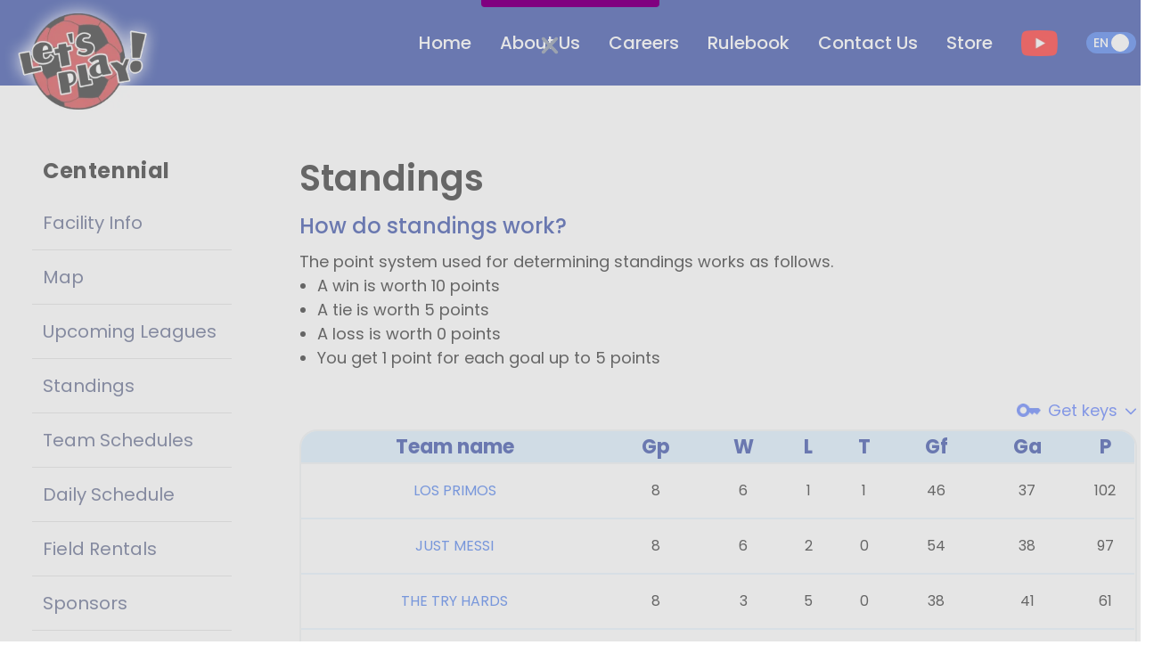

--- FILE ---
content_type: text/html; charset=utf-8
request_url: https://www.letsplaysoccer.com/centennial/facilityStandings/69473?lang=en
body_size: 354222
content:
<!DOCTYPE html><html lang="en"><head><meta charSet="utf-8"/><link rel="preload" as="font" href="/_next/static/media/0484562807a97172-s.p.woff2" crossorigin="" type="font/woff2"/><link rel="preload" as="font" href="/_next/static/media/4c285fdca692ea22-s.p.woff2" crossorigin="" type="font/woff2"/><link rel="preload" as="font" href="/_next/static/media/6245472ced48d3be-s.p.woff2" crossorigin="" type="font/woff2"/><link rel="preload" as="font" href="/_next/static/media/7108afb8b1381ad1-s.p.woff2" crossorigin="" type="font/woff2"/><link rel="preload" as="font" href="/_next/static/media/7db6c35d839a711c-s.p.woff2" crossorigin="" type="font/woff2"/><link rel="preload" as="font" href="/_next/static/media/8888a3826f4a3af4-s.p.woff2" crossorigin="" type="font/woff2"/><link rel="preload" as="font" href="/_next/static/media/9e82d62334b205f4-s.p.woff2" crossorigin="" type="font/woff2"/><link rel="preload" as="font" href="/_next/static/media/b957ea75a84b6ea7-s.p.woff2" crossorigin="" type="font/woff2"/><link rel="preload" as="font" href="/_next/static/media/eafabf029ad39a43-s.p.woff2" crossorigin="" type="font/woff2"/><link rel="stylesheet" href="/_next/static/css/1ff97cdb26637fdc.css" data-precedence="next"/><link rel="preload" as="script" href="https://www.googletagmanager.com/gtag/js?id=G-YX8KL1R0LK"/><meta name="next-size-adjust"/><title> Division - Indoor Soccer - Let&#x27;s Play Sports Inc. Arapahoe Indoor Soccer, Centennial, CO - League Standings - SUMMER 2019</title><meta name="description" content=" Division - Indoor Soccer - Let&#x27;s Play Sports Inc. Arapahoe Indoor Soccer, Centennial, CO - League Standings - SUMMER 2019"/><meta name="keywords" content="Soccer,Indoor Soccer,Youth Soccer,Adult Soccer,Coed Soccer"/><meta name="referrer" content="no-referrer"/><meta name="viewport" content="width=device-width, initial-scale=1, minimum-scale=1, maximum-scale=1, user-scalable=no"/><meta name="robots" content="index, follow, max-image-preview:standard, max-snippet:-1"/><meta name="googlebot" content="notranslate, nositelinkssearchbox"/><link rel="canonical" href="https://www.letsplaysoccer.com/"/><meta property="og:title" content="Let&#x27;s Play Sports inc. - Year-Round Indoor Soccer Facilities, League Play, Classes And Field Rentals."/><meta property="og:description" content="Let&#x27;s Play Sports Inc. The Country&#x27;s Leading Indoor Soccer Facility Owner And Operator Providing Year-Round Indoor Soccer Fields, Classes and Facility Rentals Across The Nation. A Safe And FUN Experience GUARANTEED."/><meta property="og:url" content="https://www.letsplaysoccer.com/centennial"/><meta property="og:site_name" content="Let&#x27;s Play Soccer"/><meta property="og:locale" content="en-US"/><meta property="og:image" content="https://www.letsplaysoccer.com/logo.png"/><meta property="og:type" content="website"/><meta name="twitter:card" content="summary"/><meta name="twitter:title" content="Let&#x27;s Play Sports inc. - Year-Round Indoor Soccer Facilities, League Play, Classes And Field Rentals."/><meta name="twitter:description" content="Let&#x27;s Play Sports Inc. The Country&#x27;s Leading Indoor Soccer Facility Owner And Operator Providing Year-Round Indoor Soccer Fields, Classes and Facility Rentals Across The Nation. A Safe And FUN Experience GUARANTEED."/><meta name="twitter:image" content="https://www.letsplaysoccer.com/logo.png"/><script src="/_next/static/chunks/polyfills-78c92fac7aa8fdd8.js" noModule=""></script></head><body class="__variable_f21da8 __className_f21da8"><noscript><iframe src="https://www.googletagmanager.com/ns.html?id=GTM-KRB9N79" height="0" width="0" style="display:none;visibility:hidden"></iframe></noscript><div style="z-index:3000" class="fixed bottom-1.5 md:left-11 max-h-full overflow-auto w-full"></div><!--$--><a style="z-index:100" class="flex items-center w-full absolute md:fixed top-[-110px] xl:w-[1404px]  xl:left-[calc(50%-40rem)] xl:pl-0" href="/"><div class="absolute top-[104px] md:w-3/4 w-full"><img alt="LPS Logo" loading="lazy" width="263" height="208" decoding="async" data-nimg="1" class="lps-logo " style="color:transparent" srcSet="/_next/image?url=%2F_next%2Fstatic%2Fmedia%2Flps-logo.d3632db5.png&amp;w=384&amp;q=80 1x, /_next/image?url=%2F_next%2Fstatic%2Fmedia%2Flps-logo.d3632db5.png&amp;w=640&amp;q=80 2x" src="/_next/image?url=%2F_next%2Fstatic%2Fmedia%2Flps-logo.d3632db5.png&amp;w=640&amp;q=80"/></div></a><div class="absolute right-5 top-8"><div class="flex items-center py-2"><label class="relative inline-flex items-center cursor-pointer"><input type="checkbox" class="sr-only peer" checked=""/><div class="w-14 px-2 peer-checked:text-white text-black flex items-center peer-checked:justify-start justify-end h-6 bg-gray-200 peer-focus:outline-none peer-focus:ring-blue-300 dark:peer-focus:ring-blue-800 rounded-full peer dark:bg-gray-700 peer-checked:after:translate-x-full rtl:peer-checked:after:-translate-x-full peer-checked:after:border-white after:content-[&#x27;&#x27;] after:absolute after:top-[2px] after:start-[2px] peer-checked:after:start-[14px] after:bg-white after:border-gray-300 after:border after:rounded-full after:h-5 after:w-5 after:transition-all dark:border-gray-600 peer-checked:bg-blue-600"><span class="text-sm font-medium uppercase ">en</span></div></label></div></div><nav class="px-2 sm:px-4  py-3 w-full z-20 top-0 left-0  fixed transition-all duration-500 bg-[#082595] lg:block hidden"><div class="container flex flex-wrap items-center justify-end mx-auto xl:w-[1275px] relative"><div class="lps-logo-content"></div><button data-collapse-toggle="navbar-default" type="button" class="inline-flex items-center p-2 ml-3 text-sm text-white rounded-lg lg:hidden focus:outline-none" aria-controls="navbar-default" aria-expanded="false"><span class="sr-only">Open main menu</span><svg class="w-6 h-6" aria-hidden="true" fill="currentColor" viewBox="0 0 20 20" xmlns="http://www.w3.org/2000/svg"><path fill-rule="evenodd" d="M3 5a1 1 0 011-1h12a1 1 0 110 2H4a1 1 0 01-1-1zM3 10a1 1 0 011-1h12a1 1 0 110 2H4a1 1 0 01-1-1zM3 15a1 1 0 011-1h12a1 1 0 110 2H4a1 1 0 01-1-1z" clip-rule="evenodd"></path></svg></button><div class="hidden w-full lg:block lg:w-auto" id="navbar-default"><ul class="flex flex-col lg:items-center p-4 mt-4 rounded-lg lg:flex-row lg:space-x-8 lg:mt-0 lg:text-sm lg:font-medium lg:border-0"><a style="color:white" class="font-poppins-normal text-[20px] p-0 m-0 " aria-current="page" href="/?lang=en">Home</a><a style="color:white" class="font-poppins-normal text-[20px] p-0 m-0 " aria-current="page" href="/about?lang=en">About Us</a><a style="color:white" class="font-poppins-normal text-[20px] p-0 m-0 " aria-current="page" href="/careers?lang=en">Careers</a><a style="color:white" class="font-poppins-normal text-[20px] p-0 m-0 " aria-current="page" href="/rulebook?lang=en">Rulebook</a><a style="color:white" class="font-poppins-normal text-[20px] p-0 m-0 " aria-current="page" href="/contact?lang=en">Contact Us</a><div><img alt="youtube url" loading="lazy" width="83" height="58" decoding="async" data-nimg="1" class="w-[41.31px] h-[29px]" style="color:transparent" srcSet="/_next/image?url=%2F_next%2Fstatic%2Fmedia%2FyoutubeColor.56567731.png&amp;w=96&amp;q=80 1x, /_next/image?url=%2F_next%2Fstatic%2Fmedia%2FyoutubeColor.56567731.png&amp;w=256&amp;q=80 2x" src="/_next/image?url=%2F_next%2Fstatic%2Fmedia%2FyoutubeColor.56567731.png&amp;w=256&amp;q=80"/></div><div class="flex items-center py-2"><label class="relative inline-flex items-center cursor-pointer"><input type="checkbox" class="sr-only peer" checked=""/><div class="w-14 px-2 peer-checked:text-white text-black flex items-center peer-checked:justify-start justify-end h-6 bg-gray-200 peer-focus:outline-none peer-focus:ring-blue-300 dark:peer-focus:ring-blue-800 rounded-full peer dark:bg-gray-700 peer-checked:after:translate-x-full rtl:peer-checked:after:-translate-x-full peer-checked:after:border-white after:content-[&#x27;&#x27;] after:absolute after:top-[2px] after:start-[2px] peer-checked:after:start-[14px] after:bg-white after:border-gray-300 after:border after:rounded-full after:h-5 after:w-5 after:transition-all dark:border-gray-600 peer-checked:bg-blue-600"><span class="text-sm font-medium uppercase ">en</span></div></label></div></ul></div></div></nav><div class="bg-white pt-8 min-h-[90.6vh]"><div class="mx-auto px-4 sm:px-6 mt-[5rem] xl:w-[1304px] relative"><div class="flex md:-mx-auto relative "><nav class="md:pb-6 lg:relative absolute md:w-1/4 lg:-mt-16 md:pt-10"><div class="px-3 pt-16"><div class="mb-5 pt-6"><span class="px-3 hidden lg:block mb-3 text-2xl font-bold tracking-wide  text-blueGray-500">Centennial</span><ul class="divide-y hidden lg:block divide-[#DEDEDE]"><li class="py-1"><a class="relative flex items-center px-3 py-3 text-xl transition duration-200 ease-in-out rounded text-[#3E4975] hover:text-gray-900" href="/1?lang=en">Facility Info</a></li><li class="py-1"><a class="relative flex items-center px-3 py-3 text-xl transition duration-200 ease-in-out rounded text-[#3E4975] hover:text-gray-900" href="/centennial/contact?lang=en">Map</a></li><li class="py-1"><a class="relative flex items-center px-3 py-3 text-xl transition duration-200 ease-in-out rounded text-[#3E4975] hover:text-gray-900" href="/1/upcomingLeagues?lang=en">Upcoming Leagues</a></li><li class="py-1"><a class="relative flex items-center px-3 py-3 text-xl transition duration-200 ease-in-out rounded text-[#3E4975] hover:text-gray-900" href="/1/facilityStandings?lang=en">Standings</a></li><li class="py-1"><a class="relative flex items-center px-3 py-3 text-xl transition duration-200 ease-in-out rounded text-[#3E4975] hover:text-gray-900" href="/1/teamSchedule?lang=en">Team Schedules</a></li><li class="py-1"><a class="relative flex items-center px-3 py-3 text-xl transition duration-200 ease-in-out rounded text-[#3E4975] hover:text-gray-900" href="/1/dailySchedule?lang=en">Daily Schedule</a></li><li class="py-1"><a class="relative flex items-center px-3 py-3 text-xl transition duration-200 ease-in-out rounded text-[#3E4975] hover:text-gray-900" href="/1/fieldRentals?lang=en">Field Rentals</a></li><li class="py-1"><a class="relative flex items-center px-3 py-3 text-xl transition duration-200 ease-in-out rounded text-[#3E4975] hover:text-gray-900" href="/1/sponsors?lang=en">Sponsors</a></li><li class="py-1"><a class="relative flex items-center px-3 py-3 text-xl transition duration-200 ease-in-out rounded text-[#3E4975] hover:text-gray-900" href="/1/youthInfo?lang=en">Youth Info</a></li><li class="py-1"><a class="relative flex items-center px-3 py-3 text-xl transition duration-200 ease-in-out rounded text-[#3E4975] hover:text-gray-900" href="/1/adultInfo?lang=en">Adult Info</a></li><li class="py-1"><a class="relative flex items-center px-3 py-3 text-xl transition duration-200 ease-in-out rounded text-[#3E4975] hover:text-gray-900" href="/1/clinicsSpecialEvents?lang=en">Clinics / Special Events</a></li></ul><div style="z-index:2001" class="lg:hidden fixed top-[100px] transition-all right-[-4px] rounded border text-white shadow-amber-50 px-2 py-4 bg-blue-900"><svg aria-hidden="true" focusable="false" data-prefix="fas" data-icon="caret-left" class="svg-inline--fa fa-caret-left " role="img" xmlns="http://www.w3.org/2000/svg" viewBox="0 0 256 512"><path fill="currentColor" d="M9.4 278.6c-12.5-12.5-12.5-32.8 0-45.3l128-128c9.2-9.2 22.9-11.9 34.9-6.9s19.8 16.6 19.8 29.6l0 256c0 12.9-7.8 24.6-19.8 29.6s-25.7 2.2-34.9-6.9l-128-128z"></path></svg></div><aside style="z-index:2002" class="fixed lg:hidden top-0 right-0 z-40 w-[332px] h-screen transition-all right-[-1000px] "><div class="h-full px-3 py-4 overflow-y-auto bg-white"><div class="text-center cursor-pointer p-4 mb-2 ml-auto w-max text-[#082595]"><svg aria-hidden="true" focusable="false" data-prefix="fas" data-icon="user" class="svg-inline--fa fa-user text-[28px]" role="img" xmlns="http://www.w3.org/2000/svg" viewBox="0 0 448 512"><path fill="currentColor" d="M224 256A128 128 0 1 0 224 0a128 128 0 1 0 0 256zm-45.7 48C79.8 304 0 383.8 0 482.3C0 498.7 13.3 512 29.7 512H418.3c16.4 0 29.7-13.3 29.7-29.7C448 383.8 368.2 304 269.7 304H178.3z"></path></svg><br/><span class="text-[16px] font-semibold">Log In</span></div><span class="px-3 mb-2 text-[23px] font-semibold tracking-wide text-blueGray-500">Centennial</span><ul class="divide-y mb-5  divide-[#DEDEDE]"><li class="py-1"><a class="relative flex items-center px-3 py-3 text-xl transition duration-200 ease-in-out rounded text-[#3E4975] hover:text-gray-900" href="/1?lang=en">Facility Info</a></li><li class="py-1"><a class="relative flex items-center px-3 py-3 text-xl transition duration-200 ease-in-out rounded text-[#3E4975] hover:text-gray-900" href="/centennial/contact?lang=en">Map</a></li><li class="py-1"><a class="relative flex items-center px-3 py-3 text-xl transition duration-200 ease-in-out rounded text-[#3E4975] hover:text-gray-900" href="/1/upcomingLeagues?lang=en">Upcoming Leagues</a></li><li class="py-1"><a class="relative flex items-center px-3 py-3 text-xl transition duration-200 ease-in-out rounded text-[#3E4975] hover:text-gray-900" href="/1/facilityStandings?lang=en">Standings</a></li><li class="py-1"><a class="relative flex items-center px-3 py-3 text-xl transition duration-200 ease-in-out rounded text-[#3E4975] hover:text-gray-900" href="/1/teamSchedule?lang=en">Team Schedules</a></li><li class="py-1"><a class="relative flex items-center px-3 py-3 text-xl transition duration-200 ease-in-out rounded text-[#3E4975] hover:text-gray-900" href="/1/dailySchedule?lang=en">Daily Schedule</a></li><li class="py-1"><a class="relative flex items-center px-3 py-3 text-xl transition duration-200 ease-in-out rounded text-[#3E4975] hover:text-gray-900" href="/1/fieldRentals?lang=en">Field Rentals</a></li><li class="py-1"><a class="relative flex items-center px-3 py-3 text-xl transition duration-200 ease-in-out rounded text-[#3E4975] hover:text-gray-900" href="/1/sponsors?lang=en">Sponsors</a></li><li class="py-1"><a class="relative flex items-center px-3 py-3 text-xl transition duration-200 ease-in-out rounded text-[#3E4975] hover:text-gray-900" href="/1/youthInfo?lang=en">Youth Info</a></li><li class="py-1"><a class="relative flex items-center px-3 py-3 text-xl transition duration-200 ease-in-out rounded text-[#3E4975] hover:text-gray-900" href="/1/adultInfo?lang=en">Adult Info</a></li><li class="py-1"><a class="relative flex items-center px-3 py-3 text-xl transition duration-200 ease-in-out rounded text-[#3E4975] hover:text-gray-900" href="/1/clinicsSpecialEvents?lang=en">Clinics / Special Events</a></li></ul><a target="_blank" class="mb-3 flex justify-center rounded-md border-2 border-gray-300 border-solid" href="https://stores.inksoft.com/letsplaygear/shop/home?lang=en"><img alt="Custom Soccer Gear!" loading="lazy" width="150" height="150" decoding="async" data-nimg="1" class="object-contain" style="color:transparent" srcSet="/_next/image?url=https%3A%2F%2Fnew-lets-play-sports.s3.amazonaws.com%2Fuploads%2Ffacility_sponsor%2Fsmall_logo%2F139%2Flarge%2FHIbernate_QR_Code_logo-01.png%3FX-Amz-Algorithm%3DAWS4-HMAC-SHA256%26X-Amz-Credential%3DAKIAIKANGY5HWLJ6J5YQ%252F20260116%252Fus-east-1%252Fs3%252Faws4_request%26X-Amz-Date%3D20260116T180532Z%26X-Amz-Expires%3D86400%26X-Amz-SignedHeaders%3Dhost%26X-Amz-Signature%3Dccff18f8027bf36c3a2f112c2449e4b8c3a290f73da842ce6ddf1cbe9748b213&amp;w=256&amp;q=75 1x, /_next/image?url=https%3A%2F%2Fnew-lets-play-sports.s3.amazonaws.com%2Fuploads%2Ffacility_sponsor%2Fsmall_logo%2F139%2Flarge%2FHIbernate_QR_Code_logo-01.png%3FX-Amz-Algorithm%3DAWS4-HMAC-SHA256%26X-Amz-Credential%3DAKIAIKANGY5HWLJ6J5YQ%252F20260116%252Fus-east-1%252Fs3%252Faws4_request%26X-Amz-Date%3D20260116T180532Z%26X-Amz-Expires%3D86400%26X-Amz-SignedHeaders%3Dhost%26X-Amz-Signature%3Dccff18f8027bf36c3a2f112c2449e4b8c3a290f73da842ce6ddf1cbe9748b213&amp;w=384&amp;q=75 2x" src="/_next/image?url=https%3A%2F%2Fnew-lets-play-sports.s3.amazonaws.com%2Fuploads%2Ffacility_sponsor%2Fsmall_logo%2F139%2Flarge%2FHIbernate_QR_Code_logo-01.png%3FX-Amz-Algorithm%3DAWS4-HMAC-SHA256%26X-Amz-Credential%3DAKIAIKANGY5HWLJ6J5YQ%252F20260116%252Fus-east-1%252Fs3%252Faws4_request%26X-Amz-Date%3D20260116T180532Z%26X-Amz-Expires%3D86400%26X-Amz-SignedHeaders%3Dhost%26X-Amz-Signature%3Dccff18f8027bf36c3a2f112c2449e4b8c3a290f73da842ce6ddf1cbe9748b213&amp;w=384&amp;q=75"/></a><a target="_blank" class="mb-3 flex justify-center rounded-md border-2 border-gray-300 border-solid" href="https://loving-family-vet.com/aurora-co-veterinary-appointment/"><img alt="Discover exceptional pet care at Loving Family Animal Hospital! Where your pets are treated like family. Enjoy a FREE First Exam – Your pet&#x27;s health is our priority! Book now and experience outstandin" loading="lazy" width="150" height="150" decoding="async" data-nimg="1" class="object-contain" style="color:transparent" srcSet="/_next/image?url=https%3A%2F%2Fnew-lets-play-sports.s3.amazonaws.com%2Fuploads%2Ffacility_sponsor%2Fsmall_logo%2F111%2Flarge%2Fnew_Loving_Family_300_x_300_pixel_advertisement___1_.png%3FX-Amz-Algorithm%3DAWS4-HMAC-SHA256%26X-Amz-Credential%3DAKIAIKANGY5HWLJ6J5YQ%252F20260116%252Fus-east-1%252Fs3%252Faws4_request%26X-Amz-Date%3D20260116T180532Z%26X-Amz-Expires%3D86400%26X-Amz-SignedHeaders%3Dhost%26X-Amz-Signature%3D20dac265b90fa416d69dc932a6b280dc4c37c82d03ce9fe928bc6ca73d935a84&amp;w=256&amp;q=75 1x, /_next/image?url=https%3A%2F%2Fnew-lets-play-sports.s3.amazonaws.com%2Fuploads%2Ffacility_sponsor%2Fsmall_logo%2F111%2Flarge%2Fnew_Loving_Family_300_x_300_pixel_advertisement___1_.png%3FX-Amz-Algorithm%3DAWS4-HMAC-SHA256%26X-Amz-Credential%3DAKIAIKANGY5HWLJ6J5YQ%252F20260116%252Fus-east-1%252Fs3%252Faws4_request%26X-Amz-Date%3D20260116T180532Z%26X-Amz-Expires%3D86400%26X-Amz-SignedHeaders%3Dhost%26X-Amz-Signature%3D20dac265b90fa416d69dc932a6b280dc4c37c82d03ce9fe928bc6ca73d935a84&amp;w=384&amp;q=75 2x" src="/_next/image?url=https%3A%2F%2Fnew-lets-play-sports.s3.amazonaws.com%2Fuploads%2Ffacility_sponsor%2Fsmall_logo%2F111%2Flarge%2Fnew_Loving_Family_300_x_300_pixel_advertisement___1_.png%3FX-Amz-Algorithm%3DAWS4-HMAC-SHA256%26X-Amz-Credential%3DAKIAIKANGY5HWLJ6J5YQ%252F20260116%252Fus-east-1%252Fs3%252Faws4_request%26X-Amz-Date%3D20260116T180532Z%26X-Amz-Expires%3D86400%26X-Amz-SignedHeaders%3Dhost%26X-Amz-Signature%3D20dac265b90fa416d69dc932a6b280dc4c37c82d03ce9fe928bc6ca73d935a84&amp;w=384&amp;q=75"/></a><a target="_blank" class="mb-3 flex justify-center rounded-md border-2 border-gray-300 border-solid" href="https://www.raisingcanes.com/"><img alt="WE SERVE ONLY THE MOST CRAVEABLE CHICKEN FINGER MEALS. IT’S OUR ONE LOVE. Parker &amp; Arapahoe - 6645 S. Parker Rd,  Centennial, CO 80016" loading="lazy" width="150" height="150" decoding="async" data-nimg="1" class="object-contain" style="color:transparent" srcSet="/_next/image?url=https%3A%2F%2Fnew-lets-play-sports.s3.amazonaws.com%2Fuploads%2Ffacility_sponsor%2Fsmall_logo%2F109%2Flarge%2FRaisingCanes_Logo_cmyk_border_1_.png%3FX-Amz-Algorithm%3DAWS4-HMAC-SHA256%26X-Amz-Credential%3DAKIAIKANGY5HWLJ6J5YQ%252F20260116%252Fus-east-1%252Fs3%252Faws4_request%26X-Amz-Date%3D20260116T180532Z%26X-Amz-Expires%3D86400%26X-Amz-SignedHeaders%3Dhost%26X-Amz-Signature%3De6ab84e18ac911541441801f219712726d9d9b4e8c9077ea2392b530832ef681&amp;w=256&amp;q=75 1x, /_next/image?url=https%3A%2F%2Fnew-lets-play-sports.s3.amazonaws.com%2Fuploads%2Ffacility_sponsor%2Fsmall_logo%2F109%2Flarge%2FRaisingCanes_Logo_cmyk_border_1_.png%3FX-Amz-Algorithm%3DAWS4-HMAC-SHA256%26X-Amz-Credential%3DAKIAIKANGY5HWLJ6J5YQ%252F20260116%252Fus-east-1%252Fs3%252Faws4_request%26X-Amz-Date%3D20260116T180532Z%26X-Amz-Expires%3D86400%26X-Amz-SignedHeaders%3Dhost%26X-Amz-Signature%3De6ab84e18ac911541441801f219712726d9d9b4e8c9077ea2392b530832ef681&amp;w=384&amp;q=75 2x" src="/_next/image?url=https%3A%2F%2Fnew-lets-play-sports.s3.amazonaws.com%2Fuploads%2Ffacility_sponsor%2Fsmall_logo%2F109%2Flarge%2FRaisingCanes_Logo_cmyk_border_1_.png%3FX-Amz-Algorithm%3DAWS4-HMAC-SHA256%26X-Amz-Credential%3DAKIAIKANGY5HWLJ6J5YQ%252F20260116%252Fus-east-1%252Fs3%252Faws4_request%26X-Amz-Date%3D20260116T180532Z%26X-Amz-Expires%3D86400%26X-Amz-SignedHeaders%3Dhost%26X-Amz-Signature%3De6ab84e18ac911541441801f219712726d9d9b4e8c9077ea2392b530832ef681&amp;w=384&amp;q=75"/></a><a target="_blank" class="mb-3 flex justify-center rounded-md border-2 border-gray-300 border-solid" href="https://www.letsplaysoccer.com/1/sponsors?lang=en"><img alt="" loading="lazy" width="150" height="150" decoding="async" data-nimg="1" class="object-contain" style="color:transparent" srcSet="/_next/image?url=https%3A%2F%2Fnew-lets-play-sports.s3.amazonaws.com%2Fuploads%2Ffacility_sponsor%2Fsmall_logo%2F117%2Flarge%2FAdvertisewithus.jpg%3FX-Amz-Algorithm%3DAWS4-HMAC-SHA256%26X-Amz-Credential%3DAKIAIKANGY5HWLJ6J5YQ%252F20260116%252Fus-east-1%252Fs3%252Faws4_request%26X-Amz-Date%3D20260116T180532Z%26X-Amz-Expires%3D86400%26X-Amz-SignedHeaders%3Dhost%26X-Amz-Signature%3D909786f15ce5de2eb822307597672df7d3198c4554611c4c0859f3ce25cecd6d&amp;w=256&amp;q=75 1x, /_next/image?url=https%3A%2F%2Fnew-lets-play-sports.s3.amazonaws.com%2Fuploads%2Ffacility_sponsor%2Fsmall_logo%2F117%2Flarge%2FAdvertisewithus.jpg%3FX-Amz-Algorithm%3DAWS4-HMAC-SHA256%26X-Amz-Credential%3DAKIAIKANGY5HWLJ6J5YQ%252F20260116%252Fus-east-1%252Fs3%252Faws4_request%26X-Amz-Date%3D20260116T180532Z%26X-Amz-Expires%3D86400%26X-Amz-SignedHeaders%3Dhost%26X-Amz-Signature%3D909786f15ce5de2eb822307597672df7d3198c4554611c4c0859f3ce25cecd6d&amp;w=384&amp;q=75 2x" src="/_next/image?url=https%3A%2F%2Fnew-lets-play-sports.s3.amazonaws.com%2Fuploads%2Ffacility_sponsor%2Fsmall_logo%2F117%2Flarge%2FAdvertisewithus.jpg%3FX-Amz-Algorithm%3DAWS4-HMAC-SHA256%26X-Amz-Credential%3DAKIAIKANGY5HWLJ6J5YQ%252F20260116%252Fus-east-1%252Fs3%252Faws4_request%26X-Amz-Date%3D20260116T180532Z%26X-Amz-Expires%3D86400%26X-Amz-SignedHeaders%3Dhost%26X-Amz-Signature%3D909786f15ce5de2eb822307597672df7d3198c4554611c4c0859f3ce25cecd6d&amp;w=384&amp;q=75"/></a></div></aside></div><a target="_blank" class="items-center justify-center hidden mx-3 mb-3 text-gray-600 border-2 border-gray-300 border-solid lg:flex rounded-md p-2" href="https://stores.inksoft.com/letsplaygear/shop/home?lang=en"><img alt="Custom Soccer Gear!" loading="lazy" width="150" height="150" decoding="async" data-nimg="1" class="object-contain" style="color:transparent" srcSet="/_next/image?url=https%3A%2F%2Fnew-lets-play-sports.s3.amazonaws.com%2Fuploads%2Ffacility_sponsor%2Fsmall_logo%2F139%2Flarge%2FHIbernate_QR_Code_logo-01.png%3FX-Amz-Algorithm%3DAWS4-HMAC-SHA256%26X-Amz-Credential%3DAKIAIKANGY5HWLJ6J5YQ%252F20260116%252Fus-east-1%252Fs3%252Faws4_request%26X-Amz-Date%3D20260116T180532Z%26X-Amz-Expires%3D86400%26X-Amz-SignedHeaders%3Dhost%26X-Amz-Signature%3Dccff18f8027bf36c3a2f112c2449e4b8c3a290f73da842ce6ddf1cbe9748b213&amp;w=256&amp;q=75 1x, /_next/image?url=https%3A%2F%2Fnew-lets-play-sports.s3.amazonaws.com%2Fuploads%2Ffacility_sponsor%2Fsmall_logo%2F139%2Flarge%2FHIbernate_QR_Code_logo-01.png%3FX-Amz-Algorithm%3DAWS4-HMAC-SHA256%26X-Amz-Credential%3DAKIAIKANGY5HWLJ6J5YQ%252F20260116%252Fus-east-1%252Fs3%252Faws4_request%26X-Amz-Date%3D20260116T180532Z%26X-Amz-Expires%3D86400%26X-Amz-SignedHeaders%3Dhost%26X-Amz-Signature%3Dccff18f8027bf36c3a2f112c2449e4b8c3a290f73da842ce6ddf1cbe9748b213&amp;w=384&amp;q=75 2x" src="/_next/image?url=https%3A%2F%2Fnew-lets-play-sports.s3.amazonaws.com%2Fuploads%2Ffacility_sponsor%2Fsmall_logo%2F139%2Flarge%2FHIbernate_QR_Code_logo-01.png%3FX-Amz-Algorithm%3DAWS4-HMAC-SHA256%26X-Amz-Credential%3DAKIAIKANGY5HWLJ6J5YQ%252F20260116%252Fus-east-1%252Fs3%252Faws4_request%26X-Amz-Date%3D20260116T180532Z%26X-Amz-Expires%3D86400%26X-Amz-SignedHeaders%3Dhost%26X-Amz-Signature%3Dccff18f8027bf36c3a2f112c2449e4b8c3a290f73da842ce6ddf1cbe9748b213&amp;w=384&amp;q=75"/></a><a target="_blank" class="items-center justify-center hidden mx-3 mb-3 text-gray-600 border-2 border-gray-300 border-solid lg:flex rounded-md p-2" href="https://loving-family-vet.com/aurora-co-veterinary-appointment/"><img alt="Discover exceptional pet care at Loving Family Animal Hospital! Where your pets are treated like family. Enjoy a FREE First Exam – Your pet&#x27;s health is our priority! Book now and experience outstandin" loading="lazy" width="150" height="150" decoding="async" data-nimg="1" class="object-contain" style="color:transparent" srcSet="/_next/image?url=https%3A%2F%2Fnew-lets-play-sports.s3.amazonaws.com%2Fuploads%2Ffacility_sponsor%2Fsmall_logo%2F111%2Flarge%2Fnew_Loving_Family_300_x_300_pixel_advertisement___1_.png%3FX-Amz-Algorithm%3DAWS4-HMAC-SHA256%26X-Amz-Credential%3DAKIAIKANGY5HWLJ6J5YQ%252F20260116%252Fus-east-1%252Fs3%252Faws4_request%26X-Amz-Date%3D20260116T180532Z%26X-Amz-Expires%3D86400%26X-Amz-SignedHeaders%3Dhost%26X-Amz-Signature%3D20dac265b90fa416d69dc932a6b280dc4c37c82d03ce9fe928bc6ca73d935a84&amp;w=256&amp;q=75 1x, /_next/image?url=https%3A%2F%2Fnew-lets-play-sports.s3.amazonaws.com%2Fuploads%2Ffacility_sponsor%2Fsmall_logo%2F111%2Flarge%2Fnew_Loving_Family_300_x_300_pixel_advertisement___1_.png%3FX-Amz-Algorithm%3DAWS4-HMAC-SHA256%26X-Amz-Credential%3DAKIAIKANGY5HWLJ6J5YQ%252F20260116%252Fus-east-1%252Fs3%252Faws4_request%26X-Amz-Date%3D20260116T180532Z%26X-Amz-Expires%3D86400%26X-Amz-SignedHeaders%3Dhost%26X-Amz-Signature%3D20dac265b90fa416d69dc932a6b280dc4c37c82d03ce9fe928bc6ca73d935a84&amp;w=384&amp;q=75 2x" src="/_next/image?url=https%3A%2F%2Fnew-lets-play-sports.s3.amazonaws.com%2Fuploads%2Ffacility_sponsor%2Fsmall_logo%2F111%2Flarge%2Fnew_Loving_Family_300_x_300_pixel_advertisement___1_.png%3FX-Amz-Algorithm%3DAWS4-HMAC-SHA256%26X-Amz-Credential%3DAKIAIKANGY5HWLJ6J5YQ%252F20260116%252Fus-east-1%252Fs3%252Faws4_request%26X-Amz-Date%3D20260116T180532Z%26X-Amz-Expires%3D86400%26X-Amz-SignedHeaders%3Dhost%26X-Amz-Signature%3D20dac265b90fa416d69dc932a6b280dc4c37c82d03ce9fe928bc6ca73d935a84&amp;w=384&amp;q=75"/></a><a target="_blank" class="items-center justify-center hidden mx-3 mb-3 text-gray-600 border-2 border-gray-300 border-solid lg:flex rounded-md p-2" href="https://www.raisingcanes.com/"><img alt="WE SERVE ONLY THE MOST CRAVEABLE CHICKEN FINGER MEALS. IT’S OUR ONE LOVE. Parker &amp; Arapahoe - 6645 S. Parker Rd,  Centennial, CO 80016" loading="lazy" width="150" height="150" decoding="async" data-nimg="1" class="object-contain" style="color:transparent" srcSet="/_next/image?url=https%3A%2F%2Fnew-lets-play-sports.s3.amazonaws.com%2Fuploads%2Ffacility_sponsor%2Fsmall_logo%2F109%2Flarge%2FRaisingCanes_Logo_cmyk_border_1_.png%3FX-Amz-Algorithm%3DAWS4-HMAC-SHA256%26X-Amz-Credential%3DAKIAIKANGY5HWLJ6J5YQ%252F20260116%252Fus-east-1%252Fs3%252Faws4_request%26X-Amz-Date%3D20260116T180532Z%26X-Amz-Expires%3D86400%26X-Amz-SignedHeaders%3Dhost%26X-Amz-Signature%3De6ab84e18ac911541441801f219712726d9d9b4e8c9077ea2392b530832ef681&amp;w=256&amp;q=75 1x, /_next/image?url=https%3A%2F%2Fnew-lets-play-sports.s3.amazonaws.com%2Fuploads%2Ffacility_sponsor%2Fsmall_logo%2F109%2Flarge%2FRaisingCanes_Logo_cmyk_border_1_.png%3FX-Amz-Algorithm%3DAWS4-HMAC-SHA256%26X-Amz-Credential%3DAKIAIKANGY5HWLJ6J5YQ%252F20260116%252Fus-east-1%252Fs3%252Faws4_request%26X-Amz-Date%3D20260116T180532Z%26X-Amz-Expires%3D86400%26X-Amz-SignedHeaders%3Dhost%26X-Amz-Signature%3De6ab84e18ac911541441801f219712726d9d9b4e8c9077ea2392b530832ef681&amp;w=384&amp;q=75 2x" src="/_next/image?url=https%3A%2F%2Fnew-lets-play-sports.s3.amazonaws.com%2Fuploads%2Ffacility_sponsor%2Fsmall_logo%2F109%2Flarge%2FRaisingCanes_Logo_cmyk_border_1_.png%3FX-Amz-Algorithm%3DAWS4-HMAC-SHA256%26X-Amz-Credential%3DAKIAIKANGY5HWLJ6J5YQ%252F20260116%252Fus-east-1%252Fs3%252Faws4_request%26X-Amz-Date%3D20260116T180532Z%26X-Amz-Expires%3D86400%26X-Amz-SignedHeaders%3Dhost%26X-Amz-Signature%3De6ab84e18ac911541441801f219712726d9d9b4e8c9077ea2392b530832ef681&amp;w=384&amp;q=75"/></a><a target="_blank" class="items-center justify-center hidden mx-3 mb-3 text-gray-600 border-2 border-gray-300 border-solid lg:flex rounded-md p-2" href="https://www.letsplaysoccer.com/1/sponsors?lang=en"><img alt="" loading="lazy" width="150" height="150" decoding="async" data-nimg="1" class="object-contain" style="color:transparent" srcSet="/_next/image?url=https%3A%2F%2Fnew-lets-play-sports.s3.amazonaws.com%2Fuploads%2Ffacility_sponsor%2Fsmall_logo%2F117%2Flarge%2FAdvertisewithus.jpg%3FX-Amz-Algorithm%3DAWS4-HMAC-SHA256%26X-Amz-Credential%3DAKIAIKANGY5HWLJ6J5YQ%252F20260116%252Fus-east-1%252Fs3%252Faws4_request%26X-Amz-Date%3D20260116T180532Z%26X-Amz-Expires%3D86400%26X-Amz-SignedHeaders%3Dhost%26X-Amz-Signature%3D909786f15ce5de2eb822307597672df7d3198c4554611c4c0859f3ce25cecd6d&amp;w=256&amp;q=75 1x, /_next/image?url=https%3A%2F%2Fnew-lets-play-sports.s3.amazonaws.com%2Fuploads%2Ffacility_sponsor%2Fsmall_logo%2F117%2Flarge%2FAdvertisewithus.jpg%3FX-Amz-Algorithm%3DAWS4-HMAC-SHA256%26X-Amz-Credential%3DAKIAIKANGY5HWLJ6J5YQ%252F20260116%252Fus-east-1%252Fs3%252Faws4_request%26X-Amz-Date%3D20260116T180532Z%26X-Amz-Expires%3D86400%26X-Amz-SignedHeaders%3Dhost%26X-Amz-Signature%3D909786f15ce5de2eb822307597672df7d3198c4554611c4c0859f3ce25cecd6d&amp;w=384&amp;q=75 2x" src="/_next/image?url=https%3A%2F%2Fnew-lets-play-sports.s3.amazonaws.com%2Fuploads%2Ffacility_sponsor%2Fsmall_logo%2F117%2Flarge%2FAdvertisewithus.jpg%3FX-Amz-Algorithm%3DAWS4-HMAC-SHA256%26X-Amz-Credential%3DAKIAIKANGY5HWLJ6J5YQ%252F20260116%252Fus-east-1%252Fs3%252Faws4_request%26X-Amz-Date%3D20260116T180532Z%26X-Amz-Expires%3D86400%26X-Amz-SignedHeaders%3Dhost%26X-Amz-Signature%3D909786f15ce5de2eb822307597672df7d3198c4554611c4c0859f3ce25cecd6d&amp;w=384&amp;q=75"/></a></div></nav><div class="xl:pl-16 p-1 w-full lg:pt-2 pt-10 mb-10"><div class="prose prose-slate mx-auto md:prose-md bg-white "><h4 class="lg:hidden block  text-[24px] mb-2">Centennial</h4><div class="md:pt-16 pt-6"><h4 class="text-md-40-24 mb-6 font-semibold"> Standings</h4><h6 class="text-md-24-19 mb-3 font-medium text-[#082595]">How do standings work?</h6><div class="text-md-18-14 font-normal mb-6">The point system used for determining standings works as follows.<ul class="list-disc pl-5 "><li class="text-md-18-14 font-normal">A win is worth 10 points</li><li class="text-md-18-14 font-normal">A tie is worth 5 points</li><li class="text-md-18-14 font-normal">A loss is worth 0 points</li><li class="text-md-18-14 font-normal">You get 1 point for each goal up to 5 points</li></ul></div><div><div><div class="text-[#3B63FF] flex justify-end items-center cursor-pointer select-none py-2"><img alt="key icon" loading="lazy" width="27" height="15" decoding="async" data-nimg="1" class="mr-2" style="color:transparent" srcSet="/_next/image?url=%2F_next%2Fstatic%2Fmedia%2FkeyIcon.7a4cf0a0.png&amp;w=32&amp;q=75 1x, /_next/image?url=%2F_next%2Fstatic%2Fmedia%2FkeyIcon.7a4cf0a0.png&amp;w=64&amp;q=75 2x" src="/_next/image?url=%2F_next%2Fstatic%2Fmedia%2FkeyIcon.7a4cf0a0.png&amp;w=64&amp;q=75"/><span class="text-md-18-14 mr-2">Get keys</span><svg aria-hidden="true" focusable="false" data-prefix="fas" data-icon="chevron-down" class="svg-inline--fa fa-chevron-down fa-sm " role="img" xmlns="http://www.w3.org/2000/svg" viewBox="0 0 512 512"><path fill="currentColor" d="M233.4 406.6c12.5 12.5 32.8 12.5 45.3 0l192-192c12.5-12.5 12.5-32.8 0-45.3s-32.8-12.5-45.3 0L256 338.7 86.6 169.4c-12.5-12.5-32.8-12.5-45.3 0s-12.5 32.8 0 45.3l192 192z"></path></svg></div></div><div><div class="border-2 md:block hidden border-[#EEF1F4] rounded-[20px] overflow-hidden table-detail"><table class="w-full"><thead class="bg-[#D6EEFF] h-[61px] text-[#082595] "><tr><th class="text-md-22-16 px-2 w-[100] max-w-[180px] border-b-2 border-[#EEF1F4]">Team name</th><th class="text-md-22-16 px-2 w-[100] max-w-[180px] border-b-2 border-[#EEF1F4]">Gp</th><th class="text-md-22-16 px-2 w-[100] max-w-[180px] border-b-2 border-[#EEF1F4]">W</th><th class="text-md-22-16 px-2 w-[100] max-w-[180px] border-b-2 border-[#EEF1F4]">L</th><th class="text-md-22-16 px-2 w-[100] max-w-[180px] border-b-2 border-[#EEF1F4]">T</th><th class="text-md-22-16 px-2 w-[100] max-w-[180px] border-b-2 border-[#EEF1F4]">Gf</th><th class="text-md-22-16 px-2 w-[100] max-w-[180px] border-b-2 border-[#EEF1F4]">Ga</th><th class="text-md-22-16 px-2 w-[100] max-w-[180px] border-b-2 border-[#EEF1F4]">P</th></tr></thead><tbody><tr><td class="text-center h-[62px] border-b-[2px] border-[#E4F4FF]"><span class="link cursor-pointer select-none md:text-[16px] text-[12px]">LOS PRIMOS</span></td><td class="text-center h-[62px] border-b-[2px] border-[#E4F4FF]">8</td><td class="text-center h-[62px] border-b-[2px] border-[#E4F4FF]">6</td><td class="text-center h-[62px] border-b-[2px] border-[#E4F4FF]">1</td><td class="text-center h-[62px] border-b-[2px] border-[#E4F4FF]">1</td><td class="text-center h-[62px] border-b-[2px] border-[#E4F4FF]">46</td><td class="text-center h-[62px] border-b-[2px] border-[#E4F4FF]">37</td><td class="text-center h-[62px] border-b-[2px] border-[#E4F4FF]">102</td></tr><tr><td class="text-center h-[62px] border-b-[2px] border-[#E4F4FF]"><span class="link cursor-pointer select-none md:text-[16px] text-[12px]">JUST MESSI</span></td><td class="text-center h-[62px] border-b-[2px] border-[#E4F4FF]">8</td><td class="text-center h-[62px] border-b-[2px] border-[#E4F4FF]">6</td><td class="text-center h-[62px] border-b-[2px] border-[#E4F4FF]">2</td><td class="text-center h-[62px] border-b-[2px] border-[#E4F4FF]">0</td><td class="text-center h-[62px] border-b-[2px] border-[#E4F4FF]">54</td><td class="text-center h-[62px] border-b-[2px] border-[#E4F4FF]">38</td><td class="text-center h-[62px] border-b-[2px] border-[#E4F4FF]">97</td></tr><tr><td class="text-center h-[62px] border-b-[2px] border-[#E4F4FF]"><span class="link cursor-pointer select-none md:text-[16px] text-[12px]">THE TRY HARDS</span></td><td class="text-center h-[62px] border-b-[2px] border-[#E4F4FF]">8</td><td class="text-center h-[62px] border-b-[2px] border-[#E4F4FF]">3</td><td class="text-center h-[62px] border-b-[2px] border-[#E4F4FF]">5</td><td class="text-center h-[62px] border-b-[2px] border-[#E4F4FF]">0</td><td class="text-center h-[62px] border-b-[2px] border-[#E4F4FF]">38</td><td class="text-center h-[62px] border-b-[2px] border-[#E4F4FF]">41</td><td class="text-center h-[62px] border-b-[2px] border-[#E4F4FF]">61</td></tr><tr><td class="text-center h-[62px] border-b-[2px] border-[#E4F4FF]"><span class="link cursor-pointer select-none md:text-[16px] text-[12px]">NEFARIOUS PUDDIN</span></td><td class="text-center h-[62px] border-b-[2px] border-[#E4F4FF]">8</td><td class="text-center h-[62px] border-b-[2px] border-[#E4F4FF]">3</td><td class="text-center h-[62px] border-b-[2px] border-[#E4F4FF]">5</td><td class="text-center h-[62px] border-b-[2px] border-[#E4F4FF]">0</td><td class="text-center h-[62px] border-b-[2px] border-[#E4F4FF]">35</td><td class="text-center h-[62px] border-b-[2px] border-[#E4F4FF]">37</td><td class="text-center h-[62px] border-b-[2px] border-[#E4F4FF]">60</td></tr><tr><td class="text-center h-[62px] "><span class="link cursor-pointer select-none md:text-[16px] text-[12px]">GUERILLAS</span></td><td class="text-center h-[62px] ">8</td><td class="text-center h-[62px] ">1</td><td class="text-center h-[62px] ">6</td><td class="text-center h-[62px] ">1</td><td class="text-center h-[62px] ">27</td><td class="text-center h-[62px] ">47</td><td class="text-center h-[62px] ">41</td></tr></tbody></table></div><div class="block md:hidden border-2 border-[#EEF1F4] rounded-[20px] overflow-hidden"><div class="flex flex-wrap bg-[#D6EEFF] h-[61px] text-[#082595] "><div style="width:50%" class="flex items-center font-medium pl-2 text-[13px]">Team Name</div><div style="width:50%" class="flex items-center font-medium pl-2 text-[13px]">GP</div></div><div class="w-full"><div><div class="flex flex-wrap w-full border-b-[2px] border-[#E4F4FF]"><div style="width:50%" class="flex justify-between items-center"><div class="flex items-center pl-2 text-[12px] relative min-h-[62px]"><span class="link cursor-pointer select-none md:text-[16px] text-[12px]">LOS PRIMOS</span></div></div><div style="width:50%" class="flex justify-between items-center"><div class="flex items-center pl-2 text-[12px] relative min-h-[62px]">8</div><div class=""><svg aria-hidden="true" focusable="false" data-prefix="fas" data-icon="chevron-down" class="svg-inline--fa fa-chevron-down text-blue-900 mr-3 pl-1 " role="img" xmlns="http://www.w3.org/2000/svg" viewBox="0 0 512 512"><path fill="currentColor" d="M233.4 406.6c12.5 12.5 32.8 12.5 45.3 0l192-192c12.5-12.5 12.5-32.8 0-45.3s-32.8-12.5-45.3 0L256 338.7 86.6 169.4c-12.5-12.5-32.8-12.5-45.3 0s-12.5 32.8 0 45.3l192 192z"></path></svg></div></div></div></div><div><div class="flex flex-wrap w-full border-b-[2px] border-[#E4F4FF]"><div style="width:50%" class="flex justify-between items-center"><div class="flex items-center pl-2 text-[12px] relative min-h-[62px]"><span class="link cursor-pointer select-none md:text-[16px] text-[12px]">JUST MESSI</span></div></div><div style="width:50%" class="flex justify-between items-center"><div class="flex items-center pl-2 text-[12px] relative min-h-[62px]">8</div><div class=""><svg aria-hidden="true" focusable="false" data-prefix="fas" data-icon="chevron-down" class="svg-inline--fa fa-chevron-down text-blue-900 mr-3 pl-1 " role="img" xmlns="http://www.w3.org/2000/svg" viewBox="0 0 512 512"><path fill="currentColor" d="M233.4 406.6c12.5 12.5 32.8 12.5 45.3 0l192-192c12.5-12.5 12.5-32.8 0-45.3s-32.8-12.5-45.3 0L256 338.7 86.6 169.4c-12.5-12.5-32.8-12.5-45.3 0s-12.5 32.8 0 45.3l192 192z"></path></svg></div></div></div></div><div><div class="flex flex-wrap w-full border-b-[2px] border-[#E4F4FF]"><div style="width:50%" class="flex justify-between items-center"><div class="flex items-center pl-2 text-[12px] relative min-h-[62px]"><span class="link cursor-pointer select-none md:text-[16px] text-[12px]">THE TRY HARDS</span></div></div><div style="width:50%" class="flex justify-between items-center"><div class="flex items-center pl-2 text-[12px] relative min-h-[62px]">8</div><div class=""><svg aria-hidden="true" focusable="false" data-prefix="fas" data-icon="chevron-down" class="svg-inline--fa fa-chevron-down text-blue-900 mr-3 pl-1 " role="img" xmlns="http://www.w3.org/2000/svg" viewBox="0 0 512 512"><path fill="currentColor" d="M233.4 406.6c12.5 12.5 32.8 12.5 45.3 0l192-192c12.5-12.5 12.5-32.8 0-45.3s-32.8-12.5-45.3 0L256 338.7 86.6 169.4c-12.5-12.5-32.8-12.5-45.3 0s-12.5 32.8 0 45.3l192 192z"></path></svg></div></div></div></div><div><div class="flex flex-wrap w-full border-b-[2px] border-[#E4F4FF]"><div style="width:50%" class="flex justify-between items-center"><div class="flex items-center pl-2 text-[12px] relative min-h-[62px]"><span class="link cursor-pointer select-none md:text-[16px] text-[12px]">NEFARIOUS PUDDIN</span></div></div><div style="width:50%" class="flex justify-between items-center"><div class="flex items-center pl-2 text-[12px] relative min-h-[62px]">8</div><div class=""><svg aria-hidden="true" focusable="false" data-prefix="fas" data-icon="chevron-down" class="svg-inline--fa fa-chevron-down text-blue-900 mr-3 pl-1 " role="img" xmlns="http://www.w3.org/2000/svg" viewBox="0 0 512 512"><path fill="currentColor" d="M233.4 406.6c12.5 12.5 32.8 12.5 45.3 0l192-192c12.5-12.5 12.5-32.8 0-45.3s-32.8-12.5-45.3 0L256 338.7 86.6 169.4c-12.5-12.5-32.8-12.5-45.3 0s-12.5 32.8 0 45.3l192 192z"></path></svg></div></div></div></div><div><div class="flex flex-wrap w-full "><div style="width:50%" class="flex justify-between items-center"><div class="flex items-center pl-2 text-[12px] relative min-h-[62px]"><span class="link cursor-pointer select-none md:text-[16px] text-[12px]">GUERILLAS</span></div></div><div style="width:50%" class="flex justify-between items-center"><div class="flex items-center pl-2 text-[12px] relative min-h-[62px]">8</div><div class=""><svg aria-hidden="true" focusable="false" data-prefix="fas" data-icon="chevron-down" class="svg-inline--fa fa-chevron-down text-blue-900 mr-3 pl-1 " role="img" xmlns="http://www.w3.org/2000/svg" viewBox="0 0 512 512"><path fill="currentColor" d="M233.4 406.6c12.5 12.5 32.8 12.5 45.3 0l192-192c12.5-12.5 12.5-32.8 0-45.3s-32.8-12.5-45.3 0L256 338.7 86.6 169.4c-12.5-12.5-32.8-12.5-45.3 0s-12.5 32.8 0 45.3l192 192z"></path></svg></div></div></div></div></div></div></div></div><div class="flex flex-wrap mt-10 mb-8 items-center leading-8"><h4 class="text-md-40-24 font-semibold mb-0 mr-2">Leaderboard<!-- --> </h4><p class="mb-0 text-md-18-14">Leaderboards are updated at 4 AM EST</p></div><div><div class="border-2 md:block hidden border-[#EEF1F4] rounded-[20px] overflow-hidden table-detail"><table class="w-full"><thead class="bg-[#D6EEFF] h-[61px] text-[#082595] "><tr><th class="text-md-22-16 px-2 w-[100] max-w-[180px] border-b-2 border-[#EEF1F4]">Name</th><th class="text-md-22-16 px-2 w-[100] max-w-[180px] border-b-2 border-[#EEF1F4]">Team</th><th class="text-md-22-16 px-2 w-[100] max-w-[180px] border-b-2 border-[#EEF1F4]">Goals</th><th class="text-md-22-16 px-2 w-[100] max-w-[180px] border-b-2 border-[#EEF1F4]">Assist</th><th class="text-md-22-16 px-2 w-[100] max-w-[180px] border-b-2 border-[#EEF1F4]">Points</th></tr></thead><tbody><tr><td class="text-center h-[62px] border-b-[2px] border-[#E4F4FF]">Joel Mora</td><td class="text-center h-[62px] border-b-[2px] border-[#E4F4FF]"><span class="link cursor-pointer select-none md:text-[16px] text-[12px]">LOS PRIMOS</span></td><td class="text-center h-[62px] border-b-[2px] border-[#E4F4FF]">20</td><td class="text-center h-[62px] border-b-[2px] border-[#E4F4FF]">2</td><td class="text-center h-[62px] border-b-[2px] border-[#E4F4FF]">22</td></tr><tr><td class="text-center h-[62px] border-b-[2px] border-[#E4F4FF]">Arturo echeverria</td><td class="text-center h-[62px] border-b-[2px] border-[#E4F4FF]"><span class="link cursor-pointer select-none md:text-[16px] text-[12px]">LOS PRIMOS</span></td><td class="text-center h-[62px] border-b-[2px] border-[#E4F4FF]">7</td><td class="text-center h-[62px] border-b-[2px] border-[#E4F4FF]">2</td><td class="text-center h-[62px] border-b-[2px] border-[#E4F4FF]">9</td></tr><tr><td class="text-center h-[62px] border-b-[2px] border-[#E4F4FF]">Kenneth Clarizio</td><td class="text-center h-[62px] border-b-[2px] border-[#E4F4FF]"><span class="link cursor-pointer select-none md:text-[16px] text-[12px]">THE TRY HARDS</span></td><td class="text-center h-[62px] border-b-[2px] border-[#E4F4FF]">9</td><td class="text-center h-[62px] border-b-[2px] border-[#E4F4FF]">0</td><td class="text-center h-[62px] border-b-[2px] border-[#E4F4FF]">9</td></tr><tr><td class="text-center h-[62px] border-b-[2px] border-[#E4F4FF]">Tyler Wilt</td><td class="text-center h-[62px] border-b-[2px] border-[#E4F4FF]"><span class="link cursor-pointer select-none md:text-[16px] text-[12px]">NEFARIOUS PUDDIN</span></td><td class="text-center h-[62px] border-b-[2px] border-[#E4F4FF]">7</td><td class="text-center h-[62px] border-b-[2px] border-[#E4F4FF]">0</td><td class="text-center h-[62px] border-b-[2px] border-[#E4F4FF]">7</td></tr><tr><td class="text-center h-[62px] border-b-[2px] border-[#E4F4FF]">Eric Andersen</td><td class="text-center h-[62px] border-b-[2px] border-[#E4F4FF]"><span class="link cursor-pointer select-none md:text-[16px] text-[12px]">JUST MESSI</span></td><td class="text-center h-[62px] border-b-[2px] border-[#E4F4FF]">7</td><td class="text-center h-[62px] border-b-[2px] border-[#E4F4FF]">0</td><td class="text-center h-[62px] border-b-[2px] border-[#E4F4FF]">7</td></tr><tr><td class="text-center h-[62px] border-b-[2px] border-[#E4F4FF]">Bodi Ebikefe</td><td class="text-center h-[62px] border-b-[2px] border-[#E4F4FF]"><span class="link cursor-pointer select-none md:text-[16px] text-[12px]">JUST MESSI</span></td><td class="text-center h-[62px] border-b-[2px] border-[#E4F4FF]">7</td><td class="text-center h-[62px] border-b-[2px] border-[#E4F4FF]">0</td><td class="text-center h-[62px] border-b-[2px] border-[#E4F4FF]">7</td></tr><tr><td class="text-center h-[62px] border-b-[2px] border-[#E4F4FF]">Shawn Daniel</td><td class="text-center h-[62px] border-b-[2px] border-[#E4F4FF]"><span class="link cursor-pointer select-none md:text-[16px] text-[12px]">NEFARIOUS PUDDIN</span></td><td class="text-center h-[62px] border-b-[2px] border-[#E4F4FF]">7</td><td class="text-center h-[62px] border-b-[2px] border-[#E4F4FF]">0</td><td class="text-center h-[62px] border-b-[2px] border-[#E4F4FF]">7</td></tr><tr><td class="text-center h-[62px] border-b-[2px] border-[#E4F4FF]">Mawukle Yebuah</td><td class="text-center h-[62px] border-b-[2px] border-[#E4F4FF]"><span class="link cursor-pointer select-none md:text-[16px] text-[12px]">NEFARIOUS PUDDIN</span></td><td class="text-center h-[62px] border-b-[2px] border-[#E4F4FF]">7</td><td class="text-center h-[62px] border-b-[2px] border-[#E4F4FF]">0</td><td class="text-center h-[62px] border-b-[2px] border-[#E4F4FF]">7</td></tr><tr><td class="text-center h-[62px] border-b-[2px] border-[#E4F4FF]">AMADOU KROMAH</td><td class="text-center h-[62px] border-b-[2px] border-[#E4F4FF]"><span class="link cursor-pointer select-none md:text-[16px] text-[12px]">GUERILLAS</span></td><td class="text-center h-[62px] border-b-[2px] border-[#E4F4FF]">6</td><td class="text-center h-[62px] border-b-[2px] border-[#E4F4FF]">0</td><td class="text-center h-[62px] border-b-[2px] border-[#E4F4FF]">6</td></tr><tr><td class="text-center h-[62px] ">Erick Castillo</td><td class="text-center h-[62px] "><span class="link cursor-pointer select-none md:text-[16px] text-[12px]">GUERILLAS</span></td><td class="text-center h-[62px] ">6</td><td class="text-center h-[62px] ">0</td><td class="text-center h-[62px] ">6</td></tr></tbody></table></div><div class="block md:hidden border-2 border-[#EEF1F4] rounded-[20px] overflow-hidden"><div class="flex flex-wrap bg-[#D6EEFF] h-[61px] text-[#082595] "><div style="width:50%" class="flex items-center font-medium pl-2 text-[13px]">Name</div><div style="width:50%" class="flex items-center font-medium pl-2 text-[13px]">Team</div></div><div class="w-full"><div><div class="flex flex-wrap w-full border-b-[2px] border-[#E4F4FF]"><div style="width:50%" class="flex justify-between items-center"><div class="flex items-center pl-2 text-[12px] relative min-h-[62px]">Joel Mora</div></div><div style="width:50%" class="flex justify-between items-center"><div class="flex items-center pl-2 text-[12px] relative min-h-[62px]"><span class="link cursor-pointer select-none md:text-[16px] text-[12px]">LOS PRIMOS</span></div><div class=""><svg aria-hidden="true" focusable="false" data-prefix="fas" data-icon="chevron-down" class="svg-inline--fa fa-chevron-down text-blue-900 mr-3 pl-1 " role="img" xmlns="http://www.w3.org/2000/svg" viewBox="0 0 512 512"><path fill="currentColor" d="M233.4 406.6c12.5 12.5 32.8 12.5 45.3 0l192-192c12.5-12.5 12.5-32.8 0-45.3s-32.8-12.5-45.3 0L256 338.7 86.6 169.4c-12.5-12.5-32.8-12.5-45.3 0s-12.5 32.8 0 45.3l192 192z"></path></svg></div></div></div></div><div><div class="flex flex-wrap w-full border-b-[2px] border-[#E4F4FF]"><div style="width:50%" class="flex justify-between items-center"><div class="flex items-center pl-2 text-[12px] relative min-h-[62px]">Arturo echeverria</div></div><div style="width:50%" class="flex justify-between items-center"><div class="flex items-center pl-2 text-[12px] relative min-h-[62px]"><span class="link cursor-pointer select-none md:text-[16px] text-[12px]">LOS PRIMOS</span></div><div class=""><svg aria-hidden="true" focusable="false" data-prefix="fas" data-icon="chevron-down" class="svg-inline--fa fa-chevron-down text-blue-900 mr-3 pl-1 " role="img" xmlns="http://www.w3.org/2000/svg" viewBox="0 0 512 512"><path fill="currentColor" d="M233.4 406.6c12.5 12.5 32.8 12.5 45.3 0l192-192c12.5-12.5 12.5-32.8 0-45.3s-32.8-12.5-45.3 0L256 338.7 86.6 169.4c-12.5-12.5-32.8-12.5-45.3 0s-12.5 32.8 0 45.3l192 192z"></path></svg></div></div></div></div><div><div class="flex flex-wrap w-full border-b-[2px] border-[#E4F4FF]"><div style="width:50%" class="flex justify-between items-center"><div class="flex items-center pl-2 text-[12px] relative min-h-[62px]">Kenneth Clarizio</div></div><div style="width:50%" class="flex justify-between items-center"><div class="flex items-center pl-2 text-[12px] relative min-h-[62px]"><span class="link cursor-pointer select-none md:text-[16px] text-[12px]">THE TRY HARDS</span></div><div class=""><svg aria-hidden="true" focusable="false" data-prefix="fas" data-icon="chevron-down" class="svg-inline--fa fa-chevron-down text-blue-900 mr-3 pl-1 " role="img" xmlns="http://www.w3.org/2000/svg" viewBox="0 0 512 512"><path fill="currentColor" d="M233.4 406.6c12.5 12.5 32.8 12.5 45.3 0l192-192c12.5-12.5 12.5-32.8 0-45.3s-32.8-12.5-45.3 0L256 338.7 86.6 169.4c-12.5-12.5-32.8-12.5-45.3 0s-12.5 32.8 0 45.3l192 192z"></path></svg></div></div></div></div><div><div class="flex flex-wrap w-full border-b-[2px] border-[#E4F4FF]"><div style="width:50%" class="flex justify-between items-center"><div class="flex items-center pl-2 text-[12px] relative min-h-[62px]">Tyler Wilt</div></div><div style="width:50%" class="flex justify-between items-center"><div class="flex items-center pl-2 text-[12px] relative min-h-[62px]"><span class="link cursor-pointer select-none md:text-[16px] text-[12px]">NEFARIOUS PUDDIN</span></div><div class=""><svg aria-hidden="true" focusable="false" data-prefix="fas" data-icon="chevron-down" class="svg-inline--fa fa-chevron-down text-blue-900 mr-3 pl-1 " role="img" xmlns="http://www.w3.org/2000/svg" viewBox="0 0 512 512"><path fill="currentColor" d="M233.4 406.6c12.5 12.5 32.8 12.5 45.3 0l192-192c12.5-12.5 12.5-32.8 0-45.3s-32.8-12.5-45.3 0L256 338.7 86.6 169.4c-12.5-12.5-32.8-12.5-45.3 0s-12.5 32.8 0 45.3l192 192z"></path></svg></div></div></div></div><div><div class="flex flex-wrap w-full border-b-[2px] border-[#E4F4FF]"><div style="width:50%" class="flex justify-between items-center"><div class="flex items-center pl-2 text-[12px] relative min-h-[62px]">Eric Andersen</div></div><div style="width:50%" class="flex justify-between items-center"><div class="flex items-center pl-2 text-[12px] relative min-h-[62px]"><span class="link cursor-pointer select-none md:text-[16px] text-[12px]">JUST MESSI</span></div><div class=""><svg aria-hidden="true" focusable="false" data-prefix="fas" data-icon="chevron-down" class="svg-inline--fa fa-chevron-down text-blue-900 mr-3 pl-1 " role="img" xmlns="http://www.w3.org/2000/svg" viewBox="0 0 512 512"><path fill="currentColor" d="M233.4 406.6c12.5 12.5 32.8 12.5 45.3 0l192-192c12.5-12.5 12.5-32.8 0-45.3s-32.8-12.5-45.3 0L256 338.7 86.6 169.4c-12.5-12.5-32.8-12.5-45.3 0s-12.5 32.8 0 45.3l192 192z"></path></svg></div></div></div></div><div><div class="flex flex-wrap w-full border-b-[2px] border-[#E4F4FF]"><div style="width:50%" class="flex justify-between items-center"><div class="flex items-center pl-2 text-[12px] relative min-h-[62px]">Bodi Ebikefe</div></div><div style="width:50%" class="flex justify-between items-center"><div class="flex items-center pl-2 text-[12px] relative min-h-[62px]"><span class="link cursor-pointer select-none md:text-[16px] text-[12px]">JUST MESSI</span></div><div class=""><svg aria-hidden="true" focusable="false" data-prefix="fas" data-icon="chevron-down" class="svg-inline--fa fa-chevron-down text-blue-900 mr-3 pl-1 " role="img" xmlns="http://www.w3.org/2000/svg" viewBox="0 0 512 512"><path fill="currentColor" d="M233.4 406.6c12.5 12.5 32.8 12.5 45.3 0l192-192c12.5-12.5 12.5-32.8 0-45.3s-32.8-12.5-45.3 0L256 338.7 86.6 169.4c-12.5-12.5-32.8-12.5-45.3 0s-12.5 32.8 0 45.3l192 192z"></path></svg></div></div></div></div><div><div class="flex flex-wrap w-full border-b-[2px] border-[#E4F4FF]"><div style="width:50%" class="flex justify-between items-center"><div class="flex items-center pl-2 text-[12px] relative min-h-[62px]">Shawn Daniel</div></div><div style="width:50%" class="flex justify-between items-center"><div class="flex items-center pl-2 text-[12px] relative min-h-[62px]"><span class="link cursor-pointer select-none md:text-[16px] text-[12px]">NEFARIOUS PUDDIN</span></div><div class=""><svg aria-hidden="true" focusable="false" data-prefix="fas" data-icon="chevron-down" class="svg-inline--fa fa-chevron-down text-blue-900 mr-3 pl-1 " role="img" xmlns="http://www.w3.org/2000/svg" viewBox="0 0 512 512"><path fill="currentColor" d="M233.4 406.6c12.5 12.5 32.8 12.5 45.3 0l192-192c12.5-12.5 12.5-32.8 0-45.3s-32.8-12.5-45.3 0L256 338.7 86.6 169.4c-12.5-12.5-32.8-12.5-45.3 0s-12.5 32.8 0 45.3l192 192z"></path></svg></div></div></div></div><div><div class="flex flex-wrap w-full border-b-[2px] border-[#E4F4FF]"><div style="width:50%" class="flex justify-between items-center"><div class="flex items-center pl-2 text-[12px] relative min-h-[62px]">Mawukle Yebuah</div></div><div style="width:50%" class="flex justify-between items-center"><div class="flex items-center pl-2 text-[12px] relative min-h-[62px]"><span class="link cursor-pointer select-none md:text-[16px] text-[12px]">NEFARIOUS PUDDIN</span></div><div class=""><svg aria-hidden="true" focusable="false" data-prefix="fas" data-icon="chevron-down" class="svg-inline--fa fa-chevron-down text-blue-900 mr-3 pl-1 " role="img" xmlns="http://www.w3.org/2000/svg" viewBox="0 0 512 512"><path fill="currentColor" d="M233.4 406.6c12.5 12.5 32.8 12.5 45.3 0l192-192c12.5-12.5 12.5-32.8 0-45.3s-32.8-12.5-45.3 0L256 338.7 86.6 169.4c-12.5-12.5-32.8-12.5-45.3 0s-12.5 32.8 0 45.3l192 192z"></path></svg></div></div></div></div><div><div class="flex flex-wrap w-full border-b-[2px] border-[#E4F4FF]"><div style="width:50%" class="flex justify-between items-center"><div class="flex items-center pl-2 text-[12px] relative min-h-[62px]">AMADOU KROMAH</div></div><div style="width:50%" class="flex justify-between items-center"><div class="flex items-center pl-2 text-[12px] relative min-h-[62px]"><span class="link cursor-pointer select-none md:text-[16px] text-[12px]">GUERILLAS</span></div><div class=""><svg aria-hidden="true" focusable="false" data-prefix="fas" data-icon="chevron-down" class="svg-inline--fa fa-chevron-down text-blue-900 mr-3 pl-1 " role="img" xmlns="http://www.w3.org/2000/svg" viewBox="0 0 512 512"><path fill="currentColor" d="M233.4 406.6c12.5 12.5 32.8 12.5 45.3 0l192-192c12.5-12.5 12.5-32.8 0-45.3s-32.8-12.5-45.3 0L256 338.7 86.6 169.4c-12.5-12.5-32.8-12.5-45.3 0s-12.5 32.8 0 45.3l192 192z"></path></svg></div></div></div></div><div><div class="flex flex-wrap w-full "><div style="width:50%" class="flex justify-between items-center"><div class="flex items-center pl-2 text-[12px] relative min-h-[62px]">Erick Castillo</div></div><div style="width:50%" class="flex justify-between items-center"><div class="flex items-center pl-2 text-[12px] relative min-h-[62px]"><span class="link cursor-pointer select-none md:text-[16px] text-[12px]">GUERILLAS</span></div><div class=""><svg aria-hidden="true" focusable="false" data-prefix="fas" data-icon="chevron-down" class="svg-inline--fa fa-chevron-down text-blue-900 mr-3 pl-1 " role="img" xmlns="http://www.w3.org/2000/svg" viewBox="0 0 512 512"><path fill="currentColor" d="M233.4 406.6c12.5 12.5 32.8 12.5 45.3 0l192-192c12.5-12.5 12.5-32.8 0-45.3s-32.8-12.5-45.3 0L256 338.7 86.6 169.4c-12.5-12.5-32.8-12.5-45.3 0s-12.5 32.8 0 45.3l192 192z"></path></svg></div></div></div></div></div></div></div><h4 class="text-md-40-24 font-semibold mt-10 mb-8">Division Schedule</h4><div><div class="border-2 md:block hidden border-[#EEF1F4] rounded-[20px] overflow-hidden table-detail"><table class="w-full"><thead class="bg-[#D6EEFF] h-[61px] text-[#082595] "><tr><th class="text-md-22-16 px-2 w-[100] max-w-[180px] border-b-2 border-[#EEF1F4]">Game time</th><th class="text-md-22-16 px-2 w-[100] max-w-[180px] border-b-2 border-[#EEF1F4]">Field</th><th class="text-md-22-16 px-2 w-[100] max-w-[180px] border-b-2 border-[#EEF1F4]">Home team</th><th class="text-md-22-16 px-2 w-[100] max-w-[180px] border-b-2 border-[#EEF1F4]">Visitor team</th><th class="text-md-22-16 px-2 w-[100] max-w-[180px] border-b-2 border-[#EEF1F4]">Result</th></tr></thead><tbody><tr><td class="text-center h-[62px] border-b-[2px] border-[#E4F4FF]">Fri 05/25 09:45 pm</td><td class="text-center h-[62px] border-b-[2px] border-[#E4F4FF]">1</td><td class="text-center h-[62px] border-b-[2px] border-[#E4F4FF]"><span class="link cursor-pointer select-none md:text-[16px] text-[12px]">JUST MESSI</span></td><td class="text-center h-[62px] border-b-[2px] border-[#E4F4FF]"><span class="link cursor-pointer select-none md:text-[16px] text-[12px]">THE TRY HARDS</span></td><td class="text-center h-[62px] border-b-[2px] border-[#E4F4FF]">9 - 3</td></tr><tr><td class="text-center h-[62px] border-b-[2px] border-[#E4F4FF]">Fri 05/25 10:30 pm</td><td class="text-center h-[62px] border-b-[2px] border-[#E4F4FF]">1</td><td class="text-center h-[62px] border-b-[2px] border-[#E4F4FF]"><span class="link cursor-pointer select-none md:text-[16px] text-[12px]">GUERILLAS</span></td><td class="text-center h-[62px] border-b-[2px] border-[#E4F4FF]"><span class="link cursor-pointer select-none md:text-[16px] text-[12px]">LOS PRIMOS</span></td><td class="text-center h-[62px] border-b-[2px] border-[#E4F4FF]">6 - 9</td></tr><tr><td class="text-center h-[62px] border-b-[2px] border-[#E4F4FF]">Fri 06/01 09:45 pm</td><td class="text-center h-[62px] border-b-[2px] border-[#E4F4FF]">1</td><td class="text-center h-[62px] border-b-[2px] border-[#E4F4FF]"><span class="link cursor-pointer select-none md:text-[16px] text-[12px]">LOS PRIMOS</span></td><td class="text-center h-[62px] border-b-[2px] border-[#E4F4FF]"><span class="link cursor-pointer select-none md:text-[16px] text-[12px]">JUST MESSI</span></td><td class="text-center h-[62px] border-b-[2px] border-[#E4F4FF]">6 - 5</td></tr><tr><td class="text-center h-[62px] border-b-[2px] border-[#E4F4FF]">Fri 06/01 10:30 pm</td><td class="text-center h-[62px] border-b-[2px] border-[#E4F4FF]">1</td><td class="text-center h-[62px] border-b-[2px] border-[#E4F4FF]"><span class="link cursor-pointer select-none md:text-[16px] text-[12px]">NEFARIOUS PUDDIN</span></td><td class="text-center h-[62px] border-b-[2px] border-[#E4F4FF]"><span class="link cursor-pointer select-none md:text-[16px] text-[12px]">GUERILLAS</span></td><td class="text-center h-[62px] border-b-[2px] border-[#E4F4FF]">2 - 3</td></tr><tr><td class="text-center h-[62px] border-b-[2px] border-[#E4F4FF]">Fri 06/08 09:00 pm</td><td class="text-center h-[62px] border-b-[2px] border-[#E4F4FF]">1</td><td class="text-center h-[62px] border-b-[2px] border-[#E4F4FF]"><span class="link cursor-pointer select-none md:text-[16px] text-[12px]">THE TRY HARDS</span></td><td class="text-center h-[62px] border-b-[2px] border-[#E4F4FF]"><span class="link cursor-pointer select-none md:text-[16px] text-[12px]">GUERILLAS</span></td><td class="text-center h-[62px] border-b-[2px] border-[#E4F4FF]">6 - 0</td></tr><tr><td class="text-center h-[62px] border-b-[2px] border-[#E4F4FF]">Fri 06/08 09:45 pm</td><td class="text-center h-[62px] border-b-[2px] border-[#E4F4FF]">1</td><td class="text-center h-[62px] border-b-[2px] border-[#E4F4FF]"><span class="link cursor-pointer select-none md:text-[16px] text-[12px]">LOS PRIMOS</span></td><td class="text-center h-[62px] border-b-[2px] border-[#E4F4FF]"><span class="link cursor-pointer select-none md:text-[16px] text-[12px]">NEFARIOUS PUDDIN</span></td><td class="text-center h-[62px] border-b-[2px] border-[#E4F4FF]">4 - 3</td></tr><tr><td class="text-center h-[62px] border-b-[2px] border-[#E4F4FF]">Fri 06/15 09:00 pm</td><td class="text-center h-[62px] border-b-[2px] border-[#E4F4FF]">1</td><td class="text-center h-[62px] border-b-[2px] border-[#E4F4FF]"><span class="link cursor-pointer select-none md:text-[16px] text-[12px]">NEFARIOUS PUDDIN</span></td><td class="text-center h-[62px] border-b-[2px] border-[#E4F4FF]"><span class="link cursor-pointer select-none md:text-[16px] text-[12px]">JUST MESSI</span></td><td class="text-center h-[62px] border-b-[2px] border-[#E4F4FF]">9 - 2</td></tr><tr><td class="text-center h-[62px] border-b-[2px] border-[#E4F4FF]">Fri 06/15 10:30 pm</td><td class="text-center h-[62px] border-b-[2px] border-[#E4F4FF]">1</td><td class="text-center h-[62px] border-b-[2px] border-[#E4F4FF]"><span class="link cursor-pointer select-none md:text-[16px] text-[12px]">THE TRY HARDS</span></td><td class="text-center h-[62px] border-b-[2px] border-[#E4F4FF]"><span class="link cursor-pointer select-none md:text-[16px] text-[12px]">LOS PRIMOS</span></td><td class="text-center h-[62px] border-b-[2px] border-[#E4F4FF]">2 - 6</td></tr><tr><td class="text-center h-[62px] border-b-[2px] border-[#E4F4FF]">Fri 06/22 08:15 pm</td><td class="text-center h-[62px] border-b-[2px] border-[#E4F4FF]">1</td><td class="text-center h-[62px] border-b-[2px] border-[#E4F4FF]"><span class="link cursor-pointer select-none md:text-[16px] text-[12px]">JUST MESSI</span></td><td class="text-center h-[62px] border-b-[2px] border-[#E4F4FF]"><span class="link cursor-pointer select-none md:text-[16px] text-[12px]">GUERILLAS</span></td><td class="text-center h-[62px] border-b-[2px] border-[#E4F4FF]">5 - 3</td></tr><tr><td class="text-center h-[62px] border-b-[2px] border-[#E4F4FF]">Fri 06/22 10:30 pm</td><td class="text-center h-[62px] border-b-[2px] border-[#E4F4FF]">1</td><td class="text-center h-[62px] border-b-[2px] border-[#E4F4FF]"><span class="link cursor-pointer select-none md:text-[16px] text-[12px]">NEFARIOUS PUDDIN</span></td><td class="text-center h-[62px] border-b-[2px] border-[#E4F4FF]"><span class="link cursor-pointer select-none md:text-[16px] text-[12px]">THE TRY HARDS</span></td><td class="text-center h-[62px] border-b-[2px] border-[#E4F4FF]">4 - 7</td></tr><tr><td class="text-center h-[62px] border-b-[2px] border-[#E4F4FF]">Fri 06/29 06:00 pm</td><td class="text-center h-[62px] border-b-[2px] border-[#E4F4FF]">1</td><td class="text-center h-[62px] border-b-[2px] border-[#E4F4FF]"><span class="link cursor-pointer select-none md:text-[16px] text-[12px]">THE TRY HARDS</span></td><td class="text-center h-[62px] border-b-[2px] border-[#E4F4FF]"><span class="link cursor-pointer select-none md:text-[16px] text-[12px]">JUST MESSI</span></td><td class="text-center h-[62px] border-b-[2px] border-[#E4F4FF]">2 - 7</td></tr><tr><td class="text-center h-[62px] border-b-[2px] border-[#E4F4FF]">Fri 06/29 08:15 pm</td><td class="text-center h-[62px] border-b-[2px] border-[#E4F4FF]">1</td><td class="text-center h-[62px] border-b-[2px] border-[#E4F4FF]"><span class="link cursor-pointer select-none md:text-[16px] text-[12px]">LOS PRIMOS</span></td><td class="text-center h-[62px] border-b-[2px] border-[#E4F4FF]"><span class="link cursor-pointer select-none md:text-[16px] text-[12px]">GUERILLAS</span></td><td class="text-center h-[62px] border-b-[2px] border-[#E4F4FF]">3 - 3</td></tr><tr><td class="text-center h-[62px] border-b-[2px] border-[#E4F4FF]">Fri 07/06 08:15 pm</td><td class="text-center h-[62px] border-b-[2px] border-[#E4F4FF]">1</td><td class="text-center h-[62px] border-b-[2px] border-[#E4F4FF]"><span class="link cursor-pointer select-none md:text-[16px] text-[12px]">JUST MESSI</span></td><td class="text-center h-[62px] border-b-[2px] border-[#E4F4FF]"><span class="link cursor-pointer select-none md:text-[16px] text-[12px]">LOS PRIMOS</span></td><td class="text-center h-[62px] border-b-[2px] border-[#E4F4FF]">10 - 8</td></tr><tr><td class="text-center h-[62px] border-b-[2px] border-[#E4F4FF]">Fri 07/06 09:45 pm</td><td class="text-center h-[62px] border-b-[2px] border-[#E4F4FF]">1</td><td class="text-center h-[62px] border-b-[2px] border-[#E4F4FF]"><span class="link cursor-pointer select-none md:text-[16px] text-[12px]">GUERILLAS</span></td><td class="text-center h-[62px] border-b-[2px] border-[#E4F4FF]"><span class="link cursor-pointer select-none md:text-[16px] text-[12px]">NEFARIOUS PUDDIN</span></td><td class="text-center h-[62px] border-b-[2px] border-[#E4F4FF]">3 - 5</td></tr><tr><td class="text-center h-[62px] border-b-[2px] border-[#E4F4FF]">Fri 07/13 08:15 pm</td><td class="text-center h-[62px] border-b-[2px] border-[#E4F4FF]">1</td><td class="text-center h-[62px] border-b-[2px] border-[#E4F4FF]"><span class="link cursor-pointer select-none md:text-[16px] text-[12px]">GUERILLAS</span></td><td class="text-center h-[62px] border-b-[2px] border-[#E4F4FF]"><span class="link cursor-pointer select-none md:text-[16px] text-[12px]">THE TRY HARDS</span></td><td class="text-center h-[62px] border-b-[2px] border-[#E4F4FF]">4 - 9</td></tr><tr><td class="text-center h-[62px] border-b-[2px] border-[#E4F4FF]">Fri 07/13 09:45 pm</td><td class="text-center h-[62px] border-b-[2px] border-[#E4F4FF]">1</td><td class="text-center h-[62px] border-b-[2px] border-[#E4F4FF]"><span class="link cursor-pointer select-none md:text-[16px] text-[12px]">NEFARIOUS PUDDIN</span></td><td class="text-center h-[62px] border-b-[2px] border-[#E4F4FF]"><span class="link cursor-pointer select-none md:text-[16px] text-[12px]">LOS PRIMOS</span></td><td class="text-center h-[62px] border-b-[2px] border-[#E4F4FF]">4 - 5</td></tr><tr><td class="text-center h-[62px] border-b-[2px] border-[#E4F4FF]">Fri 07/20 09:00 pm</td><td class="text-center h-[62px] border-b-[2px] border-[#E4F4FF]">1</td><td class="text-center h-[62px] border-b-[2px] border-[#E4F4FF]"><span class="link cursor-pointer select-none md:text-[16px] text-[12px]">JUST MESSI</span></td><td class="text-center h-[62px] border-b-[2px] border-[#E4F4FF]"><span class="link cursor-pointer select-none md:text-[16px] text-[12px]">NEFARIOUS PUDDIN</span></td><td class="text-center h-[62px] border-b-[2px] border-[#E4F4FF]">8 - 2</td></tr><tr><td class="text-center h-[62px] border-b-[2px] border-[#E4F4FF]">Fri 07/20 10:30 pm</td><td class="text-center h-[62px] border-b-[2px] border-[#E4F4FF]">1</td><td class="text-center h-[62px] border-b-[2px] border-[#E4F4FF]"><span class="link cursor-pointer select-none md:text-[16px] text-[12px]">LOS PRIMOS</span></td><td class="text-center h-[62px] border-b-[2px] border-[#E4F4FF]"><span class="link cursor-pointer select-none md:text-[16px] text-[12px]">THE TRY HARDS</span></td><td class="text-center h-[62px] border-b-[2px] border-[#E4F4FF]">5 - 4</td></tr><tr><td class="text-center h-[62px] border-b-[2px] border-[#E4F4FF]">Fri 07/27 08:15 pm</td><td class="text-center h-[62px] border-b-[2px] border-[#E4F4FF]">1</td><td class="text-center h-[62px] border-b-[2px] border-[#E4F4FF]"><span class="link cursor-pointer select-none md:text-[16px] text-[12px]">GUERILLAS</span></td><td class="text-center h-[62px] border-b-[2px] border-[#E4F4FF]"><span class="link cursor-pointer select-none md:text-[16px] text-[12px]">JUST MESSI</span></td><td class="text-center h-[62px] border-b-[2px] border-[#E4F4FF]">5 - 8</td></tr><tr><td class="text-center h-[62px] ">Fri 07/27 09:45 pm</td><td class="text-center h-[62px] ">1</td><td class="text-center h-[62px] "><span class="link cursor-pointer select-none md:text-[16px] text-[12px]">THE TRY HARDS</span></td><td class="text-center h-[62px] "><span class="link cursor-pointer select-none md:text-[16px] text-[12px]">NEFARIOUS PUDDIN</span></td><td class="text-center h-[62px] ">5 - 6</td></tr></tbody></table></div><div class="block md:hidden border-2 border-[#EEF1F4] rounded-[20px] overflow-hidden"><div class="flex flex-wrap bg-[#D6EEFF] h-[61px] text-[#082595] "><div style="width:50%" class="flex items-center font-medium pl-2 text-[13px]">Game time</div><div style="width:50%" class="flex items-center font-medium pl-2 text-[13px]">Field</div></div><div class="w-full"><div><div class="flex flex-wrap w-full border-b-[2px] border-[#E4F4FF]"><div style="width:50%" class="flex justify-between items-center"><div class="flex items-center pl-2 text-[12px] relative min-h-[62px]">Fri 05/25 09:45 pm</div></div><div style="width:50%" class="flex justify-between items-center"><div class="flex items-center pl-2 text-[12px] relative min-h-[62px]">1</div><div class=""><svg aria-hidden="true" focusable="false" data-prefix="fas" data-icon="chevron-down" class="svg-inline--fa fa-chevron-down text-blue-900 mr-3 pl-1 " role="img" xmlns="http://www.w3.org/2000/svg" viewBox="0 0 512 512"><path fill="currentColor" d="M233.4 406.6c12.5 12.5 32.8 12.5 45.3 0l192-192c12.5-12.5 12.5-32.8 0-45.3s-32.8-12.5-45.3 0L256 338.7 86.6 169.4c-12.5-12.5-32.8-12.5-45.3 0s-12.5 32.8 0 45.3l192 192z"></path></svg></div></div></div></div><div><div class="flex flex-wrap w-full border-b-[2px] border-[#E4F4FF]"><div style="width:50%" class="flex justify-between items-center"><div class="flex items-center pl-2 text-[12px] relative min-h-[62px]">Fri 05/25 10:30 pm</div></div><div style="width:50%" class="flex justify-between items-center"><div class="flex items-center pl-2 text-[12px] relative min-h-[62px]">1</div><div class=""><svg aria-hidden="true" focusable="false" data-prefix="fas" data-icon="chevron-down" class="svg-inline--fa fa-chevron-down text-blue-900 mr-3 pl-1 " role="img" xmlns="http://www.w3.org/2000/svg" viewBox="0 0 512 512"><path fill="currentColor" d="M233.4 406.6c12.5 12.5 32.8 12.5 45.3 0l192-192c12.5-12.5 12.5-32.8 0-45.3s-32.8-12.5-45.3 0L256 338.7 86.6 169.4c-12.5-12.5-32.8-12.5-45.3 0s-12.5 32.8 0 45.3l192 192z"></path></svg></div></div></div></div><div><div class="flex flex-wrap w-full border-b-[2px] border-[#E4F4FF]"><div style="width:50%" class="flex justify-between items-center"><div class="flex items-center pl-2 text-[12px] relative min-h-[62px]">Fri 06/01 09:45 pm</div></div><div style="width:50%" class="flex justify-between items-center"><div class="flex items-center pl-2 text-[12px] relative min-h-[62px]">1</div><div class=""><svg aria-hidden="true" focusable="false" data-prefix="fas" data-icon="chevron-down" class="svg-inline--fa fa-chevron-down text-blue-900 mr-3 pl-1 " role="img" xmlns="http://www.w3.org/2000/svg" viewBox="0 0 512 512"><path fill="currentColor" d="M233.4 406.6c12.5 12.5 32.8 12.5 45.3 0l192-192c12.5-12.5 12.5-32.8 0-45.3s-32.8-12.5-45.3 0L256 338.7 86.6 169.4c-12.5-12.5-32.8-12.5-45.3 0s-12.5 32.8 0 45.3l192 192z"></path></svg></div></div></div></div><div><div class="flex flex-wrap w-full border-b-[2px] border-[#E4F4FF]"><div style="width:50%" class="flex justify-between items-center"><div class="flex items-center pl-2 text-[12px] relative min-h-[62px]">Fri 06/01 10:30 pm</div></div><div style="width:50%" class="flex justify-between items-center"><div class="flex items-center pl-2 text-[12px] relative min-h-[62px]">1</div><div class=""><svg aria-hidden="true" focusable="false" data-prefix="fas" data-icon="chevron-down" class="svg-inline--fa fa-chevron-down text-blue-900 mr-3 pl-1 " role="img" xmlns="http://www.w3.org/2000/svg" viewBox="0 0 512 512"><path fill="currentColor" d="M233.4 406.6c12.5 12.5 32.8 12.5 45.3 0l192-192c12.5-12.5 12.5-32.8 0-45.3s-32.8-12.5-45.3 0L256 338.7 86.6 169.4c-12.5-12.5-32.8-12.5-45.3 0s-12.5 32.8 0 45.3l192 192z"></path></svg></div></div></div></div><div><div class="flex flex-wrap w-full border-b-[2px] border-[#E4F4FF]"><div style="width:50%" class="flex justify-between items-center"><div class="flex items-center pl-2 text-[12px] relative min-h-[62px]">Fri 06/08 09:00 pm</div></div><div style="width:50%" class="flex justify-between items-center"><div class="flex items-center pl-2 text-[12px] relative min-h-[62px]">1</div><div class=""><svg aria-hidden="true" focusable="false" data-prefix="fas" data-icon="chevron-down" class="svg-inline--fa fa-chevron-down text-blue-900 mr-3 pl-1 " role="img" xmlns="http://www.w3.org/2000/svg" viewBox="0 0 512 512"><path fill="currentColor" d="M233.4 406.6c12.5 12.5 32.8 12.5 45.3 0l192-192c12.5-12.5 12.5-32.8 0-45.3s-32.8-12.5-45.3 0L256 338.7 86.6 169.4c-12.5-12.5-32.8-12.5-45.3 0s-12.5 32.8 0 45.3l192 192z"></path></svg></div></div></div></div><div><div class="flex flex-wrap w-full border-b-[2px] border-[#E4F4FF]"><div style="width:50%" class="flex justify-between items-center"><div class="flex items-center pl-2 text-[12px] relative min-h-[62px]">Fri 06/08 09:45 pm</div></div><div style="width:50%" class="flex justify-between items-center"><div class="flex items-center pl-2 text-[12px] relative min-h-[62px]">1</div><div class=""><svg aria-hidden="true" focusable="false" data-prefix="fas" data-icon="chevron-down" class="svg-inline--fa fa-chevron-down text-blue-900 mr-3 pl-1 " role="img" xmlns="http://www.w3.org/2000/svg" viewBox="0 0 512 512"><path fill="currentColor" d="M233.4 406.6c12.5 12.5 32.8 12.5 45.3 0l192-192c12.5-12.5 12.5-32.8 0-45.3s-32.8-12.5-45.3 0L256 338.7 86.6 169.4c-12.5-12.5-32.8-12.5-45.3 0s-12.5 32.8 0 45.3l192 192z"></path></svg></div></div></div></div><div><div class="flex flex-wrap w-full border-b-[2px] border-[#E4F4FF]"><div style="width:50%" class="flex justify-between items-center"><div class="flex items-center pl-2 text-[12px] relative min-h-[62px]">Fri 06/15 09:00 pm</div></div><div style="width:50%" class="flex justify-between items-center"><div class="flex items-center pl-2 text-[12px] relative min-h-[62px]">1</div><div class=""><svg aria-hidden="true" focusable="false" data-prefix="fas" data-icon="chevron-down" class="svg-inline--fa fa-chevron-down text-blue-900 mr-3 pl-1 " role="img" xmlns="http://www.w3.org/2000/svg" viewBox="0 0 512 512"><path fill="currentColor" d="M233.4 406.6c12.5 12.5 32.8 12.5 45.3 0l192-192c12.5-12.5 12.5-32.8 0-45.3s-32.8-12.5-45.3 0L256 338.7 86.6 169.4c-12.5-12.5-32.8-12.5-45.3 0s-12.5 32.8 0 45.3l192 192z"></path></svg></div></div></div></div><div><div class="flex flex-wrap w-full border-b-[2px] border-[#E4F4FF]"><div style="width:50%" class="flex justify-between items-center"><div class="flex items-center pl-2 text-[12px] relative min-h-[62px]">Fri 06/15 10:30 pm</div></div><div style="width:50%" class="flex justify-between items-center"><div class="flex items-center pl-2 text-[12px] relative min-h-[62px]">1</div><div class=""><svg aria-hidden="true" focusable="false" data-prefix="fas" data-icon="chevron-down" class="svg-inline--fa fa-chevron-down text-blue-900 mr-3 pl-1 " role="img" xmlns="http://www.w3.org/2000/svg" viewBox="0 0 512 512"><path fill="currentColor" d="M233.4 406.6c12.5 12.5 32.8 12.5 45.3 0l192-192c12.5-12.5 12.5-32.8 0-45.3s-32.8-12.5-45.3 0L256 338.7 86.6 169.4c-12.5-12.5-32.8-12.5-45.3 0s-12.5 32.8 0 45.3l192 192z"></path></svg></div></div></div></div><div><div class="flex flex-wrap w-full border-b-[2px] border-[#E4F4FF]"><div style="width:50%" class="flex justify-between items-center"><div class="flex items-center pl-2 text-[12px] relative min-h-[62px]">Fri 06/22 08:15 pm</div></div><div style="width:50%" class="flex justify-between items-center"><div class="flex items-center pl-2 text-[12px] relative min-h-[62px]">1</div><div class=""><svg aria-hidden="true" focusable="false" data-prefix="fas" data-icon="chevron-down" class="svg-inline--fa fa-chevron-down text-blue-900 mr-3 pl-1 " role="img" xmlns="http://www.w3.org/2000/svg" viewBox="0 0 512 512"><path fill="currentColor" d="M233.4 406.6c12.5 12.5 32.8 12.5 45.3 0l192-192c12.5-12.5 12.5-32.8 0-45.3s-32.8-12.5-45.3 0L256 338.7 86.6 169.4c-12.5-12.5-32.8-12.5-45.3 0s-12.5 32.8 0 45.3l192 192z"></path></svg></div></div></div></div><div><div class="flex flex-wrap w-full border-b-[2px] border-[#E4F4FF]"><div style="width:50%" class="flex justify-between items-center"><div class="flex items-center pl-2 text-[12px] relative min-h-[62px]">Fri 06/22 10:30 pm</div></div><div style="width:50%" class="flex justify-between items-center"><div class="flex items-center pl-2 text-[12px] relative min-h-[62px]">1</div><div class=""><svg aria-hidden="true" focusable="false" data-prefix="fas" data-icon="chevron-down" class="svg-inline--fa fa-chevron-down text-blue-900 mr-3 pl-1 " role="img" xmlns="http://www.w3.org/2000/svg" viewBox="0 0 512 512"><path fill="currentColor" d="M233.4 406.6c12.5 12.5 32.8 12.5 45.3 0l192-192c12.5-12.5 12.5-32.8 0-45.3s-32.8-12.5-45.3 0L256 338.7 86.6 169.4c-12.5-12.5-32.8-12.5-45.3 0s-12.5 32.8 0 45.3l192 192z"></path></svg></div></div></div></div><div><div class="flex flex-wrap w-full border-b-[2px] border-[#E4F4FF]"><div style="width:50%" class="flex justify-between items-center"><div class="flex items-center pl-2 text-[12px] relative min-h-[62px]">Fri 06/29 06:00 pm</div></div><div style="width:50%" class="flex justify-between items-center"><div class="flex items-center pl-2 text-[12px] relative min-h-[62px]">1</div><div class=""><svg aria-hidden="true" focusable="false" data-prefix="fas" data-icon="chevron-down" class="svg-inline--fa fa-chevron-down text-blue-900 mr-3 pl-1 " role="img" xmlns="http://www.w3.org/2000/svg" viewBox="0 0 512 512"><path fill="currentColor" d="M233.4 406.6c12.5 12.5 32.8 12.5 45.3 0l192-192c12.5-12.5 12.5-32.8 0-45.3s-32.8-12.5-45.3 0L256 338.7 86.6 169.4c-12.5-12.5-32.8-12.5-45.3 0s-12.5 32.8 0 45.3l192 192z"></path></svg></div></div></div></div><div><div class="flex flex-wrap w-full border-b-[2px] border-[#E4F4FF]"><div style="width:50%" class="flex justify-between items-center"><div class="flex items-center pl-2 text-[12px] relative min-h-[62px]">Fri 06/29 08:15 pm</div></div><div style="width:50%" class="flex justify-between items-center"><div class="flex items-center pl-2 text-[12px] relative min-h-[62px]">1</div><div class=""><svg aria-hidden="true" focusable="false" data-prefix="fas" data-icon="chevron-down" class="svg-inline--fa fa-chevron-down text-blue-900 mr-3 pl-1 " role="img" xmlns="http://www.w3.org/2000/svg" viewBox="0 0 512 512"><path fill="currentColor" d="M233.4 406.6c12.5 12.5 32.8 12.5 45.3 0l192-192c12.5-12.5 12.5-32.8 0-45.3s-32.8-12.5-45.3 0L256 338.7 86.6 169.4c-12.5-12.5-32.8-12.5-45.3 0s-12.5 32.8 0 45.3l192 192z"></path></svg></div></div></div></div><div><div class="flex flex-wrap w-full border-b-[2px] border-[#E4F4FF]"><div style="width:50%" class="flex justify-between items-center"><div class="flex items-center pl-2 text-[12px] relative min-h-[62px]">Fri 07/06 08:15 pm</div></div><div style="width:50%" class="flex justify-between items-center"><div class="flex items-center pl-2 text-[12px] relative min-h-[62px]">1</div><div class=""><svg aria-hidden="true" focusable="false" data-prefix="fas" data-icon="chevron-down" class="svg-inline--fa fa-chevron-down text-blue-900 mr-3 pl-1 " role="img" xmlns="http://www.w3.org/2000/svg" viewBox="0 0 512 512"><path fill="currentColor" d="M233.4 406.6c12.5 12.5 32.8 12.5 45.3 0l192-192c12.5-12.5 12.5-32.8 0-45.3s-32.8-12.5-45.3 0L256 338.7 86.6 169.4c-12.5-12.5-32.8-12.5-45.3 0s-12.5 32.8 0 45.3l192 192z"></path></svg></div></div></div></div><div><div class="flex flex-wrap w-full border-b-[2px] border-[#E4F4FF]"><div style="width:50%" class="flex justify-between items-center"><div class="flex items-center pl-2 text-[12px] relative min-h-[62px]">Fri 07/06 09:45 pm</div></div><div style="width:50%" class="flex justify-between items-center"><div class="flex items-center pl-2 text-[12px] relative min-h-[62px]">1</div><div class=""><svg aria-hidden="true" focusable="false" data-prefix="fas" data-icon="chevron-down" class="svg-inline--fa fa-chevron-down text-blue-900 mr-3 pl-1 " role="img" xmlns="http://www.w3.org/2000/svg" viewBox="0 0 512 512"><path fill="currentColor" d="M233.4 406.6c12.5 12.5 32.8 12.5 45.3 0l192-192c12.5-12.5 12.5-32.8 0-45.3s-32.8-12.5-45.3 0L256 338.7 86.6 169.4c-12.5-12.5-32.8-12.5-45.3 0s-12.5 32.8 0 45.3l192 192z"></path></svg></div></div></div></div><div><div class="flex flex-wrap w-full border-b-[2px] border-[#E4F4FF]"><div style="width:50%" class="flex justify-between items-center"><div class="flex items-center pl-2 text-[12px] relative min-h-[62px]">Fri 07/13 08:15 pm</div></div><div style="width:50%" class="flex justify-between items-center"><div class="flex items-center pl-2 text-[12px] relative min-h-[62px]">1</div><div class=""><svg aria-hidden="true" focusable="false" data-prefix="fas" data-icon="chevron-down" class="svg-inline--fa fa-chevron-down text-blue-900 mr-3 pl-1 " role="img" xmlns="http://www.w3.org/2000/svg" viewBox="0 0 512 512"><path fill="currentColor" d="M233.4 406.6c12.5 12.5 32.8 12.5 45.3 0l192-192c12.5-12.5 12.5-32.8 0-45.3s-32.8-12.5-45.3 0L256 338.7 86.6 169.4c-12.5-12.5-32.8-12.5-45.3 0s-12.5 32.8 0 45.3l192 192z"></path></svg></div></div></div></div><div><div class="flex flex-wrap w-full border-b-[2px] border-[#E4F4FF]"><div style="width:50%" class="flex justify-between items-center"><div class="flex items-center pl-2 text-[12px] relative min-h-[62px]">Fri 07/13 09:45 pm</div></div><div style="width:50%" class="flex justify-between items-center"><div class="flex items-center pl-2 text-[12px] relative min-h-[62px]">1</div><div class=""><svg aria-hidden="true" focusable="false" data-prefix="fas" data-icon="chevron-down" class="svg-inline--fa fa-chevron-down text-blue-900 mr-3 pl-1 " role="img" xmlns="http://www.w3.org/2000/svg" viewBox="0 0 512 512"><path fill="currentColor" d="M233.4 406.6c12.5 12.5 32.8 12.5 45.3 0l192-192c12.5-12.5 12.5-32.8 0-45.3s-32.8-12.5-45.3 0L256 338.7 86.6 169.4c-12.5-12.5-32.8-12.5-45.3 0s-12.5 32.8 0 45.3l192 192z"></path></svg></div></div></div></div><div><div class="flex flex-wrap w-full border-b-[2px] border-[#E4F4FF]"><div style="width:50%" class="flex justify-between items-center"><div class="flex items-center pl-2 text-[12px] relative min-h-[62px]">Fri 07/20 09:00 pm</div></div><div style="width:50%" class="flex justify-between items-center"><div class="flex items-center pl-2 text-[12px] relative min-h-[62px]">1</div><div class=""><svg aria-hidden="true" focusable="false" data-prefix="fas" data-icon="chevron-down" class="svg-inline--fa fa-chevron-down text-blue-900 mr-3 pl-1 " role="img" xmlns="http://www.w3.org/2000/svg" viewBox="0 0 512 512"><path fill="currentColor" d="M233.4 406.6c12.5 12.5 32.8 12.5 45.3 0l192-192c12.5-12.5 12.5-32.8 0-45.3s-32.8-12.5-45.3 0L256 338.7 86.6 169.4c-12.5-12.5-32.8-12.5-45.3 0s-12.5 32.8 0 45.3l192 192z"></path></svg></div></div></div></div><div><div class="flex flex-wrap w-full border-b-[2px] border-[#E4F4FF]"><div style="width:50%" class="flex justify-between items-center"><div class="flex items-center pl-2 text-[12px] relative min-h-[62px]">Fri 07/20 10:30 pm</div></div><div style="width:50%" class="flex justify-between items-center"><div class="flex items-center pl-2 text-[12px] relative min-h-[62px]">1</div><div class=""><svg aria-hidden="true" focusable="false" data-prefix="fas" data-icon="chevron-down" class="svg-inline--fa fa-chevron-down text-blue-900 mr-3 pl-1 " role="img" xmlns="http://www.w3.org/2000/svg" viewBox="0 0 512 512"><path fill="currentColor" d="M233.4 406.6c12.5 12.5 32.8 12.5 45.3 0l192-192c12.5-12.5 12.5-32.8 0-45.3s-32.8-12.5-45.3 0L256 338.7 86.6 169.4c-12.5-12.5-32.8-12.5-45.3 0s-12.5 32.8 0 45.3l192 192z"></path></svg></div></div></div></div><div><div class="flex flex-wrap w-full border-b-[2px] border-[#E4F4FF]"><div style="width:50%" class="flex justify-between items-center"><div class="flex items-center pl-2 text-[12px] relative min-h-[62px]">Fri 07/27 08:15 pm</div></div><div style="width:50%" class="flex justify-between items-center"><div class="flex items-center pl-2 text-[12px] relative min-h-[62px]">1</div><div class=""><svg aria-hidden="true" focusable="false" data-prefix="fas" data-icon="chevron-down" class="svg-inline--fa fa-chevron-down text-blue-900 mr-3 pl-1 " role="img" xmlns="http://www.w3.org/2000/svg" viewBox="0 0 512 512"><path fill="currentColor" d="M233.4 406.6c12.5 12.5 32.8 12.5 45.3 0l192-192c12.5-12.5 12.5-32.8 0-45.3s-32.8-12.5-45.3 0L256 338.7 86.6 169.4c-12.5-12.5-32.8-12.5-45.3 0s-12.5 32.8 0 45.3l192 192z"></path></svg></div></div></div></div><div><div class="flex flex-wrap w-full "><div style="width:50%" class="flex justify-between items-center"><div class="flex items-center pl-2 text-[12px] relative min-h-[62px]">Fri 07/27 09:45 pm</div></div><div style="width:50%" class="flex justify-between items-center"><div class="flex items-center pl-2 text-[12px] relative min-h-[62px]">1</div><div class=""><svg aria-hidden="true" focusable="false" data-prefix="fas" data-icon="chevron-down" class="svg-inline--fa fa-chevron-down text-blue-900 mr-3 pl-1 " role="img" xmlns="http://www.w3.org/2000/svg" viewBox="0 0 512 512"><path fill="currentColor" d="M233.4 406.6c12.5 12.5 32.8 12.5 45.3 0l192-192c12.5-12.5 12.5-32.8 0-45.3s-32.8-12.5-45.3 0L256 338.7 86.6 169.4c-12.5-12.5-32.8-12.5-45.3 0s-12.5 32.8 0 45.3l192 192z"></path></svg></div></div></div></div></div></div></div></div></div></div></div></div></div><footer class="bg-[#000B37] md:px-16 min-h-[94px] py-3 items-center w-full text-gray-200 md:flex md:justify-between md:text-left text-center"><p class="text-sm text-gray-400 m-0">© Copyright <!-- -->Let&#x27;s<!-- --> Play. All rights reserved. | Site by<a href="https://allcode.com/" target="_blank"><b class="text-sm text-white"> AllCode </b></a> and <a href="https://www.cloudcontactai.com/" target="_blank"><b class="text-sm text-white">CloudContactaI</b></a><br/><a href="/privacy-policy" target="_blank"><b class="text-sm text-whit">Privacy Policy</b></a></p><div class="justify-center mt-2 flex md:mt-0"><img alt="instagram" loading="lazy" width="49" height="49" decoding="async" data-nimg="1" class="w-[24.21px] h-[24.21px]" style="color:transparent" srcSet="/_next/image?url=%2F_next%2Fstatic%2Fmedia%2FinstagramIcon.528ffa8f.png&amp;w=64&amp;q=80 1x, /_next/image?url=%2F_next%2Fstatic%2Fmedia%2FinstagramIcon.528ffa8f.png&amp;w=128&amp;q=80 2x" src="/_next/image?url=%2F_next%2Fstatic%2Fmedia%2FinstagramIcon.528ffa8f.png&amp;w=128&amp;q=80"/><img alt="youtube" loading="lazy" width="70" height="49" decoding="async" data-nimg="1" class="w-[34.31px] h-[24.21px] xl:mx-10 mx-3" style="color:transparent" srcSet="/_next/image?url=%2F_next%2Fstatic%2Fmedia%2FyoutubeIcon.d9602a1f.png&amp;w=96&amp;q=80 1x, /_next/image?url=%2F_next%2Fstatic%2Fmedia%2FyoutubeIcon.d9602a1f.png&amp;w=256&amp;q=80 2x" src="/_next/image?url=%2F_next%2Fstatic%2Fmedia%2FyoutubeIcon.d9602a1f.png&amp;w=256&amp;q=80"/><img alt="tiktok" loading="lazy" width="42" height="48" decoding="async" data-nimg="1" class="w-[21px] h-[24px]" style="color:transparent" srcSet="/_next/image?url=%2F_next%2Fstatic%2Fmedia%2FtiktokIcon.9ce93057.png&amp;w=48&amp;q=80 1x, /_next/image?url=%2F_next%2Fstatic%2Fmedia%2FtiktokIcon.9ce93057.png&amp;w=96&amp;q=80 2x" src="/_next/image?url=%2F_next%2Fstatic%2Fmedia%2FtiktokIcon.9ce93057.png&amp;w=96&amp;q=80"/></div></footer><!--/$--><script src="/_next/static/chunks/webpack-b1518f98414e51b2.js" async=""></script><script src="/_next/static/chunks/87bc1fd9-82dd168b71162eb6.js" async=""></script><script src="/_next/static/chunks/31aec8db-d726963798a11374.js" async=""></script><script src="/_next/static/chunks/2451-2d82a6e66bb001a0.js" async=""></script><script src="/_next/static/chunks/main-app-19c106bab533d92a.js" async=""></script><script>(self.__next_f=self.__next_f||[]).push([0])</script><script>self.__next_f.push([1,"1:HL[\"/_next/static/media/0484562807a97172-s.p.woff2\",{\"as\":\"font\",\"type\":\"font/woff2\"}]\n2:HL[\"/_next/static/media/4c285fdca692ea22-s.p.woff2\",{\"as\":\"font\",\"type\":\"font/woff2\"}]\n3:HL[\"/_next/static/media/6245472ced48d3be-s.p.woff2\",{\"as\":\"font\",\"type\":\"font/woff2\"}]\n4:HL[\"/_next/static/media/7108afb8b1381ad1-s.p.woff2\",{\"as\":\"font\",\"type\":\"font/woff2\"}]\n5:HL[\"/_next/static/media/7db6c35d839a711c-s.p.woff2\",{\"as\":\"font\",\"type\":\"font/woff2\"}]\n6:HL[\"/_next/static/media/8888a3826f4a3af4-s.p.woff2\",{\"as\":\"font\","])</script><script>self.__next_f.push([1,"\"type\":\"font/woff2\"}]\n7:HL[\"/_next/static/media/9e82d62334b205f4-s.p.woff2\",{\"as\":\"font\",\"type\":\"font/woff2\"}]\n8:HL[\"/_next/static/media/b957ea75a84b6ea7-s.p.woff2\",{\"as\":\"font\",\"type\":\"font/woff2\"}]\n9:HL[\"/_next/static/media/eafabf029ad39a43-s.p.woff2\",{\"as\":\"font\",\"type\":\"font/woff2\"}]\na:HL[\"/_next/static/css/1ff97cdb26637fdc.css\",{\"as\":\"style\"}]\n0:\"$Lb\"\n"])</script><script>self.__next_f.push([1,"c:I{\"id\":68802,\"chunks\":[\"2272:static/chunks/webpack-b1518f98414e51b2.js\",\"2704:static/chunks/87bc1fd9-82dd168b71162eb6.js\",\"3795:static/chunks/31aec8db-d726963798a11374.js\",\"2451:static/chunks/2451-2d82a6e66bb001a0.js\"],\"name\":\"default\",\"async\":false}\ne:I{\"id\":14299,\"chunks\":[\"2272:static/chunks/webpack-b1518f98414e51b2.js\",\"2704:static/chunks/87bc1fd9-82dd168b71162eb6.js\",\"3795:static/chunks/31aec8db-d726963798a11374.js\",\"2451:static/chunks/2451-2d82a6e66bb001a0.js\"],\"name\":\"\",\"async\":false}\n"])</script><script>self.__next_f.push([1,"f:I{\"id\":56831,\"chunks\":[\"8957:static/chunks/59925f94-eada1dc52bc4a94d.js\",\"3708:static/chunks/3708-daeac798261c377a.js\",\"5862:static/chunks/5862-64766bfc4114d5f1.js\",\"2726:static/chunks/2726-0d7941742aaf3609.js\",\"3380:static/chunks/3380-cdbdd73a4a4e9f6a.js\",\"3256:static/chunks/3256-56492d771d5d76e2.js\",\"9855:static/chunks/9855-89301083e66e43ca.js\",\"4366:static/chunks/4366-111dfa6865971d70.js\",\"1772:static/chunks/1772-0e7c20f213b1c139.js\",\"6941:static/chunks/6941-57e6599eada601f2.js\",\"3185:static/chunks/app/layout-0092b992601b9284.js\"],\"name\":\"\",\"async\":false}\n"])</script><script>self.__next_f.push([1,"10:I{\"id\":14366,\"chunks\":[\"8957:static/chunks/59925f94-eada1dc52bc4a94d.js\",\"3708:static/chunks/3708-daeac798261c377a.js\",\"5862:static/chunks/5862-64766bfc4114d5f1.js\",\"2726:static/chunks/2726-0d7941742aaf3609.js\",\"3380:static/chunks/3380-cdbdd73a4a4e9f6a.js\",\"3256:static/chunks/3256-56492d771d5d76e2.js\",\"9855:static/chunks/9855-89301083e66e43ca.js\",\"4366:static/chunks/4366-111dfa6865971d70.js\",\"1772:static/chunks/1772-0e7c20f213b1c139.js\",\"6941:static/chunks/6941-57e6599eada601f2.js\",\"3185:static/chunks/app/layout-0092b992601b9284.js\"],\"name\":\"\",\"async\":false}\n"])</script><script>self.__next_f.push([1,"11:I{\"id\":59128,\"chunks\":[\"8957:static/chunks/59925f94-eada1dc52bc4a94d.js\",\"3708:static/chunks/3708-daeac798261c377a.js\",\"5862:static/chunks/5862-64766bfc4114d5f1.js\",\"2726:static/chunks/2726-0d7941742aaf3609.js\",\"3380:static/chunks/3380-cdbdd73a4a4e9f6a.js\",\"3256:static/chunks/3256-56492d771d5d76e2.js\",\"9855:static/chunks/9855-89301083e66e43ca.js\",\"4366:static/chunks/4366-111dfa6865971d70.js\",\"1772:static/chunks/1772-0e7c20f213b1c139.js\",\"6941:static/chunks/6941-57e6599eada601f2.js\",\"3185:static/chunks/app/layout-0092b992601b9284.js\"],\"name\":\"\",\"async\":false}\n"])</script><script>self.__next_f.push([1,"12:I{\"id\":57049,\"chunks\":[\"8957:static/chunks/59925f94-eada1dc52bc4a94d.js\",\"3708:static/chunks/3708-daeac798261c377a.js\",\"5862:static/chunks/5862-64766bfc4114d5f1.js\",\"2726:static/chunks/2726-0d7941742aaf3609.js\",\"3380:static/chunks/3380-cdbdd73a4a4e9f6a.js\",\"3256:static/chunks/3256-56492d771d5d76e2.js\",\"9855:static/chunks/9855-89301083e66e43ca.js\",\"4366:static/chunks/4366-111dfa6865971d70.js\",\"1772:static/chunks/1772-0e7c20f213b1c139.js\",\"6941:static/chunks/6941-57e6599eada601f2.js\",\"3185:static/chunks/app/layout-0092b992601b9284.js\"],\"name\":\"\",\"async\":false}\n"])</script><script>self.__next_f.push([1,"13:I{\"id\":2157,\"chunks\":[\"8957:static/chunks/59925f94-eada1dc52bc4a94d.js\",\"3708:static/chunks/3708-daeac798261c377a.js\",\"5862:static/chunks/5862-64766bfc4114d5f1.js\",\"2726:static/chunks/2726-0d7941742aaf3609.js\",\"3380:static/chunks/3380-cdbdd73a4a4e9f6a.js\",\"3256:static/chunks/3256-56492d771d5d76e2.js\",\"9855:static/chunks/9855-89301083e66e43ca.js\",\"4366:static/chunks/4366-111dfa6865971d70.js\",\"1772:static/chunks/1772-0e7c20f213b1c139.js\",\"6941:static/chunks/6941-57e6599eada601f2.js\",\"3185:static/chunks/app/layout-0092b992601b9284.js\"],\"name\":\"\",\"async\":false}\n"])</script><script>self.__next_f.push([1,"15:I{\"id\":33772,\"chunks\":[\"8957:static/chunks/59925f94-eada1dc52bc4a94d.js\",\"3708:static/chunks/3708-daeac798261c377a.js\",\"5862:static/chunks/5862-64766bfc4114d5f1.js\",\"2726:static/chunks/2726-0d7941742aaf3609.js\",\"3380:static/chunks/3380-cdbdd73a4a4e9f6a.js\",\"3256:static/chunks/3256-56492d771d5d76e2.js\",\"9855:static/chunks/9855-89301083e66e43ca.js\",\"4366:static/chunks/4366-111dfa6865971d70.js\",\"1772:static/chunks/1772-0e7c20f213b1c139.js\",\"6941:static/chunks/6941-57e6599eada601f2.js\",\"3185:static/chunks/app/layout-0092b992601b9284.js\"],\"name\":\"\",\"async\":false}\n"])</script><script>self.__next_f.push([1,"16:I{\"id\":13211,\"chunks\":[\"2272:static/chunks/webpack-b1518f98414e51b2.js\",\"2704:static/chunks/87bc1fd9-82dd168b71162eb6.js\",\"3795:static/chunks/31aec8db-d726963798a11374.js\",\"2451:static/chunks/2451-2d82a6e66bb001a0.js\"],\"name\":\"default\",\"async\":false}\n17:I{\"id\":5767,\"chunks\":[\"2272:static/chunks/webpack-b1518f98414e51b2.js\",\"2704:static/chunks/87bc1fd9-82dd168b71162eb6.js\",\"3795:static/chunks/31aec8db-d726963798a11374.js\",\"2451:static/chunks/2451-2d82a6e66bb001a0.js\"],\"name\":\"default\",\"async\":false}\n"])</script><script>self.__next_f.push([1,"b:[[[\"$\",\"link\",\"0\",{\"rel\":\"stylesheet\",\"href\":\"/_next/static/css/1ff97cdb26637fdc.css\",\"precedence\":\"next\"}]],[\"$\",\"$Lc\",null,{\"buildId\":\"hiyP-E_xSmPHoMDlf72hk\",\"assetPrefix\":\"\",\"initialCanonicalUrl\":\"/centennial/facilityStandings/69473?lang=en\",\"initialTree\":[\"\",{\"children\":[[\"facilityId\",\"centennial\",\"d\"],{\"children\":[\"(main)\",{\"children\":[\"facilityStandings\",{\"children\":[[\"divisionId\",\"69473\",\"d\"],{\"children\":[\"__PAGE__?{\\\"lang\\\":\\\"en\\\"}\",{}]}]}]}]}]},\"$undefined\",\"$undefined\",true],\"initialHead\":[\"$Ld\",[\"$\",\"meta\",null,{\"name\":\"next-size-adjust\"}]],\"globalErrorComponent\":\"$e\",\"notFound\":[[\"$\",\"$Lf\",null,{\"children\":[\"$\",\"body\",null,{\"className\":\"__variable_f21da8 __className_f21da8\",\"children\":[[\"$\",\"noscript\",null,{\"children\":[\"$\",\"iframe\",null,{\"src\":\"https://www.googletagmanager.com/ns.html?id=GTM-KRB9N79\",\"height\":\"0\",\"width\":\"0\",\"style\":{\"display\":\"none\",\"visibility\":\"hidden\"}}]}],[\"$\",\"$L10\",null,{\"children\":[\"$\",\"$L11\",null,{\"children\":[[\"$\",\"$L12\",null,{}],[\"$\",\"$L13\",null,{}],[\"$L14\",\"$undefined\",[[\"$\",\"title\",null,{\"children\":\"404: This page could not be found.\"}],[\"$\",\"div\",null,{\"style\":{\"fontFamily\":\"system-ui,\\\"Segoe UI\\\",Roboto,Helvetica,Arial,sans-serif,\\\"Apple Color Emoji\\\",\\\"Segoe UI Emoji\\\"\",\"height\":\"100vh\",\"textAlign\":\"center\",\"display\":\"flex\",\"flexDirection\":\"column\",\"alignItems\":\"center\",\"justifyContent\":\"center\"},\"children\":[\"$\",\"div\",null,{\"children\":[[\"$\",\"style\",null,{\"dangerouslySetInnerHTML\":{\"__html\":\"body{color:#000;background:#fff;margin:0}.next-error-h1{border-right:1px solid rgba(0,0,0,.3)}@media (prefers-color-scheme:dark){body{color:#fff;background:#000}.next-error-h1{border-right:1px solid rgba(255,255,255,.3)}}\"}}],[\"$\",\"h1\",null,{\"className\":\"next-error-h1\",\"style\":{\"display\":\"inline-block\",\"margin\":\"0 20px 0 0\",\"padding\":\"0 23px 0 0\",\"fontSize\":24,\"fontWeight\":500,\"verticalAlign\":\"top\",\"lineHeight\":\"49px\"},\"children\":\"404\"}],[\"$\",\"div\",null,{\"style\":{\"display\":\"inline-block\"},\"children\":[\"$\",\"h2\",null,{\"style\":{\"fontSize\":14,\"fontWeight\":400,\"lineHeight\":\"49px\",\"margin\":0},\"children\":\"This page could not be found.\"}]}]]}]}]]]]}]}]]}]}],[\"$\",\"$L15\",null,{\"id\":\"ms-clarity\",\"strategy\":\"afterInteractive\",\"children\":\"\\n(function (c, l, a, r, i, t, y) {\\n  c[a] = c[a] || function () { \\n      (c[a].q = c[a].q || []).push(arguments) \\n  }; \\n  t = l.createElement(r); \\n  t.async = 1; \\n  t.src = \\\"https://www.clarity.ms/tag/\\\" + i; \\n  y = l.getElementsByTagName(r)[0]; \\n  y.parentNode.insertBefore(t, y);\\n})(window, document, \\\"clarity\\\", \\\"script\\\", \\\"jf6j39wu5s\\\"); \\n\"}],[\"$\",\"$L15\",null,{\"id\":\"google-tm\",\"strategy\":\"afterInteractive\",\"children\":\"\\n(function(w,d,s,l,i){w[l]=w[l]||[];w[l].push({'gtm.start':\\nnew Date().getTime(),event:'gtm.js'});var f=d.getElementsByTagName(s)[0],\\nj=d.createElement(s),dl=l!='dataLayer'?'\u0026l='+l:'';j.async=true;j.src=\\n'https://www.googletagmanager.com/gtm.js?id='+i+dl;f.parentNode.insertBefore(j,f);\\n})(window,document,'script','dataLayer','GTM-KRB9N79');\\n\"}],[\"$\",\"$L15\",null,{\"id\":\"gtagcrc\",\"src\":\"https://www.googletagmanager.com/gtag/js?id=G-YX8KL1R0LK\"}],[\"$\",\"$L15\",null,{\"id\":\"ga4script\",\"children\":\"\\nwindow.dataLayer = window.dataLayer || [];\\nfunction gtag(){dataLayer.push(arguments);}\\ngtag('js', new Date());\\n\\ngtag('config', 'G-YX8KL1R0LK');\\n\"}],[\"$\",\"$L15\",null,{\"id\":\"gascript\",\"children\":\"\\n  var _gaq = _gaq || [];\\n  _gaq.push(['_setAccount', 'UA-29633229-1']);\\n  _gaq.push(['_trackPageview']);\\n  (function() {\\n    var ga = document.createElement('script'); ga.type = 'text/javascript'; ga.async = true;\\n    ga.src = ('https:' == document.location.protocol ? 'https://ssl' : 'http://www') + '.google-analytics.com/ga.js';\\n    var s = document.getElementsByTagName('script')[0]; s.parentNode.insertBefore(ga, s);\\n  })();\\n\"}],[\"$\",\"$L15\",null,{\"id\":\"google_analytics\",\"dangerouslySetInnerHTML\":{\"__html\":\"\\n                   (function (i, s, o, g, r, a, m) {\\n        i['GoogleAnalyticsObject'] = r;\\n        (i[r] =\\n          i[r] ||\\n          function () {\\n            (i[r].q = i[r].q || []).push(arguments);\\n          }),\\n        (i[r].l = 1 * new Date());\\n        (a = s.createElement(o)), (m = s.getElementsByTagName(o)[0]);\\n        a.async = 1;\\n        a.src = g;\\n        m.parentNode.insertBefore(a, m);\\n      })(window, document, 'script', 'https://www.google-analytics.com/analytics.js', 'ga');\\n      ga('create', 'G-YX8KL1R0LK', 'auto');\\n                \"}}]],\"asNotFound\":false,\"children\":[[[\"$\",\"$Lf\",null,{\"children\":[\"$\",\"body\",null,{\"className\":\"__variable_f21da8 __className_f21da8\",\"children\":[[\"$\",\"noscript\",null,{\"children\":[\"$\",\"iframe\",null,{\"src\":\"https://www.googletagmanager.com/ns.html?id=GTM-KRB9N79\",\"height\":\"0\",\"width\":\"0\",\"style\":{\"display\":\"none\",\"visibility\":\"hidden\"}}]}],[\"$\",\"$L10\",null,{\"children\":[\"$\",\"$L11\",null,{\"children\":[[\"$\",\"$L12\",null,{}],[\"$\",\"$L13\",null,{}],[\"$\",\"$L16\",null,{\"parallelRouterKey\":\"children\",\"segmentPath\":[\"children\"],\"error\":\"$undefined\",\"errorStyles\":\"$undefined\",\"loading\":[\"$\",\"div\",null,{\"style\":{\"height\":\"100vh\"},\"children\":[\"$\",\"div\",null,{\"className\":\"h-full w-full flex justify-center items-center\",\"children\":[\"$\",\"div\",null,{\"role\":\"status\",\"children\":[[\"$\",\"svg\",null,{\"aria-hidden\":\"true\",\"className\":\"w-8 h-8 mr-2 text-gray-200 animate-spin dark:text-gray-600 fill-blue-600\",\"viewBox\":\"0 0 100 101\",\"fill\":\"none\",\"xmlns\":\"http://www.w3.org/2000/svg\",\"children\":[[\"$\",\"path\",null,{\"d\":\"M100 50.5908C100 78.2051 77.6142 100.591 50 100.591C22.3858 100.591 0 78.2051 0 50.5908C0 22.9766 22.3858 0.59082 50 0.59082C77.6142 0.59082 100 22.9766 100 50.5908ZM9.08144 50.5908C9.08144 73.1895 27.4013 91.5094 50 91.5094C72.5987 91.5094 90.9186 73.1895 90.9186 50.5908C90.9186 27.9921 72.5987 9.67226 50 9.67226C27.4013 9.67226 9.08144 27.9921 9.08144 50.5908Z\",\"fill\":\"currentColor\"}],[\"$\",\"path\",null,{\"d\":\"M93.9676 39.0409C96.393 38.4038 97.8624 35.9116 97.0079 33.5539C95.2932 28.8227 92.871 24.3692 89.8167 20.348C85.8452 15.1192 80.8826 10.7238 75.2124 7.41289C69.5422 4.10194 63.2754 1.94025 56.7698 1.05124C51.7666 0.367541 46.6976 0.446843 41.7345 1.27873C39.2613 1.69328 37.813 4.19778 38.4501 6.62326C39.0873 9.04874 41.5694 10.4717 44.0505 10.1071C47.8511 9.54855 51.7191 9.52689 55.5402 10.0491C60.8642 10.7766 65.9928 12.5457 70.6331 15.2552C75.2735 17.9648 79.3347 21.5619 82.5849 25.841C84.9175 28.9121 86.7997 32.2913 88.1811 35.8758C89.083 38.2158 91.5421 39.6781 93.9676 39.0409Z\",\"fill\":\"currentFill\"}]]}],[\"$\",\"span\",null,{\"className\":\"sr-only\",\"children\":\"Loading...\"}]]}]}]}],\"loadingStyles\":[],\"hasLoading\":true,\"template\":[\"$\",\"$L17\",null,{}],\"templateStyles\":\"$undefined\",\"notFound\":\"$undefined\",\"notFoundStyles\":\"$undefined\",\"childProp\":{\"current\":[\"$L18\",null],\"segment\":[\"facilityId\",\"centennial\",\"d\"]},\"styles\":[]}]]}]}]]}]}],[\"$\",\"$L15\",null,{\"id\":\"ms-clarity\",\"strategy\":\"afterInteractive\",\"children\":\"\\n(function (c, l, a, r, i, t, y) {\\n  c[a] = c[a] || function () { \\n      (c[a].q = c[a].q || []).push(arguments) \\n  }; \\n  t = l.createElement(r); \\n  t.async = 1; \\n  t.src = \\\"https://www.clarity.ms/tag/\\\" + i; \\n  y = l.getElementsByTagName(r)[0]; \\n  y.parentNode.insertBefore(t, y);\\n})(window, document, \\\"clarity\\\", \\\"script\\\", \\\"jf6j39wu5s\\\"); \\n\"}],[\"$\",\"$L15\",null,{\"id\":\"google-tm\",\"strategy\":\"afterInteractive\",\"children\":\"\\n(function(w,d,s,l,i){w[l]=w[l]||[];w[l].push({'gtm.start':\\nnew Date().getTime(),event:'gtm.js'});var f=d.getElementsByTagName(s)[0],\\nj=d.createElement(s),dl=l!='dataLayer'?'\u0026l='+l:'';j.async=true;j.src=\\n'https://www.googletagmanager.com/gtm.js?id='+i+dl;f.parentNode.insertBefore(j,f);\\n})(window,document,'script','dataLayer','GTM-KRB9N79');\\n\"}],[\"$\",\"$L15\",null,{\"id\":\"gtagcrc\",\"src\":\"https://www.googletagmanager.com/gtag/js?id=G-YX8KL1R0LK\"}],[\"$\",\"$L15\",null,{\"id\":\"ga4script\",\"children\":\"\\nwindow.dataLayer = window.dataLayer || [];\\nfunction gtag(){dataLayer.push(arguments);}\\ngtag('js', new Date());\\n\\ngtag('config', 'G-YX8KL1R0LK');\\n\"}],[\"$\",\"$L15\",null,{\"id\":\"gascript\",\"children\":\"\\n  var _gaq = _gaq || [];\\n  _gaq.push(['_setAccount', 'UA-29633229-1']);\\n  _gaq.push(['_trackPageview']);\\n  (function() {\\n    var ga = document.createElement('script'); ga.type = 'text/javascript'; ga.async = true;\\n    ga.src = ('https:' == document.location.protocol ? 'https://ssl' : 'http://www') + '.google-analytics.com/ga.js';\\n    var s = document.getElementsByTagName('script')[0]; s.parentNode.insertBefore(ga, s);\\n  })();\\n\"}],[\"$\",\"$L15\",null,{\"id\":\"google_analytics\",\"dangerouslySetInnerHTML\":{\"__html\":\"\\n                   (function (i, s, o, g, r, a, m) {\\n        i['GoogleAnalyticsObject'] = r;\\n        (i[r] =\\n          i[r] ||\\n          function () {\\n            (i[r].q = i[r].q || []).push(arguments);\\n          }),\\n        (i[r].l = 1 * new Date());\\n        (a = s.createElement(o)), (m = s.getElementsByTagName(o)[0]);\\n        a.async = 1;\\n        a.src = g;\\n        m.parentNode.insertBefore(a, m);\\n      })(window, document, 'script', 'https://www.google-analytics.com/analytics.js', 'ga');\\n      ga('create', 'G-YX8KL1R0LK', 'auto');\\n                \"}}]],null]}]]\n"])</script><script>self.__next_f.push([1,"19:I{\"id\":37866,\"chunks\":[\"8957:static/chunks/59925f94-eada1dc52bc4a94d.js\",\"3708:static/chunks/3708-daeac798261c377a.js\",\"5862:static/chunks/5862-64766bfc4114d5f1.js\",\"2726:static/chunks/2726-0d7941742aaf3609.js\",\"3380:static/chunks/3380-cdbdd73a4a4e9f6a.js\",\"7477:static/chunks/7477-f43e0aaf9d3a242d.js\",\"4712:static/chunks/4712-8c52efac879fe077.js\",\"9362:static/chunks/9362-4bc83b42c0017a68.js\",\"4366:static/chunks/4366-111dfa6865971d70.js\",\"4142:static/chunks/4142-ea2ee335611bb28c.js\",\"1054:static/chunks/app/[facilityId]/layout-8550ec52493f4ad3.js\"],\"name\":\"\",\"async\":false}\n"])</script><script>self.__next_f.push([1,"1b:I{\"id\":83448,\"chunks\":[\"8957:static/chunks/59925f94-eada1dc52bc4a94d.js\",\"3708:static/chunks/3708-daeac798261c377a.js\",\"5862:static/chunks/5862-64766bfc4114d5f1.js\",\"2726:static/chunks/2726-0d7941742aaf3609.js\",\"3380:static/chunks/3380-cdbdd73a4a4e9f6a.js\",\"7477:static/chunks/7477-f43e0aaf9d3a242d.js\",\"4712:static/chunks/4712-8c52efac879fe077.js\",\"9362:static/chunks/9362-4bc83b42c0017a68.js\",\"4366:static/chunks/4366-111dfa6865971d70.js\",\"4142:static/chunks/4142-ea2ee335611bb28c.js\",\"1054:static/chunks/app/[facilityId]/layout-8550ec52493f4ad3.js\"],\"name\":\"\",\"async\":false}\n"])</script><script>self.__next_f.push([1,"18:[[\"$\",\"$L19\",null,{\"className\":\"lg:block hidden\",\"align\":\"facility\",\"transparent\":false,\"dictionary\":{\"home\":\"Home\",\"aboutUs\":\"About Us\",\"careers\":\"Careers\",\"rulebook\":\"Rulebook\",\"contactUs\":\"Contact Us\",\"store\":\"Store\"},\"lang\":\"en\",\"facilityId\":\"centennial\"}],[\"$\",\"$L16\",null,{\"parallelRouterKey\":\"children\",\"segmentPath\":[\"children\",[\"facilityId\",\"centennial\",\"d\"],\"children\"],\"error\":\"$undefined\",\"errorStyles\":\"$undefined\",\"loading\":\"$undefined\",\"loadingStyles\":\"$undefined\",\"hasLoading\":false,\"template\":[\"$\",\"$L17\",null,{}],\"templateStyles\":\"$undefined\",\"notFound\":\"$undefined\",\"notFoundStyles\":\"$undefined\",\"childProp\":{\"current\":[\"$L1a\",null],\"segment\":\"(main)\"},\"styles\":[]}],[\"$\",\"$L1b\",null,{}]]\n"])</script><script>self.__next_f.push([1,"14:[[\"$\",\"meta\",\"0\",{\"charSet\":\"utf-8\"}],[\"$\",\"meta\",\"1\",{\"name\":\"viewport\",\"content\":\"width=device-width, initial-scale=1\"}]]\n"])</script><script>self.__next_f.push([1,"1c:I{\"id\":98627,\"chunks\":[\"8957:static/chunks/59925f94-eada1dc52bc4a94d.js\",\"3708:static/chunks/3708-daeac798261c377a.js\",\"5862:static/chunks/5862-64766bfc4114d5f1.js\",\"2726:static/chunks/2726-0d7941742aaf3609.js\",\"3380:static/chunks/3380-cdbdd73a4a4e9f6a.js\",\"7477:static/chunks/7477-f43e0aaf9d3a242d.js\",\"4712:static/chunks/4712-8c52efac879fe077.js\",\"4366:static/chunks/4366-111dfa6865971d70.js\",\"9528:static/chunks/9528-1268d85a8bd75986.js\",\"8985:static/chunks/app/[facilityId]/(auth)/signUp/layout-a540ef3e836ee6a1.js\"],\"name\":\"\",\"async\":false}\n"])</script><script>self.__next_f.push([1,"1d:I{\"id\":67297,\"chunks\":[\"8957:static/chunks/59925f94-eada1dc52bc4a94d.js\",\"3708:static/chunks/3708-daeac798261c377a.js\",\"5862:static/chunks/5862-64766bfc4114d5f1.js\",\"2726:static/chunks/2726-0d7941742aaf3609.js\",\"3380:static/chunks/3380-cdbdd73a4a4e9f6a.js\",\"7477:static/chunks/7477-f43e0aaf9d3a242d.js\",\"4712:static/chunks/4712-8c52efac879fe077.js\",\"4366:static/chunks/4366-111dfa6865971d70.js\",\"9528:static/chunks/9528-1268d85a8bd75986.js\",\"8985:static/chunks/app/[facilityId]/(auth)/signUp/layout-a540ef3e836ee6a1.js\"],\"name\":\"\",\"async\":false}\n"])</script><script>self.__next_f.push([1,"1a:[\"$\",\"div\",null,{\"className\":\"bg-white pt-8 min-h-[90.6vh]\",\"children\":[\"$\",\"div\",null,{\"className\":\"mx-auto px-4 sm:px-6 mt-[5rem] xl:w-[1304px] relative\",\"children\":[\"$\",\"div\",null,{\"className\":\"flex md:-mx-auto relative \",\"children\":[[\"$\",\"$L1c\",null,{\"params\":{\"facilityId\":\"centennial\",\"facility\":{\"FacilityID\":1,\"FacilityName\":\"Centennial\",\"url_name\":\"centennial\",\"FacilityCode\":\"AR\",\"long_name\":\"Let's Play Soccer, Centennial\",\"legal_name\":\"Nine Line, Inc.\",\"FormalName\":\"Let's Play Soccer, Centennial\",\"City\":\"Centennial\",\"State\":\"CO\",\"Address\":\"7300 South Fraser Street\",\"phone_number\":\"303-617-3998\",\"sms_phone_number\":\"720-953-6374\",\"FacilityEmail\":\"centennial@letsplaysoccer.com\",\"state_name\":\"Colorado\",\"doing_business_as\":\"Let's Play Soccer, Centennial\",\"valid_for_sms\":true,\"video_link_url\":\"https://youtu.be/0g72ehSnrlI\",\"facebook_url\":\"https://www.facebook.com/Arapahoe.Sports.Center/\",\"instagram_url\":\"https://www.instagram.com/arapahoe_sports_center\",\"twitter_url\":\"\",\"youtube_url\":\"https://www.youtube.com/channel/UCq_DDqBGoUI18ExGhx6ogNA/\",\"ZIP\":\"80112\",\"upcoming_leagues_text\":\"\u003ch2 style=\\\"text-align: center;\\\"\u003e\u003ca title=\\\"Join a Team\\\" href=\\\"https://forms.gle/ysPrWSeQBQaKx727A\\\" target=\\\"_blank\\\" rel=\\\"noopener\\\"\u003e⚽ CLICK HERE IF YOU ARE AN INDIVIDUAL LOOKING TO JOIN A TEAM!⚽\u003c/a\u003e\u003c/h2\u003e\\n\u003cp\u003e\u003cbr /\u003e\u003cspan style=\\\"color: #000000;\\\"\u003e*All teams playing Tuesday - Thursday have the possibility of playing Friday games during their season. These are called \u0026ldquo;FLEX\u0026rdquo; games. Teams playing Sundays have the possibility of playing at least one Saturday \\\"FLEX\\\" game (depending on team requests). Each team is allowed one scheduling request submitted at the time of registration. We do not guarantee the request but do our best to accommodate it. \u003c/span\u003e\u003c/p\u003e\\n\u003cp style=\\\"text-align: center;\\\"\u003e\u003cspan style=\\\"color: #000000;\\\"\u003e\u003cstrong\u003eADULT 6v6 LEAGUES:\u003c/strong\u003e\u003c/span\u003e\u003c/p\u003e\\n\u003cul\u003e\\n\u003cul\u003e\\n\u003cli\u003e\u003cspan style=\\\"color: #000000;\\\"\u003eMONDAY - 30+ Men\u0026rsquo;s A, B, \u0026amp;\u0026nbsp; (A = highest \u0026amp; C = lowest)\u003c/span\u003e\u003c/li\u003e\\n\u003cli\u003e\u003cspan style=\\\"color: #000000;\\\"\u003eTUESDAY - Womens 30+ \u0026amp; Women\u0026nbsp; Men 40+ (A = highest\u0026amp; F = lowest)\u003c/span\u003e\u003c/li\u003e\\n\u003cli\u003e\u003cspan style=\\\"color: #000000;\\\"\u003eWEDNESDAY - Coed A, B, C, \u0026amp; D\u0026nbsp; (A = highest \u0026amp; D = lowest)\u003c/span\u003e\u003c/li\u003e\\n\u003cli\u003e\u003cspan style=\\\"color: #000000;\\\"\u003eTHURSDAY - Men\u0026rsquo;s A, B, \u0026amp; C\u0026nbsp; (A = highest \u0026amp; C = lowest)\u003c/span\u003e\u003c/li\u003e\\n\u003cli\u003e\u003cspan style=\\\"color: #000000;\\\"\u003eFRIDAY - Coed Open (Blue = upper div, White = middle div, \u0026amp; Red = lower div)\u0026nbsp;\u003c/span\u003e\u003c/li\u003e\\n\u003cli\u003e\u003cspan style=\\\"color: #000000;\\\"\u003eSATURDAY - 30+ Coed A \u0026amp; B (afternoon), Men\u0026rsquo;s Open, \u0026amp; Sunday Coed \u0026ldquo;Flex\u0026rdquo; Games.\u003c/span\u003e\u003c/li\u003e\\n\u003cli\u003e\u003cspan style=\\\"color: #000000;\\\"\u003eSUNDAY - Coed 1, 2, 3, 4, 5, 6, 7, \u0026amp; 8 (1 = highest \u0026amp; 8 = lowest)\u003c/span\u003e\u003c/li\u003e\\n\u003cli\u003e\u003cspan style=\\\"color: #000000;\\\"\u003eAll teams currently playing in each league have the first right of refusal for spots in the next season. If a league is full, spots for new teams are created by existing teams dropping out of that particular\u003c/span\u003e\u003c/li\u003e\\n\u003c/ul\u003e\\n\u003c/ul\u003e\",\"latitude\":39.584492,\"longitude\":-104.8111459,\"custom_field_rental\":\"BIG FIELD (6v6) - $180 per hour / MINI FIELD (3v3) - $90 per hour  \u003cp\u003e Want to view our field availability for field rentals?  Check out our \\\"Daily Schedule\\\" to the left or by clicking \u003ca href=\\\"http://beta.letsplaysoccer.com/facilities/1/games\\\"\u003eHERE\u003c/a\u003e .\u003c/p\u003e \u003cp\u003e For up-to-the-minute Let's Play Soccer, Centennial news such as WEATHER closures, \\\"Game of the Night\\\", upcoming soccer events, check out our Facebook page. Click \u003ca href=\\\"https://www.facebook.com/Arapahoe.Sports.Center\\\"\u003eHERE\u003c/a\u003e .\u003c/p\u003e\",\"youth_info\":\"\u003ch3 style=\\\"text-align: center;\\\"\u003eWinter Season 2\u0026nbsp;\u003c/h3\u003e\\n\u003cp\u003e\u0026nbsp;\u003c/p\u003e\\n\u003ch3 style=\\\"text-align: center;\\\"\u003eDeadline to Register is December 27th!\u003c/h3\u003e\\n\u003cp\u003e\u003cbr /\u003eU8-U10 Boys \u0026amp; Girls: Starts on December 29th and ends on March 6th, 2026. Games are\u003cbr /\u003eplayed Monday through Friday, starting at 4:45 pm and ending at 6:15 pm\u003c/p\u003e\\n\u003cp\u003eHigh School Boys, Girls \u0026amp; Coed: Starts on December 29th and ends March 6th, 2026.\u003cbr /\u003eGames are played Monday through Friday at 4:00 pm- 6:15 pm and 10:45 pm \u0026amp; 11:30 pm on\u003cbr /\u003eFridays.\u003c/p\u003e\\n\u003cp\u003eU11-U12 / U13-U14 / U15-U16 \u0026amp; U19 Boys \u0026amp; Girls: Starts on January 3rd and ends March\u003cbr /\u003e8th, 2026. Games are played Saturdays and Sundays, starting at 6:00 am and ending at 8:00 pm. (Midnight Saturdays for U16-19).\u003c/p\u003e\\n\u003cp\u003eU5 \u0026amp; U6 COED 3V3: Starts on January 3rd and ends on March 6th, 2026. Games are\u003cbr /\u003eplayed Saturdays starting at 2 pm and ending at 3:45 pm\u003c/p\u003e\\n\u003cul\u003e\\n\u003cli\u003e15-minute halves\u003c/li\u003e\\n\u003cli\u003e3v3 on a split field\u003c/li\u003e\\n\u003cli\u003eRosters are unlimited\u003c/li\u003e\\n\u003cli\u003eMust wear shin-guards, cleats, or indoor shoes\u003c/li\u003e\\n\u003cli\u003eAll other regular indoor rules apply.\u003c/li\u003e\\n\u003c/ul\u003e\\n\u003cp\u003e\u003cbr /\u003e*Your team could play a doubleheader and/or have 2 games in the same week.\u003c/p\u003e\\n\u003cp\u003e\u003cbr /\u003e\u003cstrong\u003eGames will also be played on December 29th, December 30th, January 1st, January 2nd, January 19th (MLK DAY) \u0026amp; February 16th\u003c/strong\u003e\u003c/p\u003e\\n\u003ch2 style=\\\"text-align: center;\\\"\u003e\u003cstrong\u003eDeadline to register is December 27th\u003c/strong\u003e\u003c/h2\u003e\",\"adult_info\":\"\u003cp\u003e\u0026nbsp;\u003c/p\u003e\\n\u003cp\u003e\u003cstrong\u003eAdult League info\u003c/strong\u003e\u003c/p\u003e\\n\u003cp\u003e\u003cstrong\u003e\u0026nbsp;\u003c/strong\u003e\u003c/p\u003e\\n\u003cul\u003e\\n\u003cli style=\\\"font-weight: 400;\\\" aria-level=\\\"1\\\"\u003e\u003cstrong\u003eRegistration\u003c/strong\u003e\u003cspan style=\\\"font-weight: 400;\\\"\u003e: Managers/Team captains must first register themselves before they can register a team. Adult registrations can either be done online or in person.\u0026nbsp; If you have registered teams in previous seasons, please use the same email and login used to register your previous teams. The Adult team deposit of $100 is due at the time of registration and is non-refundable. A season is 8 games unless otherwise posted on the\u003c/span\u003e\u003ca href=\\\"https://www.letsplaysoccer.com/centennial/leagues\\\"\u003e \u003cspan style=\\\"font-weight: 400;\\\"\u003eupcoming leagues\u003c/span\u003e\u003c/a\u003e \u003cspan style=\\\"font-weight: 400;\\\"\u003epage.\u003c/span\u003e\u003c/li\u003e\\n\u003cli style=\\\"font-weight: 400;\\\" aria-level=\\\"1\\\"\u003e\u003cstrong\u003eRegistering a team\u003c/strong\u003e\u003cstrong\u003e: 1.\u003c/strong\u003e \u003ca href=\\\"https://www.letsplaysoccer.com/centennial/users/sign_up\\\"\u003e\u003cspan style=\\\"font-weight: 400;\\\"\u003eRegister\u003c/span\u003e\u003c/a\u003e\u003cspan style=\\\"font-weight: 400;\\\"\u003e yourself.\u0026nbsp; \u003c/span\u003e\u003cstrong\u003e2\u003c/strong\u003e\u003cspan style=\\\"font-weight: 400;\\\"\u003e.\u003c/span\u003e\u003ca href=\\\"https://www.letsplaysoccer.com/centennial/users/sign_in\\\"\u003e \u003cspan style=\\\"font-weight: 400;\\\"\u003eSign in\u003c/span\u003e\u003c/a\u003e\u003cspan style=\\\"font-weight: 400;\\\"\u003e to our website. \u003c/span\u003e\u003cstrong\u003e3\u003c/strong\u003e\u003cspan style=\\\"font-weight: 400;\\\"\u003e. Go to\u003c/span\u003e\u003ca href=\\\"https://www.letsplaysoccer.com/centennial/leagues\\\"\u003e\u003cspan style=\\\"font-weight: 400;\\\"\u003e the Upcoming Leagues\u003c/span\u003e\u003c/a\u003e\u003cspan style=\\\"font-weight: 400;\\\"\u003e page. \u003c/span\u003e\u003cstrong\u003e4\u003c/strong\u003e\u003cspan style=\\\"font-weight: 400;\\\"\u003e. Click on the link (located on the far right-hand side of the screen) for your preferred division. \u003c/span\u003e\u003cstrong\u003e5\u003c/strong\u003e\u003cspan style=\\\"font-weight: 400;\\\"\u003e. Fill out all required information, then submit payment.\u0026nbsp;\u003c/span\u003e\u003c/li\u003e\\n\u003cli style=\\\"font-weight: 400;\\\" aria-level=\\\"1\\\"\u003e\u003cstrong\u003ePlayer Registration Fee:\u003c/strong\u003e\u003cspan style=\\\"font-weight: 400;\\\"\u003e The annual individual registration fee is $50. This $50 fee covers 365 days at all facilities for unlimited leagues and all guest player appearances during that 365 days.\u0026nbsp; The season registration fee is $20. This covers 60 days at all facilities for unlimited leagues and all guest player appearances for the 60 days.\u0026nbsp;\u003c/span\u003e\u003c/li\u003e\\n\u003cli style=\\\"font-weight: 400;\\\" aria-level=\\\"1\\\"\u003e\u003cstrong\u003eDeposits: A\u003c/strong\u003e\u003cspan style=\\\"font-weight: 400;\\\"\u003e\u0026nbsp;$100 deposit is required for all adult teams with your registration. The remainder of your team's balance must be paid in full before your first game. If a team\u0026rsquo;s fees are not paid in full before the first game, they will be expelled from the league and their deposit forfeited.\u0026nbsp;\u003c/span\u003e\u003c/li\u003e\\n\u003cli style=\\\"font-weight: 400;\\\" aria-level=\\\"1\\\"\u003e\u003cstrong\u003eReferee Fees:\u003c/strong\u003e\u003cspan style=\\\"font-weight: 400;\\\"\u003e\u0026nbsp; Each team needs $20 cash for the officials. \u0026nbsp; This cannot be included in your league fee as they are scheduled independently of the arena. Please have the exact change. This is due at the beginning of the game.\u0026nbsp;\u003c/span\u003e\u003c/li\u003e\\n\u003cli style=\\\"font-weight: 400;\\\" aria-level=\\\"1\\\"\u003e\u003cstrong\u003eGame Conflicts:\u0026nbsp; \u003c/strong\u003e\u003cspan style=\\\"font-weight: 400;\\\"\u003eOne request per team is allowed at the time of registration. Any team not able to make their scheduled game time due to a further conflict will forfeit that game. No exceptions and No make-up Games.\u0026nbsp;\u003c/span\u003e\u003c/li\u003e\\n\u003cli style=\\\"font-weight: 400;\\\" aria-level=\\\"1\\\"\u003e\u003cstrong\u003eCheck-in\u003c/strong\u003e\u003cspan style=\\\"font-weight: 400;\\\"\u003e:\u0026nbsp; All players playing in the adult leagues must be 18 years of age or older. All waivers are done via personal smartphone, tablet, or computer.\u0026nbsp; Please have your players to the arena 20-30 minutes before the 1st game. Each player must show an ID and have an electronic waiver completed before they will be allowed to play. No ID = No play. We will then take their picture and print player passes.\u003c/span\u003e\u003c/li\u003e\\n\u003cli style=\\\"font-weight: 400;\\\" aria-level=\\\"1\\\"\u003e\u003cstrong\u003eLeague availability: \u003c/strong\u003e\u003cspan style=\\\"font-weight: 400;\\\"\u003eAll teams currently playing in each league have the first right of refusal for spots in the next season. If a league is full, spots for new teams are created by existing teams dropping out of that particular league.\u003c/span\u003e\u003c/li\u003e\\n\u003cli style=\\\"font-weight: 400;\\\" aria-level=\\\"1\\\"\u003e\u003cstrong\u003eForfeits\u003c/strong\u003e\u003cspan style=\\\"font-weight: 400;\\\"\u003e:\u0026nbsp;\u003c/span\u003e\u003cspan style=\\\"font-weight: 400;\\\"\u003eWhen a team forfeits for any reason they will be responsible for paying the combined referee fees for both those teams for that game through their team account, regardless of whether or not a scrimmage was able to take place. This new balance on their account will have to be paid off before their next game in order to receive their player cards.\u003c/span\u003e\u003c/li\u003e\\n\u003c/ul\u003e\\n\u003cp\u003e\u003cstrong\u003e\u0026nbsp;\u003c/strong\u003e\u003c/p\u003e\\n\u003cp\u003e\u003cstrong\u003eADULT LEAGUES:\u003c/strong\u003e\u003c/p\u003e\\n\u003cp\u003e\u003cspan style=\\\"font-weight: 400;\\\"\u003eMONDAY - 30+ Men\u0026rsquo;s 6v6 A, B, \u0026amp; C / Women's 3V3 A \u0026amp; B (A = highest \u0026amp; C = lowest)\u003c/span\u003e\u003c/p\u003e\\n\u003cp\u003e\u003cspan style=\\\"font-weight: 400;\\\"\u003eTUESDAY - Womens 30+ \u0026amp; Women18+ 6v6 A, B, \u0026amp; C, Men 30+ \u0026amp; Men\u0026rsquo;s 3v3 A, B, \u0026amp; C (A = highest \u0026amp; C = lowest)\u003c/span\u003e\u003c/p\u003e\\n\u003cp\u003e\u003cspan style=\\\"font-weight: 400;\\\"\u003eWEDNESDAY - Coed 6v6 A, B, \u0026amp; C /35+ Men's 3v3 A \u0026amp; B (B = highest \u0026amp; C = lowest)\u003c/span\u003e\u003c/p\u003e\\n\u003cp\u003e\u003cspan style=\\\"font-weight: 400;\\\"\u003eTHURSDAY - Men\u0026rsquo;s 6v6 A, B, \u0026amp; C / Coed 3v3 A \u0026amp; B (A = highest \u0026amp; C = lowest)\u003c/span\u003e\u003c/p\u003e\\n\u003cp\u003e\u003cspan style=\\\"font-weight: 400;\\\"\u003eFRIDAY \u0026ndash; Coed 6v6 CBlue = upper div, CWhite = middle div, \u0026amp; CRed = lower div / Tuesday \u0026ndash; Thursday 6v6 Leagues \u0026ldquo;Flex\u0026rdquo; Games.\u003c/span\u003e\u003c/p\u003e\\n\u003cp\u003e\u003cspan style=\\\"font-weight: 400;\\\"\u003eSATURDAY - 30+ Coed A \u0026amp; B 6v6, Men\u0026rsquo;s Open 6v6 Tournament, \u0026amp; Sunday Coed 6v6 \u0026ldquo;Flex\u0026rdquo; Games.\u003c/span\u003e\u003c/p\u003e\\n\u003cp\u003e\u003cspan style=\\\"font-weight: 400;\\\"\u003eSUNDAY - Coed 6v6 div. 1, 2, 3, 4, 5, 6, 7, \u0026amp; 8 (1 = highest \u0026amp; 8 = lowest)\u003c/span\u003e\u003c/p\u003e\\n\u003cp\u003e\u003cspan style=\\\"font-weight: 400;\\\"\u003e*All teams playing Tuesday - Thursday have the possibility of playing a Monday or Friday game during their season. This is called a \u0026ldquo;FLEX\u0026rdquo; game. Men's 30+ is played on Mondays \u0026amp; Tuesdays. Teams playing Sundays have the possibility of playing at least one Saturday \\\"FLEX\\\" game (depending on team requests). Each team is allowed one scheduling request submitted at the time of registration. We do not guarantee the request but do our best to accommodate it.\u003c/span\u003e\u003c/p\u003e\\n\u003cp style=\\\"text-align: center;\\\"\u003e\u0026nbsp;\u0026nbsp;\u003c/p\u003e\\n\u003cp\u003e\u0026nbsp;\u003c/p\u003e\",\"clinics_special_events\":\"\u003cdiv\u003e\u0026nbsp;\u003c/div\u003e\\n\u003cp\u003e\u0026nbsp;\u003c/p\u003e\\n\u003ch2 style=\\\"text-align: center;\\\"\u003eJoin Us for Our\u003c/h2\u003e\\n\u003cp\u003e\u0026nbsp;\u003c/p\u003e\\n\u003ch2 style=\\\"text-align: center;\\\"\u003eYouth Summer Camps\u003c/h2\u003e\\n\u003cp\u003e\u0026nbsp;\u003c/p\u003e\\n\u003cdiv\u003e\\n\u003cul\u003e\\n\u003cli\u003eU6-U14\u003c/li\u003e\\n\u003cli\u003e$300\u003c/li\u003e\\n\u003cli\u003e12 pm- 4 pm (2 pm-2:45 pm lunch)\u003c/li\u003e\\n\u003cli\u003eJune 16th -19th\u003c/li\u003e\\n\u003cli\u003eJune 23rd- 26th\u003c/li\u003e\\n\u003cli\u003eJuly 7th-10th\u003c/li\u003e\\n\u003cli\u003eJuly 21st -24th\u003c/li\u003e\\n\u003c/ul\u003e\\n\u003cdiv\u003e* T-shirt is included, Passing, dribbling, shooting, SAQ (speed, agility \u0026amp; quickness)\u003c/div\u003e\\n\u003c/div\u003e\\n\u003cdiv\u003e\u0026nbsp;\u003c/div\u003e\\n\u003cdiv\u003e\u0026nbsp;\u003c/div\u003e\\n\u003cdiv style=\\\"text-align: center;\\\"\u003e\u003cstrong\u003eLP 5280 Classic Summer Tournaments\u003c/strong\u003e\u003c/div\u003e\\n\u003cdiv\u003e\u0026nbsp;\u003c/div\u003e\\n\u003cdiv\u003e\\n\u003cul\u003e\\n\u003cli\u003eJune 7th \u0026amp; 8th U8 boys and girls\u003c/li\u003e\\n\u003cli\u003eJune 28th \u0026amp; 29th U10 boys and girls\u003c/li\u003e\\n\u003cli\u003eJuly 12th \u0026amp; 13th U12 boys and girls\u003c/li\u003e\\n\u003cli\u003eJuly 26th \u0026amp; 27th U14 boys \u0026amp; girls\u003c/li\u003e\\n\u003cli\u003e$250 per team\u003c/li\u003e\\n\u003cli\u003e8 teams max (Semis, Final)\u003c/li\u003e\\n\u003cli\u003eConsolation match\u003c/li\u003e\\n\u003cli\u003eWinner gets a trophy\u003c/li\u003e\\n\u003c/ul\u003e\\n\u003c/div\u003e\",\"meta_title\":\"Centennial -  Let's Play Soccer\",\"meta_description\":\"Come play with the best soccer players at Centennial! Formerly Arapahoe.\",\"meta_keywords\":\"Soccer,Indoor Soccer,Youth Soccer,Adult Soccer,Coed Soccer\",\"alias\":null,\"online\":true,\"store_url\":\"https://stores.inksoft.com/letsplaygear/shop/home\",\"has_tournaments\":false,\"facility_operation_hours\":[{\"id\":1,\"day_name\":\"Weekdays\",\"open_at\":\"4 PM\",\"close_at\":\"Midnight\",\"display_order\":1,\"day_closed\":false},{\"id\":2,\"day_name\":\"Weekends\",\"open_at\":\"8 AM\",\"close_at\":\"Midnight\",\"display_order\":2,\"day_closed\":false}],\"sponsors\":[{\"id\":139,\"ad_order\":1,\"url\":\"https://stores.inksoft.com/letsplaygear/shop/home?lang=en\",\"display\":true,\"short_text\":\"Custom Soccer Gear!\",\"long_text\":\"Custom Soccer Gear!\",\"image_url_large\":\"https://new-lets-play-sports.s3.amazonaws.com/uploads/facility_sponsor/large_logo/139/small/HIbernate_QR_Code_logo-01.png?X-Amz-Algorithm=AWS4-HMAC-SHA256\u0026X-Amz-Credential=AKIAIKANGY5HWLJ6J5YQ%2F20260116%2Fus-east-1%2Fs3%2Faws4_request\u0026X-Amz-Date=20260116T180532Z\u0026X-Amz-Expires=86400\u0026X-Amz-SignedHeaders=host\u0026X-Amz-Signature=7cf77710d9812d744e30fe76027feeac535bcd0eb2d2c12ae466d92706256f9d\",\"image_url_small\":\"https://new-lets-play-sports.s3.amazonaws.com/uploads/facility_sponsor/small_logo/139/large/HIbernate_QR_Code_logo-01.png?X-Amz-Algorithm=AWS4-HMAC-SHA256\u0026X-Amz-Credential=AKIAIKANGY5HWLJ6J5YQ%2F20260116%2Fus-east-1%2Fs3%2Faws4_request\u0026X-Amz-Date=20260116T180532Z\u0026X-Amz-Expires=86400\u0026X-Amz-SignedHeaders=host\u0026X-Amz-Signature=ccff18f8027bf36c3a2f112c2449e4b8c3a290f73da842ce6ddf1cbe9748b213\"},{\"id\":111,\"ad_order\":2,\"url\":\"https://loving-family-vet.com/aurora-co-veterinary-appointment/\",\"display\":true,\"short_text\":\"Discover exceptional pet care at Loving Family Animal Hospital! Where your pets are treated like family. Enjoy a FREE First Exam – Your pet's health is our priority! Book now and experience outstandin\",\"long_text\":\"Discover exceptional pet care at Loving Family Animal Hospital! Where your pets are treated like family. Enjoy a FREE First Exam – Your pet's health is our priority! Book now and experience outstanding service at 14605 E. Arapahoe Rd. Unit H, Aurora, CO 80016.\",\"image_url_large\":\"https://new-lets-play-sports.s3.amazonaws.com/uploads/facility_sponsor/large_logo/111/small/new_Loving_Family_300_x_300_pixel_advertisement___1_.png?X-Amz-Algorithm=AWS4-HMAC-SHA256\u0026X-Amz-Credential=AKIAIKANGY5HWLJ6J5YQ%2F20260116%2Fus-east-1%2Fs3%2Faws4_request\u0026X-Amz-Date=20260116T180532Z\u0026X-Amz-Expires=86400\u0026X-Amz-SignedHeaders=host\u0026X-Amz-Signature=09e7503b6d7f7a7238570d44a0bf5caadaae3150fb2247e3a0b0a1c7de2894fc\",\"image_url_small\":\"https://new-lets-play-sports.s3.amazonaws.com/uploads/facility_sponsor/small_logo/111/large/new_Loving_Family_300_x_300_pixel_advertisement___1_.png?X-Amz-Algorithm=AWS4-HMAC-SHA256\u0026X-Amz-Credential=AKIAIKANGY5HWLJ6J5YQ%2F20260116%2Fus-east-1%2Fs3%2Faws4_request\u0026X-Amz-Date=20260116T180532Z\u0026X-Amz-Expires=86400\u0026X-Amz-SignedHeaders=host\u0026X-Amz-Signature=20dac265b90fa416d69dc932a6b280dc4c37c82d03ce9fe928bc6ca73d935a84\"},{\"id\":109,\"ad_order\":3,\"url\":\"https://www.raisingcanes.com/\",\"display\":true,\"short_text\":\"WE SERVE ONLY THE MOST CRAVEABLE CHICKEN FINGER MEALS. IT’S OUR ONE LOVE. Parker \u0026 Arapahoe - 6645 S. Parker Rd,  Centennial, CO 80016\",\"long_text\":\"WE SERVE ONLY THE MOST CRAVEABLE CHICKEN FINGER MEALS. IT’S OUR ONE LOVE. Parker \u0026 Arapahoe - 6645 S. Parker Rd,  Centennial, CO 80016\",\"image_url_large\":\"https://new-lets-play-sports.s3.amazonaws.com/uploads/facility_sponsor/large_logo/109/small/RaisingCanes_Logo_cmyk_border_1_.png?X-Amz-Algorithm=AWS4-HMAC-SHA256\u0026X-Amz-Credential=AKIAIKANGY5HWLJ6J5YQ%2F20260116%2Fus-east-1%2Fs3%2Faws4_request\u0026X-Amz-Date=20260116T180532Z\u0026X-Amz-Expires=86400\u0026X-Amz-SignedHeaders=host\u0026X-Amz-Signature=e9ef5e75a867b9657bd69e70078c3321bcfc69535a67fccc1ffc45ae50383bd3\",\"image_url_small\":\"https://new-lets-play-sports.s3.amazonaws.com/uploads/facility_sponsor/small_logo/109/large/RaisingCanes_Logo_cmyk_border_1_.png?X-Amz-Algorithm=AWS4-HMAC-SHA256\u0026X-Amz-Credential=AKIAIKANGY5HWLJ6J5YQ%2F20260116%2Fus-east-1%2Fs3%2Faws4_request\u0026X-Amz-Date=20260116T180532Z\u0026X-Amz-Expires=86400\u0026X-Amz-SignedHeaders=host\u0026X-Amz-Signature=e6ab84e18ac911541441801f219712726d9d9b4e8c9077ea2392b530832ef681\"},{\"id\":117,\"ad_order\":5,\"url\":\"https://www.letsplaysoccer.com/1/sponsors?lang=en\",\"display\":true,\"short_text\":\"\",\"long_text\":\"Reach Thousands of Local Customers!  Advertise on our website and at our facilities to connect with hundreds of thousands of local visitors annually. Boost your visibility and grow your business today!  Contact Mike Garrett to get started! mikeg@letsplaysoccer.com\",\"image_url_large\":\"https://new-lets-play-sports.s3.amazonaws.com/uploads/facility_sponsor/large_logo/117/small/Advertisewithus.jpg?X-Amz-Algorithm=AWS4-HMAC-SHA256\u0026X-Amz-Credential=AKIAIKANGY5HWLJ6J5YQ%2F20260116%2Fus-east-1%2Fs3%2Faws4_request\u0026X-Amz-Date=20260116T180532Z\u0026X-Amz-Expires=86400\u0026X-Amz-SignedHeaders=host\u0026X-Amz-Signature=0a64e82d6696e50c1090b100fb531bff12ed27385650024946448ab22dd86ab8\",\"image_url_small\":\"https://new-lets-play-sports.s3.amazonaws.com/uploads/facility_sponsor/small_logo/117/large/Advertisewithus.jpg?X-Amz-Algorithm=AWS4-HMAC-SHA256\u0026X-Amz-Credential=AKIAIKANGY5HWLJ6J5YQ%2F20260116%2Fus-east-1%2Fs3%2Faws4_request\u0026X-Amz-Date=20260116T180532Z\u0026X-Amz-Expires=86400\u0026X-Amz-SignedHeaders=host\u0026X-Amz-Signature=909786f15ce5de2eb822307597672df7d3198c4554611c4c0859f3ce25cecd6d\"}],\"facility_photos\":[],\"banners\":[{\"id\":2,\"facility_id\":1,\"sort_index\":1,\"image_url\":\"https://new-lets-play-sports.s3.amazonaws.com/d09a43fc-9d2b-48ae-ad97-cc35dd938a2e?X-Amz-Algorithm=AWS4-HMAC-SHA256\u0026X-Amz-Credential=AKIAIKANGY5HWLJ6J5YQ%2F20260116%2Fus-east-1%2Fs3%2Faws4_request\u0026X-Amz-Date=20260116T180532Z\u0026X-Amz-Expires=86400\u0026X-Amz-SignedHeaders=host\u0026X-Amz-Signature=2d45e74bee277abf217fb868f8501201b5742b2a8f80a1391803993a98c2acf5\",\"created_at\":\"2023-10-05T16:30:07.913Z\",\"updated_at\":\"2023-10-05T16:30:07.913Z\",\"image\":\"AR Men - Website.jpg\",\"url\":\"https://www.letsplaysoccer.com/1?lang=en\"},{\"id\":3,\"facility_id\":1,\"sort_index\":2,\"image_url\":\"https://new-lets-play-sports.s3.amazonaws.com/61b4d9e7-f811-439a-96b9-91e727aa3bc0?X-Amz-Algorithm=AWS4-HMAC-SHA256\u0026X-Amz-Credential=AKIAIKANGY5HWLJ6J5YQ%2F20260116%2Fus-east-1%2Fs3%2Faws4_request\u0026X-Amz-Date=20260116T180532Z\u0026X-Amz-Expires=86400\u0026X-Amz-SignedHeaders=host\u0026X-Amz-Signature=de499f2efce7fcfa6bdd5dc06b0ec9243044b7a22af89fff502187bcf8c2b6ff\",\"created_at\":\"2023-10-05T16:30:27.885Z\",\"updated_at\":\"2023-10-05T16:30:27.885Z\",\"image\":\"AR Field - Website.jpg\",\"url\":\"https://www.letsplaysoccer.com/1?lang=en\"},{\"id\":4,\"facility_id\":1,\"sort_index\":3,\"image_url\":\"https://new-lets-play-sports.s3.amazonaws.com/a09c08ad-80c9-4be5-aee0-8bf43bb36336?X-Amz-Algorithm=AWS4-HMAC-SHA256\u0026X-Amz-Credential=AKIAIKANGY5HWLJ6J5YQ%2F20260116%2Fus-east-1%2Fs3%2Faws4_request\u0026X-Amz-Date=20260116T180532Z\u0026X-Amz-Expires=86400\u0026X-Amz-SignedHeaders=host\u0026X-Amz-Signature=7e659f8d8b8bffd186a5e730bdeb24d9eaea9301cd76a68d402e05d59477ff64\",\"created_at\":\"2023-10-05T16:30:48.087Z\",\"updated_at\":\"2023-10-05T16:30:48.087Z\",\"image\":\"AR Field 2 - Website.jpg\",\"url\":\"https://www.letsplaysoccer.com/1?lang=en\"},{\"id\":5,\"facility_id\":1,\"sort_index\":4,\"image_url\":\"https://new-lets-play-sports.s3.amazonaws.com/285d2749-25df-4324-9367-2e55e8726962?X-Amz-Algorithm=AWS4-HMAC-SHA256\u0026X-Amz-Credential=AKIAIKANGY5HWLJ6J5YQ%2F20260116%2Fus-east-1%2Fs3%2Faws4_request\u0026X-Amz-Date=20260116T180532Z\u0026X-Amz-Expires=86400\u0026X-Amz-SignedHeaders=host\u0026X-Amz-Signature=662a812ff6e09572a443074d3f359c53cbe6261d0cf8bf4dc865903d4f04c956\",\"created_at\":\"2023-10-05T16:31:05.725Z\",\"updated_at\":\"2023-10-05T16:31:05.725Z\",\"image\":\"AR Boys Youth - Website.jpg\",\"url\":\"https://www.letsplaysoccer.com/1?lang=en\"},{\"id\":6,\"facility_id\":1,\"sort_index\":5,\"image_url\":\"https://new-lets-play-sports.s3.amazonaws.com/cdfd3a68-fbde-410e-9df0-22c8bf0b5cd3?X-Amz-Algorithm=AWS4-HMAC-SHA256\u0026X-Amz-Credential=AKIAIKANGY5HWLJ6J5YQ%2F20260116%2Fus-east-1%2Fs3%2Faws4_request\u0026X-Amz-Date=20260116T180532Z\u0026X-Amz-Expires=86400\u0026X-Amz-SignedHeaders=host\u0026X-Amz-Signature=40ba884d41ba6ac39e0586fb2771927390e4e647583cdbfbb0317116b01da14c\",\"created_at\":\"2023-10-05T16:31:22.513Z\",\"updated_at\":\"2023-10-05T16:31:22.513Z\",\"image\":\"AR Coed - Website (1).jpg\",\"url\":\"https://www.letsplaysoccer.com/1?lang=en\"},{\"id\":7,\"facility_id\":1,\"sort_index\":6,\"image_url\":\"https://new-lets-play-sports.s3.amazonaws.com/c20d80d6-0ef5-444b-b4bb-e3ea7a6746c3?X-Amz-Algorithm=AWS4-HMAC-SHA256\u0026X-Amz-Credential=AKIAIKANGY5HWLJ6J5YQ%2F20260116%2Fus-east-1%2Fs3%2Faws4_request\u0026X-Amz-Date=20260116T180532Z\u0026X-Amz-Expires=86400\u0026X-Amz-SignedHeaders=host\u0026X-Amz-Signature=75ff921a0c459d0d7fe64420bee6d7a920cbc2255097c4624a52a82c9589076f\",\"created_at\":\"2023-10-05T16:31:36.943Z\",\"updated_at\":\"2023-10-05T16:31:36.943Z\",\"image\":\"AR Women - Website.jpg\",\"url\":\"https://www.letsplaysoccer.com/1?lang=en\"}],\"facility_meta_infos\":[{\"id\":1,\"facility_id\":1,\"page\":\"info\",\"title\":\"Let's Play Sports Inc. - Arapahoe Indoor Soccer, Centennial, CO - Soccer Leagues, Classes, Field Rentals\",\"description\":\"Let's Play Sports Inc's Arapahoe Indoor Soccer facility in Centennial, CO, provides year-round indoor fields, classes, clinics, and soccer leagues. Come play with us!\"},{\"id\":2,\"facility_id\":1,\"page\":\"contact\",\"title\":\"Contact Us - Let's Play Sports Inc. Arapahoe Indoor Soccer, Centennial, CO\",\"description\":\"Let's Play Sports Inc.'s Arapahoe Indoor Soccer, Centennial, CO - Location Map and Contact Information. Call us at 303-617-3988.\"},{\"id\":3,\"facility_id\":1,\"page\":\"leagues\",\"title\":\"Adult Sports soccer leagues - Let's Play Sports Inc. - Arapahoe Indoor Soccer, Centennial, CO\",\"description\":\"Information on Upcoming and Current Adult sports and soccer leagues forming at Arapahoe Indoor Soccer, Centennial, CO.\"},{\"id\":4,\"facility_id\":1,\"page\":\"standings\",\"title\":\"Current League Standings - Let's Play Sports Inc. Arapahoe Indoor Soccer, Centennial, CO\",\"description\":\"Current Team Standings for Arapahoe Indoor Soccer facility, Centennial, CO. Select A Division To View Standings, Leaderboards, and Schedules.\"},{\"id\":5,\"facility_id\":1,\"page\":\"teams\",\"title\":\"All Sports Teams - Let's Play Sports Inc. - Arapahoe Indoor Soccer, Centennial, CO\",\"description\":\"Find team schedules and information for all sports and soccer teams at Let's Play Sports - Arapahoe Indoor Soccer, Centennial, CO.\"},{\"id\":6,\"facility_id\":1,\"page\":\"individual\",\"title\":\"Information for Individual Players - Let's Play Sports Inc. Arapahoe Indoor Soccer, Centennial, CO\",\"description\":\"Information for Individual Players - Let's Play Sports Inc. Arapahoe Indoor Soccer, Centennial, CO - Looking for a team to play with? We can find an indoor soccer team for you!\"},{\"id\":7,\"facility_id\":1,\"page\":\"youth_info\",\"title\":\"Let's Play Sports Inc. - Arapahoe Indoor Soccer - Youth Soccer League Information\",\"description\":\"Let's Play Sports Inc.'s Arapahoe Indoor Soccer facility has youth soccer leagues, soccer camps, and soccer clinics! We have lots of indoor soccer for kids. \"},{\"id\":8,\"facility_id\":1,\"page\":\"photos\",\"title\":\"Facility Photos - Let's Play Sports Inc. - Arapahoe Indoor Soccer, Centennial, CO\",\"description\":\"View Photos of our Let's Play Sports Inc. Arapahoe Indoor Soccer, Centennial, CO facility. Come play indoor soccer with us!\"},{\"id\":9,\"facility_id\":1,\"page\":\"fieldrentals\",\"title\":\"Indoor Soccer Field Rentals - Let's Play Sports Inc. - Arapahoe Indoor Soccer, Centennial, CO\",\"description\":\"Looking for an indoor soccer field to rent for your event? Call Arapahoe Indoor Soccer, Centennial, CO at 303-617-3988. We'll be glad to help!\"},{\"id\":10,\"facility_id\":1,\"page\":\"sponsors\",\"title\":\"Facility Sponsors - Let's Play Sports Inc. - Arapahoe Indoor Soccer, Centennial, CO\",\"description\":\"Thank you to the Facility Sponsors of Arapahoe Indoor Soccer, Centennial, CO! Call us at 303-617-3988 to join our wonderful sponsors to provide indoor soccer for kids and adults.\"},{\"id\":11,\"facility_id\":1,\"page\":\"adult_info\",\"title\":\"Let's Play Sports Inc. - Arapahoe Indoor Soccer, Centennial, CO - Adult Soccer League Information\",\"description\":\"Let's Play Sports Inc.'s Arapahoe Indoor Soccer facility has adult soccer leagues, soccer camps, and soccer clinics! We have lots of indoor soccer for adults. Find out how to play with us.\"},{\"id\":12,\"facility_id\":1,\"page\":\"batting_cage\",\"title\":\"Batting Cages - Let's Play Sports Inc. - Arapahoe Indoor Soccer, Centennial, CO\",\"description\":\"Looking for batting cages? Call Arapahoe Indoor Soccer, Centennial, CO at 303-617-3988. We'll be glad to help!\"},{\"id\":13,\"facility_id\":1,\"page\":\"jobs\",\"title\":\"Careers - Let's Play Sports Inc. Arapahoe Indoor Soccer, Centennial, CO\",\"description\":\"Explore a Career with Let's Play Sports Inc. at our Arapahoe Indoor Soccer, facility in Centennial, CO. We love taking a chance on raw talent, and developing impactful leaders who can grow with us.\"},{\"id\":14,\"facility_id\":1,\"page\":\"clinics_special_events\",\"title\":\"Clinic and Special Events - SUMMER 2019 - Let's Play Sports Inc. - Arapahoe Indoor Soccer, Centennial, CO.\",\"description\":\"Clinic and Special Events - SUMMER 2019 - Let's Play Sports Inc. - Arapahoe Indoor Soccer, Centennial, CO. We occasionally have open play times, sports clinics, sports camps, or special events. Please check back here for more information.\"},{\"id\":15,\"facility_id\":1,\"page\":\"teams_detail\",\"title\":\"#{@team.TeamName} - Indoor Soccer - SUMMER 2019 - Schedules and Standings - Let's Play Sports Inc. Arapahoe Indoor Soccer, Centennial, CO\",\"description\":\"#{@team.TeamName} - Indoor Soccer Team - SUMMER 2019 - Schedules and Standings - Let's Play Sports Inc. Arapahoe Indoor Soccer, Centennial, CO - Schedules and Standings.\"},{\"id\":16,\"facility_id\":1,\"page\":\"games\",\"title\":\"Daily Facility Schedule - SUMMER 2019 - Let's Play Sports Inc. - Arapahoe Indoor Soccer, Centennial, CO.\",\"description\":\"View Daily Schedules for - SUMMER 2019 - Let's Play Sports Arapahoe Indoor Soccer, Centennial, CO. Call us at 303-617-3988 if you have any questions.\"},{\"id\":17,\"facility_id\":1,\"page\":\"standings_detail\",\"title\":\"#{@div.division_name} Division - Indoor Soccer - Let's Play Sports Inc. Arapahoe Indoor Soccer, Centennial, CO - League Standings - SUMMER 2019\",\"description\":\"#{@div.division_name} - Indoor Soccer - Team Standings, Leaderboards and Schedules for SUMMER 2019, at Let's Play Sports Inc. Arapahoe Indoor Soccer, Centennial, CO\"},{\"id\":18,\"facility_id\":1,\"page\":\"individual_sponsor\",\"title\":\"SUMMER 2019 Facility Sponsors #{@sponsor.short_text} - Let's Play Sports Inc. - Arapahoe Indoor Soccer, Centennial, CO\",\"description\":\"Thank you to our SUMMER 2019 sponsors #{@sponsor.short_text} of Arapahoe Indoor Soccer, Centennial, CO! Call us at 303-617-3988 to join our wonderful sponsors and help provide indoor soccer for kids and adults.\"}]}},\"data\":{\"FacilityID\":1,\"FacilityName\":\"Centennial\",\"url_name\":\"centennial\",\"FacilityCode\":\"AR\",\"long_name\":\"Let's Play Soccer, Centennial\",\"legal_name\":\"Nine Line, Inc.\",\"FormalName\":\"Let's Play Soccer, Centennial\",\"City\":\"Centennial\",\"State\":\"CO\",\"Address\":\"7300 South Fraser Street\",\"phone_number\":\"303-617-3998\",\"sms_phone_number\":\"720-953-6374\",\"FacilityEmail\":\"centennial@letsplaysoccer.com\",\"state_name\":\"Colorado\",\"doing_business_as\":\"Let's Play Soccer, Centennial\",\"valid_for_sms\":true,\"video_link_url\":\"https://youtu.be/0g72ehSnrlI\",\"facebook_url\":\"https://www.facebook.com/Arapahoe.Sports.Center/\",\"instagram_url\":\"https://www.instagram.com/arapahoe_sports_center\",\"twitter_url\":\"\",\"youtube_url\":\"https://www.youtube.com/channel/UCq_DDqBGoUI18ExGhx6ogNA/\",\"ZIP\":\"80112\",\"upcoming_leagues_text\":\"\u003ch2 style=\\\"text-align: center;\\\"\u003e\u003ca title=\\\"Join a Team\\\" href=\\\"https://forms.gle/ysPrWSeQBQaKx727A\\\" target=\\\"_blank\\\" rel=\\\"noopener\\\"\u003e⚽ CLICK HERE IF YOU ARE AN INDIVIDUAL LOOKING TO JOIN A TEAM!⚽\u003c/a\u003e\u003c/h2\u003e\\n\u003cp\u003e\u003cbr /\u003e\u003cspan style=\\\"color: #000000;\\\"\u003e*All teams playing Tuesday - Thursday have the possibility of playing Friday games during their season. These are called \u0026ldquo;FLEX\u0026rdquo; games. Teams playing Sundays have the possibility of playing at least one Saturday \\\"FLEX\\\" game (depending on team requests). Each team is allowed one scheduling request submitted at the time of registration. We do not guarantee the request but do our best to accommodate it. \u003c/span\u003e\u003c/p\u003e\\n\u003cp style=\\\"text-align: center;\\\"\u003e\u003cspan style=\\\"color: #000000;\\\"\u003e\u003cstrong\u003eADULT 6v6 LEAGUES:\u003c/strong\u003e\u003c/span\u003e\u003c/p\u003e\\n\u003cul\u003e\\n\u003cul\u003e\\n\u003cli\u003e\u003cspan style=\\\"color: #000000;\\\"\u003eMONDAY - 30+ Men\u0026rsquo;s A, B, \u0026amp;\u0026nbsp; (A = highest \u0026amp; C = lowest)\u003c/span\u003e\u003c/li\u003e\\n\u003cli\u003e\u003cspan style=\\\"color: #000000;\\\"\u003eTUESDAY - Womens 30+ \u0026amp; Women\u0026nbsp; Men 40+ (A = highest\u0026amp; F = lowest)\u003c/span\u003e\u003c/li\u003e\\n\u003cli\u003e\u003cspan style=\\\"color: #000000;\\\"\u003eWEDNESDAY - Coed A, B, C, \u0026amp; D\u0026nbsp; (A = highest \u0026amp; D = lowest)\u003c/span\u003e\u003c/li\u003e\\n\u003cli\u003e\u003cspan style=\\\"color: #000000;\\\"\u003eTHURSDAY - Men\u0026rsquo;s A, B, \u0026amp; C\u0026nbsp; (A = highest \u0026amp; C = lowest)\u003c/span\u003e\u003c/li\u003e\\n\u003cli\u003e\u003cspan style=\\\"color: #000000;\\\"\u003eFRIDAY - Coed Open (Blue = upper div, White = middle div, \u0026amp; Red = lower div)\u0026nbsp;\u003c/span\u003e\u003c/li\u003e\\n\u003cli\u003e\u003cspan style=\\\"color: #000000;\\\"\u003eSATURDAY - 30+ Coed A \u0026amp; B (afternoon), Men\u0026rsquo;s Open, \u0026amp; Sunday Coed \u0026ldquo;Flex\u0026rdquo; Games.\u003c/span\u003e\u003c/li\u003e\\n\u003cli\u003e\u003cspan style=\\\"color: #000000;\\\"\u003eSUNDAY - Coed 1, 2, 3, 4, 5, 6, 7, \u0026amp; 8 (1 = highest \u0026amp; 8 = lowest)\u003c/span\u003e\u003c/li\u003e\\n\u003cli\u003e\u003cspan style=\\\"color: #000000;\\\"\u003eAll teams currently playing in each league have the first right of refusal for spots in the next season. If a league is full, spots for new teams are created by existing teams dropping out of that particular\u003c/span\u003e\u003c/li\u003e\\n\u003c/ul\u003e\\n\u003c/ul\u003e\",\"latitude\":39.584492,\"longitude\":-104.8111459,\"custom_field_rental\":\"BIG FIELD (6v6) - $180 per hour / MINI FIELD (3v3) - $90 per hour  \u003cp\u003e Want to view our field availability for field rentals?  Check out our \\\"Daily Schedule\\\" to the left or by clicking \u003ca href=\\\"http://beta.letsplaysoccer.com/facilities/1/games\\\"\u003eHERE\u003c/a\u003e .\u003c/p\u003e \u003cp\u003e For up-to-the-minute Let's Play Soccer, Centennial news such as WEATHER closures, \\\"Game of the Night\\\", upcoming soccer events, check out our Facebook page. Click \u003ca href=\\\"https://www.facebook.com/Arapahoe.Sports.Center\\\"\u003eHERE\u003c/a\u003e .\u003c/p\u003e\",\"youth_info\":\"\u003ch3 style=\\\"text-align: center;\\\"\u003eWinter Season 2\u0026nbsp;\u003c/h3\u003e\\n\u003cp\u003e\u0026nbsp;\u003c/p\u003e\\n\u003ch3 style=\\\"text-align: center;\\\"\u003eDeadline to Register is December 27th!\u003c/h3\u003e\\n\u003cp\u003e\u003cbr /\u003eU8-U10 Boys \u0026amp; Girls: Starts on December 29th and ends on March 6th, 2026. Games are\u003cbr /\u003eplayed Monday through Friday, starting at 4:45 pm and ending at 6:15 pm\u003c/p\u003e\\n\u003cp\u003eHigh School Boys, Girls \u0026amp; Coed: Starts on December 29th and ends March 6th, 2026.\u003cbr /\u003eGames are played Monday through Friday at 4:00 pm- 6:15 pm and 10:45 pm \u0026amp; 11:30 pm on\u003cbr /\u003eFridays.\u003c/p\u003e\\n\u003cp\u003eU11-U12 / U13-U14 / U15-U16 \u0026amp; U19 Boys \u0026amp; Girls: Starts on January 3rd and ends March\u003cbr /\u003e8th, 2026. Games are played Saturdays and Sundays, starting at 6:00 am and ending at 8:00 pm. (Midnight Saturdays for U16-19).\u003c/p\u003e\\n\u003cp\u003eU5 \u0026amp; U6 COED 3V3: Starts on January 3rd and ends on March 6th, 2026. Games are\u003cbr /\u003eplayed Saturdays starting at 2 pm and ending at 3:45 pm\u003c/p\u003e\\n\u003cul\u003e\\n\u003cli\u003e15-minute halves\u003c/li\u003e\\n\u003cli\u003e3v3 on a split field\u003c/li\u003e\\n\u003cli\u003eRosters are unlimited\u003c/li\u003e\\n\u003cli\u003eMust wear shin-guards, cleats, or indoor shoes\u003c/li\u003e\\n\u003cli\u003eAll other regular indoor rules apply.\u003c/li\u003e\\n\u003c/ul\u003e\\n\u003cp\u003e\u003cbr /\u003e*Your team could play a doubleheader and/or have 2 games in the same week.\u003c/p\u003e\\n\u003cp\u003e\u003cbr /\u003e\u003cstrong\u003eGames will also be played on December 29th, December 30th, January 1st, January 2nd, January 19th (MLK DAY) \u0026amp; February 16th\u003c/strong\u003e\u003c/p\u003e\\n\u003ch2 style=\\\"text-align: center;\\\"\u003e\u003cstrong\u003eDeadline to register is December 27th\u003c/strong\u003e\u003c/h2\u003e\",\"adult_info\":\"\u003cp\u003e\u0026nbsp;\u003c/p\u003e\\n\u003cp\u003e\u003cstrong\u003eAdult League info\u003c/strong\u003e\u003c/p\u003e\\n\u003cp\u003e\u003cstrong\u003e\u0026nbsp;\u003c/strong\u003e\u003c/p\u003e\\n\u003cul\u003e\\n\u003cli style=\\\"font-weight: 400;\\\" aria-level=\\\"1\\\"\u003e\u003cstrong\u003eRegistration\u003c/strong\u003e\u003cspan style=\\\"font-weight: 400;\\\"\u003e: Managers/Team captains must first register themselves before they can register a team. Adult registrations can either be done online or in person.\u0026nbsp; If you have registered teams in previous seasons, please use the same email and login used to register your previous teams. The Adult team deposit of $100 is due at the time of registration and is non-refundable. A season is 8 games unless otherwise posted on the\u003c/span\u003e\u003ca href=\\\"https://www.letsplaysoccer.com/centennial/leagues\\\"\u003e \u003cspan style=\\\"font-weight: 400;\\\"\u003eupcoming leagues\u003c/span\u003e\u003c/a\u003e \u003cspan style=\\\"font-weight: 400;\\\"\u003epage.\u003c/span\u003e\u003c/li\u003e\\n\u003cli style=\\\"font-weight: 400;\\\" aria-level=\\\"1\\\"\u003e\u003cstrong\u003eRegistering a team\u003c/strong\u003e\u003cstrong\u003e: 1.\u003c/strong\u003e \u003ca href=\\\"https://www.letsplaysoccer.com/centennial/users/sign_up\\\"\u003e\u003cspan style=\\\"font-weight: 400;\\\"\u003eRegister\u003c/span\u003e\u003c/a\u003e\u003cspan style=\\\"font-weight: 400;\\\"\u003e yourself.\u0026nbsp; \u003c/span\u003e\u003cstrong\u003e2\u003c/strong\u003e\u003cspan style=\\\"font-weight: 400;\\\"\u003e.\u003c/span\u003e\u003ca href=\\\"https://www.letsplaysoccer.com/centennial/users/sign_in\\\"\u003e \u003cspan style=\\\"font-weight: 400;\\\"\u003eSign in\u003c/span\u003e\u003c/a\u003e\u003cspan style=\\\"font-weight: 400;\\\"\u003e to our website. \u003c/span\u003e\u003cstrong\u003e3\u003c/strong\u003e\u003cspan style=\\\"font-weight: 400;\\\"\u003e. Go to\u003c/span\u003e\u003ca href=\\\"https://www.letsplaysoccer.com/centennial/leagues\\\"\u003e\u003cspan style=\\\"font-weight: 400;\\\"\u003e the Upcoming Leagues\u003c/span\u003e\u003c/a\u003e\u003cspan style=\\\"font-weight: 400;\\\"\u003e page. \u003c/span\u003e\u003cstrong\u003e4\u003c/strong\u003e\u003cspan style=\\\"font-weight: 400;\\\"\u003e. Click on the link (located on the far right-hand side of the screen) for your preferred division. \u003c/span\u003e\u003cstrong\u003e5\u003c/strong\u003e\u003cspan style=\\\"font-weight: 400;\\\"\u003e. Fill out all required information, then submit payment.\u0026nbsp;\u003c/span\u003e\u003c/li\u003e\\n\u003cli style=\\\"font-weight: 400;\\\" aria-level=\\\"1\\\"\u003e\u003cstrong\u003ePlayer Registration Fee:\u003c/strong\u003e\u003cspan style=\\\"font-weight: 400;\\\"\u003e The annual individual registration fee is $50. This $50 fee covers 365 days at all facilities for unlimited leagues and all guest player appearances during that 365 days.\u0026nbsp; The season registration fee is $20. This covers 60 days at all facilities for unlimited leagues and all guest player appearances for the 60 days.\u0026nbsp;\u003c/span\u003e\u003c/li\u003e\\n\u003cli style=\\\"font-weight: 400;\\\" aria-level=\\\"1\\\"\u003e\u003cstrong\u003eDeposits: A\u003c/strong\u003e\u003cspan style=\\\"font-weight: 400;\\\"\u003e\u0026nbsp;$100 deposit is required for all adult teams with your registration. The remainder of your team's balance must be paid in full before your first game. If a team\u0026rsquo;s fees are not paid in full before the first game, they will be expelled from the league and their deposit forfeited.\u0026nbsp;\u003c/span\u003e\u003c/li\u003e\\n\u003cli style=\\\"font-weight: 400;\\\" aria-level=\\\"1\\\"\u003e\u003cstrong\u003eReferee Fees:\u003c/strong\u003e\u003cspan style=\\\"font-weight: 400;\\\"\u003e\u0026nbsp; Each team needs $20 cash for the officials. \u0026nbsp; This cannot be included in your league fee as they are scheduled independently of the arena. Please have the exact change. This is due at the beginning of the game.\u0026nbsp;\u003c/span\u003e\u003c/li\u003e\\n\u003cli style=\\\"font-weight: 400;\\\" aria-level=\\\"1\\\"\u003e\u003cstrong\u003eGame Conflicts:\u0026nbsp; \u003c/strong\u003e\u003cspan style=\\\"font-weight: 400;\\\"\u003eOne request per team is allowed at the time of registration. Any team not able to make their scheduled game time due to a further conflict will forfeit that game. No exceptions and No make-up Games.\u0026nbsp;\u003c/span\u003e\u003c/li\u003e\\n\u003cli style=\\\"font-weight: 400;\\\" aria-level=\\\"1\\\"\u003e\u003cstrong\u003eCheck-in\u003c/strong\u003e\u003cspan style=\\\"font-weight: 400;\\\"\u003e:\u0026nbsp; All players playing in the adult leagues must be 18 years of age or older. All waivers are done via personal smartphone, tablet, or computer.\u0026nbsp; Please have your players to the arena 20-30 minutes before the 1st game. Each player must show an ID and have an electronic waiver completed before they will be allowed to play. No ID = No play. We will then take their picture and print player passes.\u003c/span\u003e\u003c/li\u003e\\n\u003cli style=\\\"font-weight: 400;\\\" aria-level=\\\"1\\\"\u003e\u003cstrong\u003eLeague availability: \u003c/strong\u003e\u003cspan style=\\\"font-weight: 400;\\\"\u003eAll teams currently playing in each league have the first right of refusal for spots in the next season. If a league is full, spots for new teams are created by existing teams dropping out of that particular league.\u003c/span\u003e\u003c/li\u003e\\n\u003cli style=\\\"font-weight: 400;\\\" aria-level=\\\"1\\\"\u003e\u003cstrong\u003eForfeits\u003c/strong\u003e\u003cspan style=\\\"font-weight: 400;\\\"\u003e:\u0026nbsp;\u003c/span\u003e\u003cspan style=\\\"font-weight: 400;\\\"\u003eWhen a team forfeits for any reason they will be responsible for paying the combined referee fees for both those teams for that game through their team account, regardless of whether or not a scrimmage was able to take place. This new balance on their account will have to be paid off before their next game in order to receive their player cards.\u003c/span\u003e\u003c/li\u003e\\n\u003c/ul\u003e\\n\u003cp\u003e\u003cstrong\u003e\u0026nbsp;\u003c/strong\u003e\u003c/p\u003e\\n\u003cp\u003e\u003cstrong\u003eADULT LEAGUES:\u003c/strong\u003e\u003c/p\u003e\\n\u003cp\u003e\u003cspan style=\\\"font-weight: 400;\\\"\u003eMONDAY - 30+ Men\u0026rsquo;s 6v6 A, B, \u0026amp; C / Women's 3V3 A \u0026amp; B (A = highest \u0026amp; C = lowest)\u003c/span\u003e\u003c/p\u003e\\n\u003cp\u003e\u003cspan style=\\\"font-weight: 400;\\\"\u003eTUESDAY - Womens 30+ \u0026amp; Women18+ 6v6 A, B, \u0026amp; C, Men 30+ \u0026amp; Men\u0026rsquo;s 3v3 A, B, \u0026amp; C (A = highest \u0026amp; C = lowest)\u003c/span\u003e\u003c/p\u003e\\n\u003cp\u003e\u003cspan style=\\\"font-weight: 400;\\\"\u003eWEDNESDAY - Coed 6v6 A, B, \u0026amp; C /35+ Men's 3v3 A \u0026amp; B (B = highest \u0026amp; C = lowest)\u003c/span\u003e\u003c/p\u003e\\n\u003cp\u003e\u003cspan style=\\\"font-weight: 400;\\\"\u003eTHURSDAY - Men\u0026rsquo;s 6v6 A, B, \u0026amp; C / Coed 3v3 A \u0026amp; B (A = highest \u0026amp; C = lowest)\u003c/span\u003e\u003c/p\u003e\\n\u003cp\u003e\u003cspan style=\\\"font-weight: 400;\\\"\u003eFRIDAY \u0026ndash; Coed 6v6 CBlue = upper div, CWhite = middle div, \u0026amp; CRed = lower div / Tuesday \u0026ndash; Thursday 6v6 Leagues \u0026ldquo;Flex\u0026rdquo; Games.\u003c/span\u003e\u003c/p\u003e\\n\u003cp\u003e\u003cspan style=\\\"font-weight: 400;\\\"\u003eSATURDAY - 30+ Coed A \u0026amp; B 6v6, Men\u0026rsquo;s Open 6v6 Tournament, \u0026amp; Sunday Coed 6v6 \u0026ldquo;Flex\u0026rdquo; Games.\u003c/span\u003e\u003c/p\u003e\\n\u003cp\u003e\u003cspan style=\\\"font-weight: 400;\\\"\u003eSUNDAY - Coed 6v6 div. 1, 2, 3, 4, 5, 6, 7, \u0026amp; 8 (1 = highest \u0026amp; 8 = lowest)\u003c/span\u003e\u003c/p\u003e\\n\u003cp\u003e\u003cspan style=\\\"font-weight: 400;\\\"\u003e*All teams playing Tuesday - Thursday have the possibility of playing a Monday or Friday game during their season. This is called a \u0026ldquo;FLEX\u0026rdquo; game. Men's 30+ is played on Mondays \u0026amp; Tuesdays. Teams playing Sundays have the possibility of playing at least one Saturday \\\"FLEX\\\" game (depending on team requests). Each team is allowed one scheduling request submitted at the time of registration. We do not guarantee the request but do our best to accommodate it.\u003c/span\u003e\u003c/p\u003e\\n\u003cp style=\\\"text-align: center;\\\"\u003e\u0026nbsp;\u0026nbsp;\u003c/p\u003e\\n\u003cp\u003e\u0026nbsp;\u003c/p\u003e\",\"clinics_special_events\":\"\u003cdiv\u003e\u0026nbsp;\u003c/div\u003e\\n\u003cp\u003e\u0026nbsp;\u003c/p\u003e\\n\u003ch2 style=\\\"text-align: center;\\\"\u003eJoin Us for Our\u003c/h2\u003e\\n\u003cp\u003e\u0026nbsp;\u003c/p\u003e\\n\u003ch2 style=\\\"text-align: center;\\\"\u003eYouth Summer Camps\u003c/h2\u003e\\n\u003cp\u003e\u0026nbsp;\u003c/p\u003e\\n\u003cdiv\u003e\\n\u003cul\u003e\\n\u003cli\u003eU6-U14\u003c/li\u003e\\n\u003cli\u003e$300\u003c/li\u003e\\n\u003cli\u003e12 pm- 4 pm (2 pm-2:45 pm lunch)\u003c/li\u003e\\n\u003cli\u003eJune 16th -19th\u003c/li\u003e\\n\u003cli\u003eJune 23rd- 26th\u003c/li\u003e\\n\u003cli\u003eJuly 7th-10th\u003c/li\u003e\\n\u003cli\u003eJuly 21st -24th\u003c/li\u003e\\n\u003c/ul\u003e\\n\u003cdiv\u003e* T-shirt is included, Passing, dribbling, shooting, SAQ (speed, agility \u0026amp; quickness)\u003c/div\u003e\\n\u003c/div\u003e\\n\u003cdiv\u003e\u0026nbsp;\u003c/div\u003e\\n\u003cdiv\u003e\u0026nbsp;\u003c/div\u003e\\n\u003cdiv style=\\\"text-align: center;\\\"\u003e\u003cstrong\u003eLP 5280 Classic Summer Tournaments\u003c/strong\u003e\u003c/div\u003e\\n\u003cdiv\u003e\u0026nbsp;\u003c/div\u003e\\n\u003cdiv\u003e\\n\u003cul\u003e\\n\u003cli\u003eJune 7th \u0026amp; 8th U8 boys and girls\u003c/li\u003e\\n\u003cli\u003eJune 28th \u0026amp; 29th U10 boys and girls\u003c/li\u003e\\n\u003cli\u003eJuly 12th \u0026amp; 13th U12 boys and girls\u003c/li\u003e\\n\u003cli\u003eJuly 26th \u0026amp; 27th U14 boys \u0026amp; girls\u003c/li\u003e\\n\u003cli\u003e$250 per team\u003c/li\u003e\\n\u003cli\u003e8 teams max (Semis, Final)\u003c/li\u003e\\n\u003cli\u003eConsolation match\u003c/li\u003e\\n\u003cli\u003eWinner gets a trophy\u003c/li\u003e\\n\u003c/ul\u003e\\n\u003c/div\u003e\",\"meta_title\":\"Centennial -  Let's Play Soccer\",\"meta_description\":\"Come play with the best soccer players at Centennial! Formerly Arapahoe.\",\"meta_keywords\":\"Soccer,Indoor Soccer,Youth Soccer,Adult Soccer,Coed Soccer\",\"alias\":null,\"online\":true,\"store_url\":\"https://stores.inksoft.com/letsplaygear/shop/home\",\"has_tournaments\":false,\"facility_operation_hours\":[{\"id\":1,\"day_name\":\"Weekdays\",\"open_at\":\"4 PM\",\"close_at\":\"Midnight\",\"display_order\":1,\"day_closed\":false},{\"id\":2,\"day_name\":\"Weekends\",\"open_at\":\"8 AM\",\"close_at\":\"Midnight\",\"display_order\":2,\"day_closed\":false}],\"sponsors\":[{\"id\":139,\"ad_order\":1,\"url\":\"https://stores.inksoft.com/letsplaygear/shop/home?lang=en\",\"display\":true,\"short_text\":\"Custom Soccer Gear!\",\"long_text\":\"Custom Soccer Gear!\",\"image_url_large\":\"https://new-lets-play-sports.s3.amazonaws.com/uploads/facility_sponsor/large_logo/139/small/HIbernate_QR_Code_logo-01.png?X-Amz-Algorithm=AWS4-HMAC-SHA256\u0026X-Amz-Credential=AKIAIKANGY5HWLJ6J5YQ%2F20260116%2Fus-east-1%2Fs3%2Faws4_request\u0026X-Amz-Date=20260116T180532Z\u0026X-Amz-Expires=86400\u0026X-Amz-SignedHeaders=host\u0026X-Amz-Signature=7cf77710d9812d744e30fe76027feeac535bcd0eb2d2c12ae466d92706256f9d\",\"image_url_small\":\"https://new-lets-play-sports.s3.amazonaws.com/uploads/facility_sponsor/small_logo/139/large/HIbernate_QR_Code_logo-01.png?X-Amz-Algorithm=AWS4-HMAC-SHA256\u0026X-Amz-Credential=AKIAIKANGY5HWLJ6J5YQ%2F20260116%2Fus-east-1%2Fs3%2Faws4_request\u0026X-Amz-Date=20260116T180532Z\u0026X-Amz-Expires=86400\u0026X-Amz-SignedHeaders=host\u0026X-Amz-Signature=ccff18f8027bf36c3a2f112c2449e4b8c3a290f73da842ce6ddf1cbe9748b213\"},{\"id\":111,\"ad_order\":2,\"url\":\"https://loving-family-vet.com/aurora-co-veterinary-appointment/\",\"display\":true,\"short_text\":\"Discover exceptional pet care at Loving Family Animal Hospital! Where your pets are treated like family. Enjoy a FREE First Exam – Your pet's health is our priority! Book now and experience outstandin\",\"long_text\":\"Discover exceptional pet care at Loving Family Animal Hospital! Where your pets are treated like family. Enjoy a FREE First Exam – Your pet's health is our priority! Book now and experience outstanding service at 14605 E. Arapahoe Rd. Unit H, Aurora, CO 80016.\",\"image_url_large\":\"https://new-lets-play-sports.s3.amazonaws.com/uploads/facility_sponsor/large_logo/111/small/new_Loving_Family_300_x_300_pixel_advertisement___1_.png?X-Amz-Algorithm=AWS4-HMAC-SHA256\u0026X-Amz-Credential=AKIAIKANGY5HWLJ6J5YQ%2F20260116%2Fus-east-1%2Fs3%2Faws4_request\u0026X-Amz-Date=20260116T180532Z\u0026X-Amz-Expires=86400\u0026X-Amz-SignedHeaders=host\u0026X-Amz-Signature=09e7503b6d7f7a7238570d44a0bf5caadaae3150fb2247e3a0b0a1c7de2894fc\",\"image_url_small\":\"https://new-lets-play-sports.s3.amazonaws.com/uploads/facility_sponsor/small_logo/111/large/new_Loving_Family_300_x_300_pixel_advertisement___1_.png?X-Amz-Algorithm=AWS4-HMAC-SHA256\u0026X-Amz-Credential=AKIAIKANGY5HWLJ6J5YQ%2F20260116%2Fus-east-1%2Fs3%2Faws4_request\u0026X-Amz-Date=20260116T180532Z\u0026X-Amz-Expires=86400\u0026X-Amz-SignedHeaders=host\u0026X-Amz-Signature=20dac265b90fa416d69dc932a6b280dc4c37c82d03ce9fe928bc6ca73d935a84\"},{\"id\":109,\"ad_order\":3,\"url\":\"https://www.raisingcanes.com/\",\"display\":true,\"short_text\":\"WE SERVE ONLY THE MOST CRAVEABLE CHICKEN FINGER MEALS. IT’S OUR ONE LOVE. Parker \u0026 Arapahoe - 6645 S. Parker Rd,  Centennial, CO 80016\",\"long_text\":\"WE SERVE ONLY THE MOST CRAVEABLE CHICKEN FINGER MEALS. IT’S OUR ONE LOVE. Parker \u0026 Arapahoe - 6645 S. Parker Rd,  Centennial, CO 80016\",\"image_url_large\":\"https://new-lets-play-sports.s3.amazonaws.com/uploads/facility_sponsor/large_logo/109/small/RaisingCanes_Logo_cmyk_border_1_.png?X-Amz-Algorithm=AWS4-HMAC-SHA256\u0026X-Amz-Credential=AKIAIKANGY5HWLJ6J5YQ%2F20260116%2Fus-east-1%2Fs3%2Faws4_request\u0026X-Amz-Date=20260116T180532Z\u0026X-Amz-Expires=86400\u0026X-Amz-SignedHeaders=host\u0026X-Amz-Signature=e9ef5e75a867b9657bd69e70078c3321bcfc69535a67fccc1ffc45ae50383bd3\",\"image_url_small\":\"https://new-lets-play-sports.s3.amazonaws.com/uploads/facility_sponsor/small_logo/109/large/RaisingCanes_Logo_cmyk_border_1_.png?X-Amz-Algorithm=AWS4-HMAC-SHA256\u0026X-Amz-Credential=AKIAIKANGY5HWLJ6J5YQ%2F20260116%2Fus-east-1%2Fs3%2Faws4_request\u0026X-Amz-Date=20260116T180532Z\u0026X-Amz-Expires=86400\u0026X-Amz-SignedHeaders=host\u0026X-Amz-Signature=e6ab84e18ac911541441801f219712726d9d9b4e8c9077ea2392b530832ef681\"},{\"id\":117,\"ad_order\":5,\"url\":\"https://www.letsplaysoccer.com/1/sponsors?lang=en\",\"display\":true,\"short_text\":\"\",\"long_text\":\"Reach Thousands of Local Customers!  Advertise on our website and at our facilities to connect with hundreds of thousands of local visitors annually. Boost your visibility and grow your business today!  Contact Mike Garrett to get started! mikeg@letsplaysoccer.com\",\"image_url_large\":\"https://new-lets-play-sports.s3.amazonaws.com/uploads/facility_sponsor/large_logo/117/small/Advertisewithus.jpg?X-Amz-Algorithm=AWS4-HMAC-SHA256\u0026X-Amz-Credential=AKIAIKANGY5HWLJ6J5YQ%2F20260116%2Fus-east-1%2Fs3%2Faws4_request\u0026X-Amz-Date=20260116T180532Z\u0026X-Amz-Expires=86400\u0026X-Amz-SignedHeaders=host\u0026X-Amz-Signature=0a64e82d6696e50c1090b100fb531bff12ed27385650024946448ab22dd86ab8\",\"image_url_small\":\"https://new-lets-play-sports.s3.amazonaws.com/uploads/facility_sponsor/small_logo/117/large/Advertisewithus.jpg?X-Amz-Algorithm=AWS4-HMAC-SHA256\u0026X-Amz-Credential=AKIAIKANGY5HWLJ6J5YQ%2F20260116%2Fus-east-1%2Fs3%2Faws4_request\u0026X-Amz-Date=20260116T180532Z\u0026X-Amz-Expires=86400\u0026X-Amz-SignedHeaders=host\u0026X-Amz-Signature=909786f15ce5de2eb822307597672df7d3198c4554611c4c0859f3ce25cecd6d\"}],\"facility_photos\":[],\"banners\":[{\"id\":2,\"facility_id\":1,\"sort_index\":1,\"image_url\":\"https://new-lets-play-sports.s3.amazonaws.com/d09a43fc-9d2b-48ae-ad97-cc35dd938a2e?X-Amz-Algorithm=AWS4-HMAC-SHA256\u0026X-Amz-Credential=AKIAIKANGY5HWLJ6J5YQ%2F20260116%2Fus-east-1%2Fs3%2Faws4_request\u0026X-Amz-Date=20260116T180532Z\u0026X-Amz-Expires=86400\u0026X-Amz-SignedHeaders=host\u0026X-Amz-Signature=2d45e74bee277abf217fb868f8501201b5742b2a8f80a1391803993a98c2acf5\",\"created_at\":\"2023-10-05T16:30:07.913Z\",\"updated_at\":\"2023-10-05T16:30:07.913Z\",\"image\":\"AR Men - Website.jpg\",\"url\":\"https://www.letsplaysoccer.com/1?lang=en\"},{\"id\":3,\"facility_id\":1,\"sort_index\":2,\"image_url\":\"https://new-lets-play-sports.s3.amazonaws.com/61b4d9e7-f811-439a-96b9-91e727aa3bc0?X-Amz-Algorithm=AWS4-HMAC-SHA256\u0026X-Amz-Credential=AKIAIKANGY5HWLJ6J5YQ%2F20260116%2Fus-east-1%2Fs3%2Faws4_request\u0026X-Amz-Date=20260116T180532Z\u0026X-Amz-Expires=86400\u0026X-Amz-SignedHeaders=host\u0026X-Amz-Signature=de499f2efce7fcfa6bdd5dc06b0ec9243044b7a22af89fff502187bcf8c2b6ff\",\"created_at\":\"2023-10-05T16:30:27.885Z\",\"updated_at\":\"2023-10-05T16:30:27.885Z\",\"image\":\"AR Field - Website.jpg\",\"url\":\"https://www.letsplaysoccer.com/1?lang=en\"},{\"id\":4,\"facility_id\":1,\"sort_index\":3,\"image_url\":\"https://new-lets-play-sports.s3.amazonaws.com/a09c08ad-80c9-4be5-aee0-8bf43bb36336?X-Amz-Algorithm=AWS4-HMAC-SHA256\u0026X-Amz-Credential=AKIAIKANGY5HWLJ6J5YQ%2F20260116%2Fus-east-1%2Fs3%2Faws4_request\u0026X-Amz-Date=20260116T180532Z\u0026X-Amz-Expires=86400\u0026X-Amz-SignedHeaders=host\u0026X-Amz-Signature=7e659f8d8b8bffd186a5e730bdeb24d9eaea9301cd76a68d402e05d59477ff64\",\"created_at\":\"2023-10-05T16:30:48.087Z\",\"updated_at\":\"2023-10-05T16:30:48.087Z\",\"image\":\"AR Field 2 - Website.jpg\",\"url\":\"https://www.letsplaysoccer.com/1?lang=en\"},{\"id\":5,\"facility_id\":1,\"sort_index\":4,\"image_url\":\"https://new-lets-play-sports.s3.amazonaws.com/285d2749-25df-4324-9367-2e55e8726962?X-Amz-Algorithm=AWS4-HMAC-SHA256\u0026X-Amz-Credential=AKIAIKANGY5HWLJ6J5YQ%2F20260116%2Fus-east-1%2Fs3%2Faws4_request\u0026X-Amz-Date=20260116T180532Z\u0026X-Amz-Expires=86400\u0026X-Amz-SignedHeaders=host\u0026X-Amz-Signature=662a812ff6e09572a443074d3f359c53cbe6261d0cf8bf4dc865903d4f04c956\",\"created_at\":\"2023-10-05T16:31:05.725Z\",\"updated_at\":\"2023-10-05T16:31:05.725Z\",\"image\":\"AR Boys Youth - Website.jpg\",\"url\":\"https://www.letsplaysoccer.com/1?lang=en\"},{\"id\":6,\"facility_id\":1,\"sort_index\":5,\"image_url\":\"https://new-lets-play-sports.s3.amazonaws.com/cdfd3a68-fbde-410e-9df0-22c8bf0b5cd3?X-Amz-Algorithm=AWS4-HMAC-SHA256\u0026X-Amz-Credential=AKIAIKANGY5HWLJ6J5YQ%2F20260116%2Fus-east-1%2Fs3%2Faws4_request\u0026X-Amz-Date=20260116T180532Z\u0026X-Amz-Expires=86400\u0026X-Amz-SignedHeaders=host\u0026X-Amz-Signature=40ba884d41ba6ac39e0586fb2771927390e4e647583cdbfbb0317116b01da14c\",\"created_at\":\"2023-10-05T16:31:22.513Z\",\"updated_at\":\"2023-10-05T16:31:22.513Z\",\"image\":\"AR Coed - Website (1).jpg\",\"url\":\"https://www.letsplaysoccer.com/1?lang=en\"},{\"id\":7,\"facility_id\":1,\"sort_index\":6,\"image_url\":\"https://new-lets-play-sports.s3.amazonaws.com/c20d80d6-0ef5-444b-b4bb-e3ea7a6746c3?X-Amz-Algorithm=AWS4-HMAC-SHA256\u0026X-Amz-Credential=AKIAIKANGY5HWLJ6J5YQ%2F20260116%2Fus-east-1%2Fs3%2Faws4_request\u0026X-Amz-Date=20260116T180532Z\u0026X-Amz-Expires=86400\u0026X-Amz-SignedHeaders=host\u0026X-Amz-Signature=75ff921a0c459d0d7fe64420bee6d7a920cbc2255097c4624a52a82c9589076f\",\"created_at\":\"2023-10-05T16:31:36.943Z\",\"updated_at\":\"2023-10-05T16:31:36.943Z\",\"image\":\"AR Women - Website.jpg\",\"url\":\"https://www.letsplaysoccer.com/1?lang=en\"}],\"facility_meta_infos\":[{\"id\":1,\"facility_id\":1,\"page\":\"info\",\"title\":\"Let's Play Sports Inc. - Arapahoe Indoor Soccer, Centennial, CO - Soccer Leagues, Classes, Field Rentals\",\"description\":\"Let's Play Sports Inc's Arapahoe Indoor Soccer facility in Centennial, CO, provides year-round indoor fields, classes, clinics, and soccer leagues. Come play with us!\"},{\"id\":2,\"facility_id\":1,\"page\":\"contact\",\"title\":\"Contact Us - Let's Play Sports Inc. Arapahoe Indoor Soccer, Centennial, CO\",\"description\":\"Let's Play Sports Inc.'s Arapahoe Indoor Soccer, Centennial, CO - Location Map and Contact Information. Call us at 303-617-3988.\"},{\"id\":3,\"facility_id\":1,\"page\":\"leagues\",\"title\":\"Adult Sports soccer leagues - Let's Play Sports Inc. - Arapahoe Indoor Soccer, Centennial, CO\",\"description\":\"Information on Upcoming and Current Adult sports and soccer leagues forming at Arapahoe Indoor Soccer, Centennial, CO.\"},{\"id\":4,\"facility_id\":1,\"page\":\"standings\",\"title\":\"Current League Standings - Let's Play Sports Inc. Arapahoe Indoor Soccer, Centennial, CO\",\"description\":\"Current Team Standings for Arapahoe Indoor Soccer facility, Centennial, CO. Select A Division To View Standings, Leaderboards, and Schedules.\"},{\"id\":5,\"facility_id\":1,\"page\":\"teams\",\"title\":\"All Sports Teams - Let's Play Sports Inc. - Arapahoe Indoor Soccer, Centennial, CO\",\"description\":\"Find team schedules and information for all sports and soccer teams at Let's Play Sports - Arapahoe Indoor Soccer, Centennial, CO.\"},{\"id\":6,\"facility_id\":1,\"page\":\"individual\",\"title\":\"Information for Individual Players - Let's Play Sports Inc. Arapahoe Indoor Soccer, Centennial, CO\",\"description\":\"Information for Individual Players - Let's Play Sports Inc. Arapahoe Indoor Soccer, Centennial, CO - Looking for a team to play with? We can find an indoor soccer team for you!\"},{\"id\":7,\"facility_id\":1,\"page\":\"youth_info\",\"title\":\"Let's Play Sports Inc. - Arapahoe Indoor Soccer - Youth Soccer League Information\",\"description\":\"Let's Play Sports Inc.'s Arapahoe Indoor Soccer facility has youth soccer leagues, soccer camps, and soccer clinics! We have lots of indoor soccer for kids. \"},{\"id\":8,\"facility_id\":1,\"page\":\"photos\",\"title\":\"Facility Photos - Let's Play Sports Inc. - Arapahoe Indoor Soccer, Centennial, CO\",\"description\":\"View Photos of our Let's Play Sports Inc. Arapahoe Indoor Soccer, Centennial, CO facility. Come play indoor soccer with us!\"},{\"id\":9,\"facility_id\":1,\"page\":\"fieldrentals\",\"title\":\"Indoor Soccer Field Rentals - Let's Play Sports Inc. - Arapahoe Indoor Soccer, Centennial, CO\",\"description\":\"Looking for an indoor soccer field to rent for your event? Call Arapahoe Indoor Soccer, Centennial, CO at 303-617-3988. We'll be glad to help!\"},{\"id\":10,\"facility_id\":1,\"page\":\"sponsors\",\"title\":\"Facility Sponsors - Let's Play Sports Inc. - Arapahoe Indoor Soccer, Centennial, CO\",\"description\":\"Thank you to the Facility Sponsors of Arapahoe Indoor Soccer, Centennial, CO! Call us at 303-617-3988 to join our wonderful sponsors to provide indoor soccer for kids and adults.\"},{\"id\":11,\"facility_id\":1,\"page\":\"adult_info\",\"title\":\"Let's Play Sports Inc. - Arapahoe Indoor Soccer, Centennial, CO - Adult Soccer League Information\",\"description\":\"Let's Play Sports Inc.'s Arapahoe Indoor Soccer facility has adult soccer leagues, soccer camps, and soccer clinics! We have lots of indoor soccer for adults. Find out how to play with us.\"},{\"id\":12,\"facility_id\":1,\"page\":\"batting_cage\",\"title\":\"Batting Cages - Let's Play Sports Inc. - Arapahoe Indoor Soccer, Centennial, CO\",\"description\":\"Looking for batting cages? Call Arapahoe Indoor Soccer, Centennial, CO at 303-617-3988. We'll be glad to help!\"},{\"id\":13,\"facility_id\":1,\"page\":\"jobs\",\"title\":\"Careers - Let's Play Sports Inc. Arapahoe Indoor Soccer, Centennial, CO\",\"description\":\"Explore a Career with Let's Play Sports Inc. at our Arapahoe Indoor Soccer, facility in Centennial, CO. We love taking a chance on raw talent, and developing impactful leaders who can grow with us.\"},{\"id\":14,\"facility_id\":1,\"page\":\"clinics_special_events\",\"title\":\"Clinic and Special Events - SUMMER 2019 - Let's Play Sports Inc. - Arapahoe Indoor Soccer, Centennial, CO.\",\"description\":\"Clinic and Special Events - SUMMER 2019 - Let's Play Sports Inc. - Arapahoe Indoor Soccer, Centennial, CO. We occasionally have open play times, sports clinics, sports camps, or special events. Please check back here for more information.\"},{\"id\":15,\"facility_id\":1,\"page\":\"teams_detail\",\"title\":\"#{@team.TeamName} - Indoor Soccer - SUMMER 2019 - Schedules and Standings - Let's Play Sports Inc. Arapahoe Indoor Soccer, Centennial, CO\",\"description\":\"#{@team.TeamName} - Indoor Soccer Team - SUMMER 2019 - Schedules and Standings - Let's Play Sports Inc. Arapahoe Indoor Soccer, Centennial, CO - Schedules and Standings.\"},{\"id\":16,\"facility_id\":1,\"page\":\"games\",\"title\":\"Daily Facility Schedule - SUMMER 2019 - Let's Play Sports Inc. - Arapahoe Indoor Soccer, Centennial, CO.\",\"description\":\"View Daily Schedules for - SUMMER 2019 - Let's Play Sports Arapahoe Indoor Soccer, Centennial, CO. Call us at 303-617-3988 if you have any questions.\"},{\"id\":17,\"facility_id\":1,\"page\":\"standings_detail\",\"title\":\"#{@div.division_name} Division - Indoor Soccer - Let's Play Sports Inc. Arapahoe Indoor Soccer, Centennial, CO - League Standings - SUMMER 2019\",\"description\":\"#{@div.division_name} - Indoor Soccer - Team Standings, Leaderboards and Schedules for SUMMER 2019, at Let's Play Sports Inc. Arapahoe Indoor Soccer, Centennial, CO\"},{\"id\":18,\"facility_id\":1,\"page\":\"individual_sponsor\",\"title\":\"SUMMER 2019 Facility Sponsors #{@sponsor.short_text} - Let's Play Sports Inc. - Arapahoe Indoor Soccer, Centennial, CO\",\"description\":\"Thank you to our SUMMER 2019 sponsors #{@sponsor.short_text} of Arapahoe Indoor Soccer, Centennial, CO! Call us at 303-617-3988 to join our wonderful sponsors and help provide indoor soccer for kids and adults.\"}]},\"isMobileView\":false,\"captchaKey\":\"6LeVjKkUAAAAAIoD9dl09LYcjcKKRuwflmDY0QEE\",\"dictionary\":{\"common\":{\"noResults\":\"No Results\",\"warningToRemovePlayer\":\"Are you sure you want to remove this player?\",\"genders\":{\"male\":\"Male\",\"female\":\"Female\",\"women\":\"Women\",\"coed\":\"Coed\",\"men\":\"Men\",\"boys\":\"Boys\",\"girls\":\"Girls\"},\"skills\":{\"beginner\":\"Beginner\",\"intermediate\":\"Intermediate\",\"advanced\":\"Advanced\"},\"loading\":\"Loading\",\"cancel\":\"Cancel\",\"register\":\"Register\",\"a\":\"a\",\"years\":\"Years\",\"team\":\"Team\",\"add\":\"Add\",\"empty\":\"Empty\",\"players\":\"Players\",\"child\":\"Child\",\"adult\":\"Adult\",\"accept\":\"Accept\",\"firstName\":\"First name\",\"lastName\":\"Last Name\",\"email\":\"Email\",\"playerName\":\"Player name\",\"streetAddress\":\"Street address\",\"initials\":\"Initials\",\"city\":\"City\",\"zipCode\":\"Zip code\",\"state\":\"State\",\"accountCreated\":\"Account created\",\"passwordError\":\"Passwords do not match!\",\"continue\":\"Continue\",\"selectFacility\":\"Select facility\",\"getDirections\":\"Get Directions\",\"findUsHere\":\"Find us here\",\"contact\":\"Contact\",\"call\":\"Call\",\"fax\":\"Fax\",\"address\":\"Address\",\"is_open\":\"is open\",\"to\":\"to\",\"time\":\"Time\",\"division\":\"Division\",\"home\":\"Home\",\"visitor\":\"Visitor\",\"result\":\"Result\",\"eventType\":\"Event type\",\"goals\":\"Goals\",\"assist\":\"Assist\",\"points\":\"Points\",\"homeTeam\":\"Home team\",\"gameTime\":\"Game time\",\"field\":\"Field\",\"visitorTeam\":\"Visitor team\",\"name\":\"Name\",\"teamName\":\"Team Name\",\"editPlayer\":\"Edit Player\",\"standingResume\":{\"goalsAgainst\":{\"sort\":\"GA\",\"label\":\"Goals Against\"},\"ties\":{\"sort\":\"T\",\"label\":\"Ties\"},\"goalsFor\":{\"sort\":\"GF\",\"label\":\"Goals For\"},\"wins\":{\"sort\":\"W\",\"label\":\"Wins\"},\"losses\":{\"sort\":\"L\",\"label\":\"Losses\"},\"gamesPlayed\":{\"sort\":\"GP\",\"label\":\"Games Played\"},\"points\":{\"sort\":\"P\",\"label\":\"Points\"}},\"getKey\":\"Get keys\",\"leaderboard\":\"Leaderboard\",\"season\":\"Season\",\"class\":\"Class\",\"selectOption\":\"Select option\",\"yes\":\"Yes\",\"no\":\"No\",\"league\":\"League\",\"totalFee\":\"Total Fee\",\"requiredDeposit\":\"Required Deposit\",\"age\":\"Age\",\"subtotal\":\"Subtotal\",\"goBack\":\"Go Back\",\"playerDoNotFound\":\"player don't found\",\"youth\":\"Youth\",\"submit\":\"Submit\",\"defaultSelect\":\"--Select option--\",\"playSoccer\":\"Let’s Play Soccer\",\"logIn\":\"Log In\",\"signUp\":\"Sign Up\",\"phoneNumber\":\"Phone Number\",\"back\":\"Back\",\"next\":\"Next\",\"request\":\"Request\",\"acceptTerm\":\"Accept terms\",\"labelAcceptTerms\":\"Scroll Down to Accept Terms\",\"gameSchedule\":\"Game Schedule\",\"standings\":\"Standings\",\"schedule\":\"Schedule\",\"score\":\"Score\",\"search\":\"Search\",\"all\":\"All\",\"deadlineDate\":\"Registration Deadline\",\"teamFee\":\"Team Fee\",\"refFee\":\"Ref Fee\",\"gameLength\":\"Game Length\",\"games\":\"Games\",\"player\":\"Player\",\"remove\":\"Remove\",\"invite\":\"Invite\",\"invitePlayer\":\"Invite Player\",\"decline\":\"Decline\",\"coach\":\"Coach\",\"birthdate\":\"Birthdate\",\"gender\":\"Gender\",\"roster\":\"Roster\",\"pay\":\"Pay\",\"buy\":\"Buy\"},\"navBar\":{\"home\":\"Home\",\"aboutUs\":\"About Us\",\"careers\":\"Careers\",\"rulebook\":\"Rulebook\",\"contactUs\":\"Contact Us\",\"store\":\"Store\"},\"landing\":{\"Top\":{\"facility\":\"Choose your facility\",\"picker\":\"Select facility\",\"games\":\"Games played this year\",\"goals\":\"Goals scored this year\"},\"Middle\":{\"title\":\"Why do you love Soccer? at SoccerZone - Grand Rapids, Michigan\"},\"Bottom\":{\"title\":\"Ready to Play?\",\"join\":\"I Need a Team\",\"joinBtn\":\"Join\",\"create\":\"Create a Team\",\"createBtn\":\"Create\"}},\"facilityId\":{\"signUp\":{\"text\":[\"Create an account to fill out your Waiver! \",\"It’s easy and will take only a minute\"],\"buttonWaiver\":\"Accept and Sign Waiver\",\"signWaiverEmailCopy\":\"Email me a copy of this waiver.\",\"requirementLike\":\"How would you like to sign up?\",\"description\":\"You are filling out this form with information about YOU, not your child. You will have an opportunity to register and sign the waiver for your child as a player after you create an account.\",\"logInEmailClick\":\"To log in with email click\",\"firstName\":\"First Name\",\"firstNamePlaceholder\":\"Enter your first name\",\"lastName\":\"Last Name\",\"birthdate\":\"Birthdate\",\"lastNamePlaceholder\":\"Enter your last name\",\"phoneNumber\":\"Phone Number\",\"gender\":\"Gender\",\"email\":\"Email\",\"reTypePassword\":\"Re-Type Password\",\"password\":\"Password\",\"passwordPlaceholder\":\"Enter your password\",\"emailPlaceholder\":\"Enter your email\",\"phoneNumberPlaceholder\":\"Enter your phone number\",\"createAccount\":\"Create account\",\"SignUp\":\"Sign Up\",\"instructions\":\"Already have an account?\",\"clickHere\":\"Log In\"},\"sideNav\":{\"facility\":\"Facility Info\",\"contact\":\"Map\",\"leagues\":\"Upcoming Leagues\",\"standings\":\"Standings\",\"teams\":\"Team Schedules\",\"photos\":\"Photos\",\"games\":\"Daily Schedule\",\"fieldrentals\":\"Field Rentals\",\"clinics_special_events\":\"Clinics / Special Events\",\"sponsors\":\"Sponsors\",\"myHomePage\":\"My Home Page\",\"contactPreferences\":\"My Contact Preferences\",\"youthInfo\":\"Youth Info\",\"adultInfo\":\"Adult Info\",\"clinicsSpecialEvents\":\"Clinics / Special Events\",\"tournaments\":\"Tournaments\"},\"facility\":{\"logIn\":\"Log In\",\"signUp\":\"Sign Up\",\"loginCreateAccount\":\"Log in / Create Account\",\"loginCreateAccountDesc\":\"Find your team, sign a waiver, make a payment, view schedule, etc...\",\"text\":\"We play all year and have youth and adult teams looking for individual players, leagues for full teams, and tons of other options. Feel free to sign in or contact us for more info.\",\"readyToPlay\":\"Ready to play?\",\"join\":\"I Need a Team\",\"joinDesc\":\"We work with individuals to help find teams they can join.\",\"joinBtn\":\"Join\",\"register\":\"Register a Team\",\"registerDesc\":\"Find out what leagues are open and register a team of your own.\",\"registerBtn\":\"Register\",\"facilityInfo\":\"Facility Information\",\"hours\":\"Hours\",\"address\":\"Address\",\"getDirections\":\"Get Directions\",\"contact\":\"Contact\",\"followUs\":\"Follow Us!\",\"closed\":\"Closed\"},\"logInEmail\":{\"text\":\"Log In to your LetsPlay account with your email!\",\"logInSMSClick\":\"To Log In with SMS click\",\"here\":\"here\",\"email\":\"Email\",\"emailPlaceholder\":\"Enter your email\",\"password\":\"Password\",\"passwordPlaceholder\":\"Enter your password\",\"forgotPassword\":\"Forgot your password?\",\"rememberMe\":\"Remember Me\",\"logIn\":\"Log In with Email\",\"logInSMS\":\"Log In with SMS\",\"haventAccount\":\"Don't have an account?\",\"SignUp\":\"Sign Up\",\"instructions\":\"Didn't receive instructions?\",\"clickHere\":\"Click Here\",\"question\":\"How would you like to log in?\"},\"logInSMS\":{\"text\":\"Log in to your LetsPlay account with your phone number!\",\"logInEmailClick\":\"To log in with email click\",\"here\":\"here\",\"firstName\":\"First Name\",\"firstNamePlaceholder\":\"Enter your first name\",\"codePlaceholder\":\"Enter your code\",\"lastName\":\"Last Name\",\"lastNamePlaceholder\":\"Enter your last name\",\"phoneNumber\":\"Phone Number\",\"phoneNumberPlaceholder\":\"Enter your phone number\",\"rememberMe\":\"Remember Me\",\"logIn\":\"Log In with SMS\",\"logInEmail\":\"Log In with email\",\"haventAccount\":\"Don't have an account?\",\"SignUp\":\"Sign Up\",\"instructions\":\"Didn't receive instructions?\",\"clickHere\":\"Click Here\"},\"facilityHome\":{\"lastWaiver\":\"Last waiver\",\"mainPlayer\":\"Account Owner/Main Player\",\"button_1\":\"Pay Annual/Seasonal Fee\",\"button_1_1\":\"Sign Waiver\",\"button_2\":\"Join a Team\",\"button_3\":\"My Games\",\"button_4\":\"My Teams\",\"button_5\":\"My Payments\"},\"fieldRentals\":{\"needAField\":\"Need a field\",\"rentalRules\":\"Rental Rules\",\"items\":[\"All field times must be previously reserved.\",\"All participants on the FIELD must have current WAIVERS or WEB PROFILES - NO EXCEPTIONS.\",\"NO FOOD or DRINK are ALLOWED on the FIELD!\"],\"description\":\"We do sometimes rent our fields out for practices, birthday parties, or other special occasions. For more information about rental rates and availability, please call the facility at\"},\"child\":{\"title\":\"Please enter player's contact details\",\"form\":{\"firstNameLabel\":\"Player's First Name is\",\"firstNamePlaceholder\":\"Enter First Name\",\"lastNameLabel\":\"Player's Last Name is\",\"lastNamePlaceholder\":\"Enter Last Name\",\"birthdateLabel\":\"Player's Birthdate is\",\"genderLabel\":\"Player's Gender is\",\"question\":\"What position do you play?\",\"addressLabel\":\"Player's Address is\",\"addressPlaceholder\":\"Enter Address\",\"cityLabel\":\"Player's City is\",\"cityPlaceholder\":\"Enter City\",\"stateLabel\":\"Player's State is\",\"statePlaceholder\":\"Enter State\",\"zipCodeLabel\":\"Player's ZipCode is\",\"zipCodePlaceholder\":\"Enter ZipCode\",\"primaryPhoneLabel\":\"Player's Primary Phone is\",\"primaryPhonePlaceholder\":\"Enter Primary Phone\",\"secondaryPhoneLabel\":\"Player's Secondary Phone is\",\"secondaryPhonePlaceholder\":\"Enter Secondary Phone\",\"submit\":\"Add Child\"}},\"playerDetail\":{\"upcoming\":\"Upcoming games for\",\"tabs\":{\"games\":\"My Games\",\"teams\":\"My Teams\",\"payments\":\"My Payments\",\"info\":\"Edit My Info\"},\"games\":{\"gameTime\":\"Game Time\",\"field\":\"Field\",\"homeTeam\":\"Home Team\",\"visitorTeam\":\"Visitor Team\",\"result\":\"Result\",\"facility\":\"Facility\"},\"teams\":{\"name\":\"Name\",\"teamName\":\"Team Name\",\"facility\":\"Facility\",\"seasonNumber\":\"Season number\",\"teamCode\":\"Team Code\",\"role\":\"Role\",\"emptyTable\":\"No Teams\",\"contactCoach\":\"Contact Coach\",\"contactTeam\":\"Contact Team\",\"division\":\"Division\"},\"teamPayments\":{\"teamName\":\"Team Name\",\"facility\":\"Facility\",\"seasonNumber\":\"Season number\",\"teamCode\":\"Team Code\",\"role\":\"Role\"},\"playerRegistrationPayments\":{\"age\":\"Age\",\"gender\":\"Gender\",\"registrationType\":\"Registration Type\"},\"recentPayments\":{\"payments\":\"Payments\",\"amount\":\"Amount\",\"paymentMethod\":\"Payment Method\",\"paymentDate\":\"Payment Date\",\"paidBy\":\"Paid By\"},\"titles\":{\"teamPayments\":\"Team payments\",\"playerRegistrationPayments\":\"Player Registration Payments\",\"recentPayments\":\"Recent Payments\",\"editPlayerDetail\":\"Edit Player Detail\"},\"buttons\":{\"joinTeam\":\"Join a Team\",\"makePayment\":\"Make payment\",\"makeAccountOwner\":\"Make Account Owner\",\"update\":\"Update Player\",\"registerTeam\":\"Register a Team\"},\"paragraphs\":{\"editPlayerDetailParagraph\":\"You can edit your contact details and preferences. You cannot modify your name, gender or date or tade of birth through the web. If any of these are incorrect, please contact the facility, and we'll change them.\"},\"formLabels\":{\"fullName\":\"Full Name\",\"birthDate\":\"Birth Date\",\"gender\":\"Gender\",\"lastwaiver\":\"Last waiver\",\"address\":\"Address\",\"city\":\"City\",\"state\":\"State\",\"zipCode\":\"ZipCode\",\"primaryPhone\":\"Primary Phone\",\"primaryPhoneCanAceptMessages\":\"My primary phone can accept text messages\"}},\"teamDetail\":{\"payments\":\"Payments\"},\"joinTeamModal\":{\"findMyTeam\":\"Find My Team\",\"requestJoinTeam\":\"Request to Join a Team\"},\"dailySchedule\":{\"schedule\":\"Schedule\",\"mondayFriday\":\"Monday-Friday\",\"on\":\"on\",\"saturdayAndSunday\":\"Saturday and Sunday\",\"upcomingInfo\":\"For more information on upcoming events, photos/videos, and important news/updates, check out our Facebook page HERE!\"},\"facilityStanding\":{\"activeDivision\":\"Active Divisions\",\"scheduleNotAvailable\":\"This division schedule is not available\",\"leaderboardNotAvailable\":\"The leaderboard is not currently available for this division\",\"standingNotAvailable\":\"Standings will be available once the schedule is published.\",\"title\":\"Standings\",\"subTitle\":\"How do standings work?\",\"follows\":{\"title\":\"The point system used for determining standings works as follows.\",\"items\":[\"A win is worth 10 points\",\"A tie is worth 5 points\",\"A loss is worth 0 points\",\"You get 1 point for each goal up to 5 points\"]},\"leaderboardDescription\":\"Leaderboards are updated at 4 AM EST\",\"divisionSchedule\":\"Division Schedule\",\"description\":\"The following divisions are currently active or have finished in the last week. Please select a division that you would like to see standings, leader boards, and schedule for.\",\"not_found\":\"There are not details for this division\"},\"findMyPage\":{\"title\":\"Find My Team\",\"description\":\"Specific the player name and team code of the team to be added to the roster.\",\"form\":{\"playerNameLabel\":\"Player  name\",\"teamCodeLabel\":\"Team code\",\"teamCodePlaceholder\":\"Team code\",\"noteLabel\":\"(Contact your coach or facility for your team code)\",\"submit\":\"Add Player To Team\"}},\"paymentForm\":{\"teamPayment\":\"Team Payment\",\"teamRegistrationPayment\":\"Team Registration Payment\",\"playerPayment\":\"Player Payment\",\"makingPayment\":\"You are making a payment for\",\"modal\":{\"title\":\"Annual Player Registration Expiring\",\"contentDescription\":\"Your annual player registration is going to expire within 30 days. Do you want to renew it ?\"},\"form\":{\"description\":\" You are making a payment for\",\"playerLabel\":\"Player\",\"payRegistration\":\"Pay Registration\",\"paymentRegistration\":\"Payment Registration\",\"registrationFee\":\"Player Registration Fee\",\"refundWarning\":\"Refunds are at the sole and only discretion of facility management. Deposits are non-refundable.\",\"playerInformation\":\"Player Information\",\"cardFirstNameLabel\":\"Card First Name\",\"cardFirstNamePlaceholder\":\"First name\",\"cardLastNameLabel\":\"Card Last Name\",\"cardLastNamePlaceholder\":\"Last name\",\"cardNumberLabel\":\"Card Number\",\"cardNumberLabelPlaceholder\":\"Enter card number\",\"cardTypeLabel\":\"Card Type\",\"expirationDateLabel\":\" Exp. Date\",\"orderDetail\":\" ORDER DETAIL (1 ITEM)\",\"playerName\":\"Player Name\",\"zipCodeLabel\":\"Billing Zip Code\",\"isTeam\":{\"amountLabel\":\"Team Payment Amount\",\"amountPlaceholder\":\"Enter amount value\"},\"isInvoice\":{\"amountLabel\":\"Amount\",\"advertisingLabel\":\"Advertising Invoice\",\"companyName\":\"Company Name\",\"personCompleteName\":\"Person Complete Name\",\"successPaymentTitle\":\"Payment Successfull!\",\"successPaymentLabel\":\"We have successfully processed your payment of\",\"successPaymentLabel2\":\"on\",\"successPaymentLabel3\":\"This payment will be applied to the invoice\",\"successPaymentLabel4\":\"Please print a copy of this for your records.\",\"successPaymentLabel5\":\"Your transaction id is\"},\"isPractice\":{\"title\":\"Practice Payment\",\"amountLabel\":\"Practice Payment Amount\",\"alreadyPaidLabel\":\"Already Paid\",\"practiceLabel\":\"Practice Payment\"},\"isEvent\":{\"title\":\"Event Payment\",\"amountLabel\":\"Event Payment Amount\",\"alreadyPaidLabel\":\"Already Paid\",\"eventLabel\":\"Event Payment\"}}},\"requestJoinTeam\":{\"title\":\"Request join a Team\",\"description\":\"If you'd like us to help find you a team, please fill out the form below.\",\"form\":{\"playerNameLabel\":\"Player name\",\"submit\":\"Request to Join a Team\"}},\"joinTeam\":{\"title\":\"Individual Player Form\",\"description\":\"This form is for individuals looking to be placed on a soccer team. We look forward to helping you!\",\"modal\":{\"title\":\"Form submitted successfully!\",\"description1\":\"Your form was submitted successfully! We will contact you shortly and look\",\"description2\":\"forward to helping you join a team. Thank you!\",\"button\":\"Go to Facility Page\"},\"form\":{\"title\":\"Are you interested in joining an Adult or Youth soccer team?\",\"playerFirstNameLabel\":\"Player First Name\",\"playerFirstNamePlaceholder\":\"Enter your first name\",\"playerLastNameLabel\":\"Player Last Name\",\"playerLastNamePlaceholder\":\"Enter your last name\",\"playerBirthDateLabel\":\"Player Birthdate\",\"phoneNumberLabel\":\"Phone Number\",\"phoneNumberPlaceholder\":\"Enter your phone number\",\"playerGender\":\"Player Gender\",\"emailLabel\":\"Email\",\"emailPlaceholder\":\"Enter your email\"}},\"photos\":{\"title\":\"Facility Photos\"},\"registerTeam\":{\"title\":\"Register Team for Next Season\",\"notFoundLeagues\":\"This season is not available at the moment. A member of the Let’s Play Soccer team will contact you to place your team in upcoming leagues.\",\"card\":{\"form0\":{\"selectFacility\":\"Select the facility where you want to register the team\"},\"form1\":{\"registerForLabel\":\"Are you looking to register for an Adult or Youth team?\",\"teamNamePlaceholder\":\"Enter team name\",\"teamColorLabel\":\"Team Color\",\"teamColorPlaceholder\":\"Enter your team color\"},\"form2\":{\"coachLabel\":\"Choose a coach\",\"isCoach\":\"Coach is going to be manager\",\"managerNameLabel\":\"Manager Name\",\"managerNamePlaceholder\":\"Enter manager name\",\"managerEmailLabel\":\"Manager Email\",\"managerEmailPlaceholder\":\"Enter manager email\",\"managerPhoneLabel\":\"Manager Phone Number\",\"managerPhonePlaceholder\":\"Enter manager phone number\"},\"form3\":{\"playerLeagueLabel\":\"Do you know the league that you would like to join?\",\"genderLabel\":\"The league you are looking for is\",\"skillLabel\":\"What's your skill level?\",\"ageLabel\":\"What age are you looking for?\",\"agePlaceholder\":\"Enter age\",\"chooseLeagueLabel\":\"Choose a league\",\"table\":{\"head1\":\"Team Fee\",\"head2\":\"Referee Fee\",\"head3\":\"Number of Games\",\"head4\":\"Length of Game\"},\"requestPlaceholder\":\"Enter your request\"}}},\"signUpWaiver\":{\"title1\":\"You must sign a waiver before proceeding\",\"description1\":\"All players are required to sign a waiver once a year. They must also sign a waiver the first time that they register online. New waivers must be signed on the first visit to the facility or website after Aug 1 in any given year.\",\"title2\":\"Intro\",\"description2\":\"All ages under 18 MUST HAVE a liability waiver signed by their parent or legal guardian. EVERYONE MUST HAVE a waiver initialed and COMPLETELY filled out. Ages 18+ must provide a valid drivers license.\",\"title3\":\"Signature\",\"description3\":\"By entering my name below and clicking the “Submit Waiver” button below, I indicate my acceptance and delivery of this waiver and release. I acknowledge that I have been given an opportunity to prevent or correct any error in connection with this waiver form. If I have submitted this waiver form in error, I will immediately notify you of the error, revoke my signature as instructed, and refrain from participating in any event or activity to which the waiver applies, as provided in Section 204(b) of the Uniform Electronic Transactions Act.\",\"title4\":\"To sign this waiver, you must do the following\",\"description4\":{\"item1\":\"Type YOUR full name (first and last) in the Name field below. If accepting for a child, please use your OWN name.\",\"item2\":\"Type YOUR initials (first and last) in the Initials field below. If accepting for a child, please use your OWN initials.\",\"item3\":\"Click the \\\"Accept and Sign Waiver\\\" button below to sign and indicate that you have read and understand the waiver.\"}},\"sponsor\":{\"exist\":{\"title\":\"Our Sponsors\"},\"noExist\":{\"title\":\"Let's Play Sponsorships\",\"description\":{\"item1\":\"Is your company looking for a way to get more local visibility?\",\"item2\":\"Let's Talk Sponsorships!\",\"item3\":\"Our indoor soccer players and teams represent an important audience for your restaurant, church company, or brand. In the indoor soccer facility or inline, our sales team offers many types of packages to sui your needs.\",\"item4\":\"Email Mike Garrett at\"},\"link\":\"for more information.\"}},\"teamSchedule\":{\"title\":\"Team Schedule\",\"addCalendar\":\"Add to My Calendar\",\"titleRoot\":\"Team Schedules\",\"description\":\"Search for your team!\"},\"upcomingLeague\":{\"title\":\"The following leagues are forming!\",\"description\":{\"p1\":\"If you aren't sure which league to register your team in, please call the facility at\",\"p2\":\"We can help you to find the right league for your team's skill level and schedule. You must be logged in to register a register a team.\"},\"link\":\"CLICK HERE IF YOU ARE AN INDIVIDUAL LOOKING TO JOIN A TEAM!\",\"filterLabel\":\"Filter by age\",\"emptyMessage\":\"Please call the facility at {phone} to see what leagues are forming and what the deadline dates are.\"},\"inviteView\":{\"title\":\"Invite players to join your team\",\"description\":\"In the form below, please enter the Email addresses of players that you would like to join your team. If these players are not currently registered with Let's Play, they'll need to create an account before they can join your team. In the Email Addresses field below, you can enter up to 20 Email addresses, separated by either spaces or semi-colons.\",\"form\":{\"submit\":\"Send Invites\",\"fromCoach\":\"From Coach\",\"forTeam\":\"For Team\",\"amount\":\"Amount of $ each player should pay for the team\",\"email\":\"Email Addresses\",\"emailPlaceholder\":\"Enter addresses\"},\"modal\":{\"title\":\"New Invitations\",\"description\":\"You have ${number_replace} pending team invitation.\",\"button1\":\"Later\",\"button2\":\"Go to invitations\"},\"listView\":{\"title\":\"You have been invited to the roster of the following teams\"}},\"contactCoach\":{\"title\":\"Contact Coach\",\"description\":\"Let's Play allows players and coaches to communicate through our server without having to exchange Email addresses. We value your privacy. You can feel free to give your coach your Email address, but all messages sent through the website mask the sender's Email address.\",\"note\":\"A copy of any Email you send to your coach is stored in our database. Facility staff has no access to these Emails. However, our IT staff does have the ability to read messages, and will do so in the case that a coach or player reports Email abuse.\",\"form\":{\"fromPlayer\":\"From Player\",\"onTeam\":\"On Team\",\"toCoach\":\"To Coach\",\"message\":\"Message\"}},\"contactPlayer\":{\"title\":\"Contact Player\",\"description\":\"Let's Play allows players and coaches to communicate through our server without having to exchange Email addresses. We value your privacy. You can feel free to give your coach your Email address, but all messages sent through the website mask the sender's Email address.\",\"note\":\"A copy of any Email you send to your coach is stored in our database. Facility staff has no access to these Emails. However, our IT staff does have the ability to read messages, and will do so in the case that a coach or player reports Email abuse.\",\"form\":{\"fromCoach\":\"From Coach\",\"onTeam\":\"On Team\",\"toPlayer\":\"To Player\",\"message\":\"Message\"}},\"contactTeam\":{\"title\":\"Contact Team\",\"description\":\"Let's Play allows players and coaches to communicate through our server without having to exchange Email addresses. We value your privacy. You can feel free to give your players your Email address, but all messages sent through the website mask the sender's Email address.\",\"note\":\"A copy of any Email you send to your coach is stored in our database. Facility staff has no access to these Emails. However, our IT staff does have the ability to read messages, and will do so in the case that a coach or player reports Email abuse.\",\"form\":{\"onTeam\":\"On Team\",\"fromCoach\":\"From Coach\",\"message\":\"Message\"}}},\"about\":{\"section1\":{\"title\":\"About Let’s Play Sports\",\"description1\":\"The Let's Play Sports team is a group of inclusive and competitive people dedicated to creating joy and igniting meaningful relationships through our common passion for the beautiful game.\",\"description2\":\"We have been in business since 1986. We currently own and operate indoor soccer facilities in Colorado, Texas, Utah, Idaho, Kansas, Oklahoma, California, Indiana, Michigan, and Ohio and we’re continuing to grow!\"},\"section2\":{\"title\":\"We do everything for you except play the game!\",\"items\":{\"item1\":\"Build \u0026 Maintain quality indoor soccer fields\",\"item2\":\"Player Management (Pass Card)\",\"item3\":\"Championship T-Shirts\",\"item4\":\"Provide league statistics \u0026 standings\",\"item5\":\"Provide referee \u0026 rules\",\"item6\":\"Provide the competition (teams)\",\"item7\":\"Create the schedule\",\"item8\":\"Provide atmosphere - we strive for a fair, fun and welcoming environment for everyone!\"}},\"section3\":{\"title\":\"Our Core Values\",\"description\":\"At our core, we believe in family, community, sacrifice, and hard work. Integrity and honesty drive our desire to build strong relationships and serve our community. Our passion is to bring joy to others, and we thrive in our willingness to do whatever it takes to make that happen.\",\"coreValues\":{\"item1\":{\"title\":\"Competitive Spirit\",\"description\":\"We love a challenge! We strive to push ourselves to achieve our goals, no matter how high we set the bar.\"},\"item2\":{\"title\":\"Passion for the Game\",\"description\":\"Each and every one of our team members has love for the beautiful game of soccer. We love the highs and the lows; a soccer game is much like life.\"},\"item3\":{\"title\":\"Create Joy \u0026 Ignite Meaningful Relationships\",\"description\":\"We know how much happiness soccer brings: we feel that joy every day. We love bringing joy to everyone who walks through our doors. We don’t just bring people together, we bring lives together.\"}}}},\"career\":{\"title\":\"Join Our Team!\",\"description\":\"Search for opportunities at Let’s Play Sports!\",\"link\":\"Let's Play Sports jobs\"},\"rules\":{\"title\":\"Official Rulebook\",\"description\":\"The entire Let's Play Sports rulebook is available for players and coaches to view or download as a .PDF file. These rules are the standard for all Let's Play facilities.\",\"button\":\"Download Rulebook PDF\"},\"contact\":{\"title1\":\"Contact Us!\",\"description\":\"Let’s Play Sports facilities love hearing from you. Use our contact form, or scroll to find your home field and click to call from your mobile phone.\",\"title2\":\"Let’s Play Sports, Inc Corporate Headquarters:\",\"link\":\"Investment, Advertising, and Expansion:\",\"link2\":\"Opt-In\",\"form\":{\"namePlaceholder\":\"Enter your name\",\"emailPlaceholder\":\"Enter your email\",\"phoneNumber\":\"Phone Number\",\"phonePlaceholder\":\"Enter your phone\",\"company\":\"Company\",\"companyPlaceholder\":\"Enter your company\",\"chooseFacilityLabel\":\"Choose a facility\",\"tagLabel\":\"Tag\",\"messageLabel\":\"Message\",\"messagePlaceholder\":\"Write your message....\",\"submit\":\"Send Message\"},\"facilities\":{\"title\":\"Call Your Home Field!\",\"facilityNamePlaceholder\":\"Facility Name\"}},\"tournaments\":{\"upcoming\":\"Upcoming Tournaments\",\"details\":\"Details\",\"loginRequired\":\"Please register and sign in to see any teams you have registered, or to make a payment.\",\"contacMe\":\"Have the tournament director contact me\",\"registerTeam\":\"Register a team for this tournament\",\"form\":{\"message\":\"Please fill out the form below if you would like the tournament director to contact you. Team Details, while not mandatory, can help us to put you in the right league. Details about player ages and skill levels is especially helpful.\",\"name\":\"Name\",\"email\":\"Email\",\"phone\":\"Phone\",\"team_description\":\"Team Details\",\"getInformation\":\"Get Information\"},\"registeredTeams\":\"Registered Teams\",\"pendingTeams\":\"Pending Teams\",\"registerTeamFor\":\"Register Team for\",\"registerTeamText1\":\"Please see the division list for down payment requirements, as this may vary by division.\",\"registerTeamText2\":\"The fee balance is due before the tournament start. When you register your team, it will be queued for the manager to review. If the manager feels that your team needs to be placed in a different division, you will be contacted.\",\"registerTeamForm\":{\"teamName\":\"Team Name\",\"teamColor\":\"Team Color\",\"coachName\":\"Coach/Captain Name\",\"coachEmail\":\"Coach/Captain Email\",\"coachPhone\":\"Coach/Captain Phone\",\"divisionSeason\":\"Division Season\",\"depositRequired\":\"Deposit Required:\",\"submit\":\"Register Team\"}},\"textMessageOptInForm\":{\"title\":\"Users who wish to receive SMS Messages from Let's Play Soccer can fill out this form. Please provide your mobile phone and opt-in preference.\",\"form\":{\"phoneNumber\":\"Phone number\",\"title\":\"Opt-in to receive text messages\",\"messages\":{\"main\":\"Pick a radio button to give Let's Play Soccer permission to send SMS text messages according to our\",\"url\":\"Terms and Conditions\",\"url2\":\"Privacy Policy\",\"url3\":\"Messaging Policy\",\"subMain\":\"and\"},\"radio1\":\"Yes, I would like to receive Text Notifications\",\"radio2\":\"No, I do not want to receive Text Notifications\",\"submit\":\"Submit\",\"errors\":{\"phoneNumber\":\"Enter a correct phone number\"}}},\"termsAndConditions\":{\"title\":\"Terms And Conditions\",\"text\":[\"Unless you work for an organization that has a separate written agreement with us to use our services, these are the terms that apply to your use of our services. You should read them. If you don't agree to these terms, you shouldn't use our services.\",\"Our services are generally intended for business or professional use only.\",\"And, heads up, you should really check out Section 10 because it limits our liability to you if something goes wrong.\",\"Also, if we get into a dispute, we'll have to figure it out in arbitration. Check out Section 14 for more details.\",\"PLEASE REVIEW THESE TERMS CAREFULLY. ONCE ACCEPTED, THESE TERMS BECOME A BINDING LEGAL COMMITMENT BETWEEN YOU AND LET'S PLAY SOCCER. IF YOU DO NOT AGREE TO BE BOUND BY THESE TERMS, YOU SHOULD NOT ACCEPT THESE TERMS OR CREATE AN ACCOUNT AND YOU SHOULD NOT USE THE SERVICES (AS DEFINED BELOW).\",\"THE SERVICES ARE INTENDED FOR BUSINESS USE OR USE IN CONNECTION WITH AN INDIVIDUAL'S TRADE, CRAFT, OR PROFESSION ONLY.\"],\"text_2\":[\"IMPORTANT NOTES:\",\"THESE TERMS LIMIT OUR LIABILITY TO YOU. For more details, go to Section 10.\",\"IN ADDITION, DISPUTES RELATED TO THESE TERMS OR THE SERVICES GENERALLY MUST BE RESOLVED BY A DISPUTE RESOLUTION PROCESS WHICH MAY LEAD TO BINDING ARBITRATION. For more details, go to Section 14.\"],\"text_3\":[\"If you have any questions, you can reach Customer Support here.\",\"In these Terms of Service (referred to as these “Terms” or this “Agreement”), “we”, “us,” “our” or “Let's Play Soccer” will refer collectively to Let's Play Sports, Inc., a Oklahoma corporation, located at 8300 South County Line Rd, Oklahoma City, Oklahoma, 73169 US. The terms “you”, “your”, or “Customer” will refer to you. If you are creating an account in order to use the Services on behalf of an organization, then you are agreeing to these Terms for that organization and promising to us that you have the authority to bind that organization to these Terms (and, in which case, the terms “you”, “your”, or “Customer” will refer to that organization). The exception to this is if that organization has a separate written agreement with us covering the use of the Services, in which case that agreement will govern such use. Lets Play Soccer or Customer may also be referred to in these Terms individually as “party” and together as “parties.” To be eligible to create an account in order to use the Services, you must review and accept these Terms.\",\"Our services consist of any of our  products and services that are used by you, including products or services ordered under an order form, or otherwise provided to you on a trial basis or free of charge.\",\"When we refer to the “Services” in these Terms, mean all products and services that are used by you, ordered by you under an Order Form (as defined below), or provided to you on a trial basis or otherwise free of charge. Services may include products and services that provide both (a) the platform services, including access to any application programming interface (“LET'S PLAY SOCCER API”) and (b) where applicable, connectivity services, that link the Services to the telecommunication providers' networks via the Internet.\",\"When we refer to an “Affiliate” in these Terms, we mean any entity that directly or indirectly controls or is controlled by, or is under common control with, the party specified. For purposes of this definition, “control” means direct or indirect ownership of more than fifty percent (50%) of the voting interests of the subject entity.\"],\"pointOne\":{\"title\":\"1. Changes to These Terms\",\"text\":[\"These terms might change. But we'll let you know before we make any significant changes that impact you or your use of our services. We'll let you know 30 days in advance unless we can't because of changes in laws, regulations, or carrier requirements.\",\"If you keep using our services after these terms have changed and gone into effect, that means you have accepted those changes and they're binding on you. If you don't agree with the changed terms, you must stop using our services immediately.\",\"We may update these Terms from time to time. We will provide you with prior written notice of any material updates at least thirty (30) days in advance of the effective date; provided, however, we may not be able to provide at least thirty (30) days prior written notice of material updates to these Terms that result from changes in law, regulation, or requirements from telecommunications providers.\",\"Notice will be given in accordance with Section 13.5 (Notices). This notice will highlight the intended updates. Except as otherwise specified by us, updates will be effective upon the effective date indicated at the top of these Terms. The updated version of these Terms will supersede all prior versions.\",\"Following such notice, your continued use of the Services on or after the effective date of the updated version of these Terms constitutes your acceptance of such updated Terms. If you do not agree to the updated version of these Terms, you must stop using the Services immediately.\"]},\"pointTwo\":{\"title\":\"2. Account Creation and Information\",\"text\":[\"If you want to use our services, you need to create an account. To create an account, you need to give us some information about yourself. The information you provide must be true and kept up to date.\",\"If you violate these terms, you are not allowed to create new accounts until you fix the violation.\",\"To use the Services, you will be asked to create  an account. As part of the account creation process, you’ll be asked to provide your email address, create a password, and verify your email. When creating an account, you must provide true, accurate, current, and complete information about yourself as requested during the account creation process. You must keep that information true, accurate, current, and complete after you create each account. As part of our ongoing and routine monitoring of account activity and to help us reduce the risk of fraudulent use of your account and the Services, you will initially be limited in the number of text messages you can send while we are activating your account or when you have not used a trial account for a period of 14-weeks. If you breach these Terms, including, without limitation, your payment obligations in Section 6 (Fees and Payment Terms), you are strictly prohibited from creating new accounts until you remedy such breach in full.\"]},\"pointThree\":{\"title\":\"3. Provision of the Services\",\"text\":[\"We want to make our services available for you to use 24/7, but things happen that occasionally make our services unavailable. We offer service credits if our services don't meet our service level agreement (SLA).\",\"You may use our APIs and published documentation with your software applications or services that your end users can use so long as you and your end users comply with these terms and our Acceptable Use Policy.\"],\"subPointOne\":{\"title\":\"3.1 Our Responsibilities.\",\"text\":\"We will (a) make the Services available to you in accordance with these Terms, our documentation, including any usage guides and policies for the Services contained in such documentation (“Documentation”), and any applicable ordering document between the parties that specifies mutually agreed upon rates for certain Services and other commercial terms, including any applicable minimum spend commitments (“Order Form”); (b) comply with our Service Level Agreement for the Services (“SLA”) and our Security Overview for the Services, each of which may be updated from time to time; (c) provide the Services in accordance with laws applicable to our provision of the Services to our customers generally (i.e. without regard for your particular use of the Services), subject to your  use of the Services in accordance with these Terms, the applicable Documentation, and any applicable Order Form(s); (d) make commercially reasonable efforts to use industry standard measures designed to scan, detect, and delete code, files, scripts, agents, or programs intended to do harm, including, for example, viruses, worms, time bombs and Trojan horses; (e) if applicable, use trained, qualified personnel to provide the Services; and (f) use commercially reasonable efforts to provide you with applicable support for the Services as described in our Support Terms.\",\"text_2\":\"You have the choice to use our beta offerings (e.g., services that are in alpha, beta, limited release, etc.), but you don't have to. These are not generally available, and they may have bugs or defects.\"},\"subPointTwo\":{\"title\":\"3.2 Beta Offerings.\",\"text\":\"From time to time, Let's Play Soccer may make Services that are identified as alpha, beta, not generally available, limited release, developer preview, or any similar Services offered by us (collectively, “Beta Offerings”) available to you. You may choose to use Beta Offerings in your sole discretion. Let's Play Soccer may discontinue Beta Offerings at any time, in our sole discretion, and decide not to make a Beta Offering generally available.\",\"list\":{\"text\":\"We can suspend our services to you for several reasons:\",\"items\":[\"You or your end users violate these terms, including our Acceptable Use Policy;\",\"You send fraudulent traffic using our services or your use of our services negatively impacts the operation of our services;\",\"Legal or regulatory conditions make it impractical for our services to operate;\",\"Your use or an end user's use threatens the security or operability of our services; or\",\"Your information in your account isn't true, accurate, or complete.\"]},\"text_2\":[\"We'll try to let you know if we need to suspend your account  in advance if we can, but cannot guarantee this. We will also try to limit the suspension if we can.\",\"We also won't be liable for any consequences that result from the suspension of our services.\"]},\"subPointThree\":{\"title\":\"3.3 Suspension of Services.\",\"text\":\"We may suspend the Services immediately upon notice to you for cause if: (a) you or an End User (as defined below) materially breaches (or we believe that you or an End User has materially breached) any provision of these Terms, including any obligations under our Acceptable Use Policy; (b) there is an unusual and material spike or increase in your use of the Services and we believe that such traffic or use is fraudulent or materially and negatively impacting the operating capability of the Services; (c) we determine that our provision of the Services is prohibited by applicable law or regulation; (d) there is any use of the Services by you or an End User that in our judgment threatens the security, integrity, or availability of the Services; or (e) information in your account is untrue, inaccurate, or incomplete. However, we will use commercially reasonable efforts under the circumstances to (x) provide you with notice and an opportunity to remedy such violation or threat prior to any such suspension; (y) where practicable, limit the suspension based on the circumstances leading to the suspension (e.g., to certain phone numbers, sub-accounts, or other subset of traffic); and (z) remove the suspension as quickly as reasonably practicable after the circumstances leading to the suspension have been resolved. If your account is blocked because you are operating in a country or region prohibited under Section 8.3 (Export Controls), you will receive notice of your account being inoperable when you attempt to log into your account in such restricted country or region.\",\"text_2\":[\"If we suspend the Services pursuant to this Section 3.3 or Section 6.3 (Payment Terms), we will have no liability for any damage, liabilities, losses (including any loss of data or profits), or any other consequences that you may incur in connection with any such suspension.\",\"We're always looking to innovate and make our services better, so our APIs and SLA may change over time.  We will let you know in advance if any API changes aren't backwards-compatible. We may also work with you to resolve any significant negative impacts that result from the API changes that aren't backwards-compatible.\"]},\"subPointFour\":{\"title\":\"3.4 Changes to the Services.\",\"text\":\"The features and functions of the Services, including the Let’s Play Soccer APIs and our SLA, may change over time; provided, however, we will not materially decrease the overall functionality of the Services. It is your responsibility to ensure each Customer Application (as defined below) is compatible with the then-current Services. Although we try to avoid making changes to the Services that are not backwards-compatible, if any such changes become necessary, we will use reasonable efforts to let you know at least sixty (60) days prior to implementation. In the event we make a non-backwards compatible change to a Let’s Play Soccer API and such change materially and negatively impacts your use of the Services (“Adverse API Change”), (a) you will notify us of the Adverse API Change and (b) we may agree to work with you, in our sole discretion, to resolve or otherwise address the Adverse API Change, except where we, in our sole discretion, have determined that an Adverse API Change is required for security reasons, by telecommunications providers, or to comply with applicable law or regulation.\"}},\"pointFour\":{\"title\":\"4. Your Responsibilities\",\"list\":{\"text\":\"Some “dos and don'ts” to keep in mind when using the services:\",\"items\":[\"You're responsible for all use of our services under your account, including your data and the software applications you develop or services you offer;\",\"You won't transfer our services, resell them, etc., except as allowed to make the services available to end users as part of the software applications or services you offer;\",\"You won't use our services in violation of these terms, our Acceptable Use Policy, and any laws or regulations;\",\"You'll responsible for your end users acts, omissions, and activities;\",\"You'll prevent unauthorized access to or use of our services;\",\"You'll cooperate during information requests; and\",\"You'll comply with your promises in Section 8 (Representations, Warranties, and Disclaimer). \"]},\"text\":[\"Let's Play Soccer has no liability for any unauthorized use under your account.\",\"You will: (a) be solely responsible for all use of the Services and Documentation under your  account, including the quality and integrity of any data and other information made available to us by or for you  through the use of the Services under these Terms (“Customer Data”) and each software application or service that you make available to End Users that interfaces with the Services (each, a “Customer Application”); (b) not transfer, resell, lease, license, or otherwise make available the Services to third parties (except to make the Services available to End Users in connection with the use of each Customer Application as permitted under these Terms) or offer them on a standalone basis; (c) use the Services only in accordance with these Terms, our Acceptable Use Policy, the applicable Documentation, any applicable Order Form(s), and applicable law or regulation; (d) be solely responsible for all acts, omissions, and activities of anyone who accesses or otherwise uses any Customer Application (“End User”), including End Users' compliance with these Terms, the applicable Documentation, our Acceptable Use Policy, and any applicable Order Form(s); (e) do your best to prevent unauthorized access to or use of the Services and notify us promptly of any such unauthorized access or use; (f) provide reasonable cooperation regarding information requests from law enforcement, regulators, or telecommunications providers; and (g) comply with the representations and warranties you make in Section 8 (Representations, Warranties, and Disclaimer).\",\"We will not be liable for any loss or damage arising from unauthorized use of your account.\"]},\"pointFive\":{\"title\":\"5. Your Affiliates\",\"text\":[\"Your affiliates (namely a parent company or a subsidiary that your company controls) may not use our services under these terms. Each of your affiliates must create its own account and accept and agree to these terms individually.\",\"Your Affiliates are not permitted to use the Services under these Terms that you accepted. Each of your Affiliates that wants to use the Services must accept these Terms individually and create its own account.\"]},\"pointSix\":{\"title\":\"6. Fees and Payment Terms\",\"text\":\"You agree to pay the fees generated under your account.\"},\"pointSeven\":{\"title\":\"7. Ownership, Use of Customer Data, and Confidentiality\",\"text\":\"What's ours is ours, including our services, the documentation, our confidential information, and data that is generated or derived from the use or operation of our services. What's yours is yours, including your software applications or services, your confidential information, and your data.\",\"subPointOne\":{\"title\":\"7.1 Ownership.\",\"text\":\"As between the parties, we exclusively own and reserve all right, title, and interest in and to the Services, the Documentation, our Confidential Information (as defined below), and any data, in anonymized or aggregated form that does not identify you, any End Users, or any natural person, generated or derived from the use or operation of the Services, including volumes, frequencies, bounce rates, and performance results for the Services. As between the parties, you exclusively own and reserve all right, title, and interest in and to each Customer Application, your Confidential Information, and Customer Data, subject to our rights to use and disclose Customer Data in accordance with these Terms.\",\"text_2\":[\"We can use and disclose any data that you provide to us while using our services in order to provide you with our services and according to our promises of confidentiality in Section 7.4 (Confidentiality) and the terms of our Data Protection Addendum and Privacy Notice.\",\"We are also not responsible if anything happens to your data outside of our network.\",\"If you do not agree with our Data Protection Addendum and Privacy Notice, you must stop using our services immediately.\"]},\"subPointTwo\":{\"title\":\"7.2 Our Use of Customer Data.\",\"text\":\"You instruct us to use and disclose Customer Data as necessary to (a) provide the Services consistent with this Section 7.2, Section 7.4 (Confidentiality), our Data Protection Addendum, and Privacy Notice, including detecting, preventing, and investigating security incidents, fraud, spam, or unlawful use of the Services, and (b) respond to any technical problems or your queries and ensure the proper working of the Services. You acknowledge that the Internet and telecommunications providers' networks are inherently insecure. Accordingly, you agree we are not liable for any changes to, interception of, or loss of Customer Data while in transit via the Internet or a telecommunications provider's network.\",\"text_2\":[\"If you do not agree with the terms of our Data Protection Addendum or Privacy Notice, you must stop using the Services immediately.\",\"We are also not responsible if anything happens to your data outside of our network.\",\"Please let us know what you think about Let's Play Soccer and our services. By the way, though, if you send us feedback, we own it and can use it however we choose.\"]},\"subPointThree\":{\"title\":\"7.3 Feedback.\",\"text\":\"We welcome any recommendations, suggestions, improvement or correction requests, comments, or other feedback from you or any End User about the Services (collectively, “Feedback”). Please know, however, that by submitting Feedback to us, you agree that: (a) Feedback will not be treated as your Confidential Information; (b) we may use or disclose, or choose not to use or disclose, Feedback for any purpose and in any way; (c) we own any Feedback; and (d) you and any End User are not entitled to any compensation or reimbursement of any kind from us under any circumstances for Feedback.\",\"text_2\":\"Neither party will tell anyone else about or use the confidential information that it got from the other party, except as agreed to in these terms.\"},\"subPointFour\":{\"title\":\"7.4 Confidentiality.\",\"subPointOne\":{\"title\":\"7.4.1 Definition.\",\"text\":\"“Confidential Information” means any information or data, regardless of whether it is in tangible form, disclosed by either party (“Disclosing Party”) to the other party (“Receiving Party”) that is marked or otherwise designated as confidential or proprietary or that should otherwise be reasonably understood to be confidential given the nature of the information and the circumstances surrounding disclosure, including, without limitation, any Order Form(s), Customer Data, the Documentation, security reports and attestations, audit reports, customer lists, pricing, phone numbers, concepts, processes, plans, designs and other strategies, “know how”, financial, and other business and/or technical information and materials of Disclosing Party and its Affiliates. Confidential Information does not include any information which: (a) is publicly available through no breach of these Terms or fault of Receiving Party; (b) was properly known by Receiving Party, and to its knowledge, without any restriction, prior to disclosure by Disclosing Party; (c) was properly disclosed to Receiving Party, and to its knowledge, without any restriction, by another person without breach of Disclosing Party's rights; or (d) is independently developed by the receiving party without use of or reference to the Confidential Information of Disclosing Party\"},\"subPointTwo\":{\"title\":\"7.4.2 Use and Disclosure.\",\"text\":[\"Except as otherwise authorized by Disclosing Party in writing, Receiving Party will not (a) use any Confidential Information of Disclosing Party for any purpose outside the scope of these Terms and (b) disclose or make Confidential Information of Disclosing Party available to any party, except to its, its Affiliates', and their respective employees, legal counsel, accountants, contractors, and in our case, subcontractors (collectively, “Representatives”) who have a “need to know” in order to carry out the purpose of these Terms. Receiving Party is responsible for its Representatives' compliance with this Section 7.4. Representatives will be legally bound to protect Confidential Information of Disclosing Party under terms of confidentiality that are at least as protective as the terms of this Section 7.4. Receiving Party will protect the confidentiality of Confidential Information of Disclosing Party using the same degree of care that it uses to protect the confidentiality of its own confidential information but in no event less than reasonable care. Notwithstanding the foregoing, you may disclose to End Users our SOC2 or similar report, which will constitute our Confidential Information, only to an End User's employee or contract worker who has a “need to know” for such Confidential Information and is legally bound to terms of confidentiality that are at least as protective as the terms of this Section 7.4.\",\"Either party may disclose the confidential information it got from the other party if required by a law, regulation, subpoena, or a court order, if the parties fulfill certain conditions, such as providing notice (if legally allowed) and reimbursement of legal fees.\"]},\"subPointThree\":{\"title\":\"7.4.3 Compelled Disclosure.\",\"text\":[\"Receiving Party may disclose Confidential Information of Disclosing Party if so required pursuant to a regulation, law, subpoena, or court order (collectively, “Compelled Disclosures”), provided Receiving Party gives Disclosing Party notice of a Compelled Disclosure (to the extent legally permitted). Disclosing Party will cover Receiving Party's reasonable legal fees for preparation of witnesses, deposition, and testimony to the extent such Compelled Disclosure is in connection with a lawsuit or legal proceeding to which Disclosing Party is a party or to the extent fees are incurred in connection with reasonable assistance provided to Disclosing Party in connection with Disclosing Party's efforts to contest such Compelled Disclosure.\",\"Money alone may not be enough to make either party whole if the other party breaks its promise of confidentiality. So, the parties can seek other remedies (like gag orders), if needed.\"]},\"subPointFour\":{\"title\":\"7.4.4 Injunctive Relief.\",\"text\":\"The parties expressly acknowledge and agree that no adequate remedy may exist at law for an actual or threatened breach of this Section 7.4 and that, in the event of an actual or threatened breach of the provisions of this Section 7.4, the non-breaching party will be entitled to seek immediate injunctive and other equitable relief, without waiving any other rights or remedies available to it.\"}}},\"pointEight\":{\"title\":\"8. Representations, Warranties, and Disclaimer\",\"text\":\"You promise that you are only giving us any data for which you've given required notices and gotten required permissions, including in a manner as required by law or regulation. In addition, we will only use and disclose this data according to Section 7.2 (Our Use of Customer Data) above.\",\"subPointOne\":{\"title\":\"8.1 Customer Data.\",\"text\":[\"You represent and warrant that you have provided, and will continue to provide, adequate notices and have obtained, and will continue to obtain, the necessary permissions and consents to provide Customer Data to us for use and disclosure pursuant to Section 7.2 (Our Use of Customer Data).\",\"We promise that our services will work the way we say they will in our documentation.\"]},\"subPointTwo\":{\"title\":\"8.2 Services.\",\"text\":[\"We represent and warrant that the Services perform materially in accordance with the applicable Documentation. Our sole obligation, and your sole and exclusive remedy, in the event of any failure by us to comply with this Section 8.2 will be for us to, at our option, re-perform the affected Services or refund to you the fees you actually paid for the affected Services.\",\"Both of us must follow export control and economic sanctions laws, including those of the U.S. Each party swears that it, or its organization, is not on any  government sanctions lists of people and organizations that U.S. companies are not allowed to do business with.\"]},\"subPointThree\":{\"title\":\"8.3 Export Controls.\",\"text\":[\"Each party will comply with export control and economic sanctions laws in all applicable jurisdictions that apply directly or indirectly to the Services, including, without limitation, the United States of America. You will obtain all licenses or other authorizations required to export, re-export, or transfer the Services. Each party represents that it (and, in your case, also End Users) is not on any government prohibited/denied/unverified-party, sanctions, debarment, or exclusion list (collectively, “Sanctions Lists”). You will not export, re-export, or transfer the Services to an entity on any Sanctions List without prior U.S. government or other required government authorization. You will (a) immediately discontinue your use of the Services if you are placed on any Sanctions List and (b) remove an End User's access to the Services if such End User becomes placed on any Sanctions List.\",\"Except for any of our explicit warranties in this Section 8, we are offering our services “as is.” You also understand that we are not liable for anything that happens as a result of your use of our beta offerings, and we won't indemnify for them either.\"]},\"subPointFour\":{\"title\":\"8.4 DISCLAIMER.\",\"text\":\"WITHOUT LIMITING A PARTY'S  EXPRESS WARRANTIES AND OBLIGATIONS UNDER THESE TERMS, AND EXCEPT AS EXPRESSLY PROVIDED IN THIS SECTION 8, THE SERVICES ARE PROVIDED “AS IS,” AND WE MAKE NO WARRANTY OF ANY KIND, WHETHER EXPRESS, IMPLIED, STATUTORY, OR OTHERWISE, AND WE SPECIFICALLY DISCLAIM ALL IMPLIED WARRANTIES, INCLUDING ANY IMPLIED WARRANTY OF MERCHANTABILITY, FITNESS FOR A PARTICULAR PURPOSE, OR NON-INFRINGEMENT TO THE FULLEST EXTENT PERMITTED BY LAW. WE ADDITIONALLY DISCLAIM ALL WARRANTIES RELATED TO THIRD PARTY TELECOMMUNICATIONS PROVIDERS. BETA OFFERINGS ARE PROVIDED “AS IS” AND “AS AVAILABLE” WITH NO WARRANTIES WHATSOEVER, AND WE WILL HAVE NO LIABILITY AND NO OBLIGATION TO INDEMNIFY FOR ANY BETA OFFERING WHATSOEVER.\"}},\"pointNine\":{\"title\":\"9. Mutual Indemnification\",\"text\":\"If our services violate someone else's intellectual property rights, then we will fight that fight and pay the fines, damages, and costs awarded by a court or that we approve as part of a settlement.\",\"subPointOne\":{\"title\":\"9.1 Indemnification by Us.\",\"subPointOne\":{\"title\":\"9.1.1 Scope of Indemnification.\",\"text\":[\"We will defend you from and against any claim, demand, suit, or proceeding made or brought against you by a third party alleging that our provision of the Services infringes or misappropriates such third party's intellectual property rights (“Infringement Claim”). We will indemnify you from any damages, fines or penalties imposed by a government or regulatory body, attorneys' fees, and costs awarded against you or for settlement amounts approved by us for an Infringement Claim.\",\"If we think our services may violate someone else's intellectual property rights, then we may try to obtain the right for you to continue to use our services or modify our services so they are no longer infringing. If we are unable to do either, then we may terminate these terms, close your account, and refund you any unused pre-paid fees.\"]},\"subPointTwo\":{\"title\":\"9.1.2 Infringement Options.\",\"text\":\"If your use of the Services has become, or in our opinion is likely to become, the subject of any Infringement Claim, we may at our option and expense: (a) procure for you the right to continue using the Services as set forth in these Terms; (b) modify the Services to make them non-infringing; or (c) if the foregoing options are not reasonably practicable, terminate these Terms, or, if applicable, terminate the Services that are the subject of any Infringement Claim, and refund you any unused pre-paid fees.\",\"list\":{\"text\":\"There are limits on what we indemnify you for. We will not pay for any fines, damages, or costs for:\",\"items\":[\"A claim that was filed because you violated these terms.\",\"Any intellectual property infringement claim that arises from your use of our services in combination with other applications, products, or services; or\",\"Any of our services that are free of charge.\"]}},\"subPointThree\":{\"title\":\"9.1.3 Limitations.\",\"text\":\"We will have no liability or obligation under this Section 9.1 with respect to any Infringement Claim (a) arising out of your use of the Services in breach of these Terms; (b) arising out of the combination, operation, or use of the Services with other applications, portions of applications, products, or services where the Services would not by themselves be infringing; or (c) arising from Services for which there is no charge.\",\"list\":{\"text\":\"If someone comes after us for:\",\"items\":[\"You or your end users violation of Section 4 (Your Responsibilities) or\",\"Something related to your software applications or services, then you have to fight that fight and cover the fines, damages, or costs awarded by a court or approved by you as part of a settlement.\"]}}},\"subPointTwo\":{\"title\":\"9.2 Indemnification by You.\",\"text\":[\"You will defend us, our officers, directors, employees, and Affiliates (collectively, “Let's Play Soccer Indemnified Parties”) from and against any claim, demand, suit, or proceeding made or brought against a Let's Play Soccer Indemnified Party by a  third party  alleging or arising out of (a) your or any End Users' breach of Section 4 (Your Responsibilities) or (b) a Customer Application, including, without limitation, any claims that a Customer Application, or your or an End User's use of a Customer Application, infringes or misappropriates such third party's intellectual property rights (collectively, “Customer Indemnifiable Claims”). You will indemnify us from any damages, fines or penalties imposed by a government or regulatory body, attorneys' fees, and costs awarded against a Let's Play Soccer Indemnified Party or for settlement amounts approved by you for a Customer Indemnifiable Claim.\",\"If either party wants to be indemnified by the other for a particular claim, then the party requesting indemnification needs to do certain things – namely give notice of the claim, cooperate, and let the party providing the indemnification handle the defense or settlement of the claim. If these things are not done, then the other party may not have to provide the requested indemnification. See the legal language to the left for what is specifically required.\"]},\"subPointThree\":{\"title\":\"9.3 Conditions of Indemnification.\",\"text\":\"As a condition of the foregoing indemnification obligations: (a) the indemnified party (“Indemnified Party”) will promptly notify the indemnifying party (“Indemnifying Party”) of any Infringement Claim or Customer Indemnifiable Claim (individually and collectively referred to as a “Claim”); provided, however, any failure to give such prompt notice will not relieve Indemnifying Party of its obligations under this Section 9 except to the extent that  Indemnifying Party was actually and materially prejudiced by such failure; (b) Indemnifying Party will have the sole and exclusive authority to defend or settle any Claim; and (c) Indemnified Party will reasonably cooperate with Indemnifying Party in connection with Indemnifying Party's activities under this Section 9 at Indemnifying Party's expense. Indemnified Party reserves the right, at its own expense, to participate in the defense of any Claim. Notwithstanding anything to the contrary in this Section 9, Indemnifying Party will not settle any Claims for which it has an obligation to indemnify pursuant to this Section 9 admitting liability or fault on behalf of Indemnified Party, nor create any obligation on behalf of Indemnified Party, without Indemnified Party's prior written consent, which will not be unreasonably withheld, conditioned, or delayed..\"},\"subPointFour\":{\"title\":\"9.4 Exclusive Remedy.\",\"text\":\"This Section 9 states Indemnifying Party's sole liability to, and Indemnified Party's exclusive remedy against, the other party for any third party claims.\"}},\"pointTen\":{\"title\":\"10. Limitation of Liability\",\"text\":\"Generally speaking, neither party owes the other party for any bad things that might indirectly result from our services or from a failure of a party to carry out its promises under these terms.\",\"subPointOne\":{\"title\":\"10.1 LIMITATION ON INDIRECT, CONSEQUENTIAL, AND RELATED DAMAGES.\",\"text\":[\"IN NO EVENT WILL EITHER PARTY HAVE ANY LIABILITY ARISING OUT OF OR RELATED TO THESE TERMS FOR ANY LOST PROFITS, REVENUES, GOODWILL, OR INDIRECT, SPECIAL, INCIDENTAL, CONSEQUENTIAL, COVER, LOST DATA, BUSINESS INTERRUPTION, OR PUNITIVE DAMAGES, WHETHER AN ACTION IS IN CONTRACT OR TORT AND REGARDLESS OF THE THEORY OF LIABILITY, EVEN IF A PARTY HAVE BEEN ADVISED OF THE POSSIBILITY OF SUCH DAMAGES OR IF A PARTY'S REMEDY OTHERWISE FAILS OF ITS ESSENTIAL PURPOSE. THE FOREGOING DISCLAIMER WILL NOT APPLY TO THE EXTENT PROHIBITED BY LAW.\",\"Generally speaking, any direct damages either party might owe to the other party cannot be more than the amount you've paid (or should have paid) us in the previous 12-months for the specific services giving rise to the claim.\"]},\"subPointTwo\":{\"title\":\"10.2 LIMITATION OF LIABILITY.\",\"text\":[\"IN NO EVENT WILL THE AGGREGATE LIABILITY OF EITHER PARTY ARISING OUT OF OR RELATED TO THESE TERMS EXCEED THE AMOUNTS PAID OR PAYABLE BY YOU UNDER THESE TERMS FOR THE SERVICES GIVING RISE TO THE LIABILITY DURING THE TWELVE (12) MONTH PERIOD PRECEDING THE FIRST INCIDENT OUT OF WHICH THE LIABILITY AROSE. THE FOREGOING LIMITATION WILL APPLY WHETHER AN ACTION IS IN CONTRACT OR TORT AND REGARDLESS OF THE THEORY OF LIABILITY.\",\"The only exceptions that apply to the limitations in Section 10.1 and Section 10.2 are indirect and direct damages for your violation of Section 4 (Your Responsibilities) or Section 6 (Fees and Payment Terms) or for the claims covered under Section 9 (Mutual Indemnification).\"]},\"subPointThree\":{\"title\":\"10.3 UNLIMITED LIABILITY.\",\"text\":[\"10.2 (LIMITATION OF LIABILITY), THE LIMITATIONS IN SECTION 10.1 AND SECTION 10.2 DO NOT APPLY TO (a) YOUR BREACH OF SECTION 4 (YOUR RESPONSIBILITIES); (b) YOUR BREACH OF SECTION 6 (FEES AND PAYMENT TERMS); OR (c) AMOUNTS PAYABLE PURSUANT TO A PARTY’S INDEMNIFICATION OBLIGATIONS UNDER SECTION 9 (MUTUAL INDEMNIFICATION).\",\"THE PROVISIONS OF THIS SECTION 10 ALLOCATE THE RISKS PURSUANT TO THESE TERMS BETWEEN THE PARTIES, AND THE PARTIES HAVE RELIED ON THE LIMITATIONS SET FORTH IN THIS SECTION 10 IN DETERMINING WHETHER TO ENTER INTO OR OTHERWISE ACCEPT THESE TERMS.\"]}},\"pointEleven\":{\"title\":\"11. Use of Marks\",\"text\":[\"If you use our services, then we can use your company's name, logo, and description of how you use our services on our website, in earnings releases and calls, and in marketing, promotional, or other materials available to the public according to your usage guidelines that you provide to us.\",\"You grant us the right to use your name, logo, and a description of your use case to refer to you on our website, earnings releases and calls, or marketing or promotional materials, subject to your standard trademark usage guidelines that you expressly provide to us.\"]},\"pointTwelve\":{\"title\":\"12. Term, Termination, and Survival\",\"text\":\"These terms become effective on the day you accept them and create an account to use our services.\",\"subPointOne\":{\"title\":\"12.1 Term.\",\"text\":\"These Terms, as may be updated from time to time, will commence on the date they are accepted by you and continue until terminated in accordance with Section 12.2 (Termination) (“Term”).\",\"text_2\":[\"Either party may terminate these terms for any reason 30 days after informing the other party in writing. However, if there are any order forms in effect, then these terms won't terminate until all order forms have expired or been terminated.\",\"Termination will result in the closure of all of your accounts.\"]},\"subPointTwo\":{\"title\":\"12.2 Termination.\",\"subPointOne\":{\"title\":\"12.2.1 For Convenience.\",\"text\":\"Either party may terminate these Terms and close all of your accounts for any reason upon thirty (30) days written notice to the other party. Notwithstanding the preceding sentence, if there is an Order Form(s) in effect, then these Terms will not terminate until such Order Form(s) has expired or been terminated in accordance with its terms.\",\"text_2\":[\"If you significantly violate these terms and don't fix the violation within 15 days of us telling you about the violation, then we may terminate these terms. Similarly, if we significantly violate these terms and don't fix the violation within 15 days of you telling us about the violation, then you may terminate these terms.\",\"Termination will result in the closure of all of your accounts.\"]},\"subPointTwo\":{\"title\":\"12.2.2 Material Breach.\",\"text\":\"We, at our sole discretion, may terminate these Terms and close all of your accounts in the event you commit any material breach of these Terms and fail to remedy such material breach within fifteen (15) days after we provide written notice of such breach to you. You may also terminate these Terms in the event we commit a material breach of these Terms and fail to remedy such material breach within fifteen (15) days after providing written notice of such material breach to us.\",\"text_2\":[\"Either party may also terminate these terms by providing the other party with written notice if the other party goes bankrupt or fails to continue its business.\",\"Termination will result in the closure of all of your accounts.\"]},\"subPointThree\":{\"title\":\"12.2.3 Insolvency.\",\"text\":[\"Subject to applicable law, either party may terminate these Terms immediately and close all of your accounts by providing written notice in the event of the other party's liquidation, commencement of dissolution proceedings, or any other proceeding relating to a receivership, failure to continue business, assignment for the benefit of creditors, or becoming the subject of bankruptcy.\",\"Some terms live on even after these terms end. That includes your payment obligations and the specific sections mentioned on the left.\"]}},\"subPointThree\":{\"title\":\"12.3 Survival. \",\"text\":\"Upon termination of these Terms, the terms of this Section 12.3, and the terms of the following Sections will survive (i.e. still apply): Section 3.1(b) (regarding our Security Overview), Section 6 (Fees and Payment Terms), Section 7 (Ownership, Use of Customer Data, and Confidentiality), Section 8.4 (Disclaimer), Section 9 (Mutual Indemnification), Section 10 (Limitation of Liability), Section 13 (General), and Section 14 (Dispute Resolution).\"}},\"pointThirteen\":{\"title\":\"13. General\",\"text\":\"Just because we don't enforce some part of these terms against you now doesn't mean we can't enforce them against you later. If the various documents that are referred to in these terms seem to be in conflict, we explain which documents will prevail over the other ones.\",\"subPointOne\":{\"title\":\"13.1 No Waiver and Order of Precedence.\",\"text\":[\"No failure or delay by either party in exercising any right or enforcing any provision under these Terms will constitute a waiver of that right, provision, or any other provision. Any waiver must be in writing and signed by each party to be legally binding. Titles and headings of sections of these Terms are for convenience only and will not affect the construction of any provision of these Terms. In the event of any conflict or inconsistency among the following documents, the order of precedence will be: (1) the applicable Order Form, (2) these Terms, (3) our Acceptable Use Policy, and (4) the applicable Documentation.\",\"You cannot just transfer these terms or your obligations under these terms to someone else or another party without our permission first. We can transfer these terms or our obligations under these terms to someone else or another party without your permission\"]},\"subPointTwo\":{\"title\":\"13.2 Assignment.\",\"text\":[\"You will not assign, delegate, or otherwise transfer these Terms, in whole or in part, without our prior written consent. Any attempt by you to assign, delegate, or transfer these Terms will be null and void. We may assign, delegate, or otherwise transfer these Terms, in whole or in part, without your consent. Subject to this Section 13.2, these Terms will be binding on each party and each party's successors and assigns.\",\"These terms don't create any special relationship between the parties, like an employer-employee relationship, joint venture, or a partnership. Nothing will change that. Each party will be responsible for its own employees and agents.\"]},\"subPointThree\":{\"title\":\"13.3 Relationship.\",\"text\":[\" Each party is an independent contractor in the performance of each and every part of these Terms. Nothing in these Terms is intended to create or will be construed as creating an employer-employee relationship or a partnership, agency, joint venture, or franchise. Each party will be solely responsible for all of its respective employees and agents and its respective labor costs and expenses arising in connection with its respective employees and agents. Each party will also be solely responsible for any and all claims, liabilities, damages, or debts of any type that may arise on account of each of its respective activities, or those of its respective employees and agents, in the performance of these Terms. Neither party has the authority to commit the other party in any way and will not attempt to do so or imply that it has the right to do so.\",\"Except as explained in Section 14 (Dispute Resolution), if any part of these terms is not enforceable, the rest of these terms will still be enforceable.\"]},\"subPointFour\":{\"title\":\"13.4 Severability.\",\"text\":\"Except as described in Section 14 (Dispute Resolution), if any provision of these Terms is held by a court or other tribunal of competent jurisdiction to be unenforceable, that provision will be limited or eliminated to the minimum extent necessary to make it enforceable and, in any event, the rest of these Terms will continue in full force and effect.\",\"text_2\":[\"If you need to notify us, you must use our headquarters' address for personal delivery or mail and send a copy to mikeg@letsplaysoccer.com . If you're notifying us by email, the notice should be sent to mikeg@letsplaysoccer.com , Attn: General Counsel.\",\"If we need to notify you, we'll notify you via email to the email address designated in your account or via your account portal.\"]},\"subPointFive\":{\"title\":\"13.5 Notices.\",\"text\":\"Any notice required or permitted to be given under these Terms to us will be given in writing to the following address by personal delivery, certified mail, return receipt requested, overnight delivery by a nationally recognized carrier or by email:\",\"text_2\":[\"Let's Play Soccer, Inc\",\"8300 South County Line Road\",\"Oklahoma City, Oklahoma 73169\",\"Attention: General Counsel\"],\"text_3\":[\"Email: mikeg@letsplaysoccer.com\",\"Notices given to us by personal delivery, certified mail, return receipt requested, or overnight delivery by a nationally recognized carrier will be copied to mikeg@letsplaysoccer.com , Attention: General Counsel.\",\"Any notice required or permitted to be given under these Terms to you will be sent via email to the email address you designate in your account or provided via your account portal.\",\"If either party can't keep its promises because something crazy happens beyond its control (think earthquake, massive power outage, war, etc.), then that doesn't count as a violation of these terms.\"]},\"subPointSix\":{\"title\":\"13.6 Force Majeure.\",\"text\":[\"No failure, delay, or default in performance of any obligation of a party will constitute an event of default or breach of these Terms to the extent that such failure to perform, delay, or default arises out of a cause, existing or future, that is beyond the control and without negligence of such party, including action or inaction of governmental, civil, or military authority, fire, strike, lockout, or other labor dispute, flood, terrorist act, war, riot, theft, earthquake, or other natural disaster. The party affected by such cause will take all reasonable actions to minimize the consequences of such cause.\",\"If you're associated with a government entity, these terms still apply to your use of our services.\"]},\"subPointSeven\":{\"title\":\"13.7 Government Terms.\",\"text\":[\"We provide the Services, including any related software and technology, for ultimate federal government end use solely in accordance with these Terms. If you (or any End Users) are an agency, department, or other entity of any government, the use, duplication, reproduction, release, modification, disclosure, or transfer of the Services, or any related documentation of any kind, including technical data, software, and manuals, is restricted by these Terms. All other use is prohibited and no rights other than those provided in these Terms are conferred. The Services were developed fully at private expense.\",\"Other than arbitration (see Section 14), if the parties can't agree on something and end up having a legal dispute, then California laws will apply.\"]},\"subPointEight\":{\"title\":\"13.8 Governing Law and Venue.\",\"text\":[\"The enforceability and interpretation of Section 14 (Dispute Resolution) will be determined by the Federal Arbitration Act (including its procedural provisions). Apart from Section 14 (Dispute Resolution), these Terms will be governed by and interpreted in accordance with the laws of the State of California without regard to conflicts of laws and principles that would cause the laws of another jurisdiction to apply. These Terms will not be governed by the United Nations Convention on Contracts for the International Sale of Goods. Except as provided in Section 14 (Dispute Resolution), any legal suit, action, or proceeding arising out of or related to these Terms or the Services will be instituted in either the state or federal courts of San Francisco, California, and each party consents to the personal jurisdiction of these courts.\",\"This is the only set of terms that governs the parties' relationship. Any purchase order or other terms that you provide will not be binding or valid.\"]},\"subPointNine\":{\"title\":\"13.9 Entire Agreement.\",\"text\":\"Except as provided in these Terms and any exhibits or attachments, applicable Order Form(s), or other terms incorporated by reference into these Terms, these Terms supersede all prior and contemporaneous proposals, statements, sales materials, presentations, or agreements, oral and written. No oral or written information or advice given by us, our agents, or our employees will create a warranty or in any way increase the scope of the warranties or obligations under these Terms. Any term or condition stated in your vendor registration form or registration portal or in any purchase order document or similar document provided by you will be construed solely as evidence of your internal business processes, and the terms and conditions contained thereon will be null and void and have no effect with regard to these Terms between the parties and be non-binding against us even if signed by us after the date you accept these Terms.\"}},\"pointFourteen\":{\"title\":\"14. Dispute Resolution\",\"text\":[\"Please reach out to our Customer Support team before bringing a legal case.\",\"If our Customer Support team can't help you with a dispute, the parties will escalate the dispute internally to see if it can be resolved. If it can't, the parties agree to go to binding arbitration, again, in San Francisco, California. Arbitration means a professional arbitrator will decide how to resolve a dispute instead of a judge or a jury deciding the case.\",\"Before bringing a formal legal case, please first try contacting our Customer Support. Most disputes can be resolved that way.\"],\"subPointOne\":{\"title\":\"14.1 Agreement to Arbitrate.\",\"text\":[\"If a dispute, claim, or controversy related to these Terms or the Services (collectively, “Disputes”) cannot be resolved through our Customer Support team, each party's senior representatives will engage in good faith negotiations with the other party's senior representatives to amicably resolve a Dispute (except for Disputes set forth in Section 14.3 (Exceptions to Agreement to Arbitrate), which may be litigated in court). If parties are unable to resolve a Dispute within thirty (30) days after the first request to engage in good faith negotiations or within such other time period as the parties may agree to in writing, the parties may commence binding arbitration in accordance with Section 14.2 (Details on Arbitration Procedure). If either party has a Dispute about whether this Section 14.1 can be enforced or applies to a Dispute between the parties, each party agrees that the arbitrator will decide that, too. Pursuant to this Section 14.1, you understand that you are giving up the right to have a judge and/or jury resolve any Dispute arising out of or related to these Terms or the Services.\",\"If the parties go to arbitration, then it will be arbitrated through the American Arbitration Association (AAA) with only one arbitrator (one is so much easier). And remember, the arbitrator's decision will be final and binding.\"]},\"subPointTwo\":{\"title\":\"14.2 Details of Arbitration Procedure.\",\"text\":[\"Except for Disputes set forth in Section 14.3 (Exceptions to Agreement to Arbitrate), Disputes that have not been resolved between the parties will be submitted to binding arbitration, which will conducted by the American Arbitration Association (AAA). You can look at AAA's rules and procedures on their website http://www.adr.org  or you can call them at 1-800-778-7879. The arbitration will be governed by the then-current version of AAA's Commercial Arbitration Rules (“Rules”) and will be held with a single arbitrator appointed in accordance with the Rules. To the extent anything described in this Section 14 conflicts with the Rules, the language of this Section 14 applies. Each party will be entitled to get a copy of non-privileged relevant documents in the possession or control of the other party and to take a reasonable number of depositions. All such discovery will be in accordance with procedures approved by the arbitrator. This Section 14 does not alter in any way the statute of limitations that would apply to any Disputes asserted by either party. The arbitrator's award will be based on the evidence admitted and the substantive law of the State of California and the United States of America, as applicable, and will contain an award for each issue in Dispute. The award will provide in writing the factual findings and legal reasoning for such award. The arbitrator will not be entitled to modify these Terms. Except as provided in the Federal Arbitration Act, the arbitration award will be final and binding on the parties. Judgment on the award rendered by the arbitrator may be entered in any court of competent jurisdiction. Any arbitration proceedings will take place in San Francisco, California.\",\"Despite what we said above in this Section 14, there are some disputes that won't go to arbitration, but to court, like IP disputes and disputes about your violation of our Acceptable Use Policy. The parties also don't have to arbitrate small claims court cases.\"]},\"subPointThree\":{\"title\":\"14.3 Exceptions to Agreement to Arbitrate.\",\"text\":\"Each party agrees it will go to court to resolve Disputes relating to:\",\"text_2\":[\"(a) either party's intellectual property (e.g., trademarks, trade dress, domain names, trade secrets, copyrights, or patents)\",\"or\",\"(b) Your or an End User's breach of our Acceptable Use Policy.\",\"Also, either party can bring a Dispute in small claims court either in San Francisco, California, or the county where you live, or some other location the parties agree on, if it qualifies to be brought in that court. In addition, if either party brings a Dispute in court that should be arbitrated or either party refuses to arbitrate a Dispute that should be arbitrated, the other party can ask a court to force the parties to go to arbitration to resolve such Dispute (i.e., compel arbitration). Either party may also ask a court to stop a court proceeding while an arbitration proceeding is ongoing.\",\"Neither party will bring a class action suit against the other party. If, for some reason, a court decides that this Section 14.4 isn't enforceable, then this Section 14.4 will go away.\"]},\"subPointFour\":{\"title\":\"14.4 Class Action Waiver.\",\"text\":\"Each party agrees that any Disputes between the parties must be brought against each other on an individual basis only. That means neither party can bring a Dispute as a plaintiff or class member in a class action, consolidated action, or representative action. An arbitrator cannot combine more than one person's or entity's Disputes into a single case and cannot preside over any consolidated class or representative proceeding. Each party agrees the arbitrator's decision or award in one person's or entity's case can only impact the person or entity that brought a Dispute and cannot impact or otherwise be used to decide Disputes with other people or entities, including other Let's Play Soccer customers. If a court decides that this Section 14.4 is not enforceable or valid, then this Section 14.4 will be null and void. But, the rest of these Terms will still apply.\"}},\"pointFifteen\":{\"title\":\"15. Additional Terms\",\"text\":\"These terms apply to you if you provide data from the EEA, UK, or Switzerland.\",\"text_2\":[\"15.1 If we process personal data from the European Economic Area (EEA), Switzerland, or the United Kingdom on your behalf, you agree to the terms of our Data Protection Addendum incorporated by reference into these Terms\",\"These terms apply to you if you reside in the EEA, UK, or Switzerland.\",\"15.2 If you reside in the European Economic Area (EEA), Switzerland, or the United Kingdom, nothing in these Terms will exclude or limit the liability of either party for (i) gross negligence or intentional misconduct of such party; (ii) death or personal injury caused by such party's negligence; (iii) fraud or fraudulent misrepresentation; or (iv) any other liability to the extent that the same may not be excluded or limited as a matter of applicable law.\",\"These terms apply to you if you reside in Germany.\",\"15.3 If you reside in Germany, we warrant that the Services will operate in accordance with the applicable Documentation and will materially comply with any specifications contained the applicable Documentation. The parties agree that to the extent you are entitled to any statutory warranty rights, the applicable statutory warranty period is hereby reduced to twelve (12) months and any and all further warranties are excluded.\",\"These terms apply to you if you are a microenterprise, small enterprise, or not for profit organisation in the EEA or UK.\",\"15.4 If you are a microenterprise, small enterprise, or not for profit organisation and Let's Play Soccer provides you with the Services within the European Economic Area or United Kingdom, you have read and agree to the European Electronic Communications Code Rights Waiver. \",\"These terms apply to you if you reside in Japan.\",\"15.5 If you reside in Japan, these Terms are hereby amended by the Amendment to the Global Let's Play Soccer Terms of Service, which will apply to you.\"]}},\"messagingPolicy\":{\"title\":\"Let's Play Soccer Messaging Policy\",\"text\":[\"This Messaging Policy applies to SMS, MMS, Chat, and WhatsApp messaging channels. We all expect that the messages we want to receive will reach us, unhindered by filtering or other blockers. An important step Let's Play Soccer and our customers can take to make that expectation reality is to prevent and eliminate unwanted messages. Towards that end, we strive to work with our customers so that messages are sent with the consent of the message recipient, and that those messages comply with applicable laws, communications industry guidelines or standards, and measures of fairness and decency.\",\"This principle is central to Let's Play Soccer.\"],\"subOne\":{\"title\":\"Let's Play Soccer Messaging\",\"list\":{\"text\":\"Let's Play Soccer treats all messaging transmitted via Let's Play Soccer's platform – regardless of use case or phone number type (e.g., long code, short code, or toll-free) – as Application-to-Person (A2P) messaging. All A2P messages originating from Let's Play Soccer are subject to this Messaging Policy, which covers rules and /or prohibitions regarding:\",\"items\":[\"Consent ( “opt-in”);\",\"Revocation of Consent (“opt-out”);\",\"Sender Identification;\",\"Messaging Usage;\",\"Filtering Evasion; and\",\"Enforcement.\"]},\"text\":\"This policy applies to all customers who use Let's Play Soccer's messaging channels. If you provide your own end users or clients with the ability to send messages through Let's Play Soccer, for example as an ISV (Independent Software Vendor), you are responsible for the messaging activity of these users. You must ensure that any messaging activity generated by your users is in compliance with Let's Play Soccer policies.\"},\"subTwo\":{\"title\":\"Consent / Opt-in\",\"subOne\":{\"title\":\"What Is Proper Consent?\",\"text\":[\"Consent can't be bought, sold, or exchanged. For example, you can't obtain the consent of message recipients by purchasing a phone list from another party.\",\"Aside from two exceptions noted later in this section, you need to meet each of the consent requirements listed below. If you are a software or platform provider using Let's Play Soccer's platform for messaging within your application or service, you must require your customers to adhere to these same requirements when dealing with their users and customers.\"]},\"subTwo\":{\"title\":\"Consent Requirements\",\"text\":[\"Prior to sending the first message, you must obtain agreement from the message recipient to communicate with them – this is referred to as “consent”, you must make clear to the individual they are agreeing to receive messages of the type you're going to send. You need to keep a record of the consent, such as a copy of the document or form that the message recipient signed, or a timestamp of when the customer completed a sign-up flow.\",\"If you do not send an initial message to that individual within a reasonable period after receiving consent (or as set forth by local regulations or best practices), then you will need to reconfirm consent in the first message you send to that recipient.\",\"The consent applies only to you, and to the specific use or campaign that the recipient has consented to. You can't treat it as blanket consent allowing you to send messages from other brands or companies you may have, or additional messages about other uses or campaigns.\",\"Proof of opt-in consent should be retained as set forth by local regulation or best practices after the end user opts out of receiving messages.\"]},\"subThree\":{\"title\":\"Alternative Consent Requirements: The Two Exceptions\",\"text\":\"While consent is always required and the consent requirements noted above are generally the safest path, there are two scenarios where consent can be received differently.\"},\"subFour\":{\"title\":\"Contact initiated by an individual\",\"text\":\"If an individual sends a message to you, you are free to respond in an exchange with that individual. For example, if an individual texts your phone number asking for your hours of operation, you can respond directly to that individual, relaying your open hours. In such a case, the individual's inbound message to you constitutes both consent and proof of consent. Remember that the consent is limited only to that particular conversation. Unless you obtain additional consent, don't send messages that are outside that conversation.\"},\"subFive\":{\"title\":\"Informational content to an individual based a prior relationship\",\"text\":[\"You may send a message to an individual where you have a prior relationship, provided that individual provided their phone number to you, and has taken some action to trigger the potential communication, and has not expressed a preference to not receive messages from you. Actions can include a button press, alert setup, appointments, or order placements. Examples of acceptable messages in these scenarios include appointment reminders, receipts, one-time passwords, order/shipping/reservation confirmations, drivers coordinating pick up locations with riders, and repair persons confirming service call times.\",\"The message can't attempt to promote a product, convince someone to buy something, or advocate for a social cause.\"]},\"subSix\":{\"title\":\"Periodic Messages and Ongoing Consent\",\"text\":\"If you intend to send messages to a recipient on an ongoing basis, you should confirm the recipient's consent by offering them a clear reminder of how to unsubscribe from those messages using standard opt-out language (defined below). You must also respect the message recipient's preferences in terms of frequency of contact. You also need to proactively ask individuals to reconfirm their consent as set forth by local regulations and best practices.\"}},\"subThree\":{\"title\":\"Identifying Yourself as the Sender\",\"text\":\"Every message you send must clearly identify you (the party that obtained the opt-in from the recipient) as the sender, except in follow-up messages of an ongoing conversation.\"},\"subFour\":{\"title\":\"Opt-out\",\"text\":[\"The initial message that you send to an individual needs to include the following language: “Reply STOP to unsubscribe,” or the equivalent using another standard opt-out keyword, such as STOPALL, UNSUBSCRIBE, CANCEL, END, and QUIT.\",\"Individuals must have the ability to revoke consent at any time by replying with a standard opt-out keyword. When an individual opts out, you may deliver one final message to confirm that the opt-out has been processed, but any subsequent messages are not allowed. An individual must once again provide consent before you can send any additional messages.\"]},\"subFive\":{\"title\":\"Usage Limitations\",\"subOne\":{\"title\":\"Content We Do Not Allow\",\"list\":{\"text\":\"The key to ensuring that messaging remains a great channel for communication and innovation is preventing abusive use of messaging platforms. That means we never allow some types of content on our platform, even if our customers get consent from recipients for that content. Let's Play Soccer prohibits sending any content that is illegal, harmful, unwanted, inappropriate, objectionable, confirmed to be criminal misinformation, or otherwise poses a threat to the public, even if the content is permissible by law. Other prohibited uses include:\",\"items\":[\"Anything that is illegal in the jurisdiction where the message recipient lives. Examples include, but are not limited to:\",\"Hate speech, harassment, exploitative, abusive, or any communications that originate from a hate group.\",\"Fraudulent messages.\",\"Malicious content, such as malware or viruses.\",\"Any content that is designed to intentionally evade filters (see below).\"],\"subItems\":[[\"Cannabis.\",\"Messages related to cannabis are not allowed in the United States as federal laws prohibit its sale, even though some states have legalized it. Similarly, messages related to CBD are not permissible in the United States, as certain states prohibit its sale. Let's Play Soccer defines a cannabis message as any message which relates to the marketing or sale of a cannabis product, regardless of whether or not those messages explicitly contain cannabis terms, images, or links to cannabis websites.\"],[\"Prescription Medication.\",\"Offers for prescription medication that cannot legally be sold over-the-counter are prohibited in the United States.\"]]}},\"subTwo\":{\"title\":\"Age and Geographic Gating\",\"text\":[\"If you are sending messages in any way related to alcohol, firearms, gambling, tobacco, or other adult content, then more restrictions apply. In addition to obtaining consent from every message recipient, you must ensure that no message recipient is younger than the legal age of consent based on where the recipient is located. You also must ensure that the message content complies with all applicable laws of the jurisdiction in which the message recipient is located or applicable communications industry guidelines or standards.\",\"You need to be able to provide proof that you have in place measures to ensure compliance with these restrictions.\"]}},\"subSix\":{\"title\":\"Messaging Policy Violation Detection and Prevention Evasion\",\"list\":{\"text\":\"Let's Play Soccer customers may not use our platform to evade Let's Play Soccer's or a telecommunications provider's unwanted messaging detection and prevention mechanisms. Examples of prohibited practices include:\",\"items\":[\"Content designed to evade detection. As noted above, we do not allow content which has been specifically designed to evade detection by unwanted messaging detection and prevention mechanisms. This includes intentionally misspelled words or non-standard opt-out phrases which have been specifically created with the intent to evade these mechanisms.\",\"Snowshoeing. We do not permit snowshoeing, which is defined as spreading similar or identical messages across many phone numbers with the intent or effect of evading unwanted messaging detection and prevention mechanisms.\"]}},\"subSeven\":{\"title\":\"How We Handle Violations\",\"text\":\"When we identify a violation of these principles, where possible, we will work with customers in good faith to get them back into compliance with this policy. However, to protect the continued ability of all our customers to freely use messaging for legitimate purposes, we reserve the right to suspend or remove access to Let's Play Soccer's platform for customers or customers' end users' that we determine are not complying with the Messaging Policy, or who are not following the law in any applicable area or applicable communications industry guidelines or standards, in some instances with limited notice in the case of serious violations of this policy.\"}},\"privacyPolicy\":{\"title\":\"Let's Play Soccer – Privacy Policy\",\"text\":[\"This Privacy Policy describes Our policies and procedures on the collection, use and disclosure of Your information when You use the Service and tells You about Your privacy rights and how the law protects You.\",\"We use Your Personal data to provide and improve the Service. By using the Service, You agree to the collection and use of information in accordance with this Privacy Policy. This Privacy Policy has been created with the help of the Privacy Policy Generator.\"],\"subOne\":{\"title\":\"Interpretation and Definitions\",\"subOne\":{\"title\":\"Interpretation\",\"text\":\"The words of which the initial letter is capitalized have meanings defined under the following conditions. The following definitions shall have the same meaning regardless of whether they appear in singular or in plural.\"},\"subTwo\":{\"title\":\"Definitions\",\"list\":{\"text\":\"For the purposes of this Privacy Policy:\",\"items\":[[\"Account\",\"means a unique account created for You to access our Service or parts of our Service.\"],[\"Affiliate\",\"means an entity that controls, is controlled by or is under common control with a party, where “control” means ownership of 50% or more of the shares, equity interest or other securities entitled to vote for election of directors or other managing authority.\"],[\"Application\",\"means the software program provided by the Company downloaded by You on any electronic device, named Let's Play Soccer\"],[\"Company\",\"(referred to as either 'the Company', 'We', 'Us' or 'Our' in this Agreement) refers to Let's Play Soccer, Inc, 8300 South County Line Road Oklahoma City, Oklahoma 73169\"],[\"Country\",\"refers to: California, United States\"],[\"Device\",\"means any device that can access the Service such as a computer, a cellphone or a digital tablet.\"],[\"Personal Data\",\"is any information that relates to an identified or identifiable individual\"],[\"Service\",\"refers to the Application\"],[\"Service Provider\",\"means any natural or legal person who processes the data on behalf of the Company. It refers to third-party companies or individuals employed by the Company to facilitate the Service, to provide the Service on behalf of the Company, to perform services related to the Service or to assist the Company in analyzing how the Service is used.\"],[\"Usage Data\",\"refers to data collected automatically, either generated by the use of the Service or from the Service infrastructure itself (for example, the duration of a page visit).\"],[\"You\",\"means the individual accessing or using the Service, or the company, or other legal entity on behalf of which such individual is accessing or using the Service, as applicable.\"]]}}},\"subTwo\":{\"title\":\"Collecting and Using Your Personal Data\",\"subOne\":{\"title\":\"Types of Data Collected\",\"subOne\":{\"title\":\"Personal Data\",\"list\":{\"text\":\"While using Our Service, We may ask You to provide Us with certain personally identifiable information that can be used to contact or identify You. Personally identifiable information may include, but is not limited to:\",\"items\":[\"Email address\",\"First name and last name\",\"Usage Data\"]}},\"subTwo\":{\"title\":\"Usage Data\",\"text\":[\"Usage Data is collected automatically when using the Service.\",\"Usage Data may include information such as Your Device's Internet Protocol address (e.g. IP address), browser type, browser version, the pages of our Service that You visit, the time and date of Your visit, the time spent on those pages, unique device identifiers and other diagnostic data.\",\"When You access the Service by or through a mobile device, We may collect certain information automatically, including, but not limited to, the type of mobile device You use, Your mobile device unique ID, the IP address of Your mobile device, Your mobile operating system, the type of mobile Internet browser You use, unique device identifiers and other diagnostic data.\",\"We may also collect information that Your browser sends whenever You visit our Service or when You access the Service by or through a mobile device.\"]}}},\"subThree\":{\"title\":\"Use of Your Personal Data\",\"list\":{\"text\":\"The Company may use Personal Data for the following purposes:\",\"items\":[[\"To provide and maintain our Service,\",\"including to monitor the usage of our Service.\"],[\"To manage Your Account:\",\"to manage Your registration as a user of the Service. The Personal Data You provide can give You access to different functionalities of the Service that are available to You as a registered user.\"],[\"For the performance of a contract:\",\"the development, compliance and undertaking of the purchase contract for the products, items or services You have purchased or of any other contract with Us through the Service.\"],[\"To contact You:\",\"To contact You by email, telephone calls, SMS, or other equivalent forms of electronic communication, such as a mobile application's push notifications regarding updates or informative communications related to the functionalities, products or contracted services, including the security updates, when necessary or reasonable for their implementation.\"],[\"To provide You\",\"with news, special offers and general information about other goods, services and events which we offer that are similar to those that you have already purchased or enquired about unless You have opted not to receive such information.\"],[\"To manage Your requests:\",\"To attend and manage Your requests to Us.\"],[\"For business transfers:\",\"We may use Your information to evaluate or conduct a merger, divestiture, restructuring, reorganization, dissolution, or other sale or transfer of some or all of Our assets, whether as a going concern or as part of bankruptcy, liquidation, or similar proceeding, in which Personal Data held by Us about our Service users is among the assets transferred.\"],[\"For other purposes:\",\"We may use Your information for other purposes, such as data analysis, identifying usage trends, determining the effectiveness of our promotional campaigns and to evaluate and improve our Service, products, services, marketing and your experience.\"]]},\"list_2\":{\"text\":\"We may share Your personal information in the following situations:\",\"items\":[[\"With Service Providers:\",\"We may share Your personal information with Service Providers to monitor and analyze the use of our Service, to contact You.\"],[\"For business transfers:\",\"We may share or transfer Your personal information in connection with, or during negotiations of, any merger, sale of Company assets, financing, or acquisition of all or a portion of Our business to another company.\"],[\"Mobile Information:\",\"We do not share or sell mobile information with third parties for promotional or marketing purposes. Any information collected through our website or services is used solely to provide you with the best possible experience and improve our services.\"],[\"With business partners:\",\"We may share Your information with Our business partners to offer You certain products, services or promotions.\"],[\"With other users:\",\"when You share personal information or otherwise interact in the public areas with other users, such information may be viewed by all users and may be publicly distributed outside.\"],[\"With Your consent:\",\"We may disclose Your personal information for any other purpose with Your consent.\"]]}},\"subFour\":{\"title\":\"Retention of Your Personal Data\",\"text\":[\"The Company will retain Your Personal Data only for as long as is necessary for the purposes set out in this Privacy Policy. We will retain and use Your Personal Data to the extent necessary to comply with our legal obligations (for example, if we are required to retain your data to comply with applicable laws), resolve disputes, and enforce our legal agreements and policies.\",\"The Company will also retain Usage Data for internal analysis purposes. Usage Data is generally retained for a shorter period of time, except when this data is used to strengthen the security or to improve the functionality of Our Service, or We are legally obligated to retain this data for longer time periods.\"]},\"subFive\":{\"title\":\"Transfer of Your Personal Data\",\"text\":[\"Your information, including Personal Data, is processed at the Company's operating offices and in any other places where the parties involved in the processing are located. It means that this information may be transferred to — and maintained on — computers located outside of Your state, province, country or other governmental jurisdiction where the data protection laws may differ than those from Your jurisdiction.\",\"Your consent to this Privacy Policy followed by Your submission of such information represents Your agreement to that transfer.\",\"The Company will take all steps reasonably necessary to ensure that Your data is treated securely and in accordance with this Privacy Policy and no transfer of Your Personal Data will take place to an organization or a country unless there are adequate controls in place including the security of Your data and other personal information.\"]},\"subSix\":{\"title\":\"Disclosure of Your Personal Data\",\"subOne\":{\"title\":\"Business Transactions\",\"text\":\"If the Company is involved in a merger, acquisition or asset sale, Your Personal Data may be transferred. We will provide notice before Your Personal Data is transferred and becomes subject to a different Privacy Policy.\"},\"subTwo\":{\"title\":\"Law enforcement\",\"text\":\"Under certain circumstances, the Company may be required to disclose Your Personal Data if required to do so by law or in response to valid requests by public authorities (e.g. a court or a government agency).\"},\"subThree\":{\"title\":\"Other legal requirements\",\"list\":{\"text\":\"The Company may disclose Your Personal Data in the good faith belief that such action is necessary to:\",\"items\":[\"Comply with a legal obligation\",\"Protect and defend the rights or property of the Company\",\"Prevent or investigate possible wrongdoing in connection with the Service\",\"Protect the personal safety of Users of the Service or the public\",\"Protect against legal liability\"]}}},\"subSeven\":{\"title\":\"Security of Your Personal Data\",\"text\":\"The security of Your Personal Data is important to Us, but remember that no method of transmission over the Internet, or method of electronic storage is 100% secure. While We strive to use commercially acceptable means to protect Your Personal Data, We cannot guarantee its absolute security.\"},\"subEight\":{\"title\":\"Children's Privacy\",\"text\":[\"Our Service does not address anyone under the age of 13. We do not knowingly collect personally identifiable information from anyone under the age of 13. If You are a parent or guardian and You are aware that Your child has provided Us with Personal Data, please contact Us. If We become aware that We have collected Personal Data from anyone under the age of 13 without verification of parental consent, We take steps to remove that information from Our servers.\",\"If We need to rely on consent as a legal basis for processing Your information and Your country requires consent from a parent, We may require Your parent's consent before We collect and use that information.\"]},\"subNine\":{\"title\":\"Links to Other Websites\",\"text\":[\"Our Service may contain links to other websites that are not operated by Us. If You click on a third party link, You will be directed to that third party's site. We strongly advise You to review the Privacy Policy of every site You visit.\",\"We have no control over and assume no responsibility for the content, privacy policies or practices of any third party sites or services.\"]},\"subTen\":{\"title\":\"Changes to this Privacy Policy\",\"text\":[\"We may update Our Privacy Policy from time to time. We will notify You of any changes by posting the new Privacy Policy on this page.\",\"We will let You know via email and/or a prominent notice on Our Service, prior to the change becoming effective and update the “Last updated” date at the top of this Privacy Policy.\",\"You are advised to review this Privacy Policy periodically for any changes. Changes to this Privacy Policy are effective when they are posted on this page.\"]},\"subEleven\":{\"title\":\"Contact Us\",\"list\":{\"text\":\"If you have any questions about this Privacy Policy, You can contact us:\",\"item\":\"By email: mikeg@letsplaysoccer.com\"}},\"sub12\":{\"title\":\"\",\"text\":[\"All the above categories exclude text messaging originator opt-in data and consent; this information will not be shared with any third parties.\",\"We will not share your opt-in to an SMS campaign with any third party for purposes unrelated to providing you with the services of that campaign. We may share your Personal Data, including your SMS opt-in or consent status, with third parties that help us provide our messaging services, including but not limited to platform providers, phone companies, and any other vendors who assist us in the delivery of text messages.\"]}},\"contactPreferences\":{\"title\":\"Contact Preferences\",\"form\":{\"checkText\":\"Email me 2 days before each game\",\"checkText2\":\"Send me final standings when the season ends\",\"checkText3\":\"Send me a reminder to register 2 weeks before deadline date\",\"checkText4\":\"Accept emails from players on teams that I coach (players cannot see your Email address)\",\"checkText5\":\"Allow my coach to send me email (coach will not see your Email address)\",\"checkText6\":\"Allow the facility to send me email about new leagues forming\",\"checkText7\":\"Allow the facility to send me a newsletter, no more than once a month\",\"checkText8\":\"Allow the facility to send me email about my Player Registration Fee expiring\",\"submit\":\"Save\",\"error\":\"There was a problem, try again\"}}}}],[\"$\",\"div\",null,{\"className\":\"xl:pl-16 p-1 w-full lg:pt-2 pt-10 mb-10\",\"children\":[\"$\",\"div\",null,{\"className\":\"prose prose-slate mx-auto md:prose-md bg-white \",\"children\":[[\"$\",\"$L1d\",null,{\"data\":{\"FacilityID\":1,\"FacilityName\":\"Centennial\",\"url_name\":\"centennial\",\"FacilityCode\":\"AR\",\"long_name\":\"Let's Play Soccer, Centennial\",\"legal_name\":\"Nine Line, Inc.\",\"FormalName\":\"Let's Play Soccer, Centennial\",\"City\":\"Centennial\",\"State\":\"CO\",\"Address\":\"7300 South Fraser Street\",\"phone_number\":\"303-617-3998\",\"sms_phone_number\":\"720-953-6374\",\"FacilityEmail\":\"centennial@letsplaysoccer.com\",\"state_name\":\"Colorado\",\"doing_business_as\":\"Let's Play Soccer, Centennial\",\"valid_for_sms\":true,\"video_link_url\":\"https://youtu.be/0g72ehSnrlI\",\"facebook_url\":\"https://www.facebook.com/Arapahoe.Sports.Center/\",\"instagram_url\":\"https://www.instagram.com/arapahoe_sports_center\",\"twitter_url\":\"\",\"youtube_url\":\"https://www.youtube.com/channel/UCq_DDqBGoUI18ExGhx6ogNA/\",\"ZIP\":\"80112\",\"upcoming_leagues_text\":\"\u003ch2 style=\\\"text-align: center;\\\"\u003e\u003ca title=\\\"Join a Team\\\" href=\\\"https://forms.gle/ysPrWSeQBQaKx727A\\\" target=\\\"_blank\\\" rel=\\\"noopener\\\"\u003e⚽ CLICK HERE IF YOU ARE AN INDIVIDUAL LOOKING TO JOIN A TEAM!⚽\u003c/a\u003e\u003c/h2\u003e\\n\u003cp\u003e\u003cbr /\u003e\u003cspan style=\\\"color: #000000;\\\"\u003e*All teams playing Tuesday - Thursday have the possibility of playing Friday games during their season. These are called \u0026ldquo;FLEX\u0026rdquo; games. Teams playing Sundays have the possibility of playing at least one Saturday \\\"FLEX\\\" game (depending on team requests). Each team is allowed one scheduling request submitted at the time of registration. We do not guarantee the request but do our best to accommodate it. \u003c/span\u003e\u003c/p\u003e\\n\u003cp style=\\\"text-align: center;\\\"\u003e\u003cspan style=\\\"color: #000000;\\\"\u003e\u003cstrong\u003eADULT 6v6 LEAGUES:\u003c/strong\u003e\u003c/span\u003e\u003c/p\u003e\\n\u003cul\u003e\\n\u003cul\u003e\\n\u003cli\u003e\u003cspan style=\\\"color: #000000;\\\"\u003eMONDAY - 30+ Men\u0026rsquo;s A, B, \u0026amp;\u0026nbsp; (A = highest \u0026amp; C = lowest)\u003c/span\u003e\u003c/li\u003e\\n\u003cli\u003e\u003cspan style=\\\"color: #000000;\\\"\u003eTUESDAY - Womens 30+ \u0026amp; Women\u0026nbsp; Men 40+ (A = highest\u0026amp; F = lowest)\u003c/span\u003e\u003c/li\u003e\\n\u003cli\u003e\u003cspan style=\\\"color: #000000;\\\"\u003eWEDNESDAY - Coed A, B, C, \u0026amp; D\u0026nbsp; (A = highest \u0026amp; D = lowest)\u003c/span\u003e\u003c/li\u003e\\n\u003cli\u003e\u003cspan style=\\\"color: #000000;\\\"\u003eTHURSDAY - Men\u0026rsquo;s A, B, \u0026amp; C\u0026nbsp; (A = highest \u0026amp; C = lowest)\u003c/span\u003e\u003c/li\u003e\\n\u003cli\u003e\u003cspan style=\\\"color: #000000;\\\"\u003eFRIDAY - Coed Open (Blue = upper div, White = middle div, \u0026amp; Red = lower div)\u0026nbsp;\u003c/span\u003e\u003c/li\u003e\\n\u003cli\u003e\u003cspan style=\\\"color: #000000;\\\"\u003eSATURDAY - 30+ Coed A \u0026amp; B (afternoon), Men\u0026rsquo;s Open, \u0026amp; Sunday Coed \u0026ldquo;Flex\u0026rdquo; Games.\u003c/span\u003e\u003c/li\u003e\\n\u003cli\u003e\u003cspan style=\\\"color: #000000;\\\"\u003eSUNDAY - Coed 1, 2, 3, 4, 5, 6, 7, \u0026amp; 8 (1 = highest \u0026amp; 8 = lowest)\u003c/span\u003e\u003c/li\u003e\\n\u003cli\u003e\u003cspan style=\\\"color: #000000;\\\"\u003eAll teams currently playing in each league have the first right of refusal for spots in the next season. If a league is full, spots for new teams are created by existing teams dropping out of that particular\u003c/span\u003e\u003c/li\u003e\\n\u003c/ul\u003e\\n\u003c/ul\u003e\",\"latitude\":39.584492,\"longitude\":-104.8111459,\"custom_field_rental\":\"BIG FIELD (6v6) - $180 per hour / MINI FIELD (3v3) - $90 per hour  \u003cp\u003e Want to view our field availability for field rentals?  Check out our \\\"Daily Schedule\\\" to the left or by clicking \u003ca href=\\\"http://beta.letsplaysoccer.com/facilities/1/games\\\"\u003eHERE\u003c/a\u003e .\u003c/p\u003e \u003cp\u003e For up-to-the-minute Let's Play Soccer, Centennial news such as WEATHER closures, \\\"Game of the Night\\\", upcoming soccer events, check out our Facebook page. Click \u003ca href=\\\"https://www.facebook.com/Arapahoe.Sports.Center\\\"\u003eHERE\u003c/a\u003e .\u003c/p\u003e\",\"youth_info\":\"\u003ch3 style=\\\"text-align: center;\\\"\u003eWinter Season 2\u0026nbsp;\u003c/h3\u003e\\n\u003cp\u003e\u0026nbsp;\u003c/p\u003e\\n\u003ch3 style=\\\"text-align: center;\\\"\u003eDeadline to Register is December 27th!\u003c/h3\u003e\\n\u003cp\u003e\u003cbr /\u003eU8-U10 Boys \u0026amp; Girls: Starts on December 29th and ends on March 6th, 2026. Games are\u003cbr /\u003eplayed Monday through Friday, starting at 4:45 pm and ending at 6:15 pm\u003c/p\u003e\\n\u003cp\u003eHigh School Boys, Girls \u0026amp; Coed: Starts on December 29th and ends March 6th, 2026.\u003cbr /\u003eGames are played Monday through Friday at 4:00 pm- 6:15 pm and 10:45 pm \u0026amp; 11:30 pm on\u003cbr /\u003eFridays.\u003c/p\u003e\\n\u003cp\u003eU11-U12 / U13-U14 / U15-U16 \u0026amp; U19 Boys \u0026amp; Girls: Starts on January 3rd and ends March\u003cbr /\u003e8th, 2026. Games are played Saturdays and Sundays, starting at 6:00 am and ending at 8:00 pm. (Midnight Saturdays for U16-19).\u003c/p\u003e\\n\u003cp\u003eU5 \u0026amp; U6 COED 3V3: Starts on January 3rd and ends on March 6th, 2026. Games are\u003cbr /\u003eplayed Saturdays starting at 2 pm and ending at 3:45 pm\u003c/p\u003e\\n\u003cul\u003e\\n\u003cli\u003e15-minute halves\u003c/li\u003e\\n\u003cli\u003e3v3 on a split field\u003c/li\u003e\\n\u003cli\u003eRosters are unlimited\u003c/li\u003e\\n\u003cli\u003eMust wear shin-guards, cleats, or indoor shoes\u003c/li\u003e\\n\u003cli\u003eAll other regular indoor rules apply.\u003c/li\u003e\\n\u003c/ul\u003e\\n\u003cp\u003e\u003cbr /\u003e*Your team could play a doubleheader and/or have 2 games in the same week.\u003c/p\u003e\\n\u003cp\u003e\u003cbr /\u003e\u003cstrong\u003eGames will also be played on December 29th, December 30th, January 1st, January 2nd, January 19th (MLK DAY) \u0026amp; February 16th\u003c/strong\u003e\u003c/p\u003e\\n\u003ch2 style=\\\"text-align: center;\\\"\u003e\u003cstrong\u003eDeadline to register is December 27th\u003c/strong\u003e\u003c/h2\u003e\",\"adult_info\":\"\u003cp\u003e\u0026nbsp;\u003c/p\u003e\\n\u003cp\u003e\u003cstrong\u003eAdult League info\u003c/strong\u003e\u003c/p\u003e\\n\u003cp\u003e\u003cstrong\u003e\u0026nbsp;\u003c/strong\u003e\u003c/p\u003e\\n\u003cul\u003e\\n\u003cli style=\\\"font-weight: 400;\\\" aria-level=\\\"1\\\"\u003e\u003cstrong\u003eRegistration\u003c/strong\u003e\u003cspan style=\\\"font-weight: 400;\\\"\u003e: Managers/Team captains must first register themselves before they can register a team. Adult registrations can either be done online or in person.\u0026nbsp; If you have registered teams in previous seasons, please use the same email and login used to register your previous teams. The Adult team deposit of $100 is due at the time of registration and is non-refundable. A season is 8 games unless otherwise posted on the\u003c/span\u003e\u003ca href=\\\"https://www.letsplaysoccer.com/centennial/leagues\\\"\u003e \u003cspan style=\\\"font-weight: 400;\\\"\u003eupcoming leagues\u003c/span\u003e\u003c/a\u003e \u003cspan style=\\\"font-weight: 400;\\\"\u003epage.\u003c/span\u003e\u003c/li\u003e\\n\u003cli style=\\\"font-weight: 400;\\\" aria-level=\\\"1\\\"\u003e\u003cstrong\u003eRegistering a team\u003c/strong\u003e\u003cstrong\u003e: 1.\u003c/strong\u003e \u003ca href=\\\"https://www.letsplaysoccer.com/centennial/users/sign_up\\\"\u003e\u003cspan style=\\\"font-weight: 400;\\\"\u003eRegister\u003c/span\u003e\u003c/a\u003e\u003cspan style=\\\"font-weight: 400;\\\"\u003e yourself.\u0026nbsp; \u003c/span\u003e\u003cstrong\u003e2\u003c/strong\u003e\u003cspan style=\\\"font-weight: 400;\\\"\u003e.\u003c/span\u003e\u003ca href=\\\"https://www.letsplaysoccer.com/centennial/users/sign_in\\\"\u003e \u003cspan style=\\\"font-weight: 400;\\\"\u003eSign in\u003c/span\u003e\u003c/a\u003e\u003cspan style=\\\"font-weight: 400;\\\"\u003e to our website. \u003c/span\u003e\u003cstrong\u003e3\u003c/strong\u003e\u003cspan style=\\\"font-weight: 400;\\\"\u003e. Go to\u003c/span\u003e\u003ca href=\\\"https://www.letsplaysoccer.com/centennial/leagues\\\"\u003e\u003cspan style=\\\"font-weight: 400;\\\"\u003e the Upcoming Leagues\u003c/span\u003e\u003c/a\u003e\u003cspan style=\\\"font-weight: 400;\\\"\u003e page. \u003c/span\u003e\u003cstrong\u003e4\u003c/strong\u003e\u003cspan style=\\\"font-weight: 400;\\\"\u003e. Click on the link (located on the far right-hand side of the screen) for your preferred division. \u003c/span\u003e\u003cstrong\u003e5\u003c/strong\u003e\u003cspan style=\\\"font-weight: 400;\\\"\u003e. Fill out all required information, then submit payment.\u0026nbsp;\u003c/span\u003e\u003c/li\u003e\\n\u003cli style=\\\"font-weight: 400;\\\" aria-level=\\\"1\\\"\u003e\u003cstrong\u003ePlayer Registration Fee:\u003c/strong\u003e\u003cspan style=\\\"font-weight: 400;\\\"\u003e The annual individual registration fee is $50. This $50 fee covers 365 days at all facilities for unlimited leagues and all guest player appearances during that 365 days.\u0026nbsp; The season registration fee is $20. This covers 60 days at all facilities for unlimited leagues and all guest player appearances for the 60 days.\u0026nbsp;\u003c/span\u003e\u003c/li\u003e\\n\u003cli style=\\\"font-weight: 400;\\\" aria-level=\\\"1\\\"\u003e\u003cstrong\u003eDeposits: A\u003c/strong\u003e\u003cspan style=\\\"font-weight: 400;\\\"\u003e\u0026nbsp;$100 deposit is required for all adult teams with your registration. The remainder of your team's balance must be paid in full before your first game. If a team\u0026rsquo;s fees are not paid in full before the first game, they will be expelled from the league and their deposit forfeited.\u0026nbsp;\u003c/span\u003e\u003c/li\u003e\\n\u003cli style=\\\"font-weight: 400;\\\" aria-level=\\\"1\\\"\u003e\u003cstrong\u003eReferee Fees:\u003c/strong\u003e\u003cspan style=\\\"font-weight: 400;\\\"\u003e\u0026nbsp; Each team needs $20 cash for the officials. \u0026nbsp; This cannot be included in your league fee as they are scheduled independently of the arena. Please have the exact change. This is due at the beginning of the game.\u0026nbsp;\u003c/span\u003e\u003c/li\u003e\\n\u003cli style=\\\"font-weight: 400;\\\" aria-level=\\\"1\\\"\u003e\u003cstrong\u003eGame Conflicts:\u0026nbsp; \u003c/strong\u003e\u003cspan style=\\\"font-weight: 400;\\\"\u003eOne request per team is allowed at the time of registration. Any team not able to make their scheduled game time due to a further conflict will forfeit that game. No exceptions and No make-up Games.\u0026nbsp;\u003c/span\u003e\u003c/li\u003e\\n\u003cli style=\\\"font-weight: 400;\\\" aria-level=\\\"1\\\"\u003e\u003cstrong\u003eCheck-in\u003c/strong\u003e\u003cspan style=\\\"font-weight: 400;\\\"\u003e:\u0026nbsp; All players playing in the adult leagues must be 18 years of age or older. All waivers are done via personal smartphone, tablet, or computer.\u0026nbsp; Please have your players to the arena 20-30 minutes before the 1st game. Each player must show an ID and have an electronic waiver completed before they will be allowed to play. No ID = No play. We will then take their picture and print player passes.\u003c/span\u003e\u003c/li\u003e\\n\u003cli style=\\\"font-weight: 400;\\\" aria-level=\\\"1\\\"\u003e\u003cstrong\u003eLeague availability: \u003c/strong\u003e\u003cspan style=\\\"font-weight: 400;\\\"\u003eAll teams currently playing in each league have the first right of refusal for spots in the next season. If a league is full, spots for new teams are created by existing teams dropping out of that particular league.\u003c/span\u003e\u003c/li\u003e\\n\u003cli style=\\\"font-weight: 400;\\\" aria-level=\\\"1\\\"\u003e\u003cstrong\u003eForfeits\u003c/strong\u003e\u003cspan style=\\\"font-weight: 400;\\\"\u003e:\u0026nbsp;\u003c/span\u003e\u003cspan style=\\\"font-weight: 400;\\\"\u003eWhen a team forfeits for any reason they will be responsible for paying the combined referee fees for both those teams for that game through their team account, regardless of whether or not a scrimmage was able to take place. This new balance on their account will have to be paid off before their next game in order to receive their player cards.\u003c/span\u003e\u003c/li\u003e\\n\u003c/ul\u003e\\n\u003cp\u003e\u003cstrong\u003e\u0026nbsp;\u003c/strong\u003e\u003c/p\u003e\\n\u003cp\u003e\u003cstrong\u003eADULT LEAGUES:\u003c/strong\u003e\u003c/p\u003e\\n\u003cp\u003e\u003cspan style=\\\"font-weight: 400;\\\"\u003eMONDAY - 30+ Men\u0026rsquo;s 6v6 A, B, \u0026amp; C / Women's 3V3 A \u0026amp; B (A = highest \u0026amp; C = lowest)\u003c/span\u003e\u003c/p\u003e\\n\u003cp\u003e\u003cspan style=\\\"font-weight: 400;\\\"\u003eTUESDAY - Womens 30+ \u0026amp; Women18+ 6v6 A, B, \u0026amp; C, Men 30+ \u0026amp; Men\u0026rsquo;s 3v3 A, B, \u0026amp; C (A = highest \u0026amp; C = lowest)\u003c/span\u003e\u003c/p\u003e\\n\u003cp\u003e\u003cspan style=\\\"font-weight: 400;\\\"\u003eWEDNESDAY - Coed 6v6 A, B, \u0026amp; C /35+ Men's 3v3 A \u0026amp; B (B = highest \u0026amp; C = lowest)\u003c/span\u003e\u003c/p\u003e\\n\u003cp\u003e\u003cspan style=\\\"font-weight: 400;\\\"\u003eTHURSDAY - Men\u0026rsquo;s 6v6 A, B, \u0026amp; C / Coed 3v3 A \u0026amp; B (A = highest \u0026amp; C = lowest)\u003c/span\u003e\u003c/p\u003e\\n\u003cp\u003e\u003cspan style=\\\"font-weight: 400;\\\"\u003eFRIDAY \u0026ndash; Coed 6v6 CBlue = upper div, CWhite = middle div, \u0026amp; CRed = lower div / Tuesday \u0026ndash; Thursday 6v6 Leagues \u0026ldquo;Flex\u0026rdquo; Games.\u003c/span\u003e\u003c/p\u003e\\n\u003cp\u003e\u003cspan style=\\\"font-weight: 400;\\\"\u003eSATURDAY - 30+ Coed A \u0026amp; B 6v6, Men\u0026rsquo;s Open 6v6 Tournament, \u0026amp; Sunday Coed 6v6 \u0026ldquo;Flex\u0026rdquo; Games.\u003c/span\u003e\u003c/p\u003e\\n\u003cp\u003e\u003cspan style=\\\"font-weight: 400;\\\"\u003eSUNDAY - Coed 6v6 div. 1, 2, 3, 4, 5, 6, 7, \u0026amp; 8 (1 = highest \u0026amp; 8 = lowest)\u003c/span\u003e\u003c/p\u003e\\n\u003cp\u003e\u003cspan style=\\\"font-weight: 400;\\\"\u003e*All teams playing Tuesday - Thursday have the possibility of playing a Monday or Friday game during their season. This is called a \u0026ldquo;FLEX\u0026rdquo; game. Men's 30+ is played on Mondays \u0026amp; Tuesdays. Teams playing Sundays have the possibility of playing at least one Saturday \\\"FLEX\\\" game (depending on team requests). Each team is allowed one scheduling request submitted at the time of registration. We do not guarantee the request but do our best to accommodate it.\u003c/span\u003e\u003c/p\u003e\\n\u003cp style=\\\"text-align: center;\\\"\u003e\u0026nbsp;\u0026nbsp;\u003c/p\u003e\\n\u003cp\u003e\u0026nbsp;\u003c/p\u003e\",\"clinics_special_events\":\"\u003cdiv\u003e\u0026nbsp;\u003c/div\u003e\\n\u003cp\u003e\u0026nbsp;\u003c/p\u003e\\n\u003ch2 style=\\\"text-align: center;\\\"\u003eJoin Us for Our\u003c/h2\u003e\\n\u003cp\u003e\u0026nbsp;\u003c/p\u003e\\n\u003ch2 style=\\\"text-align: center;\\\"\u003eYouth Summer Camps\u003c/h2\u003e\\n\u003cp\u003e\u0026nbsp;\u003c/p\u003e\\n\u003cdiv\u003e\\n\u003cul\u003e\\n\u003cli\u003eU6-U14\u003c/li\u003e\\n\u003cli\u003e$300\u003c/li\u003e\\n\u003cli\u003e12 pm- 4 pm (2 pm-2:45 pm lunch)\u003c/li\u003e\\n\u003cli\u003eJune 16th -19th\u003c/li\u003e\\n\u003cli\u003eJune 23rd- 26th\u003c/li\u003e\\n\u003cli\u003eJuly 7th-10th\u003c/li\u003e\\n\u003cli\u003eJuly 21st -24th\u003c/li\u003e\\n\u003c/ul\u003e\\n\u003cdiv\u003e* T-shirt is included, Passing, dribbling, shooting, SAQ (speed, agility \u0026amp; quickness)\u003c/div\u003e\\n\u003c/div\u003e\\n\u003cdiv\u003e\u0026nbsp;\u003c/div\u003e\\n\u003cdiv\u003e\u0026nbsp;\u003c/div\u003e\\n\u003cdiv style=\\\"text-align: center;\\\"\u003e\u003cstrong\u003eLP 5280 Classic Summer Tournaments\u003c/strong\u003e\u003c/div\u003e\\n\u003cdiv\u003e\u0026nbsp;\u003c/div\u003e\\n\u003cdiv\u003e\\n\u003cul\u003e\\n\u003cli\u003eJune 7th \u0026amp; 8th U8 boys and girls\u003c/li\u003e\\n\u003cli\u003eJune 28th \u0026amp; 29th U10 boys and girls\u003c/li\u003e\\n\u003cli\u003eJuly 12th \u0026amp; 13th U12 boys and girls\u003c/li\u003e\\n\u003cli\u003eJuly 26th \u0026amp; 27th U14 boys \u0026amp; girls\u003c/li\u003e\\n\u003cli\u003e$250 per team\u003c/li\u003e\\n\u003cli\u003e8 teams max (Semis, Final)\u003c/li\u003e\\n\u003cli\u003eConsolation match\u003c/li\u003e\\n\u003cli\u003eWinner gets a trophy\u003c/li\u003e\\n\u003c/ul\u003e\\n\u003c/div\u003e\",\"meta_title\":\"Centennial -  Let's Play Soccer\",\"meta_description\":\"Come play with the best soccer players at Centennial! Formerly Arapahoe.\",\"meta_keywords\":\"Soccer,Indoor Soccer,Youth Soccer,Adult Soccer,Coed Soccer\",\"alias\":null,\"online\":true,\"store_url\":\"https://stores.inksoft.com/letsplaygear/shop/home\",\"has_tournaments\":false,\"facility_operation_hours\":[{\"id\":1,\"day_name\":\"Weekdays\",\"open_at\":\"4 PM\",\"close_at\":\"Midnight\",\"display_order\":1,\"day_closed\":false},{\"id\":2,\"day_name\":\"Weekends\",\"open_at\":\"8 AM\",\"close_at\":\"Midnight\",\"display_order\":2,\"day_closed\":false}],\"sponsors\":[{\"id\":139,\"ad_order\":1,\"url\":\"https://stores.inksoft.com/letsplaygear/shop/home?lang=en\",\"display\":true,\"short_text\":\"Custom Soccer Gear!\",\"long_text\":\"Custom Soccer Gear!\",\"image_url_large\":\"https://new-lets-play-sports.s3.amazonaws.com/uploads/facility_sponsor/large_logo/139/small/HIbernate_QR_Code_logo-01.png?X-Amz-Algorithm=AWS4-HMAC-SHA256\u0026X-Amz-Credential=AKIAIKANGY5HWLJ6J5YQ%2F20260116%2Fus-east-1%2Fs3%2Faws4_request\u0026X-Amz-Date=20260116T180532Z\u0026X-Amz-Expires=86400\u0026X-Amz-SignedHeaders=host\u0026X-Amz-Signature=7cf77710d9812d744e30fe76027feeac535bcd0eb2d2c12ae466d92706256f9d\",\"image_url_small\":\"https://new-lets-play-sports.s3.amazonaws.com/uploads/facility_sponsor/small_logo/139/large/HIbernate_QR_Code_logo-01.png?X-Amz-Algorithm=AWS4-HMAC-SHA256\u0026X-Amz-Credential=AKIAIKANGY5HWLJ6J5YQ%2F20260116%2Fus-east-1%2Fs3%2Faws4_request\u0026X-Amz-Date=20260116T180532Z\u0026X-Amz-Expires=86400\u0026X-Amz-SignedHeaders=host\u0026X-Amz-Signature=ccff18f8027bf36c3a2f112c2449e4b8c3a290f73da842ce6ddf1cbe9748b213\"},{\"id\":111,\"ad_order\":2,\"url\":\"https://loving-family-vet.com/aurora-co-veterinary-appointment/\",\"display\":true,\"short_text\":\"Discover exceptional pet care at Loving Family Animal Hospital! Where your pets are treated like family. Enjoy a FREE First Exam – Your pet's health is our priority! Book now and experience outstandin\",\"long_text\":\"Discover exceptional pet care at Loving Family Animal Hospital! Where your pets are treated like family. Enjoy a FREE First Exam – Your pet's health is our priority! Book now and experience outstanding service at 14605 E. Arapahoe Rd. Unit H, Aurora, CO 80016.\",\"image_url_large\":\"https://new-lets-play-sports.s3.amazonaws.com/uploads/facility_sponsor/large_logo/111/small/new_Loving_Family_300_x_300_pixel_advertisement___1_.png?X-Amz-Algorithm=AWS4-HMAC-SHA256\u0026X-Amz-Credential=AKIAIKANGY5HWLJ6J5YQ%2F20260116%2Fus-east-1%2Fs3%2Faws4_request\u0026X-Amz-Date=20260116T180532Z\u0026X-Amz-Expires=86400\u0026X-Amz-SignedHeaders=host\u0026X-Amz-Signature=09e7503b6d7f7a7238570d44a0bf5caadaae3150fb2247e3a0b0a1c7de2894fc\",\"image_url_small\":\"https://new-lets-play-sports.s3.amazonaws.com/uploads/facility_sponsor/small_logo/111/large/new_Loving_Family_300_x_300_pixel_advertisement___1_.png?X-Amz-Algorithm=AWS4-HMAC-SHA256\u0026X-Amz-Credential=AKIAIKANGY5HWLJ6J5YQ%2F20260116%2Fus-east-1%2Fs3%2Faws4_request\u0026X-Amz-Date=20260116T180532Z\u0026X-Amz-Expires=86400\u0026X-Amz-SignedHeaders=host\u0026X-Amz-Signature=20dac265b90fa416d69dc932a6b280dc4c37c82d03ce9fe928bc6ca73d935a84\"},{\"id\":109,\"ad_order\":3,\"url\":\"https://www.raisingcanes.com/\",\"display\":true,\"short_text\":\"WE SERVE ONLY THE MOST CRAVEABLE CHICKEN FINGER MEALS. IT’S OUR ONE LOVE. Parker \u0026 Arapahoe - 6645 S. Parker Rd,  Centennial, CO 80016\",\"long_text\":\"WE SERVE ONLY THE MOST CRAVEABLE CHICKEN FINGER MEALS. IT’S OUR ONE LOVE. Parker \u0026 Arapahoe - 6645 S. Parker Rd,  Centennial, CO 80016\",\"image_url_large\":\"https://new-lets-play-sports.s3.amazonaws.com/uploads/facility_sponsor/large_logo/109/small/RaisingCanes_Logo_cmyk_border_1_.png?X-Amz-Algorithm=AWS4-HMAC-SHA256\u0026X-Amz-Credential=AKIAIKANGY5HWLJ6J5YQ%2F20260116%2Fus-east-1%2Fs3%2Faws4_request\u0026X-Amz-Date=20260116T180532Z\u0026X-Amz-Expires=86400\u0026X-Amz-SignedHeaders=host\u0026X-Amz-Signature=e9ef5e75a867b9657bd69e70078c3321bcfc69535a67fccc1ffc45ae50383bd3\",\"image_url_small\":\"https://new-lets-play-sports.s3.amazonaws.com/uploads/facility_sponsor/small_logo/109/large/RaisingCanes_Logo_cmyk_border_1_.png?X-Amz-Algorithm=AWS4-HMAC-SHA256\u0026X-Amz-Credential=AKIAIKANGY5HWLJ6J5YQ%2F20260116%2Fus-east-1%2Fs3%2Faws4_request\u0026X-Amz-Date=20260116T180532Z\u0026X-Amz-Expires=86400\u0026X-Amz-SignedHeaders=host\u0026X-Amz-Signature=e6ab84e18ac911541441801f219712726d9d9b4e8c9077ea2392b530832ef681\"},{\"id\":117,\"ad_order\":5,\"url\":\"https://www.letsplaysoccer.com/1/sponsors?lang=en\",\"display\":true,\"short_text\":\"\",\"long_text\":\"Reach Thousands of Local Customers!  Advertise on our website and at our facilities to connect with hundreds of thousands of local visitors annually. Boost your visibility and grow your business today!  Contact Mike Garrett to get started! mikeg@letsplaysoccer.com\",\"image_url_large\":\"https://new-lets-play-sports.s3.amazonaws.com/uploads/facility_sponsor/large_logo/117/small/Advertisewithus.jpg?X-Amz-Algorithm=AWS4-HMAC-SHA256\u0026X-Amz-Credential=AKIAIKANGY5HWLJ6J5YQ%2F20260116%2Fus-east-1%2Fs3%2Faws4_request\u0026X-Amz-Date=20260116T180532Z\u0026X-Amz-Expires=86400\u0026X-Amz-SignedHeaders=host\u0026X-Amz-Signature=0a64e82d6696e50c1090b100fb531bff12ed27385650024946448ab22dd86ab8\",\"image_url_small\":\"https://new-lets-play-sports.s3.amazonaws.com/uploads/facility_sponsor/small_logo/117/large/Advertisewithus.jpg?X-Amz-Algorithm=AWS4-HMAC-SHA256\u0026X-Amz-Credential=AKIAIKANGY5HWLJ6J5YQ%2F20260116%2Fus-east-1%2Fs3%2Faws4_request\u0026X-Amz-Date=20260116T180532Z\u0026X-Amz-Expires=86400\u0026X-Amz-SignedHeaders=host\u0026X-Amz-Signature=909786f15ce5de2eb822307597672df7d3198c4554611c4c0859f3ce25cecd6d\"}],\"facility_photos\":[],\"banners\":[{\"id\":2,\"facility_id\":1,\"sort_index\":1,\"image_url\":\"https://new-lets-play-sports.s3.amazonaws.com/d09a43fc-9d2b-48ae-ad97-cc35dd938a2e?X-Amz-Algorithm=AWS4-HMAC-SHA256\u0026X-Amz-Credential=AKIAIKANGY5HWLJ6J5YQ%2F20260116%2Fus-east-1%2Fs3%2Faws4_request\u0026X-Amz-Date=20260116T180532Z\u0026X-Amz-Expires=86400\u0026X-Amz-SignedHeaders=host\u0026X-Amz-Signature=2d45e74bee277abf217fb868f8501201b5742b2a8f80a1391803993a98c2acf5\",\"created_at\":\"2023-10-05T16:30:07.913Z\",\"updated_at\":\"2023-10-05T16:30:07.913Z\",\"image\":\"AR Men - Website.jpg\",\"url\":\"https://www.letsplaysoccer.com/1?lang=en\"},{\"id\":3,\"facility_id\":1,\"sort_index\":2,\"image_url\":\"https://new-lets-play-sports.s3.amazonaws.com/61b4d9e7-f811-439a-96b9-91e727aa3bc0?X-Amz-Algorithm=AWS4-HMAC-SHA256\u0026X-Amz-Credential=AKIAIKANGY5HWLJ6J5YQ%2F20260116%2Fus-east-1%2Fs3%2Faws4_request\u0026X-Amz-Date=20260116T180532Z\u0026X-Amz-Expires=86400\u0026X-Amz-SignedHeaders=host\u0026X-Amz-Signature=de499f2efce7fcfa6bdd5dc06b0ec9243044b7a22af89fff502187bcf8c2b6ff\",\"created_at\":\"2023-10-05T16:30:27.885Z\",\"updated_at\":\"2023-10-05T16:30:27.885Z\",\"image\":\"AR Field - Website.jpg\",\"url\":\"https://www.letsplaysoccer.com/1?lang=en\"},{\"id\":4,\"facility_id\":1,\"sort_index\":3,\"image_url\":\"https://new-lets-play-sports.s3.amazonaws.com/a09c08ad-80c9-4be5-aee0-8bf43bb36336?X-Amz-Algorithm=AWS4-HMAC-SHA256\u0026X-Amz-Credential=AKIAIKANGY5HWLJ6J5YQ%2F20260116%2Fus-east-1%2Fs3%2Faws4_request\u0026X-Amz-Date=20260116T180532Z\u0026X-Amz-Expires=86400\u0026X-Amz-SignedHeaders=host\u0026X-Amz-Signature=7e659f8d8b8bffd186a5e730bdeb24d9eaea9301cd76a68d402e05d59477ff64\",\"created_at\":\"2023-10-05T16:30:48.087Z\",\"updated_at\":\"2023-10-05T16:30:48.087Z\",\"image\":\"AR Field 2 - Website.jpg\",\"url\":\"https://www.letsplaysoccer.com/1?lang=en\"},{\"id\":5,\"facility_id\":1,\"sort_index\":4,\"image_url\":\"https://new-lets-play-sports.s3.amazonaws.com/285d2749-25df-4324-9367-2e55e8726962?X-Amz-Algorithm=AWS4-HMAC-SHA256\u0026X-Amz-Credential=AKIAIKANGY5HWLJ6J5YQ%2F20260116%2Fus-east-1%2Fs3%2Faws4_request\u0026X-Amz-Date=20260116T180532Z\u0026X-Amz-Expires=86400\u0026X-Amz-SignedHeaders=host\u0026X-Amz-Signature=662a812ff6e09572a443074d3f359c53cbe6261d0cf8bf4dc865903d4f04c956\",\"created_at\":\"2023-10-05T16:31:05.725Z\",\"updated_at\":\"2023-10-05T16:31:05.725Z\",\"image\":\"AR Boys Youth - Website.jpg\",\"url\":\"https://www.letsplaysoccer.com/1?lang=en\"},{\"id\":6,\"facility_id\":1,\"sort_index\":5,\"image_url\":\"https://new-lets-play-sports.s3.amazonaws.com/cdfd3a68-fbde-410e-9df0-22c8bf0b5cd3?X-Amz-Algorithm=AWS4-HMAC-SHA256\u0026X-Amz-Credential=AKIAIKANGY5HWLJ6J5YQ%2F20260116%2Fus-east-1%2Fs3%2Faws4_request\u0026X-Amz-Date=20260116T180532Z\u0026X-Amz-Expires=86400\u0026X-Amz-SignedHeaders=host\u0026X-Amz-Signature=40ba884d41ba6ac39e0586fb2771927390e4e647583cdbfbb0317116b01da14c\",\"created_at\":\"2023-10-05T16:31:22.513Z\",\"updated_at\":\"2023-10-05T16:31:22.513Z\",\"image\":\"AR Coed - Website (1).jpg\",\"url\":\"https://www.letsplaysoccer.com/1?lang=en\"},{\"id\":7,\"facility_id\":1,\"sort_index\":6,\"image_url\":\"https://new-lets-play-sports.s3.amazonaws.com/c20d80d6-0ef5-444b-b4bb-e3ea7a6746c3?X-Amz-Algorithm=AWS4-HMAC-SHA256\u0026X-Amz-Credential=AKIAIKANGY5HWLJ6J5YQ%2F20260116%2Fus-east-1%2Fs3%2Faws4_request\u0026X-Amz-Date=20260116T180532Z\u0026X-Amz-Expires=86400\u0026X-Amz-SignedHeaders=host\u0026X-Amz-Signature=75ff921a0c459d0d7fe64420bee6d7a920cbc2255097c4624a52a82c9589076f\",\"created_at\":\"2023-10-05T16:31:36.943Z\",\"updated_at\":\"2023-10-05T16:31:36.943Z\",\"image\":\"AR Women - Website.jpg\",\"url\":\"https://www.letsplaysoccer.com/1?lang=en\"}],\"facility_meta_infos\":[{\"id\":1,\"facility_id\":1,\"page\":\"info\",\"title\":\"Let's Play Sports Inc. - Arapahoe Indoor Soccer, Centennial, CO - Soccer Leagues, Classes, Field Rentals\",\"description\":\"Let's Play Sports Inc's Arapahoe Indoor Soccer facility in Centennial, CO, provides year-round indoor fields, classes, clinics, and soccer leagues. Come play with us!\"},{\"id\":2,\"facility_id\":1,\"page\":\"contact\",\"title\":\"Contact Us - Let's Play Sports Inc. Arapahoe Indoor Soccer, Centennial, CO\",\"description\":\"Let's Play Sports Inc.'s Arapahoe Indoor Soccer, Centennial, CO - Location Map and Contact Information. Call us at 303-617-3988.\"},{\"id\":3,\"facility_id\":1,\"page\":\"leagues\",\"title\":\"Adult Sports soccer leagues - Let's Play Sports Inc. - Arapahoe Indoor Soccer, Centennial, CO\",\"description\":\"Information on Upcoming and Current Adult sports and soccer leagues forming at Arapahoe Indoor Soccer, Centennial, CO.\"},{\"id\":4,\"facility_id\":1,\"page\":\"standings\",\"title\":\"Current League Standings - Let's Play Sports Inc. Arapahoe Indoor Soccer, Centennial, CO\",\"description\":\"Current Team Standings for Arapahoe Indoor Soccer facility, Centennial, CO. Select A Division To View Standings, Leaderboards, and Schedules.\"},{\"id\":5,\"facility_id\":1,\"page\":\"teams\",\"title\":\"All Sports Teams - Let's Play Sports Inc. - Arapahoe Indoor Soccer, Centennial, CO\",\"description\":\"Find team schedules and information for all sports and soccer teams at Let's Play Sports - Arapahoe Indoor Soccer, Centennial, CO.\"},{\"id\":6,\"facility_id\":1,\"page\":\"individual\",\"title\":\"Information for Individual Players - Let's Play Sports Inc. Arapahoe Indoor Soccer, Centennial, CO\",\"description\":\"Information for Individual Players - Let's Play Sports Inc. Arapahoe Indoor Soccer, Centennial, CO - Looking for a team to play with? We can find an indoor soccer team for you!\"},{\"id\":7,\"facility_id\":1,\"page\":\"youth_info\",\"title\":\"Let's Play Sports Inc. - Arapahoe Indoor Soccer - Youth Soccer League Information\",\"description\":\"Let's Play Sports Inc.'s Arapahoe Indoor Soccer facility has youth soccer leagues, soccer camps, and soccer clinics! We have lots of indoor soccer for kids. \"},{\"id\":8,\"facility_id\":1,\"page\":\"photos\",\"title\":\"Facility Photos - Let's Play Sports Inc. - Arapahoe Indoor Soccer, Centennial, CO\",\"description\":\"View Photos of our Let's Play Sports Inc. Arapahoe Indoor Soccer, Centennial, CO facility. Come play indoor soccer with us!\"},{\"id\":9,\"facility_id\":1,\"page\":\"fieldrentals\",\"title\":\"Indoor Soccer Field Rentals - Let's Play Sports Inc. - Arapahoe Indoor Soccer, Centennial, CO\",\"description\":\"Looking for an indoor soccer field to rent for your event? Call Arapahoe Indoor Soccer, Centennial, CO at 303-617-3988. We'll be glad to help!\"},{\"id\":10,\"facility_id\":1,\"page\":\"sponsors\",\"title\":\"Facility Sponsors - Let's Play Sports Inc. - Arapahoe Indoor Soccer, Centennial, CO\",\"description\":\"Thank you to the Facility Sponsors of Arapahoe Indoor Soccer, Centennial, CO! Call us at 303-617-3988 to join our wonderful sponsors to provide indoor soccer for kids and adults.\"},{\"id\":11,\"facility_id\":1,\"page\":\"adult_info\",\"title\":\"Let's Play Sports Inc. - Arapahoe Indoor Soccer, Centennial, CO - Adult Soccer League Information\",\"description\":\"Let's Play Sports Inc.'s Arapahoe Indoor Soccer facility has adult soccer leagues, soccer camps, and soccer clinics! We have lots of indoor soccer for adults. Find out how to play with us.\"},{\"id\":12,\"facility_id\":1,\"page\":\"batting_cage\",\"title\":\"Batting Cages - Let's Play Sports Inc. - Arapahoe Indoor Soccer, Centennial, CO\",\"description\":\"Looking for batting cages? Call Arapahoe Indoor Soccer, Centennial, CO at 303-617-3988. We'll be glad to help!\"},{\"id\":13,\"facility_id\":1,\"page\":\"jobs\",\"title\":\"Careers - Let's Play Sports Inc. Arapahoe Indoor Soccer, Centennial, CO\",\"description\":\"Explore a Career with Let's Play Sports Inc. at our Arapahoe Indoor Soccer, facility in Centennial, CO. We love taking a chance on raw talent, and developing impactful leaders who can grow with us.\"},{\"id\":14,\"facility_id\":1,\"page\":\"clinics_special_events\",\"title\":\"Clinic and Special Events - SUMMER 2019 - Let's Play Sports Inc. - Arapahoe Indoor Soccer, Centennial, CO.\",\"description\":\"Clinic and Special Events - SUMMER 2019 - Let's Play Sports Inc. - Arapahoe Indoor Soccer, Centennial, CO. We occasionally have open play times, sports clinics, sports camps, or special events. Please check back here for more information.\"},{\"id\":15,\"facility_id\":1,\"page\":\"teams_detail\",\"title\":\"#{@team.TeamName} - Indoor Soccer - SUMMER 2019 - Schedules and Standings - Let's Play Sports Inc. Arapahoe Indoor Soccer, Centennial, CO\",\"description\":\"#{@team.TeamName} - Indoor Soccer Team - SUMMER 2019 - Schedules and Standings - Let's Play Sports Inc. Arapahoe Indoor Soccer, Centennial, CO - Schedules and Standings.\"},{\"id\":16,\"facility_id\":1,\"page\":\"games\",\"title\":\"Daily Facility Schedule - SUMMER 2019 - Let's Play Sports Inc. - Arapahoe Indoor Soccer, Centennial, CO.\",\"description\":\"View Daily Schedules for - SUMMER 2019 - Let's Play Sports Arapahoe Indoor Soccer, Centennial, CO. Call us at 303-617-3988 if you have any questions.\"},{\"id\":17,\"facility_id\":1,\"page\":\"standings_detail\",\"title\":\"#{@div.division_name} Division - Indoor Soccer - Let's Play Sports Inc. Arapahoe Indoor Soccer, Centennial, CO - League Standings - SUMMER 2019\",\"description\":\"#{@div.division_name} - Indoor Soccer - Team Standings, Leaderboards and Schedules for SUMMER 2019, at Let's Play Sports Inc. Arapahoe Indoor Soccer, Centennial, CO\"},{\"id\":18,\"facility_id\":1,\"page\":\"individual_sponsor\",\"title\":\"SUMMER 2019 Facility Sponsors #{@sponsor.short_text} - Let's Play Sports Inc. - Arapahoe Indoor Soccer, Centennial, CO\",\"description\":\"Thank you to our SUMMER 2019 sponsors #{@sponsor.short_text} of Arapahoe Indoor Soccer, Centennial, CO! Call us at 303-617-3988 to join our wonderful sponsors and help provide indoor soccer for kids and adults.\"}]}}],[\"$\",\"$L16\",null,{\"parallelRouterKey\":\"children\",\"segmentPath\":[\"children\",[\"facilityId\",\"centennial\",\"d\"],\"children\",\"(main)\",\"children\"],\"error\":\"$undefined\",\"errorStyles\":\"$undefined\",\"loading\":\"$undefined\",\"loadingStyles\":\"$undefined\",\"hasLoading\":false,\"template\":[\"$\",\"$L17\",null,{}],\"templateStyles\":\"$undefined\",\"notFound\":\"$undefined\",\"notFoundStyles\":\"$undefined\",\"childProp\":{\"current\":[\"$\",\"$L16\",null,{\"parallelRouterKey\":\"children\",\"segmentPath\":[\"children\",[\"facilityId\",\"centennial\",\"d\"],\"children\",\"(main)\",\"children\",\"facilityStandings\",\"children\"],\"error\":\"$undefined\",\"errorStyles\":\"$undefined\",\"loading\":\"$undefined\",\"loadingStyles\":\"$undefined\",\"hasLoading\":false,\"template\":[\"$\",\"$L17\",null,{}],\"templateStyles\":\"$undefined\",\"notFound\":\"$undefined\",\"notFoundStyles\":\"$undefined\",\"childProp\":{\"current\":[\"$\",\"$L16\",null,{\"parallelRouterKey\":\"children\",\"segmentPath\":[\"children\",[\"facilityId\",\"centennial\",\"d\"],\"children\",\"(main)\",\"children\",\"facilityStandings\",\"children\",[\"divisionId\",\"69473\",\"d\"],\"children\"],\"error\":\"$undefined\",\"errorStyles\":\"$undefined\",\"loading\":\"$undefined\",\"loadingStyles\":\"$undefined\",\"hasLoading\":false,\"template\":[\"$\",\"$L17\",null,{}],\"templateStyles\":\"$undefined\",\"notFound\":\"$undefined\",\"notFoundStyles\":\"$undefined\",\"childProp\":{\"current\":[\"$L1e\",null],\"segment\":\"__PAGE__?{\\\"lang\\\":\\\"en\\\"}\"},\"styles\":[]}],\"segment\":[\"divisionId\",\"69473\",\"d\"]},\"styles\":[]}],\"segment\":\"facilityStandings\"},\"styles\":[]}]]}]}]]}]}]}]\n"])</script><script>self.__next_f.push([1,"1f:I{\"id\":49370,\"chunks\":[\"8957:static/chunks/59925f94-eada1dc52bc4a94d.js\",\"3708:static/chunks/3708-daeac798261c377a.js\",\"3380:static/chunks/3380-cdbdd73a4a4e9f6a.js\",\"4712:static/chunks/4712-8c52efac879fe077.js\",\"1772:static/chunks/1772-0e7c20f213b1c139.js\",\"3678:static/chunks/3678-45d47df160f957e0.js\",\"8663:static/chunks/app/[facilityId]/(main)/facilityStandings/[divisionId]/page-c77b2aa4fce3bcfa.js\"],\"name\":\"\",\"async\":false}\n"])</script><script>self.__next_f.push([1,"1e:[\"$\",\"div\",null,{\"className\":\"md:pt-16 pt-6\",\"children\":[[\"$\",\"h4\",null,{\"className\":\"text-md-40-24 mb-6 font-semibold\",\"children\":\" Standings\"}],[[\"$\",\"h6\",null,{\"className\":\"text-md-24-19 mb-3 font-medium text-[#082595]\",\"children\":\"How do standings work?\"}],[\"$\",\"div\",null,{\"className\":\"text-md-18-14 font-normal mb-6\",\"children\":[\"The point system used for determining standings works as follows.\",[\"$\",\"ul\",null,{\"className\":\"list-disc pl-5 \",\"children\":[[\"$\",\"li\",\"A win is worth 10 points\",{\"className\":\"text-md-18-14 font-normal\",\"children\":\"A win is worth 10 points\"}],[\"$\",\"li\",\"A tie is worth 5 points\",{\"className\":\"text-md-18-14 font-normal\",\"children\":\"A tie is worth 5 points\"}],[\"$\",\"li\",\"A loss is worth 0 points\",{\"className\":\"text-md-18-14 font-normal\",\"children\":\"A loss is worth 0 points\"}],[\"$\",\"li\",\"You get 1 point for each goal up to 5 points\",{\"className\":\"text-md-18-14 font-normal\",\"children\":\"You get 1 point for each goal up to 5 points\"}]]}]]}]],[\"$\",\"$L1f\",null,{\"data\":{\"games\":[{\"UGameID\":2056688,\"field_name\":\"Field 1\",\"SchedGameDateTime\":\"2018-05-25T21:45:00.000Z\",\"schedGameEndTime\":null,\"facilityName\":\"Centennial\",\"team_position\":null,\"result\":\"9 - 3\",\"Field\":1,\"FacilityID\":1,\"UTeam1\":293114,\"UTeam2\":293340,\"winner_id\":293114,\"team_id_selected\":null,\"generate_player_pass\":null,\"home_team\":{\"UTeamID\":293114,\"team_name\":\"JUST MESSI\",\"division_name\":\"Coed B Blue\",\"div_code\":\"CBBlue\",\"Dropped\":false,\"UCoachID\":974586,\"UAltID\":null,\"UDivSeasonID\":69473,\"Season\":121,\"role_result\":null,\"facility_name\":\"Centennial\",\"team_action\":null,\"player_that_belongs\":null,\"FacilityID\":1,\"Color\":\"RED\"},\"visitor_team\":{\"UTeamID\":293340,\"team_name\":\"THE TRY HARDS\",\"division_name\":\"Coed B Blue\",\"div_code\":\"CBBlue\",\"Dropped\":false,\"UCoachID\":819152,\"UAltID\":null,\"UDivSeasonID\":69473,\"Season\":121,\"role_result\":null,\"facility_name\":\"Centennial\",\"team_action\":null,\"player_that_belongs\":null,\"FacilityID\":1,\"Color\":\"PINK\"}},{\"UGameID\":2056689,\"field_name\":\"Field 1\",\"SchedGameDateTime\":\"2018-05-25T22:30:00.000Z\",\"schedGameEndTime\":null,\"facilityName\":\"Centennial\",\"team_position\":null,\"result\":\"6 - 9\",\"Field\":1,\"FacilityID\":1,\"UTeam1\":293108,\"UTeam2\":293123,\"winner_id\":293123,\"team_id_selected\":null,\"generate_player_pass\":null,\"home_team\":{\"UTeamID\":293108,\"team_name\":\"GUERILLAS\",\"division_name\":\"Coed B Blue\",\"div_code\":\"CBBlue\",\"Dropped\":false,\"UCoachID\":1045752,\"UAltID\":null,\"UDivSeasonID\":69473,\"Season\":121,\"role_result\":null,\"facility_name\":\"Centennial\",\"team_action\":null,\"player_that_belongs\":null,\"FacilityID\":1,\"Color\":\"BLUE\"},\"visitor_team\":{\"UTeamID\":293123,\"team_name\":\"LOS PRIMOS\",\"division_name\":\"Coed B Blue\",\"div_code\":\"CBBlue\",\"Dropped\":false,\"UCoachID\":1223908,\"UAltID\":null,\"UDivSeasonID\":69473,\"Season\":121,\"role_result\":null,\"facility_name\":\"Centennial\",\"team_action\":null,\"player_that_belongs\":null,\"FacilityID\":1,\"Color\":\"WHITE\"}},{\"UGameID\":2058127,\"field_name\":\"Field 1\",\"SchedGameDateTime\":\"2018-06-01T21:45:00.000Z\",\"schedGameEndTime\":null,\"facilityName\":\"Centennial\",\"team_position\":null,\"result\":\"6 - 5\",\"Field\":1,\"FacilityID\":1,\"UTeam1\":293123,\"UTeam2\":293114,\"winner_id\":293123,\"team_id_selected\":null,\"generate_player_pass\":null,\"home_team\":{\"UTeamID\":293123,\"team_name\":\"LOS PRIMOS\",\"division_name\":\"Coed B Blue\",\"div_code\":\"CBBlue\",\"Dropped\":false,\"UCoachID\":1223908,\"UAltID\":null,\"UDivSeasonID\":69473,\"Season\":121,\"role_result\":null,\"facility_name\":\"Centennial\",\"team_action\":null,\"player_that_belongs\":null,\"FacilityID\":1,\"Color\":\"WHITE\"},\"visitor_team\":{\"UTeamID\":293114,\"team_name\":\"JUST MESSI\",\"division_name\":\"Coed B Blue\",\"div_code\":\"CBBlue\",\"Dropped\":false,\"UCoachID\":974586,\"UAltID\":null,\"UDivSeasonID\":69473,\"Season\":121,\"role_result\":null,\"facility_name\":\"Centennial\",\"team_action\":null,\"player_that_belongs\":null,\"FacilityID\":1,\"Color\":\"RED\"}},{\"UGameID\":2058128,\"field_name\":\"Field 1\",\"SchedGameDateTime\":\"2018-06-01T22:30:00.000Z\",\"schedGameEndTime\":null,\"facilityName\":\"Centennial\",\"team_position\":null,\"result\":\"2 - 3\",\"Field\":1,\"FacilityID\":1,\"UTeam1\":293124,\"UTeam2\":293108,\"winner_id\":293108,\"team_id_selected\":null,\"generate_player_pass\":null,\"home_team\":{\"UTeamID\":293124,\"team_name\":\"NEFARIOUS PUDDIN\",\"division_name\":\"Coed B Blue\",\"div_code\":\"CBBlue\",\"Dropped\":false,\"UCoachID\":359417,\"UAltID\":null,\"UDivSeasonID\":69473,\"Season\":121,\"role_result\":null,\"facility_name\":\"Centennial\",\"team_action\":null,\"player_that_belongs\":null,\"FacilityID\":1,\"Color\":\"BLACK\"},\"visitor_team\":{\"UTeamID\":293108,\"team_name\":\"GUERILLAS\",\"division_name\":\"Coed B Blue\",\"div_code\":\"CBBlue\",\"Dropped\":false,\"UCoachID\":1045752,\"UAltID\":null,\"UDivSeasonID\":69473,\"Season\":121,\"role_result\":null,\"facility_name\":\"Centennial\",\"team_action\":null,\"player_that_belongs\":null,\"FacilityID\":1,\"Color\":\"BLUE\"}},{\"UGameID\":2058131,\"field_name\":\"Field 1\",\"SchedGameDateTime\":\"2018-06-08T21:00:00.000Z\",\"schedGameEndTime\":null,\"facilityName\":\"Centennial\",\"team_position\":null,\"result\":\"6 - 0\",\"Field\":1,\"FacilityID\":1,\"UTeam1\":293340,\"UTeam2\":293108,\"winner_id\":293340,\"team_id_selected\":null,\"generate_player_pass\":null,\"home_team\":{\"UTeamID\":293340,\"team_name\":\"THE TRY HARDS\",\"division_name\":\"Coed B Blue\",\"div_code\":\"CBBlue\",\"Dropped\":false,\"UCoachID\":819152,\"UAltID\":null,\"UDivSeasonID\":69473,\"Season\":121,\"role_result\":null,\"facility_name\":\"Centennial\",\"team_action\":null,\"player_that_belongs\":null,\"FacilityID\":1,\"Color\":\"PINK\"},\"visitor_team\":{\"UTeamID\":293108,\"team_name\":\"GUERILLAS\",\"division_name\":\"Coed B Blue\",\"div_code\":\"CBBlue\",\"Dropped\":false,\"UCoachID\":1045752,\"UAltID\":null,\"UDivSeasonID\":69473,\"Season\":121,\"role_result\":null,\"facility_name\":\"Centennial\",\"team_action\":null,\"player_that_belongs\":null,\"FacilityID\":1,\"Color\":\"BLUE\"}},{\"UGameID\":2058132,\"field_name\":\"Field 1\",\"SchedGameDateTime\":\"2018-06-08T21:45:00.000Z\",\"schedGameEndTime\":null,\"facilityName\":\"Centennial\",\"team_position\":null,\"result\":\"4 - 3\",\"Field\":1,\"FacilityID\":1,\"UTeam1\":293123,\"UTeam2\":293124,\"winner_id\":293123,\"team_id_selected\":null,\"generate_player_pass\":null,\"home_team\":{\"UTeamID\":293123,\"team_name\":\"LOS PRIMOS\",\"division_name\":\"Coed B Blue\",\"div_code\":\"CBBlue\",\"Dropped\":false,\"UCoachID\":1223908,\"UAltID\":null,\"UDivSeasonID\":69473,\"Season\":121,\"role_result\":null,\"facility_name\":\"Centennial\",\"team_action\":null,\"player_that_belongs\":null,\"FacilityID\":1,\"Color\":\"WHITE\"},\"visitor_team\":{\"UTeamID\":293124,\"team_name\":\"NEFARIOUS PUDDIN\",\"division_name\":\"Coed B Blue\",\"div_code\":\"CBBlue\",\"Dropped\":false,\"UCoachID\":359417,\"UAltID\":null,\"UDivSeasonID\":69473,\"Season\":121,\"role_result\":null,\"facility_name\":\"Centennial\",\"team_action\":null,\"player_that_belongs\":null,\"FacilityID\":1,\"Color\":\"BLACK\"}},{\"UGameID\":2058137,\"field_name\":\"Field 1\",\"SchedGameDateTime\":\"2018-06-15T21:00:00.000Z\",\"schedGameEndTime\":null,\"facilityName\":\"Centennial\",\"team_position\":null,\"result\":\"9 - 2\",\"Field\":1,\"FacilityID\":1,\"UTeam1\":293124,\"UTeam2\":293114,\"winner_id\":293124,\"team_id_selected\":null,\"generate_player_pass\":null,\"home_team\":{\"UTeamID\":293124,\"team_name\":\"NEFARIOUS PUDDIN\",\"division_name\":\"Coed B Blue\",\"div_code\":\"CBBlue\",\"Dropped\":false,\"UCoachID\":359417,\"UAltID\":null,\"UDivSeasonID\":69473,\"Season\":121,\"role_result\":null,\"facility_name\":\"Centennial\",\"team_action\":null,\"player_that_belongs\":null,\"FacilityID\":1,\"Color\":\"BLACK\"},\"visitor_team\":{\"UTeamID\":293114,\"team_name\":\"JUST MESSI\",\"division_name\":\"Coed B Blue\",\"div_code\":\"CBBlue\",\"Dropped\":false,\"UCoachID\":974586,\"UAltID\":null,\"UDivSeasonID\":69473,\"Season\":121,\"role_result\":null,\"facility_name\":\"Centennial\",\"team_action\":null,\"player_that_belongs\":null,\"FacilityID\":1,\"Color\":\"RED\"}},{\"UGameID\":2058136,\"field_name\":\"Field 1\",\"SchedGameDateTime\":\"2018-06-15T22:30:00.000Z\",\"schedGameEndTime\":null,\"facilityName\":\"Centennial\",\"team_position\":null,\"result\":\"2 - 6\",\"Field\":1,\"FacilityID\":1,\"UTeam1\":293340,\"UTeam2\":293123,\"winner_id\":293123,\"team_id_selected\":null,\"generate_player_pass\":null,\"home_team\":{\"UTeamID\":293340,\"team_name\":\"THE TRY HARDS\",\"division_name\":\"Coed B Blue\",\"div_code\":\"CBBlue\",\"Dropped\":false,\"UCoachID\":819152,\"UAltID\":null,\"UDivSeasonID\":69473,\"Season\":121,\"role_result\":null,\"facility_name\":\"Centennial\",\"team_action\":null,\"player_that_belongs\":null,\"FacilityID\":1,\"Color\":\"PINK\"},\"visitor_team\":{\"UTeamID\":293123,\"team_name\":\"LOS PRIMOS\",\"division_name\":\"Coed B Blue\",\"div_code\":\"CBBlue\",\"Dropped\":false,\"UCoachID\":1223908,\"UAltID\":null,\"UDivSeasonID\":69473,\"Season\":121,\"role_result\":null,\"facility_name\":\"Centennial\",\"team_action\":null,\"player_that_belongs\":null,\"FacilityID\":1,\"Color\":\"WHITE\"}},{\"UGameID\":2058144,\"field_name\":\"Field 1\",\"SchedGameDateTime\":\"2018-06-22T20:15:00.000Z\",\"schedGameEndTime\":null,\"facilityName\":\"Centennial\",\"team_position\":null,\"result\":\"5 - 3\",\"Field\":1,\"FacilityID\":1,\"UTeam1\":293114,\"UTeam2\":293108,\"winner_id\":293114,\"team_id_selected\":null,\"generate_player_pass\":null,\"home_team\":{\"UTeamID\":293114,\"team_name\":\"JUST MESSI\",\"division_name\":\"Coed B Blue\",\"div_code\":\"CBBlue\",\"Dropped\":false,\"UCoachID\":974586,\"UAltID\":null,\"UDivSeasonID\":69473,\"Season\":121,\"role_result\":null,\"facility_name\":\"Centennial\",\"team_action\":null,\"player_that_belongs\":null,\"FacilityID\":1,\"Color\":\"RED\"},\"visitor_team\":{\"UTeamID\":293108,\"team_name\":\"GUERILLAS\",\"division_name\":\"Coed B Blue\",\"div_code\":\"CBBlue\",\"Dropped\":false,\"UCoachID\":1045752,\"UAltID\":null,\"UDivSeasonID\":69473,\"Season\":121,\"role_result\":null,\"facility_name\":\"Centennial\",\"team_action\":null,\"player_that_belongs\":null,\"FacilityID\":1,\"Color\":\"BLUE\"}},{\"UGameID\":2058143,\"field_name\":\"Field 1\",\"SchedGameDateTime\":\"2018-06-22T22:30:00.000Z\",\"schedGameEndTime\":null,\"facilityName\":\"Centennial\",\"team_position\":null,\"result\":\"4 - 7\",\"Field\":1,\"FacilityID\":1,\"UTeam1\":293124,\"UTeam2\":293340,\"winner_id\":293340,\"team_id_selected\":null,\"generate_player_pass\":null,\"home_team\":{\"UTeamID\":293124,\"team_name\":\"NEFARIOUS PUDDIN\",\"division_name\":\"Coed B Blue\",\"div_code\":\"CBBlue\",\"Dropped\":false,\"UCoachID\":359417,\"UAltID\":null,\"UDivSeasonID\":69473,\"Season\":121,\"role_result\":null,\"facility_name\":\"Centennial\",\"team_action\":null,\"player_that_belongs\":null,\"FacilityID\":1,\"Color\":\"BLACK\"},\"visitor_team\":{\"UTeamID\":293340,\"team_name\":\"THE TRY HARDS\",\"division_name\":\"Coed B Blue\",\"div_code\":\"CBBlue\",\"Dropped\":false,\"UCoachID\":819152,\"UAltID\":null,\"UDivSeasonID\":69473,\"Season\":121,\"role_result\":null,\"facility_name\":\"Centennial\",\"team_action\":null,\"player_that_belongs\":null,\"FacilityID\":1,\"Color\":\"PINK\"}},{\"UGameID\":2058145,\"field_name\":\"Field 1\",\"SchedGameDateTime\":\"2018-06-29T18:00:00.000Z\",\"schedGameEndTime\":null,\"facilityName\":\"Centennial\",\"team_position\":null,\"result\":\"2 - 7\",\"Field\":1,\"FacilityID\":1,\"UTeam1\":293340,\"UTeam2\":293114,\"winner_id\":293114,\"team_id_selected\":null,\"generate_player_pass\":null,\"home_team\":{\"UTeamID\":293340,\"team_name\":\"THE TRY HARDS\",\"division_name\":\"Coed B Blue\",\"div_code\":\"CBBlue\",\"Dropped\":false,\"UCoachID\":819152,\"UAltID\":null,\"UDivSeasonID\":69473,\"Season\":121,\"role_result\":null,\"facility_name\":\"Centennial\",\"team_action\":null,\"player_that_belongs\":null,\"FacilityID\":1,\"Color\":\"PINK\"},\"visitor_team\":{\"UTeamID\":293114,\"team_name\":\"JUST MESSI\",\"division_name\":\"Coed B Blue\",\"div_code\":\"CBBlue\",\"Dropped\":false,\"UCoachID\":974586,\"UAltID\":null,\"UDivSeasonID\":69473,\"Season\":121,\"role_result\":null,\"facility_name\":\"Centennial\",\"team_action\":null,\"player_that_belongs\":null,\"FacilityID\":1,\"Color\":\"RED\"}},{\"UGameID\":2058146,\"field_name\":\"Field 1\",\"SchedGameDateTime\":\"2018-06-29T20:15:00.000Z\",\"schedGameEndTime\":null,\"facilityName\":\"Centennial\",\"team_position\":null,\"result\":\"3 - 3\",\"Field\":1,\"FacilityID\":1,\"UTeam1\":293123,\"UTeam2\":293108,\"winner_id\":null,\"team_id_selected\":null,\"generate_player_pass\":null,\"home_team\":{\"UTeamID\":293123,\"team_name\":\"LOS PRIMOS\",\"division_name\":\"Coed B Blue\",\"div_code\":\"CBBlue\",\"Dropped\":false,\"UCoachID\":1223908,\"UAltID\":null,\"UDivSeasonID\":69473,\"Season\":121,\"role_result\":null,\"facility_name\":\"Centennial\",\"team_action\":null,\"player_that_belongs\":null,\"FacilityID\":1,\"Color\":\"WHITE\"},\"visitor_team\":{\"UTeamID\":293108,\"team_name\":\"GUERILLAS\",\"division_name\":\"Coed B Blue\",\"div_code\":\"CBBlue\",\"Dropped\":false,\"UCoachID\":1045752,\"UAltID\":null,\"UDivSeasonID\":69473,\"Season\":121,\"role_result\":null,\"facility_name\":\"Centennial\",\"team_action\":null,\"player_that_belongs\":null,\"FacilityID\":1,\"Color\":\"BLUE\"}},{\"UGameID\":2058151,\"field_name\":\"Field 1\",\"SchedGameDateTime\":\"2018-07-06T20:15:00.000Z\",\"schedGameEndTime\":null,\"facilityName\":\"Centennial\",\"team_position\":null,\"result\":\"10 - 8\",\"Field\":1,\"FacilityID\":1,\"UTeam1\":293114,\"UTeam2\":293123,\"winner_id\":293114,\"team_id_selected\":null,\"generate_player_pass\":null,\"home_team\":{\"UTeamID\":293114,\"team_name\":\"JUST MESSI\",\"division_name\":\"Coed B Blue\",\"div_code\":\"CBBlue\",\"Dropped\":false,\"UCoachID\":974586,\"UAltID\":null,\"UDivSeasonID\":69473,\"Season\":121,\"role_result\":null,\"facility_name\":\"Centennial\",\"team_action\":null,\"player_that_belongs\":null,\"FacilityID\":1,\"Color\":\"RED\"},\"visitor_team\":{\"UTeamID\":293123,\"team_name\":\"LOS PRIMOS\",\"division_name\":\"Coed B Blue\",\"div_code\":\"CBBlue\",\"Dropped\":false,\"UCoachID\":1223908,\"UAltID\":null,\"UDivSeasonID\":69473,\"Season\":121,\"role_result\":null,\"facility_name\":\"Centennial\",\"team_action\":null,\"player_that_belongs\":null,\"FacilityID\":1,\"Color\":\"WHITE\"}},{\"UGameID\":2058150,\"field_name\":\"Field 1\",\"SchedGameDateTime\":\"2018-07-06T21:45:00.000Z\",\"schedGameEndTime\":null,\"facilityName\":\"Centennial\",\"team_position\":null,\"result\":\"3 - 5\",\"Field\":1,\"FacilityID\":1,\"UTeam1\":293108,\"UTeam2\":293124,\"winner_id\":293124,\"team_id_selected\":null,\"generate_player_pass\":null,\"home_team\":{\"UTeamID\":293108,\"team_name\":\"GUERILLAS\",\"division_name\":\"Coed B Blue\",\"div_code\":\"CBBlue\",\"Dropped\":false,\"UCoachID\":1045752,\"UAltID\":null,\"UDivSeasonID\":69473,\"Season\":121,\"role_result\":null,\"facility_name\":\"Centennial\",\"team_action\":null,\"player_that_belongs\":null,\"FacilityID\":1,\"Color\":\"BLUE\"},\"visitor_team\":{\"UTeamID\":293124,\"team_name\":\"NEFARIOUS PUDDIN\",\"division_name\":\"Coed B Blue\",\"div_code\":\"CBBlue\",\"Dropped\":false,\"UCoachID\":359417,\"UAltID\":null,\"UDivSeasonID\":69473,\"Season\":121,\"role_result\":null,\"facility_name\":\"Centennial\",\"team_action\":null,\"player_that_belongs\":null,\"FacilityID\":1,\"Color\":\"BLACK\"}},{\"UGameID\":2058162,\"field_name\":\"Field 1\",\"SchedGameDateTime\":\"2018-07-13T20:15:00.000Z\",\"schedGameEndTime\":null,\"facilityName\":\"Centennial\",\"team_position\":null,\"result\":\"4 - 9\",\"Field\":1,\"FacilityID\":1,\"UTeam1\":293108,\"UTeam2\":293340,\"winner_id\":293340,\"team_id_selected\":null,\"generate_player_pass\":null,\"home_team\":{\"UTeamID\":293108,\"team_name\":\"GUERILLAS\",\"division_name\":\"Coed B Blue\",\"div_code\":\"CBBlue\",\"Dropped\":false,\"UCoachID\":1045752,\"UAltID\":null,\"UDivSeasonID\":69473,\"Season\":121,\"role_result\":null,\"facility_name\":\"Centennial\",\"team_action\":null,\"player_that_belongs\":null,\"FacilityID\":1,\"Color\":\"BLUE\"},\"visitor_team\":{\"UTeamID\":293340,\"team_name\":\"THE TRY HARDS\",\"division_name\":\"Coed B Blue\",\"div_code\":\"CBBlue\",\"Dropped\":false,\"UCoachID\":819152,\"UAltID\":null,\"UDivSeasonID\":69473,\"Season\":121,\"role_result\":null,\"facility_name\":\"Centennial\",\"team_action\":null,\"player_that_belongs\":null,\"FacilityID\":1,\"Color\":\"PINK\"}},{\"UGameID\":2058160,\"field_name\":\"Field 1\",\"SchedGameDateTime\":\"2018-07-13T21:45:00.000Z\",\"schedGameEndTime\":null,\"facilityName\":\"Centennial\",\"team_position\":null,\"result\":\"4 - 5\",\"Field\":1,\"FacilityID\":1,\"UTeam1\":293124,\"UTeam2\":293123,\"winner_id\":293123,\"team_id_selected\":null,\"generate_player_pass\":null,\"home_team\":{\"UTeamID\":293124,\"team_name\":\"NEFARIOUS PUDDIN\",\"division_name\":\"Coed B Blue\",\"div_code\":\"CBBlue\",\"Dropped\":false,\"UCoachID\":359417,\"UAltID\":null,\"UDivSeasonID\":69473,\"Season\":121,\"role_result\":null,\"facility_name\":\"Centennial\",\"team_action\":null,\"player_that_belongs\":null,\"FacilityID\":1,\"Color\":\"BLACK\"},\"visitor_team\":{\"UTeamID\":293123,\"team_name\":\"LOS PRIMOS\",\"division_name\":\"Coed B Blue\",\"div_code\":\"CBBlue\",\"Dropped\":false,\"UCoachID\":1223908,\"UAltID\":null,\"UDivSeasonID\":69473,\"Season\":121,\"role_result\":null,\"facility_name\":\"Centennial\",\"team_action\":null,\"player_that_belongs\":null,\"FacilityID\":1,\"Color\":\"WHITE\"}},{\"UGameID\":2058164,\"field_name\":\"Field 1\",\"SchedGameDateTime\":\"2018-07-20T21:00:00.000Z\",\"schedGameEndTime\":null,\"facilityName\":\"Centennial\",\"team_position\":null,\"result\":\"8 - 2\",\"Field\":1,\"FacilityID\":1,\"UTeam1\":293114,\"UTeam2\":293124,\"winner_id\":293114,\"team_id_selected\":null,\"generate_player_pass\":null,\"home_team\":{\"UTeamID\":293114,\"team_name\":\"JUST MESSI\",\"division_name\":\"Coed B Blue\",\"div_code\":\"CBBlue\",\"Dropped\":false,\"UCoachID\":974586,\"UAltID\":null,\"UDivSeasonID\":69473,\"Season\":121,\"role_result\":null,\"facility_name\":\"Centennial\",\"team_action\":null,\"player_that_belongs\":null,\"FacilityID\":1,\"Color\":\"RED\"},\"visitor_team\":{\"UTeamID\":293124,\"team_name\":\"NEFARIOUS PUDDIN\",\"division_name\":\"Coed B Blue\",\"div_code\":\"CBBlue\",\"Dropped\":false,\"UCoachID\":359417,\"UAltID\":null,\"UDivSeasonID\":69473,\"Season\":121,\"role_result\":null,\"facility_name\":\"Centennial\",\"team_action\":null,\"player_that_belongs\":null,\"FacilityID\":1,\"Color\":\"BLACK\"}},{\"UGameID\":2058165,\"field_name\":\"Field 1\",\"SchedGameDateTime\":\"2018-07-20T22:30:00.000Z\",\"schedGameEndTime\":null,\"facilityName\":\"Centennial\",\"team_position\":null,\"result\":\"5 - 4\",\"Field\":1,\"FacilityID\":1,\"UTeam1\":293123,\"UTeam2\":293340,\"winner_id\":293123,\"team_id_selected\":null,\"generate_player_pass\":null,\"home_team\":{\"UTeamID\":293123,\"team_name\":\"LOS PRIMOS\",\"division_name\":\"Coed B Blue\",\"div_code\":\"CBBlue\",\"Dropped\":false,\"UCoachID\":1223908,\"UAltID\":null,\"UDivSeasonID\":69473,\"Season\":121,\"role_result\":null,\"facility_name\":\"Centennial\",\"team_action\":null,\"player_that_belongs\":null,\"FacilityID\":1,\"Color\":\"WHITE\"},\"visitor_team\":{\"UTeamID\":293340,\"team_name\":\"THE TRY HARDS\",\"division_name\":\"Coed B Blue\",\"div_code\":\"CBBlue\",\"Dropped\":false,\"UCoachID\":819152,\"UAltID\":null,\"UDivSeasonID\":69473,\"Season\":121,\"role_result\":null,\"facility_name\":\"Centennial\",\"team_action\":null,\"player_that_belongs\":null,\"FacilityID\":1,\"Color\":\"PINK\"}},{\"UGameID\":2058169,\"field_name\":\"Field 1\",\"SchedGameDateTime\":\"2018-07-27T20:15:00.000Z\",\"schedGameEndTime\":null,\"facilityName\":\"Centennial\",\"team_position\":null,\"result\":\"5 - 8\",\"Field\":1,\"FacilityID\":1,\"UTeam1\":293108,\"UTeam2\":293114,\"winner_id\":293114,\"team_id_selected\":null,\"generate_player_pass\":null,\"home_team\":{\"UTeamID\":293108,\"team_name\":\"GUERILLAS\",\"division_name\":\"Coed B Blue\",\"div_code\":\"CBBlue\",\"Dropped\":false,\"UCoachID\":1045752,\"UAltID\":null,\"UDivSeasonID\":69473,\"Season\":121,\"role_result\":null,\"facility_name\":\"Centennial\",\"team_action\":null,\"player_that_belongs\":null,\"FacilityID\":1,\"Color\":\"BLUE\"},\"visitor_team\":{\"UTeamID\":293114,\"team_name\":\"JUST MESSI\",\"division_name\":\"Coed B Blue\",\"div_code\":\"CBBlue\",\"Dropped\":false,\"UCoachID\":974586,\"UAltID\":null,\"UDivSeasonID\":69473,\"Season\":121,\"role_result\":null,\"facility_name\":\"Centennial\",\"team_action\":null,\"player_that_belongs\":null,\"FacilityID\":1,\"Color\":\"RED\"}},{\"UGameID\":2058170,\"field_name\":\"Field 1\",\"SchedGameDateTime\":\"2018-07-27T21:45:00.000Z\",\"schedGameEndTime\":null,\"facilityName\":\"Centennial\",\"team_position\":null,\"result\":\"5 - 6\",\"Field\":1,\"FacilityID\":1,\"UTeam1\":293340,\"UTeam2\":293124,\"winner_id\":293124,\"team_id_selected\":null,\"generate_player_pass\":null,\"home_team\":{\"UTeamID\":293340,\"team_name\":\"THE TRY HARDS\",\"division_name\":\"Coed B Blue\",\"div_code\":\"CBBlue\",\"Dropped\":false,\"UCoachID\":819152,\"UAltID\":null,\"UDivSeasonID\":69473,\"Season\":121,\"role_result\":null,\"facility_name\":\"Centennial\",\"team_action\":null,\"player_that_belongs\":null,\"FacilityID\":1,\"Color\":\"PINK\"},\"visitor_team\":{\"UTeamID\":293124,\"team_name\":\"NEFARIOUS PUDDIN\",\"division_name\":\"Coed B Blue\",\"div_code\":\"CBBlue\",\"Dropped\":false,\"UCoachID\":359417,\"UAltID\":null,\"UDivSeasonID\":69473,\"Season\":121,\"role_result\":null,\"facility_name\":\"Centennial\",\"team_action\":null,\"player_that_belongs\":null,\"FacilityID\":1,\"Color\":\"BLACK\"}}],\"player_standings\":[{\"id\":4338526,\"UDivSeasonID\":69473,\"UTeamID\":293123,\"UPlayerID\":1285691,\"goals\":20,\"assists\":2,\"created_at\":null,\"updated_at\":null,\"points\":22,\"team\":{\"UTeamID\":293123,\"team_name\":\"LOS PRIMOS\",\"division_name\":\"Coed B Blue\",\"div_code\":\"CBBlue\",\"Dropped\":false,\"UCoachID\":1223908,\"UAltID\":null,\"UDivSeasonID\":69473,\"Season\":121,\"role_result\":null,\"facility_name\":\"Centennial\",\"team_action\":null,\"player_that_belongs\":null,\"FacilityID\":1,\"Color\":\"WHITE\"},\"player\":{\"UPlayerID\":1285691,\"FirstName\":\"Joel\",\"LastName\":\"Mora\",\"FacilityID\":1}},{\"id\":5074103,\"UDivSeasonID\":69473,\"UTeamID\":293123,\"UPlayerID\":709634,\"goals\":7,\"assists\":2,\"created_at\":null,\"updated_at\":null,\"points\":9,\"team\":{\"UTeamID\":293123,\"team_name\":\"LOS PRIMOS\",\"division_name\":\"Coed B Blue\",\"div_code\":\"CBBlue\",\"Dropped\":false,\"UCoachID\":1223908,\"UAltID\":null,\"UDivSeasonID\":69473,\"Season\":121,\"role_result\":null,\"facility_name\":\"Centennial\",\"team_action\":null,\"player_that_belongs\":null,\"FacilityID\":1,\"Color\":\"WHITE\"},\"player\":{\"UPlayerID\":709634,\"FirstName\":\"arturo\",\"LastName\":\"echeverria\",\"FacilityID\":1}},{\"id\":2677847,\"UDivSeasonID\":69473,\"UTeamID\":293340,\"UPlayerID\":362615,\"goals\":9,\"assists\":0,\"created_at\":null,\"updated_at\":null,\"points\":9,\"team\":{\"UTeamID\":293340,\"team_name\":\"THE TRY HARDS\",\"division_name\":\"Coed B Blue\",\"div_code\":\"CBBlue\",\"Dropped\":false,\"UCoachID\":819152,\"UAltID\":null,\"UDivSeasonID\":69473,\"Season\":121,\"role_result\":null,\"facility_name\":\"Centennial\",\"team_action\":null,\"player_that_belongs\":null,\"FacilityID\":1,\"Color\":\"PINK\"},\"player\":{\"UPlayerID\":362615,\"FirstName\":\"Kenneth\",\"LastName\":\"Clarizio\",\"FacilityID\":1}},{\"id\":5127753,\"UDivSeasonID\":69473,\"UTeamID\":293124,\"UPlayerID\":363500,\"goals\":7,\"assists\":0,\"created_at\":null,\"updated_at\":null,\"points\":7,\"team\":{\"UTeamID\":293124,\"team_name\":\"NEFARIOUS PUDDIN\",\"division_name\":\"Coed B Blue\",\"div_code\":\"CBBlue\",\"Dropped\":false,\"UCoachID\":359417,\"UAltID\":null,\"UDivSeasonID\":69473,\"Season\":121,\"role_result\":null,\"facility_name\":\"Centennial\",\"team_action\":null,\"player_that_belongs\":null,\"FacilityID\":1,\"Color\":\"BLACK\"},\"player\":{\"UPlayerID\":363500,\"FirstName\":\"Tyler\",\"LastName\":\"Wilt\",\"FacilityID\":1}},{\"id\":4230581,\"UDivSeasonID\":69473,\"UTeamID\":293114,\"UPlayerID\":369960,\"goals\":7,\"assists\":0,\"created_at\":null,\"updated_at\":null,\"points\":7,\"team\":{\"UTeamID\":293114,\"team_name\":\"JUST MESSI\",\"division_name\":\"Coed B Blue\",\"div_code\":\"CBBlue\",\"Dropped\":false,\"UCoachID\":974586,\"UAltID\":null,\"UDivSeasonID\":69473,\"Season\":121,\"role_result\":null,\"facility_name\":\"Centennial\",\"team_action\":null,\"player_that_belongs\":null,\"FacilityID\":1,\"Color\":\"RED\"},\"player\":{\"UPlayerID\":369960,\"FirstName\":\"Eric\",\"LastName\":\"Andersen\",\"FacilityID\":1}},{\"id\":3977136,\"UDivSeasonID\":69473,\"UTeamID\":293114,\"UPlayerID\":1317162,\"goals\":7,\"assists\":0,\"created_at\":null,\"updated_at\":null,\"points\":7,\"team\":{\"UTeamID\":293114,\"team_name\":\"JUST MESSI\",\"division_name\":\"Coed B Blue\",\"div_code\":\"CBBlue\",\"Dropped\":false,\"UCoachID\":974586,\"UAltID\":null,\"UDivSeasonID\":69473,\"Season\":121,\"role_result\":null,\"facility_name\":\"Centennial\",\"team_action\":null,\"player_that_belongs\":null,\"FacilityID\":1,\"Color\":\"RED\"},\"player\":{\"UPlayerID\":1317162,\"FirstName\":\"Bodi\",\"LastName\":\"Ebikefe\",\"FacilityID\":6}},{\"id\":3472860,\"UDivSeasonID\":69473,\"UTeamID\":293124,\"UPlayerID\":359417,\"goals\":7,\"assists\":0,\"created_at\":null,\"updated_at\":null,\"points\":7,\"team\":{\"UTeamID\":293124,\"team_name\":\"NEFARIOUS PUDDIN\",\"division_name\":\"Coed B Blue\",\"div_code\":\"CBBlue\",\"Dropped\":false,\"UCoachID\":359417,\"UAltID\":null,\"UDivSeasonID\":69473,\"Season\":121,\"role_result\":null,\"facility_name\":\"Centennial\",\"team_action\":null,\"player_that_belongs\":null,\"FacilityID\":1,\"Color\":\"BLACK\"},\"player\":{\"UPlayerID\":359417,\"FirstName\":\"Shawn\",\"LastName\":\"Daniel\",\"FacilityID\":1}},{\"id\":3191223,\"UDivSeasonID\":69473,\"UTeamID\":293124,\"UPlayerID\":1232404,\"goals\":7,\"assists\":0,\"created_at\":null,\"updated_at\":null,\"points\":7,\"team\":{\"UTeamID\":293124,\"team_name\":\"NEFARIOUS PUDDIN\",\"division_name\":\"Coed B Blue\",\"div_code\":\"CBBlue\",\"Dropped\":false,\"UCoachID\":359417,\"UAltID\":null,\"UDivSeasonID\":69473,\"Season\":121,\"role_result\":null,\"facility_name\":\"Centennial\",\"team_action\":null,\"player_that_belongs\":null,\"FacilityID\":1,\"Color\":\"BLACK\"},\"player\":{\"UPlayerID\":1232404,\"FirstName\":\"Mawukle\",\"LastName\":\"Yebuah\",\"FacilityID\":1}},{\"id\":3703168,\"UDivSeasonID\":69473,\"UTeamID\":293108,\"UPlayerID\":1371467,\"goals\":6,\"assists\":0,\"created_at\":null,\"updated_at\":null,\"points\":6,\"team\":{\"UTeamID\":293108,\"team_name\":\"GUERILLAS\",\"division_name\":\"Coed B Blue\",\"div_code\":\"CBBlue\",\"Dropped\":false,\"UCoachID\":1045752,\"UAltID\":null,\"UDivSeasonID\":69473,\"Season\":121,\"role_result\":null,\"facility_name\":\"Centennial\",\"team_action\":null,\"player_that_belongs\":null,\"FacilityID\":1,\"Color\":\"BLUE\"},\"player\":{\"UPlayerID\":1371467,\"FirstName\":\"AMADOU\",\"LastName\":\"KROMAH\",\"FacilityID\":1}},{\"id\":1729592,\"UDivSeasonID\":69473,\"UTeamID\":293108,\"UPlayerID\":375450,\"goals\":6,\"assists\":0,\"created_at\":null,\"updated_at\":null,\"points\":6,\"team\":{\"UTeamID\":293108,\"team_name\":\"GUERILLAS\",\"division_name\":\"Coed B Blue\",\"div_code\":\"CBBlue\",\"Dropped\":false,\"UCoachID\":1045752,\"UAltID\":null,\"UDivSeasonID\":69473,\"Season\":121,\"role_result\":null,\"facility_name\":\"Centennial\",\"team_action\":null,\"player_that_belongs\":null,\"FacilityID\":1,\"Color\":\"BLUE\"},\"player\":{\"UPlayerID\":375450,\"FirstName\":\"Erick\",\"LastName\":\"Castillo\",\"FacilityID\":1}}],\"teams\":[{\"Season\":121,\"TeamName\":\"LOS PRIMOS\",\"FacilityID\":1,\"UTeamID\":293123,\"position\":1,\"wins\":6,\"losses\":1,\"ties\":1,\"goalsfor\":46,\"goalsagainst\":37,\"points\":102,\"gamesplayed\":8},{\"Season\":121,\"TeamName\":\"JUST MESSI\",\"FacilityID\":1,\"UTeamID\":293114,\"position\":2,\"wins\":6,\"losses\":2,\"ties\":0,\"goalsfor\":54,\"goalsagainst\":38,\"points\":97,\"gamesplayed\":8},{\"Season\":121,\"TeamName\":\"THE TRY HARDS\",\"FacilityID\":1,\"UTeamID\":293340,\"position\":3,\"wins\":3,\"losses\":5,\"ties\":0,\"goalsfor\":38,\"goalsagainst\":41,\"points\":61,\"gamesplayed\":8},{\"Season\":121,\"TeamName\":\"NEFARIOUS PUDDIN\",\"FacilityID\":1,\"UTeamID\":293124,\"position\":4,\"wins\":3,\"losses\":5,\"ties\":0,\"goalsfor\":35,\"goalsagainst\":37,\"points\":60,\"gamesplayed\":8},{\"Season\":121,\"TeamName\":\"GUERILLAS\",\"FacilityID\":1,\"UTeamID\":293108,\"position\":5,\"wins\":1,\"losses\":6,\"ties\":1,\"goalsfor\":27,\"goalsagainst\":47,\"points\":41,\"gamesplayed\":8}],\"division_season\":{\"DivSeasonID\":null,\"DivisionID\":2023,\"SeasonID\":null,\"Season\":121,\"GameLength\":45,\"Fees\":\"550.0\",\"FacilityID\":1,\"DeadlineDate\":\"2018-05-18\",\"CreatedTimeStamp\":\"2018-03-17T21:08:31.360Z\",\"ChangedTimeStamp\":null,\"UDivSeasonID\":69473,\"GirlGoalDoubleScore\":false,\"GirlGoalDoubleStandings\":false,\"NumGames\":8,\"LastGameDate\":null,\"FirstGameDate\":null,\"LocationID\":null,\"OldDivisionID\":null,\"UDivisionID\":1638,\"ref_fee\":\"12.0\",\"show_first_game\":true,\"show_all_games\":true,\"individual_fee\":\"65.0\",\"deposit_amount\":\"100.0\",\"est_start_date\":\"1918-03-31T00:00:00.000Z\",\"est_end_date\":\"1918-06-30T00:00:00.000Z\",\"est_team_count\":0,\"season_id\":3170,\"suppress_leaderboard\":false,\"UCrossOverDivSeasonID\":0,\"fees_active\":true,\"individual_fee_active\":true},\"division_name\":null,\"win_point\":10,\"tie_point\":5,\"loss_point\":0,\"goal_point\":5},\"facilityId\":\"centennial\"}]]}]\n"])</script><script>self.__next_f.push([1,"d:[[\"$\",\"meta\",\"0\",{\"charSet\":\"utf-8\"}],[\"$\",\"title\",\"1\",{\"children\":\" Division - Indoor Soccer - Let's Play Sports Inc. Arapahoe Indoor Soccer, Centennial, CO - League Standings - SUMMER 2019\"}],[\"$\",\"meta\",\"2\",{\"name\":\"description\",\"content\":\" Division - Indoor Soccer - Let's Play Sports Inc. Arapahoe Indoor Soccer, Centennial, CO - League Standings - SUMMER 2019\"}],[\"$\",\"meta\",\"3\",{\"name\":\"keywords\",\"content\":\"Soccer,Indoor Soccer,Youth Soccer,Adult Soccer,Coed Soccer\"}],[\"$\",\"meta\",\"4\",{\"name\":\"referrer\",\"content\":\"no-referrer\"}],[\"$\",\"meta\",\"5\",{\"name\":\"viewport\",\"content\":\"width=device-width, initial-scale=1, minimum-scale=1, maximum-scale=1, user-scalable=no\"}],[\"$\",\"meta\",\"6\",{\"name\":\"robots\",\"content\":\"index, follow, max-image-preview:standard, max-snippet:-1\"}],[\"$\",\"meta\",\"7\",{\"name\":\"googlebot\",\"content\":\"notranslate, nositelinkssearchbox\"}],[\"$\",\"link\",\"8\",{\"rel\":\"canonical\",\"href\":\"https://www.letsplaysoccer.com/\"}],[\"$\",\"meta\",\"9\",{\"property\":\"og:title\",\"content\":\"Let's Play Sports inc. - Year-Round Indoor Soccer Facilities, League Play, Classes And Field Rentals.\"}],[\"$\",\"meta\",\"10\",{\"property\":\"og:description\",\"content\":\"Let's Play Sports Inc. The Country's Leading Indoor Soccer Facility Owner And Operator Providing Year-Round Indoor Soccer Fields, Classes and Facility Rentals Across The Nation. A Safe And FUN Experience GUARANTEED.\"}],[\"$\",\"meta\",\"11\",{\"property\":\"og:url\",\"content\":\"https://www.letsplaysoccer.com/centennial\"}],[\"$\",\"meta\",\"12\",{\"property\":\"og:site_name\",\"content\":\"Let's Play Soccer\"}],[\"$\",\"meta\",\"13\",{\"property\":\"og:locale\",\"content\":\"en-US\"}],[\"$\",\"meta\",\"14\",{\"property\":\"og:image\",\"content\":\"https://www.letsplaysoccer.com/logo.png\"}],[\"$\",\"meta\",\"15\",{\"property\":\"og:type\",\"content\":\"website\"}],[\"$\",\"meta\",\"16\",{\"name\":\"twitter:card\",\"content\":\"summary\"}],[\"$\",\"meta\",\"17\",{\"name\":\"twitter:title\",\"content\":\"Let's Play Sports inc. - Year-Round Indoor Soccer Facilities, League Play, Classes And Field Rentals.\"}],[\"$\",\"meta\",\"18\",{\"name\":\"twitter:description\",\"content\":\"Let's Play Sports Inc. The Country's Leading Indoor Soccer Facility Owner And Operator Providing Year-Round Indoor Soccer Fields, Classes and Facility Rentals Across The Nation. A Safe And FUN Experience GUARANTEED.\"}],[\"$\",\"meta\",\"19\",{\"name\":\"twitter:image\",\"content\":\"https://www.letsplaysoccer.com/logo.png\"}]]\n"])</script></body></html>

--- FILE ---
content_type: text/x-component
request_url: https://www.letsplaysoccer.com/1/clinicsSpecialEvents?lang=en&_rsc=7f37a58
body_size: 200391
content:
0:["hiyP-E_xSmPHoMDlf72hk",[["children",["facilityId","1","d"],[["facilityId","1","d"],{"children":["(main)",{"children":["clinicsSpecialEvents",{"children":["__PAGE__?{\"lang\":\"en\"}",{}]}]}]},"$undefined","$undefined",true],"$L1",[[],["$L2",["$","meta",null,{"name":"next-size-adjust"}]]]]]]
1:["$L3",null]
4:I{"id":37866,"chunks":["8957:static/chunks/59925f94-eada1dc52bc4a94d.js","3708:static/chunks/3708-daeac798261c377a.js","5862:static/chunks/5862-64766bfc4114d5f1.js","2726:static/chunks/2726-0d7941742aaf3609.js","3380:static/chunks/3380-cdbdd73a4a4e9f6a.js","7477:static/chunks/7477-f43e0aaf9d3a242d.js","4712:static/chunks/4712-8c52efac879fe077.js","9362:static/chunks/9362-4bc83b42c0017a68.js","4366:static/chunks/4366-111dfa6865971d70.js","4142:static/chunks/4142-ea2ee335611bb28c.js","1054:static/chunks/app/[facilityId]/layout-8550ec52493f4ad3.js"],"name":"","async":false}
5:I{"id":13211,"chunks":["2272:static/chunks/webpack-b1518f98414e51b2.js","2704:static/chunks/87bc1fd9-82dd168b71162eb6.js","3795:static/chunks/31aec8db-d726963798a11374.js","2451:static/chunks/2451-2d82a6e66bb001a0.js"],"name":"default","async":false}
6:I{"id":5767,"chunks":["2272:static/chunks/webpack-b1518f98414e51b2.js","2704:static/chunks/87bc1fd9-82dd168b71162eb6.js","3795:static/chunks/31aec8db-d726963798a11374.js","2451:static/chunks/2451-2d82a6e66bb001a0.js"],"name":"default","async":false}
8:I{"id":83448,"chunks":["8957:static/chunks/59925f94-eada1dc52bc4a94d.js","3708:static/chunks/3708-daeac798261c377a.js","5862:static/chunks/5862-64766bfc4114d5f1.js","2726:static/chunks/2726-0d7941742aaf3609.js","3380:static/chunks/3380-cdbdd73a4a4e9f6a.js","7477:static/chunks/7477-f43e0aaf9d3a242d.js","4712:static/chunks/4712-8c52efac879fe077.js","9362:static/chunks/9362-4bc83b42c0017a68.js","4366:static/chunks/4366-111dfa6865971d70.js","4142:static/chunks/4142-ea2ee335611bb28c.js","1054:static/chunks/app/[facilityId]/layout-8550ec52493f4ad3.js"],"name":"","async":false}
3:[["$","$L4",null,{"className":"lg:block hidden","align":"facility","transparent":false,"dictionary":{"home":"Home","aboutUs":"About Us","careers":"Careers","rulebook":"Rulebook","contactUs":"Contact Us","store":"Store"},"lang":"en","facilityId":"1"}],["$","$L5",null,{"parallelRouterKey":"children","segmentPath":["children",["facilityId","1","d"],"children"],"error":"$undefined","errorStyles":"$undefined","loading":"$undefined","loadingStyles":"$undefined","hasLoading":false,"template":["$","$L6",null,{}],"templateStyles":"$undefined","notFound":"$undefined","notFoundStyles":"$undefined","childProp":{"current":["$L7",null],"segment":"(main)"},"styles":[]}],["$","$L8",null,{}]]
9:I{"id":98627,"chunks":["8957:static/chunks/59925f94-eada1dc52bc4a94d.js","3708:static/chunks/3708-daeac798261c377a.js","5862:static/chunks/5862-64766bfc4114d5f1.js","2726:static/chunks/2726-0d7941742aaf3609.js","3380:static/chunks/3380-cdbdd73a4a4e9f6a.js","7477:static/chunks/7477-f43e0aaf9d3a242d.js","4712:static/chunks/4712-8c52efac879fe077.js","4366:static/chunks/4366-111dfa6865971d70.js","9528:static/chunks/9528-1268d85a8bd75986.js","8985:static/chunks/app/[facilityId]/(auth)/signUp/layout-a540ef3e836ee6a1.js"],"name":"","async":false}
a:I{"id":67297,"chunks":["8957:static/chunks/59925f94-eada1dc52bc4a94d.js","3708:static/chunks/3708-daeac798261c377a.js","5862:static/chunks/5862-64766bfc4114d5f1.js","2726:static/chunks/2726-0d7941742aaf3609.js","3380:static/chunks/3380-cdbdd73a4a4e9f6a.js","7477:static/chunks/7477-f43e0aaf9d3a242d.js","4712:static/chunks/4712-8c52efac879fe077.js","4366:static/chunks/4366-111dfa6865971d70.js","9528:static/chunks/9528-1268d85a8bd75986.js","8985:static/chunks/app/[facilityId]/(auth)/signUp/layout-a540ef3e836ee6a1.js"],"name":"","async":false}
7:["$","div",null,{"className":"bg-white pt-8 min-h-[90.6vh]","children":["$","div",null,{"className":"mx-auto px-4 sm:px-6 mt-[5rem] xl:w-[1304px] relative","children":["$","div",null,{"className":"flex md:-mx-auto relative ","children":[["$","$L9",null,{"params":{"facilityId":"1","facility":{"FacilityID":1,"FacilityName":"Centennial","url_name":"centennial","FacilityCode":"AR","long_name":"Let's Play Soccer, Centennial","legal_name":"Nine Line, Inc.","FormalName":"Let's Play Soccer, Centennial","City":"Centennial","State":"CO","Address":"7300 South Fraser Street","phone_number":"303-617-3998","sms_phone_number":"720-953-6374","FacilityEmail":"centennial@letsplaysoccer.com","state_name":"Colorado","doing_business_as":"Let's Play Soccer, Centennial","valid_for_sms":true,"video_link_url":"https://youtu.be/0g72ehSnrlI","facebook_url":"https://www.facebook.com/Arapahoe.Sports.Center/","instagram_url":"https://www.instagram.com/arapahoe_sports_center","twitter_url":"","youtube_url":"https://www.youtube.com/channel/UCq_DDqBGoUI18ExGhx6ogNA/","ZIP":"80112","upcoming_leagues_text":"<h2 style=\"text-align: center;\"><a title=\"Join a Team\" href=\"https://forms.gle/ysPrWSeQBQaKx727A\" target=\"_blank\" rel=\"noopener\">âš½ CLICK HERE IF YOU ARE AN INDIVIDUAL LOOKING TO JOIN A TEAM!âš½</a></h2>\n<p><br /><span style=\"color: #000000;\">*All teams playing Tuesday - Thursday have the possibility of playing Friday games during their season. These are called &ldquo;FLEX&rdquo; games. Teams playing Sundays have the possibility of playing at least one Saturday \"FLEX\" game (depending on team requests). Each team is allowed one scheduling request submitted at the time of registration. We do not guarantee the request but do our best to accommodate it. </span></p>\n<p style=\"text-align: center;\"><span style=\"color: #000000;\"><strong>ADULT 6v6 LEAGUES:</strong></span></p>\n<ul>\n<ul>\n<li><span style=\"color: #000000;\">MONDAY - 30+ Men&rsquo;s A, B, &amp;&nbsp; (A = highest &amp; C = lowest)</span></li>\n<li><span style=\"color: #000000;\">TUESDAY - Womens 30+ &amp; Women&nbsp; Men 40+ (A = highest&amp; F = lowest)</span></li>\n<li><span style=\"color: #000000;\">WEDNESDAY - Coed A, B, C, &amp; D&nbsp; (A = highest &amp; D = lowest)</span></li>\n<li><span style=\"color: #000000;\">THURSDAY - Men&rsquo;s A, B, &amp; C&nbsp; (A = highest &amp; C = lowest)</span></li>\n<li><span style=\"color: #000000;\">FRIDAY - Coed Open (Blue = upper div, White = middle div, &amp; Red = lower div)&nbsp;</span></li>\n<li><span style=\"color: #000000;\">SATURDAY - 30+ Coed A &amp; B (afternoon), Men&rsquo;s Open, &amp; Sunday Coed &ldquo;Flex&rdquo; Games.</span></li>\n<li><span style=\"color: #000000;\">SUNDAY - Coed 1, 2, 3, 4, 5, 6, 7, &amp; 8 (1 = highest &amp; 8 = lowest)</span></li>\n<li><span style=\"color: #000000;\">All teams currently playing in each league have the first right of refusal for spots in the next season. If a league is full, spots for new teams are created by existing teams dropping out of that particular</span></li>\n</ul>\n</ul>","latitude":39.584492,"longitude":-104.8111459,"custom_field_rental":"BIG FIELD (6v6) - $180 per hour / MINI FIELD (3v3) - $90 per hour  <p> Want to view our field availability for field rentals?  Check out our \"Daily Schedule\" to the left or by clicking <a href=\"http://beta.letsplaysoccer.com/facilities/1/games\">HERE</a> .</p> <p> For up-to-the-minute Let's Play Soccer, Centennial news such as WEATHER closures, \"Game of the Night\", upcoming soccer events, check out our Facebook page. Click <a href=\"https://www.facebook.com/Arapahoe.Sports.Center\">HERE</a> .</p>","youth_info":"<h3 style=\"text-align: center;\">Winter Season 2&nbsp;</h3>\n<p>&nbsp;</p>\n<h3 style=\"text-align: center;\">Deadline to Register is December 27th!</h3>\n<p><br />U8-U10 Boys &amp; Girls: Starts on December 29th and ends on March 6th, 2026. Games are<br />played Monday through Friday, starting at 4:45 pm and ending at 6:15 pm</p>\n<p>High School Boys, Girls &amp; Coed: Starts on December 29th and ends March 6th, 2026.<br />Games are played Monday through Friday at 4:00 pm- 6:15 pm and 10:45 pm &amp; 11:30 pm on<br />Fridays.</p>\n<p>U11-U12 / U13-U14 / U15-U16 &amp; U19 Boys &amp; Girls: Starts on January 3rd and ends March<br />8th, 2026. Games are played Saturdays and Sundays, starting at 6:00 am and ending at 8:00 pm. (Midnight Saturdays for U16-19).</p>\n<p>U5 &amp; U6 COED 3V3: Starts on January 3rd and ends on March 6th, 2026. Games are<br />played Saturdays starting at 2 pm and ending at 3:45 pm</p>\n<ul>\n<li>15-minute halves</li>\n<li>3v3 on a split field</li>\n<li>Rosters are unlimited</li>\n<li>Must wear shin-guards, cleats, or indoor shoes</li>\n<li>All other regular indoor rules apply.</li>\n</ul>\n<p><br />*Your team could play a doubleheader and/or have 2 games in the same week.</p>\n<p><br /><strong>Games will also be played on December 29th, December 30th, January 1st, January 2nd, January 19th (MLK DAY) &amp; February 16th</strong></p>\n<h2 style=\"text-align: center;\"><strong>Deadline to register is December 27th</strong></h2>","adult_info":"<p>&nbsp;</p>\n<p><strong>Adult League info</strong></p>\n<p><strong>&nbsp;</strong></p>\n<ul>\n<li style=\"font-weight: 400;\" aria-level=\"1\"><strong>Registration</strong><span style=\"font-weight: 400;\">: Managers/Team captains must first register themselves before they can register a team. Adult registrations can either be done online or in person.&nbsp; If you have registered teams in previous seasons, please use the same email and login used to register your previous teams. The Adult team deposit of $100 is due at the time of registration and is non-refundable. A season is 8 games unless otherwise posted on the</span><a href=\"https://www.letsplaysoccer.com/centennial/leagues\"> <span style=\"font-weight: 400;\">upcoming leagues</span></a> <span style=\"font-weight: 400;\">page.</span></li>\n<li style=\"font-weight: 400;\" aria-level=\"1\"><strong>Registering a team</strong><strong>: 1.</strong> <a href=\"https://www.letsplaysoccer.com/centennial/users/sign_up\"><span style=\"font-weight: 400;\">Register</span></a><span style=\"font-weight: 400;\"> yourself.&nbsp; </span><strong>2</strong><span style=\"font-weight: 400;\">.</span><a href=\"https://www.letsplaysoccer.com/centennial/users/sign_in\"> <span style=\"font-weight: 400;\">Sign in</span></a><span style=\"font-weight: 400;\"> to our website. </span><strong>3</strong><span style=\"font-weight: 400;\">. Go to</span><a href=\"https://www.letsplaysoccer.com/centennial/leagues\"><span style=\"font-weight: 400;\"> the Upcoming Leagues</span></a><span style=\"font-weight: 400;\"> page. </span><strong>4</strong><span style=\"font-weight: 400;\">. Click on the link (located on the far right-hand side of the screen) for your preferred division. </span><strong>5</strong><span style=\"font-weight: 400;\">. Fill out all required information, then submit payment.&nbsp;</span></li>\n<li style=\"font-weight: 400;\" aria-level=\"1\"><strong>Player Registration Fee:</strong><span style=\"font-weight: 400;\"> The annual individual registration fee is $50. This $50 fee covers 365 days at all facilities for unlimited leagues and all guest player appearances during that 365 days.&nbsp; The season registration fee is $20. This covers 60 days at all facilities for unlimited leagues and all guest player appearances for the 60 days.&nbsp;</span></li>\n<li style=\"font-weight: 400;\" aria-level=\"1\"><strong>Deposits: A</strong><span style=\"font-weight: 400;\">&nbsp;$100 deposit is required for all adult teams with your registration. The remainder of your team's balance must be paid in full before your first game. If a team&rsquo;s fees are not paid in full before the first game, they will be expelled from the league and their deposit forfeited.&nbsp;</span></li>\n<li style=\"font-weight: 400;\" aria-level=\"1\"><strong>Referee Fees:</strong><span style=\"font-weight: 400;\">&nbsp; Each team needs $20 cash for the officials. &nbsp; This cannot be included in your league fee as they are scheduled independently of the arena. Please have the exact change. This is due at the beginning of the game.&nbsp;</span></li>\n<li style=\"font-weight: 400;\" aria-level=\"1\"><strong>Game Conflicts:&nbsp; </strong><span style=\"font-weight: 400;\">One request per team is allowed at the time of registration. Any team not able to make their scheduled game time due to a further conflict will forfeit that game. No exceptions and No make-up Games.&nbsp;</span></li>\n<li style=\"font-weight: 400;\" aria-level=\"1\"><strong>Check-in</strong><span style=\"font-weight: 400;\">:&nbsp; All players playing in the adult leagues must be 18 years of age or older. All waivers are done via personal smartphone, tablet, or computer.&nbsp; Please have your players to the arena 20-30 minutes before the 1st game. Each player must show an ID and have an electronic waiver completed before they will be allowed to play. No ID = No play. We will then take their picture and print player passes.</span></li>\n<li style=\"font-weight: 400;\" aria-level=\"1\"><strong>League availability: </strong><span style=\"font-weight: 400;\">All teams currently playing in each league have the first right of refusal for spots in the next season. If a league is full, spots for new teams are created by existing teams dropping out of that particular league.</span></li>\n<li style=\"font-weight: 400;\" aria-level=\"1\"><strong>Forfeits</strong><span style=\"font-weight: 400;\">:&nbsp;</span><span style=\"font-weight: 400;\">When a team forfeits for any reason they will be responsible for paying the combined referee fees for both those teams for that game through their team account, regardless of whether or not a scrimmage was able to take place. This new balance on their account will have to be paid off before their next game in order to receive their player cards.</span></li>\n</ul>\n<p><strong>&nbsp;</strong></p>\n<p><strong>ADULT LEAGUES:</strong></p>\n<p><span style=\"font-weight: 400;\">MONDAY - 30+ Men&rsquo;s 6v6 A, B, &amp; C / Women's 3V3 A &amp; B (A = highest &amp; C = lowest)</span></p>\n<p><span style=\"font-weight: 400;\">TUESDAY - Womens 30+ &amp; Women18+ 6v6 A, B, &amp; C, Men 30+ &amp; Men&rsquo;s 3v3 A, B, &amp; C (A = highest &amp; C = lowest)</span></p>\n<p><span style=\"font-weight: 400;\">WEDNESDAY - Coed 6v6 A, B, &amp; C /35+ Men's 3v3 A &amp; B (B = highest &amp; C = lowest)</span></p>\n<p><span style=\"font-weight: 400;\">THURSDAY - Men&rsquo;s 6v6 A, B, &amp; C / Coed 3v3 A &amp; B (A = highest &amp; C = lowest)</span></p>\n<p><span style=\"font-weight: 400;\">FRIDAY &ndash; Coed 6v6 CBlue = upper div, CWhite = middle div, &amp; CRed = lower div / Tuesday &ndash; Thursday 6v6 Leagues &ldquo;Flex&rdquo; Games.</span></p>\n<p><span style=\"font-weight: 400;\">SATURDAY - 30+ Coed A &amp; B 6v6, Men&rsquo;s Open 6v6 Tournament, &amp; Sunday Coed 6v6 &ldquo;Flex&rdquo; Games.</span></p>\n<p><span style=\"font-weight: 400;\">SUNDAY - Coed 6v6 div. 1, 2, 3, 4, 5, 6, 7, &amp; 8 (1 = highest &amp; 8 = lowest)</span></p>\n<p><span style=\"font-weight: 400;\">*All teams playing Tuesday - Thursday have the possibility of playing a Monday or Friday game during their season. This is called a &ldquo;FLEX&rdquo; game. Men's 30+ is played on Mondays &amp; Tuesdays. Teams playing Sundays have the possibility of playing at least one Saturday \"FLEX\" game (depending on team requests). Each team is allowed one scheduling request submitted at the time of registration. We do not guarantee the request but do our best to accommodate it.</span></p>\n<p style=\"text-align: center;\">&nbsp;&nbsp;</p>\n<p>&nbsp;</p>","clinics_special_events":"<div>&nbsp;</div>\n<p>&nbsp;</p>\n<h2 style=\"text-align: center;\">Join Us for Our</h2>\n<p>&nbsp;</p>\n<h2 style=\"text-align: center;\">Youth Summer Camps</h2>\n<p>&nbsp;</p>\n<div>\n<ul>\n<li>U6-U14</li>\n<li>$300</li>\n<li>12 pm- 4 pm (2 pm-2:45 pm lunch)</li>\n<li>June 16th -19th</li>\n<li>June 23rd- 26th</li>\n<li>July 7th-10th</li>\n<li>July 21st -24th</li>\n</ul>\n<div>* T-shirt is included, Passing, dribbling, shooting, SAQ (speed, agility &amp; quickness)</div>\n</div>\n<div>&nbsp;</div>\n<div>&nbsp;</div>\n<div style=\"text-align: center;\"><strong>LP 5280 Classic Summer Tournaments</strong></div>\n<div>&nbsp;</div>\n<div>\n<ul>\n<li>June 7th &amp; 8th U8 boys and girls</li>\n<li>June 28th &amp; 29th U10 boys and girls</li>\n<li>July 12th &amp; 13th U12 boys and girls</li>\n<li>July 26th &amp; 27th U14 boys &amp; girls</li>\n<li>$250 per team</li>\n<li>8 teams max (Semis, Final)</li>\n<li>Consolation match</li>\n<li>Winner gets a trophy</li>\n</ul>\n</div>","meta_title":"Centennial -  Let's Play Soccer","meta_description":"Come play with the best soccer players at Centennial! Formerly Arapahoe.","meta_keywords":"Soccer,Indoor Soccer,Youth Soccer,Adult Soccer,Coed Soccer","alias":null,"online":true,"store_url":"https://stores.inksoft.com/letsplaygear/shop/home","has_tournaments":false,"facility_operation_hours":[{"id":1,"day_name":"Weekdays","open_at":"4 PM","close_at":"Midnight","display_order":1,"day_closed":false},{"id":2,"day_name":"Weekends","open_at":"8 AM","close_at":"Midnight","display_order":2,"day_closed":false}],"sponsors":[{"id":139,"ad_order":1,"url":"https://stores.inksoft.com/letsplaygear/shop/home?lang=en","display":true,"short_text":"Custom Soccer Gear!","long_text":"Custom Soccer Gear!","image_url_large":"https://new-lets-play-sports.s3.amazonaws.com/uploads/facility_sponsor/large_logo/139/small/HIbernate_QR_Code_logo-01.png?X-Amz-Algorithm=AWS4-HMAC-SHA256&X-Amz-Credential=AKIAIKANGY5HWLJ6J5YQ%2F20260116%2Fus-east-1%2Fs3%2Faws4_request&X-Amz-Date=20260116T180538Z&X-Amz-Expires=86400&X-Amz-SignedHeaders=host&X-Amz-Signature=d7b39d3a10cd259bfdc01e441cd199fccae6c59095141d63e6521bb91e905824","image_url_small":"https://new-lets-play-sports.s3.amazonaws.com/uploads/facility_sponsor/small_logo/139/large/HIbernate_QR_Code_logo-01.png?X-Amz-Algorithm=AWS4-HMAC-SHA256&X-Amz-Credential=AKIAIKANGY5HWLJ6J5YQ%2F20260116%2Fus-east-1%2Fs3%2Faws4_request&X-Amz-Date=20260116T180538Z&X-Amz-Expires=86400&X-Amz-SignedHeaders=host&X-Amz-Signature=98cd6a47b397543a8466812d00374e2b281bf9f435c12bcebd53881cef95971d"},{"id":111,"ad_order":2,"url":"https://loving-family-vet.com/aurora-co-veterinary-appointment/","display":true,"short_text":"Discover exceptional pet care at Loving Family Animal Hospital! Where your pets are treated like family. Enjoy a FREE First Exam â€“ Your pet's health is our priority! Book now and experience outstandin","long_text":"Discover exceptional pet care at Loving Family Animal Hospital! Where your pets are treated like family. Enjoy a FREE First Exam â€“ Your pet's health is our priority! Book now and experience outstanding service at 14605 E. Arapahoe Rd. Unit H, Aurora, CO 80016.","image_url_large":"https://new-lets-play-sports.s3.amazonaws.com/uploads/facility_sponsor/large_logo/111/small/new_Loving_Family_300_x_300_pixel_advertisement___1_.png?X-Amz-Algorithm=AWS4-HMAC-SHA256&X-Amz-Credential=AKIAIKANGY5HWLJ6J5YQ%2F20260116%2Fus-east-1%2Fs3%2Faws4_request&X-Amz-Date=20260116T180538Z&X-Amz-Expires=86400&X-Amz-SignedHeaders=host&X-Amz-Signature=a151d2aa8379673adc8af2b24b9457505300a7e803b4fb38d6a7c3b3a1b1b5d4","image_url_small":"https://new-lets-play-sports.s3.amazonaws.com/uploads/facility_sponsor/small_logo/111/large/new_Loving_Family_300_x_300_pixel_advertisement___1_.png?X-Amz-Algorithm=AWS4-HMAC-SHA256&X-Amz-Credential=AKIAIKANGY5HWLJ6J5YQ%2F20260116%2Fus-east-1%2Fs3%2Faws4_request&X-Amz-Date=20260116T180538Z&X-Amz-Expires=86400&X-Amz-SignedHeaders=host&X-Amz-Signature=edd297086baf66a51f4a8e67b62bfbbd35eaa99b26f9cc825e6260a7201421eb"},{"id":109,"ad_order":3,"url":"https://www.raisingcanes.com/","display":true,"short_text":"WE SERVE ONLY THE MOST CRAVEABLE CHICKEN FINGER MEALS. ITâ€™S OUR ONE LOVE. Parker & Arapahoe - 6645 S. Parker Rd,  Centennial, CO 80016","long_text":"WE SERVE ONLY THE MOST CRAVEABLE CHICKEN FINGER MEALS. ITâ€™S OUR ONE LOVE. Parker & Arapahoe - 6645 S. Parker Rd,  Centennial, CO 80016","image_url_large":"https://new-lets-play-sports.s3.amazonaws.com/uploads/facility_sponsor/large_logo/109/small/RaisingCanes_Logo_cmyk_border_1_.png?X-Amz-Algorithm=AWS4-HMAC-SHA256&X-Amz-Credential=AKIAIKANGY5HWLJ6J5YQ%2F20260116%2Fus-east-1%2Fs3%2Faws4_request&X-Amz-Date=20260116T180538Z&X-Amz-Expires=86400&X-Amz-SignedHeaders=host&X-Amz-Signature=068aa9a8f4bf60bb42dd2dc61a7fc17bfbfa934d30d1c522183e513043046093","image_url_small":"https://new-lets-play-sports.s3.amazonaws.com/uploads/facility_sponsor/small_logo/109/large/RaisingCanes_Logo_cmyk_border_1_.png?X-Amz-Algorithm=AWS4-HMAC-SHA256&X-Amz-Credential=AKIAIKANGY5HWLJ6J5YQ%2F20260116%2Fus-east-1%2Fs3%2Faws4_request&X-Amz-Date=20260116T180538Z&X-Amz-Expires=86400&X-Amz-SignedHeaders=host&X-Amz-Signature=f511819ba55a4d4042bd9b113daa5a015fab39c11b2e94f31c9421b7f68e3077"},{"id":117,"ad_order":5,"url":"https://www.letsplaysoccer.com/1/sponsors?lang=en","display":true,"short_text":"","long_text":"Reach Thousands of Local Customers!  Advertise on our website and at our facilities to connect with hundreds of thousands of local visitors annually. Boost your visibility and grow your business today!  Contact Mike Garrett to get started! mikeg@letsplaysoccer.com","image_url_large":"https://new-lets-play-sports.s3.amazonaws.com/uploads/facility_sponsor/large_logo/117/small/Advertisewithus.jpg?X-Amz-Algorithm=AWS4-HMAC-SHA256&X-Amz-Credential=AKIAIKANGY5HWLJ6J5YQ%2F20260116%2Fus-east-1%2Fs3%2Faws4_request&X-Amz-Date=20260116T180538Z&X-Amz-Expires=86400&X-Amz-SignedHeaders=host&X-Amz-Signature=0abd57c08f8329e098bce4cbc1ebcf1bd95c272969cbbd1558243774252a6784","image_url_small":"https://new-lets-play-sports.s3.amazonaws.com/uploads/facility_sponsor/small_logo/117/large/Advertisewithus.jpg?X-Amz-Algorithm=AWS4-HMAC-SHA256&X-Amz-Credential=AKIAIKANGY5HWLJ6J5YQ%2F20260116%2Fus-east-1%2Fs3%2Faws4_request&X-Amz-Date=20260116T180538Z&X-Amz-Expires=86400&X-Amz-SignedHeaders=host&X-Amz-Signature=17943ca9b71e888ad6a1323263ed9d001f9e7f70c4aa2ffb9206163556325051"}],"facility_photos":[],"banners":[{"id":2,"facility_id":1,"sort_index":1,"image_url":"https://new-lets-play-sports.s3.amazonaws.com/d09a43fc-9d2b-48ae-ad97-cc35dd938a2e?X-Amz-Algorithm=AWS4-HMAC-SHA256&X-Amz-Credential=AKIAIKANGY5HWLJ6J5YQ%2F20260116%2Fus-east-1%2Fs3%2Faws4_request&X-Amz-Date=20260116T180538Z&X-Amz-Expires=86400&X-Amz-SignedHeaders=host&X-Amz-Signature=096aa75a11dc5520a2bc0dead4cdf494547989a4edded4c6bb5f73539f4804cb","created_at":"2023-10-05T16:30:07.913Z","updated_at":"2023-10-05T16:30:07.913Z","image":"AR Men - Website.jpg","url":"https://www.letsplaysoccer.com/1?lang=en"},{"id":3,"facility_id":1,"sort_index":2,"image_url":"https://new-lets-play-sports.s3.amazonaws.com/61b4d9e7-f811-439a-96b9-91e727aa3bc0?X-Amz-Algorithm=AWS4-HMAC-SHA256&X-Amz-Credential=AKIAIKANGY5HWLJ6J5YQ%2F20260116%2Fus-east-1%2Fs3%2Faws4_request&X-Amz-Date=20260116T180538Z&X-Amz-Expires=86400&X-Amz-SignedHeaders=host&X-Amz-Signature=979883e92ef1dbe94b9a3997921c022052be85d0dbf1d36df7e41ea3cb28aa4e","created_at":"2023-10-05T16:30:27.885Z","updated_at":"2023-10-05T16:30:27.885Z","image":"AR Field - Website.jpg","url":"https://www.letsplaysoccer.com/1?lang=en"},{"id":4,"facility_id":1,"sort_index":3,"image_url":"https://new-lets-play-sports.s3.amazonaws.com/a09c08ad-80c9-4be5-aee0-8bf43bb36336?X-Amz-Algorithm=AWS4-HMAC-SHA256&X-Amz-Credential=AKIAIKANGY5HWLJ6J5YQ%2F20260116%2Fus-east-1%2Fs3%2Faws4_request&X-Amz-Date=20260116T180538Z&X-Amz-Expires=86400&X-Amz-SignedHeaders=host&X-Amz-Signature=2d345e5d27ca06257f6c2894bcec68aab3a691d5979f33c0c128752b5dc09f77","created_at":"2023-10-05T16:30:48.087Z","updated_at":"2023-10-05T16:30:48.087Z","image":"AR Field 2 - Website.jpg","url":"https://www.letsplaysoccer.com/1?lang=en"},{"id":5,"facility_id":1,"sort_index":4,"image_url":"https://new-lets-play-sports.s3.amazonaws.com/285d2749-25df-4324-9367-2e55e8726962?X-Amz-Algorithm=AWS4-HMAC-SHA256&X-Amz-Credential=AKIAIKANGY5HWLJ6J5YQ%2F20260116%2Fus-east-1%2Fs3%2Faws4_request&X-Amz-Date=20260116T180538Z&X-Amz-Expires=86400&X-Amz-SignedHeaders=host&X-Amz-Signature=81124ec8fca65fd25b43ef8b3b04c75694a7e932b2f3052c5a35211c29d14c3c","created_at":"2023-10-05T16:31:05.725Z","updated_at":"2023-10-05T16:31:05.725Z","image":"AR Boys Youth - Website.jpg","url":"https://www.letsplaysoccer.com/1?lang=en"},{"id":6,"facility_id":1,"sort_index":5,"image_url":"https://new-lets-play-sports.s3.amazonaws.com/cdfd3a68-fbde-410e-9df0-22c8bf0b5cd3?X-Amz-Algorithm=AWS4-HMAC-SHA256&X-Amz-Credential=AKIAIKANGY5HWLJ6J5YQ%2F20260116%2Fus-east-1%2Fs3%2Faws4_request&X-Amz-Date=20260116T180538Z&X-Amz-Expires=86400&X-Amz-SignedHeaders=host&X-Amz-Signature=80c60dfdfe50239cd64220c84103db80cdca3f309d1392c8ea582324d0ff6928","created_at":"2023-10-05T16:31:22.513Z","updated_at":"2023-10-05T16:31:22.513Z","image":"AR Coed - Website (1).jpg","url":"https://www.letsplaysoccer.com/1?lang=en"},{"id":7,"facility_id":1,"sort_index":6,"image_url":"https://new-lets-play-sports.s3.amazonaws.com/c20d80d6-0ef5-444b-b4bb-e3ea7a6746c3?X-Amz-Algorithm=AWS4-HMAC-SHA256&X-Amz-Credential=AKIAIKANGY5HWLJ6J5YQ%2F20260116%2Fus-east-1%2Fs3%2Faws4_request&X-Amz-Date=20260116T180538Z&X-Amz-Expires=86400&X-Amz-SignedHeaders=host&X-Amz-Signature=798b6b08106b26494b6311b3cc66fd095b6988706089c9304d0e07b90ef35774","created_at":"2023-10-05T16:31:36.943Z","updated_at":"2023-10-05T16:31:36.943Z","image":"AR Women - Website.jpg","url":"https://www.letsplaysoccer.com/1?lang=en"}],"facility_meta_infos":[{"id":1,"facility_id":1,"page":"info","title":"Let's Play Sports Inc. - Arapahoe Indoor Soccer, Centennial, CO - Soccer Leagues, Classes, Field Rentals","description":"Let's Play Sports Inc's Arapahoe Indoor Soccer facility in Centennial, CO, provides year-round indoor fields, classes, clinics, and soccer leagues. Come play with us!"},{"id":2,"facility_id":1,"page":"contact","title":"Contact Us - Let's Play Sports Inc. Arapahoe Indoor Soccer, Centennial, CO","description":"Let's Play Sports Inc.'s Arapahoe Indoor Soccer, Centennial, CO - Location Map and Contact Information. Call us at 303-617-3988."},{"id":3,"facility_id":1,"page":"leagues","title":"Adult Sports soccer leagues - Let's Play Sports Inc. - Arapahoe Indoor Soccer, Centennial, CO","description":"Information on Upcoming and Current Adult sports and soccer leagues forming at Arapahoe Indoor Soccer, Centennial, CO."},{"id":4,"facility_id":1,"page":"standings","title":"Current League Standings - Let's Play Sports Inc. Arapahoe Indoor Soccer, Centennial, CO","description":"Current Team Standings for Arapahoe Indoor Soccer facility, Centennial, CO. Select A Division To View Standings, Leaderboards, and Schedules."},{"id":5,"facility_id":1,"page":"teams","title":"All Sports Teams - Let's Play Sports Inc. - Arapahoe Indoor Soccer, Centennial, CO","description":"Find team schedules and information for all sports and soccer teams at Let's Play Sports - Arapahoe Indoor Soccer, Centennial, CO."},{"id":6,"facility_id":1,"page":"individual","title":"Information for Individual Players - Let's Play Sports Inc. Arapahoe Indoor Soccer, Centennial, CO","description":"Information for Individual Players - Let's Play Sports Inc. Arapahoe Indoor Soccer, Centennial, CO - Looking for a team to play with? We can find an indoor soccer team for you!"},{"id":7,"facility_id":1,"page":"youth_info","title":"Let's Play Sports Inc. - Arapahoe Indoor Soccer - Youth Soccer League Information","description":"Let's Play Sports Inc.'s Arapahoe Indoor Soccer facility has youth soccer leagues, soccer camps, and soccer clinics! We have lots of indoor soccer for kids. "},{"id":8,"facility_id":1,"page":"photos","title":"Facility Photos - Let's Play Sports Inc. - Arapahoe Indoor Soccer, Centennial, CO","description":"View Photos of our Let's Play Sports Inc. Arapahoe Indoor Soccer, Centennial, CO facility. Come play indoor soccer with us!"},{"id":9,"facility_id":1,"page":"fieldrentals","title":"Indoor Soccer Field Rentals - Let's Play Sports Inc. - Arapahoe Indoor Soccer, Centennial, CO","description":"Looking for an indoor soccer field to rent for your event? Call Arapahoe Indoor Soccer, Centennial, CO at 303-617-3988. We'll be glad to help!"},{"id":10,"facility_id":1,"page":"sponsors","title":"Facility Sponsors - Let's Play Sports Inc. - Arapahoe Indoor Soccer, Centennial, CO","description":"Thank you to the Facility Sponsors of Arapahoe Indoor Soccer, Centennial, CO! Call us at 303-617-3988 to join our wonderful sponsors to provide indoor soccer for kids and adults."},{"id":11,"facility_id":1,"page":"adult_info","title":"Let's Play Sports Inc. - Arapahoe Indoor Soccer, Centennial, CO - Adult Soccer League Information","description":"Let's Play Sports Inc.'s Arapahoe Indoor Soccer facility has adult soccer leagues, soccer camps, and soccer clinics! We have lots of indoor soccer for adults. Find out how to play with us."},{"id":12,"facility_id":1,"page":"batting_cage","title":"Batting Cages - Let's Play Sports Inc. - Arapahoe Indoor Soccer, Centennial, CO","description":"Looking for batting cages? Call Arapahoe Indoor Soccer, Centennial, CO at 303-617-3988. We'll be glad to help!"},{"id":13,"facility_id":1,"page":"jobs","title":"Careers - Let's Play Sports Inc. Arapahoe Indoor Soccer, Centennial, CO","description":"Explore a Career with Let's Play Sports Inc. at our Arapahoe Indoor Soccer, facility in Centennial, CO. We love taking a chance on raw talent, and developing impactful leaders who can grow with us."},{"id":14,"facility_id":1,"page":"clinics_special_events","title":"Clinic and Special Events - SUMMER 2019 - Let's Play Sports Inc. - Arapahoe Indoor Soccer, Centennial, CO.","description":"Clinic and Special Events - SUMMER 2019 - Let's Play Sports Inc. - Arapahoe Indoor Soccer, Centennial, CO. We occasionally have open play times, sports clinics, sports camps, or special events. Please check back here for more information."},{"id":15,"facility_id":1,"page":"teams_detail","title":"#{@team.TeamName} - Indoor Soccer - SUMMER 2019 - Schedules and Standings - Let's Play Sports Inc. Arapahoe Indoor Soccer, Centennial, CO","description":"#{@team.TeamName} - Indoor Soccer Team - SUMMER 2019 - Schedules and Standings - Let's Play Sports Inc. Arapahoe Indoor Soccer, Centennial, CO - Schedules and Standings."},{"id":16,"facility_id":1,"page":"games","title":"Daily Facility Schedule - SUMMER 2019 - Let's Play Sports Inc. - Arapahoe Indoor Soccer, Centennial, CO.","description":"View Daily Schedules for - SUMMER 2019 - Let's Play Sports Arapahoe Indoor Soccer, Centennial, CO. Call us at 303-617-3988 if you have any questions."},{"id":17,"facility_id":1,"page":"standings_detail","title":"#{@div.division_name} Division - Indoor Soccer - Let's Play Sports Inc. Arapahoe Indoor Soccer, Centennial, CO - League Standings - SUMMER 2019","description":"#{@div.division_name} - Indoor Soccer - Team Standings, Leaderboards and Schedules for SUMMER 2019, at Let's Play Sports Inc. Arapahoe Indoor Soccer, Centennial, CO"},{"id":18,"facility_id":1,"page":"individual_sponsor","title":"SUMMER 2019 Facility Sponsors #{@sponsor.short_text} - Let's Play Sports Inc. - Arapahoe Indoor Soccer, Centennial, CO","description":"Thank you to our SUMMER 2019 sponsors #{@sponsor.short_text} of Arapahoe Indoor Soccer, Centennial, CO! Call us at 303-617-3988 to join our wonderful sponsors and help provide indoor soccer for kids and adults."}]}},"data":{"FacilityID":1,"FacilityName":"Centennial","url_name":"centennial","FacilityCode":"AR","long_name":"Let's Play Soccer, Centennial","legal_name":"Nine Line, Inc.","FormalName":"Let's Play Soccer, Centennial","City":"Centennial","State":"CO","Address":"7300 South Fraser Street","phone_number":"303-617-3998","sms_phone_number":"720-953-6374","FacilityEmail":"centennial@letsplaysoccer.com","state_name":"Colorado","doing_business_as":"Let's Play Soccer, Centennial","valid_for_sms":true,"video_link_url":"https://youtu.be/0g72ehSnrlI","facebook_url":"https://www.facebook.com/Arapahoe.Sports.Center/","instagram_url":"https://www.instagram.com/arapahoe_sports_center","twitter_url":"","youtube_url":"https://www.youtube.com/channel/UCq_DDqBGoUI18ExGhx6ogNA/","ZIP":"80112","upcoming_leagues_text":"<h2 style=\"text-align: center;\"><a title=\"Join a Team\" href=\"https://forms.gle/ysPrWSeQBQaKx727A\" target=\"_blank\" rel=\"noopener\">âš½ CLICK HERE IF YOU ARE AN INDIVIDUAL LOOKING TO JOIN A TEAM!âš½</a></h2>\n<p><br /><span style=\"color: #000000;\">*All teams playing Tuesday - Thursday have the possibility of playing Friday games during their season. These are called &ldquo;FLEX&rdquo; games. Teams playing Sundays have the possibility of playing at least one Saturday \"FLEX\" game (depending on team requests). Each team is allowed one scheduling request submitted at the time of registration. We do not guarantee the request but do our best to accommodate it. </span></p>\n<p style=\"text-align: center;\"><span style=\"color: #000000;\"><strong>ADULT 6v6 LEAGUES:</strong></span></p>\n<ul>\n<ul>\n<li><span style=\"color: #000000;\">MONDAY - 30+ Men&rsquo;s A, B, &amp;&nbsp; (A = highest &amp; C = lowest)</span></li>\n<li><span style=\"color: #000000;\">TUESDAY - Womens 30+ &amp; Women&nbsp; Men 40+ (A = highest&amp; F = lowest)</span></li>\n<li><span style=\"color: #000000;\">WEDNESDAY - Coed A, B, C, &amp; D&nbsp; (A = highest &amp; D = lowest)</span></li>\n<li><span style=\"color: #000000;\">THURSDAY - Men&rsquo;s A, B, &amp; C&nbsp; (A = highest &amp; C = lowest)</span></li>\n<li><span style=\"color: #000000;\">FRIDAY - Coed Open (Blue = upper div, White = middle div, &amp; Red = lower div)&nbsp;</span></li>\n<li><span style=\"color: #000000;\">SATURDAY - 30+ Coed A &amp; B (afternoon), Men&rsquo;s Open, &amp; Sunday Coed &ldquo;Flex&rdquo; Games.</span></li>\n<li><span style=\"color: #000000;\">SUNDAY - Coed 1, 2, 3, 4, 5, 6, 7, &amp; 8 (1 = highest &amp; 8 = lowest)</span></li>\n<li><span style=\"color: #000000;\">All teams currently playing in each league have the first right of refusal for spots in the next season. If a league is full, spots for new teams are created by existing teams dropping out of that particular</span></li>\n</ul>\n</ul>","latitude":39.584492,"longitude":-104.8111459,"custom_field_rental":"BIG FIELD (6v6) - $180 per hour / MINI FIELD (3v3) - $90 per hour  <p> Want to view our field availability for field rentals?  Check out our \"Daily Schedule\" to the left or by clicking <a href=\"http://beta.letsplaysoccer.com/facilities/1/games\">HERE</a> .</p> <p> For up-to-the-minute Let's Play Soccer, Centennial news such as WEATHER closures, \"Game of the Night\", upcoming soccer events, check out our Facebook page. Click <a href=\"https://www.facebook.com/Arapahoe.Sports.Center\">HERE</a> .</p>","youth_info":"<h3 style=\"text-align: center;\">Winter Season 2&nbsp;</h3>\n<p>&nbsp;</p>\n<h3 style=\"text-align: center;\">Deadline to Register is December 27th!</h3>\n<p><br />U8-U10 Boys &amp; Girls: Starts on December 29th and ends on March 6th, 2026. Games are<br />played Monday through Friday, starting at 4:45 pm and ending at 6:15 pm</p>\n<p>High School Boys, Girls &amp; Coed: Starts on December 29th and ends March 6th, 2026.<br />Games are played Monday through Friday at 4:00 pm- 6:15 pm and 10:45 pm &amp; 11:30 pm on<br />Fridays.</p>\n<p>U11-U12 / U13-U14 / U15-U16 &amp; U19 Boys &amp; Girls: Starts on January 3rd and ends March<br />8th, 2026. Games are played Saturdays and Sundays, starting at 6:00 am and ending at 8:00 pm. (Midnight Saturdays for U16-19).</p>\n<p>U5 &amp; U6 COED 3V3: Starts on January 3rd and ends on March 6th, 2026. Games are<br />played Saturdays starting at 2 pm and ending at 3:45 pm</p>\n<ul>\n<li>15-minute halves</li>\n<li>3v3 on a split field</li>\n<li>Rosters are unlimited</li>\n<li>Must wear shin-guards, cleats, or indoor shoes</li>\n<li>All other regular indoor rules apply.</li>\n</ul>\n<p><br />*Your team could play a doubleheader and/or have 2 games in the same week.</p>\n<p><br /><strong>Games will also be played on December 29th, December 30th, January 1st, January 2nd, January 19th (MLK DAY) &amp; February 16th</strong></p>\n<h2 style=\"text-align: center;\"><strong>Deadline to register is December 27th</strong></h2>","adult_info":"<p>&nbsp;</p>\n<p><strong>Adult League info</strong></p>\n<p><strong>&nbsp;</strong></p>\n<ul>\n<li style=\"font-weight: 400;\" aria-level=\"1\"><strong>Registration</strong><span style=\"font-weight: 400;\">: Managers/Team captains must first register themselves before they can register a team. Adult registrations can either be done online or in person.&nbsp; If you have registered teams in previous seasons, please use the same email and login used to register your previous teams. The Adult team deposit of $100 is due at the time of registration and is non-refundable. A season is 8 games unless otherwise posted on the</span><a href=\"https://www.letsplaysoccer.com/centennial/leagues\"> <span style=\"font-weight: 400;\">upcoming leagues</span></a> <span style=\"font-weight: 400;\">page.</span></li>\n<li style=\"font-weight: 400;\" aria-level=\"1\"><strong>Registering a team</strong><strong>: 1.</strong> <a href=\"https://www.letsplaysoccer.com/centennial/users/sign_up\"><span style=\"font-weight: 400;\">Register</span></a><span style=\"font-weight: 400;\"> yourself.&nbsp; </span><strong>2</strong><span style=\"font-weight: 400;\">.</span><a href=\"https://www.letsplaysoccer.com/centennial/users/sign_in\"> <span style=\"font-weight: 400;\">Sign in</span></a><span style=\"font-weight: 400;\"> to our website. </span><strong>3</strong><span style=\"font-weight: 400;\">. Go to</span><a href=\"https://www.letsplaysoccer.com/centennial/leagues\"><span style=\"font-weight: 400;\"> the Upcoming Leagues</span></a><span style=\"font-weight: 400;\"> page. </span><strong>4</strong><span style=\"font-weight: 400;\">. Click on the link (located on the far right-hand side of the screen) for your preferred division. </span><strong>5</strong><span style=\"font-weight: 400;\">. Fill out all required information, then submit payment.&nbsp;</span></li>\n<li style=\"font-weight: 400;\" aria-level=\"1\"><strong>Player Registration Fee:</strong><span style=\"font-weight: 400;\"> The annual individual registration fee is $50. This $50 fee covers 365 days at all facilities for unlimited leagues and all guest player appearances during that 365 days.&nbsp; The season registration fee is $20. This covers 60 days at all facilities for unlimited leagues and all guest player appearances for the 60 days.&nbsp;</span></li>\n<li style=\"font-weight: 400;\" aria-level=\"1\"><strong>Deposits: A</strong><span style=\"font-weight: 400;\">&nbsp;$100 deposit is required for all adult teams with your registration. The remainder of your team's balance must be paid in full before your first game. If a team&rsquo;s fees are not paid in full before the first game, they will be expelled from the league and their deposit forfeited.&nbsp;</span></li>\n<li style=\"font-weight: 400;\" aria-level=\"1\"><strong>Referee Fees:</strong><span style=\"font-weight: 400;\">&nbsp; Each team needs $20 cash for the officials. &nbsp; This cannot be included in your league fee as they are scheduled independently of the arena. Please have the exact change. This is due at the beginning of the game.&nbsp;</span></li>\n<li style=\"font-weight: 400;\" aria-level=\"1\"><strong>Game Conflicts:&nbsp; </strong><span style=\"font-weight: 400;\">One request per team is allowed at the time of registration. Any team not able to make their scheduled game time due to a further conflict will forfeit that game. No exceptions and No make-up Games.&nbsp;</span></li>\n<li style=\"font-weight: 400;\" aria-level=\"1\"><strong>Check-in</strong><span style=\"font-weight: 400;\">:&nbsp; All players playing in the adult leagues must be 18 years of age or older. All waivers are done via personal smartphone, tablet, or computer.&nbsp; Please have your players to the arena 20-30 minutes before the 1st game. Each player must show an ID and have an electronic waiver completed before they will be allowed to play. No ID = No play. We will then take their picture and print player passes.</span></li>\n<li style=\"font-weight: 400;\" aria-level=\"1\"><strong>League availability: </strong><span style=\"font-weight: 400;\">All teams currently playing in each league have the first right of refusal for spots in the next season. If a league is full, spots for new teams are created by existing teams dropping out of that particular league.</span></li>\n<li style=\"font-weight: 400;\" aria-level=\"1\"><strong>Forfeits</strong><span style=\"font-weight: 400;\">:&nbsp;</span><span style=\"font-weight: 400;\">When a team forfeits for any reason they will be responsible for paying the combined referee fees for both those teams for that game through their team account, regardless of whether or not a scrimmage was able to take place. This new balance on their account will have to be paid off before their next game in order to receive their player cards.</span></li>\n</ul>\n<p><strong>&nbsp;</strong></p>\n<p><strong>ADULT LEAGUES:</strong></p>\n<p><span style=\"font-weight: 400;\">MONDAY - 30+ Men&rsquo;s 6v6 A, B, &amp; C / Women's 3V3 A &amp; B (A = highest &amp; C = lowest)</span></p>\n<p><span style=\"font-weight: 400;\">TUESDAY - Womens 30+ &amp; Women18+ 6v6 A, B, &amp; C, Men 30+ &amp; Men&rsquo;s 3v3 A, B, &amp; C (A = highest &amp; C = lowest)</span></p>\n<p><span style=\"font-weight: 400;\">WEDNESDAY - Coed 6v6 A, B, &amp; C /35+ Men's 3v3 A &amp; B (B = highest &amp; C = lowest)</span></p>\n<p><span style=\"font-weight: 400;\">THURSDAY - Men&rsquo;s 6v6 A, B, &amp; C / Coed 3v3 A &amp; B (A = highest &amp; C = lowest)</span></p>\n<p><span style=\"font-weight: 400;\">FRIDAY &ndash; Coed 6v6 CBlue = upper div, CWhite = middle div, &amp; CRed = lower div / Tuesday &ndash; Thursday 6v6 Leagues &ldquo;Flex&rdquo; Games.</span></p>\n<p><span style=\"font-weight: 400;\">SATURDAY - 30+ Coed A &amp; B 6v6, Men&rsquo;s Open 6v6 Tournament, &amp; Sunday Coed 6v6 &ldquo;Flex&rdquo; Games.</span></p>\n<p><span style=\"font-weight: 400;\">SUNDAY - Coed 6v6 div. 1, 2, 3, 4, 5, 6, 7, &amp; 8 (1 = highest &amp; 8 = lowest)</span></p>\n<p><span style=\"font-weight: 400;\">*All teams playing Tuesday - Thursday have the possibility of playing a Monday or Friday game during their season. This is called a &ldquo;FLEX&rdquo; game. Men's 30+ is played on Mondays &amp; Tuesdays. Teams playing Sundays have the possibility of playing at least one Saturday \"FLEX\" game (depending on team requests). Each team is allowed one scheduling request submitted at the time of registration. We do not guarantee the request but do our best to accommodate it.</span></p>\n<p style=\"text-align: center;\">&nbsp;&nbsp;</p>\n<p>&nbsp;</p>","clinics_special_events":"<div>&nbsp;</div>\n<p>&nbsp;</p>\n<h2 style=\"text-align: center;\">Join Us for Our</h2>\n<p>&nbsp;</p>\n<h2 style=\"text-align: center;\">Youth Summer Camps</h2>\n<p>&nbsp;</p>\n<div>\n<ul>\n<li>U6-U14</li>\n<li>$300</li>\n<li>12 pm- 4 pm (2 pm-2:45 pm lunch)</li>\n<li>June 16th -19th</li>\n<li>June 23rd- 26th</li>\n<li>July 7th-10th</li>\n<li>July 21st -24th</li>\n</ul>\n<div>* T-shirt is included, Passing, dribbling, shooting, SAQ (speed, agility &amp; quickness)</div>\n</div>\n<div>&nbsp;</div>\n<div>&nbsp;</div>\n<div style=\"text-align: center;\"><strong>LP 5280 Classic Summer Tournaments</strong></div>\n<div>&nbsp;</div>\n<div>\n<ul>\n<li>June 7th &amp; 8th U8 boys and girls</li>\n<li>June 28th &amp; 29th U10 boys and girls</li>\n<li>July 12th &amp; 13th U12 boys and girls</li>\n<li>July 26th &amp; 27th U14 boys &amp; girls</li>\n<li>$250 per team</li>\n<li>8 teams max (Semis, Final)</li>\n<li>Consolation match</li>\n<li>Winner gets a trophy</li>\n</ul>\n</div>","meta_title":"Centennial -  Let's Play Soccer","meta_description":"Come play with the best soccer players at Centennial! Formerly Arapahoe.","meta_keywords":"Soccer,Indoor Soccer,Youth Soccer,Adult Soccer,Coed Soccer","alias":null,"online":true,"store_url":"https://stores.inksoft.com/letsplaygear/shop/home","has_tournaments":false,"facility_operation_hours":[{"id":1,"day_name":"Weekdays","open_at":"4 PM","close_at":"Midnight","display_order":1,"day_closed":false},{"id":2,"day_name":"Weekends","open_at":"8 AM","close_at":"Midnight","display_order":2,"day_closed":false}],"sponsors":[{"id":139,"ad_order":1,"url":"https://stores.inksoft.com/letsplaygear/shop/home?lang=en","display":true,"short_text":"Custom Soccer Gear!","long_text":"Custom Soccer Gear!","image_url_large":"https://new-lets-play-sports.s3.amazonaws.com/uploads/facility_sponsor/large_logo/139/small/HIbernate_QR_Code_logo-01.png?X-Amz-Algorithm=AWS4-HMAC-SHA256&X-Amz-Credential=AKIAIKANGY5HWLJ6J5YQ%2F20260116%2Fus-east-1%2Fs3%2Faws4_request&X-Amz-Date=20260116T180538Z&X-Amz-Expires=86400&X-Amz-SignedHeaders=host&X-Amz-Signature=d7b39d3a10cd259bfdc01e441cd199fccae6c59095141d63e6521bb91e905824","image_url_small":"https://new-lets-play-sports.s3.amazonaws.com/uploads/facility_sponsor/small_logo/139/large/HIbernate_QR_Code_logo-01.png?X-Amz-Algorithm=AWS4-HMAC-SHA256&X-Amz-Credential=AKIAIKANGY5HWLJ6J5YQ%2F20260116%2Fus-east-1%2Fs3%2Faws4_request&X-Amz-Date=20260116T180538Z&X-Amz-Expires=86400&X-Amz-SignedHeaders=host&X-Amz-Signature=98cd6a47b397543a8466812d00374e2b281bf9f435c12bcebd53881cef95971d"},{"id":111,"ad_order":2,"url":"https://loving-family-vet.com/aurora-co-veterinary-appointment/","display":true,"short_text":"Discover exceptional pet care at Loving Family Animal Hospital! Where your pets are treated like family. Enjoy a FREE First Exam â€“ Your pet's health is our priority! Book now and experience outstandin","long_text":"Discover exceptional pet care at Loving Family Animal Hospital! Where your pets are treated like family. Enjoy a FREE First Exam â€“ Your pet's health is our priority! Book now and experience outstanding service at 14605 E. Arapahoe Rd. Unit H, Aurora, CO 80016.","image_url_large":"https://new-lets-play-sports.s3.amazonaws.com/uploads/facility_sponsor/large_logo/111/small/new_Loving_Family_300_x_300_pixel_advertisement___1_.png?X-Amz-Algorithm=AWS4-HMAC-SHA256&X-Amz-Credential=AKIAIKANGY5HWLJ6J5YQ%2F20260116%2Fus-east-1%2Fs3%2Faws4_request&X-Amz-Date=20260116T180538Z&X-Amz-Expires=86400&X-Amz-SignedHeaders=host&X-Amz-Signature=a151d2aa8379673adc8af2b24b9457505300a7e803b4fb38d6a7c3b3a1b1b5d4","image_url_small":"https://new-lets-play-sports.s3.amazonaws.com/uploads/facility_sponsor/small_logo/111/large/new_Loving_Family_300_x_300_pixel_advertisement___1_.png?X-Amz-Algorithm=AWS4-HMAC-SHA256&X-Amz-Credential=AKIAIKANGY5HWLJ6J5YQ%2F20260116%2Fus-east-1%2Fs3%2Faws4_request&X-Amz-Date=20260116T180538Z&X-Amz-Expires=86400&X-Amz-SignedHeaders=host&X-Amz-Signature=edd297086baf66a51f4a8e67b62bfbbd35eaa99b26f9cc825e6260a7201421eb"},{"id":109,"ad_order":3,"url":"https://www.raisingcanes.com/","display":true,"short_text":"WE SERVE ONLY THE MOST CRAVEABLE CHICKEN FINGER MEALS. ITâ€™S OUR ONE LOVE. Parker & Arapahoe - 6645 S. Parker Rd,  Centennial, CO 80016","long_text":"WE SERVE ONLY THE MOST CRAVEABLE CHICKEN FINGER MEALS. ITâ€™S OUR ONE LOVE. Parker & Arapahoe - 6645 S. Parker Rd,  Centennial, CO 80016","image_url_large":"https://new-lets-play-sports.s3.amazonaws.com/uploads/facility_sponsor/large_logo/109/small/RaisingCanes_Logo_cmyk_border_1_.png?X-Amz-Algorithm=AWS4-HMAC-SHA256&X-Amz-Credential=AKIAIKANGY5HWLJ6J5YQ%2F20260116%2Fus-east-1%2Fs3%2Faws4_request&X-Amz-Date=20260116T180538Z&X-Amz-Expires=86400&X-Amz-SignedHeaders=host&X-Amz-Signature=068aa9a8f4bf60bb42dd2dc61a7fc17bfbfa934d30d1c522183e513043046093","image_url_small":"https://new-lets-play-sports.s3.amazonaws.com/uploads/facility_sponsor/small_logo/109/large/RaisingCanes_Logo_cmyk_border_1_.png?X-Amz-Algorithm=AWS4-HMAC-SHA256&X-Amz-Credential=AKIAIKANGY5HWLJ6J5YQ%2F20260116%2Fus-east-1%2Fs3%2Faws4_request&X-Amz-Date=20260116T180538Z&X-Amz-Expires=86400&X-Amz-SignedHeaders=host&X-Amz-Signature=f511819ba55a4d4042bd9b113daa5a015fab39c11b2e94f31c9421b7f68e3077"},{"id":117,"ad_order":5,"url":"https://www.letsplaysoccer.com/1/sponsors?lang=en","display":true,"short_text":"","long_text":"Reach Thousands of Local Customers!  Advertise on our website and at our facilities to connect with hundreds of thousands of local visitors annually. Boost your visibility and grow your business today!  Contact Mike Garrett to get started! mikeg@letsplaysoccer.com","image_url_large":"https://new-lets-play-sports.s3.amazonaws.com/uploads/facility_sponsor/large_logo/117/small/Advertisewithus.jpg?X-Amz-Algorithm=AWS4-HMAC-SHA256&X-Amz-Credential=AKIAIKANGY5HWLJ6J5YQ%2F20260116%2Fus-east-1%2Fs3%2Faws4_request&X-Amz-Date=20260116T180538Z&X-Amz-Expires=86400&X-Amz-SignedHeaders=host&X-Amz-Signature=0abd57c08f8329e098bce4cbc1ebcf1bd95c272969cbbd1558243774252a6784","image_url_small":"https://new-lets-play-sports.s3.amazonaws.com/uploads/facility_sponsor/small_logo/117/large/Advertisewithus.jpg?X-Amz-Algorithm=AWS4-HMAC-SHA256&X-Amz-Credential=AKIAIKANGY5HWLJ6J5YQ%2F20260116%2Fus-east-1%2Fs3%2Faws4_request&X-Amz-Date=20260116T180538Z&X-Amz-Expires=86400&X-Amz-SignedHeaders=host&X-Amz-Signature=17943ca9b71e888ad6a1323263ed9d001f9e7f70c4aa2ffb9206163556325051"}],"facility_photos":[],"banners":[{"id":2,"facility_id":1,"sort_index":1,"image_url":"https://new-lets-play-sports.s3.amazonaws.com/d09a43fc-9d2b-48ae-ad97-cc35dd938a2e?X-Amz-Algorithm=AWS4-HMAC-SHA256&X-Amz-Credential=AKIAIKANGY5HWLJ6J5YQ%2F20260116%2Fus-east-1%2Fs3%2Faws4_request&X-Amz-Date=20260116T180538Z&X-Amz-Expires=86400&X-Amz-SignedHeaders=host&X-Amz-Signature=096aa75a11dc5520a2bc0dead4cdf494547989a4edded4c6bb5f73539f4804cb","created_at":"2023-10-05T16:30:07.913Z","updated_at":"2023-10-05T16:30:07.913Z","image":"AR Men - Website.jpg","url":"https://www.letsplaysoccer.com/1?lang=en"},{"id":3,"facility_id":1,"sort_index":2,"image_url":"https://new-lets-play-sports.s3.amazonaws.com/61b4d9e7-f811-439a-96b9-91e727aa3bc0?X-Amz-Algorithm=AWS4-HMAC-SHA256&X-Amz-Credential=AKIAIKANGY5HWLJ6J5YQ%2F20260116%2Fus-east-1%2Fs3%2Faws4_request&X-Amz-Date=20260116T180538Z&X-Amz-Expires=86400&X-Amz-SignedHeaders=host&X-Amz-Signature=979883e92ef1dbe94b9a3997921c022052be85d0dbf1d36df7e41ea3cb28aa4e","created_at":"2023-10-05T16:30:27.885Z","updated_at":"2023-10-05T16:30:27.885Z","image":"AR Field - Website.jpg","url":"https://www.letsplaysoccer.com/1?lang=en"},{"id":4,"facility_id":1,"sort_index":3,"image_url":"https://new-lets-play-sports.s3.amazonaws.com/a09c08ad-80c9-4be5-aee0-8bf43bb36336?X-Amz-Algorithm=AWS4-HMAC-SHA256&X-Amz-Credential=AKIAIKANGY5HWLJ6J5YQ%2F20260116%2Fus-east-1%2Fs3%2Faws4_request&X-Amz-Date=20260116T180538Z&X-Amz-Expires=86400&X-Amz-SignedHeaders=host&X-Amz-Signature=2d345e5d27ca06257f6c2894bcec68aab3a691d5979f33c0c128752b5dc09f77","created_at":"2023-10-05T16:30:48.087Z","updated_at":"2023-10-05T16:30:48.087Z","image":"AR Field 2 - Website.jpg","url":"https://www.letsplaysoccer.com/1?lang=en"},{"id":5,"facility_id":1,"sort_index":4,"image_url":"https://new-lets-play-sports.s3.amazonaws.com/285d2749-25df-4324-9367-2e55e8726962?X-Amz-Algorithm=AWS4-HMAC-SHA256&X-Amz-Credential=AKIAIKANGY5HWLJ6J5YQ%2F20260116%2Fus-east-1%2Fs3%2Faws4_request&X-Amz-Date=20260116T180538Z&X-Amz-Expires=86400&X-Amz-SignedHeaders=host&X-Amz-Signature=81124ec8fca65fd25b43ef8b3b04c75694a7e932b2f3052c5a35211c29d14c3c","created_at":"2023-10-05T16:31:05.725Z","updated_at":"2023-10-05T16:31:05.725Z","image":"AR Boys Youth - Website.jpg","url":"https://www.letsplaysoccer.com/1?lang=en"},{"id":6,"facility_id":1,"sort_index":5,"image_url":"https://new-lets-play-sports.s3.amazonaws.com/cdfd3a68-fbde-410e-9df0-22c8bf0b5cd3?X-Amz-Algorithm=AWS4-HMAC-SHA256&X-Amz-Credential=AKIAIKANGY5HWLJ6J5YQ%2F20260116%2Fus-east-1%2Fs3%2Faws4_request&X-Amz-Date=20260116T180538Z&X-Amz-Expires=86400&X-Amz-SignedHeaders=host&X-Amz-Signature=80c60dfdfe50239cd64220c84103db80cdca3f309d1392c8ea582324d0ff6928","created_at":"2023-10-05T16:31:22.513Z","updated_at":"2023-10-05T16:31:22.513Z","image":"AR Coed - Website (1).jpg","url":"https://www.letsplaysoccer.com/1?lang=en"},{"id":7,"facility_id":1,"sort_index":6,"image_url":"https://new-lets-play-sports.s3.amazonaws.com/c20d80d6-0ef5-444b-b4bb-e3ea7a6746c3?X-Amz-Algorithm=AWS4-HMAC-SHA256&X-Amz-Credential=AKIAIKANGY5HWLJ6J5YQ%2F20260116%2Fus-east-1%2Fs3%2Faws4_request&X-Amz-Date=20260116T180538Z&X-Amz-Expires=86400&X-Amz-SignedHeaders=host&X-Amz-Signature=798b6b08106b26494b6311b3cc66fd095b6988706089c9304d0e07b90ef35774","created_at":"2023-10-05T16:31:36.943Z","updated_at":"2023-10-05T16:31:36.943Z","image":"AR Women - Website.jpg","url":"https://www.letsplaysoccer.com/1?lang=en"}],"facility_meta_infos":[{"id":1,"facility_id":1,"page":"info","title":"Let's Play Sports Inc. - Arapahoe Indoor Soccer, Centennial, CO - Soccer Leagues, Classes, Field Rentals","description":"Let's Play Sports Inc's Arapahoe Indoor Soccer facility in Centennial, CO, provides year-round indoor fields, classes, clinics, and soccer leagues. Come play with us!"},{"id":2,"facility_id":1,"page":"contact","title":"Contact Us - Let's Play Sports Inc. Arapahoe Indoor Soccer, Centennial, CO","description":"Let's Play Sports Inc.'s Arapahoe Indoor Soccer, Centennial, CO - Location Map and Contact Information. Call us at 303-617-3988."},{"id":3,"facility_id":1,"page":"leagues","title":"Adult Sports soccer leagues - Let's Play Sports Inc. - Arapahoe Indoor Soccer, Centennial, CO","description":"Information on Upcoming and Current Adult sports and soccer leagues forming at Arapahoe Indoor Soccer, Centennial, CO."},{"id":4,"facility_id":1,"page":"standings","title":"Current League Standings - Let's Play Sports Inc. Arapahoe Indoor Soccer, Centennial, CO","description":"Current Team Standings for Arapahoe Indoor Soccer facility, Centennial, CO. Select A Division To View Standings, Leaderboards, and Schedules."},{"id":5,"facility_id":1,"page":"teams","title":"All Sports Teams - Let's Play Sports Inc. - Arapahoe Indoor Soccer, Centennial, CO","description":"Find team schedules and information for all sports and soccer teams at Let's Play Sports - Arapahoe Indoor Soccer, Centennial, CO."},{"id":6,"facility_id":1,"page":"individual","title":"Information for Individual Players - Let's Play Sports Inc. Arapahoe Indoor Soccer, Centennial, CO","description":"Information for Individual Players - Let's Play Sports Inc. Arapahoe Indoor Soccer, Centennial, CO - Looking for a team to play with? We can find an indoor soccer team for you!"},{"id":7,"facility_id":1,"page":"youth_info","title":"Let's Play Sports Inc. - Arapahoe Indoor Soccer - Youth Soccer League Information","description":"Let's Play Sports Inc.'s Arapahoe Indoor Soccer facility has youth soccer leagues, soccer camps, and soccer clinics! We have lots of indoor soccer for kids. "},{"id":8,"facility_id":1,"page":"photos","title":"Facility Photos - Let's Play Sports Inc. - Arapahoe Indoor Soccer, Centennial, CO","description":"View Photos of our Let's Play Sports Inc. Arapahoe Indoor Soccer, Centennial, CO facility. Come play indoor soccer with us!"},{"id":9,"facility_id":1,"page":"fieldrentals","title":"Indoor Soccer Field Rentals - Let's Play Sports Inc. - Arapahoe Indoor Soccer, Centennial, CO","description":"Looking for an indoor soccer field to rent for your event? Call Arapahoe Indoor Soccer, Centennial, CO at 303-617-3988. We'll be glad to help!"},{"id":10,"facility_id":1,"page":"sponsors","title":"Facility Sponsors - Let's Play Sports Inc. - Arapahoe Indoor Soccer, Centennial, CO","description":"Thank you to the Facility Sponsors of Arapahoe Indoor Soccer, Centennial, CO! Call us at 303-617-3988 to join our wonderful sponsors to provide indoor soccer for kids and adults."},{"id":11,"facility_id":1,"page":"adult_info","title":"Let's Play Sports Inc. - Arapahoe Indoor Soccer, Centennial, CO - Adult Soccer League Information","description":"Let's Play Sports Inc.'s Arapahoe Indoor Soccer facility has adult soccer leagues, soccer camps, and soccer clinics! We have lots of indoor soccer for adults. Find out how to play with us."},{"id":12,"facility_id":1,"page":"batting_cage","title":"Batting Cages - Let's Play Sports Inc. - Arapahoe Indoor Soccer, Centennial, CO","description":"Looking for batting cages? Call Arapahoe Indoor Soccer, Centennial, CO at 303-617-3988. We'll be glad to help!"},{"id":13,"facility_id":1,"page":"jobs","title":"Careers - Let's Play Sports Inc. Arapahoe Indoor Soccer, Centennial, CO","description":"Explore a Career with Let's Play Sports Inc. at our Arapahoe Indoor Soccer, facility in Centennial, CO. We love taking a chance on raw talent, and developing impactful leaders who can grow with us."},{"id":14,"facility_id":1,"page":"clinics_special_events","title":"Clinic and Special Events - SUMMER 2019 - Let's Play Sports Inc. - Arapahoe Indoor Soccer, Centennial, CO.","description":"Clinic and Special Events - SUMMER 2019 - Let's Play Sports Inc. - Arapahoe Indoor Soccer, Centennial, CO. We occasionally have open play times, sports clinics, sports camps, or special events. Please check back here for more information."},{"id":15,"facility_id":1,"page":"teams_detail","title":"#{@team.TeamName} - Indoor Soccer - SUMMER 2019 - Schedules and Standings - Let's Play Sports Inc. Arapahoe Indoor Soccer, Centennial, CO","description":"#{@team.TeamName} - Indoor Soccer Team - SUMMER 2019 - Schedules and Standings - Let's Play Sports Inc. Arapahoe Indoor Soccer, Centennial, CO - Schedules and Standings."},{"id":16,"facility_id":1,"page":"games","title":"Daily Facility Schedule - SUMMER 2019 - Let's Play Sports Inc. - Arapahoe Indoor Soccer, Centennial, CO.","description":"View Daily Schedules for - SUMMER 2019 - Let's Play Sports Arapahoe Indoor Soccer, Centennial, CO. Call us at 303-617-3988 if you have any questions."},{"id":17,"facility_id":1,"page":"standings_detail","title":"#{@div.division_name} Division - Indoor Soccer - Let's Play Sports Inc. Arapahoe Indoor Soccer, Centennial, CO - League Standings - SUMMER 2019","description":"#{@div.division_name} - Indoor Soccer - Team Standings, Leaderboards and Schedules for SUMMER 2019, at Let's Play Sports Inc. Arapahoe Indoor Soccer, Centennial, CO"},{"id":18,"facility_id":1,"page":"individual_sponsor","title":"SUMMER 2019 Facility Sponsors #{@sponsor.short_text} - Let's Play Sports Inc. - Arapahoe Indoor Soccer, Centennial, CO","description":"Thank you to our SUMMER 2019 sponsors #{@sponsor.short_text} of Arapahoe Indoor Soccer, Centennial, CO! Call us at 303-617-3988 to join our wonderful sponsors and help provide indoor soccer for kids and adults."}]},"isMobileView":false,"captchaKey":"6LeVjKkUAAAAAIoD9dl09LYcjcKKRuwflmDY0QEE","dictionary":{"common":{"noResults":"No Results","warningToRemovePlayer":"Are you sure you want to remove this player?","genders":{"male":"Male","female":"Female","women":"Women","coed":"Coed","men":"Men","boys":"Boys","girls":"Girls"},"skills":{"beginner":"Beginner","intermediate":"Intermediate","advanced":"Advanced"},"loading":"Loading","cancel":"Cancel","register":"Register","a":"a","years":"Years","team":"Team","add":"Add","empty":"Empty","players":"Players","child":"Child","adult":"Adult","accept":"Accept","firstName":"First name","lastName":"Last Name","email":"Email","playerName":"Player name","streetAddress":"Street address","initials":"Initials","city":"City","zipCode":"Zip code","state":"State","accountCreated":"Account created","passwordError":"Passwords do not match!","continue":"Continue","selectFacility":"Select facility","getDirections":"Get Directions","findUsHere":"Find us here","contact":"Contact","call":"Call","fax":"Fax","address":"Address","is_open":"is open","to":"to","time":"Time","division":"Division","home":"Home","visitor":"Visitor","result":"Result","eventType":"Event type","goals":"Goals","assist":"Assist","points":"Points","homeTeam":"Home team","gameTime":"Game time","field":"Field","visitorTeam":"Visitor team","name":"Name","teamName":"Team Name","editPlayer":"Edit Player","standingResume":{"goalsAgainst":{"sort":"GA","label":"Goals Against"},"ties":{"sort":"T","label":"Ties"},"goalsFor":{"sort":"GF","label":"Goals For"},"wins":{"sort":"W","label":"Wins"},"losses":{"sort":"L","label":"Losses"},"gamesPlayed":{"sort":"GP","label":"Games Played"},"points":{"sort":"P","label":"Points"}},"getKey":"Get keys","leaderboard":"Leaderboard","season":"Season","class":"Class","selectOption":"Select option","yes":"Yes","no":"No","league":"League","totalFee":"Total Fee","requiredDeposit":"Required Deposit","age":"Age","subtotal":"Subtotal","goBack":"Go Back","playerDoNotFound":"player don't found","youth":"Youth","submit":"Submit","defaultSelect":"--Select option--","playSoccer":"Letâ€™s Play Soccer","logIn":"Log In","signUp":"Sign Up","phoneNumber":"Phone Number","back":"Back","next":"Next","request":"Request","acceptTerm":"Accept terms","labelAcceptTerms":"Scroll Down to Accept Terms","gameSchedule":"Game Schedule","standings":"Standings","schedule":"Schedule","score":"Score","search":"Search","all":"All","deadlineDate":"Registration Deadline","teamFee":"Team Fee","refFee":"Ref Fee","gameLength":"Game Length","games":"Games","player":"Player","remove":"Remove","invite":"Invite","invitePlayer":"Invite Player","decline":"Decline","coach":"Coach","birthdate":"Birthdate","gender":"Gender","roster":"Roster","pay":"Pay","buy":"Buy"},"navBar":{"home":"Home","aboutUs":"About Us","careers":"Careers","rulebook":"Rulebook","contactUs":"Contact Us","store":"Store"},"landing":{"Top":{"facility":"Choose your facility","picker":"Select facility","games":"Games played this year","goals":"Goals scored this year"},"Middle":{"title":"Why do you love Soccer? at SoccerZone - Grand Rapids, Michigan"},"Bottom":{"title":"Ready to Play?","join":"I Need a Team","joinBtn":"Join","create":"Create a Team","createBtn":"Create"}},"facilityId":{"signUp":{"text":["Create an account to fill out your Waiver! ","Itâ€™s easy and will take only a minute"],"buttonWaiver":"Accept and Sign Waiver","signWaiverEmailCopy":"Email me a copy of this waiver.","requirementLike":"How would you like to sign up?","description":"You are filling out this form with information about YOU, not your child. You will have an opportunity to register and sign the waiver for your child as a player after you create an account.","logInEmailClick":"To log in with email click","firstName":"First Name","firstNamePlaceholder":"Enter your first name","lastName":"Last Name","birthdate":"Birthdate","lastNamePlaceholder":"Enter your last name","phoneNumber":"Phone Number","gender":"Gender","email":"Email","reTypePassword":"Re-Type Password","password":"Password","passwordPlaceholder":"Enter your password","emailPlaceholder":"Enter your email","phoneNumberPlaceholder":"Enter your phone number","createAccount":"Create account","SignUp":"Sign Up","instructions":"Already have an account?","clickHere":"Log In"},"sideNav":{"facility":"Facility Info","contact":"Map","leagues":"Upcoming Leagues","standings":"Standings","teams":"Team Schedules","photos":"Photos","games":"Daily Schedule","fieldrentals":"Field Rentals","clinics_special_events":"Clinics / Special Events","sponsors":"Sponsors","myHomePage":"My Home Page","contactPreferences":"My Contact Preferences","youthInfo":"Youth Info","adultInfo":"Adult Info","clinicsSpecialEvents":"Clinics / Special Events","tournaments":"Tournaments"},"facility":{"logIn":"Log In","signUp":"Sign Up","loginCreateAccount":"Log in / Create Account","loginCreateAccountDesc":"Find your team, sign a waiver, make a payment, view schedule, etc...","text":"We play all year and have youth and adult teams looking for individual players, leagues for full teams, and tons of other options. Feel free to sign in or contact us for more info.","readyToPlay":"Ready to play?","join":"I Need a Team","joinDesc":"We work with individuals to help find teams they can join.","joinBtn":"Join","register":"Register a Team","registerDesc":"Find out what leagues are open and register a team of your own.","registerBtn":"Register","facilityInfo":"Facility Information","hours":"Hours","address":"Address","getDirections":"Get Directions","contact":"Contact","followUs":"Follow Us!","closed":"Closed"},"logInEmail":{"text":"Log In to your LetsPlay account with your email!","logInSMSClick":"To Log In with SMS click","here":"here","email":"Email","emailPlaceholder":"Enter your email","password":"Password","passwordPlaceholder":"Enter your password","forgotPassword":"Forgot your password?","rememberMe":"Remember Me","logIn":"Log In with Email","logInSMS":"Log In with SMS","haventAccount":"Don't have an account?","SignUp":"Sign Up","instructions":"Didn't receive instructions?","clickHere":"Click Here","question":"How would you like to log in?"},"logInSMS":{"text":"Log in to your LetsPlay account with your phone number!","logInEmailClick":"To log in with email click","here":"here","firstName":"First Name","firstNamePlaceholder":"Enter your first name","codePlaceholder":"Enter your code","lastName":"Last Name","lastNamePlaceholder":"Enter your last name","phoneNumber":"Phone Number","phoneNumberPlaceholder":"Enter your phone number","rememberMe":"Remember Me","logIn":"Log In with SMS","logInEmail":"Log In with email","haventAccount":"Don't have an account?","SignUp":"Sign Up","instructions":"Didn't receive instructions?","clickHere":"Click Here"},"facilityHome":{"lastWaiver":"Last waiver","mainPlayer":"Account Owner/Main Player","button_1":"Pay Annual/Seasonal Fee","button_1_1":"Sign Waiver","button_2":"Join a Team","button_3":"My Games","button_4":"My Teams","button_5":"My Payments"},"fieldRentals":{"needAField":"Need a field","rentalRules":"Rental Rules","items":["All field times must be previously reserved.","All participants on the FIELD must have current WAIVERS or WEB PROFILES - NO EXCEPTIONS.","NO FOOD or DRINK are ALLOWED on the FIELD!"],"description":"We do sometimes rent our fields out for practices, birthday parties, or other special occasions. For more information about rental rates and availability, please call the facility at"},"child":{"title":"Please enter player's contact details","form":{"firstNameLabel":"Player's First Name is","firstNamePlaceholder":"Enter First Name","lastNameLabel":"Player's Last Name is","lastNamePlaceholder":"Enter Last Name","birthdateLabel":"Player's Birthdate is","genderLabel":"Player's Gender is","question":"What position do you play?","addressLabel":"Player's Address is","addressPlaceholder":"Enter Address","cityLabel":"Player's City is","cityPlaceholder":"Enter City","stateLabel":"Player's State is","statePlaceholder":"Enter State","zipCodeLabel":"Player's ZipCode is","zipCodePlaceholder":"Enter ZipCode","primaryPhoneLabel":"Player's Primary Phone is","primaryPhonePlaceholder":"Enter Primary Phone","secondaryPhoneLabel":"Player's Secondary Phone is","secondaryPhonePlaceholder":"Enter Secondary Phone","submit":"Add Child"}},"playerDetail":{"upcoming":"Upcoming games for","tabs":{"games":"My Games","teams":"My Teams","payments":"My Payments","info":"Edit My Info"},"games":{"gameTime":"Game Time","field":"Field","homeTeam":"Home Team","visitorTeam":"Visitor Team","result":"Result","facility":"Facility"},"teams":{"name":"Name","teamName":"Team Name","facility":"Facility","seasonNumber":"Season number","teamCode":"Team Code","role":"Role","emptyTable":"No Teams","contactCoach":"Contact Coach","contactTeam":"Contact Team","division":"Division"},"teamPayments":{"teamName":"Team Name","facility":"Facility","seasonNumber":"Season number","teamCode":"Team Code","role":"Role"},"playerRegistrationPayments":{"age":"Age","gender":"Gender","registrationType":"Registration Type"},"recentPayments":{"payments":"Payments","amount":"Amount","paymentMethod":"Payment Method","paymentDate":"Payment Date","paidBy":"Paid By"},"titles":{"teamPayments":"Team payments","playerRegistrationPayments":"Player Registration Payments","recentPayments":"Recent Payments","editPlayerDetail":"Edit Player Detail"},"buttons":{"joinTeam":"Join a Team","makePayment":"Make payment","makeAccountOwner":"Make Account Owner","update":"Update Player","registerTeam":"Register a Team"},"paragraphs":{"editPlayerDetailParagraph":"You can edit your contact details and preferences. You cannot modify your name, gender or date or tade of birth through the web. If any of these are incorrect, please contact the facility, and we'll change them."},"formLabels":{"fullName":"Full Name","birthDate":"Birth Date","gender":"Gender","lastwaiver":"Last waiver","address":"Address","city":"City","state":"State","zipCode":"ZipCode","primaryPhone":"Primary Phone","primaryPhoneCanAceptMessages":"My primary phone can accept text messages"}},"teamDetail":{"payments":"Payments"},"joinTeamModal":{"findMyTeam":"Find My Team","requestJoinTeam":"Request to Join a Team"},"dailySchedule":{"schedule":"Schedule","mondayFriday":"Monday-Friday","on":"on","saturdayAndSunday":"Saturday and Sunday","upcomingInfo":"For more information on upcoming events, photos/videos, and important news/updates, check out our Facebook page HERE!"},"facilityStanding":{"activeDivision":"Active Divisions","scheduleNotAvailable":"This division schedule is not available","leaderboardNotAvailable":"The leaderboard is not currently available for this division","standingNotAvailable":"Standings will be available once the schedule is published.","title":"Standings","subTitle":"How do standings work?","follows":{"title":"The point system used for determining standings works as follows.","items":["A win is worth 10 points","A tie is worth 5 points","A loss is worth 0 points","You get 1 point for each goal up to 5 points"]},"leaderboardDescription":"Leaderboards are updated at 4 AM EST","divisionSchedule":"Division Schedule","description":"The following divisions are currently active or have finished in the last week. Please select a division that you would like to see standings, leader boards, and schedule for.","not_found":"There are not details for this division"},"findMyPage":{"title":"Find My Team","description":"Specific the player name and team code of the team to be added to the roster.","form":{"playerNameLabel":"Player  name","teamCodeLabel":"Team code","teamCodePlaceholder":"Team code","noteLabel":"(Contact your coach or facility for your team code)","submit":"Add Player To Team"}},"paymentForm":{"teamPayment":"Team Payment","teamRegistrationPayment":"Team Registration Payment","playerPayment":"Player Payment","makingPayment":"You are making a payment for","modal":{"title":"Annual Player Registration Expiring","contentDescription":"Your annual player registration is going to expire within 30 days. Do you want to renew it ?"},"form":{"description":" You are making a payment for","playerLabel":"Player","payRegistration":"Pay Registration","paymentRegistration":"Payment Registration","registrationFee":"Player Registration Fee","refundWarning":"Refunds are at the sole and only discretion of facility management. Deposits are non-refundable.","playerInformation":"Player Information","cardFirstNameLabel":"Card First Name","cardFirstNamePlaceholder":"First name","cardLastNameLabel":"Card Last Name","cardLastNamePlaceholder":"Last name","cardNumberLabel":"Card Number","cardNumberLabelPlaceholder":"Enter card number","cardTypeLabel":"Card Type","expirationDateLabel":" Exp. Date","orderDetail":" ORDER DETAIL (1 ITEM)","playerName":"Player Name","zipCodeLabel":"Billing Zip Code","isTeam":{"amountLabel":"Team Payment Amount","amountPlaceholder":"Enter amount value"},"isInvoice":{"amountLabel":"Amount","advertisingLabel":"Advertising Invoice","companyName":"Company Name","personCompleteName":"Person Complete Name","successPaymentTitle":"Payment Successfull!","successPaymentLabel":"We have successfully processed your payment of","successPaymentLabel2":"on","successPaymentLabel3":"This payment will be applied to the invoice","successPaymentLabel4":"Please print a copy of this for your records.","successPaymentLabel5":"Your transaction id is"},"isPractice":{"title":"Practice Payment","amountLabel":"Practice Payment Amount","alreadyPaidLabel":"Already Paid","practiceLabel":"Practice Payment"},"isEvent":{"title":"Event Payment","amountLabel":"Event Payment Amount","alreadyPaidLabel":"Already Paid","eventLabel":"Event Payment"}}},"requestJoinTeam":{"title":"Request join a Team","description":"If you'd like us to help find you a team, please fill out the form below.","form":{"playerNameLabel":"Player name","submit":"Request to Join a Team"}},"joinTeam":{"title":"Individual Player Form","description":"This form is for individuals looking to be placed on a soccer team. We look forward to helping you!","modal":{"title":"Form submitted successfully!","description1":"Your form was submitted successfully! We will contact you shortly and look","description2":"forward to helping you join a team. Thank you!","button":"Go to Facility Page"},"form":{"title":"Are you interested in joining an Adult or Youth soccer team?","playerFirstNameLabel":"Player First Name","playerFirstNamePlaceholder":"Enter your first name","playerLastNameLabel":"Player Last Name","playerLastNamePlaceholder":"Enter your last name","playerBirthDateLabel":"Player Birthdate","phoneNumberLabel":"Phone Number","phoneNumberPlaceholder":"Enter your phone number","playerGender":"Player Gender","emailLabel":"Email","emailPlaceholder":"Enter your email"}},"photos":{"title":"Facility Photos"},"registerTeam":{"title":"Register Team for Next Season","notFoundLeagues":"This season is not available at the moment. A member of the Letâ€™s Play Soccer team will contact you to place your team in upcoming leagues.","card":{"form0":{"selectFacility":"Select the facility where you want to register the team"},"form1":{"registerForLabel":"Are you looking to register for an Adult or Youth team?","teamNamePlaceholder":"Enter team name","teamColorLabel":"Team Color","teamColorPlaceholder":"Enter your team color"},"form2":{"coachLabel":"Choose a coach","isCoach":"Coach is going to be manager","managerNameLabel":"Manager Name","managerNamePlaceholder":"Enter manager name","managerEmailLabel":"Manager Email","managerEmailPlaceholder":"Enter manager email","managerPhoneLabel":"Manager Phone Number","managerPhonePlaceholder":"Enter manager phone number"},"form3":{"playerLeagueLabel":"Do you know the league that you would like to join?","genderLabel":"The league you are looking for is","skillLabel":"What's your skill level?","ageLabel":"What age are you looking for?","agePlaceholder":"Enter age","chooseLeagueLabel":"Choose a league","table":{"head1":"Team Fee","head2":"Referee Fee","head3":"Number of Games","head4":"Length of Game"},"requestPlaceholder":"Enter your request"}}},"signUpWaiver":{"title1":"You must sign a waiver before proceeding","description1":"All players are required to sign a waiver once a year. They must also sign a waiver the first time that they register online. New waivers must be signed on the first visit to the facility or website after Aug 1 in any given year.","title2":"Intro","description2":"All ages under 18 MUST HAVE a liability waiver signed by their parent or legal guardian. EVERYONE MUST HAVE a waiver initialed and COMPLETELY filled out. Ages 18+ must provide a valid drivers license.","title3":"Signature","description3":"By entering my name below and clicking the â€œSubmit Waiverâ€ button below, I indicate my acceptance and delivery of this waiver and release. I acknowledge that I have been given an opportunity to prevent or correct any error in connection with this waiver form. If I have submitted this waiver form in error, I will immediately notify you of the error, revoke my signature as instructed, and refrain from participating in any event or activity to which the waiver applies, as provided in Section 204(b) of the Uniform Electronic Transactions Act.","title4":"To sign this waiver, you must do the following","description4":{"item1":"Type YOUR full name (first and last) in the Name field below. If accepting for a child, please use your OWN name.","item2":"Type YOUR initials (first and last) in the Initials field below. If accepting for a child, please use your OWN initials.","item3":"Click the \"Accept and Sign Waiver\" button below to sign and indicate that you have read and understand the waiver."}},"sponsor":{"exist":{"title":"Our Sponsors"},"noExist":{"title":"Let's Play Sponsorships","description":{"item1":"Is your company looking for a way to get more local visibility?","item2":"Let's Talk Sponsorships!","item3":"Our indoor soccer players and teams represent an important audience for your restaurant, church company, or brand. In the indoor soccer facility or inline, our sales team offers many types of packages to sui your needs.","item4":"Email Mike Garrett at"},"link":"for more information."}},"teamSchedule":{"title":"Team Schedule","addCalendar":"Add to My Calendar","titleRoot":"Team Schedules","description":"Search for your team!"},"upcomingLeague":{"title":"The following leagues are forming!","description":{"p1":"If you aren't sure which league to register your team in, please call the facility at","p2":"We can help you to find the right league for your team's skill level and schedule. You must be logged in to register a register a team."},"link":"CLICK HERE IF YOU ARE AN INDIVIDUAL LOOKING TO JOIN A TEAM!","filterLabel":"Filter by age","emptyMessage":"Please call the facility at {phone} to see what leagues are forming and what the deadline dates are."},"inviteView":{"title":"Invite players to join your team","description":"In the form below, please enter the Email addresses of players that you would like to join your team. If these players are not currently registered with Let's Play, they'll need to create an account before they can join your team. In the Email Addresses field below, you can enter up to 20 Email addresses, separated by either spaces or semi-colons.","form":{"submit":"Send Invites","fromCoach":"From Coach","forTeam":"For Team","amount":"Amount of $ each player should pay for the team","email":"Email Addresses","emailPlaceholder":"Enter addresses"},"modal":{"title":"New Invitations","description":"You have ${number_replace} pending team invitation.","button1":"Later","button2":"Go to invitations"},"listView":{"title":"You have been invited to the roster of the following teams"}},"contactCoach":{"title":"Contact Coach","description":"Let's Play allows players and coaches to communicate through our server without having to exchange Email addresses. We value your privacy. You can feel free to give your coach your Email address, but all messages sent through the website mask the sender's Email address.","note":"A copy of any Email you send to your coach is stored in our database. Facility staff has no access to these Emails. However, our IT staff does have the ability to read messages, and will do so in the case that a coach or player reports Email abuse.","form":{"fromPlayer":"From Player","onTeam":"On Team","toCoach":"To Coach","message":"Message"}},"contactPlayer":{"title":"Contact Player","description":"Let's Play allows players and coaches to communicate through our server without having to exchange Email addresses. We value your privacy. You can feel free to give your coach your Email address, but all messages sent through the website mask the sender's Email address.","note":"A copy of any Email you send to your coach is stored in our database. Facility staff has no access to these Emails. However, our IT staff does have the ability to read messages, and will do so in the case that a coach or player reports Email abuse.","form":{"fromCoach":"From Coach","onTeam":"On Team","toPlayer":"To Player","message":"Message"}},"contactTeam":{"title":"Contact Team","description":"Let's Play allows players and coaches to communicate through our server without having to exchange Email addresses. We value your privacy. You can feel free to give your players your Email address, but all messages sent through the website mask the sender's Email address.","note":"A copy of any Email you send to your coach is stored in our database. Facility staff has no access to these Emails. However, our IT staff does have the ability to read messages, and will do so in the case that a coach or player reports Email abuse.","form":{"onTeam":"On Team","fromCoach":"From Coach","message":"Message"}}},"about":{"section1":{"title":"About Letâ€™s Play Sports","description1":"The Let's Play Sports team is a group of inclusive and competitive people dedicated to creating joy and igniting meaningful relationships through our common passion for the beautiful game.","description2":"We have been in business since 1986. We currently own and operate indoor soccer facilities in Colorado, Texas, Utah, Idaho, Kansas, Oklahoma, California, Indiana, Michigan, and Ohio and weâ€™re continuing to grow!"},"section2":{"title":"We do everything for you except play the game!","items":{"item1":"Build & Maintain quality indoor soccer fields","item2":"Player Management (Pass Card)","item3":"Championship T-Shirts","item4":"Provide league statistics & standings","item5":"Provide referee & rules","item6":"Provide the competition (teams)","item7":"Create the schedule","item8":"Provide atmosphere - we strive for a fair, fun and welcoming environment for everyone!"}},"section3":{"title":"Our Core Values","description":"At our core, we believe in family, community, sacrifice, and hard work. Integrity and honesty drive our desire to build strong relationships and serve our community. Our passion is to bring joy to others, and we thrive in our willingness to do whatever it takes to make that happen.","coreValues":{"item1":{"title":"Competitive Spirit","description":"We love a challenge! We strive to push ourselves to achieve our goals, no matter how high we set the bar."},"item2":{"title":"Passion for the Game","description":"Each and every one of our team members has love for the beautiful game of soccer. We love the highs and the lows; a soccer game is much like life."},"item3":{"title":"Create Joy & Ignite Meaningful Relationships","description":"We know how much happiness soccer brings: we feel that joy every day. We love bringing joy to everyone who walks through our doors. We donâ€™t just bring people together, we bring lives together."}}}},"career":{"title":"Join Our Team!","description":"Search for opportunities at Letâ€™s Play Sports!","link":"Let's Play Sports jobs"},"rules":{"title":"Official Rulebook","description":"The entire Let's Play Sports rulebook is available for players and coaches to view or download as a .PDF file. These rules are the standard for all Let's Play facilities.","button":"Download Rulebook PDF"},"contact":{"title1":"Contact Us!","description":"Letâ€™s Play Sports facilities love hearing from you. Use our contact form, or scroll to find your home field and click to call from your mobile phone.","title2":"Letâ€™s Play Sports, Inc Corporate Headquarters:","link":"Investment, Advertising, and Expansion:","link2":"Opt-In","form":{"namePlaceholder":"Enter your name","emailPlaceholder":"Enter your email","phoneNumber":"Phone Number","phonePlaceholder":"Enter your phone","company":"Company","companyPlaceholder":"Enter your company","chooseFacilityLabel":"Choose a facility","tagLabel":"Tag","messageLabel":"Message","messagePlaceholder":"Write your message....","submit":"Send Message"},"facilities":{"title":"Call Your Home Field!","facilityNamePlaceholder":"Facility Name"}},"tournaments":{"upcoming":"Upcoming Tournaments","details":"Details","loginRequired":"Please register and sign in to see any teams you have registered, or to make a payment.","contacMe":"Have the tournament director contact me","registerTeam":"Register a team for this tournament","form":{"message":"Please fill out the form below if you would like the tournament director to contact you. Team Details, while not mandatory, can help us to put you in the right league. Details about player ages and skill levels is especially helpful.","name":"Name","email":"Email","phone":"Phone","team_description":"Team Details","getInformation":"Get Information"},"registeredTeams":"Registered Teams","pendingTeams":"Pending Teams","registerTeamFor":"Register Team for","registerTeamText1":"Please see the division list for down payment requirements, as this may vary by division.","registerTeamText2":"The fee balance is due before the tournament start. When you register your team, it will be queued for the manager to review. If the manager feels that your team needs to be placed in a different division, you will be contacted.","registerTeamForm":{"teamName":"Team Name","teamColor":"Team Color","coachName":"Coach/Captain Name","coachEmail":"Coach/Captain Email","coachPhone":"Coach/Captain Phone","divisionSeason":"Division Season","depositRequired":"Deposit Required:","submit":"Register Team"}},"textMessageOptInForm":{"title":"Users who wish to receive SMS Messages from Let's Play Soccer can fill out this form. Please provide your mobile phone and opt-in preference.","form":{"phoneNumber":"Phone number","title":"Opt-in to receive text messages","messages":{"main":"Pick a radio button to give Let's Play Soccer permission to send SMS text messages according to our","url":"Terms and Conditions","url2":"Privacy Policy","url3":"Messaging Policy","subMain":"and"},"radio1":"Yes, I would like to receive Text Notifications","radio2":"No, I do not want to receive Text Notifications","submit":"Submit","errors":{"phoneNumber":"Enter a correct phone number"}}},"termsAndConditions":{"title":"Terms And Conditions","text":["Unless you work for an organization that has a separate written agreement with us to use our services, these are the terms that apply to your use of our services. You should read them. If you don't agree to these terms, you shouldn't use our services.","Our services are generally intended for business or professional use only.","And, heads up, you should really check out Section 10 because it limits our liability to you if something goes wrong.","Also, if we get into a dispute, we'll have to figure it out in arbitration. Check out Section 14 for more details.","PLEASE REVIEW THESE TERMS CAREFULLY. ONCE ACCEPTED, THESE TERMS BECOME A BINDING LEGAL COMMITMENT BETWEEN YOU AND LET'S PLAY SOCCER. IF YOU DO NOT AGREE TO BE BOUND BY THESE TERMS, YOU SHOULD NOT ACCEPT THESE TERMS OR CREATE AN ACCOUNT AND YOU SHOULD NOT USE THE SERVICES (AS DEFINED BELOW).","THE SERVICES ARE INTENDED FOR BUSINESS USE OR USE IN CONNECTION WITH AN INDIVIDUAL'S TRADE, CRAFT, OR PROFESSION ONLY."],"text_2":["IMPORTANT NOTES:","THESE TERMS LIMIT OUR LIABILITY TO YOU. For more details, go to Section 10.","IN ADDITION, DISPUTES RELATED TO THESE TERMS OR THE SERVICES GENERALLY MUST BE RESOLVED BY A DISPUTE RESOLUTION PROCESS WHICH MAY LEAD TO BINDING ARBITRATION. For more details, go to Section 14."],"text_3":["If you have any questions, you can reach Customer Support here.","In these Terms of Service (referred to as these â€œTermsâ€ or this â€œAgreementâ€), â€œweâ€, â€œus,â€ â€œourâ€ or â€œLet's Play Soccerâ€ will refer collectively to Let's Play Sports, Inc., a Oklahoma corporation, located at 8300 South County Line Rd, Oklahoma City, Oklahoma, 73169 US. The terms â€œyouâ€, â€œyourâ€, or â€œCustomerâ€ will refer to you. If you are creating an account in order to use the Services on behalf of an organization, then you are agreeing to these Terms for that organization and promising to us that you have the authority to bind that organization to these Terms (and, in which case, the terms â€œyouâ€, â€œyourâ€, or â€œCustomerâ€ will refer to that organization). The exception to this is if that organization has a separate written agreement with us covering the use of the Services, in which case that agreement will govern such use. Lets Play Soccer or Customer may also be referred to in these Terms individually as â€œpartyâ€ and together as â€œparties.â€ To be eligible to create an account in order to use the Services, you must review and accept these Terms.","Our services consist of any of our  products and services that are used by you, including products or services ordered under an order form, or otherwise provided to you on a trial basis or free of charge.","When we refer to the â€œServicesâ€ in these Terms, mean all products and services that are used by you, ordered by you under an Order Form (as defined below), or provided to you on a trial basis or otherwise free of charge. Services may include products and services that provide both (a) the platform services, including access to any application programming interface (â€œLET'S PLAY SOCCER APIâ€) and (b) where applicable, connectivity services, that link the Services to the telecommunication providers' networks via the Internet.","When we refer to an â€œAffiliateâ€ in these Terms, we mean any entity that directly or indirectly controls or is controlled by, or is under common control with, the party specified. For purposes of this definition, â€œcontrolâ€ means direct or indirect ownership of more than fifty percent (50%) of the voting interests of the subject entity."],"pointOne":{"title":"1. Changes to These Terms","text":["These terms might change. But we'll let you know before we make any significant changes that impact you or your use of our services. We'll let you know 30 days in advance unless we can't because of changes in laws, regulations, or carrier requirements.","If you keep using our services after these terms have changed and gone into effect, that means you have accepted those changes and they're binding on you. If you don't agree with the changed terms, you must stop using our services immediately.","We may update these Terms from time to time. We will provide you with prior written notice of any material updates at least thirty (30) days in advance of the effective date; provided, however, we may not be able to provide at least thirty (30) days prior written notice of material updates to these Terms that result from changes in law, regulation, or requirements from telecommunications providers.","Notice will be given in accordance with Section 13.5 (Notices). This notice will highlight the intended updates. Except as otherwise specified by us, updates will be effective upon the effective date indicated at the top of these Terms. The updated version of these Terms will supersede all prior versions.","Following such notice, your continued use of the Services on or after the effective date of the updated version of these Terms constitutes your acceptance of such updated Terms. If you do not agree to the updated version of these Terms, you must stop using the Services immediately."]},"pointTwo":{"title":"2. Account Creation and Information","text":["If you want to use our services, you need to create an account. To create an account, you need to give us some information about yourself. The information you provide must be true and kept up to date.","If you violate these terms, you are not allowed to create new accounts until you fix the violation.","To use the Services, you will be asked to create  an account. As part of the account creation process, youâ€™ll be asked to provide your email address, create a password, and verify your email. When creating an account, you must provide true, accurate, current, and complete information about yourself as requested during the account creation process. You must keep that information true, accurate, current, and complete after you create each account. As part of our ongoing and routine monitoring of account activity and to help us reduce the risk of fraudulent use of your account and the Services, you will initially be limited in the number of text messages you can send while we are activating your account or when you have not used a trial account for a period of 14-weeks. If you breach these Terms, including, without limitation, your payment obligations in Section 6 (Fees and Payment Terms), you are strictly prohibited from creating new accounts until you remedy such breach in full."]},"pointThree":{"title":"3. Provision of the Services","text":["We want to make our services available for you to use 24/7, but things happen that occasionally make our services unavailable. We offer service credits if our services don't meet our service level agreement (SLA).","You may use our APIs and published documentation with your software applications or services that your end users can use so long as you and your end users comply with these terms and our Acceptable Use Policy."],"subPointOne":{"title":"3.1 Our Responsibilities.","text":"We will (a) make the Services available to you in accordance with these Terms, our documentation, including any usage guides and policies for the Services contained in such documentation (â€œDocumentationâ€), and any applicable ordering document between the parties that specifies mutually agreed upon rates for certain Services and other commercial terms, including any applicable minimum spend commitments (â€œOrder Formâ€); (b) comply with our Service Level Agreement for the Services (â€œSLAâ€) and our Security Overview for the Services, each of which may be updated from time to time; (c) provide the Services in accordance with laws applicable to our provision of the Services to our customers generally (i.e. without regard for your particular use of the Services), subject to your  use of the Services in accordance with these Terms, the applicable Documentation, and any applicable Order Form(s); (d) make commercially reasonable efforts to use industry standard measures designed to scan, detect, and delete code, files, scripts, agents, or programs intended to do harm, including, for example, viruses, worms, time bombs and Trojan horses; (e) if applicable, use trained, qualified personnel to provide the Services; and (f) use commercially reasonable efforts to provide you with applicable support for the Services as described in our Support Terms.","text_2":"You have the choice to use our beta offerings (e.g., services that are in alpha, beta, limited release, etc.), but you don't have to. These are not generally available, and they may have bugs or defects."},"subPointTwo":{"title":"3.2 Beta Offerings.","text":"From time to time, Let's Play Soccer may make Services that are identified as alpha, beta, not generally available, limited release, developer preview, or any similar Services offered by us (collectively, â€œBeta Offeringsâ€) available to you. You may choose to use Beta Offerings in your sole discretion. Let's Play Soccer may discontinue Beta Offerings at any time, in our sole discretion, and decide not to make a Beta Offering generally available.","list":{"text":"We can suspend our services to you for several reasons:","items":["You or your end users violate these terms, including our Acceptable Use Policy;","You send fraudulent traffic using our services or your use of our services negatively impacts the operation of our services;","Legal or regulatory conditions make it impractical for our services to operate;","Your use or an end user's use threatens the security or operability of our services; or","Your information in your account isn't true, accurate, or complete."]},"text_2":["We'll try to let you know if we need to suspend your account  in advance if we can, but cannot guarantee this. We will also try to limit the suspension if we can.","We also won't be liable for any consequences that result from the suspension of our services."]},"subPointThree":{"title":"3.3 Suspension of Services.","text":"We may suspend the Services immediately upon notice to you for cause if: (a) you or an End User (as defined below) materially breaches (or we believe that you or an End User has materially breached) any provision of these Terms, including any obligations under our Acceptable Use Policy; (b) there is an unusual and material spike or increase in your use of the Services and we believe that such traffic or use is fraudulent or materially and negatively impacting the operating capability of the Services; (c) we determine that our provision of the Services is prohibited by applicable law or regulation; (d) there is any use of the Services by you or an End User that in our judgment threatens the security, integrity, or availability of the Services; or (e) information in your account is untrue, inaccurate, or incomplete. However, we will use commercially reasonable efforts under the circumstances to (x) provide you with notice and an opportunity to remedy such violation or threat prior to any such suspension; (y) where practicable, limit the suspension based on the circumstances leading to the suspension (e.g., to certain phone numbers, sub-accounts, or other subset of traffic); and (z) remove the suspension as quickly as reasonably practicable after the circumstances leading to the suspension have been resolved. If your account is blocked because you are operating in a country or region prohibited under Section 8.3 (Export Controls), you will receive notice of your account being inoperable when you attempt to log into your account in such restricted country or region.","text_2":["If we suspend the Services pursuant to this Section 3.3 or Section 6.3 (Payment Terms), we will have no liability for any damage, liabilities, losses (including any loss of data or profits), or any other consequences that you may incur in connection with any such suspension.","We're always looking to innovate and make our services better, so our APIs and SLA may change over time.  We will let you know in advance if any API changes aren't backwards-compatible. We may also work with you to resolve any significant negative impacts that result from the API changes that aren't backwards-compatible."]},"subPointFour":{"title":"3.4 Changes to the Services.","text":"The features and functions of the Services, including the Letâ€™s Play Soccer APIs and our SLA, may change over time; provided, however, we will not materially decrease the overall functionality of the Services. It is your responsibility to ensure each Customer Application (as defined below) is compatible with the then-current Services. Although we try to avoid making changes to the Services that are not backwards-compatible, if any such changes become necessary, we will use reasonable efforts to let you know at least sixty (60) days prior to implementation. In the event we make a non-backwards compatible change to a Letâ€™s Play Soccer API and such change materially and negatively impacts your use of the Services (â€œAdverse API Changeâ€), (a) you will notify us of the Adverse API Change and (b) we may agree to work with you, in our sole discretion, to resolve or otherwise address the Adverse API Change, except where we, in our sole discretion, have determined that an Adverse API Change is required for security reasons, by telecommunications providers, or to comply with applicable law or regulation."}},"pointFour":{"title":"4. Your Responsibilities","list":{"text":"Some â€œdos and don'tsâ€ to keep in mind when using the services:","items":["You're responsible for all use of our services under your account, including your data and the software applications you develop or services you offer;","You won't transfer our services, resell them, etc., except as allowed to make the services available to end users as part of the software applications or services you offer;","You won't use our services in violation of these terms, our Acceptable Use Policy, and any laws or regulations;","You'll responsible for your end users acts, omissions, and activities;","You'll prevent unauthorized access to or use of our services;","You'll cooperate during information requests; and","You'll comply with your promises in Section 8 (Representations, Warranties, and Disclaimer). "]},"text":["Let's Play Soccer has no liability for any unauthorized use under your account.","You will: (a) be solely responsible for all use of the Services and Documentation under your  account, including the quality and integrity of any data and other information made available to us by or for you  through the use of the Services under these Terms (â€œCustomer Dataâ€) and each software application or service that you make available to End Users that interfaces with the Services (each, a â€œCustomer Applicationâ€); (b) not transfer, resell, lease, license, or otherwise make available the Services to third parties (except to make the Services available to End Users in connection with the use of each Customer Application as permitted under these Terms) or offer them on a standalone basis; (c) use the Services only in accordance with these Terms, our Acceptable Use Policy, the applicable Documentation, any applicable Order Form(s), and applicable law or regulation; (d) be solely responsible for all acts, omissions, and activities of anyone who accesses or otherwise uses any Customer Application (â€œEnd Userâ€), including End Users' compliance with these Terms, the applicable Documentation, our Acceptable Use Policy, and any applicable Order Form(s); (e) do your best to prevent unauthorized access to or use of the Services and notify us promptly of any such unauthorized access or use; (f) provide reasonable cooperation regarding information requests from law enforcement, regulators, or telecommunications providers; and (g) comply with the representations and warranties you make in Section 8 (Representations, Warranties, and Disclaimer).","We will not be liable for any loss or damage arising from unauthorized use of your account."]},"pointFive":{"title":"5. Your Affiliates","text":["Your affiliates (namely a parent company or a subsidiary that your company controls) may not use our services under these terms. Each of your affiliates must create its own account and accept and agree to these terms individually.","Your Affiliates are not permitted to use the Services under these Terms that you accepted. Each of your Affiliates that wants to use the Services must accept these Terms individually and create its own account."]},"pointSix":{"title":"6. Fees and Payment Terms","text":"You agree to pay the fees generated under your account."},"pointSeven":{"title":"7. Ownership, Use of Customer Data, and Confidentiality","text":"What's ours is ours, including our services, the documentation, our confidential information, and data that is generated or derived from the use or operation of our services. What's yours is yours, including your software applications or services, your confidential information, and your data.","subPointOne":{"title":"7.1 Ownership.","text":"As between the parties, we exclusively own and reserve all right, title, and interest in and to the Services, the Documentation, our Confidential Information (as defined below), and any data, in anonymized or aggregated form that does not identify you, any End Users, or any natural person, generated or derived from the use or operation of the Services, including volumes, frequencies, bounce rates, and performance results for the Services. As between the parties, you exclusively own and reserve all right, title, and interest in and to each Customer Application, your Confidential Information, and Customer Data, subject to our rights to use and disclose Customer Data in accordance with these Terms.","text_2":["We can use and disclose any data that you provide to us while using our services in order to provide you with our services and according to our promises of confidentiality in Section 7.4 (Confidentiality) and the terms of our Data Protection Addendum and Privacy Notice.","We are also not responsible if anything happens to your data outside of our network.","If you do not agree with our Data Protection Addendum and Privacy Notice, you must stop using our services immediately."]},"subPointTwo":{"title":"7.2 Our Use of Customer Data.","text":"You instruct us to use and disclose Customer Data as necessary to (a) provide the Services consistent with this Section 7.2, Section 7.4 (Confidentiality), our Data Protection Addendum, and Privacy Notice, including detecting, preventing, and investigating security incidents, fraud, spam, or unlawful use of the Services, and (b) respond to any technical problems or your queries and ensure the proper working of the Services. You acknowledge that the Internet and telecommunications providers' networks are inherently insecure. Accordingly, you agree we are not liable for any changes to, interception of, or loss of Customer Data while in transit via the Internet or a telecommunications provider's network.","text_2":["If you do not agree with the terms of our Data Protection Addendum or Privacy Notice, you must stop using the Services immediately.","We are also not responsible if anything happens to your data outside of our network.","Please let us know what you think about Let's Play Soccer and our services. By the way, though, if you send us feedback, we own it and can use it however we choose."]},"subPointThree":{"title":"7.3 Feedback.","text":"We welcome any recommendations, suggestions, improvement or correction requests, comments, or other feedback from you or any End User about the Services (collectively, â€œFeedbackâ€). Please know, however, that by submitting Feedback to us, you agree that: (a) Feedback will not be treated as your Confidential Information; (b) we may use or disclose, or choose not to use or disclose, Feedback for any purpose and in any way; (c) we own any Feedback; and (d) you and any End User are not entitled to any compensation or reimbursement of any kind from us under any circumstances for Feedback.","text_2":"Neither party will tell anyone else about or use the confidential information that it got from the other party, except as agreed to in these terms."},"subPointFour":{"title":"7.4 Confidentiality.","subPointOne":{"title":"7.4.1 Definition.","text":"â€œConfidential Informationâ€ means any information or data, regardless of whether it is in tangible form, disclosed by either party (â€œDisclosing Partyâ€) to the other party (â€œReceiving Partyâ€) that is marked or otherwise designated as confidential or proprietary or that should otherwise be reasonably understood to be confidential given the nature of the information and the circumstances surrounding disclosure, including, without limitation, any Order Form(s), Customer Data, the Documentation, security reports and attestations, audit reports, customer lists, pricing, phone numbers, concepts, processes, plans, designs and other strategies, â€œknow howâ€, financial, and other business and/or technical information and materials of Disclosing Party and its Affiliates. Confidential Information does not include any information which: (a) is publicly available through no breach of these Terms or fault of Receiving Party; (b) was properly known by Receiving Party, and to its knowledge, without any restriction, prior to disclosure by Disclosing Party; (c) was properly disclosed to Receiving Party, and to its knowledge, without any restriction, by another person without breach of Disclosing Party's rights; or (d) is independently developed by the receiving party without use of or reference to the Confidential Information of Disclosing Party"},"subPointTwo":{"title":"7.4.2 Use and Disclosure.","text":["Except as otherwise authorized by Disclosing Party in writing, Receiving Party will not (a) use any Confidential Information of Disclosing Party for any purpose outside the scope of these Terms and (b) disclose or make Confidential Information of Disclosing Party available to any party, except to its, its Affiliates', and their respective employees, legal counsel, accountants, contractors, and in our case, subcontractors (collectively, â€œRepresentativesâ€) who have a â€œneed to knowâ€ in order to carry out the purpose of these Terms. Receiving Party is responsible for its Representatives' compliance with this Section 7.4. Representatives will be legally bound to protect Confidential Information of Disclosing Party under terms of confidentiality that are at least as protective as the terms of this Section 7.4. Receiving Party will protect the confidentiality of Confidential Information of Disclosing Party using the same degree of care that it uses to protect the confidentiality of its own confidential information but in no event less than reasonable care. Notwithstanding the foregoing, you may disclose to End Users our SOC2 or similar report, which will constitute our Confidential Information, only to an End User's employee or contract worker who has a â€œneed to knowâ€ for such Confidential Information and is legally bound to terms of confidentiality that are at least as protective as the terms of this Section 7.4.","Either party may disclose the confidential information it got from the other party if required by a law, regulation, subpoena, or a court order, if the parties fulfill certain conditions, such as providing notice (if legally allowed) and reimbursement of legal fees."]},"subPointThree":{"title":"7.4.3 Compelled Disclosure.","text":["Receiving Party may disclose Confidential Information of Disclosing Party if so required pursuant to a regulation, law, subpoena, or court order (collectively, â€œCompelled Disclosuresâ€), provided Receiving Party gives Disclosing Party notice of a Compelled Disclosure (to the extent legally permitted). Disclosing Party will cover Receiving Party's reasonable legal fees for preparation of witnesses, deposition, and testimony to the extent such Compelled Disclosure is in connection with a lawsuit or legal proceeding to which Disclosing Party is a party or to the extent fees are incurred in connection with reasonable assistance provided to Disclosing Party in connection with Disclosing Party's efforts to contest such Compelled Disclosure.","Money alone may not be enough to make either party whole if the other party breaks its promise of confidentiality. So, the parties can seek other remedies (like gag orders), if needed."]},"subPointFour":{"title":"7.4.4 Injunctive Relief.","text":"The parties expressly acknowledge and agree that no adequate remedy may exist at law for an actual or threatened breach of this Section 7.4 and that, in the event of an actual or threatened breach of the provisions of this Section 7.4, the non-breaching party will be entitled to seek immediate injunctive and other equitable relief, without waiving any other rights or remedies available to it."}}},"pointEight":{"title":"8. Representations, Warranties, and Disclaimer","text":"You promise that you are only giving us any data for which you've given required notices and gotten required permissions, including in a manner as required by law or regulation. In addition, we will only use and disclose this data according to Section 7.2 (Our Use of Customer Data) above.","subPointOne":{"title":"8.1 Customer Data.","text":["You represent and warrant that you have provided, and will continue to provide, adequate notices and have obtained, and will continue to obtain, the necessary permissions and consents to provide Customer Data to us for use and disclosure pursuant to Section 7.2 (Our Use of Customer Data).","We promise that our services will work the way we say they will in our documentation."]},"subPointTwo":{"title":"8.2 Services.","text":["We represent and warrant that the Services perform materially in accordance with the applicable Documentation. Our sole obligation, and your sole and exclusive remedy, in the event of any failure by us to comply with this Section 8.2 will be for us to, at our option, re-perform the affected Services or refund to you the fees you actually paid for the affected Services.","Both of us must follow export control and economic sanctions laws, including those of the U.S. Each party swears that it, or its organization, is not on any  government sanctions lists of people and organizations that U.S. companies are not allowed to do business with."]},"subPointThree":{"title":"8.3 Export Controls.","text":["Each party will comply with export control and economic sanctions laws in all applicable jurisdictions that apply directly or indirectly to the Services, including, without limitation, the United States of America. You will obtain all licenses or other authorizations required to export, re-export, or transfer the Services. Each party represents that it (and, in your case, also End Users) is not on any government prohibited/denied/unverified-party, sanctions, debarment, or exclusion list (collectively, â€œSanctions Listsâ€). You will not export, re-export, or transfer the Services to an entity on any Sanctions List without prior U.S. government or other required government authorization. You will (a) immediately discontinue your use of the Services if you are placed on any Sanctions List and (b) remove an End User's access to the Services if such End User becomes placed on any Sanctions List.","Except for any of our explicit warranties in this Section 8, we are offering our services â€œas is.â€ You also understand that we are not liable for anything that happens as a result of your use of our beta offerings, and we won't indemnify for them either."]},"subPointFour":{"title":"8.4 DISCLAIMER.","text":"WITHOUT LIMITING A PARTY'S  EXPRESS WARRANTIES AND OBLIGATIONS UNDER THESE TERMS, AND EXCEPT AS EXPRESSLY PROVIDED IN THIS SECTION 8, THE SERVICES ARE PROVIDED â€œAS IS,â€ AND WE MAKE NO WARRANTY OF ANY KIND, WHETHER EXPRESS, IMPLIED, STATUTORY, OR OTHERWISE, AND WE SPECIFICALLY DISCLAIM ALL IMPLIED WARRANTIES, INCLUDING ANY IMPLIED WARRANTY OF MERCHANTABILITY, FITNESS FOR A PARTICULAR PURPOSE, OR NON-INFRINGEMENT TO THE FULLEST EXTENT PERMITTED BY LAW. WE ADDITIONALLY DISCLAIM ALL WARRANTIES RELATED TO THIRD PARTY TELECOMMUNICATIONS PROVIDERS. BETA OFFERINGS ARE PROVIDED â€œAS ISâ€ AND â€œAS AVAILABLEâ€ WITH NO WARRANTIES WHATSOEVER, AND WE WILL HAVE NO LIABILITY AND NO OBLIGATION TO INDEMNIFY FOR ANY BETA OFFERING WHATSOEVER."}},"pointNine":{"title":"9. Mutual Indemnification","text":"If our services violate someone else's intellectual property rights, then we will fight that fight and pay the fines, damages, and costs awarded by a court or that we approve as part of a settlement.","subPointOne":{"title":"9.1 Indemnification by Us.","subPointOne":{"title":"9.1.1 Scope of Indemnification.","text":["We will defend you from and against any claim, demand, suit, or proceeding made or brought against you by a third party alleging that our provision of the Services infringes or misappropriates such third party's intellectual property rights (â€œInfringement Claimâ€). We will indemnify you from any damages, fines or penalties imposed by a government or regulatory body, attorneys' fees, and costs awarded against you or for settlement amounts approved by us for an Infringement Claim.","If we think our services may violate someone else's intellectual property rights, then we may try to obtain the right for you to continue to use our services or modify our services so they are no longer infringing. If we are unable to do either, then we may terminate these terms, close your account, and refund you any unused pre-paid fees."]},"subPointTwo":{"title":"9.1.2 Infringement Options.","text":"If your use of the Services has become, or in our opinion is likely to become, the subject of any Infringement Claim, we may at our option and expense: (a) procure for you the right to continue using the Services as set forth in these Terms; (b) modify the Services to make them non-infringing; or (c) if the foregoing options are not reasonably practicable, terminate these Terms, or, if applicable, terminate the Services that are the subject of any Infringement Claim, and refund you any unused pre-paid fees.","list":{"text":"There are limits on what we indemnify you for. We will not pay for any fines, damages, or costs for:","items":["A claim that was filed because you violated these terms.","Any intellectual property infringement claim that arises from your use of our services in combination with other applications, products, or services; or","Any of our services that are free of charge."]}},"subPointThree":{"title":"9.1.3 Limitations.","text":"We will have no liability or obligation under this Section 9.1 with respect to any Infringement Claim (a) arising out of your use of the Services in breach of these Terms; (b) arising out of the combination, operation, or use of the Services with other applications, portions of applications, products, or services where the Services would not by themselves be infringing; or (c) arising from Services for which there is no charge.","list":{"text":"If someone comes after us for:","items":["You or your end users violation of Section 4 (Your Responsibilities) or","Something related to your software applications or services, then you have to fight that fight and cover the fines, damages, or costs awarded by a court or approved by you as part of a settlement."]}}},"subPointTwo":{"title":"9.2 Indemnification by You.","text":["You will defend us, our officers, directors, employees, and Affiliates (collectively, â€œLet's Play Soccer Indemnified Partiesâ€) from and against any claim, demand, suit, or proceeding made or brought against a Let's Play Soccer Indemnified Party by a  third party  alleging or arising out of (a) your or any End Users' breach of Section 4 (Your Responsibilities) or (b) a Customer Application, including, without limitation, any claims that a Customer Application, or your or an End User's use of a Customer Application, infringes or misappropriates such third party's intellectual property rights (collectively, â€œCustomer Indemnifiable Claimsâ€). You will indemnify us from any damages, fines or penalties imposed by a government or regulatory body, attorneys' fees, and costs awarded against a Let's Play Soccer Indemnified Party or for settlement amounts approved by you for a Customer Indemnifiable Claim.","If either party wants to be indemnified by the other for a particular claim, then the party requesting indemnification needs to do certain things â€“ namely give notice of the claim, cooperate, and let the party providing the indemnification handle the defense or settlement of the claim. If these things are not done, then the other party may not have to provide the requested indemnification. See the legal language to the left for what is specifically required."]},"subPointThree":{"title":"9.3 Conditions of Indemnification.","text":"As a condition of the foregoing indemnification obligations: (a) the indemnified party (â€œIndemnified Partyâ€) will promptly notify the indemnifying party (â€œIndemnifying Partyâ€) of any Infringement Claim or Customer Indemnifiable Claim (individually and collectively referred to as a â€œClaimâ€); provided, however, any failure to give such prompt notice will not relieve Indemnifying Party of its obligations under this Section 9 except to the extent that  Indemnifying Party was actually and materially prejudiced by such failure; (b) Indemnifying Party will have the sole and exclusive authority to defend or settle any Claim; and (c) Indemnified Party will reasonably cooperate with Indemnifying Party in connection with Indemnifying Party's activities under this Section 9 at Indemnifying Party's expense. Indemnified Party reserves the right, at its own expense, to participate in the defense of any Claim. Notwithstanding anything to the contrary in this Section 9, Indemnifying Party will not settle any Claims for which it has an obligation to indemnify pursuant to this Section 9 admitting liability or fault on behalf of Indemnified Party, nor create any obligation on behalf of Indemnified Party, without Indemnified Party's prior written consent, which will not be unreasonably withheld, conditioned, or delayed.."},"subPointFour":{"title":"9.4 Exclusive Remedy.","text":"This Section 9 states Indemnifying Party's sole liability to, and Indemnified Party's exclusive remedy against, the other party for any third party claims."}},"pointTen":{"title":"10. Limitation of Liability","text":"Generally speaking, neither party owes the other party for any bad things that might indirectly result from our services or from a failure of a party to carry out its promises under these terms.","subPointOne":{"title":"10.1 LIMITATION ON INDIRECT, CONSEQUENTIAL, AND RELATED DAMAGES.","text":["IN NO EVENT WILL EITHER PARTY HAVE ANY LIABILITY ARISING OUT OF OR RELATED TO THESE TERMS FOR ANY LOST PROFITS, REVENUES, GOODWILL, OR INDIRECT, SPECIAL, INCIDENTAL, CONSEQUENTIAL, COVER, LOST DATA, BUSINESS INTERRUPTION, OR PUNITIVE DAMAGES, WHETHER AN ACTION IS IN CONTRACT OR TORT AND REGARDLESS OF THE THEORY OF LIABILITY, EVEN IF A PARTY HAVE BEEN ADVISED OF THE POSSIBILITY OF SUCH DAMAGES OR IF A PARTY'S REMEDY OTHERWISE FAILS OF ITS ESSENTIAL PURPOSE. THE FOREGOING DISCLAIMER WILL NOT APPLY TO THE EXTENT PROHIBITED BY LAW.","Generally speaking, any direct damages either party might owe to the other party cannot be more than the amount you've paid (or should have paid) us in the previous 12-months for the specific services giving rise to the claim."]},"subPointTwo":{"title":"10.2 LIMITATION OF LIABILITY.","text":["IN NO EVENT WILL THE AGGREGATE LIABILITY OF EITHER PARTY ARISING OUT OF OR RELATED TO THESE TERMS EXCEED THE AMOUNTS PAID OR PAYABLE BY YOU UNDER THESE TERMS FOR THE SERVICES GIVING RISE TO THE LIABILITY DURING THE TWELVE (12) MONTH PERIOD PRECEDING THE FIRST INCIDENT OUT OF WHICH THE LIABILITY AROSE. THE FOREGOING LIMITATION WILL APPLY WHETHER AN ACTION IS IN CONTRACT OR TORT AND REGARDLESS OF THE THEORY OF LIABILITY.","The only exceptions that apply to the limitations in Section 10.1 and Section 10.2 are indirect and direct damages for your violation of Section 4 (Your Responsibilities) or Section 6 (Fees and Payment Terms) or for the claims covered under Section 9 (Mutual Indemnification)."]},"subPointThree":{"title":"10.3 UNLIMITED LIABILITY.","text":["10.2 (LIMITATION OF LIABILITY), THE LIMITATIONS IN SECTION 10.1 AND SECTION 10.2 DO NOT APPLY TO (a) YOUR BREACH OF SECTION 4 (YOUR RESPONSIBILITIES); (b) YOUR BREACH OF SECTION 6 (FEES AND PAYMENT TERMS); OR (c) AMOUNTS PAYABLE PURSUANT TO A PARTYâ€™S INDEMNIFICATION OBLIGATIONS UNDER SECTION 9 (MUTUAL INDEMNIFICATION).","THE PROVISIONS OF THIS SECTION 10 ALLOCATE THE RISKS PURSUANT TO THESE TERMS BETWEEN THE PARTIES, AND THE PARTIES HAVE RELIED ON THE LIMITATIONS SET FORTH IN THIS SECTION 10 IN DETERMINING WHETHER TO ENTER INTO OR OTHERWISE ACCEPT THESE TERMS."]}},"pointEleven":{"title":"11. Use of Marks","text":["If you use our services, then we can use your company's name, logo, and description of how you use our services on our website, in earnings releases and calls, and in marketing, promotional, or other materials available to the public according to your usage guidelines that you provide to us.","You grant us the right to use your name, logo, and a description of your use case to refer to you on our website, earnings releases and calls, or marketing or promotional materials, subject to your standard trademark usage guidelines that you expressly provide to us."]},"pointTwelve":{"title":"12. Term, Termination, and Survival","text":"These terms become effective on the day you accept them and create an account to use our services.","subPointOne":{"title":"12.1 Term.","text":"These Terms, as may be updated from time to time, will commence on the date they are accepted by you and continue until terminated in accordance with Section 12.2 (Termination) (â€œTermâ€).","text_2":["Either party may terminate these terms for any reason 30 days after informing the other party in writing. However, if there are any order forms in effect, then these terms won't terminate until all order forms have expired or been terminated.","Termination will result in the closure of all of your accounts."]},"subPointTwo":{"title":"12.2 Termination.","subPointOne":{"title":"12.2.1 For Convenience.","text":"Either party may terminate these Terms and close all of your accounts for any reason upon thirty (30) days written notice to the other party. Notwithstanding the preceding sentence, if there is an Order Form(s) in effect, then these Terms will not terminate until such Order Form(s) has expired or been terminated in accordance with its terms.","text_2":["If you significantly violate these terms and don't fix the violation within 15 days of us telling you about the violation, then we may terminate these terms. Similarly, if we significantly violate these terms and don't fix the violation within 15 days of you telling us about the violation, then you may terminate these terms.","Termination will result in the closure of all of your accounts."]},"subPointTwo":{"title":"12.2.2 Material Breach.","text":"We, at our sole discretion, may terminate these Terms and close all of your accounts in the event you commit any material breach of these Terms and fail to remedy such material breach within fifteen (15) days after we provide written notice of such breach to you. You may also terminate these Terms in the event we commit a material breach of these Terms and fail to remedy such material breach within fifteen (15) days after providing written notice of such material breach to us.","text_2":["Either party may also terminate these terms by providing the other party with written notice if the other party goes bankrupt or fails to continue its business.","Termination will result in the closure of all of your accounts."]},"subPointThree":{"title":"12.2.3 Insolvency.","text":["Subject to applicable law, either party may terminate these Terms immediately and close all of your accounts by providing written notice in the event of the other party's liquidation, commencement of dissolution proceedings, or any other proceeding relating to a receivership, failure to continue business, assignment for the benefit of creditors, or becoming the subject of bankruptcy.","Some terms live on even after these terms end. That includes your payment obligations and the specific sections mentioned on the left."]}},"subPointThree":{"title":"12.3 Survival. ","text":"Upon termination of these Terms, the terms of this Section 12.3, and the terms of the following Sections will survive (i.e. still apply): Section 3.1(b) (regarding our Security Overview), Section 6 (Fees and Payment Terms), Section 7 (Ownership, Use of Customer Data, and Confidentiality), Section 8.4 (Disclaimer), Section 9 (Mutual Indemnification), Section 10 (Limitation of Liability), Section 13 (General), and Section 14 (Dispute Resolution)."}},"pointThirteen":{"title":"13. General","text":"Just because we don't enforce some part of these terms against you now doesn't mean we can't enforce them against you later. If the various documents that are referred to in these terms seem to be in conflict, we explain which documents will prevail over the other ones.","subPointOne":{"title":"13.1 No Waiver and Order of Precedence.","text":["No failure or delay by either party in exercising any right or enforcing any provision under these Terms will constitute a waiver of that right, provision, or any other provision. Any waiver must be in writing and signed by each party to be legally binding. Titles and headings of sections of these Terms are for convenience only and will not affect the construction of any provision of these Terms. In the event of any conflict or inconsistency among the following documents, the order of precedence will be: (1) the applicable Order Form, (2) these Terms, (3) our Acceptable Use Policy, and (4) the applicable Documentation.","You cannot just transfer these terms or your obligations under these terms to someone else or another party without our permission first. We can transfer these terms or our obligations under these terms to someone else or another party without your permission"]},"subPointTwo":{"title":"13.2 Assignment.","text":["You will not assign, delegate, or otherwise transfer these Terms, in whole or in part, without our prior written consent. Any attempt by you to assign, delegate, or transfer these Terms will be null and void. We may assign, delegate, or otherwise transfer these Terms, in whole or in part, without your consent. Subject to this Section 13.2, these Terms will be binding on each party and each party's successors and assigns.","These terms don't create any special relationship between the parties, like an employer-employee relationship, joint venture, or a partnership. Nothing will change that. Each party will be responsible for its own employees and agents."]},"subPointThree":{"title":"13.3 Relationship.","text":[" Each party is an independent contractor in the performance of each and every part of these Terms. Nothing in these Terms is intended to create or will be construed as creating an employer-employee relationship or a partnership, agency, joint venture, or franchise. Each party will be solely responsible for all of its respective employees and agents and its respective labor costs and expenses arising in connection with its respective employees and agents. Each party will also be solely responsible for any and all claims, liabilities, damages, or debts of any type that may arise on account of each of its respective activities, or those of its respective employees and agents, in the performance of these Terms. Neither party has the authority to commit the other party in any way and will not attempt to do so or imply that it has the right to do so.","Except as explained in Section 14 (Dispute Resolution), if any part of these terms is not enforceable, the rest of these terms will still be enforceable."]},"subPointFour":{"title":"13.4 Severability.","text":"Except as described in Section 14 (Dispute Resolution), if any provision of these Terms is held by a court or other tribunal of competent jurisdiction to be unenforceable, that provision will be limited or eliminated to the minimum extent necessary to make it enforceable and, in any event, the rest of these Terms will continue in full force and effect.","text_2":["If you need to notify us, you must use our headquarters' address for personal delivery or mail and send a copy to mikeg@letsplaysoccer.com . If you're notifying us by email, the notice should be sent to mikeg@letsplaysoccer.com , Attn: General Counsel.","If we need to notify you, we'll notify you via email to the email address designated in your account or via your account portal."]},"subPointFive":{"title":"13.5 Notices.","text":"Any notice required or permitted to be given under these Terms to us will be given in writing to the following address by personal delivery, certified mail, return receipt requested, overnight delivery by a nationally recognized carrier or by email:","text_2":["Let's Play Soccer, Inc","8300 South County Line Road","Oklahoma City, Oklahoma 73169","Attention: General Counsel"],"text_3":["Email: mikeg@letsplaysoccer.com","Notices given to us by personal delivery, certified mail, return receipt requested, or overnight delivery by a nationally recognized carrier will be copied to mikeg@letsplaysoccer.com , Attention: General Counsel.","Any notice required or permitted to be given under these Terms to you will be sent via email to the email address you designate in your account or provided via your account portal.","If either party can't keep its promises because something crazy happens beyond its control (think earthquake, massive power outage, war, etc.), then that doesn't count as a violation of these terms."]},"subPointSix":{"title":"13.6 Force Majeure.","text":["No failure, delay, or default in performance of any obligation of a party will constitute an event of default or breach of these Terms to the extent that such failure to perform, delay, or default arises out of a cause, existing or future, that is beyond the control and without negligence of such party, including action or inaction of governmental, civil, or military authority, fire, strike, lockout, or other labor dispute, flood, terrorist act, war, riot, theft, earthquake, or other natural disaster. The party affected by such cause will take all reasonable actions to minimize the consequences of such cause.","If you're associated with a government entity, these terms still apply to your use of our services."]},"subPointSeven":{"title":"13.7 Government Terms.","text":["We provide the Services, including any related software and technology, for ultimate federal government end use solely in accordance with these Terms. If you (or any End Users) are an agency, department, or other entity of any government, the use, duplication, reproduction, release, modification, disclosure, or transfer of the Services, or any related documentation of any kind, including technical data, software, and manuals, is restricted by these Terms. All other use is prohibited and no rights other than those provided in these Terms are conferred. The Services were developed fully at private expense.","Other than arbitration (see Section 14), if the parties can't agree on something and end up having a legal dispute, then California laws will apply."]},"subPointEight":{"title":"13.8 Governing Law and Venue.","text":["The enforceability and interpretation of Section 14 (Dispute Resolution) will be determined by the Federal Arbitration Act (including its procedural provisions). Apart from Section 14 (Dispute Resolution), these Terms will be governed by and interpreted in accordance with the laws of the State of California without regard to conflicts of laws and principles that would cause the laws of another jurisdiction to apply. These Terms will not be governed by the United Nations Convention on Contracts for the International Sale of Goods. Except as provided in Section 14 (Dispute Resolution), any legal suit, action, or proceeding arising out of or related to these Terms or the Services will be instituted in either the state or federal courts of San Francisco, California, and each party consents to the personal jurisdiction of these courts.","This is the only set of terms that governs the parties' relationship. Any purchase order or other terms that you provide will not be binding or valid."]},"subPointNine":{"title":"13.9 Entire Agreement.","text":"Except as provided in these Terms and any exhibits or attachments, applicable Order Form(s), or other terms incorporated by reference into these Terms, these Terms supersede all prior and contemporaneous proposals, statements, sales materials, presentations, or agreements, oral and written. No oral or written information or advice given by us, our agents, or our employees will create a warranty or in any way increase the scope of the warranties or obligations under these Terms. Any term or condition stated in your vendor registration form or registration portal or in any purchase order document or similar document provided by you will be construed solely as evidence of your internal business processes, and the terms and conditions contained thereon will be null and void and have no effect with regard to these Terms between the parties and be non-binding against us even if signed by us after the date you accept these Terms."}},"pointFourteen":{"title":"14. Dispute Resolution","text":["Please reach out to our Customer Support team before bringing a legal case.","If our Customer Support team can't help you with a dispute, the parties will escalate the dispute internally to see if it can be resolved. If it can't, the parties agree to go to binding arbitration, again, in San Francisco, California. Arbitration means a professional arbitrator will decide how to resolve a dispute instead of a judge or a jury deciding the case.","Before bringing a formal legal case, please first try contacting our Customer Support. Most disputes can be resolved that way."],"subPointOne":{"title":"14.1 Agreement to Arbitrate.","text":["If a dispute, claim, or controversy related to these Terms or the Services (collectively, â€œDisputesâ€) cannot be resolved through our Customer Support team, each party's senior representatives will engage in good faith negotiations with the other party's senior representatives to amicably resolve a Dispute (except for Disputes set forth in Section 14.3 (Exceptions to Agreement to Arbitrate), which may be litigated in court). If parties are unable to resolve a Dispute within thirty (30) days after the first request to engage in good faith negotiations or within such other time period as the parties may agree to in writing, the parties may commence binding arbitration in accordance with Section 14.2 (Details on Arbitration Procedure). If either party has a Dispute about whether this Section 14.1 can be enforced or applies to a Dispute between the parties, each party agrees that the arbitrator will decide that, too. Pursuant to this Section 14.1, you understand that you are giving up the right to have a judge and/or jury resolve any Dispute arising out of or related to these Terms or the Services.","If the parties go to arbitration, then it will be arbitrated through the American Arbitration Association (AAA) with only one arbitrator (one is so much easier). And remember, the arbitrator's decision will be final and binding."]},"subPointTwo":{"title":"14.2 Details of Arbitration Procedure.","text":["Except for Disputes set forth in Section 14.3 (Exceptions to Agreement to Arbitrate), Disputes that have not been resolved between the parties will be submitted to binding arbitration, which will conducted by the American Arbitration Association (AAA). You can look at AAA's rules and procedures on their website http://www.adr.org  or you can call them at 1-800-778-7879. The arbitration will be governed by the then-current version of AAA's Commercial Arbitration Rules (â€œRulesâ€) and will be held with a single arbitrator appointed in accordance with the Rules. To the extent anything described in this Section 14 conflicts with the Rules, the language of this Section 14 applies. Each party will be entitled to get a copy of non-privileged relevant documents in the possession or control of the other party and to take a reasonable number of depositions. All such discovery will be in accordance with procedures approved by the arbitrator. This Section 14 does not alter in any way the statute of limitations that would apply to any Disputes asserted by either party. The arbitrator's award will be based on the evidence admitted and the substantive law of the State of California and the United States of America, as applicable, and will contain an award for each issue in Dispute. The award will provide in writing the factual findings and legal reasoning for such award. The arbitrator will not be entitled to modify these Terms. Except as provided in the Federal Arbitration Act, the arbitration award will be final and binding on the parties. Judgment on the award rendered by the arbitrator may be entered in any court of competent jurisdiction. Any arbitration proceedings will take place in San Francisco, California.","Despite what we said above in this Section 14, there are some disputes that won't go to arbitration, but to court, like IP disputes and disputes about your violation of our Acceptable Use Policy. The parties also don't have to arbitrate small claims court cases."]},"subPointThree":{"title":"14.3 Exceptions to Agreement to Arbitrate.","text":"Each party agrees it will go to court to resolve Disputes relating to:","text_2":["(a) either party's intellectual property (e.g., trademarks, trade dress, domain names, trade secrets, copyrights, or patents)","or","(b) Your or an End User's breach of our Acceptable Use Policy.","Also, either party can bring a Dispute in small claims court either in San Francisco, California, or the county where you live, or some other location the parties agree on, if it qualifies to be brought in that court. In addition, if either party brings a Dispute in court that should be arbitrated or either party refuses to arbitrate a Dispute that should be arbitrated, the other party can ask a court to force the parties to go to arbitration to resolve such Dispute (i.e., compel arbitration). Either party may also ask a court to stop a court proceeding while an arbitration proceeding is ongoing.","Neither party will bring a class action suit against the other party. If, for some reason, a court decides that this Section 14.4 isn't enforceable, then this Section 14.4 will go away."]},"subPointFour":{"title":"14.4 Class Action Waiver.","text":"Each party agrees that any Disputes between the parties must be brought against each other on an individual basis only. That means neither party can bring a Dispute as a plaintiff or class member in a class action, consolidated action, or representative action. An arbitrator cannot combine more than one person's or entity's Disputes into a single case and cannot preside over any consolidated class or representative proceeding. Each party agrees the arbitrator's decision or award in one person's or entity's case can only impact the person or entity that brought a Dispute and cannot impact or otherwise be used to decide Disputes with other people or entities, including other Let's Play Soccer customers. If a court decides that this Section 14.4 is not enforceable or valid, then this Section 14.4 will be null and void. But, the rest of these Terms will still apply."}},"pointFifteen":{"title":"15. Additional Terms","text":"These terms apply to you if you provide data from the EEA, UK, or Switzerland.","text_2":["15.1 If we process personal data from the European Economic Area (EEA), Switzerland, or the United Kingdom on your behalf, you agree to the terms of our Data Protection Addendum incorporated by reference into these Terms","These terms apply to you if you reside in the EEA, UK, or Switzerland.","15.2 If you reside in the European Economic Area (EEA), Switzerland, or the United Kingdom, nothing in these Terms will exclude or limit the liability of either party for (i) gross negligence or intentional misconduct of such party; (ii) death or personal injury caused by such party's negligence; (iii) fraud or fraudulent misrepresentation; or (iv) any other liability to the extent that the same may not be excluded or limited as a matter of applicable law.","These terms apply to you if you reside in Germany.","15.3 If you reside in Germany, we warrant that the Services will operate in accordance with the applicable Documentation and will materially comply with any specifications contained the applicable Documentation. The parties agree that to the extent you are entitled to any statutory warranty rights, the applicable statutory warranty period is hereby reduced to twelve (12) months and any and all further warranties are excluded.","These terms apply to you if you are a microenterprise, small enterprise, or not for profit organisation in the EEA or UK.","15.4 If you are a microenterprise, small enterprise, or not for profit organisation and Let's Play Soccer provides you with the Services within the European Economic Area or United Kingdom, you have read and agree to the European Electronic Communications Code Rights Waiver. ","These terms apply to you if you reside in Japan.","15.5 If you reside in Japan, these Terms are hereby amended by the Amendment to the Global Let's Play Soccer Terms of Service, which will apply to you."]}},"messagingPolicy":{"title":"Let's Play Soccer Messaging Policy","text":["This Messaging Policy applies to SMS, MMS, Chat, and WhatsApp messaging channels. We all expect that the messages we want to receive will reach us, unhindered by filtering or other blockers. An important step Let's Play Soccer and our customers can take to make that expectation reality is to prevent and eliminate unwanted messages. Towards that end, we strive to work with our customers so that messages are sent with the consent of the message recipient, and that those messages comply with applicable laws, communications industry guidelines or standards, and measures of fairness and decency.","This principle is central to Let's Play Soccer."],"subOne":{"title":"Let's Play Soccer Messaging","list":{"text":"Let's Play Soccer treats all messaging transmitted via Let's Play Soccer's platform â€“ regardless of use case or phone number type (e.g., long code, short code, or toll-free) â€“ as Application-to-Person (A2P) messaging. All A2P messages originating from Let's Play Soccer are subject to this Messaging Policy, which covers rules and /or prohibitions regarding:","items":["Consent ( â€œopt-inâ€);","Revocation of Consent (â€œopt-outâ€);","Sender Identification;","Messaging Usage;","Filtering Evasion; and","Enforcement."]},"text":"This policy applies to all customers who use Let's Play Soccer's messaging channels. If you provide your own end users or clients with the ability to send messages through Let's Play Soccer, for example as an ISV (Independent Software Vendor), you are responsible for the messaging activity of these users. You must ensure that any messaging activity generated by your users is in compliance with Let's Play Soccer policies."},"subTwo":{"title":"Consent / Opt-in","subOne":{"title":"What Is Proper Consent?","text":["Consent can't be bought, sold, or exchanged. For example, you can't obtain the consent of message recipients by purchasing a phone list from another party.","Aside from two exceptions noted later in this section, you need to meet each of the consent requirements listed below. If you are a software or platform provider using Let's Play Soccer's platform for messaging within your application or service, you must require your customers to adhere to these same requirements when dealing with their users and customers."]},"subTwo":{"title":"Consent Requirements","text":["Prior to sending the first message, you must obtain agreement from the message recipient to communicate with them â€“ this is referred to as â€œconsentâ€, you must make clear to the individual they are agreeing to receive messages of the type you're going to send. You need to keep a record of the consent, such as a copy of the document or form that the message recipient signed, or a timestamp of when the customer completed a sign-up flow.","If you do not send an initial message to that individual within a reasonable period after receiving consent (or as set forth by local regulations or best practices), then you will need to reconfirm consent in the first message you send to that recipient.","The consent applies only to you, and to the specific use or campaign that the recipient has consented to. You can't treat it as blanket consent allowing you to send messages from other brands or companies you may have, or additional messages about other uses or campaigns.","Proof of opt-in consent should be retained as set forth by local regulation or best practices after the end user opts out of receiving messages."]},"subThree":{"title":"Alternative Consent Requirements: The Two Exceptions","text":"While consent is always required and the consent requirements noted above are generally the safest path, there are two scenarios where consent can be received differently."},"subFour":{"title":"Contact initiated by an individual","text":"If an individual sends a message to you, you are free to respond in an exchange with that individual. For example, if an individual texts your phone number asking for your hours of operation, you can respond directly to that individual, relaying your open hours. In such a case, the individual's inbound message to you constitutes both consent and proof of consent. Remember that the consent is limited only to that particular conversation. Unless you obtain additional consent, don't send messages that are outside that conversation."},"subFive":{"title":"Informational content to an individual based a prior relationship","text":["You may send a message to an individual where you have a prior relationship, provided that individual provided their phone number to you, and has taken some action to trigger the potential communication, and has not expressed a preference to not receive messages from you. Actions can include a button press, alert setup, appointments, or order placements. Examples of acceptable messages in these scenarios include appointment reminders, receipts, one-time passwords, order/shipping/reservation confirmations, drivers coordinating pick up locations with riders, and repair persons confirming service call times.","The message can't attempt to promote a product, convince someone to buy something, or advocate for a social cause."]},"subSix":{"title":"Periodic Messages and Ongoing Consent","text":"If you intend to send messages to a recipient on an ongoing basis, you should confirm the recipient's consent by offering them a clear reminder of how to unsubscribe from those messages using standard opt-out language (defined below). You must also respect the message recipient's preferences in terms of frequency of contact. You also need to proactively ask individuals to reconfirm their consent as set forth by local regulations and best practices."}},"subThree":{"title":"Identifying Yourself as the Sender","text":"Every message you send must clearly identify you (the party that obtained the opt-in from the recipient) as the sender, except in follow-up messages of an ongoing conversation."},"subFour":{"title":"Opt-out","text":["The initial message that you send to an individual needs to include the following language: â€œReply STOP to unsubscribe,â€ or the equivalent using another standard opt-out keyword, such as STOPALL, UNSUBSCRIBE, CANCEL, END, and QUIT.","Individuals must have the ability to revoke consent at any time by replying with a standard opt-out keyword. When an individual opts out, you may deliver one final message to confirm that the opt-out has been processed, but any subsequent messages are not allowed. An individual must once again provide consent before you can send any additional messages."]},"subFive":{"title":"Usage Limitations","subOne":{"title":"Content We Do Not Allow","list":{"text":"The key to ensuring that messaging remains a great channel for communication and innovation is preventing abusive use of messaging platforms. That means we never allow some types of content on our platform, even if our customers get consent from recipients for that content. Let's Play Soccer prohibits sending any content that is illegal, harmful, unwanted, inappropriate, objectionable, confirmed to be criminal misinformation, or otherwise poses a threat to the public, even if the content is permissible by law. Other prohibited uses include:","items":["Anything that is illegal in the jurisdiction where the message recipient lives. Examples include, but are not limited to:","Hate speech, harassment, exploitative, abusive, or any communications that originate from a hate group.","Fraudulent messages.","Malicious content, such as malware or viruses.","Any content that is designed to intentionally evade filters (see below)."],"subItems":[["Cannabis.","Messages related to cannabis are not allowed in the United States as federal laws prohibit its sale, even though some states have legalized it. Similarly, messages related to CBD are not permissible in the United States, as certain states prohibit its sale. Let's Play Soccer defines a cannabis message as any message which relates to the marketing or sale of a cannabis product, regardless of whether or not those messages explicitly contain cannabis terms, images, or links to cannabis websites."],["Prescription Medication.","Offers for prescription medication that cannot legally be sold over-the-counter are prohibited in the United States."]]}},"subTwo":{"title":"Age and Geographic Gating","text":["If you are sending messages in any way related to alcohol, firearms, gambling, tobacco, or other adult content, then more restrictions apply. In addition to obtaining consent from every message recipient, you must ensure that no message recipient is younger than the legal age of consent based on where the recipient is located. You also must ensure that the message content complies with all applicable laws of the jurisdiction in which the message recipient is located or applicable communications industry guidelines or standards.","You need to be able to provide proof that you have in place measures to ensure compliance with these restrictions."]}},"subSix":{"title":"Messaging Policy Violation Detection and Prevention Evasion","list":{"text":"Let's Play Soccer customers may not use our platform to evade Let's Play Soccer's or a telecommunications provider's unwanted messaging detection and prevention mechanisms. Examples of prohibited practices include:","items":["Content designed to evade detection. As noted above, we do not allow content which has been specifically designed to evade detection by unwanted messaging detection and prevention mechanisms. This includes intentionally misspelled words or non-standard opt-out phrases which have been specifically created with the intent to evade these mechanisms.","Snowshoeing. We do not permit snowshoeing, which is defined as spreading similar or identical messages across many phone numbers with the intent or effect of evading unwanted messaging detection and prevention mechanisms."]}},"subSeven":{"title":"How We Handle Violations","text":"When we identify a violation of these principles, where possible, we will work with customers in good faith to get them back into compliance with this policy. However, to protect the continued ability of all our customers to freely use messaging for legitimate purposes, we reserve the right to suspend or remove access to Let's Play Soccer's platform for customers or customers' end users' that we determine are not complying with the Messaging Policy, or who are not following the law in any applicable area or applicable communications industry guidelines or standards, in some instances with limited notice in the case of serious violations of this policy."}},"privacyPolicy":{"title":"Let's Play Soccer â€“ Privacy Policy","text":["This Privacy Policy describes Our policies and procedures on the collection, use and disclosure of Your information when You use the Service and tells You about Your privacy rights and how the law protects You.","We use Your Personal data to provide and improve the Service. By using the Service, You agree to the collection and use of information in accordance with this Privacy Policy. This Privacy Policy has been created with the help of the Privacy Policy Generator."],"subOne":{"title":"Interpretation and Definitions","subOne":{"title":"Interpretation","text":"The words of which the initial letter is capitalized have meanings defined under the following conditions. The following definitions shall have the same meaning regardless of whether they appear in singular or in plural."},"subTwo":{"title":"Definitions","list":{"text":"For the purposes of this Privacy Policy:","items":[["Account","means a unique account created for You to access our Service or parts of our Service."],["Affiliate","means an entity that controls, is controlled by or is under common control with a party, where â€œcontrolâ€ means ownership of 50% or more of the shares, equity interest or other securities entitled to vote for election of directors or other managing authority."],["Application","means the software program provided by the Company downloaded by You on any electronic device, named Let's Play Soccer"],["Company","(referred to as either 'the Company', 'We', 'Us' or 'Our' in this Agreement) refers to Let's Play Soccer, Inc, 8300 South County Line Road Oklahoma City, Oklahoma 73169"],["Country","refers to: California, United States"],["Device","means any device that can access the Service such as a computer, a cellphone or a digital tablet."],["Personal Data","is any information that relates to an identified or identifiable individual"],["Service","refers to the Application"],["Service Provider","means any natural or legal person who processes the data on behalf of the Company. It refers to third-party companies or individuals employed by the Company to facilitate the Service, to provide the Service on behalf of the Company, to perform services related to the Service or to assist the Company in analyzing how the Service is used."],["Usage Data","refers to data collected automatically, either generated by the use of the Service or from the Service infrastructure itself (for example, the duration of a page visit)."],["You","means the individual accessing or using the Service, or the company, or other legal entity on behalf of which such individual is accessing or using the Service, as applicable."]]}}},"subTwo":{"title":"Collecting and Using Your Personal Data","subOne":{"title":"Types of Data Collected","subOne":{"title":"Personal Data","list":{"text":"While using Our Service, We may ask You to provide Us with certain personally identifiable information that can be used to contact or identify You. Personally identifiable information may include, but is not limited to:","items":["Email address","First name and last name","Usage Data"]}},"subTwo":{"title":"Usage Data","text":["Usage Data is collected automatically when using the Service.","Usage Data may include information such as Your Device's Internet Protocol address (e.g. IP address), browser type, browser version, the pages of our Service that You visit, the time and date of Your visit, the time spent on those pages, unique device identifiers and other diagnostic data.","When You access the Service by or through a mobile device, We may collect certain information automatically, including, but not limited to, the type of mobile device You use, Your mobile device unique ID, the IP address of Your mobile device, Your mobile operating system, the type of mobile Internet browser You use, unique device identifiers and other diagnostic data.","We may also collect information that Your browser sends whenever You visit our Service or when You access the Service by or through a mobile device."]}}},"subThree":{"title":"Use of Your Personal Data","list":{"text":"The Company may use Personal Data for the following purposes:","items":[["To provide and maintain our Service,","including to monitor the usage of our Service."],["To manage Your Account:","to manage Your registration as a user of the Service. The Personal Data You provide can give You access to different functionalities of the Service that are available to You as a registered user."],["For the performance of a contract:","the development, compliance and undertaking of the purchase contract for the products, items or services You have purchased or of any other contract with Us through the Service."],["To contact You:","To contact You by email, telephone calls, SMS, or other equivalent forms of electronic communication, such as a mobile application's push notifications regarding updates or informative communications related to the functionalities, products or contracted services, including the security updates, when necessary or reasonable for their implementation."],["To provide You","with news, special offers and general information about other goods, services and events which we offer that are similar to those that you have already purchased or enquired about unless You have opted not to receive such information."],["To manage Your requests:","To attend and manage Your requests to Us."],["For business transfers:","We may use Your information to evaluate or conduct a merger, divestiture, restructuring, reorganization, dissolution, or other sale or transfer of some or all of Our assets, whether as a going concern or as part of bankruptcy, liquidation, or similar proceeding, in which Personal Data held by Us about our Service users is among the assets transferred."],["For other purposes:","We may use Your information for other purposes, such as data analysis, identifying usage trends, determining the effectiveness of our promotional campaigns and to evaluate and improve our Service, products, services, marketing and your experience."]]},"list_2":{"text":"We may share Your personal information in the following situations:","items":[["With Service Providers:","We may share Your personal information with Service Providers to monitor and analyze the use of our Service, to contact You."],["For business transfers:","We may share or transfer Your personal information in connection with, or during negotiations of, any merger, sale of Company assets, financing, or acquisition of all or a portion of Our business to another company."],["Mobile Information:","We do not share or sell mobile information with third parties for promotional or marketing purposes. Any information collected through our website or services is used solely to provide you with the best possible experience and improve our services."],["With business partners:","We may share Your information with Our business partners to offer You certain products, services or promotions."],["With other users:","when You share personal information or otherwise interact in the public areas with other users, such information may be viewed by all users and may be publicly distributed outside."],["With Your consent:","We may disclose Your personal information for any other purpose with Your consent."]]}},"subFour":{"title":"Retention of Your Personal Data","text":["The Company will retain Your Personal Data only for as long as is necessary for the purposes set out in this Privacy Policy. We will retain and use Your Personal Data to the extent necessary to comply with our legal obligations (for example, if we are required to retain your data to comply with applicable laws), resolve disputes, and enforce our legal agreements and policies.","The Company will also retain Usage Data for internal analysis purposes. Usage Data is generally retained for a shorter period of time, except when this data is used to strengthen the security or to improve the functionality of Our Service, or We are legally obligated to retain this data for longer time periods."]},"subFive":{"title":"Transfer of Your Personal Data","text":["Your information, including Personal Data, is processed at the Company's operating offices and in any other places where the parties involved in the processing are located. It means that this information may be transferred to â€” and maintained on â€” computers located outside of Your state, province, country or other governmental jurisdiction where the data protection laws may differ than those from Your jurisdiction.","Your consent to this Privacy Policy followed by Your submission of such information represents Your agreement to that transfer.","The Company will take all steps reasonably necessary to ensure that Your data is treated securely and in accordance with this Privacy Policy and no transfer of Your Personal Data will take place to an organization or a country unless there are adequate controls in place including the security of Your data and other personal information."]},"subSix":{"title":"Disclosure of Your Personal Data","subOne":{"title":"Business Transactions","text":"If the Company is involved in a merger, acquisition or asset sale, Your Personal Data may be transferred. We will provide notice before Your Personal Data is transferred and becomes subject to a different Privacy Policy."},"subTwo":{"title":"Law enforcement","text":"Under certain circumstances, the Company may be required to disclose Your Personal Data if required to do so by law or in response to valid requests by public authorities (e.g. a court or a government agency)."},"subThree":{"title":"Other legal requirements","list":{"text":"The Company may disclose Your Personal Data in the good faith belief that such action is necessary to:","items":["Comply with a legal obligation","Protect and defend the rights or property of the Company","Prevent or investigate possible wrongdoing in connection with the Service","Protect the personal safety of Users of the Service or the public","Protect against legal liability"]}}},"subSeven":{"title":"Security of Your Personal Data","text":"The security of Your Personal Data is important to Us, but remember that no method of transmission over the Internet, or method of electronic storage is 100% secure. While We strive to use commercially acceptable means to protect Your Personal Data, We cannot guarantee its absolute security."},"subEight":{"title":"Children's Privacy","text":["Our Service does not address anyone under the age of 13. We do not knowingly collect personally identifiable information from anyone under the age of 13. If You are a parent or guardian and You are aware that Your child has provided Us with Personal Data, please contact Us. If We become aware that We have collected Personal Data from anyone under the age of 13 without verification of parental consent, We take steps to remove that information from Our servers.","If We need to rely on consent as a legal basis for processing Your information and Your country requires consent from a parent, We may require Your parent's consent before We collect and use that information."]},"subNine":{"title":"Links to Other Websites","text":["Our Service may contain links to other websites that are not operated by Us. If You click on a third party link, You will be directed to that third party's site. We strongly advise You to review the Privacy Policy of every site You visit.","We have no control over and assume no responsibility for the content, privacy policies or practices of any third party sites or services."]},"subTen":{"title":"Changes to this Privacy Policy","text":["We may update Our Privacy Policy from time to time. We will notify You of any changes by posting the new Privacy Policy on this page.","We will let You know via email and/or a prominent notice on Our Service, prior to the change becoming effective and update the â€œLast updatedâ€ date at the top of this Privacy Policy.","You are advised to review this Privacy Policy periodically for any changes. Changes to this Privacy Policy are effective when they are posted on this page."]},"subEleven":{"title":"Contact Us","list":{"text":"If you have any questions about this Privacy Policy, You can contact us:","item":"By email: mikeg@letsplaysoccer.com"}},"sub12":{"title":"","text":["All the above categories exclude text messaging originator opt-in data and consent; this information will not be shared with any third parties.","We will not share your opt-in to an SMS campaign with any third party for purposes unrelated to providing you with the services of that campaign. We may share your Personal Data, including your SMS opt-in or consent status, with third parties that help us provide our messaging services, including but not limited to platform providers, phone companies, and any other vendors who assist us in the delivery of text messages."]}},"contactPreferences":{"title":"Contact Preferences","form":{"checkText":"Email me 2 days before each game","checkText2":"Send me final standings when the season ends","checkText3":"Send me a reminder to register 2 weeks before deadline date","checkText4":"Accept emails from players on teams that I coach (players cannot see your Email address)","checkText5":"Allow my coach to send me email (coach will not see your Email address)","checkText6":"Allow the facility to send me email about new leagues forming","checkText7":"Allow the facility to send me a newsletter, no more than once a month","checkText8":"Allow the facility to send me email about my Player Registration Fee expiring","submit":"Save","error":"There was a problem, try again"}}}}],["$","div",null,{"className":"xl:pl-16 p-1 w-full lg:pt-2 pt-10 mb-10","children":["$","div",null,{"className":"prose prose-slate mx-auto md:prose-md bg-white ","children":[["$","$La",null,{"data":{"FacilityID":1,"FacilityName":"Centennial","url_name":"centennial","FacilityCode":"AR","long_name":"Let's Play Soccer, Centennial","legal_name":"Nine Line, Inc.","FormalName":"Let's Play Soccer, Centennial","City":"Centennial","State":"CO","Address":"7300 South Fraser Street","phone_number":"303-617-3998","sms_phone_number":"720-953-6374","FacilityEmail":"centennial@letsplaysoccer.com","state_name":"Colorado","doing_business_as":"Let's Play Soccer, Centennial","valid_for_sms":true,"video_link_url":"https://youtu.be/0g72ehSnrlI","facebook_url":"https://www.facebook.com/Arapahoe.Sports.Center/","instagram_url":"https://www.instagram.com/arapahoe_sports_center","twitter_url":"","youtube_url":"https://www.youtube.com/channel/UCq_DDqBGoUI18ExGhx6ogNA/","ZIP":"80112","upcoming_leagues_text":"<h2 style=\"text-align: center;\"><a title=\"Join a Team\" href=\"https://forms.gle/ysPrWSeQBQaKx727A\" target=\"_blank\" rel=\"noopener\">âš½ CLICK HERE IF YOU ARE AN INDIVIDUAL LOOKING TO JOIN A TEAM!âš½</a></h2>\n<p><br /><span style=\"color: #000000;\">*All teams playing Tuesday - Thursday have the possibility of playing Friday games during their season. These are called &ldquo;FLEX&rdquo; games. Teams playing Sundays have the possibility of playing at least one Saturday \"FLEX\" game (depending on team requests). Each team is allowed one scheduling request submitted at the time of registration. We do not guarantee the request but do our best to accommodate it. </span></p>\n<p style=\"text-align: center;\"><span style=\"color: #000000;\"><strong>ADULT 6v6 LEAGUES:</strong></span></p>\n<ul>\n<ul>\n<li><span style=\"color: #000000;\">MONDAY - 30+ Men&rsquo;s A, B, &amp;&nbsp; (A = highest &amp; C = lowest)</span></li>\n<li><span style=\"color: #000000;\">TUESDAY - Womens 30+ &amp; Women&nbsp; Men 40+ (A = highest&amp; F = lowest)</span></li>\n<li><span style=\"color: #000000;\">WEDNESDAY - Coed A, B, C, &amp; D&nbsp; (A = highest &amp; D = lowest)</span></li>\n<li><span style=\"color: #000000;\">THURSDAY - Men&rsquo;s A, B, &amp; C&nbsp; (A = highest &amp; C = lowest)</span></li>\n<li><span style=\"color: #000000;\">FRIDAY - Coed Open (Blue = upper div, White = middle div, &amp; Red = lower div)&nbsp;</span></li>\n<li><span style=\"color: #000000;\">SATURDAY - 30+ Coed A &amp; B (afternoon), Men&rsquo;s Open, &amp; Sunday Coed &ldquo;Flex&rdquo; Games.</span></li>\n<li><span style=\"color: #000000;\">SUNDAY - Coed 1, 2, 3, 4, 5, 6, 7, &amp; 8 (1 = highest &amp; 8 = lowest)</span></li>\n<li><span style=\"color: #000000;\">All teams currently playing in each league have the first right of refusal for spots in the next season. If a league is full, spots for new teams are created by existing teams dropping out of that particular</span></li>\n</ul>\n</ul>","latitude":39.584492,"longitude":-104.8111459,"custom_field_rental":"BIG FIELD (6v6) - $180 per hour / MINI FIELD (3v3) - $90 per hour  <p> Want to view our field availability for field rentals?  Check out our \"Daily Schedule\" to the left or by clicking <a href=\"http://beta.letsplaysoccer.com/facilities/1/games\">HERE</a> .</p> <p> For up-to-the-minute Let's Play Soccer, Centennial news such as WEATHER closures, \"Game of the Night\", upcoming soccer events, check out our Facebook page. Click <a href=\"https://www.facebook.com/Arapahoe.Sports.Center\">HERE</a> .</p>","youth_info":"<h3 style=\"text-align: center;\">Winter Season 2&nbsp;</h3>\n<p>&nbsp;</p>\n<h3 style=\"text-align: center;\">Deadline to Register is December 27th!</h3>\n<p><br />U8-U10 Boys &amp; Girls: Starts on December 29th and ends on March 6th, 2026. Games are<br />played Monday through Friday, starting at 4:45 pm and ending at 6:15 pm</p>\n<p>High School Boys, Girls &amp; Coed: Starts on December 29th and ends March 6th, 2026.<br />Games are played Monday through Friday at 4:00 pm- 6:15 pm and 10:45 pm &amp; 11:30 pm on<br />Fridays.</p>\n<p>U11-U12 / U13-U14 / U15-U16 &amp; U19 Boys &amp; Girls: Starts on January 3rd and ends March<br />8th, 2026. Games are played Saturdays and Sundays, starting at 6:00 am and ending at 8:00 pm. (Midnight Saturdays for U16-19).</p>\n<p>U5 &amp; U6 COED 3V3: Starts on January 3rd and ends on March 6th, 2026. Games are<br />played Saturdays starting at 2 pm and ending at 3:45 pm</p>\n<ul>\n<li>15-minute halves</li>\n<li>3v3 on a split field</li>\n<li>Rosters are unlimited</li>\n<li>Must wear shin-guards, cleats, or indoor shoes</li>\n<li>All other regular indoor rules apply.</li>\n</ul>\n<p><br />*Your team could play a doubleheader and/or have 2 games in the same week.</p>\n<p><br /><strong>Games will also be played on December 29th, December 30th, January 1st, January 2nd, January 19th (MLK DAY) &amp; February 16th</strong></p>\n<h2 style=\"text-align: center;\"><strong>Deadline to register is December 27th</strong></h2>","adult_info":"<p>&nbsp;</p>\n<p><strong>Adult League info</strong></p>\n<p><strong>&nbsp;</strong></p>\n<ul>\n<li style=\"font-weight: 400;\" aria-level=\"1\"><strong>Registration</strong><span style=\"font-weight: 400;\">: Managers/Team captains must first register themselves before they can register a team. Adult registrations can either be done online or in person.&nbsp; If you have registered teams in previous seasons, please use the same email and login used to register your previous teams. The Adult team deposit of $100 is due at the time of registration and is non-refundable. A season is 8 games unless otherwise posted on the</span><a href=\"https://www.letsplaysoccer.com/centennial/leagues\"> <span style=\"font-weight: 400;\">upcoming leagues</span></a> <span style=\"font-weight: 400;\">page.</span></li>\n<li style=\"font-weight: 400;\" aria-level=\"1\"><strong>Registering a team</strong><strong>: 1.</strong> <a href=\"https://www.letsplaysoccer.com/centennial/users/sign_up\"><span style=\"font-weight: 400;\">Register</span></a><span style=\"font-weight: 400;\"> yourself.&nbsp; </span><strong>2</strong><span style=\"font-weight: 400;\">.</span><a href=\"https://www.letsplaysoccer.com/centennial/users/sign_in\"> <span style=\"font-weight: 400;\">Sign in</span></a><span style=\"font-weight: 400;\"> to our website. </span><strong>3</strong><span style=\"font-weight: 400;\">. Go to</span><a href=\"https://www.letsplaysoccer.com/centennial/leagues\"><span style=\"font-weight: 400;\"> the Upcoming Leagues</span></a><span style=\"font-weight: 400;\"> page. </span><strong>4</strong><span style=\"font-weight: 400;\">. Click on the link (located on the far right-hand side of the screen) for your preferred division. </span><strong>5</strong><span style=\"font-weight: 400;\">. Fill out all required information, then submit payment.&nbsp;</span></li>\n<li style=\"font-weight: 400;\" aria-level=\"1\"><strong>Player Registration Fee:</strong><span style=\"font-weight: 400;\"> The annual individual registration fee is $50. This $50 fee covers 365 days at all facilities for unlimited leagues and all guest player appearances during that 365 days.&nbsp; The season registration fee is $20. This covers 60 days at all facilities for unlimited leagues and all guest player appearances for the 60 days.&nbsp;</span></li>\n<li style=\"font-weight: 400;\" aria-level=\"1\"><strong>Deposits: A</strong><span style=\"font-weight: 400;\">&nbsp;$100 deposit is required for all adult teams with your registration. The remainder of your team's balance must be paid in full before your first game. If a team&rsquo;s fees are not paid in full before the first game, they will be expelled from the league and their deposit forfeited.&nbsp;</span></li>\n<li style=\"font-weight: 400;\" aria-level=\"1\"><strong>Referee Fees:</strong><span style=\"font-weight: 400;\">&nbsp; Each team needs $20 cash for the officials. &nbsp; This cannot be included in your league fee as they are scheduled independently of the arena. Please have the exact change. This is due at the beginning of the game.&nbsp;</span></li>\n<li style=\"font-weight: 400;\" aria-level=\"1\"><strong>Game Conflicts:&nbsp; </strong><span style=\"font-weight: 400;\">One request per team is allowed at the time of registration. Any team not able to make their scheduled game time due to a further conflict will forfeit that game. No exceptions and No make-up Games.&nbsp;</span></li>\n<li style=\"font-weight: 400;\" aria-level=\"1\"><strong>Check-in</strong><span style=\"font-weight: 400;\">:&nbsp; All players playing in the adult leagues must be 18 years of age or older. All waivers are done via personal smartphone, tablet, or computer.&nbsp; Please have your players to the arena 20-30 minutes before the 1st game. Each player must show an ID and have an electronic waiver completed before they will be allowed to play. No ID = No play. We will then take their picture and print player passes.</span></li>\n<li style=\"font-weight: 400;\" aria-level=\"1\"><strong>League availability: </strong><span style=\"font-weight: 400;\">All teams currently playing in each league have the first right of refusal for spots in the next season. If a league is full, spots for new teams are created by existing teams dropping out of that particular league.</span></li>\n<li style=\"font-weight: 400;\" aria-level=\"1\"><strong>Forfeits</strong><span style=\"font-weight: 400;\">:&nbsp;</span><span style=\"font-weight: 400;\">When a team forfeits for any reason they will be responsible for paying the combined referee fees for both those teams for that game through their team account, regardless of whether or not a scrimmage was able to take place. This new balance on their account will have to be paid off before their next game in order to receive their player cards.</span></li>\n</ul>\n<p><strong>&nbsp;</strong></p>\n<p><strong>ADULT LEAGUES:</strong></p>\n<p><span style=\"font-weight: 400;\">MONDAY - 30+ Men&rsquo;s 6v6 A, B, &amp; C / Women's 3V3 A &amp; B (A = highest &amp; C = lowest)</span></p>\n<p><span style=\"font-weight: 400;\">TUESDAY - Womens 30+ &amp; Women18+ 6v6 A, B, &amp; C, Men 30+ &amp; Men&rsquo;s 3v3 A, B, &amp; C (A = highest &amp; C = lowest)</span></p>\n<p><span style=\"font-weight: 400;\">WEDNESDAY - Coed 6v6 A, B, &amp; C /35+ Men's 3v3 A &amp; B (B = highest &amp; C = lowest)</span></p>\n<p><span style=\"font-weight: 400;\">THURSDAY - Men&rsquo;s 6v6 A, B, &amp; C / Coed 3v3 A &amp; B (A = highest &amp; C = lowest)</span></p>\n<p><span style=\"font-weight: 400;\">FRIDAY &ndash; Coed 6v6 CBlue = upper div, CWhite = middle div, &amp; CRed = lower div / Tuesday &ndash; Thursday 6v6 Leagues &ldquo;Flex&rdquo; Games.</span></p>\n<p><span style=\"font-weight: 400;\">SATURDAY - 30+ Coed A &amp; B 6v6, Men&rsquo;s Open 6v6 Tournament, &amp; Sunday Coed 6v6 &ldquo;Flex&rdquo; Games.</span></p>\n<p><span style=\"font-weight: 400;\">SUNDAY - Coed 6v6 div. 1, 2, 3, 4, 5, 6, 7, &amp; 8 (1 = highest &amp; 8 = lowest)</span></p>\n<p><span style=\"font-weight: 400;\">*All teams playing Tuesday - Thursday have the possibility of playing a Monday or Friday game during their season. This is called a &ldquo;FLEX&rdquo; game. Men's 30+ is played on Mondays &amp; Tuesdays. Teams playing Sundays have the possibility of playing at least one Saturday \"FLEX\" game (depending on team requests). Each team is allowed one scheduling request submitted at the time of registration. We do not guarantee the request but do our best to accommodate it.</span></p>\n<p style=\"text-align: center;\">&nbsp;&nbsp;</p>\n<p>&nbsp;</p>","clinics_special_events":"<div>&nbsp;</div>\n<p>&nbsp;</p>\n<h2 style=\"text-align: center;\">Join Us for Our</h2>\n<p>&nbsp;</p>\n<h2 style=\"text-align: center;\">Youth Summer Camps</h2>\n<p>&nbsp;</p>\n<div>\n<ul>\n<li>U6-U14</li>\n<li>$300</li>\n<li>12 pm- 4 pm (2 pm-2:45 pm lunch)</li>\n<li>June 16th -19th</li>\n<li>June 23rd- 26th</li>\n<li>July 7th-10th</li>\n<li>July 21st -24th</li>\n</ul>\n<div>* T-shirt is included, Passing, dribbling, shooting, SAQ (speed, agility &amp; quickness)</div>\n</div>\n<div>&nbsp;</div>\n<div>&nbsp;</div>\n<div style=\"text-align: center;\"><strong>LP 5280 Classic Summer Tournaments</strong></div>\n<div>&nbsp;</div>\n<div>\n<ul>\n<li>June 7th &amp; 8th U8 boys and girls</li>\n<li>June 28th &amp; 29th U10 boys and girls</li>\n<li>July 12th &amp; 13th U12 boys and girls</li>\n<li>July 26th &amp; 27th U14 boys &amp; girls</li>\n<li>$250 per team</li>\n<li>8 teams max (Semis, Final)</li>\n<li>Consolation match</li>\n<li>Winner gets a trophy</li>\n</ul>\n</div>","meta_title":"Centennial -  Let's Play Soccer","meta_description":"Come play with the best soccer players at Centennial! Formerly Arapahoe.","meta_keywords":"Soccer,Indoor Soccer,Youth Soccer,Adult Soccer,Coed Soccer","alias":null,"online":true,"store_url":"https://stores.inksoft.com/letsplaygear/shop/home","has_tournaments":false,"facility_operation_hours":[{"id":1,"day_name":"Weekdays","open_at":"4 PM","close_at":"Midnight","display_order":1,"day_closed":false},{"id":2,"day_name":"Weekends","open_at":"8 AM","close_at":"Midnight","display_order":2,"day_closed":false}],"sponsors":[{"id":139,"ad_order":1,"url":"https://stores.inksoft.com/letsplaygear/shop/home?lang=en","display":true,"short_text":"Custom Soccer Gear!","long_text":"Custom Soccer Gear!","image_url_large":"https://new-lets-play-sports.s3.amazonaws.com/uploads/facility_sponsor/large_logo/139/small/HIbernate_QR_Code_logo-01.png?X-Amz-Algorithm=AWS4-HMAC-SHA256&X-Amz-Credential=AKIAIKANGY5HWLJ6J5YQ%2F20260116%2Fus-east-1%2Fs3%2Faws4_request&X-Amz-Date=20260116T180538Z&X-Amz-Expires=86400&X-Amz-SignedHeaders=host&X-Amz-Signature=d7b39d3a10cd259bfdc01e441cd199fccae6c59095141d63e6521bb91e905824","image_url_small":"https://new-lets-play-sports.s3.amazonaws.com/uploads/facility_sponsor/small_logo/139/large/HIbernate_QR_Code_logo-01.png?X-Amz-Algorithm=AWS4-HMAC-SHA256&X-Amz-Credential=AKIAIKANGY5HWLJ6J5YQ%2F20260116%2Fus-east-1%2Fs3%2Faws4_request&X-Amz-Date=20260116T180538Z&X-Amz-Expires=86400&X-Amz-SignedHeaders=host&X-Amz-Signature=98cd6a47b397543a8466812d00374e2b281bf9f435c12bcebd53881cef95971d"},{"id":111,"ad_order":2,"url":"https://loving-family-vet.com/aurora-co-veterinary-appointment/","display":true,"short_text":"Discover exceptional pet care at Loving Family Animal Hospital! Where your pets are treated like family. Enjoy a FREE First Exam â€“ Your pet's health is our priority! Book now and experience outstandin","long_text":"Discover exceptional pet care at Loving Family Animal Hospital! Where your pets are treated like family. Enjoy a FREE First Exam â€“ Your pet's health is our priority! Book now and experience outstanding service at 14605 E. Arapahoe Rd. Unit H, Aurora, CO 80016.","image_url_large":"https://new-lets-play-sports.s3.amazonaws.com/uploads/facility_sponsor/large_logo/111/small/new_Loving_Family_300_x_300_pixel_advertisement___1_.png?X-Amz-Algorithm=AWS4-HMAC-SHA256&X-Amz-Credential=AKIAIKANGY5HWLJ6J5YQ%2F20260116%2Fus-east-1%2Fs3%2Faws4_request&X-Amz-Date=20260116T180538Z&X-Amz-Expires=86400&X-Amz-SignedHeaders=host&X-Amz-Signature=a151d2aa8379673adc8af2b24b9457505300a7e803b4fb38d6a7c3b3a1b1b5d4","image_url_small":"https://new-lets-play-sports.s3.amazonaws.com/uploads/facility_sponsor/small_logo/111/large/new_Loving_Family_300_x_300_pixel_advertisement___1_.png?X-Amz-Algorithm=AWS4-HMAC-SHA256&X-Amz-Credential=AKIAIKANGY5HWLJ6J5YQ%2F20260116%2Fus-east-1%2Fs3%2Faws4_request&X-Amz-Date=20260116T180538Z&X-Amz-Expires=86400&X-Amz-SignedHeaders=host&X-Amz-Signature=edd297086baf66a51f4a8e67b62bfbbd35eaa99b26f9cc825e6260a7201421eb"},{"id":109,"ad_order":3,"url":"https://www.raisingcanes.com/","display":true,"short_text":"WE SERVE ONLY THE MOST CRAVEABLE CHICKEN FINGER MEALS. ITâ€™S OUR ONE LOVE. Parker & Arapahoe - 6645 S. Parker Rd,  Centennial, CO 80016","long_text":"WE SERVE ONLY THE MOST CRAVEABLE CHICKEN FINGER MEALS. ITâ€™S OUR ONE LOVE. Parker & Arapahoe - 6645 S. Parker Rd,  Centennial, CO 80016","image_url_large":"https://new-lets-play-sports.s3.amazonaws.com/uploads/facility_sponsor/large_logo/109/small/RaisingCanes_Logo_cmyk_border_1_.png?X-Amz-Algorithm=AWS4-HMAC-SHA256&X-Amz-Credential=AKIAIKANGY5HWLJ6J5YQ%2F20260116%2Fus-east-1%2Fs3%2Faws4_request&X-Amz-Date=20260116T180538Z&X-Amz-Expires=86400&X-Amz-SignedHeaders=host&X-Amz-Signature=068aa9a8f4bf60bb42dd2dc61a7fc17bfbfa934d30d1c522183e513043046093","image_url_small":"https://new-lets-play-sports.s3.amazonaws.com/uploads/facility_sponsor/small_logo/109/large/RaisingCanes_Logo_cmyk_border_1_.png?X-Amz-Algorithm=AWS4-HMAC-SHA256&X-Amz-Credential=AKIAIKANGY5HWLJ6J5YQ%2F20260116%2Fus-east-1%2Fs3%2Faws4_request&X-Amz-Date=20260116T180538Z&X-Amz-Expires=86400&X-Amz-SignedHeaders=host&X-Amz-Signature=f511819ba55a4d4042bd9b113daa5a015fab39c11b2e94f31c9421b7f68e3077"},{"id":117,"ad_order":5,"url":"https://www.letsplaysoccer.com/1/sponsors?lang=en","display":true,"short_text":"","long_text":"Reach Thousands of Local Customers!  Advertise on our website and at our facilities to connect with hundreds of thousands of local visitors annually. Boost your visibility and grow your business today!  Contact Mike Garrett to get started! mikeg@letsplaysoccer.com","image_url_large":"https://new-lets-play-sports.s3.amazonaws.com/uploads/facility_sponsor/large_logo/117/small/Advertisewithus.jpg?X-Amz-Algorithm=AWS4-HMAC-SHA256&X-Amz-Credential=AKIAIKANGY5HWLJ6J5YQ%2F20260116%2Fus-east-1%2Fs3%2Faws4_request&X-Amz-Date=20260116T180538Z&X-Amz-Expires=86400&X-Amz-SignedHeaders=host&X-Amz-Signature=0abd57c08f8329e098bce4cbc1ebcf1bd95c272969cbbd1558243774252a6784","image_url_small":"https://new-lets-play-sports.s3.amazonaws.com/uploads/facility_sponsor/small_logo/117/large/Advertisewithus.jpg?X-Amz-Algorithm=AWS4-HMAC-SHA256&X-Amz-Credential=AKIAIKANGY5HWLJ6J5YQ%2F20260116%2Fus-east-1%2Fs3%2Faws4_request&X-Amz-Date=20260116T180538Z&X-Amz-Expires=86400&X-Amz-SignedHeaders=host&X-Amz-Signature=17943ca9b71e888ad6a1323263ed9d001f9e7f70c4aa2ffb9206163556325051"}],"facility_photos":[],"banners":[{"id":2,"facility_id":1,"sort_index":1,"image_url":"https://new-lets-play-sports.s3.amazonaws.com/d09a43fc-9d2b-48ae-ad97-cc35dd938a2e?X-Amz-Algorithm=AWS4-HMAC-SHA256&X-Amz-Credential=AKIAIKANGY5HWLJ6J5YQ%2F20260116%2Fus-east-1%2Fs3%2Faws4_request&X-Amz-Date=20260116T180538Z&X-Amz-Expires=86400&X-Amz-SignedHeaders=host&X-Amz-Signature=096aa75a11dc5520a2bc0dead4cdf494547989a4edded4c6bb5f73539f4804cb","created_at":"2023-10-05T16:30:07.913Z","updated_at":"2023-10-05T16:30:07.913Z","image":"AR Men - Website.jpg","url":"https://www.letsplaysoccer.com/1?lang=en"},{"id":3,"facility_id":1,"sort_index":2,"image_url":"https://new-lets-play-sports.s3.amazonaws.com/61b4d9e7-f811-439a-96b9-91e727aa3bc0?X-Amz-Algorithm=AWS4-HMAC-SHA256&X-Amz-Credential=AKIAIKANGY5HWLJ6J5YQ%2F20260116%2Fus-east-1%2Fs3%2Faws4_request&X-Amz-Date=20260116T180538Z&X-Amz-Expires=86400&X-Amz-SignedHeaders=host&X-Amz-Signature=979883e92ef1dbe94b9a3997921c022052be85d0dbf1d36df7e41ea3cb28aa4e","created_at":"2023-10-05T16:30:27.885Z","updated_at":"2023-10-05T16:30:27.885Z","image":"AR Field - Website.jpg","url":"https://www.letsplaysoccer.com/1?lang=en"},{"id":4,"facility_id":1,"sort_index":3,"image_url":"https://new-lets-play-sports.s3.amazonaws.com/a09c08ad-80c9-4be5-aee0-8bf43bb36336?X-Amz-Algorithm=AWS4-HMAC-SHA256&X-Amz-Credential=AKIAIKANGY5HWLJ6J5YQ%2F20260116%2Fus-east-1%2Fs3%2Faws4_request&X-Amz-Date=20260116T180538Z&X-Amz-Expires=86400&X-Amz-SignedHeaders=host&X-Amz-Signature=2d345e5d27ca06257f6c2894bcec68aab3a691d5979f33c0c128752b5dc09f77","created_at":"2023-10-05T16:30:48.087Z","updated_at":"2023-10-05T16:30:48.087Z","image":"AR Field 2 - Website.jpg","url":"https://www.letsplaysoccer.com/1?lang=en"},{"id":5,"facility_id":1,"sort_index":4,"image_url":"https://new-lets-play-sports.s3.amazonaws.com/285d2749-25df-4324-9367-2e55e8726962?X-Amz-Algorithm=AWS4-HMAC-SHA256&X-Amz-Credential=AKIAIKANGY5HWLJ6J5YQ%2F20260116%2Fus-east-1%2Fs3%2Faws4_request&X-Amz-Date=20260116T180538Z&X-Amz-Expires=86400&X-Amz-SignedHeaders=host&X-Amz-Signature=81124ec8fca65fd25b43ef8b3b04c75694a7e932b2f3052c5a35211c29d14c3c","created_at":"2023-10-05T16:31:05.725Z","updated_at":"2023-10-05T16:31:05.725Z","image":"AR Boys Youth - Website.jpg","url":"https://www.letsplaysoccer.com/1?lang=en"},{"id":6,"facility_id":1,"sort_index":5,"image_url":"https://new-lets-play-sports.s3.amazonaws.com/cdfd3a68-fbde-410e-9df0-22c8bf0b5cd3?X-Amz-Algorithm=AWS4-HMAC-SHA256&X-Amz-Credential=AKIAIKANGY5HWLJ6J5YQ%2F20260116%2Fus-east-1%2Fs3%2Faws4_request&X-Amz-Date=20260116T180538Z&X-Amz-Expires=86400&X-Amz-SignedHeaders=host&X-Amz-Signature=80c60dfdfe50239cd64220c84103db80cdca3f309d1392c8ea582324d0ff6928","created_at":"2023-10-05T16:31:22.513Z","updated_at":"2023-10-05T16:31:22.513Z","image":"AR Coed - Website (1).jpg","url":"https://www.letsplaysoccer.com/1?lang=en"},{"id":7,"facility_id":1,"sort_index":6,"image_url":"https://new-lets-play-sports.s3.amazonaws.com/c20d80d6-0ef5-444b-b4bb-e3ea7a6746c3?X-Amz-Algorithm=AWS4-HMAC-SHA256&X-Amz-Credential=AKIAIKANGY5HWLJ6J5YQ%2F20260116%2Fus-east-1%2Fs3%2Faws4_request&X-Amz-Date=20260116T180538Z&X-Amz-Expires=86400&X-Amz-SignedHeaders=host&X-Amz-Signature=798b6b08106b26494b6311b3cc66fd095b6988706089c9304d0e07b90ef35774","created_at":"2023-10-05T16:31:36.943Z","updated_at":"2023-10-05T16:31:36.943Z","image":"AR Women - Website.jpg","url":"https://www.letsplaysoccer.com/1?lang=en"}],"facility_meta_infos":[{"id":1,"facility_id":1,"page":"info","title":"Let's Play Sports Inc. - Arapahoe Indoor Soccer, Centennial, CO - Soccer Leagues, Classes, Field Rentals","description":"Let's Play Sports Inc's Arapahoe Indoor Soccer facility in Centennial, CO, provides year-round indoor fields, classes, clinics, and soccer leagues. Come play with us!"},{"id":2,"facility_id":1,"page":"contact","title":"Contact Us - Let's Play Sports Inc. Arapahoe Indoor Soccer, Centennial, CO","description":"Let's Play Sports Inc.'s Arapahoe Indoor Soccer, Centennial, CO - Location Map and Contact Information. Call us at 303-617-3988."},{"id":3,"facility_id":1,"page":"leagues","title":"Adult Sports soccer leagues - Let's Play Sports Inc. - Arapahoe Indoor Soccer, Centennial, CO","description":"Information on Upcoming and Current Adult sports and soccer leagues forming at Arapahoe Indoor Soccer, Centennial, CO."},{"id":4,"facility_id":1,"page":"standings","title":"Current League Standings - Let's Play Sports Inc. Arapahoe Indoor Soccer, Centennial, CO","description":"Current Team Standings for Arapahoe Indoor Soccer facility, Centennial, CO. Select A Division To View Standings, Leaderboards, and Schedules."},{"id":5,"facility_id":1,"page":"teams","title":"All Sports Teams - Let's Play Sports Inc. - Arapahoe Indoor Soccer, Centennial, CO","description":"Find team schedules and information for all sports and soccer teams at Let's Play Sports - Arapahoe Indoor Soccer, Centennial, CO."},{"id":6,"facility_id":1,"page":"individual","title":"Information for Individual Players - Let's Play Sports Inc. Arapahoe Indoor Soccer, Centennial, CO","description":"Information for Individual Players - Let's Play Sports Inc. Arapahoe Indoor Soccer, Centennial, CO - Looking for a team to play with? We can find an indoor soccer team for you!"},{"id":7,"facility_id":1,"page":"youth_info","title":"Let's Play Sports Inc. - Arapahoe Indoor Soccer - Youth Soccer League Information","description":"Let's Play Sports Inc.'s Arapahoe Indoor Soccer facility has youth soccer leagues, soccer camps, and soccer clinics! We have lots of indoor soccer for kids. "},{"id":8,"facility_id":1,"page":"photos","title":"Facility Photos - Let's Play Sports Inc. - Arapahoe Indoor Soccer, Centennial, CO","description":"View Photos of our Let's Play Sports Inc. Arapahoe Indoor Soccer, Centennial, CO facility. Come play indoor soccer with us!"},{"id":9,"facility_id":1,"page":"fieldrentals","title":"Indoor Soccer Field Rentals - Let's Play Sports Inc. - Arapahoe Indoor Soccer, Centennial, CO","description":"Looking for an indoor soccer field to rent for your event? Call Arapahoe Indoor Soccer, Centennial, CO at 303-617-3988. We'll be glad to help!"},{"id":10,"facility_id":1,"page":"sponsors","title":"Facility Sponsors - Let's Play Sports Inc. - Arapahoe Indoor Soccer, Centennial, CO","description":"Thank you to the Facility Sponsors of Arapahoe Indoor Soccer, Centennial, CO! Call us at 303-617-3988 to join our wonderful sponsors to provide indoor soccer for kids and adults."},{"id":11,"facility_id":1,"page":"adult_info","title":"Let's Play Sports Inc. - Arapahoe Indoor Soccer, Centennial, CO - Adult Soccer League Information","description":"Let's Play Sports Inc.'s Arapahoe Indoor Soccer facility has adult soccer leagues, soccer camps, and soccer clinics! We have lots of indoor soccer for adults. Find out how to play with us."},{"id":12,"facility_id":1,"page":"batting_cage","title":"Batting Cages - Let's Play Sports Inc. - Arapahoe Indoor Soccer, Centennial, CO","description":"Looking for batting cages? Call Arapahoe Indoor Soccer, Centennial, CO at 303-617-3988. We'll be glad to help!"},{"id":13,"facility_id":1,"page":"jobs","title":"Careers - Let's Play Sports Inc. Arapahoe Indoor Soccer, Centennial, CO","description":"Explore a Career with Let's Play Sports Inc. at our Arapahoe Indoor Soccer, facility in Centennial, CO. We love taking a chance on raw talent, and developing impactful leaders who can grow with us."},{"id":14,"facility_id":1,"page":"clinics_special_events","title":"Clinic and Special Events - SUMMER 2019 - Let's Play Sports Inc. - Arapahoe Indoor Soccer, Centennial, CO.","description":"Clinic and Special Events - SUMMER 2019 - Let's Play Sports Inc. - Arapahoe Indoor Soccer, Centennial, CO. We occasionally have open play times, sports clinics, sports camps, or special events. Please check back here for more information."},{"id":15,"facility_id":1,"page":"teams_detail","title":"#{@team.TeamName} - Indoor Soccer - SUMMER 2019 - Schedules and Standings - Let's Play Sports Inc. Arapahoe Indoor Soccer, Centennial, CO","description":"#{@team.TeamName} - Indoor Soccer Team - SUMMER 2019 - Schedules and Standings - Let's Play Sports Inc. Arapahoe Indoor Soccer, Centennial, CO - Schedules and Standings."},{"id":16,"facility_id":1,"page":"games","title":"Daily Facility Schedule - SUMMER 2019 - Let's Play Sports Inc. - Arapahoe Indoor Soccer, Centennial, CO.","description":"View Daily Schedules for - SUMMER 2019 - Let's Play Sports Arapahoe Indoor Soccer, Centennial, CO. Call us at 303-617-3988 if you have any questions."},{"id":17,"facility_id":1,"page":"standings_detail","title":"#{@div.division_name} Division - Indoor Soccer - Let's Play Sports Inc. Arapahoe Indoor Soccer, Centennial, CO - League Standings - SUMMER 2019","description":"#{@div.division_name} - Indoor Soccer - Team Standings, Leaderboards and Schedules for SUMMER 2019, at Let's Play Sports Inc. Arapahoe Indoor Soccer, Centennial, CO"},{"id":18,"facility_id":1,"page":"individual_sponsor","title":"SUMMER 2019 Facility Sponsors #{@sponsor.short_text} - Let's Play Sports Inc. - Arapahoe Indoor Soccer, Centennial, CO","description":"Thank you to our SUMMER 2019 sponsors #{@sponsor.short_text} of Arapahoe Indoor Soccer, Centennial, CO! Call us at 303-617-3988 to join our wonderful sponsors and help provide indoor soccer for kids and adults."}]}}],["$","$L5",null,{"parallelRouterKey":"children","segmentPath":["children",["facilityId","1","d"],"children","(main)","children"],"error":"$undefined","errorStyles":"$undefined","loading":"$undefined","loadingStyles":"$undefined","hasLoading":false,"template":["$","$L6",null,{}],"templateStyles":"$undefined","notFound":"$undefined","notFoundStyles":"$undefined","childProp":{"current":["$","$L5",null,{"parallelRouterKey":"children","segmentPath":["children",["facilityId","1","d"],"children","(main)","children","clinicsSpecialEvents","children"],"error":"$undefined","errorStyles":"$undefined","loading":"$undefined","loadingStyles":"$undefined","hasLoading":false,"template":["$","$L6",null,{}],"templateStyles":"$undefined","notFound":"$undefined","notFoundStyles":"$undefined","childProp":{"current":["$Lb",null],"segment":"__PAGE__?{\"lang\":\"en\"}"},"styles":[]}],"segment":"clinicsSpecialEvents"},"styles":[]}]]}]}]]}]}]}]
2:[["$","meta","0",{"charSet":"utf-8"}],["$","title","1",{"children":"Clinic and Special Events - SUMMER 2019 - Let's Play Sports Inc. - Arapahoe Indoor Soccer, Centennial, CO."}],["$","meta","2",{"name":"description","content":"Clinic and Special Events - SUMMER 2019 - Let's Play Sports Inc. - Arapahoe Indoor Soccer, Centennial, CO. We occasionally have open play times, sports clinics, sports camps, or special events. Please check back here for more information."}],["$","meta","3",{"name":"keywords","content":"Soccer,Indoor Soccer,Youth Soccer,Adult Soccer,Coed Soccer"}],["$","meta","4",{"name":"referrer","content":"no-referrer"}],["$","meta","5",{"name":"viewport","content":"width=device-width, initial-scale=1, minimum-scale=1, maximum-scale=1, user-scalable=no"}],["$","meta","6",{"name":"robots","content":"index, follow, max-image-preview:standard, max-snippet:-1"}],["$","meta","7",{"name":"googlebot","content":"notranslate, nositelinkssearchbox"}],["$","link","8",{"rel":"canonical","href":"https://www.letsplaysoccer.com/"}],["$","meta","9",{"property":"og:title","content":"Let's Play Sports inc. - Year-Round Indoor Soccer Facilities, League Play, Classes And Field Rentals."}],["$","meta","10",{"property":"og:description","content":"Let's Play Sports Inc. The Country's Leading Indoor Soccer Facility Owner And Operator Providing Year-Round Indoor Soccer Fields, Classes and Facility Rentals Across The Nation. A Safe And FUN Experience GUARANTEED."}],["$","meta","11",{"property":"og:url","content":"https://www.letsplaysoccer.com/centennial"}],["$","meta","12",{"property":"og:site_name","content":"Let's Play Soccer"}],["$","meta","13",{"property":"og:locale","content":"en-US"}],["$","meta","14",{"property":"og:image","content":"https://www.letsplaysoccer.com/logo.png"}],["$","meta","15",{"property":"og:type","content":"website"}],["$","meta","16",{"name":"twitter:card","content":"summary"}],["$","meta","17",{"name":"twitter:title","content":"Let's Play Sports inc. - Year-Round Indoor Soccer Facilities, League Play, Classes And Field Rentals."}],["$","meta","18",{"name":"twitter:description","content":"Let's Play Sports Inc. The Country's Leading Indoor Soccer Facility Owner And Operator Providing Year-Round Indoor Soccer Fields, Classes and Facility Rentals Across The Nation. A Safe And FUN Experience GUARANTEED."}],["$","meta","19",{"name":"twitter:image","content":"https://www.letsplaysoccer.com/logo.png"}]]
b:["$","div",null,{"className":"pt-16","children":["$","div",null,{"className":"clinics_special_events","dangerouslySetInnerHTML":{"__html":"<div>&nbsp;</div>\n<p>&nbsp;</p>\n<h2 style=\"text-align: center;\">Join Us for Our</h2>\n<p>&nbsp;</p>\n<h2 style=\"text-align: center;\">Youth Summer Camps</h2>\n<p>&nbsp;</p>\n<div>\n<ul>\n<li>U6-U14</li>\n<li>$300</li>\n<li>12 pm- 4 pm (2 pm-2:45 pm lunch)</li>\n<li>June 16th -19th</li>\n<li>June 23rd- 26th</li>\n<li>July 7th-10th</li>\n<li>July 21st -24th</li>\n</ul>\n<div>* T-shirt is included, Passing, dribbling, shooting, SAQ (speed, agility &amp; quickness)</div>\n</div>\n<div>&nbsp;</div>\n<div>&nbsp;</div>\n<div style=\"text-align: center;\"><strong>LP 5280 Classic Summer Tournaments</strong></div>\n<div>&nbsp;</div>\n<div>\n<ul>\n<li>June 7th &amp; 8th U8 boys and girls</li>\n<li>June 28th &amp; 29th U10 boys and girls</li>\n<li>July 12th &amp; 13th U12 boys and girls</li>\n<li>July 26th &amp; 27th U14 boys &amp; girls</li>\n<li>$250 per team</li>\n<li>8 teams max (Semis, Final)</li>\n<li>Consolation match</li>\n<li>Winner gets a trophy</li>\n</ul>\n</div>"}}]}]


--- FILE ---
content_type: application/javascript; charset=UTF-8
request_url: https://www.letsplaysoccer.com/_next/static/chunks/app/%5BfacilityId%5D/(main)/facilityStandings/%5BdivisionId%5D/page-c77b2aa4fce3bcfa.js
body_size: 5181
content:
(self.webpackChunk_N_E=self.webpackChunk_N_E||[]).push([[8663],{93044:function(e,t,a){Promise.resolve().then(a.bind(a,49370))},49370:function(e,t,a){"use strict";a.r(t),a.d(t,{default:function(){return v}});var l=a(63955),n=a(75968),r=a(97852),o=a(63380),i=a(10009),u={src:"/_next/static/media/keyIcon.7a4cf0a0.png",height:30,width:54,blurDataURL:"[data-uri]",blurWidth:8,blurHeight:4},s=a(76394),c=a.n(s),d=a(56008),m=a(54410);function v(e){var t,a,s;let{data:v,facilityId:b}=e,{push:f}=(0,d.useRouter)(),{common:h,facilityId:{facilityStanding:g}}=(0,m.n)(),{points:p,gamesPlayed:A,goalsFor:w,goalsAgainst:y,ties:N,wins:C,losses:x}=h.standingResume,D=[{rowName:"TeamName",type:"link",title:h.teamName,onClick:e=>f("/".concat(b,"/teams/").concat(e.UTeamID))},{rowName:"gamesplayed",type:"number",defaultValue:"0",title:A.sort},{rowName:"wins",type:"number",defaultValue:"0",title:C.sort},{rowName:"losses",type:"number",defaultValue:"0",title:x.sort},{rowName:"ties",type:"number",defaultValue:"0",title:N.sort},{rowName:"goalsfor",type:"number",defaultValue:"0",title:w.sort},{rowName:"goalsagainst",type:"number",defaultValue:"0",title:y.sort},{rowName:"points",type:"number",defaultValue:"",title:p.sort}],M=[{rowName:"player.FirstName player.LastName",type:"text",title:h.name,concatenable:!0},{rowName:"team.team_name",type:"link",title:h.team,onClick:e=>{var t;return f("/".concat(b,"/teams/").concat(null===(t=e.team)||void 0===t?void 0:t.UTeamID))}},{rowName:"goals",type:"number",defaultValue:"0",title:h.goals},{rowName:"assists",type:"number",defaultValue:"0",title:h.assist},{rowName:"points",type:"number",defaultValue:"0",title:h.points}],j=[{rowName:"SchedGameDateTime",type:"date",title:h.gameTime},{rowName:"Field",type:"number",title:h.field},{rowName:"home_team.team_name",type:"link",title:h.homeTeam,onClick:e=>f("/".concat(b,"/teams/").concat(e.home_team.UTeamID))},{rowName:"visitor_team.team_name",type:"link",title:h.visitorTeam,onClick:e=>f("/".concat(b,"/teams/").concat(e.visitor_team.UTeamID))},{rowName:"result",type:"text",title:h.result,defaultValue:"-"}];return(0,l.jsxs)(l.Fragment,{children:[(null===(t=v.teams)||void 0===t?void 0:t.length)?(0,l.jsxs)("div",{children:[(0,l.jsx)(r.Z,{content:(0,l.jsxs)("div",{className:"text-right text-md-16-12 font-light",children:[A.sort," = ",A.label," ",C.sort," = ",C.label," ",x.sort," = ",x.label," ",N.sort," = ",N.label," ",w.sort," = ",w.label," ",y.sort," = ",y.label," ",p.sort," = ",p.label]}),children:e=>{let{open:t,toggle:a}=e;return(0,l.jsxs)("div",{onClick:()=>a(!t),className:"text-[#3B63FF] flex justify-end items-center cursor-pointer select-none py-2",children:[(0,l.jsx)(c(),{width:27,height:15,src:u,alt:"key icon",className:"mr-2"}),(0,l.jsx)("span",{className:"text-md-18-14 mr-2",children:h.getKey}),(0,l.jsx)(o.G,{size:"sm",icon:t?i.mTx:i.ptq})]})}}),(0,l.jsx)(n.$,{rows:v.teams||[],heads:D})]}):(0,l.jsx)("h4",{children:g.standingNotAvailable}),(0,l.jsxs)("div",{className:"flex flex-wrap mt-10 mb-8 items-center leading-8",children:[(0,l.jsxs)("h4",{className:"text-md-40-24 font-semibold mb-0 mr-2",children:[h.leaderboard," "]}),(0,l.jsx)("p",{className:"mb-0 text-md-18-14",children:g.leaderboardDescription})]}),(null===(a=v.player_standings)||void 0===a?void 0:a.length)?(0,l.jsx)(n.$,{rows:v.player_standings||[],heads:M}):(0,l.jsx)("h4",{children:g.leaderboardNotAvailable}),(0,l.jsx)("h4",{className:"text-md-40-24 font-semibold mt-10 mb-8",children:g.divisionSchedule}),(null===(s=v.games)||void 0===s?void 0:s.length)?(0,l.jsx)(n.$,{rows:v.games||[],heads:j,sortBy:"SchedGameDateTime"}):(0,l.jsx)("h4",{children:g.scheduleNotAvailable})]})}},92461:function(e,t,a){"use strict";a.d(t,{Z:function(){return n}});var l=a(63955);function n(){return(0,l.jsx)("div",{className:"h-full w-full flex justify-center items-center",children:(0,l.jsxs)("div",{role:"status",children:[(0,l.jsxs)("svg",{"aria-hidden":"true",className:"w-8 h-8 mr-2 text-gray-200 animate-spin dark:text-gray-600 fill-blue-600",viewBox:"0 0 100 101",fill:"none",xmlns:"http://www.w3.org/2000/svg",children:[(0,l.jsx)("path",{d:"M100 50.5908C100 78.2051 77.6142 100.591 50 100.591C22.3858 100.591 0 78.2051 0 50.5908C0 22.9766 22.3858 0.59082 50 0.59082C77.6142 0.59082 100 22.9766 100 50.5908ZM9.08144 50.5908C9.08144 73.1895 27.4013 91.5094 50 91.5094C72.5987 91.5094 90.9186 73.1895 90.9186 50.5908C90.9186 27.9921 72.5987 9.67226 50 9.67226C27.4013 9.67226 9.08144 27.9921 9.08144 50.5908Z",fill:"currentColor"}),(0,l.jsx)("path",{d:"M93.9676 39.0409C96.393 38.4038 97.8624 35.9116 97.0079 33.5539C95.2932 28.8227 92.871 24.3692 89.8167 20.348C85.8452 15.1192 80.8826 10.7238 75.2124 7.41289C69.5422 4.10194 63.2754 1.94025 56.7698 1.05124C51.7666 0.367541 46.6976 0.446843 41.7345 1.27873C39.2613 1.69328 37.813 4.19778 38.4501 6.62326C39.0873 9.04874 41.5694 10.4717 44.0505 10.1071C47.8511 9.54855 51.7191 9.52689 55.5402 10.0491C60.8642 10.7766 65.9928 12.5457 70.6331 15.2552C75.2735 17.9648 79.3347 21.5619 82.5849 25.841C84.9175 28.9121 86.7997 32.2913 88.1811 35.8758C89.083 38.2158 91.5421 39.6781 93.9676 39.0409Z",fill:"currentFill"})]}),(0,l.jsx)("span",{className:"sr-only",children:"Loading..."})]})})}},24595:function(e,t,a){"use strict";Object.defineProperty(t,"__esModule",{value:!0}),function(e,t){for(var a in t)Object.defineProperty(e,a,{enumerable:!0,get:t[a]})}(t,{default:function(){return s},unstable_getImgProps:function(){return u}});let l=a(26927),n=a(2017),r=a(17653),o=a(14712),i=l._(a(35840)),u=e=>{(0,r.warnOnce)("Warning: unstable_getImgProps() is experimental and may change or be removed at any time. Use at your own risk.");let{props:t}=(0,n.getImgProps)(e,{defaultLoader:i.default});for(let[e,a]of Object.entries(t))void 0===a&&delete t[e];return{props:t}},s=o.Image},84410:function(e,t,a){"use strict";a.d(t,{A2:function(){return y},ED:function(){return h},El:function(){return S},Ev:function(){return L},FJ:function(){return k},GV:function(){return w},IB:function(){return Y},IP:function(){return A},Kd:function(){return f},MV:function(){return M},P3:function(){return g},Ph:function(){return v},Sv:function(){return x},au:function(){return N},bs:function(){return _},cm:function(){return j},e5:function(){return F},fo:function(){return C},hZ:function(){return m},qS:function(){return d},s6:function(){return I},sT:function(){return D},tF:function(){return T},vu:function(){return p},xZ:function(){return b}});var l,n,r,o=a(63955),i=a(82310),u=a(72993),s=a(59690),c=a(47493);function d(e){let t=null==e?void 0:e.match(/^.*(youtu.be\/|v\/|u\/\w\/|embed\/|watch\?v=|&v=)([^#&?]*).*/);return t&&11===t[2].length?t[2]:null}function m(e,t){let a=[],l=e;for(;l<=t;)a.push(l++);return a}function v(e){return Object.keys(e).reduce((t,a)=>(e[a]&&(t+=(t.length?"&":"")+"".concat(a,"=").concat(e[a])),t),"")}let b={join:function(){let e=arguments.length>0&&void 0!==arguments[0]?arguments[0]:" ";for(var t=arguments.length,a=Array(t>1?t-1:0),l=1;l<t;l++)a[l-1]=arguments[l];return a.join(e)},capitalize:(e,t)=>"string"==typeof e?(null==t?void 0:t.lowerCase)?e.charAt(0).toUpperCase()+e.slice(1).toLowerCase():e.charAt(0).toUpperCase()+e.slice(1):e,concat:function(){for(var e=arguments.length,t=Array(e),a=0;a<e;a++)t[a]=arguments[a];return t.join("")},stringFormat(e,t){var a;let l=null!==(a=null==t?void 0:t.toString())&&void 0!==a?a:"",n=l.length-e.length;return n>=0?"".concat(t):"".concat(m(1,Math.abs(n)).map(()=>"0").join("")).concat(t)},separator:function(e){for(var t=arguments.length,a=Array(t>1?t-1:0),l=1;l<t;l++)a[l-1]=arguments[l];return a.reduce((t,a)=>(t.length?t.push(e,a):t.push(a),t),[]).map((e,t)=>(0,o.jsx)(i.Fragment,{children:e},t))},toJson(e,t){try{return JSON.parse(null!=e?e:"{}")}catch(e){return t}},numberFormat(e,t){let a=e.split(""),l=t;return a.forEach(e=>{l=l.replace("#",e)}),l.replaceAll("#","")},encodeText:e=>window.btoa(e),decodeText:e=>window.atob(e),toNumber(){let e=arguments.length>0&&void 0!==arguments[0]?arguments[0]:"0";try{return parseInt(e)}catch(e){return 0}}},f=(null===(r=window)||void 0===r?void 0:null===(n=r.location)||void 0===n?void 0:null===(l=n.search)||void 0===l?void 0:l.includes("lang=es"))?"es":"en",h={getFormatDate(e,t){let a="es"===f?s.Z:c.Z;return e?(0,u.Z)(h.convertToDate(e),t,{locale:a}):null},convertToDate:e=>{try{return"string"==typeof e?new Date(new Date(e).toISOString().slice(0,-1)):e}catch(e){return new Date}},convertDateToNumberDate:e=>{let t=h.convertToDate(e);return parseInt("".concat(t.getFullYear()).concat(b.stringFormat("##",t.getMonth())).concat(b.stringFormat("##",t.getDate())))},getYears:e=>{let[t,a]=[h.convertToDate(e).getFullYear(),new Date().getFullYear()];return a-t},parseMMDDYYYYToYYYYMMDD:function(e){let t=arguments.length>1&&void 0!==arguments[1]?arguments[1]:"/",a=arguments.length>2&&void 0!==arguments[2]?arguments[2]:"-";if(10!=e.length)return e;let l=e.split(t);return"".concat(l[2]).concat(a).concat(l[0]).concat(a).concat(l[1])},parseDatetoMMDDYYHHMM:e=>{let t=e.toLocaleTimeString(void 0,{hour12:!1,hour:"2-digit",minute:"2-digit"}),a=e.toLocaleDateString(void 0,{year:"numeric",month:"2-digit",day:"2-digit"});return"".concat(a," ").concat(t)},parseDateToHoursAndMinutes:e=>{let t=e.getUTCHours(),a=e.getUTCMinutes().toString().padStart(2,"0"),l=t>=12?"PM":"AM";return t=t%12||12,"".concat(t,":").concat(a," ").concat(l)}},g=[{value:"M",label:"male"},{value:"F",label:"female"}],p=[{value:"Youth",label:"youth"},{value:"Adult",label:"adult"}],A=[{value:"yes",label:"yes"},{value:"no",label:"no"}],w=[{label:"boys",value:"Male"},{label:"girls",value:"Female"}],y=[{label:"men",value:"Male"},{label:"women",value:"Female"},{label:"coed",value:"Coed"}],N=[{value:"beginner",label:"beginner"},{value:"intermediate",label:"intermediate"},{value:"advanced",label:"advanced"}],C=[{value:"visa",label:"Visa"},{value:"master",label:"MasterCard"},{value:"discover",label:"Discover"},{value:"american_express",label:"American Express"}];function x(e,t){let a=document.createElement("a");a.href=URL.createObjectURL(e),a.setAttribute("download","".concat(t)),a.click()}let D=e=>new Promise((t,a)=>{let l=new FileReader;l.readAsDataURL(e),l.onload=()=>t(l.result),l.onerror=e=>a(e)});function M(e){try{if(e)return JSON.stringify(e);return}catch(e){return}}function j(e,t){try{return e.filter(e=>e.FacilityName.toLowerCase().includes(t.toLowerCase())||e.State.toLowerCase().includes(t.toLowerCase())||e.state_name.toLowerCase().includes(t.toLowerCase())||e.Address.toLowerCase().includes(t.toLowerCase()))}catch(t){return console.log(t),e}}function T(e,t){try{let a=e;return t.split(".").forEach(e=>{a=a[e]}),a}catch(e){return""}}function k(e){let t=new Date(e),a=[];for(;a.length<15;)a.push(new Date(t)),t.setDate(t.getDate()+1);return a}let I=e=>e.replace(/[^\w\s]/gi,"").replaceAll(" ","");function F(e,t,a){e("register_team"===t.get("path")?"/".concat(a,"/registerTeam"):"/".concat(a,"/home"))}function Y(e){let t=new Intl.NumberFormat("en-US",{style:"currency",currency:"USD"});return t.format(e)}let S=[{label:"Alabama",value:"AL"},{label:"Alaska",value:"AK"},{label:"Arizona",value:"AZ"},{label:"Arkansas",value:"AR"},{label:"California",value:"CA"},{label:"Colorado",value:"CO"},{label:"Connecticut",value:"CT"},{label:"Delaware",value:"DE"},{label:"Florida",value:"FL"},{label:"Georgia",value:"GA"},{label:"Hawaii",value:"HI"},{label:"Idaho",value:"ID"},{label:"Illinois",value:"IL"},{label:"Indiana",value:"IN"},{label:"Iowa",value:"IA"},{label:"Kansas",value:"KS"},{label:"Kentucky",value:"KY"},{label:"Louisiana",value:"LA"},{label:"Maine",value:"ME"},{label:"Maryland",value:"MD"},{label:"Massachusetts",value:"MA"},{label:"Michigan",value:"MI"},{label:"Minnesota",value:"MN"},{label:"Mississippi",value:"MS"},{label:"Missouri",value:"MO"},{label:"Montana",value:"MT"},{label:"Nebraska",value:"NE"},{label:"Nevada",value:"NV"},{label:"New Hampshire",value:"NH"},{label:"New Jersey",value:"NJ"},{label:"New Mexico",value:"NM"},{label:"New York",value:"NY"},{label:"North Carolina",value:"NC"},{label:"North Dakota",value:"ND"},{label:"Ohio",value:"OH"},{label:"Oklahoma",value:"OK"},{label:"Oregon",value:"OR"},{label:"Pennsylvania",value:"PA"},{label:"Rhode Island",value:"RI"},{label:"South Carolina",value:"SC"},{label:"South Dakota",value:"SD"},{label:"Tennessee",value:"TN"},{label:"Texas",value:"TX"},{label:"Utah",value:"UT"},{label:"Vermont",value:"VT"},{label:"Virginia",value:"VA"},{label:"Washington",value:"WA"},{label:"West Virginia",value:"WV"},{label:"Wisconsin",value:"WI"},{label:"Wyoming",value:"WY"}];function L(e){let t=document.getElementById(e);t&&t.click()}let _=e=>e<60?"".concat(e," minutes"):"".concat((e/60).toFixed(2)," hours")},76394:function(e,t,a){e.exports=a(24595)},56008:function(e,t,a){e.exports=a(30794)}},function(e){e.O(0,[8957,3708,3380,4712,1772,3678,2704,3795,2451,1744],function(){return e(e.s=93044)}),_N_E=e.O()}]);

--- FILE ---
content_type: text/x-component
request_url: https://www.letsplaysoccer.com/1/facilityStandings?lang=en&_rsc=7f37a58
body_size: 206195
content:
0:["hiyP-E_xSmPHoMDlf72hk",[["children",["facilityId","1","d"],[["facilityId","1","d"],{"children":["(main)",{"children":["facilityStandings",{"children":["__PAGE__?{\"lang\":\"en\"}",{}]}]}]},"$undefined","$undefined",true],"$L1",[[],["$L2",["$","meta",null,{"name":"next-size-adjust"}]]]]]]
1:["$L3",null]
4:I{"id":37866,"chunks":["8957:static/chunks/59925f94-eada1dc52bc4a94d.js","3708:static/chunks/3708-daeac798261c377a.js","5862:static/chunks/5862-64766bfc4114d5f1.js","2726:static/chunks/2726-0d7941742aaf3609.js","3380:static/chunks/3380-cdbdd73a4a4e9f6a.js","7477:static/chunks/7477-f43e0aaf9d3a242d.js","4712:static/chunks/4712-8c52efac879fe077.js","9362:static/chunks/9362-4bc83b42c0017a68.js","4366:static/chunks/4366-111dfa6865971d70.js","4142:static/chunks/4142-ea2ee335611bb28c.js","1054:static/chunks/app/[facilityId]/layout-8550ec52493f4ad3.js"],"name":"","async":false}
5:I{"id":13211,"chunks":["2272:static/chunks/webpack-b1518f98414e51b2.js","2704:static/chunks/87bc1fd9-82dd168b71162eb6.js","3795:static/chunks/31aec8db-d726963798a11374.js","2451:static/chunks/2451-2d82a6e66bb001a0.js"],"name":"default","async":false}
6:I{"id":5767,"chunks":["2272:static/chunks/webpack-b1518f98414e51b2.js","2704:static/chunks/87bc1fd9-82dd168b71162eb6.js","3795:static/chunks/31aec8db-d726963798a11374.js","2451:static/chunks/2451-2d82a6e66bb001a0.js"],"name":"default","async":false}
8:I{"id":83448,"chunks":["8957:static/chunks/59925f94-eada1dc52bc4a94d.js","3708:static/chunks/3708-daeac798261c377a.js","5862:static/chunks/5862-64766bfc4114d5f1.js","2726:static/chunks/2726-0d7941742aaf3609.js","3380:static/chunks/3380-cdbdd73a4a4e9f6a.js","7477:static/chunks/7477-f43e0aaf9d3a242d.js","4712:static/chunks/4712-8c52efac879fe077.js","9362:static/chunks/9362-4bc83b42c0017a68.js","4366:static/chunks/4366-111dfa6865971d70.js","4142:static/chunks/4142-ea2ee335611bb28c.js","1054:static/chunks/app/[facilityId]/layout-8550ec52493f4ad3.js"],"name":"","async":false}
3:[["$","$L4",null,{"className":"lg:block hidden","align":"facility","transparent":false,"dictionary":{"home":"Home","aboutUs":"About Us","careers":"Careers","rulebook":"Rulebook","contactUs":"Contact Us","store":"Store"},"lang":"en","facilityId":"1"}],["$","$L5",null,{"parallelRouterKey":"children","segmentPath":["children",["facilityId","1","d"],"children"],"error":"$undefined","errorStyles":"$undefined","loading":"$undefined","loadingStyles":"$undefined","hasLoading":false,"template":["$","$L6",null,{}],"templateStyles":"$undefined","notFound":"$undefined","notFoundStyles":"$undefined","childProp":{"current":["$L7",null],"segment":"(main)"},"styles":[]}],["$","$L8",null,{}]]
9:I{"id":98627,"chunks":["8957:static/chunks/59925f94-eada1dc52bc4a94d.js","3708:static/chunks/3708-daeac798261c377a.js","5862:static/chunks/5862-64766bfc4114d5f1.js","2726:static/chunks/2726-0d7941742aaf3609.js","3380:static/chunks/3380-cdbdd73a4a4e9f6a.js","7477:static/chunks/7477-f43e0aaf9d3a242d.js","4712:static/chunks/4712-8c52efac879fe077.js","4366:static/chunks/4366-111dfa6865971d70.js","9528:static/chunks/9528-1268d85a8bd75986.js","8985:static/chunks/app/[facilityId]/(auth)/signUp/layout-a540ef3e836ee6a1.js"],"name":"","async":false}
a:I{"id":67297,"chunks":["8957:static/chunks/59925f94-eada1dc52bc4a94d.js","3708:static/chunks/3708-daeac798261c377a.js","5862:static/chunks/5862-64766bfc4114d5f1.js","2726:static/chunks/2726-0d7941742aaf3609.js","3380:static/chunks/3380-cdbdd73a4a4e9f6a.js","7477:static/chunks/7477-f43e0aaf9d3a242d.js","4712:static/chunks/4712-8c52efac879fe077.js","4366:static/chunks/4366-111dfa6865971d70.js","9528:static/chunks/9528-1268d85a8bd75986.js","8985:static/chunks/app/[facilityId]/(auth)/signUp/layout-a540ef3e836ee6a1.js"],"name":"","async":false}
7:["$","div",null,{"className":"bg-white pt-8 min-h-[90.6vh]","children":["$","div",null,{"className":"mx-auto px-4 sm:px-6 mt-[5rem] xl:w-[1304px] relative","children":["$","div",null,{"className":"flex md:-mx-auto relative ","children":[["$","$L9",null,{"params":{"facilityId":"1","facility":{"FacilityID":1,"FacilityName":"Centennial","url_name":"centennial","FacilityCode":"AR","long_name":"Let's Play Soccer, Centennial","legal_name":"Nine Line, Inc.","FormalName":"Let's Play Soccer, Centennial","City":"Centennial","State":"CO","Address":"7300 South Fraser Street","phone_number":"303-617-3998","sms_phone_number":"720-953-6374","FacilityEmail":"centennial@letsplaysoccer.com","state_name":"Colorado","doing_business_as":"Let's Play Soccer, Centennial","valid_for_sms":true,"video_link_url":"https://youtu.be/0g72ehSnrlI","facebook_url":"https://www.facebook.com/Arapahoe.Sports.Center/","instagram_url":"https://www.instagram.com/arapahoe_sports_center","twitter_url":"","youtube_url":"https://www.youtube.com/channel/UCq_DDqBGoUI18ExGhx6ogNA/","ZIP":"80112","upcoming_leagues_text":"<h2 style=\"text-align: center;\"><a title=\"Join a Team\" href=\"https://forms.gle/ysPrWSeQBQaKx727A\" target=\"_blank\" rel=\"noopener\">âš½ CLICK HERE IF YOU ARE AN INDIVIDUAL LOOKING TO JOIN A TEAM!âš½</a></h2>\n<p><br /><span style=\"color: #000000;\">*All teams playing Tuesday - Thursday have the possibility of playing Friday games during their season. These are called &ldquo;FLEX&rdquo; games. Teams playing Sundays have the possibility of playing at least one Saturday \"FLEX\" game (depending on team requests). Each team is allowed one scheduling request submitted at the time of registration. We do not guarantee the request but do our best to accommodate it. </span></p>\n<p style=\"text-align: center;\"><span style=\"color: #000000;\"><strong>ADULT 6v6 LEAGUES:</strong></span></p>\n<ul>\n<ul>\n<li><span style=\"color: #000000;\">MONDAY - 30+ Men&rsquo;s A, B, &amp;&nbsp; (A = highest &amp; C = lowest)</span></li>\n<li><span style=\"color: #000000;\">TUESDAY - Womens 30+ &amp; Women&nbsp; Men 40+ (A = highest&amp; F = lowest)</span></li>\n<li><span style=\"color: #000000;\">WEDNESDAY - Coed A, B, C, &amp; D&nbsp; (A = highest &amp; D = lowest)</span></li>\n<li><span style=\"color: #000000;\">THURSDAY - Men&rsquo;s A, B, &amp; C&nbsp; (A = highest &amp; C = lowest)</span></li>\n<li><span style=\"color: #000000;\">FRIDAY - Coed Open (Blue = upper div, White = middle div, &amp; Red = lower div)&nbsp;</span></li>\n<li><span style=\"color: #000000;\">SATURDAY - 30+ Coed A &amp; B (afternoon), Men&rsquo;s Open, &amp; Sunday Coed &ldquo;Flex&rdquo; Games.</span></li>\n<li><span style=\"color: #000000;\">SUNDAY - Coed 1, 2, 3, 4, 5, 6, 7, &amp; 8 (1 = highest &amp; 8 = lowest)</span></li>\n<li><span style=\"color: #000000;\">All teams currently playing in each league have the first right of refusal for spots in the next season. If a league is full, spots for new teams are created by existing teams dropping out of that particular</span></li>\n</ul>\n</ul>","latitude":39.584492,"longitude":-104.8111459,"custom_field_rental":"BIG FIELD (6v6) - $180 per hour / MINI FIELD (3v3) - $90 per hour  <p> Want to view our field availability for field rentals?  Check out our \"Daily Schedule\" to the left or by clicking <a href=\"http://beta.letsplaysoccer.com/facilities/1/games\">HERE</a> .</p> <p> For up-to-the-minute Let's Play Soccer, Centennial news such as WEATHER closures, \"Game of the Night\", upcoming soccer events, check out our Facebook page. Click <a href=\"https://www.facebook.com/Arapahoe.Sports.Center\">HERE</a> .</p>","youth_info":"<h3 style=\"text-align: center;\">Winter Season 2&nbsp;</h3>\n<p>&nbsp;</p>\n<h3 style=\"text-align: center;\">Deadline to Register is December 27th!</h3>\n<p><br />U8-U10 Boys &amp; Girls: Starts on December 29th and ends on March 6th, 2026. Games are<br />played Monday through Friday, starting at 4:45 pm and ending at 6:15 pm</p>\n<p>High School Boys, Girls &amp; Coed: Starts on December 29th and ends March 6th, 2026.<br />Games are played Monday through Friday at 4:00 pm- 6:15 pm and 10:45 pm &amp; 11:30 pm on<br />Fridays.</p>\n<p>U11-U12 / U13-U14 / U15-U16 &amp; U19 Boys &amp; Girls: Starts on January 3rd and ends March<br />8th, 2026. Games are played Saturdays and Sundays, starting at 6:00 am and ending at 8:00 pm. (Midnight Saturdays for U16-19).</p>\n<p>U5 &amp; U6 COED 3V3: Starts on January 3rd and ends on March 6th, 2026. Games are<br />played Saturdays starting at 2 pm and ending at 3:45 pm</p>\n<ul>\n<li>15-minute halves</li>\n<li>3v3 on a split field</li>\n<li>Rosters are unlimited</li>\n<li>Must wear shin-guards, cleats, or indoor shoes</li>\n<li>All other regular indoor rules apply.</li>\n</ul>\n<p><br />*Your team could play a doubleheader and/or have 2 games in the same week.</p>\n<p><br /><strong>Games will also be played on December 29th, December 30th, January 1st, January 2nd, January 19th (MLK DAY) &amp; February 16th</strong></p>\n<h2 style=\"text-align: center;\"><strong>Deadline to register is December 27th</strong></h2>","adult_info":"<p>&nbsp;</p>\n<p><strong>Adult League info</strong></p>\n<p><strong>&nbsp;</strong></p>\n<ul>\n<li style=\"font-weight: 400;\" aria-level=\"1\"><strong>Registration</strong><span style=\"font-weight: 400;\">: Managers/Team captains must first register themselves before they can register a team. Adult registrations can either be done online or in person.&nbsp; If you have registered teams in previous seasons, please use the same email and login used to register your previous teams. The Adult team deposit of $100 is due at the time of registration and is non-refundable. A season is 8 games unless otherwise posted on the</span><a href=\"https://www.letsplaysoccer.com/centennial/leagues\"> <span style=\"font-weight: 400;\">upcoming leagues</span></a> <span style=\"font-weight: 400;\">page.</span></li>\n<li style=\"font-weight: 400;\" aria-level=\"1\"><strong>Registering a team</strong><strong>: 1.</strong> <a href=\"https://www.letsplaysoccer.com/centennial/users/sign_up\"><span style=\"font-weight: 400;\">Register</span></a><span style=\"font-weight: 400;\"> yourself.&nbsp; </span><strong>2</strong><span style=\"font-weight: 400;\">.</span><a href=\"https://www.letsplaysoccer.com/centennial/users/sign_in\"> <span style=\"font-weight: 400;\">Sign in</span></a><span style=\"font-weight: 400;\"> to our website. </span><strong>3</strong><span style=\"font-weight: 400;\">. Go to</span><a href=\"https://www.letsplaysoccer.com/centennial/leagues\"><span style=\"font-weight: 400;\"> the Upcoming Leagues</span></a><span style=\"font-weight: 400;\"> page. </span><strong>4</strong><span style=\"font-weight: 400;\">. Click on the link (located on the far right-hand side of the screen) for your preferred division. </span><strong>5</strong><span style=\"font-weight: 400;\">. Fill out all required information, then submit payment.&nbsp;</span></li>\n<li style=\"font-weight: 400;\" aria-level=\"1\"><strong>Player Registration Fee:</strong><span style=\"font-weight: 400;\"> The annual individual registration fee is $50. This $50 fee covers 365 days at all facilities for unlimited leagues and all guest player appearances during that 365 days.&nbsp; The season registration fee is $20. This covers 60 days at all facilities for unlimited leagues and all guest player appearances for the 60 days.&nbsp;</span></li>\n<li style=\"font-weight: 400;\" aria-level=\"1\"><strong>Deposits: A</strong><span style=\"font-weight: 400;\">&nbsp;$100 deposit is required for all adult teams with your registration. The remainder of your team's balance must be paid in full before your first game. If a team&rsquo;s fees are not paid in full before the first game, they will be expelled from the league and their deposit forfeited.&nbsp;</span></li>\n<li style=\"font-weight: 400;\" aria-level=\"1\"><strong>Referee Fees:</strong><span style=\"font-weight: 400;\">&nbsp; Each team needs $20 cash for the officials. &nbsp; This cannot be included in your league fee as they are scheduled independently of the arena. Please have the exact change. This is due at the beginning of the game.&nbsp;</span></li>\n<li style=\"font-weight: 400;\" aria-level=\"1\"><strong>Game Conflicts:&nbsp; </strong><span style=\"font-weight: 400;\">One request per team is allowed at the time of registration. Any team not able to make their scheduled game time due to a further conflict will forfeit that game. No exceptions and No make-up Games.&nbsp;</span></li>\n<li style=\"font-weight: 400;\" aria-level=\"1\"><strong>Check-in</strong><span style=\"font-weight: 400;\">:&nbsp; All players playing in the adult leagues must be 18 years of age or older. All waivers are done via personal smartphone, tablet, or computer.&nbsp; Please have your players to the arena 20-30 minutes before the 1st game. Each player must show an ID and have an electronic waiver completed before they will be allowed to play. No ID = No play. We will then take their picture and print player passes.</span></li>\n<li style=\"font-weight: 400;\" aria-level=\"1\"><strong>League availability: </strong><span style=\"font-weight: 400;\">All teams currently playing in each league have the first right of refusal for spots in the next season. If a league is full, spots for new teams are created by existing teams dropping out of that particular league.</span></li>\n<li style=\"font-weight: 400;\" aria-level=\"1\"><strong>Forfeits</strong><span style=\"font-weight: 400;\">:&nbsp;</span><span style=\"font-weight: 400;\">When a team forfeits for any reason they will be responsible for paying the combined referee fees for both those teams for that game through their team account, regardless of whether or not a scrimmage was able to take place. This new balance on their account will have to be paid off before their next game in order to receive their player cards.</span></li>\n</ul>\n<p><strong>&nbsp;</strong></p>\n<p><strong>ADULT LEAGUES:</strong></p>\n<p><span style=\"font-weight: 400;\">MONDAY - 30+ Men&rsquo;s 6v6 A, B, &amp; C / Women's 3V3 A &amp; B (A = highest &amp; C = lowest)</span></p>\n<p><span style=\"font-weight: 400;\">TUESDAY - Womens 30+ &amp; Women18+ 6v6 A, B, &amp; C, Men 30+ &amp; Men&rsquo;s 3v3 A, B, &amp; C (A = highest &amp; C = lowest)</span></p>\n<p><span style=\"font-weight: 400;\">WEDNESDAY - Coed 6v6 A, B, &amp; C /35+ Men's 3v3 A &amp; B (B = highest &amp; C = lowest)</span></p>\n<p><span style=\"font-weight: 400;\">THURSDAY - Men&rsquo;s 6v6 A, B, &amp; C / Coed 3v3 A &amp; B (A = highest &amp; C = lowest)</span></p>\n<p><span style=\"font-weight: 400;\">FRIDAY &ndash; Coed 6v6 CBlue = upper div, CWhite = middle div, &amp; CRed = lower div / Tuesday &ndash; Thursday 6v6 Leagues &ldquo;Flex&rdquo; Games.</span></p>\n<p><span style=\"font-weight: 400;\">SATURDAY - 30+ Coed A &amp; B 6v6, Men&rsquo;s Open 6v6 Tournament, &amp; Sunday Coed 6v6 &ldquo;Flex&rdquo; Games.</span></p>\n<p><span style=\"font-weight: 400;\">SUNDAY - Coed 6v6 div. 1, 2, 3, 4, 5, 6, 7, &amp; 8 (1 = highest &amp; 8 = lowest)</span></p>\n<p><span style=\"font-weight: 400;\">*All teams playing Tuesday - Thursday have the possibility of playing a Monday or Friday game during their season. This is called a &ldquo;FLEX&rdquo; game. Men's 30+ is played on Mondays &amp; Tuesdays. Teams playing Sundays have the possibility of playing at least one Saturday \"FLEX\" game (depending on team requests). Each team is allowed one scheduling request submitted at the time of registration. We do not guarantee the request but do our best to accommodate it.</span></p>\n<p style=\"text-align: center;\">&nbsp;&nbsp;</p>\n<p>&nbsp;</p>","clinics_special_events":"<div>&nbsp;</div>\n<p>&nbsp;</p>\n<h2 style=\"text-align: center;\">Join Us for Our</h2>\n<p>&nbsp;</p>\n<h2 style=\"text-align: center;\">Youth Summer Camps</h2>\n<p>&nbsp;</p>\n<div>\n<ul>\n<li>U6-U14</li>\n<li>$300</li>\n<li>12 pm- 4 pm (2 pm-2:45 pm lunch)</li>\n<li>June 16th -19th</li>\n<li>June 23rd- 26th</li>\n<li>July 7th-10th</li>\n<li>July 21st -24th</li>\n</ul>\n<div>* T-shirt is included, Passing, dribbling, shooting, SAQ (speed, agility &amp; quickness)</div>\n</div>\n<div>&nbsp;</div>\n<div>&nbsp;</div>\n<div style=\"text-align: center;\"><strong>LP 5280 Classic Summer Tournaments</strong></div>\n<div>&nbsp;</div>\n<div>\n<ul>\n<li>June 7th &amp; 8th U8 boys and girls</li>\n<li>June 28th &amp; 29th U10 boys and girls</li>\n<li>July 12th &amp; 13th U12 boys and girls</li>\n<li>July 26th &amp; 27th U14 boys &amp; girls</li>\n<li>$250 per team</li>\n<li>8 teams max (Semis, Final)</li>\n<li>Consolation match</li>\n<li>Winner gets a trophy</li>\n</ul>\n</div>","meta_title":"Centennial -  Let's Play Soccer","meta_description":"Come play with the best soccer players at Centennial! Formerly Arapahoe.","meta_keywords":"Soccer,Indoor Soccer,Youth Soccer,Adult Soccer,Coed Soccer","alias":null,"online":true,"store_url":"https://stores.inksoft.com/letsplaygear/shop/home","has_tournaments":false,"facility_operation_hours":[{"id":1,"day_name":"Weekdays","open_at":"4 PM","close_at":"Midnight","display_order":1,"day_closed":false},{"id":2,"day_name":"Weekends","open_at":"8 AM","close_at":"Midnight","display_order":2,"day_closed":false}],"sponsors":[{"id":139,"ad_order":1,"url":"https://stores.inksoft.com/letsplaygear/shop/home?lang=en","display":true,"short_text":"Custom Soccer Gear!","long_text":"Custom Soccer Gear!","image_url_large":"https://new-lets-play-sports.s3.amazonaws.com/uploads/facility_sponsor/large_logo/139/small/HIbernate_QR_Code_logo-01.png?X-Amz-Algorithm=AWS4-HMAC-SHA256&X-Amz-Credential=AKIAIKANGY5HWLJ6J5YQ%2F20260116%2Fus-east-1%2Fs3%2Faws4_request&X-Amz-Date=20260116T180538Z&X-Amz-Expires=86400&X-Amz-SignedHeaders=host&X-Amz-Signature=d7b39d3a10cd259bfdc01e441cd199fccae6c59095141d63e6521bb91e905824","image_url_small":"https://new-lets-play-sports.s3.amazonaws.com/uploads/facility_sponsor/small_logo/139/large/HIbernate_QR_Code_logo-01.png?X-Amz-Algorithm=AWS4-HMAC-SHA256&X-Amz-Credential=AKIAIKANGY5HWLJ6J5YQ%2F20260116%2Fus-east-1%2Fs3%2Faws4_request&X-Amz-Date=20260116T180538Z&X-Amz-Expires=86400&X-Amz-SignedHeaders=host&X-Amz-Signature=98cd6a47b397543a8466812d00374e2b281bf9f435c12bcebd53881cef95971d"},{"id":111,"ad_order":2,"url":"https://loving-family-vet.com/aurora-co-veterinary-appointment/","display":true,"short_text":"Discover exceptional pet care at Loving Family Animal Hospital! Where your pets are treated like family. Enjoy a FREE First Exam â€“ Your pet's health is our priority! Book now and experience outstandin","long_text":"Discover exceptional pet care at Loving Family Animal Hospital! Where your pets are treated like family. Enjoy a FREE First Exam â€“ Your pet's health is our priority! Book now and experience outstanding service at 14605 E. Arapahoe Rd. Unit H, Aurora, CO 80016.","image_url_large":"https://new-lets-play-sports.s3.amazonaws.com/uploads/facility_sponsor/large_logo/111/small/new_Loving_Family_300_x_300_pixel_advertisement___1_.png?X-Amz-Algorithm=AWS4-HMAC-SHA256&X-Amz-Credential=AKIAIKANGY5HWLJ6J5YQ%2F20260116%2Fus-east-1%2Fs3%2Faws4_request&X-Amz-Date=20260116T180538Z&X-Amz-Expires=86400&X-Amz-SignedHeaders=host&X-Amz-Signature=a151d2aa8379673adc8af2b24b9457505300a7e803b4fb38d6a7c3b3a1b1b5d4","image_url_small":"https://new-lets-play-sports.s3.amazonaws.com/uploads/facility_sponsor/small_logo/111/large/new_Loving_Family_300_x_300_pixel_advertisement___1_.png?X-Amz-Algorithm=AWS4-HMAC-SHA256&X-Amz-Credential=AKIAIKANGY5HWLJ6J5YQ%2F20260116%2Fus-east-1%2Fs3%2Faws4_request&X-Amz-Date=20260116T180538Z&X-Amz-Expires=86400&X-Amz-SignedHeaders=host&X-Amz-Signature=edd297086baf66a51f4a8e67b62bfbbd35eaa99b26f9cc825e6260a7201421eb"},{"id":109,"ad_order":3,"url":"https://www.raisingcanes.com/","display":true,"short_text":"WE SERVE ONLY THE MOST CRAVEABLE CHICKEN FINGER MEALS. ITâ€™S OUR ONE LOVE. Parker & Arapahoe - 6645 S. Parker Rd,  Centennial, CO 80016","long_text":"WE SERVE ONLY THE MOST CRAVEABLE CHICKEN FINGER MEALS. ITâ€™S OUR ONE LOVE. Parker & Arapahoe - 6645 S. Parker Rd,  Centennial, CO 80016","image_url_large":"https://new-lets-play-sports.s3.amazonaws.com/uploads/facility_sponsor/large_logo/109/small/RaisingCanes_Logo_cmyk_border_1_.png?X-Amz-Algorithm=AWS4-HMAC-SHA256&X-Amz-Credential=AKIAIKANGY5HWLJ6J5YQ%2F20260116%2Fus-east-1%2Fs3%2Faws4_request&X-Amz-Date=20260116T180538Z&X-Amz-Expires=86400&X-Amz-SignedHeaders=host&X-Amz-Signature=068aa9a8f4bf60bb42dd2dc61a7fc17bfbfa934d30d1c522183e513043046093","image_url_small":"https://new-lets-play-sports.s3.amazonaws.com/uploads/facility_sponsor/small_logo/109/large/RaisingCanes_Logo_cmyk_border_1_.png?X-Amz-Algorithm=AWS4-HMAC-SHA256&X-Amz-Credential=AKIAIKANGY5HWLJ6J5YQ%2F20260116%2Fus-east-1%2Fs3%2Faws4_request&X-Amz-Date=20260116T180538Z&X-Amz-Expires=86400&X-Amz-SignedHeaders=host&X-Amz-Signature=f511819ba55a4d4042bd9b113daa5a015fab39c11b2e94f31c9421b7f68e3077"},{"id":117,"ad_order":5,"url":"https://www.letsplaysoccer.com/1/sponsors?lang=en","display":true,"short_text":"","long_text":"Reach Thousands of Local Customers!  Advertise on our website and at our facilities to connect with hundreds of thousands of local visitors annually. Boost your visibility and grow your business today!  Contact Mike Garrett to get started! mikeg@letsplaysoccer.com","image_url_large":"https://new-lets-play-sports.s3.amazonaws.com/uploads/facility_sponsor/large_logo/117/small/Advertisewithus.jpg?X-Amz-Algorithm=AWS4-HMAC-SHA256&X-Amz-Credential=AKIAIKANGY5HWLJ6J5YQ%2F20260116%2Fus-east-1%2Fs3%2Faws4_request&X-Amz-Date=20260116T180538Z&X-Amz-Expires=86400&X-Amz-SignedHeaders=host&X-Amz-Signature=0abd57c08f8329e098bce4cbc1ebcf1bd95c272969cbbd1558243774252a6784","image_url_small":"https://new-lets-play-sports.s3.amazonaws.com/uploads/facility_sponsor/small_logo/117/large/Advertisewithus.jpg?X-Amz-Algorithm=AWS4-HMAC-SHA256&X-Amz-Credential=AKIAIKANGY5HWLJ6J5YQ%2F20260116%2Fus-east-1%2Fs3%2Faws4_request&X-Amz-Date=20260116T180538Z&X-Amz-Expires=86400&X-Amz-SignedHeaders=host&X-Amz-Signature=17943ca9b71e888ad6a1323263ed9d001f9e7f70c4aa2ffb9206163556325051"}],"facility_photos":[],"banners":[{"id":2,"facility_id":1,"sort_index":1,"image_url":"https://new-lets-play-sports.s3.amazonaws.com/d09a43fc-9d2b-48ae-ad97-cc35dd938a2e?X-Amz-Algorithm=AWS4-HMAC-SHA256&X-Amz-Credential=AKIAIKANGY5HWLJ6J5YQ%2F20260116%2Fus-east-1%2Fs3%2Faws4_request&X-Amz-Date=20260116T180538Z&X-Amz-Expires=86400&X-Amz-SignedHeaders=host&X-Amz-Signature=096aa75a11dc5520a2bc0dead4cdf494547989a4edded4c6bb5f73539f4804cb","created_at":"2023-10-05T16:30:07.913Z","updated_at":"2023-10-05T16:30:07.913Z","image":"AR Men - Website.jpg","url":"https://www.letsplaysoccer.com/1?lang=en"},{"id":3,"facility_id":1,"sort_index":2,"image_url":"https://new-lets-play-sports.s3.amazonaws.com/61b4d9e7-f811-439a-96b9-91e727aa3bc0?X-Amz-Algorithm=AWS4-HMAC-SHA256&X-Amz-Credential=AKIAIKANGY5HWLJ6J5YQ%2F20260116%2Fus-east-1%2Fs3%2Faws4_request&X-Amz-Date=20260116T180538Z&X-Amz-Expires=86400&X-Amz-SignedHeaders=host&X-Amz-Signature=979883e92ef1dbe94b9a3997921c022052be85d0dbf1d36df7e41ea3cb28aa4e","created_at":"2023-10-05T16:30:27.885Z","updated_at":"2023-10-05T16:30:27.885Z","image":"AR Field - Website.jpg","url":"https://www.letsplaysoccer.com/1?lang=en"},{"id":4,"facility_id":1,"sort_index":3,"image_url":"https://new-lets-play-sports.s3.amazonaws.com/a09c08ad-80c9-4be5-aee0-8bf43bb36336?X-Amz-Algorithm=AWS4-HMAC-SHA256&X-Amz-Credential=AKIAIKANGY5HWLJ6J5YQ%2F20260116%2Fus-east-1%2Fs3%2Faws4_request&X-Amz-Date=20260116T180538Z&X-Amz-Expires=86400&X-Amz-SignedHeaders=host&X-Amz-Signature=2d345e5d27ca06257f6c2894bcec68aab3a691d5979f33c0c128752b5dc09f77","created_at":"2023-10-05T16:30:48.087Z","updated_at":"2023-10-05T16:30:48.087Z","image":"AR Field 2 - Website.jpg","url":"https://www.letsplaysoccer.com/1?lang=en"},{"id":5,"facility_id":1,"sort_index":4,"image_url":"https://new-lets-play-sports.s3.amazonaws.com/285d2749-25df-4324-9367-2e55e8726962?X-Amz-Algorithm=AWS4-HMAC-SHA256&X-Amz-Credential=AKIAIKANGY5HWLJ6J5YQ%2F20260116%2Fus-east-1%2Fs3%2Faws4_request&X-Amz-Date=20260116T180538Z&X-Amz-Expires=86400&X-Amz-SignedHeaders=host&X-Amz-Signature=81124ec8fca65fd25b43ef8b3b04c75694a7e932b2f3052c5a35211c29d14c3c","created_at":"2023-10-05T16:31:05.725Z","updated_at":"2023-10-05T16:31:05.725Z","image":"AR Boys Youth - Website.jpg","url":"https://www.letsplaysoccer.com/1?lang=en"},{"id":6,"facility_id":1,"sort_index":5,"image_url":"https://new-lets-play-sports.s3.amazonaws.com/cdfd3a68-fbde-410e-9df0-22c8bf0b5cd3?X-Amz-Algorithm=AWS4-HMAC-SHA256&X-Amz-Credential=AKIAIKANGY5HWLJ6J5YQ%2F20260116%2Fus-east-1%2Fs3%2Faws4_request&X-Amz-Date=20260116T180538Z&X-Amz-Expires=86400&X-Amz-SignedHeaders=host&X-Amz-Signature=80c60dfdfe50239cd64220c84103db80cdca3f309d1392c8ea582324d0ff6928","created_at":"2023-10-05T16:31:22.513Z","updated_at":"2023-10-05T16:31:22.513Z","image":"AR Coed - Website (1).jpg","url":"https://www.letsplaysoccer.com/1?lang=en"},{"id":7,"facility_id":1,"sort_index":6,"image_url":"https://new-lets-play-sports.s3.amazonaws.com/c20d80d6-0ef5-444b-b4bb-e3ea7a6746c3?X-Amz-Algorithm=AWS4-HMAC-SHA256&X-Amz-Credential=AKIAIKANGY5HWLJ6J5YQ%2F20260116%2Fus-east-1%2Fs3%2Faws4_request&X-Amz-Date=20260116T180538Z&X-Amz-Expires=86400&X-Amz-SignedHeaders=host&X-Amz-Signature=798b6b08106b26494b6311b3cc66fd095b6988706089c9304d0e07b90ef35774","created_at":"2023-10-05T16:31:36.943Z","updated_at":"2023-10-05T16:31:36.943Z","image":"AR Women - Website.jpg","url":"https://www.letsplaysoccer.com/1?lang=en"}],"facility_meta_infos":[{"id":1,"facility_id":1,"page":"info","title":"Let's Play Sports Inc. - Arapahoe Indoor Soccer, Centennial, CO - Soccer Leagues, Classes, Field Rentals","description":"Let's Play Sports Inc's Arapahoe Indoor Soccer facility in Centennial, CO, provides year-round indoor fields, classes, clinics, and soccer leagues. Come play with us!"},{"id":2,"facility_id":1,"page":"contact","title":"Contact Us - Let's Play Sports Inc. Arapahoe Indoor Soccer, Centennial, CO","description":"Let's Play Sports Inc.'s Arapahoe Indoor Soccer, Centennial, CO - Location Map and Contact Information. Call us at 303-617-3988."},{"id":3,"facility_id":1,"page":"leagues","title":"Adult Sports soccer leagues - Let's Play Sports Inc. - Arapahoe Indoor Soccer, Centennial, CO","description":"Information on Upcoming and Current Adult sports and soccer leagues forming at Arapahoe Indoor Soccer, Centennial, CO."},{"id":4,"facility_id":1,"page":"standings","title":"Current League Standings - Let's Play Sports Inc. Arapahoe Indoor Soccer, Centennial, CO","description":"Current Team Standings for Arapahoe Indoor Soccer facility, Centennial, CO. Select A Division To View Standings, Leaderboards, and Schedules."},{"id":5,"facility_id":1,"page":"teams","title":"All Sports Teams - Let's Play Sports Inc. - Arapahoe Indoor Soccer, Centennial, CO","description":"Find team schedules and information for all sports and soccer teams at Let's Play Sports - Arapahoe Indoor Soccer, Centennial, CO."},{"id":6,"facility_id":1,"page":"individual","title":"Information for Individual Players - Let's Play Sports Inc. Arapahoe Indoor Soccer, Centennial, CO","description":"Information for Individual Players - Let's Play Sports Inc. Arapahoe Indoor Soccer, Centennial, CO - Looking for a team to play with? We can find an indoor soccer team for you!"},{"id":7,"facility_id":1,"page":"youth_info","title":"Let's Play Sports Inc. - Arapahoe Indoor Soccer - Youth Soccer League Information","description":"Let's Play Sports Inc.'s Arapahoe Indoor Soccer facility has youth soccer leagues, soccer camps, and soccer clinics! We have lots of indoor soccer for kids. "},{"id":8,"facility_id":1,"page":"photos","title":"Facility Photos - Let's Play Sports Inc. - Arapahoe Indoor Soccer, Centennial, CO","description":"View Photos of our Let's Play Sports Inc. Arapahoe Indoor Soccer, Centennial, CO facility. Come play indoor soccer with us!"},{"id":9,"facility_id":1,"page":"fieldrentals","title":"Indoor Soccer Field Rentals - Let's Play Sports Inc. - Arapahoe Indoor Soccer, Centennial, CO","description":"Looking for an indoor soccer field to rent for your event? Call Arapahoe Indoor Soccer, Centennial, CO at 303-617-3988. We'll be glad to help!"},{"id":10,"facility_id":1,"page":"sponsors","title":"Facility Sponsors - Let's Play Sports Inc. - Arapahoe Indoor Soccer, Centennial, CO","description":"Thank you to the Facility Sponsors of Arapahoe Indoor Soccer, Centennial, CO! Call us at 303-617-3988 to join our wonderful sponsors to provide indoor soccer for kids and adults."},{"id":11,"facility_id":1,"page":"adult_info","title":"Let's Play Sports Inc. - Arapahoe Indoor Soccer, Centennial, CO - Adult Soccer League Information","description":"Let's Play Sports Inc.'s Arapahoe Indoor Soccer facility has adult soccer leagues, soccer camps, and soccer clinics! We have lots of indoor soccer for adults. Find out how to play with us."},{"id":12,"facility_id":1,"page":"batting_cage","title":"Batting Cages - Let's Play Sports Inc. - Arapahoe Indoor Soccer, Centennial, CO","description":"Looking for batting cages? Call Arapahoe Indoor Soccer, Centennial, CO at 303-617-3988. We'll be glad to help!"},{"id":13,"facility_id":1,"page":"jobs","title":"Careers - Let's Play Sports Inc. Arapahoe Indoor Soccer, Centennial, CO","description":"Explore a Career with Let's Play Sports Inc. at our Arapahoe Indoor Soccer, facility in Centennial, CO. We love taking a chance on raw talent, and developing impactful leaders who can grow with us."},{"id":14,"facility_id":1,"page":"clinics_special_events","title":"Clinic and Special Events - SUMMER 2019 - Let's Play Sports Inc. - Arapahoe Indoor Soccer, Centennial, CO.","description":"Clinic and Special Events - SUMMER 2019 - Let's Play Sports Inc. - Arapahoe Indoor Soccer, Centennial, CO. We occasionally have open play times, sports clinics, sports camps, or special events. Please check back here for more information."},{"id":15,"facility_id":1,"page":"teams_detail","title":"#{@team.TeamName} - Indoor Soccer - SUMMER 2019 - Schedules and Standings - Let's Play Sports Inc. Arapahoe Indoor Soccer, Centennial, CO","description":"#{@team.TeamName} - Indoor Soccer Team - SUMMER 2019 - Schedules and Standings - Let's Play Sports Inc. Arapahoe Indoor Soccer, Centennial, CO - Schedules and Standings."},{"id":16,"facility_id":1,"page":"games","title":"Daily Facility Schedule - SUMMER 2019 - Let's Play Sports Inc. - Arapahoe Indoor Soccer, Centennial, CO.","description":"View Daily Schedules for - SUMMER 2019 - Let's Play Sports Arapahoe Indoor Soccer, Centennial, CO. Call us at 303-617-3988 if you have any questions."},{"id":17,"facility_id":1,"page":"standings_detail","title":"#{@div.division_name} Division - Indoor Soccer - Let's Play Sports Inc. Arapahoe Indoor Soccer, Centennial, CO - League Standings - SUMMER 2019","description":"#{@div.division_name} - Indoor Soccer - Team Standings, Leaderboards and Schedules for SUMMER 2019, at Let's Play Sports Inc. Arapahoe Indoor Soccer, Centennial, CO"},{"id":18,"facility_id":1,"page":"individual_sponsor","title":"SUMMER 2019 Facility Sponsors #{@sponsor.short_text} - Let's Play Sports Inc. - Arapahoe Indoor Soccer, Centennial, CO","description":"Thank you to our SUMMER 2019 sponsors #{@sponsor.short_text} of Arapahoe Indoor Soccer, Centennial, CO! Call us at 303-617-3988 to join our wonderful sponsors and help provide indoor soccer for kids and adults."}]}},"data":{"FacilityID":1,"FacilityName":"Centennial","url_name":"centennial","FacilityCode":"AR","long_name":"Let's Play Soccer, Centennial","legal_name":"Nine Line, Inc.","FormalName":"Let's Play Soccer, Centennial","City":"Centennial","State":"CO","Address":"7300 South Fraser Street","phone_number":"303-617-3998","sms_phone_number":"720-953-6374","FacilityEmail":"centennial@letsplaysoccer.com","state_name":"Colorado","doing_business_as":"Let's Play Soccer, Centennial","valid_for_sms":true,"video_link_url":"https://youtu.be/0g72ehSnrlI","facebook_url":"https://www.facebook.com/Arapahoe.Sports.Center/","instagram_url":"https://www.instagram.com/arapahoe_sports_center","twitter_url":"","youtube_url":"https://www.youtube.com/channel/UCq_DDqBGoUI18ExGhx6ogNA/","ZIP":"80112","upcoming_leagues_text":"<h2 style=\"text-align: center;\"><a title=\"Join a Team\" href=\"https://forms.gle/ysPrWSeQBQaKx727A\" target=\"_blank\" rel=\"noopener\">âš½ CLICK HERE IF YOU ARE AN INDIVIDUAL LOOKING TO JOIN A TEAM!âš½</a></h2>\n<p><br /><span style=\"color: #000000;\">*All teams playing Tuesday - Thursday have the possibility of playing Friday games during their season. These are called &ldquo;FLEX&rdquo; games. Teams playing Sundays have the possibility of playing at least one Saturday \"FLEX\" game (depending on team requests). Each team is allowed one scheduling request submitted at the time of registration. We do not guarantee the request but do our best to accommodate it. </span></p>\n<p style=\"text-align: center;\"><span style=\"color: #000000;\"><strong>ADULT 6v6 LEAGUES:</strong></span></p>\n<ul>\n<ul>\n<li><span style=\"color: #000000;\">MONDAY - 30+ Men&rsquo;s A, B, &amp;&nbsp; (A = highest &amp; C = lowest)</span></li>\n<li><span style=\"color: #000000;\">TUESDAY - Womens 30+ &amp; Women&nbsp; Men 40+ (A = highest&amp; F = lowest)</span></li>\n<li><span style=\"color: #000000;\">WEDNESDAY - Coed A, B, C, &amp; D&nbsp; (A = highest &amp; D = lowest)</span></li>\n<li><span style=\"color: #000000;\">THURSDAY - Men&rsquo;s A, B, &amp; C&nbsp; (A = highest &amp; C = lowest)</span></li>\n<li><span style=\"color: #000000;\">FRIDAY - Coed Open (Blue = upper div, White = middle div, &amp; Red = lower div)&nbsp;</span></li>\n<li><span style=\"color: #000000;\">SATURDAY - 30+ Coed A &amp; B (afternoon), Men&rsquo;s Open, &amp; Sunday Coed &ldquo;Flex&rdquo; Games.</span></li>\n<li><span style=\"color: #000000;\">SUNDAY - Coed 1, 2, 3, 4, 5, 6, 7, &amp; 8 (1 = highest &amp; 8 = lowest)</span></li>\n<li><span style=\"color: #000000;\">All teams currently playing in each league have the first right of refusal for spots in the next season. If a league is full, spots for new teams are created by existing teams dropping out of that particular</span></li>\n</ul>\n</ul>","latitude":39.584492,"longitude":-104.8111459,"custom_field_rental":"BIG FIELD (6v6) - $180 per hour / MINI FIELD (3v3) - $90 per hour  <p> Want to view our field availability for field rentals?  Check out our \"Daily Schedule\" to the left or by clicking <a href=\"http://beta.letsplaysoccer.com/facilities/1/games\">HERE</a> .</p> <p> For up-to-the-minute Let's Play Soccer, Centennial news such as WEATHER closures, \"Game of the Night\", upcoming soccer events, check out our Facebook page. Click <a href=\"https://www.facebook.com/Arapahoe.Sports.Center\">HERE</a> .</p>","youth_info":"<h3 style=\"text-align: center;\">Winter Season 2&nbsp;</h3>\n<p>&nbsp;</p>\n<h3 style=\"text-align: center;\">Deadline to Register is December 27th!</h3>\n<p><br />U8-U10 Boys &amp; Girls: Starts on December 29th and ends on March 6th, 2026. Games are<br />played Monday through Friday, starting at 4:45 pm and ending at 6:15 pm</p>\n<p>High School Boys, Girls &amp; Coed: Starts on December 29th and ends March 6th, 2026.<br />Games are played Monday through Friday at 4:00 pm- 6:15 pm and 10:45 pm &amp; 11:30 pm on<br />Fridays.</p>\n<p>U11-U12 / U13-U14 / U15-U16 &amp; U19 Boys &amp; Girls: Starts on January 3rd and ends March<br />8th, 2026. Games are played Saturdays and Sundays, starting at 6:00 am and ending at 8:00 pm. (Midnight Saturdays for U16-19).</p>\n<p>U5 &amp; U6 COED 3V3: Starts on January 3rd and ends on March 6th, 2026. Games are<br />played Saturdays starting at 2 pm and ending at 3:45 pm</p>\n<ul>\n<li>15-minute halves</li>\n<li>3v3 on a split field</li>\n<li>Rosters are unlimited</li>\n<li>Must wear shin-guards, cleats, or indoor shoes</li>\n<li>All other regular indoor rules apply.</li>\n</ul>\n<p><br />*Your team could play a doubleheader and/or have 2 games in the same week.</p>\n<p><br /><strong>Games will also be played on December 29th, December 30th, January 1st, January 2nd, January 19th (MLK DAY) &amp; February 16th</strong></p>\n<h2 style=\"text-align: center;\"><strong>Deadline to register is December 27th</strong></h2>","adult_info":"<p>&nbsp;</p>\n<p><strong>Adult League info</strong></p>\n<p><strong>&nbsp;</strong></p>\n<ul>\n<li style=\"font-weight: 400;\" aria-level=\"1\"><strong>Registration</strong><span style=\"font-weight: 400;\">: Managers/Team captains must first register themselves before they can register a team. Adult registrations can either be done online or in person.&nbsp; If you have registered teams in previous seasons, please use the same email and login used to register your previous teams. The Adult team deposit of $100 is due at the time of registration and is non-refundable. A season is 8 games unless otherwise posted on the</span><a href=\"https://www.letsplaysoccer.com/centennial/leagues\"> <span style=\"font-weight: 400;\">upcoming leagues</span></a> <span style=\"font-weight: 400;\">page.</span></li>\n<li style=\"font-weight: 400;\" aria-level=\"1\"><strong>Registering a team</strong><strong>: 1.</strong> <a href=\"https://www.letsplaysoccer.com/centennial/users/sign_up\"><span style=\"font-weight: 400;\">Register</span></a><span style=\"font-weight: 400;\"> yourself.&nbsp; </span><strong>2</strong><span style=\"font-weight: 400;\">.</span><a href=\"https://www.letsplaysoccer.com/centennial/users/sign_in\"> <span style=\"font-weight: 400;\">Sign in</span></a><span style=\"font-weight: 400;\"> to our website. </span><strong>3</strong><span style=\"font-weight: 400;\">. Go to</span><a href=\"https://www.letsplaysoccer.com/centennial/leagues\"><span style=\"font-weight: 400;\"> the Upcoming Leagues</span></a><span style=\"font-weight: 400;\"> page. </span><strong>4</strong><span style=\"font-weight: 400;\">. Click on the link (located on the far right-hand side of the screen) for your preferred division. </span><strong>5</strong><span style=\"font-weight: 400;\">. Fill out all required information, then submit payment.&nbsp;</span></li>\n<li style=\"font-weight: 400;\" aria-level=\"1\"><strong>Player Registration Fee:</strong><span style=\"font-weight: 400;\"> The annual individual registration fee is $50. This $50 fee covers 365 days at all facilities for unlimited leagues and all guest player appearances during that 365 days.&nbsp; The season registration fee is $20. This covers 60 days at all facilities for unlimited leagues and all guest player appearances for the 60 days.&nbsp;</span></li>\n<li style=\"font-weight: 400;\" aria-level=\"1\"><strong>Deposits: A</strong><span style=\"font-weight: 400;\">&nbsp;$100 deposit is required for all adult teams with your registration. The remainder of your team's balance must be paid in full before your first game. If a team&rsquo;s fees are not paid in full before the first game, they will be expelled from the league and their deposit forfeited.&nbsp;</span></li>\n<li style=\"font-weight: 400;\" aria-level=\"1\"><strong>Referee Fees:</strong><span style=\"font-weight: 400;\">&nbsp; Each team needs $20 cash for the officials. &nbsp; This cannot be included in your league fee as they are scheduled independently of the arena. Please have the exact change. This is due at the beginning of the game.&nbsp;</span></li>\n<li style=\"font-weight: 400;\" aria-level=\"1\"><strong>Game Conflicts:&nbsp; </strong><span style=\"font-weight: 400;\">One request per team is allowed at the time of registration. Any team not able to make their scheduled game time due to a further conflict will forfeit that game. No exceptions and No make-up Games.&nbsp;</span></li>\n<li style=\"font-weight: 400;\" aria-level=\"1\"><strong>Check-in</strong><span style=\"font-weight: 400;\">:&nbsp; All players playing in the adult leagues must be 18 years of age or older. All waivers are done via personal smartphone, tablet, or computer.&nbsp; Please have your players to the arena 20-30 minutes before the 1st game. Each player must show an ID and have an electronic waiver completed before they will be allowed to play. No ID = No play. We will then take their picture and print player passes.</span></li>\n<li style=\"font-weight: 400;\" aria-level=\"1\"><strong>League availability: </strong><span style=\"font-weight: 400;\">All teams currently playing in each league have the first right of refusal for spots in the next season. If a league is full, spots for new teams are created by existing teams dropping out of that particular league.</span></li>\n<li style=\"font-weight: 400;\" aria-level=\"1\"><strong>Forfeits</strong><span style=\"font-weight: 400;\">:&nbsp;</span><span style=\"font-weight: 400;\">When a team forfeits for any reason they will be responsible for paying the combined referee fees for both those teams for that game through their team account, regardless of whether or not a scrimmage was able to take place. This new balance on their account will have to be paid off before their next game in order to receive their player cards.</span></li>\n</ul>\n<p><strong>&nbsp;</strong></p>\n<p><strong>ADULT LEAGUES:</strong></p>\n<p><span style=\"font-weight: 400;\">MONDAY - 30+ Men&rsquo;s 6v6 A, B, &amp; C / Women's 3V3 A &amp; B (A = highest &amp; C = lowest)</span></p>\n<p><span style=\"font-weight: 400;\">TUESDAY - Womens 30+ &amp; Women18+ 6v6 A, B, &amp; C, Men 30+ &amp; Men&rsquo;s 3v3 A, B, &amp; C (A = highest &amp; C = lowest)</span></p>\n<p><span style=\"font-weight: 400;\">WEDNESDAY - Coed 6v6 A, B, &amp; C /35+ Men's 3v3 A &amp; B (B = highest &amp; C = lowest)</span></p>\n<p><span style=\"font-weight: 400;\">THURSDAY - Men&rsquo;s 6v6 A, B, &amp; C / Coed 3v3 A &amp; B (A = highest &amp; C = lowest)</span></p>\n<p><span style=\"font-weight: 400;\">FRIDAY &ndash; Coed 6v6 CBlue = upper div, CWhite = middle div, &amp; CRed = lower div / Tuesday &ndash; Thursday 6v6 Leagues &ldquo;Flex&rdquo; Games.</span></p>\n<p><span style=\"font-weight: 400;\">SATURDAY - 30+ Coed A &amp; B 6v6, Men&rsquo;s Open 6v6 Tournament, &amp; Sunday Coed 6v6 &ldquo;Flex&rdquo; Games.</span></p>\n<p><span style=\"font-weight: 400;\">SUNDAY - Coed 6v6 div. 1, 2, 3, 4, 5, 6, 7, &amp; 8 (1 = highest &amp; 8 = lowest)</span></p>\n<p><span style=\"font-weight: 400;\">*All teams playing Tuesday - Thursday have the possibility of playing a Monday or Friday game during their season. This is called a &ldquo;FLEX&rdquo; game. Men's 30+ is played on Mondays &amp; Tuesdays. Teams playing Sundays have the possibility of playing at least one Saturday \"FLEX\" game (depending on team requests). Each team is allowed one scheduling request submitted at the time of registration. We do not guarantee the request but do our best to accommodate it.</span></p>\n<p style=\"text-align: center;\">&nbsp;&nbsp;</p>\n<p>&nbsp;</p>","clinics_special_events":"<div>&nbsp;</div>\n<p>&nbsp;</p>\n<h2 style=\"text-align: center;\">Join Us for Our</h2>\n<p>&nbsp;</p>\n<h2 style=\"text-align: center;\">Youth Summer Camps</h2>\n<p>&nbsp;</p>\n<div>\n<ul>\n<li>U6-U14</li>\n<li>$300</li>\n<li>12 pm- 4 pm (2 pm-2:45 pm lunch)</li>\n<li>June 16th -19th</li>\n<li>June 23rd- 26th</li>\n<li>July 7th-10th</li>\n<li>July 21st -24th</li>\n</ul>\n<div>* T-shirt is included, Passing, dribbling, shooting, SAQ (speed, agility &amp; quickness)</div>\n</div>\n<div>&nbsp;</div>\n<div>&nbsp;</div>\n<div style=\"text-align: center;\"><strong>LP 5280 Classic Summer Tournaments</strong></div>\n<div>&nbsp;</div>\n<div>\n<ul>\n<li>June 7th &amp; 8th U8 boys and girls</li>\n<li>June 28th &amp; 29th U10 boys and girls</li>\n<li>July 12th &amp; 13th U12 boys and girls</li>\n<li>July 26th &amp; 27th U14 boys &amp; girls</li>\n<li>$250 per team</li>\n<li>8 teams max (Semis, Final)</li>\n<li>Consolation match</li>\n<li>Winner gets a trophy</li>\n</ul>\n</div>","meta_title":"Centennial -  Let's Play Soccer","meta_description":"Come play with the best soccer players at Centennial! Formerly Arapahoe.","meta_keywords":"Soccer,Indoor Soccer,Youth Soccer,Adult Soccer,Coed Soccer","alias":null,"online":true,"store_url":"https://stores.inksoft.com/letsplaygear/shop/home","has_tournaments":false,"facility_operation_hours":[{"id":1,"day_name":"Weekdays","open_at":"4 PM","close_at":"Midnight","display_order":1,"day_closed":false},{"id":2,"day_name":"Weekends","open_at":"8 AM","close_at":"Midnight","display_order":2,"day_closed":false}],"sponsors":[{"id":139,"ad_order":1,"url":"https://stores.inksoft.com/letsplaygear/shop/home?lang=en","display":true,"short_text":"Custom Soccer Gear!","long_text":"Custom Soccer Gear!","image_url_large":"https://new-lets-play-sports.s3.amazonaws.com/uploads/facility_sponsor/large_logo/139/small/HIbernate_QR_Code_logo-01.png?X-Amz-Algorithm=AWS4-HMAC-SHA256&X-Amz-Credential=AKIAIKANGY5HWLJ6J5YQ%2F20260116%2Fus-east-1%2Fs3%2Faws4_request&X-Amz-Date=20260116T180538Z&X-Amz-Expires=86400&X-Amz-SignedHeaders=host&X-Amz-Signature=d7b39d3a10cd259bfdc01e441cd199fccae6c59095141d63e6521bb91e905824","image_url_small":"https://new-lets-play-sports.s3.amazonaws.com/uploads/facility_sponsor/small_logo/139/large/HIbernate_QR_Code_logo-01.png?X-Amz-Algorithm=AWS4-HMAC-SHA256&X-Amz-Credential=AKIAIKANGY5HWLJ6J5YQ%2F20260116%2Fus-east-1%2Fs3%2Faws4_request&X-Amz-Date=20260116T180538Z&X-Amz-Expires=86400&X-Amz-SignedHeaders=host&X-Amz-Signature=98cd6a47b397543a8466812d00374e2b281bf9f435c12bcebd53881cef95971d"},{"id":111,"ad_order":2,"url":"https://loving-family-vet.com/aurora-co-veterinary-appointment/","display":true,"short_text":"Discover exceptional pet care at Loving Family Animal Hospital! Where your pets are treated like family. Enjoy a FREE First Exam â€“ Your pet's health is our priority! Book now and experience outstandin","long_text":"Discover exceptional pet care at Loving Family Animal Hospital! Where your pets are treated like family. Enjoy a FREE First Exam â€“ Your pet's health is our priority! Book now and experience outstanding service at 14605 E. Arapahoe Rd. Unit H, Aurora, CO 80016.","image_url_large":"https://new-lets-play-sports.s3.amazonaws.com/uploads/facility_sponsor/large_logo/111/small/new_Loving_Family_300_x_300_pixel_advertisement___1_.png?X-Amz-Algorithm=AWS4-HMAC-SHA256&X-Amz-Credential=AKIAIKANGY5HWLJ6J5YQ%2F20260116%2Fus-east-1%2Fs3%2Faws4_request&X-Amz-Date=20260116T180538Z&X-Amz-Expires=86400&X-Amz-SignedHeaders=host&X-Amz-Signature=a151d2aa8379673adc8af2b24b9457505300a7e803b4fb38d6a7c3b3a1b1b5d4","image_url_small":"https://new-lets-play-sports.s3.amazonaws.com/uploads/facility_sponsor/small_logo/111/large/new_Loving_Family_300_x_300_pixel_advertisement___1_.png?X-Amz-Algorithm=AWS4-HMAC-SHA256&X-Amz-Credential=AKIAIKANGY5HWLJ6J5YQ%2F20260116%2Fus-east-1%2Fs3%2Faws4_request&X-Amz-Date=20260116T180538Z&X-Amz-Expires=86400&X-Amz-SignedHeaders=host&X-Amz-Signature=edd297086baf66a51f4a8e67b62bfbbd35eaa99b26f9cc825e6260a7201421eb"},{"id":109,"ad_order":3,"url":"https://www.raisingcanes.com/","display":true,"short_text":"WE SERVE ONLY THE MOST CRAVEABLE CHICKEN FINGER MEALS. ITâ€™S OUR ONE LOVE. Parker & Arapahoe - 6645 S. Parker Rd,  Centennial, CO 80016","long_text":"WE SERVE ONLY THE MOST CRAVEABLE CHICKEN FINGER MEALS. ITâ€™S OUR ONE LOVE. Parker & Arapahoe - 6645 S. Parker Rd,  Centennial, CO 80016","image_url_large":"https://new-lets-play-sports.s3.amazonaws.com/uploads/facility_sponsor/large_logo/109/small/RaisingCanes_Logo_cmyk_border_1_.png?X-Amz-Algorithm=AWS4-HMAC-SHA256&X-Amz-Credential=AKIAIKANGY5HWLJ6J5YQ%2F20260116%2Fus-east-1%2Fs3%2Faws4_request&X-Amz-Date=20260116T180538Z&X-Amz-Expires=86400&X-Amz-SignedHeaders=host&X-Amz-Signature=068aa9a8f4bf60bb42dd2dc61a7fc17bfbfa934d30d1c522183e513043046093","image_url_small":"https://new-lets-play-sports.s3.amazonaws.com/uploads/facility_sponsor/small_logo/109/large/RaisingCanes_Logo_cmyk_border_1_.png?X-Amz-Algorithm=AWS4-HMAC-SHA256&X-Amz-Credential=AKIAIKANGY5HWLJ6J5YQ%2F20260116%2Fus-east-1%2Fs3%2Faws4_request&X-Amz-Date=20260116T180538Z&X-Amz-Expires=86400&X-Amz-SignedHeaders=host&X-Amz-Signature=f511819ba55a4d4042bd9b113daa5a015fab39c11b2e94f31c9421b7f68e3077"},{"id":117,"ad_order":5,"url":"https://www.letsplaysoccer.com/1/sponsors?lang=en","display":true,"short_text":"","long_text":"Reach Thousands of Local Customers!  Advertise on our website and at our facilities to connect with hundreds of thousands of local visitors annually. Boost your visibility and grow your business today!  Contact Mike Garrett to get started! mikeg@letsplaysoccer.com","image_url_large":"https://new-lets-play-sports.s3.amazonaws.com/uploads/facility_sponsor/large_logo/117/small/Advertisewithus.jpg?X-Amz-Algorithm=AWS4-HMAC-SHA256&X-Amz-Credential=AKIAIKANGY5HWLJ6J5YQ%2F20260116%2Fus-east-1%2Fs3%2Faws4_request&X-Amz-Date=20260116T180538Z&X-Amz-Expires=86400&X-Amz-SignedHeaders=host&X-Amz-Signature=0abd57c08f8329e098bce4cbc1ebcf1bd95c272969cbbd1558243774252a6784","image_url_small":"https://new-lets-play-sports.s3.amazonaws.com/uploads/facility_sponsor/small_logo/117/large/Advertisewithus.jpg?X-Amz-Algorithm=AWS4-HMAC-SHA256&X-Amz-Credential=AKIAIKANGY5HWLJ6J5YQ%2F20260116%2Fus-east-1%2Fs3%2Faws4_request&X-Amz-Date=20260116T180538Z&X-Amz-Expires=86400&X-Amz-SignedHeaders=host&X-Amz-Signature=17943ca9b71e888ad6a1323263ed9d001f9e7f70c4aa2ffb9206163556325051"}],"facility_photos":[],"banners":[{"id":2,"facility_id":1,"sort_index":1,"image_url":"https://new-lets-play-sports.s3.amazonaws.com/d09a43fc-9d2b-48ae-ad97-cc35dd938a2e?X-Amz-Algorithm=AWS4-HMAC-SHA256&X-Amz-Credential=AKIAIKANGY5HWLJ6J5YQ%2F20260116%2Fus-east-1%2Fs3%2Faws4_request&X-Amz-Date=20260116T180538Z&X-Amz-Expires=86400&X-Amz-SignedHeaders=host&X-Amz-Signature=096aa75a11dc5520a2bc0dead4cdf494547989a4edded4c6bb5f73539f4804cb","created_at":"2023-10-05T16:30:07.913Z","updated_at":"2023-10-05T16:30:07.913Z","image":"AR Men - Website.jpg","url":"https://www.letsplaysoccer.com/1?lang=en"},{"id":3,"facility_id":1,"sort_index":2,"image_url":"https://new-lets-play-sports.s3.amazonaws.com/61b4d9e7-f811-439a-96b9-91e727aa3bc0?X-Amz-Algorithm=AWS4-HMAC-SHA256&X-Amz-Credential=AKIAIKANGY5HWLJ6J5YQ%2F20260116%2Fus-east-1%2Fs3%2Faws4_request&X-Amz-Date=20260116T180538Z&X-Amz-Expires=86400&X-Amz-SignedHeaders=host&X-Amz-Signature=979883e92ef1dbe94b9a3997921c022052be85d0dbf1d36df7e41ea3cb28aa4e","created_at":"2023-10-05T16:30:27.885Z","updated_at":"2023-10-05T16:30:27.885Z","image":"AR Field - Website.jpg","url":"https://www.letsplaysoccer.com/1?lang=en"},{"id":4,"facility_id":1,"sort_index":3,"image_url":"https://new-lets-play-sports.s3.amazonaws.com/a09c08ad-80c9-4be5-aee0-8bf43bb36336?X-Amz-Algorithm=AWS4-HMAC-SHA256&X-Amz-Credential=AKIAIKANGY5HWLJ6J5YQ%2F20260116%2Fus-east-1%2Fs3%2Faws4_request&X-Amz-Date=20260116T180538Z&X-Amz-Expires=86400&X-Amz-SignedHeaders=host&X-Amz-Signature=2d345e5d27ca06257f6c2894bcec68aab3a691d5979f33c0c128752b5dc09f77","created_at":"2023-10-05T16:30:48.087Z","updated_at":"2023-10-05T16:30:48.087Z","image":"AR Field 2 - Website.jpg","url":"https://www.letsplaysoccer.com/1?lang=en"},{"id":5,"facility_id":1,"sort_index":4,"image_url":"https://new-lets-play-sports.s3.amazonaws.com/285d2749-25df-4324-9367-2e55e8726962?X-Amz-Algorithm=AWS4-HMAC-SHA256&X-Amz-Credential=AKIAIKANGY5HWLJ6J5YQ%2F20260116%2Fus-east-1%2Fs3%2Faws4_request&X-Amz-Date=20260116T180538Z&X-Amz-Expires=86400&X-Amz-SignedHeaders=host&X-Amz-Signature=81124ec8fca65fd25b43ef8b3b04c75694a7e932b2f3052c5a35211c29d14c3c","created_at":"2023-10-05T16:31:05.725Z","updated_at":"2023-10-05T16:31:05.725Z","image":"AR Boys Youth - Website.jpg","url":"https://www.letsplaysoccer.com/1?lang=en"},{"id":6,"facility_id":1,"sort_index":5,"image_url":"https://new-lets-play-sports.s3.amazonaws.com/cdfd3a68-fbde-410e-9df0-22c8bf0b5cd3?X-Amz-Algorithm=AWS4-HMAC-SHA256&X-Amz-Credential=AKIAIKANGY5HWLJ6J5YQ%2F20260116%2Fus-east-1%2Fs3%2Faws4_request&X-Amz-Date=20260116T180538Z&X-Amz-Expires=86400&X-Amz-SignedHeaders=host&X-Amz-Signature=80c60dfdfe50239cd64220c84103db80cdca3f309d1392c8ea582324d0ff6928","created_at":"2023-10-05T16:31:22.513Z","updated_at":"2023-10-05T16:31:22.513Z","image":"AR Coed - Website (1).jpg","url":"https://www.letsplaysoccer.com/1?lang=en"},{"id":7,"facility_id":1,"sort_index":6,"image_url":"https://new-lets-play-sports.s3.amazonaws.com/c20d80d6-0ef5-444b-b4bb-e3ea7a6746c3?X-Amz-Algorithm=AWS4-HMAC-SHA256&X-Amz-Credential=AKIAIKANGY5HWLJ6J5YQ%2F20260116%2Fus-east-1%2Fs3%2Faws4_request&X-Amz-Date=20260116T180538Z&X-Amz-Expires=86400&X-Amz-SignedHeaders=host&X-Amz-Signature=798b6b08106b26494b6311b3cc66fd095b6988706089c9304d0e07b90ef35774","created_at":"2023-10-05T16:31:36.943Z","updated_at":"2023-10-05T16:31:36.943Z","image":"AR Women - Website.jpg","url":"https://www.letsplaysoccer.com/1?lang=en"}],"facility_meta_infos":[{"id":1,"facility_id":1,"page":"info","title":"Let's Play Sports Inc. - Arapahoe Indoor Soccer, Centennial, CO - Soccer Leagues, Classes, Field Rentals","description":"Let's Play Sports Inc's Arapahoe Indoor Soccer facility in Centennial, CO, provides year-round indoor fields, classes, clinics, and soccer leagues. Come play with us!"},{"id":2,"facility_id":1,"page":"contact","title":"Contact Us - Let's Play Sports Inc. Arapahoe Indoor Soccer, Centennial, CO","description":"Let's Play Sports Inc.'s Arapahoe Indoor Soccer, Centennial, CO - Location Map and Contact Information. Call us at 303-617-3988."},{"id":3,"facility_id":1,"page":"leagues","title":"Adult Sports soccer leagues - Let's Play Sports Inc. - Arapahoe Indoor Soccer, Centennial, CO","description":"Information on Upcoming and Current Adult sports and soccer leagues forming at Arapahoe Indoor Soccer, Centennial, CO."},{"id":4,"facility_id":1,"page":"standings","title":"Current League Standings - Let's Play Sports Inc. Arapahoe Indoor Soccer, Centennial, CO","description":"Current Team Standings for Arapahoe Indoor Soccer facility, Centennial, CO. Select A Division To View Standings, Leaderboards, and Schedules."},{"id":5,"facility_id":1,"page":"teams","title":"All Sports Teams - Let's Play Sports Inc. - Arapahoe Indoor Soccer, Centennial, CO","description":"Find team schedules and information for all sports and soccer teams at Let's Play Sports - Arapahoe Indoor Soccer, Centennial, CO."},{"id":6,"facility_id":1,"page":"individual","title":"Information for Individual Players - Let's Play Sports Inc. Arapahoe Indoor Soccer, Centennial, CO","description":"Information for Individual Players - Let's Play Sports Inc. Arapahoe Indoor Soccer, Centennial, CO - Looking for a team to play with? We can find an indoor soccer team for you!"},{"id":7,"facility_id":1,"page":"youth_info","title":"Let's Play Sports Inc. - Arapahoe Indoor Soccer - Youth Soccer League Information","description":"Let's Play Sports Inc.'s Arapahoe Indoor Soccer facility has youth soccer leagues, soccer camps, and soccer clinics! We have lots of indoor soccer for kids. "},{"id":8,"facility_id":1,"page":"photos","title":"Facility Photos - Let's Play Sports Inc. - Arapahoe Indoor Soccer, Centennial, CO","description":"View Photos of our Let's Play Sports Inc. Arapahoe Indoor Soccer, Centennial, CO facility. Come play indoor soccer with us!"},{"id":9,"facility_id":1,"page":"fieldrentals","title":"Indoor Soccer Field Rentals - Let's Play Sports Inc. - Arapahoe Indoor Soccer, Centennial, CO","description":"Looking for an indoor soccer field to rent for your event? Call Arapahoe Indoor Soccer, Centennial, CO at 303-617-3988. We'll be glad to help!"},{"id":10,"facility_id":1,"page":"sponsors","title":"Facility Sponsors - Let's Play Sports Inc. - Arapahoe Indoor Soccer, Centennial, CO","description":"Thank you to the Facility Sponsors of Arapahoe Indoor Soccer, Centennial, CO! Call us at 303-617-3988 to join our wonderful sponsors to provide indoor soccer for kids and adults."},{"id":11,"facility_id":1,"page":"adult_info","title":"Let's Play Sports Inc. - Arapahoe Indoor Soccer, Centennial, CO - Adult Soccer League Information","description":"Let's Play Sports Inc.'s Arapahoe Indoor Soccer facility has adult soccer leagues, soccer camps, and soccer clinics! We have lots of indoor soccer for adults. Find out how to play with us."},{"id":12,"facility_id":1,"page":"batting_cage","title":"Batting Cages - Let's Play Sports Inc. - Arapahoe Indoor Soccer, Centennial, CO","description":"Looking for batting cages? Call Arapahoe Indoor Soccer, Centennial, CO at 303-617-3988. We'll be glad to help!"},{"id":13,"facility_id":1,"page":"jobs","title":"Careers - Let's Play Sports Inc. Arapahoe Indoor Soccer, Centennial, CO","description":"Explore a Career with Let's Play Sports Inc. at our Arapahoe Indoor Soccer, facility in Centennial, CO. We love taking a chance on raw talent, and developing impactful leaders who can grow with us."},{"id":14,"facility_id":1,"page":"clinics_special_events","title":"Clinic and Special Events - SUMMER 2019 - Let's Play Sports Inc. - Arapahoe Indoor Soccer, Centennial, CO.","description":"Clinic and Special Events - SUMMER 2019 - Let's Play Sports Inc. - Arapahoe Indoor Soccer, Centennial, CO. We occasionally have open play times, sports clinics, sports camps, or special events. Please check back here for more information."},{"id":15,"facility_id":1,"page":"teams_detail","title":"#{@team.TeamName} - Indoor Soccer - SUMMER 2019 - Schedules and Standings - Let's Play Sports Inc. Arapahoe Indoor Soccer, Centennial, CO","description":"#{@team.TeamName} - Indoor Soccer Team - SUMMER 2019 - Schedules and Standings - Let's Play Sports Inc. Arapahoe Indoor Soccer, Centennial, CO - Schedules and Standings."},{"id":16,"facility_id":1,"page":"games","title":"Daily Facility Schedule - SUMMER 2019 - Let's Play Sports Inc. - Arapahoe Indoor Soccer, Centennial, CO.","description":"View Daily Schedules for - SUMMER 2019 - Let's Play Sports Arapahoe Indoor Soccer, Centennial, CO. Call us at 303-617-3988 if you have any questions."},{"id":17,"facility_id":1,"page":"standings_detail","title":"#{@div.division_name} Division - Indoor Soccer - Let's Play Sports Inc. Arapahoe Indoor Soccer, Centennial, CO - League Standings - SUMMER 2019","description":"#{@div.division_name} - Indoor Soccer - Team Standings, Leaderboards and Schedules for SUMMER 2019, at Let's Play Sports Inc. Arapahoe Indoor Soccer, Centennial, CO"},{"id":18,"facility_id":1,"page":"individual_sponsor","title":"SUMMER 2019 Facility Sponsors #{@sponsor.short_text} - Let's Play Sports Inc. - Arapahoe Indoor Soccer, Centennial, CO","description":"Thank you to our SUMMER 2019 sponsors #{@sponsor.short_text} of Arapahoe Indoor Soccer, Centennial, CO! Call us at 303-617-3988 to join our wonderful sponsors and help provide indoor soccer for kids and adults."}]},"isMobileView":false,"captchaKey":"6LeVjKkUAAAAAIoD9dl09LYcjcKKRuwflmDY0QEE","dictionary":{"common":{"noResults":"No Results","warningToRemovePlayer":"Are you sure you want to remove this player?","genders":{"male":"Male","female":"Female","women":"Women","coed":"Coed","men":"Men","boys":"Boys","girls":"Girls"},"skills":{"beginner":"Beginner","intermediate":"Intermediate","advanced":"Advanced"},"loading":"Loading","cancel":"Cancel","register":"Register","a":"a","years":"Years","team":"Team","add":"Add","empty":"Empty","players":"Players","child":"Child","adult":"Adult","accept":"Accept","firstName":"First name","lastName":"Last Name","email":"Email","playerName":"Player name","streetAddress":"Street address","initials":"Initials","city":"City","zipCode":"Zip code","state":"State","accountCreated":"Account created","passwordError":"Passwords do not match!","continue":"Continue","selectFacility":"Select facility","getDirections":"Get Directions","findUsHere":"Find us here","contact":"Contact","call":"Call","fax":"Fax","address":"Address","is_open":"is open","to":"to","time":"Time","division":"Division","home":"Home","visitor":"Visitor","result":"Result","eventType":"Event type","goals":"Goals","assist":"Assist","points":"Points","homeTeam":"Home team","gameTime":"Game time","field":"Field","visitorTeam":"Visitor team","name":"Name","teamName":"Team Name","editPlayer":"Edit Player","standingResume":{"goalsAgainst":{"sort":"GA","label":"Goals Against"},"ties":{"sort":"T","label":"Ties"},"goalsFor":{"sort":"GF","label":"Goals For"},"wins":{"sort":"W","label":"Wins"},"losses":{"sort":"L","label":"Losses"},"gamesPlayed":{"sort":"GP","label":"Games Played"},"points":{"sort":"P","label":"Points"}},"getKey":"Get keys","leaderboard":"Leaderboard","season":"Season","class":"Class","selectOption":"Select option","yes":"Yes","no":"No","league":"League","totalFee":"Total Fee","requiredDeposit":"Required Deposit","age":"Age","subtotal":"Subtotal","goBack":"Go Back","playerDoNotFound":"player don't found","youth":"Youth","submit":"Submit","defaultSelect":"--Select option--","playSoccer":"Letâ€™s Play Soccer","logIn":"Log In","signUp":"Sign Up","phoneNumber":"Phone Number","back":"Back","next":"Next","request":"Request","acceptTerm":"Accept terms","labelAcceptTerms":"Scroll Down to Accept Terms","gameSchedule":"Game Schedule","standings":"Standings","schedule":"Schedule","score":"Score","search":"Search","all":"All","deadlineDate":"Registration Deadline","teamFee":"Team Fee","refFee":"Ref Fee","gameLength":"Game Length","games":"Games","player":"Player","remove":"Remove","invite":"Invite","invitePlayer":"Invite Player","decline":"Decline","coach":"Coach","birthdate":"Birthdate","gender":"Gender","roster":"Roster","pay":"Pay","buy":"Buy"},"navBar":{"home":"Home","aboutUs":"About Us","careers":"Careers","rulebook":"Rulebook","contactUs":"Contact Us","store":"Store"},"landing":{"Top":{"facility":"Choose your facility","picker":"Select facility","games":"Games played this year","goals":"Goals scored this year"},"Middle":{"title":"Why do you love Soccer? at SoccerZone - Grand Rapids, Michigan"},"Bottom":{"title":"Ready to Play?","join":"I Need a Team","joinBtn":"Join","create":"Create a Team","createBtn":"Create"}},"facilityId":{"signUp":{"text":["Create an account to fill out your Waiver! ","Itâ€™s easy and will take only a minute"],"buttonWaiver":"Accept and Sign Waiver","signWaiverEmailCopy":"Email me a copy of this waiver.","requirementLike":"How would you like to sign up?","description":"You are filling out this form with information about YOU, not your child. You will have an opportunity to register and sign the waiver for your child as a player after you create an account.","logInEmailClick":"To log in with email click","firstName":"First Name","firstNamePlaceholder":"Enter your first name","lastName":"Last Name","birthdate":"Birthdate","lastNamePlaceholder":"Enter your last name","phoneNumber":"Phone Number","gender":"Gender","email":"Email","reTypePassword":"Re-Type Password","password":"Password","passwordPlaceholder":"Enter your password","emailPlaceholder":"Enter your email","phoneNumberPlaceholder":"Enter your phone number","createAccount":"Create account","SignUp":"Sign Up","instructions":"Already have an account?","clickHere":"Log In"},"sideNav":{"facility":"Facility Info","contact":"Map","leagues":"Upcoming Leagues","standings":"Standings","teams":"Team Schedules","photos":"Photos","games":"Daily Schedule","fieldrentals":"Field Rentals","clinics_special_events":"Clinics / Special Events","sponsors":"Sponsors","myHomePage":"My Home Page","contactPreferences":"My Contact Preferences","youthInfo":"Youth Info","adultInfo":"Adult Info","clinicsSpecialEvents":"Clinics / Special Events","tournaments":"Tournaments"},"facility":{"logIn":"Log In","signUp":"Sign Up","loginCreateAccount":"Log in / Create Account","loginCreateAccountDesc":"Find your team, sign a waiver, make a payment, view schedule, etc...","text":"We play all year and have youth and adult teams looking for individual players, leagues for full teams, and tons of other options. Feel free to sign in or contact us for more info.","readyToPlay":"Ready to play?","join":"I Need a Team","joinDesc":"We work with individuals to help find teams they can join.","joinBtn":"Join","register":"Register a Team","registerDesc":"Find out what leagues are open and register a team of your own.","registerBtn":"Register","facilityInfo":"Facility Information","hours":"Hours","address":"Address","getDirections":"Get Directions","contact":"Contact","followUs":"Follow Us!","closed":"Closed"},"logInEmail":{"text":"Log In to your LetsPlay account with your email!","logInSMSClick":"To Log In with SMS click","here":"here","email":"Email","emailPlaceholder":"Enter your email","password":"Password","passwordPlaceholder":"Enter your password","forgotPassword":"Forgot your password?","rememberMe":"Remember Me","logIn":"Log In with Email","logInSMS":"Log In with SMS","haventAccount":"Don't have an account?","SignUp":"Sign Up","instructions":"Didn't receive instructions?","clickHere":"Click Here","question":"How would you like to log in?"},"logInSMS":{"text":"Log in to your LetsPlay account with your phone number!","logInEmailClick":"To log in with email click","here":"here","firstName":"First Name","firstNamePlaceholder":"Enter your first name","codePlaceholder":"Enter your code","lastName":"Last Name","lastNamePlaceholder":"Enter your last name","phoneNumber":"Phone Number","phoneNumberPlaceholder":"Enter your phone number","rememberMe":"Remember Me","logIn":"Log In with SMS","logInEmail":"Log In with email","haventAccount":"Don't have an account?","SignUp":"Sign Up","instructions":"Didn't receive instructions?","clickHere":"Click Here"},"facilityHome":{"lastWaiver":"Last waiver","mainPlayer":"Account Owner/Main Player","button_1":"Pay Annual/Seasonal Fee","button_1_1":"Sign Waiver","button_2":"Join a Team","button_3":"My Games","button_4":"My Teams","button_5":"My Payments"},"fieldRentals":{"needAField":"Need a field","rentalRules":"Rental Rules","items":["All field times must be previously reserved.","All participants on the FIELD must have current WAIVERS or WEB PROFILES - NO EXCEPTIONS.","NO FOOD or DRINK are ALLOWED on the FIELD!"],"description":"We do sometimes rent our fields out for practices, birthday parties, or other special occasions. For more information about rental rates and availability, please call the facility at"},"child":{"title":"Please enter player's contact details","form":{"firstNameLabel":"Player's First Name is","firstNamePlaceholder":"Enter First Name","lastNameLabel":"Player's Last Name is","lastNamePlaceholder":"Enter Last Name","birthdateLabel":"Player's Birthdate is","genderLabel":"Player's Gender is","question":"What position do you play?","addressLabel":"Player's Address is","addressPlaceholder":"Enter Address","cityLabel":"Player's City is","cityPlaceholder":"Enter City","stateLabel":"Player's State is","statePlaceholder":"Enter State","zipCodeLabel":"Player's ZipCode is","zipCodePlaceholder":"Enter ZipCode","primaryPhoneLabel":"Player's Primary Phone is","primaryPhonePlaceholder":"Enter Primary Phone","secondaryPhoneLabel":"Player's Secondary Phone is","secondaryPhonePlaceholder":"Enter Secondary Phone","submit":"Add Child"}},"playerDetail":{"upcoming":"Upcoming games for","tabs":{"games":"My Games","teams":"My Teams","payments":"My Payments","info":"Edit My Info"},"games":{"gameTime":"Game Time","field":"Field","homeTeam":"Home Team","visitorTeam":"Visitor Team","result":"Result","facility":"Facility"},"teams":{"name":"Name","teamName":"Team Name","facility":"Facility","seasonNumber":"Season number","teamCode":"Team Code","role":"Role","emptyTable":"No Teams","contactCoach":"Contact Coach","contactTeam":"Contact Team","division":"Division"},"teamPayments":{"teamName":"Team Name","facility":"Facility","seasonNumber":"Season number","teamCode":"Team Code","role":"Role"},"playerRegistrationPayments":{"age":"Age","gender":"Gender","registrationType":"Registration Type"},"recentPayments":{"payments":"Payments","amount":"Amount","paymentMethod":"Payment Method","paymentDate":"Payment Date","paidBy":"Paid By"},"titles":{"teamPayments":"Team payments","playerRegistrationPayments":"Player Registration Payments","recentPayments":"Recent Payments","editPlayerDetail":"Edit Player Detail"},"buttons":{"joinTeam":"Join a Team","makePayment":"Make payment","makeAccountOwner":"Make Account Owner","update":"Update Player","registerTeam":"Register a Team"},"paragraphs":{"editPlayerDetailParagraph":"You can edit your contact details and preferences. You cannot modify your name, gender or date or tade of birth through the web. If any of these are incorrect, please contact the facility, and we'll change them."},"formLabels":{"fullName":"Full Name","birthDate":"Birth Date","gender":"Gender","lastwaiver":"Last waiver","address":"Address","city":"City","state":"State","zipCode":"ZipCode","primaryPhone":"Primary Phone","primaryPhoneCanAceptMessages":"My primary phone can accept text messages"}},"teamDetail":{"payments":"Payments"},"joinTeamModal":{"findMyTeam":"Find My Team","requestJoinTeam":"Request to Join a Team"},"dailySchedule":{"schedule":"Schedule","mondayFriday":"Monday-Friday","on":"on","saturdayAndSunday":"Saturday and Sunday","upcomingInfo":"For more information on upcoming events, photos/videos, and important news/updates, check out our Facebook page HERE!"},"facilityStanding":{"activeDivision":"Active Divisions","scheduleNotAvailable":"This division schedule is not available","leaderboardNotAvailable":"The leaderboard is not currently available for this division","standingNotAvailable":"Standings will be available once the schedule is published.","title":"Standings","subTitle":"How do standings work?","follows":{"title":"The point system used for determining standings works as follows.","items":["A win is worth 10 points","A tie is worth 5 points","A loss is worth 0 points","You get 1 point for each goal up to 5 points"]},"leaderboardDescription":"Leaderboards are updated at 4 AM EST","divisionSchedule":"Division Schedule","description":"The following divisions are currently active or have finished in the last week. Please select a division that you would like to see standings, leader boards, and schedule for.","not_found":"There are not details for this division"},"findMyPage":{"title":"Find My Team","description":"Specific the player name and team code of the team to be added to the roster.","form":{"playerNameLabel":"Player  name","teamCodeLabel":"Team code","teamCodePlaceholder":"Team code","noteLabel":"(Contact your coach or facility for your team code)","submit":"Add Player To Team"}},"paymentForm":{"teamPayment":"Team Payment","teamRegistrationPayment":"Team Registration Payment","playerPayment":"Player Payment","makingPayment":"You are making a payment for","modal":{"title":"Annual Player Registration Expiring","contentDescription":"Your annual player registration is going to expire within 30 days. Do you want to renew it ?"},"form":{"description":" You are making a payment for","playerLabel":"Player","payRegistration":"Pay Registration","paymentRegistration":"Payment Registration","registrationFee":"Player Registration Fee","refundWarning":"Refunds are at the sole and only discretion of facility management. Deposits are non-refundable.","playerInformation":"Player Information","cardFirstNameLabel":"Card First Name","cardFirstNamePlaceholder":"First name","cardLastNameLabel":"Card Last Name","cardLastNamePlaceholder":"Last name","cardNumberLabel":"Card Number","cardNumberLabelPlaceholder":"Enter card number","cardTypeLabel":"Card Type","expirationDateLabel":" Exp. Date","orderDetail":" ORDER DETAIL (1 ITEM)","playerName":"Player Name","zipCodeLabel":"Billing Zip Code","isTeam":{"amountLabel":"Team Payment Amount","amountPlaceholder":"Enter amount value"},"isInvoice":{"amountLabel":"Amount","advertisingLabel":"Advertising Invoice","companyName":"Company Name","personCompleteName":"Person Complete Name","successPaymentTitle":"Payment Successfull!","successPaymentLabel":"We have successfully processed your payment of","successPaymentLabel2":"on","successPaymentLabel3":"This payment will be applied to the invoice","successPaymentLabel4":"Please print a copy of this for your records.","successPaymentLabel5":"Your transaction id is"},"isPractice":{"title":"Practice Payment","amountLabel":"Practice Payment Amount","alreadyPaidLabel":"Already Paid","practiceLabel":"Practice Payment"},"isEvent":{"title":"Event Payment","amountLabel":"Event Payment Amount","alreadyPaidLabel":"Already Paid","eventLabel":"Event Payment"}}},"requestJoinTeam":{"title":"Request join a Team","description":"If you'd like us to help find you a team, please fill out the form below.","form":{"playerNameLabel":"Player name","submit":"Request to Join a Team"}},"joinTeam":{"title":"Individual Player Form","description":"This form is for individuals looking to be placed on a soccer team. We look forward to helping you!","modal":{"title":"Form submitted successfully!","description1":"Your form was submitted successfully! We will contact you shortly and look","description2":"forward to helping you join a team. Thank you!","button":"Go to Facility Page"},"form":{"title":"Are you interested in joining an Adult or Youth soccer team?","playerFirstNameLabel":"Player First Name","playerFirstNamePlaceholder":"Enter your first name","playerLastNameLabel":"Player Last Name","playerLastNamePlaceholder":"Enter your last name","playerBirthDateLabel":"Player Birthdate","phoneNumberLabel":"Phone Number","phoneNumberPlaceholder":"Enter your phone number","playerGender":"Player Gender","emailLabel":"Email","emailPlaceholder":"Enter your email"}},"photos":{"title":"Facility Photos"},"registerTeam":{"title":"Register Team for Next Season","notFoundLeagues":"This season is not available at the moment. A member of the Letâ€™s Play Soccer team will contact you to place your team in upcoming leagues.","card":{"form0":{"selectFacility":"Select the facility where you want to register the team"},"form1":{"registerForLabel":"Are you looking to register for an Adult or Youth team?","teamNamePlaceholder":"Enter team name","teamColorLabel":"Team Color","teamColorPlaceholder":"Enter your team color"},"form2":{"coachLabel":"Choose a coach","isCoach":"Coach is going to be manager","managerNameLabel":"Manager Name","managerNamePlaceholder":"Enter manager name","managerEmailLabel":"Manager Email","managerEmailPlaceholder":"Enter manager email","managerPhoneLabel":"Manager Phone Number","managerPhonePlaceholder":"Enter manager phone number"},"form3":{"playerLeagueLabel":"Do you know the league that you would like to join?","genderLabel":"The league you are looking for is","skillLabel":"What's your skill level?","ageLabel":"What age are you looking for?","agePlaceholder":"Enter age","chooseLeagueLabel":"Choose a league","table":{"head1":"Team Fee","head2":"Referee Fee","head3":"Number of Games","head4":"Length of Game"},"requestPlaceholder":"Enter your request"}}},"signUpWaiver":{"title1":"You must sign a waiver before proceeding","description1":"All players are required to sign a waiver once a year. They must also sign a waiver the first time that they register online. New waivers must be signed on the first visit to the facility or website after Aug 1 in any given year.","title2":"Intro","description2":"All ages under 18 MUST HAVE a liability waiver signed by their parent or legal guardian. EVERYONE MUST HAVE a waiver initialed and COMPLETELY filled out. Ages 18+ must provide a valid drivers license.","title3":"Signature","description3":"By entering my name below and clicking the â€œSubmit Waiverâ€ button below, I indicate my acceptance and delivery of this waiver and release. I acknowledge that I have been given an opportunity to prevent or correct any error in connection with this waiver form. If I have submitted this waiver form in error, I will immediately notify you of the error, revoke my signature as instructed, and refrain from participating in any event or activity to which the waiver applies, as provided in Section 204(b) of the Uniform Electronic Transactions Act.","title4":"To sign this waiver, you must do the following","description4":{"item1":"Type YOUR full name (first and last) in the Name field below. If accepting for a child, please use your OWN name.","item2":"Type YOUR initials (first and last) in the Initials field below. If accepting for a child, please use your OWN initials.","item3":"Click the \"Accept and Sign Waiver\" button below to sign and indicate that you have read and understand the waiver."}},"sponsor":{"exist":{"title":"Our Sponsors"},"noExist":{"title":"Let's Play Sponsorships","description":{"item1":"Is your company looking for a way to get more local visibility?","item2":"Let's Talk Sponsorships!","item3":"Our indoor soccer players and teams represent an important audience for your restaurant, church company, or brand. In the indoor soccer facility or inline, our sales team offers many types of packages to sui your needs.","item4":"Email Mike Garrett at"},"link":"for more information."}},"teamSchedule":{"title":"Team Schedule","addCalendar":"Add to My Calendar","titleRoot":"Team Schedules","description":"Search for your team!"},"upcomingLeague":{"title":"The following leagues are forming!","description":{"p1":"If you aren't sure which league to register your team in, please call the facility at","p2":"We can help you to find the right league for your team's skill level and schedule. You must be logged in to register a register a team."},"link":"CLICK HERE IF YOU ARE AN INDIVIDUAL LOOKING TO JOIN A TEAM!","filterLabel":"Filter by age","emptyMessage":"Please call the facility at {phone} to see what leagues are forming and what the deadline dates are."},"inviteView":{"title":"Invite players to join your team","description":"In the form below, please enter the Email addresses of players that you would like to join your team. If these players are not currently registered with Let's Play, they'll need to create an account before they can join your team. In the Email Addresses field below, you can enter up to 20 Email addresses, separated by either spaces or semi-colons.","form":{"submit":"Send Invites","fromCoach":"From Coach","forTeam":"For Team","amount":"Amount of $ each player should pay for the team","email":"Email Addresses","emailPlaceholder":"Enter addresses"},"modal":{"title":"New Invitations","description":"You have ${number_replace} pending team invitation.","button1":"Later","button2":"Go to invitations"},"listView":{"title":"You have been invited to the roster of the following teams"}},"contactCoach":{"title":"Contact Coach","description":"Let's Play allows players and coaches to communicate through our server without having to exchange Email addresses. We value your privacy. You can feel free to give your coach your Email address, but all messages sent through the website mask the sender's Email address.","note":"A copy of any Email you send to your coach is stored in our database. Facility staff has no access to these Emails. However, our IT staff does have the ability to read messages, and will do so in the case that a coach or player reports Email abuse.","form":{"fromPlayer":"From Player","onTeam":"On Team","toCoach":"To Coach","message":"Message"}},"contactPlayer":{"title":"Contact Player","description":"Let's Play allows players and coaches to communicate through our server without having to exchange Email addresses. We value your privacy. You can feel free to give your coach your Email address, but all messages sent through the website mask the sender's Email address.","note":"A copy of any Email you send to your coach is stored in our database. Facility staff has no access to these Emails. However, our IT staff does have the ability to read messages, and will do so in the case that a coach or player reports Email abuse.","form":{"fromCoach":"From Coach","onTeam":"On Team","toPlayer":"To Player","message":"Message"}},"contactTeam":{"title":"Contact Team","description":"Let's Play allows players and coaches to communicate through our server without having to exchange Email addresses. We value your privacy. You can feel free to give your players your Email address, but all messages sent through the website mask the sender's Email address.","note":"A copy of any Email you send to your coach is stored in our database. Facility staff has no access to these Emails. However, our IT staff does have the ability to read messages, and will do so in the case that a coach or player reports Email abuse.","form":{"onTeam":"On Team","fromCoach":"From Coach","message":"Message"}}},"about":{"section1":{"title":"About Letâ€™s Play Sports","description1":"The Let's Play Sports team is a group of inclusive and competitive people dedicated to creating joy and igniting meaningful relationships through our common passion for the beautiful game.","description2":"We have been in business since 1986. We currently own and operate indoor soccer facilities in Colorado, Texas, Utah, Idaho, Kansas, Oklahoma, California, Indiana, Michigan, and Ohio and weâ€™re continuing to grow!"},"section2":{"title":"We do everything for you except play the game!","items":{"item1":"Build & Maintain quality indoor soccer fields","item2":"Player Management (Pass Card)","item3":"Championship T-Shirts","item4":"Provide league statistics & standings","item5":"Provide referee & rules","item6":"Provide the competition (teams)","item7":"Create the schedule","item8":"Provide atmosphere - we strive for a fair, fun and welcoming environment for everyone!"}},"section3":{"title":"Our Core Values","description":"At our core, we believe in family, community, sacrifice, and hard work. Integrity and honesty drive our desire to build strong relationships and serve our community. Our passion is to bring joy to others, and we thrive in our willingness to do whatever it takes to make that happen.","coreValues":{"item1":{"title":"Competitive Spirit","description":"We love a challenge! We strive to push ourselves to achieve our goals, no matter how high we set the bar."},"item2":{"title":"Passion for the Game","description":"Each and every one of our team members has love for the beautiful game of soccer. We love the highs and the lows; a soccer game is much like life."},"item3":{"title":"Create Joy & Ignite Meaningful Relationships","description":"We know how much happiness soccer brings: we feel that joy every day. We love bringing joy to everyone who walks through our doors. We donâ€™t just bring people together, we bring lives together."}}}},"career":{"title":"Join Our Team!","description":"Search for opportunities at Letâ€™s Play Sports!","link":"Let's Play Sports jobs"},"rules":{"title":"Official Rulebook","description":"The entire Let's Play Sports rulebook is available for players and coaches to view or download as a .PDF file. These rules are the standard for all Let's Play facilities.","button":"Download Rulebook PDF"},"contact":{"title1":"Contact Us!","description":"Letâ€™s Play Sports facilities love hearing from you. Use our contact form, or scroll to find your home field and click to call from your mobile phone.","title2":"Letâ€™s Play Sports, Inc Corporate Headquarters:","link":"Investment, Advertising, and Expansion:","link2":"Opt-In","form":{"namePlaceholder":"Enter your name","emailPlaceholder":"Enter your email","phoneNumber":"Phone Number","phonePlaceholder":"Enter your phone","company":"Company","companyPlaceholder":"Enter your company","chooseFacilityLabel":"Choose a facility","tagLabel":"Tag","messageLabel":"Message","messagePlaceholder":"Write your message....","submit":"Send Message"},"facilities":{"title":"Call Your Home Field!","facilityNamePlaceholder":"Facility Name"}},"tournaments":{"upcoming":"Upcoming Tournaments","details":"Details","loginRequired":"Please register and sign in to see any teams you have registered, or to make a payment.","contacMe":"Have the tournament director contact me","registerTeam":"Register a team for this tournament","form":{"message":"Please fill out the form below if you would like the tournament director to contact you. Team Details, while not mandatory, can help us to put you in the right league. Details about player ages and skill levels is especially helpful.","name":"Name","email":"Email","phone":"Phone","team_description":"Team Details","getInformation":"Get Information"},"registeredTeams":"Registered Teams","pendingTeams":"Pending Teams","registerTeamFor":"Register Team for","registerTeamText1":"Please see the division list for down payment requirements, as this may vary by division.","registerTeamText2":"The fee balance is due before the tournament start. When you register your team, it will be queued for the manager to review. If the manager feels that your team needs to be placed in a different division, you will be contacted.","registerTeamForm":{"teamName":"Team Name","teamColor":"Team Color","coachName":"Coach/Captain Name","coachEmail":"Coach/Captain Email","coachPhone":"Coach/Captain Phone","divisionSeason":"Division Season","depositRequired":"Deposit Required:","submit":"Register Team"}},"textMessageOptInForm":{"title":"Users who wish to receive SMS Messages from Let's Play Soccer can fill out this form. Please provide your mobile phone and opt-in preference.","form":{"phoneNumber":"Phone number","title":"Opt-in to receive text messages","messages":{"main":"Pick a radio button to give Let's Play Soccer permission to send SMS text messages according to our","url":"Terms and Conditions","url2":"Privacy Policy","url3":"Messaging Policy","subMain":"and"},"radio1":"Yes, I would like to receive Text Notifications","radio2":"No, I do not want to receive Text Notifications","submit":"Submit","errors":{"phoneNumber":"Enter a correct phone number"}}},"termsAndConditions":{"title":"Terms And Conditions","text":["Unless you work for an organization that has a separate written agreement with us to use our services, these are the terms that apply to your use of our services. You should read them. If you don't agree to these terms, you shouldn't use our services.","Our services are generally intended for business or professional use only.","And, heads up, you should really check out Section 10 because it limits our liability to you if something goes wrong.","Also, if we get into a dispute, we'll have to figure it out in arbitration. Check out Section 14 for more details.","PLEASE REVIEW THESE TERMS CAREFULLY. ONCE ACCEPTED, THESE TERMS BECOME A BINDING LEGAL COMMITMENT BETWEEN YOU AND LET'S PLAY SOCCER. IF YOU DO NOT AGREE TO BE BOUND BY THESE TERMS, YOU SHOULD NOT ACCEPT THESE TERMS OR CREATE AN ACCOUNT AND YOU SHOULD NOT USE THE SERVICES (AS DEFINED BELOW).","THE SERVICES ARE INTENDED FOR BUSINESS USE OR USE IN CONNECTION WITH AN INDIVIDUAL'S TRADE, CRAFT, OR PROFESSION ONLY."],"text_2":["IMPORTANT NOTES:","THESE TERMS LIMIT OUR LIABILITY TO YOU. For more details, go to Section 10.","IN ADDITION, DISPUTES RELATED TO THESE TERMS OR THE SERVICES GENERALLY MUST BE RESOLVED BY A DISPUTE RESOLUTION PROCESS WHICH MAY LEAD TO BINDING ARBITRATION. For more details, go to Section 14."],"text_3":["If you have any questions, you can reach Customer Support here.","In these Terms of Service (referred to as these â€œTermsâ€ or this â€œAgreementâ€), â€œweâ€, â€œus,â€ â€œourâ€ or â€œLet's Play Soccerâ€ will refer collectively to Let's Play Sports, Inc., a Oklahoma corporation, located at 8300 South County Line Rd, Oklahoma City, Oklahoma, 73169 US. The terms â€œyouâ€, â€œyourâ€, or â€œCustomerâ€ will refer to you. If you are creating an account in order to use the Services on behalf of an organization, then you are agreeing to these Terms for that organization and promising to us that you have the authority to bind that organization to these Terms (and, in which case, the terms â€œyouâ€, â€œyourâ€, or â€œCustomerâ€ will refer to that organization). The exception to this is if that organization has a separate written agreement with us covering the use of the Services, in which case that agreement will govern such use. Lets Play Soccer or Customer may also be referred to in these Terms individually as â€œpartyâ€ and together as â€œparties.â€ To be eligible to create an account in order to use the Services, you must review and accept these Terms.","Our services consist of any of our  products and services that are used by you, including products or services ordered under an order form, or otherwise provided to you on a trial basis or free of charge.","When we refer to the â€œServicesâ€ in these Terms, mean all products and services that are used by you, ordered by you under an Order Form (as defined below), or provided to you on a trial basis or otherwise free of charge. Services may include products and services that provide both (a) the platform services, including access to any application programming interface (â€œLET'S PLAY SOCCER APIâ€) and (b) where applicable, connectivity services, that link the Services to the telecommunication providers' networks via the Internet.","When we refer to an â€œAffiliateâ€ in these Terms, we mean any entity that directly or indirectly controls or is controlled by, or is under common control with, the party specified. For purposes of this definition, â€œcontrolâ€ means direct or indirect ownership of more than fifty percent (50%) of the voting interests of the subject entity."],"pointOne":{"title":"1. Changes to These Terms","text":["These terms might change. But we'll let you know before we make any significant changes that impact you or your use of our services. We'll let you know 30 days in advance unless we can't because of changes in laws, regulations, or carrier requirements.","If you keep using our services after these terms have changed and gone into effect, that means you have accepted those changes and they're binding on you. If you don't agree with the changed terms, you must stop using our services immediately.","We may update these Terms from time to time. We will provide you with prior written notice of any material updates at least thirty (30) days in advance of the effective date; provided, however, we may not be able to provide at least thirty (30) days prior written notice of material updates to these Terms that result from changes in law, regulation, or requirements from telecommunications providers.","Notice will be given in accordance with Section 13.5 (Notices). This notice will highlight the intended updates. Except as otherwise specified by us, updates will be effective upon the effective date indicated at the top of these Terms. The updated version of these Terms will supersede all prior versions.","Following such notice, your continued use of the Services on or after the effective date of the updated version of these Terms constitutes your acceptance of such updated Terms. If you do not agree to the updated version of these Terms, you must stop using the Services immediately."]},"pointTwo":{"title":"2. Account Creation and Information","text":["If you want to use our services, you need to create an account. To create an account, you need to give us some information about yourself. The information you provide must be true and kept up to date.","If you violate these terms, you are not allowed to create new accounts until you fix the violation.","To use the Services, you will be asked to create  an account. As part of the account creation process, youâ€™ll be asked to provide your email address, create a password, and verify your email. When creating an account, you must provide true, accurate, current, and complete information about yourself as requested during the account creation process. You must keep that information true, accurate, current, and complete after you create each account. As part of our ongoing and routine monitoring of account activity and to help us reduce the risk of fraudulent use of your account and the Services, you will initially be limited in the number of text messages you can send while we are activating your account or when you have not used a trial account for a period of 14-weeks. If you breach these Terms, including, without limitation, your payment obligations in Section 6 (Fees and Payment Terms), you are strictly prohibited from creating new accounts until you remedy such breach in full."]},"pointThree":{"title":"3. Provision of the Services","text":["We want to make our services available for you to use 24/7, but things happen that occasionally make our services unavailable. We offer service credits if our services don't meet our service level agreement (SLA).","You may use our APIs and published documentation with your software applications or services that your end users can use so long as you and your end users comply with these terms and our Acceptable Use Policy."],"subPointOne":{"title":"3.1 Our Responsibilities.","text":"We will (a) make the Services available to you in accordance with these Terms, our documentation, including any usage guides and policies for the Services contained in such documentation (â€œDocumentationâ€), and any applicable ordering document between the parties that specifies mutually agreed upon rates for certain Services and other commercial terms, including any applicable minimum spend commitments (â€œOrder Formâ€); (b) comply with our Service Level Agreement for the Services (â€œSLAâ€) and our Security Overview for the Services, each of which may be updated from time to time; (c) provide the Services in accordance with laws applicable to our provision of the Services to our customers generally (i.e. without regard for your particular use of the Services), subject to your  use of the Services in accordance with these Terms, the applicable Documentation, and any applicable Order Form(s); (d) make commercially reasonable efforts to use industry standard measures designed to scan, detect, and delete code, files, scripts, agents, or programs intended to do harm, including, for example, viruses, worms, time bombs and Trojan horses; (e) if applicable, use trained, qualified personnel to provide the Services; and (f) use commercially reasonable efforts to provide you with applicable support for the Services as described in our Support Terms.","text_2":"You have the choice to use our beta offerings (e.g., services that are in alpha, beta, limited release, etc.), but you don't have to. These are not generally available, and they may have bugs or defects."},"subPointTwo":{"title":"3.2 Beta Offerings.","text":"From time to time, Let's Play Soccer may make Services that are identified as alpha, beta, not generally available, limited release, developer preview, or any similar Services offered by us (collectively, â€œBeta Offeringsâ€) available to you. You may choose to use Beta Offerings in your sole discretion. Let's Play Soccer may discontinue Beta Offerings at any time, in our sole discretion, and decide not to make a Beta Offering generally available.","list":{"text":"We can suspend our services to you for several reasons:","items":["You or your end users violate these terms, including our Acceptable Use Policy;","You send fraudulent traffic using our services or your use of our services negatively impacts the operation of our services;","Legal or regulatory conditions make it impractical for our services to operate;","Your use or an end user's use threatens the security or operability of our services; or","Your information in your account isn't true, accurate, or complete."]},"text_2":["We'll try to let you know if we need to suspend your account  in advance if we can, but cannot guarantee this. We will also try to limit the suspension if we can.","We also won't be liable for any consequences that result from the suspension of our services."]},"subPointThree":{"title":"3.3 Suspension of Services.","text":"We may suspend the Services immediately upon notice to you for cause if: (a) you or an End User (as defined below) materially breaches (or we believe that you or an End User has materially breached) any provision of these Terms, including any obligations under our Acceptable Use Policy; (b) there is an unusual and material spike or increase in your use of the Services and we believe that such traffic or use is fraudulent or materially and negatively impacting the operating capability of the Services; (c) we determine that our provision of the Services is prohibited by applicable law or regulation; (d) there is any use of the Services by you or an End User that in our judgment threatens the security, integrity, or availability of the Services; or (e) information in your account is untrue, inaccurate, or incomplete. However, we will use commercially reasonable efforts under the circumstances to (x) provide you with notice and an opportunity to remedy such violation or threat prior to any such suspension; (y) where practicable, limit the suspension based on the circumstances leading to the suspension (e.g., to certain phone numbers, sub-accounts, or other subset of traffic); and (z) remove the suspension as quickly as reasonably practicable after the circumstances leading to the suspension have been resolved. If your account is blocked because you are operating in a country or region prohibited under Section 8.3 (Export Controls), you will receive notice of your account being inoperable when you attempt to log into your account in such restricted country or region.","text_2":["If we suspend the Services pursuant to this Section 3.3 or Section 6.3 (Payment Terms), we will have no liability for any damage, liabilities, losses (including any loss of data or profits), or any other consequences that you may incur in connection with any such suspension.","We're always looking to innovate and make our services better, so our APIs and SLA may change over time.  We will let you know in advance if any API changes aren't backwards-compatible. We may also work with you to resolve any significant negative impacts that result from the API changes that aren't backwards-compatible."]},"subPointFour":{"title":"3.4 Changes to the Services.","text":"The features and functions of the Services, including the Letâ€™s Play Soccer APIs and our SLA, may change over time; provided, however, we will not materially decrease the overall functionality of the Services. It is your responsibility to ensure each Customer Application (as defined below) is compatible with the then-current Services. Although we try to avoid making changes to the Services that are not backwards-compatible, if any such changes become necessary, we will use reasonable efforts to let you know at least sixty (60) days prior to implementation. In the event we make a non-backwards compatible change to a Letâ€™s Play Soccer API and such change materially and negatively impacts your use of the Services (â€œAdverse API Changeâ€), (a) you will notify us of the Adverse API Change and (b) we may agree to work with you, in our sole discretion, to resolve or otherwise address the Adverse API Change, except where we, in our sole discretion, have determined that an Adverse API Change is required for security reasons, by telecommunications providers, or to comply with applicable law or regulation."}},"pointFour":{"title":"4. Your Responsibilities","list":{"text":"Some â€œdos and don'tsâ€ to keep in mind when using the services:","items":["You're responsible for all use of our services under your account, including your data and the software applications you develop or services you offer;","You won't transfer our services, resell them, etc., except as allowed to make the services available to end users as part of the software applications or services you offer;","You won't use our services in violation of these terms, our Acceptable Use Policy, and any laws or regulations;","You'll responsible for your end users acts, omissions, and activities;","You'll prevent unauthorized access to or use of our services;","You'll cooperate during information requests; and","You'll comply with your promises in Section 8 (Representations, Warranties, and Disclaimer). "]},"text":["Let's Play Soccer has no liability for any unauthorized use under your account.","You will: (a) be solely responsible for all use of the Services and Documentation under your  account, including the quality and integrity of any data and other information made available to us by or for you  through the use of the Services under these Terms (â€œCustomer Dataâ€) and each software application or service that you make available to End Users that interfaces with the Services (each, a â€œCustomer Applicationâ€); (b) not transfer, resell, lease, license, or otherwise make available the Services to third parties (except to make the Services available to End Users in connection with the use of each Customer Application as permitted under these Terms) or offer them on a standalone basis; (c) use the Services only in accordance with these Terms, our Acceptable Use Policy, the applicable Documentation, any applicable Order Form(s), and applicable law or regulation; (d) be solely responsible for all acts, omissions, and activities of anyone who accesses or otherwise uses any Customer Application (â€œEnd Userâ€), including End Users' compliance with these Terms, the applicable Documentation, our Acceptable Use Policy, and any applicable Order Form(s); (e) do your best to prevent unauthorized access to or use of the Services and notify us promptly of any such unauthorized access or use; (f) provide reasonable cooperation regarding information requests from law enforcement, regulators, or telecommunications providers; and (g) comply with the representations and warranties you make in Section 8 (Representations, Warranties, and Disclaimer).","We will not be liable for any loss or damage arising from unauthorized use of your account."]},"pointFive":{"title":"5. Your Affiliates","text":["Your affiliates (namely a parent company or a subsidiary that your company controls) may not use our services under these terms. Each of your affiliates must create its own account and accept and agree to these terms individually.","Your Affiliates are not permitted to use the Services under these Terms that you accepted. Each of your Affiliates that wants to use the Services must accept these Terms individually and create its own account."]},"pointSix":{"title":"6. Fees and Payment Terms","text":"You agree to pay the fees generated under your account."},"pointSeven":{"title":"7. Ownership, Use of Customer Data, and Confidentiality","text":"What's ours is ours, including our services, the documentation, our confidential information, and data that is generated or derived from the use or operation of our services. What's yours is yours, including your software applications or services, your confidential information, and your data.","subPointOne":{"title":"7.1 Ownership.","text":"As between the parties, we exclusively own and reserve all right, title, and interest in and to the Services, the Documentation, our Confidential Information (as defined below), and any data, in anonymized or aggregated form that does not identify you, any End Users, or any natural person, generated or derived from the use or operation of the Services, including volumes, frequencies, bounce rates, and performance results for the Services. As between the parties, you exclusively own and reserve all right, title, and interest in and to each Customer Application, your Confidential Information, and Customer Data, subject to our rights to use and disclose Customer Data in accordance with these Terms.","text_2":["We can use and disclose any data that you provide to us while using our services in order to provide you with our services and according to our promises of confidentiality in Section 7.4 (Confidentiality) and the terms of our Data Protection Addendum and Privacy Notice.","We are also not responsible if anything happens to your data outside of our network.","If you do not agree with our Data Protection Addendum and Privacy Notice, you must stop using our services immediately."]},"subPointTwo":{"title":"7.2 Our Use of Customer Data.","text":"You instruct us to use and disclose Customer Data as necessary to (a) provide the Services consistent with this Section 7.2, Section 7.4 (Confidentiality), our Data Protection Addendum, and Privacy Notice, including detecting, preventing, and investigating security incidents, fraud, spam, or unlawful use of the Services, and (b) respond to any technical problems or your queries and ensure the proper working of the Services. You acknowledge that the Internet and telecommunications providers' networks are inherently insecure. Accordingly, you agree we are not liable for any changes to, interception of, or loss of Customer Data while in transit via the Internet or a telecommunications provider's network.","text_2":["If you do not agree with the terms of our Data Protection Addendum or Privacy Notice, you must stop using the Services immediately.","We are also not responsible if anything happens to your data outside of our network.","Please let us know what you think about Let's Play Soccer and our services. By the way, though, if you send us feedback, we own it and can use it however we choose."]},"subPointThree":{"title":"7.3 Feedback.","text":"We welcome any recommendations, suggestions, improvement or correction requests, comments, or other feedback from you or any End User about the Services (collectively, â€œFeedbackâ€). Please know, however, that by submitting Feedback to us, you agree that: (a) Feedback will not be treated as your Confidential Information; (b) we may use or disclose, or choose not to use or disclose, Feedback for any purpose and in any way; (c) we own any Feedback; and (d) you and any End User are not entitled to any compensation or reimbursement of any kind from us under any circumstances for Feedback.","text_2":"Neither party will tell anyone else about or use the confidential information that it got from the other party, except as agreed to in these terms."},"subPointFour":{"title":"7.4 Confidentiality.","subPointOne":{"title":"7.4.1 Definition.","text":"â€œConfidential Informationâ€ means any information or data, regardless of whether it is in tangible form, disclosed by either party (â€œDisclosing Partyâ€) to the other party (â€œReceiving Partyâ€) that is marked or otherwise designated as confidential or proprietary or that should otherwise be reasonably understood to be confidential given the nature of the information and the circumstances surrounding disclosure, including, without limitation, any Order Form(s), Customer Data, the Documentation, security reports and attestations, audit reports, customer lists, pricing, phone numbers, concepts, processes, plans, designs and other strategies, â€œknow howâ€, financial, and other business and/or technical information and materials of Disclosing Party and its Affiliates. Confidential Information does not include any information which: (a) is publicly available through no breach of these Terms or fault of Receiving Party; (b) was properly known by Receiving Party, and to its knowledge, without any restriction, prior to disclosure by Disclosing Party; (c) was properly disclosed to Receiving Party, and to its knowledge, without any restriction, by another person without breach of Disclosing Party's rights; or (d) is independently developed by the receiving party without use of or reference to the Confidential Information of Disclosing Party"},"subPointTwo":{"title":"7.4.2 Use and Disclosure.","text":["Except as otherwise authorized by Disclosing Party in writing, Receiving Party will not (a) use any Confidential Information of Disclosing Party for any purpose outside the scope of these Terms and (b) disclose or make Confidential Information of Disclosing Party available to any party, except to its, its Affiliates', and their respective employees, legal counsel, accountants, contractors, and in our case, subcontractors (collectively, â€œRepresentativesâ€) who have a â€œneed to knowâ€ in order to carry out the purpose of these Terms. Receiving Party is responsible for its Representatives' compliance with this Section 7.4. Representatives will be legally bound to protect Confidential Information of Disclosing Party under terms of confidentiality that are at least as protective as the terms of this Section 7.4. Receiving Party will protect the confidentiality of Confidential Information of Disclosing Party using the same degree of care that it uses to protect the confidentiality of its own confidential information but in no event less than reasonable care. Notwithstanding the foregoing, you may disclose to End Users our SOC2 or similar report, which will constitute our Confidential Information, only to an End User's employee or contract worker who has a â€œneed to knowâ€ for such Confidential Information and is legally bound to terms of confidentiality that are at least as protective as the terms of this Section 7.4.","Either party may disclose the confidential information it got from the other party if required by a law, regulation, subpoena, or a court order, if the parties fulfill certain conditions, such as providing notice (if legally allowed) and reimbursement of legal fees."]},"subPointThree":{"title":"7.4.3 Compelled Disclosure.","text":["Receiving Party may disclose Confidential Information of Disclosing Party if so required pursuant to a regulation, law, subpoena, or court order (collectively, â€œCompelled Disclosuresâ€), provided Receiving Party gives Disclosing Party notice of a Compelled Disclosure (to the extent legally permitted). Disclosing Party will cover Receiving Party's reasonable legal fees for preparation of witnesses, deposition, and testimony to the extent such Compelled Disclosure is in connection with a lawsuit or legal proceeding to which Disclosing Party is a party or to the extent fees are incurred in connection with reasonable assistance provided to Disclosing Party in connection with Disclosing Party's efforts to contest such Compelled Disclosure.","Money alone may not be enough to make either party whole if the other party breaks its promise of confidentiality. So, the parties can seek other remedies (like gag orders), if needed."]},"subPointFour":{"title":"7.4.4 Injunctive Relief.","text":"The parties expressly acknowledge and agree that no adequate remedy may exist at law for an actual or threatened breach of this Section 7.4 and that, in the event of an actual or threatened breach of the provisions of this Section 7.4, the non-breaching party will be entitled to seek immediate injunctive and other equitable relief, without waiving any other rights or remedies available to it."}}},"pointEight":{"title":"8. Representations, Warranties, and Disclaimer","text":"You promise that you are only giving us any data for which you've given required notices and gotten required permissions, including in a manner as required by law or regulation. In addition, we will only use and disclose this data according to Section 7.2 (Our Use of Customer Data) above.","subPointOne":{"title":"8.1 Customer Data.","text":["You represent and warrant that you have provided, and will continue to provide, adequate notices and have obtained, and will continue to obtain, the necessary permissions and consents to provide Customer Data to us for use and disclosure pursuant to Section 7.2 (Our Use of Customer Data).","We promise that our services will work the way we say they will in our documentation."]},"subPointTwo":{"title":"8.2 Services.","text":["We represent and warrant that the Services perform materially in accordance with the applicable Documentation. Our sole obligation, and your sole and exclusive remedy, in the event of any failure by us to comply with this Section 8.2 will be for us to, at our option, re-perform the affected Services or refund to you the fees you actually paid for the affected Services.","Both of us must follow export control and economic sanctions laws, including those of the U.S. Each party swears that it, or its organization, is not on any  government sanctions lists of people and organizations that U.S. companies are not allowed to do business with."]},"subPointThree":{"title":"8.3 Export Controls.","text":["Each party will comply with export control and economic sanctions laws in all applicable jurisdictions that apply directly or indirectly to the Services, including, without limitation, the United States of America. You will obtain all licenses or other authorizations required to export, re-export, or transfer the Services. Each party represents that it (and, in your case, also End Users) is not on any government prohibited/denied/unverified-party, sanctions, debarment, or exclusion list (collectively, â€œSanctions Listsâ€). You will not export, re-export, or transfer the Services to an entity on any Sanctions List without prior U.S. government or other required government authorization. You will (a) immediately discontinue your use of the Services if you are placed on any Sanctions List and (b) remove an End User's access to the Services if such End User becomes placed on any Sanctions List.","Except for any of our explicit warranties in this Section 8, we are offering our services â€œas is.â€ You also understand that we are not liable for anything that happens as a result of your use of our beta offerings, and we won't indemnify for them either."]},"subPointFour":{"title":"8.4 DISCLAIMER.","text":"WITHOUT LIMITING A PARTY'S  EXPRESS WARRANTIES AND OBLIGATIONS UNDER THESE TERMS, AND EXCEPT AS EXPRESSLY PROVIDED IN THIS SECTION 8, THE SERVICES ARE PROVIDED â€œAS IS,â€ AND WE MAKE NO WARRANTY OF ANY KIND, WHETHER EXPRESS, IMPLIED, STATUTORY, OR OTHERWISE, AND WE SPECIFICALLY DISCLAIM ALL IMPLIED WARRANTIES, INCLUDING ANY IMPLIED WARRANTY OF MERCHANTABILITY, FITNESS FOR A PARTICULAR PURPOSE, OR NON-INFRINGEMENT TO THE FULLEST EXTENT PERMITTED BY LAW. WE ADDITIONALLY DISCLAIM ALL WARRANTIES RELATED TO THIRD PARTY TELECOMMUNICATIONS PROVIDERS. BETA OFFERINGS ARE PROVIDED â€œAS ISâ€ AND â€œAS AVAILABLEâ€ WITH NO WARRANTIES WHATSOEVER, AND WE WILL HAVE NO LIABILITY AND NO OBLIGATION TO INDEMNIFY FOR ANY BETA OFFERING WHATSOEVER."}},"pointNine":{"title":"9. Mutual Indemnification","text":"If our services violate someone else's intellectual property rights, then we will fight that fight and pay the fines, damages, and costs awarded by a court or that we approve as part of a settlement.","subPointOne":{"title":"9.1 Indemnification by Us.","subPointOne":{"title":"9.1.1 Scope of Indemnification.","text":["We will defend you from and against any claim, demand, suit, or proceeding made or brought against you by a third party alleging that our provision of the Services infringes or misappropriates such third party's intellectual property rights (â€œInfringement Claimâ€). We will indemnify you from any damages, fines or penalties imposed by a government or regulatory body, attorneys' fees, and costs awarded against you or for settlement amounts approved by us for an Infringement Claim.","If we think our services may violate someone else's intellectual property rights, then we may try to obtain the right for you to continue to use our services or modify our services so they are no longer infringing. If we are unable to do either, then we may terminate these terms, close your account, and refund you any unused pre-paid fees."]},"subPointTwo":{"title":"9.1.2 Infringement Options.","text":"If your use of the Services has become, or in our opinion is likely to become, the subject of any Infringement Claim, we may at our option and expense: (a) procure for you the right to continue using the Services as set forth in these Terms; (b) modify the Services to make them non-infringing; or (c) if the foregoing options are not reasonably practicable, terminate these Terms, or, if applicable, terminate the Services that are the subject of any Infringement Claim, and refund you any unused pre-paid fees.","list":{"text":"There are limits on what we indemnify you for. We will not pay for any fines, damages, or costs for:","items":["A claim that was filed because you violated these terms.","Any intellectual property infringement claim that arises from your use of our services in combination with other applications, products, or services; or","Any of our services that are free of charge."]}},"subPointThree":{"title":"9.1.3 Limitations.","text":"We will have no liability or obligation under this Section 9.1 with respect to any Infringement Claim (a) arising out of your use of the Services in breach of these Terms; (b) arising out of the combination, operation, or use of the Services with other applications, portions of applications, products, or services where the Services would not by themselves be infringing; or (c) arising from Services for which there is no charge.","list":{"text":"If someone comes after us for:","items":["You or your end users violation of Section 4 (Your Responsibilities) or","Something related to your software applications or services, then you have to fight that fight and cover the fines, damages, or costs awarded by a court or approved by you as part of a settlement."]}}},"subPointTwo":{"title":"9.2 Indemnification by You.","text":["You will defend us, our officers, directors, employees, and Affiliates (collectively, â€œLet's Play Soccer Indemnified Partiesâ€) from and against any claim, demand, suit, or proceeding made or brought against a Let's Play Soccer Indemnified Party by a  third party  alleging or arising out of (a) your or any End Users' breach of Section 4 (Your Responsibilities) or (b) a Customer Application, including, without limitation, any claims that a Customer Application, or your or an End User's use of a Customer Application, infringes or misappropriates such third party's intellectual property rights (collectively, â€œCustomer Indemnifiable Claimsâ€). You will indemnify us from any damages, fines or penalties imposed by a government or regulatory body, attorneys' fees, and costs awarded against a Let's Play Soccer Indemnified Party or for settlement amounts approved by you for a Customer Indemnifiable Claim.","If either party wants to be indemnified by the other for a particular claim, then the party requesting indemnification needs to do certain things â€“ namely give notice of the claim, cooperate, and let the party providing the indemnification handle the defense or settlement of the claim. If these things are not done, then the other party may not have to provide the requested indemnification. See the legal language to the left for what is specifically required."]},"subPointThree":{"title":"9.3 Conditions of Indemnification.","text":"As a condition of the foregoing indemnification obligations: (a) the indemnified party (â€œIndemnified Partyâ€) will promptly notify the indemnifying party (â€œIndemnifying Partyâ€) of any Infringement Claim or Customer Indemnifiable Claim (individually and collectively referred to as a â€œClaimâ€); provided, however, any failure to give such prompt notice will not relieve Indemnifying Party of its obligations under this Section 9 except to the extent that  Indemnifying Party was actually and materially prejudiced by such failure; (b) Indemnifying Party will have the sole and exclusive authority to defend or settle any Claim; and (c) Indemnified Party will reasonably cooperate with Indemnifying Party in connection with Indemnifying Party's activities under this Section 9 at Indemnifying Party's expense. Indemnified Party reserves the right, at its own expense, to participate in the defense of any Claim. Notwithstanding anything to the contrary in this Section 9, Indemnifying Party will not settle any Claims for which it has an obligation to indemnify pursuant to this Section 9 admitting liability or fault on behalf of Indemnified Party, nor create any obligation on behalf of Indemnified Party, without Indemnified Party's prior written consent, which will not be unreasonably withheld, conditioned, or delayed.."},"subPointFour":{"title":"9.4 Exclusive Remedy.","text":"This Section 9 states Indemnifying Party's sole liability to, and Indemnified Party's exclusive remedy against, the other party for any third party claims."}},"pointTen":{"title":"10. Limitation of Liability","text":"Generally speaking, neither party owes the other party for any bad things that might indirectly result from our services or from a failure of a party to carry out its promises under these terms.","subPointOne":{"title":"10.1 LIMITATION ON INDIRECT, CONSEQUENTIAL, AND RELATED DAMAGES.","text":["IN NO EVENT WILL EITHER PARTY HAVE ANY LIABILITY ARISING OUT OF OR RELATED TO THESE TERMS FOR ANY LOST PROFITS, REVENUES, GOODWILL, OR INDIRECT, SPECIAL, INCIDENTAL, CONSEQUENTIAL, COVER, LOST DATA, BUSINESS INTERRUPTION, OR PUNITIVE DAMAGES, WHETHER AN ACTION IS IN CONTRACT OR TORT AND REGARDLESS OF THE THEORY OF LIABILITY, EVEN IF A PARTY HAVE BEEN ADVISED OF THE POSSIBILITY OF SUCH DAMAGES OR IF A PARTY'S REMEDY OTHERWISE FAILS OF ITS ESSENTIAL PURPOSE. THE FOREGOING DISCLAIMER WILL NOT APPLY TO THE EXTENT PROHIBITED BY LAW.","Generally speaking, any direct damages either party might owe to the other party cannot be more than the amount you've paid (or should have paid) us in the previous 12-months for the specific services giving rise to the claim."]},"subPointTwo":{"title":"10.2 LIMITATION OF LIABILITY.","text":["IN NO EVENT WILL THE AGGREGATE LIABILITY OF EITHER PARTY ARISING OUT OF OR RELATED TO THESE TERMS EXCEED THE AMOUNTS PAID OR PAYABLE BY YOU UNDER THESE TERMS FOR THE SERVICES GIVING RISE TO THE LIABILITY DURING THE TWELVE (12) MONTH PERIOD PRECEDING THE FIRST INCIDENT OUT OF WHICH THE LIABILITY AROSE. THE FOREGOING LIMITATION WILL APPLY WHETHER AN ACTION IS IN CONTRACT OR TORT AND REGARDLESS OF THE THEORY OF LIABILITY.","The only exceptions that apply to the limitations in Section 10.1 and Section 10.2 are indirect and direct damages for your violation of Section 4 (Your Responsibilities) or Section 6 (Fees and Payment Terms) or for the claims covered under Section 9 (Mutual Indemnification)."]},"subPointThree":{"title":"10.3 UNLIMITED LIABILITY.","text":["10.2 (LIMITATION OF LIABILITY), THE LIMITATIONS IN SECTION 10.1 AND SECTION 10.2 DO NOT APPLY TO (a) YOUR BREACH OF SECTION 4 (YOUR RESPONSIBILITIES); (b) YOUR BREACH OF SECTION 6 (FEES AND PAYMENT TERMS); OR (c) AMOUNTS PAYABLE PURSUANT TO A PARTYâ€™S INDEMNIFICATION OBLIGATIONS UNDER SECTION 9 (MUTUAL INDEMNIFICATION).","THE PROVISIONS OF THIS SECTION 10 ALLOCATE THE RISKS PURSUANT TO THESE TERMS BETWEEN THE PARTIES, AND THE PARTIES HAVE RELIED ON THE LIMITATIONS SET FORTH IN THIS SECTION 10 IN DETERMINING WHETHER TO ENTER INTO OR OTHERWISE ACCEPT THESE TERMS."]}},"pointEleven":{"title":"11. Use of Marks","text":["If you use our services, then we can use your company's name, logo, and description of how you use our services on our website, in earnings releases and calls, and in marketing, promotional, or other materials available to the public according to your usage guidelines that you provide to us.","You grant us the right to use your name, logo, and a description of your use case to refer to you on our website, earnings releases and calls, or marketing or promotional materials, subject to your standard trademark usage guidelines that you expressly provide to us."]},"pointTwelve":{"title":"12. Term, Termination, and Survival","text":"These terms become effective on the day you accept them and create an account to use our services.","subPointOne":{"title":"12.1 Term.","text":"These Terms, as may be updated from time to time, will commence on the date they are accepted by you and continue until terminated in accordance with Section 12.2 (Termination) (â€œTermâ€).","text_2":["Either party may terminate these terms for any reason 30 days after informing the other party in writing. However, if there are any order forms in effect, then these terms won't terminate until all order forms have expired or been terminated.","Termination will result in the closure of all of your accounts."]},"subPointTwo":{"title":"12.2 Termination.","subPointOne":{"title":"12.2.1 For Convenience.","text":"Either party may terminate these Terms and close all of your accounts for any reason upon thirty (30) days written notice to the other party. Notwithstanding the preceding sentence, if there is an Order Form(s) in effect, then these Terms will not terminate until such Order Form(s) has expired or been terminated in accordance with its terms.","text_2":["If you significantly violate these terms and don't fix the violation within 15 days of us telling you about the violation, then we may terminate these terms. Similarly, if we significantly violate these terms and don't fix the violation within 15 days of you telling us about the violation, then you may terminate these terms.","Termination will result in the closure of all of your accounts."]},"subPointTwo":{"title":"12.2.2 Material Breach.","text":"We, at our sole discretion, may terminate these Terms and close all of your accounts in the event you commit any material breach of these Terms and fail to remedy such material breach within fifteen (15) days after we provide written notice of such breach to you. You may also terminate these Terms in the event we commit a material breach of these Terms and fail to remedy such material breach within fifteen (15) days after providing written notice of such material breach to us.","text_2":["Either party may also terminate these terms by providing the other party with written notice if the other party goes bankrupt or fails to continue its business.","Termination will result in the closure of all of your accounts."]},"subPointThree":{"title":"12.2.3 Insolvency.","text":["Subject to applicable law, either party may terminate these Terms immediately and close all of your accounts by providing written notice in the event of the other party's liquidation, commencement of dissolution proceedings, or any other proceeding relating to a receivership, failure to continue business, assignment for the benefit of creditors, or becoming the subject of bankruptcy.","Some terms live on even after these terms end. That includes your payment obligations and the specific sections mentioned on the left."]}},"subPointThree":{"title":"12.3 Survival. ","text":"Upon termination of these Terms, the terms of this Section 12.3, and the terms of the following Sections will survive (i.e. still apply): Section 3.1(b) (regarding our Security Overview), Section 6 (Fees and Payment Terms), Section 7 (Ownership, Use of Customer Data, and Confidentiality), Section 8.4 (Disclaimer), Section 9 (Mutual Indemnification), Section 10 (Limitation of Liability), Section 13 (General), and Section 14 (Dispute Resolution)."}},"pointThirteen":{"title":"13. General","text":"Just because we don't enforce some part of these terms against you now doesn't mean we can't enforce them against you later. If the various documents that are referred to in these terms seem to be in conflict, we explain which documents will prevail over the other ones.","subPointOne":{"title":"13.1 No Waiver and Order of Precedence.","text":["No failure or delay by either party in exercising any right or enforcing any provision under these Terms will constitute a waiver of that right, provision, or any other provision. Any waiver must be in writing and signed by each party to be legally binding. Titles and headings of sections of these Terms are for convenience only and will not affect the construction of any provision of these Terms. In the event of any conflict or inconsistency among the following documents, the order of precedence will be: (1) the applicable Order Form, (2) these Terms, (3) our Acceptable Use Policy, and (4) the applicable Documentation.","You cannot just transfer these terms or your obligations under these terms to someone else or another party without our permission first. We can transfer these terms or our obligations under these terms to someone else or another party without your permission"]},"subPointTwo":{"title":"13.2 Assignment.","text":["You will not assign, delegate, or otherwise transfer these Terms, in whole or in part, without our prior written consent. Any attempt by you to assign, delegate, or transfer these Terms will be null and void. We may assign, delegate, or otherwise transfer these Terms, in whole or in part, without your consent. Subject to this Section 13.2, these Terms will be binding on each party and each party's successors and assigns.","These terms don't create any special relationship between the parties, like an employer-employee relationship, joint venture, or a partnership. Nothing will change that. Each party will be responsible for its own employees and agents."]},"subPointThree":{"title":"13.3 Relationship.","text":[" Each party is an independent contractor in the performance of each and every part of these Terms. Nothing in these Terms is intended to create or will be construed as creating an employer-employee relationship or a partnership, agency, joint venture, or franchise. Each party will be solely responsible for all of its respective employees and agents and its respective labor costs and expenses arising in connection with its respective employees and agents. Each party will also be solely responsible for any and all claims, liabilities, damages, or debts of any type that may arise on account of each of its respective activities, or those of its respective employees and agents, in the performance of these Terms. Neither party has the authority to commit the other party in any way and will not attempt to do so or imply that it has the right to do so.","Except as explained in Section 14 (Dispute Resolution), if any part of these terms is not enforceable, the rest of these terms will still be enforceable."]},"subPointFour":{"title":"13.4 Severability.","text":"Except as described in Section 14 (Dispute Resolution), if any provision of these Terms is held by a court or other tribunal of competent jurisdiction to be unenforceable, that provision will be limited or eliminated to the minimum extent necessary to make it enforceable and, in any event, the rest of these Terms will continue in full force and effect.","text_2":["If you need to notify us, you must use our headquarters' address for personal delivery or mail and send a copy to mikeg@letsplaysoccer.com . If you're notifying us by email, the notice should be sent to mikeg@letsplaysoccer.com , Attn: General Counsel.","If we need to notify you, we'll notify you via email to the email address designated in your account or via your account portal."]},"subPointFive":{"title":"13.5 Notices.","text":"Any notice required or permitted to be given under these Terms to us will be given in writing to the following address by personal delivery, certified mail, return receipt requested, overnight delivery by a nationally recognized carrier or by email:","text_2":["Let's Play Soccer, Inc","8300 South County Line Road","Oklahoma City, Oklahoma 73169","Attention: General Counsel"],"text_3":["Email: mikeg@letsplaysoccer.com","Notices given to us by personal delivery, certified mail, return receipt requested, or overnight delivery by a nationally recognized carrier will be copied to mikeg@letsplaysoccer.com , Attention: General Counsel.","Any notice required or permitted to be given under these Terms to you will be sent via email to the email address you designate in your account or provided via your account portal.","If either party can't keep its promises because something crazy happens beyond its control (think earthquake, massive power outage, war, etc.), then that doesn't count as a violation of these terms."]},"subPointSix":{"title":"13.6 Force Majeure.","text":["No failure, delay, or default in performance of any obligation of a party will constitute an event of default or breach of these Terms to the extent that such failure to perform, delay, or default arises out of a cause, existing or future, that is beyond the control and without negligence of such party, including action or inaction of governmental, civil, or military authority, fire, strike, lockout, or other labor dispute, flood, terrorist act, war, riot, theft, earthquake, or other natural disaster. The party affected by such cause will take all reasonable actions to minimize the consequences of such cause.","If you're associated with a government entity, these terms still apply to your use of our services."]},"subPointSeven":{"title":"13.7 Government Terms.","text":["We provide the Services, including any related software and technology, for ultimate federal government end use solely in accordance with these Terms. If you (or any End Users) are an agency, department, or other entity of any government, the use, duplication, reproduction, release, modification, disclosure, or transfer of the Services, or any related documentation of any kind, including technical data, software, and manuals, is restricted by these Terms. All other use is prohibited and no rights other than those provided in these Terms are conferred. The Services were developed fully at private expense.","Other than arbitration (see Section 14), if the parties can't agree on something and end up having a legal dispute, then California laws will apply."]},"subPointEight":{"title":"13.8 Governing Law and Venue.","text":["The enforceability and interpretation of Section 14 (Dispute Resolution) will be determined by the Federal Arbitration Act (including its procedural provisions). Apart from Section 14 (Dispute Resolution), these Terms will be governed by and interpreted in accordance with the laws of the State of California without regard to conflicts of laws and principles that would cause the laws of another jurisdiction to apply. These Terms will not be governed by the United Nations Convention on Contracts for the International Sale of Goods. Except as provided in Section 14 (Dispute Resolution), any legal suit, action, or proceeding arising out of or related to these Terms or the Services will be instituted in either the state or federal courts of San Francisco, California, and each party consents to the personal jurisdiction of these courts.","This is the only set of terms that governs the parties' relationship. Any purchase order or other terms that you provide will not be binding or valid."]},"subPointNine":{"title":"13.9 Entire Agreement.","text":"Except as provided in these Terms and any exhibits or attachments, applicable Order Form(s), or other terms incorporated by reference into these Terms, these Terms supersede all prior and contemporaneous proposals, statements, sales materials, presentations, or agreements, oral and written. No oral or written information or advice given by us, our agents, or our employees will create a warranty or in any way increase the scope of the warranties or obligations under these Terms. Any term or condition stated in your vendor registration form or registration portal or in any purchase order document or similar document provided by you will be construed solely as evidence of your internal business processes, and the terms and conditions contained thereon will be null and void and have no effect with regard to these Terms between the parties and be non-binding against us even if signed by us after the date you accept these Terms."}},"pointFourteen":{"title":"14. Dispute Resolution","text":["Please reach out to our Customer Support team before bringing a legal case.","If our Customer Support team can't help you with a dispute, the parties will escalate the dispute internally to see if it can be resolved. If it can't, the parties agree to go to binding arbitration, again, in San Francisco, California. Arbitration means a professional arbitrator will decide how to resolve a dispute instead of a judge or a jury deciding the case.","Before bringing a formal legal case, please first try contacting our Customer Support. Most disputes can be resolved that way."],"subPointOne":{"title":"14.1 Agreement to Arbitrate.","text":["If a dispute, claim, or controversy related to these Terms or the Services (collectively, â€œDisputesâ€) cannot be resolved through our Customer Support team, each party's senior representatives will engage in good faith negotiations with the other party's senior representatives to amicably resolve a Dispute (except for Disputes set forth in Section 14.3 (Exceptions to Agreement to Arbitrate), which may be litigated in court). If parties are unable to resolve a Dispute within thirty (30) days after the first request to engage in good faith negotiations or within such other time period as the parties may agree to in writing, the parties may commence binding arbitration in accordance with Section 14.2 (Details on Arbitration Procedure). If either party has a Dispute about whether this Section 14.1 can be enforced or applies to a Dispute between the parties, each party agrees that the arbitrator will decide that, too. Pursuant to this Section 14.1, you understand that you are giving up the right to have a judge and/or jury resolve any Dispute arising out of or related to these Terms or the Services.","If the parties go to arbitration, then it will be arbitrated through the American Arbitration Association (AAA) with only one arbitrator (one is so much easier). And remember, the arbitrator's decision will be final and binding."]},"subPointTwo":{"title":"14.2 Details of Arbitration Procedure.","text":["Except for Disputes set forth in Section 14.3 (Exceptions to Agreement to Arbitrate), Disputes that have not been resolved between the parties will be submitted to binding arbitration, which will conducted by the American Arbitration Association (AAA). You can look at AAA's rules and procedures on their website http://www.adr.org  or you can call them at 1-800-778-7879. The arbitration will be governed by the then-current version of AAA's Commercial Arbitration Rules (â€œRulesâ€) and will be held with a single arbitrator appointed in accordance with the Rules. To the extent anything described in this Section 14 conflicts with the Rules, the language of this Section 14 applies. Each party will be entitled to get a copy of non-privileged relevant documents in the possession or control of the other party and to take a reasonable number of depositions. All such discovery will be in accordance with procedures approved by the arbitrator. This Section 14 does not alter in any way the statute of limitations that would apply to any Disputes asserted by either party. The arbitrator's award will be based on the evidence admitted and the substantive law of the State of California and the United States of America, as applicable, and will contain an award for each issue in Dispute. The award will provide in writing the factual findings and legal reasoning for such award. The arbitrator will not be entitled to modify these Terms. Except as provided in the Federal Arbitration Act, the arbitration award will be final and binding on the parties. Judgment on the award rendered by the arbitrator may be entered in any court of competent jurisdiction. Any arbitration proceedings will take place in San Francisco, California.","Despite what we said above in this Section 14, there are some disputes that won't go to arbitration, but to court, like IP disputes and disputes about your violation of our Acceptable Use Policy. The parties also don't have to arbitrate small claims court cases."]},"subPointThree":{"title":"14.3 Exceptions to Agreement to Arbitrate.","text":"Each party agrees it will go to court to resolve Disputes relating to:","text_2":["(a) either party's intellectual property (e.g., trademarks, trade dress, domain names, trade secrets, copyrights, or patents)","or","(b) Your or an End User's breach of our Acceptable Use Policy.","Also, either party can bring a Dispute in small claims court either in San Francisco, California, or the county where you live, or some other location the parties agree on, if it qualifies to be brought in that court. In addition, if either party brings a Dispute in court that should be arbitrated or either party refuses to arbitrate a Dispute that should be arbitrated, the other party can ask a court to force the parties to go to arbitration to resolve such Dispute (i.e., compel arbitration). Either party may also ask a court to stop a court proceeding while an arbitration proceeding is ongoing.","Neither party will bring a class action suit against the other party. If, for some reason, a court decides that this Section 14.4 isn't enforceable, then this Section 14.4 will go away."]},"subPointFour":{"title":"14.4 Class Action Waiver.","text":"Each party agrees that any Disputes between the parties must be brought against each other on an individual basis only. That means neither party can bring a Dispute as a plaintiff or class member in a class action, consolidated action, or representative action. An arbitrator cannot combine more than one person's or entity's Disputes into a single case and cannot preside over any consolidated class or representative proceeding. Each party agrees the arbitrator's decision or award in one person's or entity's case can only impact the person or entity that brought a Dispute and cannot impact or otherwise be used to decide Disputes with other people or entities, including other Let's Play Soccer customers. If a court decides that this Section 14.4 is not enforceable or valid, then this Section 14.4 will be null and void. But, the rest of these Terms will still apply."}},"pointFifteen":{"title":"15. Additional Terms","text":"These terms apply to you if you provide data from the EEA, UK, or Switzerland.","text_2":["15.1 If we process personal data from the European Economic Area (EEA), Switzerland, or the United Kingdom on your behalf, you agree to the terms of our Data Protection Addendum incorporated by reference into these Terms","These terms apply to you if you reside in the EEA, UK, or Switzerland.","15.2 If you reside in the European Economic Area (EEA), Switzerland, or the United Kingdom, nothing in these Terms will exclude or limit the liability of either party for (i) gross negligence or intentional misconduct of such party; (ii) death or personal injury caused by such party's negligence; (iii) fraud or fraudulent misrepresentation; or (iv) any other liability to the extent that the same may not be excluded or limited as a matter of applicable law.","These terms apply to you if you reside in Germany.","15.3 If you reside in Germany, we warrant that the Services will operate in accordance with the applicable Documentation and will materially comply with any specifications contained the applicable Documentation. The parties agree that to the extent you are entitled to any statutory warranty rights, the applicable statutory warranty period is hereby reduced to twelve (12) months and any and all further warranties are excluded.","These terms apply to you if you are a microenterprise, small enterprise, or not for profit organisation in the EEA or UK.","15.4 If you are a microenterprise, small enterprise, or not for profit organisation and Let's Play Soccer provides you with the Services within the European Economic Area or United Kingdom, you have read and agree to the European Electronic Communications Code Rights Waiver. ","These terms apply to you if you reside in Japan.","15.5 If you reside in Japan, these Terms are hereby amended by the Amendment to the Global Let's Play Soccer Terms of Service, which will apply to you."]}},"messagingPolicy":{"title":"Let's Play Soccer Messaging Policy","text":["This Messaging Policy applies to SMS, MMS, Chat, and WhatsApp messaging channels. We all expect that the messages we want to receive will reach us, unhindered by filtering or other blockers. An important step Let's Play Soccer and our customers can take to make that expectation reality is to prevent and eliminate unwanted messages. Towards that end, we strive to work with our customers so that messages are sent with the consent of the message recipient, and that those messages comply with applicable laws, communications industry guidelines or standards, and measures of fairness and decency.","This principle is central to Let's Play Soccer."],"subOne":{"title":"Let's Play Soccer Messaging","list":{"text":"Let's Play Soccer treats all messaging transmitted via Let's Play Soccer's platform â€“ regardless of use case or phone number type (e.g., long code, short code, or toll-free) â€“ as Application-to-Person (A2P) messaging. All A2P messages originating from Let's Play Soccer are subject to this Messaging Policy, which covers rules and /or prohibitions regarding:","items":["Consent ( â€œopt-inâ€);","Revocation of Consent (â€œopt-outâ€);","Sender Identification;","Messaging Usage;","Filtering Evasion; and","Enforcement."]},"text":"This policy applies to all customers who use Let's Play Soccer's messaging channels. If you provide your own end users or clients with the ability to send messages through Let's Play Soccer, for example as an ISV (Independent Software Vendor), you are responsible for the messaging activity of these users. You must ensure that any messaging activity generated by your users is in compliance with Let's Play Soccer policies."},"subTwo":{"title":"Consent / Opt-in","subOne":{"title":"What Is Proper Consent?","text":["Consent can't be bought, sold, or exchanged. For example, you can't obtain the consent of message recipients by purchasing a phone list from another party.","Aside from two exceptions noted later in this section, you need to meet each of the consent requirements listed below. If you are a software or platform provider using Let's Play Soccer's platform for messaging within your application or service, you must require your customers to adhere to these same requirements when dealing with their users and customers."]},"subTwo":{"title":"Consent Requirements","text":["Prior to sending the first message, you must obtain agreement from the message recipient to communicate with them â€“ this is referred to as â€œconsentâ€, you must make clear to the individual they are agreeing to receive messages of the type you're going to send. You need to keep a record of the consent, such as a copy of the document or form that the message recipient signed, or a timestamp of when the customer completed a sign-up flow.","If you do not send an initial message to that individual within a reasonable period after receiving consent (or as set forth by local regulations or best practices), then you will need to reconfirm consent in the first message you send to that recipient.","The consent applies only to you, and to the specific use or campaign that the recipient has consented to. You can't treat it as blanket consent allowing you to send messages from other brands or companies you may have, or additional messages about other uses or campaigns.","Proof of opt-in consent should be retained as set forth by local regulation or best practices after the end user opts out of receiving messages."]},"subThree":{"title":"Alternative Consent Requirements: The Two Exceptions","text":"While consent is always required and the consent requirements noted above are generally the safest path, there are two scenarios where consent can be received differently."},"subFour":{"title":"Contact initiated by an individual","text":"If an individual sends a message to you, you are free to respond in an exchange with that individual. For example, if an individual texts your phone number asking for your hours of operation, you can respond directly to that individual, relaying your open hours. In such a case, the individual's inbound message to you constitutes both consent and proof of consent. Remember that the consent is limited only to that particular conversation. Unless you obtain additional consent, don't send messages that are outside that conversation."},"subFive":{"title":"Informational content to an individual based a prior relationship","text":["You may send a message to an individual where you have a prior relationship, provided that individual provided their phone number to you, and has taken some action to trigger the potential communication, and has not expressed a preference to not receive messages from you. Actions can include a button press, alert setup, appointments, or order placements. Examples of acceptable messages in these scenarios include appointment reminders, receipts, one-time passwords, order/shipping/reservation confirmations, drivers coordinating pick up locations with riders, and repair persons confirming service call times.","The message can't attempt to promote a product, convince someone to buy something, or advocate for a social cause."]},"subSix":{"title":"Periodic Messages and Ongoing Consent","text":"If you intend to send messages to a recipient on an ongoing basis, you should confirm the recipient's consent by offering them a clear reminder of how to unsubscribe from those messages using standard opt-out language (defined below). You must also respect the message recipient's preferences in terms of frequency of contact. You also need to proactively ask individuals to reconfirm their consent as set forth by local regulations and best practices."}},"subThree":{"title":"Identifying Yourself as the Sender","text":"Every message you send must clearly identify you (the party that obtained the opt-in from the recipient) as the sender, except in follow-up messages of an ongoing conversation."},"subFour":{"title":"Opt-out","text":["The initial message that you send to an individual needs to include the following language: â€œReply STOP to unsubscribe,â€ or the equivalent using another standard opt-out keyword, such as STOPALL, UNSUBSCRIBE, CANCEL, END, and QUIT.","Individuals must have the ability to revoke consent at any time by replying with a standard opt-out keyword. When an individual opts out, you may deliver one final message to confirm that the opt-out has been processed, but any subsequent messages are not allowed. An individual must once again provide consent before you can send any additional messages."]},"subFive":{"title":"Usage Limitations","subOne":{"title":"Content We Do Not Allow","list":{"text":"The key to ensuring that messaging remains a great channel for communication and innovation is preventing abusive use of messaging platforms. That means we never allow some types of content on our platform, even if our customers get consent from recipients for that content. Let's Play Soccer prohibits sending any content that is illegal, harmful, unwanted, inappropriate, objectionable, confirmed to be criminal misinformation, or otherwise poses a threat to the public, even if the content is permissible by law. Other prohibited uses include:","items":["Anything that is illegal in the jurisdiction where the message recipient lives. Examples include, but are not limited to:","Hate speech, harassment, exploitative, abusive, or any communications that originate from a hate group.","Fraudulent messages.","Malicious content, such as malware or viruses.","Any content that is designed to intentionally evade filters (see below)."],"subItems":[["Cannabis.","Messages related to cannabis are not allowed in the United States as federal laws prohibit its sale, even though some states have legalized it. Similarly, messages related to CBD are not permissible in the United States, as certain states prohibit its sale. Let's Play Soccer defines a cannabis message as any message which relates to the marketing or sale of a cannabis product, regardless of whether or not those messages explicitly contain cannabis terms, images, or links to cannabis websites."],["Prescription Medication.","Offers for prescription medication that cannot legally be sold over-the-counter are prohibited in the United States."]]}},"subTwo":{"title":"Age and Geographic Gating","text":["If you are sending messages in any way related to alcohol, firearms, gambling, tobacco, or other adult content, then more restrictions apply. In addition to obtaining consent from every message recipient, you must ensure that no message recipient is younger than the legal age of consent based on where the recipient is located. You also must ensure that the message content complies with all applicable laws of the jurisdiction in which the message recipient is located or applicable communications industry guidelines or standards.","You need to be able to provide proof that you have in place measures to ensure compliance with these restrictions."]}},"subSix":{"title":"Messaging Policy Violation Detection and Prevention Evasion","list":{"text":"Let's Play Soccer customers may not use our platform to evade Let's Play Soccer's or a telecommunications provider's unwanted messaging detection and prevention mechanisms. Examples of prohibited practices include:","items":["Content designed to evade detection. As noted above, we do not allow content which has been specifically designed to evade detection by unwanted messaging detection and prevention mechanisms. This includes intentionally misspelled words or non-standard opt-out phrases which have been specifically created with the intent to evade these mechanisms.","Snowshoeing. We do not permit snowshoeing, which is defined as spreading similar or identical messages across many phone numbers with the intent or effect of evading unwanted messaging detection and prevention mechanisms."]}},"subSeven":{"title":"How We Handle Violations","text":"When we identify a violation of these principles, where possible, we will work with customers in good faith to get them back into compliance with this policy. However, to protect the continued ability of all our customers to freely use messaging for legitimate purposes, we reserve the right to suspend or remove access to Let's Play Soccer's platform for customers or customers' end users' that we determine are not complying with the Messaging Policy, or who are not following the law in any applicable area or applicable communications industry guidelines or standards, in some instances with limited notice in the case of serious violations of this policy."}},"privacyPolicy":{"title":"Let's Play Soccer â€“ Privacy Policy","text":["This Privacy Policy describes Our policies and procedures on the collection, use and disclosure of Your information when You use the Service and tells You about Your privacy rights and how the law protects You.","We use Your Personal data to provide and improve the Service. By using the Service, You agree to the collection and use of information in accordance with this Privacy Policy. This Privacy Policy has been created with the help of the Privacy Policy Generator."],"subOne":{"title":"Interpretation and Definitions","subOne":{"title":"Interpretation","text":"The words of which the initial letter is capitalized have meanings defined under the following conditions. The following definitions shall have the same meaning regardless of whether they appear in singular or in plural."},"subTwo":{"title":"Definitions","list":{"text":"For the purposes of this Privacy Policy:","items":[["Account","means a unique account created for You to access our Service or parts of our Service."],["Affiliate","means an entity that controls, is controlled by or is under common control with a party, where â€œcontrolâ€ means ownership of 50% or more of the shares, equity interest or other securities entitled to vote for election of directors or other managing authority."],["Application","means the software program provided by the Company downloaded by You on any electronic device, named Let's Play Soccer"],["Company","(referred to as either 'the Company', 'We', 'Us' or 'Our' in this Agreement) refers to Let's Play Soccer, Inc, 8300 South County Line Road Oklahoma City, Oklahoma 73169"],["Country","refers to: California, United States"],["Device","means any device that can access the Service such as a computer, a cellphone or a digital tablet."],["Personal Data","is any information that relates to an identified or identifiable individual"],["Service","refers to the Application"],["Service Provider","means any natural or legal person who processes the data on behalf of the Company. It refers to third-party companies or individuals employed by the Company to facilitate the Service, to provide the Service on behalf of the Company, to perform services related to the Service or to assist the Company in analyzing how the Service is used."],["Usage Data","refers to data collected automatically, either generated by the use of the Service or from the Service infrastructure itself (for example, the duration of a page visit)."],["You","means the individual accessing or using the Service, or the company, or other legal entity on behalf of which such individual is accessing or using the Service, as applicable."]]}}},"subTwo":{"title":"Collecting and Using Your Personal Data","subOne":{"title":"Types of Data Collected","subOne":{"title":"Personal Data","list":{"text":"While using Our Service, We may ask You to provide Us with certain personally identifiable information that can be used to contact or identify You. Personally identifiable information may include, but is not limited to:","items":["Email address","First name and last name","Usage Data"]}},"subTwo":{"title":"Usage Data","text":["Usage Data is collected automatically when using the Service.","Usage Data may include information such as Your Device's Internet Protocol address (e.g. IP address), browser type, browser version, the pages of our Service that You visit, the time and date of Your visit, the time spent on those pages, unique device identifiers and other diagnostic data.","When You access the Service by or through a mobile device, We may collect certain information automatically, including, but not limited to, the type of mobile device You use, Your mobile device unique ID, the IP address of Your mobile device, Your mobile operating system, the type of mobile Internet browser You use, unique device identifiers and other diagnostic data.","We may also collect information that Your browser sends whenever You visit our Service or when You access the Service by or through a mobile device."]}}},"subThree":{"title":"Use of Your Personal Data","list":{"text":"The Company may use Personal Data for the following purposes:","items":[["To provide and maintain our Service,","including to monitor the usage of our Service."],["To manage Your Account:","to manage Your registration as a user of the Service. The Personal Data You provide can give You access to different functionalities of the Service that are available to You as a registered user."],["For the performance of a contract:","the development, compliance and undertaking of the purchase contract for the products, items or services You have purchased or of any other contract with Us through the Service."],["To contact You:","To contact You by email, telephone calls, SMS, or other equivalent forms of electronic communication, such as a mobile application's push notifications regarding updates or informative communications related to the functionalities, products or contracted services, including the security updates, when necessary or reasonable for their implementation."],["To provide You","with news, special offers and general information about other goods, services and events which we offer that are similar to those that you have already purchased or enquired about unless You have opted not to receive such information."],["To manage Your requests:","To attend and manage Your requests to Us."],["For business transfers:","We may use Your information to evaluate or conduct a merger, divestiture, restructuring, reorganization, dissolution, or other sale or transfer of some or all of Our assets, whether as a going concern or as part of bankruptcy, liquidation, or similar proceeding, in which Personal Data held by Us about our Service users is among the assets transferred."],["For other purposes:","We may use Your information for other purposes, such as data analysis, identifying usage trends, determining the effectiveness of our promotional campaigns and to evaluate and improve our Service, products, services, marketing and your experience."]]},"list_2":{"text":"We may share Your personal information in the following situations:","items":[["With Service Providers:","We may share Your personal information with Service Providers to monitor and analyze the use of our Service, to contact You."],["For business transfers:","We may share or transfer Your personal information in connection with, or during negotiations of, any merger, sale of Company assets, financing, or acquisition of all or a portion of Our business to another company."],["Mobile Information:","We do not share or sell mobile information with third parties for promotional or marketing purposes. Any information collected through our website or services is used solely to provide you with the best possible experience and improve our services."],["With business partners:","We may share Your information with Our business partners to offer You certain products, services or promotions."],["With other users:","when You share personal information or otherwise interact in the public areas with other users, such information may be viewed by all users and may be publicly distributed outside."],["With Your consent:","We may disclose Your personal information for any other purpose with Your consent."]]}},"subFour":{"title":"Retention of Your Personal Data","text":["The Company will retain Your Personal Data only for as long as is necessary for the purposes set out in this Privacy Policy. We will retain and use Your Personal Data to the extent necessary to comply with our legal obligations (for example, if we are required to retain your data to comply with applicable laws), resolve disputes, and enforce our legal agreements and policies.","The Company will also retain Usage Data for internal analysis purposes. Usage Data is generally retained for a shorter period of time, except when this data is used to strengthen the security or to improve the functionality of Our Service, or We are legally obligated to retain this data for longer time periods."]},"subFive":{"title":"Transfer of Your Personal Data","text":["Your information, including Personal Data, is processed at the Company's operating offices and in any other places where the parties involved in the processing are located. It means that this information may be transferred to â€” and maintained on â€” computers located outside of Your state, province, country or other governmental jurisdiction where the data protection laws may differ than those from Your jurisdiction.","Your consent to this Privacy Policy followed by Your submission of such information represents Your agreement to that transfer.","The Company will take all steps reasonably necessary to ensure that Your data is treated securely and in accordance with this Privacy Policy and no transfer of Your Personal Data will take place to an organization or a country unless there are adequate controls in place including the security of Your data and other personal information."]},"subSix":{"title":"Disclosure of Your Personal Data","subOne":{"title":"Business Transactions","text":"If the Company is involved in a merger, acquisition or asset sale, Your Personal Data may be transferred. We will provide notice before Your Personal Data is transferred and becomes subject to a different Privacy Policy."},"subTwo":{"title":"Law enforcement","text":"Under certain circumstances, the Company may be required to disclose Your Personal Data if required to do so by law or in response to valid requests by public authorities (e.g. a court or a government agency)."},"subThree":{"title":"Other legal requirements","list":{"text":"The Company may disclose Your Personal Data in the good faith belief that such action is necessary to:","items":["Comply with a legal obligation","Protect and defend the rights or property of the Company","Prevent or investigate possible wrongdoing in connection with the Service","Protect the personal safety of Users of the Service or the public","Protect against legal liability"]}}},"subSeven":{"title":"Security of Your Personal Data","text":"The security of Your Personal Data is important to Us, but remember that no method of transmission over the Internet, or method of electronic storage is 100% secure. While We strive to use commercially acceptable means to protect Your Personal Data, We cannot guarantee its absolute security."},"subEight":{"title":"Children's Privacy","text":["Our Service does not address anyone under the age of 13. We do not knowingly collect personally identifiable information from anyone under the age of 13. If You are a parent or guardian and You are aware that Your child has provided Us with Personal Data, please contact Us. If We become aware that We have collected Personal Data from anyone under the age of 13 without verification of parental consent, We take steps to remove that information from Our servers.","If We need to rely on consent as a legal basis for processing Your information and Your country requires consent from a parent, We may require Your parent's consent before We collect and use that information."]},"subNine":{"title":"Links to Other Websites","text":["Our Service may contain links to other websites that are not operated by Us. If You click on a third party link, You will be directed to that third party's site. We strongly advise You to review the Privacy Policy of every site You visit.","We have no control over and assume no responsibility for the content, privacy policies or practices of any third party sites or services."]},"subTen":{"title":"Changes to this Privacy Policy","text":["We may update Our Privacy Policy from time to time. We will notify You of any changes by posting the new Privacy Policy on this page.","We will let You know via email and/or a prominent notice on Our Service, prior to the change becoming effective and update the â€œLast updatedâ€ date at the top of this Privacy Policy.","You are advised to review this Privacy Policy periodically for any changes. Changes to this Privacy Policy are effective when they are posted on this page."]},"subEleven":{"title":"Contact Us","list":{"text":"If you have any questions about this Privacy Policy, You can contact us:","item":"By email: mikeg@letsplaysoccer.com"}},"sub12":{"title":"","text":["All the above categories exclude text messaging originator opt-in data and consent; this information will not be shared with any third parties.","We will not share your opt-in to an SMS campaign with any third party for purposes unrelated to providing you with the services of that campaign. We may share your Personal Data, including your SMS opt-in or consent status, with third parties that help us provide our messaging services, including but not limited to platform providers, phone companies, and any other vendors who assist us in the delivery of text messages."]}},"contactPreferences":{"title":"Contact Preferences","form":{"checkText":"Email me 2 days before each game","checkText2":"Send me final standings when the season ends","checkText3":"Send me a reminder to register 2 weeks before deadline date","checkText4":"Accept emails from players on teams that I coach (players cannot see your Email address)","checkText5":"Allow my coach to send me email (coach will not see your Email address)","checkText6":"Allow the facility to send me email about new leagues forming","checkText7":"Allow the facility to send me a newsletter, no more than once a month","checkText8":"Allow the facility to send me email about my Player Registration Fee expiring","submit":"Save","error":"There was a problem, try again"}}}}],["$","div",null,{"className":"xl:pl-16 p-1 w-full lg:pt-2 pt-10 mb-10","children":["$","div",null,{"className":"prose prose-slate mx-auto md:prose-md bg-white ","children":[["$","$La",null,{"data":{"FacilityID":1,"FacilityName":"Centennial","url_name":"centennial","FacilityCode":"AR","long_name":"Let's Play Soccer, Centennial","legal_name":"Nine Line, Inc.","FormalName":"Let's Play Soccer, Centennial","City":"Centennial","State":"CO","Address":"7300 South Fraser Street","phone_number":"303-617-3998","sms_phone_number":"720-953-6374","FacilityEmail":"centennial@letsplaysoccer.com","state_name":"Colorado","doing_business_as":"Let's Play Soccer, Centennial","valid_for_sms":true,"video_link_url":"https://youtu.be/0g72ehSnrlI","facebook_url":"https://www.facebook.com/Arapahoe.Sports.Center/","instagram_url":"https://www.instagram.com/arapahoe_sports_center","twitter_url":"","youtube_url":"https://www.youtube.com/channel/UCq_DDqBGoUI18ExGhx6ogNA/","ZIP":"80112","upcoming_leagues_text":"<h2 style=\"text-align: center;\"><a title=\"Join a Team\" href=\"https://forms.gle/ysPrWSeQBQaKx727A\" target=\"_blank\" rel=\"noopener\">âš½ CLICK HERE IF YOU ARE AN INDIVIDUAL LOOKING TO JOIN A TEAM!âš½</a></h2>\n<p><br /><span style=\"color: #000000;\">*All teams playing Tuesday - Thursday have the possibility of playing Friday games during their season. These are called &ldquo;FLEX&rdquo; games. Teams playing Sundays have the possibility of playing at least one Saturday \"FLEX\" game (depending on team requests). Each team is allowed one scheduling request submitted at the time of registration. We do not guarantee the request but do our best to accommodate it. </span></p>\n<p style=\"text-align: center;\"><span style=\"color: #000000;\"><strong>ADULT 6v6 LEAGUES:</strong></span></p>\n<ul>\n<ul>\n<li><span style=\"color: #000000;\">MONDAY - 30+ Men&rsquo;s A, B, &amp;&nbsp; (A = highest &amp; C = lowest)</span></li>\n<li><span style=\"color: #000000;\">TUESDAY - Womens 30+ &amp; Women&nbsp; Men 40+ (A = highest&amp; F = lowest)</span></li>\n<li><span style=\"color: #000000;\">WEDNESDAY - Coed A, B, C, &amp; D&nbsp; (A = highest &amp; D = lowest)</span></li>\n<li><span style=\"color: #000000;\">THURSDAY - Men&rsquo;s A, B, &amp; C&nbsp; (A = highest &amp; C = lowest)</span></li>\n<li><span style=\"color: #000000;\">FRIDAY - Coed Open (Blue = upper div, White = middle div, &amp; Red = lower div)&nbsp;</span></li>\n<li><span style=\"color: #000000;\">SATURDAY - 30+ Coed A &amp; B (afternoon), Men&rsquo;s Open, &amp; Sunday Coed &ldquo;Flex&rdquo; Games.</span></li>\n<li><span style=\"color: #000000;\">SUNDAY - Coed 1, 2, 3, 4, 5, 6, 7, &amp; 8 (1 = highest &amp; 8 = lowest)</span></li>\n<li><span style=\"color: #000000;\">All teams currently playing in each league have the first right of refusal for spots in the next season. If a league is full, spots for new teams are created by existing teams dropping out of that particular</span></li>\n</ul>\n</ul>","latitude":39.584492,"longitude":-104.8111459,"custom_field_rental":"BIG FIELD (6v6) - $180 per hour / MINI FIELD (3v3) - $90 per hour  <p> Want to view our field availability for field rentals?  Check out our \"Daily Schedule\" to the left or by clicking <a href=\"http://beta.letsplaysoccer.com/facilities/1/games\">HERE</a> .</p> <p> For up-to-the-minute Let's Play Soccer, Centennial news such as WEATHER closures, \"Game of the Night\", upcoming soccer events, check out our Facebook page. Click <a href=\"https://www.facebook.com/Arapahoe.Sports.Center\">HERE</a> .</p>","youth_info":"<h3 style=\"text-align: center;\">Winter Season 2&nbsp;</h3>\n<p>&nbsp;</p>\n<h3 style=\"text-align: center;\">Deadline to Register is December 27th!</h3>\n<p><br />U8-U10 Boys &amp; Girls: Starts on December 29th and ends on March 6th, 2026. Games are<br />played Monday through Friday, starting at 4:45 pm and ending at 6:15 pm</p>\n<p>High School Boys, Girls &amp; Coed: Starts on December 29th and ends March 6th, 2026.<br />Games are played Monday through Friday at 4:00 pm- 6:15 pm and 10:45 pm &amp; 11:30 pm on<br />Fridays.</p>\n<p>U11-U12 / U13-U14 / U15-U16 &amp; U19 Boys &amp; Girls: Starts on January 3rd and ends March<br />8th, 2026. Games are played Saturdays and Sundays, starting at 6:00 am and ending at 8:00 pm. (Midnight Saturdays for U16-19).</p>\n<p>U5 &amp; U6 COED 3V3: Starts on January 3rd and ends on March 6th, 2026. Games are<br />played Saturdays starting at 2 pm and ending at 3:45 pm</p>\n<ul>\n<li>15-minute halves</li>\n<li>3v3 on a split field</li>\n<li>Rosters are unlimited</li>\n<li>Must wear shin-guards, cleats, or indoor shoes</li>\n<li>All other regular indoor rules apply.</li>\n</ul>\n<p><br />*Your team could play a doubleheader and/or have 2 games in the same week.</p>\n<p><br /><strong>Games will also be played on December 29th, December 30th, January 1st, January 2nd, January 19th (MLK DAY) &amp; February 16th</strong></p>\n<h2 style=\"text-align: center;\"><strong>Deadline to register is December 27th</strong></h2>","adult_info":"<p>&nbsp;</p>\n<p><strong>Adult League info</strong></p>\n<p><strong>&nbsp;</strong></p>\n<ul>\n<li style=\"font-weight: 400;\" aria-level=\"1\"><strong>Registration</strong><span style=\"font-weight: 400;\">: Managers/Team captains must first register themselves before they can register a team. Adult registrations can either be done online or in person.&nbsp; If you have registered teams in previous seasons, please use the same email and login used to register your previous teams. The Adult team deposit of $100 is due at the time of registration and is non-refundable. A season is 8 games unless otherwise posted on the</span><a href=\"https://www.letsplaysoccer.com/centennial/leagues\"> <span style=\"font-weight: 400;\">upcoming leagues</span></a> <span style=\"font-weight: 400;\">page.</span></li>\n<li style=\"font-weight: 400;\" aria-level=\"1\"><strong>Registering a team</strong><strong>: 1.</strong> <a href=\"https://www.letsplaysoccer.com/centennial/users/sign_up\"><span style=\"font-weight: 400;\">Register</span></a><span style=\"font-weight: 400;\"> yourself.&nbsp; </span><strong>2</strong><span style=\"font-weight: 400;\">.</span><a href=\"https://www.letsplaysoccer.com/centennial/users/sign_in\"> <span style=\"font-weight: 400;\">Sign in</span></a><span style=\"font-weight: 400;\"> to our website. </span><strong>3</strong><span style=\"font-weight: 400;\">. Go to</span><a href=\"https://www.letsplaysoccer.com/centennial/leagues\"><span style=\"font-weight: 400;\"> the Upcoming Leagues</span></a><span style=\"font-weight: 400;\"> page. </span><strong>4</strong><span style=\"font-weight: 400;\">. Click on the link (located on the far right-hand side of the screen) for your preferred division. </span><strong>5</strong><span style=\"font-weight: 400;\">. Fill out all required information, then submit payment.&nbsp;</span></li>\n<li style=\"font-weight: 400;\" aria-level=\"1\"><strong>Player Registration Fee:</strong><span style=\"font-weight: 400;\"> The annual individual registration fee is $50. This $50 fee covers 365 days at all facilities for unlimited leagues and all guest player appearances during that 365 days.&nbsp; The season registration fee is $20. This covers 60 days at all facilities for unlimited leagues and all guest player appearances for the 60 days.&nbsp;</span></li>\n<li style=\"font-weight: 400;\" aria-level=\"1\"><strong>Deposits: A</strong><span style=\"font-weight: 400;\">&nbsp;$100 deposit is required for all adult teams with your registration. The remainder of your team's balance must be paid in full before your first game. If a team&rsquo;s fees are not paid in full before the first game, they will be expelled from the league and their deposit forfeited.&nbsp;</span></li>\n<li style=\"font-weight: 400;\" aria-level=\"1\"><strong>Referee Fees:</strong><span style=\"font-weight: 400;\">&nbsp; Each team needs $20 cash for the officials. &nbsp; This cannot be included in your league fee as they are scheduled independently of the arena. Please have the exact change. This is due at the beginning of the game.&nbsp;</span></li>\n<li style=\"font-weight: 400;\" aria-level=\"1\"><strong>Game Conflicts:&nbsp; </strong><span style=\"font-weight: 400;\">One request per team is allowed at the time of registration. Any team not able to make their scheduled game time due to a further conflict will forfeit that game. No exceptions and No make-up Games.&nbsp;</span></li>\n<li style=\"font-weight: 400;\" aria-level=\"1\"><strong>Check-in</strong><span style=\"font-weight: 400;\">:&nbsp; All players playing in the adult leagues must be 18 years of age or older. All waivers are done via personal smartphone, tablet, or computer.&nbsp; Please have your players to the arena 20-30 minutes before the 1st game. Each player must show an ID and have an electronic waiver completed before they will be allowed to play. No ID = No play. We will then take their picture and print player passes.</span></li>\n<li style=\"font-weight: 400;\" aria-level=\"1\"><strong>League availability: </strong><span style=\"font-weight: 400;\">All teams currently playing in each league have the first right of refusal for spots in the next season. If a league is full, spots for new teams are created by existing teams dropping out of that particular league.</span></li>\n<li style=\"font-weight: 400;\" aria-level=\"1\"><strong>Forfeits</strong><span style=\"font-weight: 400;\">:&nbsp;</span><span style=\"font-weight: 400;\">When a team forfeits for any reason they will be responsible for paying the combined referee fees for both those teams for that game through their team account, regardless of whether or not a scrimmage was able to take place. This new balance on their account will have to be paid off before their next game in order to receive their player cards.</span></li>\n</ul>\n<p><strong>&nbsp;</strong></p>\n<p><strong>ADULT LEAGUES:</strong></p>\n<p><span style=\"font-weight: 400;\">MONDAY - 30+ Men&rsquo;s 6v6 A, B, &amp; C / Women's 3V3 A &amp; B (A = highest &amp; C = lowest)</span></p>\n<p><span style=\"font-weight: 400;\">TUESDAY - Womens 30+ &amp; Women18+ 6v6 A, B, &amp; C, Men 30+ &amp; Men&rsquo;s 3v3 A, B, &amp; C (A = highest &amp; C = lowest)</span></p>\n<p><span style=\"font-weight: 400;\">WEDNESDAY - Coed 6v6 A, B, &amp; C /35+ Men's 3v3 A &amp; B (B = highest &amp; C = lowest)</span></p>\n<p><span style=\"font-weight: 400;\">THURSDAY - Men&rsquo;s 6v6 A, B, &amp; C / Coed 3v3 A &amp; B (A = highest &amp; C = lowest)</span></p>\n<p><span style=\"font-weight: 400;\">FRIDAY &ndash; Coed 6v6 CBlue = upper div, CWhite = middle div, &amp; CRed = lower div / Tuesday &ndash; Thursday 6v6 Leagues &ldquo;Flex&rdquo; Games.</span></p>\n<p><span style=\"font-weight: 400;\">SATURDAY - 30+ Coed A &amp; B 6v6, Men&rsquo;s Open 6v6 Tournament, &amp; Sunday Coed 6v6 &ldquo;Flex&rdquo; Games.</span></p>\n<p><span style=\"font-weight: 400;\">SUNDAY - Coed 6v6 div. 1, 2, 3, 4, 5, 6, 7, &amp; 8 (1 = highest &amp; 8 = lowest)</span></p>\n<p><span style=\"font-weight: 400;\">*All teams playing Tuesday - Thursday have the possibility of playing a Monday or Friday game during their season. This is called a &ldquo;FLEX&rdquo; game. Men's 30+ is played on Mondays &amp; Tuesdays. Teams playing Sundays have the possibility of playing at least one Saturday \"FLEX\" game (depending on team requests). Each team is allowed one scheduling request submitted at the time of registration. We do not guarantee the request but do our best to accommodate it.</span></p>\n<p style=\"text-align: center;\">&nbsp;&nbsp;</p>\n<p>&nbsp;</p>","clinics_special_events":"<div>&nbsp;</div>\n<p>&nbsp;</p>\n<h2 style=\"text-align: center;\">Join Us for Our</h2>\n<p>&nbsp;</p>\n<h2 style=\"text-align: center;\">Youth Summer Camps</h2>\n<p>&nbsp;</p>\n<div>\n<ul>\n<li>U6-U14</li>\n<li>$300</li>\n<li>12 pm- 4 pm (2 pm-2:45 pm lunch)</li>\n<li>June 16th -19th</li>\n<li>June 23rd- 26th</li>\n<li>July 7th-10th</li>\n<li>July 21st -24th</li>\n</ul>\n<div>* T-shirt is included, Passing, dribbling, shooting, SAQ (speed, agility &amp; quickness)</div>\n</div>\n<div>&nbsp;</div>\n<div>&nbsp;</div>\n<div style=\"text-align: center;\"><strong>LP 5280 Classic Summer Tournaments</strong></div>\n<div>&nbsp;</div>\n<div>\n<ul>\n<li>June 7th &amp; 8th U8 boys and girls</li>\n<li>June 28th &amp; 29th U10 boys and girls</li>\n<li>July 12th &amp; 13th U12 boys and girls</li>\n<li>July 26th &amp; 27th U14 boys &amp; girls</li>\n<li>$250 per team</li>\n<li>8 teams max (Semis, Final)</li>\n<li>Consolation match</li>\n<li>Winner gets a trophy</li>\n</ul>\n</div>","meta_title":"Centennial -  Let's Play Soccer","meta_description":"Come play with the best soccer players at Centennial! Formerly Arapahoe.","meta_keywords":"Soccer,Indoor Soccer,Youth Soccer,Adult Soccer,Coed Soccer","alias":null,"online":true,"store_url":"https://stores.inksoft.com/letsplaygear/shop/home","has_tournaments":false,"facility_operation_hours":[{"id":1,"day_name":"Weekdays","open_at":"4 PM","close_at":"Midnight","display_order":1,"day_closed":false},{"id":2,"day_name":"Weekends","open_at":"8 AM","close_at":"Midnight","display_order":2,"day_closed":false}],"sponsors":[{"id":139,"ad_order":1,"url":"https://stores.inksoft.com/letsplaygear/shop/home?lang=en","display":true,"short_text":"Custom Soccer Gear!","long_text":"Custom Soccer Gear!","image_url_large":"https://new-lets-play-sports.s3.amazonaws.com/uploads/facility_sponsor/large_logo/139/small/HIbernate_QR_Code_logo-01.png?X-Amz-Algorithm=AWS4-HMAC-SHA256&X-Amz-Credential=AKIAIKANGY5HWLJ6J5YQ%2F20260116%2Fus-east-1%2Fs3%2Faws4_request&X-Amz-Date=20260116T180538Z&X-Amz-Expires=86400&X-Amz-SignedHeaders=host&X-Amz-Signature=d7b39d3a10cd259bfdc01e441cd199fccae6c59095141d63e6521bb91e905824","image_url_small":"https://new-lets-play-sports.s3.amazonaws.com/uploads/facility_sponsor/small_logo/139/large/HIbernate_QR_Code_logo-01.png?X-Amz-Algorithm=AWS4-HMAC-SHA256&X-Amz-Credential=AKIAIKANGY5HWLJ6J5YQ%2F20260116%2Fus-east-1%2Fs3%2Faws4_request&X-Amz-Date=20260116T180538Z&X-Amz-Expires=86400&X-Amz-SignedHeaders=host&X-Amz-Signature=98cd6a47b397543a8466812d00374e2b281bf9f435c12bcebd53881cef95971d"},{"id":111,"ad_order":2,"url":"https://loving-family-vet.com/aurora-co-veterinary-appointment/","display":true,"short_text":"Discover exceptional pet care at Loving Family Animal Hospital! Where your pets are treated like family. Enjoy a FREE First Exam â€“ Your pet's health is our priority! Book now and experience outstandin","long_text":"Discover exceptional pet care at Loving Family Animal Hospital! Where your pets are treated like family. Enjoy a FREE First Exam â€“ Your pet's health is our priority! Book now and experience outstanding service at 14605 E. Arapahoe Rd. Unit H, Aurora, CO 80016.","image_url_large":"https://new-lets-play-sports.s3.amazonaws.com/uploads/facility_sponsor/large_logo/111/small/new_Loving_Family_300_x_300_pixel_advertisement___1_.png?X-Amz-Algorithm=AWS4-HMAC-SHA256&X-Amz-Credential=AKIAIKANGY5HWLJ6J5YQ%2F20260116%2Fus-east-1%2Fs3%2Faws4_request&X-Amz-Date=20260116T180538Z&X-Amz-Expires=86400&X-Amz-SignedHeaders=host&X-Amz-Signature=a151d2aa8379673adc8af2b24b9457505300a7e803b4fb38d6a7c3b3a1b1b5d4","image_url_small":"https://new-lets-play-sports.s3.amazonaws.com/uploads/facility_sponsor/small_logo/111/large/new_Loving_Family_300_x_300_pixel_advertisement___1_.png?X-Amz-Algorithm=AWS4-HMAC-SHA256&X-Amz-Credential=AKIAIKANGY5HWLJ6J5YQ%2F20260116%2Fus-east-1%2Fs3%2Faws4_request&X-Amz-Date=20260116T180538Z&X-Amz-Expires=86400&X-Amz-SignedHeaders=host&X-Amz-Signature=edd297086baf66a51f4a8e67b62bfbbd35eaa99b26f9cc825e6260a7201421eb"},{"id":109,"ad_order":3,"url":"https://www.raisingcanes.com/","display":true,"short_text":"WE SERVE ONLY THE MOST CRAVEABLE CHICKEN FINGER MEALS. ITâ€™S OUR ONE LOVE. Parker & Arapahoe - 6645 S. Parker Rd,  Centennial, CO 80016","long_text":"WE SERVE ONLY THE MOST CRAVEABLE CHICKEN FINGER MEALS. ITâ€™S OUR ONE LOVE. Parker & Arapahoe - 6645 S. Parker Rd,  Centennial, CO 80016","image_url_large":"https://new-lets-play-sports.s3.amazonaws.com/uploads/facility_sponsor/large_logo/109/small/RaisingCanes_Logo_cmyk_border_1_.png?X-Amz-Algorithm=AWS4-HMAC-SHA256&X-Amz-Credential=AKIAIKANGY5HWLJ6J5YQ%2F20260116%2Fus-east-1%2Fs3%2Faws4_request&X-Amz-Date=20260116T180538Z&X-Amz-Expires=86400&X-Amz-SignedHeaders=host&X-Amz-Signature=068aa9a8f4bf60bb42dd2dc61a7fc17bfbfa934d30d1c522183e513043046093","image_url_small":"https://new-lets-play-sports.s3.amazonaws.com/uploads/facility_sponsor/small_logo/109/large/RaisingCanes_Logo_cmyk_border_1_.png?X-Amz-Algorithm=AWS4-HMAC-SHA256&X-Amz-Credential=AKIAIKANGY5HWLJ6J5YQ%2F20260116%2Fus-east-1%2Fs3%2Faws4_request&X-Amz-Date=20260116T180538Z&X-Amz-Expires=86400&X-Amz-SignedHeaders=host&X-Amz-Signature=f511819ba55a4d4042bd9b113daa5a015fab39c11b2e94f31c9421b7f68e3077"},{"id":117,"ad_order":5,"url":"https://www.letsplaysoccer.com/1/sponsors?lang=en","display":true,"short_text":"","long_text":"Reach Thousands of Local Customers!  Advertise on our website and at our facilities to connect with hundreds of thousands of local visitors annually. Boost your visibility and grow your business today!  Contact Mike Garrett to get started! mikeg@letsplaysoccer.com","image_url_large":"https://new-lets-play-sports.s3.amazonaws.com/uploads/facility_sponsor/large_logo/117/small/Advertisewithus.jpg?X-Amz-Algorithm=AWS4-HMAC-SHA256&X-Amz-Credential=AKIAIKANGY5HWLJ6J5YQ%2F20260116%2Fus-east-1%2Fs3%2Faws4_request&X-Amz-Date=20260116T180538Z&X-Amz-Expires=86400&X-Amz-SignedHeaders=host&X-Amz-Signature=0abd57c08f8329e098bce4cbc1ebcf1bd95c272969cbbd1558243774252a6784","image_url_small":"https://new-lets-play-sports.s3.amazonaws.com/uploads/facility_sponsor/small_logo/117/large/Advertisewithus.jpg?X-Amz-Algorithm=AWS4-HMAC-SHA256&X-Amz-Credential=AKIAIKANGY5HWLJ6J5YQ%2F20260116%2Fus-east-1%2Fs3%2Faws4_request&X-Amz-Date=20260116T180538Z&X-Amz-Expires=86400&X-Amz-SignedHeaders=host&X-Amz-Signature=17943ca9b71e888ad6a1323263ed9d001f9e7f70c4aa2ffb9206163556325051"}],"facility_photos":[],"banners":[{"id":2,"facility_id":1,"sort_index":1,"image_url":"https://new-lets-play-sports.s3.amazonaws.com/d09a43fc-9d2b-48ae-ad97-cc35dd938a2e?X-Amz-Algorithm=AWS4-HMAC-SHA256&X-Amz-Credential=AKIAIKANGY5HWLJ6J5YQ%2F20260116%2Fus-east-1%2Fs3%2Faws4_request&X-Amz-Date=20260116T180538Z&X-Amz-Expires=86400&X-Amz-SignedHeaders=host&X-Amz-Signature=096aa75a11dc5520a2bc0dead4cdf494547989a4edded4c6bb5f73539f4804cb","created_at":"2023-10-05T16:30:07.913Z","updated_at":"2023-10-05T16:30:07.913Z","image":"AR Men - Website.jpg","url":"https://www.letsplaysoccer.com/1?lang=en"},{"id":3,"facility_id":1,"sort_index":2,"image_url":"https://new-lets-play-sports.s3.amazonaws.com/61b4d9e7-f811-439a-96b9-91e727aa3bc0?X-Amz-Algorithm=AWS4-HMAC-SHA256&X-Amz-Credential=AKIAIKANGY5HWLJ6J5YQ%2F20260116%2Fus-east-1%2Fs3%2Faws4_request&X-Amz-Date=20260116T180538Z&X-Amz-Expires=86400&X-Amz-SignedHeaders=host&X-Amz-Signature=979883e92ef1dbe94b9a3997921c022052be85d0dbf1d36df7e41ea3cb28aa4e","created_at":"2023-10-05T16:30:27.885Z","updated_at":"2023-10-05T16:30:27.885Z","image":"AR Field - Website.jpg","url":"https://www.letsplaysoccer.com/1?lang=en"},{"id":4,"facility_id":1,"sort_index":3,"image_url":"https://new-lets-play-sports.s3.amazonaws.com/a09c08ad-80c9-4be5-aee0-8bf43bb36336?X-Amz-Algorithm=AWS4-HMAC-SHA256&X-Amz-Credential=AKIAIKANGY5HWLJ6J5YQ%2F20260116%2Fus-east-1%2Fs3%2Faws4_request&X-Amz-Date=20260116T180538Z&X-Amz-Expires=86400&X-Amz-SignedHeaders=host&X-Amz-Signature=2d345e5d27ca06257f6c2894bcec68aab3a691d5979f33c0c128752b5dc09f77","created_at":"2023-10-05T16:30:48.087Z","updated_at":"2023-10-05T16:30:48.087Z","image":"AR Field 2 - Website.jpg","url":"https://www.letsplaysoccer.com/1?lang=en"},{"id":5,"facility_id":1,"sort_index":4,"image_url":"https://new-lets-play-sports.s3.amazonaws.com/285d2749-25df-4324-9367-2e55e8726962?X-Amz-Algorithm=AWS4-HMAC-SHA256&X-Amz-Credential=AKIAIKANGY5HWLJ6J5YQ%2F20260116%2Fus-east-1%2Fs3%2Faws4_request&X-Amz-Date=20260116T180538Z&X-Amz-Expires=86400&X-Amz-SignedHeaders=host&X-Amz-Signature=81124ec8fca65fd25b43ef8b3b04c75694a7e932b2f3052c5a35211c29d14c3c","created_at":"2023-10-05T16:31:05.725Z","updated_at":"2023-10-05T16:31:05.725Z","image":"AR Boys Youth - Website.jpg","url":"https://www.letsplaysoccer.com/1?lang=en"},{"id":6,"facility_id":1,"sort_index":5,"image_url":"https://new-lets-play-sports.s3.amazonaws.com/cdfd3a68-fbde-410e-9df0-22c8bf0b5cd3?X-Amz-Algorithm=AWS4-HMAC-SHA256&X-Amz-Credential=AKIAIKANGY5HWLJ6J5YQ%2F20260116%2Fus-east-1%2Fs3%2Faws4_request&X-Amz-Date=20260116T180538Z&X-Amz-Expires=86400&X-Amz-SignedHeaders=host&X-Amz-Signature=80c60dfdfe50239cd64220c84103db80cdca3f309d1392c8ea582324d0ff6928","created_at":"2023-10-05T16:31:22.513Z","updated_at":"2023-10-05T16:31:22.513Z","image":"AR Coed - Website (1).jpg","url":"https://www.letsplaysoccer.com/1?lang=en"},{"id":7,"facility_id":1,"sort_index":6,"image_url":"https://new-lets-play-sports.s3.amazonaws.com/c20d80d6-0ef5-444b-b4bb-e3ea7a6746c3?X-Amz-Algorithm=AWS4-HMAC-SHA256&X-Amz-Credential=AKIAIKANGY5HWLJ6J5YQ%2F20260116%2Fus-east-1%2Fs3%2Faws4_request&X-Amz-Date=20260116T180538Z&X-Amz-Expires=86400&X-Amz-SignedHeaders=host&X-Amz-Signature=798b6b08106b26494b6311b3cc66fd095b6988706089c9304d0e07b90ef35774","created_at":"2023-10-05T16:31:36.943Z","updated_at":"2023-10-05T16:31:36.943Z","image":"AR Women - Website.jpg","url":"https://www.letsplaysoccer.com/1?lang=en"}],"facility_meta_infos":[{"id":1,"facility_id":1,"page":"info","title":"Let's Play Sports Inc. - Arapahoe Indoor Soccer, Centennial, CO - Soccer Leagues, Classes, Field Rentals","description":"Let's Play Sports Inc's Arapahoe Indoor Soccer facility in Centennial, CO, provides year-round indoor fields, classes, clinics, and soccer leagues. Come play with us!"},{"id":2,"facility_id":1,"page":"contact","title":"Contact Us - Let's Play Sports Inc. Arapahoe Indoor Soccer, Centennial, CO","description":"Let's Play Sports Inc.'s Arapahoe Indoor Soccer, Centennial, CO - Location Map and Contact Information. Call us at 303-617-3988."},{"id":3,"facility_id":1,"page":"leagues","title":"Adult Sports soccer leagues - Let's Play Sports Inc. - Arapahoe Indoor Soccer, Centennial, CO","description":"Information on Upcoming and Current Adult sports and soccer leagues forming at Arapahoe Indoor Soccer, Centennial, CO."},{"id":4,"facility_id":1,"page":"standings","title":"Current League Standings - Let's Play Sports Inc. Arapahoe Indoor Soccer, Centennial, CO","description":"Current Team Standings for Arapahoe Indoor Soccer facility, Centennial, CO. Select A Division To View Standings, Leaderboards, and Schedules."},{"id":5,"facility_id":1,"page":"teams","title":"All Sports Teams - Let's Play Sports Inc. - Arapahoe Indoor Soccer, Centennial, CO","description":"Find team schedules and information for all sports and soccer teams at Let's Play Sports - Arapahoe Indoor Soccer, Centennial, CO."},{"id":6,"facility_id":1,"page":"individual","title":"Information for Individual Players - Let's Play Sports Inc. Arapahoe Indoor Soccer, Centennial, CO","description":"Information for Individual Players - Let's Play Sports Inc. Arapahoe Indoor Soccer, Centennial, CO - Looking for a team to play with? We can find an indoor soccer team for you!"},{"id":7,"facility_id":1,"page":"youth_info","title":"Let's Play Sports Inc. - Arapahoe Indoor Soccer - Youth Soccer League Information","description":"Let's Play Sports Inc.'s Arapahoe Indoor Soccer facility has youth soccer leagues, soccer camps, and soccer clinics! We have lots of indoor soccer for kids. "},{"id":8,"facility_id":1,"page":"photos","title":"Facility Photos - Let's Play Sports Inc. - Arapahoe Indoor Soccer, Centennial, CO","description":"View Photos of our Let's Play Sports Inc. Arapahoe Indoor Soccer, Centennial, CO facility. Come play indoor soccer with us!"},{"id":9,"facility_id":1,"page":"fieldrentals","title":"Indoor Soccer Field Rentals - Let's Play Sports Inc. - Arapahoe Indoor Soccer, Centennial, CO","description":"Looking for an indoor soccer field to rent for your event? Call Arapahoe Indoor Soccer, Centennial, CO at 303-617-3988. We'll be glad to help!"},{"id":10,"facility_id":1,"page":"sponsors","title":"Facility Sponsors - Let's Play Sports Inc. - Arapahoe Indoor Soccer, Centennial, CO","description":"Thank you to the Facility Sponsors of Arapahoe Indoor Soccer, Centennial, CO! Call us at 303-617-3988 to join our wonderful sponsors to provide indoor soccer for kids and adults."},{"id":11,"facility_id":1,"page":"adult_info","title":"Let's Play Sports Inc. - Arapahoe Indoor Soccer, Centennial, CO - Adult Soccer League Information","description":"Let's Play Sports Inc.'s Arapahoe Indoor Soccer facility has adult soccer leagues, soccer camps, and soccer clinics! We have lots of indoor soccer for adults. Find out how to play with us."},{"id":12,"facility_id":1,"page":"batting_cage","title":"Batting Cages - Let's Play Sports Inc. - Arapahoe Indoor Soccer, Centennial, CO","description":"Looking for batting cages? Call Arapahoe Indoor Soccer, Centennial, CO at 303-617-3988. We'll be glad to help!"},{"id":13,"facility_id":1,"page":"jobs","title":"Careers - Let's Play Sports Inc. Arapahoe Indoor Soccer, Centennial, CO","description":"Explore a Career with Let's Play Sports Inc. at our Arapahoe Indoor Soccer, facility in Centennial, CO. We love taking a chance on raw talent, and developing impactful leaders who can grow with us."},{"id":14,"facility_id":1,"page":"clinics_special_events","title":"Clinic and Special Events - SUMMER 2019 - Let's Play Sports Inc. - Arapahoe Indoor Soccer, Centennial, CO.","description":"Clinic and Special Events - SUMMER 2019 - Let's Play Sports Inc. - Arapahoe Indoor Soccer, Centennial, CO. We occasionally have open play times, sports clinics, sports camps, or special events. Please check back here for more information."},{"id":15,"facility_id":1,"page":"teams_detail","title":"#{@team.TeamName} - Indoor Soccer - SUMMER 2019 - Schedules and Standings - Let's Play Sports Inc. Arapahoe Indoor Soccer, Centennial, CO","description":"#{@team.TeamName} - Indoor Soccer Team - SUMMER 2019 - Schedules and Standings - Let's Play Sports Inc. Arapahoe Indoor Soccer, Centennial, CO - Schedules and Standings."},{"id":16,"facility_id":1,"page":"games","title":"Daily Facility Schedule - SUMMER 2019 - Let's Play Sports Inc. - Arapahoe Indoor Soccer, Centennial, CO.","description":"View Daily Schedules for - SUMMER 2019 - Let's Play Sports Arapahoe Indoor Soccer, Centennial, CO. Call us at 303-617-3988 if you have any questions."},{"id":17,"facility_id":1,"page":"standings_detail","title":"#{@div.division_name} Division - Indoor Soccer - Let's Play Sports Inc. Arapahoe Indoor Soccer, Centennial, CO - League Standings - SUMMER 2019","description":"#{@div.division_name} - Indoor Soccer - Team Standings, Leaderboards and Schedules for SUMMER 2019, at Let's Play Sports Inc. Arapahoe Indoor Soccer, Centennial, CO"},{"id":18,"facility_id":1,"page":"individual_sponsor","title":"SUMMER 2019 Facility Sponsors #{@sponsor.short_text} - Let's Play Sports Inc. - Arapahoe Indoor Soccer, Centennial, CO","description":"Thank you to our SUMMER 2019 sponsors #{@sponsor.short_text} of Arapahoe Indoor Soccer, Centennial, CO! Call us at 303-617-3988 to join our wonderful sponsors and help provide indoor soccer for kids and adults."}]}}],["$","$L5",null,{"parallelRouterKey":"children","segmentPath":["children",["facilityId","1","d"],"children","(main)","children"],"error":"$undefined","errorStyles":"$undefined","loading":"$undefined","loadingStyles":"$undefined","hasLoading":false,"template":["$","$L6",null,{}],"templateStyles":"$undefined","notFound":"$undefined","notFoundStyles":"$undefined","childProp":{"current":["$","$L5",null,{"parallelRouterKey":"children","segmentPath":["children",["facilityId","1","d"],"children","(main)","children","facilityStandings","children"],"error":"$undefined","errorStyles":"$undefined","loading":"$undefined","loadingStyles":"$undefined","hasLoading":false,"template":["$","$L6",null,{}],"templateStyles":"$undefined","notFound":"$undefined","notFoundStyles":"$undefined","childProp":{"current":["$Lb",null],"segment":"__PAGE__?{\"lang\":\"en\"}"},"styles":[]}],"segment":"facilityStandings"},"styles":[]}]]}]}]]}]}]}]
2:[["$","meta","0",{"charSet":"utf-8"}],["$","title","1",{"children":"Let's Play Sports Inc. - Arapahoe Indoor Soccer, Centennial, CO - Adult Soccer League Information"}],["$","meta","2",{"name":"description","content":"Let's Play Sports Inc.'s Arapahoe Indoor Soccer facility has adult soccer leagues, soccer camps, and soccer clinics! We have lots of indoor soccer for adults. Find out how to play with us."}],["$","meta","3",{"name":"keywords","content":"Soccer,Indoor Soccer,Youth Soccer,Adult Soccer,Coed Soccer"}],["$","meta","4",{"name":"referrer","content":"no-referrer"}],["$","meta","5",{"name":"viewport","content":"width=device-width, initial-scale=1, minimum-scale=1, maximum-scale=1, user-scalable=no"}],["$","meta","6",{"name":"robots","content":"index, follow, max-image-preview:standard, max-snippet:-1"}],["$","meta","7",{"name":"googlebot","content":"notranslate, nositelinkssearchbox"}],["$","link","8",{"rel":"canonical","href":"https://www.letsplaysoccer.com/"}],["$","meta","9",{"property":"og:title","content":"Let's Play Sports inc. - Year-Round Indoor Soccer Facilities, League Play, Classes And Field Rentals."}],["$","meta","10",{"property":"og:description","content":"Let's Play Sports Inc. The Country's Leading Indoor Soccer Facility Owner And Operator Providing Year-Round Indoor Soccer Fields, Classes and Facility Rentals Across The Nation. A Safe And FUN Experience GUARANTEED."}],["$","meta","11",{"property":"og:url","content":"https://www.letsplaysoccer.com/centennial"}],["$","meta","12",{"property":"og:site_name","content":"Let's Play Soccer"}],["$","meta","13",{"property":"og:locale","content":"en-US"}],["$","meta","14",{"property":"og:image","content":"https://www.letsplaysoccer.com/logo.png"}],["$","meta","15",{"property":"og:type","content":"website"}],["$","meta","16",{"name":"twitter:card","content":"summary"}],["$","meta","17",{"name":"twitter:title","content":"Let's Play Sports inc. - Year-Round Indoor Soccer Facilities, League Play, Classes And Field Rentals."}],["$","meta","18",{"name":"twitter:description","content":"Let's Play Sports Inc. The Country's Leading Indoor Soccer Facility Owner And Operator Providing Year-Round Indoor Soccer Fields, Classes and Facility Rentals Across The Nation. A Safe And FUN Experience GUARANTEED."}],["$","meta","19",{"name":"twitter:image","content":"https://www.letsplaysoccer.com/logo.png"}]]
c:I{"id":76149,"chunks":["8957:static/chunks/59925f94-eada1dc52bc4a94d.js","3708:static/chunks/3708-daeac798261c377a.js","3380:static/chunks/3380-cdbdd73a4a4e9f6a.js","1772:static/chunks/1772-0e7c20f213b1c139.js","3678:static/chunks/3678-45d47df160f957e0.js","3150:static/chunks/app/[facilityId]/(main)/facilityStandings/page-6ef2954ceba3d89b.js"],"name":"","async":false}
b:["$","div",null,{"className":"pt-16","children":[["$","h2",null,{"className":"lps-title","children":"Active Divisions"}],["$","p",null,{"className":"font-normal mb-9 lps-text","children":"The following divisions are currently active or have finished in the last week. Please select a division that you would like to see standings, leader boards, and schedule for."}],["$","$Lc",null,{"facilityId":"1","standings":[{"UDivSeasonID":110803,"DivisionName":"Coed 2 Sunday","DivisionCode":"C2Sun","DivClass":"COED","Season":167},{"UDivSeasonID":110804,"DivisionName":"Coed 3 Sunday","DivisionCode":"C3Sun","DivClass":"COED","Season":167},{"UDivSeasonID":110805,"DivisionName":"Coed 4 Sunday","DivisionCode":"C4Sun","DivClass":"COED","Season":167},{"UDivSeasonID":110806,"DivisionName":"Coed 5 Sunday","DivisionCode":"C5Sun","DivClass":"COED","Season":167},{"UDivSeasonID":110807,"DivisionName":"Coed 6 Sunday","DivisionCode":"C6Sun","DivClass":"COED","Season":167},{"UDivSeasonID":110808,"DivisionName":"Coed 7 Sunday","DivisionCode":"C7Sun","DivClass":"COED","Season":167},{"UDivSeasonID":110809,"DivisionName":"Coed 8 Sunday","DivisionCode":"C8Sun","DivClass":"COED","Season":167},{"UDivSeasonID":110810,"DivisionName":"Coed A","DivisionCode":"CA","DivClass":"COED","Season":167},{"UDivSeasonID":110811,"DivisionName":"Coed B Wednesday","DivisionCode":"CBWed","DivClass":"COED","Season":167},{"UDivSeasonID":111239,"DivisionName":"Coed B White Friday","DivisionCode":"CBWhiteFri","DivClass":"COED","Season":167},{"UDivSeasonID":111240,"DivisionName":"Coed C Red Friday","DivisionCode":"CCRedFri","DivClass":"COED","Season":167},{"UDivSeasonID":110812,"DivisionName":"Coed C Wednesday","DivisionCode":"CCWed","DivClass":"COED","Season":167},{"UDivSeasonID":110813,"DivisionName":"Coed D Wednesday","DivisionCode":"CDWed","DivClass":"COED","Season":167},{"UDivSeasonID":110816,"DivisionName":"Coed Over 30 B Saturday","DivisionCode":"CO30BSat","DivClass":"COED","Season":167},{"UDivSeasonID":110817,"DivisionName":"Coed Over 35 B Friday","DivisionCode":"CO35BFri","DivClass":"COED","Season":167},{"UDivSeasonID":109531,"DivisionName":"Mens 1 Saturday","DivisionCode":"M1Sat","DivClass":"MEN","Season":167},{"UDivSeasonID":109532,"DivisionName":"Mens 2 Saturday","DivisionCode":"M2Sat","DivClass":"MEN","Season":167},{"UDivSeasonID":110818,"DivisionName":"Mens A Thursday","DivisionCode":"MAThurs","DivClass":"MEN","Season":167},{"UDivSeasonID":110819,"DivisionName":"Mens B Thursday","DivisionCode":"MBThurs","DivClass":"MEN","Season":167},{"UDivSeasonID":110822,"DivisionName":"Mens C Thursday","DivisionCode":"MCThurs","DivClass":"MEN","Season":167},{"UDivSeasonID":110821,"DivisionName":"Mens D Thursday","DivisionCode":"MDThurs","DivClass":"MEN","Season":167},{"UDivSeasonID":110820,"DivisionName":"Mens E","DivisionCode":"ME","DivClass":"MEN","Season":167},{"UDivSeasonID":110823,"DivisionName":"Mens Over 30 A Monday","DivisionCode":"MO30AMon","DivClass":"MEN","Season":167},{"UDivSeasonID":110826,"DivisionName":"Mens Over 30 B Monday","DivisionCode":"MO30BMon","DivClass":"MEN","Season":167},{"UDivSeasonID":110825,"DivisionName":"Mens Over 30 C Monday","DivisionCode":"MO30CMon","DivClass":"MEN","Season":167},{"UDivSeasonID":110824,"DivisionName":"Mens Over 40 B Tuesday","DivisionCode":"MO40BTues","DivClass":"MEN","Season":167},{"UDivSeasonID":110857,"DivisionName":"Womens A","DivisionCode":"WA","DivClass":"WOMEN","Season":167},{"UDivSeasonID":110842,"DivisionName":"Womens B","DivisionCode":"WB","DivClass":"WOMEN","Season":167},{"UDivSeasonID":110855,"DivisionName":"Womens C Tuesday","DivisionCode":"WCTues","DivClass":"WOMEN","Season":167},{"UDivSeasonID":110849,"DivisionName":"Womens D Red","DivisionCode":"WDRed","DivClass":"WOMEN","Season":167},{"UDivSeasonID":110860,"DivisionName":"All Under 6 A 3v3","DivisionCode":"U6A3v3","DivClass":"YOUTH","Season":167},{"UDivSeasonID":110832,"DivisionName":"Boys Under 08 A","DivisionCode":"BU8A","DivClass":"YOUTH","Season":167},{"UDivSeasonID":110833,"DivisionName":"Boys Under 10 A","DivisionCode":"BU10A","DivClass":"YOUTH","Season":167},{"UDivSeasonID":110835,"DivisionName":"Boys Under 10 B","DivisionCode":"BU10B","DivClass":"YOUTH","Season":167},{"UDivSeasonID":111565,"DivisionName":"Boys Under 10 B Orange","DivisionCode":"BU10BOrange","DivClass":"YOUTH","Season":167},{"UDivSeasonID":110840,"DivisionName":"Boys Under 12 A","DivisionCode":"BU12A","DivClass":"YOUTH","Season":167},{"UDivSeasonID":110856,"DivisionName":"Boys Under 12 B","DivisionCode":"BU12B","DivClass":"YOUTH","Season":167},{"UDivSeasonID":111483,"DivisionName":"Boys Under 12 C","DivisionCode":"BU12C","DivClass":"YOUTH","Season":167},{"UDivSeasonID":110841,"DivisionName":"Boys Under 14 A","DivisionCode":"BU14A","DivClass":"YOUTH","Season":167},{"UDivSeasonID":110853,"DivisionName":"Boys Under 14 B","DivisionCode":"BU14B","DivClass":"YOUTH","Season":167},{"UDivSeasonID":111564,"DivisionName":"Boys Under 14 C","DivisionCode":"BU14C","DivClass":"YOUTH","Season":167},{"UDivSeasonID":110836,"DivisionName":"Boys Under 16 B","DivisionCode":"BU16B","DivClass":"YOUTH","Season":167},{"UDivSeasonID":110864,"DivisionName":"Girls Under 10 A","DivisionCode":"GU10A","DivClass":"YOUTH","Season":167},{"UDivSeasonID":110834,"DivisionName":"Girls Under 10 B","DivisionCode":"GU10B","DivClass":"YOUTH","Season":167},{"UDivSeasonID":111628,"DivisionName":"Girls Under 10 C","DivisionCode":"GU10C","DivClass":"YOUTH","Season":167},{"UDivSeasonID":110830,"DivisionName":"Girls Under 12 A","DivisionCode":"GU12A","DivClass":"YOUTH","Season":167},{"UDivSeasonID":110859,"DivisionName":"Girls Under 12 B","DivisionCode":"GU12B","DivClass":"YOUTH","Season":167},{"UDivSeasonID":111566,"DivisionName":"Girls Under 12 C","DivisionCode":"GU12C","DivClass":"YOUTH","Season":167},{"UDivSeasonID":110862,"DivisionName":"Girls Under 14 A","DivisionCode":"GU14A","DivClass":"YOUTH","Season":167},{"UDivSeasonID":110845,"DivisionName":"Girls Under 14 B","DivisionCode":"GU14B","DivClass":"YOUTH","Season":167},{"UDivSeasonID":110848,"DivisionName":"Girls Under 16 A","DivisionCode":"GU16A","DivClass":"YOUTH","Season":167},{"UDivSeasonID":110843,"DivisionName":"Girls Under 16 B","DivisionCode":"GU16B","DivClass":"YOUTH","Season":167},{"UDivSeasonID":110844,"DivisionName":"High School Boys B","DivisionCode":"HSBB","DivClass":"YOUTH","Season":167},{"UDivSeasonID":110858,"DivisionName":"High School Girls A","DivisionCode":"HSGA","DivClass":"YOUTH","Season":167},{"UDivSeasonID":110854,"DivisionName":"High School Girls B","DivisionCode":"HSGB","DivClass":"YOUTH","Season":167}]}]]}]


--- FILE ---
content_type: application/javascript; charset=UTF-8
request_url: https://www.letsplaysoccer.com/_next/static/chunks/9362-4bc83b42c0017a68.js
body_size: 25222
content:
(self.webpackChunk_N_E=self.webpackChunk_N_E||[]).push([[9362],{24595:function(e,t,n){"use strict";Object.defineProperty(t,"__esModule",{value:!0}),function(e,t){for(var n in t)Object.defineProperty(e,n,{enumerable:!0,get:t[n]})}(t,{default:function(){return c},unstable_getImgProps:function(){return s}});let r=n(26927),o=n(2017),i=n(17653),l=n(14712),a=r._(n(35840)),s=e=>{(0,i.warnOnce)("Warning: unstable_getImgProps() is experimental and may change or be removed at any time. Use at your own risk.");let{props:t}=(0,o.getImgProps)(e,{defaultLoader:a.default});for(let[e,n]of Object.entries(t))void 0===n&&delete t[e];return{props:t}},c=l.Image},76394:function(e,t,n){e.exports=n(24595)},35846:function(e,t,n){e.exports=n(57477)},73225:function(e,t,n){"use strict";let r,o;function i(){return(i=Object.assign?Object.assign.bind():function(e){for(var t=1;t<arguments.length;t++){var n=arguments[t];for(var r in n)Object.prototype.hasOwnProperty.call(n,r)&&(e[r]=n[r])}return e}).apply(this,arguments)}n.d(t,{ee:function(){return nr},VY:function(){return nl},h_:function(){return ni},fC:function(){return nn},xz:function(){return no}});var l,a,s,c,u,d,f=n(82310),p=n.t(f,2);function m(e,t,{checkForDefaultPrevented:n=!0}={}){return function(r){if(null==e||e(r),!1===n||!r.defaultPrevented)return null==t?void 0:t(r)}}function h(...e){return t=>e.forEach(e=>{"function"==typeof e?e(t):null!=e&&(e.current=t)})}function v(...e){return(0,f.useCallback)(h(...e),e)}function g(e,t=[]){let n=[],r=()=>{let t=n.map(e=>(0,f.createContext)(e));return function(n){let r=(null==n?void 0:n[e])||t;return(0,f.useMemo)(()=>({[`__scope${e}`]:{...n,[e]:r}}),[n,r])}};return r.scopeName=e,[function(t,r){let o=(0,f.createContext)(r),i=n.length;function l(t){let{scope:n,children:r,...l}=t,a=(null==n?void 0:n[e][i])||o,s=(0,f.useMemo)(()=>l,Object.values(l));return(0,f.createElement)(a.Provider,{value:s},r)}return n=[...n,r],l.displayName=t+"Provider",[l,function(n,l){let a=(null==l?void 0:l[e][i])||o,s=(0,f.useContext)(a);if(s)return s;if(void 0!==r)return r;throw Error(`\`${n}\` must be used within \`${t}\``)}]},function(...e){let t=e[0];if(1===e.length)return t;let n=()=>{let n=e.map(e=>({useScope:e(),scopeName:e.scopeName}));return function(e){let r=n.reduce((t,{useScope:n,scopeName:r})=>{let o=n(e),i=o[`__scope${r}`];return{...t,...i}},{});return(0,f.useMemo)(()=>({[`__scope${t.scopeName}`]:r}),[r])}};return n.scopeName=t.scopeName,n}(r,...t)]}var b=n(62774);let y=(0,f.forwardRef)((e,t)=>{let{children:n,...r}=e,o=f.Children.toArray(n),l=o.find(E);if(l){let e=l.props.children,n=o.map(t=>t!==l?t:f.Children.count(e)>1?f.Children.only(null):(0,f.isValidElement)(e)?e.props.children:null);return(0,f.createElement)(w,i({},r,{ref:t}),(0,f.isValidElement)(e)?(0,f.cloneElement)(e,void 0,n):null)}return(0,f.createElement)(w,i({},r,{ref:t}),n)});y.displayName="Slot";let w=(0,f.forwardRef)((e,t)=>{let{children:n,...r}=e;return(0,f.isValidElement)(n)?(0,f.cloneElement)(n,{...function(e,t){let n={...t};for(let r in t){let o=e[r],i=t[r],l=/^on[A-Z]/.test(r);l?o&&i?n[r]=(...e)=>{i(...e),o(...e)}:o&&(n[r]=o):"style"===r?n[r]={...o,...i}:"className"===r&&(n[r]=[o,i].filter(Boolean).join(" "))}return{...e,...n}}(r,n.props),ref:t?h(t,n.ref):n.ref}):f.Children.count(n)>1?f.Children.only(null):null});w.displayName="SlotClone";let x=({children:e})=>(0,f.createElement)(f.Fragment,null,e);function E(e){return(0,f.isValidElement)(e)&&e.type===x}let C=["a","button","div","form","h2","h3","img","input","label","li","nav","ol","p","span","svg","ul"].reduce((e,t)=>{let n=(0,f.forwardRef)((e,n)=>{let{asChild:r,...o}=e,l=r?y:t;return(0,f.useEffect)(()=>{window[Symbol.for("radix-ui")]=!0},[]),(0,f.createElement)(l,i({},o,{ref:n}))});return n.displayName=`Primitive.${t}`,{...e,[t]:n}},{});function P(e){let t=(0,f.useRef)(e);return(0,f.useEffect)(()=>{t.current=e}),(0,f.useMemo)(()=>(...e)=>{var n;return null===(n=t.current)||void 0===n?void 0:n.call(t,...e)},[])}let k="dismissableLayer.update",O=(0,f.createContext)({layers:new Set,layersWithOutsidePointerEventsDisabled:new Set,branches:new Set}),R=(0,f.forwardRef)((e,t)=>{var n;let{disableOutsidePointerEvents:o=!1,onEscapeKeyDown:l,onPointerDownOutside:a,onFocusOutside:s,onInteractOutside:c,onDismiss:u,...d}=e,p=(0,f.useContext)(O),[h,g]=(0,f.useState)(null),b=null!==(n=null==h?void 0:h.ownerDocument)&&void 0!==n?n:null==globalThis?void 0:globalThis.document,[,y]=(0,f.useState)({}),w=v(t,e=>g(e)),x=Array.from(p.layers),[E]=[...p.layersWithOutsidePointerEventsDisabled].slice(-1),R=x.indexOf(E),T=h?x.indexOf(h):-1,L=p.layersWithOutsidePointerEventsDisabled.size>0,N=T>=R,M=function(e,t=null==globalThis?void 0:globalThis.document){let n=P(e),r=(0,f.useRef)(!1),o=(0,f.useRef)(()=>{});return(0,f.useEffect)(()=>{let e=e=>{if(e.target&&!r.current){let r={originalEvent:e};function i(){A("dismissableLayer.pointerDownOutside",n,r,{discrete:!0})}"touch"===e.pointerType?(t.removeEventListener("click",o.current),o.current=i,t.addEventListener("click",o.current,{once:!0})):i()}else t.removeEventListener("click",o.current);r.current=!1},i=window.setTimeout(()=>{t.addEventListener("pointerdown",e)},0);return()=>{window.clearTimeout(i),t.removeEventListener("pointerdown",e),t.removeEventListener("click",o.current)}},[t,n]),{onPointerDownCapture:()=>r.current=!0}}(e=>{let t=e.target,n=[...p.branches].some(e=>e.contains(t));!N||n||(null==a||a(e),null==c||c(e),e.defaultPrevented||null==u||u())},b),D=function(e,t=null==globalThis?void 0:globalThis.document){let n=P(e),r=(0,f.useRef)(!1);return(0,f.useEffect)(()=>{let e=e=>{e.target&&!r.current&&A("dismissableLayer.focusOutside",n,{originalEvent:e},{discrete:!1})};return t.addEventListener("focusin",e),()=>t.removeEventListener("focusin",e)},[t,n]),{onFocusCapture:()=>r.current=!0,onBlurCapture:()=>r.current=!1}}(e=>{let t=e.target,n=[...p.branches].some(e=>e.contains(t));n||(null==s||s(e),null==c||c(e),e.defaultPrevented||null==u||u())},b);return!function(e,t=null==globalThis?void 0:globalThis.document){let n=P(e);(0,f.useEffect)(()=>{let e=e=>{"Escape"===e.key&&n(e)};return t.addEventListener("keydown",e),()=>t.removeEventListener("keydown",e)},[n,t])}(e=>{let t=T===p.layers.size-1;t&&(null==l||l(e),!e.defaultPrevented&&u&&(e.preventDefault(),u()))},b),(0,f.useEffect)(()=>{if(h)return o&&(0===p.layersWithOutsidePointerEventsDisabled.size&&(r=b.body.style.pointerEvents,b.body.style.pointerEvents="none"),p.layersWithOutsidePointerEventsDisabled.add(h)),p.layers.add(h),S(),()=>{o&&1===p.layersWithOutsidePointerEventsDisabled.size&&(b.body.style.pointerEvents=r)}},[h,b,o,p]),(0,f.useEffect)(()=>()=>{h&&(p.layers.delete(h),p.layersWithOutsidePointerEventsDisabled.delete(h),S())},[h,p]),(0,f.useEffect)(()=>{let e=()=>y({});return document.addEventListener(k,e),()=>document.removeEventListener(k,e)},[]),(0,f.createElement)(C.div,i({},d,{ref:w,style:{pointerEvents:L?N?"auto":"none":void 0,...e.style},onFocusCapture:m(e.onFocusCapture,D.onFocusCapture),onBlurCapture:m(e.onBlurCapture,D.onBlurCapture),onPointerDownCapture:m(e.onPointerDownCapture,M.onPointerDownCapture)}))});function S(){let e=new CustomEvent(k);document.dispatchEvent(e)}function A(e,t,n,{discrete:r}){let o=n.originalEvent.target,i=new CustomEvent(e,{bubbles:!1,cancelable:!0,detail:n});(t&&o.addEventListener(e,t,{once:!0}),r)?o&&(0,b.flushSync)(()=>o.dispatchEvent(i)):o.dispatchEvent(i)}let T=0;function L(){let e=document.createElement("span");return e.setAttribute("data-radix-focus-guard",""),e.tabIndex=0,e.style.cssText="outline: none; opacity: 0; position: fixed; pointer-events: none",e}let N="focusScope.autoFocusOnMount",M="focusScope.autoFocusOnUnmount",D={bubbles:!1,cancelable:!0},z=(0,f.forwardRef)((e,t)=>{let{loop:n=!1,trapped:r=!1,onMountAutoFocus:o,onUnmountAutoFocus:l,...a}=e,[s,c]=(0,f.useState)(null),u=P(o),d=P(l),p=(0,f.useRef)(null),m=v(t,e=>c(e)),h=(0,f.useRef)({paused:!1,pause(){this.paused=!0},resume(){this.paused=!1}}).current;(0,f.useEffect)(()=>{if(r){function e(e){if(h.paused||!s)return;let t=e.target;s.contains(t)?p.current=t:I(p.current,{select:!0})}function t(e){if(h.paused||!s)return;let t=e.relatedTarget;null===t||s.contains(t)||I(p.current,{select:!0})}document.addEventListener("focusin",e),document.addEventListener("focusout",t);let n=new MutationObserver(function(e){let t=document.activeElement;if(t===document.body)for(let t of e)t.removedNodes.length>0&&I(s)});return s&&n.observe(s,{childList:!0,subtree:!0}),()=>{document.removeEventListener("focusin",e),document.removeEventListener("focusout",t),n.disconnect()}}},[r,s,h.paused]),(0,f.useEffect)(()=>{if(s){W.add(h);let e=document.activeElement,t=s.contains(e);if(!t){let t=new CustomEvent(N,D);s.addEventListener(N,u),s.dispatchEvent(t),t.defaultPrevented||(function(e,{select:t=!1}={}){let n=document.activeElement;for(let r of e)if(I(r,{select:t}),document.activeElement!==n)return}(F(s).filter(e=>"A"!==e.tagName),{select:!0}),document.activeElement===e&&I(s))}return()=>{s.removeEventListener(N,u),setTimeout(()=>{let t=new CustomEvent(M,D);s.addEventListener(M,d),s.dispatchEvent(t),t.defaultPrevented||I(null!=e?e:document.body,{select:!0}),s.removeEventListener(M,d),W.remove(h)},0)}}},[s,u,d,h]);let g=(0,f.useCallback)(e=>{if(!n&&!r||h.paused)return;let t="Tab"===e.key&&!e.altKey&&!e.ctrlKey&&!e.metaKey,o=document.activeElement;if(t&&o){let t=e.currentTarget,[r,i]=function(e){let t=F(e),n=_(t,e),r=_(t.reverse(),e);return[n,r]}(t),l=r&&i;l?e.shiftKey||o!==i?e.shiftKey&&o===r&&(e.preventDefault(),n&&I(i,{select:!0})):(e.preventDefault(),n&&I(r,{select:!0})):o===t&&e.preventDefault()}},[n,r,h.paused]);return(0,f.createElement)(C.div,i({tabIndex:-1},a,{ref:m,onKeyDown:g}))});function F(e){let t=[],n=document.createTreeWalker(e,NodeFilter.SHOW_ELEMENT,{acceptNode:e=>{let t="INPUT"===e.tagName&&"hidden"===e.type;return e.disabled||e.hidden||t?NodeFilter.FILTER_SKIP:e.tabIndex>=0?NodeFilter.FILTER_ACCEPT:NodeFilter.FILTER_SKIP}});for(;n.nextNode();)t.push(n.currentNode);return t}function _(e,t){for(let n of e)if(!function(e,{upTo:t}){if("hidden"===getComputedStyle(e).visibility)return!0;for(;e&&(void 0===t||e!==t);){if("none"===getComputedStyle(e).display)return!0;e=e.parentElement}return!1}(n,{upTo:t}))return n}function I(e,{select:t=!1}={}){if(e&&e.focus){var n;let r=document.activeElement;e.focus({preventScroll:!0}),e!==r&&(n=e)instanceof HTMLInputElement&&"select"in n&&t&&e.select()}}let W=(o=[],{add(e){let t=o[0];e!==t&&(null==t||t.pause()),(o=j(o,e)).unshift(e)},remove(e){var t;null===(t=(o=j(o,e))[0])||void 0===t||t.resume()}});function j(e,t){let n=[...e],r=n.indexOf(t);return -1!==r&&n.splice(r,1),n}let $=(null==globalThis?void 0:globalThis.document)?f.useLayoutEffect:()=>{},H=p["useId".toString()]||(()=>void 0),B=0,U=["top","right","bottom","left"],V=Math.min,K=Math.max,G=Math.round,Y=Math.floor,X=e=>({x:e,y:e}),q={left:"right",right:"left",bottom:"top",top:"bottom"},Z={start:"end",end:"start"};function J(e,t){return"function"==typeof e?e(t):e}function Q(e){return e.split("-")[0]}function ee(e){return e.split("-")[1]}function et(e){return"x"===e?"y":"x"}function en(e){return"y"===e?"height":"width"}function er(e){return["top","bottom"].includes(Q(e))?"y":"x"}function eo(e){return e.replace(/start|end/g,e=>Z[e])}function ei(e){return e.replace(/left|right|bottom|top/g,e=>q[e])}function el(e){return"number"!=typeof e?{top:0,right:0,bottom:0,left:0,...e}:{top:e,right:e,bottom:e,left:e}}function ea(e){return{...e,top:e.y,left:e.x,right:e.x+e.width,bottom:e.y+e.height}}function es(e,t,n){let r,{reference:o,floating:i}=e,l=er(t),a=et(er(t)),s=en(a),c=Q(t),u="y"===l,d=o.x+o.width/2-i.width/2,f=o.y+o.height/2-i.height/2,p=o[s]/2-i[s]/2;switch(c){case"top":r={x:d,y:o.y-i.height};break;case"bottom":r={x:d,y:o.y+o.height};break;case"right":r={x:o.x+o.width,y:f};break;case"left":r={x:o.x-i.width,y:f};break;default:r={x:o.x,y:o.y}}switch(ee(t)){case"start":r[a]-=p*(n&&u?-1:1);break;case"end":r[a]+=p*(n&&u?-1:1)}return r}let ec=async(e,t,n)=>{let{placement:r="bottom",strategy:o="absolute",middleware:i=[],platform:l}=n,a=i.filter(Boolean),s=await (null==l.isRTL?void 0:l.isRTL(t)),c=await l.getElementRects({reference:e,floating:t,strategy:o}),{x:u,y:d}=es(c,r,s),f=r,p={},m=0;for(let n=0;n<a.length;n++){let{name:i,fn:h}=a[n],{x:v,y:g,data:b,reset:y}=await h({x:u,y:d,initialPlacement:r,placement:f,strategy:o,middlewareData:p,rects:c,platform:l,elements:{reference:e,floating:t}});u=null!=v?v:u,d=null!=g?g:d,p={...p,[i]:{...p[i],...b}},y&&m<=50&&(m++,"object"==typeof y&&(y.placement&&(f=y.placement),y.rects&&(c=!0===y.rects?await l.getElementRects({reference:e,floating:t,strategy:o}):y.rects),{x:u,y:d}=es(c,f,s)),n=-1)}return{x:u,y:d,placement:f,strategy:o,middlewareData:p}};async function eu(e,t){var n;void 0===t&&(t={});let{x:r,y:o,platform:i,rects:l,elements:a,strategy:s}=e,{boundary:c="clippingAncestors",rootBoundary:u="viewport",elementContext:d="floating",altBoundary:f=!1,padding:p=0}=J(t,e),m=el(p),h=a[f?"floating"===d?"reference":"floating":d],v=ea(await i.getClippingRect({element:null==(n=await (null==i.isElement?void 0:i.isElement(h)))||n?h:h.contextElement||await (null==i.getDocumentElement?void 0:i.getDocumentElement(a.floating)),boundary:c,rootBoundary:u,strategy:s})),g="floating"===d?{...l.floating,x:r,y:o}:l.reference,b=await (null==i.getOffsetParent?void 0:i.getOffsetParent(a.floating)),y=await (null==i.isElement?void 0:i.isElement(b))&&await (null==i.getScale?void 0:i.getScale(b))||{x:1,y:1},w=ea(i.convertOffsetParentRelativeRectToViewportRelativeRect?await i.convertOffsetParentRelativeRectToViewportRelativeRect({elements:a,rect:g,offsetParent:b,strategy:s}):g);return{top:(v.top-w.top+m.top)/y.y,bottom:(w.bottom-v.bottom+m.bottom)/y.y,left:(v.left-w.left+m.left)/y.x,right:(w.right-v.right+m.right)/y.x}}function ed(e,t){return{top:e.top-t.height,right:e.right-t.width,bottom:e.bottom-t.height,left:e.left-t.width}}function ef(e){return U.some(t=>e[t]>=0)}async function ep(e,t){let{placement:n,platform:r,elements:o}=e,i=await (null==r.isRTL?void 0:r.isRTL(o.floating)),l=Q(n),a=ee(n),s="y"===er(n),c=["left","top"].includes(l)?-1:1,u=i&&s?-1:1,d=J(t,e),{mainAxis:f,crossAxis:p,alignmentAxis:m}="number"==typeof d?{mainAxis:d,crossAxis:0,alignmentAxis:null}:{mainAxis:0,crossAxis:0,alignmentAxis:null,...d};return a&&"number"==typeof m&&(p="end"===a?-1*m:m),s?{x:p*u,y:f*c}:{x:f*c,y:p*u}}function em(e){return eg(e)?(e.nodeName||"").toLowerCase():"#document"}function eh(e){var t;return(null==e||null==(t=e.ownerDocument)?void 0:t.defaultView)||window}function ev(e){var t;return null==(t=(eg(e)?e.ownerDocument:e.document)||window.document)?void 0:t.documentElement}function eg(e){return e instanceof Node||e instanceof eh(e).Node}function eb(e){return e instanceof Element||e instanceof eh(e).Element}function ey(e){return e instanceof HTMLElement||e instanceof eh(e).HTMLElement}function ew(e){return"undefined"!=typeof ShadowRoot&&(e instanceof ShadowRoot||e instanceof eh(e).ShadowRoot)}function ex(e){let{overflow:t,overflowX:n,overflowY:r,display:o}=ek(e);return/auto|scroll|overlay|hidden|clip/.test(t+r+n)&&!["inline","contents"].includes(o)}function eE(e){let t=eC(),n=ek(e);return"none"!==n.transform||"none"!==n.perspective||!!n.containerType&&"normal"!==n.containerType||!t&&!!n.backdropFilter&&"none"!==n.backdropFilter||!t&&!!n.filter&&"none"!==n.filter||["transform","perspective","filter"].some(e=>(n.willChange||"").includes(e))||["paint","layout","strict","content"].some(e=>(n.contain||"").includes(e))}function eC(){return"undefined"!=typeof CSS&&!!CSS.supports&&CSS.supports("-webkit-backdrop-filter","none")}function eP(e){return["html","body","#document"].includes(em(e))}function ek(e){return eh(e).getComputedStyle(e)}function eO(e){return eb(e)?{scrollLeft:e.scrollLeft,scrollTop:e.scrollTop}:{scrollLeft:e.pageXOffset,scrollTop:e.pageYOffset}}function eR(e){if("html"===em(e))return e;let t=e.assignedSlot||e.parentNode||ew(e)&&e.host||ev(e);return ew(t)?t.host:t}function eS(e,t,n){var r;void 0===t&&(t=[]),void 0===n&&(n=!0);let o=function e(t){let n=eR(t);return eP(n)?t.ownerDocument?t.ownerDocument.body:t.body:ey(n)&&ex(n)?n:e(n)}(e),i=o===(null==(r=e.ownerDocument)?void 0:r.body),l=eh(o);return i?t.concat(l,l.visualViewport||[],ex(o)?o:[],l.frameElement&&n?eS(l.frameElement):[]):t.concat(o,eS(o,[],n))}function eA(e){let t=ek(e),n=parseFloat(t.width)||0,r=parseFloat(t.height)||0,o=ey(e),i=o?e.offsetWidth:n,l=o?e.offsetHeight:r,a=G(n)!==i||G(r)!==l;return a&&(n=i,r=l),{width:n,height:r,$:a}}function eT(e){return eb(e)?e:e.contextElement}function eL(e){let t=eT(e);if(!ey(t))return X(1);let n=t.getBoundingClientRect(),{width:r,height:o,$:i}=eA(t),l=(i?G(n.width):n.width)/r,a=(i?G(n.height):n.height)/o;return l&&Number.isFinite(l)||(l=1),a&&Number.isFinite(a)||(a=1),{x:l,y:a}}let eN=X(0);function eM(e){let t=eh(e);return eC()&&t.visualViewport?{x:t.visualViewport.offsetLeft,y:t.visualViewport.offsetTop}:eN}function eD(e,t,n,r){var o;void 0===t&&(t=!1),void 0===n&&(n=!1);let i=e.getBoundingClientRect(),l=eT(e),a=X(1);t&&(r?eb(r)&&(a=eL(r)):a=eL(e));let s=(void 0===(o=n)&&(o=!1),r&&(!o||r===eh(l))&&o)?eM(l):X(0),c=(i.left+s.x)/a.x,u=(i.top+s.y)/a.y,d=i.width/a.x,f=i.height/a.y;if(l){let e=eh(l),t=r&&eb(r)?eh(r):r,n=e,o=n.frameElement;for(;o&&r&&t!==n;){let e=eL(o),t=o.getBoundingClientRect(),r=ek(o),i=t.left+(o.clientLeft+parseFloat(r.paddingLeft))*e.x,l=t.top+(o.clientTop+parseFloat(r.paddingTop))*e.y;c*=e.x,u*=e.y,d*=e.x,f*=e.y,c+=i,u+=l,o=(n=eh(o)).frameElement}}return ea({width:d,height:f,x:c,y:u})}let ez=[":popover-open",":modal"];function eF(e){return ez.some(t=>{try{return e.matches(t)}catch(e){return!1}})}function e_(e){return eD(ev(e)).left+eO(e).scrollLeft}function eI(e,t,n){let r;if("viewport"===t)r=function(e,t){let n=eh(e),r=ev(e),o=n.visualViewport,i=r.clientWidth,l=r.clientHeight,a=0,s=0;if(o){i=o.width,l=o.height;let e=eC();(!e||e&&"fixed"===t)&&(a=o.offsetLeft,s=o.offsetTop)}return{width:i,height:l,x:a,y:s}}(e,n);else if("document"===t)r=function(e){let t=ev(e),n=eO(e),r=e.ownerDocument.body,o=K(t.scrollWidth,t.clientWidth,r.scrollWidth,r.clientWidth),i=K(t.scrollHeight,t.clientHeight,r.scrollHeight,r.clientHeight),l=-n.scrollLeft+e_(e),a=-n.scrollTop;return"rtl"===ek(r).direction&&(l+=K(t.clientWidth,r.clientWidth)-o),{width:o,height:i,x:l,y:a}}(ev(e));else if(eb(t))r=function(e,t){let n=eD(e,!0,"fixed"===t),r=n.top+e.clientTop,o=n.left+e.clientLeft,i=ey(e)?eL(e):X(1),l=e.clientWidth*i.x,a=e.clientHeight*i.y,s=o*i.x,c=r*i.y;return{width:l,height:a,x:s,y:c}}(t,n);else{let n=eM(e);r={...t,x:t.x-n.x,y:t.y-n.y}}return ea(r)}function eW(e,t){return ey(e)&&"fixed"!==ek(e).position?t?t(e):e.offsetParent:null}function ej(e,t){let n=eh(e);if(!ey(e)||eF(e))return n;let r=eW(e,t);for(;r&&["table","td","th"].includes(em(r))&&"static"===ek(r).position;)r=eW(r,t);return r&&("html"===em(r)||"body"===em(r)&&"static"===ek(r).position&&!eE(r))?n:r||function(e){let t=eR(e);for(;ey(t)&&!eP(t);){if(eE(t))return t;t=eR(t)}return null}(e)||n}let e$=async function(e){let t=this.getOffsetParent||ej,n=this.getDimensions;return{reference:function(e,t,n){let r=ey(t),o=ev(t),i="fixed"===n,l=eD(e,!0,i,t),a={scrollLeft:0,scrollTop:0},s=X(0);if(r||!r&&!i){if(("body"!==em(t)||ex(o))&&(a=eO(t)),r){let e=eD(t,!0,i,t);s.x=e.x+t.clientLeft,s.y=e.y+t.clientTop}else o&&(s.x=e_(o))}let c=l.left+a.scrollLeft-s.x,u=l.top+a.scrollTop-s.y;return{x:c,y:u,width:l.width,height:l.height}}(e.reference,await t(e.floating),e.strategy),floating:{x:0,y:0,...await n(e.floating)}}},eH={convertOffsetParentRelativeRectToViewportRelativeRect:function(e){let{elements:t,rect:n,offsetParent:r,strategy:o}=e,i="fixed"===o,l=ev(r),a=!!t&&eF(t.floating);if(r===l||a&&i)return n;let s={scrollLeft:0,scrollTop:0},c=X(1),u=X(0),d=ey(r);if((d||!d&&!i)&&(("body"!==em(r)||ex(l))&&(s=eO(r)),ey(r))){let e=eD(r);c=eL(r),u.x=e.x+r.clientLeft,u.y=e.y+r.clientTop}return{width:n.width*c.x,height:n.height*c.y,x:n.x*c.x-s.scrollLeft*c.x+u.x,y:n.y*c.y-s.scrollTop*c.y+u.y}},getDocumentElement:ev,getClippingRect:function(e){let{element:t,boundary:n,rootBoundary:r,strategy:o}=e,i="clippingAncestors"===n?function(e,t){let n=t.get(e);if(n)return n;let r=eS(e,[],!1).filter(e=>eb(e)&&"body"!==em(e)),o=null,i="fixed"===ek(e).position,l=i?eR(e):e;for(;eb(l)&&!eP(l);){let t=ek(l),n=eE(l);n||"fixed"!==t.position||(o=null);let a=i?!n&&!o:!n&&"static"===t.position&&!!o&&["absolute","fixed"].includes(o.position)||ex(l)&&!n&&function e(t,n){let r=eR(t);return!(r===n||!eb(r)||eP(r))&&("fixed"===ek(r).position||e(r,n))}(e,l);a?r=r.filter(e=>e!==l):o=t,l=eR(l)}return t.set(e,r),r}(t,this._c):[].concat(n),l=[...i,r],a=l[0],s=l.reduce((e,n)=>{let r=eI(t,n,o);return e.top=K(r.top,e.top),e.right=V(r.right,e.right),e.bottom=V(r.bottom,e.bottom),e.left=K(r.left,e.left),e},eI(t,a,o));return{width:s.right-s.left,height:s.bottom-s.top,x:s.left,y:s.top}},getOffsetParent:ej,getElementRects:e$,getClientRects:function(e){return Array.from(e.getClientRects())},getDimensions:function(e){let{width:t,height:n}=eA(e);return{width:t,height:n}},getScale:eL,isElement:eb,isRTL:function(e){return"rtl"===ek(e).direction}},eB=e=>({name:"arrow",options:e,async fn(t){let{x:n,y:r,placement:o,rects:i,platform:l,elements:a,middlewareData:s}=t,{element:c,padding:u=0}=J(e,t)||{};if(null==c)return{};let d=el(u),f={x:n,y:r},p=et(er(o)),m=en(p),h=await l.getDimensions(c),v="y"===p,g=v?"clientHeight":"clientWidth",b=i.reference[m]+i.reference[p]-f[p]-i.floating[m],y=f[p]-i.reference[p],w=await (null==l.getOffsetParent?void 0:l.getOffsetParent(c)),x=w?w[g]:0;x&&await (null==l.isElement?void 0:l.isElement(w))||(x=a.floating[g]||i.floating[m]);let E=x/2-h[m]/2-1,C=V(d[v?"top":"left"],E),P=V(d[v?"bottom":"right"],E),k=x-h[m]-P,O=x/2-h[m]/2+(b/2-y/2),R=K(C,V(O,k)),S=!s.arrow&&null!=ee(o)&&O!==R&&i.reference[m]/2-(O<C?C:P)-h[m]/2<0,A=S?O<C?O-C:O-k:0;return{[p]:f[p]+A,data:{[p]:R,centerOffset:O-R-A,...S&&{alignmentOffset:A}},reset:S}}}),eU=(e,t,n)=>{let r=new Map,o={platform:eH,...n},i={...o.platform,_c:r};return ec(e,t,{...o,platform:i})},eV=e=>({name:"arrow",options:e,fn(t){let{element:n,padding:r}="function"==typeof e?e(t):e;return n&&({}).hasOwnProperty.call(n,"current")?null!=n.current?eB({element:n.current,padding:r}).fn(t):{}:n?eB({element:n,padding:r}).fn(t):{}}});var eK="undefined"!=typeof document?f.useLayoutEffect:f.useEffect;function eG(e,t){let n,r,o;if(e===t)return!0;if(typeof e!=typeof t)return!1;if("function"==typeof e&&e.toString()===t.toString())return!0;if(e&&t&&"object"==typeof e){if(Array.isArray(e)){if((n=e.length)!==t.length)return!1;for(r=n;0!=r--;)if(!eG(e[r],t[r]))return!1;return!0}if((n=(o=Object.keys(e)).length)!==Object.keys(t).length)return!1;for(r=n;0!=r--;)if(!({}).hasOwnProperty.call(t,o[r]))return!1;for(r=n;0!=r--;){let n=o[r];if(("_owner"!==n||!e.$$typeof)&&!eG(e[n],t[n]))return!1}return!0}return e!=e&&t!=t}function eY(e){if("undefined"==typeof window)return 1;let t=e.ownerDocument.defaultView||window;return t.devicePixelRatio||1}function eX(e,t){let n=eY(e);return Math.round(t*n)/n}function eq(e){let t=f.useRef(e);return eK(()=>{t.current=e}),t}let eZ=(0,f.forwardRef)((e,t)=>{let{children:n,width:r=10,height:o=5,...l}=e;return(0,f.createElement)(C.svg,i({},l,{ref:t,width:r,height:o,viewBox:"0 0 30 10",preserveAspectRatio:"none"}),e.asChild?n:(0,f.createElement)("polygon",{points:"0,0 30,0 15,10"}))}),eJ="Popper",[eQ,e0]=g(eJ),[e1,e2]=eQ(eJ),e5=(0,f.forwardRef)((e,t)=>{let{__scopePopper:n,virtualRef:r,...o}=e,l=e2("PopperAnchor",n),a=(0,f.useRef)(null),s=v(t,a);return(0,f.useEffect)(()=>{l.onAnchorChange((null==r?void 0:r.current)||a.current)}),r?null:(0,f.createElement)(C.div,i({},o,{ref:s}))}),e3="PopperContent",[e7,e6]=eQ(e3),e4=(0,f.forwardRef)((e,t)=>{var n,r,o,l,a,s,c,u,d,p,m,h,g,y;let{__scopePopper:w,side:x="bottom",sideOffset:E=0,align:k="center",alignOffset:O=0,arrowPadding:R=0,avoidCollisions:S=!0,collisionBoundary:A=[],collisionPadding:T=0,sticky:L="partial",hideWhenDetached:N=!1,updatePositionStrategy:M="optimized",onPlaced:D,...z}=e,F=e2(e3,w),[_,I]=(0,f.useState)(null),W=v(t,e=>I(e)),[j,H]=(0,f.useState)(null),B=function(e){let[t,n]=(0,f.useState)(void 0);return $(()=>{if(e){n({width:e.offsetWidth,height:e.offsetHeight});let t=new ResizeObserver(t=>{let r,o;if(!Array.isArray(t)||!t.length)return;let i=t[0];if("borderBoxSize"in i){let e=i.borderBoxSize,t=Array.isArray(e)?e[0]:e;r=t.inlineSize,o=t.blockSize}else r=e.offsetWidth,o=e.offsetHeight;n({width:r,height:o})});return t.observe(e,{box:"border-box"}),()=>t.unobserve(e)}n(void 0)},[e]),t}(j),U=null!==(n=null==B?void 0:B.width)&&void 0!==n?n:0,G=null!==(r=null==B?void 0:B.height)&&void 0!==r?r:0,X="number"==typeof T?T:{top:0,right:0,bottom:0,left:0,...T},q=Array.isArray(A)?A:[A],Z=q.length>0,el={padding:X,boundary:q.filter(e8),altBoundary:Z},{refs:ea,floatingStyles:es,placement:ec,isPositioned:em,middlewareData:eh}=function(e){void 0===e&&(e={});let{placement:t="bottom",strategy:n="absolute",middleware:r=[],platform:o,elements:{reference:i,floating:l}={},transform:a=!0,whileElementsMounted:s,open:c}=e,[u,d]=f.useState({x:0,y:0,strategy:n,placement:t,middlewareData:{},isPositioned:!1}),[p,m]=f.useState(r);eG(p,r)||m(r);let[h,v]=f.useState(null),[g,y]=f.useState(null),w=f.useCallback(e=>{e!==P.current&&(P.current=e,v(e))},[]),x=f.useCallback(e=>{e!==k.current&&(k.current=e,y(e))},[]),E=i||h,C=l||g,P=f.useRef(null),k=f.useRef(null),O=f.useRef(u),R=null!=s,S=eq(s),A=eq(o),T=f.useCallback(()=>{if(!P.current||!k.current)return;let e={placement:t,strategy:n,middleware:p};A.current&&(e.platform=A.current),eU(P.current,k.current,e).then(e=>{let t={...e,isPositioned:!0};L.current&&!eG(O.current,t)&&(O.current=t,b.flushSync(()=>{d(t)}))})},[p,t,n,A]);eK(()=>{!1===c&&O.current.isPositioned&&(O.current.isPositioned=!1,d(e=>({...e,isPositioned:!1})))},[c]);let L=f.useRef(!1);eK(()=>(L.current=!0,()=>{L.current=!1}),[]),eK(()=>{if(E&&(P.current=E),C&&(k.current=C),E&&C){if(S.current)return S.current(E,C,T);T()}},[E,C,T,S,R]);let N=f.useMemo(()=>({reference:P,floating:k,setReference:w,setFloating:x}),[w,x]),M=f.useMemo(()=>({reference:E,floating:C}),[E,C]),D=f.useMemo(()=>{let e={position:n,left:0,top:0};if(!M.floating)return e;let t=eX(M.floating,u.x),r=eX(M.floating,u.y);return a?{...e,transform:"translate("+t+"px, "+r+"px)",...eY(M.floating)>=1.5&&{willChange:"transform"}}:{position:n,left:t,top:r}},[n,a,M.floating,u.x,u.y]);return f.useMemo(()=>({...u,update:T,refs:N,elements:M,floatingStyles:D}),[u,T,N,M,D])}({strategy:"fixed",placement:x+("center"!==k?"-"+k:""),whileElementsMounted:(...e)=>{let t=function(e,t,n,r){let o;void 0===r&&(r={});let{ancestorScroll:i=!0,ancestorResize:l=!0,elementResize:a="function"==typeof ResizeObserver,layoutShift:s="function"==typeof IntersectionObserver,animationFrame:c=!1}=r,u=eT(e),d=i||l?[...u?eS(u):[],...eS(t)]:[];d.forEach(e=>{i&&e.addEventListener("scroll",n,{passive:!0}),l&&e.addEventListener("resize",n)});let f=u&&s?function(e,t){let n,r=null,o=ev(e);function i(){var e;clearTimeout(n),null==(e=r)||e.disconnect(),r=null}return!function l(a,s){void 0===a&&(a=!1),void 0===s&&(s=1),i();let{left:c,top:u,width:d,height:f}=e.getBoundingClientRect();if(a||t(),!d||!f)return;let p=Y(u),m=Y(o.clientWidth-(c+d)),h=Y(o.clientHeight-(u+f)),v=Y(c),g={rootMargin:-p+"px "+-m+"px "+-h+"px "+-v+"px",threshold:K(0,V(1,s))||1},b=!0;function y(e){let t=e[0].intersectionRatio;if(t!==s){if(!b)return l();t?l(!1,t):n=setTimeout(()=>{l(!1,1e-7)},100)}b=!1}try{r=new IntersectionObserver(y,{...g,root:o.ownerDocument})}catch(e){r=new IntersectionObserver(y,g)}r.observe(e)}(!0),i}(u,n):null,p=-1,m=null;a&&(m=new ResizeObserver(e=>{let[r]=e;r&&r.target===u&&m&&(m.unobserve(t),cancelAnimationFrame(p),p=requestAnimationFrame(()=>{var e;null==(e=m)||e.observe(t)})),n()}),u&&!c&&m.observe(u),m.observe(t));let h=c?eD(e):null;return c&&function t(){let r=eD(e);h&&(r.x!==h.x||r.y!==h.y||r.width!==h.width||r.height!==h.height)&&n(),h=r,o=requestAnimationFrame(t)}(),n(),()=>{var e;d.forEach(e=>{i&&e.removeEventListener("scroll",n),l&&e.removeEventListener("resize",n)}),null==f||f(),null==(e=m)||e.disconnect(),m=null,c&&cancelAnimationFrame(o)}}(...e,{animationFrame:"always"===M});return t},elements:{reference:F.anchor},middleware:[{name:"offset",options:d={mainAxis:E+G,alignmentAxis:O},async fn(e){var t,n;let{x:r,y:o,placement:i,middlewareData:l}=e,a=await ep(e,d);return i===(null==(t=l.offset)?void 0:t.placement)&&null!=(n=l.arrow)&&n.alignmentOffset?{}:{x:r+a.x,y:o+a.y,data:{...a,placement:i}}}},S&&{name:"shift",options:m={mainAxis:!0,crossAxis:!1,limiter:"partial"===L?(void 0===p&&(p={}),{options:p,fn(e){let{x:t,y:n,placement:r,rects:o,middlewareData:i}=e,{offset:l=0,mainAxis:a=!0,crossAxis:s=!0}=J(p,e),c={x:t,y:n},u=er(r),d=et(u),f=c[d],m=c[u],h=J(l,e),v="number"==typeof h?{mainAxis:h,crossAxis:0}:{mainAxis:0,crossAxis:0,...h};if(a){let e="y"===d?"height":"width",t=o.reference[d]-o.floating[e]+v.mainAxis,n=o.reference[d]+o.reference[e]-v.mainAxis;f<t?f=t:f>n&&(f=n)}if(s){var g,b;let e="y"===d?"width":"height",t=["top","left"].includes(Q(r)),n=o.reference[u]-o.floating[e]+(t&&(null==(g=i.offset)?void 0:g[u])||0)+(t?0:v.crossAxis),l=o.reference[u]+o.reference[e]+(t?0:(null==(b=i.offset)?void 0:b[u])||0)-(t?v.crossAxis:0);m<n?m=n:m>l&&(m=l)}return{[d]:f,[u]:m}}}):void 0,...el},async fn(e){let{x:t,y:n,placement:r}=e,{mainAxis:o=!0,crossAxis:i=!1,limiter:l={fn:e=>{let{x:t,y:n}=e;return{x:t,y:n}}},...a}=J(m,e),s={x:t,y:n},c=await eu(e,a),u=er(Q(r)),d=et(u),f=s[d],p=s[u];if(o){let e=f+c["y"===d?"top":"left"],t=f-c["y"===d?"bottom":"right"];f=K(e,V(f,t))}if(i){let e="y"===u?"top":"left",t="y"===u?"bottom":"right",n=p+c[e],r=p-c[t];p=K(n,V(p,r))}let h=l.fn({...e,[d]:f,[u]:p});return{...h,data:{x:h.x-t,y:h.y-n}}}},S&&{name:"flip",options:h={...el},async fn(e){var t,n,r,o,i;let{placement:l,middlewareData:a,rects:s,initialPlacement:c,platform:u,elements:d}=e,{mainAxis:f=!0,crossAxis:p=!0,fallbackPlacements:m,fallbackStrategy:v="bestFit",fallbackAxisSideDirection:g="none",flipAlignment:b=!0,...y}=J(h,e);if(null!=(t=a.arrow)&&t.alignmentOffset)return{};let w=Q(l),x=Q(c)===c,E=await (null==u.isRTL?void 0:u.isRTL(d.floating)),C=m||(x||!b?[ei(c)]:function(e){let t=ei(e);return[eo(e),t,eo(t)]}(c));m||"none"===g||C.push(...function(e,t,n,r){let o=ee(e),i=function(e,t,n){let r=["left","right"],o=["right","left"];switch(e){case"top":case"bottom":if(n)return t?o:r;return t?r:o;case"left":case"right":return t?["top","bottom"]:["bottom","top"];default:return[]}}(Q(e),"start"===n,r);return o&&(i=i.map(e=>e+"-"+o),t&&(i=i.concat(i.map(eo)))),i}(c,b,g,E));let P=[c,...C],k=await eu(e,y),O=[],R=(null==(n=a.flip)?void 0:n.overflows)||[];if(f&&O.push(k[w]),p){let e=function(e,t,n){void 0===n&&(n=!1);let r=ee(e),o=et(er(e)),i=en(o),l="x"===o?r===(n?"end":"start")?"right":"left":"start"===r?"bottom":"top";return t.reference[i]>t.floating[i]&&(l=ei(l)),[l,ei(l)]}(l,s,E);O.push(k[e[0]],k[e[1]])}if(R=[...R,{placement:l,overflows:O}],!O.every(e=>e<=0)){let e=((null==(r=a.flip)?void 0:r.index)||0)+1,t=P[e];if(t)return{data:{index:e,overflows:R},reset:{placement:t}};let n=null==(o=R.filter(e=>e.overflows[0]<=0).sort((e,t)=>e.overflows[1]-t.overflows[1])[0])?void 0:o.placement;if(!n)switch(v){case"bestFit":{let e=null==(i=R.map(e=>[e.placement,e.overflows.filter(e=>e>0).reduce((e,t)=>e+t,0)]).sort((e,t)=>e[1]-t[1])[0])?void 0:i[0];e&&(n=e);break}case"initialPlacement":n=c}if(l!==n)return{reset:{placement:n}}}return{}}},{name:"size",options:g={...el,apply:({elements:e,rects:t,availableWidth:n,availableHeight:r})=>{let{width:o,height:i}=t.reference,l=e.floating.style;l.setProperty("--radix-popper-available-width",`${n}px`),l.setProperty("--radix-popper-available-height",`${r}px`),l.setProperty("--radix-popper-anchor-width",`${o}px`),l.setProperty("--radix-popper-anchor-height",`${i}px`)}},async fn(e){let t,n;let{placement:r,rects:o,platform:i,elements:l}=e,{apply:a=()=>{},...s}=J(g,e),c=await eu(e,s),u=Q(r),d=ee(r),f="y"===er(r),{width:p,height:m}=o.floating;"top"===u||"bottom"===u?(t=u,n=d===(await (null==i.isRTL?void 0:i.isRTL(l.floating))?"start":"end")?"left":"right"):(n=u,t="end"===d?"top":"bottom");let h=m-c[t],v=p-c[n],b=!e.middlewareData.shift,y=h,w=v;if(f){let e=p-c.left-c.right;w=d||b?V(v,e):e}else{let e=m-c.top-c.bottom;y=d||b?V(h,e):e}if(b&&!d){let e=K(c.left,0),t=K(c.right,0),n=K(c.top,0),r=K(c.bottom,0);f?w=p-2*(0!==e||0!==t?e+t:K(c.left,c.right)):y=m-2*(0!==n||0!==r?n+r:K(c.top,c.bottom))}await a({...e,availableWidth:w,availableHeight:y});let x=await i.getDimensions(l.floating);return p!==x.width||m!==x.height?{reset:{rects:!0}}:{}}},j&&eV({element:j,padding:R}),te({arrowWidth:U,arrowHeight:G}),N&&{name:"hide",options:y={strategy:"referenceHidden",...el},async fn(e){let{rects:t}=e,{strategy:n="referenceHidden",...r}=J(y,e);switch(n){case"referenceHidden":{let n=await eu(e,{...r,elementContext:"reference"}),o=ed(n,t.reference);return{data:{referenceHiddenOffsets:o,referenceHidden:ef(o)}}}case"escaped":{let n=await eu(e,{...r,altBoundary:!0}),o=ed(n,t.floating);return{data:{escapedOffsets:o,escaped:ef(o)}}}default:return{}}}}]}),[eg,eb]=tt(ec),ey=P(D);$(()=>{em&&(null==ey||ey())},[em,ey]);let ew=null===(o=eh.arrow)||void 0===o?void 0:o.x,ex=null===(l=eh.arrow)||void 0===l?void 0:l.y,eE=(null===(a=eh.arrow)||void 0===a?void 0:a.centerOffset)!==0,[eC,eP]=(0,f.useState)();return $(()=>{_&&eP(window.getComputedStyle(_).zIndex)},[_]),(0,f.createElement)("div",{ref:ea.setFloating,"data-radix-popper-content-wrapper":"",style:{...es,transform:em?es.transform:"translate(0, -200%)",minWidth:"max-content",zIndex:eC,"--radix-popper-transform-origin":[null===(s=eh.transformOrigin)||void 0===s?void 0:s.x,null===(c=eh.transformOrigin)||void 0===c?void 0:c.y].join(" ")},dir:e.dir},(0,f.createElement)(e7,{scope:w,placedSide:eg,onArrowChange:H,arrowX:ew,arrowY:ex,shouldHideArrow:eE},(0,f.createElement)(C.div,i({"data-side":eg,"data-align":eb},z,{ref:W,style:{...z.style,animation:em?void 0:"none",opacity:null!==(u=eh.hide)&&void 0!==u&&u.referenceHidden?0:void 0}}))))}),e9={top:"bottom",right:"left",bottom:"top",left:"right"};function e8(e){return null!==e}let te=e=>({name:"transformOrigin",options:e,fn(t){var n,r,o,i,l;let{placement:a,rects:s,middlewareData:c}=t,u=(null===(n=c.arrow)||void 0===n?void 0:n.centerOffset)!==0,d=u?0:e.arrowWidth,f=u?0:e.arrowHeight,[p,m]=tt(a),h={start:"0%",center:"50%",end:"100%"}[m],v=(null!==(r=null===(o=c.arrow)||void 0===o?void 0:o.x)&&void 0!==r?r:0)+d/2,g=(null!==(i=null===(l=c.arrow)||void 0===l?void 0:l.y)&&void 0!==i?i:0)+f/2,b="",y="";return"bottom"===p?(b=u?h:`${v}px`,y=`${-f}px`):"top"===p?(b=u?h:`${v}px`,y=`${s.floating.height+f}px`):"right"===p?(b=`${-f}px`,y=u?h:`${g}px`):"left"===p&&(b=`${s.floating.width+f}px`,y=u?h:`${g}px`),{data:{x:b,y:y}}}});function tt(e){let[t,n="center"]=e.split("-");return[t,n]}let tn=e=>{let{__scopePopper:t,children:n}=e,[r,o]=(0,f.useState)(null);return(0,f.createElement)(e1,{scope:t,anchor:r,onAnchorChange:o},n)},tr=(0,f.forwardRef)((e,t)=>{var n;let{container:r=null==globalThis?void 0:null===(n=globalThis.document)||void 0===n?void 0:n.body,...o}=e;return r?b.createPortal((0,f.createElement)(C.div,i({},o,{ref:t})),r):null}),to=e=>{let{present:t,children:n}=e,r=function(e){var t;let[n,r]=(0,f.useState)(),o=(0,f.useRef)({}),i=(0,f.useRef)(e),l=(0,f.useRef)("none"),a=e?"mounted":"unmounted",[s,c]=(t={mounted:{UNMOUNT:"unmounted",ANIMATION_OUT:"unmountSuspended"},unmountSuspended:{MOUNT:"mounted",ANIMATION_END:"unmounted"},unmounted:{MOUNT:"mounted"}},(0,f.useReducer)((e,n)=>{let r=t[e][n];return null!=r?r:e},a));return(0,f.useEffect)(()=>{let e=ti(o.current);l.current="mounted"===s?e:"none"},[s]),$(()=>{let t=o.current,n=i.current,r=n!==e;if(r){let r=l.current,o=ti(t);e?c("MOUNT"):"none"===o||(null==t?void 0:t.display)==="none"?c("UNMOUNT"):n&&r!==o?c("ANIMATION_OUT"):c("UNMOUNT"),i.current=e}},[e,c]),$(()=>{if(n){let e=e=>{let t=ti(o.current),r=t.includes(e.animationName);e.target===n&&r&&(0,b.flushSync)(()=>c("ANIMATION_END"))},t=e=>{e.target===n&&(l.current=ti(o.current))};return n.addEventListener("animationstart",t),n.addEventListener("animationcancel",e),n.addEventListener("animationend",e),()=>{n.removeEventListener("animationstart",t),n.removeEventListener("animationcancel",e),n.removeEventListener("animationend",e)}}c("ANIMATION_END")},[n,c]),{isPresent:["mounted","unmountSuspended"].includes(s),ref:(0,f.useCallback)(e=>{e&&(o.current=getComputedStyle(e)),r(e)},[])}}(t),o="function"==typeof n?n({present:r.isPresent}):f.Children.only(n),i=v(r.ref,o.ref),l="function"==typeof n;return l||r.isPresent?(0,f.cloneElement)(o,{ref:i}):null};function ti(e){return(null==e?void 0:e.animationName)||"none"}to.displayName="Presence";var tl=new WeakMap,ta=new WeakMap,ts={},tc=0,tu=function(e){return e&&(e.host||tu(e.parentNode))},td=function(e,t,n,r){var o=(Array.isArray(e)?e:[e]).map(function(e){if(t.contains(e))return e;var n=tu(e);return n&&t.contains(n)?n:(console.error("aria-hidden",e,"in not contained inside",t,". Doing nothing"),null)}).filter(function(e){return!!e});ts[n]||(ts[n]=new WeakMap);var i=ts[n],l=[],a=new Set,s=new Set(o),c=function(e){!e||a.has(e)||(a.add(e),c(e.parentNode))};o.forEach(c);var u=function(e){!e||s.has(e)||Array.prototype.forEach.call(e.children,function(e){if(a.has(e))u(e);else{var t=e.getAttribute(r),o=null!==t&&"false"!==t,s=(tl.get(e)||0)+1,c=(i.get(e)||0)+1;tl.set(e,s),i.set(e,c),l.push(e),1===s&&o&&ta.set(e,!0),1===c&&e.setAttribute(n,"true"),o||e.setAttribute(r,"true")}})};return u(t),a.clear(),tc++,function(){l.forEach(function(e){var t=tl.get(e)-1,o=i.get(e)-1;tl.set(e,t),i.set(e,o),t||(ta.has(e)||e.removeAttribute(r),ta.delete(e)),o||e.removeAttribute(n)}),--tc||(tl=new WeakMap,tl=new WeakMap,ta=new WeakMap,ts={})}},tf=function(e,t,n){void 0===n&&(n="data-aria-hidden");var r=Array.from(Array.isArray(e)?e:[e]),o=t||("undefined"==typeof document?null:(Array.isArray(e)?e[0]:e).ownerDocument.body);return o?(r.push.apply(r,Array.from(o.querySelectorAll("[aria-live]"))),td(r,o,n,"aria-hidden")):function(){return null}},tp=function(){return(tp=Object.assign||function(e){for(var t,n=1,r=arguments.length;n<r;n++)for(var o in t=arguments[n])Object.prototype.hasOwnProperty.call(t,o)&&(e[o]=t[o]);return e}).apply(this,arguments)};function tm(e,t){var n={};for(var r in e)Object.prototype.hasOwnProperty.call(e,r)&&0>t.indexOf(r)&&(n[r]=e[r]);if(null!=e&&"function"==typeof Object.getOwnPropertySymbols)for(var o=0,r=Object.getOwnPropertySymbols(e);o<r.length;o++)0>t.indexOf(r[o])&&Object.prototype.propertyIsEnumerable.call(e,r[o])&&(n[r[o]]=e[r[o]]);return n}"function"==typeof SuppressedError&&SuppressedError;var th="right-scroll-bar-position",tv="width-before-scroll-bar";function tg(e,t){return"function"==typeof e?e(t):e&&(e.current=t),e}var tb=new WeakMap,ty=(void 0===l&&(l={}),void 0===a&&(a=function(e){return e}),s=[],c=!1,(u={read:function(){if(c)throw Error("Sidecar: could not `read` from an `assigned` medium. `read` could be used only with `useMedium`.");return s.length?s[s.length-1]:null},useMedium:function(e){var t=a(e,c);return s.push(t),function(){s=s.filter(function(e){return e!==t})}},assignSyncMedium:function(e){for(c=!0;s.length;){var t=s;s=[],t.forEach(e)}s={push:function(t){return e(t)},filter:function(){return s}}},assignMedium:function(e){c=!0;var t=[];if(s.length){var n=s;s=[],n.forEach(e),t=s}var r=function(){var n=t;t=[],n.forEach(e)},o=function(){return Promise.resolve().then(r)};o(),s={push:function(e){t.push(e),o()},filter:function(e){return t=t.filter(e),s}}}}).options=tp({async:!0,ssr:!1},l),u),tw=function(){},tx=f.forwardRef(function(e,t){var n,r,o,i,l=f.useRef(null),a=f.useState({onScrollCapture:tw,onWheelCapture:tw,onTouchMoveCapture:tw}),s=a[0],c=a[1],u=e.forwardProps,d=e.children,p=e.className,m=e.removeScrollBar,h=e.enabled,v=e.shards,g=e.sideCar,b=e.noIsolation,y=e.inert,w=e.allowPinchZoom,x=e.as,E=void 0===x?"div":x,C=tm(e,["forwardProps","children","className","removeScrollBar","enabled","shards","sideCar","noIsolation","inert","allowPinchZoom","as"]),P=(n=[l,t],r=function(e){return n.forEach(function(t){return tg(t,e)})},(o=(0,f.useState)(function(){return{value:null,callback:r,facade:{get current(){return o.value},set current(value){var e=o.value;e!==value&&(o.value=value,o.callback(value,e))}}}})[0]).callback=r,i=o.facade,f.useLayoutEffect(function(){var e=tb.get(i);if(e){var t=new Set(e),r=new Set(n),o=i.current;t.forEach(function(e){r.has(e)||tg(e,null)}),r.forEach(function(e){t.has(e)||tg(e,o)})}tb.set(i,n)},[n]),i),k=tp(tp({},C),s);return f.createElement(f.Fragment,null,h&&f.createElement(g,{sideCar:ty,removeScrollBar:m,shards:v,noIsolation:b,inert:y,setCallbacks:c,allowPinchZoom:!!w,lockRef:l}),u?f.cloneElement(f.Children.only(d),tp(tp({},k),{ref:P})):f.createElement(E,tp({},k,{className:p,ref:P}),d))});tx.defaultProps={enabled:!0,removeScrollBar:!0,inert:!1},tx.classNames={fullWidth:tv,zeroRight:th};var tE=function(e){var t=e.sideCar,n=tm(e,["sideCar"]);if(!t)throw Error("Sidecar: please provide `sideCar` property to import the right car");var r=t.read();if(!r)throw Error("Sidecar medium not found");return f.createElement(r,tp({},n))};tE.isSideCarExport=!0;var tC=function(){var e=0,t=null;return{add:function(r){if(0==e&&(t=function(){if(!document)return null;var e=document.createElement("style");e.type="text/css";var t=d||n.nc;return t&&e.setAttribute("nonce",t),e}())){var o,i;(o=t).styleSheet?o.styleSheet.cssText=r:o.appendChild(document.createTextNode(r)),i=t,(document.head||document.getElementsByTagName("head")[0]).appendChild(i)}e++},remove:function(){--e||!t||(t.parentNode&&t.parentNode.removeChild(t),t=null)}}},tP=function(){var e=tC();return function(t,n){f.useEffect(function(){return e.add(t),function(){e.remove()}},[t&&n])}},tk=function(){var e=tP();return function(t){return e(t.styles,t.dynamic),null}},tO={left:0,top:0,right:0,gap:0},tR=function(e){return parseInt(e||"",10)||0},tS=function(e){var t=window.getComputedStyle(document.body),n=t["padding"===e?"paddingLeft":"marginLeft"],r=t["padding"===e?"paddingTop":"marginTop"],o=t["padding"===e?"paddingRight":"marginRight"];return[tR(n),tR(r),tR(o)]},tA=function(e){if(void 0===e&&(e="margin"),"undefined"==typeof window)return tO;var t=tS(e),n=document.documentElement.clientWidth,r=window.innerWidth;return{left:t[0],top:t[1],right:t[2],gap:Math.max(0,r-n+t[2]-t[0])}},tT=tk(),tL="data-scroll-locked",tN=function(e,t,n,r){var o=e.left,i=e.top,l=e.right,a=e.gap;return void 0===n&&(n="margin"),"\n  .".concat("with-scroll-bars-hidden"," {\n   overflow: hidden ").concat(r,";\n   padding-right: ").concat(a,"px ").concat(r,";\n  }\n  body[").concat(tL,"] {\n    overflow: hidden ").concat(r,";\n    overscroll-behavior: contain;\n    ").concat([t&&"position: relative ".concat(r,";"),"margin"===n&&"\n    padding-left: ".concat(o,"px;\n    padding-top: ").concat(i,"px;\n    padding-right: ").concat(l,"px;\n    margin-left:0;\n    margin-top:0;\n    margin-right: ").concat(a,"px ").concat(r,";\n    "),"padding"===n&&"padding-right: ".concat(a,"px ").concat(r,";")].filter(Boolean).join(""),"\n  }\n  \n  .").concat(th," {\n    right: ").concat(a,"px ").concat(r,";\n  }\n  \n  .").concat(tv," {\n    margin-right: ").concat(a,"px ").concat(r,";\n  }\n  \n  .").concat(th," .").concat(th," {\n    right: 0 ").concat(r,";\n  }\n  \n  .").concat(tv," .").concat(tv," {\n    margin-right: 0 ").concat(r,";\n  }\n  \n  body[").concat(tL,"] {\n    ").concat("--removed-body-scroll-bar-size",": ").concat(a,"px;\n  }\n")},tM=function(e){var t=e.noRelative,n=e.noImportant,r=e.gapMode,o=void 0===r?"margin":r,i=f.useMemo(function(){return tA(o)},[o]);return f.useEffect(function(){return document.body.setAttribute(tL,""),function(){document.body.removeAttribute(tL)}},[]),f.createElement(tT,{styles:tN(i,!t,o,n?"":"!important")})},tD=!1;if("undefined"!=typeof window)try{var tz=Object.defineProperty({},"passive",{get:function(){return tD=!0,!0}});window.addEventListener("test",tz,tz),window.removeEventListener("test",tz,tz)}catch(e){tD=!1}var tF=!!tD&&{passive:!1},t_=function(e,t){var n=window.getComputedStyle(e);return"hidden"!==n[t]&&!(n.overflowY===n.overflowX&&"TEXTAREA"!==e.tagName&&"visible"===n[t])},tI=function(e,t){var n=t;do{if("undefined"!=typeof ShadowRoot&&n instanceof ShadowRoot&&(n=n.host),tW(e,n)){var r=tj(e,n);if(r[1]>r[2])return!0}n=n.parentNode}while(n&&n!==document.body);return!1},tW=function(e,t){return"v"===e?t_(t,"overflowY"):t_(t,"overflowX")},tj=function(e,t){return"v"===e?[t.scrollTop,t.scrollHeight,t.clientHeight]:[t.scrollLeft,t.scrollWidth,t.clientWidth]},t$=function(e,t,n,r,o){var i,l=(i=window.getComputedStyle(t).direction,"h"===e&&"rtl"===i?-1:1),a=l*r,s=n.target,c=t.contains(s),u=!1,d=a>0,f=0,p=0;do{var m=tj(e,s),h=m[0],v=m[1]-m[2]-l*h;(h||v)&&tW(e,s)&&(f+=v,p+=h),s=s.parentNode}while(!c&&s!==document.body||c&&(t.contains(s)||t===s));return d&&(o&&0===f||!o&&a>f)?u=!0:!d&&(o&&0===p||!o&&-a>p)&&(u=!0),u},tH=function(e){return"changedTouches"in e?[e.changedTouches[0].clientX,e.changedTouches[0].clientY]:[0,0]},tB=function(e){return[e.deltaX,e.deltaY]},tU=function(e){return e&&"current"in e?e.current:e},tV=0,tK=[],tG=(ty.useMedium(function(e){var t=f.useRef([]),n=f.useRef([0,0]),r=f.useRef(),o=f.useState(tV++)[0],i=f.useState(function(){return tk()})[0],l=f.useRef(e);f.useEffect(function(){l.current=e},[e]),f.useEffect(function(){if(e.inert){document.body.classList.add("block-interactivity-".concat(o));var t=(function(e,t,n){if(n||2==arguments.length)for(var r,o=0,i=t.length;o<i;o++)!r&&o in t||(r||(r=Array.prototype.slice.call(t,0,o)),r[o]=t[o]);return e.concat(r||Array.prototype.slice.call(t))})([e.lockRef.current],(e.shards||[]).map(tU),!0).filter(Boolean);return t.forEach(function(e){return e.classList.add("allow-interactivity-".concat(o))}),function(){document.body.classList.remove("block-interactivity-".concat(o)),t.forEach(function(e){return e.classList.remove("allow-interactivity-".concat(o))})}}},[e.inert,e.lockRef.current,e.shards]);var a=f.useCallback(function(e,t){if("touches"in e&&2===e.touches.length)return!l.current.allowPinchZoom;var o,i=tH(e),a=n.current,s="deltaX"in e?e.deltaX:a[0]-i[0],c="deltaY"in e?e.deltaY:a[1]-i[1],u=e.target,d=Math.abs(s)>Math.abs(c)?"h":"v";if("touches"in e&&"h"===d&&"range"===u.type)return!1;var f=tI(d,u);if(!f)return!0;if(f?o=d:(o="v"===d?"h":"v",f=tI(d,u)),!f)return!1;if(!r.current&&"changedTouches"in e&&(s||c)&&(r.current=o),!o)return!0;var p=r.current||o;return t$(p,t,e,"h"===p?s:c,!0)},[]),s=f.useCallback(function(e){if(tK.length&&tK[tK.length-1]===i){var n="deltaY"in e?tB(e):tH(e),r=t.current.filter(function(t){var r;return t.name===e.type&&t.target===e.target&&(r=t.delta)[0]===n[0]&&r[1]===n[1]})[0];if(r&&r.should){e.cancelable&&e.preventDefault();return}if(!r){var o=(l.current.shards||[]).map(tU).filter(Boolean).filter(function(t){return t.contains(e.target)});(o.length>0?a(e,o[0]):!l.current.noIsolation)&&e.cancelable&&e.preventDefault()}}},[]),c=f.useCallback(function(e,n,r,o){var i={name:e,delta:n,target:r,should:o};t.current.push(i),setTimeout(function(){t.current=t.current.filter(function(e){return e!==i})},1)},[]),u=f.useCallback(function(e){n.current=tH(e),r.current=void 0},[]),d=f.useCallback(function(t){c(t.type,tB(t),t.target,a(t,e.lockRef.current))},[]),p=f.useCallback(function(t){c(t.type,tH(t),t.target,a(t,e.lockRef.current))},[]);f.useEffect(function(){return tK.push(i),e.setCallbacks({onScrollCapture:d,onWheelCapture:d,onTouchMoveCapture:p}),document.addEventListener("wheel",s,tF),document.addEventListener("touchmove",s,tF),document.addEventListener("touchstart",u,tF),function(){tK=tK.filter(function(e){return e!==i}),document.removeEventListener("wheel",s,tF),document.removeEventListener("touchmove",s,tF),document.removeEventListener("touchstart",u,tF)}},[]);var m=e.removeScrollBar,h=e.inert;return f.createElement(f.Fragment,null,h?f.createElement(i,{styles:"\n  .block-interactivity-".concat(o," {pointer-events: none;}\n  .allow-interactivity-").concat(o," {pointer-events: all;}\n")}):null,m?f.createElement(tM,{gapMode:"margin"}):null)}),tE),tY=f.forwardRef(function(e,t){return f.createElement(tx,tp({},e,{ref:t,sideCar:tG}))});tY.classNames=tx.classNames;let tX="Popover",[tq,tZ]=g(tX,[e0]),tJ=e0(),[tQ,t0]=tq(tX),t1=(0,f.forwardRef)((e,t)=>{let{__scopePopover:n,...r}=e,o=t0("PopoverAnchor",n),l=tJ(n),{onCustomAnchorAdd:a,onCustomAnchorRemove:s}=o;return(0,f.useEffect)(()=>(a(),()=>s()),[a,s]),(0,f.createElement)(e5,i({},l,r,{ref:t}))}),t2=(0,f.forwardRef)((e,t)=>{let{__scopePopover:n,...r}=e,o=t0("PopoverTrigger",n),l=tJ(n),a=v(t,o.triggerRef),s=(0,f.createElement)(C.button,i({type:"button","aria-haspopup":"dialog","aria-expanded":o.open,"aria-controls":o.contentId,"data-state":nt(o.open)},r,{ref:a,onClick:m(e.onClick,o.onOpenToggle)}));return o.hasCustomAnchor?s:(0,f.createElement)(e5,i({asChild:!0},l),s)}),t5="PopoverPortal",[t3,t7]=tq(t5,{forceMount:void 0}),t6="PopoverContent",t4=(0,f.forwardRef)((e,t)=>{let n=t7(t6,e.__scopePopover),{forceMount:r=n.forceMount,...o}=e,l=t0(t6,e.__scopePopover);return(0,f.createElement)(to,{present:r||l.open},l.modal?(0,f.createElement)(t9,i({},o,{ref:t})):(0,f.createElement)(t8,i({},o,{ref:t})))}),t9=(0,f.forwardRef)((e,t)=>{let n=t0(t6,e.__scopePopover),r=(0,f.useRef)(null),o=v(t,r),l=(0,f.useRef)(!1);return(0,f.useEffect)(()=>{let e=r.current;if(e)return tf(e)},[]),(0,f.createElement)(tY,{as:y,allowPinchZoom:!0},(0,f.createElement)(ne,i({},e,{ref:o,trapFocus:n.open,disableOutsidePointerEvents:!0,onCloseAutoFocus:m(e.onCloseAutoFocus,e=>{var t;e.preventDefault(),l.current||null===(t=n.triggerRef.current)||void 0===t||t.focus()}),onPointerDownOutside:m(e.onPointerDownOutside,e=>{let t=e.detail.originalEvent,n=0===t.button&&!0===t.ctrlKey,r=2===t.button||n;l.current=r},{checkForDefaultPrevented:!1}),onFocusOutside:m(e.onFocusOutside,e=>e.preventDefault(),{checkForDefaultPrevented:!1})})))}),t8=(0,f.forwardRef)((e,t)=>{let n=t0(t6,e.__scopePopover),r=(0,f.useRef)(!1),o=(0,f.useRef)(!1);return(0,f.createElement)(ne,i({},e,{ref:t,trapFocus:!1,disableOutsidePointerEvents:!1,onCloseAutoFocus:t=>{var i,l;null===(i=e.onCloseAutoFocus)||void 0===i||i.call(e,t),t.defaultPrevented||(r.current||null===(l=n.triggerRef.current)||void 0===l||l.focus(),t.preventDefault()),r.current=!1,o.current=!1},onInteractOutside:t=>{var i,l;null===(i=e.onInteractOutside)||void 0===i||i.call(e,t),t.defaultPrevented||(r.current=!0,"pointerdown"!==t.detail.originalEvent.type||(o.current=!0));let a=t.target,s=null===(l=n.triggerRef.current)||void 0===l?void 0:l.contains(a);s&&t.preventDefault(),"focusin"===t.detail.originalEvent.type&&o.current&&t.preventDefault()}}))}),ne=(0,f.forwardRef)((e,t)=>{let{__scopePopover:n,trapFocus:r,onOpenAutoFocus:o,onCloseAutoFocus:l,disableOutsidePointerEvents:a,onEscapeKeyDown:s,onPointerDownOutside:c,onFocusOutside:u,onInteractOutside:d,...p}=e,m=t0(t6,n),h=tJ(n);return(0,f.useEffect)(()=>{var e,t;let n=document.querySelectorAll("[data-radix-focus-guard]");return document.body.insertAdjacentElement("afterbegin",null!==(e=n[0])&&void 0!==e?e:L()),document.body.insertAdjacentElement("beforeend",null!==(t=n[1])&&void 0!==t?t:L()),T++,()=>{1===T&&document.querySelectorAll("[data-radix-focus-guard]").forEach(e=>e.remove()),T--}},[]),(0,f.createElement)(z,{asChild:!0,loop:!0,trapped:r,onMountAutoFocus:o,onUnmountAutoFocus:l},(0,f.createElement)(R,{asChild:!0,disableOutsidePointerEvents:a,onInteractOutside:d,onEscapeKeyDown:s,onPointerDownOutside:c,onFocusOutside:u,onDismiss:()=>m.onOpenChange(!1)},(0,f.createElement)(e4,i({"data-state":nt(m.open),role:"dialog",id:m.contentId},h,p,{ref:t,style:{...p.style,"--radix-popover-content-transform-origin":"var(--radix-popper-transform-origin)","--radix-popover-content-available-width":"var(--radix-popper-available-width)","--radix-popover-content-available-height":"var(--radix-popper-available-height)","--radix-popover-trigger-width":"var(--radix-popper-anchor-width)","--radix-popover-trigger-height":"var(--radix-popper-anchor-height)"}}))))});function nt(e){return e?"open":"closed"}let nn=e=>{let{__scopePopover:t,children:n,open:r,defaultOpen:o,onOpenChange:i,modal:l=!1}=e,a=tJ(t),s=(0,f.useRef)(null),[c,u]=(0,f.useState)(!1),[d=!1,p]=function({prop:e,defaultProp:t,onChange:n=()=>{}}){let[r,o]=function({defaultProp:e,onChange:t}){let n=(0,f.useState)(e),[r]=n,o=(0,f.useRef)(r),i=P(t);return(0,f.useEffect)(()=>{o.current!==r&&(i(r),o.current=r)},[r,o,i]),n}({defaultProp:t,onChange:n}),i=void 0!==e,l=i?e:r,a=P(n),s=(0,f.useCallback)(t=>{if(i){let n="function"==typeof t?t(e):t;n!==e&&a(n)}else o(t)},[i,e,o,a]);return[l,s]}({prop:r,defaultProp:o,onChange:i});return(0,f.createElement)(tn,a,(0,f.createElement)(tQ,{scope:t,contentId:function(e){let[t,n]=f.useState(H());return $(()=>{e||n(e=>null!=e?e:String(B++))},[e]),e||(t?`radix-${t}`:"")}(),triggerRef:s,open:d,onOpenChange:p,onOpenToggle:(0,f.useCallback)(()=>p(e=>!e),[p]),hasCustomAnchor:c,onCustomAnchorAdd:(0,f.useCallback)(()=>u(!0),[]),onCustomAnchorRemove:(0,f.useCallback)(()=>u(!1),[]),modal:l},n))},nr=t1,no=t2,ni=e=>{let{__scopePopover:t,forceMount:n,children:r,container:o}=e,i=t0(t5,t);return(0,f.createElement)(t3,{scope:t,forceMount:n},(0,f.createElement)(to,{present:n||i.open},(0,f.createElement)(tr,{asChild:!0,container:o},r)))},nl=t4},63831:function(e,t,n){"use strict";function r(){for(var e,t,n=0,r="",o=arguments.length;n<o;n++)(e=arguments[n])&&(t=function e(t){var n,r,o="";if("string"==typeof t||"number"==typeof t)o+=t;else if("object"==typeof t){if(Array.isArray(t)){var i=t.length;for(n=0;n<i;n++)t[n]&&(r=e(t[n]))&&(o&&(o+=" "),o+=r)}else for(r in t)t[r]&&(o&&(o+=" "),o+=r)}return o}(e))&&(r&&(r+=" "),r+=t);return r}n.d(t,{W:function(){return r}})},10653:function(e,t,n){"use strict";n.d(t,{m6:function(){return F}});let r=/^\[(.+)\]$/;function o(e,t){let n=e;return t.split("-").forEach(e=>{n.nextPart.has(e)||n.nextPart.set(e,{nextPart:new Map,validators:[]}),n=n.nextPart.get(e)}),n}let i=/\s+/;function l(){let e,t,n=0,r="";for(;n<arguments.length;)(e=arguments[n++])&&(t=function e(t){let n;if("string"==typeof t)return t;let r="";for(let o=0;o<t.length;o++)t[o]&&(n=e(t[o]))&&(r&&(r+=" "),r+=n);return r}(e))&&(r&&(r+=" "),r+=t);return r}function a(e){let t=t=>t[e]||[];return t.isThemeGetter=!0,t}let s=/^\[(?:([a-z-]+):)?(.+)\]$/i,c=/^\d+\/\d+$/,u=new Set(["px","full","screen"]),d=/^(\d+(\.\d+)?)?(xs|sm|md|lg|xl)$/,f=/\d+(%|px|r?em|[sdl]?v([hwib]|min|max)|pt|pc|in|cm|mm|cap|ch|ex|r?lh|cq(w|h|i|b|min|max))|\b(calc|min|max|clamp)\(.+\)|^0$/,p=/^(rgba?|hsla?|hwb|(ok)?(lab|lch))\(.+\)$/,m=/^-?((\d+)?\.?(\d+)[a-z]+|0)_-?((\d+)?\.?(\d+)[a-z]+|0)/,h=/^(url|image|image-set|cross-fade|element|(repeating-)?(linear|radial|conic)-gradient)\(.+\)$/;function v(e){return b(e)||u.has(e)||c.test(e)}function g(e){return L(e,"length",N)}function b(e){return!!e&&!Number.isNaN(Number(e))}function y(e){return L(e,"number",b)}function w(e){return!!e&&Number.isInteger(Number(e))}function x(e){return e.endsWith("%")&&b(e.slice(0,-1))}function E(e){return s.test(e)}function C(e){return d.test(e)}let P=new Set(["length","size","percentage"]);function k(e){return L(e,P,M)}function O(e){return L(e,"position",M)}let R=new Set(["image","url"]);function S(e){return L(e,R,z)}function A(e){return L(e,"",D)}function T(){return!0}function L(e,t,n){let r=s.exec(e);return!!r&&(r[1]?"string"==typeof t?r[1]===t:t.has(r[1]):n(r[2]))}function N(e){return f.test(e)&&!p.test(e)}function M(){return!1}function D(e){return m.test(e)}function z(e){return h.test(e)}let F=function(e){let t,n,a;let s=function(i){let l=[].reduce((e,t)=>t(e),e());return n=(t={cache:function(e){if(e<1)return{get:()=>void 0,set:()=>{}};let t=0,n=new Map,r=new Map;function o(o,i){n.set(o,i),++t>e&&(t=0,r=n,n=new Map)}return{get(e){let t=n.get(e);return void 0!==t?t:void 0!==(t=r.get(e))?(o(e,t),t):void 0},set(e,t){n.has(e)?n.set(e,t):o(e,t)}}}(l.cacheSize),splitModifiers:function(e){let t=e.separator,n=1===t.length,r=t[0],o=t.length;return function(e){let i;let l=[],a=0,s=0;for(let c=0;c<e.length;c++){let u=e[c];if(0===a){if(u===r&&(n||e.slice(c,c+o)===t)){l.push(e.slice(s,c)),s=c+o;continue}if("/"===u){i=c;continue}}"["===u?a++:"]"===u&&a--}let c=0===l.length?e:e.substring(s),u=c.startsWith("!"),d=u?c.substring(1):c,f=i&&i>s?i-s:void 0;return{modifiers:l,hasImportantModifier:u,baseClassName:d,maybePostfixModifierPosition:f}}}(l),...function(e){let t=function(e){var t;let{theme:n,prefix:r}=e,i={nextPart:new Map,validators:[]},l=(t=Object.entries(e.classGroups),r?t.map(([e,t])=>{let n=t.map(e=>"string"==typeof e?r+e:"object"==typeof e?Object.fromEntries(Object.entries(e).map(([e,t])=>[r+e,t])):e);return[e,n]}):t);return l.forEach(([e,t])=>{(function e(t,n,r,i){t.forEach(t=>{if("string"==typeof t){let e=""===t?n:o(n,t);e.classGroupId=r;return}if("function"==typeof t){if(t.isThemeGetter){e(t(i),n,r,i);return}n.validators.push({validator:t,classGroupId:r});return}Object.entries(t).forEach(([t,l])=>{e(l,o(n,t),r,i)})})})(t,i,e,n)}),i}(e),{conflictingClassGroups:n,conflictingClassGroupModifiers:i}=e;return{getClassGroupId:function(e){let n=e.split("-");return""===n[0]&&1!==n.length&&n.shift(),function e(t,n){if(0===t.length)return n.classGroupId;let r=t[0],o=n.nextPart.get(r),i=o?e(t.slice(1),o):void 0;if(i)return i;if(0===n.validators.length)return;let l=t.join("-");return n.validators.find(({validator:e})=>e(l))?.classGroupId}(n,t)||function(e){if(r.test(e)){let t=r.exec(e)[1],n=t?.substring(0,t.indexOf(":"));if(n)return"arbitrary.."+n}}(e)},getConflictingClassGroupIds:function(e,t){let r=n[e]||[];return t&&i[e]?[...r,...i[e]]:r}}}(l)}).cache.get,a=t.cache.set,s=c,c(i)};function c(e){let r=n(e);if(r)return r;let o=function(e,t){let{splitModifiers:n,getClassGroupId:r,getConflictingClassGroupIds:o}=t,l=new Set;return e.trim().split(i).map(e=>{let{modifiers:t,hasImportantModifier:o,baseClassName:i,maybePostfixModifierPosition:l}=n(e),a=r(l?i.substring(0,l):i),s=!!l;if(!a){if(!l||!(a=r(i)))return{isTailwindClass:!1,originalClassName:e};s=!1}let c=(function(e){if(e.length<=1)return e;let t=[],n=[];return e.forEach(e=>{let r="["===e[0];r?(t.push(...n.sort(),e),n=[]):n.push(e)}),t.push(...n.sort()),t})(t).join(":");return{isTailwindClass:!0,modifierId:o?c+"!":c,classGroupId:a,originalClassName:e,hasPostfixModifier:s}}).reverse().filter(e=>{if(!e.isTailwindClass)return!0;let{modifierId:t,classGroupId:n,hasPostfixModifier:r}=e,i=t+n;return!l.has(i)&&(l.add(i),o(n,r).forEach(e=>l.add(t+e)),!0)}).reverse().map(e=>e.originalClassName).join(" ")}(e,t);return a(e,o),o}return function(){return s(l.apply(null,arguments))}}(function(){let e=a("colors"),t=a("spacing"),n=a("blur"),r=a("brightness"),o=a("borderColor"),i=a("borderRadius"),l=a("borderSpacing"),s=a("borderWidth"),c=a("contrast"),u=a("grayscale"),d=a("hueRotate"),f=a("invert"),p=a("gap"),m=a("gradientColorStops"),h=a("gradientColorStopPositions"),P=a("inset"),R=a("margin"),L=a("opacity"),N=a("padding"),M=a("saturate"),D=a("scale"),z=a("sepia"),F=a("skew"),_=a("space"),I=a("translate"),W=()=>["auto","contain","none"],j=()=>["auto","hidden","clip","visible","scroll"],$=()=>["auto",E,t],H=()=>[E,t],B=()=>["",v,g],U=()=>["auto",b,E],V=()=>["bottom","center","left","left-bottom","left-top","right","right-bottom","right-top","top"],K=()=>["solid","dashed","dotted","double","none"],G=()=>["normal","multiply","screen","overlay","darken","lighten","color-dodge","color-burn","hard-light","soft-light","difference","exclusion","hue","saturation","color","luminosity","plus-lighter"],Y=()=>["start","end","center","between","around","evenly","stretch"],X=()=>["","0",E],q=()=>["auto","avoid","all","avoid-page","page","left","right","column"],Z=()=>[b,y],J=()=>[b,E];return{cacheSize:500,separator:":",theme:{colors:[T],spacing:[v,g],blur:["none","",C,E],brightness:Z(),borderColor:[e],borderRadius:["none","","full",C,E],borderSpacing:H(),borderWidth:B(),contrast:Z(),grayscale:X(),hueRotate:J(),invert:X(),gap:H(),gradientColorStops:[e],gradientColorStopPositions:[x,g],inset:$(),margin:$(),opacity:Z(),padding:H(),saturate:Z(),scale:Z(),sepia:X(),skew:J(),space:H(),translate:H()},classGroups:{aspect:[{aspect:["auto","square","video",E]}],container:["container"],columns:[{columns:[C]}],"break-after":[{"break-after":q()}],"break-before":[{"break-before":q()}],"break-inside":[{"break-inside":["auto","avoid","avoid-page","avoid-column"]}],"box-decoration":[{"box-decoration":["slice","clone"]}],box:[{box:["border","content"]}],display:["block","inline-block","inline","flex","inline-flex","table","inline-table","table-caption","table-cell","table-column","table-column-group","table-footer-group","table-header-group","table-row-group","table-row","flow-root","grid","inline-grid","contents","list-item","hidden"],float:[{float:["right","left","none","start","end"]}],clear:[{clear:["left","right","both","none","start","end"]}],isolation:["isolate","isolation-auto"],"object-fit":[{object:["contain","cover","fill","none","scale-down"]}],"object-position":[{object:[...V(),E]}],overflow:[{overflow:j()}],"overflow-x":[{"overflow-x":j()}],"overflow-y":[{"overflow-y":j()}],overscroll:[{overscroll:W()}],"overscroll-x":[{"overscroll-x":W()}],"overscroll-y":[{"overscroll-y":W()}],position:["static","fixed","absolute","relative","sticky"],inset:[{inset:[P]}],"inset-x":[{"inset-x":[P]}],"inset-y":[{"inset-y":[P]}],start:[{start:[P]}],end:[{end:[P]}],top:[{top:[P]}],right:[{right:[P]}],bottom:[{bottom:[P]}],left:[{left:[P]}],visibility:["visible","invisible","collapse"],z:[{z:["auto",w,E]}],basis:[{basis:$()}],"flex-direction":[{flex:["row","row-reverse","col","col-reverse"]}],"flex-wrap":[{flex:["wrap","wrap-reverse","nowrap"]}],flex:[{flex:["1","auto","initial","none",E]}],grow:[{grow:X()}],shrink:[{shrink:X()}],order:[{order:["first","last","none",w,E]}],"grid-cols":[{"grid-cols":[T]}],"col-start-end":[{col:["auto",{span:["full",w,E]},E]}],"col-start":[{"col-start":U()}],"col-end":[{"col-end":U()}],"grid-rows":[{"grid-rows":[T]}],"row-start-end":[{row:["auto",{span:[w,E]},E]}],"row-start":[{"row-start":U()}],"row-end":[{"row-end":U()}],"grid-flow":[{"grid-flow":["row","col","dense","row-dense","col-dense"]}],"auto-cols":[{"auto-cols":["auto","min","max","fr",E]}],"auto-rows":[{"auto-rows":["auto","min","max","fr",E]}],gap:[{gap:[p]}],"gap-x":[{"gap-x":[p]}],"gap-y":[{"gap-y":[p]}],"justify-content":[{justify:["normal",...Y()]}],"justify-items":[{"justify-items":["start","end","center","stretch"]}],"justify-self":[{"justify-self":["auto","start","end","center","stretch"]}],"align-content":[{content:["normal",...Y(),"baseline"]}],"align-items":[{items:["start","end","center","baseline","stretch"]}],"align-self":[{self:["auto","start","end","center","stretch","baseline"]}],"place-content":[{"place-content":[...Y(),"baseline"]}],"place-items":[{"place-items":["start","end","center","baseline","stretch"]}],"place-self":[{"place-self":["auto","start","end","center","stretch"]}],p:[{p:[N]}],px:[{px:[N]}],py:[{py:[N]}],ps:[{ps:[N]}],pe:[{pe:[N]}],pt:[{pt:[N]}],pr:[{pr:[N]}],pb:[{pb:[N]}],pl:[{pl:[N]}],m:[{m:[R]}],mx:[{mx:[R]}],my:[{my:[R]}],ms:[{ms:[R]}],me:[{me:[R]}],mt:[{mt:[R]}],mr:[{mr:[R]}],mb:[{mb:[R]}],ml:[{ml:[R]}],"space-x":[{"space-x":[_]}],"space-x-reverse":["space-x-reverse"],"space-y":[{"space-y":[_]}],"space-y-reverse":["space-y-reverse"],w:[{w:["auto","min","max","fit","svw","lvw","dvw",E,t]}],"min-w":[{"min-w":[E,t,"min","max","fit"]}],"max-w":[{"max-w":[E,t,"none","full","min","max","fit","prose",{screen:[C]},C]}],h:[{h:[E,t,"auto","min","max","fit","svh","lvh","dvh"]}],"min-h":[{"min-h":[E,t,"min","max","fit","svh","lvh","dvh"]}],"max-h":[{"max-h":[E,t,"min","max","fit","svh","lvh","dvh"]}],size:[{size:[E,t,"auto","min","max","fit"]}],"font-size":[{text:["base",C,g]}],"font-smoothing":["antialiased","subpixel-antialiased"],"font-style":["italic","not-italic"],"font-weight":[{font:["thin","extralight","light","normal","medium","semibold","bold","extrabold","black",y]}],"font-family":[{font:[T]}],"fvn-normal":["normal-nums"],"fvn-ordinal":["ordinal"],"fvn-slashed-zero":["slashed-zero"],"fvn-figure":["lining-nums","oldstyle-nums"],"fvn-spacing":["proportional-nums","tabular-nums"],"fvn-fraction":["diagonal-fractions","stacked-fractons"],tracking:[{tracking:["tighter","tight","normal","wide","wider","widest",E]}],"line-clamp":[{"line-clamp":["none",b,y]}],leading:[{leading:["none","tight","snug","normal","relaxed","loose",v,E]}],"list-image":[{"list-image":["none",E]}],"list-style-type":[{list:["none","disc","decimal",E]}],"list-style-position":[{list:["inside","outside"]}],"placeholder-color":[{placeholder:[e]}],"placeholder-opacity":[{"placeholder-opacity":[L]}],"text-alignment":[{text:["left","center","right","justify","start","end"]}],"text-color":[{text:[e]}],"text-opacity":[{"text-opacity":[L]}],"text-decoration":["underline","overline","line-through","no-underline"],"text-decoration-style":[{decoration:[...K(),"wavy"]}],"text-decoration-thickness":[{decoration:["auto","from-font",v,g]}],"underline-offset":[{"underline-offset":["auto",v,E]}],"text-decoration-color":[{decoration:[e]}],"text-transform":["uppercase","lowercase","capitalize","normal-case"],"text-overflow":["truncate","text-ellipsis","text-clip"],"text-wrap":[{text:["wrap","nowrap","balance","pretty"]}],indent:[{indent:H()}],"vertical-align":[{align:["baseline","top","middle","bottom","text-top","text-bottom","sub","super",E]}],whitespace:[{whitespace:["normal","nowrap","pre","pre-line","pre-wrap","break-spaces"]}],break:[{break:["normal","words","all","keep"]}],hyphens:[{hyphens:["none","manual","auto"]}],content:[{content:["none",E]}],"bg-attachment":[{bg:["fixed","local","scroll"]}],"bg-clip":[{"bg-clip":["border","padding","content","text"]}],"bg-opacity":[{"bg-opacity":[L]}],"bg-origin":[{"bg-origin":["border","padding","content"]}],"bg-position":[{bg:[...V(),O]}],"bg-repeat":[{bg:["no-repeat",{repeat:["","x","y","round","space"]}]}],"bg-size":[{bg:["auto","cover","contain",k]}],"bg-image":[{bg:["none",{"gradient-to":["t","tr","r","br","b","bl","l","tl"]},S]}],"bg-color":[{bg:[e]}],"gradient-from-pos":[{from:[h]}],"gradient-via-pos":[{via:[h]}],"gradient-to-pos":[{to:[h]}],"gradient-from":[{from:[m]}],"gradient-via":[{via:[m]}],"gradient-to":[{to:[m]}],rounded:[{rounded:[i]}],"rounded-s":[{"rounded-s":[i]}],"rounded-e":[{"rounded-e":[i]}],"rounded-t":[{"rounded-t":[i]}],"rounded-r":[{"rounded-r":[i]}],"rounded-b":[{"rounded-b":[i]}],"rounded-l":[{"rounded-l":[i]}],"rounded-ss":[{"rounded-ss":[i]}],"rounded-se":[{"rounded-se":[i]}],"rounded-ee":[{"rounded-ee":[i]}],"rounded-es":[{"rounded-es":[i]}],"rounded-tl":[{"rounded-tl":[i]}],"rounded-tr":[{"rounded-tr":[i]}],"rounded-br":[{"rounded-br":[i]}],"rounded-bl":[{"rounded-bl":[i]}],"border-w":[{border:[s]}],"border-w-x":[{"border-x":[s]}],"border-w-y":[{"border-y":[s]}],"border-w-s":[{"border-s":[s]}],"border-w-e":[{"border-e":[s]}],"border-w-t":[{"border-t":[s]}],"border-w-r":[{"border-r":[s]}],"border-w-b":[{"border-b":[s]}],"border-w-l":[{"border-l":[s]}],"border-opacity":[{"border-opacity":[L]}],"border-style":[{border:[...K(),"hidden"]}],"divide-x":[{"divide-x":[s]}],"divide-x-reverse":["divide-x-reverse"],"divide-y":[{"divide-y":[s]}],"divide-y-reverse":["divide-y-reverse"],"divide-opacity":[{"divide-opacity":[L]}],"divide-style":[{divide:K()}],"border-color":[{border:[o]}],"border-color-x":[{"border-x":[o]}],"border-color-y":[{"border-y":[o]}],"border-color-t":[{"border-t":[o]}],"border-color-r":[{"border-r":[o]}],"border-color-b":[{"border-b":[o]}],"border-color-l":[{"border-l":[o]}],"divide-color":[{divide:[o]}],"outline-style":[{outline:["",...K()]}],"outline-offset":[{"outline-offset":[v,E]}],"outline-w":[{outline:[v,g]}],"outline-color":[{outline:[e]}],"ring-w":[{ring:B()}],"ring-w-inset":["ring-inset"],"ring-color":[{ring:[e]}],"ring-opacity":[{"ring-opacity":[L]}],"ring-offset-w":[{"ring-offset":[v,g]}],"ring-offset-color":[{"ring-offset":[e]}],shadow:[{shadow:["","inner","none",C,A]}],"shadow-color":[{shadow:[T]}],opacity:[{opacity:[L]}],"mix-blend":[{"mix-blend":G()}],"bg-blend":[{"bg-blend":G()}],filter:[{filter:["","none"]}],blur:[{blur:[n]}],brightness:[{brightness:[r]}],contrast:[{contrast:[c]}],"drop-shadow":[{"drop-shadow":["","none",C,E]}],grayscale:[{grayscale:[u]}],"hue-rotate":[{"hue-rotate":[d]}],invert:[{invert:[f]}],saturate:[{saturate:[M]}],sepia:[{sepia:[z]}],"backdrop-filter":[{"backdrop-filter":["","none"]}],"backdrop-blur":[{"backdrop-blur":[n]}],"backdrop-brightness":[{"backdrop-brightness":[r]}],"backdrop-contrast":[{"backdrop-contrast":[c]}],"backdrop-grayscale":[{"backdrop-grayscale":[u]}],"backdrop-hue-rotate":[{"backdrop-hue-rotate":[d]}],"backdrop-invert":[{"backdrop-invert":[f]}],"backdrop-opacity":[{"backdrop-opacity":[L]}],"backdrop-saturate":[{"backdrop-saturate":[M]}],"backdrop-sepia":[{"backdrop-sepia":[z]}],"border-collapse":[{border:["collapse","separate"]}],"border-spacing":[{"border-spacing":[l]}],"border-spacing-x":[{"border-spacing-x":[l]}],"border-spacing-y":[{"border-spacing-y":[l]}],"table-layout":[{table:["auto","fixed"]}],caption:[{caption:["top","bottom"]}],transition:[{transition:["none","all","","colors","opacity","shadow","transform",E]}],duration:[{duration:J()}],ease:[{ease:["linear","in","out","in-out",E]}],delay:[{delay:J()}],animate:[{animate:["none","spin","ping","pulse","bounce",E]}],transform:[{transform:["","gpu","none"]}],scale:[{scale:[D]}],"scale-x":[{"scale-x":[D]}],"scale-y":[{"scale-y":[D]}],rotate:[{rotate:[w,E]}],"translate-x":[{"translate-x":[I]}],"translate-y":[{"translate-y":[I]}],"skew-x":[{"skew-x":[F]}],"skew-y":[{"skew-y":[F]}],"transform-origin":[{origin:["center","top","top-right","right","bottom-right","bottom","bottom-left","left","top-left",E]}],accent:[{accent:["auto",e]}],appearance:[{appearance:["none","auto"]}],cursor:[{cursor:["auto","default","pointer","wait","text","move","help","not-allowed","none","context-menu","progress","cell","crosshair","vertical-text","alias","copy","no-drop","grab","grabbing","all-scroll","col-resize","row-resize","n-resize","e-resize","s-resize","w-resize","ne-resize","nw-resize","se-resize","sw-resize","ew-resize","ns-resize","nesw-resize","nwse-resize","zoom-in","zoom-out",E]}],"caret-color":[{caret:[e]}],"pointer-events":[{"pointer-events":["none","auto"]}],resize:[{resize:["none","y","x",""]}],"scroll-behavior":[{scroll:["auto","smooth"]}],"scroll-m":[{"scroll-m":H()}],"scroll-mx":[{"scroll-mx":H()}],"scroll-my":[{"scroll-my":H()}],"scroll-ms":[{"scroll-ms":H()}],"scroll-me":[{"scroll-me":H()}],"scroll-mt":[{"scroll-mt":H()}],"scroll-mr":[{"scroll-mr":H()}],"scroll-mb":[{"scroll-mb":H()}],"scroll-ml":[{"scroll-ml":H()}],"scroll-p":[{"scroll-p":H()}],"scroll-px":[{"scroll-px":H()}],"scroll-py":[{"scroll-py":H()}],"scroll-ps":[{"scroll-ps":H()}],"scroll-pe":[{"scroll-pe":H()}],"scroll-pt":[{"scroll-pt":H()}],"scroll-pr":[{"scroll-pr":H()}],"scroll-pb":[{"scroll-pb":H()}],"scroll-pl":[{"scroll-pl":H()}],"snap-align":[{snap:["start","end","center","align-none"]}],"snap-stop":[{snap:["normal","always"]}],"snap-type":[{snap:["none","x","y","both"]}],"snap-strictness":[{snap:["mandatory","proximity"]}],touch:[{touch:["auto","none","manipulation"]}],"touch-x":[{"touch-pan":["x","left","right"]}],"touch-y":[{"touch-pan":["y","up","down"]}],"touch-pz":["touch-pinch-zoom"],select:[{select:["none","text","all","auto"]}],"will-change":[{"will-change":["auto","scroll","contents","transform",E]}],fill:[{fill:[e,"none"]}],"stroke-w":[{stroke:[v,g,y]}],stroke:[{stroke:[e,"none"]}],sr:["sr-only","not-sr-only"],"forced-color-adjust":[{"forced-color-adjust":["auto","none"]}]},conflictingClassGroups:{overflow:["overflow-x","overflow-y"],overscroll:["overscroll-x","overscroll-y"],inset:["inset-x","inset-y","start","end","top","right","bottom","left"],"inset-x":["right","left"],"inset-y":["top","bottom"],flex:["basis","grow","shrink"],gap:["gap-x","gap-y"],p:["px","py","ps","pe","pt","pr","pb","pl"],px:["pr","pl"],py:["pt","pb"],m:["mx","my","ms","me","mt","mr","mb","ml"],mx:["mr","ml"],my:["mt","mb"],size:["w","h"],"font-size":["leading"],"fvn-normal":["fvn-ordinal","fvn-slashed-zero","fvn-figure","fvn-spacing","fvn-fraction"],"fvn-ordinal":["fvn-normal"],"fvn-slashed-zero":["fvn-normal"],"fvn-figure":["fvn-normal"],"fvn-spacing":["fvn-normal"],"fvn-fraction":["fvn-normal"],"line-clamp":["display","overflow"],rounded:["rounded-s","rounded-e","rounded-t","rounded-r","rounded-b","rounded-l","rounded-ss","rounded-se","rounded-ee","rounded-es","rounded-tl","rounded-tr","rounded-br","rounded-bl"],"rounded-s":["rounded-ss","rounded-es"],"rounded-e":["rounded-se","rounded-ee"],"rounded-t":["rounded-tl","rounded-tr"],"rounded-r":["rounded-tr","rounded-br"],"rounded-b":["rounded-br","rounded-bl"],"rounded-l":["rounded-tl","rounded-bl"],"border-spacing":["border-spacing-x","border-spacing-y"],"border-w":["border-w-s","border-w-e","border-w-t","border-w-r","border-w-b","border-w-l"],"border-w-x":["border-w-r","border-w-l"],"border-w-y":["border-w-t","border-w-b"],"border-color":["border-color-t","border-color-r","border-color-b","border-color-l"],"border-color-x":["border-color-r","border-color-l"],"border-color-y":["border-color-t","border-color-b"],"scroll-m":["scroll-mx","scroll-my","scroll-ms","scroll-me","scroll-mt","scroll-mr","scroll-mb","scroll-ml"],"scroll-mx":["scroll-mr","scroll-ml"],"scroll-my":["scroll-mt","scroll-mb"],"scroll-p":["scroll-px","scroll-py","scroll-ps","scroll-pe","scroll-pt","scroll-pr","scroll-pb","scroll-pl"],"scroll-px":["scroll-pr","scroll-pl"],"scroll-py":["scroll-pt","scroll-pb"],touch:["touch-x","touch-y","touch-pz"],"touch-x":["touch"],"touch-y":["touch"],"touch-pz":["touch"]},conflictingClassGroupModifiers:{"font-size":["leading"]}}})}}]);

--- FILE ---
content_type: text/x-component
request_url: https://www.letsplaysoccer.com/contact?lang=en&_rsc=7f37a58
body_size: 176266
content:
0:["hiyP-E_xSmPHoMDlf72hk",[["children","contact",["contact",{"children":["__PAGE__?{\"lang\":\"en\"}",{}]},"$undefined","$undefined",true],"$L1",[[],["$L2",["$","meta",null,{"name":"next-size-adjust"}]]]]]]
1:["$L3",null]
2:[["$","meta","0",{"charSet":"utf-8"}],["$","title","1",{"children":"Let's Play Sports Inc. - SLWXGV Indoor Soccer - Youth Soccer League Information"}],["$","meta","2",{"name":"description","content":"Let's Play Sports Inc.'s SLWXGV Indoor Soccer facility has youth soccer leagues, soccer camps, and soccer clinics! We have lots of indoor soccer for kids. "}],["$","meta","3",{"name":"keywords","content":"Soccer,Indoor Soccer,Youth Soccer,Adult Soccer,Coed Soccer"}],["$","meta","4",{"name":"referrer","content":"no-referrer"}],["$","meta","5",{"name":"viewport","content":"width=device-width, initial-scale=1, minimum-scale=1, maximum-scale=1, user-scalable=no"}],["$","meta","6",{"name":"robots","content":"index, follow, max-image-preview:standard, max-snippet:-1"}],["$","meta","7",{"name":"googlebot","content":"notranslate, nositelinkssearchbox"}],["$","link","8",{"rel":"canonical","href":"https://www.letsplaysoccer.com/"}],["$","meta","9",{"property":"og:title","content":"Let's Play Sports inc. - Year-Round Indoor Soccer Facilities, League Play, Classes And Field Rentals."}],["$","meta","10",{"property":"og:description","content":"Let's Play Sports Inc. The Country's Leading Indoor Soccer Facility Owner And Operator Providing Year-Round Indoor Soccer Fields, Classes and Facility Rentals Across The Nation. A Safe And FUN Experience GUARANTEED."}],["$","meta","11",{"property":"og:url","content":"https://www.letsplaysoccer.com/murray"}],["$","meta","12",{"property":"og:site_name","content":"Let's Play Soccer"}],["$","meta","13",{"property":"og:locale","content":"en-US"}],["$","meta","14",{"property":"og:image","content":"https://www.letsplaysoccer.com/logo.png"}],["$","meta","15",{"property":"og:type","content":"website"}],["$","meta","16",{"name":"twitter:card","content":"summary"}],["$","meta","17",{"name":"twitter:title","content":"Let's Play Sports inc. - Year-Round Indoor Soccer Facilities, League Play, Classes And Field Rentals."}],["$","meta","18",{"name":"twitter:description","content":"Let's Play Sports Inc. The Country's Leading Indoor Soccer Facility Owner And Operator Providing Year-Round Indoor Soccer Fields, Classes and Facility Rentals Across The Nation. A Safe And FUN Experience GUARANTEED."}],["$","meta","19",{"name":"twitter:image","content":"https://www.letsplaysoccer.com/logo.png"}]]
4:I{"id":37866,"chunks":["8957:static/chunks/59925f94-eada1dc52bc4a94d.js","3708:static/chunks/3708-daeac798261c377a.js","5862:static/chunks/5862-64766bfc4114d5f1.js","2726:static/chunks/2726-0d7941742aaf3609.js","3380:static/chunks/3380-cdbdd73a4a4e9f6a.js","7477:static/chunks/7477-f43e0aaf9d3a242d.js","4712:static/chunks/4712-8c52efac879fe077.js","9362:static/chunks/9362-4bc83b42c0017a68.js","4366:static/chunks/4366-111dfa6865971d70.js","4142:static/chunks/4142-ea2ee335611bb28c.js","1054:static/chunks/app/[facilityId]/layout-8550ec52493f4ad3.js"],"name":"","async":false}
5:I{"id":13211,"chunks":["2272:static/chunks/webpack-b1518f98414e51b2.js","2704:static/chunks/87bc1fd9-82dd168b71162eb6.js","3795:static/chunks/31aec8db-d726963798a11374.js","2451:static/chunks/2451-2d82a6e66bb001a0.js"],"name":"default","async":false}
6:I{"id":5767,"chunks":["2272:static/chunks/webpack-b1518f98414e51b2.js","2704:static/chunks/87bc1fd9-82dd168b71162eb6.js","3795:static/chunks/31aec8db-d726963798a11374.js","2451:static/chunks/2451-2d82a6e66bb001a0.js"],"name":"default","async":false}
8:I{"id":83448,"chunks":["8957:static/chunks/59925f94-eada1dc52bc4a94d.js","3708:static/chunks/3708-daeac798261c377a.js","5862:static/chunks/5862-64766bfc4114d5f1.js","2726:static/chunks/2726-0d7941742aaf3609.js","3380:static/chunks/3380-cdbdd73a4a4e9f6a.js","7477:static/chunks/7477-f43e0aaf9d3a242d.js","4712:static/chunks/4712-8c52efac879fe077.js","9362:static/chunks/9362-4bc83b42c0017a68.js","4366:static/chunks/4366-111dfa6865971d70.js","4142:static/chunks/4142-ea2ee335611bb28c.js","1054:static/chunks/app/[facilityId]/layout-8550ec52493f4ad3.js"],"name":"","async":false}
3:["$","div",null,{"children":[["$","$L4",null,{"align":"about","transparent":false,"dictionary":{"home":"Home","aboutUs":"About Us","careers":"Careers","rulebook":"Rulebook","contactUs":"Contact Us","store":"Store"},"lang":null}],["$","div",null,{"className":"bg-white pt-32 md:pt-40 w-full px-0","children":["$","div",null,{"className":"lg:w-5/6 p-4 lg:p-0 mx-auto mb-3","children":["$","$L5",null,{"parallelRouterKey":"children","segmentPath":["children","contact","children"],"error":"$undefined","errorStyles":"$undefined","loading":"$undefined","loadingStyles":"$undefined","hasLoading":false,"template":["$","$L6",null,{}],"templateStyles":"$undefined","notFound":"$undefined","notFoundStyles":"$undefined","childProp":{"current":["$L7",null],"segment":"__PAGE__?{\"lang\":\"en\"}"},"styles":[]}]}]}],["$","$L8",null,{}]]}]
9:I{"id":51317,"chunks":["8957:static/chunks/59925f94-eada1dc52bc4a94d.js","3708:static/chunks/3708-daeac798261c377a.js","5862:static/chunks/5862-64766bfc4114d5f1.js","2726:static/chunks/2726-0d7941742aaf3609.js","3380:static/chunks/3380-cdbdd73a4a4e9f6a.js","7477:static/chunks/7477-f43e0aaf9d3a242d.js","7163:static/chunks/7163-e693db1ae054de8c.js","3256:static/chunks/3256-56492d771d5d76e2.js","9855:static/chunks/9855-89301083e66e43ca.js","4366:static/chunks/4366-111dfa6865971d70.js","1772:static/chunks/1772-0e7c20f213b1c139.js","1327:static/chunks/app/contact/page-fe797455607e6bd2.js"],"name":"","async":false}
a:I{"id":18156,"chunks":["8957:static/chunks/59925f94-eada1dc52bc4a94d.js","3708:static/chunks/3708-daeac798261c377a.js","5862:static/chunks/5862-64766bfc4114d5f1.js","2726:static/chunks/2726-0d7941742aaf3609.js","3380:static/chunks/3380-cdbdd73a4a4e9f6a.js","7477:static/chunks/7477-f43e0aaf9d3a242d.js","7163:static/chunks/7163-e693db1ae054de8c.js","3256:static/chunks/3256-56492d771d5d76e2.js","9855:static/chunks/9855-89301083e66e43ca.js","4366:static/chunks/4366-111dfa6865971d70.js","1772:static/chunks/1772-0e7c20f213b1c139.js","1327:static/chunks/app/contact/page-fe797455607e6bd2.js"],"name":"","async":false}
b:I{"id":57477,"chunks":["8957:static/chunks/59925f94-eada1dc52bc4a94d.js","3708:static/chunks/3708-daeac798261c377a.js","5862:static/chunks/5862-64766bfc4114d5f1.js","2726:static/chunks/2726-0d7941742aaf3609.js","3380:static/chunks/3380-cdbdd73a4a4e9f6a.js","7477:static/chunks/7477-f43e0aaf9d3a242d.js","7163:static/chunks/7163-e693db1ae054de8c.js","3256:static/chunks/3256-56492d771d5d76e2.js","4366:static/chunks/4366-111dfa6865971d70.js","1772:static/chunks/1772-0e7c20f213b1c139.js","3476:static/chunks/3476-2cf30554a5e290b6.js","7202:static/chunks/7202-c7a0ec208f1fa4f8.js","3794:static/chunks/app/[facilityId]/(main)/home/player/[playerId]/team/[teamId]/payment/page-546cf7d59169b2e0.js"],"name":"","async":false}
7:["$","div",null,{"children":[["$","h2",null,{"className":"text-md-40-24 mb-8","children":"Contact Us!"}],["$","div",null,{"className":"md:flex block mb-8","children":[["$","div",null,{"className":"md:w-[55%] w-full","children":[["$","p",null,{"className":"text-md-20-14 font-normal mb-8","children":"Letâ€™s Play Sports facilities love hearing from you. Use our contact form, or scroll to find your home field and click to call from your mobile phone."}],["$","$L9",null,{"facilities":[{"FacilityID":10,"FacilityName":"Sacramento","url_name":"sacramento","FacilityCode":"SC","long_name":"Let's Play Soccer, Sacramento","legal_name":"Let's Play Soccer, Sacramento","FormalName":"Let's Play Soccer, Sacramento","City":"Sacramento","State":"CA","Address":"4670 Aldona Lane","phone_number":"916-489-5000","sms_phone_number":"916-620-8380","FacilityEmail":"sacramento@letsplaysoccer.com","state_name":"California","doing_business_as":"Let's Play Soccer, Sacramento","valid_for_sms":true,"video_link_url":"https://youtu.be/Hb4HStoPvZo","facebook_url":"https://www.facebook.com/ISA-Indoor-Soccer-Arena-129828223740211/","instagram_url":"https://www.instagram.com/isa2000_letsplay/","twitter_url":"","youtube_url":"https://www.youtube.com/channel/UCq_DDqBGoUI18ExGhx6ogNA/","ZIP":"95841","upcoming_leagues_text":"<h2 style=\"text-align: center;\"><a title=\"Join a Team\" href=\"https://forms.gle/YXUiEk1FZTQdma2m7\" target=\"_blank\" rel=\"noopener\"><span style=\"color: #ff6600;\">âš½ CLICK HERE IF YOU ARE AN INDIVIDUAL LOOKING TO JOIN A TEAM!</span>âš½</a></h2><h2 style=\"text-align: center;\"><span style=\"text-decoration: underline;\"><a href=\"https://www.letsplaysoccer.com/sacramento/youth_info\">YOUTH INFORMATION CAN BE FOUND HERE&nbsp;</a></span></h2><p>&nbsp;</p><p style=\"text-align: center;\"><span style=\"color: #000000; background-color: #ffffff;\"><strong>PLAYER PASSES AND SHIN GUARDS are required by all players who play in the league.<br />Each player must have an updated facility waiver and a current registration fee.</strong></span><a href=\"https://www.letsplaysoccer.com/portage/youth_info\"><br /><br /></a></p><h2><span style=\"color: #000000;\">Adult Leagues</span></h2><ul><ul><li><span style=\"color: #000000;\">MONDAY -&nbsp; Women's 5v5 A, Women's 5v5 over 50,&nbsp;Men's Over 30 6v6</span></li><li><span style=\"color: #000000;\">TUESDAY - Coed Over 30 7v7</span></li><li><span style=\"color: #000000;\">WEDNESDAY - Women's over 45 5v5, Men's over 40 6v6,&nbsp;</span></li><li><span style=\"color: #000000;\">THURSDAY - Women's 6v6, Coed 1 Thur 7v7,</span></li><li><span style=\"color: #000000;\">FRIDAY - Coed over 30 7v7, Coed over 38 7v7</span></li><li><span style=\"color: #000000;\">SATURDAY -&nbsp; Men's Over 60 6v6, Men's over 50 6v6,</span></li><li><span style=\"color: #000000;\">SUNDAY -&nbsp; Coed 1 Sun (<strong>A.M.</strong>) 7v7, Coed A &amp; B Sun (<strong>P.M.</strong>)&nbsp; &nbsp;&nbsp;</span></li></ul></ul>","latitude":38.6501779,"longitude":-121.360153,"custom_field_rental":"<p>999FIELD 1 RENTAL IS $175 PER HOUR. FIELD 2 RENTAL IS $125 PER HOUR.</p><p>BIRTHDAY PARTIES OR END OF SEASON PARTIES ARE $175 FOR FIELD 1 AND $125 FOR FIELD 2</p><p>FOR 1 HOUR ON THE FIELD AND AN ADDITIONAL $50 TO ADD ON 1 HOUR IN THE PARTY ROOM.</p><p><img src=\"&lt;p&gt;FIELD 1 RENTAL IS $175 PER HOUR. FIELD 2 RENTAL IS $125 PER HOUR. BIRTHDAY PARTIES OR END OF SEASON PARTIES ARE $175 FOR FIELD 1 AND $125 FOR FIELD 2 FOR 1 HOUR ON THE FIELD AND AN ADDITIONAL $50 TO ADD ON 1 HOUR IN THE PARTY ROOM.&lt;/p&gt; &lt;p&gt;&amp;nbsp;&lt;/p&gt; &lt;p&gt;https://bit.ly/3zHlQRv&lt;/p&gt;\" alt=\"\" /><img src=\"https://lh3.googleusercontent.com/[base64]w585-h780-no?authuser=1\" alt=\"\" width=\"585\" height=\"780\" /></p>","youth_info":"<h2 style=\"text-align: center;\"><strong>&nbsp;<span style=\"font-size: 14px;\">&nbsp;</span>Youth Registration is Now Open!&nbsp;</strong></h2>\r\n<p>&nbsp;</p>\r\n<p>&nbsp;</p>\r\n<p style=\"text-align: center;\"><strong> Registration deadline is November 4th.</strong></p>\r\n<p>&nbsp;</p>\r\n<h2 style=\"text-align: center;\"><a title=\"How To Register Your Team\" href=\"https://scribehow.com/shared/How_to_Registering_A_Youth_Team_Online__1q5gCHqcRCmJJ3CpT0Ztcg\" target=\"_blank\" rel=\"noopener\">Click Here: How to Register A Team</a></h2>\r\n<p>&nbsp;</p>\r\n<h4><span style=\"font-weight: 400;\">Basic information:</span></h4>\r\n<p>&nbsp;&nbsp;</p>\r\n<p><strong>Registration</strong><span style=\"font-weight: 400;\">: Managers/Coaches you must first register yourself before you can register a team. All registrations must be done online.&nbsp; If you have registered teams in previous seasons please use the same email and login used to register your previous teams. The full $625 (6v6) or $775 (7v7) payment is due at the time of registration and is Non-Refundable for any reason. A season is 8 games. Team schedules will be posted online no later than 1 week prior to the league start date.&nbsp;</span></p>\r\n<p><strong>Registering a team</strong><span style=\"font-weight: 400;\">: 1.</span><a href=\"https://www.letsplaysoccer.com/sacramento/youth_info\"> <span style=\"font-weight: 400;\">Register</span></a><span style=\"font-weight: 400;\"> yourself.&nbsp; 2.</span><a href=\"https://www.letsplaysoccer.com/sacramento/users/sign_in\"> <span style=\"font-weight: 400;\">Sign in</span></a><span style=\"font-weight: 400;\"> to our website. 3. Go to</span><a href=\"https://www.letsplaysoccer.com/sacramento/leagues\"> <span style=\"font-weight: 400;\">Upcoming Leagues</span></a><span style=\"font-weight: 400;\"> page. 4. Click on the link (located on the far right-hand side of the screen) for your preferred division. 5. Fill out all required information, then submit payment.&nbsp;</span></p>\r\n<p><strong>NEW Player/Coach waiver process</strong><span style=\"font-weight: 400;\">: If your child played last year&hellip;sign into the website and it will prompt you to sign your waiver and have a button to sign your child&rsquo;s waiver. If you are new to the facility: Go to Sacramento&rsquo;s</span><a href=\"https://www.letsplaysoccer.com/sacramento\"> <span style=\"font-weight: 400;\">web page</span></a><span style=\"font-weight: 400;\">, 1. Register or login. 2. Check your email for the confirmation link. 3. Follow the link and sign the waiver.&nbsp;</span></p>\r\n<p><strong>Player Registration Fee</strong><span style=\"font-weight: 400;\">: The season fee of $30 covers all teams for 1 winter season. The annual individual registration fee is $50. This $50 fee covers all youth leagues and seasons for unlimited teams for 365 days at all facilities.</span></p>\r\n<p><strong>Game Conflicts</strong><span style=\"font-weight: 400;\">:&nbsp; Please check the dates listed below for each league to ensure your team has no conflicts with the Let&rsquo;s Play Soccer Sacramento league times. If your team does have a conflict, ONE request submitted at the time of registration will be honored. Any team not able to make their scheduled game time due to a further conflict will forfeit that game. No exceptions and NO reschedules.</span></p>\r\n<p><strong>Forfeits:</strong><span style=\"font-weight: 400;\"> If a team forfeits twice for any reason in a season they will be subject to immediate removal from the league and or will not be invited back the following season. In the case of a forfeit and both teams are present, both teams are required to pay the referee's fees if a referee facilitates the game. Refs are paid/employed by the teams. The Let&rsquo;s Play Soccer Sacramento facility does not pay the refs in the event of a forfeit or &ldquo;no show&rdquo; because they are employed by the individual teams and not the Let&rsquo;s Play Soccer Sacramento facility. In the event of a forfeit, the forfeiting team must pay the ref fees for BOTH teams to ensure the referees still get compensated. No exceptions.</span></p>\r\n<p><strong>Referee Fees</strong><span style=\"font-weight: 400;\">:&nbsp; Each team needs $15 cash for the officials for U-6 to U-16 and $15 cash for High school and above.&nbsp; This cannot be included in your league fee as they are scheduled independently to the arena. Please try to have exact change. This is due at the beginning of the game.&nbsp;</span></p>\r\n<p><strong>Check-in</strong><span style=\"font-weight: 400;\">:&nbsp; ALL WAIVERS MUST BE DONE BEFORE THE DAY OF YOUR FIRST GAME. Waiver can be completed on any smartphone, tablet, or desktop computer. Each player needs an electronic waiver release form signed by a parent or legal guardian before their first game. A coach cannot sign waivers. Any player without a waiver cannot play. Please have your player to the arena 30 minutes before their first game for check-in. Team managers can invite all players to join their team roster via the website. Call us if you have questions on how this works.&nbsp;&nbsp;</span></p>\r\n<p><strong>Coaches</strong><span style=\"font-weight: 400;\">: Coaches must have a current waiver. All coaches must be a minimum of 18 years of age. All teams must have a coach behind the bench, only 2 coaches per team are allowed.</span></p>\r\n<p>&nbsp;&nbsp;</p>\r\n<h2 style=\"text-align: center;\"><a title=\"How To Register Your Team\" href=\"https://scribehow.com/shared/How_to_Registering_A_Youth_Team_Online__1q5gCHqcRCmJJ3CpT0Ztcg\" target=\"_blank\" rel=\"noopener\">Click Here: How to Register A Team</a></h2>\r\n<p><span style=\"font-weight: 400;\">&nbsp;</span></p>\r\n<p><a title=\"Birth-year registration and season matrix.2 - 1\" href=\"https://www.flickr.com/gp/203050069@N02/nJrL86405H\" data-flickr-embed=\"true\"><img style=\"display: block; margin-left: auto; margin-right: auto;\" src=\"https://live.staticflickr.com/65535/54807764743_83f8a53fb9_b.jpg\" alt=\"Birth-year registration and season matrix.2 - 1\" width=\"527\" height=\"682\" /></a></p>\r\n<p><span style=\"font-weight: 400;\">6v6 League info:</span><span style=\"font-weight: 400;\"><br /><br /></span></p>\r\n<ul>\r\n<li style=\"font-weight: 400;\" aria-level=\"1\"><span style=\"font-weight: 400;\">Games are 2 twenty-minute halves.</span></li>\r\n<li style=\"font-weight: 400;\" aria-level=\"1\"><span style=\"font-weight: 400;\">All teams will play 6v6 on the small field with goalies. (U6-U10).</span></li>\r\n<li style=\"font-weight: 400;\" aria-level=\"1\"><span style=\"font-weight: 400;\">Cleats are allowed on the 6v6 field.</span></li>\r\n<li style=\"font-weight: 400;\" aria-level=\"1\"><span style=\"font-weight: 400;\">Rosters are unlimited for 6v6.</span></li>\r\n</ul>\r\n<p><span style=\"font-weight: 400;\">&nbsp;&nbsp;</span></p>\r\n<p><span style=\"font-weight: 400;\">*Your team could play a doubleheader and/or have 2 games in the same week.</span></p>\r\n<p><span style=\"font-weight: 400;\">&nbsp;</span></p>\r\n<p><span style=\"font-weight: 400;\">7v7 League Info:</span></p>\r\n<ul>\r\n<li style=\"font-weight: 400;\" aria-level=\"1\"><span style=\"font-weight: 400;\">Games are 2 twenty-minute halves.</span></li>\r\n<li style=\"font-weight: 400;\" aria-level=\"1\"><span style=\"font-weight: 400;\">All teams will play 7v7 on the big field.</span></li>\r\n<li style=\"font-weight: 400;\" aria-level=\"1\"><span style=\"font-weight: 400;\">Each 7v7 team can have an unlimited roster.</span></li>\r\n<li style=\"font-weight: 400;\" aria-level=\"1\"><span style=\"font-weight: 400;\">Cleats are allowed on the big field for U12 &ndash;U16.</span></li>\r\n</ul>\r\n<div dir=\"auto\">&nbsp;</div>\r\n<div dir=\"auto\">Weekday games can be as early as 4:30 and 5:15 pm.&nbsp;</div>\r\n<div dir=\"auto\">&nbsp;</div>\r\n<div dir=\"auto\">Weekend games will be between 7:15 am and 8 pm.&nbsp;</div>\r\n<p><span style=\"font-weight: 400;\">&nbsp;&nbsp;</span></p>\r\n<p><span style=\"font-weight: 400;\">*Your team could play a doubleheader and/or have 2 games in the same week.</span></p>","adult_info":"<p><strong>Team Fees:</strong></p>\r\n<ul>\r\n<li>The full team fee of $775.00 must be paid before your team's first scheduled game. Teams will not be permitted to play until this payment is received.</li>\r\n<li>To register your team and make payment, please click&nbsp;<a href=\"https://www.letsplaysoccer.com/10/logInSMS?lang=en\" target=\"_blank\" rel=\"noopener\" data-saferedirecturl=\"https://www.google.com/url?q=https://www.letsplaysoccer.com/4/logInSMS?lang%3Den&amp;source=gmail&amp;ust=1743800434914000&amp;usg=AOvVaw2f9-DLvrpxkcFWoOWbuNut\">here</a>&nbsp;to register.</li>\r\n</ul>\r\n<p><strong>Referee Fees:</strong></p>\r\n<ul>\r\n<li>Referee fees are $20.00 per game, totaling $160.00 for the 8-game season.</li>\r\n<li>These fees must be paid in cash directly to the Assistant Referee before each game.</li>\r\n</ul>\r\n<p><strong>Player Registration Fees:</strong></p>\r\n<ul>\r\n<li>All players are required to register with our league.</li>\r\n<li>Registration options are: $30.00 for 60 days or $50.00 for 365 days.</li>\r\n</ul>\r\n<p><strong>Team Uniforms &amp; Equipment:</strong></p>\r\n<ul>\r\n<li>We provide pennies or bibs for teams that do not have matching jerseys.</li>\r\n<li>Outdoor soccer cleats are permitted. Football and baseball cleats are prohibited.</li>\r\n<li>Shin guards and socks are mandatory for all players.</li>\r\n<li>Sweatpants, jewelry, and cargo shorts are not permitted during gameplay (except for goalkeepers).</li>\r\n</ul>\r\n<p><strong>Gameplay Rules:</strong></p>\r\n<ul>\r\n<li>Spitting and slide-tackling are strictly prohibited on the field.</li>\r\n<li>Teams are composed of 5 players (4 field players and 1 goalkeeper). Coed teams must have a minimum of 2 female players on the field at all times.</li>\r\n<li>Soccer balls are provided by the arena. Please leave personal soccer balls at home.</li>\r\n<li>Gum is prohibited on the field.</li>\r\n</ul>\r\n<p><strong>Game Management:</strong></p>\r\n<ul>\r\n<li>Player cards are stored at the front desk in team folders. Please retrieve your team's folder and present it to the referee before each game.</li>\r\n<li>If your team needs to forfeit a game, please contact us in advance. We will attempt to find substitute players to minimize forfeits.</li>\r\n<li>Rescheduling games is difficult and may result in games being scheduled at less desirable times.</li>\r\n</ul>","clinics_special_events":null,"meta_title":null,"meta_description":null,"meta_keywords":null,"alias":null,"online":true,"store_url":"https://stores.inksoft.com/letsplaygear/shop/home","facility_operation_hours":[{"id":19,"day_name":"Monday","open_at":"4 PM","close_at":"Midnight","display_order":1,"day_closed":false},{"id":20,"day_name":"Tuesday","open_at":"11:30  AM","close_at":"Midnight","display_order":2,"day_closed":false},{"id":65,"day_name":"Wednesday","open_at":"4 PM","close_at":"Midnight","display_order":3,"day_closed":false},{"id":66,"day_name":"Thursday","open_at":"2 PM","close_at":"Midnight","display_order":4,"day_closed":false},{"id":67,"day_name":"Friday","open_at":"8 AM","close_at":"12 PM","display_order":5,"day_closed":false},{"id":68,"day_name":"Friday","open_at":"4 PM","close_at":"Midnight","display_order":6,"day_closed":false},{"id":69,"day_name":"Saturday","open_at":"7:30 AM","close_at":"Midnight","display_order":7,"day_closed":false},{"id":70,"day_name":"Sunday","open_at":"7:30 AM","close_at":"Midnight","display_order":8,"day_closed":false}],"sponsors":[{"id":152,"ad_order":-1,"url":"https://stores.inksoft.com/letsplaygear/shop/home?lang=en","display":true,"short_text":"Custom Soccer Gear!","long_text":"Custom Soccer Gear!","image_url_large":"https://new-lets-play-sports.s3.amazonaws.com/uploads/facility_sponsor/large_logo/152/small/HIbernate_QR_Code_logo-01.png?X-Amz-Algorithm=AWS4-HMAC-SHA256&X-Amz-Credential=AKIAIKANGY5HWLJ6J5YQ%2F20260116%2Fus-east-1%2Fs3%2Faws4_request&X-Amz-Date=20260116T180538Z&X-Amz-Expires=86400&X-Amz-SignedHeaders=host&X-Amz-Signature=f45d560bda88d2e7f99d88d827c16eacfbb0c65d5941235543cfaac915430a6f","image_url_small":"https://new-lets-play-sports.s3.amazonaws.com/uploads/facility_sponsor/small_logo/152/large/HIbernate_QR_Code_logo-01.png?X-Amz-Algorithm=AWS4-HMAC-SHA256&X-Amz-Credential=AKIAIKANGY5HWLJ6J5YQ%2F20260116%2Fus-east-1%2Fs3%2Faws4_request&X-Amz-Date=20260116T180538Z&X-Amz-Expires=86400&X-Amz-SignedHeaders=host&X-Amz-Signature=67cd26b1a9c742b08dd0ec4174ec44a97bac210f7f1c3e1e2bfa6dd45aa6cdff"},{"id":131,"ad_order":1,"url":"https://www.letsplaysoccer.com/10/sponsors?lang=en","display":true,"short_text":"","long_text":"Reach Thousands of Local Customers!  Advertise on our website and at our facilities to connect with hundreds of thousands of local visitors annually. Boost your visibility and grow your business today!  Contact Mike Garrett to get started! mikeg@letsplaysoccer.com","image_url_large":"https://new-lets-play-sports.s3.amazonaws.com/uploads/facility_sponsor/large_logo/131/small/Advertisewithus.jpg?X-Amz-Algorithm=AWS4-HMAC-SHA256&X-Amz-Credential=AKIAIKANGY5HWLJ6J5YQ%2F20260116%2Fus-east-1%2Fs3%2Faws4_request&X-Amz-Date=20260116T180538Z&X-Amz-Expires=86400&X-Amz-SignedHeaders=host&X-Amz-Signature=8ff524d33ba2b78e4cddb8f78ea4bfe35c4ffb78f8237fb5e44b6d92fad332d8","image_url_small":"https://new-lets-play-sports.s3.amazonaws.com/uploads/facility_sponsor/small_logo/131/large/Advertisewithus.jpg?X-Amz-Algorithm=AWS4-HMAC-SHA256&X-Amz-Credential=AKIAIKANGY5HWLJ6J5YQ%2F20260116%2Fus-east-1%2Fs3%2Faws4_request&X-Amz-Date=20260116T180538Z&X-Amz-Expires=86400&X-Amz-SignedHeaders=host&X-Amz-Signature=88340dc739ea2ef72b811e2558a89d5978f47b5e9be9af5c25493b8b9788106d"}],"facility_photos":[],"banners":[{"id":77,"facility_id":10,"sort_index":1,"image_url":"https://new-lets-play-sports.s3.amazonaws.com/b56b2246-d3c0-4af6-bc36-fdf36ad3dbfc?X-Amz-Algorithm=AWS4-HMAC-SHA256&X-Amz-Credential=AKIAIKANGY5HWLJ6J5YQ%2F20260116%2Fus-east-1%2Fs3%2Faws4_request&X-Amz-Date=20260116T180538Z&X-Amz-Expires=86400&X-Amz-SignedHeaders=host&X-Amz-Signature=efedd0663f9eb047e9c0c2ab217c865394fb5a8c42a3b2d6e80c91ce81603661","created_at":"2023-10-06T06:15:35.187Z","updated_at":"2023-10-06T06:15:35.187Z","image":"SC Women - Website (1).jpg","url":"https://www.letsplaysoccer.com/10?lang=en"},{"id":78,"facility_id":10,"sort_index":2,"image_url":"https://new-lets-play-sports.s3.amazonaws.com/d0fbdbb0-98dc-4f1d-b314-9338202f73c9?X-Amz-Algorithm=AWS4-HMAC-SHA256&X-Amz-Credential=AKIAIKANGY5HWLJ6J5YQ%2F20260116%2Fus-east-1%2Fs3%2Faws4_request&X-Amz-Date=20260116T180538Z&X-Amz-Expires=86400&X-Amz-SignedHeaders=host&X-Amz-Signature=3d266895ae0ba840df11db50527cc403ed6e24eca27182158de0e381cf984f91","created_at":"2023-10-06T06:15:47.064Z","updated_at":"2023-10-06T06:15:47.064Z","image":"SC Youth Girls - Website.jpg","url":"https://www.letsplaysoccer.com/10?lang=en"},{"id":79,"facility_id":10,"sort_index":3,"image_url":"https://new-lets-play-sports.s3.amazonaws.com/e83d204a-a1f4-4ca3-ba7d-b955bf2eaa5e?X-Amz-Algorithm=AWS4-HMAC-SHA256&X-Amz-Credential=AKIAIKANGY5HWLJ6J5YQ%2F20260116%2Fus-east-1%2Fs3%2Faws4_request&X-Amz-Date=20260116T180538Z&X-Amz-Expires=86400&X-Amz-SignedHeaders=host&X-Amz-Signature=4091069a0e2b90970f8eee17d2bc7bf85c20f60360ab0d3cc519bc7ca14b298e","created_at":"2023-10-06T06:16:00.009Z","updated_at":"2023-10-06T06:16:00.009Z","image":"SC Men - Website.jpg","url":"https://www.letsplaysoccer.com/10?lang=en"},{"id":80,"facility_id":10,"sort_index":4,"image_url":"https://new-lets-play-sports.s3.amazonaws.com/de8a8402-c97b-4c03-9ddd-a32c0b17fd5b?X-Amz-Algorithm=AWS4-HMAC-SHA256&X-Amz-Credential=AKIAIKANGY5HWLJ6J5YQ%2F20260116%2Fus-east-1%2Fs3%2Faws4_request&X-Amz-Date=20260116T180538Z&X-Amz-Expires=86400&X-Amz-SignedHeaders=host&X-Amz-Signature=285b683fd805ff848aa16fd03a8116bf00fb727035a308674901d413430d276c","created_at":"2023-10-06T06:16:32.234Z","updated_at":"2023-10-06T06:16:32.234Z","image":"SC Coed - Website (4).jpg","url":"https://www.letsplaysoccer.com/10?lang=en"},{"id":81,"facility_id":10,"sort_index":5,"image_url":"https://new-lets-play-sports.s3.amazonaws.com/e3e92fc6-4620-4e14-8811-0ee9053d4ab6?X-Amz-Algorithm=AWS4-HMAC-SHA256&X-Amz-Credential=AKIAIKANGY5HWLJ6J5YQ%2F20260116%2Fus-east-1%2Fs3%2Faws4_request&X-Amz-Date=20260116T180538Z&X-Amz-Expires=86400&X-Amz-SignedHeaders=host&X-Amz-Signature=6a9b67e1e8ae7f58c265de7224f1d045e4e6f18092a107aa2f2e2da676c93926","created_at":"2023-10-06T06:16:54.243Z","updated_at":"2023-10-06T06:16:54.243Z","image":"SC Youth Girls - Website (1).jpg","url":"https://www.letsplaysoccer.com/10?lang=en"},{"id":82,"facility_id":10,"sort_index":6,"image_url":"https://new-lets-play-sports.s3.amazonaws.com/173a7c32-fcd7-4891-a857-fb2a77ed7815?X-Amz-Algorithm=AWS4-HMAC-SHA256&X-Amz-Credential=AKIAIKANGY5HWLJ6J5YQ%2F20260116%2Fus-east-1%2Fs3%2Faws4_request&X-Amz-Date=20260116T180538Z&X-Amz-Expires=86400&X-Amz-SignedHeaders=host&X-Amz-Signature=49156988d9dc94171d77aa73e02260cb82445de8f0c4df3d4dbcb2c1b47ed41d","created_at":"2023-10-06T06:17:12.525Z","updated_at":"2023-10-06T06:17:12.525Z","image":"SC Coed - Website (1).jpg","url":"https://www.letsplaysoccer.com/10?lang=en"}]},{"FacilityID":1,"FacilityName":"Centennial","url_name":"centennial","FacilityCode":"AR","long_name":"Let's Play Soccer, Centennial","legal_name":"Nine Line, Inc.","FormalName":"Let's Play Soccer, Centennial","City":"Centennial","State":"CO","Address":"7300 South Fraser Street","phone_number":"303-617-3998","sms_phone_number":"720-953-6374","FacilityEmail":"centennial@letsplaysoccer.com","state_name":"Colorado","doing_business_as":"Let's Play Soccer, Centennial","valid_for_sms":true,"video_link_url":"https://youtu.be/0g72ehSnrlI","facebook_url":"https://www.facebook.com/Arapahoe.Sports.Center/","instagram_url":"https://www.instagram.com/arapahoe_sports_center","twitter_url":"","youtube_url":"https://www.youtube.com/channel/UCq_DDqBGoUI18ExGhx6ogNA/","ZIP":"80112","upcoming_leagues_text":"<h2 style=\"text-align: center;\"><a title=\"Join a Team\" href=\"https://forms.gle/ysPrWSeQBQaKx727A\" target=\"_blank\" rel=\"noopener\">âš½ CLICK HERE IF YOU ARE AN INDIVIDUAL LOOKING TO JOIN A TEAM!âš½</a></h2>\n<p><br /><span style=\"color: #000000;\">*All teams playing Tuesday - Thursday have the possibility of playing Friday games during their season. These are called &ldquo;FLEX&rdquo; games. Teams playing Sundays have the possibility of playing at least one Saturday \"FLEX\" game (depending on team requests). Each team is allowed one scheduling request submitted at the time of registration. We do not guarantee the request but do our best to accommodate it. </span></p>\n<p style=\"text-align: center;\"><span style=\"color: #000000;\"><strong>ADULT 6v6 LEAGUES:</strong></span></p>\n<ul>\n<ul>\n<li><span style=\"color: #000000;\">MONDAY - 30+ Men&rsquo;s A, B, &amp;&nbsp; (A = highest &amp; C = lowest)</span></li>\n<li><span style=\"color: #000000;\">TUESDAY - Womens 30+ &amp; Women&nbsp; Men 40+ (A = highest&amp; F = lowest)</span></li>\n<li><span style=\"color: #000000;\">WEDNESDAY - Coed A, B, C, &amp; D&nbsp; (A = highest &amp; D = lowest)</span></li>\n<li><span style=\"color: #000000;\">THURSDAY - Men&rsquo;s A, B, &amp; C&nbsp; (A = highest &amp; C = lowest)</span></li>\n<li><span style=\"color: #000000;\">FRIDAY - Coed Open (Blue = upper div, White = middle div, &amp; Red = lower div)&nbsp;</span></li>\n<li><span style=\"color: #000000;\">SATURDAY - 30+ Coed A &amp; B (afternoon), Men&rsquo;s Open, &amp; Sunday Coed &ldquo;Flex&rdquo; Games.</span></li>\n<li><span style=\"color: #000000;\">SUNDAY - Coed 1, 2, 3, 4, 5, 6, 7, &amp; 8 (1 = highest &amp; 8 = lowest)</span></li>\n<li><span style=\"color: #000000;\">All teams currently playing in each league have the first right of refusal for spots in the next season. If a league is full, spots for new teams are created by existing teams dropping out of that particular</span></li>\n</ul>\n</ul>","latitude":39.584492,"longitude":-104.8111459,"custom_field_rental":"BIG FIELD (6v6) - $180 per hour / MINI FIELD (3v3) - $90 per hour  <p> Want to view our field availability for field rentals?  Check out our \"Daily Schedule\" to the left or by clicking <a href=\"http://beta.letsplaysoccer.com/facilities/1/games\">HERE</a> .</p> <p> For up-to-the-minute Let's Play Soccer, Centennial news such as WEATHER closures, \"Game of the Night\", upcoming soccer events, check out our Facebook page. Click <a href=\"https://www.facebook.com/Arapahoe.Sports.Center\">HERE</a> .</p>","youth_info":"<h3 style=\"text-align: center;\">Winter Season 2&nbsp;</h3>\n<p>&nbsp;</p>\n<h3 style=\"text-align: center;\">Deadline to Register is December 27th!</h3>\n<p><br />U8-U10 Boys &amp; Girls: Starts on December 29th and ends on March 6th, 2026. Games are<br />played Monday through Friday, starting at 4:45 pm and ending at 6:15 pm</p>\n<p>High School Boys, Girls &amp; Coed: Starts on December 29th and ends March 6th, 2026.<br />Games are played Monday through Friday at 4:00 pm- 6:15 pm and 10:45 pm &amp; 11:30 pm on<br />Fridays.</p>\n<p>U11-U12 / U13-U14 / U15-U16 &amp; U19 Boys &amp; Girls: Starts on January 3rd and ends March<br />8th, 2026. Games are played Saturdays and Sundays, starting at 6:00 am and ending at 8:00 pm. (Midnight Saturdays for U16-19).</p>\n<p>U5 &amp; U6 COED 3V3: Starts on January 3rd and ends on March 6th, 2026. Games are<br />played Saturdays starting at 2 pm and ending at 3:45 pm</p>\n<ul>\n<li>15-minute halves</li>\n<li>3v3 on a split field</li>\n<li>Rosters are unlimited</li>\n<li>Must wear shin-guards, cleats, or indoor shoes</li>\n<li>All other regular indoor rules apply.</li>\n</ul>\n<p><br />*Your team could play a doubleheader and/or have 2 games in the same week.</p>\n<p><br /><strong>Games will also be played on December 29th, December 30th, January 1st, January 2nd, January 19th (MLK DAY) &amp; February 16th</strong></p>\n<h2 style=\"text-align: center;\"><strong>Deadline to register is December 27th</strong></h2>","adult_info":"<p>&nbsp;</p>\n<p><strong>Adult League info</strong></p>\n<p><strong>&nbsp;</strong></p>\n<ul>\n<li style=\"font-weight: 400;\" aria-level=\"1\"><strong>Registration</strong><span style=\"font-weight: 400;\">: Managers/Team captains must first register themselves before they can register a team. Adult registrations can either be done online or in person.&nbsp; If you have registered teams in previous seasons, please use the same email and login used to register your previous teams. The Adult team deposit of $100 is due at the time of registration and is non-refundable. A season is 8 games unless otherwise posted on the</span><a href=\"https://www.letsplaysoccer.com/centennial/leagues\"> <span style=\"font-weight: 400;\">upcoming leagues</span></a> <span style=\"font-weight: 400;\">page.</span></li>\n<li style=\"font-weight: 400;\" aria-level=\"1\"><strong>Registering a team</strong><strong>: 1.</strong> <a href=\"https://www.letsplaysoccer.com/centennial/users/sign_up\"><span style=\"font-weight: 400;\">Register</span></a><span style=\"font-weight: 400;\"> yourself.&nbsp; </span><strong>2</strong><span style=\"font-weight: 400;\">.</span><a href=\"https://www.letsplaysoccer.com/centennial/users/sign_in\"> <span style=\"font-weight: 400;\">Sign in</span></a><span style=\"font-weight: 400;\"> to our website. </span><strong>3</strong><span style=\"font-weight: 400;\">. Go to</span><a href=\"https://www.letsplaysoccer.com/centennial/leagues\"><span style=\"font-weight: 400;\"> the Upcoming Leagues</span></a><span style=\"font-weight: 400;\"> page. </span><strong>4</strong><span style=\"font-weight: 400;\">. Click on the link (located on the far right-hand side of the screen) for your preferred division. </span><strong>5</strong><span style=\"font-weight: 400;\">. Fill out all required information, then submit payment.&nbsp;</span></li>\n<li style=\"font-weight: 400;\" aria-level=\"1\"><strong>Player Registration Fee:</strong><span style=\"font-weight: 400;\"> The annual individual registration fee is $50. This $50 fee covers 365 days at all facilities for unlimited leagues and all guest player appearances during that 365 days.&nbsp; The season registration fee is $20. This covers 60 days at all facilities for unlimited leagues and all guest player appearances for the 60 days.&nbsp;</span></li>\n<li style=\"font-weight: 400;\" aria-level=\"1\"><strong>Deposits: A</strong><span style=\"font-weight: 400;\">&nbsp;$100 deposit is required for all adult teams with your registration. The remainder of your team's balance must be paid in full before your first game. If a team&rsquo;s fees are not paid in full before the first game, they will be expelled from the league and their deposit forfeited.&nbsp;</span></li>\n<li style=\"font-weight: 400;\" aria-level=\"1\"><strong>Referee Fees:</strong><span style=\"font-weight: 400;\">&nbsp; Each team needs $20 cash for the officials. &nbsp; This cannot be included in your league fee as they are scheduled independently of the arena. Please have the exact change. This is due at the beginning of the game.&nbsp;</span></li>\n<li style=\"font-weight: 400;\" aria-level=\"1\"><strong>Game Conflicts:&nbsp; </strong><span style=\"font-weight: 400;\">One request per team is allowed at the time of registration. Any team not able to make their scheduled game time due to a further conflict will forfeit that game. No exceptions and No make-up Games.&nbsp;</span></li>\n<li style=\"font-weight: 400;\" aria-level=\"1\"><strong>Check-in</strong><span style=\"font-weight: 400;\">:&nbsp; All players playing in the adult leagues must be 18 years of age or older. All waivers are done via personal smartphone, tablet, or computer.&nbsp; Please have your players to the arena 20-30 minutes before the 1st game. Each player must show an ID and have an electronic waiver completed before they will be allowed to play. No ID = No play. We will then take their picture and print player passes.</span></li>\n<li style=\"font-weight: 400;\" aria-level=\"1\"><strong>League availability: </strong><span style=\"font-weight: 400;\">All teams currently playing in each league have the first right of refusal for spots in the next season. If a league is full, spots for new teams are created by existing teams dropping out of that particular league.</span></li>\n<li style=\"font-weight: 400;\" aria-level=\"1\"><strong>Forfeits</strong><span style=\"font-weight: 400;\">:&nbsp;</span><span style=\"font-weight: 400;\">When a team forfeits for any reason they will be responsible for paying the combined referee fees for both those teams for that game through their team account, regardless of whether or not a scrimmage was able to take place. This new balance on their account will have to be paid off before their next game in order to receive their player cards.</span></li>\n</ul>\n<p><strong>&nbsp;</strong></p>\n<p><strong>ADULT LEAGUES:</strong></p>\n<p><span style=\"font-weight: 400;\">MONDAY - 30+ Men&rsquo;s 6v6 A, B, &amp; C / Women's 3V3 A &amp; B (A = highest &amp; C = lowest)</span></p>\n<p><span style=\"font-weight: 400;\">TUESDAY - Womens 30+ &amp; Women18+ 6v6 A, B, &amp; C, Men 30+ &amp; Men&rsquo;s 3v3 A, B, &amp; C (A = highest &amp; C = lowest)</span></p>\n<p><span style=\"font-weight: 400;\">WEDNESDAY - Coed 6v6 A, B, &amp; C /35+ Men's 3v3 A &amp; B (B = highest &amp; C = lowest)</span></p>\n<p><span style=\"font-weight: 400;\">THURSDAY - Men&rsquo;s 6v6 A, B, &amp; C / Coed 3v3 A &amp; B (A = highest &amp; C = lowest)</span></p>\n<p><span style=\"font-weight: 400;\">FRIDAY &ndash; Coed 6v6 CBlue = upper div, CWhite = middle div, &amp; CRed = lower div / Tuesday &ndash; Thursday 6v6 Leagues &ldquo;Flex&rdquo; Games.</span></p>\n<p><span style=\"font-weight: 400;\">SATURDAY - 30+ Coed A &amp; B 6v6, Men&rsquo;s Open 6v6 Tournament, &amp; Sunday Coed 6v6 &ldquo;Flex&rdquo; Games.</span></p>\n<p><span style=\"font-weight: 400;\">SUNDAY - Coed 6v6 div. 1, 2, 3, 4, 5, 6, 7, &amp; 8 (1 = highest &amp; 8 = lowest)</span></p>\n<p><span style=\"font-weight: 400;\">*All teams playing Tuesday - Thursday have the possibility of playing a Monday or Friday game during their season. This is called a &ldquo;FLEX&rdquo; game. Men's 30+ is played on Mondays &amp; Tuesdays. Teams playing Sundays have the possibility of playing at least one Saturday \"FLEX\" game (depending on team requests). Each team is allowed one scheduling request submitted at the time of registration. We do not guarantee the request but do our best to accommodate it.</span></p>\n<p style=\"text-align: center;\">&nbsp;&nbsp;</p>\n<p>&nbsp;</p>","clinics_special_events":"<div>&nbsp;</div>\n<p>&nbsp;</p>\n<h2 style=\"text-align: center;\">Join Us for Our</h2>\n<p>&nbsp;</p>\n<h2 style=\"text-align: center;\">Youth Summer Camps</h2>\n<p>&nbsp;</p>\n<div>\n<ul>\n<li>U6-U14</li>\n<li>$300</li>\n<li>12 pm- 4 pm (2 pm-2:45 pm lunch)</li>\n<li>June 16th -19th</li>\n<li>June 23rd- 26th</li>\n<li>July 7th-10th</li>\n<li>July 21st -24th</li>\n</ul>\n<div>* T-shirt is included, Passing, dribbling, shooting, SAQ (speed, agility &amp; quickness)</div>\n</div>\n<div>&nbsp;</div>\n<div>&nbsp;</div>\n<div style=\"text-align: center;\"><strong>LP 5280 Classic Summer Tournaments</strong></div>\n<div>&nbsp;</div>\n<div>\n<ul>\n<li>June 7th &amp; 8th U8 boys and girls</li>\n<li>June 28th &amp; 29th U10 boys and girls</li>\n<li>July 12th &amp; 13th U12 boys and girls</li>\n<li>July 26th &amp; 27th U14 boys &amp; girls</li>\n<li>$250 per team</li>\n<li>8 teams max (Semis, Final)</li>\n<li>Consolation match</li>\n<li>Winner gets a trophy</li>\n</ul>\n</div>","meta_title":"Centennial -  Let's Play Soccer","meta_description":"Come play with the best soccer players at Centennial! Formerly Arapahoe.","meta_keywords":"Soccer,Indoor Soccer,Youth Soccer,Adult Soccer,Coed Soccer","alias":null,"online":true,"store_url":"https://stores.inksoft.com/letsplaygear/shop/home","facility_operation_hours":[{"id":1,"day_name":"Weekdays","open_at":"4 PM","close_at":"Midnight","display_order":1,"day_closed":false},{"id":2,"day_name":"Weekends","open_at":"8 AM","close_at":"Midnight","display_order":2,"day_closed":false}],"sponsors":[{"id":139,"ad_order":1,"url":"https://stores.inksoft.com/letsplaygear/shop/home?lang=en","display":true,"short_text":"Custom Soccer Gear!","long_text":"Custom Soccer Gear!","image_url_large":"https://new-lets-play-sports.s3.amazonaws.com/uploads/facility_sponsor/large_logo/139/small/HIbernate_QR_Code_logo-01.png?X-Amz-Algorithm=AWS4-HMAC-SHA256&X-Amz-Credential=AKIAIKANGY5HWLJ6J5YQ%2F20260116%2Fus-east-1%2Fs3%2Faws4_request&X-Amz-Date=20260116T180538Z&X-Amz-Expires=86400&X-Amz-SignedHeaders=host&X-Amz-Signature=d7b39d3a10cd259bfdc01e441cd199fccae6c59095141d63e6521bb91e905824","image_url_small":"https://new-lets-play-sports.s3.amazonaws.com/uploads/facility_sponsor/small_logo/139/large/HIbernate_QR_Code_logo-01.png?X-Amz-Algorithm=AWS4-HMAC-SHA256&X-Amz-Credential=AKIAIKANGY5HWLJ6J5YQ%2F20260116%2Fus-east-1%2Fs3%2Faws4_request&X-Amz-Date=20260116T180538Z&X-Amz-Expires=86400&X-Amz-SignedHeaders=host&X-Amz-Signature=98cd6a47b397543a8466812d00374e2b281bf9f435c12bcebd53881cef95971d"},{"id":111,"ad_order":2,"url":"https://loving-family-vet.com/aurora-co-veterinary-appointment/","display":true,"short_text":"Discover exceptional pet care at Loving Family Animal Hospital! Where your pets are treated like family. Enjoy a FREE First Exam â€“ Your pet's health is our priority! Book now and experience outstandin","long_text":"Discover exceptional pet care at Loving Family Animal Hospital! Where your pets are treated like family. Enjoy a FREE First Exam â€“ Your pet's health is our priority! Book now and experience outstanding service at 14605 E. Arapahoe Rd. Unit H, Aurora, CO 80016.","image_url_large":"https://new-lets-play-sports.s3.amazonaws.com/uploads/facility_sponsor/large_logo/111/small/new_Loving_Family_300_x_300_pixel_advertisement___1_.png?X-Amz-Algorithm=AWS4-HMAC-SHA256&X-Amz-Credential=AKIAIKANGY5HWLJ6J5YQ%2F20260116%2Fus-east-1%2Fs3%2Faws4_request&X-Amz-Date=20260116T180538Z&X-Amz-Expires=86400&X-Amz-SignedHeaders=host&X-Amz-Signature=a151d2aa8379673adc8af2b24b9457505300a7e803b4fb38d6a7c3b3a1b1b5d4","image_url_small":"https://new-lets-play-sports.s3.amazonaws.com/uploads/facility_sponsor/small_logo/111/large/new_Loving_Family_300_x_300_pixel_advertisement___1_.png?X-Amz-Algorithm=AWS4-HMAC-SHA256&X-Amz-Credential=AKIAIKANGY5HWLJ6J5YQ%2F20260116%2Fus-east-1%2Fs3%2Faws4_request&X-Amz-Date=20260116T180538Z&X-Amz-Expires=86400&X-Amz-SignedHeaders=host&X-Amz-Signature=edd297086baf66a51f4a8e67b62bfbbd35eaa99b26f9cc825e6260a7201421eb"},{"id":109,"ad_order":3,"url":"https://www.raisingcanes.com/","display":true,"short_text":"WE SERVE ONLY THE MOST CRAVEABLE CHICKEN FINGER MEALS. ITâ€™S OUR ONE LOVE. Parker & Arapahoe - 6645 S. Parker Rd,  Centennial, CO 80016","long_text":"WE SERVE ONLY THE MOST CRAVEABLE CHICKEN FINGER MEALS. ITâ€™S OUR ONE LOVE. Parker & Arapahoe - 6645 S. Parker Rd,  Centennial, CO 80016","image_url_large":"https://new-lets-play-sports.s3.amazonaws.com/uploads/facility_sponsor/large_logo/109/small/RaisingCanes_Logo_cmyk_border_1_.png?X-Amz-Algorithm=AWS4-HMAC-SHA256&X-Amz-Credential=AKIAIKANGY5HWLJ6J5YQ%2F20260116%2Fus-east-1%2Fs3%2Faws4_request&X-Amz-Date=20260116T180538Z&X-Amz-Expires=86400&X-Amz-SignedHeaders=host&X-Amz-Signature=068aa9a8f4bf60bb42dd2dc61a7fc17bfbfa934d30d1c522183e513043046093","image_url_small":"https://new-lets-play-sports.s3.amazonaws.com/uploads/facility_sponsor/small_logo/109/large/RaisingCanes_Logo_cmyk_border_1_.png?X-Amz-Algorithm=AWS4-HMAC-SHA256&X-Amz-Credential=AKIAIKANGY5HWLJ6J5YQ%2F20260116%2Fus-east-1%2Fs3%2Faws4_request&X-Amz-Date=20260116T180538Z&X-Amz-Expires=86400&X-Amz-SignedHeaders=host&X-Amz-Signature=f511819ba55a4d4042bd9b113daa5a015fab39c11b2e94f31c9421b7f68e3077"},{"id":117,"ad_order":5,"url":"https://www.letsplaysoccer.com/1/sponsors?lang=en","display":true,"short_text":"","long_text":"Reach Thousands of Local Customers!  Advertise on our website and at our facilities to connect with hundreds of thousands of local visitors annually. Boost your visibility and grow your business today!  Contact Mike Garrett to get started! mikeg@letsplaysoccer.com","image_url_large":"https://new-lets-play-sports.s3.amazonaws.com/uploads/facility_sponsor/large_logo/117/small/Advertisewithus.jpg?X-Amz-Algorithm=AWS4-HMAC-SHA256&X-Amz-Credential=AKIAIKANGY5HWLJ6J5YQ%2F20260116%2Fus-east-1%2Fs3%2Faws4_request&X-Amz-Date=20260116T180538Z&X-Amz-Expires=86400&X-Amz-SignedHeaders=host&X-Amz-Signature=0abd57c08f8329e098bce4cbc1ebcf1bd95c272969cbbd1558243774252a6784","image_url_small":"https://new-lets-play-sports.s3.amazonaws.com/uploads/facility_sponsor/small_logo/117/large/Advertisewithus.jpg?X-Amz-Algorithm=AWS4-HMAC-SHA256&X-Amz-Credential=AKIAIKANGY5HWLJ6J5YQ%2F20260116%2Fus-east-1%2Fs3%2Faws4_request&X-Amz-Date=20260116T180538Z&X-Amz-Expires=86400&X-Amz-SignedHeaders=host&X-Amz-Signature=17943ca9b71e888ad6a1323263ed9d001f9e7f70c4aa2ffb9206163556325051"}],"facility_photos":[],"banners":[{"id":2,"facility_id":1,"sort_index":1,"image_url":"https://new-lets-play-sports.s3.amazonaws.com/d09a43fc-9d2b-48ae-ad97-cc35dd938a2e?X-Amz-Algorithm=AWS4-HMAC-SHA256&X-Amz-Credential=AKIAIKANGY5HWLJ6J5YQ%2F20260116%2Fus-east-1%2Fs3%2Faws4_request&X-Amz-Date=20260116T180538Z&X-Amz-Expires=86400&X-Amz-SignedHeaders=host&X-Amz-Signature=096aa75a11dc5520a2bc0dead4cdf494547989a4edded4c6bb5f73539f4804cb","created_at":"2023-10-05T16:30:07.913Z","updated_at":"2023-10-05T16:30:07.913Z","image":"AR Men - Website.jpg","url":"https://www.letsplaysoccer.com/1?lang=en"},{"id":3,"facility_id":1,"sort_index":2,"image_url":"https://new-lets-play-sports.s3.amazonaws.com/61b4d9e7-f811-439a-96b9-91e727aa3bc0?X-Amz-Algorithm=AWS4-HMAC-SHA256&X-Amz-Credential=AKIAIKANGY5HWLJ6J5YQ%2F20260116%2Fus-east-1%2Fs3%2Faws4_request&X-Amz-Date=20260116T180538Z&X-Amz-Expires=86400&X-Amz-SignedHeaders=host&X-Amz-Signature=979883e92ef1dbe94b9a3997921c022052be85d0dbf1d36df7e41ea3cb28aa4e","created_at":"2023-10-05T16:30:27.885Z","updated_at":"2023-10-05T16:30:27.885Z","image":"AR Field - Website.jpg","url":"https://www.letsplaysoccer.com/1?lang=en"},{"id":4,"facility_id":1,"sort_index":3,"image_url":"https://new-lets-play-sports.s3.amazonaws.com/a09c08ad-80c9-4be5-aee0-8bf43bb36336?X-Amz-Algorithm=AWS4-HMAC-SHA256&X-Amz-Credential=AKIAIKANGY5HWLJ6J5YQ%2F20260116%2Fus-east-1%2Fs3%2Faws4_request&X-Amz-Date=20260116T180538Z&X-Amz-Expires=86400&X-Amz-SignedHeaders=host&X-Amz-Signature=2d345e5d27ca06257f6c2894bcec68aab3a691d5979f33c0c128752b5dc09f77","created_at":"2023-10-05T16:30:48.087Z","updated_at":"2023-10-05T16:30:48.087Z","image":"AR Field 2 - Website.jpg","url":"https://www.letsplaysoccer.com/1?lang=en"},{"id":5,"facility_id":1,"sort_index":4,"image_url":"https://new-lets-play-sports.s3.amazonaws.com/285d2749-25df-4324-9367-2e55e8726962?X-Amz-Algorithm=AWS4-HMAC-SHA256&X-Amz-Credential=AKIAIKANGY5HWLJ6J5YQ%2F20260116%2Fus-east-1%2Fs3%2Faws4_request&X-Amz-Date=20260116T180538Z&X-Amz-Expires=86400&X-Amz-SignedHeaders=host&X-Amz-Signature=81124ec8fca65fd25b43ef8b3b04c75694a7e932b2f3052c5a35211c29d14c3c","created_at":"2023-10-05T16:31:05.725Z","updated_at":"2023-10-05T16:31:05.725Z","image":"AR Boys Youth - Website.jpg","url":"https://www.letsplaysoccer.com/1?lang=en"},{"id":6,"facility_id":1,"sort_index":5,"image_url":"https://new-lets-play-sports.s3.amazonaws.com/cdfd3a68-fbde-410e-9df0-22c8bf0b5cd3?X-Amz-Algorithm=AWS4-HMAC-SHA256&X-Amz-Credential=AKIAIKANGY5HWLJ6J5YQ%2F20260116%2Fus-east-1%2Fs3%2Faws4_request&X-Amz-Date=20260116T180538Z&X-Amz-Expires=86400&X-Amz-SignedHeaders=host&X-Amz-Signature=80c60dfdfe50239cd64220c84103db80cdca3f309d1392c8ea582324d0ff6928","created_at":"2023-10-05T16:31:22.513Z","updated_at":"2023-10-05T16:31:22.513Z","image":"AR Coed - Website (1).jpg","url":"https://www.letsplaysoccer.com/1?lang=en"},{"id":7,"facility_id":1,"sort_index":6,"image_url":"https://new-lets-play-sports.s3.amazonaws.com/c20d80d6-0ef5-444b-b4bb-e3ea7a6746c3?X-Amz-Algorithm=AWS4-HMAC-SHA256&X-Amz-Credential=AKIAIKANGY5HWLJ6J5YQ%2F20260116%2Fus-east-1%2Fs3%2Faws4_request&X-Amz-Date=20260116T180538Z&X-Amz-Expires=86400&X-Amz-SignedHeaders=host&X-Amz-Signature=798b6b08106b26494b6311b3cc66fd095b6988706089c9304d0e07b90ef35774","created_at":"2023-10-05T16:31:36.943Z","updated_at":"2023-10-05T16:31:36.943Z","image":"AR Women - Website.jpg","url":"https://www.letsplaysoccer.com/1?lang=en"}]},{"FacilityID":6,"FacilityName":"Colorado Springs","url_name":"colorado-springs","FacilityCode":"CS","long_name":"Let's Play Soccer, Colorado Springs","legal_name":"Eight Line, Inc.","FormalName":"Let's Play Soccer, Colorado Springs","City":"Colorado Springs","State":"CO","Address":"2450 Canada Drive","phone_number":"719-637-3695","sms_phone_number":"719-374-1952","FacilityEmail":"coloradosprings@letsplaysoccer.com","state_name":"Colorado","doing_business_as":"Let's Play Soccer, Colorado Springs","valid_for_sms":true,"video_link_url":"https://youtu.be/chZFdRDYDh8","facebook_url":"https://www.facebook.com/LetsPlayCSSC/","instagram_url":"https://www.instagram.com/colorado_springs_sports_center","twitter_url":"","youtube_url":"https://www.youtube.com/channel/UCq_DDqBGoUI18ExGhx6ogNA/","ZIP":"80915","upcoming_leagues_text":"<p>Monday: Men Over 30 &nbsp; Coed 3v3</p><p>Tuesday: Coed Over 30 &nbsp; Men 3v3</p><p>Wednesday: Men 18+&nbsp; Women 3v3</p><p>Thursday: Men 18+&nbsp; Coed 18+&nbsp; Walking Soccer</p><p>Friday: Coed 18+</p><p>Saturday ONLY: Men 18+</p><p>Sunday ONLY: Coed 18+</p><p>&nbsp;</p><ul><li><p>When leagues are full, or if you request a bye, you may have to play a Flex game on Saturday.</p></li></ul><ul><li>All teams currently playing in each league have the first right of refusal for spots in the next season. If a league is full, spots for new teams are created by existing teams dropping out of that particular league.</li></ul><h1>&nbsp;</h1>","latitude":38.867441,"longitude":-104.700073,"custom_field_rental":"<a title=\"Sign a waiver here for you or your child!\" href=\"https://letsplaysportsinc.waiverapps.com/locations/coloradospringssportscenter\">Sign a waiver here for you or your child!</a>","youth_info":"<div>&nbsp;</div>\n<h1 style=\"text-align: center;\">Winter Youth Soccer</h1>\n<p>&nbsp;</p>\n<div style=\"text-align: center;\"><strong>Holiday break -</strong>&nbsp;<strong>Games will also be played during the day on December 22nd, 23rd, 26th, 27th, 28th, 29th, 30th &amp; 31st, and January 1st, 2nd,&nbsp; &amp; 19th.</strong>&nbsp;</div>\n<div style=\"text-align: center;\">&nbsp;</div>\n<div style=\"text-align: center;\">&nbsp;</div>\n<div style=\"text-align: center;\"><strong>Youth Season 2</strong></div>\n<div style=\"text-align: center;\">&nbsp;</div>\n<div style=\"text-align: center;\">Start Date 12-20-25</div>\n<div style=\"text-align: center;\">End Date 1-25-26</div>\n<div style=\"text-align: center;\">&nbsp;</div>\n<div style=\"text-align: center;\">&nbsp;</div>\n<div style=\"text-align: center;\"><strong>Youth Season 3</strong></div>\n<div style=\"text-align: center;\">&nbsp;</div>\n<div style=\"text-align: center;\">\n<div>Start Date 1-31-26</div>\n<div>End Date 3-8-26</div>\n</div>\n<p>&nbsp;</p>\n<h2 style=\"text-align: center;\"><a title=\"How To Register Your Team\" href=\"https://scribehow.com/shared/How_to_Registering_A_Youth_Team_Online__1q5gCHqcRCmJJ3CpT0Ztcg\" target=\"_blank\" rel=\"noopener\">Click Here: How to Register A Team</a></h2>\n<div>&nbsp;</div>\n<div>\n<ul>\n<li>Registration: Managers/Coaches, you must first register yourself before you can register a team. All registrations must be done online.&nbsp; If you have registered teams in previous seasons please use the same email and login used to register your previous teams. The full $350(3v3) $725(6v6) payment is due at the time of registration and is Non-Refundable for any reason. A season is 8 games. Team schedules will be posted online no later than 1 week prior to the league start date.&nbsp;</li>\n<li>Registering a team: 1.&nbsp;<a href=\"https://www.letsplaysoccer.com/6/logInEmail?lang=en\">Register&nbsp;</a>yourself.&nbsp;&nbsp;2.&nbsp;<a href=\"https://www.letsplaysoccer.com/6/logInEmail?lang=en\">Sign in</a>&nbsp;to our website.&nbsp;3. Go to the&nbsp;<a href=\"https://www.letsplaysoccer.com/6/upcomingLeagues?lang=en\">Upcoming Leagues</a>&nbsp;page.&nbsp;4. Click on the link (located on the far right-hand side of the screen) for your preferred division.&nbsp;5. Fill out all required information, then submit payment.&nbsp;</li>\n<li>NEW Player/Coach waiver process:&nbsp;If your child played last year&hellip;sign into the website and it will prompt you to sign your waiver and have a button to sign your child&rsquo;s waiver. If you are new to the facility:&nbsp;Go to Let&rsquo;s Play Colorado Springs&nbsp;<a href=\"https://www.letsplaysoccer.com/colorado-springs/users/sign_up\" target=\"_blank\" rel=\"noopener\" data-saferedirecturl=\"https://www.google.com/url?q=https://www.letsplaysoccer.com/colorado-springs/users/sign_up&amp;source=gmail&amp;ust=1723600097063000&amp;usg=AOvVaw2QXljRheeJ0fL4Wfz586Qs\">web page</a>, 1. Register or log in. 2. Check your email for the confirmation link. 3. Follow the link and sign the waiver.&nbsp;</li>\n<li>Player Registration Fee: The season fee of $20 covers all teams for 1 winter season. The annual individual registration fee is&nbsp;$35.&nbsp;This $35 fee covers all youth leagues and seasons for unlimited teams for 365 days at all facilities.</li>\n<li>Game Conflicts:&nbsp; Please check the dates listed below for each league to ensure your team has no conflicts with the Let&rsquo;s Play Colorado Springs league times. If your team does have a conflict,&nbsp;one request submitted at the time of registration will be honored. Any team not able to make their scheduled game time due to a further conflict will forfeit that game. No exceptions and no reschedules.</li>\n<li>Forfeits: When a team forfeits for any reason, they will be responsible for paying the combined referee fees for both teams for that game through their team account, regardless of whether or not a scrimmage was able to take place. This new balance on their account will have to be paid off before their next game in order to receive their player cards.</li>\n<li>Referee Fees:&nbsp; Each team needs $15 cash for the officials.&nbsp; This cannot be included in your league fee as they are scheduled independently to the arena. Please try to have an exact change. This is due at the beginning of the game&nbsp;</li>\n<li>Check-in:&nbsp; ALL WAIVERS MUST BE DONE BEFORE THE DAY OF YOUR FIRST GAME. The waiver can be completed on any smartphone, tablet, or desktop computer, click&nbsp;<a href=\"https://www.letsplaysoccer.com/colorado-springs/users/sign_in\" target=\"_blank\" rel=\"noopener\" data-saferedirecturl=\"https://www.google.com/url?q=https://www.letsplaysoccer.com/colorado-springs/users/sign_in&amp;source=gmail&amp;ust=1723600097063000&amp;usg=AOvVaw3GN3seiMpo1gaA87xxkm28\">here</a>.&nbsp;Each player needs an electronic waiver release form signed by a parent or legal guardian&nbsp;before&nbsp;their first game. A coach cannot sign waivers. Any player without a waiver cannot play. Please have your player to the arena 30 minutes before their first game for check-in. Team managers can invite all players to join their team roster via the website. Call us if you have questions about how this works.&nbsp;&nbsp;</li>\n<li>Coaches: Coaches must have a current waiver. All coaches must be a minimum of 18 years of age. All teams must have a coach behind the bench;&nbsp;only 2 coaches per team are allowed.</li>\n</ul>\n<p>&nbsp;&nbsp;&nbsp;</p>\n<h2 style=\"text-align: center;\"><a title=\"How To Register Your Team\" href=\"https://scribehow.com/shared/How_to_Registering_A_Youth_Team_Online__1q5gCHqcRCmJJ3CpT0Ztcg\" target=\"_blank\" rel=\"noopener\">Click Here: How to Register A Team</a></h2>\n<p>6v6&nbsp;League info:</p>\n<p>&nbsp;</p>\n<ul>\n<li>Games are 2 twenty-minute halves.</li>\n<li>All teams will play 6v6 on the big field with goalies. (7v7 for U10)</li>\n<li>Cleats are allowed on the 6v6 field.</li>\n<li>Rosters are unlimited for 6v6</li>\n<li>COED High School: must have at least 2 girls on the field at all times.</li>\n<li>All other regular indoor rules apply.</li>\n</ul>\n<p>&nbsp;</p>\n<p>3v3 League info:&nbsp;</p>\n<p>&nbsp;</p>\n<ul>\n<li>Games are 2 twenty-minute halves.</li>\n<li>All teams will play 3v3 on the big field NO goalie.</li>\n<li>Cleats are allowed on the 3v3 field.</li>\n<li>Rosters are unlimited for 3v3.</li>\n<li>COED High School: must have at least 1 girl on the field at all times.</li>\n<li>All other regular indoor rules apply.</li>\n</ul>\n<p>&nbsp;</p>\n<p>*Your team could play a doubleheader and/or have 2 games in the same week.</p>\n<p>&nbsp;</p>\n</div>\n<p><a title=\"Birth-year registration and season matrix.2 - 1\" href=\"https://www.flickr.com/gp/203050069@N02/nJrL86405H\" data-flickr-embed=\"true\"><img style=\"display: block; margin-left: auto; margin-right: auto;\" src=\"https://live.staticflickr.com/65535/54807764743_83f8a53fb9_b.jpg\" alt=\"Birth-year registration and season matrix.2 - 1\" width=\"623\" height=\"807\" /></a></p>","adult_info":"<p>&nbsp;</p>\r\n<ul>\r\n<ul>\r\n<li>MONDAY - Mens Over 30 &amp; Coed 3v3</li>\r\n<li>TUESDAY - Coed Over 30 &amp; Mens 3v3</li>\r\n<li>WEDNESDAY - Men 18+ &amp; Womens 3v3</li>\r\n<li>THURSDAY - Coed 18+ & Mens 18+ & Walking Soccer</li>\r\n<li>FRIDAY -&nbsp; Coed 18+</li>\r\n<li>SATURDAY - Saturday Mens 18+</li>\r\n<li>SUNDAY - Coed 18+</li>\r\n</ul>\r\n</ul>\r\n<ul>\r\n<li>Our Coed league plays on Thursday, Friday, or Sunday.</li>\r\n<li>All teams currently playing in each league have the first right of refusal for spots in the next season. If a league is full, spots for new teams are created by existing teams dropping out of that particular league.</li>\r\n</ul>\r\n<p style=\"margin: 0in; line-height: 200%; font-size: 15px; font-family: 'Calibri',sans-serif;\"><strong><u><span style=\"font-family: Arial, Helvetica, sans-serif; font-size: 28px;\">Adult League Information:</span></u></strong></p>\r\n<p style=\"margin: 0in; line-height: 200%; font-size: 15px; font-family: 'Calibri',sans-serif;\">&nbsp;</p>\r\n<p><strong>Registration:</strong></p>\r\n<ul>\r\n<li style=\"font-weight: 400;\" aria-level=\"1\"><span style=\"font-weight: 400;\">Managers/Team captains must first register themselves before they can register a team. Adult registrations can either be done online or in person.&nbsp; If you have registered teams in previous seasons, please use the same email and login used to register your previous teams. The Adult team deposit of $100 is due at the time of registration and is non-refundable. A season is 8 games unless otherwise posted on the upcoming leagues page.</span></li>\r\n</ul>\r\n<p><strong>Registering A Team:</strong></p>\r\n<ul>\r\n<li style=\"font-weight: 400;\" aria-level=\"1\"><span style=\"font-weight: 400;\">Register yourself </span><a href=\"https://www.letsplaysoccer.com/colorado-springs/users/sign_up\"><span style=\"font-weight: 400;\">click here. </span></a><span style=\"font-weight: 400;\">&nbsp;2. Sign in to our website and&nbsp;</span><a href=\"https://www.letsplaysoccer.com/colorado-springs/users/sign_in\"><span style=\"font-weight: 400;\">click here</span></a><span style=\"font-weight: 400;\">. 3. For Upcoming Leagues </span><a href=\"https://www.letsplaysoccer.com/colorado-springs/leagues\"><span style=\"font-weight: 400;\">click here</span></a><span style=\"font-weight: 400;\">. 4. Click on the link (located on the far right-hand side of the screen) for your preferred division. 5. Fill out all required information, then submit payment.</span></li>\r\n</ul>\r\n<p><strong>Player Registration Fee:</strong></p>\r\n<ul>\r\n<li style=\"font-weight: 400;\" aria-level=\"1\"><span style=\"font-weight: 400;\">The annual individual registration fee is $50. This $50 fee covers 365 days at all facilities for unlimited leagues and all guest player appearances during those 365 days. The season registration fee is $20. This covers you for 60 days from the time of registration.</span></li>\r\n</ul>\r\n<p><strong>Deposits:</strong></p>\r\n<ul>\r\n<li style=\"font-weight: 400;\" aria-level=\"1\"><span style=\"font-weight: 400;\">A $100 deposit is required for all adult teams with your registration. The remainder of your team&rsquo;s balance must be paid in full before your first game. If a team&rsquo;s fees are not paid in full before the first game, they will be expelled from the league and their deposit forfeited.</span></li>\r\n</ul>\r\n<p><strong>Referee Fees:</strong></p>\r\n<ul>\r\n<li style=\"font-weight: 400;\" aria-level=\"1\"><span style=\"font-weight: 400;\">Each team needs $15 cash for the officials.&nbsp; This cannot be included in your league fee as they are scheduled independently to the arena. Please have the exact change. This is due at the beginning of the game. You may also pay officials through Venmo as well.</span></li>\r\n</ul>\r\n<p><strong>Game Conflicts:</strong></p>\r\n<ul>\r\n<li style=\"font-weight: 400;\" aria-level=\"1\"><span style=\"font-weight: 400;\">One request per team is allowed at the time of registration. Any team not able to make their scheduled game time due to a further conflict will forfeit that game. No exceptions and </span><strong>No make-up Games</strong><span style=\"font-weight: 400;\">.</span></li>\r\n</ul>\r\n<p><strong>Check-in:</strong></p>\r\n<ul>\r\n<li style=\"font-weight: 400;\" aria-level=\"1\"><span style=\"font-weight: 400;\">All players playing in the adult leagues must be 18 years of age or older. All waivers are done via personal smartphone, tablet, or computer. Please have your players arrive at the arena 20-30 minutes before the 1st game. Each player must show a valid ID and have an electronic waiver completed before they&rsquo;re allowed to play. We will then take their picture and print player passes. </span><strong>No ID = NO PLAY</strong><span style=\"font-weight: 400;\">.</span></li>\r\n</ul>\r\n<p><strong>League Availability:</strong></p>\r\n<ul>\r\n<li style=\"font-weight: 400;\" aria-level=\"1\"><span style=\"font-weight: 400;\">All teams currently playing in each league have the first right of refusal for spots in the next season. If a league is full, spots for new teams are created by existing teams dropping out of that particular league.</span></li>\r\n</ul>\r\n<p><strong>Forfeits</strong><span style=\"font-weight: 400;\">:</span><span style=\"font-weight: 400;\">&nbsp;</span></p>\r\n<ul>\r\n<li style=\"font-weight: 400;\" aria-level=\"1\"><span style=\"font-weight: 400;\">When a team forfeits for any reason, they will be responsible for paying the combined referee fees for both teams for that game through their team account, regardless of whether or not a scrimmage was able to take place. This new balance on their account will have to be paid off before their next game in order to receive their player cards.</span></li>\r\n</ul>\r\n<div style=\"margin: 0in; line-height: 200%; font-size: 15px; font-family: 'Calibri',sans-serif;\">&nbsp;</div>","clinics_special_events":null,"meta_title":null,"meta_description":null,"meta_keywords":null,"alias":"coloradosprings","online":true,"store_url":"https://stores.inksoft.com/letsplaygear/shop/home","facility_operation_hours":[{"id":11,"day_name":"Weekdays","open_at":"4 PM","close_at":"Midnight","display_order":1,"day_closed":false},{"id":12,"day_name":"Weekends","open_at":"4 PM","close_at":"Midnight","display_order":2,"day_closed":false}],"sponsors":[{"id":141,"ad_order":1,"url":"https://stores.inksoft.com/letsplaygear/shop/home?lang=en","display":true,"short_text":"Custom Soccer Gear!","long_text":"Custom Soccer Gear!","image_url_large":"https://new-lets-play-sports.s3.amazonaws.com/uploads/facility_sponsor/large_logo/141/small/HIbernate_QR_Code_logo-01.png?X-Amz-Algorithm=AWS4-HMAC-SHA256&X-Amz-Credential=AKIAIKANGY5HWLJ6J5YQ%2F20260116%2Fus-east-1%2Fs3%2Faws4_request&X-Amz-Date=20260116T180538Z&X-Amz-Expires=86400&X-Amz-SignedHeaders=host&X-Amz-Signature=4c24b28d5c156f6293df78abb56e2275f9a3cc2907394d93354929e8556ceb57","image_url_small":"https://new-lets-play-sports.s3.amazonaws.com/uploads/facility_sponsor/small_logo/141/large/HIbernate_QR_Code_logo-01.png?X-Amz-Algorithm=AWS4-HMAC-SHA256&X-Amz-Credential=AKIAIKANGY5HWLJ6J5YQ%2F20260116%2Fus-east-1%2Fs3%2Faws4_request&X-Amz-Date=20260116T180538Z&X-Amz-Expires=86400&X-Amz-SignedHeaders=host&X-Amz-Signature=59f9bf4fb70d554a728443a2d1bdd0fb7216705628071c0af15962031a297ae3"},{"id":120,"ad_order":2,"url":"https://www.letsplaysoccer.com/6/sponsors?lang=en","display":true,"short_text":"","long_text":"Reach Thousands of Local Customers!  Advertise on our website and at our facilities to connect with hundreds of thousands of local visitors annually. Boost your visibility and grow your business today!  Contact Mike Garrett to get started! mikeg@letsplaysoccer.com","image_url_large":"https://new-lets-play-sports.s3.amazonaws.com/uploads/facility_sponsor/large_logo/120/small/Advertisewithus.jpg?X-Amz-Algorithm=AWS4-HMAC-SHA256&X-Amz-Credential=AKIAIKANGY5HWLJ6J5YQ%2F20260116%2Fus-east-1%2Fs3%2Faws4_request&X-Amz-Date=20260116T180538Z&X-Amz-Expires=86400&X-Amz-SignedHeaders=host&X-Amz-Signature=c3ab49b30457aa303657fde8cfadd0dccd26f736506dc0265d1133a8bbd6fced","image_url_small":"https://new-lets-play-sports.s3.amazonaws.com/uploads/facility_sponsor/small_logo/120/large/Advertisewithus.jpg?X-Amz-Algorithm=AWS4-HMAC-SHA256&X-Amz-Credential=AKIAIKANGY5HWLJ6J5YQ%2F20260116%2Fus-east-1%2Fs3%2Faws4_request&X-Amz-Date=20260116T180538Z&X-Amz-Expires=86400&X-Amz-SignedHeaders=host&X-Amz-Signature=c57af082ae37616dfcd33dd1289f356304fd2f25f9798649d094273f632c6df7"},{"id":26,"ad_order":3,"url":"http://www.coloradosoccerbuddies.com","display":true,"short_text":"","long_text":"Soccer Buddies is a child development soccer program that takes a unique approach to teaching your child soccer.  We start at an early age to encourage children to build confidence, soccer skills, and physical fitness, all the while having a blast!  Visit us on the web at www.coloradosoccerbuddies.com.","image_url_large":"https://new-lets-play-sports.s3.amazonaws.com/uploads/facility_sponsor/large_logo/26/small/soccerbuddiesd.png?X-Amz-Algorithm=AWS4-HMAC-SHA256&X-Amz-Credential=AKIAIKANGY5HWLJ6J5YQ%2F20260116%2Fus-east-1%2Fs3%2Faws4_request&X-Amz-Date=20260116T180538Z&X-Amz-Expires=86400&X-Amz-SignedHeaders=host&X-Amz-Signature=10e83fe3f61a5c5c5a589b9a458c63ace43d61ce9cf9c269fdfb6c8b8b9ad25b","image_url_small":"https://new-lets-play-sports.s3.amazonaws.com/uploads/facility_sponsor/small_logo/26/large/soccerbuddiesd.png?X-Amz-Algorithm=AWS4-HMAC-SHA256&X-Amz-Credential=AKIAIKANGY5HWLJ6J5YQ%2F20260116%2Fus-east-1%2Fs3%2Faws4_request&X-Amz-Date=20260116T180538Z&X-Amz-Expires=86400&X-Amz-SignedHeaders=host&X-Amz-Signature=8fd0f207889ea1e287d9b886d44234f623105a38a5081e9b64cf3048fcda8882"}],"facility_photos":[],"banners":[{"id":21,"facility_id":6,"sort_index":1,"image_url":"https://new-lets-play-sports.s3.amazonaws.com/25aec81c-626d-40a0-89e3-acaa51be521b?X-Amz-Algorithm=AWS4-HMAC-SHA256&X-Amz-Credential=AKIAIKANGY5HWLJ6J5YQ%2F20260116%2Fus-east-1%2Fs3%2Faws4_request&X-Amz-Date=20260116T180538Z&X-Amz-Expires=86400&X-Amz-SignedHeaders=host&X-Amz-Signature=fcb4f885afa1a4b8fd4a53ca1baf17d50d3645c36ff8fa1133be671081462e4f","created_at":"2023-10-06T03:38:43.013Z","updated_at":"2023-10-06T03:38:43.013Z","image":"CS Coed Youth - Website.jpg","url":"https://www.letsplaysoccer.com/6?lang=en"},{"id":22,"facility_id":6,"sort_index":2,"image_url":"https://new-lets-play-sports.s3.amazonaws.com/bfe4a5db-d20a-4ebe-9b09-274cbc67ff95?X-Amz-Algorithm=AWS4-HMAC-SHA256&X-Amz-Credential=AKIAIKANGY5HWLJ6J5YQ%2F20260116%2Fus-east-1%2Fs3%2Faws4_request&X-Amz-Date=20260116T180538Z&X-Amz-Expires=86400&X-Amz-SignedHeaders=host&X-Amz-Signature=3f5f6a4378ec891ba86015c475b222f2699c2d075e1eb88ebe17cd2f89805d49","created_at":"2023-10-06T03:39:01.432Z","updated_at":"2023-10-06T03:39:01.432Z","image":"CS Youth Girls HS - Website.jpg","url":"https://www.letsplaysoccer.com/6?lang=en"},{"id":23,"facility_id":6,"sort_index":3,"image_url":"https://new-lets-play-sports.s3.amazonaws.com/5be802ea-6b12-4fc7-b471-0446d32cb4f7?X-Amz-Algorithm=AWS4-HMAC-SHA256&X-Amz-Credential=AKIAIKANGY5HWLJ6J5YQ%2F20260116%2Fus-east-1%2Fs3%2Faws4_request&X-Amz-Date=20260116T180538Z&X-Amz-Expires=86400&X-Amz-SignedHeaders=host&X-Amz-Signature=c5ab68ce75fe836428d991f6bc158992dbd58f74c1c149ed3b03dbe37317f7e2","created_at":"2023-10-06T03:39:19.956Z","updated_at":"2023-10-06T03:39:19.956Z","image":"CS Coed - Website (1).jpg","url":"https://www.letsplaysoccer.com/6?lang=en"},{"id":24,"facility_id":6,"sort_index":4,"image_url":"https://new-lets-play-sports.s3.amazonaws.com/0652dc95-fd60-4a18-83c7-adf41c04389b?X-Amz-Algorithm=AWS4-HMAC-SHA256&X-Amz-Credential=AKIAIKANGY5HWLJ6J5YQ%2F20260116%2Fus-east-1%2Fs3%2Faws4_request&X-Amz-Date=20260116T180538Z&X-Amz-Expires=86400&X-Amz-SignedHeaders=host&X-Amz-Signature=caec3fb482a9a51e17bcaa227642be06d2eb89328cd5f84aef8a20f68b268d84","created_at":"2023-10-06T03:39:47.990Z","updated_at":"2023-10-06T03:39:47.990Z","image":"CS Youth Girls - Website.jpg","url":"https://www.letsplaysoccer.com/6?lang=en"},{"id":25,"facility_id":6,"sort_index":5,"image_url":"https://new-lets-play-sports.s3.amazonaws.com/8e0e8af2-2681-4265-93e8-4dc4e74d61ba?X-Amz-Algorithm=AWS4-HMAC-SHA256&X-Amz-Credential=AKIAIKANGY5HWLJ6J5YQ%2F20260116%2Fus-east-1%2Fs3%2Faws4_request&X-Amz-Date=20260116T180538Z&X-Amz-Expires=86400&X-Amz-SignedHeaders=host&X-Amz-Signature=e0c1fe0755a5f42cfe278a6b8d13ec0c00d9719a042127f53e8f552d2038200a","created_at":"2023-10-06T03:40:05.732Z","updated_at":"2023-10-06T03:40:05.732Z","image":"CS Women - Website.jpg","url":"https://www.letsplaysoccer.com/6?lang=en"},{"id":26,"facility_id":6,"sort_index":6,"image_url":"https://new-lets-play-sports.s3.amazonaws.com/39c8814e-4811-486d-b138-99846ed5f0df?X-Amz-Algorithm=AWS4-HMAC-SHA256&X-Amz-Credential=AKIAIKANGY5HWLJ6J5YQ%2F20260116%2Fus-east-1%2Fs3%2Faws4_request&X-Amz-Date=20260116T180538Z&X-Amz-Expires=86400&X-Amz-SignedHeaders=host&X-Amz-Signature=6d5dcfb5b1cec57e501ea52bc503732d14c3ec0655202d558142985646766ce0","created_at":"2023-10-06T03:40:22.827Z","updated_at":"2023-10-06T03:40:22.827Z","image":"CS Coed - Website.jpg","url":"https://www.letsplaysoccer.com/6?lang=en"}]},{"FacilityID":9,"FacilityName":"Northglenn","url_name":"northglenn","FacilityCode":"RM","long_name":"Let's Play Soccer, Northglenn","legal_name":"Thirteen Line, Inc.","FormalName":"Let's Play Soccer, Northglenn","City":"Northglenn","State":"CO","Address":"2180 East 112th Street","phone_number":"303-254-5425","sms_phone_number":"720-731-0129","FacilityEmail":"northglenn@letsplaysoccer.com","state_name":"Colorado","doing_business_as":"Let's Play Soccer, Northglenn","valid_for_sms":true,"video_link_url":"https://youtu.be/m6wwED_p2-4","facebook_url":"https://www.facebook.com/profile.php?id=61558309125249","instagram_url":"https://www.instagram.com/rockymountainsc","twitter_url":"","youtube_url":"https://www.youtube.com/channel/UCq_DDqBGoUI18ExGhx6ogNA/","ZIP":"80233","upcoming_leagues_text":"<p style=\"text-align: center;\">&nbsp;</p>\n<p style=\"text-align: center;\"><span style=\"background-color: #ffff00;\"><strong><span style=\"color: #000000;\">All Leagues are 5v5. For Adult divisions 1 or A = the highest &amp; 4 = the lowest.</span></strong></span></p>\n<h2><span style=\"color: #000000;\"><strong>&nbsp;ADULT LEAGUES:</strong></span></h2>\n<p>&nbsp;</p>\n<ul>\n<li><strong>MONDAY</strong> - Women's A, B, C (A=highest &amp; C=lowest)</li>\n<li><strong>TUESDAY</strong> - Mens 30+ A, B, C (A=highest &amp; C=lowest)</li>\n<li><strong>WEDNESDAY</strong> - Coed A, B, C (A=highest &amp; C=lowest)&nbsp;Men's 40+ A, B, &amp; C&nbsp;(A= highest C= lowest)</li>\n<li><strong>THURSDAY</strong> - Men&rsquo;s 1, 2, 3,4 (1=highest &amp; 4=lowest)&nbsp;</li>\n<li><strong>FRIDAY</strong> - Coed O25&nbsp;(A= highest C= lowest)</li>\n<li><strong>SATURDAY</strong> - Men's Open 18 years and older A, B, C, D (A=highest &amp; D=lowest)</li>\n<li><strong>SUNDAY</strong> - Coed 1, 2, 3, 4&nbsp;(1=highest &amp; 4=lowest)</li>\n</ul>\n<p>&nbsp;</p>","latitude":39.898797,"longitude":-104.961843,"custom_field_rental":"Big Field Rental $175.00 per hour- Mini Field Rental $90.00 per hour. To reserve fields call 303-254-5425 daily after 6:00pm or e-mail us at northglenn@letsplaysoccer.com","youth_info":"<p>&nbsp;&nbsp;</p>\n<h2 style=\"text-align: center;\"><a title=\"How To Register Your Team\" href=\"https://scribehow.com/shared/How_to_Registering_A_Youth_Team_Online__1q5gCHqcRCmJJ3CpT0Ztcg\" target=\"_blank\" rel=\"noopener\">Click Here: How to Register A Team</a></h2>\n<p>&nbsp;</p>\n<div>&nbsp;</div>\n<div>Season 3 dates: Jan 31st - Mar 15th.&nbsp; &nbsp;Registration Deadline is midnight Jan 25th.</div>\n<div>&nbsp;</div>\n<div>ALL YOUTH LEAGUES WILL PLAY A MAJORITY OF GAMES ON WEEKENDS. All teams will have the possibility&nbsp;of playing at least 1 weeknight game in addition to the&nbsp;holiday&nbsp;break games. (Weeknight games will be between&nbsp;4:45 pm&nbsp;and 7 pm.)</div>\n<div>&nbsp;</div>\n<div><strong>Games will be played during the day on February 16, 2026</strong></div>\n<div>&nbsp;</div>\n<div>U6 - U14 ( Weekends)&nbsp; Games are between&nbsp;6&nbsp;am&nbsp;and 8 pm.&nbsp;</div>\n<div>U16 - HS (Weekends) Games are between&nbsp;6 am and 11 pm.</div>\n<p class=\"p2\">&nbsp;</p>\n<p class=\"p2\"><span class=\"s1\"><strong>Basic information</strong></span></p>\n<p class=\"p3\">&nbsp;</p>\n<p class=\"p4\"><span class=\"s2\"><strong>Registration:</strong></span> Managers/Coaches, you must first register yourself before you can register a</p>\n<p class=\"p4\">team. All registrations must be done online. If you have registered teams in previous</p>\n<p class=\"p4\">seasons, please use the same email and login used to register your previous teams. The full</p>\n<p class=\"p4\">$600(5v5) payment is due at the time of registration and is Non-Refundable for any reason. A</p>\n<p class=\"p4\">season is 8 games. Team schedules will be posted online no later than 1 week prior to the</p>\n<p class=\"p4\">league start date.</p>\n<p class=\"p4\"><span class=\"s2\"><strong>Registering a team:</strong></span> 1. <a href=\"https://www.letsplaysoccer.com/9/signUp?lang=en\"><span class=\"s3\">Register</span></a> yourself. 2. <a href=\"https://www.letsplaysoccer.com/9/logInEmail?lang=en\"><span class=\"s3\">Sign in </span></a>to our website. 3. Go to<a href=\"https://www.letsplaysoccer.com/9/upcomingLeagues?lang=en\"> <span class=\"s3\">Upcoming</span></a></p>\n<p class=\"p4\"><a href=\"https://www.letsplaysoccer.com/9/upcomingLeagues?lang=en\"><span class=\"s3\">Leagues</span></a> page. 4. Click on the link (located on the far right-hand side of the screen) for your</p>\n<p class=\"p4\">preferred division. 5. Fill out all required information, then submit payment.</p>\n<p class=\"p4\">NEW Player/Coach waiver process: If your child played last year, sign into the website</p>\n<p class=\"p4\">and it will prompt you to sign your waiver and have a button to sign your child&rsquo;s waiver.</p>\n<p class=\"p4\">If you are new to the facility, go to Let's Play Soccer, Northglenn&rsquo;s <a href=\"https://www.letsplaysoccer.com/9?lang=en\"><span class=\"s3\">web page </span></a></p>\n<p class=\"p4\">1. Register or log in.</p>\n<p class=\"p4\">2. Check your email for the confirmation link.</p>\n<p class=\"p4\">3. Follow the link and sign the waiver.</p>\n<p class=\"p4\"><span class=\"s2\"><strong>Player Registration Fee:</strong></span> The season fee of $20 covers all teams for 1 winter season. The</p>\n<p class=\"p4\">annual individual registration fee is $35. This $35 fee covers all youth leagues and seasons</p>\n<p class=\"p4\">for unlimited teams for 365 days at all facilities.</p>\n<p class=\"p4\"><span class=\"s2\"><strong>Game Conflicts:</strong></span> Please check the dates listed below for each league to ensure your team has</p>\n<p class=\"p4\">no conflicts with the Let&rsquo;s Play Soccer, Northglenn&rsquo;s league times. If your team does have a conflict,</p>\n<p class=\"p4\">one request submitted at the time of registration will be honored. Any team unable to</p>\n<p class=\"p4\">make their scheduled game time due to a further conflict will forfeit that game. No</p>\n<p class=\"p4\">exceptions and No reschedules.</p>\n<p class=\"p4\"><span class=\"s2\"><strong>Forfeits:</strong></span> If a team forfeits twice for any reason in a season, they will be subject to immediate</p>\n<p class=\"p4\">removal from the league and or will not be invited back the following season. In the case of</p>\n<p class=\"p4\">a forfeit and both teams are present, both teams are required to pay the referee's fees. If</p>\n<p class=\"p4\">only one team shows, they are required to pay their team&rsquo;s ref fee to get credit for the win.</p>\n<p class=\"p4\">Refs are paid/employed by the teams. Let's Play Soccer, Northglenn does not pay the refs in</p>\n<p class=\"p4\">the event of a forfeit or &ldquo;no-show&rdquo; because they are employed by the individual teams and</p>\n<p class=\"p4\">not Let's Play Soccer, Northglenn.</p>\n<p class=\"p4\"><span class=\"s2\"><strong>Referee Fees:</strong></span> Each youth team needs $15 cash for the officials. This cannot be included in your</p>\n<p class=\"p4\">league fee as they are scheduled independently of the arena. Please try to have an exact</p>\n<p class=\"p4\">change. This is due at the beginning of the game</p>\n<p class=\"p4\"><span class=\"s2\"><strong>Check-in:</strong></span> ALL WAIVERS MUST BE DONE BEFORE THE DAY OF YOUR FIRST GAME.</p>\n<p class=\"p4\">Waiver can be completed on any smartphone, tablet, or desktop computer. Each player</p>\n<p class=\"p4\">needs an electronic waiver release form signed by a parent or legal guardian before their</p>\n<p class=\"p4\">first game. A coach cannot sign waivers. Any player without a waiver cannot play. Please</p>\n<p class=\"p4\">have your player at the arena 30 minutes before their first game for check-in. Team</p>\n<p class=\"p4\">managers can invite all players to join their team roster via the website. Call us if you have</p>\n<p class=\"p4\">questions on how this works.</p>\n<p class=\"p4\"><span class=\"s2\"><strong>Coaches:</strong></span> Coaches must have a current waiver. All coaches must be a minimum of 18 years</p>\n<p class=\"p4\">of age. All teams must have a coach behind the bench; <strong>only 2 coaches per team are</strong></p>\n<p class=\"p4\"><strong>allowed.</strong></p>\n<h2 style=\"text-align: center;\"><a title=\"How To Register Your Team\" href=\"https://scribehow.com/shared/How_to_Registering_A_Youth_Team_Online__1q5gCHqcRCmJJ3CpT0Ztcg\" target=\"_blank\" rel=\"noopener\">Click Here: How to Register A Team</a></h2>\n<p>&nbsp;</p>\n<p class=\"p4\"><strong>5v5 League info:</strong></p>\n<p class=\"p3\">&nbsp;</p>\n<p class=\"p4\">Games are 2 twenty-minute halves.</p>\n<p class=\"p4\">All teams will play 5v5 with goalies. (6v6 for U6-U10)</p>\n<p class=\"p4\">Cleats are allowed on turf fields</p>\n<p class=\"p4\">Rosters are limited to 10 players for 5v5</p>\n<p class=\"p3\">&nbsp;</p>\n<p class=\"p3\">&nbsp;</p>\n<p class=\"p4\">COED High School: Must have at least 2 girls on the field at all times.</p>\n<p class=\"p4\">All other regular indoor 5v5 rules apply.</p>\n<p class=\"p3\">&nbsp;</p>\n<p class=\"p4\">*Your team could play a doubleheader and/or have 2 games in the same week.</p>\n<p><a title=\"Birth-year registration and season matrix.2 - 1\" href=\"https://www.flickr.com/gp/203050069@N02/1B61vv6Wtb\" data-flickr-embed=\"true\"><img style=\"display: block; margin-left: auto; margin-right: auto;\" src=\"https://live.staticflickr.com/65535/54807764743_83f8a53fb9_b.jpg\" alt=\"Birth-year registration and season matrix.2 - 1\" width=\"555\" height=\"718\" /></a></p>","adult_info":"<p style=\"text-align: center;\">&nbsp;&nbsp;</p>\n<p><strong>Adult League Info</strong></p>\n<ul>\n<li style=\"font-weight: 400;\" aria-level=\"1\"><strong>Registration</strong><span style=\"font-weight: 400;\">: Managers/Team captains must first register themselves before they can register a team. Adult registrations can either be done online or in person. If you have registered teams in previous seasons, please use the same email and login used to register your previous teams. The Adult team deposit of $100 is due at the time of registration and is non-refundable. A season is 8 games unless otherwise posted on the page.</span></li>\n<li style=\"font-weight: 400;\" aria-level=\"1\"><strong>Registering a team: 1.&nbsp;</strong><a href=\"https://www.letsplaysoccer.com/northglenn/users/sign_up\"><span style=\"font-weight: 400;\">Register</span></a><span style=\"font-weight: 400;\">&nbsp;yourself.&nbsp;</span><strong>2</strong><span style=\"font-weight: 400;\">.</span><span style=\"font-weight: 400;\">&nbsp;</span><a href=\"https://www.letsplaysoccer.com/northglenn/users/sign_in\"><span style=\"font-weight: 400;\">Sign in</span></a><span style=\"font-weight: 400;\">&nbsp;to our website.&nbsp;</span><strong>3</strong><span style=\"font-weight: 400;\">. Go to the&nbsp;</span><a href=\"https://www.letsplaysoccer.com/northglenn/leagues\"><span style=\"font-weight: 400;\">Upcoming Leagues</span></a><span style=\"font-weight: 400;\">&nbsp;page.&nbsp;</span><strong>4</strong><span style=\"font-weight: 400;\">. Click on the link (located on the far right-hand side of the screen) for your preferred division.&nbsp;</span><strong>5</strong><span style=\"font-weight: 400;\">. Fill out all required information, then submit payment.&nbsp;</span></li>\n<li style=\"font-weight: 400;\" aria-level=\"1\"><strong>Player Registration Fee:</strong><span style=\"font-weight: 400;\">&nbsp;The annual individual registration fee is $50. This $50 fee covers 365 days at all facilities for unlimited leagues and all guest player appearances during those 365 days. The season individual registration fee is $20. This $20 fee covers 60 days at all facilities for unlimited leagues and all guest player appearances during those 60 days.</span></li>\n<li style=\"font-weight: 400;\" aria-level=\"1\"><strong>Deposits:</strong><span style=\"font-weight: 400;\">&nbsp;A $100 deposit is required for all adult teams with your registration. The remainder of your team's balance must be paid in full before your first game. If a team&rsquo;s fees are not paid in full before the first game they will forfeit their game. Failure to pay in full the night of your first game will result in your team's removal from the league with no refund given.</span></li>\n<li style=\"font-weight: 400;\" aria-level=\"1\"><strong>Referee Fees:</strong><span style=\"font-weight: 400;\">&nbsp;Each team needs $20 cash for the officials. This cannot be included in your league fee as they are scheduled independently to the arena. Please have the exact change. This is due at the beginning of the game.&nbsp;</span></li>\n<li style=\"font-weight: 400;\" aria-level=\"1\"><strong>Game Conflicts:&nbsp;</strong><span style=\"font-weight: 400;\">One request per team is allowed at the time of registration. Any team not able to make their scheduled game time due to a further conflict will forfeit that game. No exceptions and No make-up Games.&nbsp;</span></li>\n<li style=\"font-weight: 400;\" aria-level=\"1\"><strong>Check-in</strong><span style=\"font-weight: 400;\">: All players playing in the adult leagues must be 18 years of age or older. All waivers are done via personal smartphone, tablet, or computer. Please have your players to the arena 20-30 minutes before the 1st game. Each player must show an ID and have an electronic waiver completed before they will be allowed to play. No ID = No play. We will then take their picture and print player passes.</span></li>\n<li style=\"font-weight: 400;\" aria-level=\"1\"><strong>League availability:&nbsp;</strong><span style=\"font-weight: 400;\">All teams currently playing in each league have the first right of refusal for spots in the next season. If a league is full, spots for new teams are created by existing teams dropping out of that particular league.</span></li>\n<li style=\"font-weight: 400;\" aria-level=\"1\"><strong>Forfeits</strong><span style=\"font-weight: 400;\">:&nbsp; When a team forfeits for any reason they will be responsible for paying the combined referee fees for both those teams for that game through their team account, regardless of whether or not a scrimmage was able to take place. This new balance on their account will have to be paid off before their next game in order to receive their player cards.&nbsp;</span></li>\n<li style=\"font-weight: 400;\" aria-level=\"1\"><strong>Flex Days:</strong><span style=\"font-weight: 400;\"> *All teams playing Tuesday (MO30) and Thursday (MTHURS) have the possibility of playing Wednesday games during their season. These are called &ldquo;FLEX&rdquo; games. Each team is allowed one scheduling request submitted at the time of registration. We do not guarantee the request but do our best to accommodate it.</span></li>\n</ul>\n<p>&nbsp;</p>\n<p><span style=\"font-weight: 400;\">ADULT LEAGUES:</span></p>\n<p>&nbsp;&nbsp;</p>\n<p>All teams currently playing in each league have the first right of refusal for spots in the next season. If a league is full, spots for new teams are created by existing teams dropping out of that particular league.</p>\n<p style=\"text-align: center;\">&nbsp;</p>\n<p style=\"text-align: center;\"><span style=\"background-color: #ffff00;\"><strong><span style=\"color: #000000;\">All Leagues are 5v5. For Adult divisions 1 or A = the highest &amp; 4 = the lowest.</span></strong></span></p>\n<h2><span style=\"color: #000000;\"><strong>&nbsp;ADULT LEAGUES:</strong></span></h2>\n<p>&nbsp;</p>\n<ul>\n<li><strong>MONDAY</strong> - Women's A, B, C (A=highest &amp; C=lowest)</li>\n<li><strong>TUESDAY</strong> - Mens 30+ A, B, C (A=highest &amp; C=lowest)</li>\n<li><strong>WEDNESDAY</strong> - Coed A, B, C (A=highest &amp; C=lowest)&nbsp;Men's 40+ A, B, &amp; C&nbsp;(A= highest C= lowest)</li>\n<li><strong>THURSDAY</strong> - Men&rsquo;s 1, 2, 3,4 (1=highest &amp; 4=lowest)&nbsp;</li>\n<li><strong>FRIDAY</strong> - Coed O25&nbsp;(A= highest C= lowest)</li>\n<li><strong>SATURDAY</strong> - Men's Open 18 years and older A, B, C, D (A=highest &amp; D=lowest)</li>\n<li><strong>SUNDAY</strong> - Coed 1, 2, 3, 4&nbsp;(1=highest &amp; 4=lowest)</li>\n</ul>\n<p>&nbsp;</p>","clinics_special_events":"We offer Birthday parties, Group/family parties and Team training rentals.","meta_title":null,"meta_description":null,"meta_keywords":null,"alias":null,"online":true,"store_url":"https://stores.inksoft.com/letsplaygear/shop/home","facility_operation_hours":[{"id":17,"day_name":"Weekdays","open_at":"4 PM","close_at":"Midnight","display_order":1,"day_closed":false},{"id":18,"day_name":"Weekends","open_at":"8 AM","close_at":"Midnight","display_order":2,"day_closed":false}],"sponsors":[{"id":150,"ad_order":-1,"url":"https://stores.inksoft.com/letsplaygear/shop/home?lang=en","display":true,"short_text":"Custom Soccer Gear!","long_text":"Custom Soccer Gear!","image_url_large":"https://new-lets-play-sports.s3.amazonaws.com/uploads/facility_sponsor/large_logo/150/small/HIbernate_QR_Code_logo-01.png?X-Amz-Algorithm=AWS4-HMAC-SHA256&X-Amz-Credential=AKIAIKANGY5HWLJ6J5YQ%2F20260116%2Fus-east-1%2Fs3%2Faws4_request&X-Amz-Date=20260116T180538Z&X-Amz-Expires=86400&X-Amz-SignedHeaders=host&X-Amz-Signature=4d6055885e56f6a9ca6858085b05f32f5bd492b81b553992c7d0069de0e4b221","image_url_small":"https://new-lets-play-sports.s3.amazonaws.com/uploads/facility_sponsor/small_logo/150/large/HIbernate_QR_Code_logo-01.png?X-Amz-Algorithm=AWS4-HMAC-SHA256&X-Amz-Credential=AKIAIKANGY5HWLJ6J5YQ%2F20260116%2Fus-east-1%2Fs3%2Faws4_request&X-Amz-Date=20260116T180538Z&X-Amz-Expires=86400&X-Amz-SignedHeaders=host&X-Amz-Signature=bd771aacb7cabe021699f62ade2a88b5c62fb11dc7a2c56c5b1f8db44aafb5dd"},{"id":129,"ad_order":1,"url":"https://www.letsplaysoccer.com/9/sponsors?lang=en","display":true,"short_text":"","long_text":"Reach Thousands of Local Customers!  Advertise on our website and at our facilities to connect with hundreds of thousands of local visitors annually. Boost your visibility and grow your business today!  Contact Mike Garrett to get started! mikeg@letsplaysoccer.com","image_url_large":"https://new-lets-play-sports.s3.amazonaws.com/uploads/facility_sponsor/large_logo/129/small/Advertisewithus.jpg?X-Amz-Algorithm=AWS4-HMAC-SHA256&X-Amz-Credential=AKIAIKANGY5HWLJ6J5YQ%2F20260116%2Fus-east-1%2Fs3%2Faws4_request&X-Amz-Date=20260116T180538Z&X-Amz-Expires=86400&X-Amz-SignedHeaders=host&X-Amz-Signature=3e08e2791d963448c0beabdc3d5d9b56b0f95666102bcf8b78c74a02ae139c9f","image_url_small":"https://new-lets-play-sports.s3.amazonaws.com/uploads/facility_sponsor/small_logo/129/large/Advertisewithus.jpg?X-Amz-Algorithm=AWS4-HMAC-SHA256&X-Amz-Credential=AKIAIKANGY5HWLJ6J5YQ%2F20260116%2Fus-east-1%2Fs3%2Faws4_request&X-Amz-Date=20260116T180538Z&X-Amz-Expires=86400&X-Amz-SignedHeaders=host&X-Amz-Signature=a1d7f16335c243247001121b75f15f3de4250209081526a59b8441dbf9dc5d2c"},{"id":110,"ad_order":6,"url":"https://www.raisingcanes.com/","display":true,"short_text":"WE SERVE ONLY THE MOST CRAVEABLE CHICKEN FINGER MEALS. ITâ€™S OUR ONE LOVE. 120th & Irma -  1611 E 120th Ave, Northglenn, CO 80233","long_text":"WE SERVE ONLY THE MOST CRAVEABLE CHICKEN FINGER MEALS. ITâ€™S OUR ONE LOVE. 120th & Irma -  1611 E 120th Ave, Northglenn, CO 80233","image_url_large":"https://new-lets-play-sports.s3.amazonaws.com/uploads/facility_sponsor/large_logo/110/small/RaisingCanes_Logo_cmyk_border_1_.png?X-Amz-Algorithm=AWS4-HMAC-SHA256&X-Amz-Credential=AKIAIKANGY5HWLJ6J5YQ%2F20260116%2Fus-east-1%2Fs3%2Faws4_request&X-Amz-Date=20260116T180538Z&X-Amz-Expires=86400&X-Amz-SignedHeaders=host&X-Amz-Signature=9a84b78ee5edacf2bc80d7c56e8b3badce1ec1a13dd84b389c16cdc0e1a501f9","image_url_small":"https://new-lets-play-sports.s3.amazonaws.com/uploads/facility_sponsor/small_logo/110/large/RaisingCanes_Logo_cmyk_border_1_.png?X-Amz-Algorithm=AWS4-HMAC-SHA256&X-Amz-Credential=AKIAIKANGY5HWLJ6J5YQ%2F20260116%2Fus-east-1%2Fs3%2Faws4_request&X-Amz-Date=20260116T180538Z&X-Amz-Expires=86400&X-Amz-SignedHeaders=host&X-Amz-Signature=f176b99ff4f950037adde67c8441cc1f461492405f62e8803cb6182f96459e82"},{"id":99,"ad_order":9,"url":"http://www.frontrangeplumbing.com","display":true,"short_text":"FRONT RANGE PLUMBING: Our licensed technicians will see that your job is done right the first time!","long_text":"FRONT RANGE PLUMBING: Our licensed technicians will see that your job is done right the first time!","image_url_large":"https://new-lets-play-sports.s3.amazonaws.com/uploads/facility_sponsor/large_logo/99/small/adlogo.jpg?X-Amz-Algorithm=AWS4-HMAC-SHA256&X-Amz-Credential=AKIAIKANGY5HWLJ6J5YQ%2F20260116%2Fus-east-1%2Fs3%2Faws4_request&X-Amz-Date=20260116T180538Z&X-Amz-Expires=86400&X-Amz-SignedHeaders=host&X-Amz-Signature=c13652af5e6aa6d25c2ce407cd78ed2cd4be07addcf69be987dc3f25ccfc9725","image_url_small":"https://new-lets-play-sports.s3.amazonaws.com/uploads/facility_sponsor/small_logo/99/large/adlogo.jpg?X-Amz-Algorithm=AWS4-HMAC-SHA256&X-Amz-Credential=AKIAIKANGY5HWLJ6J5YQ%2F20260116%2Fus-east-1%2Fs3%2Faws4_request&X-Amz-Date=20260116T180538Z&X-Amz-Expires=86400&X-Amz-SignedHeaders=host&X-Amz-Signature=c9fbd183d8fffdff1c18c377a31c5b468ae9d058b5d13b5250e95cf4e7684c0e"}],"facility_photos":[{"id":162,"facility_photo":"gptw_certified_badge_nov_2019_rgb_certified_daterange.png","photo_order":2,"caption":"We're Proud to be a Certified Great Place to Work 2019-2020!","display":true,"landing_page":false,"url_photo":"https://new-lets-play-sports.s3.amazonaws.com/uploads/facility_photo/image/162/gptw_certified_badge_nov_2019_rgb_certified_daterange.png?X-Amz-Algorithm=AWS4-HMAC-SHA256&X-Amz-Credential=AKIAIKANGY5HWLJ6J5YQ%2F20260116%2Fus-east-1%2Fs3%2Faws4_request&X-Amz-Date=20260116T180538Z&X-Amz-Expires=86400&X-Amz-SignedHeaders=host&X-Amz-Signature=249c44b75eea0223de4763646fad6ad25e81afce110fb2f410bdcc0d35e99e52"}],"banners":[{"id":118,"facility_id":9,"sort_index":1,"image_url":"https://new-lets-play-sports.s3.amazonaws.com/2fc024bd-fedc-466b-8f9c-a039961e3632?X-Amz-Algorithm=AWS4-HMAC-SHA256&X-Amz-Credential=AKIAIKANGY5HWLJ6J5YQ%2F20260116%2Fus-east-1%2Fs3%2Faws4_request&X-Amz-Date=20260116T180538Z&X-Amz-Expires=86400&X-Amz-SignedHeaders=host&X-Amz-Signature=6ec425c63a30f13ea59af3d881027ef553bb6ce3a69502fd0bd9910133aca083","created_at":"2025-04-23T18:02:32.260Z","updated_at":"2025-04-23T18:02:32.260Z","image":"B-days Carousel image.jpg","url":"https://www.letsplaysoccer.com/9/fieldRentals?lang=en"},{"id":119,"facility_id":9,"sort_index":2,"image_url":"https://new-lets-play-sports.s3.amazonaws.com/0276ac7b-08b0-4279-9235-b250aa4371bc?X-Amz-Algorithm=AWS4-HMAC-SHA256&X-Amz-Credential=AKIAIKANGY5HWLJ6J5YQ%2F20260116%2Fus-east-1%2Fs3%2Faws4_request&X-Amz-Date=20260116T180538Z&X-Amz-Expires=86400&X-Amz-SignedHeaders=host&X-Amz-Signature=ec563b29cc2ddcbfdaf5c141be26ce636cb5417ebd58dfa2c81d80ac637aff26","created_at":"2025-04-23T18:41:25.503Z","updated_at":"2025-04-23T18:41:25.503Z","image":"NG #2.jpg","url":"https://www.letsplaysoccer.com/9?lang=en"},{"id":120,"facility_id":9,"sort_index":3,"image_url":"https://new-lets-play-sports.s3.amazonaws.com/42d5a5e7-7d0f-4cb9-8256-20d40277b0ab?X-Amz-Algorithm=AWS4-HMAC-SHA256&X-Amz-Credential=AKIAIKANGY5HWLJ6J5YQ%2F20260116%2Fus-east-1%2Fs3%2Faws4_request&X-Amz-Date=20260116T180538Z&X-Amz-Expires=86400&X-Amz-SignedHeaders=host&X-Amz-Signature=8b97598c59b04dd1ba4a851bffefb75fce7f7397508698c0f4f9b7e0abad1766","created_at":"2025-04-23T18:41:52.125Z","updated_at":"2025-04-23T18:41:52.125Z","image":"NG #3.jpg","url":"https://www.letsplaysoccer.com/9?lang=en"},{"id":121,"facility_id":9,"sort_index":4,"image_url":"https://new-lets-play-sports.s3.amazonaws.com/d0dc757b-36ce-4c6e-9bd6-6adeaf0305b2?X-Amz-Algorithm=AWS4-HMAC-SHA256&X-Amz-Credential=AKIAIKANGY5HWLJ6J5YQ%2F20260116%2Fus-east-1%2Fs3%2Faws4_request&X-Amz-Date=20260116T180538Z&X-Amz-Expires=86400&X-Amz-SignedHeaders=host&X-Amz-Signature=28f71cf1cb8758c2e80bbb6fca88d8885944506c1454cd7d2db9c9f14ffa1610","created_at":"2025-04-23T18:46:09.981Z","updated_at":"2025-04-23T18:46:09.981Z","image":"NG #4.jpg","url":"https://www.letsplaysoccer.com/9?lang=en"}]},{"FacilityID":4,"FacilityName":"Boise","url_name":"boise","FacilityCode":"BO","long_name":"Boise Indoor Soccer","legal_name":"SixteenLine, Inc.","FormalName":"Let's Play Soccer, Boise","City":"Boise","State":"ID","Address":"11448 W. President Drive","phone_number":"208-321-7336","sms_phone_number":"208-793-8108","FacilityEmail":"boise@letsplaysoccer.com","state_name":"Idaho","doing_business_as":"Let's Play Soccer, Boise","valid_for_sms":true,"video_link_url":"https://www.youtube.com/watch?v=gq7DikhRcy0","facebook_url":"https://www.facebook.com/Boise.Indoor/","instagram_url":"https://www.instagram.com/boise_indoor","twitter_url":"","youtube_url":"https://www.youtube.com/channel/UCq_DDqBGoUI18ExGhx6ogNA/","ZIP":"83713","upcoming_leagues_text":"<h3 style=\"color: red;\">Let's Play Soccer, Boise registration fee is $30 for a year or $15 for 60 days (equal to one season)&nbsp;</h3><div><br /><div>Ref Fee is $20 per game, per team.</div></div><div>&nbsp;</div><div>Adult league information</div><div><ul><li>MONDAY - Men 4,5,6,7 and Coed 6</li><li>TUESDAY - Men&nbsp;1,2,3,4,5 and Women 1</li><li>WEDNESDAY - Men 30 A, 30 B, and 30 C, Coed over 40, Women 2, and Women 3</li><li>THURSDAY - Coed 1,2,3,4, and 5 Women 2,4, and 5</li><li>FRIDAY -&nbsp; &nbsp;Coed 6,7, 8, and 9</li><li>SATURDAY - Youth U6-U15</li><li>SUNDAY - Coed 3,4,5,6,7,8,9 and coed over 30</li></ul></div><h3 style=\"color: red;\">&nbsp;</h3><div class=\"g-page\" data-width=\"350\" data-href=\"//plus.google.com/115336629258852208071\" data-theme=\"dark\" data-layout=\"landscape\" data-rel=\"publisher\">&nbsp;</div><h3 style=\"color: red;\"><a class=\"twitter-follow-button\" href=\"https://twitter.com/boise_indoor\" data-show-count=\"false\" data-size=\"large\">Follow @boise_indoor</a></h3><center><center><div class=\"fb-like\" data-href=\"https://letsplaysoccer.com/facilities/4\" data-width=\"250\" data-height=\"200\" data-colorscheme=\"dark\" data-layout=\"standard\" data-action=\"like\" data-show-faces=\"true\" data-send=\"true\">&nbsp;</div></center></center>","latitude":43.611724,"longitude":-116.324607,"custom_field_rental":"<p>The rate is $125 an hour. All field times must be previously reserved All participants on the FIELD must have current WAIVERS - NO EXCEPTIONS. NO FOOD or DRINK are ALLOWED on the FIELD!</p>","youth_info":"<h2 style=\"text-align: center;\">Registration Deadline</h2>\n<p style=\"text-align: center;\">&nbsp;</p>\n<p style=\"text-align: center;\">The deadline to register is Fri, December 26th</p>\n<p style=\"text-align: center;\"><br />Basic information</p>\n<p><strong>Registration</strong>: Managers/Coaches, you must first register yourself before you can register a<br />team. You can register online or in person. To register a team, there must be a $100 deposit or a&nbsp;<br />full payment of $650 team fee. Deposits are non-refundable. The season is 8 games. Team<br />schedules will be posted online no later than 1 week prior to the league start date.</p>\n<p><br /><strong>Registering a team</strong>: 1. <a href=\"https://www.letsplaysoccer.com/4/signUp?lang=en\">Register</a> yourself. 2. <a href=\"https://www.letsplaysoccer.com/4/logInEmail?lang=en\">Sign</a> in to our website. 3. Go to <a href=\"https://www.letsplaysoccer.com/4/upcomingLeagues?lang=en\">Upcoming</a><br /><a href=\"https://www.letsplaysoccer.com/4/upcomingLeagues?lang=en\">Leagues</a> page. 4. Click on the link (located on the far right-hand side of the screen) for your<br />preferred division. 5. Fill out all required information, then submit payment.<br />NEW Player/Coach waiver process: If your child played last year, sign into the website,&nbsp;<br />and it will prompt you to sign your waiver and have a button to sign your child&rsquo;s waiver.<br />If you are new to the facility, go to the Let's Play Soccer, Boise <a href=\"https://www.letsplaysoccer.com/4?lang=en\">web page</a></p>\n<p><br />1. Register or log in.<br />2. Check your email for the confirmation link.<br />3. Follow the link and sign the waiver.</p>\n<p><br /><strong>Player Registration Fee</strong>: The season fee of $15 covers all teams for 1 winter season. The<br />annual individual registration fee is $30. This $30 fee covers all youth leagues and seasons<br />for unlimited teams for 365 days at all facilities.</p>\n<p><br /><strong>Game Conflicts</strong>: Please check the dates listed below for each league to ensure your team<br />has no conflicts with the Let&rsquo;s Play Soccer, Boise league times. At the time of registration, you may<br />submit schedule requests, but they are only requests and cannot be guaranteed.</p>\n<p><br /><strong>Forfeits</strong>: If a team forfeits twice for any reason in a season, they will be subject to immediate<br />removal from the league and or will not be invited back the following season. Refs are paid by<br />the teams. Let's Play Soccer, Boise does not pay the refs in the event of a forfeit or &ldquo;no-show&rdquo;<br />because they are paid by the individual teams and not Let's Play Soccer, Boise. If your team<br />does not show for a game, there is a $40 forfeit fee that must be paid before your next<br />scheduled game.</p>\n<p><br /><strong>Referee Fees</strong>: Each youth team needs $20 cash for the officials. This cannot be included in<br />your league fee as they are scheduled independently of the arena. Please try to have an exact<br />change. This is due at the beginning of the game.</p>\n<p><br /><strong>Check-in</strong>: ALL WAIVERS MUST BE DONE BEFORE THE DAY OF YOUR FIRST GAME.</p>\n<p>Waiver can be completed on any smartphone, tablet, or desktop computer. Each player<br />needs an electronic waiver release form signed by a parent or legal guardian before their<br />first game. A coach cannot sign waivers. Any player without a waiver cannot play. Please<br />have your player at the arena 30 minutes before their first game for check-in. Team<br />managers can invite all players to join their team roster via the website. Call us if you have<br />questions on how this works.</p>\n<p><br /><strong>Coaches</strong>: Coaches must have a current waiver. All coaches must be a minimum of 18 years<br />of age. All teams must have a coach on the bench.</p>\n<p>Age Group Chart: <a href=\"https://live.staticflickr.com/65535/54807764743_83f8a53fb9.jpg\">U.S. Birth Year &amp; Season Matrix</a></p>\n<p><br />We are using the 2025-2026 age groups</p>\n<p>&nbsp;</p>\n<p>Games are 2 twenty-minute halves.<br />All teams will play 5v5 with goalies.<br />Cleats are allowed on turf fields</p>\n<p>U6 open, U8 open, U9-U15 Boys &amp; U9-U14 Girls: Starts on Jan 3rd and ends on Feb 28th, 2026. (We may need to use Saturday, March 7th).</p>\n<p><br />Games are played Saturdays starting at 6:15 am and ending at 10:00 pm.</p>\n<p>HS Games are played Monday through Friday, starting at 4:00 pm and ending at 5:50 pm.<br />High School Boys, Girls, &amp; Coed: Starts on Jan 5th, 2026, and ends on Feb 27th, 2026..</p>\n<p>Games may also be played during the Holiday Mondays (Jan 19th and Feb 16th).</p>\n<p><br />COED High School: Must have at least 2 girls on the field at all times.<br />All other regular indoor 5v5 rules apply.</p>\n<p>*Your team could play a doubleheader and/or have 2 games in the same week.</p>","adult_info":"<p><strong>Team Fees:</strong></p>\r\n<ul>\r\n<li style=\"font-weight: 400;\" aria-level=\"1\"><span style=\"font-weight: 400;\">The full team fee of $600.00 must be paid before your team's first scheduled game. Teams will not be permitted to play until this payment is received.</span></li>\r\n<li style=\"font-weight: 400;\" aria-level=\"1\"><span style=\"font-weight: 400;\">To register your team and make payment, please click </span><a href=\"https://www.letsplaysoccer.com/4/logInSMS?lang=en\"><span style=\"font-weight: 400;\">here</span></a><span style=\"font-weight: 400;\"> to register.</span></li>\r\n</ul>\r\n<p><strong>Referee Fees:</strong></p>\r\n<ul>\r\n<li style=\"font-weight: 400;\" aria-level=\"1\"><span style=\"font-weight: 400;\">Referee fees are $20.00 per game, totaling $160.00 for the 8-game season.</span></li>\r\n<li style=\"font-weight: 400;\" aria-level=\"1\"><span style=\"font-weight: 400;\">These fees must be paid in cash directly to the Assistant Referee before each game.</span></li>\r\n</ul>\r\n<p><strong>Player Registration Fees:</strong></p>\r\n<ul>\r\n<li style=\"font-weight: 400;\" aria-level=\"1\"><span style=\"font-weight: 400;\">All players are required to register with our league.</span></li>\r\n<li style=\"font-weight: 400;\" aria-level=\"1\"><span style=\"font-weight: 400;\">Registration options are: $15.00 for 60 days or $30.00 for 365 days.</span></li>\r\n</ul>\r\n<p><strong>Team Uniforms &amp; Equipment:</strong></p>\r\n<ul>\r\n<li style=\"font-weight: 400;\" aria-level=\"1\"><span style=\"font-weight: 400;\">We provide pennies or bibs for teams that do not have matching jerseys.</span></li>\r\n<li style=\"font-weight: 400;\" aria-level=\"1\"><span style=\"font-weight: 400;\">Outdoor soccer cleats are permitted. Football and baseball cleats are prohibited.</span></li>\r\n<li style=\"font-weight: 400;\" aria-level=\"1\"><span style=\"font-weight: 400;\">Shin guards and socks are mandatory for all players.</span></li>\r\n<li style=\"font-weight: 400;\" aria-level=\"1\"><span style=\"font-weight: 400;\">Sweatpants, jewelry, and cargo shorts are not permitted during gameplay (except for goalkeepers).</span></li>\r\n</ul>\r\n<p><strong>Gameplay Rules:</strong></p>\r\n<ul>\r\n<li style=\"font-weight: 400;\" aria-level=\"1\"><span style=\"font-weight: 400;\">Spitting and slide-tackling are strictly prohibited on the field.</span></li>\r\n<li style=\"font-weight: 400;\" aria-level=\"1\"><span style=\"font-weight: 400;\">Teams are comprised of 5 players (4 field players and 1 goalkeeper). Coed teams must have a minimum of 2 female players on the field at all times.</span></li>\r\n<li style=\"font-weight: 400;\" aria-level=\"1\"><span style=\"font-weight: 400;\">Soccer balls are provided by the arena. Please leave personal soccer balls at home.</span></li>\r\n<li style=\"font-weight: 400;\" aria-level=\"1\"><span style=\"font-weight: 400;\">Gum is prohibited on the field.</span></li>\r\n</ul>\r\n<p><strong>Game Management:</strong></p>\r\n<ul>\r\n<li style=\"font-weight: 400;\" aria-level=\"1\"><span style=\"font-weight: 400;\">Player cards are stored at the front desk in team folders. Please retrieve your team's folder and present it to the referee before each game.</span></li>\r\n<li style=\"font-weight: 400;\" aria-level=\"1\"><span style=\"font-weight: 400;\">If your team needs to forfeit a game, please contact us in advance. We will attempt to find substitute players to minimize forfeits.</span></li>\r\n<li style=\"font-weight: 400;\" aria-level=\"1\"><span style=\"font-weight: 400;\">Rescheduling games is difficult and may result in games being scheduled at less desirable times.</span></li>\r\n<li style=\"font-weight: 400;\" aria-level=\"1\"><span style=\"font-weight: 400;\">Scheduling requests will be considered, but we cannot guarantee all requests will be accommodated.</span></li>\r\n</ul>\r\n<p><strong>Age Requirement:</strong></p>\r\n<ul>\r\n<li style=\"font-weight: 400;\" aria-level=\"1\"><span style=\"font-weight: 400;\">All players must be 18 years of age or older to participate in the Adult League.</span></li>\r\n</ul>\r\n<p><span style=\"font-weight: 400;\">We appreciate your cooperation in adhering to these guidelines. If you have any questions, please do not hesitate to contact us.</span></p>","clinics_special_events":null,"meta_title":"Let's Play Sports Inc. - Boise Indoor Soccer, Boise, ID - Soccer Leagues, Classes, Field Rentals","meta_description":"Youth Soccer","meta_keywords":"","alias":null,"online":true,"store_url":"https://stores.inksoft.com/letsplaygear/shop/home","facility_operation_hours":[{"id":7,"day_name":"Weekdays","open_at":"4 PM","close_at":"Midnight","display_order":1,"day_closed":false},{"id":8,"day_name":"Saturday","open_at":"6 AM","close_at":"Midnight","display_order":2,"day_closed":false},{"id":78,"day_name":"Sunday","open_at":"8 AM","close_at":"Midnight","display_order":3,"day_closed":false}],"sponsors":[{"id":138,"ad_order":1,"url":"https://stores.inksoft.com/letsplaygear/shop/home?lang=en","display":true,"short_text":"Custom Soccer Gear!","long_text":"Custom Soccer Gear!","image_url_large":"https://new-lets-play-sports.s3.amazonaws.com/uploads/facility_sponsor/large_logo/138/small/HIbernate_QR_Code_logo-01.png?X-Amz-Algorithm=AWS4-HMAC-SHA256&X-Amz-Credential=AKIAIKANGY5HWLJ6J5YQ%2F20260116%2Fus-east-1%2Fs3%2Faws4_request&X-Amz-Date=20260116T180538Z&X-Amz-Expires=86400&X-Amz-SignedHeaders=host&X-Amz-Signature=2a48bf55f7a708e47676cf3cdc77be09e1af79962c3977d689eca3ce376a0139","image_url_small":"https://new-lets-play-sports.s3.amazonaws.com/uploads/facility_sponsor/small_logo/138/large/HIbernate_QR_Code_logo-01.png?X-Amz-Algorithm=AWS4-HMAC-SHA256&X-Amz-Credential=AKIAIKANGY5HWLJ6J5YQ%2F20260116%2Fus-east-1%2Fs3%2Faws4_request&X-Amz-Date=20260116T180538Z&X-Amz-Expires=86400&X-Amz-SignedHeaders=host&X-Amz-Signature=75e0f11e16f09b349c36a4baa3d3cdc483055cac6472a7efdaa194bad52c1fc0"},{"id":115,"ad_order":2,"url":"https://www.facebook.com/TursiSoccerIdaho","display":true,"short_text":"Are you ready for more fun and more soccer glory? At Tursi Soccer Idaho, we outfit champions of all ages and skill levels! From fully customized team uniforms to individual essentials like top-brand c","long_text":"Are you ready for more fun and more soccer glory? At Tursi Soccer Idaho, we outfit champions of all ages and skill levels! From fully customized team uniforms to individual essentials like top-brand cleats, turf shoes, GK gloves,  and shinguards, we've got you covered! Visit us at 2100 E. Fairview Ave. Meridian, ID 83642 (just west of The Village, near Sonic) and experience the difference quality gear makes! Experience peak performance on the field in style and comfort!   We Love This Game!","image_url_large":"https://new-lets-play-sports.s3.amazonaws.com/uploads/facility_sponsor/large_logo/115/small/Tursi.png?X-Amz-Algorithm=AWS4-HMAC-SHA256&X-Amz-Credential=AKIAIKANGY5HWLJ6J5YQ%2F20260116%2Fus-east-1%2Fs3%2Faws4_request&X-Amz-Date=20260116T180538Z&X-Amz-Expires=86400&X-Amz-SignedHeaders=host&X-Amz-Signature=dfaee1ba3f2f8844ce70811c3814cecfff0ab9c4b14af44f28b2fe1db45d916e","image_url_small":"https://new-lets-play-sports.s3.amazonaws.com/uploads/facility_sponsor/small_logo/115/large/Tursi.png?X-Amz-Algorithm=AWS4-HMAC-SHA256&X-Amz-Credential=AKIAIKANGY5HWLJ6J5YQ%2F20260116%2Fus-east-1%2Fs3%2Faws4_request&X-Amz-Date=20260116T180538Z&X-Amz-Expires=86400&X-Amz-SignedHeaders=host&X-Amz-Signature=7eb5176d33a053949d2c9b75ffb6eb0470460b8603315759dc78acc4c1beb2ab"},{"id":119,"ad_order":5,"url":"https://www.letsplaysoccer.com/4/sponsors?lang=en","display":true,"short_text":"","long_text":"Reach Thousands of Local Customers!  Advertise on our website and at our facilities to connect with hundreds of thousands of local visitors annually. Boost your visibility and grow your business today!  Contact Mike Garrett to get started! mikeg@letsplaysoccer.com","image_url_large":"https://new-lets-play-sports.s3.amazonaws.com/uploads/facility_sponsor/large_logo/119/small/Advertisewithus.jpg?X-Amz-Algorithm=AWS4-HMAC-SHA256&X-Amz-Credential=AKIAIKANGY5HWLJ6J5YQ%2F20260116%2Fus-east-1%2Fs3%2Faws4_request&X-Amz-Date=20260116T180538Z&X-Amz-Expires=86400&X-Amz-SignedHeaders=host&X-Amz-Signature=39d8d62afa25dd6830a0a35141b7e3a1bb96bd17a586dfbce6e02af3a46bc217","image_url_small":"https://new-lets-play-sports.s3.amazonaws.com/uploads/facility_sponsor/small_logo/119/large/Advertisewithus.jpg?X-Amz-Algorithm=AWS4-HMAC-SHA256&X-Amz-Credential=AKIAIKANGY5HWLJ6J5YQ%2F20260116%2Fus-east-1%2Fs3%2Faws4_request&X-Amz-Date=20260116T180538Z&X-Amz-Expires=86400&X-Amz-SignedHeaders=host&X-Amz-Signature=cf6039e1358846c51dc9f054bcbefb3e62b9b7a55a998398cedfdec83e21ccfe"}],"facility_photos":[],"banners":[{"id":14,"facility_id":4,"sort_index":1,"image_url":"https://new-lets-play-sports.s3.amazonaws.com/3f06288e-3338-4a86-be73-36f03b0ff144?X-Amz-Algorithm=AWS4-HMAC-SHA256&X-Amz-Credential=AKIAIKANGY5HWLJ6J5YQ%2F20260116%2Fus-east-1%2Fs3%2Faws4_request&X-Amz-Date=20260116T180538Z&X-Amz-Expires=86400&X-Amz-SignedHeaders=host&X-Amz-Signature=43431dd1b7ad006bd1c1b455f93902a0824b9f1f0672dd354e7dab831a50c016","created_at":"2023-10-06T03:22:11.418Z","updated_at":"2023-10-06T03:22:11.418Z","image":"BO Youth Boys HS - Website (1).jpg","url":"https://www.letsplaysoccer.com/4?lang=en"},{"id":15,"facility_id":4,"sort_index":2,"image_url":"https://new-lets-play-sports.s3.amazonaws.com/4d88a32b-bce4-4ac0-9311-ae8ab1d71336?X-Amz-Algorithm=AWS4-HMAC-SHA256&X-Amz-Credential=AKIAIKANGY5HWLJ6J5YQ%2F20260116%2Fus-east-1%2Fs3%2Faws4_request&X-Amz-Date=20260116T180538Z&X-Amz-Expires=86400&X-Amz-SignedHeaders=host&X-Amz-Signature=26fb9307fc443a5b240c71d27e1afecfba5dfa07446848a0bcddfd19f71dca09","created_at":"2023-10-06T03:22:35.434Z","updated_at":"2023-10-06T03:22:35.434Z","image":"BO Women Field - Website (1).jpg","url":"https://www.letsplaysoccer.com/4?lang=en"},{"id":16,"facility_id":4,"sort_index":3,"image_url":"https://new-lets-play-sports.s3.amazonaws.com/4c865d7b-6c6c-4691-8c9f-cc3c6c72b966?X-Amz-Algorithm=AWS4-HMAC-SHA256&X-Amz-Credential=AKIAIKANGY5HWLJ6J5YQ%2F20260116%2Fus-east-1%2Fs3%2Faws4_request&X-Amz-Date=20260116T180538Z&X-Amz-Expires=86400&X-Amz-SignedHeaders=host&X-Amz-Signature=cc92f84bea83e10db154c68c1793ce3b9a1e345d540f76de23f465bdb1f23773","created_at":"2023-10-06T03:22:52.081Z","updated_at":"2023-10-06T03:22:52.081Z","image":"BO Mend - Website.jpg","url":"https://www.letsplaysoccer.com/4?lang=en"},{"id":17,"facility_id":4,"sort_index":5,"image_url":"https://new-lets-play-sports.s3.amazonaws.com/eea8a097-f136-490d-bf8d-bcb4da1641bb?X-Amz-Algorithm=AWS4-HMAC-SHA256&X-Amz-Credential=AKIAIKANGY5HWLJ6J5YQ%2F20260116%2Fus-east-1%2Fs3%2Faws4_request&X-Amz-Date=20260116T180538Z&X-Amz-Expires=86400&X-Amz-SignedHeaders=host&X-Amz-Signature=b13b379c06cbab9ac191fcc41dc360e3c6edc5efb0ffe69457fb56c43b465629","created_at":"2023-10-06T03:23:12.368Z","updated_at":"2023-10-06T03:23:12.368Z","image":"BO Women - Website.jpg","url":"https://www.letsplaysoccer.com/4?lang=en"},{"id":18,"facility_id":4,"sort_index":6,"image_url":"https://new-lets-play-sports.s3.amazonaws.com/f82309bd-d26a-42a7-8bfe-c8686cee39dd?X-Amz-Algorithm=AWS4-HMAC-SHA256&X-Amz-Credential=AKIAIKANGY5HWLJ6J5YQ%2F20260116%2Fus-east-1%2Fs3%2Faws4_request&X-Amz-Date=20260116T180538Z&X-Amz-Expires=86400&X-Amz-SignedHeaders=host&X-Amz-Signature=b7eeeee15debe58f986ef729bbd79f52722ddc6ec6a2ce9be44b2f3ce5cb3ef0","created_at":"2023-10-06T03:23:34.404Z","updated_at":"2023-10-06T03:23:34.404Z","image":"BO Men 2 - Website.jpg","url":"https://www.letsplaysoccer.com/4?lang=en"},{"id":19,"facility_id":4,"sort_index":7,"image_url":"https://new-lets-play-sports.s3.amazonaws.com/a82a5f49-bb14-45d0-a56a-39869279ce88?X-Amz-Algorithm=AWS4-HMAC-SHA256&X-Amz-Credential=AKIAIKANGY5HWLJ6J5YQ%2F20260116%2Fus-east-1%2Fs3%2Faws4_request&X-Amz-Date=20260116T180538Z&X-Amz-Expires=86400&X-Amz-SignedHeaders=host&X-Amz-Signature=4cdd3ca4d60c2a7ff03c67ca25db014efb6a7f076c008d3464ef5a37f779c2d0","created_at":"2023-10-06T03:24:00.778Z","updated_at":"2023-10-06T03:24:00.778Z","image":"BO Coed 2 - Website.jpg","url":"https://www.letsplaysoccer.com/4?lang=en"},{"id":20,"facility_id":4,"sort_index":8,"image_url":"https://new-lets-play-sports.s3.amazonaws.com/e5abeaf3-257c-4fdd-9a02-60eee7618d23?X-Amz-Algorithm=AWS4-HMAC-SHA256&X-Amz-Credential=AKIAIKANGY5HWLJ6J5YQ%2F20260116%2Fus-east-1%2Fs3%2Faws4_request&X-Amz-Date=20260116T180538Z&X-Amz-Expires=86400&X-Amz-SignedHeaders=host&X-Amz-Signature=fb0cd98a9f60b9f6026cdef701cb4b596c7a65c9c20476cf2bd221cf2c497af5","created_at":"2023-10-06T03:24:20.174Z","updated_at":"2023-10-06T03:24:20.174Z","image":"BO Coed - Website.jpg","url":"https://www.letsplaysoccer.com/4?lang=en"}]},{"FacilityID":18,"FacilityName":"Wichita","url_name":"wichita","FacilityCode":"SZ","long_name":"Let's Play Soccer, Wichita","legal_name":"Let's Play Soccer, Wichita","FormalName":"Let's Play Soccer, Wichita","City":"Wichita","State":"KS","Address":"9020 West Harry","phone_number":"316-773-1500","sms_phone_number":"316-348-1594","FacilityEmail":"wichita@letsplaysoccer.com","state_name":"Kansas","doing_business_as":"Let's Play Soccer, Wichita","valid_for_sms":true,"video_link_url":"https://youtu.be/NebCWrgFxJg","facebook_url":"https://www.facebook.com/sportszoneindoorsoccer/","instagram_url":"https://www.instagram.com/sportszoneKS","twitter_url":"","youtube_url":"https://www.youtube.com/channel/UCq_DDqBGoUI18ExGhx6ogNA/","ZIP":"67209","upcoming_leagues_text":"<h3><strong>ADULT LEAGUES:</strong></h3>\n<h3><span style=\"font-weight: 400;\">MONDAY - Women's 6V6 1, 2 &amp; 3 (1 = highest &amp; 3 = lowest)</span></h3>\n<h3><span style=\"font-weight: 400;\">TUESDAY - Men's 30+ A &amp; B (A = highest &amp; B= lowest)</span></h3>\n<h3><span style=\"font-weight: 400;\">WEDNESDAY- Men&rsquo;s 6v6 1, 2, 3, 4, 5&nbsp; (1 = highest &amp; 5= lowest)</span></h3>\n<h3><span style=\"font-weight: 400;\">THURSDAY - Men&rsquo;s 6v6 1, 2, 3, 4, 5&nbsp; (1 = highest &amp; 5= lowest)</span></h3>\n<h3><span style=\"font-weight: 400;\">FRIDAY - Men's 40+&nbsp;</span></h3>\n<h3><span style=\"font-weight: 400;\">SATURDAY - Coed 30+ 6v6</span></h3>\n<h3><span style=\"font-weight: 400;\">SUNDAY - Coed 6v6 A, B, C, D, E, F, G, H (A = highest &amp; H = lowest)</span></h3>\n<p>&nbsp;</p>\n<p><span style=\"font-weight: 400;\"><strong>League availability: </strong>All teams currently playing in each league have the first right of refusal for spots in the next season. If a league is full, spots for new teams are created by existing teams dropping out of that particular league.</span></p>\n<p>&nbsp;</p>","latitude":37.665489,"longitude":-97.446594,"custom_field_rental":"<!DOCTYPE html><html><body>Stay sharp and ahead of the competition. Don't let the weather stop you. Let's Play Soccer, Wichita is the ideal venue to focus on ball skills and small sided games that are proven methods of improving technical ability. Reserve the turf now and give us a call!<br><br><b>Ask us about other available activities: yoga, flag football, 3v3, birthday parties, dodgeball, and more! (available equipment varies)</b><br>","youth_info":"<p style=\"text-align: center;\">&nbsp;</p>\n<h2 style=\"text-align: center;\">Winter Leagues</h2>\n<p>&nbsp;</p>\n<p>Winter 3 - 6 games for $550. The season runs from February 7 to March 8. Games will be played on Presidents' Day, February 16th.</p>\n<p>&nbsp;</p>\n<h2 style=\"text-align: center;\"><a title=\"How To Register Your Team\" href=\"https://scribehow.com/shared/How_to_Registering_A_Youth_Team_Online__1q5gCHqcRCmJJ3CpT0Ztcg\" target=\"_blank\" rel=\"noopener\">Click Here: How to Register A Team</a></h2>\n<p>&nbsp;</p>\n<p><strong>Registration</strong><span style=\"font-weight: 400;\">: Managers/Coaches, you must first register yourself before you can register a team. All registrations must be done online.&nbsp; If you have registered teams in previous seasons, please use the same email and login used to register your previous teams. The full payment is due at the time of registration and is Non-Refundable for any reason. Our winter seasons are 8 games. Team schedules will be posted online no later than 1 week prior to the league start date</span><strong>.&nbsp;</strong></p>\n<p><strong>Registering a team</strong><strong>: 1. </strong><a href=\"https://www.letsplaysoccer.com/wichita/users/sign_up\"><span style=\"font-weight: 400;\">Register</span></a><span style=\"font-weight: 400;\"> yourself.&nbsp; </span><strong>2</strong><span style=\"font-weight: 400;\">. </span><a href=\"https://www.letsplaysoccer.com/wichita/users/sign_in\"><span style=\"font-weight: 400;\">Sign in</span></a><span style=\"font-weight: 400;\"> to our website. </span><strong>3</strong><span style=\"font-weight: 400;\">. Go to the&nbsp;</span><a href=\"https://www.letsplaysoccer.com/wichita/leagues\"><span style=\"font-weight: 400;\">Upcoming Leagues</span></a><span style=\"font-weight: 400;\"> page. </span><strong>4</strong><span style=\"font-weight: 400;\">. Click on the link (located on the far right-hand side of the screen) for your preferred division. </span><strong>5</strong><span style=\"font-weight: 400;\">. Fill out all required information, then submit payment.&nbsp;</span><strong>Full Payment Due at Registration</strong></p>\n<p><strong>NEW Player/Coach waiver process</strong><span style=\"font-weight: 400;\">: </span>If your child played last year, sign into the website, and it will prompt you to sign your waiver and have a button to sign your child&rsquo;s waiver. If you are new to the facility, g<span style=\"font-weight: 400;\">o to Let&rsquo;s Play Soccer, Wichita </span><a href=\"https://www.letsplaysoccer.com/wichita\"><span style=\"font-weight: 400;\">web page</span></a><span style=\"font-weight: 400;\">, 1. Register or log in. 2. Check your email for the confirmation link. 3. Follow the link and sign the waiver.&nbsp;</span></p>\n<p><strong>Player Registration Fee</strong><span style=\"font-weight: 400;\">: The Annual fee of $20 covers all teams for the year (365 days).</span></p>\n<p><strong>Game Conflicts</strong><span style=\"font-weight: 400;\">:&nbsp; Please check the dates listed below for each league to ensure your team has no conflicts with the Let&rsquo;s Play Soccer, Wichita league times. If your team does have a conflict, </span><strong>one request submitted at the time of registration</strong><span style=\"font-weight: 400;\">&nbsp;will be honored. Any team not able to make their scheduled game time due to a further conflict will forfeit that game. No exceptions and No reschedules.</span></p>\n<p><strong>Forfeits</strong><span style=\"font-weight: 400;\">:&nbsp;When a team forfeits for any reason, they will be responsible for paying the combined referee fees for both teams for that game through their team account, regardless of whether or not a scrimmage was able to take place. This new balance on their account will have to be paid off before their next game in order to receive their player cards.</span></p>\n<p><strong>Referee Fees</strong><span style=\"font-weight: 400;\">:&nbsp; Each team needs $15 cash for the officials.&nbsp; This cannot be included in your league fee as they are scheduled independently of the arena. Please try to have an exact change. This is due at the beginning of the game&nbsp;</span></p>\n<p><strong>Check-in<span style=\"font-weight: 400;\">:&nbsp; ALL WAIVERS MUST BE DONE BEFORE THE DAY OF YOUR FIRST GAME. A waiver can be completed on any smartphone, tablet, or desktop computer. </span><a href=\"https://www.letsplaysoccer.com/wichita/users/sign_in\"><span style=\"font-weight: 400;\">Waiver link</span></a></strong></p>\n<p><span style=\"font-weight: 400;\">Each player needs an electronic waiver release form signed by a parent or legal guardian </span>before<span style=\"font-weight: 400;\"> their first game. A coach cannot sign waivers. Any player without a waiver cannot play. Please have your player at the arena 30 minutes before their first game for check-in. Team managers can invite all players to join their team roster via the website. Call us if you have questions on how this works. </span>&nbsp;</p>\n<p><strong>Coaches</strong><span style=\"font-weight: 400;\">: Coaches must have a current waiver. All coaches must be a minimum of 18 years of age. All teams must have a coach behind the bench;&nbsp;</span><strong>only 2 coaches per team are allowed.</strong></p>\n<p>&nbsp;</p>\n<h2 style=\"text-align: center;\"><a title=\"How To Register Your Team\" href=\"https://scribehow.com/shared/How_to_Registering_A_Youth_Team_Online__1q5gCHqcRCmJJ3CpT0Ztcg\" target=\"_blank\" rel=\"noopener\">Click Here: How to Register A Team</a></h2>\n<p>&nbsp;</p>\n<p><strong>6v6 </strong><span style=\"font-weight: 400;\">League info:</span></p>\n<p>&nbsp;Games will be played on the day after Thanksgiving as well as during winter break from December 22nd through Januray 2nd.&nbsp;</p>\n<ul>\n<li style=\"font-weight: 400;\" aria-level=\"1\"><span style=\"font-weight: 400;\">Games played on weekdays may start as early as 4 pm.</span></li>\n<li style=\"font-weight: 400;\" aria-level=\"1\"><span style=\"font-weight: 400;\">Games played on weekends may start as ealry as 6 am</span></li>\n<li style=\"font-weight: 400;\" aria-level=\"1\"><span style=\"font-weight: 400;\">Games are 2 twenty-minute halves.</span></li>\n<li style=\"font-weight: 400;\" aria-level=\"1\"><span style=\"font-weight: 400;\">All teams will play 6v6 on the big field with goalies. (7v7 for U10)</span></li>\n<li style=\"font-weight: 400;\" aria-level=\"1\"><span style=\"font-weight: 400;\">Cleats are allowed on the 6v6 field.</span></li>\n<li style=\"font-weight: 400;\" aria-level=\"1\"><span style=\"font-weight: 400;\">Rosters are limited to 6v6 (18)</span></li>\n<li style=\"font-weight: 400;\" aria-level=\"1\">COED High School: must have at least 2 girls on the field at all times.</li>\n<li style=\"font-weight: 400;\" aria-level=\"1\"><span style=\"font-weight: 400;\">All other regular indoor rules apply.</span></li>\n</ul>\n<p>&nbsp;</p>\n<p><span style=\"font-weight: 400;\">*Your team could play a doubleheader and/or have 2 games in the same week.</span></p>\n<p>&nbsp;</p>\n<p><a title=\"Birth-year registration and season matrix.2 - 1\" href=\"https://www.flickr.com/gp/203050069@N02/1B61vv6Wtb\" data-flickr-embed=\"true\"><img style=\"display: block; margin-left: auto; margin-right: auto;\" src=\"https://live.staticflickr.com/65535/54807764743_83f8a53fb9_b.jpg\" alt=\"Birth-year registration and season matrix.2 - 1\" width=\"555\" height=\"718\" /></a></p>","adult_info":"<h2 style=\"text-align: center;\">&nbsp;</h2>\n<p>&nbsp;<strong>Player Registration Fee:</strong><span style=\"font-weight: 400;\"> The annual individual registration fee is $40. This $40 fee covers 365 days at all facilities for unlimited leagues and all guest player appearances during those 365 days.&nbsp;&nbsp;</span></p>\n<p><strong>Deposits:</strong><span style=\"font-weight: 400;\">&nbsp; a $100 deposit is required for all adult teams with your registration. The remainder of your team's balance must be paid in full before your first game. If a team&rsquo;s fees are not paid in full before the first game they will be expelled from the league and their deposit forfeited.&nbsp;</span></p>\n<p><strong>Referee Fees:</strong><span style=\"font-weight: 400;\">&nbsp; Each team needs $15 cash for the officials.&nbsp; This cannot be included in your league fee as they are scheduled independently to the arena. Please have the exact change. This is due at the beginning of the game.&nbsp;</span></p>\n<p><strong>Game Conflicts:&nbsp; </strong><span style=\"font-weight: 400;\">One request per team is allowed. Any team not able to make their scheduled game time due to a further conflict will forfeit that game. No exceptions and No make-up Games.&nbsp;</span></p>\n<p><strong>Forfeits:&nbsp;<span style=\"font-weight: 400;\">When a team forfeits for any reason, they will be responsible for paying the combined referee fees for both teams for that game through their team account, regardless of whether or not a scrimmage was able to take place. This new balance on their account will have to be paid off before their next game in order to receive their player cards.</span></strong></p>\n<p><strong>Check-in</strong><span style=\"font-weight: 400;\">:&nbsp; All players playing in the adult leagues must be 18 years of age or older. All waivers are done online.&nbsp; Please have your players to the arena 20-30 minutes before the 1st game. Each player must show an ID and have a web waiver entered before they will be allowed to play. No ID = No play. We will then take their picture and print player passes.</span></p>\n<p><strong>League availability: </strong><span style=\"font-weight: 400;\">All teams currently playing in each league have the first right of refusal for spots in the next season. If a league is full, spots for new teams are created by existing teams dropping out of that particular league.</span></p>\n<p><strong>ADULT LEAGUES:</strong></p>\n<p><span style=\"font-weight: 400;\">MONDAY - Women's 6V6 1, 2 &amp; 3 (1 = highest &amp; 3 = lowest)</span></p>\n<p><span style=\"font-weight: 400;\">TUESDAY - Men's 30+ A &amp; B (A = highest &amp; B= lowest)</span></p>\n<p><span style=\"font-weight: 400;\">WEDNESDAY- Men&rsquo;s 6v6 1, 2, 3, 4, 5&nbsp; (1 = highest &amp; 5= lowest)</span></p>\n<p><span style=\"font-weight: 400;\">THURSDAY - Men&rsquo;s 6v6 1, 2, 3, 4, 5&nbsp; (1 = highest &amp; 5= lowest)</span></p>\n<p><span style=\"font-weight: 400;\">FRIDAY - Men's 40+&nbsp;</span></p>\n<p><span style=\"font-weight: 400;\">SATURDAY - Coed 30+ 6v6</span></p>\n<p><span style=\"font-weight: 400;\">SUNDAY - Coed 6v6 A, B, C, D, E, F, G, H (A = highest &amp; H = lowest)</span></p>\n<p><span style=\"font-weight: 400;\">*All teams playing Monday - Thursday have the possibility of playing a Friday game during their season. This is called a &ldquo;FLEX&rdquo; game. Teams playing Sundays have the possibility of playing at least one Saturday \"FLEX\" game (depending on team requests). Each team is allowed one scheduling request. We do not guarantee the request but do our best to accommodate it.</span></p>\n<p>&nbsp;</p>","clinics_special_events":"<h1><b> Let's Play Soccer, Wichita is not currently holding any events at the moment.<h1>","meta_title":null,"meta_description":null,"meta_keywords":null,"alias":null,"online":true,"store_url":"https://stores.inksoft.com/letsplaygear/shop/home","facility_operation_hours":[{"id":33,"day_name":"Weekdays","open_at":"4 PM","close_at":"Midnight","display_order":1,"day_closed":false},{"id":34,"day_name":"Weekends","open_at":"8 AM","close_at":"Midnight","display_order":2,"day_closed":false}],"sponsors":[{"id":156,"ad_order":-1,"url":"https://stores.inksoft.com/letsplaygear/shop/home?lang=en","display":true,"short_text":"Custom Soccer Gear!","long_text":"Custom Soccer Gear!","image_url_large":"https://new-lets-play-sports.s3.amazonaws.com/uploads/facility_sponsor/large_logo/156/small/HIbernate_QR_Code_logo-01.png?X-Amz-Algorithm=AWS4-HMAC-SHA256&X-Amz-Credential=AKIAIKANGY5HWLJ6J5YQ%2F20260116%2Fus-east-1%2Fs3%2Faws4_request&X-Amz-Date=20260116T180538Z&X-Amz-Expires=86400&X-Amz-SignedHeaders=host&X-Amz-Signature=bff68abaff183722184ad0b993a17360e199beabea6230a20f4381b8fd04bde2","image_url_small":"https://new-lets-play-sports.s3.amazonaws.com/uploads/facility_sponsor/small_logo/156/large/HIbernate_QR_Code_logo-01.png?X-Amz-Algorithm=AWS4-HMAC-SHA256&X-Amz-Credential=AKIAIKANGY5HWLJ6J5YQ%2F20260116%2Fus-east-1%2Fs3%2Faws4_request&X-Amz-Date=20260116T180538Z&X-Amz-Expires=86400&X-Amz-SignedHeaders=host&X-Amz-Signature=463ea7f000dd219fdbd65080fc586f5c9aa0a774cd322606e39f6357e66a162b"},{"id":136,"ad_order":1,"url":"https://keeterroofingremodeling.com","display":true,"short_text":"Transforming Homes and Building Communities","long_text":"Transforming Homes and Building Communities","image_url_large":"https://new-lets-play-sports.s3.amazonaws.com/uploads/facility_sponsor/large_logo/136/small/Keeter_Roofing.png?X-Amz-Algorithm=AWS4-HMAC-SHA256&X-Amz-Credential=AKIAIKANGY5HWLJ6J5YQ%2F20260116%2Fus-east-1%2Fs3%2Faws4_request&X-Amz-Date=20260116T180538Z&X-Amz-Expires=86400&X-Amz-SignedHeaders=host&X-Amz-Signature=1f600ff9266a08e7c5bb1fe5f422c4989699512bd54d66c3dcea288e5c4efcf2","image_url_small":"https://new-lets-play-sports.s3.amazonaws.com/uploads/facility_sponsor/small_logo/136/large/Keeter_Roofing.png?X-Amz-Algorithm=AWS4-HMAC-SHA256&X-Amz-Credential=AKIAIKANGY5HWLJ6J5YQ%2F20260116%2Fus-east-1%2Fs3%2Faws4_request&X-Amz-Date=20260116T180538Z&X-Amz-Expires=86400&X-Amz-SignedHeaders=host&X-Amz-Signature=6291d36a1646250dc94adb301092ff27832dca7ca6c888a359acec39c69440ef"},{"id":135,"ad_order":2,"url":"https://www.letsplaysoccer.com/18/sponsors?lang=en","display":true,"short_text":"","long_text":"Reach Thousands of Local Customers!  Advertise on our website and at our facilities to connect with hundreds of thousands of local visitors annually. Boost your visibility and grow your business today!  Contact Mike Garrett to get started! mikeg@letsplaysoccer.com","image_url_large":"https://new-lets-play-sports.s3.amazonaws.com/uploads/facility_sponsor/large_logo/135/small/Advertisewithus.jpg?X-Amz-Algorithm=AWS4-HMAC-SHA256&X-Amz-Credential=AKIAIKANGY5HWLJ6J5YQ%2F20260116%2Fus-east-1%2Fs3%2Faws4_request&X-Amz-Date=20260116T180538Z&X-Amz-Expires=86400&X-Amz-SignedHeaders=host&X-Amz-Signature=7153e2862a1a405d9d39d4190573a4178d113371c24d3bec29b8f82b4d9ec67b","image_url_small":"https://new-lets-play-sports.s3.amazonaws.com/uploads/facility_sponsor/small_logo/135/large/Advertisewithus.jpg?X-Amz-Algorithm=AWS4-HMAC-SHA256&X-Amz-Credential=AKIAIKANGY5HWLJ6J5YQ%2F20260116%2Fus-east-1%2Fs3%2Faws4_request&X-Amz-Date=20260116T180538Z&X-Amz-Expires=86400&X-Amz-SignedHeaders=host&X-Amz-Signature=5d952ac3d8829a66f24a00625d7f722df72f7ea89ed546e881a1eeab7924a2fa"}],"facility_photos":[{"id":170,"facility_photo":"gptw_certified_badge_nov_2019_rgb_certified_daterange.png","photo_order":2,"caption":"We're Proud to be a Certified Great Place to Work 2019-2020!","display":true,"landing_page":false,"url_photo":"https://new-lets-play-sports.s3.amazonaws.com/uploads/facility_photo/image/170/gptw_certified_badge_nov_2019_rgb_certified_daterange.png?X-Amz-Algorithm=AWS4-HMAC-SHA256&X-Amz-Credential=AKIAIKANGY5HWLJ6J5YQ%2F20260116%2Fus-east-1%2Fs3%2Faws4_request&X-Amz-Date=20260116T180538Z&X-Amz-Expires=86400&X-Amz-SignedHeaders=host&X-Amz-Signature=45504ff0656b45e57b0f9863a0546c66fad14751c3dc0634585a1f119f0b2cf5"}],"banners":[{"id":92,"facility_id":18,"sort_index":1,"image_url":"https://new-lets-play-sports.s3.amazonaws.com/20f43713-7950-4d4b-9f36-a9c61c29c7f8?X-Amz-Algorithm=AWS4-HMAC-SHA256&X-Amz-Credential=AKIAIKANGY5HWLJ6J5YQ%2F20260116%2Fus-east-1%2Fs3%2Faws4_request&X-Amz-Date=20260116T180538Z&X-Amz-Expires=86400&X-Amz-SignedHeaders=host&X-Amz-Signature=69b7af4d88ee61cb756883bd17e64e2b3ef26c0c32a338efe1981e252b9be109","created_at":"2023-10-06T06:29:04.855Z","updated_at":"2023-10-06T06:29:04.855Z","image":"SZ Women - Website.jpg","url":"https://www.letsplaysoccer.com/18?lang=en"},{"id":93,"facility_id":18,"sort_index":2,"image_url":"https://new-lets-play-sports.s3.amazonaws.com/a1b851ec-4ccf-4bfc-b1a4-9f05b96e605b?X-Amz-Algorithm=AWS4-HMAC-SHA256&X-Amz-Credential=AKIAIKANGY5HWLJ6J5YQ%2F20260116%2Fus-east-1%2Fs3%2Faws4_request&X-Amz-Date=20260116T180538Z&X-Amz-Expires=86400&X-Amz-SignedHeaders=host&X-Amz-Signature=e2999342f37d3c524901e026ef3a3a06252c28f59648ead0608801ff7548139e","created_at":"2023-10-06T06:29:19.437Z","updated_at":"2023-10-06T06:29:52.875Z","image":"SZ Youth Boys - Website.jpg","url":"https://www.letsplaysoccer.com/18?lang=en"},{"id":94,"facility_id":18,"sort_index":3,"image_url":"https://new-lets-play-sports.s3.amazonaws.com/bdfd9d6f-2767-4c9f-9c9f-38d6d90759da?X-Amz-Algorithm=AWS4-HMAC-SHA256&X-Amz-Credential=AKIAIKANGY5HWLJ6J5YQ%2F20260116%2Fus-east-1%2Fs3%2Faws4_request&X-Amz-Date=20260116T180538Z&X-Amz-Expires=86400&X-Amz-SignedHeaders=host&X-Amz-Signature=58532dde9b5c58eebe6dc2e69ecfc44debc577404d7a0447c0bd14440d6b474f","created_at":"2023-10-06T06:29:33.734Z","updated_at":"2023-10-06T06:29:33.734Z","image":"SZ Men - Website.jpg","url":"https://www.letsplaysoccer.com/18?lang=en"},{"id":95,"facility_id":18,"sort_index":4,"image_url":"https://new-lets-play-sports.s3.amazonaws.com/c55c9e45-7dba-47f9-b74e-4b3d96b06ca2?X-Amz-Algorithm=AWS4-HMAC-SHA256&X-Amz-Credential=AKIAIKANGY5HWLJ6J5YQ%2F20260116%2Fus-east-1%2Fs3%2Faws4_request&X-Amz-Date=20260116T180538Z&X-Amz-Expires=86400&X-Amz-SignedHeaders=host&X-Amz-Signature=b5d74c00680c98a2fd702a9c5d3b22d9d49851469aaf6c6514d2cd77f5d88600","created_at":"2023-10-06T06:29:48.435Z","updated_at":"2023-10-06T06:29:48.435Z","image":"SZ Coed - Website.jpg","url":"https://www.letsplaysoccer.com/18?lang=en"}]},{"FacilityID":21,"FacilityName":"Jenison","url_name":"jenison","FacilityCode":"GR","long_name":"Let's Play Soccer, Jenison","legal_name":"Let's Play Soccer, Jenison","FormalName":"Let's Play Soccer, Jenison","City":"Jenison","State":"MI","Address":"596 Baldwin St","phone_number":"616-667-1919","sms_phone_number":"616-726-5238","FacilityEmail":"jenison@letsplaysoccer.com","state_name":"Michigan","doing_business_as":"Let's Play Soccer, Jenison","valid_for_sms":true,"video_link_url":"https://youtu.be/TrrhGQwZ_IQ","facebook_url":"https://www.facebook.com/GRIndoorSoccer/","instagram_url":"https://www.instagram.com/soccerzone_GR","twitter_url":"","youtube_url":"https://www.youtube.com/channel/UCq_DDqBGoUI18ExGhx6ogNA/","ZIP":"49428","upcoming_leagues_text":"<ul>\n<li style=\"font-weight: 400;\" aria-level=\"1\"><span style=\"font-weight: 400;\">MONDAY - Men&rsquo;s League (A = highest &amp; E = lowest)</span></li>\n<li style=\"font-weight: 400;\" aria-level=\"1\"><span style=\"font-weight: 400;\">TUESDAY -&nbsp; Coed League (A = highest &amp; E = lowest)</span></li>\n<li style=\"font-weight: 400;\" aria-level=\"1\"><span style=\"font-weight: 400;\">WEDNESDAY - Men&rsquo;s League (A = highest &amp; E = lowest)</span></li>\n<li style=\"font-weight: 400;\" aria-level=\"1\"><span style=\"font-weight: 400;\">THURSDAY - Coed League (A = highest &amp; E = lowest)</span></li>\n<li style=\"font-weight: 400;\" aria-level=\"1\"><span style=\"font-weight: 400;\">SUNDAY - Women&rsquo;s League (A = highest &amp; B = lowest)</span></li>\n<li style=\"font-weight: 400;\" aria-level=\"1\"><span style=\"font-weight: 400;\">All teams currently playing in each league have the first right of refusal for spots in the next season. If a league is full, spots for new teams are created by existing teams dropping out of that particular league</span></li>\n</ul>","latitude":null,"longitude":null,"custom_field_rental":"<h2 style=\"text-align: center;\"><strong>FIELD RENTALS ARE $150 PER HOUR</strong></h2><p>&nbsp;</p><h2 style=\"text-align: center;\">Please contact Soccerzone to schedule a rental.</h2><p style=\"text-align: center;\"><span style=\"text-decoration: underline;\"><strong>Phone:</strong></span> 616-667-1919</p><p style=\"text-align: center;\"><strong><span style=\"text-decoration: underline;\">Email:</span></strong> Jenison@letsplaysoccer.com</p>","youth_info":"<p>&nbsp;</p>\n<h2 style=\"text-align: center;\"><strong>Our Next Youth Season Begins at The End of October!</strong></h2>\n<p style=\"text-align: center;\"><strong>Please Check Back for Updated Information.</strong></p>\n<p><strong>Basic information</strong></p>\n<p><strong>Registration:</strong><span style=\"font-weight: 400;\"> Managers/Coaches, you must first register yourself before you can register a&nbsp;</span><span style=\"font-weight: 400;\">team. All registrations must be done online. If you have registered teams in previous&nbsp;</span><span style=\"font-weight: 400;\">seasons, please use the same email and login used to register your previous teams. A deposit of&nbsp;<strong>$100&nbsp;</strong>is due at the time of registration and is Non-Refundable for any reason. The remaining team balance is due by the first game. League pricing is as follows:&nbsp;</span><strong>$650 for U9 5v5, $850 for U10-U16, and $800 for High School.</strong><span style=\"font-weight: 400;\">&nbsp;A&nbsp;</span><span style=\"font-weight: 400;\">season is 8 games. Team schedules will be posted online no later than 1 week prior to the&nbsp;</span><span style=\"font-weight: 400;\">league start date.</span></p>\n<p><strong>Registering a team:</strong><span style=\"font-weight: 400;\"> 1. </span><a href=\"https://www.letsplaysoccer.com/21/signUp?lang=en\"><span style=\"font-weight: 400;\">Register</span></a><span style=\"font-weight: 400;\"> yourself. 2. </span><a href=\"https://www.letsplaysoccer.com/21/logInEmail?lang=en\"><span style=\"font-weight: 400;\">Sign in </span></a><span style=\"font-weight: 400;\">to our website. 3. Go to the&nbsp;</span><a href=\"https://www.letsplaysoccer.com/21/upcomingLeagues?lang=en\"><span style=\"font-weight: 400;\">Upcoming&nbsp;</span><span style=\"font-weight: 400;\">Leagues</span></a><span style=\"font-weight: 400;\"> page. 4. Click on the link (located on the far right-hand side of the screen) for your&nbsp;</span><span style=\"font-weight: 400;\">preferred division. 5. Fill out all required information, then submit payment.&nbsp;</span><span style=\"font-weight: 400;\">NEW Player/Coach waiver process: If your child played last year, sign into the website,&nbsp;</span><span style=\"font-weight: 400;\">and it will prompt you to sign your waiver and have a button to sign your child&rsquo;s waiver.</span></p>\n<p><span style=\"font-weight: 400;\">If you are new to the facility, go to Let's Play Soccer, Jenison </span><span style=\"font-weight: 400;\"><a href=\"https://www.letsplaysoccer.com/21?lang=en\">web page</a>&nbsp;</span></p>\n<ol>\n<li><span style=\"font-weight: 400;\"> Register or log in.&nbsp;</span></li>\n<li><span style=\"font-weight: 400;\"> Check your email for the confirmation link.&nbsp;</span></li>\n<li><span style=\"font-weight: 400;\"> Follow the link and sign the waiver.</span></li>\n</ol>\n<p>&nbsp;</p>\n<p><strong>Player Registration Fee:</strong> <strong>$25.</strong><span style=\"font-weight: 400;\"> The season fee of $25 covers all teams for 1 year. </span><span style=\"font-weight: 400;\">The&nbsp;</span><span style=\"font-weight: 400;\">annual individual registration fee is $25. This $25 fee covers all youth leagues and seasons&nbsp;</span><span style=\"font-weight: 400;\">for unlimited teams for 365 days at all facilities.</span></p>\n<p><strong>Game Conflicts:</strong><span style=\"font-weight: 400;\"> Please check the dates listed below for each league to ensure your team has&nbsp;</span><span style=\"font-weight: 400;\">no conflicts with the Let&rsquo;s Play Soccer, </span><span style=\"font-weight: 400;\">Jenison</span><span style=\"font-weight: 400;\"> league times. If your team does have a conflict,&nbsp;</span><span style=\"font-weight: 400;\">one request submitted at the time of registration will be honored. Any team unable to&nbsp;</span><span style=\"font-weight: 400;\">make their scheduled game time due to a further conflict will forfeit that game. No&nbsp;</span><span style=\"font-weight: 400;\">exceptions and No reschedules.</span></p>\n<p><strong>Forfeits:</strong><span style=\"font-weight: 400;\"> If a team forfeits twice for any reason in a season, they will be subject to immediate&nbsp;</span><span style=\"font-weight: 400;\">removal from the league and/or will not be invited back the following season. In the case of&nbsp;</span><span style=\"font-weight: 400;\">a forfeit and both teams are present, both teams are required to pay the referee's fees. If&nbsp;</span><span style=\"font-weight: 400;\">only one team shows they are required to pay their team&rsquo;s ref fee to get credit for the win.&nbsp;</span><span style=\"font-weight: 400;\">Refs are paid/employed by the teams. Let's Play Soccer,</span> <span style=\"font-weight: 400;\">Jenison does not pay the refs in&nbsp;</span><span style=\"font-weight: 400;\">the event of a forfeit or &ldquo;no-show&rdquo; because they are employed by the individual teams and&nbsp;</span><span style=\"font-weight: 400;\">not Let's Play Soccer, Jenison.</span></p>\n<p><strong>Referee Fees:</strong><span style=\"font-weight: 400;\"> Each youth team needs $20&nbsp;</span><span style=\"font-weight: 400;\">in cash for the officials. This cannot be included in your&nbsp;</span><span style=\"font-weight: 400;\">league fee as they are scheduled independently of the arena. Please try to have an exact&nbsp;</span><span style=\"font-weight: 400;\">change. This is due at the beginning of the game</span></p>\n<p><strong>Check-in:</strong><span style=\"font-weight: 400;\"> ALL WAIVERS MUST BE DONE BEFORE THE DAY OF YOUR FIRST GAME.&nbsp;</span><span style=\"font-weight: 400;\">Waiver can be completed on any smartphone, tablet, or desktop computer. Each player&nbsp;</span><span style=\"font-weight: 400;\">needs an electronic waiver release form signed by a parent or legal guardian before their&nbsp;</span><span style=\"font-weight: 400;\">first game. A coach cannot sign waivers. Any player without a waiver cannot play. Please&nbsp;</span><span style=\"font-weight: 400;\">have your player to the arena 30 minutes before their first game for check-in. Team&nbsp;</span><span style=\"font-weight: 400;\">managers can invite all players to join their team roster via the website. Call us if you have&nbsp;</span><span style=\"font-weight: 400;\">questions on how this works.</span></p>\n<p><strong>Coaches:</strong><span style=\"font-weight: 400;\"> Coaches must have a current waiver. All coaches must be a minimum of 18 years&nbsp;</span><span style=\"font-weight: 400;\">of age. All teams must have a coach behind the bench; </span><strong>only 2 coaches per team are&nbsp;</strong><strong>allowed.</strong></p>\n<p>&nbsp;</p>\n<p><br /><br /></p>\n<p><span style=\"font-weight: 400;\">Games are 2 twenty-minute halves.</span></p>\n<p><span style=\"font-weight: 400;\">All teams will play 6v6 with goalies. (5v5 for U6-U9)</span></p>\n<p><span style=\"font-weight: 400;\">Cleats are allowed on turf fields</span></p>\n<p><span style=\"font-weight: 400;\">Rosters are not limited to 10 players for 5v5</span></p>\n<p>&nbsp;</p>\n<p><span style=\"font-weight: 400;\">*Your team could play a doubleheader and/or have 2 games in the same week.</span></p>\n<p><a title=\"Birth-year registration and season matrix.2 - 1\" href=\"https://www.flickr.com/gp/203050069@N02/1B61vv6Wtb\" data-flickr-embed=\"true\"><img style=\"display: block; margin-left: auto; margin-right: auto;\" src=\"https://live.staticflickr.com/65535/54807764743_83f8a53fb9_b.jpg\" alt=\"Birth-year registration and season matrix.2 - 1\" width=\"555\" height=\"718\" /></a></p>","adult_info":"<h2 style=\"text-align: center;\"><strong>Adult League Info</strong></h2>\n<p>&nbsp;</p>\n<ul>\n<li><strong>Registration</strong><span style=\"font-weight: 400;\">: Managers/Team captains must first register themselves before registering a team. Adult registrations can either be done online or in person. If you have registered teams in previous seasons, please use the same email and login used to register your previous teams. The Adult team deposit of $100 is due at the time of registration and is non-refundable. A season is 8 games unless otherwise posted on the page.</span></li>\n<li style=\"font-weight: 400;\" aria-level=\"1\"><strong>Registering a team</strong><strong>: 1. </strong><a href=\"https://www.letsplaysoccer.com/21/signUp?lang=en\"><span style=\"font-weight: 400;\">Register</span></a><span style=\"font-weight: 400;\"> yourself. </span><strong>2</strong><span style=\"font-weight: 400;\">.</span><a href=\"https://www.letsplaysoccer.com/21/logInEmail?lang=en\"> <span style=\"font-weight: 400;\">Sign in</span></a><span style=\"font-weight: 400;\"> to our website. </span><strong>3</strong><span style=\"font-weight: 400;\">. Go to</span><a href=\"https://www.letsplaysoccer.com/21/upcomingLeagues?lang=en\"><span style=\"font-weight: 400;\"> the Upcoming Leagues</span></a><span style=\"font-weight: 400;\"> page. </span><strong>4</strong><span style=\"font-weight: 400;\">. Click on the link (located on the far right-hand side of the screen) for your preferred division. </span><strong>5</strong><span style=\"font-weight: 400;\">. Fill out all required information, then submit payment.&nbsp;</span></li>\n<li style=\"font-weight: 400;\" aria-level=\"1\"><strong>Player Registration Fee:</strong><span style=\"font-weight: 400;\"> The annual individual registration fee is</span><span style=\"font-weight: 400;\"> $25. This $25</span><span style=\"font-weight: 400;\"> fee covers 365 days at all facilities for unlimited leagues and all guest player appearances during that 365 days.</span></li>\n<li style=\"font-weight: 400;\" aria-level=\"1\"><strong>Deposits:</strong><span style=\"font-weight: 400;\"> A $100 deposit is required for all adult teams with your registration. The remainder of your team's balance must be paid in full before your first game. If a team&rsquo;s fees are not paid in full before the first game, they will be expelled from the league and their deposit forfeited.&nbsp;</span></li>\n<li style=\"font-weight: 400;\" aria-level=\"1\"><strong>Referee Fees:</strong><span style=\"font-weight: 400;\"> Each team needs </span><span style=\"font-weight: 400;\">$15 </span><span style=\"font-weight: 400;\">cash for the officials. This cannot be included in your league fee as they are scheduled independently of the facility. Please have the exact change. This is due at the beginning of the game.&nbsp;</span></li>\n<li style=\"font-weight: 400;\" aria-level=\"1\"><strong>Game Conflicts: </strong><span style=\"font-weight: 400;\">One request per team is allowed at the time of registration. Any team not able to make their scheduled game time due to a further conflict will forfeit that game. No exceptions and No make-up Games.&nbsp;</span></li>\n<li style=\"font-weight: 400;\" aria-level=\"1\"><strong>Check-in</strong><span style=\"font-weight: 400;\">: All players playing in the adult leagues must be 18 years of age or older. All waivers are done via personal smartphone, tablet, or computer. Please have your players at the arena 20-30 minutes before the 1st game. Each player must show an ID and have an electronic waiver completed before they will be allowed to play. No ID = No play. We will then take their picture and print player passes.</span></li>\n<li style=\"font-weight: 400;\" aria-level=\"1\"><strong>League availability: </strong><span style=\"font-weight: 400;\">All teams currently playing in each league have the first right of refusal for spots in the next season. If a league is full, spots for new teams are created by existing teams dropping out of that particular league.</span></li>\n<li style=\"font-weight: 400;\" aria-level=\"1\"><strong>Forfeits</strong><span style=\"font-weight: 400;\">: if a team forfeits twice for any reason in a season, they will be subject to immediate removal from the league and or will not be invited back the following season. In the case of a forfeit, both teams are required to pay the referee's fees. If only one team shows, they are required to pay their team ref fee to get credit for the win. Refs are paid/employed by the teams. Let's Play Soccer, Jenison does not pay the refs in the event of a forfeit because they are employed by the individual teams, not Let&rsquo;s Play Soccer, Jenison.</span></li>\n</ul>","clinics_special_events":null,"meta_title":null,"meta_description":null,"meta_keywords":null,"alias":"jenison","online":true,"store_url":"https://stores.inksoft.com/letsplaygear/shop/home","facility_operation_hours":[{"id":39,"day_name":"Weekdays","open_at":"4 PM","close_at":"Midnight","display_order":1,"day_closed":false},{"id":40,"day_name":"Weekends","open_at":"8 AM","close_at":"Midnight","display_order":2,"day_closed":false}],"sponsors":[{"id":143,"ad_order":-1,"url":"https://stores.inksoft.com/letsplaygear/shop/home?lang=en","display":true,"short_text":"Custom Soccer Gear!","long_text":"Custom Soccer Gear!","image_url_large":"https://new-lets-play-sports.s3.amazonaws.com/uploads/facility_sponsor/large_logo/143/small/HIbernate_QR_Code_logo-01.png?X-Amz-Algorithm=AWS4-HMAC-SHA256&X-Amz-Credential=AKIAIKANGY5HWLJ6J5YQ%2F20260116%2Fus-east-1%2Fs3%2Faws4_request&X-Amz-Date=20260116T180538Z&X-Amz-Expires=86400&X-Amz-SignedHeaders=host&X-Amz-Signature=9884aa34fa072e2f90bd154f7f1d28a60cd38d5ca014a72ffe37f719a5791687","image_url_small":"https://new-lets-play-sports.s3.amazonaws.com/uploads/facility_sponsor/small_logo/143/large/HIbernate_QR_Code_logo-01.png?X-Amz-Algorithm=AWS4-HMAC-SHA256&X-Amz-Credential=AKIAIKANGY5HWLJ6J5YQ%2F20260116%2Fus-east-1%2Fs3%2Faws4_request&X-Amz-Date=20260116T180538Z&X-Amz-Expires=86400&X-Amz-SignedHeaders=host&X-Amz-Signature=ecf33ceff3858db6df06f8f6f838aacdd115e58f03fda047091ad6c45e8c649b"},{"id":122,"ad_order":1,"url":"https://www.letsplaysoccer.com/21/sponsors?lang=en","display":true,"short_text":"","long_text":"Reach Thousands of Local Customers!  Advertise on our website and at our facilities to connect with hundreds of thousands of local visitors annually. Boost your visibility and grow your business today!  Contact Mike Garrett to get started! mikeg@letsplaysoccer.com","image_url_large":"https://new-lets-play-sports.s3.amazonaws.com/uploads/facility_sponsor/large_logo/122/small/Advertisewithus.jpg?X-Amz-Algorithm=AWS4-HMAC-SHA256&X-Amz-Credential=AKIAIKANGY5HWLJ6J5YQ%2F20260116%2Fus-east-1%2Fs3%2Faws4_request&X-Amz-Date=20260116T180538Z&X-Amz-Expires=86400&X-Amz-SignedHeaders=host&X-Amz-Signature=2979b98d48a60e1177588a504f3ed8ad285f688c159bb3eb19853449c071d905","image_url_small":"https://new-lets-play-sports.s3.amazonaws.com/uploads/facility_sponsor/small_logo/122/large/Advertisewithus.jpg?X-Amz-Algorithm=AWS4-HMAC-SHA256&X-Amz-Credential=AKIAIKANGY5HWLJ6J5YQ%2F20260116%2Fus-east-1%2Fs3%2Faws4_request&X-Amz-Date=20260116T180538Z&X-Amz-Expires=86400&X-Amz-SignedHeaders=host&X-Amz-Signature=e05a04e3e32ef42549f3ae7815b961e0ac39db2e6b361f43e18ff890e55895c5"}],"facility_photos":[{"id":155,"facility_photo":"gptw_certified_badge_nov_2019_rgb_certified_daterange.png","photo_order":1,"caption":"We're Proud to be a Certified Great Place to Work 2019-2020!","display":true,"landing_page":false,"url_photo":"https://new-lets-play-sports.s3.amazonaws.com/uploads/facility_photo/image/155/gptw_certified_badge_nov_2019_rgb_certified_daterange.png?X-Amz-Algorithm=AWS4-HMAC-SHA256&X-Amz-Credential=AKIAIKANGY5HWLJ6J5YQ%2F20260116%2Fus-east-1%2Fs3%2Faws4_request&X-Amz-Date=20260116T180538Z&X-Amz-Expires=86400&X-Amz-SignedHeaders=host&X-Amz-Signature=59ba77ca69c6cfa78b32e9c3669518a0224519312035cc66d8bf9970b6d46790"}],"banners":[{"id":36,"facility_id":21,"sort_index":1,"image_url":"https://new-lets-play-sports.s3.amazonaws.com/d77b7cd6-e6c0-46ce-a5e2-32639192bc61?X-Amz-Algorithm=AWS4-HMAC-SHA256&X-Amz-Credential=AKIAIKANGY5HWLJ6J5YQ%2F20260116%2Fus-east-1%2Fs3%2Faws4_request&X-Amz-Date=20260116T180538Z&X-Amz-Expires=86400&X-Amz-SignedHeaders=host&X-Amz-Signature=95f31d964f4278be5f4626d721cd3c2f9c743554882526e263f6a5412d79b6d5","created_at":"2023-10-06T03:46:19.392Z","updated_at":"2023-10-06T03:46:19.392Z","image":"GR Youth Girls HS - Website (1).jpg","url":"https://www.letsplaysoccer.com/21?lang=en"},{"id":37,"facility_id":21,"sort_index":2,"image_url":"https://new-lets-play-sports.s3.amazonaws.com/bf48a8ed-fa55-419e-8706-b15c25114cec?X-Amz-Algorithm=AWS4-HMAC-SHA256&X-Amz-Credential=AKIAIKANGY5HWLJ6J5YQ%2F20260116%2Fus-east-1%2Fs3%2Faws4_request&X-Amz-Date=20260116T180538Z&X-Amz-Expires=86400&X-Amz-SignedHeaders=host&X-Amz-Signature=678edc82febde7111c9899ebb9b61d8a723d729d2f494a9ef80ef9e403fc4116","created_at":"2023-10-06T03:46:33.786Z","updated_at":"2023-10-06T03:46:33.786Z","image":"GR Women - Website.jpg","url":"https://www.letsplaysoccer.com/21?lang=en"},{"id":38,"facility_id":21,"sort_index":3,"image_url":"https://new-lets-play-sports.s3.amazonaws.com/ab3b663b-a333-4bfb-b1da-8183791b0b3c?X-Amz-Algorithm=AWS4-HMAC-SHA256&X-Amz-Credential=AKIAIKANGY5HWLJ6J5YQ%2F20260116%2Fus-east-1%2Fs3%2Faws4_request&X-Amz-Date=20260116T180538Z&X-Amz-Expires=86400&X-Amz-SignedHeaders=host&X-Amz-Signature=4e7c02900bdda83056b723a1de89aebbde71fea229805301449c5d6fbf9c1435","created_at":"2023-10-06T03:46:55.998Z","updated_at":"2023-10-06T03:46:55.998Z","image":"GR Coed 2 - Website.jpg","url":"https://www.letsplaysoccer.com/21?lang=en"},{"id":39,"facility_id":21,"sort_index":4,"image_url":"https://new-lets-play-sports.s3.amazonaws.com/876dc7a2-5664-4afc-8bd2-eb825dc37813?X-Amz-Algorithm=AWS4-HMAC-SHA256&X-Amz-Credential=AKIAIKANGY5HWLJ6J5YQ%2F20260116%2Fus-east-1%2Fs3%2Faws4_request&X-Amz-Date=20260116T180538Z&X-Amz-Expires=86400&X-Amz-SignedHeaders=host&X-Amz-Signature=b38fc8291168f8320372b858ce082d93a035cc3779754f7ed8f75434e364dd0c","created_at":"2023-10-06T03:47:10.599Z","updated_at":"2023-10-06T03:47:10.599Z","image":"GR Coed - Website.jpg","url":"https://www.letsplaysoccer.com/21?lang=en"},{"id":40,"facility_id":21,"sort_index":5,"image_url":"https://new-lets-play-sports.s3.amazonaws.com/334595f3-7bc3-48ce-b7ab-3b050cf4d9ea?X-Amz-Algorithm=AWS4-HMAC-SHA256&X-Amz-Credential=AKIAIKANGY5HWLJ6J5YQ%2F20260116%2Fus-east-1%2Fs3%2Faws4_request&X-Amz-Date=20260116T180538Z&X-Amz-Expires=86400&X-Amz-SignedHeaders=host&X-Amz-Signature=dfb7ff40d991570d94cb7ba8a70dcc14fa9c1b6c3b95697d9a62806f90dcefb5","created_at":"2023-10-06T03:47:29.764Z","updated_at":"2023-10-06T03:47:29.764Z","image":"GR Youth Boys - Website.jpg","url":"https://www.letsplaysoccer.com/21?lang=en"},{"id":41,"facility_id":21,"sort_index":6,"image_url":"https://new-lets-play-sports.s3.amazonaws.com/8e19418f-eb58-4cad-acd0-1c52532ccec9?X-Amz-Algorithm=AWS4-HMAC-SHA256&X-Amz-Credential=AKIAIKANGY5HWLJ6J5YQ%2F20260116%2Fus-east-1%2Fs3%2Faws4_request&X-Amz-Date=20260116T180538Z&X-Amz-Expires=86400&X-Amz-SignedHeaders=host&X-Amz-Signature=cd06c552dc8b0c1dd81968f65eaccba54543ca4b8ccd478c92966636466fd69c","created_at":"2023-10-06T03:47:43.619Z","updated_at":"2023-10-06T03:47:43.619Z","image":"GR Men - Website.jpg","url":"https://www.letsplaysoccer.com/21?lang=en"}]},{"FacilityID":23,"FacilityName":"Grand Blanc","url_name":"grand-blanc","FacilityCode":"GB","long_name":"Let's Play Soccer, Grand Blanc","legal_name":"Let's Play Soccer, Grand Blanc","FormalName":"Let's Play Soccer, Grand Blanc","City":"Grand Blanc","State":"MI","Address":"3166 Tri Park Dr","phone_number":"810-953-4100","sms_phone_number":"810-666-3206","FacilityEmail":"grandblanc@letsplaysoccer.com","state_name":"Michigan","doing_business_as":"Let's Play Soccer, Grand Blanc","valid_for_sms":true,"video_link_url":"https://youtu.be/9YcPar_Vauw","facebook_url":"https://www.facebook.com/GBSoccerZone/","instagram_url":"https://www.instagram.com/GBSoccerZone","twitter_url":"","youtube_url":"https://www.youtube.com/channel/UCq_DDqBGoUI18ExGhx6ogNA/","ZIP":"48439","upcoming_leagues_text":"<h2 style=\"text-align: center;\"><a title=\"Join a Team\" href=\"https://forms.gle/QeeHwuVES8ArBeCe6\" target=\"_blank\" rel=\"noopener\">âš½ CLICK HERE IF YOU ARE AN INDIVIDUAL LOOKING TO JOIN A TEAM!âš½</a></h2><p>&nbsp;</p><h2><strong>&nbsp;ADULT LEAGUES:</strong></h2><ul><li>MONDAY - Coed 35+ (A = highest &amp; C = lowest)</li><li>TUESDAY - Mens 18+&nbsp;A, B, &amp; C&nbsp;&amp; Women18+ 6v6&nbsp; A,B (A = highest &amp; C = lowest)</li><li>WEDNESDAY - 30+ Men's 6v6&nbsp; A &amp; B (A = highest &amp; B = lowest)</li><li>THURSDAY &amp; Sunday, Wednesday \"Flex\" Games - Coed18+ 6v6 A, B,C, D, E (A = highest &amp; E = lowest)</li><li>FRIDAY &ndash; Coed 27+ 6v6 A,B&nbsp;(A = highest &amp;&nbsp; B = lowest)</li><li style=\"font-weight: 400;\" aria-level=\"1\"><span style=\"font-weight: 400;\">All teams currently playing in each league have the first right of refusal for spots in the next season. If a league is full, spots for new teams are created by existing teams dropping out of that particular league.</span></li></ul>","latitude":null,"longitude":null,"custom_field_rental":"<p style=\"text-align: center;\"><span style=\"color:#ff0000;\"><p2 style=\"text-align: center;\"><span style=\"color:#000000;\"> We currently have the ability to host team training sessions and other field rentals. **Certain restrictions apply**Please email us at grandblanc@letsplaysoccer.com to inquire about field rentals.","youth_info":"<div>\n<h2 style=\"text-align: center;\">&nbsp;Youth Instructional Information&nbsp;</h2>\n<p style=\"text-align: center;\">&nbsp;</p>\n<p style=\"text-align: center;\">Monday instructional (KickStart)</p>\n</div>\n<p style=\"text-align: center;\">Koala Kids from 4:30-5 (ages 3-5),</p>\n<p style=\"text-align: center;\">Kangaroo Kickers from 5-5:45 (ages 6-8),</p>\n<p style=\"text-align: center;\">Jr. Stars 5:45-6:30 (ages 9-11)</p>\n<p style=\"text-align: center;\">&nbsp;</p>\n<p style=\"text-align: center;\">&nbsp;Instructionals will start on December 22nd and go every Monday until January 26th&nbsp;</p>\n<p style=\"text-align: center;\">&nbsp;</p>\n<h2 style=\"text-align: center;\"><strong>Youth Winter Indoor Soccer Registration is Now Open!</strong></h2>\n<h2 style=\"text-align: center;\"><strong>We offer leagues for age groups U7-HS.</strong></h2>\n<h2 style=\"text-align: center;\"><strong>Registration Deadline is December 8th.</strong></h2>\n<p>&nbsp;</p>\n<p><u>Basic information:</u></p>\n<ul>\n<li><strong><u>Registration</u></strong>: Managers/Coaches must first register themselves before they can register a team (ALL ADULTS ARE CONSIDERED PLAYERS IN OUR SYSTEM). All registrations must be done online. If you have registered teams in previous seasons, please use the same email and login used to register your previous teams. Full payment is due at the time of registration and is Non-Refundable for any reason. A season is 8 games (unless otherwise noted). Team schedules will be posted online no later than 1 week prior to the league start date<strong>.&nbsp;</strong></li>\n<li><strong><u>Registering a team</u></strong><strong>: 1.&nbsp;</strong><a href=\"https://www.letsplaysoccer.com/grand-blanc/users/sign_up\">Register</a><a href=\"https://www.letsplaysoccer.com/grand-blanc/users/sign_up\">&nbsp;yourself</a>. <strong>2</strong>.&nbsp;<a href=\"https://www.letsplaysoccer.com/grand-blanc/users/sign_in\">Sign in</a>&nbsp;to our website. <strong>3</strong>. Go to &ldquo;My Home Page&rdquo; and click the green &ldquo;Register Team&rdquo; button. <strong>4</strong>. Fill out all required information, and submit.&nbsp;</li>\n<li><strong><u>NEW Player/Coach waiver process</u></strong>: <strong>If your child played last year&hellip;sign into the website and it will prompt you to sign your waiver and have a button to sign your child&rsquo;s waiver. If you are new to the facility:&nbsp;</strong>Go to our <a href=\"https://www.letsplaysoccer.com/grand-blanc/users/sign_in\">web page</a>, 1. Register or log in (ALL ADULTS ARE \"PLAYERS\" IN OUR SYSTEM). 2. Check your email to confirm the link. 3. Follow the link and sign the waiver.&nbsp;</li>\n<li><strong><u>Player Registration Fee</u></strong>: The annual individual registration fee is $25. This $25 fee covers all youth leagues and seasons for unlimited teams for 365 days at all facilities</li>\n<li><strong><u>Referee Fees:</u></strong> Each team needs $15 cash for the officials. This cannot be included in your league fee as they are scheduled independently to the arena. Please have the exact change. This is due at the beginning of the game.</li>\n<li><strong><u>Game Conflicts</u></strong>: Please check the dates listed below for each league to ensure your team has no conflicts with the Let's Play Soccer, Grand Blanc league times. If your team does have a conflict, <strong><u>one</u></strong> request submitted at the time of registration will be honored. Any team not able to make their scheduled game time due to a further conflict will forfeit that game. No exceptions and No reschedules.</li>\n<li><strong>Forfeits</strong>: if a team forfeits twice&nbsp;for any reason in a season they will be subject to immediate removal from the league and or will not be invited back the following season. In the case of a forfeit and both teams are present, both teams are required to pay the referee's fees. If only one team shows they are required to pay their team&rsquo;s ref fee to get credit for the win. Refs are paid/employed by the teams. Let&rsquo;s Play Soccer, Grand Blanc does not pay the refs in the event of a forfeit or &ldquo;no show&rdquo; because they are employed by the individual teams and not by Let&rsquo;s Play Soccer, Grand Blanc.</li>\n</ul>\n<h2 style=\"text-align: center;\">&nbsp;</h2>\n<h2 style=\"text-align: center;\"><strong>Age Group Chart</strong></h2>\n<p><a title=\"Birth-year registration and season matrix.2 - 1\" href=\"https://www.flickr.com/gp/203050069@N02/iN70G77k66\" data-flickr-embed=\"true\"><img style=\"display: block; margin-left: auto; margin-right: auto;\" src=\"https://live.staticflickr.com/65535/54807764743_83f8a53fb9_b.jpg\" alt=\"Birth-year registration and season matrix.2 - 1\" width=\"548\" height=\"709\" /></a></p>\n<h2 style=\"text-align: center;\"><strong>How do standings work?</strong></h2>\n<p style=\"text-align: center;\">The point system used for determining standings works as follows.</p>\n<p style=\"text-align: center;\">A win is worth 10 points</p>\n<p style=\"text-align: center;\">A tie is worth 5 points</p>\n<p style=\"text-align: center;\">A loss is worth 0 points</p>\n<p style=\"text-align: center;\">You get 1 point for each goal up to 5 points</p>","adult_info":"<h2 style=\"text-align: center;\">&nbsp;<strong>&nbsp;ADULT LEAGUES</strong></h2>\r\n<ul>\r\n<li>MONDAY - Coed 35+ (A = highest &amp; C = lowest)</li>\r\n<li>TUESDAY - Mens 18+&nbsp;A, B, &amp; C&nbsp;&amp; Women18+ 6v6&nbsp; A,B (A = highest &amp; C = lowest)</li>\r\n<li>WEDNESDAY - 30+ Men's 6v6&nbsp; A &amp; B (A = highest &amp; B = lowest)</li>\r\n<li>THURSDAY &amp; Sunday, Wednesday \"Flex\" Games - Coed18+ 6v6 A, B,C, D, E (A = highest &amp; E = lowest)</li>\r\n<li>FRIDAY &ndash; Coed 27+ 6v6 A,B&nbsp;(A = highest &amp;&nbsp; B = lowest)</li>\r\n<li style=\"font-weight: 400;\" aria-level=\"1\"><span style=\"font-weight: 400;\">All teams currently playing in each league have the first right of refusal for spots in the next season. If a league is full, spots for new teams are created by existing teams dropping out of that particular league.</span></li>\r\n</ul>\r\n<h2 style=\"text-align: center;\"><strong><u>Adult League info</u></strong></h2>\r\n<p>&nbsp;&nbsp;</p>\r\n<ul>\r\n<li><strong><u>Registration</u></strong>: Managers/Team captains must first register themselves before they can register a team. Adult registrations can either be done online or in person. If you have registered teams in previous seasons please use the same email and login used to register your previous teams. The Adult team deposit of $100 is due at the time of registration and is non-refundable. A season is 8 games unless otherwise posted on the page.</li>\r\n<li><strong><u>Registering a team</u></strong><strong>: 1.&nbsp;</strong><a href=\"https://www.letsplaysoccer.com/grand-blanc/users/sign_up\">Register</a> yourself. <strong>2</strong>. <a href=\"https://www.letsplaysoccer.com/grand-blanc/users/sign_in\">Sign in</a> to our website. <strong>3</strong>. Go to<a href=\"https://www.letsplaysoccer.com/grand-blanc/leagues\">&nbsp;the Upcoming Leagues</a> page. <strong>4</strong>. Click on the link (located on the far right-hand side of the screen) for your preferred division. <strong>5</strong>. Fill out all required information, then submit payment.&nbsp;</li>\r\n<li><strong><u>Player Registration Fee:</u></strong> The annual individual registration fee is $25. This $25 fee covers 365 days at all facilities for unlimited leagues and all guest player appearances during that 365 days.</li>\r\n<li><strong><u>Deposits:</u></strong> a $100 deposit is required for all adult teams with your registration. The remainder of your team's balance must be paid in full before your first game. If a team&rsquo;s fees are not paid in full before the first game they will be expelled from the league and their deposit forfeited.&nbsp;</li>\r\n<li><strong><u>Referee Fees:</u></strong> Each team needs $15 cash for the officials. This cannot be included in your league fee as they are scheduled independently to the arena. Please have the exact change. This is due at the beginning of the game.&nbsp;</li>\r\n<li><strong><u>Game Conflicts: </u></strong>One request per team is allowed at the time of registration. Any team not able to make their scheduled game time due to a further conflict will forfeit that game. No exceptions and No make-up Games.&nbsp;</li>\r\n<li><strong><u>Check-in</u></strong>: All players playing in the adult leagues must be 18 years of age or older. All waivers are done via personal smartphone, tablet, or computer. Please have your players to the arena 20-30 minutes before the 1st game. Each player must show an ID and have an electronic waiver completed before they will be allowed to play. No ID = No play. We will then take their picture and print player passes.</li>\r\n<li><strong><u>League availability:&nbsp;</u></strong>All teams currently playing in each league have the first right of refusal for spots in the next season. If a league is full, spots for new teams are created by existing teams dropping out of that particular league.<strong><u><br /></u></strong></li>\r\n<li><strong><u>Forfeits</u></strong>: if a team forfeits twice&nbsp;for any reason in a season they will be subject to immediate removal from the league and or will not be invited back the following season. In the case of a forfeit, both teams are required to pay the referee's fees. If only one team shows they are required to pay their team ref fee to get credit for the win. Refs are paid/employed by the teams. Let's Play Soccer, Grand Blanc does not pay the refs in the event of a forfeit because they are employed by the individual teams not Let&rsquo;s Play Soccer, Grand Blanc.</li>\r\n</ul>","clinics_special_events":null,"meta_title":null,"meta_description":null,"meta_keywords":null,"alias":"grandblanc","online":true,"store_url":"https://stores.inksoft.com/letsplaygear/shop/home","facility_operation_hours":[{"id":43,"day_name":"Weekdays","open_at":"4 PM","close_at":"Midnight","display_order":1,"day_closed":false},{"id":44,"day_name":"Saturday","open_at":"7 AM","close_at":"11 PM","display_order":2,"day_closed":false},{"id":76,"day_name":"Sunday","open_at":"8 AM","close_at":"9 PM","display_order":3,"day_closed":false}],"sponsors":[{"id":144,"ad_order":-1,"url":"https://stores.inksoft.com/letsplaygear/shop/home?lang=en","display":true,"short_text":"Custom Soccer Gear!","long_text":"Custom Soccer Gear!","image_url_large":"https://new-lets-play-sports.s3.amazonaws.com/uploads/facility_sponsor/large_logo/144/small/HIbernate_QR_Code_logo-01.png?X-Amz-Algorithm=AWS4-HMAC-SHA256&X-Amz-Credential=AKIAIKANGY5HWLJ6J5YQ%2F20260116%2Fus-east-1%2Fs3%2Faws4_request&X-Amz-Date=20260116T180538Z&X-Amz-Expires=86400&X-Amz-SignedHeaders=host&X-Amz-Signature=7147591df0fc2245d5e2e785d0f442cd76e4e3e485bd551a6378fef53403e7f3","image_url_small":"https://new-lets-play-sports.s3.amazonaws.com/uploads/facility_sponsor/small_logo/144/large/HIbernate_QR_Code_logo-01.png?X-Amz-Algorithm=AWS4-HMAC-SHA256&X-Amz-Credential=AKIAIKANGY5HWLJ6J5YQ%2F20260116%2Fus-east-1%2Fs3%2Faws4_request&X-Amz-Date=20260116T180538Z&X-Amz-Expires=86400&X-Amz-SignedHeaders=host&X-Amz-Signature=f6f96cb38c676d92b489d950f4ee16b11d8b70b9ea797ed719fd2cec0c47b491"},{"id":123,"ad_order":1,"url":"https://www.letsplaysoccer.com/23/sponsors?lang=en","display":true,"short_text":"","long_text":"Reach Thousands of Local Customers!  Advertise on our website and at our facilities to connect with hundreds of thousands of local visitors annually. Boost your visibility and grow your business today!  Contact Mike Garrett to get started! mikeg@letsplaysoccer.com","image_url_large":"https://new-lets-play-sports.s3.amazonaws.com/uploads/facility_sponsor/large_logo/123/small/Advertisewithus.jpg?X-Amz-Algorithm=AWS4-HMAC-SHA256&X-Amz-Credential=AKIAIKANGY5HWLJ6J5YQ%2F20260116%2Fus-east-1%2Fs3%2Faws4_request&X-Amz-Date=20260116T180538Z&X-Amz-Expires=86400&X-Amz-SignedHeaders=host&X-Amz-Signature=e641451dac80729f8fca072818066328c3bbe7846e837651017303d287783979","image_url_small":"https://new-lets-play-sports.s3.amazonaws.com/uploads/facility_sponsor/small_logo/123/large/Advertisewithus.jpg?X-Amz-Algorithm=AWS4-HMAC-SHA256&X-Amz-Credential=AKIAIKANGY5HWLJ6J5YQ%2F20260116%2Fus-east-1%2Fs3%2Faws4_request&X-Amz-Date=20260116T180538Z&X-Amz-Expires=86400&X-Amz-SignedHeaders=host&X-Amz-Signature=d22831c513f691550f6c598e6c0deba5a0454fdef753dc3773efe1cfbcd49b1f"}],"facility_photos":[{"id":53,"facility_photo":"grand-blanc_oct-14_700x437.jpg","photo_order":1,"caption":"","display":true,"landing_page":false,"url_photo":"https://new-lets-play-sports.s3.amazonaws.com/uploads/facility_photo/image/53/grand-blanc_oct-14_700x437.jpg?X-Amz-Algorithm=AWS4-HMAC-SHA256&X-Amz-Credential=AKIAIKANGY5HWLJ6J5YQ%2F20260116%2Fus-east-1%2Fs3%2Faws4_request&X-Amz-Date=20260116T180538Z&X-Amz-Expires=86400&X-Amz-SignedHeaders=host&X-Amz-Signature=fa221bc6c7b74964b94265f87756f773c7ca54ab12381be3de3359c1a774fc58"},{"id":100,"facility_photo":"Winter_Season_1_Youth_Champ_Pic_2017.jpeg","photo_order":2,"caption":"Grand Blanc Soccerzone","display":true,"landing_page":false,"url_photo":"https://new-lets-play-sports.s3.amazonaws.com/uploads/facility_photo/image/100/Winter_Season_1_Youth_Champ_Pic_2017.jpeg?X-Amz-Algorithm=AWS4-HMAC-SHA256&X-Amz-Credential=AKIAIKANGY5HWLJ6J5YQ%2F20260116%2Fus-east-1%2Fs3%2Faws4_request&X-Amz-Date=20260116T180538Z&X-Amz-Expires=86400&X-Amz-SignedHeaders=host&X-Amz-Signature=c9dd363aa1ed40f967d6f0b269dbf7eb97236c72ec7c76fdbeaf86e94f79f8f5"},{"id":101,"facility_photo":"SZ_American_Flag_shirt_2017.jpeg","photo_order":3,"caption":null,"display":true,"landing_page":false,"url_photo":"https://new-lets-play-sports.s3.amazonaws.com/uploads/facility_photo/image/101/SZ_American_Flag_shirt_2017.jpeg?X-Amz-Algorithm=AWS4-HMAC-SHA256&X-Amz-Credential=AKIAIKANGY5HWLJ6J5YQ%2F20260116%2Fus-east-1%2Fs3%2Faws4_request&X-Amz-Date=20260116T180538Z&X-Amz-Expires=86400&X-Amz-SignedHeaders=host&X-Amz-Signature=8104b1d7f2b9558ca00cac254e001a14560debe1d2a0b10e4543aa0cfb00264e"},{"id":102,"facility_photo":"Spring_Season_Champ_pic_2017.jpeg","photo_order":4,"caption":null,"display":true,"landing_page":false,"url_photo":"https://new-lets-play-sports.s3.amazonaws.com/uploads/facility_photo/image/102/Spring_Season_Champ_pic_2017.jpeg?X-Amz-Algorithm=AWS4-HMAC-SHA256&X-Amz-Credential=AKIAIKANGY5HWLJ6J5YQ%2F20260116%2Fus-east-1%2Fs3%2Faws4_request&X-Amz-Date=20260116T180538Z&X-Amz-Expires=86400&X-Amz-SignedHeaders=host&X-Amz-Signature=782169ac8132a7d394f854e5195590ec0635be24b0f86144dcfc16bf4729d6ad"},{"id":103,"facility_photo":"Krystin_and_Freinds_Pic_2017.jpeg","photo_order":5,"caption":null,"display":true,"landing_page":false,"url_photo":"https://new-lets-play-sports.s3.amazonaws.com/uploads/facility_photo/image/103/Krystin_and_Freinds_Pic_2017.jpeg?X-Amz-Algorithm=AWS4-HMAC-SHA256&X-Amz-Credential=AKIAIKANGY5HWLJ6J5YQ%2F20260116%2Fus-east-1%2Fs3%2Faws4_request&X-Amz-Date=20260116T180538Z&X-Amz-Expires=86400&X-Amz-SignedHeaders=host&X-Amz-Signature=d026922405a7f8d4cce29bdfa7fbec3f092aaeb3dce1e097b020f99c43498187"},{"id":104,"facility_photo":"grand-blanc_oct-14_700x437.jpeg","photo_order":6,"caption":null,"display":true,"landing_page":false,"url_photo":"https://new-lets-play-sports.s3.amazonaws.com/uploads/facility_photo/image/104/grand-blanc_oct-14_700x437.jpeg?X-Amz-Algorithm=AWS4-HMAC-SHA256&X-Amz-Credential=AKIAIKANGY5HWLJ6J5YQ%2F20260116%2Fus-east-1%2Fs3%2Faws4_request&X-Amz-Date=20260116T180538Z&X-Amz-Expires=86400&X-Amz-SignedHeaders=host&X-Amz-Signature=30dcc1da6a646e1a4f7ef205d6000d1e1020ff28b63db18ee7fafe1c1f914bf0"},{"id":154,"facility_photo":"gptw_certified_badge_nov_2019_rgb_certified_daterange.png","photo_order":7,"caption":"We're Proud to be a Certified Great Place to Work 2019-2020!","display":true,"landing_page":false,"url_photo":"https://new-lets-play-sports.s3.amazonaws.com/uploads/facility_photo/image/154/gptw_certified_badge_nov_2019_rgb_certified_daterange.png?X-Amz-Algorithm=AWS4-HMAC-SHA256&X-Amz-Credential=AKIAIKANGY5HWLJ6J5YQ%2F20260116%2Fus-east-1%2Fs3%2Faws4_request&X-Amz-Date=20260116T180538Z&X-Amz-Expires=86400&X-Amz-SignedHeaders=host&X-Amz-Signature=1982db63392099f5094d8b662c28a2d7abf5813322cc400e3306b92c3cdef1c6"}],"banners":[{"id":30,"facility_id":23,"sort_index":6,"image_url":"https://new-lets-play-sports.s3.amazonaws.com/263913ad-cad1-4864-a88a-aab3dbf118d5?X-Amz-Algorithm=AWS4-HMAC-SHA256&X-Amz-Credential=AKIAIKANGY5HWLJ6J5YQ%2F20260116%2Fus-east-1%2Fs3%2Faws4_request&X-Amz-Date=20260116T180538Z&X-Amz-Expires=86400&X-Amz-SignedHeaders=host&X-Amz-Signature=ee3cf7ee1ddaa9c0f90525b0ae9e4857060b96fea3b9c9a7b09f5e239d8929c5","created_at":"2023-10-06T03:43:46.750Z","updated_at":"2024-07-16T19:54:31.784Z","image":"GB Youth Girls - Website.jpg","url":"https://www.letsplaysoccer.com/23?lang=en"},{"id":31,"facility_id":23,"sort_index":2,"image_url":"https://new-lets-play-sports.s3.amazonaws.com/a5232b23-706f-4020-817a-d9a107714ae7?X-Amz-Algorithm=AWS4-HMAC-SHA256&X-Amz-Credential=AKIAIKANGY5HWLJ6J5YQ%2F20260116%2Fus-east-1%2Fs3%2Faws4_request&X-Amz-Date=20260116T180538Z&X-Amz-Expires=86400&X-Amz-SignedHeaders=host&X-Amz-Signature=941111f48586dff340f63125ea0786b2c9530cd55e566a69fe8dc8dede6142f7","created_at":"2023-10-06T03:44:03.646Z","updated_at":"2023-10-06T03:44:03.646Z","image":"GB Men - Website.jpg","url":"https://www.letsplaysoccer.com/23?lang=en"},{"id":32,"facility_id":23,"sort_index":3,"image_url":"https://new-lets-play-sports.s3.amazonaws.com/bad33db2-60ac-4dc0-af35-e0d859dda448?X-Amz-Algorithm=AWS4-HMAC-SHA256&X-Amz-Credential=AKIAIKANGY5HWLJ6J5YQ%2F20260116%2Fus-east-1%2Fs3%2Faws4_request&X-Amz-Date=20260116T180538Z&X-Amz-Expires=86400&X-Amz-SignedHeaders=host&X-Amz-Signature=d32e6dd6b47a929c2edf95253720a239757be69399e76fc441dafacd6d669c70","created_at":"2023-10-06T03:44:18.314Z","updated_at":"2023-10-06T03:44:18.314Z","image":"GB Coed - Website.jpg","url":"https://www.letsplaysoccer.com/23?lang=en"},{"id":33,"facility_id":23,"sort_index":4,"image_url":"https://new-lets-play-sports.s3.amazonaws.com/78f2ce91-0a83-4d5b-a5ab-589bf6c7ea77?X-Amz-Algorithm=AWS4-HMAC-SHA256&X-Amz-Credential=AKIAIKANGY5HWLJ6J5YQ%2F20260116%2Fus-east-1%2Fs3%2Faws4_request&X-Amz-Date=20260116T180538Z&X-Amz-Expires=86400&X-Amz-SignedHeaders=host&X-Amz-Signature=f0448f5f71adabf1ecfcc795a7c4a5445ebf207abfb742ba845959199c479ac0","created_at":"2023-10-06T03:44:34.294Z","updated_at":"2023-10-06T03:44:34.294Z","image":"GB Youth Boys HS - Website.jpg","url":"https://www.letsplaysoccer.com/23?lang=en"},{"id":34,"facility_id":23,"sort_index":5,"image_url":"https://new-lets-play-sports.s3.amazonaws.com/df9a38a9-aa5d-49af-a438-d3ef69a9265b?X-Amz-Algorithm=AWS4-HMAC-SHA256&X-Amz-Credential=AKIAIKANGY5HWLJ6J5YQ%2F20260116%2Fus-east-1%2Fs3%2Faws4_request&X-Amz-Date=20260116T180538Z&X-Amz-Expires=86400&X-Amz-SignedHeaders=host&X-Amz-Signature=4c767f6f1eaabf6a3e5cd1593ad2d74b7d1e4aa33e52f79088c52a06268eb4f3","created_at":"2023-10-06T03:44:49.315Z","updated_at":"2023-10-06T03:44:49.315Z","image":"GB Women - Website.jpg","url":"https://www.letsplaysoccer.com/23?lang=en"},{"id":35,"facility_id":23,"sort_index":6,"image_url":"https://new-lets-play-sports.s3.amazonaws.com/5c65362e-f64b-451e-bb30-3d11b67ee44c?X-Amz-Algorithm=AWS4-HMAC-SHA256&X-Amz-Credential=AKIAIKANGY5HWLJ6J5YQ%2F20260116%2Fus-east-1%2Fs3%2Faws4_request&X-Amz-Date=20260116T180538Z&X-Amz-Expires=86400&X-Amz-SignedHeaders=host&X-Amz-Signature=4140ec03dfda777c3619da72f29085f36c8d028dbb647e5e1d4fe67445dd8872","created_at":"2023-10-06T03:45:04.137Z","updated_at":"2023-10-06T03:45:04.137Z","image":"GB Coed 2 - Website (1).jpg","url":"https://www.letsplaysoccer.com/23?lang=en"},{"id":114,"facility_id":23,"sort_index":1,"image_url":"https://new-lets-play-sports.s3.amazonaws.com/61d5b9ae-7b39-4350-b479-e3d193a9b8a2?X-Amz-Algorithm=AWS4-HMAC-SHA256&X-Amz-Credential=AKIAIKANGY5HWLJ6J5YQ%2F20260116%2Fus-east-1%2Fs3%2Faws4_request&X-Amz-Date=20260116T180538Z&X-Amz-Expires=86400&X-Amz-SignedHeaders=host&X-Amz-Signature=48bc9cb4175dff88200885b140c4cd7a9f6753489214471642596261470bf042","created_at":"2024-07-16T19:53:49.186Z","updated_at":"2024-07-16T19:53:49.186Z","image":"Landing page 12.jpg","url":"https://www.letsplaysoccer.com/23?lang=en"}]},{"FacilityID":24,"FacilityName":"Lansing","url_name":"lansing","FacilityCode":"LS","long_name":"Let's Play Soccer, Lansing","legal_name":"Lansing Indoor Soccer, Inc.","FormalName":"Let's Play Soccer, Lansing","City":"Lansing","State":"MI","Address":"4900 Contec Dr","phone_number":"517-394-5425","sms_phone_number":"517-400-1307","FacilityEmail":"lansing@letsplaysoccer.com","state_name":"Michigan","doing_business_as":"Let's Play Soccer, Lansing","valid_for_sms":true,"video_link_url":"https://youtu.be/znwQHcRH5Eg","facebook_url":"https://www.facebook.com/profile.php?id=61558249697233","instagram_url":"https://www.instagram.com/lansingsz","twitter_url":"","youtube_url":"https://www.youtube.com/channel/UCq_DDqBGoUI18ExGhx6ogNA/","ZIP":"48910","upcoming_leagues_text":"<p>Managers/Coaches, you must first register yourself before you can register a team (ALL ADULTS ARE CONSIDERED PLAYERS IN OUR SYSTEM). Individual registrations must be done online. Team registration can be done online, over the phone or in person. If you have registered teams in previous seasons please use the same email and login used to register your previous teams. A team deposit is due at time of registration and is Non-Refundable for any reason. A season is 8 games (unless otherwise noted).&nbsp;<br /><br /><strong><u>Registering A Team</u></strong><strong>: 1.<a href=\"https://www.letsplaysoccer.com/lansing/users/sign_up\">&nbsp;</a></strong><a href=\"https://www.letsplaysoccer.com/lansing/users/sign_up\">Register</a><a href=\"https://www.letsplaysoccer.com/lansing/users/sign_up\">&nbsp;yourself</a>. &nbsp;<strong>2</strong>.<a href=\"https://www.letsplaysoccer.com/portage/users/sign_in\">&nbsp;</a><a href=\"https://www.letsplaysoccer.com/lansing/users/sign_in\">Sign in</a>&nbsp;to our web site.&nbsp;<strong>3</strong>. Go to &ldquo;My Home Page&rdquo; click the green &ldquo;Register Team&rdquo; button. &nbsp;<strong>4</strong>. Fill out all required information, and submit.&nbsp;<br /><br /><strong><u>Player Registration Fee</u></strong>:&nbsp; The annual player registration payment (APR) is $25. This $25 fee covers a player for 365 days of game play at all facilities.&nbsp;<br /><br /><strong><u>Referee Fees:</u></strong>&nbsp; Each team needs $15 cash for the officials. This cannot be included in your league fee as they are scheduled independently to the arena. Please have exact change. This is due at the beginning of the game directly to the referee.</p>\n<p>&nbsp;</p>","latitude":42.68714,"longitude":-84.52963,"custom_field_rental":"","youth_info":"<p>&nbsp;</p>\n<p style=\"text-align: center;\"><strong>Instructional Program</strong><br /><br />Looking for extra touches? &nbsp;Each week, our coaches will run drills and play games that focus on different fundamentals of soccer. A portion of the class will be dedicated to scrimmaging so players can directly implement what they&rsquo;ve learned in class in game play. Classes are half off when registered for a house team!<br /><br /><strong>Kangaroo Kickers&nbsp;</strong><br />Ages: 5-9 Years<br />Class Time: Tuesdays&nbsp;<span id=\"243d3e4f-6e02-4908-bac9-08245bab6fc9\">@ 6:10 PM<br />Duration: 40 Minutes<br />6 Total Classes</span></p>\n<p style=\"text-align: center;\">&nbsp;</p>\n<p style=\"text-align: center;\"><strong>Jr Stars</strong><br />Ages: 10-13 Years<br />Class Time: Tuesdays @ 5:30 PM<br />Duration: 40 Minutes<br />6 Total Classes</p>\n<p style=\"text-align: center;\">&nbsp;</p>\n<p><a title=\"Birth-year registration and season matrix.2 - 1\" href=\"https://www.flickr.com/gp/203050069@N02/1B61vv6Wtb\" data-flickr-embed=\"true\"><img style=\"display: block; margin-left: auto; margin-right: auto;\" src=\"https://live.staticflickr.com/65535/54807764743_83f8a53fb9_b.jpg\" alt=\"Birth-year registration and season matrix.2 - 1\" width=\"555\" height=\"718\" /></a></p>","adult_info":"<p style=\"text-align: center;\"><strong>ADULT INDOOR SOCCER<br /></strong><br /><strong>Next Season Begins: January 5th</strong><br /><strong>Register By: January 4th<br /></strong>8 Game Season<strong><br /></strong>6v6 Format<strong><br /></strong></p>\n<p style=\"text-align: center;\">We offer leagues to a variety of skill levels ranging from beginner to advanced.&nbsp;</p>\n<p style=\"text-align: center;\">Don&rsquo;t have a team?? No worries&mdash;contact us. We will set you up with a team at the facility.</p>\n<p style=\"text-align: center;\">Let's Play Soccer, Lansing (517) 394-5425<br /><br />Looking for tournament information? <a href=\"https://www.letsplaysoccer.com/24/clinicsSpecialEvents?lang=en\">LP Classic</a></p>\n<p style=\"text-align: center;\"><strong><br /><span style=\"text-decoration: underline;\">Mondays</span>&nbsp;<br /></strong>Women's 18+<br />Men's 50+<br /><br /><span style=\"text-decoration: underline;\"><strong>Tuesdays&nbsp;</strong></span><br />Women's 27+<br />Women's 37+<br />Men's 39+<br /><br /><span style=\"text-decoration: underline;\"><strong>Wednesdays&nbsp;</strong></span><br />Men's 18+<br /><br /><span style=\"text-decoration: underline;\"><strong>Thursdays</strong></span><br />Coed 18+<br /><br /><span style=\"text-decoration: underline;\"><strong>Fridays</strong></span><br />Coed 27+<br />Coed 37+<br /><br /><span style=\"text-decoration: underline;\"><strong>Sundays</strong></span><br />Men's 27+</p>\n<p style=\"text-align: center;\">&nbsp;</p>\n<h3 style=\"text-align: center;\"><strong>How do standings work?</strong></h3>\n<p style=\"text-align: center;\">The point system used for determining standings works as follows.</p>\n<p style=\"text-align: center;\">A win is worth 10 points</p>\n<p style=\"text-align: center;\">A tie is worth 5 points</p>\n<p style=\"text-align: center;\">A loss is worth 0 points</p>\n<p style=\"text-align: center;\">You get 1 point for each goal up to 5 points</p>","clinics_special_events":null,"meta_title":null,"meta_description":null,"meta_keywords":null,"alias":null,"online":true,"store_url":"https://stores.inksoft.com/letsplaygear/shop/home","facility_operation_hours":[{"id":45,"day_name":"Weekdays","open_at":"4 PM","close_at":"Midnight","display_order":1,"day_closed":false},{"id":46,"day_name":"Weekends","open_at":"8 AM","close_at":"Midnight","display_order":2,"day_closed":false}],"sponsors":[{"id":146,"ad_order":-1,"url":"https://stores.inksoft.com/letsplaygear/shop/home?lang=en","display":true,"short_text":"Custom Soccer Gear!","long_text":"Custom Soccer Gear!","image_url_large":"https://new-lets-play-sports.s3.amazonaws.com/uploads/facility_sponsor/large_logo/146/small/HIbernate_QR_Code_logo-01.png?X-Amz-Algorithm=AWS4-HMAC-SHA256&X-Amz-Credential=AKIAIKANGY5HWLJ6J5YQ%2F20260116%2Fus-east-1%2Fs3%2Faws4_request&X-Amz-Date=20260116T180538Z&X-Amz-Expires=86400&X-Amz-SignedHeaders=host&X-Amz-Signature=cde47651c951e361e0ab924fd6e42c001718b015aef114cfd3a8da5b99803369","image_url_small":"https://new-lets-play-sports.s3.amazonaws.com/uploads/facility_sponsor/small_logo/146/large/HIbernate_QR_Code_logo-01.png?X-Amz-Algorithm=AWS4-HMAC-SHA256&X-Amz-Credential=AKIAIKANGY5HWLJ6J5YQ%2F20260116%2Fus-east-1%2Fs3%2Faws4_request&X-Amz-Date=20260116T180538Z&X-Amz-Expires=86400&X-Amz-SignedHeaders=host&X-Amz-Signature=4f85c6ebf950508dddca92f63717d2ff5d0403b91edd56e13e325f2a36a35114"},{"id":125,"ad_order":1,"url":"https://www.letsplaysoccer.com/24/sponsors?lang=en","display":true,"short_text":"","long_text":"Reach Thousands of Local Customers!  Advertise on our website and at our facilities to connect with hundreds of thousands of local visitors annually. Boost your visibility and grow your business today!  Contact Mike Garrett to get started! mikeg@letsplaysoccer.com","image_url_large":"https://new-lets-play-sports.s3.amazonaws.com/uploads/facility_sponsor/large_logo/125/small/Advertisewithus.jpg?X-Amz-Algorithm=AWS4-HMAC-SHA256&X-Amz-Credential=AKIAIKANGY5HWLJ6J5YQ%2F20260116%2Fus-east-1%2Fs3%2Faws4_request&X-Amz-Date=20260116T180538Z&X-Amz-Expires=86400&X-Amz-SignedHeaders=host&X-Amz-Signature=e83258ab2f2894ba01db866cc83f890779cf200aa515bab0d25b2c1b31eda2e1","image_url_small":"https://new-lets-play-sports.s3.amazonaws.com/uploads/facility_sponsor/small_logo/125/large/Advertisewithus.jpg?X-Amz-Algorithm=AWS4-HMAC-SHA256&X-Amz-Credential=AKIAIKANGY5HWLJ6J5YQ%2F20260116%2Fus-east-1%2Fs3%2Faws4_request&X-Amz-Date=20260116T180538Z&X-Amz-Expires=86400&X-Amz-SignedHeaders=host&X-Amz-Signature=d9200cbc89aa7fc3346c0aeb23c560591e626857b4db664e21ea7151170ad033"}],"facility_photos":[{"id":82,"facility_photo":"lansing-hero.jpeg","photo_order":2,"caption":"Field 2","display":true,"landing_page":false,"url_photo":"https://new-lets-play-sports.s3.amazonaws.com/uploads/facility_photo/image/82/lansing-hero.jpeg?X-Amz-Algorithm=AWS4-HMAC-SHA256&X-Amz-Credential=AKIAIKANGY5HWLJ6J5YQ%2F20260116%2Fus-east-1%2Fs3%2Faws4_request&X-Amz-Date=20260116T180538Z&X-Amz-Expires=86400&X-Amz-SignedHeaders=host&X-Amz-Signature=664214b2029903cead0fb78fef8608c70fb88a877ea747cd4acfbb9b0d56d557"},{"id":157,"facility_photo":"gptw_certified_badge_nov_2019_rgb_certified_daterange.png","photo_order":4,"caption":"We're Proud to be a Certified Great Place to Work 2019-2020!","display":true,"landing_page":false,"url_photo":"https://new-lets-play-sports.s3.amazonaws.com/uploads/facility_photo/image/157/gptw_certified_badge_nov_2019_rgb_certified_daterange.png?X-Amz-Algorithm=AWS4-HMAC-SHA256&X-Amz-Credential=AKIAIKANGY5HWLJ6J5YQ%2F20260116%2Fus-east-1%2Fs3%2Faws4_request&X-Amz-Date=20260116T180538Z&X-Amz-Expires=86400&X-Amz-SignedHeaders=host&X-Amz-Signature=58c42e7e0bf2513c1273e7530f77c01014dc41fae59e57a6d5f0d9e2bd02bd2d"}],"banners":[{"id":62,"facility_id":24,"sort_index":1,"image_url":"https://new-lets-play-sports.s3.amazonaws.com/635dbfc8-1d2a-4731-add2-7d07709df4ce?X-Amz-Algorithm=AWS4-HMAC-SHA256&X-Amz-Credential=AKIAIKANGY5HWLJ6J5YQ%2F20260116%2Fus-east-1%2Fs3%2Faws4_request&X-Amz-Date=20260116T180538Z&X-Amz-Expires=86400&X-Amz-SignedHeaders=host&X-Amz-Signature=6a933991425314bc08b3a413a32cf368e12d3465b379204a3def3536e48742f2","created_at":"2023-10-06T06:01:55.004Z","updated_at":"2023-10-06T06:01:55.004Z","image":"LS Youth Girls - Website.jpg","url":"https://www.letsplaysoccer.com/24?lang=en"},{"id":63,"facility_id":24,"sort_index":2,"image_url":"https://new-lets-play-sports.s3.amazonaws.com/56a53d3f-7f5f-4f22-80ca-ff36c0028788?X-Amz-Algorithm=AWS4-HMAC-SHA256&X-Amz-Credential=AKIAIKANGY5HWLJ6J5YQ%2F20260116%2Fus-east-1%2Fs3%2Faws4_request&X-Amz-Date=20260116T180538Z&X-Amz-Expires=86400&X-Amz-SignedHeaders=host&X-Amz-Signature=54314cf85fc264109e1a6ba48af29f406e20f1d643f73b0887b62004e694f801","created_at":"2023-10-06T06:02:07.010Z","updated_at":"2023-10-06T06:02:07.010Z","image":"LS Coed - Website.jpg","url":"https://www.letsplaysoccer.com/24?lang=en"},{"id":64,"facility_id":24,"sort_index":3,"image_url":"https://new-lets-play-sports.s3.amazonaws.com/4be370d6-b002-422e-9a48-d65d8c7ef02f?X-Amz-Algorithm=AWS4-HMAC-SHA256&X-Amz-Credential=AKIAIKANGY5HWLJ6J5YQ%2F20260116%2Fus-east-1%2Fs3%2Faws4_request&X-Amz-Date=20260116T180538Z&X-Amz-Expires=86400&X-Amz-SignedHeaders=host&X-Amz-Signature=74d3360eb7a64325e6607963714b353e58e18bcccc5443647a3bf31160136635","created_at":"2023-10-06T06:02:19.361Z","updated_at":"2023-10-06T06:02:19.361Z","image":"LS Women - Website.jpg","url":"https://www.letsplaysoccer.com/24?lang=en"},{"id":65,"facility_id":24,"sort_index":4,"image_url":"https://new-lets-play-sports.s3.amazonaws.com/0a690d4d-f53b-4809-b24f-8910b5cc549b?X-Amz-Algorithm=AWS4-HMAC-SHA256&X-Amz-Credential=AKIAIKANGY5HWLJ6J5YQ%2F20260116%2Fus-east-1%2Fs3%2Faws4_request&X-Amz-Date=20260116T180538Z&X-Amz-Expires=86400&X-Amz-SignedHeaders=host&X-Amz-Signature=5fc16ef3f0d08b0b8fec1cdc4ef7b11d28afb19b6985ffa5830f0f5c663d4a8e","created_at":"2023-10-06T06:02:31.334Z","updated_at":"2023-10-06T06:02:31.334Z","image":"LS Men - Website.jpg","url":"https://www.letsplaysoccer.com/24?lang=en"},{"id":66,"facility_id":24,"sort_index":5,"image_url":"https://new-lets-play-sports.s3.amazonaws.com/44ddc86c-bc87-4322-8ce2-cc6fc0cad68b?X-Amz-Algorithm=AWS4-HMAC-SHA256&X-Amz-Credential=AKIAIKANGY5HWLJ6J5YQ%2F20260116%2Fus-east-1%2Fs3%2Faws4_request&X-Amz-Date=20260116T180538Z&X-Amz-Expires=86400&X-Amz-SignedHeaders=host&X-Amz-Signature=8a70789cc10e7c4ec7d1211f08714732b173eb0d0a509db0e41e8e902cdc33c1","created_at":"2023-10-06T06:02:44.763Z","updated_at":"2023-10-06T06:02:44.763Z","image":"LS Youth Boys - Website.jpg","url":"https://www.letsplaysoccer.com/24?lang=en"}]},{"FacilityID":25,"FacilityName":"Portage","url_name":"portage","FacilityCode":"PO","long_name":"Portage SoccerZone","legal_name":"Let's Play Soccer, Portage","FormalName":"Let's Play Soccer, Portage","City":"Portage","State":"MI","Address":"7187 S Sprinkle Rd","phone_number":"269-329-0171","sms_phone_number":"269-823-7729","FacilityEmail":"portage@letsplaysoccer.com","state_name":"Michigan","doing_business_as":"Let's Play Soccer, Portage","valid_for_sms":true,"video_link_url":"https://youtu.be/2dUs8NcwbCA","facebook_url":"https://www.facebook.com/profile.php?id=61558680366224","instagram_url":"https://www.instagram.com/soccerzonekzoo","twitter_url":"","youtube_url":"https://www.youtube.com/channel/UCq_DDqBGoUI18ExGhx6ogNA/","ZIP":"49002","upcoming_leagues_text":"<h2><a href=\"https://docs.google.com/forms/d/e/1FAIpQLSda1nSaBxLM69yI5NK7nnsdCoN5v_4VkeaZNnWP8jVB6k0KnA/viewform\" target=\"_blank\" rel=\"noopener\">âš½CLICK HERE IF YOU ARE AN INDIVIDUAL LOOKING TO JOIN A TEAMâš½</a></h2><p><strong>PLAYER PASSES AND SHIN GUARDS are required by all players who play in the league.<br />Each player must have an updated facility waiver and a current registration fee.</strong><a href=\"https://www.letsplaysoccer.com/portage/youth_info\"><br /><br /></a></p><p>Monday and Thursday Coed Leagues are separate leagues</p><ul><li>A=Competitive</li><li>B=Intermediate</li><li>C=Recreational</li></ul><h2>Adult Leagues</h2><ul><ul><li>MONDAY - Coed ABC&nbsp; &nbsp;Coed Over 40</li><li>TUESDAY - Men's 18+ and Women 18+</li><li>WEDNESDAY - Adult Flag Football (Starting Fall 2025)</li><li>THURSDAY - Coed ABC</li><li>FRIDAY - Coed Over 27</li><li>SATURDAY - Youth U8 through HS (Starting Late October 2025)</li><li>SUNDAY - Youth U8 through HS&nbsp;(Starting Late October 2025)</li><li>If a league is full, spots for new teams are created by existing teams dropping out of that particular league</li></ul></ul><p>&nbsp;</p><ul><li>Stay tuned for upcoming leagues</li></ul>","latitude":42.2128029,"longitude":-85.54049739999999,"custom_field_rental":"Full Size (6V6) Indoor Field --> $175/hr         <br>           <br>check back soon!<br>*Down Payment of $100 Due at Time of Reservation*","youth_info":"<h1 style=\"text-align: center;\"><strong>Join us for our Winter Youth League!</strong></h1>\n<p style=\"text-align: center;\"><span style=\"font-weight: 400;\">&nbsp;</span></p>\n<p style=\"text-align: center;\"><strong>Start Dates</strong></p>\n<p style=\"text-align: center;\"><strong>Winter 1: October 25th, 2025</strong></p>\n<p style=\"text-align: center;\"><strong>Winter 2: December 13th, 2025</strong></p>\n<p style=\"text-align: center;\"><strong>Winter 3: February 7th, 2026</strong></p>\n<p>&nbsp;</p>\n<p><strong>8 Game Season</strong></p>\n<p><strong>The deadline to register for Winter 2 is December 7th (Or earlier if spots are filled).</strong></p>\n<p>&nbsp;</p>\n<p><strong>Team Fees:</strong></p>\n<ul>\n<li style=\"font-weight: 400;\" aria-level=\"1\"><span style=\"font-weight: 400;\">The full team fee of $</span><span style=\"font-weight: 400;\">825.00</span><span style=\"font-weight: 400;\"> must be paid before your team's first scheduled game. Teams will not be permitted to play until this payment is received.</span><span style=\"font-weight: 400;\"> ($500.00 for u7 and u8)</span></li>\n<li style=\"font-weight: 400;\" aria-level=\"1\"><span style=\"font-weight: 400;\">To register your team and make a payment, please click</span> <a href=\"https://www.letsplaysoccer.com/25/logInEmail?lang=en\"><span style=\"font-weight: 400;\">here</span></a><span style=\"font-weight: 400;\">.</span></li>\n</ul>\n<p><strong>Referee Fees:</strong></p>\n<ul>\n<li style=\"font-weight: 400;\" aria-level=\"1\"><span style=\"font-weight: 400;\">Referee fees are $18</span><span style=\"font-weight: 400;\">.0</span><span style=\"font-weight: 400;\">0 per game, totaling </span><span style=\"font-weight: 400;\">$144.00</span><span style=\"font-weight: 400;\"> for the 8-game season. CASH PREFERRED. </span><span style=\"font-weight: 400;\">($15.00 per game for u7 and u8 totaling $120.00)</span></li>\n<li style=\"font-weight: 400;\" aria-level=\"1\"><span style=\"font-weight: 400;\">These fees must be paid directly to the Assistant Referee before each game.</span></li>\n</ul>\n<p><strong>Player Registration:</strong></p>\n<ul>\n<li style=\"font-weight: 400;\" aria-level=\"1\"><span style=\"font-weight: 400;\">All players are required to register with our league. An updated waiver and annual player registration of $25 is required.&nbsp;</span></li>\n</ul>\n<p><strong>Team Uniforms &amp; Equipment:</strong></p>\n<ul>\n<li style=\"font-weight: 400;\" aria-level=\"1\"><span style=\"font-weight: 400;\">We provide pennies for teams if the two teams are matching.</span></li>\n<li style=\"font-weight: 400;\" aria-level=\"1\"><span style=\"font-weight: 400;\">Outdoor soccer cleats are permitted. Football and baseball cleats are prohibited.</span></li>\n<li style=\"font-weight: 400;\" aria-level=\"1\"><span style=\"font-weight: 400;\">Shin guards and socks are mandatory for all players.</span></li>\n<li style=\"font-weight: 400;\" aria-level=\"1\"><span style=\"font-weight: 400;\">Sweatpants, jewelry, and cargo shorts are not permitted during gameplay (except for goalkeepers).</span></li>\n</ul>\n<p><strong>Gameplay Rules:</strong></p>\n<ul>\n<li style=\"font-weight: 400;\" aria-level=\"1\"><span style=\"font-weight: 400;\">Spitting and slide-tackling are strictly prohibited on the field.</span></li>\n<li style=\"font-weight: 400;\" aria-level=\"1\"><span style=\"font-weight: 400;\">U12-High School Teams are composed of 6 players (5 field players and 1 goalkeeper). Coed teams must have a minimum of 2 female players on the field at all times.</span></li>\n<li style=\"font-weight: 400;\" aria-level=\"1\"><span style=\"font-weight: 400;\">U9 and U10 are composed of 7 players (6 field players and 1 goalkeeper)</span></li>\n<li style=\"font-weight: 400;\" aria-level=\"1\"><span style=\"font-weight: 400;\">U7 and U8 are composed of 5 players (4 field players and 1 goalkeeper) half field.&nbsp;</span></li>\n<li style=\"font-weight: 400;\" aria-level=\"1\"><span style=\"font-weight: 400;\">Soccer balls are provided by the arena. Please leave personal soccer balls at home.</span></li>\n<li style=\"font-weight: 400;\" aria-level=\"1\"><span style=\"font-weight: 400;\">Gum is prohibited on the field.</span></li>\n</ul>\n<p><strong>Game Management:</strong></p>\n<ul>\n<li style=\"font-weight: 400;\" aria-level=\"1\"><span style=\"font-weight: 400;\">Player cards are stored at the front desk in team folders. Players must retrieve their card prior to the game and turn it into the Assistant Ref when entering the bench area.</span></li>\n<li style=\"font-weight: 400;\" aria-level=\"1\"><span style=\"font-weight: 400;\">If your team needs to forfeit a game, please contact us in advance. We will attempt to find substitute players to minimize forfeits.</span></li>\n<li style=\"font-weight: 400;\" aria-level=\"1\"><span style=\"font-weight: 400;\">Rescheduling games is difficult and may result in games being scheduled at less desirable times.</span></li>\n<li style=\"font-weight: 400;\" aria-level=\"1\"><span style=\"font-weight: 400;\">Scheduling requests will be considered, but we cannot guarantee all requests will be accommodated.</span></li>\n<li style=\"font-weight: 400;\" aria-level=\"1\"><span style=\"font-weight: 400;\">If your team has a forfeit due to no show, you will be required to pay referee fees for both teams.</span></li>\n</ul>\n<p><strong>Youth League Information:</strong></p>\n<ul>\n<li style=\"font-weight: 400;\" aria-level=\"1\"><span style=\"font-weight: 400;\">All players must be under 18 years of age or have a current High School ID to participate in the Youth League.</span></li>\n<li style=\"font-weight: 400;\" aria-level=\"1\"><span style=\"font-weight: 400;\">Most youth games will take place on Saturdays or Sundays. Weekday games may be scheduled to accommodate unique and specific schedule requests.&nbsp;</span></li>\n<li style=\"font-weight: 400;\" aria-level=\"1\"><span style=\"font-weight: 400;\">Saturday games run from 7:00 am to 9:30 pm start times</span></li>\n<li style=\"font-weight: 400;\" aria-level=\"1\"><span style=\"font-weight: 400;\">No games on Thanksgiving, Christmas Eve, or Christmas Day</span></li>\n<li style=\"font-weight: 400;\" aria-level=\"1\"><span style=\"font-weight: 400;\">Your team could play a doubleheader and/or have 2 games in the same week.</span></li>\n<li style=\"font-weight: 400;\" aria-level=\"1\"><span style=\"font-weight: 400;\">If needed, games could also be played during the day on December 26, 27, 28, 29, 30, 31, January 1, 2, 3, 4, 5</span></li>\n</ul>\n<p>&nbsp;</p>\n<p><span style=\"font-weight: 400;\">We appreciate your cooperation in adhering to these guidelines. If you have any questions, please do not hesitate to contact us.</span><br /><br /><br /></p>","adult_info":"<h1><strong>Join us for our Winter Adult League!</strong></h1>\n<p><span style=\"font-weight: 400;\">&nbsp;</span></p>\n<p><strong>The deadline for our next session is December 7th.</strong></p>\n<p>&nbsp;</p>\n<p><strong>Team Fees:</strong></p>\n<ul>\n<li style=\"font-weight: 400;\" aria-level=\"1\"><span style=\"font-weight: 400;\">The full team fee of $</span><span style=\"font-weight: 400;\">750.00</span><span style=\"font-weight: 400;\"> must be paid before your team's first scheduled game. Teams will not be permitted to play until this payment is received.</span></li>\n<li style=\"font-weight: 400;\" aria-level=\"1\"><span style=\"font-weight: 400;\">To register your team and make a payment, please click</span> <a href=\"https://www.letsplaysoccer.com/3/logInEmail?lang=en\"><span style=\"font-weight: 400;\">here</span></a><span style=\"font-weight: 400;\">.</span></li>\n</ul>\n<p><strong>Referee Fees:</strong></p>\n<ul>\n<li style=\"font-weight: 400;\" aria-level=\"1\"><span style=\"font-weight: 400;\">Referee fees are $18</span><span style=\"font-weight: 400;\">.0</span><span style=\"font-weight: 400;\">0 per game, totaling </span><span style=\"font-weight: 400;\">$144.00</span><span style=\"font-weight: 400;\"> for the 8-game season. CASH PREFERRED.&nbsp;</span></li>\n<li style=\"font-weight: 400;\" aria-level=\"1\"><span style=\"font-weight: 400;\">These fees must be paid directly to the Assistant Referee before each game.</span></li>\n</ul>\n<p><strong>Player Registration:</strong></p>\n<ul>\n<li style=\"font-weight: 400;\" aria-level=\"1\"><span style=\"font-weight: 400;\">All players are required to register with our league. An updated waiver and annual player registration of $25 is required.&nbsp;</span></li>\n</ul>\n<p><strong>Team Uniforms &amp; Equipment:</strong></p>\n<ul>\n<li style=\"font-weight: 400;\" aria-level=\"1\"><span style=\"font-weight: 400;\">We provide pennies for teams if the two teams are matching.&nbsp;</span></li>\n<li style=\"font-weight: 400;\" aria-level=\"1\"><span style=\"font-weight: 400;\">Teams are required to select a team color and do their best to make sure players match.</span></li>\n<li style=\"font-weight: 400;\" aria-level=\"1\"><span style=\"font-weight: 400;\">Outdoor soccer cleats are permitted. Football and baseball cleats are prohibited.</span></li>\n<li style=\"font-weight: 400;\" aria-level=\"1\"><span style=\"font-weight: 400;\">Shin guards and socks are mandatory for all players.</span></li>\n<li style=\"font-weight: 400;\" aria-level=\"1\"><span style=\"font-weight: 400;\">Sweatpants, jewelry, and cargo shorts are not permitted during gameplay (except for goalkeepers).</span></li>\n</ul>\n<p><strong>Gameplay Rules:</strong></p>\n<ul>\n<li style=\"font-weight: 400;\" aria-level=\"1\"><span style=\"font-weight: 400;\">Spitting and slide-tackling are strictly prohibited on the field.</span></li>\n<li style=\"font-weight: 400;\" aria-level=\"1\"><span style=\"font-weight: 400;\">Each field has a list of possible blue, yellow, and red card infractions.</span></li>\n<li style=\"font-weight: 400;\" aria-level=\"1\"><span style=\"font-weight: 400;\">Dissent towards referees or unsportsmanlike behavior is strictly prohibited.</span></li>\n<li style=\"font-weight: 400;\" aria-level=\"1\"><span style=\"font-weight: 400;\">Soccer balls are provided by the arena. Please leave personal soccer balls at home.</span></li>\n<li style=\"font-weight: 400;\" aria-level=\"1\"><span style=\"font-weight: 400;\">Gum is prohibited on the field.</span></li>\n</ul>\n<p><strong>Game Management:</strong></p>\n<ul>\n<li style=\"font-weight: 400;\" aria-level=\"1\"><span style=\"font-weight: 400;\">Player cards are stored at the front desk in team folders. Players must retrieve their card before the game and turn it into the Assistant Ref when entering the bench area.</span></li>\n<li style=\"font-weight: 400;\" aria-level=\"1\"><span style=\"font-weight: 400;\">If your team needs to forfeit a game, please contact us in advance. We will attempt to find substitute players to minimize forfeits.</span></li>\n<li style=\"font-weight: 400;\" aria-level=\"1\"><span style=\"font-weight: 400;\">Rescheduling games is difficult and may result in games being scheduled at less desirable times.</span></li>\n<li style=\"font-weight: 400;\" aria-level=\"1\"><span style=\"font-weight: 400;\">Scheduling requests will be considered, but we cannot guarantee all requests will be accommodated.</span></li>\n<li style=\"font-weight: 400;\" aria-level=\"1\"><span style=\"font-weight: 400;\">If your team has a forfeit due to no show, you will be required to pay referee fees for both teams.</span></li>\n</ul>\n<p><strong>Adult League Information:</strong></p>\n<ul>\n<li style=\"font-weight: 400;\" aria-level=\"1\"><span style=\"font-weight: 400;\">All players must be eligible for their specific division. For 18+ divisions, a player must be at least 18 years of age on the day of the game. For 27+ divisions, a player must be at least 27 years of age on the day of the game. For 40+ divisions, a player must be at least 40 years of age on the day of the game.</span></li>\n<li style=\"font-weight: 400;\" aria-level=\"1\"><span style=\"font-weight: 400;\">Players are only allowed to play on 1 team within the same division.</span></li>\n<li style=\"font-weight: 400;\" aria-level=\"1\"><span style=\"font-weight: 400;\">Game start times can range from 6 pm to 11:15 pm.&nbsp;</span></li>\n<li style=\"font-weight: 400;\" aria-level=\"1\"><span style=\"font-weight: 400;\">Your team could play a doubleheader and/or have 2 games in the same week.</span></li>\n</ul>\n<p><br /><br /></p>\n<p><span style=\"font-weight: 400;\">We appreciate your cooperation in adhering to these guidelines. If you have any questions, please do not hesitate to contact us.</span></p>","clinics_special_events":null,"meta_title":null,"meta_description":null,"meta_keywords":null,"alias":null,"online":true,"store_url":"https://stores.inksoft.com/letsplaygear/shop/home","facility_operation_hours":[{"id":47,"day_name":"Monday","open_at":"4 PM","close_at":"Midnight","display_order":1,"day_closed":false},{"id":48,"day_name":"Tuesday","open_at":"4 PM","close_at":"Midnight","display_order":2,"day_closed":false},{"id":60,"day_name":"Wednesday","open_at":"4 PM","close_at":"Midnight","display_order":4,"day_closed":false},{"id":61,"day_name":"Thursday","open_at":"4 PM","close_at":"Midnight","display_order":5,"day_closed":false},{"id":62,"day_name":"Friday","open_at":"4 PM","close_at":"Midnight","display_order":2,"day_closed":false},{"id":63,"day_name":"Saturday","open_at":"8 AM","close_at":"10 PM","display_order":11,"day_closed":false},{"id":64,"day_name":"Sunday","open_at":"8 AM","close_at":"10 PM","display_order":3,"day_closed":false}],"sponsors":[{"id":149,"ad_order":-1,"url":"https://stores.inksoft.com/letsplaygear/shop/home?lang=en","display":true,"short_text":"Custom Soccer Gear!","long_text":"Custom Soccer Gear!","image_url_large":"https://new-lets-play-sports.s3.amazonaws.com/uploads/facility_sponsor/large_logo/149/small/HIbernate_QR_Code_logo-01.png?X-Amz-Algorithm=AWS4-HMAC-SHA256&X-Amz-Credential=AKIAIKANGY5HWLJ6J5YQ%2F20260116%2Fus-east-1%2Fs3%2Faws4_request&X-Amz-Date=20260116T180538Z&X-Amz-Expires=86400&X-Amz-SignedHeaders=host&X-Amz-Signature=f3b9876e183d8a1c921305f0c153517230e74b4e56a798880366545ab5b48313","image_url_small":"https://new-lets-play-sports.s3.amazonaws.com/uploads/facility_sponsor/small_logo/149/large/HIbernate_QR_Code_logo-01.png?X-Amz-Algorithm=AWS4-HMAC-SHA256&X-Amz-Credential=AKIAIKANGY5HWLJ6J5YQ%2F20260116%2Fus-east-1%2Fs3%2Faws4_request&X-Amz-Date=20260116T180538Z&X-Amz-Expires=86400&X-Amz-SignedHeaders=host&X-Amz-Signature=6d42663b49425eb09476c14bf4c4ffa2c20f00fc9992eb6e161c580f6869e926"},{"id":137,"ad_order":1,"url":"https://corewellhealth.org/care-and-specialties/childrens/helen-devos-childrens-hospital","display":true,"short_text":"","long_text":"At Helen DeVos Children's Hospital, we fight for every child. With 350+ pediatric specialists and subspecialists, 12 years of U.S. News & World Report national rankings and innovations that draw patients from all over the world, we're driven to replace fear with hope, and doubt with answers. We believe in the possibility of every child's future.","image_url_large":"https://new-lets-play-sports.s3.amazonaws.com/uploads/facility_sponsor/large_logo/137/small/1Corewell.png?X-Amz-Algorithm=AWS4-HMAC-SHA256&X-Amz-Credential=AKIAIKANGY5HWLJ6J5YQ%2F20260116%2Fus-east-1%2Fs3%2Faws4_request&X-Amz-Date=20260116T180538Z&X-Amz-Expires=86400&X-Amz-SignedHeaders=host&X-Amz-Signature=3f8d84d045cc997c4ba3cc65cc400f1c0a2dd9dfa2645cdda63f0683539fa8d7","image_url_small":"https://new-lets-play-sports.s3.amazonaws.com/uploads/facility_sponsor/small_logo/137/large/1Corewell.png?X-Amz-Algorithm=AWS4-HMAC-SHA256&X-Amz-Credential=AKIAIKANGY5HWLJ6J5YQ%2F20260116%2Fus-east-1%2Fs3%2Faws4_request&X-Amz-Date=20260116T180538Z&X-Amz-Expires=86400&X-Amz-SignedHeaders=host&X-Amz-Signature=b8666521561c5a5f3544ad5e70a02814771c1c9cb4a5ff7b454141bb4914e788"},{"id":101,"ad_order":2,"url":"https://completeteamoutfitter.com","display":true,"short_text":"We are a one stop shop for your teamâ€™s outfitting and promotional needs.","long_text":"We are a one stop shop for your teamâ€™s outfitting and promotional needs.","image_url_large":"https://new-lets-play-sports.s3.amazonaws.com/uploads/facility_sponsor/large_logo/101/small/CTO_-_Web_Ad.jpg?X-Amz-Algorithm=AWS4-HMAC-SHA256&X-Amz-Credential=AKIAIKANGY5HWLJ6J5YQ%2F20260116%2Fus-east-1%2Fs3%2Faws4_request&X-Amz-Date=20260116T180538Z&X-Amz-Expires=86400&X-Amz-SignedHeaders=host&X-Amz-Signature=b168572cbe9ab3c119dfb2f04b40ce4b1bcfbc902897dc189ae527a776b8a5a5","image_url_small":"https://new-lets-play-sports.s3.amazonaws.com/uploads/facility_sponsor/small_logo/101/large/CTO_-_Web_Ad.jpg?X-Amz-Algorithm=AWS4-HMAC-SHA256&X-Amz-Credential=AKIAIKANGY5HWLJ6J5YQ%2F20260116%2Fus-east-1%2Fs3%2Faws4_request&X-Amz-Date=20260116T180538Z&X-Amz-Expires=86400&X-Amz-SignedHeaders=host&X-Amz-Signature=d195b627718a21e1f8f888056b4491026098d79e49b27613abe32c8a82624d69"},{"id":128,"ad_order":3,"url":"https://www.letsplaysoccer.com/25/sponsors?lang=en","display":true,"short_text":"","long_text":"Reach Thousands of Local Customers!  Advertise on our website and at our facilities to connect with hundreds of thousands of local visitors annually. Boost your visibility and grow your business today!  Contact Mike Garrett to get started! mikeg@letsplaysoccer.com","image_url_large":"https://new-lets-play-sports.s3.amazonaws.com/uploads/facility_sponsor/large_logo/128/small/Advertisewithus.jpg?X-Amz-Algorithm=AWS4-HMAC-SHA256&X-Amz-Credential=AKIAIKANGY5HWLJ6J5YQ%2F20260116%2Fus-east-1%2Fs3%2Faws4_request&X-Amz-Date=20260116T180538Z&X-Amz-Expires=86400&X-Amz-SignedHeaders=host&X-Amz-Signature=ec8241c1231cb09618c351a08120dc3562f47ea7b2b84a511982c539fc4f97fa","image_url_small":"https://new-lets-play-sports.s3.amazonaws.com/uploads/facility_sponsor/small_logo/128/large/Advertisewithus.jpg?X-Amz-Algorithm=AWS4-HMAC-SHA256&X-Amz-Credential=AKIAIKANGY5HWLJ6J5YQ%2F20260116%2Fus-east-1%2Fs3%2Faws4_request&X-Amz-Date=20260116T180538Z&X-Amz-Expires=86400&X-Amz-SignedHeaders=host&X-Amz-Signature=04645db252b0213656e68e4f106d2c44a2037612def330966253562145061869"}],"facility_photos":[],"banners":[{"id":52,"facility_id":25,"sort_index":1,"image_url":"https://new-lets-play-sports.s3.amazonaws.com/6a00163d-3f3e-4deb-8938-89723f20b940?X-Amz-Algorithm=AWS4-HMAC-SHA256&X-Amz-Credential=AKIAIKANGY5HWLJ6J5YQ%2F20260116%2Fus-east-1%2Fs3%2Faws4_request&X-Amz-Date=20260116T180538Z&X-Amz-Expires=86400&X-Amz-SignedHeaders=host&X-Amz-Signature=c0d251035acda0412b0c83c0c28d9d55e529bd9b5504ce0a1b2ebf697b4bed89","created_at":"2023-10-06T05:57:06.267Z","updated_at":"2023-10-06T05:57:06.267Z","image":"PO Youth Girls - Website.jpg","url":"https://www.letsplaysoccer.com/25?lang=en"},{"id":53,"facility_id":25,"sort_index":2,"image_url":"https://new-lets-play-sports.s3.amazonaws.com/52be1b30-255f-4548-a3b0-2ad6022838cf?X-Amz-Algorithm=AWS4-HMAC-SHA256&X-Amz-Credential=AKIAIKANGY5HWLJ6J5YQ%2F20260116%2Fus-east-1%2Fs3%2Faws4_request&X-Amz-Date=20260116T180538Z&X-Amz-Expires=86400&X-Amz-SignedHeaders=host&X-Amz-Signature=0ce0041c93ba2fddf23ec21832cd72fcfa5f7a689612301a4630f0fb557235d5","created_at":"2023-10-06T05:57:33.125Z","updated_at":"2023-10-06T05:57:33.125Z","image":"PO Women - Website.jpg","url":"https://www.letsplaysoccer.com/25?lang=en"},{"id":54,"facility_id":25,"sort_index":3,"image_url":"https://new-lets-play-sports.s3.amazonaws.com/88300183-3c64-47be-ac5e-f5a7d03bc074?X-Amz-Algorithm=AWS4-HMAC-SHA256&X-Amz-Credential=AKIAIKANGY5HWLJ6J5YQ%2F20260116%2Fus-east-1%2Fs3%2Faws4_request&X-Amz-Date=20260116T180539Z&X-Amz-Expires=86400&X-Amz-SignedHeaders=host&X-Amz-Signature=5ccbe1d7f974527b16ef281bef5b56eb45ac48f29102cae62b1d6cc69a83983c","created_at":"2023-10-06T05:57:50.005Z","updated_at":"2023-10-06T05:57:50.005Z","image":"PO Men - Website.jpg","url":"https://www.letsplaysoccer.com/25?lang=en"},{"id":55,"facility_id":25,"sort_index":4,"image_url":"https://new-lets-play-sports.s3.amazonaws.com/cc1ad0fc-7211-4432-a738-2929578d6fab?X-Amz-Algorithm=AWS4-HMAC-SHA256&X-Amz-Credential=AKIAIKANGY5HWLJ6J5YQ%2F20260116%2Fus-east-1%2Fs3%2Faws4_request&X-Amz-Date=20260116T180539Z&X-Amz-Expires=86400&X-Amz-SignedHeaders=host&X-Amz-Signature=8907a3c23d15e67549a471eea942f4c9f00b76ad1b3dbc87c449456762106cec","created_at":"2023-10-06T05:58:09.864Z","updated_at":"2023-10-06T05:58:09.864Z","image":"PO Youth Boys - Website.jpg","url":"https://www.letsplaysoccer.com/25?lang=en"},{"id":56,"facility_id":25,"sort_index":5,"image_url":"https://new-lets-play-sports.s3.amazonaws.com/84c65684-9c71-4583-adfc-9fec312d98d7?X-Amz-Algorithm=AWS4-HMAC-SHA256&X-Amz-Credential=AKIAIKANGY5HWLJ6J5YQ%2F20260116%2Fus-east-1%2Fs3%2Faws4_request&X-Amz-Date=20260116T180539Z&X-Amz-Expires=86400&X-Amz-SignedHeaders=host&X-Amz-Signature=f917a57e2632b6dc70f71f7b808675df997aea0bb73959a6ce027dcf07ecee79","created_at":"2023-10-06T05:58:34.509Z","updated_at":"2023-10-06T05:58:34.509Z","image":"PO Coed - Website.jpg","url":"https://www.letsplaysoccer.com/25?lang=en"}]},{"FacilityID":20,"FacilityName":"Mason","url_name":"mason","FacilityCode":"W2W","long_name":"Let's Play Soccer, Mason","legal_name":"Let's Play Soccer, Mason","FormalName":"Let's Play Soccer, Mason","City":"Mason","State":"OH","Address":"846 Reading Road","phone_number":"513-573-9898","sms_phone_number":"513-548-1092","FacilityEmail":"mason@letsplaysoccer.com","state_name":"Ohio","doing_business_as":"Let's Play Soccer, Mason","valid_for_sms":true,"video_link_url":"https://youtu.be/f1PbAfcXW9w","facebook_url":"https://www.facebook.com/Wall2WallSoccer/","instagram_url":"https://www.instagram.com/wall2wall_soccer","twitter_url":"","youtube_url":"https://www.youtube.com/channel/UCq_DDqBGoUI18ExGhx6ogNA/","ZIP":"45040","upcoming_leagues_text":"<h3 style=\"text-align: center;\">&nbsp;</h3><h3 style=\"text-align: center;\">Our Next Winter Youth League Starts January 3rd.</h3><p>&nbsp;</p><p><span style=\"text-decoration: underline;\"><strong>Adult Leagues</strong></span> - Our coed indoor soccer leagues offer a fun and competitive experience for all skill levels. Whether you're bringing a full team or joining as an individual, we have a spot for you on Thursdays, Fridays, or Sundays. We also feature dedicated Women's and Men's divisions. Come find your perfect match and join the action!</p><p>&nbsp;</p><p>Monday - Men 30+&nbsp;</p><p>Tuesday - Women&nbsp;18+&nbsp; &amp;&nbsp; 8v8 Men&nbsp;18+</p><p>Wednesday - Men 18+</p><p>Thursday - Coed&nbsp;18+</p><p>Friday - Coed&nbsp;18+</p><p>Sunday - Coed&nbsp;18+</p>","latitude":39.341819,"longitude":-84.331817,"custom_field_rental":"<p><span style=\"font-size: 14pt;\"><strong>Interested in renting a field?&nbsp; </strong></span></p><p>Our temperature controlled, indoor fields come in a variety of shapes and sizes (see examples below). They are perfect for any indoor sport such as soccer, football, baseball or lacrosse.&nbsp; </strong></span></p><p><p><span style=\"font-size: 14pt;\"><strong><p style=\"text-align: center;\">CHECK OUT OUR BRAND NEW TURF FOR ALL OUR FIELDS.&nbsp; </strong></span></p><p><p style=\"text-align: center;\">Field Rental Pricing&nbsp; </strong></span></p><p><p style=\"text-align: center;\">&nbsp; </strong></span></p><p><p style=\"text-align: center;\">11V11 - $700 per hour&nbsp; </strong></span></p><p><p style=\"text-align: center;\">8V8 - $250 per hour&nbsp; </strong></span></p><p><p style=\"text-align: center;\">7V7 (Dasher) - $175 per hour&nbsp; </strong></span></p><p><p style=\"text-align: center;\">Mini - $75 per hour","youth_info":"<p style=\"text-align: center;\">&nbsp;</p>\n<p><img style=\"display: block; margin-left: auto; margin-right: auto;\" src=\"https://live.staticflickr.com/65535/54884658660_325dcb15da.jpg\" width=\"440\" height=\"657\" /></p>\n<p>&nbsp;</p>\n<p><strong></strong></p>\n<p><strong>HS Girls 11v11 $2000 s session - Starts in December - Games Will Be Played On Sundays.</strong></p>\n<p><strong>COED High School: Must have at least 2 girls on the field at all times.</strong></p>\n<p class=\"p5\"><span class=\"s3\"><strong>Registration:</strong></span> Managers/Coaches, you must first register yourself before you can register a team. All registrations must be done online. If you have registered teams in previous seasons, please use the same email and login used to register your previous teams. The deposit <span class=\"s4\"><strong>$100</strong></span><strong>&nbsp;is due</strong>&nbsp;at the time of registration and is Non-Refundable for any reason. The remaining team balance is due by the first game.</p>\n<p class=\"p5\">A season is 8 games. Team schedules will be posted online no later than 1 week prior to the league start date.</p>\n<p class=\"p5\"><span class=\"s3\"><strong>Registering a team:</strong></span> 1. <a href=\"https://www.letsplaysoccer.com/20/signUp?lang=en\"><span class=\"s5\">Register</span></a> yourself. 2. <a href=\"https://www.letsplaysoccer.com/20/logInEmail?lang=en\"><span class=\"s5\">Sign in </span></a>to our website. 3. Go to <a href=\"https://www.letsplaysoccer.com/20/upcomingLeagues?lang=en\"><span class=\"s5\">Upcoming&nbsp;</span></a><a href=\"https://www.letsplaysoccer.com/20/upcomingLeagues?lang=en\"><span class=\"s5\">Leagues</span></a> page. 4. Click on the link (located on the far right-hand side of the screen) for your preferred division. 5. Fill out all required information, then submit payment. NEW Player/Coach waiver process: If your child played last year, sign into the website, and it will prompt you to sign your waiver and have a button to sign your child&rsquo;s waiver. If you are new to the facility, Go to the Let's Play Soccer, <span class=\"s4\">Mason</span> <a href=\"https://www.letsplaysoccer.com/20?lang=en\"><span class=\"s5\">web page </span></a></p>\n<p class=\"p5\">1. Register or login.</p>\n<p class=\"p5\">2. Check your email for the confirmation link.</p>\n<p class=\"p5\">3. Follow the link and sign the waiver.</p>\n<p class=\"p5\"><span class=\"s3\"><strong>Game Conflicts:</strong></span> Please check the dates listed below for each league to ensure your team has no conflicts with the Let&rsquo;s Play Soccer, <span class=\"s4\">Mason</span> league times. If your team does have a conflict, one request submitted at the time of registration will be honored. Any team unable to make their scheduled game time due to a further conflict will forfeit that game. No exceptions and No reschedules.</p>\n<p class=\"p5\"><span class=\"s3\"><strong>Forfeits:</strong></span> If a team forfeits twice for any reason in a season, they will be subject to immediate removal from the league and or will not be invited back the following season. In the case of a forfeit and both teams are present, both teams are required to pay the referee's fees. If only one team shows, they are required to pay their team&rsquo;s ref fee to get credit for the win. Refs are paid/employed by the teams. Let's Play Soccer, <span class=\"s4\">Mason</span> does not pay the refs in the event of a forfeit or &ldquo;no-show&rdquo; because they are employed by the individual teams and not Let's Play Soccer, Mason.</p>\n<p class=\"p5\"><span class=\"s3\"><strong>Referee Fees:</strong></span> Each youth team needs <span class=\"s4\"><strong>$20</strong></span> cash for the officials. This cannot be included in your league fee as they are scheduled independently of the arena. Please try to have exact change. This is due at the beginning of the game</p>\n<p class=\"p5\"><span class=\"s3\"><strong>Check in:</strong></span> ALL WAIVERS MUST BE DONE BEFORE THE DAY OF YOUR FIRST GAME. Waivers can be completed on any smartphone, tablet, or desktop computer. Each player needs an electronic waiver release form signed by a parent or legal guardian before their first game. A coach cannot sign waivers. Any player without a waiver cannot play. Please have your player to the arena 30 minutes before their first game for check-in. Team managers can invite all players to join their team roster via the website. Call us if you have questions on how this works.</p>\n<p class=\"p5\"><span class=\"s3\"><strong>Coaches:</strong></span> Coaches must have a current waiver. All coaches must be a minimum of 18 years of age. All teams must have a coach behind the bench; <strong>only 2 coaches per team are&nbsp;</strong><strong>allowed.</strong></p>\n<p>&nbsp;</p>\n<p style=\"text-align: center;\"><strong>Not sure which division your child plays in? Click below for the age group chart.</strong></p>\n<p>&nbsp;&nbsp;&nbsp;</p>\n<p><a title=\"Birth-year registration and season matrix.2 - 1\" href=\"https://www.flickr.com/gp/203050069@N02/1B61vv6Wtb\" data-flickr-embed=\"true\"><img style=\"display: block; margin-left: auto; margin-right: auto;\" src=\"https://live.staticflickr.com/65535/54807764743_83f8a53fb9_b.jpg\" alt=\"Birth-year registration and season matrix.2 - 1\" width=\"555\" height=\"718\" /></a></p>","adult_info":"<p style=\"text-align: center;\"><strong><u><span style=\"font-size: 27px; font-family: 'Arial Black',sans-serif;\">Adult League info</span></u></strong></p>\r\n<h2 style=\"text-align: center;\">&nbsp;</h2>\r\n<p style=\"text-align: center;\">&nbsp;</p>\r\n<ul style=\"list-style-type: disc;\">\r\n<li><strong><u><span style=\"font-family: 'Arial Unicode MS',sans-serif; font-size: 16px;\">Registration</span></u></strong><span style=\"font-family: 'Arial Unicode MS',sans-serif; font-size: 16px;\">: Managers/Team captains must first register themselves before they can register a team. Adult registrations can either be done online or in person. &nbsp;If you have registered teams in previous seasons, please use the same email and login used to register your previous teams. The Adult team deposit of $100 is due at the time of registration and is non-refundable. A season is 8 games unless otherwise posted on the page.</span></li>\r\n<li><strong><u><span style=\"font-family: 'Arial Unicode MS',sans-serif; font-size: 16px;\">Registering a team</span></u></strong><strong><span style=\"font-family: 'Arial Unicode MS',sans-serif; font-size: 16px;\">: 1.<a href=\"https://www.letsplaysoccer.com/mason/users/sign_up\">&nbsp;</a></span></strong><span style=\"font-size: 16px;\"><a href=\"https://www.letsplaysoccer.com/mason/users/sign_up\"><span style=\"color: blue; text-decoration: underline;\"><span style=\"font-family: 'Arial Unicode MS', sans-serif;\">Register</span></span></a></span><span style=\"font-family: 'Arial Unicode MS',sans-serif; font-size: 16px;\"><a href=\"https://www.letsplaysoccer.com/mason/users/sign_up\">&nbsp;</a>yourself. &nbsp;<strong>2</strong>.<a href=\"https://www.letsplaysoccer.com/mason/users/sign_in\"> <span style=\"color: blue; text-decoration: underline;\">Sign in</span></a> to our website. <strong>3</strong>. Go to <a href=\"https://www.letsplaysoccer.com/mason/leagues\"><span style=\"color: blue; text-decoration: underline;\">Upcoming Leagues</span></a> page. <strong>4</strong>. Click on the link (located on the far right-hand side of the screen) for your preferred division. <strong>5</strong>. Fill out all required information, then submit payment.</span><span style=\"line-height: 115%; font-family: 'Arial Unicode MS',sans-serif; font-size: 16px;\">&nbsp;&nbsp;</span></li>\r\n<li><strong><u><span style=\"line-height: 115%; font-family: 'Arial Unicode MS',sans-serif; font-size: 16px;\">Deposits: A</span></u></strong><span style=\"line-height: 115%; font-family: 'Arial Unicode MS',sans-serif; font-size: 16px;\">&nbsp;$100 deposit is required for all adult teams with your registration. The remainder of your team's balance must be paid in full before your first game. If a team&rsquo;s fees are not paid in full before the first game, they will be expelled from the league and their deposit forfeited.&nbsp;</span></li>\r\n<li><strong><u><span style=\"line-height: 115%; font-family: 'Arial Unicode MS',sans-serif; font-size: 16px;\">Referee Fees:</span></u></strong><span style=\"line-height: 115%; font-size: 16px;\">&nbsp; Each team needs $20 in cash for the officials. This cannot be included in your league fee as they are scheduled independently of the arena. Please have the exact change. This is due at the beginning of the game.&nbsp;</span></li>\r\n<li><strong><u><span style=\"line-height: 115%; font-family: 'Arial Unicode MS',sans-serif; font-size: 16px;\">Game Conflicts: &nbsp;</span></u></strong><span style=\"line-height: 115%; font-family: 'Arial Unicode MS',sans-serif; font-size: 16px;\">One request per team is allowed at the time of registration. Any team not able to make their scheduled game time due to a further conflict will forfeit that game. No exceptions and No make-up Games.&nbsp;</span></li>\r\n<li><strong><u><span style=\"line-height: 115%; font-family: 'Arial Unicode MS',sans-serif; font-size: 16px;\">Check-in</span></u></strong><span style=\"line-height: 115%; font-size: 16px;\">: &nbsp;All players playing in the adult leagues must be 18 years of age or older. All waivers are done via personal smartphone, tablet, or computer. &nbsp;Please have your players to the arena 20-30 minutes before the 1st game. Each player must show an ID and have an electronic waiver completed before they will be allowed to play. No ID = No play. We will then take their picture and print player passes.</span></li>\r\n<li><strong><u><span style=\"line-height: 115%; font-family: 'Arial Unicode MS',sans-serif; font-size: 16px;\">League availability:&nbsp;</span></u></strong><span style=\"line-height: 115%; font-family: 'Arial Unicode MS',sans-serif; font-size: 16px;\">All teams currently playing in each league have the first right of refusal for spots in the next season. If a league is full, spots for new teams are created by existing teams dropping out of that particular league.</span><span style=\"font-family: '.SFUIDisplay-Regular',serif; font-weight: normal; font-style: normal;\"><strong><u><span style=\"font-size: 16px; font-family: 'Arial Unicode MS',sans-serif;\"><br /></span></u></strong></span></li>\r\n<li><span style=\"font-family: '.SFUIDisplay-Regular',serif; font-weight: normal; font-style: normal;\"><strong><u><span style=\"font-size: 16px; font-family: 'Arial Unicode MS',sans-serif;\">Forfeits</span></u></strong></span><span style=\"font-family: '.SFUIDisplay-Regular',serif; font-weight: normal; font-style: normal;\"><span style=\"font-size: 16px; font-family: 'Arial Unicode MS',sans-serif;\">: if a team forfeits twice</span></span><span style=\"font-size: 16px; font-family: 'Arial Unicode MS',sans-serif;\">&nbsp;</span><span style=\"font-family: '.SFUIDisplay-Regular',serif; font-weight: normal; font-style: normal;\"><span style=\"font-family: '.SFUIDisplay-Regular',serif; font-weight: normal; font-style: normal;\"><span style=\"font-size: 16px; font-family: 'Arial Unicode MS',sans-serif;\">for any reason in a season, they will be subject to immediate removal from the league and or will not be invited back the following season. In the case of a forfeit, both teams are required to pay the referee's fees. If only one team shows, they are required to pay their team ref fee to get credit for the win. Refs are paid/employed by the teams. Let's Play does not pay the refs in the event of a forfeit because they are employed by the individual teams, not Let&rsquo;s Play.&nbsp;<span style=\"font-size: 16px; font-family: 'Arial Unicode MS',sans-serif;\">&nbsp;</span></span></span></span>\r\n<p style=\"line-height: 115%; font-size: 15px; font-family: 'Calibri',sans-serif; margin: 0in 0in 10.0pt .5in;\">&nbsp;</p>\r\n<h2><strong>ADULT LEAGUES:</strong>&nbsp;</h2>\r\n</li>\r\n</ul>\r\n<p>Our coed indoor soccer leagues offer a fun and competitive experience for all skill levels. Whether you're bringing a full team or joining as an individual, we have a spot for you on Thursdays, Fridays, or Sundays. We also feature dedicated Women's and Men's divisions. Come find your perfect match and join the action!</p>\r\n<p>&nbsp;</p>\r\n<p>Monday - Men 30+&nbsp;</p>\r\n<p>Tuesday - Women&nbsp;18+&nbsp; &amp;&nbsp; 8v8 Men&nbsp;18+</p>\r\n<p>Wednesday - Men 18+</p>\r\n<p>Thursday - Coed&nbsp;18+</p>\r\n<p>Friday - Coed&nbsp;18+</p>\r\n<p>Sunday - Coed&nbsp;18+</p>","clinics_special_events":"<h2 style=\"text-align: center;\">Come Check Out Our Batting Cages!</h2>\r\n<p>&nbsp;</p>\r\n<p style=\"text-align: center;\">Great news &ndash; all of our batting cages are now open and ready for action! Whether you're practicing baseball or softball, we have slow, medium, and fast pitch options available. It's just $3.00 for 20 pitches. Plus, during June, you can rent a cage for a full hour for only $50.</p>\r\n<p><a title=\"IMG_6456\" href=\"&lt;h2 style=&quot;text-align: center;&quot;&gt;Come Check Out Our Batting Cages!&lt;/h2&gt; &lt;p&gt;&amp;nbsp;&lt;/p&gt; &lt;p style=&quot;text-align: center;&quot;&gt;Great news &amp;ndash; all of our batting cages are now open and ready for action! Whether you're practicing baseball or softball, we have slow, medium, and fast pitch options available. It's just $3.00 for 20 pitches. Plus, during June, you can rent a cage for a full hour for only $50.&lt;/p&gt; &lt;a data-flickr-embed=&quot;true&quot; href=&quot;https://www.flickr.com/photos/203050069@N02/54685328275/in/dateposted-public/lightbox/&quot; title=&quot;IMG_6456&quot;&gt;&lt;img src=&quot;https://live.staticflickr.com/65535/54685328275_6f6b1f3054_b.jpg&quot; width=&quot;1024&quot; height=&quot;768&quot; alt=&quot;IMG_6456&quot;/&gt;&lt;/a&gt;&lt;script async src=&quot;//embedr.flickr.com/assets/client-code.js&quot; charset=&quot;utf-8&quot;&gt;&lt;/script&gt;\" data-flickr-embed=\"true\"><img src=\"https://live.staticflickr.com/65535/54685328275_6f6b1f3054_b.jpg\" alt=\"IMG_6456\" width=\"1024\" height=\"768\" /></a></p>","meta_title":null,"meta_description":null,"meta_keywords":null,"alias":null,"online":true,"store_url":"https://stores.inksoft.com/letsplaygear/shop/home","facility_operation_hours":[{"id":37,"day_name":"Weekdays","open_at":"3 PM","close_at":"11 PM","display_order":1,"day_closed":false},{"id":38,"day_name":"Saturday","open_at":"9 AM","close_at":"11 PM","display_order":2,"day_closed":false},{"id":77,"day_name":"Sunday","open_at":"9 AM","close_at":"11 PM","display_order":3,"day_closed":false}],"sponsors":[{"id":157,"ad_order":-1,"url":"https://stores.inksoft.com/letsplaygear/shop/home?lang=en","display":true,"short_text":"Custom Soccer Gear!","long_text":"Custom Soccer Gear!","image_url_large":"https://new-lets-play-sports.s3.amazonaws.com/uploads/facility_sponsor/large_logo/157/small/HIbernate_QR_Code_logo-01.png?X-Amz-Algorithm=AWS4-HMAC-SHA256&X-Amz-Credential=AKIAIKANGY5HWLJ6J5YQ%2F20260116%2Fus-east-1%2Fs3%2Faws4_request&X-Amz-Date=20260116T180539Z&X-Amz-Expires=86400&X-Amz-SignedHeaders=host&X-Amz-Signature=5cb6cba0da639914b67fe0d2fcb7b13df1ed74569618106846751f29f1f24e7e","image_url_small":"https://new-lets-play-sports.s3.amazonaws.com/uploads/facility_sponsor/small_logo/157/large/HIbernate_QR_Code_logo-01.png?X-Amz-Algorithm=AWS4-HMAC-SHA256&X-Amz-Credential=AKIAIKANGY5HWLJ6J5YQ%2F20260116%2Fus-east-1%2Fs3%2Faws4_request&X-Amz-Date=20260116T180539Z&X-Amz-Expires=86400&X-Amz-SignedHeaders=host&X-Amz-Signature=a4fe2eb5713abd9f9a93662225bc9324c4f75dc4d9e66c4b624687fb74752ce9"},{"id":106,"ad_order":1,"url":"https://www.letsplaysoccer.com/20/sponsors?lang=en","display":true,"short_text":"","long_text":"Reach Thousands of Local Customers!  Advertise on our website and at our facilities to connect with hundreds of thousands of local visitors annually. Boost your visibility and grow your business today!  Contact Mike Garrett to get started! mikeg@letsplaysoccer.com","image_url_large":"https://new-lets-play-sports.s3.amazonaws.com/uploads/facility_sponsor/large_logo/106/small/ADVERT_square__1000_x_1000_px_.jpg?X-Amz-Algorithm=AWS4-HMAC-SHA256&X-Amz-Credential=AKIAIKANGY5HWLJ6J5YQ%2F20260116%2Fus-east-1%2Fs3%2Faws4_request&X-Amz-Date=20260116T180539Z&X-Amz-Expires=86400&X-Amz-SignedHeaders=host&X-Amz-Signature=a733d0f50bd3783514ba174fd79842e915e2bca72a3fd3374bbd87ef9ca6fa17","image_url_small":"https://new-lets-play-sports.s3.amazonaws.com/uploads/facility_sponsor/small_logo/106/large/ADVERT_square__1000_x_1000_px_.jpg?X-Amz-Algorithm=AWS4-HMAC-SHA256&X-Amz-Credential=AKIAIKANGY5HWLJ6J5YQ%2F20260116%2Fus-east-1%2Fs3%2Faws4_request&X-Amz-Date=20260116T180539Z&X-Amz-Expires=86400&X-Amz-SignedHeaders=host&X-Amz-Signature=565b121a4cda3254da64783c9381ef49c31b8d4cc9fa73a5b18ad478edc73afe"},{"id":116,"ad_order":2,"url":"https://fiftywestbrew.com/deerfield/","display":true,"short_text":"","long_text":"Burgers, beers, shakes, fries, floats, and more! The Fifty West Burger Bar serves up a taste of Americana, inspired by the classic charm of a root beer stand. It's the perfect spot for all ages, offering a fun, nostalgic vibe and plenty of space for large groupsâ€”ideal for post-game celebrations or casual get-togethers.","image_url_large":"https://new-lets-play-sports.s3.amazonaws.com/uploads/facility_sponsor/large_logo/116/small/50W_Logo-01.png?X-Amz-Algorithm=AWS4-HMAC-SHA256&X-Amz-Credential=AKIAIKANGY5HWLJ6J5YQ%2F20260116%2Fus-east-1%2Fs3%2Faws4_request&X-Amz-Date=20260116T180539Z&X-Amz-Expires=86400&X-Amz-SignedHeaders=host&X-Amz-Signature=5044299091657041f8bf7875b63e9339078f3238687b47cba0cc80970222b449","image_url_small":"https://new-lets-play-sports.s3.amazonaws.com/uploads/facility_sponsor/small_logo/116/large/50W_Logo-01.png?X-Amz-Algorithm=AWS4-HMAC-SHA256&X-Amz-Credential=AKIAIKANGY5HWLJ6J5YQ%2F20260116%2Fus-east-1%2Fs3%2Faws4_request&X-Amz-Date=20260116T180539Z&X-Amz-Expires=86400&X-Amz-SignedHeaders=host&X-Amz-Signature=f590029276ad3d8953cf148e86b8b4bf47a0e42c6c4dbed562f26c62d6aa10c3"},{"id":59,"ad_order":3,"url":"","display":true,"short_text":"Mercy Health","long_text":"Mercy Health","image_url_large":"https://new-lets-play-sports.s3.amazonaws.com/uploads/facility_sponsor/large_logo/59/small/mercyhealth.png?X-Amz-Algorithm=AWS4-HMAC-SHA256&X-Amz-Credential=AKIAIKANGY5HWLJ6J5YQ%2F20260116%2Fus-east-1%2Fs3%2Faws4_request&X-Amz-Date=20260116T180539Z&X-Amz-Expires=86400&X-Amz-SignedHeaders=host&X-Amz-Signature=c2b5fb1c4f9ca693e1837eec17533999a6bee7bb8619a67d8e71e31357418b0d","image_url_small":"https://new-lets-play-sports.s3.amazonaws.com/uploads/facility_sponsor/small_logo/59/large/mercyhealth.png?X-Amz-Algorithm=AWS4-HMAC-SHA256&X-Amz-Credential=AKIAIKANGY5HWLJ6J5YQ%2F20260116%2Fus-east-1%2Fs3%2Faws4_request&X-Amz-Date=20260116T180539Z&X-Amz-Expires=86400&X-Amz-SignedHeaders=host&X-Amz-Signature=454ffff20cc57af946cec40b14a4a8292094c6aa5a7711670026827e382567d7"}],"facility_photos":[],"banners":[{"id":83,"facility_id":20,"sort_index":1,"image_url":"https://new-lets-play-sports.s3.amazonaws.com/d6650643-ba6b-4190-b97a-e25cc784ca26?X-Amz-Algorithm=AWS4-HMAC-SHA256&X-Amz-Credential=AKIAIKANGY5HWLJ6J5YQ%2F20260116%2Fus-east-1%2Fs3%2Faws4_request&X-Amz-Date=20260116T180539Z&X-Amz-Expires=86400&X-Amz-SignedHeaders=host&X-Amz-Signature=8eaa7a66465a9a1af6ae06cddcae1ebf6a7ec74bd9915ad266db6445e98857f1","created_at":"2023-10-06T06:18:11.963Z","updated_at":"2023-10-06T06:18:11.963Z","image":"W2 Youth Girls 2 - Website.jpg","url":"https://www.letsplaysoccer.com/20?lang=en"},{"id":84,"facility_id":20,"sort_index":2,"image_url":"https://new-lets-play-sports.s3.amazonaws.com/a554bcd5-7775-4722-9a58-d67ce91a2e5e?X-Amz-Algorithm=AWS4-HMAC-SHA256&X-Amz-Credential=AKIAIKANGY5HWLJ6J5YQ%2F20260116%2Fus-east-1%2Fs3%2Faws4_request&X-Amz-Date=20260116T180539Z&X-Amz-Expires=86400&X-Amz-SignedHeaders=host&X-Amz-Signature=f0f56809cd890d5fc984730b61ac819b76f8eedef694349309c3d784e2db4f73","created_at":"2023-10-06T06:18:27.291Z","updated_at":"2023-10-06T06:18:27.291Z","image":"W2 Skills Center - Website.jpg","url":"https://www.letsplaysoccer.com/20?lang=en"},{"id":85,"facility_id":20,"sort_index":3,"image_url":"https://new-lets-play-sports.s3.amazonaws.com/af6627d5-a53f-4285-9485-ee4b0a7bbc5b?X-Amz-Algorithm=AWS4-HMAC-SHA256&X-Amz-Credential=AKIAIKANGY5HWLJ6J5YQ%2F20260116%2Fus-east-1%2Fs3%2Faws4_request&X-Amz-Date=20260116T180539Z&X-Amz-Expires=86400&X-Amz-SignedHeaders=host&X-Amz-Signature=342f182ad36422790d96d7c3a48369b59ccdb8d29a1996e2ed94c30ddb72c029","created_at":"2023-10-06T06:18:39.881Z","updated_at":"2023-10-06T06:18:39.881Z","image":"W2 Coed - Website (1).jpg","url":"https://www.letsplaysoccer.com/20?lang=en"},{"id":86,"facility_id":20,"sort_index":4,"image_url":"https://new-lets-play-sports.s3.amazonaws.com/f2b3305b-54d8-436a-b68f-9a116d071c4f?X-Amz-Algorithm=AWS4-HMAC-SHA256&X-Amz-Credential=AKIAIKANGY5HWLJ6J5YQ%2F20260116%2Fus-east-1%2Fs3%2Faws4_request&X-Amz-Date=20260116T180539Z&X-Amz-Expires=86400&X-Amz-SignedHeaders=host&X-Amz-Signature=8f6e852b5790af24af8fb1e10e52f971b75bc8f643d4e749845fb4fd7c90990c","created_at":"2023-10-06T06:18:53.803Z","updated_at":"2023-10-06T06:18:53.803Z","image":"W2 Youth Girls - Website.jpg","url":"https://www.letsplaysoccer.com/20?lang=en"},{"id":88,"facility_id":20,"sort_index":6,"image_url":"https://new-lets-play-sports.s3.amazonaws.com/402b085d-a9d8-4c3a-bc65-2a40b763e929?X-Amz-Algorithm=AWS4-HMAC-SHA256&X-Amz-Credential=AKIAIKANGY5HWLJ6J5YQ%2F20260116%2Fus-east-1%2Fs3%2Faws4_request&X-Amz-Date=20260116T180539Z&X-Amz-Expires=86400&X-Amz-SignedHeaders=host&X-Amz-Signature=1777f09fcc883e8204b158303fb2ccc3669da04b297efebf391c8339901da9b5","created_at":"2023-10-06T06:19:26.165Z","updated_at":"2023-10-06T06:19:26.165Z","image":"W2 Coed - Website.jpg","url":"https://www.letsplaysoccer.com/20?lang=en"}]},{"FacilityID":26,"FacilityName":"Cincinnati","url_name":"cincinnati","FacilityCode":"TC","long_name":"Let's Play Soccer, Cincinnati","legal_name":"Let's Play Soccer, Cincinnati","FormalName":"Let's Play Soccer, Cincinnati","City":"Cincinnati","State":"OH","Address":"530 Northland Blvd","phone_number":"513-825-3533","sms_phone_number":"513-447-8468","FacilityEmail":"cincinnati@letsplaysoccer.com","state_name":"Ohio","doing_business_as":"Let's Play Soccer, Cincinnati","valid_for_sms":true,"video_link_url":null,"facebook_url":"https://www.facebook.com/Tricountyindoor/?modal=admin_todo_tour","instagram_url":"https://www.instagram.com/tricounty_soccerplex","twitter_url":"","youtube_url":"https://www.youtube.com/channel/UCq_DDqBGoUI18ExGhx6ogNA/","ZIP":"45240","upcoming_leagues_text":"<h3><strong>Adult Leagues&nbsp;</strong></h3><p>Monday -&nbsp; Coed 18+</p><p>Tuesday - Men 18+</p><p>Thursday -&nbsp;</p><p>Saturday -</p><p>Sunday - Coed&nbsp;18+</p><h2><a title=\"Join a Team\" href=\"https://www.letsplaysoccer.com/26/joinTeam?lang=en\" target=\"_blank\" rel=\"noopener\">âš½ <span style=\"text-decoration: underline;\">CLICK HERE IF YOU ARE AN INDIVIDUAL LOOKING TO JOIN A TEAM!</span>âš½</a></h2><p>&nbsp;</p><h4>All game slots are 50 minutes. You'll play a 44 minute game with a 1 minute halftime.</h4><p>Register a&nbsp;Full Team</p><ol><li>Click \"<strong><a title=\"Create Account\" href=\"https://www.letsplaysoccer.com/cincinnati/users/sign_up\" target=\"_blank\" rel=\"noopener\">Create Account</a></strong>\" above to create an account or Sign In if you already have one.</li><li>Click &ldquo;Register a Team&rdquo; in the row correlating with the league you want to sign up for OR Follow the steps to \"Register a Team\" from your \"My Home Page\".</li><li>Follow the instructions to pay your deposit and complete registration</li></ol>","latitude":null,"longitude":null,"custom_field_rental":"<p>Our fields are officially open for rentals! Rental times are first come first served and a $50 deposit is required to book. &nbsp;Times are filling up fast! <p><p><b>CURRENT RENTAL RATES: <p>LARGE FIELD: $150/ Hour    <p> SMALL FIELD: $125/ Hour</p></b><br><br><p><b>Need something longer? We also offer long term rentals (contracts)! </b><p>A contract is defined as a 14 week continuous rental agreement. The field will be reserved for you for the 14 weeks, regardless if you use it a certain week or not. </p><p>The pricing reflected is based on 1 hour a week for the 14 week duration. This is subject to change based on the amount of time per week requested. An itemized invoice can be acquired by request. </p><br><b>Current pricing and dates for contracts are as follows: </b><br><br><p><b>Spring Contract</b>: Large Field : $2500 Small Field: $1800<li>March 1-May 31 <li>DEADLINE TO APPLY: FEB 15</p><br><p><b>Summer Contract</b>: Large Field : $2500 Small Field: $1800<li>June 1- August 31 <li>DEADLINE TO APPLY: MAY 15</p><br><p><b>Fall Contract</b>: Large Field : $2800 Small Field: $2100<li>September 1-November 30 <li>DEADLINE TO APPLY: AUGUST 15</p><br><p><b>Winter Contract</b>: Large Field : $2800 Small Field: $2100<li>December 1- February 27  <li>DEADLINE TO APPLY: NOVEMBER 15</p><br><b> **ALL PAYMENTS ARE DUE BEFORE YOUR FIRST USAGE OF THE FIELD**<br>**ANY RENTALS THAT INVOLVE LARGE EQUIPMENT, OR FOOTWEAR OTHER THAN APPROVED SOCCER CLEATS (sneakers and turf shoes are fine) WILL BE CHARGED A $15/HR FIELD MAINTENANCE FEE**</b>","youth_info":null,"adult_info":"<h2><strong><span style=\"font-family: Arial, Helvetica, sans-serif;\">Adult League info</span></strong></h2>\r\n<ul>\r\n<li style=\"font-family: Arial, Helvetica, sans-serif;\"><strong>Registration</strong>: Managers/Team captains must first register themselves before they can register a team. Adult registrations can either be done online or in person. If you have registered teams in previous seasons please use the same email and login used to register your previous teams. The Adult team deposit of $100 is due at the time of registration and is non-refundable. A season is 8 games unless otherwise posted on the<a href=\"https://www.letsplaysoccer.com/cincinnati/leagues\">&nbsp;upcoming leagues</a> page.<br /><br /></li>\r\n<li style=\"font-family: Arial, Helvetica, sans-serif;\"><strong>Registering a team</strong><strong>: 1.</strong> <a href=\"https://www.letsplaysoccer.com/cincinnati/users/sign_up\">Register&nbsp;</a>yourself. &nbsp;<strong>2</strong>.<a href=\"https://www.letsplaysoccer.com/cincinnati/users/sign_in\">&nbsp;Sign in</a> to our website.&nbsp;<strong>3</strong>. Go to<a href=\"https://www.letsplaysoccer.com/cincinnati/leagues\">&nbsp;the Upcoming Leagues&nbsp;</a>page.&nbsp;<strong>4</strong>. Click on the link (located on the far right-hand side of the screen) for your preferred division.&nbsp;<strong>5</strong>. Fill out all required information, then submit payment.<br /><br /></li>\r\n<li style=\"font-family: Arial, Helvetica, sans-serif;\"><strong>Deposits:</strong>&nbsp; a $100 deposit is required for all adult teams with your registration. This deposit goes towards your team's total fee. The remainder of your team's balance must be paid in full before your first game. If a team&rsquo;s fees are not paid in full before the first game they will be expelled from the league and their deposit forfeited.<br /><br /></li>\r\n<li style=\"font-family: Arial, Helvetica, sans-serif;\"><strong>Referee Fees:</strong>&nbsp; Each team needs $20 cash for the officials This cannot be included in your league fee as they are scheduled independently to the arena. Please have the exact change. This is due at the beginning of the game.<br /><br /></li>\r\n<li style=\"font-family: Arial, Helvetica, sans-serif;\"><strong>Game Conflicts: &nbsp;</strong>One request per team is allowed at the time of registration. Any team not able to make their scheduled game time due to a further conflict will forfeit that game. No exceptions and No make-up Games.<br /><br /></li>\r\n<li style=\"font-family: Arial, Helvetica, sans-serif;\"><strong>Check-in</strong>: &nbsp;All players playing in the adult leagues must be 18 years of age or older. All waivers are done via personal smartphone, tablet, or computer. &nbsp;Please have your players to the arena 20-30 minutes before the 1st game. Each player must show an ID and have an electronic waiver completed before they will be allowed to play. No ID = No play. We will then take their picture and print player passes.<br /><br /></li>\r\n<li style=\"font-family: Arial, Helvetica, sans-serif;\"><strong>League availability:&nbsp;</strong>All teams currently playing in each league have the first right of refusal for spots in the next season. If a league is full, spots for new teams are created by existing teams dropping out of that particular league.<br /><br /></li>\r\n<li style=\"font-family: Arial, Helvetica, sans-serif;\"><strong>Forfeits</strong>: if a team forfeits twice for any reason in a season they will be subject to immediate removal from the league and or will not be invited back the following season. In the case of a forfeit, both teams are required to pay the referee's fees. If only one team shows they are required to pay their team ref fee to get credit for the win. Refs are paid/employed by the teams. Let's Play does not pay the refs in the event of a forfeit because they are employed by the individual teams not Let&rsquo;s Play.&nbsp;<br /><br /></li>\r\n<li style=\"font-family: Arial, Helvetica, sans-serif;\"><strong>League fees</strong>: You can find your league fee on the upcoming leagues page. No payments are accepted after game 3. In the first game of the season, your team needs to be paid off. If the league fee is not paid, you will unfortunately not be able to play and the game will be a forfeit. If you are not paid off by game 3, your team will be dropped and you will not receive a refund. We can give out team code so players can pay online ahead of time if you would like.<br /><br /></li>\r\n<li style=\"font-family: Arial, Helvetica, sans-serif;\"><strong>Player cards</strong>: Every single person on the field or on the bench will need a player card. Even if someone is not playing and just being on the bench, they need a card. Referees will not be allowing players without cards on the bench. Cards can be made out at the front desk.&nbsp;<br /><br /></li>\r\n<li style=\"font-family: Arial, Helvetica, sans-serif;\"><strong>Waivers</strong>: Each player needs an updated waiver. If you have a sub who has not played at the facility recently, please have them come early so we can get them properly set up. If they are late, they are not in the field area until the waiver process is done. This can delay your game.<br /><strong><br /></strong></li>\r\n<li style=\"font-family: Arial, Helvetica, sans-serif;\"><strong>Shin guards</strong>: Unlike other facilities in the area, we require shin guards to play. Players who do not have shin guards will be unable to play. We will soon have a stock of guards that players can purchase if they need some. This stock is not immediate so we recommend having your players purchase their own, or bring in extra pairs to share.</li>\r\n</ul>","clinics_special_events":null,"meta_title":null,"meta_description":null,"meta_keywords":null,"alias":null,"online":true,"store_url":"https://stores.inksoft.com/letsplaygear/shop/home","facility_operation_hours":[{"id":49,"day_name":"Weekdays","open_at":"5 PM","close_at":"11 PM","display_order":1,"day_closed":false},{"id":50,"day_name":"Saturday","open_at":"5 PM","close_at":"Midnight","display_order":2,"day_closed":false},{"id":58,"day_name":"Sunday","open_at":"9 AM","close_at":"9 PM","display_order":3,"day_closed":false}],"sponsors":[{"id":155,"ad_order":-1,"url":"https://stores.inksoft.com/letsplaygear/shop/home?lang=en","display":true,"short_text":"Custom Soccer Gear!","long_text":"Custom Soccer Gear!","image_url_large":"https://new-lets-play-sports.s3.amazonaws.com/uploads/facility_sponsor/large_logo/155/small/HIbernate_QR_Code_logo-01.png?X-Amz-Algorithm=AWS4-HMAC-SHA256&X-Amz-Credential=AKIAIKANGY5HWLJ6J5YQ%2F20260116%2Fus-east-1%2Fs3%2Faws4_request&X-Amz-Date=20260116T180539Z&X-Amz-Expires=86400&X-Amz-SignedHeaders=host&X-Amz-Signature=4c012e75941d02216fed51d4dce8481666aad68850e0e7e35ee831eb260d7ed4","image_url_small":"https://new-lets-play-sports.s3.amazonaws.com/uploads/facility_sponsor/small_logo/155/large/HIbernate_QR_Code_logo-01.png?X-Amz-Algorithm=AWS4-HMAC-SHA256&X-Amz-Credential=AKIAIKANGY5HWLJ6J5YQ%2F20260116%2Fus-east-1%2Fs3%2Faws4_request&X-Amz-Date=20260116T180539Z&X-Amz-Expires=86400&X-Amz-SignedHeaders=host&X-Amz-Signature=0b8b8e7fca5acdd54ff9a492f9de531542919b614f21dab51608a19f60687f5d"},{"id":134,"ad_order":1,"url":"https://www.letsplaysoccer.com/26/sponsors?lang=en","display":true,"short_text":"","long_text":"Reach Thousands of Local Customers!  Advertise on our website and at our facilities to connect with hundreds of thousands of local visitors annually. Boost your visibility and grow your business today!  Contact Mike Garrett to get started! mikeg@letsplaysoccer.com","image_url_large":"https://new-lets-play-sports.s3.amazonaws.com/uploads/facility_sponsor/large_logo/134/small/Advertisewithus.jpg?X-Amz-Algorithm=AWS4-HMAC-SHA256&X-Amz-Credential=AKIAIKANGY5HWLJ6J5YQ%2F20260116%2Fus-east-1%2Fs3%2Faws4_request&X-Amz-Date=20260116T180539Z&X-Amz-Expires=86400&X-Amz-SignedHeaders=host&X-Amz-Signature=bee4d1676063ffc97f359c1f772a9898d6091ad9c06e629e3931ef4b956f62ae","image_url_small":"https://new-lets-play-sports.s3.amazonaws.com/uploads/facility_sponsor/small_logo/134/large/Advertisewithus.jpg?X-Amz-Algorithm=AWS4-HMAC-SHA256&X-Amz-Credential=AKIAIKANGY5HWLJ6J5YQ%2F20260116%2Fus-east-1%2Fs3%2Faws4_request&X-Amz-Date=20260116T180539Z&X-Amz-Expires=86400&X-Amz-SignedHeaders=host&X-Amz-Signature=5248ba5c01a27c2c12b4d8f4e04f703d0f2539a5a65f26adb315f283fc231c74"}],"facility_photos":[],"banners":[{"id":90,"facility_id":26,"sort_index":1,"image_url":"https://new-lets-play-sports.s3.amazonaws.com/383e6bf7-0a1b-42d0-ba90-346151fe4cce?X-Amz-Algorithm=AWS4-HMAC-SHA256&X-Amz-Credential=AKIAIKANGY5HWLJ6J5YQ%2F20260116%2Fus-east-1%2Fs3%2Faws4_request&X-Amz-Date=20260116T180539Z&X-Amz-Expires=86400&X-Amz-SignedHeaders=host&X-Amz-Signature=9fc6b885c813ca507b7e8d7bb43d1bd0ba89c69607b1c397eae995943dd3f02c","created_at":"2023-10-06T06:27:22.435Z","updated_at":"2023-10-06T06:27:22.435Z","image":"TC Men - Website.jpg","url":"https://www.letsplaysoccer.com/26?lang=en"},{"id":91,"facility_id":26,"sort_index":2,"image_url":"https://new-lets-play-sports.s3.amazonaws.com/af7e9f44-8971-4bf6-a729-d30ea57bbe7b?X-Amz-Algorithm=AWS4-HMAC-SHA256&X-Amz-Credential=AKIAIKANGY5HWLJ6J5YQ%2F20260116%2Fus-east-1%2Fs3%2Faws4_request&X-Amz-Date=20260116T180539Z&X-Amz-Expires=86400&X-Amz-SignedHeaders=host&X-Amz-Signature=b8e4ff2fca37b2e05cfd4b5bce6d6ecf56d59b70df49d50d28c0a0732e9bc413","created_at":"2023-10-06T06:27:48.583Z","updated_at":"2023-10-06T06:27:48.583Z","image":"TC field - Website (1).jpg","url":"https://www.letsplaysoccer.com/26?lang=en"}]},{"FacilityID":2,"FacilityName":"ISA","url_name":"oklahoma-city-isa","FacilityCode":"ISA","long_name":"Let's Play Soccer, ISA","legal_name":"Twenty-Eight Line, Inc.","FormalName":"Let's Play Soccer, ISA","City":"Oklahoma City","State":"OK","Address":"100 North McCormick","phone_number":"405-942-1717","sms_phone_number":"405-267-2706","FacilityEmail":"isa@letsplaysoccer.com","state_name":"Oklahoma","doing_business_as":"Let's Play Soccer, ISA","valid_for_sms":true,"video_link_url":"https://youtu.be/V0UykFurUYY","facebook_url":"https://www.facebook.com/okc.isa/","instagram_url":"https://www.instagram.com/isa_okc","twitter_url":"","youtube_url":"https://www.youtube.com/channel/UCq_DDqBGoUI18ExGhx6ogNA/","ZIP":"73127","upcoming_leagues_text":"<h2 style=\"text-align: center;\"><span style=\"text-decoration: underline;\"><a title=\"Join a Team\" href=\"https://forms.gle/S9gXHyHNrnKLQqf87\" target=\"_blank\" rel=\"noopener\">âš½ CLICK HERE IF YOU ARE AN INDIVIDUAL LOOKING TO JOIN A TEAM!âš½</a></span></h2><p>&nbsp;</p><p><strong>ADULT LEAGUES:</strong></p><p><strong>LIMITED PROMOTION: Get $200 OFF if your Team Plays at BOTH Locations, ISA &amp; OKC !</strong></p><p>&nbsp;</p><p><strong>Let's Play Soccer, Indoor Soccer Arenas&nbsp;&nbsp;<br /><br /> (1 = highest &amp; 5 = lowest)&nbsp;(A = highest &amp; F = lowest)</strong></p><ul><ul><li>MONDAY - Coed 1-4</li><li>TUESDAY - Mens 1-5</li><li>WEDNESDAY - Women A-D</li><li>THURSDAY - Mens Thurs 1-5</li><li>FRIDAY - Mens Over 30 A-F &amp; Womens Walking Soccer A-B</li><li>SATURDAY - Coed A-C &amp; Coed Over 25</li><li>SUNDAY - Mens A-F&nbsp; &nbsp; &nbsp;&nbsp;</li><li>Youth Play on Saturday and Sunday</li></ul></ul><p><strong>Let's Play Soccer, OKC - 11100 N Kelley Ave, Oklahoma City 73131</strong></p><p>Click this link below to get more info on OKC Leagues</p><p><strong><strong><a href=\"https://www.letsplaysoccer.com/28/upcomingLeagues?lang=en\">https://www.letsplaysoccer.com/28/upcomingLeagues?lang=en</a></strong></strong></p><p>&nbsp;</p><p>&nbsp;</p>","latitude":35.467354,"longitude":-97.613641,"custom_field_rental":"<p style=\"color:red;font-size:35px;\">All field rentals are on a first come, first serve basis!  To book your field, a 50% deposit is required!","youth_info":"<head>\r\n     <style type=\"text/css\" media=\"screen\">\r\n     table{\r\n       border:2px solid #000000;\r\n    }\r\n    table td{\r\n     border:2px solid #000000;\r\n   }\r\n  </style>\r\n</head>\r\n\r\n\r\n<body>\r\n    <table border=\"1\" align=\"left\" width=\"100%\" cellpadding=\"20px\">\r\n        <caption><strong><b>Youth Leagues</strong></b></caption>\r\n        <thead>\r\n            <tr>\r\n                  <th></th> \r\n                  <th></th>  \r\n                  <th>Games on Saturdays</th>\r\n            </tr>\r\n        </thead>\r\n        <tbody>\r\n            <tr>\r\n                <td><b>Age Groups:</b></td>\r\n\t\t\t\t<td>U6 & U8</td>\r\n\t\t\t\t<td>U10 & U12</td>\r\n                                <td>U14 & U16</td>\r\n\t\t\t\t<td>HS</td>\r\n            </tr>\r\n            <tr>\r\n                <td><b>Team Pricing:</b></td>\r\n                                <td>$500 (U6 & U8)</td>\r\n\t\t\t\t<td>$700 (U10 & U12)</td>\r\n\t\t\t\t<td>$700 (U14 & U16)</td>\r\n\t\t\t\t<td>$700 (HS)</td>\r\n            </tr>\r\n            <tr>\r\n                <td><b>Ref Fee:</b></td>\r\n                                <td>$15 (U6 & U8)</td>\r\n\t\t\t\t<td>$20 (U10 & U12)</td>\r\n\t\t\t\t<td>$20 (U14 & U16)</td>\r\n\t\t\t\t<td>$20 (HS)</td>\r\n            </tr>\r\n        </tbody>\r\n    </table>\r\n</body>\r\n\r\n\r\n<p>&nbsp;</p>\r\n<p style=\"text-align: center;\">For the most up-to-date age breakdown, please refer to the  <a href=\"https://www.usyouthsoccer.org/wp-content/uploads/sites/160/2023/09/US-Youth-Soccer-Age-Matrix-2016-2025.pdf\">US Soccer Matrix</a></p>\r\n\r\n\r\n<p>&nbsp;</p>\r\n<p><strong>REGISTRATION DEADLINE&nbsp;</strong></p>\r\n<p><strong>&nbsp;</strong></p>\r\n<p><u>Basic information:</u></p>\r\n<ul>\r\n<li><strong>Registration</strong>: Managers/Coaches you must first register yourself before you can register a team. All registrations must be done online.&nbsp; If you have registered teams in previous seasons please use the same email and login used to register your previous teams. The deposit is due at the time of registration and is Non-Refundable for any reason. A season is 8 games. Team schedules will be posted online no later than 1 week prior to the league start date<strong>.</strong></li>\r\n<li><strong>Registering a team: 1.&nbsp;</strong> <a href=\"https://www.letsplaysoccer.com/oklahoma-city-isa/users/sign_up\">Register</a><strong> 2</strong>.&nbsp;<a href=\"https://www.letsplaysoccer.com/oklahoma-city-isa/users/sign_in\">Sign in</a>&nbsp;to our website.&nbsp;<strong>3</strong>. Go to the&nbsp;<a href=\"https://www.letsplaysoccer.com/oklahoma-city-isa/leagues\">Upcoming Leagues</a>&nbsp;page.&nbsp;<strong>4</strong>. Click on the link (located on the far right-hand side of the screen) for your preferred division.&nbsp;<strong>5</strong>. Fill out all required information, then submit payment.</li>\r\n<li><strong>NEW Player/Coach waiver process</strong>:&nbsp;<strong>If your child played last year&hellip;sign into the website and it will prompt you to sign your waiver and have a button to sign your child&rsquo;s waiver. If you are new to the facility:&nbsp;</strong>Go to <a href=\"https://www.letsplaysoccer.com/oklahoma-city-isa/users/sign_in\">ISA's web page</a> then 1. Register or log in. 2. Check your email for a confirmation link. 3. Follow the link and sign the waiver.</li>\r\n<li><strong>Player Registration Fee</strong>: The annual individual registration fee is <b>$15 for a season or $25 for 365 days</b>. This fee covers all youth leagues and seasons for unlimited teams for 365 days at all Let's Play Soccer facilities.</li>\r\n<li><strong>Game Conflicts</strong>:&nbsp; Please check the dates listed below for each league to ensure your team has no conflicts with Let's Play Soccer, ISA league times. If your team does have a conflict, two blackout dates can be requested at the time of registration. Any team not able to make their scheduled game time due to a conflict will forfeit that game. No exceptions and No reschedules.</li>\r\n<li><strong>Forfeits</strong>: if a team forfeits twice&nbsp;for any reason in a season they will be subject to immediate removal from the league and or will not be invited back the following season. In the case of a forfeit and both teams are present, both teams are required to pay the referee's fees. If only one team shows they are required to pay their team&rsquo;s ref fee to get credit for the win.</li>\r\n<li><strong>Referee Fees</strong>:&nbsp; Each team needs $20 or $15 cash for the officials depending on the league.&nbsp;This cannot be included in your league fee as they are scheduled independently to the arena. Please try to have exact change. This is <strong><em><u>DUE AT</u></em></strong> the beginning of the game</li>\r\n<li><strong>Check-in</strong>:&nbsp; ALL WAIVERS MUST BE DONE BEFORE THE DAY OF YOUR FIRST GAME. Waiver can be completed on any smartphone, tablet, or desktop computer. Each player needs an electronic waiver release form signed by a parent or legal guardian&nbsp;<strong>before&nbsp;</strong>their first game. A coach cannot sign waivers. Any player without a waiver cannot play. Please have your player to the arena 30 minutes before their first game for check-in. Team managers can invite all players to join their team roster via the website. Call us if you have questions on how this works.&nbsp;<strong>&nbsp;</strong></li>\r\n<li><strong>Coaches</strong>: Coaches must have a current waiver. All coaches must be a minimum of 18 years of age. All teams must have a coach behind the bench,&nbsp;<strong>only 2 coaches per team are allowed.</strong></li>\r\n<li><strong>U6 &amp; U8:</strong> rosters are limited to 12 players. U6 will allow coed teams. U8&rsquo;s will have boys and girls divisions. Please know we are teaching the game of soccer to the players at this age and will always keep their safety in mind.</li>\r\n<li><strong>U10 and up:</strong> rosters are limited to 18 players. U10 divisions will play (7V7) and U12 and up will play (6v6).</li>\r\n<li><strong>All Youth divisions will be split into skill-based brackets.</strong></li>\r\n</ul>\r\n<ul>\r\n<ul>\r\n<li>(A) will be the highest, most competitive divisions per age group.</li>\r\n<li>No player is allowed to play in more than a 2 division spread, ie, a and b, or b and c. They will not be allowed to play in a and c.</li>\r\n<li>No player can play on more than 1 team per age group division.</li>\r\n<li>Players can play up in age, however, they can not play down in age.&nbsp; (14yr old playing in U13,etc.)</li>\r\n</ul>\r\n</ul>\r\n<p>&nbsp;</p>\r\n<p>We hope everyone enjoys playing the world&rsquo;s greatest game here at Let's Play Soccer, ISA!</p>\r\n<p><strong>All Players, Coaches, and Parents are expected to conduct themselves in a sportsmanship type of manner. Any misconduct is subject to disciplinary action as deemed by refs, staff, or managers.</strong></p>","adult_info":"<table border=\"1\" width=\"110%\" cellpadding=\"20px\" align=\"left\"><caption><strong><strong>Adult Leagues</strong></strong></caption>\n<thead>\n<tr>\n<th style=\"width: 7%;\">&nbsp;</th>\n<th style=\"width: 6%;\">Monday</th>\n<th style=\"width: 6%;\">Tuesday</th>\n<th style=\"width: 10%;\">Wednesday</th>\n<th style=\"width: 7%;\">Thursday</th>\n<th style=\"width: 9%;\">Friday</th>\n<th style=\"width: 7%;\">Saturday</th>\n<th style=\"width: 6%;\">Sunday</th>\n</tr>\n</thead>\n<tbody>\n<tr>\n<td style=\"width: 7%;\"><strong>Division:</strong></td>\n<td style=\"width: 6%;\">COED</td>\n<td style=\"width: 6%;\">MEN'S</td>\n<td style=\"width: 10%;\">WOMEN'S</td>\n<td style=\"width: 7%;\">MEN'S</td>\n<td style=\"width: 9%;\">MEN'S OVER 30 &amp; WOMEN'S WALKING SOCCER</td>\n<td style=\"width: 7%;\">COED &amp; COED OVER 25</td>\n<td style=\"width: 6%;\">MEN'S</td>\n</tr>\n<tr>\n<td style=\"width: 7%;\"><strong>Team Pricing:</strong></td>\n<td style=\"width: 6%;\">$675</td>\n<td style=\"width: 6%;\">$675</td>\n<td style=\"width: 10%;\">$675</td>\n<td style=\"width: 7%;\">$675</td>\n<td style=\"width: 9%;\">$675(MO30) &amp; $350(WS)</td>\n<td style=\"width: 7%;\">$650</td>\n<td style=\"width: 6%;\">$650</td>\n</tr>\n<tr>\n<td style=\"width: 7%;\"><strong>Ref Fee:</strong></td>\n<td style=\"width: 6%;\">$20</td>\n<td style=\"width: 6%;\">$20</td>\n<td style=\"width: 10%;\">$20</td>\n<td style=\"width: 7%;\">$20</td>\n<td style=\"width: 9%;\">$20(MO30) &nbsp;&amp; $15(WS)</td>\n<td style=\"width: 7%;\">$20</td>\n<td style=\"width: 6%;\">$20</td>\n</tr>\n</tbody>\n</table>\n<p>&nbsp;</p>\n<p style=\"text-align: center;\">&nbsp;</p>\n<p><strong>REGISTRATION DEADLINE&nbsp;</strong></p>\n<p><strong>&nbsp;</strong></p>\n<p><u>Basic information:</u></p>\n<ul>\n<ul>\n<li><strong>Registration</strong>: Managers/Coaches you must first register yourself before you can register a team. All registrations must be done online.&nbsp; If you have registered teams in previous seasons please use the same email and login used to register your previous teams. The deposit is due at the time of registration and is Non-Refundable for any reason. A season is 8 games. Team schedules will be posted online no later than 1 week prior to the league start date<strong>.</strong></li>\n<li><strong>Registering a team: 1.&nbsp;</strong> <a href=\"https://www.letsplaysoccer.com/oklahoma-city-isa/users/sign_up\">Register</a><strong> 2</strong>.&nbsp;<a href=\"https://www.letsplaysoccer.com/oklahoma-city-isa/users/sign_in\">Sign in</a>&nbsp;to our website.&nbsp;<strong>3</strong>. Go to the&nbsp;<a href=\"https://www.letsplaysoccer.com/oklahoma-city-isa/leagues\">Upcoming Leagues</a>&nbsp;page.&nbsp;<strong>4</strong>. Click on the link (located on the far right-hand side of the screen) for your preferred division.&nbsp;<strong>5</strong>. Fill out all required information, then submit payment.</li>\n<li><strong>NEW Player/Coach waiver process</strong>:&nbsp;<strong>If you played last year&hellip;sign into the website and it will prompt you to sign your waiver. If you are new to the facility:&nbsp;</strong>Go to <a href=\"https://www.letsplaysoccer.com/oklahoma-city-isa/users/sign_in\">ISA's web page</a> then 1. Register or log in. 2. Check your email for a confirmation link. 3. Follow the link and sign the waiver.</li>\n<li><strong>Player Registration Fee</strong>: The <strong>annual individual registration fee is $25</strong>. This $25 fee covers all leagues and seasons for unlimited teams for <strong>365 days</strong> at all Let's Play Soccer facilities.</li>\n<li><strong>Game Conflicts</strong>:&nbsp; Please check the dates listed below for each league to ensure your team has no conflicts with Let's Play Soccer, ISA league times. If your team does have a conflict, two blackout dates can be requested at the time of registration. Any team not able to make their scheduled game time due to a conflict will forfeit that game. No exceptions and No reschedules.</li>\n<li><strong>Forfeits</strong>: if a team forfeits twice&nbsp;for any reason in a season they will be subject to immediate removal from the league and or will not be invited back the following season. In the case of a forfeit and both teams are present, both teams are required to pay the referee's fees. If only one team shows they are required to pay their team&rsquo;s ref fee to get credit for the win.</li>\n<li><strong>Referee Fees</strong>:&nbsp; Each team needs $20 or $15 cash for the officials depending on the league.&nbsp;This cannot be included in your league fee as they are scheduled independently to the arena. Please try to have exact change. This is <strong><em><u>DUE AT</u></em></strong> the beginning of the game</li>\n<li><strong>Coaches</strong>: Coaches must have a current waiver. All coaches must be a minimum of 18 years of age. All teams must have a coach behind the bench,&nbsp;<strong>only 2 coaches per team are allowed.</strong></li>\n<li><strong>Check-in</strong>:&nbsp; ALL WAIVERS MUST BE DONE BEFORE THE DAY OF YOUR FIRST GAME. Waiver can be completed on any smartphone, tablet, or desktop computer. Each player needs an electronic waiver release form signed&nbsp;<strong>before&nbsp;</strong>their first game. A coach cannot sign waivers. Any player without a waiver cannot play. Please have your player to the arena 30 minutes before their first game for check-in. Team managers can invite all players to join their team roster via the website. Call us if you have questions on how this works.&nbsp;<strong>&nbsp;</strong></li>\n</ul>\n</ul>\n<p>&nbsp;</p>\n<p>We hope everyone enjoys playing the world&rsquo;s greatest game here at Let's Play Soccer, ISA!</p>\n<p><strong>All Players, Coaches, and Parents are expected to conduct themselves in a sportsmanlike manner. Any misconduct is subject to disciplinary action as deemed by refs, staff, or managers.</strong></p>","clinics_special_events":"<p><img src=\"https://live.staticflickr.com/65535/54735706038_69b72db21a_c.jpg\" alt=\"\" width=\"797\" height=\"617\" /></p>\n<p><a href=\"https://docs.google.com/forms/d/e/1FAIpQLSes3_PUBAA9YWHrE4QC6TQ97lniGjJL-dZgB9-N7hoLr07aTA/viewform\"><img src=\"https://live.staticflickr.com/65535/54735744114_52609d9f13_c.jpg\" alt=\"\" width=\"800\" height=\"618\" /></a></p>","meta_title":"Let's Play Soccer Indoor Soccer Arena (ISA) - Adult Soccer and Youth Soccer in Oklahoma City","meta_description":"Play Soccer Indoors in Oklahoma City at ISA. Fun for the entire family, Adults and Youth.","meta_keywords":null,"alias":"isa","online":true,"store_url":"https://stores.inksoft.com/letsplaygear/shop/home","facility_operation_hours":[{"id":3,"day_name":"Weekdays","open_at":"4 PM","close_at":"Midnight","display_order":1,"day_closed":false},{"id":4,"day_name":"Saturday","open_at":"7 AM","close_at":"Midnight","display_order":2,"day_closed":false},{"id":59,"day_name":"Sunday","open_at":"12 PM","close_at":"Midnight","display_order":3,"day_closed":false}],"sponsors":[{"id":145,"ad_order":-1,"url":"https://stores.inksoft.com/letsplaygear/shop/home?lang=en","display":true,"short_text":"Custom Soccer Gear!","long_text":"Custom Soccer Gear!","image_url_large":"https://new-lets-play-sports.s3.amazonaws.com/uploads/facility_sponsor/large_logo/145/small/HIbernate_QR_Code_logo-01.png?X-Amz-Algorithm=AWS4-HMAC-SHA256&X-Amz-Credential=AKIAIKANGY5HWLJ6J5YQ%2F20260116%2Fus-east-1%2Fs3%2Faws4_request&X-Amz-Date=20260116T180539Z&X-Amz-Expires=86400&X-Amz-SignedHeaders=host&X-Amz-Signature=d49ae3e91198388165cef634a1cf1b36ab1de4b4c98b0544ec876a74828b4cdc","image_url_small":"https://new-lets-play-sports.s3.amazonaws.com/uploads/facility_sponsor/small_logo/145/large/HIbernate_QR_Code_logo-01.png?X-Amz-Algorithm=AWS4-HMAC-SHA256&X-Amz-Credential=AKIAIKANGY5HWLJ6J5YQ%2F20260116%2Fus-east-1%2Fs3%2Faws4_request&X-Amz-Date=20260116T180539Z&X-Amz-Expires=86400&X-Amz-SignedHeaders=host&X-Amz-Signature=aa0ab6bf4618e539c8412356700bc067caf63f432c7a5446099b1e2bfbff4f2a"},{"id":124,"ad_order":1,"url":"https://www.letsplaysoccer.com/2/sponsors?lang=en","display":true,"short_text":"","long_text":"Reach Thousands of Local Customers!  Advertise on our website and at our facilities to connect with hundreds of thousands of local visitors annually. Boost your visibility and grow your business today!  Contact Mike Garrett to get started! mikeg@letsplaysoccer.com","image_url_large":"https://new-lets-play-sports.s3.amazonaws.com/uploads/facility_sponsor/large_logo/124/small/Advertisewithus.jpg?X-Amz-Algorithm=AWS4-HMAC-SHA256&X-Amz-Credential=AKIAIKANGY5HWLJ6J5YQ%2F20260116%2Fus-east-1%2Fs3%2Faws4_request&X-Amz-Date=20260116T180539Z&X-Amz-Expires=86400&X-Amz-SignedHeaders=host&X-Amz-Signature=aa70d128ada9961a51f037a5ba6567842b1ceb995d96136524e436d0babfb6f9","image_url_small":"https://new-lets-play-sports.s3.amazonaws.com/uploads/facility_sponsor/small_logo/124/large/Advertisewithus.jpg?X-Amz-Algorithm=AWS4-HMAC-SHA256&X-Amz-Credential=AKIAIKANGY5HWLJ6J5YQ%2F20260116%2Fus-east-1%2Fs3%2Faws4_request&X-Amz-Date=20260116T180539Z&X-Amz-Expires=86400&X-Amz-SignedHeaders=host&X-Amz-Signature=1c19acd97b35a2f3835aae8e7b3ee3d638eca7b514b06feb3db8fb047ed5184d"}],"facility_photos":[],"banners":[{"id":47,"facility_id":2,"sort_index":1,"image_url":"https://new-lets-play-sports.s3.amazonaws.com/a0c70509-6ea6-443d-a3a7-d6baa8e8cb7c?X-Amz-Algorithm=AWS4-HMAC-SHA256&X-Amz-Credential=AKIAIKANGY5HWLJ6J5YQ%2F20260116%2Fus-east-1%2Fs3%2Faws4_request&X-Amz-Date=20260116T180539Z&X-Amz-Expires=86400&X-Amz-SignedHeaders=host&X-Amz-Signature=6d893dd00013c08e0bb58c01dea4871816b967cbea33a85ed8b6055707a701e6","created_at":"2023-10-06T05:54:19.762Z","updated_at":"2023-10-06T05:54:19.762Z","image":"ISA Youth Coed - Website (1).jpg","url":"https://www.letsplaysoccer.com/2?lang=en"},{"id":48,"facility_id":2,"sort_index":2,"image_url":"https://new-lets-play-sports.s3.amazonaws.com/5b75975b-1337-49e3-b469-63aba61af110?X-Amz-Algorithm=AWS4-HMAC-SHA256&X-Amz-Credential=AKIAIKANGY5HWLJ6J5YQ%2F20260116%2Fus-east-1%2Fs3%2Faws4_request&X-Amz-Date=20260116T180539Z&X-Amz-Expires=86400&X-Amz-SignedHeaders=host&X-Amz-Signature=69f6c88d25d7405f3c6ca6bcf8017b4331198cbc25bf802bf761e7077fc30bd6","created_at":"2023-10-06T05:54:39.096Z","updated_at":"2023-10-06T05:54:39.096Z","image":"ISA Youth Boys - Website.jpg","url":"https://www.letsplaysoccer.com/2?lang=en"},{"id":49,"facility_id":2,"sort_index":3,"image_url":"https://new-lets-play-sports.s3.amazonaws.com/0c3438e2-1429-4126-9022-4c59324e1bec?X-Amz-Algorithm=AWS4-HMAC-SHA256&X-Amz-Credential=AKIAIKANGY5HWLJ6J5YQ%2F20260116%2Fus-east-1%2Fs3%2Faws4_request&X-Amz-Date=20260116T180539Z&X-Amz-Expires=86400&X-Amz-SignedHeaders=host&X-Amz-Signature=26aef5dcbddac6a0ff0b149b9f8e54aacfcd15117e7a93278d69d798cc30a3b1","created_at":"2023-10-06T05:54:55.377Z","updated_at":"2023-10-06T05:54:55.377Z","image":"ISA MACU - Website.jpg","url":"https://www.letsplaysoccer.com/2?lang=en"},{"id":50,"facility_id":2,"sort_index":4,"image_url":"https://new-lets-play-sports.s3.amazonaws.com/70106783-765c-4bff-833a-a3db98c2c3c1?X-Amz-Algorithm=AWS4-HMAC-SHA256&X-Amz-Credential=AKIAIKANGY5HWLJ6J5YQ%2F20260116%2Fus-east-1%2Fs3%2Faws4_request&X-Amz-Date=20260116T180539Z&X-Amz-Expires=86400&X-Amz-SignedHeaders=host&X-Amz-Signature=2f3cc878fb077050e0b7496bd266b6d6cb28fa610e8d5f4a536e10155fc8c10d","created_at":"2023-10-06T05:55:09.602Z","updated_at":"2023-10-06T05:55:09.602Z","image":"ISA Women - Website.jpg","url":"https://www.letsplaysoccer.com/2?lang=en"},{"id":51,"facility_id":2,"sort_index":5,"image_url":"https://new-lets-play-sports.s3.amazonaws.com/be29bc54-94fb-445f-99a8-71a918bcb40f?X-Amz-Algorithm=AWS4-HMAC-SHA256&X-Amz-Credential=AKIAIKANGY5HWLJ6J5YQ%2F20260116%2Fus-east-1%2Fs3%2Faws4_request&X-Amz-Date=20260116T180539Z&X-Amz-Expires=86400&X-Amz-SignedHeaders=host&X-Amz-Signature=73dd6aff9b542a3b02a82a85f93bc8db5eb176f304a1079a4e7dd98fcb80e4aa","created_at":"2023-10-06T05:55:26.296Z","updated_at":"2023-10-06T05:55:26.296Z","image":"ISA Men - Website.jpg","url":"https://www.letsplaysoccer.com/2?lang=en"}]},{"FacilityID":3,"FacilityName":"Round Rock","url_name":"round-rock","FacilityCode":"AS","long_name":"Let's Play Soccer, Round Rock","legal_name":"Twenty-Two Line, Inc.","FormalName":"Let's Play Soccer, Round Rock","City":"Round Rock","State":"TX","Address":"1404 Royston Lane","phone_number":"512-551-2015","sms_phone_number":"512-729-9006","FacilityEmail":"roundrock@letsplaysoccer.com","state_name":"Texas","doing_business_as":"Let's Play Soccer, Round Rock","valid_for_sms":true,"video_link_url":"https://youtu.be/9m0F1CL-AkM","facebook_url":"https://www.facebook.com/Austin-Indoor-Soccer-442080169522085/","instagram_url":"https://www.instagram.com/austin_indoorsoccer","twitter_url":"","youtube_url":"https://www.youtube.com/channel/UCq_DDqBGoUI18ExGhx6ogNA/","ZIP":"78664","upcoming_leagues_text":"<p><span style=\"font-weight: 400;\">&nbsp;</span><strong>ADULT LEAGUES: (1 = highest &amp; 7 = lowest) (A = highest &amp; D = lowest)</strong>&nbsp;</p>\n<ul>\n<li style=\"font-weight: 400;\" aria-level=\"1\"><span style=\"font-weight: 400;\">Monday - </span><strong>Men Over 30 A, B, C</strong></li>\n<li style=\"font-weight: 400;\" aria-level=\"1\"><span style=\"font-weight: 400;\">Tuesday - </span><span style=\"font-weight: 400;\"><strong>Coed 1, 2, 3</strong></span></li>\n<li style=\"font-weight: 400;\" aria-level=\"1\"><span style=\"font-weight: 400;\">Wednesday -&nbsp;<strong>Open Play</strong></span></li>\n<li style=\"font-weight: 400;\" aria-level=\"1\"><span style=\"font-weight: 400;\">Thursday&nbsp; - </span><span style=\"font-weight: 400;\"><strong>Women 1, 2&nbsp; &amp; Men 3</strong></span></li>\n<li style=\"font-weight: 400;\" aria-level=\"1\"><span style=\"font-weight: 400;\">Friday - <strong>Men 4, 5, 6</strong></span></li>\n<li style=\"font-weight: 400;\" aria-level=\"1\"><span style=\"font-weight: 400;\">Saturday -<strong>Youth</strong></span></li>\n<li style=\"font-weight: 400;\" aria-level=\"1\"><span style=\"font-weight: 400;\">Sunday -<strong>Youth&nbsp;&nbsp;</strong></span><strong>Men A &amp; B</strong></li>\n<li style=\"font-weight: 400;\" aria-level=\"1\"><span style=\"font-weight: 400;\">All teams currently playing in each league have the first right of refusal for spots in the next season. If a league is full, spots for new teams are created by existing teams dropping out of that particular league</span></li>\n<li style=\"font-weight: 400;\" aria-level=\"1\"><span style=\"font-weight: 400;\">Players are NOT allowed to play on MULTIPLE teams within the same division.</span></li>\n</ul>","latitude":30.4582465,"longitude":-97.6516757,"custom_field_rental":"<font size=\"20\"><font color=\"0000FF\"><b><i>FIELD RENTAL is $125/HR. </b></i></font><br><br></br>In order to reserve your time, half of the total price must be put down as a deposit. Field Rentals are contingent upon availability.  Please call us for help with scheduling your rental. The facility has ample space to host birthday parties, corporate, and private events.","youth_info":"<h1><strong>Join us for our Winter Youth League!</strong></h1>\n<p><span style=\"font-weight: 400;\">&nbsp;</span></p>\n<p><strong>Start Dates</strong></p>\n<p><strong>Winter 1: November 29th, 2025</strong></p>\n<p><strong>Winter 2: January 10th, 2026</strong></p>\n<p>&nbsp;</p>\n<p><strong>8 Game Season</strong></p>\n<p><strong>The deadline to register for Winter 1 is October 25th (Or earlier if spots are filled).</strong></p>\n<p>&nbsp;</p>\n<p><strong>Team Fees:</strong></p>\n<ul>\n<li style=\"font-weight: 400;\" aria-level=\"1\"><span style=\"font-weight: 400;\">The full team fee of $650.00 must be paid before your team's first scheduled game. Teams will not be permitted to play until this payment is received.</span></li>\n<li style=\"font-weight: 400;\" aria-level=\"1\"><span style=\"font-weight: 400;\">To register your team and make a payment, please click</span> <a href=\"https://www.letsplaysoccer.com/3/logInEmail?lang=en\"><span style=\"font-weight: 400;\">here</span></a><span style=\"font-weight: 400;\"> to register.</span></li>\n</ul>\n<p><strong>Referee Fees:</strong></p>\n<ul>\n<li style=\"font-weight: 400;\" aria-level=\"1\"><span style=\"font-weight: 400;\">Referee fees are $20.00 per game, totaling $160.00 for the 8-game season. CASH ONLY</span></li>\n<li style=\"font-weight: 400;\" aria-level=\"1\"><span style=\"font-weight: 400;\">These fees must be paid in cash directly to the Assistant Referee before each game.</span></li>\n</ul>\n<p><strong>Player Registration:</strong></p>\n<ul>\n<li style=\"font-weight: 400;\" aria-level=\"1\"><span style=\"font-weight: 400;\">All players are required to register with our league.</span></li>\n</ul>\n<p><strong>Team Uniforms &amp; Equipment:</strong></p>\n<ul>\n<li style=\"font-weight: 400;\" aria-level=\"1\"><span style=\"font-weight: 400;\">We provide pennies or bibs for teams that do not have matching jerseys.</span></li>\n<li style=\"font-weight: 400;\" aria-level=\"1\"><span style=\"font-weight: 400;\">Outdoor soccer cleats are permitted. Football and baseball cleats are prohibited.</span></li>\n<li style=\"font-weight: 400;\" aria-level=\"1\"><span style=\"font-weight: 400;\">Shin guards and socks are mandatory for all players.</span></li>\n<li style=\"font-weight: 400;\" aria-level=\"1\"><span style=\"font-weight: 400;\">Sweatpants, jewelry, and cargo shorts are not permitted during gameplay (except for goalkeepers).</span></li>\n</ul>\n<p><strong>Gameplay Rules:</strong></p>\n<ul>\n<li style=\"font-weight: 400;\" aria-level=\"1\"><span style=\"font-weight: 400;\">Spitting and slide-tackling are strictly prohibited on the field.</span></li>\n<li style=\"font-weight: 400;\" aria-level=\"1\"><span style=\"font-weight: 400;\">Teams are comprised of 5 players (4 field players and 1 goalkeeper). Coed teams must have a minimum of 2 female players on the field at all times.</span></li>\n<li style=\"font-weight: 400;\" aria-level=\"1\"><span style=\"font-weight: 400;\">Soccer balls are provided by the arena. Please leave personal soccer balls at home.</span></li>\n<li style=\"font-weight: 400;\" aria-level=\"1\"><span style=\"font-weight: 400;\">Gum is prohibited on the field.</span></li>\n</ul>\n<p><strong>Game Management:</strong></p>\n<ul>\n<li style=\"font-weight: 400;\" aria-level=\"1\"><span style=\"font-weight: 400;\">Player cards are stored at the front desk in team folders. Please retrieve your team's folder and present it to the referee before each game.</span></li>\n<li style=\"font-weight: 400;\" aria-level=\"1\"><span style=\"font-weight: 400;\">If your team needs to forfeit a game, please contact us in advance. We will attempt to find substitute players to minimize forfeits.</span></li>\n<li style=\"font-weight: 400;\" aria-level=\"1\"><span style=\"font-weight: 400;\">Rescheduling games is difficult and may result in games being scheduled at less desirable times.</span></li>\n<li style=\"font-weight: 400;\" aria-level=\"1\"><span style=\"font-weight: 400;\">Scheduling requests will be considered, but we cannot guarantee all requests will be accommodated.</span></li>\n</ul>\n<p><strong>Youth League Information:</strong></p>\n<ul>\n<li style=\"font-weight: 400;\" aria-level=\"1\"><span style=\"font-weight: 400;\">All players must be under 18 years of age or have a current High School ID to participate in the Youth League.</span></li>\n<li style=\"font-weight: 400;\" aria-level=\"1\"><span style=\"font-weight: 400;\">High school leagues will play on Sundays</span></li>\n<li style=\"font-weight: 400;\" aria-level=\"1\"><span style=\"font-weight: 400;\">Youth teams may be subject to up to 3 games not on Saturdays (this may include games earlier in the day, the week of Thanksgiving, in between Christmas and New Year&rsquo;s, MLK Day, and Presidents&rsquo; Day)</span></li>\n<li style=\"font-weight: 400;\" aria-level=\"1\"><span style=\"font-weight: 400;\">Saturday games run from 6:15 am to 9:15 pm start times</span></li>\n<li style=\"font-weight: 400;\" aria-level=\"1\"><span style=\"font-weight: 400;\">No games on Thanksgiving, Christmas Eve, or Christmas Day</span></li>\n<li style=\"font-weight: 400;\" aria-level=\"1\"><span style=\"font-weight: 400;\">COED High School: Must have at least 2 girls on the field at all times.</span></li>\n<li style=\"font-weight: 400;\" aria-level=\"1\"><span style=\"font-weight: 400;\">Your team could play a doubleheader and/or have 2 games in the same week.</span></li>\n<li style=\"font-weight: 400;\" aria-level=\"1\"><span style=\"font-weight: 400;\">If needed, games could also be played during the day on November 22, &amp; 24, December 26, 27, 28, 29, 30, 31, January 1, 2, 3, 4, 5</span></li>\n</ul>\n<p>&nbsp;</p>\n<p><span style=\"font-weight: 400;\">We appreciate your cooperation in adhering to these guidelines. If you have any questions, please do not hesitate to contact us.</span></p>\n<p>&nbsp;</p>","adult_info":"<h1>&nbsp;</h1>\n<h1><strong>Adult League info</strong></h1>\n<p>&nbsp;</p>\n<p><strong>Registration</strong><span style=\"font-weight: 400;\">: Managers/Team captains, you must first register yourself before you can register a team. Adult registrations can either be done online or in person. If you have registered teams in previous seasons, please use the same email and login used to register your previous teams. The Adult team deposit of $100 is due at the time of registration and is non-refundable. A season is 8 games unless otherwise posted on the</span><a href=\"https://www.letsplaysoccer.com/round-rock/leagues\"> <span style=\"font-weight: 400;\">upcoming leagues</span></a> <span style=\"font-weight: 400;\">page.</span></p>\n<p><span style=\"font-weight: 400;\"><br /></span><strong>Registering a team</strong><span style=\"font-weight: 400;\">: 1.</span> <a href=\"https://www.letsplaysoccer.com/round-rock/users/sign_up\"><span style=\"font-weight: 400;\">Register</span></a> <span style=\"font-weight: 400;\">yourself.&nbsp; 2.</span><a href=\"https://www.letsplaysoccer.com/round-rock/users/sign_in\"> <span style=\"font-weight: 400;\">Sign in</span></a><span style=\"font-weight: 400;\"> to our website. 3. Go to</span><a href=\"https://www.letsplaysoccer.com/round-rock/leagues\"><span style=\"font-weight: 400;\"> Upcoming Leagues</span></a><span style=\"font-weight: 400;\"> page. 4. Click on the link (located on the far right-hand side of the screen) for your preferred division. 5. Fill out all required information, then submit payment.</span></p>\n<p><span style=\"font-weight: 400;\"><br /></span><strong>Player Registration Fee:</strong><span style=\"font-weight: 400;\"> The annual individual registration fee is $25. This $25 fee covers 365 days at all facilities for unlimited leagues and all guest player appearances during that 365 period.&nbsp;</span></p>\n<p><span style=\"font-weight: 400;\"><br /></span><strong>Deposits</strong><span style=\"font-weight: 400;\">: A $100 deposit is required for all adult teams with your registration. The remainder of your team's balance must be paid in full before your first game. If a team&rsquo;s fees are not paid in full before the first game, they will be expelled from the league and their deposit forfeited.</span></p>\n<p><span style=\"font-weight: 400;\"><br /></span><strong>Referee Fees<span style=\"font-weight: 400;\">:</span><span style=\"font-weight: 400;\">&nbsp; Each team needs $20 in cash for the officials. This cannot be included in your league fee as they are scheduled independently of the arena. Please have exact change. This is due at the beginning of the game.</span></strong></p>\n<p><strong> <span style=\"font-weight: 400;\"><br /></span></strong><strong>Game Conflicts:</strong><span style=\"font-weight: 400;\">&nbsp; One request per team is allowed at the time of registration. Any team not able to make their scheduled game time due to a further conflict will forfeit that game. No exceptions and No make-up Games.</span></p>\n<p><span style=\"font-weight: 400;\"><br /></span><strong>Check in:<span style=\"font-weight: 400;\">&nbsp; All players playing in the adult leagues must be 18 years of age or older. All waivers are done via personal smartphone, tablet or computer.&nbsp; Please have your players at the arena 20-30 minutes before the 1st game. Each player must show an ID and have an electronic waiver completed before they will be allowed to play. No ID = No play. We will then take their picture and print player passes.</span></strong></p>\n<p><strong><span style=\"font-weight: 400;\"><br /></span></strong><strong>League availability:</strong><span style=\"font-weight: 400;\"> All teams currently playing in each league have the first right of refusal for spots in the next season. If a league is full, spots for new teams are created by existing teams dropping out of that particular league.</span></p>\n<p><span style=\"font-weight: 400;\"><br /></span><strong>Forfeits:<span style=\"font-weight: 400;\">&nbsp;If a team forfeits twice for any reason in a season, they will be subject to immediate removal from the league and will not be invited back the following season. In the case of a forfeit, both teams are required to pay the referee's fees. If only one team shows, they are required to pay their team ref fee to get credit for the win. Refs are paid/employed by the teams. Let's Play does not pay the refs in the event of a forfeit because they are employed by the individual teams, not Let&rsquo;s Play.&nbsp; </span><br /></strong></p>\n<p>&nbsp;</p>\n<p>&nbsp;</p>","clinics_special_events":null,"meta_title":null,"meta_description":null,"meta_keywords":null,"alias":"roundrock","online":true,"store_url":"https://stores.inksoft.com/letsplaygear/shop/home","facility_operation_hours":[{"id":5,"day_name":"Weekdays","open_at":"4 PM","close_at":"Midnight","display_order":1,"day_closed":false},{"id":6,"day_name":"Weekends","open_at":"8 AM","close_at":"Midnight","display_order":2,"day_closed":false}],"sponsors":[{"id":140,"ad_order":1,"url":"https://stores.inksoft.com/letsplaygear/shop/home?lang=en","display":true,"short_text":"Custom Soccer Gear!","long_text":"Custom Soccer Gear!","image_url_large":"https://new-lets-play-sports.s3.amazonaws.com/uploads/facility_sponsor/large_logo/140/small/HIbernate_QR_Code_logo-01.png?X-Amz-Algorithm=AWS4-HMAC-SHA256&X-Amz-Credential=AKIAIKANGY5HWLJ6J5YQ%2F20260116%2Fus-east-1%2Fs3%2Faws4_request&X-Amz-Date=20260116T180539Z&X-Amz-Expires=86400&X-Amz-SignedHeaders=host&X-Amz-Signature=a8235acef22e6da4107d67405f945fe85127941a6ab68b059df0ef114a1a7085","image_url_small":"https://new-lets-play-sports.s3.amazonaws.com/uploads/facility_sponsor/small_logo/140/large/HIbernate_QR_Code_logo-01.png?X-Amz-Algorithm=AWS4-HMAC-SHA256&X-Amz-Credential=AKIAIKANGY5HWLJ6J5YQ%2F20260116%2Fus-east-1%2Fs3%2Faws4_request&X-Amz-Date=20260116T180539Z&X-Amz-Expires=86400&X-Amz-SignedHeaders=host&X-Amz-Signature=ee19f8d3898886f0a3f7004b5f41b08e9eb854b2116b93d808e79e18900ee173"},{"id":113,"ad_order":2,"url":"https://www.optimum.com/","display":true,"short_text":"When it comes to connectivity, weâ€™re experts","long_text":"When it comes to connectivity, weâ€™re experts","image_url_large":"https://new-lets-play-sports.s3.amazonaws.com/uploads/facility_sponsor/large_logo/113/small/Optimum.jpg?X-Amz-Algorithm=AWS4-HMAC-SHA256&X-Amz-Credential=AKIAIKANGY5HWLJ6J5YQ%2F20260116%2Fus-east-1%2Fs3%2Faws4_request&X-Amz-Date=20260116T180539Z&X-Amz-Expires=86400&X-Amz-SignedHeaders=host&X-Amz-Signature=acb803caa0c374d6585f51620926069e2ae8e06ad95b14aec4969a976da09066","image_url_small":"https://new-lets-play-sports.s3.amazonaws.com/uploads/facility_sponsor/small_logo/113/large/Optimum.jpg?X-Amz-Algorithm=AWS4-HMAC-SHA256&X-Amz-Credential=AKIAIKANGY5HWLJ6J5YQ%2F20260116%2Fus-east-1%2Fs3%2Faws4_request&X-Amz-Date=20260116T180539Z&X-Amz-Expires=86400&X-Amz-SignedHeaders=host&X-Amz-Signature=2f8935d66a95db5e252712c2172b1a7726cb969f7d00b91edbda0109aa36ae8f"},{"id":118,"ad_order":3,"url":"https://www.letsplaysoccer.com/3/sponsors?lang=en","display":true,"short_text":"","long_text":"Reach Thousands of Local Customers!  Advertise on our website and at our facilities to connect with hundreds of thousands of local visitors annually. Boost your visibility and grow your business today!  Contact Mike Garrett to get started! mikeg@letsplaysoccer.com","image_url_large":"https://new-lets-play-sports.s3.amazonaws.com/uploads/facility_sponsor/large_logo/118/small/Advertisewithus.jpg?X-Amz-Algorithm=AWS4-HMAC-SHA256&X-Amz-Credential=AKIAIKANGY5HWLJ6J5YQ%2F20260116%2Fus-east-1%2Fs3%2Faws4_request&X-Amz-Date=20260116T180539Z&X-Amz-Expires=86400&X-Amz-SignedHeaders=host&X-Amz-Signature=a009ffb02775e02377cbce0c07730a87312d2d7223241037e5315bb734fb01b3","image_url_small":"https://new-lets-play-sports.s3.amazonaws.com/uploads/facility_sponsor/small_logo/118/large/Advertisewithus.jpg?X-Amz-Algorithm=AWS4-HMAC-SHA256&X-Amz-Credential=AKIAIKANGY5HWLJ6J5YQ%2F20260116%2Fus-east-1%2Fs3%2Faws4_request&X-Amz-Date=20260116T180539Z&X-Amz-Expires=86400&X-Amz-SignedHeaders=host&X-Amz-Signature=84ab54c6c0d14e9202b2d313284b671f1d6f9981688bd224e357dbdc6397668a"}],"facility_photos":[{"id":151,"facility_photo":"gptw_certified_badge_nov_2019_rgb_certified_daterange.png","photo_order":5,"caption":"We're Proud to be a Certified Great Place to Work 2019-2020!","display":true,"landing_page":false,"url_photo":"https://new-lets-play-sports.s3.amazonaws.com/uploads/facility_photo/image/151/gptw_certified_badge_nov_2019_rgb_certified_daterange.png?X-Amz-Algorithm=AWS4-HMAC-SHA256&X-Amz-Credential=AKIAIKANGY5HWLJ6J5YQ%2F20260116%2Fus-east-1%2Fs3%2Faws4_request&X-Amz-Date=20260116T180539Z&X-Amz-Expires=86400&X-Amz-SignedHeaders=host&X-Amz-Signature=6b6689ca8014d26ec82fe3adb21a10c8eed03d814148206b75fa93d83ba4d746"}],"banners":[{"id":8,"facility_id":3,"sort_index":1,"image_url":"https://new-lets-play-sports.s3.amazonaws.com/64290624-0a08-4c64-a44c-a85ebfdd468a?X-Amz-Algorithm=AWS4-HMAC-SHA256&X-Amz-Credential=AKIAIKANGY5HWLJ6J5YQ%2F20260116%2Fus-east-1%2Fs3%2Faws4_request&X-Amz-Date=20260116T180539Z&X-Amz-Expires=86400&X-Amz-SignedHeaders=host&X-Amz-Signature=70e93e370c7c9a127af0c6ea2fa16ec72224cf5e30f357290fdf9de1a1b807c8","created_at":"2023-10-06T03:19:05.945Z","updated_at":"2023-10-06T03:19:05.945Z","image":"AS Youth Girls HS - Website.jpg","url":"https://www.letsplaysoccer.com/3?lang=en"},{"id":9,"facility_id":3,"sort_index":2,"image_url":"https://new-lets-play-sports.s3.amazonaws.com/d8fe6047-9524-4c82-888d-a15bb314dfbb?X-Amz-Algorithm=AWS4-HMAC-SHA256&X-Amz-Credential=AKIAIKANGY5HWLJ6J5YQ%2F20260116%2Fus-east-1%2Fs3%2Faws4_request&X-Amz-Date=20260116T180539Z&X-Amz-Expires=86400&X-Amz-SignedHeaders=host&X-Amz-Signature=4b24cf6aabb58889591a5827bf5e163ab1470385670d88b4276f6bb8bb386855","created_at":"2023-10-06T03:19:20.946Z","updated_at":"2023-10-06T03:19:20.946Z","image":"AS Men - Website (2).jpg","url":"https://www.letsplaysoccer.com/3?lang=en"},{"id":11,"facility_id":3,"sort_index":4,"image_url":"https://new-lets-play-sports.s3.amazonaws.com/a8b26521-1a33-4db7-aaee-4ad05e114917?X-Amz-Algorithm=AWS4-HMAC-SHA256&X-Amz-Credential=AKIAIKANGY5HWLJ6J5YQ%2F20260116%2Fus-east-1%2Fs3%2Faws4_request&X-Amz-Date=20260116T180539Z&X-Amz-Expires=86400&X-Amz-SignedHeaders=host&X-Amz-Signature=4e4f15e2dac6b625feec3bb153732fe3d7ec98399895ddcb8e0e6aefd28370cf","created_at":"2023-10-06T03:20:00.873Z","updated_at":"2023-10-06T03:20:00.873Z","image":"AS Men 2 - Website.jpg","url":"https://www.letsplaysoccer.com/3?lang=en"},{"id":107,"facility_id":3,"sort_index":1,"image_url":"https://new-lets-play-sports.s3.amazonaws.com/e2803bee-0d4d-4381-b749-2cea7d4ec474?X-Amz-Algorithm=AWS4-HMAC-SHA256&X-Amz-Credential=AKIAIKANGY5HWLJ6J5YQ%2F20260116%2Fus-east-1%2Fs3%2Faws4_request&X-Amz-Date=20260116T180539Z&X-Amz-Expires=86400&X-Amz-SignedHeaders=host&X-Amz-Signature=895e1d4987eaa3bbd7e39c629aad968c10b7c4da2224ab970b7e776f17bc256a","created_at":"2024-05-03T14:07:01.557Z","updated_at":"2024-05-03T14:07:01.557Z","image":"Copy of Untitled Design.jpg","url":"https://www.letsplaysoccer.com/3?lang=en"},{"id":108,"facility_id":3,"sort_index":2,"image_url":"https://new-lets-play-sports.s3.amazonaws.com/d3105e0f-6d9a-4d91-869c-ac8b1233dee8?X-Amz-Algorithm=AWS4-HMAC-SHA256&X-Amz-Credential=AKIAIKANGY5HWLJ6J5YQ%2F20260116%2Fus-east-1%2Fs3%2Faws4_request&X-Amz-Date=20260116T180539Z&X-Amz-Expires=86400&X-Amz-SignedHeaders=host&X-Amz-Signature=14b6f9b5248420f14f991dcf2b990a1994991c3b12b045d25186b4858bde3cbf","created_at":"2024-05-03T14:09:20.631Z","updated_at":"2024-05-03T14:09:20.631Z","image":"Landing Page.jpg","url":"https://www.letsplaysoccer.com/3?lang=en"}]},{"FacilityID":15,"FacilityName":"Stafford","url_name":"stafford","FacilityCode":"SW","long_name":"Let's Play Soccer, Stafford","legal_name":"Ten Line, Inc.","FormalName":"Let's Play Soccer, Stafford","City":"Stafford","State":"TX","Address":"12950 Sugar Ridge Blvd","phone_number":"281-564-7947","sms_phone_number":"281-699-5554","FacilityEmail":"stafford@letsplaysoccer.com","state_name":"Texas","doing_business_as":"Let's Play Soccer, Stafford","valid_for_sms":true,"video_link_url":"https://youtu.be/COlfb-PSsJQ","facebook_url":"https://www.facebook.com/SouthwestIndoor","instagram_url":"https://www.instagram.com/southwestindoor","twitter_url":"","youtube_url":"https://www.youtube.com/channel/UCq_DDqBGoUI18ExGhx6ogNA/","ZIP":"77477","upcoming_leagues_text":"<p><span style=\"color: #000000;\">Players are NOT allowed to play on MULTIPLE teams within the same division.</span></p><p><span style=\"color: #000000;\">Player passes are <strong>REQUIRED</strong>.</span></p><p><span style=\"font-weight: 400; color: #000000;\">Each player or coach must sign a waiver and show a valid ID to verify proof of age to obtain a player pass.</span></p><p><span style=\"font-weight: 400; color: #000000;\">A $15 seasonal or $40 annual player registration fee must be paid by all players to participate in our leagues.</span></p><p><span style=\"font-weight: 400; color: #000000;\">Adult Field 1 team fees are $755 per season and Field 2 teams are $550.</span></p><p style=\"text-align: center;\">&nbsp;</p><p style=\"text-align: center;\"><span style=\"background-color: #ffff00;\"><strong><span style=\"color: #000000;\">For Adult divisions 1 or A = the highest &amp; 5 = the lowest.</span></strong></span></p><h2><span style=\"color: #000000;\"><strong>&nbsp;ADULT LEAGUES:</strong></span></h2><p>&nbsp;</p><ul><li class=\"gmail_default\"><strong>Monday</strong> - 6v6 Coed 30+ A, B, &amp; C (A = Most competitive)</li><li class=\"gmail_default\"><strong>Tuesday</strong> - 6v6 Men's 1-4 Flex, 6v6 Womens 1, 2, &amp; 3 (1 = Most competitive)</li><li class=\"gmail_default\"><strong>Wednesday</strong> - 6v6 Coed 1, 2, &amp; 3 (1 = Most competitive) 5v5 Men's 40+ A, B, &amp; C&nbsp; (A = Most competitive)</li><li class=\"gmail_default\"><strong>Thursday</strong> - 6v6 Men's 1, 2, 3, &amp; 4 (1 = Most competitive)</li><li class=\"gmail_default\"><strong>Friday</strong> - 6v6 Men's 27+ A, B, &amp; C&nbsp; (A = Most competitive) 5v5 Womens &amp; Womens 30+ A, B, &amp; C (A = Most competitive)</li><li class=\"gmail_default\"><strong>Saturday</strong> - 6v6 Coed A, B, &amp; C&nbsp; (A = Most competitive)&nbsp;</li><li class=\"gmail_default\"><strong>Sunday</strong> -&nbsp;</li></ul><p>&nbsp;</p><p>&nbsp;</p>","latitude":29.6351085,"longitude":-95.5596748,"custom_field_rental":"Main field rental is $200/hr. 5v5 field rental is $150/hr. <br>Currently registered teams in our ADULT or YOUTH leagues can rent our facility fields for a special price. In order to reserve your time, half of the total price must be put down as a deposit. Field Rentals are contingent upon availability.  Please call us for help with scheduling your rental. The facility has ample space to host birthday parties, corporate, and private events.","youth_info":"<p style=\"text-align: center;\"><strong>Registration is OPEN and ends on Friday, November 30th! </strong></p>\n<p>&nbsp;</p>\n<p><span style=\"font-weight: 400;\">The season begins on December 6th &amp; 7th through the weekend of February 7th</span></p>\n<p>&nbsp;</p>\n<p><span style=\"font-weight: 400;\">The cost for the leagues is as follows:</span></p>\n<table style=\"width: 605px; height: 230px; margin-left: auto; margin-right: auto;\">\n<tbody>\n<tr style=\"height: 18px;\">\n<td style=\"width: 169.438px; height: 18px;\">Division</td>\n<td style=\"width: 111.625px; height: 18px;\">Birth Years</td>\n<td style=\"width: 97.1719px; height: 18px;\">Team Fee</td>\n<td style=\"width: 137.422px; height: 18px;\">Ref Fee</td>\n<td style=\"width: 55.3438px; height: 18px;\">Format</td>\n</tr>\n<tr style=\"height: 18px;\">\n<td style=\"width: 169.438px; height: 18px;\">U8 Development</td>\n<td style=\"width: 111.625px; height: 18px;\">2018/2019</td>\n<td style=\"width: 97.1719px; height: 18px;\">$675.00</td>\n<td style=\"width: 137.422px; height: 18px;\">$20 per game</td>\n<td style=\"width: 55.3438px; height: 18px;\">6v6</td>\n</tr>\n<tr style=\"height: 6.3125px;\">\n<td style=\"width: 169.438px; height: 6.3125px;\">U10 Development</td>\n<td style=\"width: 111.625px; height: 6.3125px;\">2016/2017</td>\n<td style=\"width: 97.1719px; height: 6.3125px;\">$675.00</td>\n<td style=\"width: 137.422px; height: 6.3125px;\">$20 per game</td>\n<td style=\"width: 55.3438px; height: 6.3125px;\">5v5</td>\n</tr>\n<tr style=\"height: 18px;\">\n<td style=\"width: 169.438px; height: 18px;\">U10 Competitive</td>\n<td style=\"width: 111.625px; height: 18px;\">2016/2017</td>\n<td style=\"width: 97.1719px; height: 18px;\">$800.00</td>\n<td style=\"width: 137.422px; height: 18px;\">$20 per game</td>\n<td style=\"width: 55.3438px; height: 18px;\">7v7</td>\n</tr>\n<tr style=\"height: 18px;\">\n<td style=\"width: 169.438px; height: 18px;\">U12</td>\n<td style=\"width: 111.625px; height: 18px;\">2014/2015</td>\n<td style=\"width: 97.1719px; height: 18px;\">$800.00</td>\n<td style=\"width: 137.422px; height: 18px;\">$20 per game</td>\n<td style=\"width: 55.3438px; height: 18px;\">6v6</td>\n</tr>\n<tr style=\"height: 18px;\">\n<td style=\"width: 169.438px; height: 18px;\">U14</td>\n<td style=\"width: 111.625px; height: 18px;\">2012/2013</td>\n<td style=\"width: 97.1719px; height: 18px;\">$800.00</td>\n<td style=\"width: 137.422px; height: 18px;\">$20 per game</td>\n<td style=\"width: 55.3438px; height: 18px;\">6v6</td>\n</tr>\n<tr style=\"height: 18px;\">\n<td style=\"width: 169.438px; height: 18px;\">HS</td>\n<td style=\"width: 111.625px; height: 18px;\">2007-2011</td>\n<td style=\"width: 97.1719px; height: 18px;\">$800.00</td>\n<td style=\"width: 137.422px; height: 18px;\">$20 per game</td>\n<td style=\"width: 55.3438px; height: 18px;\">6v6</td>\n</tr>\n</tbody>\n</table>\n<p>&nbsp;</p>\n<p><span style=\"font-weight: 400;\">All players must have a current waiver and player registration. You can choose between a $15 Seasonal Player Registration (good for only this Winter Youth Season) or a $40 Annual Player Registration (good for 365 days).&nbsp;</span></p>\n<p>&nbsp;</p>\n<p><span style=\"font-weight: 400;\">We go by even age division (U8, U10, etc.) If you fall in the odd age division, teams/players play one year up (example, U9 would play U10, U11 would play U12, etc.)</span></p>\n<p>&nbsp;</p>\n<p><span style=\"font-weight: 400;\">U8 and U10 DEVELOPMENT are COED and on Field 2.</span></p>\n<p><span style=\"font-weight: 400;\">U10 CLUB is COED and on Field 1.</span></p>\n<p><span style=\"font-weight: 400;\">U12 and above have divisions for either BOYS or GIRLS on Field 1.&nbsp;</span></p>\n<p>&nbsp;</p>\n<p><span style=\"font-weight: 400;\">Teams paying in full at registration will receive one free hour of practice! (</span><em><span style=\"font-weight: 400;\">To be redeemed before Dec. 6th, based on availability)</span></em></p>\n<p>&nbsp;</p>\n<p><span style=\"font-weight: 400;\">Most games will be played on weekends. All divisions will have the possibility of playing at least 1 weekday game during their season.</span></p>\n<p>&nbsp;</p>\n<p><strong>Teams are allowed 1 schedule request at the time of registration/deposit paid</strong><span style=\"font-weight: 400;\">. Plan ahead, are there dates your team is not available this winter? There will be </span><strong>NO reschedules</strong><span style=\"font-weight: 400;\"> for teams unable to make their games. Forfeit fees will apply to the afore-mentioned games.</span></p>\n<p>&nbsp;</p>\n<p class=\"p4\">&nbsp;</p>\n<h2 style=\"text-align: center;\"><a title=\"How To Register Your Team\" href=\"https://scribehow.com/shared/How_to_Registering_A_Youth_Team_Online__1q5gCHqcRCmJJ3CpT0Ztcg\" target=\"_blank\" rel=\"noopener\">Click Here: How to Register A Team</a></h2>\n<p>&nbsp;</p>\n<p><span style=\"font-weight: 400;\">Basic information:</span></p>\n<p>&nbsp;</p>\n<p><strong>Registration:</strong><span style=\"font-weight: 400;\"> Managers/Coaches, you must first register yourself before you can register a&nbsp;</span><span style=\"font-weight: 400;\">team. All registrations must be done online. If you have registered teams in previous&nbsp;</span><span style=\"font-weight: 400;\">seasons, please use the same email and login used to register your previous teams. The full&nbsp;</span><span style=\"font-weight: 400;\">$800 (U12-HS) &amp; $675 (U8-U10) payment is due at the time of registration and is Non-Refundable for any reason. A season is 8 games. Team schedules will be posted online no later than 1 week prior to the&nbsp;</span><span style=\"font-weight: 400;\">league start date.</span></p>\n<p><strong>Registering a team:</strong><span style=\"font-weight: 400;\"> 1. </span><strong><a href=\"https://www.letsplaysoccer.com/15/signUp?lang=en\">Register</a></strong><span style=\"font-weight: 400;\"> yourself. 2. </span><strong><a href=\"https://www.letsplaysoccer.com/15/logInEmail?lang=en\">Sign in</a> </strong><span style=\"font-weight: 400;\">to our website. 3. Go to </span><strong><a href=\"https://www.letsplaysoccer.com/15/upcomingLeagues?lang=en\">Upcoming&nbsp;</a><a href=\"https://www.letsplaysoccer.com/15/upcomingLeagues?lang=en\">Leagues page</a></strong><span style=\"font-weight: 400;\">. 4. Click on the link (located on the far right-hand side of the screen) for your&nbsp;</span><span style=\"font-weight: 400;\">preferred division. 5. Fill out all required information, then submit payment.&nbsp;</span></p>\n<p><span style=\"font-weight: 400;\"><strong>NEW:</strong> Player/Coach waiver process: If your child played last year, sign into the website,&nbsp;</span><span style=\"font-weight: 400;\">and it will prompt you to sign your waiver and have a button to sign your child&rsquo;s waiver.&nbsp;</span><span style=\"font-weight: 400;\">If you are new to the facility, go to Let's Play Soccer, Stafford&rsquo;s </span><a href=\"https://www.letsplaysoccer.com/15?lang=en\"><span style=\"font-weight: 400;\">w</span><strong>eb page&nbsp;</strong></a>&nbsp;1. Register or login. 2. Check your email for the confirmation link. 3. Follow the link and sign the waiver.</p>\n<p><strong>Player Registration Fee:</strong><span style=\"font-weight: 400;\"> The season fee of $15 covers all teams for 1 winter season. The&nbsp;</span><span style=\"font-weight: 400;\">annual individual registration fee is $40. This $40 fee covers all youth leagues and seasons&nbsp;</span><span style=\"font-weight: 400;\">for unlimited teams for 365 days at all facilities.</span></p>\n<p><strong>Game Conflicts:</strong><span style=\"font-weight: 400;\"> Please check the dates listed below for each league to ensure your team has&nbsp;</span><span style=\"font-weight: 400;\">no conflicts with the Let&rsquo;s Play Soccer, Stafford&rsquo;s league times. If your team does have a conflict,&nbsp;</span><span style=\"font-weight: 400;\">one request submitted at the time of registration will be honored. Any team unable to&nbsp;</span><span style=\"font-weight: 400;\">make their scheduled game time due to a further conflict will forfeit that game. No&nbsp;</span><span style=\"font-weight: 400;\">exceptions and No reschedules.</span></p>\n<p><strong>Forfeits:&nbsp;</strong>When a team forfeits for any reason, they will be responsible for paying the combined referee fees for both those teams (a total of $40) for that game through their team account, regardless of whether or not a scrimmage was able to take place. This new balance on their account will have to be paid off before their next game in order to receive their player cards.&nbsp;</p>\n<p><strong>Referee Fees:</strong><span style=\"font-weight: 400;\"> Each youth team needs $20 cash for the officials. This cannot be included in your&nbsp;</span><span style=\"font-weight: 400;\">league fee as they are scheduled independently of the arena. Please try to have an exact&nbsp;</span><span style=\"font-weight: 400;\">change. This is due at the beginning of the game</span></p>\n<p><strong>Check-in:</strong><span style=\"font-weight: 400;\"> ALL WAIVERS MUST BE DONE BEFORE THE DAY OF YOUR FIRST GAME.&nbsp;</span><span style=\"font-weight: 400;\">Waiver can be completed on any smartphone, tablet, or desktop computer. Each player&nbsp;</span><span style=\"font-weight: 400;\">needs an electronic waiver release form signed by a parent or legal guardian before their&nbsp;</span><span style=\"font-weight: 400;\">first game. A coach cannot sign waivers. Any player without a waiver cannot play. Please&nbsp;</span><span style=\"font-weight: 400;\">have your player at the arena 30 minutes before their first game for check-in. Team&nbsp;</span><span style=\"font-weight: 400;\">managers can invite all players to join their team roster via the website. Call us if you have&nbsp;</span><span style=\"font-weight: 400;\">questions on how this works.</span></p>\n<p><strong>Coaches:</strong><span style=\"font-weight: 400;\"> Coaches must have a current waiver. All coaches must be a minimum of 18 years&nbsp;</span><span style=\"font-weight: 400;\">of age. All teams must have a coach behind the bench; </span><strong>only 2 coaches per team are&nbsp;</strong><strong>allowed.</strong></p>\n<p>&nbsp;</p>\n<h2 style=\"text-align: center;\"><a title=\"How To Register Your Team\" href=\"https://scribehow.com/shared/How_to_Registering_A_Youth_Team_Online__1q5gCHqcRCmJJ3CpT0Ztcg\" target=\"_blank\" rel=\"noopener\">Click Here: How to Register A Team</a></h2>\n<p>&nbsp;</p>\n<p>&nbsp;</p>\n<p><strong>6v6 </strong><span style=\"font-weight: 400;\">League info:</span></p>\n<p>&nbsp;</p>\n<ul>\n<li style=\"font-weight: 400;\" aria-level=\"1\"><span style=\"font-weight: 400;\">Games are 2 twenty-minute halves.</span></li>\n<li style=\"font-weight: 400;\" aria-level=\"1\"><span style=\"font-weight: 400;\">U8 plays on Field 2, 6v6 with goalies (COED)</span></li>\n<li style=\"font-weight: 400;\" aria-level=\"1\"><span style=\"font-weight: 400;\">U10 DEVELOPMENTAL plays on Field 2, 5v5 with goalies (COED)</span></li>\n<li style=\"font-weight: 400;\" aria-level=\"1\"><span style=\"font-weight: 400;\">U10 CLUB plays on Field 1, 7v7 with goalies (COED)</span></li>\n<li style=\"font-weight: 400;\" aria-level=\"1\"><span style=\"font-weight: 400;\">U12-HS plays on Field 1, 6v6 Field 1 with goalies (Boys or Girls)</span></li>\n<li style=\"font-weight: 400;\" aria-level=\"1\"><span style=\"font-weight: 400;\">Cleats are allowed on the field</span></li>\n<li style=\"font-weight: 400;\" aria-level=\"1\"><span style=\"font-weight: 400;\">Rosters are unlimited&nbsp;</span></li>\n</ul>\n<p>&nbsp;</p>\n<p>&nbsp;</p>\n<p><span style=\"font-weight: 400;\">*Your team could play a doubleheader and/or have 2 games in the same week.</span></p>\n<p><a title=\"Birth-year registration and season matrix.2 - 1\" href=\"https://www.flickr.com/gp/203050069@N02/1B61vv6Wtb\" data-flickr-embed=\"true\"><img style=\"display: block; margin-left: auto; margin-right: auto;\" src=\"https://live.staticflickr.com/65535/54807764743_83f8a53fb9_b.jpg\" alt=\"Birth-year registration and season matrix.2 - 1\" width=\"555\" height=\"718\" /></a></p>","adult_info":"<h2><strong>Adult League Info</strong></h2>\r\n<p>&nbsp;</p>\r\n<p><strong>Registration</strong>: Managers/Team captains must first register themselves before they can register a team. Adult registrations can either be done online or in person. If you have registered teams in previous seasons please use the same email and login used to register your previous teams. The Adult team deposit of $100 is due at the time of registration and is non-refundable. A season is 8 games unless otherwise posted on the&nbsp;<a href=\"https://www.letsplaysoccer.com/15/upcomingLeagues?lang=en\">upcoming leagues&nbsp;page.</a></p>\r\n<p><strong>Registering a team</strong>: 1.&nbsp;<a href=\"https://www.letsplaysoccer.com/15/signUp?lang=en\">Register</a>&nbsp;yourself.&nbsp;&nbsp;2.&nbsp;<a href=\"https://www.letsplaysoccer.com/15/logInEmail?lang=en\">Sign in&nbsp;</a>to our website.&nbsp;3. Go to&nbsp;the<a href=\"https://www.letsplaysoccer.com/15/upcomingLeagues?lang=en\"> Upcoming Leagues</a>&nbsp;page.&nbsp;4. Click on the link Register a Team (located on the far right-hand side of the screen) for your preferred division.&nbsp;5. Fill out all required information, then submit payment.&nbsp;</p>\r\n<p><strong>Player Registration Fee</strong>:&nbsp;The annual individual registration fee is $40. This $40 fee covers 365 days at all facilities for unlimited leagues and all guest player appearances during that 365 days. The season registration fee is $15. This covers 60 days at all facilities for unlimited leagues and all guest player appearances for the 60 days.&nbsp;</p>\r\n<p><br /><strong>Deposits</strong>:&nbsp;A $100 deposit is required for all adult teams with your registration. The remainder of your team's balance must be paid in full before your first game. If a team&rsquo;s fees are not paid in full before the first game they will be expelled from the league and their deposit forfeited.&nbsp;</p>\r\n<p><br /><strong>Referee Fees</strong>: Each team needs $20 cash or digital payment for the officials. This cannot be included in your league fee as they are scheduled independently to the arena. Please have the exact change. This is due at the beginning of the game.&nbsp;</p>\r\n<p><strong>Game Conflicts</strong>: One request per team is allowed at the time of registration. Any team not able to make their scheduled game time due to a further conflict will forfeit that game. No exceptions and No make-up games.&nbsp;</p>\r\n<p><br /><strong>Check-in</strong>: All players playing in the adult leagues must be 18 years of age or older. All waivers are done via personal smartphone, tablet, or computer. Please have your players to the arena 20-30 minutes before the 1st game. Each player must show an ID and have an electronic waiver completed before they will be allowed to play. No ID = No play. We will then take their picture and print player passes.</p>\r\n<p><br /><strong>League Availability</strong>:&nbsp;All teams currently playing in each league have the first right of refusal for spots in the next season. If a league is full, spots for new teams are created by existing teams dropping out of that particular league.</p>\r\n<p><br /><strong>Forfeits</strong>:&nbsp;When a team forfeits for any reason they will be responsible for paying the combined referee fees (total of $40) for both those teams for that game through their team account, regardless of whether or not a scrimmage was able to take place. This new balance on their account will have to be paid off before their next game in order to receive their player cards.<br />&nbsp;<br /><strong>ADULT LEAGUES:</strong></p>\r\n<p><br />MONDAY &ndash; Coed 1, Coed Over 30, Men&rsquo;s 4</p>\r\n<p><br />TUESDAY &ndash; Coed 2, Coed 3, Men&rsquo;s 3, Men&rsquo;s 4, Men&rsquo;s 5</p>\r\n<p><br />WEDNESDAY &ndash; Coed 1, Coed 2, Coed 3, Men&rsquo;s 1, Men&rsquo;s 2, Men&rsquo;s Over 40 5v5</p>\r\n<p><br />THURSDAY &ndash; Men&rsquo;s 1, Men&rsquo;s 2, Men&rsquo;s 3, Men&rsquo;s 5</p>\r\n<p><br />FRIDAY &ndash; Men&rsquo;s Over 27, Women&rsquo;s 5v5</p>\r\n<p>&nbsp;</p>\r\n<p>SATURDAY &ndash; Coed A</p>","clinics_special_events":null,"meta_title":null,"meta_description":null,"meta_keywords":null,"alias":null,"online":true,"store_url":"https://stores.inksoft.com/letsplaygear/shop/home","facility_operation_hours":[{"id":27,"day_name":"Weekdays","open_at":"5 PM","close_at":"Midnight","display_order":1,"day_closed":false},{"id":28,"day_name":"Weekends","open_at":"7 AM","close_at":"Midnight","display_order":2,"day_closed":false}],"sponsors":[{"id":153,"ad_order":-1,"url":"https://stores.inksoft.com/letsplaygear/shop/home?lang=en","display":true,"short_text":"Custom Soccer Gear!","long_text":"Custom Soccer Gear!","image_url_large":"https://new-lets-play-sports.s3.amazonaws.com/uploads/facility_sponsor/large_logo/153/small/HIbernate_QR_Code_logo-01.png?X-Amz-Algorithm=AWS4-HMAC-SHA256&X-Amz-Credential=AKIAIKANGY5HWLJ6J5YQ%2F20260116%2Fus-east-1%2Fs3%2Faws4_request&X-Amz-Date=20260116T180539Z&X-Amz-Expires=86400&X-Amz-SignedHeaders=host&X-Amz-Signature=07721930a5c610cd8e64dddf578001d9cce824cbb9ab7b2182fdf5385527e533","image_url_small":"https://new-lets-play-sports.s3.amazonaws.com/uploads/facility_sponsor/small_logo/153/large/HIbernate_QR_Code_logo-01.png?X-Amz-Algorithm=AWS4-HMAC-SHA256&X-Amz-Credential=AKIAIKANGY5HWLJ6J5YQ%2F20260116%2Fus-east-1%2Fs3%2Faws4_request&X-Amz-Date=20260116T180539Z&X-Amz-Expires=86400&X-Amz-SignedHeaders=host&X-Amz-Signature=a91a9eba55000e341a458f0fa9e9f2b0a0da5606eddd714379e35b8bb50d3086"},{"id":132,"ad_order":1,"url":"https://www.letsplaysoccer.com/15/sponsors?lang=en","display":true,"short_text":"","long_text":"Reach Thousands of Local Customers!  Advertise on our website and at our facilities to connect with hundreds of thousands of local visitors annually. Boost your visibility and grow your business today!  Contact Mike Garrett to get started! mikeg@letsplaysoccer.com","image_url_large":"https://new-lets-play-sports.s3.amazonaws.com/uploads/facility_sponsor/large_logo/132/small/Advertisewithus.jpg?X-Amz-Algorithm=AWS4-HMAC-SHA256&X-Amz-Credential=AKIAIKANGY5HWLJ6J5YQ%2F20260116%2Fus-east-1%2Fs3%2Faws4_request&X-Amz-Date=20260116T180539Z&X-Amz-Expires=86400&X-Amz-SignedHeaders=host&X-Amz-Signature=36e83b7bc06335c71d7feb452b5c5bd0c2eb8c39836d12ad59ed82eccff7dd61","image_url_small":"https://new-lets-play-sports.s3.amazonaws.com/uploads/facility_sponsor/small_logo/132/large/Advertisewithus.jpg?X-Amz-Algorithm=AWS4-HMAC-SHA256&X-Amz-Credential=AKIAIKANGY5HWLJ6J5YQ%2F20260116%2Fus-east-1%2Fs3%2Faws4_request&X-Amz-Date=20260116T180539Z&X-Amz-Expires=86400&X-Amz-SignedHeaders=host&X-Amz-Signature=20b38a62dc2758ea91e980ac3b71caaced8ce7bf67789058793c90868600cd99"}],"facility_photos":[{"id":4,"facility_photo":"1-640x640.jpg","photo_order":1,"caption":"Fish eye view of the main field","display":true,"landing_page":false,"url_photo":"https://new-lets-play-sports.s3.amazonaws.com/uploads/facility_photo/image/4/1-640x640.jpg?X-Amz-Algorithm=AWS4-HMAC-SHA256&X-Amz-Credential=AKIAIKANGY5HWLJ6J5YQ%2F20260116%2Fus-east-1%2Fs3%2Faws4_request&X-Amz-Date=20260116T180539Z&X-Amz-Expires=86400&X-Amz-SignedHeaders=host&X-Amz-Signature=39a04214413c254efc5d0a5b1013666823722b3cf836c9ef6d39354f62f0d696"},{"id":5,"facility_photo":"2-640x640.jpg","photo_order":2,"caption":"Ready to play!","display":true,"landing_page":false,"url_photo":"https://new-lets-play-sports.s3.amazonaws.com/uploads/facility_photo/image/5/2-640x640.jpg?X-Amz-Algorithm=AWS4-HMAC-SHA256&X-Amz-Credential=AKIAIKANGY5HWLJ6J5YQ%2F20260116%2Fus-east-1%2Fs3%2Faws4_request&X-Amz-Date=20260116T180539Z&X-Amz-Expires=86400&X-Amz-SignedHeaders=host&X-Amz-Signature=e88814de74edb06be41c53f999e9a3bb01a3c9d0edbb8c8024486f4e1739d356"},{"id":6,"facility_photo":"FIL20165-640x640.JPG","photo_order":3,"caption":"From the bench","display":true,"landing_page":false,"url_photo":"https://new-lets-play-sports.s3.amazonaws.com/uploads/facility_photo/image/6/FIL20165-640x640.JPG?X-Amz-Algorithm=AWS4-HMAC-SHA256&X-Amz-Credential=AKIAIKANGY5HWLJ6J5YQ%2F20260116%2Fus-east-1%2Fs3%2Faws4_request&X-Amz-Date=20260116T180539Z&X-Amz-Expires=86400&X-Amz-SignedHeaders=host&X-Amz-Signature=150c1b667ae044816a796dd58d5213dab91012e8cfa498cac107ca0adef3dea9"},{"id":7,"facility_photo":"FIL23695-640x640.JPG","photo_order":4,"caption":"From the stands","display":true,"landing_page":false,"url_photo":"https://new-lets-play-sports.s3.amazonaws.com/uploads/facility_photo/image/7/FIL23695-640x640.JPG?X-Amz-Algorithm=AWS4-HMAC-SHA256&X-Amz-Credential=AKIAIKANGY5HWLJ6J5YQ%2F20260116%2Fus-east-1%2Fs3%2Faws4_request&X-Amz-Date=20260116T180539Z&X-Amz-Expires=86400&X-Amz-SignedHeaders=host&X-Amz-Signature=625a478d463ff5e957c2aa180ee5f86f16560845717674ef5860b6b65d23c5e4"},{"id":166,"facility_photo":"gptw_certified_badge_nov_2019_rgb_certified_daterange.png","photo_order":5,"caption":"We're Proud to be a Certified Great Place to Work 2019-2020!","display":true,"landing_page":false,"url_photo":"https://new-lets-play-sports.s3.amazonaws.com/uploads/facility_photo/image/166/gptw_certified_badge_nov_2019_rgb_certified_daterange.png?X-Amz-Algorithm=AWS4-HMAC-SHA256&X-Amz-Credential=AKIAIKANGY5HWLJ6J5YQ%2F20260116%2Fus-east-1%2Fs3%2Faws4_request&X-Amz-Date=20260116T180539Z&X-Amz-Expires=86400&X-Amz-SignedHeaders=host&X-Amz-Signature=763dc52a1a29b0ba9a6e79ecd94b5ee1c3fc4f634b808712fa7ca6dbdd843f6a"}],"banners":[{"id":72,"facility_id":15,"sort_index":1,"image_url":"https://new-lets-play-sports.s3.amazonaws.com/baac7878-63f6-4bf3-9a2f-ed1b68e6b55d?X-Amz-Algorithm=AWS4-HMAC-SHA256&X-Amz-Credential=AKIAIKANGY5HWLJ6J5YQ%2F20260116%2Fus-east-1%2Fs3%2Faws4_request&X-Amz-Date=20260116T180539Z&X-Amz-Expires=86400&X-Amz-SignedHeaders=host&X-Amz-Signature=3ee821a5de4db58cc6fdbfb73a7508e4109b06e123ead1e609428d414af81031","created_at":"2023-10-06T06:11:41.248Z","updated_at":"2023-10-06T06:11:41.248Z","image":"SW Youth Coed - Website.jpg","url":"https://www.letsplaysoccer.com/15?lang=en"},{"id":73,"facility_id":15,"sort_index":2,"image_url":"https://new-lets-play-sports.s3.amazonaws.com/c58fc66d-4864-445c-b310-0e25f34f0e0e?X-Amz-Algorithm=AWS4-HMAC-SHA256&X-Amz-Credential=AKIAIKANGY5HWLJ6J5YQ%2F20260116%2Fus-east-1%2Fs3%2Faws4_request&X-Amz-Date=20260116T180539Z&X-Amz-Expires=86400&X-Amz-SignedHeaders=host&X-Amz-Signature=1f4ea5df1d8116aa50fde4cb7c9511dd95fdf8822177512efb4bb344a90ba87d","created_at":"2023-10-06T06:13:13.596Z","updated_at":"2023-10-06T06:13:13.596Z","image":"SW Coed - Website.jpg","url":"https://www.letsplaysoccer.com/15?lang=en"},{"id":74,"facility_id":15,"sort_index":3,"image_url":"https://new-lets-play-sports.s3.amazonaws.com/a62ebefc-d619-413c-9ce0-1efa565522aa?X-Amz-Algorithm=AWS4-HMAC-SHA256&X-Amz-Credential=AKIAIKANGY5HWLJ6J5YQ%2F20260116%2Fus-east-1%2Fs3%2Faws4_request&X-Amz-Date=20260116T180539Z&X-Amz-Expires=86400&X-Amz-SignedHeaders=host&X-Amz-Signature=69b01bc01530d1d24b2b81b1830da4bcaa38b2c11369bbd05f87628eda6da99b","created_at":"2023-10-06T06:13:29.876Z","updated_at":"2023-10-06T06:13:29.876Z","image":"SW Youth Coed - Website (1).jpg","url":"https://www.letsplaysoccer.com/15?lang=en"},{"id":75,"facility_id":15,"sort_index":4,"image_url":"https://new-lets-play-sports.s3.amazonaws.com/6f649daf-c883-4427-b442-23a551fe1231?X-Amz-Algorithm=AWS4-HMAC-SHA256&X-Amz-Credential=AKIAIKANGY5HWLJ6J5YQ%2F20260116%2Fus-east-1%2Fs3%2Faws4_request&X-Amz-Date=20260116T180539Z&X-Amz-Expires=86400&X-Amz-SignedHeaders=host&X-Amz-Signature=c4cd90bb3211818b65a872236297b52afd5b308f87bb49ab5f763ed32091f659","created_at":"2023-10-06T06:14:14.769Z","updated_at":"2023-10-06T06:14:14.769Z","image":"SW Youth Girls - Website.jpg","url":"https://www.letsplaysoccer.com/15?lang=en"}]},{"FacilityID":29,"FacilityName":"Live Oak","url_name":"san-antonio","FacilityCode":"SAN","long_name":"Let's Play Soccer, Live Oak","legal_name":"Let's Play Soccer, Live Oak","FormalName":"Let's Play Soccer, Live Oak","City":"Live Oak","State":"TX","Address":"8020 Pat Booker Road","phone_number":"210-598-0131","sms_phone_number":"210-944-4622","FacilityEmail":"liveoak@letsplaysoccer.com","state_name":"Texas","doing_business_as":"Let's Play Soccer, Live Oak","valid_for_sms":true,"video_link_url":"https://youtu.be/W3ptKBB6JC8","facebook_url":"https://www.facebook.com/SoccerZoneLiveOak","instagram_url":"","twitter_url":"","youtube_url":"https://www.youtube.com/@letsplaysoccer","ZIP":"78233","upcoming_leagues_text":"<h2 style=\"text-align: center;\"><span style=\"text-decoration: underline;\"><a title=\"Join a Team\" href=\"https://forms.gle/WUAGHNee1Wk73TkcA\" target=\"_blank\" rel=\"noopener\">âš½ CLICK HERE IF YOU ARE AN INDIVIDUAL LOOKING TO JOIN A TEAM!âš½</a></span></h2>\n<h2>&nbsp;</h2>\n<h2>&nbsp;</h2>\n<p><strong>We offer Youth leagues for ages 5 through High School.</strong></p>\n<p>&nbsp;</p>\n<h3><strong>Adult Leagues</strong></h3>\n<div>&nbsp;</div>\n<div><strong><em>Monday -&nbsp;</em></strong>Adult Coed - 18 years of age and older</div>\n<div>&nbsp;</div>\n<div><strong><em>Tuesday -&nbsp;</em></strong>Mens Over 25 and Mens Over 40</div>\n<div>&nbsp;</div>\n<div><strong><em>Wednesday -</em></strong>&nbsp;Men's open, 18 years of age and older</div>\n<div>&nbsp;</div>\n<div><strong><em>Thursday -</em></strong>&nbsp;Men's Over 30 - Women 18 and older - Coed 4v4 Recreational 18 year and older</div>\n<div>&nbsp;</div>\n<div><strong><em>Friday&nbsp; - </em></strong>Adult Coed -&nbsp;18 years and older -&nbsp; Coed Over 25</div>\n<div>&nbsp;</div>\n<div><strong><em>Sunday -&nbsp; </em></strong>Adult Coed -&nbsp;18 years and older</div>\n<p>&nbsp;</p>\n<p>&nbsp;</p>","latitude":null,"longitude":null,"custom_field_rental":"<h2 style=\"text-align: center;\">5v5 Fields - $125 per hour</h2><p style=\"text-align: center;\">&nbsp;</p><h2 style=\"text-align: center;\">Training and Outdoor Fields - $100 per hour</h2><p style=\"text-align: center;\">&nbsp;</p><p style=\"text-align: center;\">Want to view our field availability for field rentals?</p><p style=\"text-align: center;\">Check out our \"Daily Schedule\" to the left or by clicking <a href=\"https://www.letsplaysoccer.com/san-antonio/games\">HERE </a>.</p><p>&nbsp;</p>","youth_info":"<p style=\"text-align: center;\"><span style=\"color: #000000;\"><strong><span style=\"font-size: 21px; font-family: 'Arial Unicode MS',sans-serif;\">YOUTH NEW Winter SEASON STARTS December 7th, 2025</span></strong></span></p>\n<p style=\"text-align: center;\"><span style=\"color: #000000;\"><strong><span style=\"font-size: 21px; font-family: 'Arial Unicode MS',sans-serif;\">WE OFFER LEAGUES FOR AGES 4 THROUGH HIGH SCHOOL.</span></strong></span></p>\n<p style=\"text-align: center;\"><strong>We offer leagues for ages 4 through High School. </strong></p>\n<p style=\"text-align: center;\">HS Boys or HS Girls Players must currently be in High School or just graduated this year&nbsp;</p>\n<h3><span style=\"text-decoration: underline;\"><strong>Basic information:</strong></span></h3>\n<ul>\n<li style=\"font-weight: 400;\" aria-level=\"1\"><span style=\"text-decoration: underline;\"><strong>Registration</strong><strong>:</strong></span><span style=\"font-weight: 400;\"> Managers/Coaches must first register themselves before they can register a team (ALL ADULTS ARE CONSIDERED PLAYERS IN OUR SYSTEM). All registrations must be done online.&nbsp; If you have registered teams in previous seasons please use the same email and login used to register your previous teams. Full payment is due at the time of registration and is Non-Refundable for any reason. A season is 8 games (unless otherwise noted). Team schedules will be posted online no later than 1 week prior to the league start date</span><strong>.</strong><strong><br /></strong></li>\n<li style=\"font-weight: 400;\" aria-level=\"1\"><span style=\"text-decoration: underline;\"><strong>Registering a team</strong><strong>:</strong></span><strong> 1. </strong><a href=\"https://www.letsplaysoccer.com/san-antonio/users/sign_up\"><span style=\"font-weight: 400;\">Register yourself</span></a><span style=\"font-weight: 400;\">.&nbsp; </span><strong>2</strong><span style=\"font-weight: 400;\">.</span> <a href=\"https://www.letsplaysoccer.com/san-antonio/users/sign_in\"><span style=\"font-weight: 400;\">Sign in</span></a><span style=\"font-weight: 400;\"> to our website. </span><strong>3</strong><span style=\"font-weight: 400;\">. Go to &ldquo;My Home Page&rdquo; and click the green &ldquo;Register Team&rdquo; button.&nbsp; </span><strong>4</strong><span style=\"font-weight: 400;\">. Fill out all required information, and submit.&nbsp;</span></li>\n<li style=\"font-weight: 400;\" aria-level=\"1\"><span style=\"text-decoration: underline;\"><strong>NEW Player/Coach waiver process</strong><span style=\"font-weight: 400;\">:</span></span> <strong>If your child played last year&hellip;sign into the website and it will prompt you to sign your waiver and have a button to sign your child&rsquo;s waiver. If you are new to the facility: </strong><span style=\"font-weight: 400;\">Go to our</span><a href=\"https://www.letsplaysoccer.com/san-antonio/users/sign_up\"> <span style=\"font-weight: 400;\">web page</span></a><span style=\"font-weight: 400;\">, 1. Register or log in (ALL ADULTS ARE \"PLAYERS\" IN OUR SYSTEM). 2. Check your email to confirm the link. 3. Follow the link and sign the waiver.&nbsp;</span></li>\n<li style=\"font-weight: 400;\" aria-level=\"1\"><span style=\"text-decoration: underline;\"><strong>Player Registration Fee</strong><span style=\"font-weight: 400;\">:</span></span><span style=\"font-weight: 400;\">&nbsp; The annual individual registration fee is $30 or $20 for 60 days, one season. This $30 fee covers all youth leagues and seasons for unlimited teams for 365 days at all facilities.</span></li>\n<li style=\"font-weight: 400;\" aria-level=\"1\"><span style=\"text-decoration: underline;\"><strong>Referee Fees:</strong></span><span style=\"font-weight: 400;\"><span style=\"text-decoration: underline;\">&nbsp;</span> Each team needs $20 cash for the officials. This cannot be included in your league fee as they are scheduled independently to the arena. Please have the exact change. This is due at the beginning of the game.</span></li>\n<li style=\"font-weight: 400;\" aria-level=\"1\"><span style=\"text-decoration: underline;\"><strong>Game Conflicts</strong></span><span style=\"font-weight: 400;\"><span style=\"text-decoration: underline;\">:</span>&nbsp; Please check the dates listed below for each league to ensure your team has no conflicts with the Let's Play Soccer, Live Oak league times. If your team does have a conflict, </span><strong>one</strong><span style=\"font-weight: 400;\"> request submitted at the time of registration will be honored. Any team not able to make their scheduled game time due to a further conflict will forfeit that game. No exceptions and No reschedules.</span></li>\n<li><span style=\"text-decoration: underline;\"><strong>Forfeits</strong><span style=\"font-weight: 400;\">:</span></span><span style=\"font-weight: 400;\"> if a team forfeits twice for any reason in a season they will be subject to immediate removal from the league and or will not be invited back the following season. In the case of a forfeit and both teams are present, both teams are required to pay the referee's fees. If only one team shows they are required to pay their team&rsquo;s ref fee to get credit for the win. Refs are paid/employed by the teams. Let&rsquo;s Play does not pay the refs in the event of a forfeit or &ldquo;no show&rdquo; because they are employed by the individual teams and not by Let&rsquo;s Play Soccer, Live Oak.</span></li>\n</ul>","adult_info":"<p style=\"text-align: center;\"><strong><u><span style=\"font-size: 27px; font-family: 'Arial Black',sans-serif;\">Adult League info</span></u></strong></p>\r\n<ul>\r\n<li style=\"font-weight: 400;\" aria-level=\"1\"><span style=\"text-decoration: underline;\"><strong>Registration</strong></span><span style=\"font-weight: 400;\">:</span><span style=\"font-weight: 400;\"> Managers/Team captains must first register themselves before they can register a team. Adult registrations can either be done online or in person.&nbsp; If you have registered teams in previous seasons please use the same email and login used to register your previous teams. The Adult team deposit of $100 is due at the time of registration and is non-refundable. A season is 8 games unless otherwise posted on the page.</span></li>\r\n<li style=\"font-weight: 400;\" aria-level=\"1\"><span style=\"text-decoration: underline;\"><strong>Registering a team</strong><strong>: </strong></span><strong>1. </strong><a href=\"https://www.letsplaysoccer.com/san-antonio/users/sign_up\"><span style=\"font-weight: 400;\">Register</span> </a><span style=\"font-weight: 400;\">yourself.&nbsp; </span><strong>2</strong><span style=\"font-weight: 400;\">.</span><a href=\"https://www.letsplaysoccer.com/san-antonio/users/sign_in\"> <span style=\"font-weight: 400;\">Sign in</span></a><span style=\"font-weight: 400;\"> to our website. </span><strong>3</strong><span style=\"font-weight: 400;\">. Go to</span><a href=\"https://www.letsplaysoccer.com/san-antonio/leagues\">&nbsp;the&nbsp;<span style=\"font-weight: 400;\">Upcoming Leagues</span></a><span style=\"font-weight: 400;\"> page. </span><strong>4</strong><span style=\"font-weight: 400;\">. Click on the link (located on the far right-hand side of the screen) for your preferred division. </span><strong>5</strong><span style=\"font-weight: 400;\">. Fill out all required information, then submit payment.&nbsp;</span></li>\r\n<li style=\"font-weight: 400;\" aria-level=\"1\"><span style=\"text-decoration: underline;\"><strong>Player Registration Fee:</strong></span><span style=\"font-weight: 400;\"> The annual individual registration fee is $30. This $30 fee covers 365 days at all facilities for unlimited leagues and all guest player appearances during that 365 days. </span><span style=\"font-weight: 400;\">&nbsp;</span></li>\r\n<li style=\"font-weight: 400;\" aria-level=\"1\"><span style=\"text-decoration: underline;\"><strong>Deposits:</strong></span><span style=\"font-weight: 400;\">&nbsp; A</span><span style=\"font-weight: 400;\">&nbsp;$100 deposit is required for all adult teams with your registration. The remainder of your team's balance must be paid in full before your first game. If a team&rsquo;s fees are not paid in full before the first game they will be expelled from the league and their deposit forfeited</span><span style=\"font-weight: 400;\">.&nbsp;</span></li>\r\n<li style=\"font-weight: 400;\" aria-level=\"1\"><span style=\"text-decoration: underline;\"><strong>Referee Fees:</strong></span><span style=\"font-weight: 400;\">&nbsp; </span><span style=\"font-weight: 400;\">Each team needs $20 cash for the officials.&nbsp; This cannot be included in your league fee as they are scheduled independently to the arena. Please have the exact change. This is due at the beginning of the game.&nbsp;</span></li>\r\n<li style=\"font-weight: 400;\" aria-level=\"1\"><strong><span style=\"text-decoration: underline;\">Game Conflicts:</span>&nbsp; </strong><span style=\"font-weight: 400;\">One request per team is allowed at the time of registration. Any team not able to make their scheduled game time due to a further conflict will forfeit that game. No exceptions and No make-up Games.</span><span style=\"font-weight: 400;\">&nbsp;</span></li>\r\n<li style=\"font-weight: 400;\" aria-level=\"1\"><span style=\"text-decoration: underline;\"><strong>Check-in</strong></span><span style=\"font-weight: 400;\"><span style=\"text-decoration: underline;\">:</span>&nbsp; </span><span style=\"font-weight: 400;\">All players playing in the adult leagues must be 18 years of age or older. All waivers are done via personal smartphone, tablet, or computer.&nbsp; Please have your players to the arena 20-30 minutes before the 1st game. Each player must show an ID and have an electronic waiver completed before they will be allowed to play. No ID = No play. We will then take their picture and print player passes.</span></li>\r\n<li style=\"font-weight: 400;\" aria-level=\"1\"><span style=\"text-decoration: underline;\"><strong>League availability: </strong></span><span style=\"font-weight: 400;\">All teams currently playing in each league have the first right of refusal for spots in the next season. If a league is full, spots for new teams are created by existing teams dropping out of that particular league.</span></li>\r\n<li style=\"font-weight: 400;\" aria-level=\"1\"><span style=\"text-decoration: underline;\"><strong>Forfeits</strong><span style=\"font-weight: 400;\">: </span></span><span style=\"font-weight: 400;\">If a team forfeits twice for any reason in a season they will be subject to immediate removal from the league and or will not be invited back the following season. In the case of a forfeit, both teams are required to pay the referee's fees. If only one team shows they are required to pay their team ref fee to get credit for the win. Refs are paid/employed by the teams. Let's Play does not pay the refs in the event of a forfeit because they are employed by the individual teams not Let&rsquo;s Play.&nbsp; </span><span style=\"font-weight: 400;\"><br /></span> <strong>&nbsp;</strong><strong><br /></strong><strong><br /></strong> <strong>ADULT LEAGUES:</strong><strong><br /><br /></strong></li>\r\n<ul>\r\n<li style=\"font-weight: 400;\" aria-level=\"2\"><span style=\"font-weight: 400;\">MONDAY - Monday Men 1,2 &amp; Coed 1,2</span></li>\r\n<li style=\"font-weight: 400;\" aria-level=\"2\"><span style=\"font-weight: 400;\">TUESDAY - Men Over 25&nbsp;</span></li>\r\n<li style=\"font-weight: 400;\" aria-level=\"2\"><span style=\"font-weight: 400;\">WEDNESDAY -Wednesday Men 1,2&nbsp;&nbsp;</span></li>\r\n<li style=\"font-weight: 400;\" aria-level=\"2\"><span style=\"font-weight: 400;\">THURSDAY - Women, Men Over 30, Adult Coed Recreational</span></li>\r\n<li style=\"font-weight: 400;\" aria-level=\"2\"><span style=\"font-weight: 400;\">FRIDAY - Friday Coed 1,2,3,4 </span><span style=\"font-weight: 400;\">&nbsp; &nbsp;&nbsp;</span></li>\r\n<li style=\"font-weight: 400;\" aria-level=\"2\"><span style=\"font-weight: 400;\">SUNDAY - Coed A,B&nbsp;&nbsp;&nbsp;&nbsp;&nbsp;&nbsp;&nbsp;</span></li>\r\n</ul>\r\n</ul>\r\n<p style=\"text-align: left;\">&nbsp; &nbsp;</p>","clinics_special_events":"<p><img src=\"https://live.staticflickr.com/65535/55043047125_4a9159d4dc.jpg\" alt=\"\" width=\"499\" height=\"645\" /></p>","meta_title":null,"meta_description":null,"meta_keywords":null,"alias":"liveoak","online":true,"store_url":"https://stores.inksoft.com/letsplaygear/shop/home","facility_operation_hours":[{"id":56,"day_name":"Weekdays","open_at":"4 PM","close_at":"Midnight","display_order":1,"day_closed":false},{"id":57,"day_name":"Weekends","open_at":"8 AM","close_at":"Midnight","display_order":2,"day_closed":false}],"sponsors":[{"id":151,"ad_order":-1,"url":"https://stores.inksoft.com/letsplaygear/shop/home?lang=en","display":true,"short_text":"Custom Soccer Gear!","long_text":"Custom Soccer Gear!","image_url_large":"https://new-lets-play-sports.s3.amazonaws.com/uploads/facility_sponsor/large_logo/151/small/HIbernate_QR_Code_logo-01.png?X-Amz-Algorithm=AWS4-HMAC-SHA256&X-Amz-Credential=AKIAIKANGY5HWLJ6J5YQ%2F20260116%2Fus-east-1%2Fs3%2Faws4_request&X-Amz-Date=20260116T180539Z&X-Amz-Expires=86400&X-Amz-SignedHeaders=host&X-Amz-Signature=a078253b6b3ee0488e929e50b1e652ae535506ffc66739677902c27116efb3db","image_url_small":"https://new-lets-play-sports.s3.amazonaws.com/uploads/facility_sponsor/small_logo/151/large/HIbernate_QR_Code_logo-01.png?X-Amz-Algorithm=AWS4-HMAC-SHA256&X-Amz-Credential=AKIAIKANGY5HWLJ6J5YQ%2F20260116%2Fus-east-1%2Fs3%2Faws4_request&X-Amz-Date=20260116T180539Z&X-Amz-Expires=86400&X-Amz-SignedHeaders=host&X-Amz-Signature=a991d2196b753873033c6e130ed3d27f1d9177796c51fdde6e384b9ecaaf78d6"},{"id":130,"ad_order":1,"url":"https://www.letsplaysoccer.com/29/sponsors?lang=en","display":true,"short_text":"","long_text":"Reach Thousands of Local Customers!  Advertise on our website and at our facilities to connect with hundreds of thousands of local visitors annually. Boost your visibility and grow your business today!  Contact Mike Garrett to get started! mikeg@letsplaysoccer.com","image_url_large":"https://new-lets-play-sports.s3.amazonaws.com/uploads/facility_sponsor/large_logo/130/small/Advertisewithus.jpg?X-Amz-Algorithm=AWS4-HMAC-SHA256&X-Amz-Credential=AKIAIKANGY5HWLJ6J5YQ%2F20260116%2Fus-east-1%2Fs3%2Faws4_request&X-Amz-Date=20260116T180539Z&X-Amz-Expires=86400&X-Amz-SignedHeaders=host&X-Amz-Signature=bdbdbb543b5a19b65e6f792105f9399b7a6f8c7354e61a087d69f06310c15462","image_url_small":"https://new-lets-play-sports.s3.amazonaws.com/uploads/facility_sponsor/small_logo/130/large/Advertisewithus.jpg?X-Amz-Algorithm=AWS4-HMAC-SHA256&X-Amz-Credential=AKIAIKANGY5HWLJ6J5YQ%2F20260116%2Fus-east-1%2Fs3%2Faws4_request&X-Amz-Date=20260116T180539Z&X-Amz-Expires=86400&X-Amz-SignedHeaders=host&X-Amz-Signature=b688df4073cc85d348247e55235ecbadb6067526e3d33aaab0a7a06a5295d11e"}],"facility_photos":[],"banners":[{"id":67,"facility_id":29,"sort_index":1,"image_url":"https://new-lets-play-sports.s3.amazonaws.com/cafcf1b5-80bb-4f47-8e43-8eb1ed61164e?X-Amz-Algorithm=AWS4-HMAC-SHA256&X-Amz-Credential=AKIAIKANGY5HWLJ6J5YQ%2F20260116%2Fus-east-1%2Fs3%2Faws4_request&X-Amz-Date=20260116T180539Z&X-Amz-Expires=86400&X-Amz-SignedHeaders=host&X-Amz-Signature=390e521a96030c8db32a5330a488e7bf095c5ce74b47b8802ae3f40a2652e4f6","created_at":"2023-10-06T06:03:43.225Z","updated_at":"2023-10-06T06:03:43.225Z","image":"SA Youth Girls - Website.jpg","url":"https://www.letsplaysoccer.com/29?lang=en"},{"id":68,"facility_id":29,"sort_index":2,"image_url":"https://new-lets-play-sports.s3.amazonaws.com/53dc5405-1b38-468e-ad9d-6599084d8f04?X-Amz-Algorithm=AWS4-HMAC-SHA256&X-Amz-Credential=AKIAIKANGY5HWLJ6J5YQ%2F20260116%2Fus-east-1%2Fs3%2Faws4_request&X-Amz-Date=20260116T180539Z&X-Amz-Expires=86400&X-Amz-SignedHeaders=host&X-Amz-Signature=015691bd54454eb9823ec58db9187101fe5721a7bf27fb675c5b44a15d4dea64","created_at":"2023-10-06T06:03:56.114Z","updated_at":"2023-10-06T06:03:56.114Z","image":"SA Coed - Website.jpg","url":"https://www.letsplaysoccer.com/29?lang=en"},{"id":69,"facility_id":29,"sort_index":3,"image_url":"https://new-lets-play-sports.s3.amazonaws.com/11b86206-79d6-47d0-a498-a969b85b803f?X-Amz-Algorithm=AWS4-HMAC-SHA256&X-Amz-Credential=AKIAIKANGY5HWLJ6J5YQ%2F20260116%2Fus-east-1%2Fs3%2Faws4_request&X-Amz-Date=20260116T180539Z&X-Amz-Expires=86400&X-Amz-SignedHeaders=host&X-Amz-Signature=9ef580e863992ff740da66e08bb57e6c64ca95be8f21187f3cdce417f93c5e84","created_at":"2023-10-06T06:04:08.550Z","updated_at":"2023-10-06T06:04:08.550Z","image":"SA Women - Website (1).jpg","url":"https://www.letsplaysoccer.com/29?lang=en"},{"id":70,"facility_id":29,"sort_index":4,"image_url":"https://new-lets-play-sports.s3.amazonaws.com/3b074d6b-7df6-4875-acd5-091a94b55130?X-Amz-Algorithm=AWS4-HMAC-SHA256&X-Amz-Credential=AKIAIKANGY5HWLJ6J5YQ%2F20260116%2Fus-east-1%2Fs3%2Faws4_request&X-Amz-Date=20260116T180539Z&X-Amz-Expires=86400&X-Amz-SignedHeaders=host&X-Amz-Signature=a6400a7880b04bea7bcda054b8fe29531f43f9f3a5331a7db9fe6f7227fb1d35","created_at":"2023-10-06T06:04:21.225Z","updated_at":"2023-10-06T06:04:21.225Z","image":"SA Youth Coed - Website (1).jpg","url":"https://www.letsplaysoccer.com/29?lang=en"},{"id":71,"facility_id":29,"sort_index":5,"image_url":"https://new-lets-play-sports.s3.amazonaws.com/7f2e1299-91ac-47fb-8d49-6326ae76d83b?X-Amz-Algorithm=AWS4-HMAC-SHA256&X-Amz-Credential=AKIAIKANGY5HWLJ6J5YQ%2F20260116%2Fus-east-1%2Fs3%2Faws4_request&X-Amz-Date=20260116T180539Z&X-Amz-Expires=86400&X-Amz-SignedHeaders=host&X-Amz-Signature=b92c0b634f41732791f67db12d8946a943343d5415abf5f8e9f53793f0c71237","created_at":"2023-10-06T06:04:33.756Z","updated_at":"2023-10-06T06:04:33.756Z","image":"SA Men - Website (1).jpg","url":"https://www.letsplaysoccer.com/29?lang=en"}]},{"FacilityID":8,"FacilityName":"Ogden","url_name":"ogden","FacilityCode":"OG","long_name":"Let's Play Soccer, Ogden","legal_name":"Fifteen Line, Inc.","FormalName":"Let's Play Soccer, Ogden","City":"Ogden","State":"UT","Address":"1036 S Century Drive","phone_number":"801-394-5884","sms_phone_number":"801-516-0715","FacilityEmail":"ogden@letsplaysoccer.com","state_name":"Utah","doing_business_as":"Let's Play Soccer, Ogden","valid_for_sms":true,"video_link_url":"https://youtu.be/_iwYDtqd3xc?si=9iiR1vYEsTMx63Eg","facebook_url":"https://www.facebook.com/profile.php?id=100095213449956","instagram_url":"https://www.instagram.com/ogden_indoor","twitter_url":"","youtube_url":"https://www.youtube.com/channel/UCq_DDqBGoUI18ExGhx6ogNA/","ZIP":"84404","upcoming_leagues_text":"<p style=\"text-align: center;\"><strong>Winter You Leagues!</strong></p><p style=\"text-align: center;\">&nbsp;</p><p style=\"text-align: center;\"><strong>Start Dates</strong></p><p style=\"text-align: center;\"><strong>&nbsp;</strong></p><p style=\"text-align: center;\"><strong>Winter 3: February 7th</strong></p><p style=\"text-align: center;\"><strong>8 Game Season</strong></p><p style=\"text-align: center;\"><strong>The deadline to register for Winter 3 is&nbsp;January 31st (or earlier if spots are filled).</strong></p><p style=\"text-align: center;\"><strong>Games may be played on Presidents' Day and MLK&nbsp; Day</strong></p><p style=\"text-align: center;\"><strong>U15 is HS and plays during the week.</strong></p><p style=\"text-align: center;\"><strong>U6-U14 plays Saturdays with up to 3 flex games during the week.</strong></p><p>&nbsp;</p><h3 style=\"text-align: center;\"><span style=\"color: #808080;\">Be sure to pay your Annual Player Registration. </span></h3><h3 style=\"text-align: center;\"><span style=\"color: #808080;\">It is $35 for full-year access to Let's Play facilities. </span>&nbsp;</h3><p><span style=\"font-weight: 400;\">Ogden Current Adult Leagues and Days&nbsp;</span></p><p><span style=\"font-weight: 400;\">Adults: $550</span></p><p><span style=\"font-weight: 400;\">Monday - Women Over 49,&nbsp;</span><span style=\"font-weight: 400;\">&nbsp; &nbsp;Coed A, F, I, 9, C</span></p><h4><span style=\"font-weight: 400;\">Tuesday - &nbsp; Coed H, J, D, 7&nbsp; &nbsp;</span></h4><p><span style=\"font-weight: 400;\">Wednesday - Women 18+ A, B&nbsp; &nbsp; Coed B, E, G, 6</span></p><h4><span style=\"font-weight: 400;\">Thursday - Men Over 30 A, B, &amp; C&nbsp; &nbsp; &nbsp;Women D, E&nbsp; &nbsp; Men A, E, D</span></h4><h4><span style=\"font-weight: 400;\">Friday - Coed Friday 1, 2&nbsp; &nbsp; Men B, C, F, G</span></h4><h4><span style=\"font-weight: 400;\">Saturday - Coed Over 30 A, B</span></h4><h4><span style=\"font-weight: 400;\">Sunday - Men's Sunday 1, 2, 3</span></h4>","latitude":41.2465235,"longitude":-111.9884568,"custom_field_rental":"<a title=\"Click here to sign a waiver!\" href=\"https://www.letsplaysoccer.com/ogden/users/sign_in\">Click here to sign a waiver!</a> Be sure to pay your Annual Player Registration it is $30 for full year access to Let's Play facilities. Player registrations can be paid on your online player account.","youth_info":"<p>&nbsp;</p>\r\n<h1 style=\"text-align: center;\">Winter Youth Leagues!</h1>\r\n<p>&nbsp;</p>\r\n<p style=\"text-align: center;\"><strong>Start Dates</strong></p>\r\n<p style=\"text-align: center;\"><strong>&nbsp;</strong></p>\r\n<p style=\"text-align: center;\"><strong>Winter 3: February 7th</strong></p>\r\n<p style=\"text-align: center;\"><strong>8 Game Season</strong></p>\r\n<p style=\"text-align: center;\"><strong>The deadline to register for Winter 3 is&nbsp;January 31st (Or earlier if spots are filled).</strong></p>\r\n<p style=\"text-align: center;\"><strong>Games may be played on Presidents' Day and Martin Luther King Day</strong></p>\r\n<p style=\"text-align: center;\"><strong>U15 is HS and plays during the week.</strong></p>\r\n<p style=\"text-align: center;\"><strong>&nbsp;</strong></p>\r\n<p><strong>Team Fees:</strong></p>\r\n<ul>\r\n<li style=\"font-weight: 400;\" aria-level=\"1\"><span style=\"font-weight: 400;\">The full team fee of $600.00 must be paid before your team's first scheduled game. Teams will not be permitted to play until this payment is received.</span></li>\r\n<li style=\"font-weight: 400;\" aria-level=\"1\"><span style=\"font-weight: 400;\">To register your team and make a payment, please click</span> <a href=\"https://www.letsplaysoccer.com/8/logInEmail?lang=en\"><span style=\"font-weight: 400;\">here</span></a><span style=\"font-weight: 400;\"> to register.</span></li>\r\n</ul>\r\n<p><strong>Referee Fees:</strong></p>\r\n<ul>\r\n<li style=\"font-weight: 400;\" aria-level=\"1\"><span style=\"font-weight: 400;\">Referee fees are $20.00 per game, totaling $160.00 for the 8-game season. CASH ONLY</span></li>\r\n<li style=\"font-weight: 400;\" aria-level=\"1\"><span style=\"font-weight: 400;\">These fees must be paid in cash directly to the Assistant Referee before each game.</span></li>\r\n</ul>\r\n<p><strong>Player Registration:</strong></p>\r\n<ul>\r\n<li style=\"font-weight: 400;\" aria-level=\"1\"><span style=\"font-weight: 400;\">All players are required to register with our league.</span></li>\r\n</ul>\r\n<p><strong>Team Uniforms &amp; Equipment:</strong></p>\r\n<ul>\r\n<li style=\"font-weight: 400;\" aria-level=\"1\"><span style=\"font-weight: 400;\">We provide pennies or bibs for teams that do not have matching jerseys.</span></li>\r\n<li style=\"font-weight: 400;\" aria-level=\"1\"><span style=\"font-weight: 400;\">Outdoor soccer cleats are permitted. Football and baseball cleats are prohibited.</span></li>\r\n<li style=\"font-weight: 400;\" aria-level=\"1\"><span style=\"font-weight: 400;\">Shin guards and socks are mandatory for all players.</span></li>\r\n<li style=\"font-weight: 400;\" aria-level=\"1\"><span style=\"font-weight: 400;\">Sweatpants, jewelry, and cargo shorts are not permitted during gameplay (except for goalkeepers).</span></li>\r\n</ul>\r\n<p><strong>Gameplay Rules:</strong></p>\r\n<ul>\r\n<li style=\"font-weight: 400;\" aria-level=\"1\"><span style=\"font-weight: 400;\">Spitting and slide-tackling are strictly prohibited on the field.</span></li>\r\n<li style=\"font-weight: 400;\" aria-level=\"1\"><span style=\"font-weight: 400;\">Teams are comprised of 5 players (4 field players and 1 goalkeeper). Coed teams must have a minimum of 2 female players on the field at all times.</span></li>\r\n<li style=\"font-weight: 400;\" aria-level=\"1\"><span style=\"font-weight: 400;\">Soccer balls are provided by the arena. Please leave personal soccer balls at home.</span></li>\r\n<li style=\"font-weight: 400;\" aria-level=\"1\"><span style=\"font-weight: 400;\">Gum is prohibited on the field.</span></li>\r\n</ul>\r\n<p><strong>Game Management:</strong></p>\r\n<ul>\r\n<li style=\"font-weight: 400;\" aria-level=\"1\"><span style=\"font-weight: 400;\">Player cards are stored at the front desk in team folders. Please retrieve your team's folder and present it to the referee before each game.</span></li>\r\n<li style=\"font-weight: 400;\" aria-level=\"1\"><span style=\"font-weight: 400;\">If your team needs to forfeit a game, please contact us in advance. We will attempt to find substitute players to minimize forfeits.</span></li>\r\n<li style=\"font-weight: 400;\" aria-level=\"1\"><span style=\"font-weight: 400;\">Rescheduling games is difficult and may result in games being scheduled at less desirable times.</span></li>\r\n<li style=\"font-weight: 400;\" aria-level=\"1\"><span style=\"font-weight: 400;\">Scheduling requests will be considered, but we cannot guarantee all requests will be accommodated.</span></li>\r\n</ul>\r\n<p><strong>Youth League Information:</strong></p>\r\n<ul>\r\n<li style=\"font-weight: 400;\" aria-level=\"1\"><span style=\"font-weight: 400;\">All players must be under 18 years of age or have a current High School ID to participate in the Youth League.</span></li>\r\n<li style=\"font-weight: 400;\" aria-level=\"1\"><span style=\"font-weight: 400;\">High school leagues will play on weekdays and could run from 3:45 pm to 6:15 pm</span></li>\r\n<li style=\"font-weight: 400;\" aria-level=\"1\"><span style=\"font-weight: 400;\">Youth teams may be subject to up to 3 games not on Saturdays (this may include games earlier in the day, on MLK Day, and Presidents&rsquo; Day)</span></li>\r\n<li style=\"font-weight: 400;\" aria-level=\"1\"><span style=\"font-weight: 400;\">Saturday games run from 6:15 am to 9:15 pm start times</span></li>\r\n<li style=\"font-weight: 400;\" aria-level=\"1\"><span style=\"font-weight: 400;\">COED High School: Must have at least 2 girls on the field at all times.</span></li>\r\n<li style=\"font-weight: 400;\" aria-level=\"1\"><span style=\"font-weight: 400;\">Your team could play a doubleheader and/or have 2 games in the same week.</span></li>\r\n</ul>\r\n<p>&nbsp;</p>\r\n<p><span style=\"font-weight: 400;\">We appreciate your cooperation in adhering to these guidelines. If you have any questions, please do not hesitate to contact us.</span></p>\r\n<p><br /><br /></p>","adult_info":"<h4 dir=\"ltr\" style=\"text-align: center;\">Our Next Season Starts January 1st, 2026</h4>\r\n<p>&nbsp;</p>\r\n<h4 dir=\"ltr\" style=\"text-align: center;\">Deadline to Register is December 20th, 2025</h4>\r\n<p dir=\"ltr\">&nbsp;</p>\r\n<p dir=\"ltr\"><strong>Team Fees:</strong></p>\r\n<ul>\r\n<li dir=\"ltr\">\r\n<p dir=\"ltr\" role=\"presentation\">The full team fee of $550.00 must be paid before your team's first scheduled game. Teams will not be permitted to play until this payment is received.</p>\r\n</li>\r\n<li dir=\"ltr\">\r\n<p dir=\"ltr\" role=\"presentation\">To register your team and make payment, please click <a href=\"https://www.letsplaysoccer.com/8/logInSMS?lang=en\" target=\"_blank\" rel=\"noopener\" data-saferedirecturl=\"https://www.google.com/url?q=https://www.letsplaysoccer.com/8/registerTeam?lang%3Den&amp;source=gmail&amp;ust=1743731300965000&amp;usg=AOvVaw0FDUXs5O1OG_oSHsHLZuZ-\">here</a> to register.</p>\r\n</li>\r\n</ul>\r\n<p dir=\"ltr\"><strong>Referee Fees:</strong></p>\r\n<ul>\r\n<li dir=\"ltr\">\r\n<p dir=\"ltr\" role=\"presentation\">Referee fees are $20.00 per game, totaling $160.00 for the 8-game season.</p>\r\n</li>\r\n<li dir=\"ltr\">\r\n<p dir=\"ltr\" role=\"presentation\">These fees must be paid in cash directly to the Assistant Referee before each game.</p>\r\n</li>\r\n</ul>\r\n<p dir=\"ltr\"><strong>Player Registration Fees:</strong></p>\r\n<ul>\r\n<li dir=\"ltr\">\r\n<p dir=\"ltr\" role=\"presentation\">All players are required to register with our league.</p>\r\n</li>\r\n<li dir=\"ltr\">\r\n<p dir=\"ltr\" role=\"presentation\">Registration options are: $20.00 for 60 days or $35.00 for 365 days.</p>\r\n</li>\r\n</ul>\r\n<p dir=\"ltr\"><strong>Team Uniforms &amp; Equipment:</strong></p>\r\n<ul>\r\n<li dir=\"ltr\">\r\n<p dir=\"ltr\" role=\"presentation\">We provide pennies or bibs for teams that do not have matching jerseys.</p>\r\n</li>\r\n<li dir=\"ltr\">\r\n<p dir=\"ltr\" role=\"presentation\">Outdoor soccer cleats are permitted. Football and baseball cleats are prohibited.</p>\r\n</li>\r\n<li dir=\"ltr\">\r\n<p dir=\"ltr\" role=\"presentation\">Shin guards and socks are mandatory for all players.</p>\r\n</li>\r\n<li dir=\"ltr\">\r\n<p dir=\"ltr\" role=\"presentation\">Jewelry and cargo shorts are not permitted during gameplay.</p>\r\n</li>\r\n<li dir=\"ltr\">\r\n<p dir=\"ltr\" role=\"presentation\">Watches are not permitted unless covered by padding.</p>\r\n</li>\r\n</ul>\r\n<p dir=\"ltr\"><strong>Gameplay Rules:</strong></p>\r\n<ul>\r\n<li dir=\"ltr\">\r\n<p dir=\"ltr\" role=\"presentation\">Spitting and slide-tackling are strictly prohibited on the field.</p>\r\n</li>\r\n<li dir=\"ltr\">\r\n<p dir=\"ltr\" role=\"presentation\">Teams are comprised of 5 players (4 field players and 1 goalkeeper). Coed teams must have a minimum of 2 female players on the field at all times.</p>\r\n</li>\r\n<li dir=\"ltr\">\r\n<p dir=\"ltr\" role=\"presentation\">Soccer balls are provided by the arena. Please leave personal soccer balls at home.</p>\r\n</li>\r\n<li dir=\"ltr\">\r\n<p dir=\"ltr\" role=\"presentation\">Gum is prohibited on the field.</p>\r\n</li>\r\n</ul>\r\n<p dir=\"ltr\"><strong>Game Management:</strong></p>\r\n<ul>\r\n<li dir=\"ltr\">\r\n<p dir=\"ltr\" role=\"presentation\">Player cards are stored at the front desk in team folders. Please retrieve your team's folder and present it to the referee before each game.</p>\r\n</li>\r\n<li dir=\"ltr\">\r\n<p dir=\"ltr\" role=\"presentation\">If your team needs to forfeit a game, please contact us in advance. We will attempt to find substitute players to minimize forfeits.</p>\r\n</li>\r\n<li dir=\"ltr\">\r\n<p dir=\"ltr\" role=\"presentation\">Rescheduling games is difficult and may result in games being scheduled at less desirable times.</p>\r\n</li>\r\n<li dir=\"ltr\">\r\n<p dir=\"ltr\" role=\"presentation\">Scheduling requests will be considered, but we cannot guarantee all requests will be accommodated.</p>\r\n</li>\r\n</ul>\r\n<p dir=\"ltr\"><strong>Age Requirement:</strong></p>\r\n<ul>\r\n<li dir=\"ltr\">\r\n<p dir=\"ltr\" role=\"presentation\">All players must be 18 years of age or older to participate in the Adult League.</p>\r\n</li>\r\n</ul>\r\n<p dir=\"ltr\">We appreciate your cooperation in adhering to these guidelines. If you have any questions, please do not hesitate to contact us.</p>","clinics_special_events":"<H2>Be sure to pay your Annual Player Registration it is $35 for full year access to Let's Play facilities. Player registrations can be paid on your online player account.","meta_title":null,"meta_description":null,"meta_keywords":null,"alias":null,"online":true,"store_url":"https://stores.inksoft.com/letsplaygear/shop/home","facility_operation_hours":[{"id":15,"day_name":"Weekdays","open_at":"3:30 PM","close_at":"Midnight","display_order":1,"day_closed":false},{"id":16,"day_name":"Weekends","open_at":"8 AM","close_at":"Midnight","display_order":2,"day_closed":false}],"sponsors":[{"id":147,"ad_order":-1,"url":"https://stores.inksoft.com/letsplaygear/shop/home?lang=en","display":true,"short_text":"Custom Soccer Gear!","long_text":"Custom Soccer Gear!","image_url_large":"https://new-lets-play-sports.s3.amazonaws.com/uploads/facility_sponsor/large_logo/147/small/HIbernate_QR_Code_logo-01.png?X-Amz-Algorithm=AWS4-HMAC-SHA256&X-Amz-Credential=AKIAIKANGY5HWLJ6J5YQ%2F20260116%2Fus-east-1%2Fs3%2Faws4_request&X-Amz-Date=20260116T180539Z&X-Amz-Expires=86400&X-Amz-SignedHeaders=host&X-Amz-Signature=52c9d4018a7633e238d3237a202447aef83179928168ec7d22a361e164b8aad2","image_url_small":"https://new-lets-play-sports.s3.amazonaws.com/uploads/facility_sponsor/small_logo/147/large/HIbernate_QR_Code_logo-01.png?X-Amz-Algorithm=AWS4-HMAC-SHA256&X-Amz-Credential=AKIAIKANGY5HWLJ6J5YQ%2F20260116%2Fus-east-1%2Fs3%2Faws4_request&X-Amz-Date=20260116T180539Z&X-Amz-Expires=86400&X-Amz-SignedHeaders=host&X-Amz-Signature=20adec17d5d8d5d78306f6a72c917040a64448cf2a8e569282b1690a3c7c81c0"},{"id":126,"ad_order":1,"url":"https://www.letsplaysoccer.com/8/sponsors?lang=en","display":true,"short_text":"","long_text":"Reach Thousands of Local Customers!  Advertise on our website and at our facilities to connect with hundreds of thousands of local visitors annually. Boost your visibility and grow your business today!  Contact Mike Garrett to get started! mikeg@letsplaysoccer.com","image_url_large":"https://new-lets-play-sports.s3.amazonaws.com/uploads/facility_sponsor/large_logo/126/small/Advertisewithus.jpg?X-Amz-Algorithm=AWS4-HMAC-SHA256&X-Amz-Credential=AKIAIKANGY5HWLJ6J5YQ%2F20260116%2Fus-east-1%2Fs3%2Faws4_request&X-Amz-Date=20260116T180539Z&X-Amz-Expires=86400&X-Amz-SignedHeaders=host&X-Amz-Signature=bc9273c0ac6569d4095c5854406041e74d7fe9e659a29dd208f1340569e90d13","image_url_small":"https://new-lets-play-sports.s3.amazonaws.com/uploads/facility_sponsor/small_logo/126/large/Advertisewithus.jpg?X-Amz-Algorithm=AWS4-HMAC-SHA256&X-Amz-Credential=AKIAIKANGY5HWLJ6J5YQ%2F20260116%2Fus-east-1%2Fs3%2Faws4_request&X-Amz-Date=20260116T180539Z&X-Amz-Expires=86400&X-Amz-SignedHeaders=host&X-Amz-Signature=ef50593a188c1cb0c8e036c6d6b034425838eeaf43cec8b93f477852165c1c30"},{"id":49,"ad_order":2,"url":"http://www.ogdenregional.com","display":true,"short_text":"","long_text":"http://www.ogdenregional.com","image_url_large":"https://new-lets-play-sports.s3.amazonaws.com/uploads/facility_sponsor/large_logo/49/small/MountainStar-ogden_sm.gif?X-Amz-Algorithm=AWS4-HMAC-SHA256&X-Amz-Credential=AKIAIKANGY5HWLJ6J5YQ%2F20260116%2Fus-east-1%2Fs3%2Faws4_request&X-Amz-Date=20260116T180539Z&X-Amz-Expires=86400&X-Amz-SignedHeaders=host&X-Amz-Signature=df6a8d6454d87e79c3e89aa6a51f70771e561d376aaa91f449e8d4f96ba0b00c","image_url_small":"https://new-lets-play-sports.s3.amazonaws.com/uploads/facility_sponsor/small_logo/49/large/MountainStar-ogden_sm.gif?X-Amz-Algorithm=AWS4-HMAC-SHA256&X-Amz-Credential=AKIAIKANGY5HWLJ6J5YQ%2F20260116%2Fus-east-1%2Fs3%2Faws4_request&X-Amz-Date=20260116T180539Z&X-Amz-Expires=86400&X-Amz-SignedHeaders=host&X-Amz-Signature=f1abbdf9766bd1ad4375f72cfdb7c71268725f9f5bd3bcfe1a1d11437235a684"}],"facility_photos":[{"id":159,"facility_photo":"gptw_certified_badge_nov_2019_rgb_certified_daterange.png","photo_order":2,"caption":"We're Proud to be a Certified Great Place to Work 2019-2020!","display":true,"landing_page":false,"url_photo":"https://new-lets-play-sports.s3.amazonaws.com/uploads/facility_photo/image/159/gptw_certified_badge_nov_2019_rgb_certified_daterange.png?X-Amz-Algorithm=AWS4-HMAC-SHA256&X-Amz-Credential=AKIAIKANGY5HWLJ6J5YQ%2F20260116%2Fus-east-1%2Fs3%2Faws4_request&X-Amz-Date=20260116T180539Z&X-Amz-Expires=86400&X-Amz-SignedHeaders=host&X-Amz-Signature=927ff2f944ead85b25932ac084a7408843e4bfdd2ee248abbcea8c53bc4f1645"}],"banners":[{"id":115,"facility_id":8,"sort_index":1,"image_url":"https://new-lets-play-sports.s3.amazonaws.com/3c7d6259-b601-4f42-9fdd-5020e0ab1698?X-Amz-Algorithm=AWS4-HMAC-SHA256&X-Amz-Credential=AKIAIKANGY5HWLJ6J5YQ%2F20260116%2Fus-east-1%2Fs3%2Faws4_request&X-Amz-Date=20260116T180539Z&X-Amz-Expires=86400&X-Amz-SignedHeaders=host&X-Amz-Signature=2a3574893a7a2209190b942a2fcdd032666b35a23e8ecf4ab86a8d14ee83b2ff","created_at":"2024-10-11T18:27:17.735Z","updated_at":"2024-10-11T18:27:17.735Z","image":"Landing page 11.jpg","url":"https://www.letsplaysoccer.com/8?lang=en"},{"id":116,"facility_id":8,"sort_index":2,"image_url":"https://new-lets-play-sports.s3.amazonaws.com/4d3a7a44-ef16-422d-8748-96d59164f9cc?X-Amz-Algorithm=AWS4-HMAC-SHA256&X-Amz-Credential=AKIAIKANGY5HWLJ6J5YQ%2F20260116%2Fus-east-1%2Fs3%2Faws4_request&X-Amz-Date=20260116T180539Z&X-Amz-Expires=86400&X-Amz-SignedHeaders=host&X-Amz-Signature=e433d5638499a30b85ea95db863aae8c8c3b86577482e81909d782887524089c","created_at":"2024-10-11T18:28:04.184Z","updated_at":"2024-10-11T18:28:04.184Z","image":"Landing page 12.jpg","url":"https://www.letsplaysoccer.com/8?lang=en"},{"id":117,"facility_id":8,"sort_index":3,"image_url":"https://new-lets-play-sports.s3.amazonaws.com/fe4716cf-7832-4ebb-af14-316a15d8b810?X-Amz-Algorithm=AWS4-HMAC-SHA256&X-Amz-Credential=AKIAIKANGY5HWLJ6J5YQ%2F20260116%2Fus-east-1%2Fs3%2Faws4_request&X-Amz-Date=20260116T180539Z&X-Amz-Expires=86400&X-Amz-SignedHeaders=host&X-Amz-Signature=9827856db516eedb7d4266e0243a7d1ea851054ff75baf4ea8517f44f3653e26","created_at":"2024-10-11T18:28:51.344Z","updated_at":"2024-10-11T18:28:51.344Z","image":"Landing page 10.jpg","url":"https://www.letsplaysoccer.com/8?lang=en"}]},{"FacilityID":12,"FacilityName":"West Jordan","url_name":"murray","FacilityCode":"SLWX","long_name":"Let's Play Soccer, West Jordan","legal_name":"Let's Play Soccer, West Jordan","FormalName":"Let's Play Soccer, West Jordan","City":"West Jordan","State":"UT","Address":"1194 West 7800 South","phone_number":"801-566-3245","sms_phone_number":"385-410-8820","FacilityEmail":"westjordan@letsplaysoccer.com","state_name":"Utah","doing_business_as":"Let's Play Soccer, West Jordan","valid_for_sms":true,"video_link_url":"https://youtu.be/SKJN1XN9mGc","facebook_url":"https://www.facebook.com/GardnerVillage.Indoor/","instagram_url":"https://www.instagram.com/gvindoorsoccer","twitter_url":"","youtube_url":"https://www.youtube.com/channel/UCq_DDqBGoUI18ExGhx6ogNA/","ZIP":"84088","upcoming_leagues_text":"<p style=\"text-align: center;\"><strong>Registration for Youth U9-U14 for Winter 2 will open up on Dec. 1st.&nbsp;</strong></p>\n<p>&nbsp;</p>\n<p>You must be logged into your profile to register a team online.</p>\n<p>If you do not see the division on the list, please call the facility.</p>\n<p>All teams are subject to playing 3 games on another day of the week like Saturday and Sun.</p>\n<p>You will get some game times at 5:30 p.m. and 11:30 p.m.</p>\n<p>All teams are subject to being moved to a different division by management.</p>\n<p>No Special requests for game times or byes can be made for any team.</p>\n<p>365 Day Registration = $35</p>\n<p>This is separate from the team fee</p>\n<p>&nbsp;</p>\n<p><strong>MONDAY: MEN'S A-G</strong></p>\n<p><strong>TUESDAY: MEN'S 1-6 and +30 Coed A and B</strong></p>\n<p><strong>WEDNESDAY: WOMEN'S 1-6 &amp; COED 4-6</strong></p>\n<p><strong>THURSDAY: COED A-G</strong></p>\n<p><strong>FRIDAY: COED 3-10 &amp; MEN'S 5 ,&amp; +30</strong></p>\n<p><strong>SATURDAY: COED A-D and YOUTH</strong></p>\n<p><strong>SUNDAY: COED 1-5 ; MEN'S 1-5 3</strong></p>\n<p><strong>MONDAY to FRIDAY: HIGH SCHOOL 3:15 to 4:45</strong></p>","latitude":40.610698,"longitude":-111.952098,"custom_field_rental":"<p style=\"text-align: center;\"><span style=\"text-decoration: underline; font-size: 18pt;\"><strong><span style=\"color: #339966; text-decoration: underline;\">Rent our fields for practices, birthday parties or other special occasions.</span></strong></span></p><p style=\"text-align: center;\">&nbsp;</p><p style=\"text-align: center;\">&nbsp;</p><p style=\"text-align: center;\"><span style=\"font-size: 20pt;\"><span style=\"text-decoration: underline;\"><strong><span style=\"color: #339966; text-decoration: underline;\">For more information about rental rates please call </span></strong></span><span style=\"text-decoration: underline;\"><strong><span style=\"color: #339966; text-decoration: underline;\">801-566-3245</span></strong></span></span></p><p style=\"text-align: center;\">&nbsp;</p><p style=\"text-align: center;\">&nbsp;</p><p style=\"text-align: center;\"><span style=\"text-decoration: underline; font-size: 20pt; color: #ff0000;\"><strong>Limited availability!</strong></span></p>","youth_info":"<h3 style=\"text-align: center;\">Registration for Out Next Youth Season Starts Soon!</h3>\n<p dir=\"ltr\" style=\"text-align: center;\">&nbsp;&nbsp;</p>\n<h3 dir=\"ltr\" style=\"text-align: center;\"><strong>It's not too late to get registered!</strong></h3>\n<p dir=\"ltr\">Basic information</p>\n<p dir=\"ltr\">&nbsp;</p>\n<p dir=\"ltr\"><strong>Registration</strong>: Managers/Coaches, you must first register yourself before you can register a team. All registrations must be done online. If you have registered teams in previous seasons, please use the same email and login used to register your previous teams. The full youth team fee is $775, and the full High school team fee is $675, are due at the time of registration and are non-refundable for any reason. A season is 8 games. Team schedules will be posted online no later than 1 week prior to the league start date.</p>\n<p dir=\"ltr\"><strong>Registering a team</strong>:&nbsp;1.&nbsp;<a href=\"https://www.letsplaysoccer.com/12/signUp?lang=en\">Register</a>&nbsp;yourself. 2.&nbsp;<a href=\"https://www.letsplaysoccer.com/12/logInEmail?lang=en\">Sign in</a>&nbsp;to our website. 3. Go to the<a href=\"https://www.letsplaysoccer.com/12/upcomingLeagues?lang=en\"> Upcoming Leagues</a>&nbsp;page. 4. Click on the link (located on the far right-hand side of the screen) for your preferred division. 5. Fill out all required information, then submit payment. NEW Player/Coach waiver process: If your child played last year, sign into the website, and it will prompt you to sign your waiver and have a button to sign your child&rsquo;s waiver. If you are new to the facility, go to Let's Play Soccer, <a href=\"https://www.letsplaysoccer.com/12?lang=en\">West Jordan&nbsp;web page&nbsp;</a></p>\n<p dir=\"ltr\">1. Register or log in.&nbsp;</p>\n<p dir=\"ltr\">2. Check your email for the confirmation link.&nbsp;</p>\n<p dir=\"ltr\">3. Follow the link and sign the waiver.</p>\n<p dir=\"ltr\"><strong>Player Registration Fee</strong>:&nbsp;The season fee of $20 covers all teams for 1 winter season. The annual individual registration fee is $35. This $35 fee covers all youth leagues and seasons for unlimited teams for 365 days at all facilities.</p>\n<p dir=\"ltr\"><strong>Game Conflicts</strong>:&nbsp;Please check the dates listed below for each league to ensure your team has no conflicts with the Let&rsquo;s Play Soccer, West Jordan league times.&nbsp;No special requests for game times or byes can be made for any team. All youth will play during holiday breaks and 4:00 and 4:45 on weekdays. No exceptions and no reschedules.</p>\n<p dir=\"ltr\"><strong>Forfeits</strong>:&nbsp;If a team forfeits twice for any reason in a season, they will be subject to immediate removal from the league and or will not be invited back the following season. If a team forfeits, the team that forfeits is required to pay both of the teams' ref fees. Refs are paid/employed by the teams. Let's Play Soccer, West Jordan does not pay the refs in the event of a forfeit or &ldquo;no-show&rdquo; because the individual teams employ them and not Let's Play Soccer, West Jordan.&nbsp;</p>\n<p dir=\"ltr\"><strong>Referee Fees</strong>:&nbsp;Each youth team needs $20 cash for the officials. This cannot be included in your league fee as they are scheduled independently of the arena. Please try to have an exact change. This is due at the beginning of the game</p>\n<p dir=\"ltr\"><strong>Check-in</strong>:&nbsp;ALL WAIVERS MUST BE DONE BEFORE THE DAY OF YOUR FIRST GAME. Waiver can be completed on any smartphone, tablet, or desktop computer. Each player needs an electronic waiver release form signed by a parent or legal guardian before their first game. A coach cannot sign waivers. Any player without a waiver cannot play. Please have your player at the arena 30 minutes before their first game for check-in. Team managers can invite all players to join their team roster via the website. Call us if you have questions on how this works.</p>\n<p dir=\"ltr\"><strong>Coaches</strong>:&nbsp;Coaches must have a current waiver. All coaches must be a minimum of 18 years of age. All teams must have a coach behind the bench;&nbsp;only 2 coaches per team are allowed.</p>\n<h2 style=\"text-align: center;\">&nbsp;</h2>\n<h2 style=\"text-align: center;\">Age Group Chart:<a href=\"https://live.staticflickr.com/65535/54807764743_83f8a53fb9.jpg\">&nbsp;U.S. Birth Year &amp; Season Matrix</a></h2>\n<p>&nbsp;</p>\n<p dir=\"ltr\">Important League Information</p>\n<p dir=\"ltr\">1. U13-High School Teams will play 6v6</p>\n<p dir=\"ltr\">&nbsp;&nbsp;&nbsp;&nbsp;&nbsp;&nbsp;&nbsp;a. Teams will play 5 on the field plus a keeper.&nbsp;</p>\n<p dir=\"ltr\">2. U9-U12 Teams will play 7v7&nbsp;</p>\n<p dir=\"ltr\">&nbsp;&nbsp;&nbsp;&nbsp;&nbsp;&nbsp;&nbsp;a. Teams will play 6 on the field plus a keeper.&nbsp;</p>\n<p dir=\"ltr\">3. The games will consist of two 20-minute halves.&nbsp;</p>\n<p dir=\"ltr\">4. All players will need to register online before showing up for the game. Player registration and waivers can be filled out online before you ever show up for your first game.&nbsp;</p>\n<p dir=\"ltr\">5. Saturday Youth games are from 6:15 AM to 8:00 PM, and Weekday High School games are at 3:15, 4:00, and 4:45</p>\n<p dir=\"ltr\">Scheduling Expectations:&nbsp;</p>\n<p dir=\"ltr\">First Game times will be posted 24-48 hours after the deadline date. Full Schedules will be completed 72 hours after the first game times are played.&nbsp;No special requests for game times or byes can be made for any team. All youth will play during holiday breaks and at 4:45 on weekdays. No exceptions and no reschedules.</p>\n<p>Games will also be played on Presidents Day (February 17).</p>\n<p>&nbsp;</p>\n<p>&nbsp;</p>\n<p dir=\"ltr\">*Your team could play a doubleheader and/or have 2 games in the same week.</p>","adult_info":"<h2 style=\"text-align: center;\">Registration is Now Open!</h2>\n<p>&nbsp;</p>\n<p style=\"text-align: center;\">The <strong>EXTENDED</strong> deadline to register is January 10th. Games start January 12th</p>\n<p style=\"text-align: center;\">&nbsp;</p>\n<p><strong>Adult&nbsp;Leagues</strong><br />Monday - Sunday<br />TEAM FEE: $675</p>\n<p><br />NO SHOW FEE: $40<br /><br />REFEREE FEE: $20/GAME</p>\n<p><br /><strong><u>Days of Play&nbsp;Leagues.</u></strong></p>\n<p><em>All teams are subject to playing 2 games on another day of the week, like Saturday and Sunday.</em></p>\n<p>You will get some game times at 5:30 p.m. and 11:30 p.m.</p>\n<p><em>All teams are subject to being moved to a different division by management.</em></p>\n<p><strong>Monday:</strong> <strong>Men's A-G</strong><strong><br /><br /></strong><strong>Tuesday:</strong> <strong>Men's 1-6 &amp; Over 30 Coed</strong><strong><br /><br /></strong><strong>Wednesday:</strong> <strong>Womens, Coed (4,5,6)</strong><strong><br /><br /></strong><strong>Thursday:</strong> <strong>Coed A-G</strong><strong><br /><br /></strong><strong>Friday:</strong> <strong>Coed 8-10 &amp; Men's 7, Over 30 Men's</strong><strong><br /><br /></strong><strong>Saturday:</strong> <strong>Coed A-F</strong><strong><br /><br /></strong><strong>Sunday:</strong> <strong>Men's 1-3 &amp;Coed 2-5</strong></p>\n<p><strong><br />INDIVIDUAL PLAYER REGISTRATION</strong><br />365 Day Registration = $35<br /><em>This is separate from the team fee</em></p>\n<h1><strong>PARITY POLICY</strong></h1>\n<p><strong>All Monday through Friday Leagues will be divided into 4 Tiers.<br /></strong><strong><br /></strong>This Policy does not apply to Saturday or Sunday Leagues, which are considered to be OPEN Leagues.</p>\n<p><strong>Each Player will be identified, in terms of Skill Level, by the highest Tier they choose to play&nbsp;OR SUB&nbsp;in.</strong></p>\n<p><strong>Each player can only play in Leagues listed within 2 Tiers, the Tier with the highest Skill Division they chose to play in, and the Tier just under it.<br /></strong><em>(Tier 1 players can only play in Tier 1 &amp; 2, Tier 2 players can only play in Tier 2 &amp; 3, Tier 3 Players can only play in Tier 3 &amp; 4.</em></p>\n<p><strong>Goalies can play within 3 Tiers, but only if they are in goal, they cannot play on the field in the lowest of the 3 Tiers.</strong></p>\n<p>This Policy does not apply to Women in Coed Leagues, but does apply to Women in Womens Leagues.</p>\n<p><strong>Skill levels for each player will be listed as the Top Tier with the highest division they choose to play&nbsp;OR SUB&nbsp;in as of November 2022.</strong></p>\n<p>Once a skill level is set with a game a player chooses to play in, it is PERMANENT, and can only be changed by management, requiring a request via email to management, requests of which are rarely if ever granted. So before you move up by subbing or playing in a higher tier consider if you want to restrict yourself to those higher leagues moving forward.</p>\n<p>Which Leagues belong in which tiers will be determined by management.</p>\n<p>Conditions of this policy are determined, and adjustable, based on manager discretion.&nbsp;</p>\n<table dir=\"ltr\" border=\"1\" cellspacing=\"0\" cellpadding=\"0\"><colgroup><col width=\"85\" /><col width=\"78\" /><col width=\"78\" /><col width=\"78\" /><col width=\"78\" /><col width=\"78\" /></colgroup>\n<tbody>\n<tr>\n<td colspan=\"6\" rowspan=\"1\" data-sheets-value=\"{&quot;1&quot;:2,&quot;2&quot;:&quot;Parity Policy&quot;}\">Parity Policy</td>\n</tr>\n<tr>\n<td colspan=\"2\" rowspan=\"1\" data-sheets-value=\"{&quot;1&quot;:2,&quot;2&quot;:&quot;MEN'S&quot;}\">MEN'S</td>\n<td colspan=\"2\" rowspan=\"1\" data-sheets-value=\"{&quot;1&quot;:2,&quot;2&quot;:&quot;COED&quot;}\">COED</td>\n<td data-sheets-value=\"{&quot;1&quot;:2,&quot;2&quot;:&quot;WOMEN'S&quot;}\">WOMEN'S</td>\n</tr>\n<tr>\n<td colspan=\"1\" rowspan=\"4\" data-sheets-value=\"{&quot;1&quot;:2,&quot;2&quot;:&quot;Tier 1&quot;}\">\n<div>Tier 1</div>\n</td>\n<td data-sheets-value=\"{&quot;1&quot;:2,&quot;2&quot;:&quot;MA&quot;}\">MA</td>\n</tr>\n<tr>\n<td data-sheets-value=\"{&quot;1&quot;:2,&quot;2&quot;:&quot;M1&quot;}\">M1</td>\n<td data-sheets-value=\"{&quot;1&quot;:2,&quot;2&quot;:&quot;CA&quot;}\">CA</td>\n<td data-sheets-value=\"{&quot;1&quot;:2,&quot;2&quot;:&quot;W1&quot;}\">W1</td>\n</tr>\n<tr>\n<td data-sheets-value=\"{&quot;1&quot;:2,&quot;2&quot;:&quot;MB&quot;}\">MB</td>\n<td data-sheets-value=\"{&quot;1&quot;:2,&quot;2&quot;:&quot;CB&quot;}\">CB</td>\n<td data-sheets-value=\"{&quot;1&quot;:2,&quot;2&quot;:&quot;W2&quot;}\">W2</td>\n</tr>\n<tr>\n<td data-sheets-value=\"{&quot;1&quot;:2,&quot;2&quot;:&quot;M2&quot;}\">M2</td>\n</tr>\n<tr>\n<td colspan=\"1\" rowspan=\"4\" data-sheets-value=\"{&quot;1&quot;:2,&quot;2&quot;:&quot;Tier 2&quot;}\">\n<div>Tier 2</div>\n</td>\n<td data-sheets-value=\"{&quot;1&quot;:2,&quot;2&quot;:&quot;MC&quot;}\">MC</td>\n</tr>\n<tr>\n<td data-sheets-value=\"{&quot;1&quot;:2,&quot;2&quot;:&quot;M3&quot;}\">M3</td>\n<td data-sheets-value=\"{&quot;1&quot;:2,&quot;2&quot;:&quot;MO30A&quot;}\">MO30A</td>\n<td data-sheets-value=\"{&quot;1&quot;:2,&quot;2&quot;:&quot;CC&quot;}\">CC</td>\n<td data-sheets-value=\"{&quot;1&quot;:2,&quot;2&quot;:&quot;C4Wed&quot;}\">C4Wed</td>\n<td data-sheets-value=\"{&quot;1&quot;:2,&quot;2&quot;:&quot;W3&quot;}\">W3</td>\n</tr>\n<tr>\n<td data-sheets-value=\"{&quot;1&quot;:2,&quot;2&quot;:&quot;MD&quot;}\">MD</td>\n<td data-sheets-value=\"{&quot;1&quot;:2,&quot;2&quot;:&quot;M3Fri&quot;}\">M3Fri</td>\n<td data-sheets-value=\"{&quot;1&quot;:2,&quot;2&quot;:&quot;CD&quot;}\">CD</td>\n<td data-sheets-value=\"{&quot;1&quot;:2,&quot;2&quot;:&quot;C3Fri&quot;}\">C3Fri</td>\n<td>W4</td>\n</tr>\n<tr>\n<td data-sheets-value=\"{&quot;1&quot;:2,&quot;2&quot;:&quot;M4&quot;}\">M4</td>\n</tr>\n<tr>\n<td colspan=\"1\" rowspan=\"4\" data-sheets-value=\"{&quot;1&quot;:2,&quot;2&quot;:&quot;Tier 3&quot;}\">\n<div>Tier 3</div>\n</td>\n<td data-sheets-value=\"{&quot;1&quot;:2,&quot;2&quot;:&quot;ME&quot;}\">ME</td>\n</tr>\n<tr>\n<td data-sheets-value=\"{&quot;1&quot;:2,&quot;2&quot;:&quot;M5&quot;}\">M5</td>\n<td data-sheets-value=\"{&quot;1&quot;:2,&quot;2&quot;:&quot;MO30B&quot;}\">MO30B</td>\n<td data-sheets-value=\"{&quot;1&quot;:2,&quot;2&quot;:&quot;CE&quot;}\">CE</td>\n<td data-sheets-value=\"{&quot;1&quot;:2,&quot;2&quot;:&quot;C5Wed&quot;}\">C5Wed</td>\n<td data-sheets-value=\"{&quot;1&quot;:2,&quot;2&quot;:&quot;W4&quot;}\">W5</td>\n</tr>\n<tr>\n<td data-sheets-value=\"{&quot;1&quot;:2,&quot;2&quot;:&quot;MF&quot;}\">MF</td>\n<td data-sheets-value=\"{&quot;1&quot;:2,&quot;2&quot;:&quot;M5Fri&quot;}\">M5Fri</td>\n<td data-sheets-value=\"{&quot;1&quot;:2,&quot;2&quot;:&quot;CF&quot;}\">CF</td>\n<td data-sheets-value=\"{&quot;1&quot;:2,&quot;2&quot;:&quot;C8Fri&quot;}\">C8Fri</td>\n<td data-sheets-value=\"{&quot;1&quot;:2,&quot;2&quot;:&quot;W5&quot;}\">W6</td>\n</tr>\n<tr>\n<td data-sheets-value=\"{&quot;1&quot;:2,&quot;2&quot;:&quot;M6&quot;}\">M6</td>\n<td>&nbsp;</td>\n</tr>\n<tr>\n<td colspan=\"1\" rowspan=\"4\" data-sheets-value=\"{&quot;1&quot;:2,&quot;2&quot;:&quot;Tier 4&quot;}\">\n<div>Tier 4</div>\n</td>\n<td data-sheets-value=\"{&quot;1&quot;:2,&quot;2&quot;:&quot;MG&quot;}\">MG</td>\n</tr>\n<tr>\n<td data-sheets-value=\"{&quot;1&quot;:2,&quot;2&quot;:&quot;M7&quot;}\">M7</td>\n<td data-sheets-value=\"{&quot;1&quot;:2,&quot;2&quot;:&quot;M7Fri&quot;}\">M7Fri</td>\n<td data-sheets-value=\"{&quot;1&quot;:2,&quot;2&quot;:&quot;CG&quot;}\">CG</td>\n<td data-sheets-value=\"{&quot;1&quot;:2,&quot;2&quot;:&quot;C6Wed&quot;}\">C6Wed</td>\n</tr>\n<tr>\n<td data-sheets-value=\"{&quot;1&quot;:2,&quot;2&quot;:&quot;MH&quot;}\">MH</td>\n<td data-sheets-value=\"{&quot;1&quot;:2,&quot;2&quot;:&quot;CH&quot;}\">CH</td>\n<td data-sheets-value=\"{&quot;1&quot;:2,&quot;2&quot;:&quot;C9Fri&quot;}\">C9Fri</td>\n</tr>\n<tr>\n<td data-sheets-value=\"{&quot;1&quot;:2,&quot;2&quot;:&quot;M8&quot;}\">M8</td>\n<td data-sheets-value=\"{&quot;1&quot;:2,&quot;2&quot;:&quot;C10Fri&quot;}\">C10Fri</td>\n</tr>\n</tbody>\n</table>","clinics_special_events":null,"meta_title":null,"meta_description":null,"meta_keywords":null,"alias":"westjordan","online":true,"store_url":"https://stores.inksoft.com/letsplaygear/shop/home","facility_operation_hours":[{"id":21,"day_name":"Weekdays","open_at":"4 PM","close_at":"Midnight","display_order":1,"day_closed":false},{"id":22,"day_name":"Weekends","open_at":"8 AM","close_at":"Midnight","display_order":2,"day_closed":false}],"sponsors":[{"id":142,"ad_order":-1,"url":"https://stores.inksoft.com/letsplaygear/shop/home?lang=en","display":true,"short_text":"Custom Soccer Gear!","long_text":"Custom Soccer Gear!","image_url_large":"https://new-lets-play-sports.s3.amazonaws.com/uploads/facility_sponsor/large_logo/142/small/HIbernate_QR_Code_logo-01.png?X-Amz-Algorithm=AWS4-HMAC-SHA256&X-Amz-Credential=AKIAIKANGY5HWLJ6J5YQ%2F20260116%2Fus-east-1%2Fs3%2Faws4_request&X-Amz-Date=20260116T180539Z&X-Amz-Expires=86400&X-Amz-SignedHeaders=host&X-Amz-Signature=a71d40e7a4456268b31508d524c520785e314b271e2bd656cc10978fcc741ea2","image_url_small":"https://new-lets-play-sports.s3.amazonaws.com/uploads/facility_sponsor/small_logo/142/large/HIbernate_QR_Code_logo-01.png?X-Amz-Algorithm=AWS4-HMAC-SHA256&X-Amz-Credential=AKIAIKANGY5HWLJ6J5YQ%2F20260116%2Fus-east-1%2Fs3%2Faws4_request&X-Amz-Date=20260116T180539Z&X-Amz-Expires=86400&X-Amz-SignedHeaders=host&X-Amz-Signature=6226ccd4640f1ea8a29b6e6c1ef0bc166e0b9ae1bf6084cbec387e4947453f23"},{"id":121,"ad_order":1,"url":"https://www.letsplaysoccer.com/12/sponsors?lang=en","display":true,"short_text":"","long_text":"Reach Thousands of Local Customers!  Advertise on our website and at our facilities to connect with hundreds of thousands of local visitors annually. Boost your visibility and grow your business today!  Contact Mike Garrett to get started! mikeg@letsplaysoccer.com","image_url_large":"https://new-lets-play-sports.s3.amazonaws.com/uploads/facility_sponsor/large_logo/121/small/Advertisewithus.jpg?X-Amz-Algorithm=AWS4-HMAC-SHA256&X-Amz-Credential=AKIAIKANGY5HWLJ6J5YQ%2F20260116%2Fus-east-1%2Fs3%2Faws4_request&X-Amz-Date=20260116T180539Z&X-Amz-Expires=86400&X-Amz-SignedHeaders=host&X-Amz-Signature=05ca69a1a229f19ea34fdbb8e2ca021e07444da8f103e1c068e72ca9a252b59b","image_url_small":"https://new-lets-play-sports.s3.amazonaws.com/uploads/facility_sponsor/small_logo/121/large/Advertisewithus.jpg?X-Amz-Algorithm=AWS4-HMAC-SHA256&X-Amz-Credential=AKIAIKANGY5HWLJ6J5YQ%2F20260116%2Fus-east-1%2Fs3%2Faws4_request&X-Amz-Date=20260116T180539Z&X-Amz-Expires=86400&X-Amz-SignedHeaders=host&X-Amz-Signature=50a85b7d1b7907e0596e2fd7c652ded68e678923380aad65e2917a93b4166f10"},{"id":51,"ad_order":2,"url":"http://www.stmarkshospital.com","display":true,"short_text":"","long_text":"","image_url_large":"https://new-lets-play-sports.s3.amazonaws.com/uploads/facility_sponsor/large_logo/51/small/MountainStar_stmarks_sm.gif?X-Amz-Algorithm=AWS4-HMAC-SHA256&X-Amz-Credential=AKIAIKANGY5HWLJ6J5YQ%2F20260116%2Fus-east-1%2Fs3%2Faws4_request&X-Amz-Date=20260116T180539Z&X-Amz-Expires=86400&X-Amz-SignedHeaders=host&X-Amz-Signature=5959b7a44ce6fc1ed7b942797ec78c68c8b45d481be3c38a38ed0a941339e744","image_url_small":"https://new-lets-play-sports.s3.amazonaws.com/uploads/facility_sponsor/small_logo/51/large/MountainStar_stmarks_sm.gif?X-Amz-Algorithm=AWS4-HMAC-SHA256&X-Amz-Credential=AKIAIKANGY5HWLJ6J5YQ%2F20260116%2Fus-east-1%2Fs3%2Faws4_request&X-Amz-Date=20260116T180539Z&X-Amz-Expires=86400&X-Amz-SignedHeaders=host&X-Amz-Signature=7e87d2c46a813c75fab0dd9fc431d38b5c12cda9694dae68822aa7ec2a5b489a"},{"id":52,"ad_order":3,"url":"http://www.bestwestern.com","display":true,"short_text":"","long_text":"","image_url_large":"https://new-lets-play-sports.s3.amazonaws.com/uploads/facility_sponsor/large_logo/52/small/best-western-midvale_sm.jpg?X-Amz-Algorithm=AWS4-HMAC-SHA256&X-Amz-Credential=AKIAIKANGY5HWLJ6J5YQ%2F20260116%2Fus-east-1%2Fs3%2Faws4_request&X-Amz-Date=20260116T180539Z&X-Amz-Expires=86400&X-Amz-SignedHeaders=host&X-Amz-Signature=6183c40f8852025b3c37f3f557d4831e7afbe809ced8578cc7fc70d74bf2d997","image_url_small":"https://new-lets-play-sports.s3.amazonaws.com/uploads/facility_sponsor/small_logo/52/large/best-western-midvale_sm.jpg?X-Amz-Algorithm=AWS4-HMAC-SHA256&X-Amz-Credential=AKIAIKANGY5HWLJ6J5YQ%2F20260116%2Fus-east-1%2Fs3%2Faws4_request&X-Amz-Date=20260116T180539Z&X-Amz-Expires=86400&X-Amz-SignedHeaders=host&X-Amz-Signature=a6791a5c1a715a9d783b9b78197689587e40992acf321e0e903c3d620bca6b43"},{"id":24,"ad_order":4,"url":"http://www.gardnervillage.com","display":true,"short_text":"","long_text":"Gardner Village Indoor Soccer is located in the lot west of historic Gardner Village, one of Utah's most unique shopping and dining destinations","image_url_large":"https://new-lets-play-sports.s3.amazonaws.com/uploads/facility_sponsor/large_logo/24/small/gardner-village-logo_sm.gif?X-Amz-Algorithm=AWS4-HMAC-SHA256&X-Amz-Credential=AKIAIKANGY5HWLJ6J5YQ%2F20260116%2Fus-east-1%2Fs3%2Faws4_request&X-Amz-Date=20260116T180539Z&X-Amz-Expires=86400&X-Amz-SignedHeaders=host&X-Amz-Signature=c1ac31059007a5f3c7b180e84d0f2868ef8f34edd8412e44349d2400590ffbb4","image_url_small":"https://new-lets-play-sports.s3.amazonaws.com/uploads/facility_sponsor/small_logo/24/large/gardner-village-logo_sm.gif?X-Amz-Algorithm=AWS4-HMAC-SHA256&X-Amz-Credential=AKIAIKANGY5HWLJ6J5YQ%2F20260116%2Fus-east-1%2Fs3%2Faws4_request&X-Amz-Date=20260116T180539Z&X-Amz-Expires=86400&X-Amz-SignedHeaders=host&X-Amz-Signature=e3c7a1d4896e029bf6332dc7efec65f6fca75d1b6c6c867f2199608126808e51"}],"facility_photos":[],"banners":[{"id":27,"facility_id":12,"sort_index":1,"image_url":"https://new-lets-play-sports.s3.amazonaws.com/d04a1088-5c4c-4941-9b06-a620c8de7246?X-Amz-Algorithm=AWS4-HMAC-SHA256&X-Amz-Credential=AKIAIKANGY5HWLJ6J5YQ%2F20260116%2Fus-east-1%2Fs3%2Faws4_request&X-Amz-Date=20260116T180539Z&X-Amz-Expires=86400&X-Amz-SignedHeaders=host&X-Amz-Signature=c2ceb324bbd405ffbd3abfea310ad050623e35aca864f8a6332b07b6a25aedee","created_at":"2023-10-06T03:41:52.799Z","updated_at":"2023-10-06T03:41:52.799Z","image":"GV Coed 2 - Website.jpg","url":"https://www.letsplaysoccer.com/12?lang=en"},{"id":28,"facility_id":12,"sort_index":2,"image_url":"https://new-lets-play-sports.s3.amazonaws.com/b4c84095-b72c-4890-9ff1-504d5620b64d?X-Amz-Algorithm=AWS4-HMAC-SHA256&X-Amz-Credential=AKIAIKANGY5HWLJ6J5YQ%2F20260116%2Fus-east-1%2Fs3%2Faws4_request&X-Amz-Date=20260116T180539Z&X-Amz-Expires=86400&X-Amz-SignedHeaders=host&X-Amz-Signature=2a570e10c58897bd026fe433bde0e6280a08925c6b1536d6cbe6f9b217fd2a3e","created_at":"2023-10-06T03:42:12.952Z","updated_at":"2023-10-06T03:42:12.952Z","image":"GV Men O30 - Website (1).jpg","url":"https://www.letsplaysoccer.com/12?lang=en"},{"id":29,"facility_id":12,"sort_index":3,"image_url":"https://new-lets-play-sports.s3.amazonaws.com/09b3f774-d0c1-49f0-9820-d2ff0eb5fcd6?X-Amz-Algorithm=AWS4-HMAC-SHA256&X-Amz-Credential=AKIAIKANGY5HWLJ6J5YQ%2F20260116%2Fus-east-1%2Fs3%2Faws4_request&X-Amz-Date=20260116T180539Z&X-Amz-Expires=86400&X-Amz-SignedHeaders=host&X-Amz-Signature=be81c373b4c6b3c4436cbc1836be02c288575c0f319ac54ebc8d3b2b4f6d8275","created_at":"2023-10-06T03:42:26.541Z","updated_at":"2023-10-06T03:42:26.541Z","image":"GV Coed - Website.jpg","url":"https://www.letsplaysoccer.com/12?lang=en"}]},{"FacilityID":16,"FacilityName":"Lindon","url_name":"lindon","FacilityCode":"TP","long_name":"Let's Play Soccer, Lindon","legal_name":"Let's Play Soccer, Lindon","FormalName":"Let's Play Soccer, Lindon","City":"Lindon","State":"UT","Address":"110 South 2000 West","phone_number":"801-796-7133","sms_phone_number":"801-516-0297","FacilityEmail":"lindon@letsplaysoccer.com","state_name":"Utah","doing_business_as":"Let's Play Soccer, Lindon","valid_for_sms":true,"video_link_url":"https://youtu.be/8FCC8JUVdco","facebook_url":"https://www.facebook.com/Timpanogos.Indoor/","instagram_url":"https://www.instagram.com/timp_indoor","twitter_url":"","youtube_url":"https://www.youtube.com/channel/UCq_DDqBGoUI18ExGhx6ogNA/","ZIP":"84042","upcoming_leagues_text":"<h2 style=\"text-align: center;\">Adult Leagues</h2><p>&nbsp;</p><h2>Mon: C1, M1, W1, W2</h2><h2>Tue: C2, C3, C4, C5</h2><h2>Wed: CO30A, M2Wed, M3Wed, MO30A</h2><h2>Thur: M2Thur, M3Thur, M4, M5, M6</h2><h2>Fri: C4Fri</h2>","latitude":40.33635,"longitude":-111.759334,"custom_field_rental":"","youth_info":"<h1 style=\"text-align: center;\">Join us for our Winter Youth Leagues!</h1>\n<p style=\"text-align: center;\">&nbsp;</p>\n<p style=\"text-align: center;\"><strong>Start Dates:</strong><span style=\"font-weight: 400;\"><br /></span><span style=\"font-weight: 400;\">Winter 3: February 5th-7th, 2026</span></p>\n<p>&nbsp;</p>\n<p style=\"text-align: center;\"><strong>8 Game Seasons</strong></p>\n<p style=\"text-align: center;\"><strong>The deadline to register for Winter 3 is January 30th, 2025 (or earlier if spots are filled)</strong></p>\n<p><span style=\"font-weight: 400;\">&nbsp;</span></p>\n<p><strong>Team Fees:</strong></p>\n<ul>\n<li style=\"font-weight: 400;\" aria-level=\"1\"><span style=\"font-weight: 400;\">To secure your spot, a $100 deposit is required, which will go towards the team fee of $625</span></li>\n<li style=\"font-weight: 400;\" aria-level=\"1\"><span style=\"font-weight: 400;\">The full team fee of $625 must be paid before your team's first scheduled game. Teams will not be permitted to play until this payment is received.</span></li>\n<li style=\"font-weight: 400;\" aria-level=\"1\"><span style=\"font-weight: 400;\">To register your team and make a payment, please click</span><a href=\"https://www.letsplaysoccer.com/16/logInEmail?lang=en\"><span style=\"font-weight: 400;\"> here</span></a><span style=\"font-weight: 400;\"> to register.</span></li>\n</ul>\n<p><strong>Referee Fees:</strong></p>\n<ul>\n<li style=\"font-weight: 400;\" aria-level=\"1\"><span style=\"font-weight: 400;\">Referee fees are $20 per game, totaling $160 for the 8-game season.</span></li>\n<li style=\"font-weight: 400;\" aria-level=\"1\"><span style=\"font-weight: 400;\">These fees must be paid in cash directly to the Assistant Referee before each game. The facility does not collect these, nor do we pay out the ref for teams.&nbsp;</span></li>\n</ul>\n<p><strong>Player Registration:</strong></p>\n<ul>\n<li style=\"font-weight: 400;\" aria-level=\"1\"><span style=\"font-weight: 400;\">Parents must create an account and sign their waiver before they can add their child and sign the child&rsquo;s waiver. Players may not step on the field without a waiver being signed by a parent</span></li>\n<li style=\"font-weight: 400;\" aria-level=\"1\"><span style=\"font-weight: 400;\">All players are required to register with our league. There are two options: $20 for one season, or $35 for a full year (will cover all three youth seasons)</span></li>\n</ul>\n<p><strong>Team Uniforms &amp; Equipment:</strong></p>\n<ul>\n<li style=\"font-weight: 400;\" aria-level=\"1\"><span style=\"font-weight: 400;\">We provide pennies or bibs for teams that do not have matching jerseys.</span></li>\n<li style=\"font-weight: 400;\" aria-level=\"1\"><span style=\"font-weight: 400;\">Outdoor soccer cleats are permitted. Football and baseball cleats are prohibited.</span></li>\n<li style=\"font-weight: 400;\" aria-level=\"1\"><span style=\"font-weight: 400;\">Shin guards and socks are mandatory for all players.</span></li>\n<li style=\"font-weight: 400;\" aria-level=\"1\"><span style=\"font-weight: 400;\">Sweatpants, jewelry, and cargo shorts are not permitted during gameplay (except sweatpants for goalkeepers).</span></li>\n</ul>\n<p><strong>Gameplay Rules:</strong></p>\n<ul>\n<li style=\"font-weight: 400;\" aria-level=\"1\"><span style=\"font-weight: 400;\">Spitting and slide-tackling are strictly prohibited on the field.</span></li>\n<li style=\"font-weight: 400;\" aria-level=\"1\"><span style=\"font-weight: 400;\">Teams are composed of 5 players (4 field players and 1 goalkeeper).</span></li>\n<li style=\"font-weight: 400;\" aria-level=\"1\"><span style=\"font-weight: 400;\">Soccer balls are provided by the arena. Please leave personal soccer balls at home.</span></li>\n<li style=\"font-weight: 400;\" aria-level=\"1\"><span style=\"font-weight: 400;\">Gum is prohibited on the field.</span></li>\n</ul>\n<p><strong>Game Management:</strong></p>\n<ul>\n<li style=\"font-weight: 400;\" aria-level=\"1\"><span style=\"font-weight: 400;\">Player cards are stored at the front desk in team folders. Please have players retrieve their own player card and give it to the referee before each game. Players/coaches may only grab their card.</span></li>\n<li style=\"font-weight: 400;\" aria-level=\"1\"><span style=\"font-weight: 400;\">If your team needs to forfeit a game, please contact us in advance. We will attempt to find substitute players to minimize forfeits.</span></li>\n<li style=\"font-weight: 400;\" aria-level=\"1\"><span style=\"font-weight: 400;\">Rescheduling games is difficult and may result in games being scheduled at less desirable times.</span></li>\n<li style=\"font-weight: 400;\" aria-level=\"1\"><span style=\"font-weight: 400;\">Scheduling requests will be considered, but we cannot guarantee all requests will be accommodated.</span></li>\n<li style=\"font-weight: 400;\" aria-level=\"1\"><span style=\"font-weight: 400;\">High school leagues will play on weekdays, mainly Fridays, starting at 4 pm</span></li>\n<li style=\"font-weight: 400;\" aria-level=\"1\"><span style=\"font-weight: 400;\">Youth teams may be subject to up to 3 games not on Saturdays (this may include games earlier in the day on MLK Day and Presidents&rsquo; Day)</span></li>\n<li style=\"font-weight: 400;\" aria-level=\"1\"><span style=\"font-weight: 400;\">Saturday games run from 6:15 am to 9:15 pm.</span></li>\n</ul>\n<p><strong>Age Requirement:</strong></p>\n<ul>\n<li style=\"font-weight: 400;\" aria-level=\"1\"><span style=\"font-weight: 400;\">All players must be under 18 years of age or have a current High School ID to participate in the Youth League.</span></li>\n<li style=\"font-weight: 400;\" aria-level=\"1\"><span style=\"font-weight: 400;\">Youth players are allowed to play in their age group or play up an age group, but they cannot play in a lower age group. Below is an age chart for the 2025-2026 winter season.</span></li>\n</ul>\n<p><span style=\"font-weight: 400;\">CLICK</span><a href=\"https://live.staticflickr.com/65535/54789612535_9f82239db3.jpg\"><span style=\"font-weight: 400;\"> HERE TO SEE THE AGE MATRIX</span></a></p>\n<p><span style=\"font-weight: 400;\">We appreciate your cooperation in adhering to these guidelines. If you have any questions, please do not hesitate to contact us.</span></p>\n<p><br /><br /></p>","adult_info":"<div>\r\n<h1 style=\"text-align: center;\"><strong>Adult Information</strong></h1>\r\n<p>&nbsp;</p>\r\n<p>&nbsp;</p>\r\n<p><span style=\"font-weight: 400;\">ANNUAL PLAYER REGISTRATION IS $35 FOR 365 DAYS.</span></p>\r\n<p><span style=\"font-weight: 400;\">SEASONAL REGISTRATION FEE IS $20 FOR 60 DAYS.</span></p>\r\n<p><span style=\"font-weight: 400;\">PLAYER REGISTRATION IS REQUIRED TO PLAY IN ANY LEAGUE.</span></p>\r\n<br />\r\n<p><span style=\"font-weight: 400;\">ADULT LEAGUES (MUST BE AT LEAST 18 YEARS OLD)</span></p>\r\n<br />\r\n<p><span style=\"font-weight: 400;\">ALL GAMES ARE 5 V 5(4 + Goalie)</span></p>\r\n<br />\r\n<p><span style=\"font-weight: 400;\">Monday - Friday</span></p>\r\n<p><span style=\"font-weight: 400;\">TEAM FEE: $550</span></p>\r\n<p><span style=\"font-weight: 400;\">8 Games</span></p>\r\n<br />\r\n<p><span style=\"font-weight: 400;\">REFEREE FEE: $20/GAME</span><span style=\"font-weight: 400;\"><br /></span><span style=\"font-weight: 400;\">Ref fee is not included with the team fee; $20 must be paid to the refs at the beginning of the game at every game</span></p>\r\n<br />\r\n<p><span style=\"font-weight: 400;\">ALL COED LEAGUES MUST HAVE A MINIMUM OF 2 OF THE OPPOSITE GENDER ON THE FIELD AT ALL TIMES.</span></p>\r\n<br />\r\n<h3 style=\"text-align: center;\"><span style=\"font-weight: 400;\">Days of Play for Leagues:</span></h3>\r\n<p>&nbsp;</p>\r\n<div style=\"text-align: center;\">Mon: C1, M1, W1, W2</div>\r\n<div style=\"text-align: center;\">Tue: C2, C3, C4, C5</div>\r\n<div style=\"text-align: center;\">Wed: CO30A, M2Wed, M3Wed, MO30A</div>\r\n<div style=\"text-align: center;\">Thur: M2Thur, M3Thur, M4, M5, M6</div>\r\n<div style=\"text-align: center;\">Fri: C4Fri</div>\r\n<br />\r\n<p><span style=\"font-weight: 400;\">All weekday teams are subject to, but not limited to, one or more alternate-day games or doubleheaders.</span></p>\r\n</div>\r\n<div>&nbsp;</div>","clinics_special_events":null,"meta_title":null,"meta_description":null,"meta_keywords":null,"alias":null,"online":true,"store_url":"https://stores.inksoft.com/letsplaygear/shop/home","facility_operation_hours":[{"id":29,"day_name":"Monday","open_at":"4 PM","close_at":"Midnight","display_order":1,"day_closed":false},{"id":30,"day_name":"Tuesday","open_at":"4 PM","close_at":"Midnight","display_order":2,"day_closed":false},{"id":71,"day_name":"Wednesday","open_at":"4 PM","close_at":"Midnight","display_order":3,"day_closed":false},{"id":72,"day_name":"Thursday","open_at":"4 PM","close_at":"Midnight","display_order":4,"day_closed":false},{"id":73,"day_name":"Friday","open_at":"4 PM","close_at":"Midnight","display_order":5,"day_closed":false},{"id":74,"day_name":"Saturday","open_at":"6:45 AM","close_at":"Midnight","display_order":6,"day_closed":false},{"id":75,"day_name":"Sunday","open_at":"10 AM","close_at":"6 PM","display_order":7,"day_closed":false}],"sponsors":[{"id":154,"ad_order":-1,"url":"https://stores.inksoft.com/letsplaygear/shop/home?lang=en","display":true,"short_text":"Custom Soccer Gear!","long_text":"Custom Soccer Gear!","image_url_large":"https://new-lets-play-sports.s3.amazonaws.com/uploads/facility_sponsor/large_logo/154/small/HIbernate_QR_Code_logo-01.png?X-Amz-Algorithm=AWS4-HMAC-SHA256&X-Amz-Credential=AKIAIKANGY5HWLJ6J5YQ%2F20260116%2Fus-east-1%2Fs3%2Faws4_request&X-Amz-Date=20260116T180539Z&X-Amz-Expires=86400&X-Amz-SignedHeaders=host&X-Amz-Signature=9a759b5ffd5a1a596c4bb4b10975ec77b001832e2b9639b561cfb9bda836bb30","image_url_small":"https://new-lets-play-sports.s3.amazonaws.com/uploads/facility_sponsor/small_logo/154/large/HIbernate_QR_Code_logo-01.png?X-Amz-Algorithm=AWS4-HMAC-SHA256&X-Amz-Credential=AKIAIKANGY5HWLJ6J5YQ%2F20260116%2Fus-east-1%2Fs3%2Faws4_request&X-Amz-Date=20260116T180539Z&X-Amz-Expires=86400&X-Amz-SignedHeaders=host&X-Amz-Signature=bc289420b4d8c1101fa6726a5a9ac647b97f96c2d01887d525e7051727f85ba3"},{"id":133,"ad_order":1,"url":"https://www.letsplaysoccer.com/16/sponsors?lang=en","display":true,"short_text":"","long_text":"Reach Thousands of Local Customers!  Advertise on our website and at our facilities to connect with hundreds of thousands of local visitors annually. Boost your visibility and grow your business today!  Contact Mike Garrett to get started! mikeg@letsplaysoccer.com","image_url_large":"https://new-lets-play-sports.s3.amazonaws.com/uploads/facility_sponsor/large_logo/133/small/Advertisewithus.jpg?X-Amz-Algorithm=AWS4-HMAC-SHA256&X-Amz-Credential=AKIAIKANGY5HWLJ6J5YQ%2F20260116%2Fus-east-1%2Fs3%2Faws4_request&X-Amz-Date=20260116T180539Z&X-Amz-Expires=86400&X-Amz-SignedHeaders=host&X-Amz-Signature=e022f558e4e41cd8f472472c46aa6ebaadce2975ad5ebb5683ddf5b9a6bbfdf9","image_url_small":"https://new-lets-play-sports.s3.amazonaws.com/uploads/facility_sponsor/small_logo/133/large/Advertisewithus.jpg?X-Amz-Algorithm=AWS4-HMAC-SHA256&X-Amz-Credential=AKIAIKANGY5HWLJ6J5YQ%2F20260116%2Fus-east-1%2Fs3%2Faws4_request&X-Amz-Date=20260116T180539Z&X-Amz-Expires=86400&X-Amz-SignedHeaders=host&X-Amz-Signature=4a08a7eb0c3419844e9f9f0d9dd0bbca3e60bfd00bd8a03ec0e0b290200bf951"},{"id":55,"ad_order":2,"url":"http://timpanogosregionalhospital.com","display":true,"short_text":"","long_text":"","image_url_large":"https://new-lets-play-sports.s3.amazonaws.com/uploads/facility_sponsor/large_logo/55/small/MountainStar_timpanogos_sm.gif?X-Amz-Algorithm=AWS4-HMAC-SHA256&X-Amz-Credential=AKIAIKANGY5HWLJ6J5YQ%2F20260116%2Fus-east-1%2Fs3%2Faws4_request&X-Amz-Date=20260116T180539Z&X-Amz-Expires=86400&X-Amz-SignedHeaders=host&X-Amz-Signature=097d34fd0821e8441406a65e3d736b7a81ec573ea9a647a290d2e5b942373f27","image_url_small":"https://new-lets-play-sports.s3.amazonaws.com/uploads/facility_sponsor/small_logo/55/large/MountainStar_timpanogos_sm.gif?X-Amz-Algorithm=AWS4-HMAC-SHA256&X-Amz-Credential=AKIAIKANGY5HWLJ6J5YQ%2F20260116%2Fus-east-1%2Fs3%2Faws4_request&X-Amz-Date=20260116T180539Z&X-Amz-Expires=86400&X-Amz-SignedHeaders=host&X-Amz-Signature=66f92780463d6dfced54bca78926889edfc5cafb9bf78711130d72238e14c743"}],"facility_photos":[{"id":167,"facility_photo":"gptw_certified_badge_nov_2019_rgb_certified_daterange.png","photo_order":2,"caption":"We're Proud to be a Certified Great Place to Work 2019-2020!","display":true,"landing_page":false,"url_photo":"https://new-lets-play-sports.s3.amazonaws.com/uploads/facility_photo/image/167/gptw_certified_badge_nov_2019_rgb_certified_daterange.png?X-Amz-Algorithm=AWS4-HMAC-SHA256&X-Amz-Credential=AKIAIKANGY5HWLJ6J5YQ%2F20260116%2Fus-east-1%2Fs3%2Faws4_request&X-Amz-Date=20260116T180539Z&X-Amz-Expires=86400&X-Amz-SignedHeaders=host&X-Amz-Signature=ab2be89a5096bd97bc8a30894df5e3370376f28381eba48e97273deb21a5cfad"}],"banners":[{"id":102,"facility_id":16,"sort_index":1,"image_url":"https://new-lets-play-sports.s3.amazonaws.com/87da58d9-a6fd-4b86-ab50-58a8508fb192?X-Amz-Algorithm=AWS4-HMAC-SHA256&X-Amz-Credential=AKIAIKANGY5HWLJ6J5YQ%2F20260116%2Fus-east-1%2Fs3%2Faws4_request&X-Amz-Date=20260116T180539Z&X-Amz-Expires=86400&X-Amz-SignedHeaders=host&X-Amz-Signature=3b1cc225c45b2fa67dac5d1b2e1d1a2bef1c57ff485a681f649a88ae60b8475f","created_at":"2023-11-21T19:52:24.146Z","updated_at":"2023-11-21T19:52:24.146Z","image":"Untitled design (1).png","url":"https://www.letsplaysoccer.com/16?lang=en"},{"id":103,"facility_id":16,"sort_index":2,"image_url":"https://new-lets-play-sports.s3.amazonaws.com/ece9beef-83ce-465e-97fa-7d8a94d6838a?X-Amz-Algorithm=AWS4-HMAC-SHA256&X-Amz-Credential=AKIAIKANGY5HWLJ6J5YQ%2F20260116%2Fus-east-1%2Fs3%2Faws4_request&X-Amz-Date=20260116T180539Z&X-Amz-Expires=86400&X-Amz-SignedHeaders=host&X-Amz-Signature=80b5e6805f405c21a20f3190a9ad7d6c23ed5c683b7670a02dbfad0681755c59","created_at":"2023-11-21T19:53:45.526Z","updated_at":"2023-11-21T19:53:45.526Z","image":"Lindon2.1.png","url":"https://www.letsplaysoccer.com/16?lang=en"},{"id":104,"facility_id":16,"sort_index":1,"image_url":"https://new-lets-play-sports.s3.amazonaws.com/97fff952-217c-4b5c-9f9a-db2d08a5fef3?X-Amz-Algorithm=AWS4-HMAC-SHA256&X-Amz-Credential=AKIAIKANGY5HWLJ6J5YQ%2F20260116%2Fus-east-1%2Fs3%2Faws4_request&X-Amz-Date=20260116T180539Z&X-Amz-Expires=86400&X-Amz-SignedHeaders=host&X-Amz-Signature=80e0f4c48aad68f3e233a5821a68ac65adf6b856aa77f8249391a11ce37c29c6","created_at":"2023-11-21T19:54:44.249Z","updated_at":"2023-11-21T19:54:44.249Z","image":"Lindon3.1.png","url":"https://www.letsplaysoccer.com/16?lang=en"},{"id":105,"facility_id":16,"sort_index":4,"image_url":"https://new-lets-play-sports.s3.amazonaws.com/bf63e578-cf11-4d22-94fa-c9cc108332f4?X-Amz-Algorithm=AWS4-HMAC-SHA256&X-Amz-Credential=AKIAIKANGY5HWLJ6J5YQ%2F20260116%2Fus-east-1%2Fs3%2Faws4_request&X-Amz-Date=20260116T180539Z&X-Amz-Expires=86400&X-Amz-SignedHeaders=host&X-Amz-Signature=9e3f2a8868e0eeee3ed3b7eebe3d320ba0a973ff3ef4712854cddbcb14817b0f","created_at":"2023-11-21T19:56:41.588Z","updated_at":"2023-11-21T19:56:41.588Z","image":"Lindon4.1.png","url":"https://www.letsplaysoccer.com/16?lang=en"},{"id":106,"facility_id":16,"sort_index":1,"image_url":"https://new-lets-play-sports.s3.amazonaws.com/e9ae66ab-420b-485f-9186-70ca38fbab7d?X-Amz-Algorithm=AWS4-HMAC-SHA256&X-Amz-Credential=AKIAIKANGY5HWLJ6J5YQ%2F20260116%2Fus-east-1%2Fs3%2Faws4_request&X-Amz-Date=20260116T180539Z&X-Amz-Expires=86400&X-Amz-SignedHeaders=host&X-Amz-Signature=6cb08d3ee36086a812168febe8652499f3628210d640fe783fcac77dedb1b222","created_at":"2023-11-21T19:57:54.867Z","updated_at":"2023-11-21T19:57:54.867Z","image":"Lindon5.png","url":"https://www.letsplaysoccer.com/16?lang=en"}]}],"captchaKey":"6LeVjKkUAAAAAIoD9dl09LYcjcKKRuwflmDY0QEE"}]]}],["$","div",null,{"className":"w-full md:w-[45%] md:px-4 lg:px-10 xl:px-24 px-0 rounded-2x ","children":[["$","div",null,{"className":"h-[570px] w-full relative","children":["$","div",null,{"className":"md:absolute z-10 w-full","children":["$","$La",null,{"facilities":[{"FacilityID":10,"FacilityName":"Sacramento","url_name":"sacramento","FacilityCode":"SC","long_name":"Let's Play Soccer, Sacramento","legal_name":"Let's Play Soccer, Sacramento","FormalName":"Let's Play Soccer, Sacramento","City":"Sacramento","State":"CA","Address":"4670 Aldona Lane","phone_number":"916-489-5000","sms_phone_number":"916-620-8380","FacilityEmail":"sacramento@letsplaysoccer.com","state_name":"California","doing_business_as":"Let's Play Soccer, Sacramento","valid_for_sms":true,"video_link_url":"https://youtu.be/Hb4HStoPvZo","facebook_url":"https://www.facebook.com/ISA-Indoor-Soccer-Arena-129828223740211/","instagram_url":"https://www.instagram.com/isa2000_letsplay/","twitter_url":"","youtube_url":"https://www.youtube.com/channel/UCq_DDqBGoUI18ExGhx6ogNA/","ZIP":"95841","upcoming_leagues_text":"<h2 style=\"text-align: center;\"><a title=\"Join a Team\" href=\"https://forms.gle/YXUiEk1FZTQdma2m7\" target=\"_blank\" rel=\"noopener\"><span style=\"color: #ff6600;\">âš½ CLICK HERE IF YOU ARE AN INDIVIDUAL LOOKING TO JOIN A TEAM!</span>âš½</a></h2><h2 style=\"text-align: center;\"><span style=\"text-decoration: underline;\"><a href=\"https://www.letsplaysoccer.com/sacramento/youth_info\">YOUTH INFORMATION CAN BE FOUND HERE&nbsp;</a></span></h2><p>&nbsp;</p><p style=\"text-align: center;\"><span style=\"color: #000000; background-color: #ffffff;\"><strong>PLAYER PASSES AND SHIN GUARDS are required by all players who play in the league.<br />Each player must have an updated facility waiver and a current registration fee.</strong></span><a href=\"https://www.letsplaysoccer.com/portage/youth_info\"><br /><br /></a></p><h2><span style=\"color: #000000;\">Adult Leagues</span></h2><ul><ul><li><span style=\"color: #000000;\">MONDAY -&nbsp; Women's 5v5 A, Women's 5v5 over 50,&nbsp;Men's Over 30 6v6</span></li><li><span style=\"color: #000000;\">TUESDAY - Coed Over 30 7v7</span></li><li><span style=\"color: #000000;\">WEDNESDAY - Women's over 45 5v5, Men's over 40 6v6,&nbsp;</span></li><li><span style=\"color: #000000;\">THURSDAY - Women's 6v6, Coed 1 Thur 7v7,</span></li><li><span style=\"color: #000000;\">FRIDAY - Coed over 30 7v7, Coed over 38 7v7</span></li><li><span style=\"color: #000000;\">SATURDAY -&nbsp; Men's Over 60 6v6, Men's over 50 6v6,</span></li><li><span style=\"color: #000000;\">SUNDAY -&nbsp; Coed 1 Sun (<strong>A.M.</strong>) 7v7, Coed A &amp; B Sun (<strong>P.M.</strong>)&nbsp; &nbsp;&nbsp;</span></li></ul></ul>","latitude":38.6501779,"longitude":-121.360153,"custom_field_rental":"<p>999FIELD 1 RENTAL IS $175 PER HOUR. FIELD 2 RENTAL IS $125 PER HOUR.</p><p>BIRTHDAY PARTIES OR END OF SEASON PARTIES ARE $175 FOR FIELD 1 AND $125 FOR FIELD 2</p><p>FOR 1 HOUR ON THE FIELD AND AN ADDITIONAL $50 TO ADD ON 1 HOUR IN THE PARTY ROOM.</p><p><img src=\"&lt;p&gt;FIELD 1 RENTAL IS $175 PER HOUR. FIELD 2 RENTAL IS $125 PER HOUR. BIRTHDAY PARTIES OR END OF SEASON PARTIES ARE $175 FOR FIELD 1 AND $125 FOR FIELD 2 FOR 1 HOUR ON THE FIELD AND AN ADDITIONAL $50 TO ADD ON 1 HOUR IN THE PARTY ROOM.&lt;/p&gt; &lt;p&gt;&amp;nbsp;&lt;/p&gt; &lt;p&gt;https://bit.ly/3zHlQRv&lt;/p&gt;\" alt=\"\" /><img src=\"https://lh3.googleusercontent.com/[base64]w585-h780-no?authuser=1\" alt=\"\" width=\"585\" height=\"780\" /></p>","youth_info":"<h2 style=\"text-align: center;\"><strong>&nbsp;<span style=\"font-size: 14px;\">&nbsp;</span>Youth Registration is Now Open!&nbsp;</strong></h2>\r\n<p>&nbsp;</p>\r\n<p>&nbsp;</p>\r\n<p style=\"text-align: center;\"><strong> Registration deadline is November 4th.</strong></p>\r\n<p>&nbsp;</p>\r\n<h2 style=\"text-align: center;\"><a title=\"How To Register Your Team\" href=\"https://scribehow.com/shared/How_to_Registering_A_Youth_Team_Online__1q5gCHqcRCmJJ3CpT0Ztcg\" target=\"_blank\" rel=\"noopener\">Click Here: How to Register A Team</a></h2>\r\n<p>&nbsp;</p>\r\n<h4><span style=\"font-weight: 400;\">Basic information:</span></h4>\r\n<p>&nbsp;&nbsp;</p>\r\n<p><strong>Registration</strong><span style=\"font-weight: 400;\">: Managers/Coaches you must first register yourself before you can register a team. All registrations must be done online.&nbsp; If you have registered teams in previous seasons please use the same email and login used to register your previous teams. The full $625 (6v6) or $775 (7v7) payment is due at the time of registration and is Non-Refundable for any reason. A season is 8 games. Team schedules will be posted online no later than 1 week prior to the league start date.&nbsp;</span></p>\r\n<p><strong>Registering a team</strong><span style=\"font-weight: 400;\">: 1.</span><a href=\"https://www.letsplaysoccer.com/sacramento/youth_info\"> <span style=\"font-weight: 400;\">Register</span></a><span style=\"font-weight: 400;\"> yourself.&nbsp; 2.</span><a href=\"https://www.letsplaysoccer.com/sacramento/users/sign_in\"> <span style=\"font-weight: 400;\">Sign in</span></a><span style=\"font-weight: 400;\"> to our website. 3. Go to</span><a href=\"https://www.letsplaysoccer.com/sacramento/leagues\"> <span style=\"font-weight: 400;\">Upcoming Leagues</span></a><span style=\"font-weight: 400;\"> page. 4. Click on the link (located on the far right-hand side of the screen) for your preferred division. 5. Fill out all required information, then submit payment.&nbsp;</span></p>\r\n<p><strong>NEW Player/Coach waiver process</strong><span style=\"font-weight: 400;\">: If your child played last year&hellip;sign into the website and it will prompt you to sign your waiver and have a button to sign your child&rsquo;s waiver. If you are new to the facility: Go to Sacramento&rsquo;s</span><a href=\"https://www.letsplaysoccer.com/sacramento\"> <span style=\"font-weight: 400;\">web page</span></a><span style=\"font-weight: 400;\">, 1. Register or login. 2. Check your email for the confirmation link. 3. Follow the link and sign the waiver.&nbsp;</span></p>\r\n<p><strong>Player Registration Fee</strong><span style=\"font-weight: 400;\">: The season fee of $30 covers all teams for 1 winter season. The annual individual registration fee is $50. This $50 fee covers all youth leagues and seasons for unlimited teams for 365 days at all facilities.</span></p>\r\n<p><strong>Game Conflicts</strong><span style=\"font-weight: 400;\">:&nbsp; Please check the dates listed below for each league to ensure your team has no conflicts with the Let&rsquo;s Play Soccer Sacramento league times. If your team does have a conflict, ONE request submitted at the time of registration will be honored. Any team not able to make their scheduled game time due to a further conflict will forfeit that game. No exceptions and NO reschedules.</span></p>\r\n<p><strong>Forfeits:</strong><span style=\"font-weight: 400;\"> If a team forfeits twice for any reason in a season they will be subject to immediate removal from the league and or will not be invited back the following season. In the case of a forfeit and both teams are present, both teams are required to pay the referee's fees if a referee facilitates the game. Refs are paid/employed by the teams. The Let&rsquo;s Play Soccer Sacramento facility does not pay the refs in the event of a forfeit or &ldquo;no show&rdquo; because they are employed by the individual teams and not the Let&rsquo;s Play Soccer Sacramento facility. In the event of a forfeit, the forfeiting team must pay the ref fees for BOTH teams to ensure the referees still get compensated. No exceptions.</span></p>\r\n<p><strong>Referee Fees</strong><span style=\"font-weight: 400;\">:&nbsp; Each team needs $15 cash for the officials for U-6 to U-16 and $15 cash for High school and above.&nbsp; This cannot be included in your league fee as they are scheduled independently to the arena. Please try to have exact change. This is due at the beginning of the game.&nbsp;</span></p>\r\n<p><strong>Check-in</strong><span style=\"font-weight: 400;\">:&nbsp; ALL WAIVERS MUST BE DONE BEFORE THE DAY OF YOUR FIRST GAME. Waiver can be completed on any smartphone, tablet, or desktop computer. Each player needs an electronic waiver release form signed by a parent or legal guardian before their first game. A coach cannot sign waivers. Any player without a waiver cannot play. Please have your player to the arena 30 minutes before their first game for check-in. Team managers can invite all players to join their team roster via the website. Call us if you have questions on how this works.&nbsp;&nbsp;</span></p>\r\n<p><strong>Coaches</strong><span style=\"font-weight: 400;\">: Coaches must have a current waiver. All coaches must be a minimum of 18 years of age. All teams must have a coach behind the bench, only 2 coaches per team are allowed.</span></p>\r\n<p>&nbsp;&nbsp;</p>\r\n<h2 style=\"text-align: center;\"><a title=\"How To Register Your Team\" href=\"https://scribehow.com/shared/How_to_Registering_A_Youth_Team_Online__1q5gCHqcRCmJJ3CpT0Ztcg\" target=\"_blank\" rel=\"noopener\">Click Here: How to Register A Team</a></h2>\r\n<p><span style=\"font-weight: 400;\">&nbsp;</span></p>\r\n<p><a title=\"Birth-year registration and season matrix.2 - 1\" href=\"https://www.flickr.com/gp/203050069@N02/nJrL86405H\" data-flickr-embed=\"true\"><img style=\"display: block; margin-left: auto; margin-right: auto;\" src=\"https://live.staticflickr.com/65535/54807764743_83f8a53fb9_b.jpg\" alt=\"Birth-year registration and season matrix.2 - 1\" width=\"527\" height=\"682\" /></a></p>\r\n<p><span style=\"font-weight: 400;\">6v6 League info:</span><span style=\"font-weight: 400;\"><br /><br /></span></p>\r\n<ul>\r\n<li style=\"font-weight: 400;\" aria-level=\"1\"><span style=\"font-weight: 400;\">Games are 2 twenty-minute halves.</span></li>\r\n<li style=\"font-weight: 400;\" aria-level=\"1\"><span style=\"font-weight: 400;\">All teams will play 6v6 on the small field with goalies. (U6-U10).</span></li>\r\n<li style=\"font-weight: 400;\" aria-level=\"1\"><span style=\"font-weight: 400;\">Cleats are allowed on the 6v6 field.</span></li>\r\n<li style=\"font-weight: 400;\" aria-level=\"1\"><span style=\"font-weight: 400;\">Rosters are unlimited for 6v6.</span></li>\r\n</ul>\r\n<p><span style=\"font-weight: 400;\">&nbsp;&nbsp;</span></p>\r\n<p><span style=\"font-weight: 400;\">*Your team could play a doubleheader and/or have 2 games in the same week.</span></p>\r\n<p><span style=\"font-weight: 400;\">&nbsp;</span></p>\r\n<p><span style=\"font-weight: 400;\">7v7 League Info:</span></p>\r\n<ul>\r\n<li style=\"font-weight: 400;\" aria-level=\"1\"><span style=\"font-weight: 400;\">Games are 2 twenty-minute halves.</span></li>\r\n<li style=\"font-weight: 400;\" aria-level=\"1\"><span style=\"font-weight: 400;\">All teams will play 7v7 on the big field.</span></li>\r\n<li style=\"font-weight: 400;\" aria-level=\"1\"><span style=\"font-weight: 400;\">Each 7v7 team can have an unlimited roster.</span></li>\r\n<li style=\"font-weight: 400;\" aria-level=\"1\"><span style=\"font-weight: 400;\">Cleats are allowed on the big field for U12 &ndash;U16.</span></li>\r\n</ul>\r\n<div dir=\"auto\">&nbsp;</div>\r\n<div dir=\"auto\">Weekday games can be as early as 4:30 and 5:15 pm.&nbsp;</div>\r\n<div dir=\"auto\">&nbsp;</div>\r\n<div dir=\"auto\">Weekend games will be between 7:15 am and 8 pm.&nbsp;</div>\r\n<p><span style=\"font-weight: 400;\">&nbsp;&nbsp;</span></p>\r\n<p><span style=\"font-weight: 400;\">*Your team could play a doubleheader and/or have 2 games in the same week.</span></p>","adult_info":"<p><strong>Team Fees:</strong></p>\r\n<ul>\r\n<li>The full team fee of $775.00 must be paid before your team's first scheduled game. Teams will not be permitted to play until this payment is received.</li>\r\n<li>To register your team and make payment, please click&nbsp;<a href=\"https://www.letsplaysoccer.com/10/logInSMS?lang=en\" target=\"_blank\" rel=\"noopener\" data-saferedirecturl=\"https://www.google.com/url?q=https://www.letsplaysoccer.com/4/logInSMS?lang%3Den&amp;source=gmail&amp;ust=1743800434914000&amp;usg=AOvVaw2f9-DLvrpxkcFWoOWbuNut\">here</a>&nbsp;to register.</li>\r\n</ul>\r\n<p><strong>Referee Fees:</strong></p>\r\n<ul>\r\n<li>Referee fees are $20.00 per game, totaling $160.00 for the 8-game season.</li>\r\n<li>These fees must be paid in cash directly to the Assistant Referee before each game.</li>\r\n</ul>\r\n<p><strong>Player Registration Fees:</strong></p>\r\n<ul>\r\n<li>All players are required to register with our league.</li>\r\n<li>Registration options are: $30.00 for 60 days or $50.00 for 365 days.</li>\r\n</ul>\r\n<p><strong>Team Uniforms &amp; Equipment:</strong></p>\r\n<ul>\r\n<li>We provide pennies or bibs for teams that do not have matching jerseys.</li>\r\n<li>Outdoor soccer cleats are permitted. Football and baseball cleats are prohibited.</li>\r\n<li>Shin guards and socks are mandatory for all players.</li>\r\n<li>Sweatpants, jewelry, and cargo shorts are not permitted during gameplay (except for goalkeepers).</li>\r\n</ul>\r\n<p><strong>Gameplay Rules:</strong></p>\r\n<ul>\r\n<li>Spitting and slide-tackling are strictly prohibited on the field.</li>\r\n<li>Teams are composed of 5 players (4 field players and 1 goalkeeper). Coed teams must have a minimum of 2 female players on the field at all times.</li>\r\n<li>Soccer balls are provided by the arena. Please leave personal soccer balls at home.</li>\r\n<li>Gum is prohibited on the field.</li>\r\n</ul>\r\n<p><strong>Game Management:</strong></p>\r\n<ul>\r\n<li>Player cards are stored at the front desk in team folders. Please retrieve your team's folder and present it to the referee before each game.</li>\r\n<li>If your team needs to forfeit a game, please contact us in advance. We will attempt to find substitute players to minimize forfeits.</li>\r\n<li>Rescheduling games is difficult and may result in games being scheduled at less desirable times.</li>\r\n</ul>","clinics_special_events":null,"meta_title":null,"meta_description":null,"meta_keywords":null,"alias":null,"online":true,"store_url":"https://stores.inksoft.com/letsplaygear/shop/home","facility_operation_hours":[{"id":19,"day_name":"Monday","open_at":"4 PM","close_at":"Midnight","display_order":1,"day_closed":false},{"id":20,"day_name":"Tuesday","open_at":"11:30  AM","close_at":"Midnight","display_order":2,"day_closed":false},{"id":65,"day_name":"Wednesday","open_at":"4 PM","close_at":"Midnight","display_order":3,"day_closed":false},{"id":66,"day_name":"Thursday","open_at":"2 PM","close_at":"Midnight","display_order":4,"day_closed":false},{"id":67,"day_name":"Friday","open_at":"8 AM","close_at":"12 PM","display_order":5,"day_closed":false},{"id":68,"day_name":"Friday","open_at":"4 PM","close_at":"Midnight","display_order":6,"day_closed":false},{"id":69,"day_name":"Saturday","open_at":"7:30 AM","close_at":"Midnight","display_order":7,"day_closed":false},{"id":70,"day_name":"Sunday","open_at":"7:30 AM","close_at":"Midnight","display_order":8,"day_closed":false}],"sponsors":[{"id":152,"ad_order":-1,"url":"https://stores.inksoft.com/letsplaygear/shop/home?lang=en","display":true,"short_text":"Custom Soccer Gear!","long_text":"Custom Soccer Gear!","image_url_large":"https://new-lets-play-sports.s3.amazonaws.com/uploads/facility_sponsor/large_logo/152/small/HIbernate_QR_Code_logo-01.png?X-Amz-Algorithm=AWS4-HMAC-SHA256&X-Amz-Credential=AKIAIKANGY5HWLJ6J5YQ%2F20260116%2Fus-east-1%2Fs3%2Faws4_request&X-Amz-Date=20260116T180538Z&X-Amz-Expires=86400&X-Amz-SignedHeaders=host&X-Amz-Signature=f45d560bda88d2e7f99d88d827c16eacfbb0c65d5941235543cfaac915430a6f","image_url_small":"https://new-lets-play-sports.s3.amazonaws.com/uploads/facility_sponsor/small_logo/152/large/HIbernate_QR_Code_logo-01.png?X-Amz-Algorithm=AWS4-HMAC-SHA256&X-Amz-Credential=AKIAIKANGY5HWLJ6J5YQ%2F20260116%2Fus-east-1%2Fs3%2Faws4_request&X-Amz-Date=20260116T180538Z&X-Amz-Expires=86400&X-Amz-SignedHeaders=host&X-Amz-Signature=67cd26b1a9c742b08dd0ec4174ec44a97bac210f7f1c3e1e2bfa6dd45aa6cdff"},{"id":131,"ad_order":1,"url":"https://www.letsplaysoccer.com/10/sponsors?lang=en","display":true,"short_text":"","long_text":"Reach Thousands of Local Customers!  Advertise on our website and at our facilities to connect with hundreds of thousands of local visitors annually. Boost your visibility and grow your business today!  Contact Mike Garrett to get started! mikeg@letsplaysoccer.com","image_url_large":"https://new-lets-play-sports.s3.amazonaws.com/uploads/facility_sponsor/large_logo/131/small/Advertisewithus.jpg?X-Amz-Algorithm=AWS4-HMAC-SHA256&X-Amz-Credential=AKIAIKANGY5HWLJ6J5YQ%2F20260116%2Fus-east-1%2Fs3%2Faws4_request&X-Amz-Date=20260116T180538Z&X-Amz-Expires=86400&X-Amz-SignedHeaders=host&X-Amz-Signature=8ff524d33ba2b78e4cddb8f78ea4bfe35c4ffb78f8237fb5e44b6d92fad332d8","image_url_small":"https://new-lets-play-sports.s3.amazonaws.com/uploads/facility_sponsor/small_logo/131/large/Advertisewithus.jpg?X-Amz-Algorithm=AWS4-HMAC-SHA256&X-Amz-Credential=AKIAIKANGY5HWLJ6J5YQ%2F20260116%2Fus-east-1%2Fs3%2Faws4_request&X-Amz-Date=20260116T180538Z&X-Amz-Expires=86400&X-Amz-SignedHeaders=host&X-Amz-Signature=88340dc739ea2ef72b811e2558a89d5978f47b5e9be9af5c25493b8b9788106d"}],"facility_photos":[],"banners":[{"id":77,"facility_id":10,"sort_index":1,"image_url":"https://new-lets-play-sports.s3.amazonaws.com/b56b2246-d3c0-4af6-bc36-fdf36ad3dbfc?X-Amz-Algorithm=AWS4-HMAC-SHA256&X-Amz-Credential=AKIAIKANGY5HWLJ6J5YQ%2F20260116%2Fus-east-1%2Fs3%2Faws4_request&X-Amz-Date=20260116T180538Z&X-Amz-Expires=86400&X-Amz-SignedHeaders=host&X-Amz-Signature=efedd0663f9eb047e9c0c2ab217c865394fb5a8c42a3b2d6e80c91ce81603661","created_at":"2023-10-06T06:15:35.187Z","updated_at":"2023-10-06T06:15:35.187Z","image":"SC Women - Website (1).jpg","url":"https://www.letsplaysoccer.com/10?lang=en"},{"id":78,"facility_id":10,"sort_index":2,"image_url":"https://new-lets-play-sports.s3.amazonaws.com/d0fbdbb0-98dc-4f1d-b314-9338202f73c9?X-Amz-Algorithm=AWS4-HMAC-SHA256&X-Amz-Credential=AKIAIKANGY5HWLJ6J5YQ%2F20260116%2Fus-east-1%2Fs3%2Faws4_request&X-Amz-Date=20260116T180538Z&X-Amz-Expires=86400&X-Amz-SignedHeaders=host&X-Amz-Signature=3d266895ae0ba840df11db50527cc403ed6e24eca27182158de0e381cf984f91","created_at":"2023-10-06T06:15:47.064Z","updated_at":"2023-10-06T06:15:47.064Z","image":"SC Youth Girls - Website.jpg","url":"https://www.letsplaysoccer.com/10?lang=en"},{"id":79,"facility_id":10,"sort_index":3,"image_url":"https://new-lets-play-sports.s3.amazonaws.com/e83d204a-a1f4-4ca3-ba7d-b955bf2eaa5e?X-Amz-Algorithm=AWS4-HMAC-SHA256&X-Amz-Credential=AKIAIKANGY5HWLJ6J5YQ%2F20260116%2Fus-east-1%2Fs3%2Faws4_request&X-Amz-Date=20260116T180538Z&X-Amz-Expires=86400&X-Amz-SignedHeaders=host&X-Amz-Signature=4091069a0e2b90970f8eee17d2bc7bf85c20f60360ab0d3cc519bc7ca14b298e","created_at":"2023-10-06T06:16:00.009Z","updated_at":"2023-10-06T06:16:00.009Z","image":"SC Men - Website.jpg","url":"https://www.letsplaysoccer.com/10?lang=en"},{"id":80,"facility_id":10,"sort_index":4,"image_url":"https://new-lets-play-sports.s3.amazonaws.com/de8a8402-c97b-4c03-9ddd-a32c0b17fd5b?X-Amz-Algorithm=AWS4-HMAC-SHA256&X-Amz-Credential=AKIAIKANGY5HWLJ6J5YQ%2F20260116%2Fus-east-1%2Fs3%2Faws4_request&X-Amz-Date=20260116T180538Z&X-Amz-Expires=86400&X-Amz-SignedHeaders=host&X-Amz-Signature=285b683fd805ff848aa16fd03a8116bf00fb727035a308674901d413430d276c","created_at":"2023-10-06T06:16:32.234Z","updated_at":"2023-10-06T06:16:32.234Z","image":"SC Coed - Website (4).jpg","url":"https://www.letsplaysoccer.com/10?lang=en"},{"id":81,"facility_id":10,"sort_index":5,"image_url":"https://new-lets-play-sports.s3.amazonaws.com/e3e92fc6-4620-4e14-8811-0ee9053d4ab6?X-Amz-Algorithm=AWS4-HMAC-SHA256&X-Amz-Credential=AKIAIKANGY5HWLJ6J5YQ%2F20260116%2Fus-east-1%2Fs3%2Faws4_request&X-Amz-Date=20260116T180538Z&X-Amz-Expires=86400&X-Amz-SignedHeaders=host&X-Amz-Signature=6a9b67e1e8ae7f58c265de7224f1d045e4e6f18092a107aa2f2e2da676c93926","created_at":"2023-10-06T06:16:54.243Z","updated_at":"2023-10-06T06:16:54.243Z","image":"SC Youth Girls - Website (1).jpg","url":"https://www.letsplaysoccer.com/10?lang=en"},{"id":82,"facility_id":10,"sort_index":6,"image_url":"https://new-lets-play-sports.s3.amazonaws.com/173a7c32-fcd7-4891-a857-fb2a77ed7815?X-Amz-Algorithm=AWS4-HMAC-SHA256&X-Amz-Credential=AKIAIKANGY5HWLJ6J5YQ%2F20260116%2Fus-east-1%2Fs3%2Faws4_request&X-Amz-Date=20260116T180538Z&X-Amz-Expires=86400&X-Amz-SignedHeaders=host&X-Amz-Signature=49156988d9dc94171d77aa73e02260cb82445de8f0c4df3d4dbcb2c1b47ed41d","created_at":"2023-10-06T06:17:12.525Z","updated_at":"2023-10-06T06:17:12.525Z","image":"SC Coed - Website (1).jpg","url":"https://www.letsplaysoccer.com/10?lang=en"}]},{"FacilityID":1,"FacilityName":"Centennial","url_name":"centennial","FacilityCode":"AR","long_name":"Let's Play Soccer, Centennial","legal_name":"Nine Line, Inc.","FormalName":"Let's Play Soccer, Centennial","City":"Centennial","State":"CO","Address":"7300 South Fraser Street","phone_number":"303-617-3998","sms_phone_number":"720-953-6374","FacilityEmail":"centennial@letsplaysoccer.com","state_name":"Colorado","doing_business_as":"Let's Play Soccer, Centennial","valid_for_sms":true,"video_link_url":"https://youtu.be/0g72ehSnrlI","facebook_url":"https://www.facebook.com/Arapahoe.Sports.Center/","instagram_url":"https://www.instagram.com/arapahoe_sports_center","twitter_url":"","youtube_url":"https://www.youtube.com/channel/UCq_DDqBGoUI18ExGhx6ogNA/","ZIP":"80112","upcoming_leagues_text":"<h2 style=\"text-align: center;\"><a title=\"Join a Team\" href=\"https://forms.gle/ysPrWSeQBQaKx727A\" target=\"_blank\" rel=\"noopener\">âš½ CLICK HERE IF YOU ARE AN INDIVIDUAL LOOKING TO JOIN A TEAM!âš½</a></h2>\n<p><br /><span style=\"color: #000000;\">*All teams playing Tuesday - Thursday have the possibility of playing Friday games during their season. These are called &ldquo;FLEX&rdquo; games. Teams playing Sundays have the possibility of playing at least one Saturday \"FLEX\" game (depending on team requests). Each team is allowed one scheduling request submitted at the time of registration. We do not guarantee the request but do our best to accommodate it. </span></p>\n<p style=\"text-align: center;\"><span style=\"color: #000000;\"><strong>ADULT 6v6 LEAGUES:</strong></span></p>\n<ul>\n<ul>\n<li><span style=\"color: #000000;\">MONDAY - 30+ Men&rsquo;s A, B, &amp;&nbsp; (A = highest &amp; C = lowest)</span></li>\n<li><span style=\"color: #000000;\">TUESDAY - Womens 30+ &amp; Women&nbsp; Men 40+ (A = highest&amp; F = lowest)</span></li>\n<li><span style=\"color: #000000;\">WEDNESDAY - Coed A, B, C, &amp; D&nbsp; (A = highest &amp; D = lowest)</span></li>\n<li><span style=\"color: #000000;\">THURSDAY - Men&rsquo;s A, B, &amp; C&nbsp; (A = highest &amp; C = lowest)</span></li>\n<li><span style=\"color: #000000;\">FRIDAY - Coed Open (Blue = upper div, White = middle div, &amp; Red = lower div)&nbsp;</span></li>\n<li><span style=\"color: #000000;\">SATURDAY - 30+ Coed A &amp; B (afternoon), Men&rsquo;s Open, &amp; Sunday Coed &ldquo;Flex&rdquo; Games.</span></li>\n<li><span style=\"color: #000000;\">SUNDAY - Coed 1, 2, 3, 4, 5, 6, 7, &amp; 8 (1 = highest &amp; 8 = lowest)</span></li>\n<li><span style=\"color: #000000;\">All teams currently playing in each league have the first right of refusal for spots in the next season. If a league is full, spots for new teams are created by existing teams dropping out of that particular</span></li>\n</ul>\n</ul>","latitude":39.584492,"longitude":-104.8111459,"custom_field_rental":"BIG FIELD (6v6) - $180 per hour / MINI FIELD (3v3) - $90 per hour  <p> Want to view our field availability for field rentals?  Check out our \"Daily Schedule\" to the left or by clicking <a href=\"http://beta.letsplaysoccer.com/facilities/1/games\">HERE</a> .</p> <p> For up-to-the-minute Let's Play Soccer, Centennial news such as WEATHER closures, \"Game of the Night\", upcoming soccer events, check out our Facebook page. Click <a href=\"https://www.facebook.com/Arapahoe.Sports.Center\">HERE</a> .</p>","youth_info":"<h3 style=\"text-align: center;\">Winter Season 2&nbsp;</h3>\n<p>&nbsp;</p>\n<h3 style=\"text-align: center;\">Deadline to Register is December 27th!</h3>\n<p><br />U8-U10 Boys &amp; Girls: Starts on December 29th and ends on March 6th, 2026. Games are<br />played Monday through Friday, starting at 4:45 pm and ending at 6:15 pm</p>\n<p>High School Boys, Girls &amp; Coed: Starts on December 29th and ends March 6th, 2026.<br />Games are played Monday through Friday at 4:00 pm- 6:15 pm and 10:45 pm &amp; 11:30 pm on<br />Fridays.</p>\n<p>U11-U12 / U13-U14 / U15-U16 &amp; U19 Boys &amp; Girls: Starts on January 3rd and ends March<br />8th, 2026. Games are played Saturdays and Sundays, starting at 6:00 am and ending at 8:00 pm. (Midnight Saturdays for U16-19).</p>\n<p>U5 &amp; U6 COED 3V3: Starts on January 3rd and ends on March 6th, 2026. Games are<br />played Saturdays starting at 2 pm and ending at 3:45 pm</p>\n<ul>\n<li>15-minute halves</li>\n<li>3v3 on a split field</li>\n<li>Rosters are unlimited</li>\n<li>Must wear shin-guards, cleats, or indoor shoes</li>\n<li>All other regular indoor rules apply.</li>\n</ul>\n<p><br />*Your team could play a doubleheader and/or have 2 games in the same week.</p>\n<p><br /><strong>Games will also be played on December 29th, December 30th, January 1st, January 2nd, January 19th (MLK DAY) &amp; February 16th</strong></p>\n<h2 style=\"text-align: center;\"><strong>Deadline to register is December 27th</strong></h2>","adult_info":"<p>&nbsp;</p>\n<p><strong>Adult League info</strong></p>\n<p><strong>&nbsp;</strong></p>\n<ul>\n<li style=\"font-weight: 400;\" aria-level=\"1\"><strong>Registration</strong><span style=\"font-weight: 400;\">: Managers/Team captains must first register themselves before they can register a team. Adult registrations can either be done online or in person.&nbsp; If you have registered teams in previous seasons, please use the same email and login used to register your previous teams. The Adult team deposit of $100 is due at the time of registration and is non-refundable. A season is 8 games unless otherwise posted on the</span><a href=\"https://www.letsplaysoccer.com/centennial/leagues\"> <span style=\"font-weight: 400;\">upcoming leagues</span></a> <span style=\"font-weight: 400;\">page.</span></li>\n<li style=\"font-weight: 400;\" aria-level=\"1\"><strong>Registering a team</strong><strong>: 1.</strong> <a href=\"https://www.letsplaysoccer.com/centennial/users/sign_up\"><span style=\"font-weight: 400;\">Register</span></a><span style=\"font-weight: 400;\"> yourself.&nbsp; </span><strong>2</strong><span style=\"font-weight: 400;\">.</span><a href=\"https://www.letsplaysoccer.com/centennial/users/sign_in\"> <span style=\"font-weight: 400;\">Sign in</span></a><span style=\"font-weight: 400;\"> to our website. </span><strong>3</strong><span style=\"font-weight: 400;\">. Go to</span><a href=\"https://www.letsplaysoccer.com/centennial/leagues\"><span style=\"font-weight: 400;\"> the Upcoming Leagues</span></a><span style=\"font-weight: 400;\"> page. </span><strong>4</strong><span style=\"font-weight: 400;\">. Click on the link (located on the far right-hand side of the screen) for your preferred division. </span><strong>5</strong><span style=\"font-weight: 400;\">. Fill out all required information, then submit payment.&nbsp;</span></li>\n<li style=\"font-weight: 400;\" aria-level=\"1\"><strong>Player Registration Fee:</strong><span style=\"font-weight: 400;\"> The annual individual registration fee is $50. This $50 fee covers 365 days at all facilities for unlimited leagues and all guest player appearances during that 365 days.&nbsp; The season registration fee is $20. This covers 60 days at all facilities for unlimited leagues and all guest player appearances for the 60 days.&nbsp;</span></li>\n<li style=\"font-weight: 400;\" aria-level=\"1\"><strong>Deposits: A</strong><span style=\"font-weight: 400;\">&nbsp;$100 deposit is required for all adult teams with your registration. The remainder of your team's balance must be paid in full before your first game. If a team&rsquo;s fees are not paid in full before the first game, they will be expelled from the league and their deposit forfeited.&nbsp;</span></li>\n<li style=\"font-weight: 400;\" aria-level=\"1\"><strong>Referee Fees:</strong><span style=\"font-weight: 400;\">&nbsp; Each team needs $20 cash for the officials. &nbsp; This cannot be included in your league fee as they are scheduled independently of the arena. Please have the exact change. This is due at the beginning of the game.&nbsp;</span></li>\n<li style=\"font-weight: 400;\" aria-level=\"1\"><strong>Game Conflicts:&nbsp; </strong><span style=\"font-weight: 400;\">One request per team is allowed at the time of registration. Any team not able to make their scheduled game time due to a further conflict will forfeit that game. No exceptions and No make-up Games.&nbsp;</span></li>\n<li style=\"font-weight: 400;\" aria-level=\"1\"><strong>Check-in</strong><span style=\"font-weight: 400;\">:&nbsp; All players playing in the adult leagues must be 18 years of age or older. All waivers are done via personal smartphone, tablet, or computer.&nbsp; Please have your players to the arena 20-30 minutes before the 1st game. Each player must show an ID and have an electronic waiver completed before they will be allowed to play. No ID = No play. We will then take their picture and print player passes.</span></li>\n<li style=\"font-weight: 400;\" aria-level=\"1\"><strong>League availability: </strong><span style=\"font-weight: 400;\">All teams currently playing in each league have the first right of refusal for spots in the next season. If a league is full, spots for new teams are created by existing teams dropping out of that particular league.</span></li>\n<li style=\"font-weight: 400;\" aria-level=\"1\"><strong>Forfeits</strong><span style=\"font-weight: 400;\">:&nbsp;</span><span style=\"font-weight: 400;\">When a team forfeits for any reason they will be responsible for paying the combined referee fees for both those teams for that game through their team account, regardless of whether or not a scrimmage was able to take place. This new balance on their account will have to be paid off before their next game in order to receive their player cards.</span></li>\n</ul>\n<p><strong>&nbsp;</strong></p>\n<p><strong>ADULT LEAGUES:</strong></p>\n<p><span style=\"font-weight: 400;\">MONDAY - 30+ Men&rsquo;s 6v6 A, B, &amp; C / Women's 3V3 A &amp; B (A = highest &amp; C = lowest)</span></p>\n<p><span style=\"font-weight: 400;\">TUESDAY - Womens 30+ &amp; Women18+ 6v6 A, B, &amp; C, Men 30+ &amp; Men&rsquo;s 3v3 A, B, &amp; C (A = highest &amp; C = lowest)</span></p>\n<p><span style=\"font-weight: 400;\">WEDNESDAY - Coed 6v6 A, B, &amp; C /35+ Men's 3v3 A &amp; B (B = highest &amp; C = lowest)</span></p>\n<p><span style=\"font-weight: 400;\">THURSDAY - Men&rsquo;s 6v6 A, B, &amp; C / Coed 3v3 A &amp; B (A = highest &amp; C = lowest)</span></p>\n<p><span style=\"font-weight: 400;\">FRIDAY &ndash; Coed 6v6 CBlue = upper div, CWhite = middle div, &amp; CRed = lower div / Tuesday &ndash; Thursday 6v6 Leagues &ldquo;Flex&rdquo; Games.</span></p>\n<p><span style=\"font-weight: 400;\">SATURDAY - 30+ Coed A &amp; B 6v6, Men&rsquo;s Open 6v6 Tournament, &amp; Sunday Coed 6v6 &ldquo;Flex&rdquo; Games.</span></p>\n<p><span style=\"font-weight: 400;\">SUNDAY - Coed 6v6 div. 1, 2, 3, 4, 5, 6, 7, &amp; 8 (1 = highest &amp; 8 = lowest)</span></p>\n<p><span style=\"font-weight: 400;\">*All teams playing Tuesday - Thursday have the possibility of playing a Monday or Friday game during their season. This is called a &ldquo;FLEX&rdquo; game. Men's 30+ is played on Mondays &amp; Tuesdays. Teams playing Sundays have the possibility of playing at least one Saturday \"FLEX\" game (depending on team requests). Each team is allowed one scheduling request submitted at the time of registration. We do not guarantee the request but do our best to accommodate it.</span></p>\n<p style=\"text-align: center;\">&nbsp;&nbsp;</p>\n<p>&nbsp;</p>","clinics_special_events":"<div>&nbsp;</div>\n<p>&nbsp;</p>\n<h2 style=\"text-align: center;\">Join Us for Our</h2>\n<p>&nbsp;</p>\n<h2 style=\"text-align: center;\">Youth Summer Camps</h2>\n<p>&nbsp;</p>\n<div>\n<ul>\n<li>U6-U14</li>\n<li>$300</li>\n<li>12 pm- 4 pm (2 pm-2:45 pm lunch)</li>\n<li>June 16th -19th</li>\n<li>June 23rd- 26th</li>\n<li>July 7th-10th</li>\n<li>July 21st -24th</li>\n</ul>\n<div>* T-shirt is included, Passing, dribbling, shooting, SAQ (speed, agility &amp; quickness)</div>\n</div>\n<div>&nbsp;</div>\n<div>&nbsp;</div>\n<div style=\"text-align: center;\"><strong>LP 5280 Classic Summer Tournaments</strong></div>\n<div>&nbsp;</div>\n<div>\n<ul>\n<li>June 7th &amp; 8th U8 boys and girls</li>\n<li>June 28th &amp; 29th U10 boys and girls</li>\n<li>July 12th &amp; 13th U12 boys and girls</li>\n<li>July 26th &amp; 27th U14 boys &amp; girls</li>\n<li>$250 per team</li>\n<li>8 teams max (Semis, Final)</li>\n<li>Consolation match</li>\n<li>Winner gets a trophy</li>\n</ul>\n</div>","meta_title":"Centennial -  Let's Play Soccer","meta_description":"Come play with the best soccer players at Centennial! Formerly Arapahoe.","meta_keywords":"Soccer,Indoor Soccer,Youth Soccer,Adult Soccer,Coed Soccer","alias":null,"online":true,"store_url":"https://stores.inksoft.com/letsplaygear/shop/home","facility_operation_hours":[{"id":1,"day_name":"Weekdays","open_at":"4 PM","close_at":"Midnight","display_order":1,"day_closed":false},{"id":2,"day_name":"Weekends","open_at":"8 AM","close_at":"Midnight","display_order":2,"day_closed":false}],"sponsors":[{"id":139,"ad_order":1,"url":"https://stores.inksoft.com/letsplaygear/shop/home?lang=en","display":true,"short_text":"Custom Soccer Gear!","long_text":"Custom Soccer Gear!","image_url_large":"https://new-lets-play-sports.s3.amazonaws.com/uploads/facility_sponsor/large_logo/139/small/HIbernate_QR_Code_logo-01.png?X-Amz-Algorithm=AWS4-HMAC-SHA256&X-Amz-Credential=AKIAIKANGY5HWLJ6J5YQ%2F20260116%2Fus-east-1%2Fs3%2Faws4_request&X-Amz-Date=20260116T180538Z&X-Amz-Expires=86400&X-Amz-SignedHeaders=host&X-Amz-Signature=d7b39d3a10cd259bfdc01e441cd199fccae6c59095141d63e6521bb91e905824","image_url_small":"https://new-lets-play-sports.s3.amazonaws.com/uploads/facility_sponsor/small_logo/139/large/HIbernate_QR_Code_logo-01.png?X-Amz-Algorithm=AWS4-HMAC-SHA256&X-Amz-Credential=AKIAIKANGY5HWLJ6J5YQ%2F20260116%2Fus-east-1%2Fs3%2Faws4_request&X-Amz-Date=20260116T180538Z&X-Amz-Expires=86400&X-Amz-SignedHeaders=host&X-Amz-Signature=98cd6a47b397543a8466812d00374e2b281bf9f435c12bcebd53881cef95971d"},{"id":111,"ad_order":2,"url":"https://loving-family-vet.com/aurora-co-veterinary-appointment/","display":true,"short_text":"Discover exceptional pet care at Loving Family Animal Hospital! Where your pets are treated like family. Enjoy a FREE First Exam â€“ Your pet's health is our priority! Book now and experience outstandin","long_text":"Discover exceptional pet care at Loving Family Animal Hospital! Where your pets are treated like family. Enjoy a FREE First Exam â€“ Your pet's health is our priority! Book now and experience outstanding service at 14605 E. Arapahoe Rd. Unit H, Aurora, CO 80016.","image_url_large":"https://new-lets-play-sports.s3.amazonaws.com/uploads/facility_sponsor/large_logo/111/small/new_Loving_Family_300_x_300_pixel_advertisement___1_.png?X-Amz-Algorithm=AWS4-HMAC-SHA256&X-Amz-Credential=AKIAIKANGY5HWLJ6J5YQ%2F20260116%2Fus-east-1%2Fs3%2Faws4_request&X-Amz-Date=20260116T180538Z&X-Amz-Expires=86400&X-Amz-SignedHeaders=host&X-Amz-Signature=a151d2aa8379673adc8af2b24b9457505300a7e803b4fb38d6a7c3b3a1b1b5d4","image_url_small":"https://new-lets-play-sports.s3.amazonaws.com/uploads/facility_sponsor/small_logo/111/large/new_Loving_Family_300_x_300_pixel_advertisement___1_.png?X-Amz-Algorithm=AWS4-HMAC-SHA256&X-Amz-Credential=AKIAIKANGY5HWLJ6J5YQ%2F20260116%2Fus-east-1%2Fs3%2Faws4_request&X-Amz-Date=20260116T180538Z&X-Amz-Expires=86400&X-Amz-SignedHeaders=host&X-Amz-Signature=edd297086baf66a51f4a8e67b62bfbbd35eaa99b26f9cc825e6260a7201421eb"},{"id":109,"ad_order":3,"url":"https://www.raisingcanes.com/","display":true,"short_text":"WE SERVE ONLY THE MOST CRAVEABLE CHICKEN FINGER MEALS. ITâ€™S OUR ONE LOVE. Parker & Arapahoe - 6645 S. Parker Rd,  Centennial, CO 80016","long_text":"WE SERVE ONLY THE MOST CRAVEABLE CHICKEN FINGER MEALS. ITâ€™S OUR ONE LOVE. Parker & Arapahoe - 6645 S. Parker Rd,  Centennial, CO 80016","image_url_large":"https://new-lets-play-sports.s3.amazonaws.com/uploads/facility_sponsor/large_logo/109/small/RaisingCanes_Logo_cmyk_border_1_.png?X-Amz-Algorithm=AWS4-HMAC-SHA256&X-Amz-Credential=AKIAIKANGY5HWLJ6J5YQ%2F20260116%2Fus-east-1%2Fs3%2Faws4_request&X-Amz-Date=20260116T180538Z&X-Amz-Expires=86400&X-Amz-SignedHeaders=host&X-Amz-Signature=068aa9a8f4bf60bb42dd2dc61a7fc17bfbfa934d30d1c522183e513043046093","image_url_small":"https://new-lets-play-sports.s3.amazonaws.com/uploads/facility_sponsor/small_logo/109/large/RaisingCanes_Logo_cmyk_border_1_.png?X-Amz-Algorithm=AWS4-HMAC-SHA256&X-Amz-Credential=AKIAIKANGY5HWLJ6J5YQ%2F20260116%2Fus-east-1%2Fs3%2Faws4_request&X-Amz-Date=20260116T180538Z&X-Amz-Expires=86400&X-Amz-SignedHeaders=host&X-Amz-Signature=f511819ba55a4d4042bd9b113daa5a015fab39c11b2e94f31c9421b7f68e3077"},{"id":117,"ad_order":5,"url":"https://www.letsplaysoccer.com/1/sponsors?lang=en","display":true,"short_text":"","long_text":"Reach Thousands of Local Customers!  Advertise on our website and at our facilities to connect with hundreds of thousands of local visitors annually. Boost your visibility and grow your business today!  Contact Mike Garrett to get started! mikeg@letsplaysoccer.com","image_url_large":"https://new-lets-play-sports.s3.amazonaws.com/uploads/facility_sponsor/large_logo/117/small/Advertisewithus.jpg?X-Amz-Algorithm=AWS4-HMAC-SHA256&X-Amz-Credential=AKIAIKANGY5HWLJ6J5YQ%2F20260116%2Fus-east-1%2Fs3%2Faws4_request&X-Amz-Date=20260116T180538Z&X-Amz-Expires=86400&X-Amz-SignedHeaders=host&X-Amz-Signature=0abd57c08f8329e098bce4cbc1ebcf1bd95c272969cbbd1558243774252a6784","image_url_small":"https://new-lets-play-sports.s3.amazonaws.com/uploads/facility_sponsor/small_logo/117/large/Advertisewithus.jpg?X-Amz-Algorithm=AWS4-HMAC-SHA256&X-Amz-Credential=AKIAIKANGY5HWLJ6J5YQ%2F20260116%2Fus-east-1%2Fs3%2Faws4_request&X-Amz-Date=20260116T180538Z&X-Amz-Expires=86400&X-Amz-SignedHeaders=host&X-Amz-Signature=17943ca9b71e888ad6a1323263ed9d001f9e7f70c4aa2ffb9206163556325051"}],"facility_photos":[],"banners":[{"id":2,"facility_id":1,"sort_index":1,"image_url":"https://new-lets-play-sports.s3.amazonaws.com/d09a43fc-9d2b-48ae-ad97-cc35dd938a2e?X-Amz-Algorithm=AWS4-HMAC-SHA256&X-Amz-Credential=AKIAIKANGY5HWLJ6J5YQ%2F20260116%2Fus-east-1%2Fs3%2Faws4_request&X-Amz-Date=20260116T180538Z&X-Amz-Expires=86400&X-Amz-SignedHeaders=host&X-Amz-Signature=096aa75a11dc5520a2bc0dead4cdf494547989a4edded4c6bb5f73539f4804cb","created_at":"2023-10-05T16:30:07.913Z","updated_at":"2023-10-05T16:30:07.913Z","image":"AR Men - Website.jpg","url":"https://www.letsplaysoccer.com/1?lang=en"},{"id":3,"facility_id":1,"sort_index":2,"image_url":"https://new-lets-play-sports.s3.amazonaws.com/61b4d9e7-f811-439a-96b9-91e727aa3bc0?X-Amz-Algorithm=AWS4-HMAC-SHA256&X-Amz-Credential=AKIAIKANGY5HWLJ6J5YQ%2F20260116%2Fus-east-1%2Fs3%2Faws4_request&X-Amz-Date=20260116T180538Z&X-Amz-Expires=86400&X-Amz-SignedHeaders=host&X-Amz-Signature=979883e92ef1dbe94b9a3997921c022052be85d0dbf1d36df7e41ea3cb28aa4e","created_at":"2023-10-05T16:30:27.885Z","updated_at":"2023-10-05T16:30:27.885Z","image":"AR Field - Website.jpg","url":"https://www.letsplaysoccer.com/1?lang=en"},{"id":4,"facility_id":1,"sort_index":3,"image_url":"https://new-lets-play-sports.s3.amazonaws.com/a09c08ad-80c9-4be5-aee0-8bf43bb36336?X-Amz-Algorithm=AWS4-HMAC-SHA256&X-Amz-Credential=AKIAIKANGY5HWLJ6J5YQ%2F20260116%2Fus-east-1%2Fs3%2Faws4_request&X-Amz-Date=20260116T180538Z&X-Amz-Expires=86400&X-Amz-SignedHeaders=host&X-Amz-Signature=2d345e5d27ca06257f6c2894bcec68aab3a691d5979f33c0c128752b5dc09f77","created_at":"2023-10-05T16:30:48.087Z","updated_at":"2023-10-05T16:30:48.087Z","image":"AR Field 2 - Website.jpg","url":"https://www.letsplaysoccer.com/1?lang=en"},{"id":5,"facility_id":1,"sort_index":4,"image_url":"https://new-lets-play-sports.s3.amazonaws.com/285d2749-25df-4324-9367-2e55e8726962?X-Amz-Algorithm=AWS4-HMAC-SHA256&X-Amz-Credential=AKIAIKANGY5HWLJ6J5YQ%2F20260116%2Fus-east-1%2Fs3%2Faws4_request&X-Amz-Date=20260116T180538Z&X-Amz-Expires=86400&X-Amz-SignedHeaders=host&X-Amz-Signature=81124ec8fca65fd25b43ef8b3b04c75694a7e932b2f3052c5a35211c29d14c3c","created_at":"2023-10-05T16:31:05.725Z","updated_at":"2023-10-05T16:31:05.725Z","image":"AR Boys Youth - Website.jpg","url":"https://www.letsplaysoccer.com/1?lang=en"},{"id":6,"facility_id":1,"sort_index":5,"image_url":"https://new-lets-play-sports.s3.amazonaws.com/cdfd3a68-fbde-410e-9df0-22c8bf0b5cd3?X-Amz-Algorithm=AWS4-HMAC-SHA256&X-Amz-Credential=AKIAIKANGY5HWLJ6J5YQ%2F20260116%2Fus-east-1%2Fs3%2Faws4_request&X-Amz-Date=20260116T180538Z&X-Amz-Expires=86400&X-Amz-SignedHeaders=host&X-Amz-Signature=80c60dfdfe50239cd64220c84103db80cdca3f309d1392c8ea582324d0ff6928","created_at":"2023-10-05T16:31:22.513Z","updated_at":"2023-10-05T16:31:22.513Z","image":"AR Coed - Website (1).jpg","url":"https://www.letsplaysoccer.com/1?lang=en"},{"id":7,"facility_id":1,"sort_index":6,"image_url":"https://new-lets-play-sports.s3.amazonaws.com/c20d80d6-0ef5-444b-b4bb-e3ea7a6746c3?X-Amz-Algorithm=AWS4-HMAC-SHA256&X-Amz-Credential=AKIAIKANGY5HWLJ6J5YQ%2F20260116%2Fus-east-1%2Fs3%2Faws4_request&X-Amz-Date=20260116T180538Z&X-Amz-Expires=86400&X-Amz-SignedHeaders=host&X-Amz-Signature=798b6b08106b26494b6311b3cc66fd095b6988706089c9304d0e07b90ef35774","created_at":"2023-10-05T16:31:36.943Z","updated_at":"2023-10-05T16:31:36.943Z","image":"AR Women - Website.jpg","url":"https://www.letsplaysoccer.com/1?lang=en"}]},{"FacilityID":6,"FacilityName":"Colorado Springs","url_name":"colorado-springs","FacilityCode":"CS","long_name":"Let's Play Soccer, Colorado Springs","legal_name":"Eight Line, Inc.","FormalName":"Let's Play Soccer, Colorado Springs","City":"Colorado Springs","State":"CO","Address":"2450 Canada Drive","phone_number":"719-637-3695","sms_phone_number":"719-374-1952","FacilityEmail":"coloradosprings@letsplaysoccer.com","state_name":"Colorado","doing_business_as":"Let's Play Soccer, Colorado Springs","valid_for_sms":true,"video_link_url":"https://youtu.be/chZFdRDYDh8","facebook_url":"https://www.facebook.com/LetsPlayCSSC/","instagram_url":"https://www.instagram.com/colorado_springs_sports_center","twitter_url":"","youtube_url":"https://www.youtube.com/channel/UCq_DDqBGoUI18ExGhx6ogNA/","ZIP":"80915","upcoming_leagues_text":"<p>Monday: Men Over 30 &nbsp; Coed 3v3</p><p>Tuesday: Coed Over 30 &nbsp; Men 3v3</p><p>Wednesday: Men 18+&nbsp; Women 3v3</p><p>Thursday: Men 18+&nbsp; Coed 18+&nbsp; Walking Soccer</p><p>Friday: Coed 18+</p><p>Saturday ONLY: Men 18+</p><p>Sunday ONLY: Coed 18+</p><p>&nbsp;</p><ul><li><p>When leagues are full, or if you request a bye, you may have to play a Flex game on Saturday.</p></li></ul><ul><li>All teams currently playing in each league have the first right of refusal for spots in the next season. If a league is full, spots for new teams are created by existing teams dropping out of that particular league.</li></ul><h1>&nbsp;</h1>","latitude":38.867441,"longitude":-104.700073,"custom_field_rental":"<a title=\"Sign a waiver here for you or your child!\" href=\"https://letsplaysportsinc.waiverapps.com/locations/coloradospringssportscenter\">Sign a waiver here for you or your child!</a>","youth_info":"<div>&nbsp;</div>\n<h1 style=\"text-align: center;\">Winter Youth Soccer</h1>\n<p>&nbsp;</p>\n<div style=\"text-align: center;\"><strong>Holiday break -</strong>&nbsp;<strong>Games will also be played during the day on December 22nd, 23rd, 26th, 27th, 28th, 29th, 30th &amp; 31st, and January 1st, 2nd,&nbsp; &amp; 19th.</strong>&nbsp;</div>\n<div style=\"text-align: center;\">&nbsp;</div>\n<div style=\"text-align: center;\">&nbsp;</div>\n<div style=\"text-align: center;\"><strong>Youth Season 2</strong></div>\n<div style=\"text-align: center;\">&nbsp;</div>\n<div style=\"text-align: center;\">Start Date 12-20-25</div>\n<div style=\"text-align: center;\">End Date 1-25-26</div>\n<div style=\"text-align: center;\">&nbsp;</div>\n<div style=\"text-align: center;\">&nbsp;</div>\n<div style=\"text-align: center;\"><strong>Youth Season 3</strong></div>\n<div style=\"text-align: center;\">&nbsp;</div>\n<div style=\"text-align: center;\">\n<div>Start Date 1-31-26</div>\n<div>End Date 3-8-26</div>\n</div>\n<p>&nbsp;</p>\n<h2 style=\"text-align: center;\"><a title=\"How To Register Your Team\" href=\"https://scribehow.com/shared/How_to_Registering_A_Youth_Team_Online__1q5gCHqcRCmJJ3CpT0Ztcg\" target=\"_blank\" rel=\"noopener\">Click Here: How to Register A Team</a></h2>\n<div>&nbsp;</div>\n<div>\n<ul>\n<li>Registration: Managers/Coaches, you must first register yourself before you can register a team. All registrations must be done online.&nbsp; If you have registered teams in previous seasons please use the same email and login used to register your previous teams. The full $350(3v3) $725(6v6) payment is due at the time of registration and is Non-Refundable for any reason. A season is 8 games. Team schedules will be posted online no later than 1 week prior to the league start date.&nbsp;</li>\n<li>Registering a team: 1.&nbsp;<a href=\"https://www.letsplaysoccer.com/6/logInEmail?lang=en\">Register&nbsp;</a>yourself.&nbsp;&nbsp;2.&nbsp;<a href=\"https://www.letsplaysoccer.com/6/logInEmail?lang=en\">Sign in</a>&nbsp;to our website.&nbsp;3. Go to the&nbsp;<a href=\"https://www.letsplaysoccer.com/6/upcomingLeagues?lang=en\">Upcoming Leagues</a>&nbsp;page.&nbsp;4. Click on the link (located on the far right-hand side of the screen) for your preferred division.&nbsp;5. Fill out all required information, then submit payment.&nbsp;</li>\n<li>NEW Player/Coach waiver process:&nbsp;If your child played last year&hellip;sign into the website and it will prompt you to sign your waiver and have a button to sign your child&rsquo;s waiver. If you are new to the facility:&nbsp;Go to Let&rsquo;s Play Colorado Springs&nbsp;<a href=\"https://www.letsplaysoccer.com/colorado-springs/users/sign_up\" target=\"_blank\" rel=\"noopener\" data-saferedirecturl=\"https://www.google.com/url?q=https://www.letsplaysoccer.com/colorado-springs/users/sign_up&amp;source=gmail&amp;ust=1723600097063000&amp;usg=AOvVaw2QXljRheeJ0fL4Wfz586Qs\">web page</a>, 1. Register or log in. 2. Check your email for the confirmation link. 3. Follow the link and sign the waiver.&nbsp;</li>\n<li>Player Registration Fee: The season fee of $20 covers all teams for 1 winter season. The annual individual registration fee is&nbsp;$35.&nbsp;This $35 fee covers all youth leagues and seasons for unlimited teams for 365 days at all facilities.</li>\n<li>Game Conflicts:&nbsp; Please check the dates listed below for each league to ensure your team has no conflicts with the Let&rsquo;s Play Colorado Springs league times. If your team does have a conflict,&nbsp;one request submitted at the time of registration will be honored. Any team not able to make their scheduled game time due to a further conflict will forfeit that game. No exceptions and no reschedules.</li>\n<li>Forfeits: When a team forfeits for any reason, they will be responsible for paying the combined referee fees for both teams for that game through their team account, regardless of whether or not a scrimmage was able to take place. This new balance on their account will have to be paid off before their next game in order to receive their player cards.</li>\n<li>Referee Fees:&nbsp; Each team needs $15 cash for the officials.&nbsp; This cannot be included in your league fee as they are scheduled independently to the arena. Please try to have an exact change. This is due at the beginning of the game&nbsp;</li>\n<li>Check-in:&nbsp; ALL WAIVERS MUST BE DONE BEFORE THE DAY OF YOUR FIRST GAME. The waiver can be completed on any smartphone, tablet, or desktop computer, click&nbsp;<a href=\"https://www.letsplaysoccer.com/colorado-springs/users/sign_in\" target=\"_blank\" rel=\"noopener\" data-saferedirecturl=\"https://www.google.com/url?q=https://www.letsplaysoccer.com/colorado-springs/users/sign_in&amp;source=gmail&amp;ust=1723600097063000&amp;usg=AOvVaw3GN3seiMpo1gaA87xxkm28\">here</a>.&nbsp;Each player needs an electronic waiver release form signed by a parent or legal guardian&nbsp;before&nbsp;their first game. A coach cannot sign waivers. Any player without a waiver cannot play. Please have your player to the arena 30 minutes before their first game for check-in. Team managers can invite all players to join their team roster via the website. Call us if you have questions about how this works.&nbsp;&nbsp;</li>\n<li>Coaches: Coaches must have a current waiver. All coaches must be a minimum of 18 years of age. All teams must have a coach behind the bench;&nbsp;only 2 coaches per team are allowed.</li>\n</ul>\n<p>&nbsp;&nbsp;&nbsp;</p>\n<h2 style=\"text-align: center;\"><a title=\"How To Register Your Team\" href=\"https://scribehow.com/shared/How_to_Registering_A_Youth_Team_Online__1q5gCHqcRCmJJ3CpT0Ztcg\" target=\"_blank\" rel=\"noopener\">Click Here: How to Register A Team</a></h2>\n<p>6v6&nbsp;League info:</p>\n<p>&nbsp;</p>\n<ul>\n<li>Games are 2 twenty-minute halves.</li>\n<li>All teams will play 6v6 on the big field with goalies. (7v7 for U10)</li>\n<li>Cleats are allowed on the 6v6 field.</li>\n<li>Rosters are unlimited for 6v6</li>\n<li>COED High School: must have at least 2 girls on the field at all times.</li>\n<li>All other regular indoor rules apply.</li>\n</ul>\n<p>&nbsp;</p>\n<p>3v3 League info:&nbsp;</p>\n<p>&nbsp;</p>\n<ul>\n<li>Games are 2 twenty-minute halves.</li>\n<li>All teams will play 3v3 on the big field NO goalie.</li>\n<li>Cleats are allowed on the 3v3 field.</li>\n<li>Rosters are unlimited for 3v3.</li>\n<li>COED High School: must have at least 1 girl on the field at all times.</li>\n<li>All other regular indoor rules apply.</li>\n</ul>\n<p>&nbsp;</p>\n<p>*Your team could play a doubleheader and/or have 2 games in the same week.</p>\n<p>&nbsp;</p>\n</div>\n<p><a title=\"Birth-year registration and season matrix.2 - 1\" href=\"https://www.flickr.com/gp/203050069@N02/nJrL86405H\" data-flickr-embed=\"true\"><img style=\"display: block; margin-left: auto; margin-right: auto;\" src=\"https://live.staticflickr.com/65535/54807764743_83f8a53fb9_b.jpg\" alt=\"Birth-year registration and season matrix.2 - 1\" width=\"623\" height=\"807\" /></a></p>","adult_info":"<p>&nbsp;</p>\r\n<ul>\r\n<ul>\r\n<li>MONDAY - Mens Over 30 &amp; Coed 3v3</li>\r\n<li>TUESDAY - Coed Over 30 &amp; Mens 3v3</li>\r\n<li>WEDNESDAY - Men 18+ &amp; Womens 3v3</li>\r\n<li>THURSDAY - Coed 18+ & Mens 18+ & Walking Soccer</li>\r\n<li>FRIDAY -&nbsp; Coed 18+</li>\r\n<li>SATURDAY - Saturday Mens 18+</li>\r\n<li>SUNDAY - Coed 18+</li>\r\n</ul>\r\n</ul>\r\n<ul>\r\n<li>Our Coed league plays on Thursday, Friday, or Sunday.</li>\r\n<li>All teams currently playing in each league have the first right of refusal for spots in the next season. If a league is full, spots for new teams are created by existing teams dropping out of that particular league.</li>\r\n</ul>\r\n<p style=\"margin: 0in; line-height: 200%; font-size: 15px; font-family: 'Calibri',sans-serif;\"><strong><u><span style=\"font-family: Arial, Helvetica, sans-serif; font-size: 28px;\">Adult League Information:</span></u></strong></p>\r\n<p style=\"margin: 0in; line-height: 200%; font-size: 15px; font-family: 'Calibri',sans-serif;\">&nbsp;</p>\r\n<p><strong>Registration:</strong></p>\r\n<ul>\r\n<li style=\"font-weight: 400;\" aria-level=\"1\"><span style=\"font-weight: 400;\">Managers/Team captains must first register themselves before they can register a team. Adult registrations can either be done online or in person.&nbsp; If you have registered teams in previous seasons, please use the same email and login used to register your previous teams. The Adult team deposit of $100 is due at the time of registration and is non-refundable. A season is 8 games unless otherwise posted on the upcoming leagues page.</span></li>\r\n</ul>\r\n<p><strong>Registering A Team:</strong></p>\r\n<ul>\r\n<li style=\"font-weight: 400;\" aria-level=\"1\"><span style=\"font-weight: 400;\">Register yourself </span><a href=\"https://www.letsplaysoccer.com/colorado-springs/users/sign_up\"><span style=\"font-weight: 400;\">click here. </span></a><span style=\"font-weight: 400;\">&nbsp;2. Sign in to our website and&nbsp;</span><a href=\"https://www.letsplaysoccer.com/colorado-springs/users/sign_in\"><span style=\"font-weight: 400;\">click here</span></a><span style=\"font-weight: 400;\">. 3. For Upcoming Leagues </span><a href=\"https://www.letsplaysoccer.com/colorado-springs/leagues\"><span style=\"font-weight: 400;\">click here</span></a><span style=\"font-weight: 400;\">. 4. Click on the link (located on the far right-hand side of the screen) for your preferred division. 5. Fill out all required information, then submit payment.</span></li>\r\n</ul>\r\n<p><strong>Player Registration Fee:</strong></p>\r\n<ul>\r\n<li style=\"font-weight: 400;\" aria-level=\"1\"><span style=\"font-weight: 400;\">The annual individual registration fee is $50. This $50 fee covers 365 days at all facilities for unlimited leagues and all guest player appearances during those 365 days. The season registration fee is $20. This covers you for 60 days from the time of registration.</span></li>\r\n</ul>\r\n<p><strong>Deposits:</strong></p>\r\n<ul>\r\n<li style=\"font-weight: 400;\" aria-level=\"1\"><span style=\"font-weight: 400;\">A $100 deposit is required for all adult teams with your registration. The remainder of your team&rsquo;s balance must be paid in full before your first game. If a team&rsquo;s fees are not paid in full before the first game, they will be expelled from the league and their deposit forfeited.</span></li>\r\n</ul>\r\n<p><strong>Referee Fees:</strong></p>\r\n<ul>\r\n<li style=\"font-weight: 400;\" aria-level=\"1\"><span style=\"font-weight: 400;\">Each team needs $15 cash for the officials.&nbsp; This cannot be included in your league fee as they are scheduled independently to the arena. Please have the exact change. This is due at the beginning of the game. You may also pay officials through Venmo as well.</span></li>\r\n</ul>\r\n<p><strong>Game Conflicts:</strong></p>\r\n<ul>\r\n<li style=\"font-weight: 400;\" aria-level=\"1\"><span style=\"font-weight: 400;\">One request per team is allowed at the time of registration. Any team not able to make their scheduled game time due to a further conflict will forfeit that game. No exceptions and </span><strong>No make-up Games</strong><span style=\"font-weight: 400;\">.</span></li>\r\n</ul>\r\n<p><strong>Check-in:</strong></p>\r\n<ul>\r\n<li style=\"font-weight: 400;\" aria-level=\"1\"><span style=\"font-weight: 400;\">All players playing in the adult leagues must be 18 years of age or older. All waivers are done via personal smartphone, tablet, or computer. Please have your players arrive at the arena 20-30 minutes before the 1st game. Each player must show a valid ID and have an electronic waiver completed before they&rsquo;re allowed to play. We will then take their picture and print player passes. </span><strong>No ID = NO PLAY</strong><span style=\"font-weight: 400;\">.</span></li>\r\n</ul>\r\n<p><strong>League Availability:</strong></p>\r\n<ul>\r\n<li style=\"font-weight: 400;\" aria-level=\"1\"><span style=\"font-weight: 400;\">All teams currently playing in each league have the first right of refusal for spots in the next season. If a league is full, spots for new teams are created by existing teams dropping out of that particular league.</span></li>\r\n</ul>\r\n<p><strong>Forfeits</strong><span style=\"font-weight: 400;\">:</span><span style=\"font-weight: 400;\">&nbsp;</span></p>\r\n<ul>\r\n<li style=\"font-weight: 400;\" aria-level=\"1\"><span style=\"font-weight: 400;\">When a team forfeits for any reason, they will be responsible for paying the combined referee fees for both teams for that game through their team account, regardless of whether or not a scrimmage was able to take place. This new balance on their account will have to be paid off before their next game in order to receive their player cards.</span></li>\r\n</ul>\r\n<div style=\"margin: 0in; line-height: 200%; font-size: 15px; font-family: 'Calibri',sans-serif;\">&nbsp;</div>","clinics_special_events":null,"meta_title":null,"meta_description":null,"meta_keywords":null,"alias":"coloradosprings","online":true,"store_url":"https://stores.inksoft.com/letsplaygear/shop/home","facility_operation_hours":[{"id":11,"day_name":"Weekdays","open_at":"4 PM","close_at":"Midnight","display_order":1,"day_closed":false},{"id":12,"day_name":"Weekends","open_at":"4 PM","close_at":"Midnight","display_order":2,"day_closed":false}],"sponsors":[{"id":141,"ad_order":1,"url":"https://stores.inksoft.com/letsplaygear/shop/home?lang=en","display":true,"short_text":"Custom Soccer Gear!","long_text":"Custom Soccer Gear!","image_url_large":"https://new-lets-play-sports.s3.amazonaws.com/uploads/facility_sponsor/large_logo/141/small/HIbernate_QR_Code_logo-01.png?X-Amz-Algorithm=AWS4-HMAC-SHA256&X-Amz-Credential=AKIAIKANGY5HWLJ6J5YQ%2F20260116%2Fus-east-1%2Fs3%2Faws4_request&X-Amz-Date=20260116T180538Z&X-Amz-Expires=86400&X-Amz-SignedHeaders=host&X-Amz-Signature=4c24b28d5c156f6293df78abb56e2275f9a3cc2907394d93354929e8556ceb57","image_url_small":"https://new-lets-play-sports.s3.amazonaws.com/uploads/facility_sponsor/small_logo/141/large/HIbernate_QR_Code_logo-01.png?X-Amz-Algorithm=AWS4-HMAC-SHA256&X-Amz-Credential=AKIAIKANGY5HWLJ6J5YQ%2F20260116%2Fus-east-1%2Fs3%2Faws4_request&X-Amz-Date=20260116T180538Z&X-Amz-Expires=86400&X-Amz-SignedHeaders=host&X-Amz-Signature=59f9bf4fb70d554a728443a2d1bdd0fb7216705628071c0af15962031a297ae3"},{"id":120,"ad_order":2,"url":"https://www.letsplaysoccer.com/6/sponsors?lang=en","display":true,"short_text":"","long_text":"Reach Thousands of Local Customers!  Advertise on our website and at our facilities to connect with hundreds of thousands of local visitors annually. Boost your visibility and grow your business today!  Contact Mike Garrett to get started! mikeg@letsplaysoccer.com","image_url_large":"https://new-lets-play-sports.s3.amazonaws.com/uploads/facility_sponsor/large_logo/120/small/Advertisewithus.jpg?X-Amz-Algorithm=AWS4-HMAC-SHA256&X-Amz-Credential=AKIAIKANGY5HWLJ6J5YQ%2F20260116%2Fus-east-1%2Fs3%2Faws4_request&X-Amz-Date=20260116T180538Z&X-Amz-Expires=86400&X-Amz-SignedHeaders=host&X-Amz-Signature=c3ab49b30457aa303657fde8cfadd0dccd26f736506dc0265d1133a8bbd6fced","image_url_small":"https://new-lets-play-sports.s3.amazonaws.com/uploads/facility_sponsor/small_logo/120/large/Advertisewithus.jpg?X-Amz-Algorithm=AWS4-HMAC-SHA256&X-Amz-Credential=AKIAIKANGY5HWLJ6J5YQ%2F20260116%2Fus-east-1%2Fs3%2Faws4_request&X-Amz-Date=20260116T180538Z&X-Amz-Expires=86400&X-Amz-SignedHeaders=host&X-Amz-Signature=c57af082ae37616dfcd33dd1289f356304fd2f25f9798649d094273f632c6df7"},{"id":26,"ad_order":3,"url":"http://www.coloradosoccerbuddies.com","display":true,"short_text":"","long_text":"Soccer Buddies is a child development soccer program that takes a unique approach to teaching your child soccer.  We start at an early age to encourage children to build confidence, soccer skills, and physical fitness, all the while having a blast!  Visit us on the web at www.coloradosoccerbuddies.com.","image_url_large":"https://new-lets-play-sports.s3.amazonaws.com/uploads/facility_sponsor/large_logo/26/small/soccerbuddiesd.png?X-Amz-Algorithm=AWS4-HMAC-SHA256&X-Amz-Credential=AKIAIKANGY5HWLJ6J5YQ%2F20260116%2Fus-east-1%2Fs3%2Faws4_request&X-Amz-Date=20260116T180538Z&X-Amz-Expires=86400&X-Amz-SignedHeaders=host&X-Amz-Signature=10e83fe3f61a5c5c5a589b9a458c63ace43d61ce9cf9c269fdfb6c8b8b9ad25b","image_url_small":"https://new-lets-play-sports.s3.amazonaws.com/uploads/facility_sponsor/small_logo/26/large/soccerbuddiesd.png?X-Amz-Algorithm=AWS4-HMAC-SHA256&X-Amz-Credential=AKIAIKANGY5HWLJ6J5YQ%2F20260116%2Fus-east-1%2Fs3%2Faws4_request&X-Amz-Date=20260116T180538Z&X-Amz-Expires=86400&X-Amz-SignedHeaders=host&X-Amz-Signature=8fd0f207889ea1e287d9b886d44234f623105a38a5081e9b64cf3048fcda8882"}],"facility_photos":[],"banners":[{"id":21,"facility_id":6,"sort_index":1,"image_url":"https://new-lets-play-sports.s3.amazonaws.com/25aec81c-626d-40a0-89e3-acaa51be521b?X-Amz-Algorithm=AWS4-HMAC-SHA256&X-Amz-Credential=AKIAIKANGY5HWLJ6J5YQ%2F20260116%2Fus-east-1%2Fs3%2Faws4_request&X-Amz-Date=20260116T180538Z&X-Amz-Expires=86400&X-Amz-SignedHeaders=host&X-Amz-Signature=fcb4f885afa1a4b8fd4a53ca1baf17d50d3645c36ff8fa1133be671081462e4f","created_at":"2023-10-06T03:38:43.013Z","updated_at":"2023-10-06T03:38:43.013Z","image":"CS Coed Youth - Website.jpg","url":"https://www.letsplaysoccer.com/6?lang=en"},{"id":22,"facility_id":6,"sort_index":2,"image_url":"https://new-lets-play-sports.s3.amazonaws.com/bfe4a5db-d20a-4ebe-9b09-274cbc67ff95?X-Amz-Algorithm=AWS4-HMAC-SHA256&X-Amz-Credential=AKIAIKANGY5HWLJ6J5YQ%2F20260116%2Fus-east-1%2Fs3%2Faws4_request&X-Amz-Date=20260116T180538Z&X-Amz-Expires=86400&X-Amz-SignedHeaders=host&X-Amz-Signature=3f5f6a4378ec891ba86015c475b222f2699c2d075e1eb88ebe17cd2f89805d49","created_at":"2023-10-06T03:39:01.432Z","updated_at":"2023-10-06T03:39:01.432Z","image":"CS Youth Girls HS - Website.jpg","url":"https://www.letsplaysoccer.com/6?lang=en"},{"id":23,"facility_id":6,"sort_index":3,"image_url":"https://new-lets-play-sports.s3.amazonaws.com/5be802ea-6b12-4fc7-b471-0446d32cb4f7?X-Amz-Algorithm=AWS4-HMAC-SHA256&X-Amz-Credential=AKIAIKANGY5HWLJ6J5YQ%2F20260116%2Fus-east-1%2Fs3%2Faws4_request&X-Amz-Date=20260116T180538Z&X-Amz-Expires=86400&X-Amz-SignedHeaders=host&X-Amz-Signature=c5ab68ce75fe836428d991f6bc158992dbd58f74c1c149ed3b03dbe37317f7e2","created_at":"2023-10-06T03:39:19.956Z","updated_at":"2023-10-06T03:39:19.956Z","image":"CS Coed - Website (1).jpg","url":"https://www.letsplaysoccer.com/6?lang=en"},{"id":24,"facility_id":6,"sort_index":4,"image_url":"https://new-lets-play-sports.s3.amazonaws.com/0652dc95-fd60-4a18-83c7-adf41c04389b?X-Amz-Algorithm=AWS4-HMAC-SHA256&X-Amz-Credential=AKIAIKANGY5HWLJ6J5YQ%2F20260116%2Fus-east-1%2Fs3%2Faws4_request&X-Amz-Date=20260116T180538Z&X-Amz-Expires=86400&X-Amz-SignedHeaders=host&X-Amz-Signature=caec3fb482a9a51e17bcaa227642be06d2eb89328cd5f84aef8a20f68b268d84","created_at":"2023-10-06T03:39:47.990Z","updated_at":"2023-10-06T03:39:47.990Z","image":"CS Youth Girls - Website.jpg","url":"https://www.letsplaysoccer.com/6?lang=en"},{"id":25,"facility_id":6,"sort_index":5,"image_url":"https://new-lets-play-sports.s3.amazonaws.com/8e0e8af2-2681-4265-93e8-4dc4e74d61ba?X-Amz-Algorithm=AWS4-HMAC-SHA256&X-Amz-Credential=AKIAIKANGY5HWLJ6J5YQ%2F20260116%2Fus-east-1%2Fs3%2Faws4_request&X-Amz-Date=20260116T180538Z&X-Amz-Expires=86400&X-Amz-SignedHeaders=host&X-Amz-Signature=e0c1fe0755a5f42cfe278a6b8d13ec0c00d9719a042127f53e8f552d2038200a","created_at":"2023-10-06T03:40:05.732Z","updated_at":"2023-10-06T03:40:05.732Z","image":"CS Women - Website.jpg","url":"https://www.letsplaysoccer.com/6?lang=en"},{"id":26,"facility_id":6,"sort_index":6,"image_url":"https://new-lets-play-sports.s3.amazonaws.com/39c8814e-4811-486d-b138-99846ed5f0df?X-Amz-Algorithm=AWS4-HMAC-SHA256&X-Amz-Credential=AKIAIKANGY5HWLJ6J5YQ%2F20260116%2Fus-east-1%2Fs3%2Faws4_request&X-Amz-Date=20260116T180538Z&X-Amz-Expires=86400&X-Amz-SignedHeaders=host&X-Amz-Signature=6d5dcfb5b1cec57e501ea52bc503732d14c3ec0655202d558142985646766ce0","created_at":"2023-10-06T03:40:22.827Z","updated_at":"2023-10-06T03:40:22.827Z","image":"CS Coed - Website.jpg","url":"https://www.letsplaysoccer.com/6?lang=en"}]},{"FacilityID":9,"FacilityName":"Northglenn","url_name":"northglenn","FacilityCode":"RM","long_name":"Let's Play Soccer, Northglenn","legal_name":"Thirteen Line, Inc.","FormalName":"Let's Play Soccer, Northglenn","City":"Northglenn","State":"CO","Address":"2180 East 112th Street","phone_number":"303-254-5425","sms_phone_number":"720-731-0129","FacilityEmail":"northglenn@letsplaysoccer.com","state_name":"Colorado","doing_business_as":"Let's Play Soccer, Northglenn","valid_for_sms":true,"video_link_url":"https://youtu.be/m6wwED_p2-4","facebook_url":"https://www.facebook.com/profile.php?id=61558309125249","instagram_url":"https://www.instagram.com/rockymountainsc","twitter_url":"","youtube_url":"https://www.youtube.com/channel/UCq_DDqBGoUI18ExGhx6ogNA/","ZIP":"80233","upcoming_leagues_text":"<p style=\"text-align: center;\">&nbsp;</p>\n<p style=\"text-align: center;\"><span style=\"background-color: #ffff00;\"><strong><span style=\"color: #000000;\">All Leagues are 5v5. For Adult divisions 1 or A = the highest &amp; 4 = the lowest.</span></strong></span></p>\n<h2><span style=\"color: #000000;\"><strong>&nbsp;ADULT LEAGUES:</strong></span></h2>\n<p>&nbsp;</p>\n<ul>\n<li><strong>MONDAY</strong> - Women's A, B, C (A=highest &amp; C=lowest)</li>\n<li><strong>TUESDAY</strong> - Mens 30+ A, B, C (A=highest &amp; C=lowest)</li>\n<li><strong>WEDNESDAY</strong> - Coed A, B, C (A=highest &amp; C=lowest)&nbsp;Men's 40+ A, B, &amp; C&nbsp;(A= highest C= lowest)</li>\n<li><strong>THURSDAY</strong> - Men&rsquo;s 1, 2, 3,4 (1=highest &amp; 4=lowest)&nbsp;</li>\n<li><strong>FRIDAY</strong> - Coed O25&nbsp;(A= highest C= lowest)</li>\n<li><strong>SATURDAY</strong> - Men's Open 18 years and older A, B, C, D (A=highest &amp; D=lowest)</li>\n<li><strong>SUNDAY</strong> - Coed 1, 2, 3, 4&nbsp;(1=highest &amp; 4=lowest)</li>\n</ul>\n<p>&nbsp;</p>","latitude":39.898797,"longitude":-104.961843,"custom_field_rental":"Big Field Rental $175.00 per hour- Mini Field Rental $90.00 per hour. To reserve fields call 303-254-5425 daily after 6:00pm or e-mail us at northglenn@letsplaysoccer.com","youth_info":"<p>&nbsp;&nbsp;</p>\n<h2 style=\"text-align: center;\"><a title=\"How To Register Your Team\" href=\"https://scribehow.com/shared/How_to_Registering_A_Youth_Team_Online__1q5gCHqcRCmJJ3CpT0Ztcg\" target=\"_blank\" rel=\"noopener\">Click Here: How to Register A Team</a></h2>\n<p>&nbsp;</p>\n<div>&nbsp;</div>\n<div>Season 3 dates: Jan 31st - Mar 15th.&nbsp; &nbsp;Registration Deadline is midnight Jan 25th.</div>\n<div>&nbsp;</div>\n<div>ALL YOUTH LEAGUES WILL PLAY A MAJORITY OF GAMES ON WEEKENDS. All teams will have the possibility&nbsp;of playing at least 1 weeknight game in addition to the&nbsp;holiday&nbsp;break games. (Weeknight games will be between&nbsp;4:45 pm&nbsp;and 7 pm.)</div>\n<div>&nbsp;</div>\n<div><strong>Games will be played during the day on February 16, 2026</strong></div>\n<div>&nbsp;</div>\n<div>U6 - U14 ( Weekends)&nbsp; Games are between&nbsp;6&nbsp;am&nbsp;and 8 pm.&nbsp;</div>\n<div>U16 - HS (Weekends) Games are between&nbsp;6 am and 11 pm.</div>\n<p class=\"p2\">&nbsp;</p>\n<p class=\"p2\"><span class=\"s1\"><strong>Basic information</strong></span></p>\n<p class=\"p3\">&nbsp;</p>\n<p class=\"p4\"><span class=\"s2\"><strong>Registration:</strong></span> Managers/Coaches, you must first register yourself before you can register a</p>\n<p class=\"p4\">team. All registrations must be done online. If you have registered teams in previous</p>\n<p class=\"p4\">seasons, please use the same email and login used to register your previous teams. The full</p>\n<p class=\"p4\">$600(5v5) payment is due at the time of registration and is Non-Refundable for any reason. A</p>\n<p class=\"p4\">season is 8 games. Team schedules will be posted online no later than 1 week prior to the</p>\n<p class=\"p4\">league start date.</p>\n<p class=\"p4\"><span class=\"s2\"><strong>Registering a team:</strong></span> 1. <a href=\"https://www.letsplaysoccer.com/9/signUp?lang=en\"><span class=\"s3\">Register</span></a> yourself. 2. <a href=\"https://www.letsplaysoccer.com/9/logInEmail?lang=en\"><span class=\"s3\">Sign in </span></a>to our website. 3. Go to<a href=\"https://www.letsplaysoccer.com/9/upcomingLeagues?lang=en\"> <span class=\"s3\">Upcoming</span></a></p>\n<p class=\"p4\"><a href=\"https://www.letsplaysoccer.com/9/upcomingLeagues?lang=en\"><span class=\"s3\">Leagues</span></a> page. 4. Click on the link (located on the far right-hand side of the screen) for your</p>\n<p class=\"p4\">preferred division. 5. Fill out all required information, then submit payment.</p>\n<p class=\"p4\">NEW Player/Coach waiver process: If your child played last year, sign into the website</p>\n<p class=\"p4\">and it will prompt you to sign your waiver and have a button to sign your child&rsquo;s waiver.</p>\n<p class=\"p4\">If you are new to the facility, go to Let's Play Soccer, Northglenn&rsquo;s <a href=\"https://www.letsplaysoccer.com/9?lang=en\"><span class=\"s3\">web page </span></a></p>\n<p class=\"p4\">1. Register or log in.</p>\n<p class=\"p4\">2. Check your email for the confirmation link.</p>\n<p class=\"p4\">3. Follow the link and sign the waiver.</p>\n<p class=\"p4\"><span class=\"s2\"><strong>Player Registration Fee:</strong></span> The season fee of $20 covers all teams for 1 winter season. The</p>\n<p class=\"p4\">annual individual registration fee is $35. This $35 fee covers all youth leagues and seasons</p>\n<p class=\"p4\">for unlimited teams for 365 days at all facilities.</p>\n<p class=\"p4\"><span class=\"s2\"><strong>Game Conflicts:</strong></span> Please check the dates listed below for each league to ensure your team has</p>\n<p class=\"p4\">no conflicts with the Let&rsquo;s Play Soccer, Northglenn&rsquo;s league times. If your team does have a conflict,</p>\n<p class=\"p4\">one request submitted at the time of registration will be honored. Any team unable to</p>\n<p class=\"p4\">make their scheduled game time due to a further conflict will forfeit that game. No</p>\n<p class=\"p4\">exceptions and No reschedules.</p>\n<p class=\"p4\"><span class=\"s2\"><strong>Forfeits:</strong></span> If a team forfeits twice for any reason in a season, they will be subject to immediate</p>\n<p class=\"p4\">removal from the league and or will not be invited back the following season. In the case of</p>\n<p class=\"p4\">a forfeit and both teams are present, both teams are required to pay the referee's fees. If</p>\n<p class=\"p4\">only one team shows, they are required to pay their team&rsquo;s ref fee to get credit for the win.</p>\n<p class=\"p4\">Refs are paid/employed by the teams. Let's Play Soccer, Northglenn does not pay the refs in</p>\n<p class=\"p4\">the event of a forfeit or &ldquo;no-show&rdquo; because they are employed by the individual teams and</p>\n<p class=\"p4\">not Let's Play Soccer, Northglenn.</p>\n<p class=\"p4\"><span class=\"s2\"><strong>Referee Fees:</strong></span> Each youth team needs $15 cash for the officials. This cannot be included in your</p>\n<p class=\"p4\">league fee as they are scheduled independently of the arena. Please try to have an exact</p>\n<p class=\"p4\">change. This is due at the beginning of the game</p>\n<p class=\"p4\"><span class=\"s2\"><strong>Check-in:</strong></span> ALL WAIVERS MUST BE DONE BEFORE THE DAY OF YOUR FIRST GAME.</p>\n<p class=\"p4\">Waiver can be completed on any smartphone, tablet, or desktop computer. Each player</p>\n<p class=\"p4\">needs an electronic waiver release form signed by a parent or legal guardian before their</p>\n<p class=\"p4\">first game. A coach cannot sign waivers. Any player without a waiver cannot play. Please</p>\n<p class=\"p4\">have your player at the arena 30 minutes before their first game for check-in. Team</p>\n<p class=\"p4\">managers can invite all players to join their team roster via the website. Call us if you have</p>\n<p class=\"p4\">questions on how this works.</p>\n<p class=\"p4\"><span class=\"s2\"><strong>Coaches:</strong></span> Coaches must have a current waiver. All coaches must be a minimum of 18 years</p>\n<p class=\"p4\">of age. All teams must have a coach behind the bench; <strong>only 2 coaches per team are</strong></p>\n<p class=\"p4\"><strong>allowed.</strong></p>\n<h2 style=\"text-align: center;\"><a title=\"How To Register Your Team\" href=\"https://scribehow.com/shared/How_to_Registering_A_Youth_Team_Online__1q5gCHqcRCmJJ3CpT0Ztcg\" target=\"_blank\" rel=\"noopener\">Click Here: How to Register A Team</a></h2>\n<p>&nbsp;</p>\n<p class=\"p4\"><strong>5v5 League info:</strong></p>\n<p class=\"p3\">&nbsp;</p>\n<p class=\"p4\">Games are 2 twenty-minute halves.</p>\n<p class=\"p4\">All teams will play 5v5 with goalies. (6v6 for U6-U10)</p>\n<p class=\"p4\">Cleats are allowed on turf fields</p>\n<p class=\"p4\">Rosters are limited to 10 players for 5v5</p>\n<p class=\"p3\">&nbsp;</p>\n<p class=\"p3\">&nbsp;</p>\n<p class=\"p4\">COED High School: Must have at least 2 girls on the field at all times.</p>\n<p class=\"p4\">All other regular indoor 5v5 rules apply.</p>\n<p class=\"p3\">&nbsp;</p>\n<p class=\"p4\">*Your team could play a doubleheader and/or have 2 games in the same week.</p>\n<p><a title=\"Birth-year registration and season matrix.2 - 1\" href=\"https://www.flickr.com/gp/203050069@N02/1B61vv6Wtb\" data-flickr-embed=\"true\"><img style=\"display: block; margin-left: auto; margin-right: auto;\" src=\"https://live.staticflickr.com/65535/54807764743_83f8a53fb9_b.jpg\" alt=\"Birth-year registration and season matrix.2 - 1\" width=\"555\" height=\"718\" /></a></p>","adult_info":"<p style=\"text-align: center;\">&nbsp;&nbsp;</p>\n<p><strong>Adult League Info</strong></p>\n<ul>\n<li style=\"font-weight: 400;\" aria-level=\"1\"><strong>Registration</strong><span style=\"font-weight: 400;\">: Managers/Team captains must first register themselves before they can register a team. Adult registrations can either be done online or in person. If you have registered teams in previous seasons, please use the same email and login used to register your previous teams. The Adult team deposit of $100 is due at the time of registration and is non-refundable. A season is 8 games unless otherwise posted on the page.</span></li>\n<li style=\"font-weight: 400;\" aria-level=\"1\"><strong>Registering a team: 1.&nbsp;</strong><a href=\"https://www.letsplaysoccer.com/northglenn/users/sign_up\"><span style=\"font-weight: 400;\">Register</span></a><span style=\"font-weight: 400;\">&nbsp;yourself.&nbsp;</span><strong>2</strong><span style=\"font-weight: 400;\">.</span><span style=\"font-weight: 400;\">&nbsp;</span><a href=\"https://www.letsplaysoccer.com/northglenn/users/sign_in\"><span style=\"font-weight: 400;\">Sign in</span></a><span style=\"font-weight: 400;\">&nbsp;to our website.&nbsp;</span><strong>3</strong><span style=\"font-weight: 400;\">. Go to the&nbsp;</span><a href=\"https://www.letsplaysoccer.com/northglenn/leagues\"><span style=\"font-weight: 400;\">Upcoming Leagues</span></a><span style=\"font-weight: 400;\">&nbsp;page.&nbsp;</span><strong>4</strong><span style=\"font-weight: 400;\">. Click on the link (located on the far right-hand side of the screen) for your preferred division.&nbsp;</span><strong>5</strong><span style=\"font-weight: 400;\">. Fill out all required information, then submit payment.&nbsp;</span></li>\n<li style=\"font-weight: 400;\" aria-level=\"1\"><strong>Player Registration Fee:</strong><span style=\"font-weight: 400;\">&nbsp;The annual individual registration fee is $50. This $50 fee covers 365 days at all facilities for unlimited leagues and all guest player appearances during those 365 days. The season individual registration fee is $20. This $20 fee covers 60 days at all facilities for unlimited leagues and all guest player appearances during those 60 days.</span></li>\n<li style=\"font-weight: 400;\" aria-level=\"1\"><strong>Deposits:</strong><span style=\"font-weight: 400;\">&nbsp;A $100 deposit is required for all adult teams with your registration. The remainder of your team's balance must be paid in full before your first game. If a team&rsquo;s fees are not paid in full before the first game they will forfeit their game. Failure to pay in full the night of your first game will result in your team's removal from the league with no refund given.</span></li>\n<li style=\"font-weight: 400;\" aria-level=\"1\"><strong>Referee Fees:</strong><span style=\"font-weight: 400;\">&nbsp;Each team needs $20 cash for the officials. This cannot be included in your league fee as they are scheduled independently to the arena. Please have the exact change. This is due at the beginning of the game.&nbsp;</span></li>\n<li style=\"font-weight: 400;\" aria-level=\"1\"><strong>Game Conflicts:&nbsp;</strong><span style=\"font-weight: 400;\">One request per team is allowed at the time of registration. Any team not able to make their scheduled game time due to a further conflict will forfeit that game. No exceptions and No make-up Games.&nbsp;</span></li>\n<li style=\"font-weight: 400;\" aria-level=\"1\"><strong>Check-in</strong><span style=\"font-weight: 400;\">: All players playing in the adult leagues must be 18 years of age or older. All waivers are done via personal smartphone, tablet, or computer. Please have your players to the arena 20-30 minutes before the 1st game. Each player must show an ID and have an electronic waiver completed before they will be allowed to play. No ID = No play. We will then take their picture and print player passes.</span></li>\n<li style=\"font-weight: 400;\" aria-level=\"1\"><strong>League availability:&nbsp;</strong><span style=\"font-weight: 400;\">All teams currently playing in each league have the first right of refusal for spots in the next season. If a league is full, spots for new teams are created by existing teams dropping out of that particular league.</span></li>\n<li style=\"font-weight: 400;\" aria-level=\"1\"><strong>Forfeits</strong><span style=\"font-weight: 400;\">:&nbsp; When a team forfeits for any reason they will be responsible for paying the combined referee fees for both those teams for that game through their team account, regardless of whether or not a scrimmage was able to take place. This new balance on their account will have to be paid off before their next game in order to receive their player cards.&nbsp;</span></li>\n<li style=\"font-weight: 400;\" aria-level=\"1\"><strong>Flex Days:</strong><span style=\"font-weight: 400;\"> *All teams playing Tuesday (MO30) and Thursday (MTHURS) have the possibility of playing Wednesday games during their season. These are called &ldquo;FLEX&rdquo; games. Each team is allowed one scheduling request submitted at the time of registration. We do not guarantee the request but do our best to accommodate it.</span></li>\n</ul>\n<p>&nbsp;</p>\n<p><span style=\"font-weight: 400;\">ADULT LEAGUES:</span></p>\n<p>&nbsp;&nbsp;</p>\n<p>All teams currently playing in each league have the first right of refusal for spots in the next season. If a league is full, spots for new teams are created by existing teams dropping out of that particular league.</p>\n<p style=\"text-align: center;\">&nbsp;</p>\n<p style=\"text-align: center;\"><span style=\"background-color: #ffff00;\"><strong><span style=\"color: #000000;\">All Leagues are 5v5. For Adult divisions 1 or A = the highest &amp; 4 = the lowest.</span></strong></span></p>\n<h2><span style=\"color: #000000;\"><strong>&nbsp;ADULT LEAGUES:</strong></span></h2>\n<p>&nbsp;</p>\n<ul>\n<li><strong>MONDAY</strong> - Women's A, B, C (A=highest &amp; C=lowest)</li>\n<li><strong>TUESDAY</strong> - Mens 30+ A, B, C (A=highest &amp; C=lowest)</li>\n<li><strong>WEDNESDAY</strong> - Coed A, B, C (A=highest &amp; C=lowest)&nbsp;Men's 40+ A, B, &amp; C&nbsp;(A= highest C= lowest)</li>\n<li><strong>THURSDAY</strong> - Men&rsquo;s 1, 2, 3,4 (1=highest &amp; 4=lowest)&nbsp;</li>\n<li><strong>FRIDAY</strong> - Coed O25&nbsp;(A= highest C= lowest)</li>\n<li><strong>SATURDAY</strong> - Men's Open 18 years and older A, B, C, D (A=highest &amp; D=lowest)</li>\n<li><strong>SUNDAY</strong> - Coed 1, 2, 3, 4&nbsp;(1=highest &amp; 4=lowest)</li>\n</ul>\n<p>&nbsp;</p>","clinics_special_events":"We offer Birthday parties, Group/family parties and Team training rentals.","meta_title":null,"meta_description":null,"meta_keywords":null,"alias":null,"online":true,"store_url":"https://stores.inksoft.com/letsplaygear/shop/home","facility_operation_hours":[{"id":17,"day_name":"Weekdays","open_at":"4 PM","close_at":"Midnight","display_order":1,"day_closed":false},{"id":18,"day_name":"Weekends","open_at":"8 AM","close_at":"Midnight","display_order":2,"day_closed":false}],"sponsors":[{"id":150,"ad_order":-1,"url":"https://stores.inksoft.com/letsplaygear/shop/home?lang=en","display":true,"short_text":"Custom Soccer Gear!","long_text":"Custom Soccer Gear!","image_url_large":"https://new-lets-play-sports.s3.amazonaws.com/uploads/facility_sponsor/large_logo/150/small/HIbernate_QR_Code_logo-01.png?X-Amz-Algorithm=AWS4-HMAC-SHA256&X-Amz-Credential=AKIAIKANGY5HWLJ6J5YQ%2F20260116%2Fus-east-1%2Fs3%2Faws4_request&X-Amz-Date=20260116T180538Z&X-Amz-Expires=86400&X-Amz-SignedHeaders=host&X-Amz-Signature=4d6055885e56f6a9ca6858085b05f32f5bd492b81b553992c7d0069de0e4b221","image_url_small":"https://new-lets-play-sports.s3.amazonaws.com/uploads/facility_sponsor/small_logo/150/large/HIbernate_QR_Code_logo-01.png?X-Amz-Algorithm=AWS4-HMAC-SHA256&X-Amz-Credential=AKIAIKANGY5HWLJ6J5YQ%2F20260116%2Fus-east-1%2Fs3%2Faws4_request&X-Amz-Date=20260116T180538Z&X-Amz-Expires=86400&X-Amz-SignedHeaders=host&X-Amz-Signature=bd771aacb7cabe021699f62ade2a88b5c62fb11dc7a2c56c5b1f8db44aafb5dd"},{"id":129,"ad_order":1,"url":"https://www.letsplaysoccer.com/9/sponsors?lang=en","display":true,"short_text":"","long_text":"Reach Thousands of Local Customers!  Advertise on our website and at our facilities to connect with hundreds of thousands of local visitors annually. Boost your visibility and grow your business today!  Contact Mike Garrett to get started! mikeg@letsplaysoccer.com","image_url_large":"https://new-lets-play-sports.s3.amazonaws.com/uploads/facility_sponsor/large_logo/129/small/Advertisewithus.jpg?X-Amz-Algorithm=AWS4-HMAC-SHA256&X-Amz-Credential=AKIAIKANGY5HWLJ6J5YQ%2F20260116%2Fus-east-1%2Fs3%2Faws4_request&X-Amz-Date=20260116T180538Z&X-Amz-Expires=86400&X-Amz-SignedHeaders=host&X-Amz-Signature=3e08e2791d963448c0beabdc3d5d9b56b0f95666102bcf8b78c74a02ae139c9f","image_url_small":"https://new-lets-play-sports.s3.amazonaws.com/uploads/facility_sponsor/small_logo/129/large/Advertisewithus.jpg?X-Amz-Algorithm=AWS4-HMAC-SHA256&X-Amz-Credential=AKIAIKANGY5HWLJ6J5YQ%2F20260116%2Fus-east-1%2Fs3%2Faws4_request&X-Amz-Date=20260116T180538Z&X-Amz-Expires=86400&X-Amz-SignedHeaders=host&X-Amz-Signature=a1d7f16335c243247001121b75f15f3de4250209081526a59b8441dbf9dc5d2c"},{"id":110,"ad_order":6,"url":"https://www.raisingcanes.com/","display":true,"short_text":"WE SERVE ONLY THE MOST CRAVEABLE CHICKEN FINGER MEALS. ITâ€™S OUR ONE LOVE. 120th & Irma -  1611 E 120th Ave, Northglenn, CO 80233","long_text":"WE SERVE ONLY THE MOST CRAVEABLE CHICKEN FINGER MEALS. ITâ€™S OUR ONE LOVE. 120th & Irma -  1611 E 120th Ave, Northglenn, CO 80233","image_url_large":"https://new-lets-play-sports.s3.amazonaws.com/uploads/facility_sponsor/large_logo/110/small/RaisingCanes_Logo_cmyk_border_1_.png?X-Amz-Algorithm=AWS4-HMAC-SHA256&X-Amz-Credential=AKIAIKANGY5HWLJ6J5YQ%2F20260116%2Fus-east-1%2Fs3%2Faws4_request&X-Amz-Date=20260116T180538Z&X-Amz-Expires=86400&X-Amz-SignedHeaders=host&X-Amz-Signature=9a84b78ee5edacf2bc80d7c56e8b3badce1ec1a13dd84b389c16cdc0e1a501f9","image_url_small":"https://new-lets-play-sports.s3.amazonaws.com/uploads/facility_sponsor/small_logo/110/large/RaisingCanes_Logo_cmyk_border_1_.png?X-Amz-Algorithm=AWS4-HMAC-SHA256&X-Amz-Credential=AKIAIKANGY5HWLJ6J5YQ%2F20260116%2Fus-east-1%2Fs3%2Faws4_request&X-Amz-Date=20260116T180538Z&X-Amz-Expires=86400&X-Amz-SignedHeaders=host&X-Amz-Signature=f176b99ff4f950037adde67c8441cc1f461492405f62e8803cb6182f96459e82"},{"id":99,"ad_order":9,"url":"http://www.frontrangeplumbing.com","display":true,"short_text":"FRONT RANGE PLUMBING: Our licensed technicians will see that your job is done right the first time!","long_text":"FRONT RANGE PLUMBING: Our licensed technicians will see that your job is done right the first time!","image_url_large":"https://new-lets-play-sports.s3.amazonaws.com/uploads/facility_sponsor/large_logo/99/small/adlogo.jpg?X-Amz-Algorithm=AWS4-HMAC-SHA256&X-Amz-Credential=AKIAIKANGY5HWLJ6J5YQ%2F20260116%2Fus-east-1%2Fs3%2Faws4_request&X-Amz-Date=20260116T180538Z&X-Amz-Expires=86400&X-Amz-SignedHeaders=host&X-Amz-Signature=c13652af5e6aa6d25c2ce407cd78ed2cd4be07addcf69be987dc3f25ccfc9725","image_url_small":"https://new-lets-play-sports.s3.amazonaws.com/uploads/facility_sponsor/small_logo/99/large/adlogo.jpg?X-Amz-Algorithm=AWS4-HMAC-SHA256&X-Amz-Credential=AKIAIKANGY5HWLJ6J5YQ%2F20260116%2Fus-east-1%2Fs3%2Faws4_request&X-Amz-Date=20260116T180538Z&X-Amz-Expires=86400&X-Amz-SignedHeaders=host&X-Amz-Signature=c9fbd183d8fffdff1c18c377a31c5b468ae9d058b5d13b5250e95cf4e7684c0e"}],"facility_photos":[{"id":162,"facility_photo":"gptw_certified_badge_nov_2019_rgb_certified_daterange.png","photo_order":2,"caption":"We're Proud to be a Certified Great Place to Work 2019-2020!","display":true,"landing_page":false,"url_photo":"https://new-lets-play-sports.s3.amazonaws.com/uploads/facility_photo/image/162/gptw_certified_badge_nov_2019_rgb_certified_daterange.png?X-Amz-Algorithm=AWS4-HMAC-SHA256&X-Amz-Credential=AKIAIKANGY5HWLJ6J5YQ%2F20260116%2Fus-east-1%2Fs3%2Faws4_request&X-Amz-Date=20260116T180538Z&X-Amz-Expires=86400&X-Amz-SignedHeaders=host&X-Amz-Signature=249c44b75eea0223de4763646fad6ad25e81afce110fb2f410bdcc0d35e99e52"}],"banners":[{"id":118,"facility_id":9,"sort_index":1,"image_url":"https://new-lets-play-sports.s3.amazonaws.com/2fc024bd-fedc-466b-8f9c-a039961e3632?X-Amz-Algorithm=AWS4-HMAC-SHA256&X-Amz-Credential=AKIAIKANGY5HWLJ6J5YQ%2F20260116%2Fus-east-1%2Fs3%2Faws4_request&X-Amz-Date=20260116T180538Z&X-Amz-Expires=86400&X-Amz-SignedHeaders=host&X-Amz-Signature=6ec425c63a30f13ea59af3d881027ef553bb6ce3a69502fd0bd9910133aca083","created_at":"2025-04-23T18:02:32.260Z","updated_at":"2025-04-23T18:02:32.260Z","image":"B-days Carousel image.jpg","url":"https://www.letsplaysoccer.com/9/fieldRentals?lang=en"},{"id":119,"facility_id":9,"sort_index":2,"image_url":"https://new-lets-play-sports.s3.amazonaws.com/0276ac7b-08b0-4279-9235-b250aa4371bc?X-Amz-Algorithm=AWS4-HMAC-SHA256&X-Amz-Credential=AKIAIKANGY5HWLJ6J5YQ%2F20260116%2Fus-east-1%2Fs3%2Faws4_request&X-Amz-Date=20260116T180538Z&X-Amz-Expires=86400&X-Amz-SignedHeaders=host&X-Amz-Signature=ec563b29cc2ddcbfdaf5c141be26ce636cb5417ebd58dfa2c81d80ac637aff26","created_at":"2025-04-23T18:41:25.503Z","updated_at":"2025-04-23T18:41:25.503Z","image":"NG #2.jpg","url":"https://www.letsplaysoccer.com/9?lang=en"},{"id":120,"facility_id":9,"sort_index":3,"image_url":"https://new-lets-play-sports.s3.amazonaws.com/42d5a5e7-7d0f-4cb9-8256-20d40277b0ab?X-Amz-Algorithm=AWS4-HMAC-SHA256&X-Amz-Credential=AKIAIKANGY5HWLJ6J5YQ%2F20260116%2Fus-east-1%2Fs3%2Faws4_request&X-Amz-Date=20260116T180538Z&X-Amz-Expires=86400&X-Amz-SignedHeaders=host&X-Amz-Signature=8b97598c59b04dd1ba4a851bffefb75fce7f7397508698c0f4f9b7e0abad1766","created_at":"2025-04-23T18:41:52.125Z","updated_at":"2025-04-23T18:41:52.125Z","image":"NG #3.jpg","url":"https://www.letsplaysoccer.com/9?lang=en"},{"id":121,"facility_id":9,"sort_index":4,"image_url":"https://new-lets-play-sports.s3.amazonaws.com/d0dc757b-36ce-4c6e-9bd6-6adeaf0305b2?X-Amz-Algorithm=AWS4-HMAC-SHA256&X-Amz-Credential=AKIAIKANGY5HWLJ6J5YQ%2F20260116%2Fus-east-1%2Fs3%2Faws4_request&X-Amz-Date=20260116T180538Z&X-Amz-Expires=86400&X-Amz-SignedHeaders=host&X-Amz-Signature=28f71cf1cb8758c2e80bbb6fca88d8885944506c1454cd7d2db9c9f14ffa1610","created_at":"2025-04-23T18:46:09.981Z","updated_at":"2025-04-23T18:46:09.981Z","image":"NG #4.jpg","url":"https://www.letsplaysoccer.com/9?lang=en"}]},{"FacilityID":4,"FacilityName":"Boise","url_name":"boise","FacilityCode":"BO","long_name":"Boise Indoor Soccer","legal_name":"SixteenLine, Inc.","FormalName":"Let's Play Soccer, Boise","City":"Boise","State":"ID","Address":"11448 W. President Drive","phone_number":"208-321-7336","sms_phone_number":"208-793-8108","FacilityEmail":"boise@letsplaysoccer.com","state_name":"Idaho","doing_business_as":"Let's Play Soccer, Boise","valid_for_sms":true,"video_link_url":"https://www.youtube.com/watch?v=gq7DikhRcy0","facebook_url":"https://www.facebook.com/Boise.Indoor/","instagram_url":"https://www.instagram.com/boise_indoor","twitter_url":"","youtube_url":"https://www.youtube.com/channel/UCq_DDqBGoUI18ExGhx6ogNA/","ZIP":"83713","upcoming_leagues_text":"<h3 style=\"color: red;\">Let's Play Soccer, Boise registration fee is $30 for a year or $15 for 60 days (equal to one season)&nbsp;</h3><div><br /><div>Ref Fee is $20 per game, per team.</div></div><div>&nbsp;</div><div>Adult league information</div><div><ul><li>MONDAY - Men 4,5,6,7 and Coed 6</li><li>TUESDAY - Men&nbsp;1,2,3,4,5 and Women 1</li><li>WEDNESDAY - Men 30 A, 30 B, and 30 C, Coed over 40, Women 2, and Women 3</li><li>THURSDAY - Coed 1,2,3,4, and 5 Women 2,4, and 5</li><li>FRIDAY -&nbsp; &nbsp;Coed 6,7, 8, and 9</li><li>SATURDAY - Youth U6-U15</li><li>SUNDAY - Coed 3,4,5,6,7,8,9 and coed over 30</li></ul></div><h3 style=\"color: red;\">&nbsp;</h3><div class=\"g-page\" data-width=\"350\" data-href=\"//plus.google.com/115336629258852208071\" data-theme=\"dark\" data-layout=\"landscape\" data-rel=\"publisher\">&nbsp;</div><h3 style=\"color: red;\"><a class=\"twitter-follow-button\" href=\"https://twitter.com/boise_indoor\" data-show-count=\"false\" data-size=\"large\">Follow @boise_indoor</a></h3><center><center><div class=\"fb-like\" data-href=\"https://letsplaysoccer.com/facilities/4\" data-width=\"250\" data-height=\"200\" data-colorscheme=\"dark\" data-layout=\"standard\" data-action=\"like\" data-show-faces=\"true\" data-send=\"true\">&nbsp;</div></center></center>","latitude":43.611724,"longitude":-116.324607,"custom_field_rental":"<p>The rate is $125 an hour. All field times must be previously reserved All participants on the FIELD must have current WAIVERS - NO EXCEPTIONS. NO FOOD or DRINK are ALLOWED on the FIELD!</p>","youth_info":"<h2 style=\"text-align: center;\">Registration Deadline</h2>\n<p style=\"text-align: center;\">&nbsp;</p>\n<p style=\"text-align: center;\">The deadline to register is Fri, December 26th</p>\n<p style=\"text-align: center;\"><br />Basic information</p>\n<p><strong>Registration</strong>: Managers/Coaches, you must first register yourself before you can register a<br />team. You can register online or in person. To register a team, there must be a $100 deposit or a&nbsp;<br />full payment of $650 team fee. Deposits are non-refundable. The season is 8 games. Team<br />schedules will be posted online no later than 1 week prior to the league start date.</p>\n<p><br /><strong>Registering a team</strong>: 1. <a href=\"https://www.letsplaysoccer.com/4/signUp?lang=en\">Register</a> yourself. 2. <a href=\"https://www.letsplaysoccer.com/4/logInEmail?lang=en\">Sign</a> in to our website. 3. Go to <a href=\"https://www.letsplaysoccer.com/4/upcomingLeagues?lang=en\">Upcoming</a><br /><a href=\"https://www.letsplaysoccer.com/4/upcomingLeagues?lang=en\">Leagues</a> page. 4. Click on the link (located on the far right-hand side of the screen) for your<br />preferred division. 5. Fill out all required information, then submit payment.<br />NEW Player/Coach waiver process: If your child played last year, sign into the website,&nbsp;<br />and it will prompt you to sign your waiver and have a button to sign your child&rsquo;s waiver.<br />If you are new to the facility, go to the Let's Play Soccer, Boise <a href=\"https://www.letsplaysoccer.com/4?lang=en\">web page</a></p>\n<p><br />1. Register or log in.<br />2. Check your email for the confirmation link.<br />3. Follow the link and sign the waiver.</p>\n<p><br /><strong>Player Registration Fee</strong>: The season fee of $15 covers all teams for 1 winter season. The<br />annual individual registration fee is $30. This $30 fee covers all youth leagues and seasons<br />for unlimited teams for 365 days at all facilities.</p>\n<p><br /><strong>Game Conflicts</strong>: Please check the dates listed below for each league to ensure your team<br />has no conflicts with the Let&rsquo;s Play Soccer, Boise league times. At the time of registration, you may<br />submit schedule requests, but they are only requests and cannot be guaranteed.</p>\n<p><br /><strong>Forfeits</strong>: If a team forfeits twice for any reason in a season, they will be subject to immediate<br />removal from the league and or will not be invited back the following season. Refs are paid by<br />the teams. Let's Play Soccer, Boise does not pay the refs in the event of a forfeit or &ldquo;no-show&rdquo;<br />because they are paid by the individual teams and not Let's Play Soccer, Boise. If your team<br />does not show for a game, there is a $40 forfeit fee that must be paid before your next<br />scheduled game.</p>\n<p><br /><strong>Referee Fees</strong>: Each youth team needs $20 cash for the officials. This cannot be included in<br />your league fee as they are scheduled independently of the arena. Please try to have an exact<br />change. This is due at the beginning of the game.</p>\n<p><br /><strong>Check-in</strong>: ALL WAIVERS MUST BE DONE BEFORE THE DAY OF YOUR FIRST GAME.</p>\n<p>Waiver can be completed on any smartphone, tablet, or desktop computer. Each player<br />needs an electronic waiver release form signed by a parent or legal guardian before their<br />first game. A coach cannot sign waivers. Any player without a waiver cannot play. Please<br />have your player at the arena 30 minutes before their first game for check-in. Team<br />managers can invite all players to join their team roster via the website. Call us if you have<br />questions on how this works.</p>\n<p><br /><strong>Coaches</strong>: Coaches must have a current waiver. All coaches must be a minimum of 18 years<br />of age. All teams must have a coach on the bench.</p>\n<p>Age Group Chart: <a href=\"https://live.staticflickr.com/65535/54807764743_83f8a53fb9.jpg\">U.S. Birth Year &amp; Season Matrix</a></p>\n<p><br />We are using the 2025-2026 age groups</p>\n<p>&nbsp;</p>\n<p>Games are 2 twenty-minute halves.<br />All teams will play 5v5 with goalies.<br />Cleats are allowed on turf fields</p>\n<p>U6 open, U8 open, U9-U15 Boys &amp; U9-U14 Girls: Starts on Jan 3rd and ends on Feb 28th, 2026. (We may need to use Saturday, March 7th).</p>\n<p><br />Games are played Saturdays starting at 6:15 am and ending at 10:00 pm.</p>\n<p>HS Games are played Monday through Friday, starting at 4:00 pm and ending at 5:50 pm.<br />High School Boys, Girls, &amp; Coed: Starts on Jan 5th, 2026, and ends on Feb 27th, 2026..</p>\n<p>Games may also be played during the Holiday Mondays (Jan 19th and Feb 16th).</p>\n<p><br />COED High School: Must have at least 2 girls on the field at all times.<br />All other regular indoor 5v5 rules apply.</p>\n<p>*Your team could play a doubleheader and/or have 2 games in the same week.</p>","adult_info":"<p><strong>Team Fees:</strong></p>\r\n<ul>\r\n<li style=\"font-weight: 400;\" aria-level=\"1\"><span style=\"font-weight: 400;\">The full team fee of $600.00 must be paid before your team's first scheduled game. Teams will not be permitted to play until this payment is received.</span></li>\r\n<li style=\"font-weight: 400;\" aria-level=\"1\"><span style=\"font-weight: 400;\">To register your team and make payment, please click </span><a href=\"https://www.letsplaysoccer.com/4/logInSMS?lang=en\"><span style=\"font-weight: 400;\">here</span></a><span style=\"font-weight: 400;\"> to register.</span></li>\r\n</ul>\r\n<p><strong>Referee Fees:</strong></p>\r\n<ul>\r\n<li style=\"font-weight: 400;\" aria-level=\"1\"><span style=\"font-weight: 400;\">Referee fees are $20.00 per game, totaling $160.00 for the 8-game season.</span></li>\r\n<li style=\"font-weight: 400;\" aria-level=\"1\"><span style=\"font-weight: 400;\">These fees must be paid in cash directly to the Assistant Referee before each game.</span></li>\r\n</ul>\r\n<p><strong>Player Registration Fees:</strong></p>\r\n<ul>\r\n<li style=\"font-weight: 400;\" aria-level=\"1\"><span style=\"font-weight: 400;\">All players are required to register with our league.</span></li>\r\n<li style=\"font-weight: 400;\" aria-level=\"1\"><span style=\"font-weight: 400;\">Registration options are: $15.00 for 60 days or $30.00 for 365 days.</span></li>\r\n</ul>\r\n<p><strong>Team Uniforms &amp; Equipment:</strong></p>\r\n<ul>\r\n<li style=\"font-weight: 400;\" aria-level=\"1\"><span style=\"font-weight: 400;\">We provide pennies or bibs for teams that do not have matching jerseys.</span></li>\r\n<li style=\"font-weight: 400;\" aria-level=\"1\"><span style=\"font-weight: 400;\">Outdoor soccer cleats are permitted. Football and baseball cleats are prohibited.</span></li>\r\n<li style=\"font-weight: 400;\" aria-level=\"1\"><span style=\"font-weight: 400;\">Shin guards and socks are mandatory for all players.</span></li>\r\n<li style=\"font-weight: 400;\" aria-level=\"1\"><span style=\"font-weight: 400;\">Sweatpants, jewelry, and cargo shorts are not permitted during gameplay (except for goalkeepers).</span></li>\r\n</ul>\r\n<p><strong>Gameplay Rules:</strong></p>\r\n<ul>\r\n<li style=\"font-weight: 400;\" aria-level=\"1\"><span style=\"font-weight: 400;\">Spitting and slide-tackling are strictly prohibited on the field.</span></li>\r\n<li style=\"font-weight: 400;\" aria-level=\"1\"><span style=\"font-weight: 400;\">Teams are comprised of 5 players (4 field players and 1 goalkeeper). Coed teams must have a minimum of 2 female players on the field at all times.</span></li>\r\n<li style=\"font-weight: 400;\" aria-level=\"1\"><span style=\"font-weight: 400;\">Soccer balls are provided by the arena. Please leave personal soccer balls at home.</span></li>\r\n<li style=\"font-weight: 400;\" aria-level=\"1\"><span style=\"font-weight: 400;\">Gum is prohibited on the field.</span></li>\r\n</ul>\r\n<p><strong>Game Management:</strong></p>\r\n<ul>\r\n<li style=\"font-weight: 400;\" aria-level=\"1\"><span style=\"font-weight: 400;\">Player cards are stored at the front desk in team folders. Please retrieve your team's folder and present it to the referee before each game.</span></li>\r\n<li style=\"font-weight: 400;\" aria-level=\"1\"><span style=\"font-weight: 400;\">If your team needs to forfeit a game, please contact us in advance. We will attempt to find substitute players to minimize forfeits.</span></li>\r\n<li style=\"font-weight: 400;\" aria-level=\"1\"><span style=\"font-weight: 400;\">Rescheduling games is difficult and may result in games being scheduled at less desirable times.</span></li>\r\n<li style=\"font-weight: 400;\" aria-level=\"1\"><span style=\"font-weight: 400;\">Scheduling requests will be considered, but we cannot guarantee all requests will be accommodated.</span></li>\r\n</ul>\r\n<p><strong>Age Requirement:</strong></p>\r\n<ul>\r\n<li style=\"font-weight: 400;\" aria-level=\"1\"><span style=\"font-weight: 400;\">All players must be 18 years of age or older to participate in the Adult League.</span></li>\r\n</ul>\r\n<p><span style=\"font-weight: 400;\">We appreciate your cooperation in adhering to these guidelines. If you have any questions, please do not hesitate to contact us.</span></p>","clinics_special_events":null,"meta_title":"Let's Play Sports Inc. - Boise Indoor Soccer, Boise, ID - Soccer Leagues, Classes, Field Rentals","meta_description":"Youth Soccer","meta_keywords":"","alias":null,"online":true,"store_url":"https://stores.inksoft.com/letsplaygear/shop/home","facility_operation_hours":[{"id":7,"day_name":"Weekdays","open_at":"4 PM","close_at":"Midnight","display_order":1,"day_closed":false},{"id":8,"day_name":"Saturday","open_at":"6 AM","close_at":"Midnight","display_order":2,"day_closed":false},{"id":78,"day_name":"Sunday","open_at":"8 AM","close_at":"Midnight","display_order":3,"day_closed":false}],"sponsors":[{"id":138,"ad_order":1,"url":"https://stores.inksoft.com/letsplaygear/shop/home?lang=en","display":true,"short_text":"Custom Soccer Gear!","long_text":"Custom Soccer Gear!","image_url_large":"https://new-lets-play-sports.s3.amazonaws.com/uploads/facility_sponsor/large_logo/138/small/HIbernate_QR_Code_logo-01.png?X-Amz-Algorithm=AWS4-HMAC-SHA256&X-Amz-Credential=AKIAIKANGY5HWLJ6J5YQ%2F20260116%2Fus-east-1%2Fs3%2Faws4_request&X-Amz-Date=20260116T180538Z&X-Amz-Expires=86400&X-Amz-SignedHeaders=host&X-Amz-Signature=2a48bf55f7a708e47676cf3cdc77be09e1af79962c3977d689eca3ce376a0139","image_url_small":"https://new-lets-play-sports.s3.amazonaws.com/uploads/facility_sponsor/small_logo/138/large/HIbernate_QR_Code_logo-01.png?X-Amz-Algorithm=AWS4-HMAC-SHA256&X-Amz-Credential=AKIAIKANGY5HWLJ6J5YQ%2F20260116%2Fus-east-1%2Fs3%2Faws4_request&X-Amz-Date=20260116T180538Z&X-Amz-Expires=86400&X-Amz-SignedHeaders=host&X-Amz-Signature=75e0f11e16f09b349c36a4baa3d3cdc483055cac6472a7efdaa194bad52c1fc0"},{"id":115,"ad_order":2,"url":"https://www.facebook.com/TursiSoccerIdaho","display":true,"short_text":"Are you ready for more fun and more soccer glory? At Tursi Soccer Idaho, we outfit champions of all ages and skill levels! From fully customized team uniforms to individual essentials like top-brand c","long_text":"Are you ready for more fun and more soccer glory? At Tursi Soccer Idaho, we outfit champions of all ages and skill levels! From fully customized team uniforms to individual essentials like top-brand cleats, turf shoes, GK gloves,  and shinguards, we've got you covered! Visit us at 2100 E. Fairview Ave. Meridian, ID 83642 (just west of The Village, near Sonic) and experience the difference quality gear makes! Experience peak performance on the field in style and comfort!   We Love This Game!","image_url_large":"https://new-lets-play-sports.s3.amazonaws.com/uploads/facility_sponsor/large_logo/115/small/Tursi.png?X-Amz-Algorithm=AWS4-HMAC-SHA256&X-Amz-Credential=AKIAIKANGY5HWLJ6J5YQ%2F20260116%2Fus-east-1%2Fs3%2Faws4_request&X-Amz-Date=20260116T180538Z&X-Amz-Expires=86400&X-Amz-SignedHeaders=host&X-Amz-Signature=dfaee1ba3f2f8844ce70811c3814cecfff0ab9c4b14af44f28b2fe1db45d916e","image_url_small":"https://new-lets-play-sports.s3.amazonaws.com/uploads/facility_sponsor/small_logo/115/large/Tursi.png?X-Amz-Algorithm=AWS4-HMAC-SHA256&X-Amz-Credential=AKIAIKANGY5HWLJ6J5YQ%2F20260116%2Fus-east-1%2Fs3%2Faws4_request&X-Amz-Date=20260116T180538Z&X-Amz-Expires=86400&X-Amz-SignedHeaders=host&X-Amz-Signature=7eb5176d33a053949d2c9b75ffb6eb0470460b8603315759dc78acc4c1beb2ab"},{"id":119,"ad_order":5,"url":"https://www.letsplaysoccer.com/4/sponsors?lang=en","display":true,"short_text":"","long_text":"Reach Thousands of Local Customers!  Advertise on our website and at our facilities to connect with hundreds of thousands of local visitors annually. Boost your visibility and grow your business today!  Contact Mike Garrett to get started! mikeg@letsplaysoccer.com","image_url_large":"https://new-lets-play-sports.s3.amazonaws.com/uploads/facility_sponsor/large_logo/119/small/Advertisewithus.jpg?X-Amz-Algorithm=AWS4-HMAC-SHA256&X-Amz-Credential=AKIAIKANGY5HWLJ6J5YQ%2F20260116%2Fus-east-1%2Fs3%2Faws4_request&X-Amz-Date=20260116T180538Z&X-Amz-Expires=86400&X-Amz-SignedHeaders=host&X-Amz-Signature=39d8d62afa25dd6830a0a35141b7e3a1bb96bd17a586dfbce6e02af3a46bc217","image_url_small":"https://new-lets-play-sports.s3.amazonaws.com/uploads/facility_sponsor/small_logo/119/large/Advertisewithus.jpg?X-Amz-Algorithm=AWS4-HMAC-SHA256&X-Amz-Credential=AKIAIKANGY5HWLJ6J5YQ%2F20260116%2Fus-east-1%2Fs3%2Faws4_request&X-Amz-Date=20260116T180538Z&X-Amz-Expires=86400&X-Amz-SignedHeaders=host&X-Amz-Signature=cf6039e1358846c51dc9f054bcbefb3e62b9b7a55a998398cedfdec83e21ccfe"}],"facility_photos":[],"banners":[{"id":14,"facility_id":4,"sort_index":1,"image_url":"https://new-lets-play-sports.s3.amazonaws.com/3f06288e-3338-4a86-be73-36f03b0ff144?X-Amz-Algorithm=AWS4-HMAC-SHA256&X-Amz-Credential=AKIAIKANGY5HWLJ6J5YQ%2F20260116%2Fus-east-1%2Fs3%2Faws4_request&X-Amz-Date=20260116T180538Z&X-Amz-Expires=86400&X-Amz-SignedHeaders=host&X-Amz-Signature=43431dd1b7ad006bd1c1b455f93902a0824b9f1f0672dd354e7dab831a50c016","created_at":"2023-10-06T03:22:11.418Z","updated_at":"2023-10-06T03:22:11.418Z","image":"BO Youth Boys HS - Website (1).jpg","url":"https://www.letsplaysoccer.com/4?lang=en"},{"id":15,"facility_id":4,"sort_index":2,"image_url":"https://new-lets-play-sports.s3.amazonaws.com/4d88a32b-bce4-4ac0-9311-ae8ab1d71336?X-Amz-Algorithm=AWS4-HMAC-SHA256&X-Amz-Credential=AKIAIKANGY5HWLJ6J5YQ%2F20260116%2Fus-east-1%2Fs3%2Faws4_request&X-Amz-Date=20260116T180538Z&X-Amz-Expires=86400&X-Amz-SignedHeaders=host&X-Amz-Signature=26fb9307fc443a5b240c71d27e1afecfba5dfa07446848a0bcddfd19f71dca09","created_at":"2023-10-06T03:22:35.434Z","updated_at":"2023-10-06T03:22:35.434Z","image":"BO Women Field - Website (1).jpg","url":"https://www.letsplaysoccer.com/4?lang=en"},{"id":16,"facility_id":4,"sort_index":3,"image_url":"https://new-lets-play-sports.s3.amazonaws.com/4c865d7b-6c6c-4691-8c9f-cc3c6c72b966?X-Amz-Algorithm=AWS4-HMAC-SHA256&X-Amz-Credential=AKIAIKANGY5HWLJ6J5YQ%2F20260116%2Fus-east-1%2Fs3%2Faws4_request&X-Amz-Date=20260116T180538Z&X-Amz-Expires=86400&X-Amz-SignedHeaders=host&X-Amz-Signature=cc92f84bea83e10db154c68c1793ce3b9a1e345d540f76de23f465bdb1f23773","created_at":"2023-10-06T03:22:52.081Z","updated_at":"2023-10-06T03:22:52.081Z","image":"BO Mend - Website.jpg","url":"https://www.letsplaysoccer.com/4?lang=en"},{"id":17,"facility_id":4,"sort_index":5,"image_url":"https://new-lets-play-sports.s3.amazonaws.com/eea8a097-f136-490d-bf8d-bcb4da1641bb?X-Amz-Algorithm=AWS4-HMAC-SHA256&X-Amz-Credential=AKIAIKANGY5HWLJ6J5YQ%2F20260116%2Fus-east-1%2Fs3%2Faws4_request&X-Amz-Date=20260116T180538Z&X-Amz-Expires=86400&X-Amz-SignedHeaders=host&X-Amz-Signature=b13b379c06cbab9ac191fcc41dc360e3c6edc5efb0ffe69457fb56c43b465629","created_at":"2023-10-06T03:23:12.368Z","updated_at":"2023-10-06T03:23:12.368Z","image":"BO Women - Website.jpg","url":"https://www.letsplaysoccer.com/4?lang=en"},{"id":18,"facility_id":4,"sort_index":6,"image_url":"https://new-lets-play-sports.s3.amazonaws.com/f82309bd-d26a-42a7-8bfe-c8686cee39dd?X-Amz-Algorithm=AWS4-HMAC-SHA256&X-Amz-Credential=AKIAIKANGY5HWLJ6J5YQ%2F20260116%2Fus-east-1%2Fs3%2Faws4_request&X-Amz-Date=20260116T180538Z&X-Amz-Expires=86400&X-Amz-SignedHeaders=host&X-Amz-Signature=b7eeeee15debe58f986ef729bbd79f52722ddc6ec6a2ce9be44b2f3ce5cb3ef0","created_at":"2023-10-06T03:23:34.404Z","updated_at":"2023-10-06T03:23:34.404Z","image":"BO Men 2 - Website.jpg","url":"https://www.letsplaysoccer.com/4?lang=en"},{"id":19,"facility_id":4,"sort_index":7,"image_url":"https://new-lets-play-sports.s3.amazonaws.com/a82a5f49-bb14-45d0-a56a-39869279ce88?X-Amz-Algorithm=AWS4-HMAC-SHA256&X-Amz-Credential=AKIAIKANGY5HWLJ6J5YQ%2F20260116%2Fus-east-1%2Fs3%2Faws4_request&X-Amz-Date=20260116T180538Z&X-Amz-Expires=86400&X-Amz-SignedHeaders=host&X-Amz-Signature=4cdd3ca4d60c2a7ff03c67ca25db014efb6a7f076c008d3464ef5a37f779c2d0","created_at":"2023-10-06T03:24:00.778Z","updated_at":"2023-10-06T03:24:00.778Z","image":"BO Coed 2 - Website.jpg","url":"https://www.letsplaysoccer.com/4?lang=en"},{"id":20,"facility_id":4,"sort_index":8,"image_url":"https://new-lets-play-sports.s3.amazonaws.com/e5abeaf3-257c-4fdd-9a02-60eee7618d23?X-Amz-Algorithm=AWS4-HMAC-SHA256&X-Amz-Credential=AKIAIKANGY5HWLJ6J5YQ%2F20260116%2Fus-east-1%2Fs3%2Faws4_request&X-Amz-Date=20260116T180538Z&X-Amz-Expires=86400&X-Amz-SignedHeaders=host&X-Amz-Signature=fb0cd98a9f60b9f6026cdef701cb4b596c7a65c9c20476cf2bd221cf2c497af5","created_at":"2023-10-06T03:24:20.174Z","updated_at":"2023-10-06T03:24:20.174Z","image":"BO Coed - Website.jpg","url":"https://www.letsplaysoccer.com/4?lang=en"}]},{"FacilityID":18,"FacilityName":"Wichita","url_name":"wichita","FacilityCode":"SZ","long_name":"Let's Play Soccer, Wichita","legal_name":"Let's Play Soccer, Wichita","FormalName":"Let's Play Soccer, Wichita","City":"Wichita","State":"KS","Address":"9020 West Harry","phone_number":"316-773-1500","sms_phone_number":"316-348-1594","FacilityEmail":"wichita@letsplaysoccer.com","state_name":"Kansas","doing_business_as":"Let's Play Soccer, Wichita","valid_for_sms":true,"video_link_url":"https://youtu.be/NebCWrgFxJg","facebook_url":"https://www.facebook.com/sportszoneindoorsoccer/","instagram_url":"https://www.instagram.com/sportszoneKS","twitter_url":"","youtube_url":"https://www.youtube.com/channel/UCq_DDqBGoUI18ExGhx6ogNA/","ZIP":"67209","upcoming_leagues_text":"<h3><strong>ADULT LEAGUES:</strong></h3>\n<h3><span style=\"font-weight: 400;\">MONDAY - Women's 6V6 1, 2 &amp; 3 (1 = highest &amp; 3 = lowest)</span></h3>\n<h3><span style=\"font-weight: 400;\">TUESDAY - Men's 30+ A &amp; B (A = highest &amp; B= lowest)</span></h3>\n<h3><span style=\"font-weight: 400;\">WEDNESDAY- Men&rsquo;s 6v6 1, 2, 3, 4, 5&nbsp; (1 = highest &amp; 5= lowest)</span></h3>\n<h3><span style=\"font-weight: 400;\">THURSDAY - Men&rsquo;s 6v6 1, 2, 3, 4, 5&nbsp; (1 = highest &amp; 5= lowest)</span></h3>\n<h3><span style=\"font-weight: 400;\">FRIDAY - Men's 40+&nbsp;</span></h3>\n<h3><span style=\"font-weight: 400;\">SATURDAY - Coed 30+ 6v6</span></h3>\n<h3><span style=\"font-weight: 400;\">SUNDAY - Coed 6v6 A, B, C, D, E, F, G, H (A = highest &amp; H = lowest)</span></h3>\n<p>&nbsp;</p>\n<p><span style=\"font-weight: 400;\"><strong>League availability: </strong>All teams currently playing in each league have the first right of refusal for spots in the next season. If a league is full, spots for new teams are created by existing teams dropping out of that particular league.</span></p>\n<p>&nbsp;</p>","latitude":37.665489,"longitude":-97.446594,"custom_field_rental":"<!DOCTYPE html><html><body>Stay sharp and ahead of the competition. Don't let the weather stop you. Let's Play Soccer, Wichita is the ideal venue to focus on ball skills and small sided games that are proven methods of improving technical ability. Reserve the turf now and give us a call!<br><br><b>Ask us about other available activities: yoga, flag football, 3v3, birthday parties, dodgeball, and more! (available equipment varies)</b><br>","youth_info":"<p style=\"text-align: center;\">&nbsp;</p>\n<h2 style=\"text-align: center;\">Winter Leagues</h2>\n<p>&nbsp;</p>\n<p>Winter 3 - 6 games for $550. The season runs from February 7 to March 8. Games will be played on Presidents' Day, February 16th.</p>\n<p>&nbsp;</p>\n<h2 style=\"text-align: center;\"><a title=\"How To Register Your Team\" href=\"https://scribehow.com/shared/How_to_Registering_A_Youth_Team_Online__1q5gCHqcRCmJJ3CpT0Ztcg\" target=\"_blank\" rel=\"noopener\">Click Here: How to Register A Team</a></h2>\n<p>&nbsp;</p>\n<p><strong>Registration</strong><span style=\"font-weight: 400;\">: Managers/Coaches, you must first register yourself before you can register a team. All registrations must be done online.&nbsp; If you have registered teams in previous seasons, please use the same email and login used to register your previous teams. The full payment is due at the time of registration and is Non-Refundable for any reason. Our winter seasons are 8 games. Team schedules will be posted online no later than 1 week prior to the league start date</span><strong>.&nbsp;</strong></p>\n<p><strong>Registering a team</strong><strong>: 1. </strong><a href=\"https://www.letsplaysoccer.com/wichita/users/sign_up\"><span style=\"font-weight: 400;\">Register</span></a><span style=\"font-weight: 400;\"> yourself.&nbsp; </span><strong>2</strong><span style=\"font-weight: 400;\">. </span><a href=\"https://www.letsplaysoccer.com/wichita/users/sign_in\"><span style=\"font-weight: 400;\">Sign in</span></a><span style=\"font-weight: 400;\"> to our website. </span><strong>3</strong><span style=\"font-weight: 400;\">. Go to the&nbsp;</span><a href=\"https://www.letsplaysoccer.com/wichita/leagues\"><span style=\"font-weight: 400;\">Upcoming Leagues</span></a><span style=\"font-weight: 400;\"> page. </span><strong>4</strong><span style=\"font-weight: 400;\">. Click on the link (located on the far right-hand side of the screen) for your preferred division. </span><strong>5</strong><span style=\"font-weight: 400;\">. Fill out all required information, then submit payment.&nbsp;</span><strong>Full Payment Due at Registration</strong></p>\n<p><strong>NEW Player/Coach waiver process</strong><span style=\"font-weight: 400;\">: </span>If your child played last year, sign into the website, and it will prompt you to sign your waiver and have a button to sign your child&rsquo;s waiver. If you are new to the facility, g<span style=\"font-weight: 400;\">o to Let&rsquo;s Play Soccer, Wichita </span><a href=\"https://www.letsplaysoccer.com/wichita\"><span style=\"font-weight: 400;\">web page</span></a><span style=\"font-weight: 400;\">, 1. Register or log in. 2. Check your email for the confirmation link. 3. Follow the link and sign the waiver.&nbsp;</span></p>\n<p><strong>Player Registration Fee</strong><span style=\"font-weight: 400;\">: The Annual fee of $20 covers all teams for the year (365 days).</span></p>\n<p><strong>Game Conflicts</strong><span style=\"font-weight: 400;\">:&nbsp; Please check the dates listed below for each league to ensure your team has no conflicts with the Let&rsquo;s Play Soccer, Wichita league times. If your team does have a conflict, </span><strong>one request submitted at the time of registration</strong><span style=\"font-weight: 400;\">&nbsp;will be honored. Any team not able to make their scheduled game time due to a further conflict will forfeit that game. No exceptions and No reschedules.</span></p>\n<p><strong>Forfeits</strong><span style=\"font-weight: 400;\">:&nbsp;When a team forfeits for any reason, they will be responsible for paying the combined referee fees for both teams for that game through their team account, regardless of whether or not a scrimmage was able to take place. This new balance on their account will have to be paid off before their next game in order to receive their player cards.</span></p>\n<p><strong>Referee Fees</strong><span style=\"font-weight: 400;\">:&nbsp; Each team needs $15 cash for the officials.&nbsp; This cannot be included in your league fee as they are scheduled independently of the arena. Please try to have an exact change. This is due at the beginning of the game&nbsp;</span></p>\n<p><strong>Check-in<span style=\"font-weight: 400;\">:&nbsp; ALL WAIVERS MUST BE DONE BEFORE THE DAY OF YOUR FIRST GAME. A waiver can be completed on any smartphone, tablet, or desktop computer. </span><a href=\"https://www.letsplaysoccer.com/wichita/users/sign_in\"><span style=\"font-weight: 400;\">Waiver link</span></a></strong></p>\n<p><span style=\"font-weight: 400;\">Each player needs an electronic waiver release form signed by a parent or legal guardian </span>before<span style=\"font-weight: 400;\"> their first game. A coach cannot sign waivers. Any player without a waiver cannot play. Please have your player at the arena 30 minutes before their first game for check-in. Team managers can invite all players to join their team roster via the website. Call us if you have questions on how this works. </span>&nbsp;</p>\n<p><strong>Coaches</strong><span style=\"font-weight: 400;\">: Coaches must have a current waiver. All coaches must be a minimum of 18 years of age. All teams must have a coach behind the bench;&nbsp;</span><strong>only 2 coaches per team are allowed.</strong></p>\n<p>&nbsp;</p>\n<h2 style=\"text-align: center;\"><a title=\"How To Register Your Team\" href=\"https://scribehow.com/shared/How_to_Registering_A_Youth_Team_Online__1q5gCHqcRCmJJ3CpT0Ztcg\" target=\"_blank\" rel=\"noopener\">Click Here: How to Register A Team</a></h2>\n<p>&nbsp;</p>\n<p><strong>6v6 </strong><span style=\"font-weight: 400;\">League info:</span></p>\n<p>&nbsp;Games will be played on the day after Thanksgiving as well as during winter break from December 22nd through Januray 2nd.&nbsp;</p>\n<ul>\n<li style=\"font-weight: 400;\" aria-level=\"1\"><span style=\"font-weight: 400;\">Games played on weekdays may start as early as 4 pm.</span></li>\n<li style=\"font-weight: 400;\" aria-level=\"1\"><span style=\"font-weight: 400;\">Games played on weekends may start as ealry as 6 am</span></li>\n<li style=\"font-weight: 400;\" aria-level=\"1\"><span style=\"font-weight: 400;\">Games are 2 twenty-minute halves.</span></li>\n<li style=\"font-weight: 400;\" aria-level=\"1\"><span style=\"font-weight: 400;\">All teams will play 6v6 on the big field with goalies. (7v7 for U10)</span></li>\n<li style=\"font-weight: 400;\" aria-level=\"1\"><span style=\"font-weight: 400;\">Cleats are allowed on the 6v6 field.</span></li>\n<li style=\"font-weight: 400;\" aria-level=\"1\"><span style=\"font-weight: 400;\">Rosters are limited to 6v6 (18)</span></li>\n<li style=\"font-weight: 400;\" aria-level=\"1\">COED High School: must have at least 2 girls on the field at all times.</li>\n<li style=\"font-weight: 400;\" aria-level=\"1\"><span style=\"font-weight: 400;\">All other regular indoor rules apply.</span></li>\n</ul>\n<p>&nbsp;</p>\n<p><span style=\"font-weight: 400;\">*Your team could play a doubleheader and/or have 2 games in the same week.</span></p>\n<p>&nbsp;</p>\n<p><a title=\"Birth-year registration and season matrix.2 - 1\" href=\"https://www.flickr.com/gp/203050069@N02/1B61vv6Wtb\" data-flickr-embed=\"true\"><img style=\"display: block; margin-left: auto; margin-right: auto;\" src=\"https://live.staticflickr.com/65535/54807764743_83f8a53fb9_b.jpg\" alt=\"Birth-year registration and season matrix.2 - 1\" width=\"555\" height=\"718\" /></a></p>","adult_info":"<h2 style=\"text-align: center;\">&nbsp;</h2>\n<p>&nbsp;<strong>Player Registration Fee:</strong><span style=\"font-weight: 400;\"> The annual individual registration fee is $40. This $40 fee covers 365 days at all facilities for unlimited leagues and all guest player appearances during those 365 days.&nbsp;&nbsp;</span></p>\n<p><strong>Deposits:</strong><span style=\"font-weight: 400;\">&nbsp; a $100 deposit is required for all adult teams with your registration. The remainder of your team's balance must be paid in full before your first game. If a team&rsquo;s fees are not paid in full before the first game they will be expelled from the league and their deposit forfeited.&nbsp;</span></p>\n<p><strong>Referee Fees:</strong><span style=\"font-weight: 400;\">&nbsp; Each team needs $15 cash for the officials.&nbsp; This cannot be included in your league fee as they are scheduled independently to the arena. Please have the exact change. This is due at the beginning of the game.&nbsp;</span></p>\n<p><strong>Game Conflicts:&nbsp; </strong><span style=\"font-weight: 400;\">One request per team is allowed. Any team not able to make their scheduled game time due to a further conflict will forfeit that game. No exceptions and No make-up Games.&nbsp;</span></p>\n<p><strong>Forfeits:&nbsp;<span style=\"font-weight: 400;\">When a team forfeits for any reason, they will be responsible for paying the combined referee fees for both teams for that game through their team account, regardless of whether or not a scrimmage was able to take place. This new balance on their account will have to be paid off before their next game in order to receive their player cards.</span></strong></p>\n<p><strong>Check-in</strong><span style=\"font-weight: 400;\">:&nbsp; All players playing in the adult leagues must be 18 years of age or older. All waivers are done online.&nbsp; Please have your players to the arena 20-30 minutes before the 1st game. Each player must show an ID and have a web waiver entered before they will be allowed to play. No ID = No play. We will then take their picture and print player passes.</span></p>\n<p><strong>League availability: </strong><span style=\"font-weight: 400;\">All teams currently playing in each league have the first right of refusal for spots in the next season. If a league is full, spots for new teams are created by existing teams dropping out of that particular league.</span></p>\n<p><strong>ADULT LEAGUES:</strong></p>\n<p><span style=\"font-weight: 400;\">MONDAY - Women's 6V6 1, 2 &amp; 3 (1 = highest &amp; 3 = lowest)</span></p>\n<p><span style=\"font-weight: 400;\">TUESDAY - Men's 30+ A &amp; B (A = highest &amp; B= lowest)</span></p>\n<p><span style=\"font-weight: 400;\">WEDNESDAY- Men&rsquo;s 6v6 1, 2, 3, 4, 5&nbsp; (1 = highest &amp; 5= lowest)</span></p>\n<p><span style=\"font-weight: 400;\">THURSDAY - Men&rsquo;s 6v6 1, 2, 3, 4, 5&nbsp; (1 = highest &amp; 5= lowest)</span></p>\n<p><span style=\"font-weight: 400;\">FRIDAY - Men's 40+&nbsp;</span></p>\n<p><span style=\"font-weight: 400;\">SATURDAY - Coed 30+ 6v6</span></p>\n<p><span style=\"font-weight: 400;\">SUNDAY - Coed 6v6 A, B, C, D, E, F, G, H (A = highest &amp; H = lowest)</span></p>\n<p><span style=\"font-weight: 400;\">*All teams playing Monday - Thursday have the possibility of playing a Friday game during their season. This is called a &ldquo;FLEX&rdquo; game. Teams playing Sundays have the possibility of playing at least one Saturday \"FLEX\" game (depending on team requests). Each team is allowed one scheduling request. We do not guarantee the request but do our best to accommodate it.</span></p>\n<p>&nbsp;</p>","clinics_special_events":"<h1><b> Let's Play Soccer, Wichita is not currently holding any events at the moment.<h1>","meta_title":null,"meta_description":null,"meta_keywords":null,"alias":null,"online":true,"store_url":"https://stores.inksoft.com/letsplaygear/shop/home","facility_operation_hours":[{"id":33,"day_name":"Weekdays","open_at":"4 PM","close_at":"Midnight","display_order":1,"day_closed":false},{"id":34,"day_name":"Weekends","open_at":"8 AM","close_at":"Midnight","display_order":2,"day_closed":false}],"sponsors":[{"id":156,"ad_order":-1,"url":"https://stores.inksoft.com/letsplaygear/shop/home?lang=en","display":true,"short_text":"Custom Soccer Gear!","long_text":"Custom Soccer Gear!","image_url_large":"https://new-lets-play-sports.s3.amazonaws.com/uploads/facility_sponsor/large_logo/156/small/HIbernate_QR_Code_logo-01.png?X-Amz-Algorithm=AWS4-HMAC-SHA256&X-Amz-Credential=AKIAIKANGY5HWLJ6J5YQ%2F20260116%2Fus-east-1%2Fs3%2Faws4_request&X-Amz-Date=20260116T180538Z&X-Amz-Expires=86400&X-Amz-SignedHeaders=host&X-Amz-Signature=bff68abaff183722184ad0b993a17360e199beabea6230a20f4381b8fd04bde2","image_url_small":"https://new-lets-play-sports.s3.amazonaws.com/uploads/facility_sponsor/small_logo/156/large/HIbernate_QR_Code_logo-01.png?X-Amz-Algorithm=AWS4-HMAC-SHA256&X-Amz-Credential=AKIAIKANGY5HWLJ6J5YQ%2F20260116%2Fus-east-1%2Fs3%2Faws4_request&X-Amz-Date=20260116T180538Z&X-Amz-Expires=86400&X-Amz-SignedHeaders=host&X-Amz-Signature=463ea7f000dd219fdbd65080fc586f5c9aa0a774cd322606e39f6357e66a162b"},{"id":136,"ad_order":1,"url":"https://keeterroofingremodeling.com","display":true,"short_text":"Transforming Homes and Building Communities","long_text":"Transforming Homes and Building Communities","image_url_large":"https://new-lets-play-sports.s3.amazonaws.com/uploads/facility_sponsor/large_logo/136/small/Keeter_Roofing.png?X-Amz-Algorithm=AWS4-HMAC-SHA256&X-Amz-Credential=AKIAIKANGY5HWLJ6J5YQ%2F20260116%2Fus-east-1%2Fs3%2Faws4_request&X-Amz-Date=20260116T180538Z&X-Amz-Expires=86400&X-Amz-SignedHeaders=host&X-Amz-Signature=1f600ff9266a08e7c5bb1fe5f422c4989699512bd54d66c3dcea288e5c4efcf2","image_url_small":"https://new-lets-play-sports.s3.amazonaws.com/uploads/facility_sponsor/small_logo/136/large/Keeter_Roofing.png?X-Amz-Algorithm=AWS4-HMAC-SHA256&X-Amz-Credential=AKIAIKANGY5HWLJ6J5YQ%2F20260116%2Fus-east-1%2Fs3%2Faws4_request&X-Amz-Date=20260116T180538Z&X-Amz-Expires=86400&X-Amz-SignedHeaders=host&X-Amz-Signature=6291d36a1646250dc94adb301092ff27832dca7ca6c888a359acec39c69440ef"},{"id":135,"ad_order":2,"url":"https://www.letsplaysoccer.com/18/sponsors?lang=en","display":true,"short_text":"","long_text":"Reach Thousands of Local Customers!  Advertise on our website and at our facilities to connect with hundreds of thousands of local visitors annually. Boost your visibility and grow your business today!  Contact Mike Garrett to get started! mikeg@letsplaysoccer.com","image_url_large":"https://new-lets-play-sports.s3.amazonaws.com/uploads/facility_sponsor/large_logo/135/small/Advertisewithus.jpg?X-Amz-Algorithm=AWS4-HMAC-SHA256&X-Amz-Credential=AKIAIKANGY5HWLJ6J5YQ%2F20260116%2Fus-east-1%2Fs3%2Faws4_request&X-Amz-Date=20260116T180538Z&X-Amz-Expires=86400&X-Amz-SignedHeaders=host&X-Amz-Signature=7153e2862a1a405d9d39d4190573a4178d113371c24d3bec29b8f82b4d9ec67b","image_url_small":"https://new-lets-play-sports.s3.amazonaws.com/uploads/facility_sponsor/small_logo/135/large/Advertisewithus.jpg?X-Amz-Algorithm=AWS4-HMAC-SHA256&X-Amz-Credential=AKIAIKANGY5HWLJ6J5YQ%2F20260116%2Fus-east-1%2Fs3%2Faws4_request&X-Amz-Date=20260116T180538Z&X-Amz-Expires=86400&X-Amz-SignedHeaders=host&X-Amz-Signature=5d952ac3d8829a66f24a00625d7f722df72f7ea89ed546e881a1eeab7924a2fa"}],"facility_photos":[{"id":170,"facility_photo":"gptw_certified_badge_nov_2019_rgb_certified_daterange.png","photo_order":2,"caption":"We're Proud to be a Certified Great Place to Work 2019-2020!","display":true,"landing_page":false,"url_photo":"https://new-lets-play-sports.s3.amazonaws.com/uploads/facility_photo/image/170/gptw_certified_badge_nov_2019_rgb_certified_daterange.png?X-Amz-Algorithm=AWS4-HMAC-SHA256&X-Amz-Credential=AKIAIKANGY5HWLJ6J5YQ%2F20260116%2Fus-east-1%2Fs3%2Faws4_request&X-Amz-Date=20260116T180538Z&X-Amz-Expires=86400&X-Amz-SignedHeaders=host&X-Amz-Signature=45504ff0656b45e57b0f9863a0546c66fad14751c3dc0634585a1f119f0b2cf5"}],"banners":[{"id":92,"facility_id":18,"sort_index":1,"image_url":"https://new-lets-play-sports.s3.amazonaws.com/20f43713-7950-4d4b-9f36-a9c61c29c7f8?X-Amz-Algorithm=AWS4-HMAC-SHA256&X-Amz-Credential=AKIAIKANGY5HWLJ6J5YQ%2F20260116%2Fus-east-1%2Fs3%2Faws4_request&X-Amz-Date=20260116T180538Z&X-Amz-Expires=86400&X-Amz-SignedHeaders=host&X-Amz-Signature=69b7af4d88ee61cb756883bd17e64e2b3ef26c0c32a338efe1981e252b9be109","created_at":"2023-10-06T06:29:04.855Z","updated_at":"2023-10-06T06:29:04.855Z","image":"SZ Women - Website.jpg","url":"https://www.letsplaysoccer.com/18?lang=en"},{"id":93,"facility_id":18,"sort_index":2,"image_url":"https://new-lets-play-sports.s3.amazonaws.com/a1b851ec-4ccf-4bfc-b1a4-9f05b96e605b?X-Amz-Algorithm=AWS4-HMAC-SHA256&X-Amz-Credential=AKIAIKANGY5HWLJ6J5YQ%2F20260116%2Fus-east-1%2Fs3%2Faws4_request&X-Amz-Date=20260116T180538Z&X-Amz-Expires=86400&X-Amz-SignedHeaders=host&X-Amz-Signature=e2999342f37d3c524901e026ef3a3a06252c28f59648ead0608801ff7548139e","created_at":"2023-10-06T06:29:19.437Z","updated_at":"2023-10-06T06:29:52.875Z","image":"SZ Youth Boys - Website.jpg","url":"https://www.letsplaysoccer.com/18?lang=en"},{"id":94,"facility_id":18,"sort_index":3,"image_url":"https://new-lets-play-sports.s3.amazonaws.com/bdfd9d6f-2767-4c9f-9c9f-38d6d90759da?X-Amz-Algorithm=AWS4-HMAC-SHA256&X-Amz-Credential=AKIAIKANGY5HWLJ6J5YQ%2F20260116%2Fus-east-1%2Fs3%2Faws4_request&X-Amz-Date=20260116T180538Z&X-Amz-Expires=86400&X-Amz-SignedHeaders=host&X-Amz-Signature=58532dde9b5c58eebe6dc2e69ecfc44debc577404d7a0447c0bd14440d6b474f","created_at":"2023-10-06T06:29:33.734Z","updated_at":"2023-10-06T06:29:33.734Z","image":"SZ Men - Website.jpg","url":"https://www.letsplaysoccer.com/18?lang=en"},{"id":95,"facility_id":18,"sort_index":4,"image_url":"https://new-lets-play-sports.s3.amazonaws.com/c55c9e45-7dba-47f9-b74e-4b3d96b06ca2?X-Amz-Algorithm=AWS4-HMAC-SHA256&X-Amz-Credential=AKIAIKANGY5HWLJ6J5YQ%2F20260116%2Fus-east-1%2Fs3%2Faws4_request&X-Amz-Date=20260116T180538Z&X-Amz-Expires=86400&X-Amz-SignedHeaders=host&X-Amz-Signature=b5d74c00680c98a2fd702a9c5d3b22d9d49851469aaf6c6514d2cd77f5d88600","created_at":"2023-10-06T06:29:48.435Z","updated_at":"2023-10-06T06:29:48.435Z","image":"SZ Coed - Website.jpg","url":"https://www.letsplaysoccer.com/18?lang=en"}]},{"FacilityID":21,"FacilityName":"Jenison","url_name":"jenison","FacilityCode":"GR","long_name":"Let's Play Soccer, Jenison","legal_name":"Let's Play Soccer, Jenison","FormalName":"Let's Play Soccer, Jenison","City":"Jenison","State":"MI","Address":"596 Baldwin St","phone_number":"616-667-1919","sms_phone_number":"616-726-5238","FacilityEmail":"jenison@letsplaysoccer.com","state_name":"Michigan","doing_business_as":"Let's Play Soccer, Jenison","valid_for_sms":true,"video_link_url":"https://youtu.be/TrrhGQwZ_IQ","facebook_url":"https://www.facebook.com/GRIndoorSoccer/","instagram_url":"https://www.instagram.com/soccerzone_GR","twitter_url":"","youtube_url":"https://www.youtube.com/channel/UCq_DDqBGoUI18ExGhx6ogNA/","ZIP":"49428","upcoming_leagues_text":"<ul>\n<li style=\"font-weight: 400;\" aria-level=\"1\"><span style=\"font-weight: 400;\">MONDAY - Men&rsquo;s League (A = highest &amp; E = lowest)</span></li>\n<li style=\"font-weight: 400;\" aria-level=\"1\"><span style=\"font-weight: 400;\">TUESDAY -&nbsp; Coed League (A = highest &amp; E = lowest)</span></li>\n<li style=\"font-weight: 400;\" aria-level=\"1\"><span style=\"font-weight: 400;\">WEDNESDAY - Men&rsquo;s League (A = highest &amp; E = lowest)</span></li>\n<li style=\"font-weight: 400;\" aria-level=\"1\"><span style=\"font-weight: 400;\">THURSDAY - Coed League (A = highest &amp; E = lowest)</span></li>\n<li style=\"font-weight: 400;\" aria-level=\"1\"><span style=\"font-weight: 400;\">SUNDAY - Women&rsquo;s League (A = highest &amp; B = lowest)</span></li>\n<li style=\"font-weight: 400;\" aria-level=\"1\"><span style=\"font-weight: 400;\">All teams currently playing in each league have the first right of refusal for spots in the next season. If a league is full, spots for new teams are created by existing teams dropping out of that particular league</span></li>\n</ul>","latitude":null,"longitude":null,"custom_field_rental":"<h2 style=\"text-align: center;\"><strong>FIELD RENTALS ARE $150 PER HOUR</strong></h2><p>&nbsp;</p><h2 style=\"text-align: center;\">Please contact Soccerzone to schedule a rental.</h2><p style=\"text-align: center;\"><span style=\"text-decoration: underline;\"><strong>Phone:</strong></span> 616-667-1919</p><p style=\"text-align: center;\"><strong><span style=\"text-decoration: underline;\">Email:</span></strong> Jenison@letsplaysoccer.com</p>","youth_info":"<p>&nbsp;</p>\n<h2 style=\"text-align: center;\"><strong>Our Next Youth Season Begins at The End of October!</strong></h2>\n<p style=\"text-align: center;\"><strong>Please Check Back for Updated Information.</strong></p>\n<p><strong>Basic information</strong></p>\n<p><strong>Registration:</strong><span style=\"font-weight: 400;\"> Managers/Coaches, you must first register yourself before you can register a&nbsp;</span><span style=\"font-weight: 400;\">team. All registrations must be done online. If you have registered teams in previous&nbsp;</span><span style=\"font-weight: 400;\">seasons, please use the same email and login used to register your previous teams. A deposit of&nbsp;<strong>$100&nbsp;</strong>is due at the time of registration and is Non-Refundable for any reason. The remaining team balance is due by the first game. League pricing is as follows:&nbsp;</span><strong>$650 for U9 5v5, $850 for U10-U16, and $800 for High School.</strong><span style=\"font-weight: 400;\">&nbsp;A&nbsp;</span><span style=\"font-weight: 400;\">season is 8 games. Team schedules will be posted online no later than 1 week prior to the&nbsp;</span><span style=\"font-weight: 400;\">league start date.</span></p>\n<p><strong>Registering a team:</strong><span style=\"font-weight: 400;\"> 1. </span><a href=\"https://www.letsplaysoccer.com/21/signUp?lang=en\"><span style=\"font-weight: 400;\">Register</span></a><span style=\"font-weight: 400;\"> yourself. 2. </span><a href=\"https://www.letsplaysoccer.com/21/logInEmail?lang=en\"><span style=\"font-weight: 400;\">Sign in </span></a><span style=\"font-weight: 400;\">to our website. 3. Go to the&nbsp;</span><a href=\"https://www.letsplaysoccer.com/21/upcomingLeagues?lang=en\"><span style=\"font-weight: 400;\">Upcoming&nbsp;</span><span style=\"font-weight: 400;\">Leagues</span></a><span style=\"font-weight: 400;\"> page. 4. Click on the link (located on the far right-hand side of the screen) for your&nbsp;</span><span style=\"font-weight: 400;\">preferred division. 5. Fill out all required information, then submit payment.&nbsp;</span><span style=\"font-weight: 400;\">NEW Player/Coach waiver process: If your child played last year, sign into the website,&nbsp;</span><span style=\"font-weight: 400;\">and it will prompt you to sign your waiver and have a button to sign your child&rsquo;s waiver.</span></p>\n<p><span style=\"font-weight: 400;\">If you are new to the facility, go to Let's Play Soccer, Jenison </span><span style=\"font-weight: 400;\"><a href=\"https://www.letsplaysoccer.com/21?lang=en\">web page</a>&nbsp;</span></p>\n<ol>\n<li><span style=\"font-weight: 400;\"> Register or log in.&nbsp;</span></li>\n<li><span style=\"font-weight: 400;\"> Check your email for the confirmation link.&nbsp;</span></li>\n<li><span style=\"font-weight: 400;\"> Follow the link and sign the waiver.</span></li>\n</ol>\n<p>&nbsp;</p>\n<p><strong>Player Registration Fee:</strong> <strong>$25.</strong><span style=\"font-weight: 400;\"> The season fee of $25 covers all teams for 1 year. </span><span style=\"font-weight: 400;\">The&nbsp;</span><span style=\"font-weight: 400;\">annual individual registration fee is $25. This $25 fee covers all youth leagues and seasons&nbsp;</span><span style=\"font-weight: 400;\">for unlimited teams for 365 days at all facilities.</span></p>\n<p><strong>Game Conflicts:</strong><span style=\"font-weight: 400;\"> Please check the dates listed below for each league to ensure your team has&nbsp;</span><span style=\"font-weight: 400;\">no conflicts with the Let&rsquo;s Play Soccer, </span><span style=\"font-weight: 400;\">Jenison</span><span style=\"font-weight: 400;\"> league times. If your team does have a conflict,&nbsp;</span><span style=\"font-weight: 400;\">one request submitted at the time of registration will be honored. Any team unable to&nbsp;</span><span style=\"font-weight: 400;\">make their scheduled game time due to a further conflict will forfeit that game. No&nbsp;</span><span style=\"font-weight: 400;\">exceptions and No reschedules.</span></p>\n<p><strong>Forfeits:</strong><span style=\"font-weight: 400;\"> If a team forfeits twice for any reason in a season, they will be subject to immediate&nbsp;</span><span style=\"font-weight: 400;\">removal from the league and/or will not be invited back the following season. In the case of&nbsp;</span><span style=\"font-weight: 400;\">a forfeit and both teams are present, both teams are required to pay the referee's fees. If&nbsp;</span><span style=\"font-weight: 400;\">only one team shows they are required to pay their team&rsquo;s ref fee to get credit for the win.&nbsp;</span><span style=\"font-weight: 400;\">Refs are paid/employed by the teams. Let's Play Soccer,</span> <span style=\"font-weight: 400;\">Jenison does not pay the refs in&nbsp;</span><span style=\"font-weight: 400;\">the event of a forfeit or &ldquo;no-show&rdquo; because they are employed by the individual teams and&nbsp;</span><span style=\"font-weight: 400;\">not Let's Play Soccer, Jenison.</span></p>\n<p><strong>Referee Fees:</strong><span style=\"font-weight: 400;\"> Each youth team needs $20&nbsp;</span><span style=\"font-weight: 400;\">in cash for the officials. This cannot be included in your&nbsp;</span><span style=\"font-weight: 400;\">league fee as they are scheduled independently of the arena. Please try to have an exact&nbsp;</span><span style=\"font-weight: 400;\">change. This is due at the beginning of the game</span></p>\n<p><strong>Check-in:</strong><span style=\"font-weight: 400;\"> ALL WAIVERS MUST BE DONE BEFORE THE DAY OF YOUR FIRST GAME.&nbsp;</span><span style=\"font-weight: 400;\">Waiver can be completed on any smartphone, tablet, or desktop computer. Each player&nbsp;</span><span style=\"font-weight: 400;\">needs an electronic waiver release form signed by a parent or legal guardian before their&nbsp;</span><span style=\"font-weight: 400;\">first game. A coach cannot sign waivers. Any player without a waiver cannot play. Please&nbsp;</span><span style=\"font-weight: 400;\">have your player to the arena 30 minutes before their first game for check-in. Team&nbsp;</span><span style=\"font-weight: 400;\">managers can invite all players to join their team roster via the website. Call us if you have&nbsp;</span><span style=\"font-weight: 400;\">questions on how this works.</span></p>\n<p><strong>Coaches:</strong><span style=\"font-weight: 400;\"> Coaches must have a current waiver. All coaches must be a minimum of 18 years&nbsp;</span><span style=\"font-weight: 400;\">of age. All teams must have a coach behind the bench; </span><strong>only 2 coaches per team are&nbsp;</strong><strong>allowed.</strong></p>\n<p>&nbsp;</p>\n<p><br /><br /></p>\n<p><span style=\"font-weight: 400;\">Games are 2 twenty-minute halves.</span></p>\n<p><span style=\"font-weight: 400;\">All teams will play 6v6 with goalies. (5v5 for U6-U9)</span></p>\n<p><span style=\"font-weight: 400;\">Cleats are allowed on turf fields</span></p>\n<p><span style=\"font-weight: 400;\">Rosters are not limited to 10 players for 5v5</span></p>\n<p>&nbsp;</p>\n<p><span style=\"font-weight: 400;\">*Your team could play a doubleheader and/or have 2 games in the same week.</span></p>\n<p><a title=\"Birth-year registration and season matrix.2 - 1\" href=\"https://www.flickr.com/gp/203050069@N02/1B61vv6Wtb\" data-flickr-embed=\"true\"><img style=\"display: block; margin-left: auto; margin-right: auto;\" src=\"https://live.staticflickr.com/65535/54807764743_83f8a53fb9_b.jpg\" alt=\"Birth-year registration and season matrix.2 - 1\" width=\"555\" height=\"718\" /></a></p>","adult_info":"<h2 style=\"text-align: center;\"><strong>Adult League Info</strong></h2>\n<p>&nbsp;</p>\n<ul>\n<li><strong>Registration</strong><span style=\"font-weight: 400;\">: Managers/Team captains must first register themselves before registering a team. Adult registrations can either be done online or in person. If you have registered teams in previous seasons, please use the same email and login used to register your previous teams. The Adult team deposit of $100 is due at the time of registration and is non-refundable. A season is 8 games unless otherwise posted on the page.</span></li>\n<li style=\"font-weight: 400;\" aria-level=\"1\"><strong>Registering a team</strong><strong>: 1. </strong><a href=\"https://www.letsplaysoccer.com/21/signUp?lang=en\"><span style=\"font-weight: 400;\">Register</span></a><span style=\"font-weight: 400;\"> yourself. </span><strong>2</strong><span style=\"font-weight: 400;\">.</span><a href=\"https://www.letsplaysoccer.com/21/logInEmail?lang=en\"> <span style=\"font-weight: 400;\">Sign in</span></a><span style=\"font-weight: 400;\"> to our website. </span><strong>3</strong><span style=\"font-weight: 400;\">. Go to</span><a href=\"https://www.letsplaysoccer.com/21/upcomingLeagues?lang=en\"><span style=\"font-weight: 400;\"> the Upcoming Leagues</span></a><span style=\"font-weight: 400;\"> page. </span><strong>4</strong><span style=\"font-weight: 400;\">. Click on the link (located on the far right-hand side of the screen) for your preferred division. </span><strong>5</strong><span style=\"font-weight: 400;\">. Fill out all required information, then submit payment.&nbsp;</span></li>\n<li style=\"font-weight: 400;\" aria-level=\"1\"><strong>Player Registration Fee:</strong><span style=\"font-weight: 400;\"> The annual individual registration fee is</span><span style=\"font-weight: 400;\"> $25. This $25</span><span style=\"font-weight: 400;\"> fee covers 365 days at all facilities for unlimited leagues and all guest player appearances during that 365 days.</span></li>\n<li style=\"font-weight: 400;\" aria-level=\"1\"><strong>Deposits:</strong><span style=\"font-weight: 400;\"> A $100 deposit is required for all adult teams with your registration. The remainder of your team's balance must be paid in full before your first game. If a team&rsquo;s fees are not paid in full before the first game, they will be expelled from the league and their deposit forfeited.&nbsp;</span></li>\n<li style=\"font-weight: 400;\" aria-level=\"1\"><strong>Referee Fees:</strong><span style=\"font-weight: 400;\"> Each team needs </span><span style=\"font-weight: 400;\">$15 </span><span style=\"font-weight: 400;\">cash for the officials. This cannot be included in your league fee as they are scheduled independently of the facility. Please have the exact change. This is due at the beginning of the game.&nbsp;</span></li>\n<li style=\"font-weight: 400;\" aria-level=\"1\"><strong>Game Conflicts: </strong><span style=\"font-weight: 400;\">One request per team is allowed at the time of registration. Any team not able to make their scheduled game time due to a further conflict will forfeit that game. No exceptions and No make-up Games.&nbsp;</span></li>\n<li style=\"font-weight: 400;\" aria-level=\"1\"><strong>Check-in</strong><span style=\"font-weight: 400;\">: All players playing in the adult leagues must be 18 years of age or older. All waivers are done via personal smartphone, tablet, or computer. Please have your players at the arena 20-30 minutes before the 1st game. Each player must show an ID and have an electronic waiver completed before they will be allowed to play. No ID = No play. We will then take their picture and print player passes.</span></li>\n<li style=\"font-weight: 400;\" aria-level=\"1\"><strong>League availability: </strong><span style=\"font-weight: 400;\">All teams currently playing in each league have the first right of refusal for spots in the next season. If a league is full, spots for new teams are created by existing teams dropping out of that particular league.</span></li>\n<li style=\"font-weight: 400;\" aria-level=\"1\"><strong>Forfeits</strong><span style=\"font-weight: 400;\">: if a team forfeits twice for any reason in a season, they will be subject to immediate removal from the league and or will not be invited back the following season. In the case of a forfeit, both teams are required to pay the referee's fees. If only one team shows, they are required to pay their team ref fee to get credit for the win. Refs are paid/employed by the teams. Let's Play Soccer, Jenison does not pay the refs in the event of a forfeit because they are employed by the individual teams, not Let&rsquo;s Play Soccer, Jenison.</span></li>\n</ul>","clinics_special_events":null,"meta_title":null,"meta_description":null,"meta_keywords":null,"alias":"jenison","online":true,"store_url":"https://stores.inksoft.com/letsplaygear/shop/home","facility_operation_hours":[{"id":39,"day_name":"Weekdays","open_at":"4 PM","close_at":"Midnight","display_order":1,"day_closed":false},{"id":40,"day_name":"Weekends","open_at":"8 AM","close_at":"Midnight","display_order":2,"day_closed":false}],"sponsors":[{"id":143,"ad_order":-1,"url":"https://stores.inksoft.com/letsplaygear/shop/home?lang=en","display":true,"short_text":"Custom Soccer Gear!","long_text":"Custom Soccer Gear!","image_url_large":"https://new-lets-play-sports.s3.amazonaws.com/uploads/facility_sponsor/large_logo/143/small/HIbernate_QR_Code_logo-01.png?X-Amz-Algorithm=AWS4-HMAC-SHA256&X-Amz-Credential=AKIAIKANGY5HWLJ6J5YQ%2F20260116%2Fus-east-1%2Fs3%2Faws4_request&X-Amz-Date=20260116T180538Z&X-Amz-Expires=86400&X-Amz-SignedHeaders=host&X-Amz-Signature=9884aa34fa072e2f90bd154f7f1d28a60cd38d5ca014a72ffe37f719a5791687","image_url_small":"https://new-lets-play-sports.s3.amazonaws.com/uploads/facility_sponsor/small_logo/143/large/HIbernate_QR_Code_logo-01.png?X-Amz-Algorithm=AWS4-HMAC-SHA256&X-Amz-Credential=AKIAIKANGY5HWLJ6J5YQ%2F20260116%2Fus-east-1%2Fs3%2Faws4_request&X-Amz-Date=20260116T180538Z&X-Amz-Expires=86400&X-Amz-SignedHeaders=host&X-Amz-Signature=ecf33ceff3858db6df06f8f6f838aacdd115e58f03fda047091ad6c45e8c649b"},{"id":122,"ad_order":1,"url":"https://www.letsplaysoccer.com/21/sponsors?lang=en","display":true,"short_text":"","long_text":"Reach Thousands of Local Customers!  Advertise on our website and at our facilities to connect with hundreds of thousands of local visitors annually. Boost your visibility and grow your business today!  Contact Mike Garrett to get started! mikeg@letsplaysoccer.com","image_url_large":"https://new-lets-play-sports.s3.amazonaws.com/uploads/facility_sponsor/large_logo/122/small/Advertisewithus.jpg?X-Amz-Algorithm=AWS4-HMAC-SHA256&X-Amz-Credential=AKIAIKANGY5HWLJ6J5YQ%2F20260116%2Fus-east-1%2Fs3%2Faws4_request&X-Amz-Date=20260116T180538Z&X-Amz-Expires=86400&X-Amz-SignedHeaders=host&X-Amz-Signature=2979b98d48a60e1177588a504f3ed8ad285f688c159bb3eb19853449c071d905","image_url_small":"https://new-lets-play-sports.s3.amazonaws.com/uploads/facility_sponsor/small_logo/122/large/Advertisewithus.jpg?X-Amz-Algorithm=AWS4-HMAC-SHA256&X-Amz-Credential=AKIAIKANGY5HWLJ6J5YQ%2F20260116%2Fus-east-1%2Fs3%2Faws4_request&X-Amz-Date=20260116T180538Z&X-Amz-Expires=86400&X-Amz-SignedHeaders=host&X-Amz-Signature=e05a04e3e32ef42549f3ae7815b961e0ac39db2e6b361f43e18ff890e55895c5"}],"facility_photos":[{"id":155,"facility_photo":"gptw_certified_badge_nov_2019_rgb_certified_daterange.png","photo_order":1,"caption":"We're Proud to be a Certified Great Place to Work 2019-2020!","display":true,"landing_page":false,"url_photo":"https://new-lets-play-sports.s3.amazonaws.com/uploads/facility_photo/image/155/gptw_certified_badge_nov_2019_rgb_certified_daterange.png?X-Amz-Algorithm=AWS4-HMAC-SHA256&X-Amz-Credential=AKIAIKANGY5HWLJ6J5YQ%2F20260116%2Fus-east-1%2Fs3%2Faws4_request&X-Amz-Date=20260116T180538Z&X-Amz-Expires=86400&X-Amz-SignedHeaders=host&X-Amz-Signature=59ba77ca69c6cfa78b32e9c3669518a0224519312035cc66d8bf9970b6d46790"}],"banners":[{"id":36,"facility_id":21,"sort_index":1,"image_url":"https://new-lets-play-sports.s3.amazonaws.com/d77b7cd6-e6c0-46ce-a5e2-32639192bc61?X-Amz-Algorithm=AWS4-HMAC-SHA256&X-Amz-Credential=AKIAIKANGY5HWLJ6J5YQ%2F20260116%2Fus-east-1%2Fs3%2Faws4_request&X-Amz-Date=20260116T180538Z&X-Amz-Expires=86400&X-Amz-SignedHeaders=host&X-Amz-Signature=95f31d964f4278be5f4626d721cd3c2f9c743554882526e263f6a5412d79b6d5","created_at":"2023-10-06T03:46:19.392Z","updated_at":"2023-10-06T03:46:19.392Z","image":"GR Youth Girls HS - Website (1).jpg","url":"https://www.letsplaysoccer.com/21?lang=en"},{"id":37,"facility_id":21,"sort_index":2,"image_url":"https://new-lets-play-sports.s3.amazonaws.com/bf48a8ed-fa55-419e-8706-b15c25114cec?X-Amz-Algorithm=AWS4-HMAC-SHA256&X-Amz-Credential=AKIAIKANGY5HWLJ6J5YQ%2F20260116%2Fus-east-1%2Fs3%2Faws4_request&X-Amz-Date=20260116T180538Z&X-Amz-Expires=86400&X-Amz-SignedHeaders=host&X-Amz-Signature=678edc82febde7111c9899ebb9b61d8a723d729d2f494a9ef80ef9e403fc4116","created_at":"2023-10-06T03:46:33.786Z","updated_at":"2023-10-06T03:46:33.786Z","image":"GR Women - Website.jpg","url":"https://www.letsplaysoccer.com/21?lang=en"},{"id":38,"facility_id":21,"sort_index":3,"image_url":"https://new-lets-play-sports.s3.amazonaws.com/ab3b663b-a333-4bfb-b1da-8183791b0b3c?X-Amz-Algorithm=AWS4-HMAC-SHA256&X-Amz-Credential=AKIAIKANGY5HWLJ6J5YQ%2F20260116%2Fus-east-1%2Fs3%2Faws4_request&X-Amz-Date=20260116T180538Z&X-Amz-Expires=86400&X-Amz-SignedHeaders=host&X-Amz-Signature=4e7c02900bdda83056b723a1de89aebbde71fea229805301449c5d6fbf9c1435","created_at":"2023-10-06T03:46:55.998Z","updated_at":"2023-10-06T03:46:55.998Z","image":"GR Coed 2 - Website.jpg","url":"https://www.letsplaysoccer.com/21?lang=en"},{"id":39,"facility_id":21,"sort_index":4,"image_url":"https://new-lets-play-sports.s3.amazonaws.com/876dc7a2-5664-4afc-8bd2-eb825dc37813?X-Amz-Algorithm=AWS4-HMAC-SHA256&X-Amz-Credential=AKIAIKANGY5HWLJ6J5YQ%2F20260116%2Fus-east-1%2Fs3%2Faws4_request&X-Amz-Date=20260116T180538Z&X-Amz-Expires=86400&X-Amz-SignedHeaders=host&X-Amz-Signature=b38fc8291168f8320372b858ce082d93a035cc3779754f7ed8f75434e364dd0c","created_at":"2023-10-06T03:47:10.599Z","updated_at":"2023-10-06T03:47:10.599Z","image":"GR Coed - Website.jpg","url":"https://www.letsplaysoccer.com/21?lang=en"},{"id":40,"facility_id":21,"sort_index":5,"image_url":"https://new-lets-play-sports.s3.amazonaws.com/334595f3-7bc3-48ce-b7ab-3b050cf4d9ea?X-Amz-Algorithm=AWS4-HMAC-SHA256&X-Amz-Credential=AKIAIKANGY5HWLJ6J5YQ%2F20260116%2Fus-east-1%2Fs3%2Faws4_request&X-Amz-Date=20260116T180538Z&X-Amz-Expires=86400&X-Amz-SignedHeaders=host&X-Amz-Signature=dfb7ff40d991570d94cb7ba8a70dcc14fa9c1b6c3b95697d9a62806f90dcefb5","created_at":"2023-10-06T03:47:29.764Z","updated_at":"2023-10-06T03:47:29.764Z","image":"GR Youth Boys - Website.jpg","url":"https://www.letsplaysoccer.com/21?lang=en"},{"id":41,"facility_id":21,"sort_index":6,"image_url":"https://new-lets-play-sports.s3.amazonaws.com/8e19418f-eb58-4cad-acd0-1c52532ccec9?X-Amz-Algorithm=AWS4-HMAC-SHA256&X-Amz-Credential=AKIAIKANGY5HWLJ6J5YQ%2F20260116%2Fus-east-1%2Fs3%2Faws4_request&X-Amz-Date=20260116T180538Z&X-Amz-Expires=86400&X-Amz-SignedHeaders=host&X-Amz-Signature=cd06c552dc8b0c1dd81968f65eaccba54543ca4b8ccd478c92966636466fd69c","created_at":"2023-10-06T03:47:43.619Z","updated_at":"2023-10-06T03:47:43.619Z","image":"GR Men - Website.jpg","url":"https://www.letsplaysoccer.com/21?lang=en"}]},{"FacilityID":23,"FacilityName":"Grand Blanc","url_name":"grand-blanc","FacilityCode":"GB","long_name":"Let's Play Soccer, Grand Blanc","legal_name":"Let's Play Soccer, Grand Blanc","FormalName":"Let's Play Soccer, Grand Blanc","City":"Grand Blanc","State":"MI","Address":"3166 Tri Park Dr","phone_number":"810-953-4100","sms_phone_number":"810-666-3206","FacilityEmail":"grandblanc@letsplaysoccer.com","state_name":"Michigan","doing_business_as":"Let's Play Soccer, Grand Blanc","valid_for_sms":true,"video_link_url":"https://youtu.be/9YcPar_Vauw","facebook_url":"https://www.facebook.com/GBSoccerZone/","instagram_url":"https://www.instagram.com/GBSoccerZone","twitter_url":"","youtube_url":"https://www.youtube.com/channel/UCq_DDqBGoUI18ExGhx6ogNA/","ZIP":"48439","upcoming_leagues_text":"<h2 style=\"text-align: center;\"><a title=\"Join a Team\" href=\"https://forms.gle/QeeHwuVES8ArBeCe6\" target=\"_blank\" rel=\"noopener\">âš½ CLICK HERE IF YOU ARE AN INDIVIDUAL LOOKING TO JOIN A TEAM!âš½</a></h2><p>&nbsp;</p><h2><strong>&nbsp;ADULT LEAGUES:</strong></h2><ul><li>MONDAY - Coed 35+ (A = highest &amp; C = lowest)</li><li>TUESDAY - Mens 18+&nbsp;A, B, &amp; C&nbsp;&amp; Women18+ 6v6&nbsp; A,B (A = highest &amp; C = lowest)</li><li>WEDNESDAY - 30+ Men's 6v6&nbsp; A &amp; B (A = highest &amp; B = lowest)</li><li>THURSDAY &amp; Sunday, Wednesday \"Flex\" Games - Coed18+ 6v6 A, B,C, D, E (A = highest &amp; E = lowest)</li><li>FRIDAY &ndash; Coed 27+ 6v6 A,B&nbsp;(A = highest &amp;&nbsp; B = lowest)</li><li style=\"font-weight: 400;\" aria-level=\"1\"><span style=\"font-weight: 400;\">All teams currently playing in each league have the first right of refusal for spots in the next season. If a league is full, spots for new teams are created by existing teams dropping out of that particular league.</span></li></ul>","latitude":null,"longitude":null,"custom_field_rental":"<p style=\"text-align: center;\"><span style=\"color:#ff0000;\"><p2 style=\"text-align: center;\"><span style=\"color:#000000;\"> We currently have the ability to host team training sessions and other field rentals. **Certain restrictions apply**Please email us at grandblanc@letsplaysoccer.com to inquire about field rentals.","youth_info":"<div>\n<h2 style=\"text-align: center;\">&nbsp;Youth Instructional Information&nbsp;</h2>\n<p style=\"text-align: center;\">&nbsp;</p>\n<p style=\"text-align: center;\">Monday instructional (KickStart)</p>\n</div>\n<p style=\"text-align: center;\">Koala Kids from 4:30-5 (ages 3-5),</p>\n<p style=\"text-align: center;\">Kangaroo Kickers from 5-5:45 (ages 6-8),</p>\n<p style=\"text-align: center;\">Jr. Stars 5:45-6:30 (ages 9-11)</p>\n<p style=\"text-align: center;\">&nbsp;</p>\n<p style=\"text-align: center;\">&nbsp;Instructionals will start on December 22nd and go every Monday until January 26th&nbsp;</p>\n<p style=\"text-align: center;\">&nbsp;</p>\n<h2 style=\"text-align: center;\"><strong>Youth Winter Indoor Soccer Registration is Now Open!</strong></h2>\n<h2 style=\"text-align: center;\"><strong>We offer leagues for age groups U7-HS.</strong></h2>\n<h2 style=\"text-align: center;\"><strong>Registration Deadline is December 8th.</strong></h2>\n<p>&nbsp;</p>\n<p><u>Basic information:</u></p>\n<ul>\n<li><strong><u>Registration</u></strong>: Managers/Coaches must first register themselves before they can register a team (ALL ADULTS ARE CONSIDERED PLAYERS IN OUR SYSTEM). All registrations must be done online. If you have registered teams in previous seasons, please use the same email and login used to register your previous teams. Full payment is due at the time of registration and is Non-Refundable for any reason. A season is 8 games (unless otherwise noted). Team schedules will be posted online no later than 1 week prior to the league start date<strong>.&nbsp;</strong></li>\n<li><strong><u>Registering a team</u></strong><strong>: 1.&nbsp;</strong><a href=\"https://www.letsplaysoccer.com/grand-blanc/users/sign_up\">Register</a><a href=\"https://www.letsplaysoccer.com/grand-blanc/users/sign_up\">&nbsp;yourself</a>. <strong>2</strong>.&nbsp;<a href=\"https://www.letsplaysoccer.com/grand-blanc/users/sign_in\">Sign in</a>&nbsp;to our website. <strong>3</strong>. Go to &ldquo;My Home Page&rdquo; and click the green &ldquo;Register Team&rdquo; button. <strong>4</strong>. Fill out all required information, and submit.&nbsp;</li>\n<li><strong><u>NEW Player/Coach waiver process</u></strong>: <strong>If your child played last year&hellip;sign into the website and it will prompt you to sign your waiver and have a button to sign your child&rsquo;s waiver. If you are new to the facility:&nbsp;</strong>Go to our <a href=\"https://www.letsplaysoccer.com/grand-blanc/users/sign_in\">web page</a>, 1. Register or log in (ALL ADULTS ARE \"PLAYERS\" IN OUR SYSTEM). 2. Check your email to confirm the link. 3. Follow the link and sign the waiver.&nbsp;</li>\n<li><strong><u>Player Registration Fee</u></strong>: The annual individual registration fee is $25. This $25 fee covers all youth leagues and seasons for unlimited teams for 365 days at all facilities</li>\n<li><strong><u>Referee Fees:</u></strong> Each team needs $15 cash for the officials. This cannot be included in your league fee as they are scheduled independently to the arena. Please have the exact change. This is due at the beginning of the game.</li>\n<li><strong><u>Game Conflicts</u></strong>: Please check the dates listed below for each league to ensure your team has no conflicts with the Let's Play Soccer, Grand Blanc league times. If your team does have a conflict, <strong><u>one</u></strong> request submitted at the time of registration will be honored. Any team not able to make their scheduled game time due to a further conflict will forfeit that game. No exceptions and No reschedules.</li>\n<li><strong>Forfeits</strong>: if a team forfeits twice&nbsp;for any reason in a season they will be subject to immediate removal from the league and or will not be invited back the following season. In the case of a forfeit and both teams are present, both teams are required to pay the referee's fees. If only one team shows they are required to pay their team&rsquo;s ref fee to get credit for the win. Refs are paid/employed by the teams. Let&rsquo;s Play Soccer, Grand Blanc does not pay the refs in the event of a forfeit or &ldquo;no show&rdquo; because they are employed by the individual teams and not by Let&rsquo;s Play Soccer, Grand Blanc.</li>\n</ul>\n<h2 style=\"text-align: center;\">&nbsp;</h2>\n<h2 style=\"text-align: center;\"><strong>Age Group Chart</strong></h2>\n<p><a title=\"Birth-year registration and season matrix.2 - 1\" href=\"https://www.flickr.com/gp/203050069@N02/iN70G77k66\" data-flickr-embed=\"true\"><img style=\"display: block; margin-left: auto; margin-right: auto;\" src=\"https://live.staticflickr.com/65535/54807764743_83f8a53fb9_b.jpg\" alt=\"Birth-year registration and season matrix.2 - 1\" width=\"548\" height=\"709\" /></a></p>\n<h2 style=\"text-align: center;\"><strong>How do standings work?</strong></h2>\n<p style=\"text-align: center;\">The point system used for determining standings works as follows.</p>\n<p style=\"text-align: center;\">A win is worth 10 points</p>\n<p style=\"text-align: center;\">A tie is worth 5 points</p>\n<p style=\"text-align: center;\">A loss is worth 0 points</p>\n<p style=\"text-align: center;\">You get 1 point for each goal up to 5 points</p>","adult_info":"<h2 style=\"text-align: center;\">&nbsp;<strong>&nbsp;ADULT LEAGUES</strong></h2>\r\n<ul>\r\n<li>MONDAY - Coed 35+ (A = highest &amp; C = lowest)</li>\r\n<li>TUESDAY - Mens 18+&nbsp;A, B, &amp; C&nbsp;&amp; Women18+ 6v6&nbsp; A,B (A = highest &amp; C = lowest)</li>\r\n<li>WEDNESDAY - 30+ Men's 6v6&nbsp; A &amp; B (A = highest &amp; B = lowest)</li>\r\n<li>THURSDAY &amp; Sunday, Wednesday \"Flex\" Games - Coed18+ 6v6 A, B,C, D, E (A = highest &amp; E = lowest)</li>\r\n<li>FRIDAY &ndash; Coed 27+ 6v6 A,B&nbsp;(A = highest &amp;&nbsp; B = lowest)</li>\r\n<li style=\"font-weight: 400;\" aria-level=\"1\"><span style=\"font-weight: 400;\">All teams currently playing in each league have the first right of refusal for spots in the next season. If a league is full, spots for new teams are created by existing teams dropping out of that particular league.</span></li>\r\n</ul>\r\n<h2 style=\"text-align: center;\"><strong><u>Adult League info</u></strong></h2>\r\n<p>&nbsp;&nbsp;</p>\r\n<ul>\r\n<li><strong><u>Registration</u></strong>: Managers/Team captains must first register themselves before they can register a team. Adult registrations can either be done online or in person. If you have registered teams in previous seasons please use the same email and login used to register your previous teams. The Adult team deposit of $100 is due at the time of registration and is non-refundable. A season is 8 games unless otherwise posted on the page.</li>\r\n<li><strong><u>Registering a team</u></strong><strong>: 1.&nbsp;</strong><a href=\"https://www.letsplaysoccer.com/grand-blanc/users/sign_up\">Register</a> yourself. <strong>2</strong>. <a href=\"https://www.letsplaysoccer.com/grand-blanc/users/sign_in\">Sign in</a> to our website. <strong>3</strong>. Go to<a href=\"https://www.letsplaysoccer.com/grand-blanc/leagues\">&nbsp;the Upcoming Leagues</a> page. <strong>4</strong>. Click on the link (located on the far right-hand side of the screen) for your preferred division. <strong>5</strong>. Fill out all required information, then submit payment.&nbsp;</li>\r\n<li><strong><u>Player Registration Fee:</u></strong> The annual individual registration fee is $25. This $25 fee covers 365 days at all facilities for unlimited leagues and all guest player appearances during that 365 days.</li>\r\n<li><strong><u>Deposits:</u></strong> a $100 deposit is required for all adult teams with your registration. The remainder of your team's balance must be paid in full before your first game. If a team&rsquo;s fees are not paid in full before the first game they will be expelled from the league and their deposit forfeited.&nbsp;</li>\r\n<li><strong><u>Referee Fees:</u></strong> Each team needs $15 cash for the officials. This cannot be included in your league fee as they are scheduled independently to the arena. Please have the exact change. This is due at the beginning of the game.&nbsp;</li>\r\n<li><strong><u>Game Conflicts: </u></strong>One request per team is allowed at the time of registration. Any team not able to make their scheduled game time due to a further conflict will forfeit that game. No exceptions and No make-up Games.&nbsp;</li>\r\n<li><strong><u>Check-in</u></strong>: All players playing in the adult leagues must be 18 years of age or older. All waivers are done via personal smartphone, tablet, or computer. Please have your players to the arena 20-30 minutes before the 1st game. Each player must show an ID and have an electronic waiver completed before they will be allowed to play. No ID = No play. We will then take their picture and print player passes.</li>\r\n<li><strong><u>League availability:&nbsp;</u></strong>All teams currently playing in each league have the first right of refusal for spots in the next season. If a league is full, spots for new teams are created by existing teams dropping out of that particular league.<strong><u><br /></u></strong></li>\r\n<li><strong><u>Forfeits</u></strong>: if a team forfeits twice&nbsp;for any reason in a season they will be subject to immediate removal from the league and or will not be invited back the following season. In the case of a forfeit, both teams are required to pay the referee's fees. If only one team shows they are required to pay their team ref fee to get credit for the win. Refs are paid/employed by the teams. Let's Play Soccer, Grand Blanc does not pay the refs in the event of a forfeit because they are employed by the individual teams not Let&rsquo;s Play Soccer, Grand Blanc.</li>\r\n</ul>","clinics_special_events":null,"meta_title":null,"meta_description":null,"meta_keywords":null,"alias":"grandblanc","online":true,"store_url":"https://stores.inksoft.com/letsplaygear/shop/home","facility_operation_hours":[{"id":43,"day_name":"Weekdays","open_at":"4 PM","close_at":"Midnight","display_order":1,"day_closed":false},{"id":44,"day_name":"Saturday","open_at":"7 AM","close_at":"11 PM","display_order":2,"day_closed":false},{"id":76,"day_name":"Sunday","open_at":"8 AM","close_at":"9 PM","display_order":3,"day_closed":false}],"sponsors":[{"id":144,"ad_order":-1,"url":"https://stores.inksoft.com/letsplaygear/shop/home?lang=en","display":true,"short_text":"Custom Soccer Gear!","long_text":"Custom Soccer Gear!","image_url_large":"https://new-lets-play-sports.s3.amazonaws.com/uploads/facility_sponsor/large_logo/144/small/HIbernate_QR_Code_logo-01.png?X-Amz-Algorithm=AWS4-HMAC-SHA256&X-Amz-Credential=AKIAIKANGY5HWLJ6J5YQ%2F20260116%2Fus-east-1%2Fs3%2Faws4_request&X-Amz-Date=20260116T180538Z&X-Amz-Expires=86400&X-Amz-SignedHeaders=host&X-Amz-Signature=7147591df0fc2245d5e2e785d0f442cd76e4e3e485bd551a6378fef53403e7f3","image_url_small":"https://new-lets-play-sports.s3.amazonaws.com/uploads/facility_sponsor/small_logo/144/large/HIbernate_QR_Code_logo-01.png?X-Amz-Algorithm=AWS4-HMAC-SHA256&X-Amz-Credential=AKIAIKANGY5HWLJ6J5YQ%2F20260116%2Fus-east-1%2Fs3%2Faws4_request&X-Amz-Date=20260116T180538Z&X-Amz-Expires=86400&X-Amz-SignedHeaders=host&X-Amz-Signature=f6f96cb38c676d92b489d950f4ee16b11d8b70b9ea797ed719fd2cec0c47b491"},{"id":123,"ad_order":1,"url":"https://www.letsplaysoccer.com/23/sponsors?lang=en","display":true,"short_text":"","long_text":"Reach Thousands of Local Customers!  Advertise on our website and at our facilities to connect with hundreds of thousands of local visitors annually. Boost your visibility and grow your business today!  Contact Mike Garrett to get started! mikeg@letsplaysoccer.com","image_url_large":"https://new-lets-play-sports.s3.amazonaws.com/uploads/facility_sponsor/large_logo/123/small/Advertisewithus.jpg?X-Amz-Algorithm=AWS4-HMAC-SHA256&X-Amz-Credential=AKIAIKANGY5HWLJ6J5YQ%2F20260116%2Fus-east-1%2Fs3%2Faws4_request&X-Amz-Date=20260116T180538Z&X-Amz-Expires=86400&X-Amz-SignedHeaders=host&X-Amz-Signature=e641451dac80729f8fca072818066328c3bbe7846e837651017303d287783979","image_url_small":"https://new-lets-play-sports.s3.amazonaws.com/uploads/facility_sponsor/small_logo/123/large/Advertisewithus.jpg?X-Amz-Algorithm=AWS4-HMAC-SHA256&X-Amz-Credential=AKIAIKANGY5HWLJ6J5YQ%2F20260116%2Fus-east-1%2Fs3%2Faws4_request&X-Amz-Date=20260116T180538Z&X-Amz-Expires=86400&X-Amz-SignedHeaders=host&X-Amz-Signature=d22831c513f691550f6c598e6c0deba5a0454fdef753dc3773efe1cfbcd49b1f"}],"facility_photos":[{"id":53,"facility_photo":"grand-blanc_oct-14_700x437.jpg","photo_order":1,"caption":"","display":true,"landing_page":false,"url_photo":"https://new-lets-play-sports.s3.amazonaws.com/uploads/facility_photo/image/53/grand-blanc_oct-14_700x437.jpg?X-Amz-Algorithm=AWS4-HMAC-SHA256&X-Amz-Credential=AKIAIKANGY5HWLJ6J5YQ%2F20260116%2Fus-east-1%2Fs3%2Faws4_request&X-Amz-Date=20260116T180538Z&X-Amz-Expires=86400&X-Amz-SignedHeaders=host&X-Amz-Signature=fa221bc6c7b74964b94265f87756f773c7ca54ab12381be3de3359c1a774fc58"},{"id":100,"facility_photo":"Winter_Season_1_Youth_Champ_Pic_2017.jpeg","photo_order":2,"caption":"Grand Blanc Soccerzone","display":true,"landing_page":false,"url_photo":"https://new-lets-play-sports.s3.amazonaws.com/uploads/facility_photo/image/100/Winter_Season_1_Youth_Champ_Pic_2017.jpeg?X-Amz-Algorithm=AWS4-HMAC-SHA256&X-Amz-Credential=AKIAIKANGY5HWLJ6J5YQ%2F20260116%2Fus-east-1%2Fs3%2Faws4_request&X-Amz-Date=20260116T180538Z&X-Amz-Expires=86400&X-Amz-SignedHeaders=host&X-Amz-Signature=c9dd363aa1ed40f967d6f0b269dbf7eb97236c72ec7c76fdbeaf86e94f79f8f5"},{"id":101,"facility_photo":"SZ_American_Flag_shirt_2017.jpeg","photo_order":3,"caption":null,"display":true,"landing_page":false,"url_photo":"https://new-lets-play-sports.s3.amazonaws.com/uploads/facility_photo/image/101/SZ_American_Flag_shirt_2017.jpeg?X-Amz-Algorithm=AWS4-HMAC-SHA256&X-Amz-Credential=AKIAIKANGY5HWLJ6J5YQ%2F20260116%2Fus-east-1%2Fs3%2Faws4_request&X-Amz-Date=20260116T180538Z&X-Amz-Expires=86400&X-Amz-SignedHeaders=host&X-Amz-Signature=8104b1d7f2b9558ca00cac254e001a14560debe1d2a0b10e4543aa0cfb00264e"},{"id":102,"facility_photo":"Spring_Season_Champ_pic_2017.jpeg","photo_order":4,"caption":null,"display":true,"landing_page":false,"url_photo":"https://new-lets-play-sports.s3.amazonaws.com/uploads/facility_photo/image/102/Spring_Season_Champ_pic_2017.jpeg?X-Amz-Algorithm=AWS4-HMAC-SHA256&X-Amz-Credential=AKIAIKANGY5HWLJ6J5YQ%2F20260116%2Fus-east-1%2Fs3%2Faws4_request&X-Amz-Date=20260116T180538Z&X-Amz-Expires=86400&X-Amz-SignedHeaders=host&X-Amz-Signature=782169ac8132a7d394f854e5195590ec0635be24b0f86144dcfc16bf4729d6ad"},{"id":103,"facility_photo":"Krystin_and_Freinds_Pic_2017.jpeg","photo_order":5,"caption":null,"display":true,"landing_page":false,"url_photo":"https://new-lets-play-sports.s3.amazonaws.com/uploads/facility_photo/image/103/Krystin_and_Freinds_Pic_2017.jpeg?X-Amz-Algorithm=AWS4-HMAC-SHA256&X-Amz-Credential=AKIAIKANGY5HWLJ6J5YQ%2F20260116%2Fus-east-1%2Fs3%2Faws4_request&X-Amz-Date=20260116T180538Z&X-Amz-Expires=86400&X-Amz-SignedHeaders=host&X-Amz-Signature=d026922405a7f8d4cce29bdfa7fbec3f092aaeb3dce1e097b020f99c43498187"},{"id":104,"facility_photo":"grand-blanc_oct-14_700x437.jpeg","photo_order":6,"caption":null,"display":true,"landing_page":false,"url_photo":"https://new-lets-play-sports.s3.amazonaws.com/uploads/facility_photo/image/104/grand-blanc_oct-14_700x437.jpeg?X-Amz-Algorithm=AWS4-HMAC-SHA256&X-Amz-Credential=AKIAIKANGY5HWLJ6J5YQ%2F20260116%2Fus-east-1%2Fs3%2Faws4_request&X-Amz-Date=20260116T180538Z&X-Amz-Expires=86400&X-Amz-SignedHeaders=host&X-Amz-Signature=30dcc1da6a646e1a4f7ef205d6000d1e1020ff28b63db18ee7fafe1c1f914bf0"},{"id":154,"facility_photo":"gptw_certified_badge_nov_2019_rgb_certified_daterange.png","photo_order":7,"caption":"We're Proud to be a Certified Great Place to Work 2019-2020!","display":true,"landing_page":false,"url_photo":"https://new-lets-play-sports.s3.amazonaws.com/uploads/facility_photo/image/154/gptw_certified_badge_nov_2019_rgb_certified_daterange.png?X-Amz-Algorithm=AWS4-HMAC-SHA256&X-Amz-Credential=AKIAIKANGY5HWLJ6J5YQ%2F20260116%2Fus-east-1%2Fs3%2Faws4_request&X-Amz-Date=20260116T180538Z&X-Amz-Expires=86400&X-Amz-SignedHeaders=host&X-Amz-Signature=1982db63392099f5094d8b662c28a2d7abf5813322cc400e3306b92c3cdef1c6"}],"banners":[{"id":30,"facility_id":23,"sort_index":6,"image_url":"https://new-lets-play-sports.s3.amazonaws.com/263913ad-cad1-4864-a88a-aab3dbf118d5?X-Amz-Algorithm=AWS4-HMAC-SHA256&X-Amz-Credential=AKIAIKANGY5HWLJ6J5YQ%2F20260116%2Fus-east-1%2Fs3%2Faws4_request&X-Amz-Date=20260116T180538Z&X-Amz-Expires=86400&X-Amz-SignedHeaders=host&X-Amz-Signature=ee3cf7ee1ddaa9c0f90525b0ae9e4857060b96fea3b9c9a7b09f5e239d8929c5","created_at":"2023-10-06T03:43:46.750Z","updated_at":"2024-07-16T19:54:31.784Z","image":"GB Youth Girls - Website.jpg","url":"https://www.letsplaysoccer.com/23?lang=en"},{"id":31,"facility_id":23,"sort_index":2,"image_url":"https://new-lets-play-sports.s3.amazonaws.com/a5232b23-706f-4020-817a-d9a107714ae7?X-Amz-Algorithm=AWS4-HMAC-SHA256&X-Amz-Credential=AKIAIKANGY5HWLJ6J5YQ%2F20260116%2Fus-east-1%2Fs3%2Faws4_request&X-Amz-Date=20260116T180538Z&X-Amz-Expires=86400&X-Amz-SignedHeaders=host&X-Amz-Signature=941111f48586dff340f63125ea0786b2c9530cd55e566a69fe8dc8dede6142f7","created_at":"2023-10-06T03:44:03.646Z","updated_at":"2023-10-06T03:44:03.646Z","image":"GB Men - Website.jpg","url":"https://www.letsplaysoccer.com/23?lang=en"},{"id":32,"facility_id":23,"sort_index":3,"image_url":"https://new-lets-play-sports.s3.amazonaws.com/bad33db2-60ac-4dc0-af35-e0d859dda448?X-Amz-Algorithm=AWS4-HMAC-SHA256&X-Amz-Credential=AKIAIKANGY5HWLJ6J5YQ%2F20260116%2Fus-east-1%2Fs3%2Faws4_request&X-Amz-Date=20260116T180538Z&X-Amz-Expires=86400&X-Amz-SignedHeaders=host&X-Amz-Signature=d32e6dd6b47a929c2edf95253720a239757be69399e76fc441dafacd6d669c70","created_at":"2023-10-06T03:44:18.314Z","updated_at":"2023-10-06T03:44:18.314Z","image":"GB Coed - Website.jpg","url":"https://www.letsplaysoccer.com/23?lang=en"},{"id":33,"facility_id":23,"sort_index":4,"image_url":"https://new-lets-play-sports.s3.amazonaws.com/78f2ce91-0a83-4d5b-a5ab-589bf6c7ea77?X-Amz-Algorithm=AWS4-HMAC-SHA256&X-Amz-Credential=AKIAIKANGY5HWLJ6J5YQ%2F20260116%2Fus-east-1%2Fs3%2Faws4_request&X-Amz-Date=20260116T180538Z&X-Amz-Expires=86400&X-Amz-SignedHeaders=host&X-Amz-Signature=f0448f5f71adabf1ecfcc795a7c4a5445ebf207abfb742ba845959199c479ac0","created_at":"2023-10-06T03:44:34.294Z","updated_at":"2023-10-06T03:44:34.294Z","image":"GB Youth Boys HS - Website.jpg","url":"https://www.letsplaysoccer.com/23?lang=en"},{"id":34,"facility_id":23,"sort_index":5,"image_url":"https://new-lets-play-sports.s3.amazonaws.com/df9a38a9-aa5d-49af-a438-d3ef69a9265b?X-Amz-Algorithm=AWS4-HMAC-SHA256&X-Amz-Credential=AKIAIKANGY5HWLJ6J5YQ%2F20260116%2Fus-east-1%2Fs3%2Faws4_request&X-Amz-Date=20260116T180538Z&X-Amz-Expires=86400&X-Amz-SignedHeaders=host&X-Amz-Signature=4c767f6f1eaabf6a3e5cd1593ad2d74b7d1e4aa33e52f79088c52a06268eb4f3","created_at":"2023-10-06T03:44:49.315Z","updated_at":"2023-10-06T03:44:49.315Z","image":"GB Women - Website.jpg","url":"https://www.letsplaysoccer.com/23?lang=en"},{"id":35,"facility_id":23,"sort_index":6,"image_url":"https://new-lets-play-sports.s3.amazonaws.com/5c65362e-f64b-451e-bb30-3d11b67ee44c?X-Amz-Algorithm=AWS4-HMAC-SHA256&X-Amz-Credential=AKIAIKANGY5HWLJ6J5YQ%2F20260116%2Fus-east-1%2Fs3%2Faws4_request&X-Amz-Date=20260116T180538Z&X-Amz-Expires=86400&X-Amz-SignedHeaders=host&X-Amz-Signature=4140ec03dfda777c3619da72f29085f36c8d028dbb647e5e1d4fe67445dd8872","created_at":"2023-10-06T03:45:04.137Z","updated_at":"2023-10-06T03:45:04.137Z","image":"GB Coed 2 - Website (1).jpg","url":"https://www.letsplaysoccer.com/23?lang=en"},{"id":114,"facility_id":23,"sort_index":1,"image_url":"https://new-lets-play-sports.s3.amazonaws.com/61d5b9ae-7b39-4350-b479-e3d193a9b8a2?X-Amz-Algorithm=AWS4-HMAC-SHA256&X-Amz-Credential=AKIAIKANGY5HWLJ6J5YQ%2F20260116%2Fus-east-1%2Fs3%2Faws4_request&X-Amz-Date=20260116T180538Z&X-Amz-Expires=86400&X-Amz-SignedHeaders=host&X-Amz-Signature=48bc9cb4175dff88200885b140c4cd7a9f6753489214471642596261470bf042","created_at":"2024-07-16T19:53:49.186Z","updated_at":"2024-07-16T19:53:49.186Z","image":"Landing page 12.jpg","url":"https://www.letsplaysoccer.com/23?lang=en"}]},{"FacilityID":24,"FacilityName":"Lansing","url_name":"lansing","FacilityCode":"LS","long_name":"Let's Play Soccer, Lansing","legal_name":"Lansing Indoor Soccer, Inc.","FormalName":"Let's Play Soccer, Lansing","City":"Lansing","State":"MI","Address":"4900 Contec Dr","phone_number":"517-394-5425","sms_phone_number":"517-400-1307","FacilityEmail":"lansing@letsplaysoccer.com","state_name":"Michigan","doing_business_as":"Let's Play Soccer, Lansing","valid_for_sms":true,"video_link_url":"https://youtu.be/znwQHcRH5Eg","facebook_url":"https://www.facebook.com/profile.php?id=61558249697233","instagram_url":"https://www.instagram.com/lansingsz","twitter_url":"","youtube_url":"https://www.youtube.com/channel/UCq_DDqBGoUI18ExGhx6ogNA/","ZIP":"48910","upcoming_leagues_text":"<p>Managers/Coaches, you must first register yourself before you can register a team (ALL ADULTS ARE CONSIDERED PLAYERS IN OUR SYSTEM). Individual registrations must be done online. Team registration can be done online, over the phone or in person. If you have registered teams in previous seasons please use the same email and login used to register your previous teams. A team deposit is due at time of registration and is Non-Refundable for any reason. A season is 8 games (unless otherwise noted).&nbsp;<br /><br /><strong><u>Registering A Team</u></strong><strong>: 1.<a href=\"https://www.letsplaysoccer.com/lansing/users/sign_up\">&nbsp;</a></strong><a href=\"https://www.letsplaysoccer.com/lansing/users/sign_up\">Register</a><a href=\"https://www.letsplaysoccer.com/lansing/users/sign_up\">&nbsp;yourself</a>. &nbsp;<strong>2</strong>.<a href=\"https://www.letsplaysoccer.com/portage/users/sign_in\">&nbsp;</a><a href=\"https://www.letsplaysoccer.com/lansing/users/sign_in\">Sign in</a>&nbsp;to our web site.&nbsp;<strong>3</strong>. Go to &ldquo;My Home Page&rdquo; click the green &ldquo;Register Team&rdquo; button. &nbsp;<strong>4</strong>. Fill out all required information, and submit.&nbsp;<br /><br /><strong><u>Player Registration Fee</u></strong>:&nbsp; The annual player registration payment (APR) is $25. This $25 fee covers a player for 365 days of game play at all facilities.&nbsp;<br /><br /><strong><u>Referee Fees:</u></strong>&nbsp; Each team needs $15 cash for the officials. This cannot be included in your league fee as they are scheduled independently to the arena. Please have exact change. This is due at the beginning of the game directly to the referee.</p>\n<p>&nbsp;</p>","latitude":42.68714,"longitude":-84.52963,"custom_field_rental":"","youth_info":"<p>&nbsp;</p>\n<p style=\"text-align: center;\"><strong>Instructional Program</strong><br /><br />Looking for extra touches? &nbsp;Each week, our coaches will run drills and play games that focus on different fundamentals of soccer. A portion of the class will be dedicated to scrimmaging so players can directly implement what they&rsquo;ve learned in class in game play. Classes are half off when registered for a house team!<br /><br /><strong>Kangaroo Kickers&nbsp;</strong><br />Ages: 5-9 Years<br />Class Time: Tuesdays&nbsp;<span id=\"243d3e4f-6e02-4908-bac9-08245bab6fc9\">@ 6:10 PM<br />Duration: 40 Minutes<br />6 Total Classes</span></p>\n<p style=\"text-align: center;\">&nbsp;</p>\n<p style=\"text-align: center;\"><strong>Jr Stars</strong><br />Ages: 10-13 Years<br />Class Time: Tuesdays @ 5:30 PM<br />Duration: 40 Minutes<br />6 Total Classes</p>\n<p style=\"text-align: center;\">&nbsp;</p>\n<p><a title=\"Birth-year registration and season matrix.2 - 1\" href=\"https://www.flickr.com/gp/203050069@N02/1B61vv6Wtb\" data-flickr-embed=\"true\"><img style=\"display: block; margin-left: auto; margin-right: auto;\" src=\"https://live.staticflickr.com/65535/54807764743_83f8a53fb9_b.jpg\" alt=\"Birth-year registration and season matrix.2 - 1\" width=\"555\" height=\"718\" /></a></p>","adult_info":"<p style=\"text-align: center;\"><strong>ADULT INDOOR SOCCER<br /></strong><br /><strong>Next Season Begins: January 5th</strong><br /><strong>Register By: January 4th<br /></strong>8 Game Season<strong><br /></strong>6v6 Format<strong><br /></strong></p>\n<p style=\"text-align: center;\">We offer leagues to a variety of skill levels ranging from beginner to advanced.&nbsp;</p>\n<p style=\"text-align: center;\">Don&rsquo;t have a team?? No worries&mdash;contact us. We will set you up with a team at the facility.</p>\n<p style=\"text-align: center;\">Let's Play Soccer, Lansing (517) 394-5425<br /><br />Looking for tournament information? <a href=\"https://www.letsplaysoccer.com/24/clinicsSpecialEvents?lang=en\">LP Classic</a></p>\n<p style=\"text-align: center;\"><strong><br /><span style=\"text-decoration: underline;\">Mondays</span>&nbsp;<br /></strong>Women's 18+<br />Men's 50+<br /><br /><span style=\"text-decoration: underline;\"><strong>Tuesdays&nbsp;</strong></span><br />Women's 27+<br />Women's 37+<br />Men's 39+<br /><br /><span style=\"text-decoration: underline;\"><strong>Wednesdays&nbsp;</strong></span><br />Men's 18+<br /><br /><span style=\"text-decoration: underline;\"><strong>Thursdays</strong></span><br />Coed 18+<br /><br /><span style=\"text-decoration: underline;\"><strong>Fridays</strong></span><br />Coed 27+<br />Coed 37+<br /><br /><span style=\"text-decoration: underline;\"><strong>Sundays</strong></span><br />Men's 27+</p>\n<p style=\"text-align: center;\">&nbsp;</p>\n<h3 style=\"text-align: center;\"><strong>How do standings work?</strong></h3>\n<p style=\"text-align: center;\">The point system used for determining standings works as follows.</p>\n<p style=\"text-align: center;\">A win is worth 10 points</p>\n<p style=\"text-align: center;\">A tie is worth 5 points</p>\n<p style=\"text-align: center;\">A loss is worth 0 points</p>\n<p style=\"text-align: center;\">You get 1 point for each goal up to 5 points</p>","clinics_special_events":null,"meta_title":null,"meta_description":null,"meta_keywords":null,"alias":null,"online":true,"store_url":"https://stores.inksoft.com/letsplaygear/shop/home","facility_operation_hours":[{"id":45,"day_name":"Weekdays","open_at":"4 PM","close_at":"Midnight","display_order":1,"day_closed":false},{"id":46,"day_name":"Weekends","open_at":"8 AM","close_at":"Midnight","display_order":2,"day_closed":false}],"sponsors":[{"id":146,"ad_order":-1,"url":"https://stores.inksoft.com/letsplaygear/shop/home?lang=en","display":true,"short_text":"Custom Soccer Gear!","long_text":"Custom Soccer Gear!","image_url_large":"https://new-lets-play-sports.s3.amazonaws.com/uploads/facility_sponsor/large_logo/146/small/HIbernate_QR_Code_logo-01.png?X-Amz-Algorithm=AWS4-HMAC-SHA256&X-Amz-Credential=AKIAIKANGY5HWLJ6J5YQ%2F20260116%2Fus-east-1%2Fs3%2Faws4_request&X-Amz-Date=20260116T180538Z&X-Amz-Expires=86400&X-Amz-SignedHeaders=host&X-Amz-Signature=cde47651c951e361e0ab924fd6e42c001718b015aef114cfd3a8da5b99803369","image_url_small":"https://new-lets-play-sports.s3.amazonaws.com/uploads/facility_sponsor/small_logo/146/large/HIbernate_QR_Code_logo-01.png?X-Amz-Algorithm=AWS4-HMAC-SHA256&X-Amz-Credential=AKIAIKANGY5HWLJ6J5YQ%2F20260116%2Fus-east-1%2Fs3%2Faws4_request&X-Amz-Date=20260116T180538Z&X-Amz-Expires=86400&X-Amz-SignedHeaders=host&X-Amz-Signature=4f85c6ebf950508dddca92f63717d2ff5d0403b91edd56e13e325f2a36a35114"},{"id":125,"ad_order":1,"url":"https://www.letsplaysoccer.com/24/sponsors?lang=en","display":true,"short_text":"","long_text":"Reach Thousands of Local Customers!  Advertise on our website and at our facilities to connect with hundreds of thousands of local visitors annually. Boost your visibility and grow your business today!  Contact Mike Garrett to get started! mikeg@letsplaysoccer.com","image_url_large":"https://new-lets-play-sports.s3.amazonaws.com/uploads/facility_sponsor/large_logo/125/small/Advertisewithus.jpg?X-Amz-Algorithm=AWS4-HMAC-SHA256&X-Amz-Credential=AKIAIKANGY5HWLJ6J5YQ%2F20260116%2Fus-east-1%2Fs3%2Faws4_request&X-Amz-Date=20260116T180538Z&X-Amz-Expires=86400&X-Amz-SignedHeaders=host&X-Amz-Signature=e83258ab2f2894ba01db866cc83f890779cf200aa515bab0d25b2c1b31eda2e1","image_url_small":"https://new-lets-play-sports.s3.amazonaws.com/uploads/facility_sponsor/small_logo/125/large/Advertisewithus.jpg?X-Amz-Algorithm=AWS4-HMAC-SHA256&X-Amz-Credential=AKIAIKANGY5HWLJ6J5YQ%2F20260116%2Fus-east-1%2Fs3%2Faws4_request&X-Amz-Date=20260116T180538Z&X-Amz-Expires=86400&X-Amz-SignedHeaders=host&X-Amz-Signature=d9200cbc89aa7fc3346c0aeb23c560591e626857b4db664e21ea7151170ad033"}],"facility_photos":[{"id":82,"facility_photo":"lansing-hero.jpeg","photo_order":2,"caption":"Field 2","display":true,"landing_page":false,"url_photo":"https://new-lets-play-sports.s3.amazonaws.com/uploads/facility_photo/image/82/lansing-hero.jpeg?X-Amz-Algorithm=AWS4-HMAC-SHA256&X-Amz-Credential=AKIAIKANGY5HWLJ6J5YQ%2F20260116%2Fus-east-1%2Fs3%2Faws4_request&X-Amz-Date=20260116T180538Z&X-Amz-Expires=86400&X-Amz-SignedHeaders=host&X-Amz-Signature=664214b2029903cead0fb78fef8608c70fb88a877ea747cd4acfbb9b0d56d557"},{"id":157,"facility_photo":"gptw_certified_badge_nov_2019_rgb_certified_daterange.png","photo_order":4,"caption":"We're Proud to be a Certified Great Place to Work 2019-2020!","display":true,"landing_page":false,"url_photo":"https://new-lets-play-sports.s3.amazonaws.com/uploads/facility_photo/image/157/gptw_certified_badge_nov_2019_rgb_certified_daterange.png?X-Amz-Algorithm=AWS4-HMAC-SHA256&X-Amz-Credential=AKIAIKANGY5HWLJ6J5YQ%2F20260116%2Fus-east-1%2Fs3%2Faws4_request&X-Amz-Date=20260116T180538Z&X-Amz-Expires=86400&X-Amz-SignedHeaders=host&X-Amz-Signature=58c42e7e0bf2513c1273e7530f77c01014dc41fae59e57a6d5f0d9e2bd02bd2d"}],"banners":[{"id":62,"facility_id":24,"sort_index":1,"image_url":"https://new-lets-play-sports.s3.amazonaws.com/635dbfc8-1d2a-4731-add2-7d07709df4ce?X-Amz-Algorithm=AWS4-HMAC-SHA256&X-Amz-Credential=AKIAIKANGY5HWLJ6J5YQ%2F20260116%2Fus-east-1%2Fs3%2Faws4_request&X-Amz-Date=20260116T180538Z&X-Amz-Expires=86400&X-Amz-SignedHeaders=host&X-Amz-Signature=6a933991425314bc08b3a413a32cf368e12d3465b379204a3def3536e48742f2","created_at":"2023-10-06T06:01:55.004Z","updated_at":"2023-10-06T06:01:55.004Z","image":"LS Youth Girls - Website.jpg","url":"https://www.letsplaysoccer.com/24?lang=en"},{"id":63,"facility_id":24,"sort_index":2,"image_url":"https://new-lets-play-sports.s3.amazonaws.com/56a53d3f-7f5f-4f22-80ca-ff36c0028788?X-Amz-Algorithm=AWS4-HMAC-SHA256&X-Amz-Credential=AKIAIKANGY5HWLJ6J5YQ%2F20260116%2Fus-east-1%2Fs3%2Faws4_request&X-Amz-Date=20260116T180538Z&X-Amz-Expires=86400&X-Amz-SignedHeaders=host&X-Amz-Signature=54314cf85fc264109e1a6ba48af29f406e20f1d643f73b0887b62004e694f801","created_at":"2023-10-06T06:02:07.010Z","updated_at":"2023-10-06T06:02:07.010Z","image":"LS Coed - Website.jpg","url":"https://www.letsplaysoccer.com/24?lang=en"},{"id":64,"facility_id":24,"sort_index":3,"image_url":"https://new-lets-play-sports.s3.amazonaws.com/4be370d6-b002-422e-9a48-d65d8c7ef02f?X-Amz-Algorithm=AWS4-HMAC-SHA256&X-Amz-Credential=AKIAIKANGY5HWLJ6J5YQ%2F20260116%2Fus-east-1%2Fs3%2Faws4_request&X-Amz-Date=20260116T180538Z&X-Amz-Expires=86400&X-Amz-SignedHeaders=host&X-Amz-Signature=74d3360eb7a64325e6607963714b353e58e18bcccc5443647a3bf31160136635","created_at":"2023-10-06T06:02:19.361Z","updated_at":"2023-10-06T06:02:19.361Z","image":"LS Women - Website.jpg","url":"https://www.letsplaysoccer.com/24?lang=en"},{"id":65,"facility_id":24,"sort_index":4,"image_url":"https://new-lets-play-sports.s3.amazonaws.com/0a690d4d-f53b-4809-b24f-8910b5cc549b?X-Amz-Algorithm=AWS4-HMAC-SHA256&X-Amz-Credential=AKIAIKANGY5HWLJ6J5YQ%2F20260116%2Fus-east-1%2Fs3%2Faws4_request&X-Amz-Date=20260116T180538Z&X-Amz-Expires=86400&X-Amz-SignedHeaders=host&X-Amz-Signature=5fc16ef3f0d08b0b8fec1cdc4ef7b11d28afb19b6985ffa5830f0f5c663d4a8e","created_at":"2023-10-06T06:02:31.334Z","updated_at":"2023-10-06T06:02:31.334Z","image":"LS Men - Website.jpg","url":"https://www.letsplaysoccer.com/24?lang=en"},{"id":66,"facility_id":24,"sort_index":5,"image_url":"https://new-lets-play-sports.s3.amazonaws.com/44ddc86c-bc87-4322-8ce2-cc6fc0cad68b?X-Amz-Algorithm=AWS4-HMAC-SHA256&X-Amz-Credential=AKIAIKANGY5HWLJ6J5YQ%2F20260116%2Fus-east-1%2Fs3%2Faws4_request&X-Amz-Date=20260116T180538Z&X-Amz-Expires=86400&X-Amz-SignedHeaders=host&X-Amz-Signature=8a70789cc10e7c4ec7d1211f08714732b173eb0d0a509db0e41e8e902cdc33c1","created_at":"2023-10-06T06:02:44.763Z","updated_at":"2023-10-06T06:02:44.763Z","image":"LS Youth Boys - Website.jpg","url":"https://www.letsplaysoccer.com/24?lang=en"}]},{"FacilityID":25,"FacilityName":"Portage","url_name":"portage","FacilityCode":"PO","long_name":"Portage SoccerZone","legal_name":"Let's Play Soccer, Portage","FormalName":"Let's Play Soccer, Portage","City":"Portage","State":"MI","Address":"7187 S Sprinkle Rd","phone_number":"269-329-0171","sms_phone_number":"269-823-7729","FacilityEmail":"portage@letsplaysoccer.com","state_name":"Michigan","doing_business_as":"Let's Play Soccer, Portage","valid_for_sms":true,"video_link_url":"https://youtu.be/2dUs8NcwbCA","facebook_url":"https://www.facebook.com/profile.php?id=61558680366224","instagram_url":"https://www.instagram.com/soccerzonekzoo","twitter_url":"","youtube_url":"https://www.youtube.com/channel/UCq_DDqBGoUI18ExGhx6ogNA/","ZIP":"49002","upcoming_leagues_text":"<h2><a href=\"https://docs.google.com/forms/d/e/1FAIpQLSda1nSaBxLM69yI5NK7nnsdCoN5v_4VkeaZNnWP8jVB6k0KnA/viewform\" target=\"_blank\" rel=\"noopener\">âš½CLICK HERE IF YOU ARE AN INDIVIDUAL LOOKING TO JOIN A TEAMâš½</a></h2><p><strong>PLAYER PASSES AND SHIN GUARDS are required by all players who play in the league.<br />Each player must have an updated facility waiver and a current registration fee.</strong><a href=\"https://www.letsplaysoccer.com/portage/youth_info\"><br /><br /></a></p><p>Monday and Thursday Coed Leagues are separate leagues</p><ul><li>A=Competitive</li><li>B=Intermediate</li><li>C=Recreational</li></ul><h2>Adult Leagues</h2><ul><ul><li>MONDAY - Coed ABC&nbsp; &nbsp;Coed Over 40</li><li>TUESDAY - Men's 18+ and Women 18+</li><li>WEDNESDAY - Adult Flag Football (Starting Fall 2025)</li><li>THURSDAY - Coed ABC</li><li>FRIDAY - Coed Over 27</li><li>SATURDAY - Youth U8 through HS (Starting Late October 2025)</li><li>SUNDAY - Youth U8 through HS&nbsp;(Starting Late October 2025)</li><li>If a league is full, spots for new teams are created by existing teams dropping out of that particular league</li></ul></ul><p>&nbsp;</p><ul><li>Stay tuned for upcoming leagues</li></ul>","latitude":42.2128029,"longitude":-85.54049739999999,"custom_field_rental":"Full Size (6V6) Indoor Field --> $175/hr         <br>           <br>check back soon!<br>*Down Payment of $100 Due at Time of Reservation*","youth_info":"<h1 style=\"text-align: center;\"><strong>Join us for our Winter Youth League!</strong></h1>\n<p style=\"text-align: center;\"><span style=\"font-weight: 400;\">&nbsp;</span></p>\n<p style=\"text-align: center;\"><strong>Start Dates</strong></p>\n<p style=\"text-align: center;\"><strong>Winter 1: October 25th, 2025</strong></p>\n<p style=\"text-align: center;\"><strong>Winter 2: December 13th, 2025</strong></p>\n<p style=\"text-align: center;\"><strong>Winter 3: February 7th, 2026</strong></p>\n<p>&nbsp;</p>\n<p><strong>8 Game Season</strong></p>\n<p><strong>The deadline to register for Winter 2 is December 7th (Or earlier if spots are filled).</strong></p>\n<p>&nbsp;</p>\n<p><strong>Team Fees:</strong></p>\n<ul>\n<li style=\"font-weight: 400;\" aria-level=\"1\"><span style=\"font-weight: 400;\">The full team fee of $</span><span style=\"font-weight: 400;\">825.00</span><span style=\"font-weight: 400;\"> must be paid before your team's first scheduled game. Teams will not be permitted to play until this payment is received.</span><span style=\"font-weight: 400;\"> ($500.00 for u7 and u8)</span></li>\n<li style=\"font-weight: 400;\" aria-level=\"1\"><span style=\"font-weight: 400;\">To register your team and make a payment, please click</span> <a href=\"https://www.letsplaysoccer.com/25/logInEmail?lang=en\"><span style=\"font-weight: 400;\">here</span></a><span style=\"font-weight: 400;\">.</span></li>\n</ul>\n<p><strong>Referee Fees:</strong></p>\n<ul>\n<li style=\"font-weight: 400;\" aria-level=\"1\"><span style=\"font-weight: 400;\">Referee fees are $18</span><span style=\"font-weight: 400;\">.0</span><span style=\"font-weight: 400;\">0 per game, totaling </span><span style=\"font-weight: 400;\">$144.00</span><span style=\"font-weight: 400;\"> for the 8-game season. CASH PREFERRED. </span><span style=\"font-weight: 400;\">($15.00 per game for u7 and u8 totaling $120.00)</span></li>\n<li style=\"font-weight: 400;\" aria-level=\"1\"><span style=\"font-weight: 400;\">These fees must be paid directly to the Assistant Referee before each game.</span></li>\n</ul>\n<p><strong>Player Registration:</strong></p>\n<ul>\n<li style=\"font-weight: 400;\" aria-level=\"1\"><span style=\"font-weight: 400;\">All players are required to register with our league. An updated waiver and annual player registration of $25 is required.&nbsp;</span></li>\n</ul>\n<p><strong>Team Uniforms &amp; Equipment:</strong></p>\n<ul>\n<li style=\"font-weight: 400;\" aria-level=\"1\"><span style=\"font-weight: 400;\">We provide pennies for teams if the two teams are matching.</span></li>\n<li style=\"font-weight: 400;\" aria-level=\"1\"><span style=\"font-weight: 400;\">Outdoor soccer cleats are permitted. Football and baseball cleats are prohibited.</span></li>\n<li style=\"font-weight: 400;\" aria-level=\"1\"><span style=\"font-weight: 400;\">Shin guards and socks are mandatory for all players.</span></li>\n<li style=\"font-weight: 400;\" aria-level=\"1\"><span style=\"font-weight: 400;\">Sweatpants, jewelry, and cargo shorts are not permitted during gameplay (except for goalkeepers).</span></li>\n</ul>\n<p><strong>Gameplay Rules:</strong></p>\n<ul>\n<li style=\"font-weight: 400;\" aria-level=\"1\"><span style=\"font-weight: 400;\">Spitting and slide-tackling are strictly prohibited on the field.</span></li>\n<li style=\"font-weight: 400;\" aria-level=\"1\"><span style=\"font-weight: 400;\">U12-High School Teams are composed of 6 players (5 field players and 1 goalkeeper). Coed teams must have a minimum of 2 female players on the field at all times.</span></li>\n<li style=\"font-weight: 400;\" aria-level=\"1\"><span style=\"font-weight: 400;\">U9 and U10 are composed of 7 players (6 field players and 1 goalkeeper)</span></li>\n<li style=\"font-weight: 400;\" aria-level=\"1\"><span style=\"font-weight: 400;\">U7 and U8 are composed of 5 players (4 field players and 1 goalkeeper) half field.&nbsp;</span></li>\n<li style=\"font-weight: 400;\" aria-level=\"1\"><span style=\"font-weight: 400;\">Soccer balls are provided by the arena. Please leave personal soccer balls at home.</span></li>\n<li style=\"font-weight: 400;\" aria-level=\"1\"><span style=\"font-weight: 400;\">Gum is prohibited on the field.</span></li>\n</ul>\n<p><strong>Game Management:</strong></p>\n<ul>\n<li style=\"font-weight: 400;\" aria-level=\"1\"><span style=\"font-weight: 400;\">Player cards are stored at the front desk in team folders. Players must retrieve their card prior to the game and turn it into the Assistant Ref when entering the bench area.</span></li>\n<li style=\"font-weight: 400;\" aria-level=\"1\"><span style=\"font-weight: 400;\">If your team needs to forfeit a game, please contact us in advance. We will attempt to find substitute players to minimize forfeits.</span></li>\n<li style=\"font-weight: 400;\" aria-level=\"1\"><span style=\"font-weight: 400;\">Rescheduling games is difficult and may result in games being scheduled at less desirable times.</span></li>\n<li style=\"font-weight: 400;\" aria-level=\"1\"><span style=\"font-weight: 400;\">Scheduling requests will be considered, but we cannot guarantee all requests will be accommodated.</span></li>\n<li style=\"font-weight: 400;\" aria-level=\"1\"><span style=\"font-weight: 400;\">If your team has a forfeit due to no show, you will be required to pay referee fees for both teams.</span></li>\n</ul>\n<p><strong>Youth League Information:</strong></p>\n<ul>\n<li style=\"font-weight: 400;\" aria-level=\"1\"><span style=\"font-weight: 400;\">All players must be under 18 years of age or have a current High School ID to participate in the Youth League.</span></li>\n<li style=\"font-weight: 400;\" aria-level=\"1\"><span style=\"font-weight: 400;\">Most youth games will take place on Saturdays or Sundays. Weekday games may be scheduled to accommodate unique and specific schedule requests.&nbsp;</span></li>\n<li style=\"font-weight: 400;\" aria-level=\"1\"><span style=\"font-weight: 400;\">Saturday games run from 7:00 am to 9:30 pm start times</span></li>\n<li style=\"font-weight: 400;\" aria-level=\"1\"><span style=\"font-weight: 400;\">No games on Thanksgiving, Christmas Eve, or Christmas Day</span></li>\n<li style=\"font-weight: 400;\" aria-level=\"1\"><span style=\"font-weight: 400;\">Your team could play a doubleheader and/or have 2 games in the same week.</span></li>\n<li style=\"font-weight: 400;\" aria-level=\"1\"><span style=\"font-weight: 400;\">If needed, games could also be played during the day on December 26, 27, 28, 29, 30, 31, January 1, 2, 3, 4, 5</span></li>\n</ul>\n<p>&nbsp;</p>\n<p><span style=\"font-weight: 400;\">We appreciate your cooperation in adhering to these guidelines. If you have any questions, please do not hesitate to contact us.</span><br /><br /><br /></p>","adult_info":"<h1><strong>Join us for our Winter Adult League!</strong></h1>\n<p><span style=\"font-weight: 400;\">&nbsp;</span></p>\n<p><strong>The deadline for our next session is December 7th.</strong></p>\n<p>&nbsp;</p>\n<p><strong>Team Fees:</strong></p>\n<ul>\n<li style=\"font-weight: 400;\" aria-level=\"1\"><span style=\"font-weight: 400;\">The full team fee of $</span><span style=\"font-weight: 400;\">750.00</span><span style=\"font-weight: 400;\"> must be paid before your team's first scheduled game. Teams will not be permitted to play until this payment is received.</span></li>\n<li style=\"font-weight: 400;\" aria-level=\"1\"><span style=\"font-weight: 400;\">To register your team and make a payment, please click</span> <a href=\"https://www.letsplaysoccer.com/3/logInEmail?lang=en\"><span style=\"font-weight: 400;\">here</span></a><span style=\"font-weight: 400;\">.</span></li>\n</ul>\n<p><strong>Referee Fees:</strong></p>\n<ul>\n<li style=\"font-weight: 400;\" aria-level=\"1\"><span style=\"font-weight: 400;\">Referee fees are $18</span><span style=\"font-weight: 400;\">.0</span><span style=\"font-weight: 400;\">0 per game, totaling </span><span style=\"font-weight: 400;\">$144.00</span><span style=\"font-weight: 400;\"> for the 8-game season. CASH PREFERRED.&nbsp;</span></li>\n<li style=\"font-weight: 400;\" aria-level=\"1\"><span style=\"font-weight: 400;\">These fees must be paid directly to the Assistant Referee before each game.</span></li>\n</ul>\n<p><strong>Player Registration:</strong></p>\n<ul>\n<li style=\"font-weight: 400;\" aria-level=\"1\"><span style=\"font-weight: 400;\">All players are required to register with our league. An updated waiver and annual player registration of $25 is required.&nbsp;</span></li>\n</ul>\n<p><strong>Team Uniforms &amp; Equipment:</strong></p>\n<ul>\n<li style=\"font-weight: 400;\" aria-level=\"1\"><span style=\"font-weight: 400;\">We provide pennies for teams if the two teams are matching.&nbsp;</span></li>\n<li style=\"font-weight: 400;\" aria-level=\"1\"><span style=\"font-weight: 400;\">Teams are required to select a team color and do their best to make sure players match.</span></li>\n<li style=\"font-weight: 400;\" aria-level=\"1\"><span style=\"font-weight: 400;\">Outdoor soccer cleats are permitted. Football and baseball cleats are prohibited.</span></li>\n<li style=\"font-weight: 400;\" aria-level=\"1\"><span style=\"font-weight: 400;\">Shin guards and socks are mandatory for all players.</span></li>\n<li style=\"font-weight: 400;\" aria-level=\"1\"><span style=\"font-weight: 400;\">Sweatpants, jewelry, and cargo shorts are not permitted during gameplay (except for goalkeepers).</span></li>\n</ul>\n<p><strong>Gameplay Rules:</strong></p>\n<ul>\n<li style=\"font-weight: 400;\" aria-level=\"1\"><span style=\"font-weight: 400;\">Spitting and slide-tackling are strictly prohibited on the field.</span></li>\n<li style=\"font-weight: 400;\" aria-level=\"1\"><span style=\"font-weight: 400;\">Each field has a list of possible blue, yellow, and red card infractions.</span></li>\n<li style=\"font-weight: 400;\" aria-level=\"1\"><span style=\"font-weight: 400;\">Dissent towards referees or unsportsmanlike behavior is strictly prohibited.</span></li>\n<li style=\"font-weight: 400;\" aria-level=\"1\"><span style=\"font-weight: 400;\">Soccer balls are provided by the arena. Please leave personal soccer balls at home.</span></li>\n<li style=\"font-weight: 400;\" aria-level=\"1\"><span style=\"font-weight: 400;\">Gum is prohibited on the field.</span></li>\n</ul>\n<p><strong>Game Management:</strong></p>\n<ul>\n<li style=\"font-weight: 400;\" aria-level=\"1\"><span style=\"font-weight: 400;\">Player cards are stored at the front desk in team folders. Players must retrieve their card before the game and turn it into the Assistant Ref when entering the bench area.</span></li>\n<li style=\"font-weight: 400;\" aria-level=\"1\"><span style=\"font-weight: 400;\">If your team needs to forfeit a game, please contact us in advance. We will attempt to find substitute players to minimize forfeits.</span></li>\n<li style=\"font-weight: 400;\" aria-level=\"1\"><span style=\"font-weight: 400;\">Rescheduling games is difficult and may result in games being scheduled at less desirable times.</span></li>\n<li style=\"font-weight: 400;\" aria-level=\"1\"><span style=\"font-weight: 400;\">Scheduling requests will be considered, but we cannot guarantee all requests will be accommodated.</span></li>\n<li style=\"font-weight: 400;\" aria-level=\"1\"><span style=\"font-weight: 400;\">If your team has a forfeit due to no show, you will be required to pay referee fees for both teams.</span></li>\n</ul>\n<p><strong>Adult League Information:</strong></p>\n<ul>\n<li style=\"font-weight: 400;\" aria-level=\"1\"><span style=\"font-weight: 400;\">All players must be eligible for their specific division. For 18+ divisions, a player must be at least 18 years of age on the day of the game. For 27+ divisions, a player must be at least 27 years of age on the day of the game. For 40+ divisions, a player must be at least 40 years of age on the day of the game.</span></li>\n<li style=\"font-weight: 400;\" aria-level=\"1\"><span style=\"font-weight: 400;\">Players are only allowed to play on 1 team within the same division.</span></li>\n<li style=\"font-weight: 400;\" aria-level=\"1\"><span style=\"font-weight: 400;\">Game start times can range from 6 pm to 11:15 pm.&nbsp;</span></li>\n<li style=\"font-weight: 400;\" aria-level=\"1\"><span style=\"font-weight: 400;\">Your team could play a doubleheader and/or have 2 games in the same week.</span></li>\n</ul>\n<p><br /><br /></p>\n<p><span style=\"font-weight: 400;\">We appreciate your cooperation in adhering to these guidelines. If you have any questions, please do not hesitate to contact us.</span></p>","clinics_special_events":null,"meta_title":null,"meta_description":null,"meta_keywords":null,"alias":null,"online":true,"store_url":"https://stores.inksoft.com/letsplaygear/shop/home","facility_operation_hours":[{"id":47,"day_name":"Monday","open_at":"4 PM","close_at":"Midnight","display_order":1,"day_closed":false},{"id":48,"day_name":"Tuesday","open_at":"4 PM","close_at":"Midnight","display_order":2,"day_closed":false},{"id":60,"day_name":"Wednesday","open_at":"4 PM","close_at":"Midnight","display_order":4,"day_closed":false},{"id":61,"day_name":"Thursday","open_at":"4 PM","close_at":"Midnight","display_order":5,"day_closed":false},{"id":62,"day_name":"Friday","open_at":"4 PM","close_at":"Midnight","display_order":2,"day_closed":false},{"id":63,"day_name":"Saturday","open_at":"8 AM","close_at":"10 PM","display_order":11,"day_closed":false},{"id":64,"day_name":"Sunday","open_at":"8 AM","close_at":"10 PM","display_order":3,"day_closed":false}],"sponsors":[{"id":149,"ad_order":-1,"url":"https://stores.inksoft.com/letsplaygear/shop/home?lang=en","display":true,"short_text":"Custom Soccer Gear!","long_text":"Custom Soccer Gear!","image_url_large":"https://new-lets-play-sports.s3.amazonaws.com/uploads/facility_sponsor/large_logo/149/small/HIbernate_QR_Code_logo-01.png?X-Amz-Algorithm=AWS4-HMAC-SHA256&X-Amz-Credential=AKIAIKANGY5HWLJ6J5YQ%2F20260116%2Fus-east-1%2Fs3%2Faws4_request&X-Amz-Date=20260116T180538Z&X-Amz-Expires=86400&X-Amz-SignedHeaders=host&X-Amz-Signature=f3b9876e183d8a1c921305f0c153517230e74b4e56a798880366545ab5b48313","image_url_small":"https://new-lets-play-sports.s3.amazonaws.com/uploads/facility_sponsor/small_logo/149/large/HIbernate_QR_Code_logo-01.png?X-Amz-Algorithm=AWS4-HMAC-SHA256&X-Amz-Credential=AKIAIKANGY5HWLJ6J5YQ%2F20260116%2Fus-east-1%2Fs3%2Faws4_request&X-Amz-Date=20260116T180538Z&X-Amz-Expires=86400&X-Amz-SignedHeaders=host&X-Amz-Signature=6d42663b49425eb09476c14bf4c4ffa2c20f00fc9992eb6e161c580f6869e926"},{"id":137,"ad_order":1,"url":"https://corewellhealth.org/care-and-specialties/childrens/helen-devos-childrens-hospital","display":true,"short_text":"","long_text":"At Helen DeVos Children's Hospital, we fight for every child. With 350+ pediatric specialists and subspecialists, 12 years of U.S. News & World Report national rankings and innovations that draw patients from all over the world, we're driven to replace fear with hope, and doubt with answers. We believe in the possibility of every child's future.","image_url_large":"https://new-lets-play-sports.s3.amazonaws.com/uploads/facility_sponsor/large_logo/137/small/1Corewell.png?X-Amz-Algorithm=AWS4-HMAC-SHA256&X-Amz-Credential=AKIAIKANGY5HWLJ6J5YQ%2F20260116%2Fus-east-1%2Fs3%2Faws4_request&X-Amz-Date=20260116T180538Z&X-Amz-Expires=86400&X-Amz-SignedHeaders=host&X-Amz-Signature=3f8d84d045cc997c4ba3cc65cc400f1c0a2dd9dfa2645cdda63f0683539fa8d7","image_url_small":"https://new-lets-play-sports.s3.amazonaws.com/uploads/facility_sponsor/small_logo/137/large/1Corewell.png?X-Amz-Algorithm=AWS4-HMAC-SHA256&X-Amz-Credential=AKIAIKANGY5HWLJ6J5YQ%2F20260116%2Fus-east-1%2Fs3%2Faws4_request&X-Amz-Date=20260116T180538Z&X-Amz-Expires=86400&X-Amz-SignedHeaders=host&X-Amz-Signature=b8666521561c5a5f3544ad5e70a02814771c1c9cb4a5ff7b454141bb4914e788"},{"id":101,"ad_order":2,"url":"https://completeteamoutfitter.com","display":true,"short_text":"We are a one stop shop for your teamâ€™s outfitting and promotional needs.","long_text":"We are a one stop shop for your teamâ€™s outfitting and promotional needs.","image_url_large":"https://new-lets-play-sports.s3.amazonaws.com/uploads/facility_sponsor/large_logo/101/small/CTO_-_Web_Ad.jpg?X-Amz-Algorithm=AWS4-HMAC-SHA256&X-Amz-Credential=AKIAIKANGY5HWLJ6J5YQ%2F20260116%2Fus-east-1%2Fs3%2Faws4_request&X-Amz-Date=20260116T180538Z&X-Amz-Expires=86400&X-Amz-SignedHeaders=host&X-Amz-Signature=b168572cbe9ab3c119dfb2f04b40ce4b1bcfbc902897dc189ae527a776b8a5a5","image_url_small":"https://new-lets-play-sports.s3.amazonaws.com/uploads/facility_sponsor/small_logo/101/large/CTO_-_Web_Ad.jpg?X-Amz-Algorithm=AWS4-HMAC-SHA256&X-Amz-Credential=AKIAIKANGY5HWLJ6J5YQ%2F20260116%2Fus-east-1%2Fs3%2Faws4_request&X-Amz-Date=20260116T180538Z&X-Amz-Expires=86400&X-Amz-SignedHeaders=host&X-Amz-Signature=d195b627718a21e1f8f888056b4491026098d79e49b27613abe32c8a82624d69"},{"id":128,"ad_order":3,"url":"https://www.letsplaysoccer.com/25/sponsors?lang=en","display":true,"short_text":"","long_text":"Reach Thousands of Local Customers!  Advertise on our website and at our facilities to connect with hundreds of thousands of local visitors annually. Boost your visibility and grow your business today!  Contact Mike Garrett to get started! mikeg@letsplaysoccer.com","image_url_large":"https://new-lets-play-sports.s3.amazonaws.com/uploads/facility_sponsor/large_logo/128/small/Advertisewithus.jpg?X-Amz-Algorithm=AWS4-HMAC-SHA256&X-Amz-Credential=AKIAIKANGY5HWLJ6J5YQ%2F20260116%2Fus-east-1%2Fs3%2Faws4_request&X-Amz-Date=20260116T180538Z&X-Amz-Expires=86400&X-Amz-SignedHeaders=host&X-Amz-Signature=ec8241c1231cb09618c351a08120dc3562f47ea7b2b84a511982c539fc4f97fa","image_url_small":"https://new-lets-play-sports.s3.amazonaws.com/uploads/facility_sponsor/small_logo/128/large/Advertisewithus.jpg?X-Amz-Algorithm=AWS4-HMAC-SHA256&X-Amz-Credential=AKIAIKANGY5HWLJ6J5YQ%2F20260116%2Fus-east-1%2Fs3%2Faws4_request&X-Amz-Date=20260116T180538Z&X-Amz-Expires=86400&X-Amz-SignedHeaders=host&X-Amz-Signature=04645db252b0213656e68e4f106d2c44a2037612def330966253562145061869"}],"facility_photos":[],"banners":[{"id":52,"facility_id":25,"sort_index":1,"image_url":"https://new-lets-play-sports.s3.amazonaws.com/6a00163d-3f3e-4deb-8938-89723f20b940?X-Amz-Algorithm=AWS4-HMAC-SHA256&X-Amz-Credential=AKIAIKANGY5HWLJ6J5YQ%2F20260116%2Fus-east-1%2Fs3%2Faws4_request&X-Amz-Date=20260116T180538Z&X-Amz-Expires=86400&X-Amz-SignedHeaders=host&X-Amz-Signature=c0d251035acda0412b0c83c0c28d9d55e529bd9b5504ce0a1b2ebf697b4bed89","created_at":"2023-10-06T05:57:06.267Z","updated_at":"2023-10-06T05:57:06.267Z","image":"PO Youth Girls - Website.jpg","url":"https://www.letsplaysoccer.com/25?lang=en"},{"id":53,"facility_id":25,"sort_index":2,"image_url":"https://new-lets-play-sports.s3.amazonaws.com/52be1b30-255f-4548-a3b0-2ad6022838cf?X-Amz-Algorithm=AWS4-HMAC-SHA256&X-Amz-Credential=AKIAIKANGY5HWLJ6J5YQ%2F20260116%2Fus-east-1%2Fs3%2Faws4_request&X-Amz-Date=20260116T180538Z&X-Amz-Expires=86400&X-Amz-SignedHeaders=host&X-Amz-Signature=0ce0041c93ba2fddf23ec21832cd72fcfa5f7a689612301a4630f0fb557235d5","created_at":"2023-10-06T05:57:33.125Z","updated_at":"2023-10-06T05:57:33.125Z","image":"PO Women - Website.jpg","url":"https://www.letsplaysoccer.com/25?lang=en"},{"id":54,"facility_id":25,"sort_index":3,"image_url":"https://new-lets-play-sports.s3.amazonaws.com/88300183-3c64-47be-ac5e-f5a7d03bc074?X-Amz-Algorithm=AWS4-HMAC-SHA256&X-Amz-Credential=AKIAIKANGY5HWLJ6J5YQ%2F20260116%2Fus-east-1%2Fs3%2Faws4_request&X-Amz-Date=20260116T180539Z&X-Amz-Expires=86400&X-Amz-SignedHeaders=host&X-Amz-Signature=5ccbe1d7f974527b16ef281bef5b56eb45ac48f29102cae62b1d6cc69a83983c","created_at":"2023-10-06T05:57:50.005Z","updated_at":"2023-10-06T05:57:50.005Z","image":"PO Men - Website.jpg","url":"https://www.letsplaysoccer.com/25?lang=en"},{"id":55,"facility_id":25,"sort_index":4,"image_url":"https://new-lets-play-sports.s3.amazonaws.com/cc1ad0fc-7211-4432-a738-2929578d6fab?X-Amz-Algorithm=AWS4-HMAC-SHA256&X-Amz-Credential=AKIAIKANGY5HWLJ6J5YQ%2F20260116%2Fus-east-1%2Fs3%2Faws4_request&X-Amz-Date=20260116T180539Z&X-Amz-Expires=86400&X-Amz-SignedHeaders=host&X-Amz-Signature=8907a3c23d15e67549a471eea942f4c9f00b76ad1b3dbc87c449456762106cec","created_at":"2023-10-06T05:58:09.864Z","updated_at":"2023-10-06T05:58:09.864Z","image":"PO Youth Boys - Website.jpg","url":"https://www.letsplaysoccer.com/25?lang=en"},{"id":56,"facility_id":25,"sort_index":5,"image_url":"https://new-lets-play-sports.s3.amazonaws.com/84c65684-9c71-4583-adfc-9fec312d98d7?X-Amz-Algorithm=AWS4-HMAC-SHA256&X-Amz-Credential=AKIAIKANGY5HWLJ6J5YQ%2F20260116%2Fus-east-1%2Fs3%2Faws4_request&X-Amz-Date=20260116T180539Z&X-Amz-Expires=86400&X-Amz-SignedHeaders=host&X-Amz-Signature=f917a57e2632b6dc70f71f7b808675df997aea0bb73959a6ce027dcf07ecee79","created_at":"2023-10-06T05:58:34.509Z","updated_at":"2023-10-06T05:58:34.509Z","image":"PO Coed - Website.jpg","url":"https://www.letsplaysoccer.com/25?lang=en"}]},{"FacilityID":20,"FacilityName":"Mason","url_name":"mason","FacilityCode":"W2W","long_name":"Let's Play Soccer, Mason","legal_name":"Let's Play Soccer, Mason","FormalName":"Let's Play Soccer, Mason","City":"Mason","State":"OH","Address":"846 Reading Road","phone_number":"513-573-9898","sms_phone_number":"513-548-1092","FacilityEmail":"mason@letsplaysoccer.com","state_name":"Ohio","doing_business_as":"Let's Play Soccer, Mason","valid_for_sms":true,"video_link_url":"https://youtu.be/f1PbAfcXW9w","facebook_url":"https://www.facebook.com/Wall2WallSoccer/","instagram_url":"https://www.instagram.com/wall2wall_soccer","twitter_url":"","youtube_url":"https://www.youtube.com/channel/UCq_DDqBGoUI18ExGhx6ogNA/","ZIP":"45040","upcoming_leagues_text":"<h3 style=\"text-align: center;\">&nbsp;</h3><h3 style=\"text-align: center;\">Our Next Winter Youth League Starts January 3rd.</h3><p>&nbsp;</p><p><span style=\"text-decoration: underline;\"><strong>Adult Leagues</strong></span> - Our coed indoor soccer leagues offer a fun and competitive experience for all skill levels. Whether you're bringing a full team or joining as an individual, we have a spot for you on Thursdays, Fridays, or Sundays. We also feature dedicated Women's and Men's divisions. Come find your perfect match and join the action!</p><p>&nbsp;</p><p>Monday - Men 30+&nbsp;</p><p>Tuesday - Women&nbsp;18+&nbsp; &amp;&nbsp; 8v8 Men&nbsp;18+</p><p>Wednesday - Men 18+</p><p>Thursday - Coed&nbsp;18+</p><p>Friday - Coed&nbsp;18+</p><p>Sunday - Coed&nbsp;18+</p>","latitude":39.341819,"longitude":-84.331817,"custom_field_rental":"<p><span style=\"font-size: 14pt;\"><strong>Interested in renting a field?&nbsp; </strong></span></p><p>Our temperature controlled, indoor fields come in a variety of shapes and sizes (see examples below). They are perfect for any indoor sport such as soccer, football, baseball or lacrosse.&nbsp; </strong></span></p><p><p><span style=\"font-size: 14pt;\"><strong><p style=\"text-align: center;\">CHECK OUT OUR BRAND NEW TURF FOR ALL OUR FIELDS.&nbsp; </strong></span></p><p><p style=\"text-align: center;\">Field Rental Pricing&nbsp; </strong></span></p><p><p style=\"text-align: center;\">&nbsp; </strong></span></p><p><p style=\"text-align: center;\">11V11 - $700 per hour&nbsp; </strong></span></p><p><p style=\"text-align: center;\">8V8 - $250 per hour&nbsp; </strong></span></p><p><p style=\"text-align: center;\">7V7 (Dasher) - $175 per hour&nbsp; </strong></span></p><p><p style=\"text-align: center;\">Mini - $75 per hour","youth_info":"<p style=\"text-align: center;\">&nbsp;</p>\n<p><img style=\"display: block; margin-left: auto; margin-right: auto;\" src=\"https://live.staticflickr.com/65535/54884658660_325dcb15da.jpg\" width=\"440\" height=\"657\" /></p>\n<p>&nbsp;</p>\n<p><strong></strong></p>\n<p><strong>HS Girls 11v11 $2000 s session - Starts in December - Games Will Be Played On Sundays.</strong></p>\n<p><strong>COED High School: Must have at least 2 girls on the field at all times.</strong></p>\n<p class=\"p5\"><span class=\"s3\"><strong>Registration:</strong></span> Managers/Coaches, you must first register yourself before you can register a team. All registrations must be done online. If you have registered teams in previous seasons, please use the same email and login used to register your previous teams. The deposit <span class=\"s4\"><strong>$100</strong></span><strong>&nbsp;is due</strong>&nbsp;at the time of registration and is Non-Refundable for any reason. The remaining team balance is due by the first game.</p>\n<p class=\"p5\">A season is 8 games. Team schedules will be posted online no later than 1 week prior to the league start date.</p>\n<p class=\"p5\"><span class=\"s3\"><strong>Registering a team:</strong></span> 1. <a href=\"https://www.letsplaysoccer.com/20/signUp?lang=en\"><span class=\"s5\">Register</span></a> yourself. 2. <a href=\"https://www.letsplaysoccer.com/20/logInEmail?lang=en\"><span class=\"s5\">Sign in </span></a>to our website. 3. Go to <a href=\"https://www.letsplaysoccer.com/20/upcomingLeagues?lang=en\"><span class=\"s5\">Upcoming&nbsp;</span></a><a href=\"https://www.letsplaysoccer.com/20/upcomingLeagues?lang=en\"><span class=\"s5\">Leagues</span></a> page. 4. Click on the link (located on the far right-hand side of the screen) for your preferred division. 5. Fill out all required information, then submit payment. NEW Player/Coach waiver process: If your child played last year, sign into the website, and it will prompt you to sign your waiver and have a button to sign your child&rsquo;s waiver. If you are new to the facility, Go to the Let's Play Soccer, <span class=\"s4\">Mason</span> <a href=\"https://www.letsplaysoccer.com/20?lang=en\"><span class=\"s5\">web page </span></a></p>\n<p class=\"p5\">1. Register or login.</p>\n<p class=\"p5\">2. Check your email for the confirmation link.</p>\n<p class=\"p5\">3. Follow the link and sign the waiver.</p>\n<p class=\"p5\"><span class=\"s3\"><strong>Game Conflicts:</strong></span> Please check the dates listed below for each league to ensure your team has no conflicts with the Let&rsquo;s Play Soccer, <span class=\"s4\">Mason</span> league times. If your team does have a conflict, one request submitted at the time of registration will be honored. Any team unable to make their scheduled game time due to a further conflict will forfeit that game. No exceptions and No reschedules.</p>\n<p class=\"p5\"><span class=\"s3\"><strong>Forfeits:</strong></span> If a team forfeits twice for any reason in a season, they will be subject to immediate removal from the league and or will not be invited back the following season. In the case of a forfeit and both teams are present, both teams are required to pay the referee's fees. If only one team shows, they are required to pay their team&rsquo;s ref fee to get credit for the win. Refs are paid/employed by the teams. Let's Play Soccer, <span class=\"s4\">Mason</span> does not pay the refs in the event of a forfeit or &ldquo;no-show&rdquo; because they are employed by the individual teams and not Let's Play Soccer, Mason.</p>\n<p class=\"p5\"><span class=\"s3\"><strong>Referee Fees:</strong></span> Each youth team needs <span class=\"s4\"><strong>$20</strong></span> cash for the officials. This cannot be included in your league fee as they are scheduled independently of the arena. Please try to have exact change. This is due at the beginning of the game</p>\n<p class=\"p5\"><span class=\"s3\"><strong>Check in:</strong></span> ALL WAIVERS MUST BE DONE BEFORE THE DAY OF YOUR FIRST GAME. Waivers can be completed on any smartphone, tablet, or desktop computer. Each player needs an electronic waiver release form signed by a parent or legal guardian before their first game. A coach cannot sign waivers. Any player without a waiver cannot play. Please have your player to the arena 30 minutes before their first game for check-in. Team managers can invite all players to join their team roster via the website. Call us if you have questions on how this works.</p>\n<p class=\"p5\"><span class=\"s3\"><strong>Coaches:</strong></span> Coaches must have a current waiver. All coaches must be a minimum of 18 years of age. All teams must have a coach behind the bench; <strong>only 2 coaches per team are&nbsp;</strong><strong>allowed.</strong></p>\n<p>&nbsp;</p>\n<p style=\"text-align: center;\"><strong>Not sure which division your child plays in? Click below for the age group chart.</strong></p>\n<p>&nbsp;&nbsp;&nbsp;</p>\n<p><a title=\"Birth-year registration and season matrix.2 - 1\" href=\"https://www.flickr.com/gp/203050069@N02/1B61vv6Wtb\" data-flickr-embed=\"true\"><img style=\"display: block; margin-left: auto; margin-right: auto;\" src=\"https://live.staticflickr.com/65535/54807764743_83f8a53fb9_b.jpg\" alt=\"Birth-year registration and season matrix.2 - 1\" width=\"555\" height=\"718\" /></a></p>","adult_info":"<p style=\"text-align: center;\"><strong><u><span style=\"font-size: 27px; font-family: 'Arial Black',sans-serif;\">Adult League info</span></u></strong></p>\r\n<h2 style=\"text-align: center;\">&nbsp;</h2>\r\n<p style=\"text-align: center;\">&nbsp;</p>\r\n<ul style=\"list-style-type: disc;\">\r\n<li><strong><u><span style=\"font-family: 'Arial Unicode MS',sans-serif; font-size: 16px;\">Registration</span></u></strong><span style=\"font-family: 'Arial Unicode MS',sans-serif; font-size: 16px;\">: Managers/Team captains must first register themselves before they can register a team. Adult registrations can either be done online or in person. &nbsp;If you have registered teams in previous seasons, please use the same email and login used to register your previous teams. The Adult team deposit of $100 is due at the time of registration and is non-refundable. A season is 8 games unless otherwise posted on the page.</span></li>\r\n<li><strong><u><span style=\"font-family: 'Arial Unicode MS',sans-serif; font-size: 16px;\">Registering a team</span></u></strong><strong><span style=\"font-family: 'Arial Unicode MS',sans-serif; font-size: 16px;\">: 1.<a href=\"https://www.letsplaysoccer.com/mason/users/sign_up\">&nbsp;</a></span></strong><span style=\"font-size: 16px;\"><a href=\"https://www.letsplaysoccer.com/mason/users/sign_up\"><span style=\"color: blue; text-decoration: underline;\"><span style=\"font-family: 'Arial Unicode MS', sans-serif;\">Register</span></span></a></span><span style=\"font-family: 'Arial Unicode MS',sans-serif; font-size: 16px;\"><a href=\"https://www.letsplaysoccer.com/mason/users/sign_up\">&nbsp;</a>yourself. &nbsp;<strong>2</strong>.<a href=\"https://www.letsplaysoccer.com/mason/users/sign_in\"> <span style=\"color: blue; text-decoration: underline;\">Sign in</span></a> to our website. <strong>3</strong>. Go to <a href=\"https://www.letsplaysoccer.com/mason/leagues\"><span style=\"color: blue; text-decoration: underline;\">Upcoming Leagues</span></a> page. <strong>4</strong>. Click on the link (located on the far right-hand side of the screen) for your preferred division. <strong>5</strong>. Fill out all required information, then submit payment.</span><span style=\"line-height: 115%; font-family: 'Arial Unicode MS',sans-serif; font-size: 16px;\">&nbsp;&nbsp;</span></li>\r\n<li><strong><u><span style=\"line-height: 115%; font-family: 'Arial Unicode MS',sans-serif; font-size: 16px;\">Deposits: A</span></u></strong><span style=\"line-height: 115%; font-family: 'Arial Unicode MS',sans-serif; font-size: 16px;\">&nbsp;$100 deposit is required for all adult teams with your registration. The remainder of your team's balance must be paid in full before your first game. If a team&rsquo;s fees are not paid in full before the first game, they will be expelled from the league and their deposit forfeited.&nbsp;</span></li>\r\n<li><strong><u><span style=\"line-height: 115%; font-family: 'Arial Unicode MS',sans-serif; font-size: 16px;\">Referee Fees:</span></u></strong><span style=\"line-height: 115%; font-size: 16px;\">&nbsp; Each team needs $20 in cash for the officials. This cannot be included in your league fee as they are scheduled independently of the arena. Please have the exact change. This is due at the beginning of the game.&nbsp;</span></li>\r\n<li><strong><u><span style=\"line-height: 115%; font-family: 'Arial Unicode MS',sans-serif; font-size: 16px;\">Game Conflicts: &nbsp;</span></u></strong><span style=\"line-height: 115%; font-family: 'Arial Unicode MS',sans-serif; font-size: 16px;\">One request per team is allowed at the time of registration. Any team not able to make their scheduled game time due to a further conflict will forfeit that game. No exceptions and No make-up Games.&nbsp;</span></li>\r\n<li><strong><u><span style=\"line-height: 115%; font-family: 'Arial Unicode MS',sans-serif; font-size: 16px;\">Check-in</span></u></strong><span style=\"line-height: 115%; font-size: 16px;\">: &nbsp;All players playing in the adult leagues must be 18 years of age or older. All waivers are done via personal smartphone, tablet, or computer. &nbsp;Please have your players to the arena 20-30 minutes before the 1st game. Each player must show an ID and have an electronic waiver completed before they will be allowed to play. No ID = No play. We will then take their picture and print player passes.</span></li>\r\n<li><strong><u><span style=\"line-height: 115%; font-family: 'Arial Unicode MS',sans-serif; font-size: 16px;\">League availability:&nbsp;</span></u></strong><span style=\"line-height: 115%; font-family: 'Arial Unicode MS',sans-serif; font-size: 16px;\">All teams currently playing in each league have the first right of refusal for spots in the next season. If a league is full, spots for new teams are created by existing teams dropping out of that particular league.</span><span style=\"font-family: '.SFUIDisplay-Regular',serif; font-weight: normal; font-style: normal;\"><strong><u><span style=\"font-size: 16px; font-family: 'Arial Unicode MS',sans-serif;\"><br /></span></u></strong></span></li>\r\n<li><span style=\"font-family: '.SFUIDisplay-Regular',serif; font-weight: normal; font-style: normal;\"><strong><u><span style=\"font-size: 16px; font-family: 'Arial Unicode MS',sans-serif;\">Forfeits</span></u></strong></span><span style=\"font-family: '.SFUIDisplay-Regular',serif; font-weight: normal; font-style: normal;\"><span style=\"font-size: 16px; font-family: 'Arial Unicode MS',sans-serif;\">: if a team forfeits twice</span></span><span style=\"font-size: 16px; font-family: 'Arial Unicode MS',sans-serif;\">&nbsp;</span><span style=\"font-family: '.SFUIDisplay-Regular',serif; font-weight: normal; font-style: normal;\"><span style=\"font-family: '.SFUIDisplay-Regular',serif; font-weight: normal; font-style: normal;\"><span style=\"font-size: 16px; font-family: 'Arial Unicode MS',sans-serif;\">for any reason in a season, they will be subject to immediate removal from the league and or will not be invited back the following season. In the case of a forfeit, both teams are required to pay the referee's fees. If only one team shows, they are required to pay their team ref fee to get credit for the win. Refs are paid/employed by the teams. Let's Play does not pay the refs in the event of a forfeit because they are employed by the individual teams, not Let&rsquo;s Play.&nbsp;<span style=\"font-size: 16px; font-family: 'Arial Unicode MS',sans-serif;\">&nbsp;</span></span></span></span>\r\n<p style=\"line-height: 115%; font-size: 15px; font-family: 'Calibri',sans-serif; margin: 0in 0in 10.0pt .5in;\">&nbsp;</p>\r\n<h2><strong>ADULT LEAGUES:</strong>&nbsp;</h2>\r\n</li>\r\n</ul>\r\n<p>Our coed indoor soccer leagues offer a fun and competitive experience for all skill levels. Whether you're bringing a full team or joining as an individual, we have a spot for you on Thursdays, Fridays, or Sundays. We also feature dedicated Women's and Men's divisions. Come find your perfect match and join the action!</p>\r\n<p>&nbsp;</p>\r\n<p>Monday - Men 30+&nbsp;</p>\r\n<p>Tuesday - Women&nbsp;18+&nbsp; &amp;&nbsp; 8v8 Men&nbsp;18+</p>\r\n<p>Wednesday - Men 18+</p>\r\n<p>Thursday - Coed&nbsp;18+</p>\r\n<p>Friday - Coed&nbsp;18+</p>\r\n<p>Sunday - Coed&nbsp;18+</p>","clinics_special_events":"<h2 style=\"text-align: center;\">Come Check Out Our Batting Cages!</h2>\r\n<p>&nbsp;</p>\r\n<p style=\"text-align: center;\">Great news &ndash; all of our batting cages are now open and ready for action! Whether you're practicing baseball or softball, we have slow, medium, and fast pitch options available. It's just $3.00 for 20 pitches. Plus, during June, you can rent a cage for a full hour for only $50.</p>\r\n<p><a title=\"IMG_6456\" href=\"&lt;h2 style=&quot;text-align: center;&quot;&gt;Come Check Out Our Batting Cages!&lt;/h2&gt; &lt;p&gt;&amp;nbsp;&lt;/p&gt; &lt;p style=&quot;text-align: center;&quot;&gt;Great news &amp;ndash; all of our batting cages are now open and ready for action! Whether you're practicing baseball or softball, we have slow, medium, and fast pitch options available. It's just $3.00 for 20 pitches. Plus, during June, you can rent a cage for a full hour for only $50.&lt;/p&gt; &lt;a data-flickr-embed=&quot;true&quot; href=&quot;https://www.flickr.com/photos/203050069@N02/54685328275/in/dateposted-public/lightbox/&quot; title=&quot;IMG_6456&quot;&gt;&lt;img src=&quot;https://live.staticflickr.com/65535/54685328275_6f6b1f3054_b.jpg&quot; width=&quot;1024&quot; height=&quot;768&quot; alt=&quot;IMG_6456&quot;/&gt;&lt;/a&gt;&lt;script async src=&quot;//embedr.flickr.com/assets/client-code.js&quot; charset=&quot;utf-8&quot;&gt;&lt;/script&gt;\" data-flickr-embed=\"true\"><img src=\"https://live.staticflickr.com/65535/54685328275_6f6b1f3054_b.jpg\" alt=\"IMG_6456\" width=\"1024\" height=\"768\" /></a></p>","meta_title":null,"meta_description":null,"meta_keywords":null,"alias":null,"online":true,"store_url":"https://stores.inksoft.com/letsplaygear/shop/home","facility_operation_hours":[{"id":37,"day_name":"Weekdays","open_at":"3 PM","close_at":"11 PM","display_order":1,"day_closed":false},{"id":38,"day_name":"Saturday","open_at":"9 AM","close_at":"11 PM","display_order":2,"day_closed":false},{"id":77,"day_name":"Sunday","open_at":"9 AM","close_at":"11 PM","display_order":3,"day_closed":false}],"sponsors":[{"id":157,"ad_order":-1,"url":"https://stores.inksoft.com/letsplaygear/shop/home?lang=en","display":true,"short_text":"Custom Soccer Gear!","long_text":"Custom Soccer Gear!","image_url_large":"https://new-lets-play-sports.s3.amazonaws.com/uploads/facility_sponsor/large_logo/157/small/HIbernate_QR_Code_logo-01.png?X-Amz-Algorithm=AWS4-HMAC-SHA256&X-Amz-Credential=AKIAIKANGY5HWLJ6J5YQ%2F20260116%2Fus-east-1%2Fs3%2Faws4_request&X-Amz-Date=20260116T180539Z&X-Amz-Expires=86400&X-Amz-SignedHeaders=host&X-Amz-Signature=5cb6cba0da639914b67fe0d2fcb7b13df1ed74569618106846751f29f1f24e7e","image_url_small":"https://new-lets-play-sports.s3.amazonaws.com/uploads/facility_sponsor/small_logo/157/large/HIbernate_QR_Code_logo-01.png?X-Amz-Algorithm=AWS4-HMAC-SHA256&X-Amz-Credential=AKIAIKANGY5HWLJ6J5YQ%2F20260116%2Fus-east-1%2Fs3%2Faws4_request&X-Amz-Date=20260116T180539Z&X-Amz-Expires=86400&X-Amz-SignedHeaders=host&X-Amz-Signature=a4fe2eb5713abd9f9a93662225bc9324c4f75dc4d9e66c4b624687fb74752ce9"},{"id":106,"ad_order":1,"url":"https://www.letsplaysoccer.com/20/sponsors?lang=en","display":true,"short_text":"","long_text":"Reach Thousands of Local Customers!  Advertise on our website and at our facilities to connect with hundreds of thousands of local visitors annually. Boost your visibility and grow your business today!  Contact Mike Garrett to get started! mikeg@letsplaysoccer.com","image_url_large":"https://new-lets-play-sports.s3.amazonaws.com/uploads/facility_sponsor/large_logo/106/small/ADVERT_square__1000_x_1000_px_.jpg?X-Amz-Algorithm=AWS4-HMAC-SHA256&X-Amz-Credential=AKIAIKANGY5HWLJ6J5YQ%2F20260116%2Fus-east-1%2Fs3%2Faws4_request&X-Amz-Date=20260116T180539Z&X-Amz-Expires=86400&X-Amz-SignedHeaders=host&X-Amz-Signature=a733d0f50bd3783514ba174fd79842e915e2bca72a3fd3374bbd87ef9ca6fa17","image_url_small":"https://new-lets-play-sports.s3.amazonaws.com/uploads/facility_sponsor/small_logo/106/large/ADVERT_square__1000_x_1000_px_.jpg?X-Amz-Algorithm=AWS4-HMAC-SHA256&X-Amz-Credential=AKIAIKANGY5HWLJ6J5YQ%2F20260116%2Fus-east-1%2Fs3%2Faws4_request&X-Amz-Date=20260116T180539Z&X-Amz-Expires=86400&X-Amz-SignedHeaders=host&X-Amz-Signature=565b121a4cda3254da64783c9381ef49c31b8d4cc9fa73a5b18ad478edc73afe"},{"id":116,"ad_order":2,"url":"https://fiftywestbrew.com/deerfield/","display":true,"short_text":"","long_text":"Burgers, beers, shakes, fries, floats, and more! The Fifty West Burger Bar serves up a taste of Americana, inspired by the classic charm of a root beer stand. It's the perfect spot for all ages, offering a fun, nostalgic vibe and plenty of space for large groupsâ€”ideal for post-game celebrations or casual get-togethers.","image_url_large":"https://new-lets-play-sports.s3.amazonaws.com/uploads/facility_sponsor/large_logo/116/small/50W_Logo-01.png?X-Amz-Algorithm=AWS4-HMAC-SHA256&X-Amz-Credential=AKIAIKANGY5HWLJ6J5YQ%2F20260116%2Fus-east-1%2Fs3%2Faws4_request&X-Amz-Date=20260116T180539Z&X-Amz-Expires=86400&X-Amz-SignedHeaders=host&X-Amz-Signature=5044299091657041f8bf7875b63e9339078f3238687b47cba0cc80970222b449","image_url_small":"https://new-lets-play-sports.s3.amazonaws.com/uploads/facility_sponsor/small_logo/116/large/50W_Logo-01.png?X-Amz-Algorithm=AWS4-HMAC-SHA256&X-Amz-Credential=AKIAIKANGY5HWLJ6J5YQ%2F20260116%2Fus-east-1%2Fs3%2Faws4_request&X-Amz-Date=20260116T180539Z&X-Amz-Expires=86400&X-Amz-SignedHeaders=host&X-Amz-Signature=f590029276ad3d8953cf148e86b8b4bf47a0e42c6c4dbed562f26c62d6aa10c3"},{"id":59,"ad_order":3,"url":"","display":true,"short_text":"Mercy Health","long_text":"Mercy Health","image_url_large":"https://new-lets-play-sports.s3.amazonaws.com/uploads/facility_sponsor/large_logo/59/small/mercyhealth.png?X-Amz-Algorithm=AWS4-HMAC-SHA256&X-Amz-Credential=AKIAIKANGY5HWLJ6J5YQ%2F20260116%2Fus-east-1%2Fs3%2Faws4_request&X-Amz-Date=20260116T180539Z&X-Amz-Expires=86400&X-Amz-SignedHeaders=host&X-Amz-Signature=c2b5fb1c4f9ca693e1837eec17533999a6bee7bb8619a67d8e71e31357418b0d","image_url_small":"https://new-lets-play-sports.s3.amazonaws.com/uploads/facility_sponsor/small_logo/59/large/mercyhealth.png?X-Amz-Algorithm=AWS4-HMAC-SHA256&X-Amz-Credential=AKIAIKANGY5HWLJ6J5YQ%2F20260116%2Fus-east-1%2Fs3%2Faws4_request&X-Amz-Date=20260116T180539Z&X-Amz-Expires=86400&X-Amz-SignedHeaders=host&X-Amz-Signature=454ffff20cc57af946cec40b14a4a8292094c6aa5a7711670026827e382567d7"}],"facility_photos":[],"banners":[{"id":83,"facility_id":20,"sort_index":1,"image_url":"https://new-lets-play-sports.s3.amazonaws.com/d6650643-ba6b-4190-b97a-e25cc784ca26?X-Amz-Algorithm=AWS4-HMAC-SHA256&X-Amz-Credential=AKIAIKANGY5HWLJ6J5YQ%2F20260116%2Fus-east-1%2Fs3%2Faws4_request&X-Amz-Date=20260116T180539Z&X-Amz-Expires=86400&X-Amz-SignedHeaders=host&X-Amz-Signature=8eaa7a66465a9a1af6ae06cddcae1ebf6a7ec74bd9915ad266db6445e98857f1","created_at":"2023-10-06T06:18:11.963Z","updated_at":"2023-10-06T06:18:11.963Z","image":"W2 Youth Girls 2 - Website.jpg","url":"https://www.letsplaysoccer.com/20?lang=en"},{"id":84,"facility_id":20,"sort_index":2,"image_url":"https://new-lets-play-sports.s3.amazonaws.com/a554bcd5-7775-4722-9a58-d67ce91a2e5e?X-Amz-Algorithm=AWS4-HMAC-SHA256&X-Amz-Credential=AKIAIKANGY5HWLJ6J5YQ%2F20260116%2Fus-east-1%2Fs3%2Faws4_request&X-Amz-Date=20260116T180539Z&X-Amz-Expires=86400&X-Amz-SignedHeaders=host&X-Amz-Signature=f0f56809cd890d5fc984730b61ac819b76f8eedef694349309c3d784e2db4f73","created_at":"2023-10-06T06:18:27.291Z","updated_at":"2023-10-06T06:18:27.291Z","image":"W2 Skills Center - Website.jpg","url":"https://www.letsplaysoccer.com/20?lang=en"},{"id":85,"facility_id":20,"sort_index":3,"image_url":"https://new-lets-play-sports.s3.amazonaws.com/af6627d5-a53f-4285-9485-ee4b0a7bbc5b?X-Amz-Algorithm=AWS4-HMAC-SHA256&X-Amz-Credential=AKIAIKANGY5HWLJ6J5YQ%2F20260116%2Fus-east-1%2Fs3%2Faws4_request&X-Amz-Date=20260116T180539Z&X-Amz-Expires=86400&X-Amz-SignedHeaders=host&X-Amz-Signature=342f182ad36422790d96d7c3a48369b59ccdb8d29a1996e2ed94c30ddb72c029","created_at":"2023-10-06T06:18:39.881Z","updated_at":"2023-10-06T06:18:39.881Z","image":"W2 Coed - Website (1).jpg","url":"https://www.letsplaysoccer.com/20?lang=en"},{"id":86,"facility_id":20,"sort_index":4,"image_url":"https://new-lets-play-sports.s3.amazonaws.com/f2b3305b-54d8-436a-b68f-9a116d071c4f?X-Amz-Algorithm=AWS4-HMAC-SHA256&X-Amz-Credential=AKIAIKANGY5HWLJ6J5YQ%2F20260116%2Fus-east-1%2Fs3%2Faws4_request&X-Amz-Date=20260116T180539Z&X-Amz-Expires=86400&X-Amz-SignedHeaders=host&X-Amz-Signature=8f6e852b5790af24af8fb1e10e52f971b75bc8f643d4e749845fb4fd7c90990c","created_at":"2023-10-06T06:18:53.803Z","updated_at":"2023-10-06T06:18:53.803Z","image":"W2 Youth Girls - Website.jpg","url":"https://www.letsplaysoccer.com/20?lang=en"},{"id":88,"facility_id":20,"sort_index":6,"image_url":"https://new-lets-play-sports.s3.amazonaws.com/402b085d-a9d8-4c3a-bc65-2a40b763e929?X-Amz-Algorithm=AWS4-HMAC-SHA256&X-Amz-Credential=AKIAIKANGY5HWLJ6J5YQ%2F20260116%2Fus-east-1%2Fs3%2Faws4_request&X-Amz-Date=20260116T180539Z&X-Amz-Expires=86400&X-Amz-SignedHeaders=host&X-Amz-Signature=1777f09fcc883e8204b158303fb2ccc3669da04b297efebf391c8339901da9b5","created_at":"2023-10-06T06:19:26.165Z","updated_at":"2023-10-06T06:19:26.165Z","image":"W2 Coed - Website.jpg","url":"https://www.letsplaysoccer.com/20?lang=en"}]},{"FacilityID":26,"FacilityName":"Cincinnati","url_name":"cincinnati","FacilityCode":"TC","long_name":"Let's Play Soccer, Cincinnati","legal_name":"Let's Play Soccer, Cincinnati","FormalName":"Let's Play Soccer, Cincinnati","City":"Cincinnati","State":"OH","Address":"530 Northland Blvd","phone_number":"513-825-3533","sms_phone_number":"513-447-8468","FacilityEmail":"cincinnati@letsplaysoccer.com","state_name":"Ohio","doing_business_as":"Let's Play Soccer, Cincinnati","valid_for_sms":true,"video_link_url":null,"facebook_url":"https://www.facebook.com/Tricountyindoor/?modal=admin_todo_tour","instagram_url":"https://www.instagram.com/tricounty_soccerplex","twitter_url":"","youtube_url":"https://www.youtube.com/channel/UCq_DDqBGoUI18ExGhx6ogNA/","ZIP":"45240","upcoming_leagues_text":"<h3><strong>Adult Leagues&nbsp;</strong></h3><p>Monday -&nbsp; Coed 18+</p><p>Tuesday - Men 18+</p><p>Thursday -&nbsp;</p><p>Saturday -</p><p>Sunday - Coed&nbsp;18+</p><h2><a title=\"Join a Team\" href=\"https://www.letsplaysoccer.com/26/joinTeam?lang=en\" target=\"_blank\" rel=\"noopener\">âš½ <span style=\"text-decoration: underline;\">CLICK HERE IF YOU ARE AN INDIVIDUAL LOOKING TO JOIN A TEAM!</span>âš½</a></h2><p>&nbsp;</p><h4>All game slots are 50 minutes. You'll play a 44 minute game with a 1 minute halftime.</h4><p>Register a&nbsp;Full Team</p><ol><li>Click \"<strong><a title=\"Create Account\" href=\"https://www.letsplaysoccer.com/cincinnati/users/sign_up\" target=\"_blank\" rel=\"noopener\">Create Account</a></strong>\" above to create an account or Sign In if you already have one.</li><li>Click &ldquo;Register a Team&rdquo; in the row correlating with the league you want to sign up for OR Follow the steps to \"Register a Team\" from your \"My Home Page\".</li><li>Follow the instructions to pay your deposit and complete registration</li></ol>","latitude":null,"longitude":null,"custom_field_rental":"<p>Our fields are officially open for rentals! Rental times are first come first served and a $50 deposit is required to book. &nbsp;Times are filling up fast! <p><p><b>CURRENT RENTAL RATES: <p>LARGE FIELD: $150/ Hour    <p> SMALL FIELD: $125/ Hour</p></b><br><br><p><b>Need something longer? We also offer long term rentals (contracts)! </b><p>A contract is defined as a 14 week continuous rental agreement. The field will be reserved for you for the 14 weeks, regardless if you use it a certain week or not. </p><p>The pricing reflected is based on 1 hour a week for the 14 week duration. This is subject to change based on the amount of time per week requested. An itemized invoice can be acquired by request. </p><br><b>Current pricing and dates for contracts are as follows: </b><br><br><p><b>Spring Contract</b>: Large Field : $2500 Small Field: $1800<li>March 1-May 31 <li>DEADLINE TO APPLY: FEB 15</p><br><p><b>Summer Contract</b>: Large Field : $2500 Small Field: $1800<li>June 1- August 31 <li>DEADLINE TO APPLY: MAY 15</p><br><p><b>Fall Contract</b>: Large Field : $2800 Small Field: $2100<li>September 1-November 30 <li>DEADLINE TO APPLY: AUGUST 15</p><br><p><b>Winter Contract</b>: Large Field : $2800 Small Field: $2100<li>December 1- February 27  <li>DEADLINE TO APPLY: NOVEMBER 15</p><br><b> **ALL PAYMENTS ARE DUE BEFORE YOUR FIRST USAGE OF THE FIELD**<br>**ANY RENTALS THAT INVOLVE LARGE EQUIPMENT, OR FOOTWEAR OTHER THAN APPROVED SOCCER CLEATS (sneakers and turf shoes are fine) WILL BE CHARGED A $15/HR FIELD MAINTENANCE FEE**</b>","youth_info":null,"adult_info":"<h2><strong><span style=\"font-family: Arial, Helvetica, sans-serif;\">Adult League info</span></strong></h2>\r\n<ul>\r\n<li style=\"font-family: Arial, Helvetica, sans-serif;\"><strong>Registration</strong>: Managers/Team captains must first register themselves before they can register a team. Adult registrations can either be done online or in person. If you have registered teams in previous seasons please use the same email and login used to register your previous teams. The Adult team deposit of $100 is due at the time of registration and is non-refundable. A season is 8 games unless otherwise posted on the<a href=\"https://www.letsplaysoccer.com/cincinnati/leagues\">&nbsp;upcoming leagues</a> page.<br /><br /></li>\r\n<li style=\"font-family: Arial, Helvetica, sans-serif;\"><strong>Registering a team</strong><strong>: 1.</strong> <a href=\"https://www.letsplaysoccer.com/cincinnati/users/sign_up\">Register&nbsp;</a>yourself. &nbsp;<strong>2</strong>.<a href=\"https://www.letsplaysoccer.com/cincinnati/users/sign_in\">&nbsp;Sign in</a> to our website.&nbsp;<strong>3</strong>. Go to<a href=\"https://www.letsplaysoccer.com/cincinnati/leagues\">&nbsp;the Upcoming Leagues&nbsp;</a>page.&nbsp;<strong>4</strong>. Click on the link (located on the far right-hand side of the screen) for your preferred division.&nbsp;<strong>5</strong>. Fill out all required information, then submit payment.<br /><br /></li>\r\n<li style=\"font-family: Arial, Helvetica, sans-serif;\"><strong>Deposits:</strong>&nbsp; a $100 deposit is required for all adult teams with your registration. This deposit goes towards your team's total fee. The remainder of your team's balance must be paid in full before your first game. If a team&rsquo;s fees are not paid in full before the first game they will be expelled from the league and their deposit forfeited.<br /><br /></li>\r\n<li style=\"font-family: Arial, Helvetica, sans-serif;\"><strong>Referee Fees:</strong>&nbsp; Each team needs $20 cash for the officials This cannot be included in your league fee as they are scheduled independently to the arena. Please have the exact change. This is due at the beginning of the game.<br /><br /></li>\r\n<li style=\"font-family: Arial, Helvetica, sans-serif;\"><strong>Game Conflicts: &nbsp;</strong>One request per team is allowed at the time of registration. Any team not able to make their scheduled game time due to a further conflict will forfeit that game. No exceptions and No make-up Games.<br /><br /></li>\r\n<li style=\"font-family: Arial, Helvetica, sans-serif;\"><strong>Check-in</strong>: &nbsp;All players playing in the adult leagues must be 18 years of age or older. All waivers are done via personal smartphone, tablet, or computer. &nbsp;Please have your players to the arena 20-30 minutes before the 1st game. Each player must show an ID and have an electronic waiver completed before they will be allowed to play. No ID = No play. We will then take their picture and print player passes.<br /><br /></li>\r\n<li style=\"font-family: Arial, Helvetica, sans-serif;\"><strong>League availability:&nbsp;</strong>All teams currently playing in each league have the first right of refusal for spots in the next season. If a league is full, spots for new teams are created by existing teams dropping out of that particular league.<br /><br /></li>\r\n<li style=\"font-family: Arial, Helvetica, sans-serif;\"><strong>Forfeits</strong>: if a team forfeits twice for any reason in a season they will be subject to immediate removal from the league and or will not be invited back the following season. In the case of a forfeit, both teams are required to pay the referee's fees. If only one team shows they are required to pay their team ref fee to get credit for the win. Refs are paid/employed by the teams. Let's Play does not pay the refs in the event of a forfeit because they are employed by the individual teams not Let&rsquo;s Play.&nbsp;<br /><br /></li>\r\n<li style=\"font-family: Arial, Helvetica, sans-serif;\"><strong>League fees</strong>: You can find your league fee on the upcoming leagues page. No payments are accepted after game 3. In the first game of the season, your team needs to be paid off. If the league fee is not paid, you will unfortunately not be able to play and the game will be a forfeit. If you are not paid off by game 3, your team will be dropped and you will not receive a refund. We can give out team code so players can pay online ahead of time if you would like.<br /><br /></li>\r\n<li style=\"font-family: Arial, Helvetica, sans-serif;\"><strong>Player cards</strong>: Every single person on the field or on the bench will need a player card. Even if someone is not playing and just being on the bench, they need a card. Referees will not be allowing players without cards on the bench. Cards can be made out at the front desk.&nbsp;<br /><br /></li>\r\n<li style=\"font-family: Arial, Helvetica, sans-serif;\"><strong>Waivers</strong>: Each player needs an updated waiver. If you have a sub who has not played at the facility recently, please have them come early so we can get them properly set up. If they are late, they are not in the field area until the waiver process is done. This can delay your game.<br /><strong><br /></strong></li>\r\n<li style=\"font-family: Arial, Helvetica, sans-serif;\"><strong>Shin guards</strong>: Unlike other facilities in the area, we require shin guards to play. Players who do not have shin guards will be unable to play. We will soon have a stock of guards that players can purchase if they need some. This stock is not immediate so we recommend having your players purchase their own, or bring in extra pairs to share.</li>\r\n</ul>","clinics_special_events":null,"meta_title":null,"meta_description":null,"meta_keywords":null,"alias":null,"online":true,"store_url":"https://stores.inksoft.com/letsplaygear/shop/home","facility_operation_hours":[{"id":49,"day_name":"Weekdays","open_at":"5 PM","close_at":"11 PM","display_order":1,"day_closed":false},{"id":50,"day_name":"Saturday","open_at":"5 PM","close_at":"Midnight","display_order":2,"day_closed":false},{"id":58,"day_name":"Sunday","open_at":"9 AM","close_at":"9 PM","display_order":3,"day_closed":false}],"sponsors":[{"id":155,"ad_order":-1,"url":"https://stores.inksoft.com/letsplaygear/shop/home?lang=en","display":true,"short_text":"Custom Soccer Gear!","long_text":"Custom Soccer Gear!","image_url_large":"https://new-lets-play-sports.s3.amazonaws.com/uploads/facility_sponsor/large_logo/155/small/HIbernate_QR_Code_logo-01.png?X-Amz-Algorithm=AWS4-HMAC-SHA256&X-Amz-Credential=AKIAIKANGY5HWLJ6J5YQ%2F20260116%2Fus-east-1%2Fs3%2Faws4_request&X-Amz-Date=20260116T180539Z&X-Amz-Expires=86400&X-Amz-SignedHeaders=host&X-Amz-Signature=4c012e75941d02216fed51d4dce8481666aad68850e0e7e35ee831eb260d7ed4","image_url_small":"https://new-lets-play-sports.s3.amazonaws.com/uploads/facility_sponsor/small_logo/155/large/HIbernate_QR_Code_logo-01.png?X-Amz-Algorithm=AWS4-HMAC-SHA256&X-Amz-Credential=AKIAIKANGY5HWLJ6J5YQ%2F20260116%2Fus-east-1%2Fs3%2Faws4_request&X-Amz-Date=20260116T180539Z&X-Amz-Expires=86400&X-Amz-SignedHeaders=host&X-Amz-Signature=0b8b8e7fca5acdd54ff9a492f9de531542919b614f21dab51608a19f60687f5d"},{"id":134,"ad_order":1,"url":"https://www.letsplaysoccer.com/26/sponsors?lang=en","display":true,"short_text":"","long_text":"Reach Thousands of Local Customers!  Advertise on our website and at our facilities to connect with hundreds of thousands of local visitors annually. Boost your visibility and grow your business today!  Contact Mike Garrett to get started! mikeg@letsplaysoccer.com","image_url_large":"https://new-lets-play-sports.s3.amazonaws.com/uploads/facility_sponsor/large_logo/134/small/Advertisewithus.jpg?X-Amz-Algorithm=AWS4-HMAC-SHA256&X-Amz-Credential=AKIAIKANGY5HWLJ6J5YQ%2F20260116%2Fus-east-1%2Fs3%2Faws4_request&X-Amz-Date=20260116T180539Z&X-Amz-Expires=86400&X-Amz-SignedHeaders=host&X-Amz-Signature=bee4d1676063ffc97f359c1f772a9898d6091ad9c06e629e3931ef4b956f62ae","image_url_small":"https://new-lets-play-sports.s3.amazonaws.com/uploads/facility_sponsor/small_logo/134/large/Advertisewithus.jpg?X-Amz-Algorithm=AWS4-HMAC-SHA256&X-Amz-Credential=AKIAIKANGY5HWLJ6J5YQ%2F20260116%2Fus-east-1%2Fs3%2Faws4_request&X-Amz-Date=20260116T180539Z&X-Amz-Expires=86400&X-Amz-SignedHeaders=host&X-Amz-Signature=5248ba5c01a27c2c12b4d8f4e04f703d0f2539a5a65f26adb315f283fc231c74"}],"facility_photos":[],"banners":[{"id":90,"facility_id":26,"sort_index":1,"image_url":"https://new-lets-play-sports.s3.amazonaws.com/383e6bf7-0a1b-42d0-ba90-346151fe4cce?X-Amz-Algorithm=AWS4-HMAC-SHA256&X-Amz-Credential=AKIAIKANGY5HWLJ6J5YQ%2F20260116%2Fus-east-1%2Fs3%2Faws4_request&X-Amz-Date=20260116T180539Z&X-Amz-Expires=86400&X-Amz-SignedHeaders=host&X-Amz-Signature=9fc6b885c813ca507b7e8d7bb43d1bd0ba89c69607b1c397eae995943dd3f02c","created_at":"2023-10-06T06:27:22.435Z","updated_at":"2023-10-06T06:27:22.435Z","image":"TC Men - Website.jpg","url":"https://www.letsplaysoccer.com/26?lang=en"},{"id":91,"facility_id":26,"sort_index":2,"image_url":"https://new-lets-play-sports.s3.amazonaws.com/af7e9f44-8971-4bf6-a729-d30ea57bbe7b?X-Amz-Algorithm=AWS4-HMAC-SHA256&X-Amz-Credential=AKIAIKANGY5HWLJ6J5YQ%2F20260116%2Fus-east-1%2Fs3%2Faws4_request&X-Amz-Date=20260116T180539Z&X-Amz-Expires=86400&X-Amz-SignedHeaders=host&X-Amz-Signature=b8e4ff2fca37b2e05cfd4b5bce6d6ecf56d59b70df49d50d28c0a0732e9bc413","created_at":"2023-10-06T06:27:48.583Z","updated_at":"2023-10-06T06:27:48.583Z","image":"TC field - Website (1).jpg","url":"https://www.letsplaysoccer.com/26?lang=en"}]},{"FacilityID":2,"FacilityName":"ISA","url_name":"oklahoma-city-isa","FacilityCode":"ISA","long_name":"Let's Play Soccer, ISA","legal_name":"Twenty-Eight Line, Inc.","FormalName":"Let's Play Soccer, ISA","City":"Oklahoma City","State":"OK","Address":"100 North McCormick","phone_number":"405-942-1717","sms_phone_number":"405-267-2706","FacilityEmail":"isa@letsplaysoccer.com","state_name":"Oklahoma","doing_business_as":"Let's Play Soccer, ISA","valid_for_sms":true,"video_link_url":"https://youtu.be/V0UykFurUYY","facebook_url":"https://www.facebook.com/okc.isa/","instagram_url":"https://www.instagram.com/isa_okc","twitter_url":"","youtube_url":"https://www.youtube.com/channel/UCq_DDqBGoUI18ExGhx6ogNA/","ZIP":"73127","upcoming_leagues_text":"<h2 style=\"text-align: center;\"><span style=\"text-decoration: underline;\"><a title=\"Join a Team\" href=\"https://forms.gle/S9gXHyHNrnKLQqf87\" target=\"_blank\" rel=\"noopener\">âš½ CLICK HERE IF YOU ARE AN INDIVIDUAL LOOKING TO JOIN A TEAM!âš½</a></span></h2><p>&nbsp;</p><p><strong>ADULT LEAGUES:</strong></p><p><strong>LIMITED PROMOTION: Get $200 OFF if your Team Plays at BOTH Locations, ISA &amp; OKC !</strong></p><p>&nbsp;</p><p><strong>Let's Play Soccer, Indoor Soccer Arenas&nbsp;&nbsp;<br /><br /> (1 = highest &amp; 5 = lowest)&nbsp;(A = highest &amp; F = lowest)</strong></p><ul><ul><li>MONDAY - Coed 1-4</li><li>TUESDAY - Mens 1-5</li><li>WEDNESDAY - Women A-D</li><li>THURSDAY - Mens Thurs 1-5</li><li>FRIDAY - Mens Over 30 A-F &amp; Womens Walking Soccer A-B</li><li>SATURDAY - Coed A-C &amp; Coed Over 25</li><li>SUNDAY - Mens A-F&nbsp; &nbsp; &nbsp;&nbsp;</li><li>Youth Play on Saturday and Sunday</li></ul></ul><p><strong>Let's Play Soccer, OKC - 11100 N Kelley Ave, Oklahoma City 73131</strong></p><p>Click this link below to get more info on OKC Leagues</p><p><strong><strong><a href=\"https://www.letsplaysoccer.com/28/upcomingLeagues?lang=en\">https://www.letsplaysoccer.com/28/upcomingLeagues?lang=en</a></strong></strong></p><p>&nbsp;</p><p>&nbsp;</p>","latitude":35.467354,"longitude":-97.613641,"custom_field_rental":"<p style=\"color:red;font-size:35px;\">All field rentals are on a first come, first serve basis!  To book your field, a 50% deposit is required!","youth_info":"<head>\r\n     <style type=\"text/css\" media=\"screen\">\r\n     table{\r\n       border:2px solid #000000;\r\n    }\r\n    table td{\r\n     border:2px solid #000000;\r\n   }\r\n  </style>\r\n</head>\r\n\r\n\r\n<body>\r\n    <table border=\"1\" align=\"left\" width=\"100%\" cellpadding=\"20px\">\r\n        <caption><strong><b>Youth Leagues</strong></b></caption>\r\n        <thead>\r\n            <tr>\r\n                  <th></th> \r\n                  <th></th>  \r\n                  <th>Games on Saturdays</th>\r\n            </tr>\r\n        </thead>\r\n        <tbody>\r\n            <tr>\r\n                <td><b>Age Groups:</b></td>\r\n\t\t\t\t<td>U6 & U8</td>\r\n\t\t\t\t<td>U10 & U12</td>\r\n                                <td>U14 & U16</td>\r\n\t\t\t\t<td>HS</td>\r\n            </tr>\r\n            <tr>\r\n                <td><b>Team Pricing:</b></td>\r\n                                <td>$500 (U6 & U8)</td>\r\n\t\t\t\t<td>$700 (U10 & U12)</td>\r\n\t\t\t\t<td>$700 (U14 & U16)</td>\r\n\t\t\t\t<td>$700 (HS)</td>\r\n            </tr>\r\n            <tr>\r\n                <td><b>Ref Fee:</b></td>\r\n                                <td>$15 (U6 & U8)</td>\r\n\t\t\t\t<td>$20 (U10 & U12)</td>\r\n\t\t\t\t<td>$20 (U14 & U16)</td>\r\n\t\t\t\t<td>$20 (HS)</td>\r\n            </tr>\r\n        </tbody>\r\n    </table>\r\n</body>\r\n\r\n\r\n<p>&nbsp;</p>\r\n<p style=\"text-align: center;\">For the most up-to-date age breakdown, please refer to the  <a href=\"https://www.usyouthsoccer.org/wp-content/uploads/sites/160/2023/09/US-Youth-Soccer-Age-Matrix-2016-2025.pdf\">US Soccer Matrix</a></p>\r\n\r\n\r\n<p>&nbsp;</p>\r\n<p><strong>REGISTRATION DEADLINE&nbsp;</strong></p>\r\n<p><strong>&nbsp;</strong></p>\r\n<p><u>Basic information:</u></p>\r\n<ul>\r\n<li><strong>Registration</strong>: Managers/Coaches you must first register yourself before you can register a team. All registrations must be done online.&nbsp; If you have registered teams in previous seasons please use the same email and login used to register your previous teams. The deposit is due at the time of registration and is Non-Refundable for any reason. A season is 8 games. Team schedules will be posted online no later than 1 week prior to the league start date<strong>.</strong></li>\r\n<li><strong>Registering a team: 1.&nbsp;</strong> <a href=\"https://www.letsplaysoccer.com/oklahoma-city-isa/users/sign_up\">Register</a><strong> 2</strong>.&nbsp;<a href=\"https://www.letsplaysoccer.com/oklahoma-city-isa/users/sign_in\">Sign in</a>&nbsp;to our website.&nbsp;<strong>3</strong>. Go to the&nbsp;<a href=\"https://www.letsplaysoccer.com/oklahoma-city-isa/leagues\">Upcoming Leagues</a>&nbsp;page.&nbsp;<strong>4</strong>. Click on the link (located on the far right-hand side of the screen) for your preferred division.&nbsp;<strong>5</strong>. Fill out all required information, then submit payment.</li>\r\n<li><strong>NEW Player/Coach waiver process</strong>:&nbsp;<strong>If your child played last year&hellip;sign into the website and it will prompt you to sign your waiver and have a button to sign your child&rsquo;s waiver. If you are new to the facility:&nbsp;</strong>Go to <a href=\"https://www.letsplaysoccer.com/oklahoma-city-isa/users/sign_in\">ISA's web page</a> then 1. Register or log in. 2. Check your email for a confirmation link. 3. Follow the link and sign the waiver.</li>\r\n<li><strong>Player Registration Fee</strong>: The annual individual registration fee is <b>$15 for a season or $25 for 365 days</b>. This fee covers all youth leagues and seasons for unlimited teams for 365 days at all Let's Play Soccer facilities.</li>\r\n<li><strong>Game Conflicts</strong>:&nbsp; Please check the dates listed below for each league to ensure your team has no conflicts with Let's Play Soccer, ISA league times. If your team does have a conflict, two blackout dates can be requested at the time of registration. Any team not able to make their scheduled game time due to a conflict will forfeit that game. No exceptions and No reschedules.</li>\r\n<li><strong>Forfeits</strong>: if a team forfeits twice&nbsp;for any reason in a season they will be subject to immediate removal from the league and or will not be invited back the following season. In the case of a forfeit and both teams are present, both teams are required to pay the referee's fees. If only one team shows they are required to pay their team&rsquo;s ref fee to get credit for the win.</li>\r\n<li><strong>Referee Fees</strong>:&nbsp; Each team needs $20 or $15 cash for the officials depending on the league.&nbsp;This cannot be included in your league fee as they are scheduled independently to the arena. Please try to have exact change. This is <strong><em><u>DUE AT</u></em></strong> the beginning of the game</li>\r\n<li><strong>Check-in</strong>:&nbsp; ALL WAIVERS MUST BE DONE BEFORE THE DAY OF YOUR FIRST GAME. Waiver can be completed on any smartphone, tablet, or desktop computer. Each player needs an electronic waiver release form signed by a parent or legal guardian&nbsp;<strong>before&nbsp;</strong>their first game. A coach cannot sign waivers. Any player without a waiver cannot play. Please have your player to the arena 30 minutes before their first game for check-in. Team managers can invite all players to join their team roster via the website. Call us if you have questions on how this works.&nbsp;<strong>&nbsp;</strong></li>\r\n<li><strong>Coaches</strong>: Coaches must have a current waiver. All coaches must be a minimum of 18 years of age. All teams must have a coach behind the bench,&nbsp;<strong>only 2 coaches per team are allowed.</strong></li>\r\n<li><strong>U6 &amp; U8:</strong> rosters are limited to 12 players. U6 will allow coed teams. U8&rsquo;s will have boys and girls divisions. Please know we are teaching the game of soccer to the players at this age and will always keep their safety in mind.</li>\r\n<li><strong>U10 and up:</strong> rosters are limited to 18 players. U10 divisions will play (7V7) and U12 and up will play (6v6).</li>\r\n<li><strong>All Youth divisions will be split into skill-based brackets.</strong></li>\r\n</ul>\r\n<ul>\r\n<ul>\r\n<li>(A) will be the highest, most competitive divisions per age group.</li>\r\n<li>No player is allowed to play in more than a 2 division spread, ie, a and b, or b and c. They will not be allowed to play in a and c.</li>\r\n<li>No player can play on more than 1 team per age group division.</li>\r\n<li>Players can play up in age, however, they can not play down in age.&nbsp; (14yr old playing in U13,etc.)</li>\r\n</ul>\r\n</ul>\r\n<p>&nbsp;</p>\r\n<p>We hope everyone enjoys playing the world&rsquo;s greatest game here at Let's Play Soccer, ISA!</p>\r\n<p><strong>All Players, Coaches, and Parents are expected to conduct themselves in a sportsmanship type of manner. Any misconduct is subject to disciplinary action as deemed by refs, staff, or managers.</strong></p>","adult_info":"<table border=\"1\" width=\"110%\" cellpadding=\"20px\" align=\"left\"><caption><strong><strong>Adult Leagues</strong></strong></caption>\n<thead>\n<tr>\n<th style=\"width: 7%;\">&nbsp;</th>\n<th style=\"width: 6%;\">Monday</th>\n<th style=\"width: 6%;\">Tuesday</th>\n<th style=\"width: 10%;\">Wednesday</th>\n<th style=\"width: 7%;\">Thursday</th>\n<th style=\"width: 9%;\">Friday</th>\n<th style=\"width: 7%;\">Saturday</th>\n<th style=\"width: 6%;\">Sunday</th>\n</tr>\n</thead>\n<tbody>\n<tr>\n<td style=\"width: 7%;\"><strong>Division:</strong></td>\n<td style=\"width: 6%;\">COED</td>\n<td style=\"width: 6%;\">MEN'S</td>\n<td style=\"width: 10%;\">WOMEN'S</td>\n<td style=\"width: 7%;\">MEN'S</td>\n<td style=\"width: 9%;\">MEN'S OVER 30 &amp; WOMEN'S WALKING SOCCER</td>\n<td style=\"width: 7%;\">COED &amp; COED OVER 25</td>\n<td style=\"width: 6%;\">MEN'S</td>\n</tr>\n<tr>\n<td style=\"width: 7%;\"><strong>Team Pricing:</strong></td>\n<td style=\"width: 6%;\">$675</td>\n<td style=\"width: 6%;\">$675</td>\n<td style=\"width: 10%;\">$675</td>\n<td style=\"width: 7%;\">$675</td>\n<td style=\"width: 9%;\">$675(MO30) &amp; $350(WS)</td>\n<td style=\"width: 7%;\">$650</td>\n<td style=\"width: 6%;\">$650</td>\n</tr>\n<tr>\n<td style=\"width: 7%;\"><strong>Ref Fee:</strong></td>\n<td style=\"width: 6%;\">$20</td>\n<td style=\"width: 6%;\">$20</td>\n<td style=\"width: 10%;\">$20</td>\n<td style=\"width: 7%;\">$20</td>\n<td style=\"width: 9%;\">$20(MO30) &nbsp;&amp; $15(WS)</td>\n<td style=\"width: 7%;\">$20</td>\n<td style=\"width: 6%;\">$20</td>\n</tr>\n</tbody>\n</table>\n<p>&nbsp;</p>\n<p style=\"text-align: center;\">&nbsp;</p>\n<p><strong>REGISTRATION DEADLINE&nbsp;</strong></p>\n<p><strong>&nbsp;</strong></p>\n<p><u>Basic information:</u></p>\n<ul>\n<ul>\n<li><strong>Registration</strong>: Managers/Coaches you must first register yourself before you can register a team. All registrations must be done online.&nbsp; If you have registered teams in previous seasons please use the same email and login used to register your previous teams. The deposit is due at the time of registration and is Non-Refundable for any reason. A season is 8 games. Team schedules will be posted online no later than 1 week prior to the league start date<strong>.</strong></li>\n<li><strong>Registering a team: 1.&nbsp;</strong> <a href=\"https://www.letsplaysoccer.com/oklahoma-city-isa/users/sign_up\">Register</a><strong> 2</strong>.&nbsp;<a href=\"https://www.letsplaysoccer.com/oklahoma-city-isa/users/sign_in\">Sign in</a>&nbsp;to our website.&nbsp;<strong>3</strong>. Go to the&nbsp;<a href=\"https://www.letsplaysoccer.com/oklahoma-city-isa/leagues\">Upcoming Leagues</a>&nbsp;page.&nbsp;<strong>4</strong>. Click on the link (located on the far right-hand side of the screen) for your preferred division.&nbsp;<strong>5</strong>. Fill out all required information, then submit payment.</li>\n<li><strong>NEW Player/Coach waiver process</strong>:&nbsp;<strong>If you played last year&hellip;sign into the website and it will prompt you to sign your waiver. If you are new to the facility:&nbsp;</strong>Go to <a href=\"https://www.letsplaysoccer.com/oklahoma-city-isa/users/sign_in\">ISA's web page</a> then 1. Register or log in. 2. Check your email for a confirmation link. 3. Follow the link and sign the waiver.</li>\n<li><strong>Player Registration Fee</strong>: The <strong>annual individual registration fee is $25</strong>. This $25 fee covers all leagues and seasons for unlimited teams for <strong>365 days</strong> at all Let's Play Soccer facilities.</li>\n<li><strong>Game Conflicts</strong>:&nbsp; Please check the dates listed below for each league to ensure your team has no conflicts with Let's Play Soccer, ISA league times. If your team does have a conflict, two blackout dates can be requested at the time of registration. Any team not able to make their scheduled game time due to a conflict will forfeit that game. No exceptions and No reschedules.</li>\n<li><strong>Forfeits</strong>: if a team forfeits twice&nbsp;for any reason in a season they will be subject to immediate removal from the league and or will not be invited back the following season. In the case of a forfeit and both teams are present, both teams are required to pay the referee's fees. If only one team shows they are required to pay their team&rsquo;s ref fee to get credit for the win.</li>\n<li><strong>Referee Fees</strong>:&nbsp; Each team needs $20 or $15 cash for the officials depending on the league.&nbsp;This cannot be included in your league fee as they are scheduled independently to the arena. Please try to have exact change. This is <strong><em><u>DUE AT</u></em></strong> the beginning of the game</li>\n<li><strong>Coaches</strong>: Coaches must have a current waiver. All coaches must be a minimum of 18 years of age. All teams must have a coach behind the bench,&nbsp;<strong>only 2 coaches per team are allowed.</strong></li>\n<li><strong>Check-in</strong>:&nbsp; ALL WAIVERS MUST BE DONE BEFORE THE DAY OF YOUR FIRST GAME. Waiver can be completed on any smartphone, tablet, or desktop computer. Each player needs an electronic waiver release form signed&nbsp;<strong>before&nbsp;</strong>their first game. A coach cannot sign waivers. Any player without a waiver cannot play. Please have your player to the arena 30 minutes before their first game for check-in. Team managers can invite all players to join their team roster via the website. Call us if you have questions on how this works.&nbsp;<strong>&nbsp;</strong></li>\n</ul>\n</ul>\n<p>&nbsp;</p>\n<p>We hope everyone enjoys playing the world&rsquo;s greatest game here at Let's Play Soccer, ISA!</p>\n<p><strong>All Players, Coaches, and Parents are expected to conduct themselves in a sportsmanlike manner. Any misconduct is subject to disciplinary action as deemed by refs, staff, or managers.</strong></p>","clinics_special_events":"<p><img src=\"https://live.staticflickr.com/65535/54735706038_69b72db21a_c.jpg\" alt=\"\" width=\"797\" height=\"617\" /></p>\n<p><a href=\"https://docs.google.com/forms/d/e/1FAIpQLSes3_PUBAA9YWHrE4QC6TQ97lniGjJL-dZgB9-N7hoLr07aTA/viewform\"><img src=\"https://live.staticflickr.com/65535/54735744114_52609d9f13_c.jpg\" alt=\"\" width=\"800\" height=\"618\" /></a></p>","meta_title":"Let's Play Soccer Indoor Soccer Arena (ISA) - Adult Soccer and Youth Soccer in Oklahoma City","meta_description":"Play Soccer Indoors in Oklahoma City at ISA. Fun for the entire family, Adults and Youth.","meta_keywords":null,"alias":"isa","online":true,"store_url":"https://stores.inksoft.com/letsplaygear/shop/home","facility_operation_hours":[{"id":3,"day_name":"Weekdays","open_at":"4 PM","close_at":"Midnight","display_order":1,"day_closed":false},{"id":4,"day_name":"Saturday","open_at":"7 AM","close_at":"Midnight","display_order":2,"day_closed":false},{"id":59,"day_name":"Sunday","open_at":"12 PM","close_at":"Midnight","display_order":3,"day_closed":false}],"sponsors":[{"id":145,"ad_order":-1,"url":"https://stores.inksoft.com/letsplaygear/shop/home?lang=en","display":true,"short_text":"Custom Soccer Gear!","long_text":"Custom Soccer Gear!","image_url_large":"https://new-lets-play-sports.s3.amazonaws.com/uploads/facility_sponsor/large_logo/145/small/HIbernate_QR_Code_logo-01.png?X-Amz-Algorithm=AWS4-HMAC-SHA256&X-Amz-Credential=AKIAIKANGY5HWLJ6J5YQ%2F20260116%2Fus-east-1%2Fs3%2Faws4_request&X-Amz-Date=20260116T180539Z&X-Amz-Expires=86400&X-Amz-SignedHeaders=host&X-Amz-Signature=d49ae3e91198388165cef634a1cf1b36ab1de4b4c98b0544ec876a74828b4cdc","image_url_small":"https://new-lets-play-sports.s3.amazonaws.com/uploads/facility_sponsor/small_logo/145/large/HIbernate_QR_Code_logo-01.png?X-Amz-Algorithm=AWS4-HMAC-SHA256&X-Amz-Credential=AKIAIKANGY5HWLJ6J5YQ%2F20260116%2Fus-east-1%2Fs3%2Faws4_request&X-Amz-Date=20260116T180539Z&X-Amz-Expires=86400&X-Amz-SignedHeaders=host&X-Amz-Signature=aa0ab6bf4618e539c8412356700bc067caf63f432c7a5446099b1e2bfbff4f2a"},{"id":124,"ad_order":1,"url":"https://www.letsplaysoccer.com/2/sponsors?lang=en","display":true,"short_text":"","long_text":"Reach Thousands of Local Customers!  Advertise on our website and at our facilities to connect with hundreds of thousands of local visitors annually. Boost your visibility and grow your business today!  Contact Mike Garrett to get started! mikeg@letsplaysoccer.com","image_url_large":"https://new-lets-play-sports.s3.amazonaws.com/uploads/facility_sponsor/large_logo/124/small/Advertisewithus.jpg?X-Amz-Algorithm=AWS4-HMAC-SHA256&X-Amz-Credential=AKIAIKANGY5HWLJ6J5YQ%2F20260116%2Fus-east-1%2Fs3%2Faws4_request&X-Amz-Date=20260116T180539Z&X-Amz-Expires=86400&X-Amz-SignedHeaders=host&X-Amz-Signature=aa70d128ada9961a51f037a5ba6567842b1ceb995d96136524e436d0babfb6f9","image_url_small":"https://new-lets-play-sports.s3.amazonaws.com/uploads/facility_sponsor/small_logo/124/large/Advertisewithus.jpg?X-Amz-Algorithm=AWS4-HMAC-SHA256&X-Amz-Credential=AKIAIKANGY5HWLJ6J5YQ%2F20260116%2Fus-east-1%2Fs3%2Faws4_request&X-Amz-Date=20260116T180539Z&X-Amz-Expires=86400&X-Amz-SignedHeaders=host&X-Amz-Signature=1c19acd97b35a2f3835aae8e7b3ee3d638eca7b514b06feb3db8fb047ed5184d"}],"facility_photos":[],"banners":[{"id":47,"facility_id":2,"sort_index":1,"image_url":"https://new-lets-play-sports.s3.amazonaws.com/a0c70509-6ea6-443d-a3a7-d6baa8e8cb7c?X-Amz-Algorithm=AWS4-HMAC-SHA256&X-Amz-Credential=AKIAIKANGY5HWLJ6J5YQ%2F20260116%2Fus-east-1%2Fs3%2Faws4_request&X-Amz-Date=20260116T180539Z&X-Amz-Expires=86400&X-Amz-SignedHeaders=host&X-Amz-Signature=6d893dd00013c08e0bb58c01dea4871816b967cbea33a85ed8b6055707a701e6","created_at":"2023-10-06T05:54:19.762Z","updated_at":"2023-10-06T05:54:19.762Z","image":"ISA Youth Coed - Website (1).jpg","url":"https://www.letsplaysoccer.com/2?lang=en"},{"id":48,"facility_id":2,"sort_index":2,"image_url":"https://new-lets-play-sports.s3.amazonaws.com/5b75975b-1337-49e3-b469-63aba61af110?X-Amz-Algorithm=AWS4-HMAC-SHA256&X-Amz-Credential=AKIAIKANGY5HWLJ6J5YQ%2F20260116%2Fus-east-1%2Fs3%2Faws4_request&X-Amz-Date=20260116T180539Z&X-Amz-Expires=86400&X-Amz-SignedHeaders=host&X-Amz-Signature=69f6c88d25d7405f3c6ca6bcf8017b4331198cbc25bf802bf761e7077fc30bd6","created_at":"2023-10-06T05:54:39.096Z","updated_at":"2023-10-06T05:54:39.096Z","image":"ISA Youth Boys - Website.jpg","url":"https://www.letsplaysoccer.com/2?lang=en"},{"id":49,"facility_id":2,"sort_index":3,"image_url":"https://new-lets-play-sports.s3.amazonaws.com/0c3438e2-1429-4126-9022-4c59324e1bec?X-Amz-Algorithm=AWS4-HMAC-SHA256&X-Amz-Credential=AKIAIKANGY5HWLJ6J5YQ%2F20260116%2Fus-east-1%2Fs3%2Faws4_request&X-Amz-Date=20260116T180539Z&X-Amz-Expires=86400&X-Amz-SignedHeaders=host&X-Amz-Signature=26aef5dcbddac6a0ff0b149b9f8e54aacfcd15117e7a93278d69d798cc30a3b1","created_at":"2023-10-06T05:54:55.377Z","updated_at":"2023-10-06T05:54:55.377Z","image":"ISA MACU - Website.jpg","url":"https://www.letsplaysoccer.com/2?lang=en"},{"id":50,"facility_id":2,"sort_index":4,"image_url":"https://new-lets-play-sports.s3.amazonaws.com/70106783-765c-4bff-833a-a3db98c2c3c1?X-Amz-Algorithm=AWS4-HMAC-SHA256&X-Amz-Credential=AKIAIKANGY5HWLJ6J5YQ%2F20260116%2Fus-east-1%2Fs3%2Faws4_request&X-Amz-Date=20260116T180539Z&X-Amz-Expires=86400&X-Amz-SignedHeaders=host&X-Amz-Signature=2f3cc878fb077050e0b7496bd266b6d6cb28fa610e8d5f4a536e10155fc8c10d","created_at":"2023-10-06T05:55:09.602Z","updated_at":"2023-10-06T05:55:09.602Z","image":"ISA Women - Website.jpg","url":"https://www.letsplaysoccer.com/2?lang=en"},{"id":51,"facility_id":2,"sort_index":5,"image_url":"https://new-lets-play-sports.s3.amazonaws.com/be29bc54-94fb-445f-99a8-71a918bcb40f?X-Amz-Algorithm=AWS4-HMAC-SHA256&X-Amz-Credential=AKIAIKANGY5HWLJ6J5YQ%2F20260116%2Fus-east-1%2Fs3%2Faws4_request&X-Amz-Date=20260116T180539Z&X-Amz-Expires=86400&X-Amz-SignedHeaders=host&X-Amz-Signature=73dd6aff9b542a3b02a82a85f93bc8db5eb176f304a1079a4e7dd98fcb80e4aa","created_at":"2023-10-06T05:55:26.296Z","updated_at":"2023-10-06T05:55:26.296Z","image":"ISA Men - Website.jpg","url":"https://www.letsplaysoccer.com/2?lang=en"}]},{"FacilityID":3,"FacilityName":"Round Rock","url_name":"round-rock","FacilityCode":"AS","long_name":"Let's Play Soccer, Round Rock","legal_name":"Twenty-Two Line, Inc.","FormalName":"Let's Play Soccer, Round Rock","City":"Round Rock","State":"TX","Address":"1404 Royston Lane","phone_number":"512-551-2015","sms_phone_number":"512-729-9006","FacilityEmail":"roundrock@letsplaysoccer.com","state_name":"Texas","doing_business_as":"Let's Play Soccer, Round Rock","valid_for_sms":true,"video_link_url":"https://youtu.be/9m0F1CL-AkM","facebook_url":"https://www.facebook.com/Austin-Indoor-Soccer-442080169522085/","instagram_url":"https://www.instagram.com/austin_indoorsoccer","twitter_url":"","youtube_url":"https://www.youtube.com/channel/UCq_DDqBGoUI18ExGhx6ogNA/","ZIP":"78664","upcoming_leagues_text":"<p><span style=\"font-weight: 400;\">&nbsp;</span><strong>ADULT LEAGUES: (1 = highest &amp; 7 = lowest) (A = highest &amp; D = lowest)</strong>&nbsp;</p>\n<ul>\n<li style=\"font-weight: 400;\" aria-level=\"1\"><span style=\"font-weight: 400;\">Monday - </span><strong>Men Over 30 A, B, C</strong></li>\n<li style=\"font-weight: 400;\" aria-level=\"1\"><span style=\"font-weight: 400;\">Tuesday - </span><span style=\"font-weight: 400;\"><strong>Coed 1, 2, 3</strong></span></li>\n<li style=\"font-weight: 400;\" aria-level=\"1\"><span style=\"font-weight: 400;\">Wednesday -&nbsp;<strong>Open Play</strong></span></li>\n<li style=\"font-weight: 400;\" aria-level=\"1\"><span style=\"font-weight: 400;\">Thursday&nbsp; - </span><span style=\"font-weight: 400;\"><strong>Women 1, 2&nbsp; &amp; Men 3</strong></span></li>\n<li style=\"font-weight: 400;\" aria-level=\"1\"><span style=\"font-weight: 400;\">Friday - <strong>Men 4, 5, 6</strong></span></li>\n<li style=\"font-weight: 400;\" aria-level=\"1\"><span style=\"font-weight: 400;\">Saturday -<strong>Youth</strong></span></li>\n<li style=\"font-weight: 400;\" aria-level=\"1\"><span style=\"font-weight: 400;\">Sunday -<strong>Youth&nbsp;&nbsp;</strong></span><strong>Men A &amp; B</strong></li>\n<li style=\"font-weight: 400;\" aria-level=\"1\"><span style=\"font-weight: 400;\">All teams currently playing in each league have the first right of refusal for spots in the next season. If a league is full, spots for new teams are created by existing teams dropping out of that particular league</span></li>\n<li style=\"font-weight: 400;\" aria-level=\"1\"><span style=\"font-weight: 400;\">Players are NOT allowed to play on MULTIPLE teams within the same division.</span></li>\n</ul>","latitude":30.4582465,"longitude":-97.6516757,"custom_field_rental":"<font size=\"20\"><font color=\"0000FF\"><b><i>FIELD RENTAL is $125/HR. </b></i></font><br><br></br>In order to reserve your time, half of the total price must be put down as a deposit. Field Rentals are contingent upon availability.  Please call us for help with scheduling your rental. The facility has ample space to host birthday parties, corporate, and private events.","youth_info":"<h1><strong>Join us for our Winter Youth League!</strong></h1>\n<p><span style=\"font-weight: 400;\">&nbsp;</span></p>\n<p><strong>Start Dates</strong></p>\n<p><strong>Winter 1: November 29th, 2025</strong></p>\n<p><strong>Winter 2: January 10th, 2026</strong></p>\n<p>&nbsp;</p>\n<p><strong>8 Game Season</strong></p>\n<p><strong>The deadline to register for Winter 1 is October 25th (Or earlier if spots are filled).</strong></p>\n<p>&nbsp;</p>\n<p><strong>Team Fees:</strong></p>\n<ul>\n<li style=\"font-weight: 400;\" aria-level=\"1\"><span style=\"font-weight: 400;\">The full team fee of $650.00 must be paid before your team's first scheduled game. Teams will not be permitted to play until this payment is received.</span></li>\n<li style=\"font-weight: 400;\" aria-level=\"1\"><span style=\"font-weight: 400;\">To register your team and make a payment, please click</span> <a href=\"https://www.letsplaysoccer.com/3/logInEmail?lang=en\"><span style=\"font-weight: 400;\">here</span></a><span style=\"font-weight: 400;\"> to register.</span></li>\n</ul>\n<p><strong>Referee Fees:</strong></p>\n<ul>\n<li style=\"font-weight: 400;\" aria-level=\"1\"><span style=\"font-weight: 400;\">Referee fees are $20.00 per game, totaling $160.00 for the 8-game season. CASH ONLY</span></li>\n<li style=\"font-weight: 400;\" aria-level=\"1\"><span style=\"font-weight: 400;\">These fees must be paid in cash directly to the Assistant Referee before each game.</span></li>\n</ul>\n<p><strong>Player Registration:</strong></p>\n<ul>\n<li style=\"font-weight: 400;\" aria-level=\"1\"><span style=\"font-weight: 400;\">All players are required to register with our league.</span></li>\n</ul>\n<p><strong>Team Uniforms &amp; Equipment:</strong></p>\n<ul>\n<li style=\"font-weight: 400;\" aria-level=\"1\"><span style=\"font-weight: 400;\">We provide pennies or bibs for teams that do not have matching jerseys.</span></li>\n<li style=\"font-weight: 400;\" aria-level=\"1\"><span style=\"font-weight: 400;\">Outdoor soccer cleats are permitted. Football and baseball cleats are prohibited.</span></li>\n<li style=\"font-weight: 400;\" aria-level=\"1\"><span style=\"font-weight: 400;\">Shin guards and socks are mandatory for all players.</span></li>\n<li style=\"font-weight: 400;\" aria-level=\"1\"><span style=\"font-weight: 400;\">Sweatpants, jewelry, and cargo shorts are not permitted during gameplay (except for goalkeepers).</span></li>\n</ul>\n<p><strong>Gameplay Rules:</strong></p>\n<ul>\n<li style=\"font-weight: 400;\" aria-level=\"1\"><span style=\"font-weight: 400;\">Spitting and slide-tackling are strictly prohibited on the field.</span></li>\n<li style=\"font-weight: 400;\" aria-level=\"1\"><span style=\"font-weight: 400;\">Teams are comprised of 5 players (4 field players and 1 goalkeeper). Coed teams must have a minimum of 2 female players on the field at all times.</span></li>\n<li style=\"font-weight: 400;\" aria-level=\"1\"><span style=\"font-weight: 400;\">Soccer balls are provided by the arena. Please leave personal soccer balls at home.</span></li>\n<li style=\"font-weight: 400;\" aria-level=\"1\"><span style=\"font-weight: 400;\">Gum is prohibited on the field.</span></li>\n</ul>\n<p><strong>Game Management:</strong></p>\n<ul>\n<li style=\"font-weight: 400;\" aria-level=\"1\"><span style=\"font-weight: 400;\">Player cards are stored at the front desk in team folders. Please retrieve your team's folder and present it to the referee before each game.</span></li>\n<li style=\"font-weight: 400;\" aria-level=\"1\"><span style=\"font-weight: 400;\">If your team needs to forfeit a game, please contact us in advance. We will attempt to find substitute players to minimize forfeits.</span></li>\n<li style=\"font-weight: 400;\" aria-level=\"1\"><span style=\"font-weight: 400;\">Rescheduling games is difficult and may result in games being scheduled at less desirable times.</span></li>\n<li style=\"font-weight: 400;\" aria-level=\"1\"><span style=\"font-weight: 400;\">Scheduling requests will be considered, but we cannot guarantee all requests will be accommodated.</span></li>\n</ul>\n<p><strong>Youth League Information:</strong></p>\n<ul>\n<li style=\"font-weight: 400;\" aria-level=\"1\"><span style=\"font-weight: 400;\">All players must be under 18 years of age or have a current High School ID to participate in the Youth League.</span></li>\n<li style=\"font-weight: 400;\" aria-level=\"1\"><span style=\"font-weight: 400;\">High school leagues will play on Sundays</span></li>\n<li style=\"font-weight: 400;\" aria-level=\"1\"><span style=\"font-weight: 400;\">Youth teams may be subject to up to 3 games not on Saturdays (this may include games earlier in the day, the week of Thanksgiving, in between Christmas and New Year&rsquo;s, MLK Day, and Presidents&rsquo; Day)</span></li>\n<li style=\"font-weight: 400;\" aria-level=\"1\"><span style=\"font-weight: 400;\">Saturday games run from 6:15 am to 9:15 pm start times</span></li>\n<li style=\"font-weight: 400;\" aria-level=\"1\"><span style=\"font-weight: 400;\">No games on Thanksgiving, Christmas Eve, or Christmas Day</span></li>\n<li style=\"font-weight: 400;\" aria-level=\"1\"><span style=\"font-weight: 400;\">COED High School: Must have at least 2 girls on the field at all times.</span></li>\n<li style=\"font-weight: 400;\" aria-level=\"1\"><span style=\"font-weight: 400;\">Your team could play a doubleheader and/or have 2 games in the same week.</span></li>\n<li style=\"font-weight: 400;\" aria-level=\"1\"><span style=\"font-weight: 400;\">If needed, games could also be played during the day on November 22, &amp; 24, December 26, 27, 28, 29, 30, 31, January 1, 2, 3, 4, 5</span></li>\n</ul>\n<p>&nbsp;</p>\n<p><span style=\"font-weight: 400;\">We appreciate your cooperation in adhering to these guidelines. If you have any questions, please do not hesitate to contact us.</span></p>\n<p>&nbsp;</p>","adult_info":"<h1>&nbsp;</h1>\n<h1><strong>Adult League info</strong></h1>\n<p>&nbsp;</p>\n<p><strong>Registration</strong><span style=\"font-weight: 400;\">: Managers/Team captains, you must first register yourself before you can register a team. Adult registrations can either be done online or in person. If you have registered teams in previous seasons, please use the same email and login used to register your previous teams. The Adult team deposit of $100 is due at the time of registration and is non-refundable. A season is 8 games unless otherwise posted on the</span><a href=\"https://www.letsplaysoccer.com/round-rock/leagues\"> <span style=\"font-weight: 400;\">upcoming leagues</span></a> <span style=\"font-weight: 400;\">page.</span></p>\n<p><span style=\"font-weight: 400;\"><br /></span><strong>Registering a team</strong><span style=\"font-weight: 400;\">: 1.</span> <a href=\"https://www.letsplaysoccer.com/round-rock/users/sign_up\"><span style=\"font-weight: 400;\">Register</span></a> <span style=\"font-weight: 400;\">yourself.&nbsp; 2.</span><a href=\"https://www.letsplaysoccer.com/round-rock/users/sign_in\"> <span style=\"font-weight: 400;\">Sign in</span></a><span style=\"font-weight: 400;\"> to our website. 3. Go to</span><a href=\"https://www.letsplaysoccer.com/round-rock/leagues\"><span style=\"font-weight: 400;\"> Upcoming Leagues</span></a><span style=\"font-weight: 400;\"> page. 4. Click on the link (located on the far right-hand side of the screen) for your preferred division. 5. Fill out all required information, then submit payment.</span></p>\n<p><span style=\"font-weight: 400;\"><br /></span><strong>Player Registration Fee:</strong><span style=\"font-weight: 400;\"> The annual individual registration fee is $25. This $25 fee covers 365 days at all facilities for unlimited leagues and all guest player appearances during that 365 period.&nbsp;</span></p>\n<p><span style=\"font-weight: 400;\"><br /></span><strong>Deposits</strong><span style=\"font-weight: 400;\">: A $100 deposit is required for all adult teams with your registration. The remainder of your team's balance must be paid in full before your first game. If a team&rsquo;s fees are not paid in full before the first game, they will be expelled from the league and their deposit forfeited.</span></p>\n<p><span style=\"font-weight: 400;\"><br /></span><strong>Referee Fees<span style=\"font-weight: 400;\">:</span><span style=\"font-weight: 400;\">&nbsp; Each team needs $20 in cash for the officials. This cannot be included in your league fee as they are scheduled independently of the arena. Please have exact change. This is due at the beginning of the game.</span></strong></p>\n<p><strong> <span style=\"font-weight: 400;\"><br /></span></strong><strong>Game Conflicts:</strong><span style=\"font-weight: 400;\">&nbsp; One request per team is allowed at the time of registration. Any team not able to make their scheduled game time due to a further conflict will forfeit that game. No exceptions and No make-up Games.</span></p>\n<p><span style=\"font-weight: 400;\"><br /></span><strong>Check in:<span style=\"font-weight: 400;\">&nbsp; All players playing in the adult leagues must be 18 years of age or older. All waivers are done via personal smartphone, tablet or computer.&nbsp; Please have your players at the arena 20-30 minutes before the 1st game. Each player must show an ID and have an electronic waiver completed before they will be allowed to play. No ID = No play. We will then take their picture and print player passes.</span></strong></p>\n<p><strong><span style=\"font-weight: 400;\"><br /></span></strong><strong>League availability:</strong><span style=\"font-weight: 400;\"> All teams currently playing in each league have the first right of refusal for spots in the next season. If a league is full, spots for new teams are created by existing teams dropping out of that particular league.</span></p>\n<p><span style=\"font-weight: 400;\"><br /></span><strong>Forfeits:<span style=\"font-weight: 400;\">&nbsp;If a team forfeits twice for any reason in a season, they will be subject to immediate removal from the league and will not be invited back the following season. In the case of a forfeit, both teams are required to pay the referee's fees. If only one team shows, they are required to pay their team ref fee to get credit for the win. Refs are paid/employed by the teams. Let's Play does not pay the refs in the event of a forfeit because they are employed by the individual teams, not Let&rsquo;s Play.&nbsp; </span><br /></strong></p>\n<p>&nbsp;</p>\n<p>&nbsp;</p>","clinics_special_events":null,"meta_title":null,"meta_description":null,"meta_keywords":null,"alias":"roundrock","online":true,"store_url":"https://stores.inksoft.com/letsplaygear/shop/home","facility_operation_hours":[{"id":5,"day_name":"Weekdays","open_at":"4 PM","close_at":"Midnight","display_order":1,"day_closed":false},{"id":6,"day_name":"Weekends","open_at":"8 AM","close_at":"Midnight","display_order":2,"day_closed":false}],"sponsors":[{"id":140,"ad_order":1,"url":"https://stores.inksoft.com/letsplaygear/shop/home?lang=en","display":true,"short_text":"Custom Soccer Gear!","long_text":"Custom Soccer Gear!","image_url_large":"https://new-lets-play-sports.s3.amazonaws.com/uploads/facility_sponsor/large_logo/140/small/HIbernate_QR_Code_logo-01.png?X-Amz-Algorithm=AWS4-HMAC-SHA256&X-Amz-Credential=AKIAIKANGY5HWLJ6J5YQ%2F20260116%2Fus-east-1%2Fs3%2Faws4_request&X-Amz-Date=20260116T180539Z&X-Amz-Expires=86400&X-Amz-SignedHeaders=host&X-Amz-Signature=a8235acef22e6da4107d67405f945fe85127941a6ab68b059df0ef114a1a7085","image_url_small":"https://new-lets-play-sports.s3.amazonaws.com/uploads/facility_sponsor/small_logo/140/large/HIbernate_QR_Code_logo-01.png?X-Amz-Algorithm=AWS4-HMAC-SHA256&X-Amz-Credential=AKIAIKANGY5HWLJ6J5YQ%2F20260116%2Fus-east-1%2Fs3%2Faws4_request&X-Amz-Date=20260116T180539Z&X-Amz-Expires=86400&X-Amz-SignedHeaders=host&X-Amz-Signature=ee19f8d3898886f0a3f7004b5f41b08e9eb854b2116b93d808e79e18900ee173"},{"id":113,"ad_order":2,"url":"https://www.optimum.com/","display":true,"short_text":"When it comes to connectivity, weâ€™re experts","long_text":"When it comes to connectivity, weâ€™re experts","image_url_large":"https://new-lets-play-sports.s3.amazonaws.com/uploads/facility_sponsor/large_logo/113/small/Optimum.jpg?X-Amz-Algorithm=AWS4-HMAC-SHA256&X-Amz-Credential=AKIAIKANGY5HWLJ6J5YQ%2F20260116%2Fus-east-1%2Fs3%2Faws4_request&X-Amz-Date=20260116T180539Z&X-Amz-Expires=86400&X-Amz-SignedHeaders=host&X-Amz-Signature=acb803caa0c374d6585f51620926069e2ae8e06ad95b14aec4969a976da09066","image_url_small":"https://new-lets-play-sports.s3.amazonaws.com/uploads/facility_sponsor/small_logo/113/large/Optimum.jpg?X-Amz-Algorithm=AWS4-HMAC-SHA256&X-Amz-Credential=AKIAIKANGY5HWLJ6J5YQ%2F20260116%2Fus-east-1%2Fs3%2Faws4_request&X-Amz-Date=20260116T180539Z&X-Amz-Expires=86400&X-Amz-SignedHeaders=host&X-Amz-Signature=2f8935d66a95db5e252712c2172b1a7726cb969f7d00b91edbda0109aa36ae8f"},{"id":118,"ad_order":3,"url":"https://www.letsplaysoccer.com/3/sponsors?lang=en","display":true,"short_text":"","long_text":"Reach Thousands of Local Customers!  Advertise on our website and at our facilities to connect with hundreds of thousands of local visitors annually. Boost your visibility and grow your business today!  Contact Mike Garrett to get started! mikeg@letsplaysoccer.com","image_url_large":"https://new-lets-play-sports.s3.amazonaws.com/uploads/facility_sponsor/large_logo/118/small/Advertisewithus.jpg?X-Amz-Algorithm=AWS4-HMAC-SHA256&X-Amz-Credential=AKIAIKANGY5HWLJ6J5YQ%2F20260116%2Fus-east-1%2Fs3%2Faws4_request&X-Amz-Date=20260116T180539Z&X-Amz-Expires=86400&X-Amz-SignedHeaders=host&X-Amz-Signature=a009ffb02775e02377cbce0c07730a87312d2d7223241037e5315bb734fb01b3","image_url_small":"https://new-lets-play-sports.s3.amazonaws.com/uploads/facility_sponsor/small_logo/118/large/Advertisewithus.jpg?X-Amz-Algorithm=AWS4-HMAC-SHA256&X-Amz-Credential=AKIAIKANGY5HWLJ6J5YQ%2F20260116%2Fus-east-1%2Fs3%2Faws4_request&X-Amz-Date=20260116T180539Z&X-Amz-Expires=86400&X-Amz-SignedHeaders=host&X-Amz-Signature=84ab54c6c0d14e9202b2d313284b671f1d6f9981688bd224e357dbdc6397668a"}],"facility_photos":[{"id":151,"facility_photo":"gptw_certified_badge_nov_2019_rgb_certified_daterange.png","photo_order":5,"caption":"We're Proud to be a Certified Great Place to Work 2019-2020!","display":true,"landing_page":false,"url_photo":"https://new-lets-play-sports.s3.amazonaws.com/uploads/facility_photo/image/151/gptw_certified_badge_nov_2019_rgb_certified_daterange.png?X-Amz-Algorithm=AWS4-HMAC-SHA256&X-Amz-Credential=AKIAIKANGY5HWLJ6J5YQ%2F20260116%2Fus-east-1%2Fs3%2Faws4_request&X-Amz-Date=20260116T180539Z&X-Amz-Expires=86400&X-Amz-SignedHeaders=host&X-Amz-Signature=6b6689ca8014d26ec82fe3adb21a10c8eed03d814148206b75fa93d83ba4d746"}],"banners":[{"id":8,"facility_id":3,"sort_index":1,"image_url":"https://new-lets-play-sports.s3.amazonaws.com/64290624-0a08-4c64-a44c-a85ebfdd468a?X-Amz-Algorithm=AWS4-HMAC-SHA256&X-Amz-Credential=AKIAIKANGY5HWLJ6J5YQ%2F20260116%2Fus-east-1%2Fs3%2Faws4_request&X-Amz-Date=20260116T180539Z&X-Amz-Expires=86400&X-Amz-SignedHeaders=host&X-Amz-Signature=70e93e370c7c9a127af0c6ea2fa16ec72224cf5e30f357290fdf9de1a1b807c8","created_at":"2023-10-06T03:19:05.945Z","updated_at":"2023-10-06T03:19:05.945Z","image":"AS Youth Girls HS - Website.jpg","url":"https://www.letsplaysoccer.com/3?lang=en"},{"id":9,"facility_id":3,"sort_index":2,"image_url":"https://new-lets-play-sports.s3.amazonaws.com/d8fe6047-9524-4c82-888d-a15bb314dfbb?X-Amz-Algorithm=AWS4-HMAC-SHA256&X-Amz-Credential=AKIAIKANGY5HWLJ6J5YQ%2F20260116%2Fus-east-1%2Fs3%2Faws4_request&X-Amz-Date=20260116T180539Z&X-Amz-Expires=86400&X-Amz-SignedHeaders=host&X-Amz-Signature=4b24cf6aabb58889591a5827bf5e163ab1470385670d88b4276f6bb8bb386855","created_at":"2023-10-06T03:19:20.946Z","updated_at":"2023-10-06T03:19:20.946Z","image":"AS Men - Website (2).jpg","url":"https://www.letsplaysoccer.com/3?lang=en"},{"id":11,"facility_id":3,"sort_index":4,"image_url":"https://new-lets-play-sports.s3.amazonaws.com/a8b26521-1a33-4db7-aaee-4ad05e114917?X-Amz-Algorithm=AWS4-HMAC-SHA256&X-Amz-Credential=AKIAIKANGY5HWLJ6J5YQ%2F20260116%2Fus-east-1%2Fs3%2Faws4_request&X-Amz-Date=20260116T180539Z&X-Amz-Expires=86400&X-Amz-SignedHeaders=host&X-Amz-Signature=4e4f15e2dac6b625feec3bb153732fe3d7ec98399895ddcb8e0e6aefd28370cf","created_at":"2023-10-06T03:20:00.873Z","updated_at":"2023-10-06T03:20:00.873Z","image":"AS Men 2 - Website.jpg","url":"https://www.letsplaysoccer.com/3?lang=en"},{"id":107,"facility_id":3,"sort_index":1,"image_url":"https://new-lets-play-sports.s3.amazonaws.com/e2803bee-0d4d-4381-b749-2cea7d4ec474?X-Amz-Algorithm=AWS4-HMAC-SHA256&X-Amz-Credential=AKIAIKANGY5HWLJ6J5YQ%2F20260116%2Fus-east-1%2Fs3%2Faws4_request&X-Amz-Date=20260116T180539Z&X-Amz-Expires=86400&X-Amz-SignedHeaders=host&X-Amz-Signature=895e1d4987eaa3bbd7e39c629aad968c10b7c4da2224ab970b7e776f17bc256a","created_at":"2024-05-03T14:07:01.557Z","updated_at":"2024-05-03T14:07:01.557Z","image":"Copy of Untitled Design.jpg","url":"https://www.letsplaysoccer.com/3?lang=en"},{"id":108,"facility_id":3,"sort_index":2,"image_url":"https://new-lets-play-sports.s3.amazonaws.com/d3105e0f-6d9a-4d91-869c-ac8b1233dee8?X-Amz-Algorithm=AWS4-HMAC-SHA256&X-Amz-Credential=AKIAIKANGY5HWLJ6J5YQ%2F20260116%2Fus-east-1%2Fs3%2Faws4_request&X-Amz-Date=20260116T180539Z&X-Amz-Expires=86400&X-Amz-SignedHeaders=host&X-Amz-Signature=14b6f9b5248420f14f991dcf2b990a1994991c3b12b045d25186b4858bde3cbf","created_at":"2024-05-03T14:09:20.631Z","updated_at":"2024-05-03T14:09:20.631Z","image":"Landing Page.jpg","url":"https://www.letsplaysoccer.com/3?lang=en"}]},{"FacilityID":15,"FacilityName":"Stafford","url_name":"stafford","FacilityCode":"SW","long_name":"Let's Play Soccer, Stafford","legal_name":"Ten Line, Inc.","FormalName":"Let's Play Soccer, Stafford","City":"Stafford","State":"TX","Address":"12950 Sugar Ridge Blvd","phone_number":"281-564-7947","sms_phone_number":"281-699-5554","FacilityEmail":"stafford@letsplaysoccer.com","state_name":"Texas","doing_business_as":"Let's Play Soccer, Stafford","valid_for_sms":true,"video_link_url":"https://youtu.be/COlfb-PSsJQ","facebook_url":"https://www.facebook.com/SouthwestIndoor","instagram_url":"https://www.instagram.com/southwestindoor","twitter_url":"","youtube_url":"https://www.youtube.com/channel/UCq_DDqBGoUI18ExGhx6ogNA/","ZIP":"77477","upcoming_leagues_text":"<p><span style=\"color: #000000;\">Players are NOT allowed to play on MULTIPLE teams within the same division.</span></p><p><span style=\"color: #000000;\">Player passes are <strong>REQUIRED</strong>.</span></p><p><span style=\"font-weight: 400; color: #000000;\">Each player or coach must sign a waiver and show a valid ID to verify proof of age to obtain a player pass.</span></p><p><span style=\"font-weight: 400; color: #000000;\">A $15 seasonal or $40 annual player registration fee must be paid by all players to participate in our leagues.</span></p><p><span style=\"font-weight: 400; color: #000000;\">Adult Field 1 team fees are $755 per season and Field 2 teams are $550.</span></p><p style=\"text-align: center;\">&nbsp;</p><p style=\"text-align: center;\"><span style=\"background-color: #ffff00;\"><strong><span style=\"color: #000000;\">For Adult divisions 1 or A = the highest &amp; 5 = the lowest.</span></strong></span></p><h2><span style=\"color: #000000;\"><strong>&nbsp;ADULT LEAGUES:</strong></span></h2><p>&nbsp;</p><ul><li class=\"gmail_default\"><strong>Monday</strong> - 6v6 Coed 30+ A, B, &amp; C (A = Most competitive)</li><li class=\"gmail_default\"><strong>Tuesday</strong> - 6v6 Men's 1-4 Flex, 6v6 Womens 1, 2, &amp; 3 (1 = Most competitive)</li><li class=\"gmail_default\"><strong>Wednesday</strong> - 6v6 Coed 1, 2, &amp; 3 (1 = Most competitive) 5v5 Men's 40+ A, B, &amp; C&nbsp; (A = Most competitive)</li><li class=\"gmail_default\"><strong>Thursday</strong> - 6v6 Men's 1, 2, 3, &amp; 4 (1 = Most competitive)</li><li class=\"gmail_default\"><strong>Friday</strong> - 6v6 Men's 27+ A, B, &amp; C&nbsp; (A = Most competitive) 5v5 Womens &amp; Womens 30+ A, B, &amp; C (A = Most competitive)</li><li class=\"gmail_default\"><strong>Saturday</strong> - 6v6 Coed A, B, &amp; C&nbsp; (A = Most competitive)&nbsp;</li><li class=\"gmail_default\"><strong>Sunday</strong> -&nbsp;</li></ul><p>&nbsp;</p><p>&nbsp;</p>","latitude":29.6351085,"longitude":-95.5596748,"custom_field_rental":"Main field rental is $200/hr. 5v5 field rental is $150/hr. <br>Currently registered teams in our ADULT or YOUTH leagues can rent our facility fields for a special price. In order to reserve your time, half of the total price must be put down as a deposit. Field Rentals are contingent upon availability.  Please call us for help with scheduling your rental. The facility has ample space to host birthday parties, corporate, and private events.","youth_info":"<p style=\"text-align: center;\"><strong>Registration is OPEN and ends on Friday, November 30th! </strong></p>\n<p>&nbsp;</p>\n<p><span style=\"font-weight: 400;\">The season begins on December 6th &amp; 7th through the weekend of February 7th</span></p>\n<p>&nbsp;</p>\n<p><span style=\"font-weight: 400;\">The cost for the leagues is as follows:</span></p>\n<table style=\"width: 605px; height: 230px; margin-left: auto; margin-right: auto;\">\n<tbody>\n<tr style=\"height: 18px;\">\n<td style=\"width: 169.438px; height: 18px;\">Division</td>\n<td style=\"width: 111.625px; height: 18px;\">Birth Years</td>\n<td style=\"width: 97.1719px; height: 18px;\">Team Fee</td>\n<td style=\"width: 137.422px; height: 18px;\">Ref Fee</td>\n<td style=\"width: 55.3438px; height: 18px;\">Format</td>\n</tr>\n<tr style=\"height: 18px;\">\n<td style=\"width: 169.438px; height: 18px;\">U8 Development</td>\n<td style=\"width: 111.625px; height: 18px;\">2018/2019</td>\n<td style=\"width: 97.1719px; height: 18px;\">$675.00</td>\n<td style=\"width: 137.422px; height: 18px;\">$20 per game</td>\n<td style=\"width: 55.3438px; height: 18px;\">6v6</td>\n</tr>\n<tr style=\"height: 6.3125px;\">\n<td style=\"width: 169.438px; height: 6.3125px;\">U10 Development</td>\n<td style=\"width: 111.625px; height: 6.3125px;\">2016/2017</td>\n<td style=\"width: 97.1719px; height: 6.3125px;\">$675.00</td>\n<td style=\"width: 137.422px; height: 6.3125px;\">$20 per game</td>\n<td style=\"width: 55.3438px; height: 6.3125px;\">5v5</td>\n</tr>\n<tr style=\"height: 18px;\">\n<td style=\"width: 169.438px; height: 18px;\">U10 Competitive</td>\n<td style=\"width: 111.625px; height: 18px;\">2016/2017</td>\n<td style=\"width: 97.1719px; height: 18px;\">$800.00</td>\n<td style=\"width: 137.422px; height: 18px;\">$20 per game</td>\n<td style=\"width: 55.3438px; height: 18px;\">7v7</td>\n</tr>\n<tr style=\"height: 18px;\">\n<td style=\"width: 169.438px; height: 18px;\">U12</td>\n<td style=\"width: 111.625px; height: 18px;\">2014/2015</td>\n<td style=\"width: 97.1719px; height: 18px;\">$800.00</td>\n<td style=\"width: 137.422px; height: 18px;\">$20 per game</td>\n<td style=\"width: 55.3438px; height: 18px;\">6v6</td>\n</tr>\n<tr style=\"height: 18px;\">\n<td style=\"width: 169.438px; height: 18px;\">U14</td>\n<td style=\"width: 111.625px; height: 18px;\">2012/2013</td>\n<td style=\"width: 97.1719px; height: 18px;\">$800.00</td>\n<td style=\"width: 137.422px; height: 18px;\">$20 per game</td>\n<td style=\"width: 55.3438px; height: 18px;\">6v6</td>\n</tr>\n<tr style=\"height: 18px;\">\n<td style=\"width: 169.438px; height: 18px;\">HS</td>\n<td style=\"width: 111.625px; height: 18px;\">2007-2011</td>\n<td style=\"width: 97.1719px; height: 18px;\">$800.00</td>\n<td style=\"width: 137.422px; height: 18px;\">$20 per game</td>\n<td style=\"width: 55.3438px; height: 18px;\">6v6</td>\n</tr>\n</tbody>\n</table>\n<p>&nbsp;</p>\n<p><span style=\"font-weight: 400;\">All players must have a current waiver and player registration. You can choose between a $15 Seasonal Player Registration (good for only this Winter Youth Season) or a $40 Annual Player Registration (good for 365 days).&nbsp;</span></p>\n<p>&nbsp;</p>\n<p><span style=\"font-weight: 400;\">We go by even age division (U8, U10, etc.) If you fall in the odd age division, teams/players play one year up (example, U9 would play U10, U11 would play U12, etc.)</span></p>\n<p>&nbsp;</p>\n<p><span style=\"font-weight: 400;\">U8 and U10 DEVELOPMENT are COED and on Field 2.</span></p>\n<p><span style=\"font-weight: 400;\">U10 CLUB is COED and on Field 1.</span></p>\n<p><span style=\"font-weight: 400;\">U12 and above have divisions for either BOYS or GIRLS on Field 1.&nbsp;</span></p>\n<p>&nbsp;</p>\n<p><span style=\"font-weight: 400;\">Teams paying in full at registration will receive one free hour of practice! (</span><em><span style=\"font-weight: 400;\">To be redeemed before Dec. 6th, based on availability)</span></em></p>\n<p>&nbsp;</p>\n<p><span style=\"font-weight: 400;\">Most games will be played on weekends. All divisions will have the possibility of playing at least 1 weekday game during their season.</span></p>\n<p>&nbsp;</p>\n<p><strong>Teams are allowed 1 schedule request at the time of registration/deposit paid</strong><span style=\"font-weight: 400;\">. Plan ahead, are there dates your team is not available this winter? There will be </span><strong>NO reschedules</strong><span style=\"font-weight: 400;\"> for teams unable to make their games. Forfeit fees will apply to the afore-mentioned games.</span></p>\n<p>&nbsp;</p>\n<p class=\"p4\">&nbsp;</p>\n<h2 style=\"text-align: center;\"><a title=\"How To Register Your Team\" href=\"https://scribehow.com/shared/How_to_Registering_A_Youth_Team_Online__1q5gCHqcRCmJJ3CpT0Ztcg\" target=\"_blank\" rel=\"noopener\">Click Here: How to Register A Team</a></h2>\n<p>&nbsp;</p>\n<p><span style=\"font-weight: 400;\">Basic information:</span></p>\n<p>&nbsp;</p>\n<p><strong>Registration:</strong><span style=\"font-weight: 400;\"> Managers/Coaches, you must first register yourself before you can register a&nbsp;</span><span style=\"font-weight: 400;\">team. All registrations must be done online. If you have registered teams in previous&nbsp;</span><span style=\"font-weight: 400;\">seasons, please use the same email and login used to register your previous teams. The full&nbsp;</span><span style=\"font-weight: 400;\">$800 (U12-HS) &amp; $675 (U8-U10) payment is due at the time of registration and is Non-Refundable for any reason. A season is 8 games. Team schedules will be posted online no later than 1 week prior to the&nbsp;</span><span style=\"font-weight: 400;\">league start date.</span></p>\n<p><strong>Registering a team:</strong><span style=\"font-weight: 400;\"> 1. </span><strong><a href=\"https://www.letsplaysoccer.com/15/signUp?lang=en\">Register</a></strong><span style=\"font-weight: 400;\"> yourself. 2. </span><strong><a href=\"https://www.letsplaysoccer.com/15/logInEmail?lang=en\">Sign in</a> </strong><span style=\"font-weight: 400;\">to our website. 3. Go to </span><strong><a href=\"https://www.letsplaysoccer.com/15/upcomingLeagues?lang=en\">Upcoming&nbsp;</a><a href=\"https://www.letsplaysoccer.com/15/upcomingLeagues?lang=en\">Leagues page</a></strong><span style=\"font-weight: 400;\">. 4. Click on the link (located on the far right-hand side of the screen) for your&nbsp;</span><span style=\"font-weight: 400;\">preferred division. 5. Fill out all required information, then submit payment.&nbsp;</span></p>\n<p><span style=\"font-weight: 400;\"><strong>NEW:</strong> Player/Coach waiver process: If your child played last year, sign into the website,&nbsp;</span><span style=\"font-weight: 400;\">and it will prompt you to sign your waiver and have a button to sign your child&rsquo;s waiver.&nbsp;</span><span style=\"font-weight: 400;\">If you are new to the facility, go to Let's Play Soccer, Stafford&rsquo;s </span><a href=\"https://www.letsplaysoccer.com/15?lang=en\"><span style=\"font-weight: 400;\">w</span><strong>eb page&nbsp;</strong></a>&nbsp;1. Register or login. 2. Check your email for the confirmation link. 3. Follow the link and sign the waiver.</p>\n<p><strong>Player Registration Fee:</strong><span style=\"font-weight: 400;\"> The season fee of $15 covers all teams for 1 winter season. The&nbsp;</span><span style=\"font-weight: 400;\">annual individual registration fee is $40. This $40 fee covers all youth leagues and seasons&nbsp;</span><span style=\"font-weight: 400;\">for unlimited teams for 365 days at all facilities.</span></p>\n<p><strong>Game Conflicts:</strong><span style=\"font-weight: 400;\"> Please check the dates listed below for each league to ensure your team has&nbsp;</span><span style=\"font-weight: 400;\">no conflicts with the Let&rsquo;s Play Soccer, Stafford&rsquo;s league times. If your team does have a conflict,&nbsp;</span><span style=\"font-weight: 400;\">one request submitted at the time of registration will be honored. Any team unable to&nbsp;</span><span style=\"font-weight: 400;\">make their scheduled game time due to a further conflict will forfeit that game. No&nbsp;</span><span style=\"font-weight: 400;\">exceptions and No reschedules.</span></p>\n<p><strong>Forfeits:&nbsp;</strong>When a team forfeits for any reason, they will be responsible for paying the combined referee fees for both those teams (a total of $40) for that game through their team account, regardless of whether or not a scrimmage was able to take place. This new balance on their account will have to be paid off before their next game in order to receive their player cards.&nbsp;</p>\n<p><strong>Referee Fees:</strong><span style=\"font-weight: 400;\"> Each youth team needs $20 cash for the officials. This cannot be included in your&nbsp;</span><span style=\"font-weight: 400;\">league fee as they are scheduled independently of the arena. Please try to have an exact&nbsp;</span><span style=\"font-weight: 400;\">change. This is due at the beginning of the game</span></p>\n<p><strong>Check-in:</strong><span style=\"font-weight: 400;\"> ALL WAIVERS MUST BE DONE BEFORE THE DAY OF YOUR FIRST GAME.&nbsp;</span><span style=\"font-weight: 400;\">Waiver can be completed on any smartphone, tablet, or desktop computer. Each player&nbsp;</span><span style=\"font-weight: 400;\">needs an electronic waiver release form signed by a parent or legal guardian before their&nbsp;</span><span style=\"font-weight: 400;\">first game. A coach cannot sign waivers. Any player without a waiver cannot play. Please&nbsp;</span><span style=\"font-weight: 400;\">have your player at the arena 30 minutes before their first game for check-in. Team&nbsp;</span><span style=\"font-weight: 400;\">managers can invite all players to join their team roster via the website. Call us if you have&nbsp;</span><span style=\"font-weight: 400;\">questions on how this works.</span></p>\n<p><strong>Coaches:</strong><span style=\"font-weight: 400;\"> Coaches must have a current waiver. All coaches must be a minimum of 18 years&nbsp;</span><span style=\"font-weight: 400;\">of age. All teams must have a coach behind the bench; </span><strong>only 2 coaches per team are&nbsp;</strong><strong>allowed.</strong></p>\n<p>&nbsp;</p>\n<h2 style=\"text-align: center;\"><a title=\"How To Register Your Team\" href=\"https://scribehow.com/shared/How_to_Registering_A_Youth_Team_Online__1q5gCHqcRCmJJ3CpT0Ztcg\" target=\"_blank\" rel=\"noopener\">Click Here: How to Register A Team</a></h2>\n<p>&nbsp;</p>\n<p>&nbsp;</p>\n<p><strong>6v6 </strong><span style=\"font-weight: 400;\">League info:</span></p>\n<p>&nbsp;</p>\n<ul>\n<li style=\"font-weight: 400;\" aria-level=\"1\"><span style=\"font-weight: 400;\">Games are 2 twenty-minute halves.</span></li>\n<li style=\"font-weight: 400;\" aria-level=\"1\"><span style=\"font-weight: 400;\">U8 plays on Field 2, 6v6 with goalies (COED)</span></li>\n<li style=\"font-weight: 400;\" aria-level=\"1\"><span style=\"font-weight: 400;\">U10 DEVELOPMENTAL plays on Field 2, 5v5 with goalies (COED)</span></li>\n<li style=\"font-weight: 400;\" aria-level=\"1\"><span style=\"font-weight: 400;\">U10 CLUB plays on Field 1, 7v7 with goalies (COED)</span></li>\n<li style=\"font-weight: 400;\" aria-level=\"1\"><span style=\"font-weight: 400;\">U12-HS plays on Field 1, 6v6 Field 1 with goalies (Boys or Girls)</span></li>\n<li style=\"font-weight: 400;\" aria-level=\"1\"><span style=\"font-weight: 400;\">Cleats are allowed on the field</span></li>\n<li style=\"font-weight: 400;\" aria-level=\"1\"><span style=\"font-weight: 400;\">Rosters are unlimited&nbsp;</span></li>\n</ul>\n<p>&nbsp;</p>\n<p>&nbsp;</p>\n<p><span style=\"font-weight: 400;\">*Your team could play a doubleheader and/or have 2 games in the same week.</span></p>\n<p><a title=\"Birth-year registration and season matrix.2 - 1\" href=\"https://www.flickr.com/gp/203050069@N02/1B61vv6Wtb\" data-flickr-embed=\"true\"><img style=\"display: block; margin-left: auto; margin-right: auto;\" src=\"https://live.staticflickr.com/65535/54807764743_83f8a53fb9_b.jpg\" alt=\"Birth-year registration and season matrix.2 - 1\" width=\"555\" height=\"718\" /></a></p>","adult_info":"<h2><strong>Adult League Info</strong></h2>\r\n<p>&nbsp;</p>\r\n<p><strong>Registration</strong>: Managers/Team captains must first register themselves before they can register a team. Adult registrations can either be done online or in person. If you have registered teams in previous seasons please use the same email and login used to register your previous teams. The Adult team deposit of $100 is due at the time of registration and is non-refundable. A season is 8 games unless otherwise posted on the&nbsp;<a href=\"https://www.letsplaysoccer.com/15/upcomingLeagues?lang=en\">upcoming leagues&nbsp;page.</a></p>\r\n<p><strong>Registering a team</strong>: 1.&nbsp;<a href=\"https://www.letsplaysoccer.com/15/signUp?lang=en\">Register</a>&nbsp;yourself.&nbsp;&nbsp;2.&nbsp;<a href=\"https://www.letsplaysoccer.com/15/logInEmail?lang=en\">Sign in&nbsp;</a>to our website.&nbsp;3. Go to&nbsp;the<a href=\"https://www.letsplaysoccer.com/15/upcomingLeagues?lang=en\"> Upcoming Leagues</a>&nbsp;page.&nbsp;4. Click on the link Register a Team (located on the far right-hand side of the screen) for your preferred division.&nbsp;5. Fill out all required information, then submit payment.&nbsp;</p>\r\n<p><strong>Player Registration Fee</strong>:&nbsp;The annual individual registration fee is $40. This $40 fee covers 365 days at all facilities for unlimited leagues and all guest player appearances during that 365 days. The season registration fee is $15. This covers 60 days at all facilities for unlimited leagues and all guest player appearances for the 60 days.&nbsp;</p>\r\n<p><br /><strong>Deposits</strong>:&nbsp;A $100 deposit is required for all adult teams with your registration. The remainder of your team's balance must be paid in full before your first game. If a team&rsquo;s fees are not paid in full before the first game they will be expelled from the league and their deposit forfeited.&nbsp;</p>\r\n<p><br /><strong>Referee Fees</strong>: Each team needs $20 cash or digital payment for the officials. This cannot be included in your league fee as they are scheduled independently to the arena. Please have the exact change. This is due at the beginning of the game.&nbsp;</p>\r\n<p><strong>Game Conflicts</strong>: One request per team is allowed at the time of registration. Any team not able to make their scheduled game time due to a further conflict will forfeit that game. No exceptions and No make-up games.&nbsp;</p>\r\n<p><br /><strong>Check-in</strong>: All players playing in the adult leagues must be 18 years of age or older. All waivers are done via personal smartphone, tablet, or computer. Please have your players to the arena 20-30 minutes before the 1st game. Each player must show an ID and have an electronic waiver completed before they will be allowed to play. No ID = No play. We will then take their picture and print player passes.</p>\r\n<p><br /><strong>League Availability</strong>:&nbsp;All teams currently playing in each league have the first right of refusal for spots in the next season. If a league is full, spots for new teams are created by existing teams dropping out of that particular league.</p>\r\n<p><br /><strong>Forfeits</strong>:&nbsp;When a team forfeits for any reason they will be responsible for paying the combined referee fees (total of $40) for both those teams for that game through their team account, regardless of whether or not a scrimmage was able to take place. This new balance on their account will have to be paid off before their next game in order to receive their player cards.<br />&nbsp;<br /><strong>ADULT LEAGUES:</strong></p>\r\n<p><br />MONDAY &ndash; Coed 1, Coed Over 30, Men&rsquo;s 4</p>\r\n<p><br />TUESDAY &ndash; Coed 2, Coed 3, Men&rsquo;s 3, Men&rsquo;s 4, Men&rsquo;s 5</p>\r\n<p><br />WEDNESDAY &ndash; Coed 1, Coed 2, Coed 3, Men&rsquo;s 1, Men&rsquo;s 2, Men&rsquo;s Over 40 5v5</p>\r\n<p><br />THURSDAY &ndash; Men&rsquo;s 1, Men&rsquo;s 2, Men&rsquo;s 3, Men&rsquo;s 5</p>\r\n<p><br />FRIDAY &ndash; Men&rsquo;s Over 27, Women&rsquo;s 5v5</p>\r\n<p>&nbsp;</p>\r\n<p>SATURDAY &ndash; Coed A</p>","clinics_special_events":null,"meta_title":null,"meta_description":null,"meta_keywords":null,"alias":null,"online":true,"store_url":"https://stores.inksoft.com/letsplaygear/shop/home","facility_operation_hours":[{"id":27,"day_name":"Weekdays","open_at":"5 PM","close_at":"Midnight","display_order":1,"day_closed":false},{"id":28,"day_name":"Weekends","open_at":"7 AM","close_at":"Midnight","display_order":2,"day_closed":false}],"sponsors":[{"id":153,"ad_order":-1,"url":"https://stores.inksoft.com/letsplaygear/shop/home?lang=en","display":true,"short_text":"Custom Soccer Gear!","long_text":"Custom Soccer Gear!","image_url_large":"https://new-lets-play-sports.s3.amazonaws.com/uploads/facility_sponsor/large_logo/153/small/HIbernate_QR_Code_logo-01.png?X-Amz-Algorithm=AWS4-HMAC-SHA256&X-Amz-Credential=AKIAIKANGY5HWLJ6J5YQ%2F20260116%2Fus-east-1%2Fs3%2Faws4_request&X-Amz-Date=20260116T180539Z&X-Amz-Expires=86400&X-Amz-SignedHeaders=host&X-Amz-Signature=07721930a5c610cd8e64dddf578001d9cce824cbb9ab7b2182fdf5385527e533","image_url_small":"https://new-lets-play-sports.s3.amazonaws.com/uploads/facility_sponsor/small_logo/153/large/HIbernate_QR_Code_logo-01.png?X-Amz-Algorithm=AWS4-HMAC-SHA256&X-Amz-Credential=AKIAIKANGY5HWLJ6J5YQ%2F20260116%2Fus-east-1%2Fs3%2Faws4_request&X-Amz-Date=20260116T180539Z&X-Amz-Expires=86400&X-Amz-SignedHeaders=host&X-Amz-Signature=a91a9eba55000e341a458f0fa9e9f2b0a0da5606eddd714379e35b8bb50d3086"},{"id":132,"ad_order":1,"url":"https://www.letsplaysoccer.com/15/sponsors?lang=en","display":true,"short_text":"","long_text":"Reach Thousands of Local Customers!  Advertise on our website and at our facilities to connect with hundreds of thousands of local visitors annually. Boost your visibility and grow your business today!  Contact Mike Garrett to get started! mikeg@letsplaysoccer.com","image_url_large":"https://new-lets-play-sports.s3.amazonaws.com/uploads/facility_sponsor/large_logo/132/small/Advertisewithus.jpg?X-Amz-Algorithm=AWS4-HMAC-SHA256&X-Amz-Credential=AKIAIKANGY5HWLJ6J5YQ%2F20260116%2Fus-east-1%2Fs3%2Faws4_request&X-Amz-Date=20260116T180539Z&X-Amz-Expires=86400&X-Amz-SignedHeaders=host&X-Amz-Signature=36e83b7bc06335c71d7feb452b5c5bd0c2eb8c39836d12ad59ed82eccff7dd61","image_url_small":"https://new-lets-play-sports.s3.amazonaws.com/uploads/facility_sponsor/small_logo/132/large/Advertisewithus.jpg?X-Amz-Algorithm=AWS4-HMAC-SHA256&X-Amz-Credential=AKIAIKANGY5HWLJ6J5YQ%2F20260116%2Fus-east-1%2Fs3%2Faws4_request&X-Amz-Date=20260116T180539Z&X-Amz-Expires=86400&X-Amz-SignedHeaders=host&X-Amz-Signature=20b38a62dc2758ea91e980ac3b71caaced8ce7bf67789058793c90868600cd99"}],"facility_photos":[{"id":4,"facility_photo":"1-640x640.jpg","photo_order":1,"caption":"Fish eye view of the main field","display":true,"landing_page":false,"url_photo":"https://new-lets-play-sports.s3.amazonaws.com/uploads/facility_photo/image/4/1-640x640.jpg?X-Amz-Algorithm=AWS4-HMAC-SHA256&X-Amz-Credential=AKIAIKANGY5HWLJ6J5YQ%2F20260116%2Fus-east-1%2Fs3%2Faws4_request&X-Amz-Date=20260116T180539Z&X-Amz-Expires=86400&X-Amz-SignedHeaders=host&X-Amz-Signature=39a04214413c254efc5d0a5b1013666823722b3cf836c9ef6d39354f62f0d696"},{"id":5,"facility_photo":"2-640x640.jpg","photo_order":2,"caption":"Ready to play!","display":true,"landing_page":false,"url_photo":"https://new-lets-play-sports.s3.amazonaws.com/uploads/facility_photo/image/5/2-640x640.jpg?X-Amz-Algorithm=AWS4-HMAC-SHA256&X-Amz-Credential=AKIAIKANGY5HWLJ6J5YQ%2F20260116%2Fus-east-1%2Fs3%2Faws4_request&X-Amz-Date=20260116T180539Z&X-Amz-Expires=86400&X-Amz-SignedHeaders=host&X-Amz-Signature=e88814de74edb06be41c53f999e9a3bb01a3c9d0edbb8c8024486f4e1739d356"},{"id":6,"facility_photo":"FIL20165-640x640.JPG","photo_order":3,"caption":"From the bench","display":true,"landing_page":false,"url_photo":"https://new-lets-play-sports.s3.amazonaws.com/uploads/facility_photo/image/6/FIL20165-640x640.JPG?X-Amz-Algorithm=AWS4-HMAC-SHA256&X-Amz-Credential=AKIAIKANGY5HWLJ6J5YQ%2F20260116%2Fus-east-1%2Fs3%2Faws4_request&X-Amz-Date=20260116T180539Z&X-Amz-Expires=86400&X-Amz-SignedHeaders=host&X-Amz-Signature=150c1b667ae044816a796dd58d5213dab91012e8cfa498cac107ca0adef3dea9"},{"id":7,"facility_photo":"FIL23695-640x640.JPG","photo_order":4,"caption":"From the stands","display":true,"landing_page":false,"url_photo":"https://new-lets-play-sports.s3.amazonaws.com/uploads/facility_photo/image/7/FIL23695-640x640.JPG?X-Amz-Algorithm=AWS4-HMAC-SHA256&X-Amz-Credential=AKIAIKANGY5HWLJ6J5YQ%2F20260116%2Fus-east-1%2Fs3%2Faws4_request&X-Amz-Date=20260116T180539Z&X-Amz-Expires=86400&X-Amz-SignedHeaders=host&X-Amz-Signature=625a478d463ff5e957c2aa180ee5f86f16560845717674ef5860b6b65d23c5e4"},{"id":166,"facility_photo":"gptw_certified_badge_nov_2019_rgb_certified_daterange.png","photo_order":5,"caption":"We're Proud to be a Certified Great Place to Work 2019-2020!","display":true,"landing_page":false,"url_photo":"https://new-lets-play-sports.s3.amazonaws.com/uploads/facility_photo/image/166/gptw_certified_badge_nov_2019_rgb_certified_daterange.png?X-Amz-Algorithm=AWS4-HMAC-SHA256&X-Amz-Credential=AKIAIKANGY5HWLJ6J5YQ%2F20260116%2Fus-east-1%2Fs3%2Faws4_request&X-Amz-Date=20260116T180539Z&X-Amz-Expires=86400&X-Amz-SignedHeaders=host&X-Amz-Signature=763dc52a1a29b0ba9a6e79ecd94b5ee1c3fc4f634b808712fa7ca6dbdd843f6a"}],"banners":[{"id":72,"facility_id":15,"sort_index":1,"image_url":"https://new-lets-play-sports.s3.amazonaws.com/baac7878-63f6-4bf3-9a2f-ed1b68e6b55d?X-Amz-Algorithm=AWS4-HMAC-SHA256&X-Amz-Credential=AKIAIKANGY5HWLJ6J5YQ%2F20260116%2Fus-east-1%2Fs3%2Faws4_request&X-Amz-Date=20260116T180539Z&X-Amz-Expires=86400&X-Amz-SignedHeaders=host&X-Amz-Signature=3ee821a5de4db58cc6fdbfb73a7508e4109b06e123ead1e609428d414af81031","created_at":"2023-10-06T06:11:41.248Z","updated_at":"2023-10-06T06:11:41.248Z","image":"SW Youth Coed - Website.jpg","url":"https://www.letsplaysoccer.com/15?lang=en"},{"id":73,"facility_id":15,"sort_index":2,"image_url":"https://new-lets-play-sports.s3.amazonaws.com/c58fc66d-4864-445c-b310-0e25f34f0e0e?X-Amz-Algorithm=AWS4-HMAC-SHA256&X-Amz-Credential=AKIAIKANGY5HWLJ6J5YQ%2F20260116%2Fus-east-1%2Fs3%2Faws4_request&X-Amz-Date=20260116T180539Z&X-Amz-Expires=86400&X-Amz-SignedHeaders=host&X-Amz-Signature=1f4ea5df1d8116aa50fde4cb7c9511dd95fdf8822177512efb4bb344a90ba87d","created_at":"2023-10-06T06:13:13.596Z","updated_at":"2023-10-06T06:13:13.596Z","image":"SW Coed - Website.jpg","url":"https://www.letsplaysoccer.com/15?lang=en"},{"id":74,"facility_id":15,"sort_index":3,"image_url":"https://new-lets-play-sports.s3.amazonaws.com/a62ebefc-d619-413c-9ce0-1efa565522aa?X-Amz-Algorithm=AWS4-HMAC-SHA256&X-Amz-Credential=AKIAIKANGY5HWLJ6J5YQ%2F20260116%2Fus-east-1%2Fs3%2Faws4_request&X-Amz-Date=20260116T180539Z&X-Amz-Expires=86400&X-Amz-SignedHeaders=host&X-Amz-Signature=69b01bc01530d1d24b2b81b1830da4bcaa38b2c11369bbd05f87628eda6da99b","created_at":"2023-10-06T06:13:29.876Z","updated_at":"2023-10-06T06:13:29.876Z","image":"SW Youth Coed - Website (1).jpg","url":"https://www.letsplaysoccer.com/15?lang=en"},{"id":75,"facility_id":15,"sort_index":4,"image_url":"https://new-lets-play-sports.s3.amazonaws.com/6f649daf-c883-4427-b442-23a551fe1231?X-Amz-Algorithm=AWS4-HMAC-SHA256&X-Amz-Credential=AKIAIKANGY5HWLJ6J5YQ%2F20260116%2Fus-east-1%2Fs3%2Faws4_request&X-Amz-Date=20260116T180539Z&X-Amz-Expires=86400&X-Amz-SignedHeaders=host&X-Amz-Signature=c4cd90bb3211818b65a872236297b52afd5b308f87bb49ab5f763ed32091f659","created_at":"2023-10-06T06:14:14.769Z","updated_at":"2023-10-06T06:14:14.769Z","image":"SW Youth Girls - Website.jpg","url":"https://www.letsplaysoccer.com/15?lang=en"}]},{"FacilityID":29,"FacilityName":"Live Oak","url_name":"san-antonio","FacilityCode":"SAN","long_name":"Let's Play Soccer, Live Oak","legal_name":"Let's Play Soccer, Live Oak","FormalName":"Let's Play Soccer, Live Oak","City":"Live Oak","State":"TX","Address":"8020 Pat Booker Road","phone_number":"210-598-0131","sms_phone_number":"210-944-4622","FacilityEmail":"liveoak@letsplaysoccer.com","state_name":"Texas","doing_business_as":"Let's Play Soccer, Live Oak","valid_for_sms":true,"video_link_url":"https://youtu.be/W3ptKBB6JC8","facebook_url":"https://www.facebook.com/SoccerZoneLiveOak","instagram_url":"","twitter_url":"","youtube_url":"https://www.youtube.com/@letsplaysoccer","ZIP":"78233","upcoming_leagues_text":"<h2 style=\"text-align: center;\"><span style=\"text-decoration: underline;\"><a title=\"Join a Team\" href=\"https://forms.gle/WUAGHNee1Wk73TkcA\" target=\"_blank\" rel=\"noopener\">âš½ CLICK HERE IF YOU ARE AN INDIVIDUAL LOOKING TO JOIN A TEAM!âš½</a></span></h2>\n<h2>&nbsp;</h2>\n<h2>&nbsp;</h2>\n<p><strong>We offer Youth leagues for ages 5 through High School.</strong></p>\n<p>&nbsp;</p>\n<h3><strong>Adult Leagues</strong></h3>\n<div>&nbsp;</div>\n<div><strong><em>Monday -&nbsp;</em></strong>Adult Coed - 18 years of age and older</div>\n<div>&nbsp;</div>\n<div><strong><em>Tuesday -&nbsp;</em></strong>Mens Over 25 and Mens Over 40</div>\n<div>&nbsp;</div>\n<div><strong><em>Wednesday -</em></strong>&nbsp;Men's open, 18 years of age and older</div>\n<div>&nbsp;</div>\n<div><strong><em>Thursday -</em></strong>&nbsp;Men's Over 30 - Women 18 and older - Coed 4v4 Recreational 18 year and older</div>\n<div>&nbsp;</div>\n<div><strong><em>Friday&nbsp; - </em></strong>Adult Coed -&nbsp;18 years and older -&nbsp; Coed Over 25</div>\n<div>&nbsp;</div>\n<div><strong><em>Sunday -&nbsp; </em></strong>Adult Coed -&nbsp;18 years and older</div>\n<p>&nbsp;</p>\n<p>&nbsp;</p>","latitude":null,"longitude":null,"custom_field_rental":"<h2 style=\"text-align: center;\">5v5 Fields - $125 per hour</h2><p style=\"text-align: center;\">&nbsp;</p><h2 style=\"text-align: center;\">Training and Outdoor Fields - $100 per hour</h2><p style=\"text-align: center;\">&nbsp;</p><p style=\"text-align: center;\">Want to view our field availability for field rentals?</p><p style=\"text-align: center;\">Check out our \"Daily Schedule\" to the left or by clicking <a href=\"https://www.letsplaysoccer.com/san-antonio/games\">HERE </a>.</p><p>&nbsp;</p>","youth_info":"<p style=\"text-align: center;\"><span style=\"color: #000000;\"><strong><span style=\"font-size: 21px; font-family: 'Arial Unicode MS',sans-serif;\">YOUTH NEW Winter SEASON STARTS December 7th, 2025</span></strong></span></p>\n<p style=\"text-align: center;\"><span style=\"color: #000000;\"><strong><span style=\"font-size: 21px; font-family: 'Arial Unicode MS',sans-serif;\">WE OFFER LEAGUES FOR AGES 4 THROUGH HIGH SCHOOL.</span></strong></span></p>\n<p style=\"text-align: center;\"><strong>We offer leagues for ages 4 through High School. </strong></p>\n<p style=\"text-align: center;\">HS Boys or HS Girls Players must currently be in High School or just graduated this year&nbsp;</p>\n<h3><span style=\"text-decoration: underline;\"><strong>Basic information:</strong></span></h3>\n<ul>\n<li style=\"font-weight: 400;\" aria-level=\"1\"><span style=\"text-decoration: underline;\"><strong>Registration</strong><strong>:</strong></span><span style=\"font-weight: 400;\"> Managers/Coaches must first register themselves before they can register a team (ALL ADULTS ARE CONSIDERED PLAYERS IN OUR SYSTEM). All registrations must be done online.&nbsp; If you have registered teams in previous seasons please use the same email and login used to register your previous teams. Full payment is due at the time of registration and is Non-Refundable for any reason. A season is 8 games (unless otherwise noted). Team schedules will be posted online no later than 1 week prior to the league start date</span><strong>.</strong><strong><br /></strong></li>\n<li style=\"font-weight: 400;\" aria-level=\"1\"><span style=\"text-decoration: underline;\"><strong>Registering a team</strong><strong>:</strong></span><strong> 1. </strong><a href=\"https://www.letsplaysoccer.com/san-antonio/users/sign_up\"><span style=\"font-weight: 400;\">Register yourself</span></a><span style=\"font-weight: 400;\">.&nbsp; </span><strong>2</strong><span style=\"font-weight: 400;\">.</span> <a href=\"https://www.letsplaysoccer.com/san-antonio/users/sign_in\"><span style=\"font-weight: 400;\">Sign in</span></a><span style=\"font-weight: 400;\"> to our website. </span><strong>3</strong><span style=\"font-weight: 400;\">. Go to &ldquo;My Home Page&rdquo; and click the green &ldquo;Register Team&rdquo; button.&nbsp; </span><strong>4</strong><span style=\"font-weight: 400;\">. Fill out all required information, and submit.&nbsp;</span></li>\n<li style=\"font-weight: 400;\" aria-level=\"1\"><span style=\"text-decoration: underline;\"><strong>NEW Player/Coach waiver process</strong><span style=\"font-weight: 400;\">:</span></span> <strong>If your child played last year&hellip;sign into the website and it will prompt you to sign your waiver and have a button to sign your child&rsquo;s waiver. If you are new to the facility: </strong><span style=\"font-weight: 400;\">Go to our</span><a href=\"https://www.letsplaysoccer.com/san-antonio/users/sign_up\"> <span style=\"font-weight: 400;\">web page</span></a><span style=\"font-weight: 400;\">, 1. Register or log in (ALL ADULTS ARE \"PLAYERS\" IN OUR SYSTEM). 2. Check your email to confirm the link. 3. Follow the link and sign the waiver.&nbsp;</span></li>\n<li style=\"font-weight: 400;\" aria-level=\"1\"><span style=\"text-decoration: underline;\"><strong>Player Registration Fee</strong><span style=\"font-weight: 400;\">:</span></span><span style=\"font-weight: 400;\">&nbsp; The annual individual registration fee is $30 or $20 for 60 days, one season. This $30 fee covers all youth leagues and seasons for unlimited teams for 365 days at all facilities.</span></li>\n<li style=\"font-weight: 400;\" aria-level=\"1\"><span style=\"text-decoration: underline;\"><strong>Referee Fees:</strong></span><span style=\"font-weight: 400;\"><span style=\"text-decoration: underline;\">&nbsp;</span> Each team needs $20 cash for the officials. This cannot be included in your league fee as they are scheduled independently to the arena. Please have the exact change. This is due at the beginning of the game.</span></li>\n<li style=\"font-weight: 400;\" aria-level=\"1\"><span style=\"text-decoration: underline;\"><strong>Game Conflicts</strong></span><span style=\"font-weight: 400;\"><span style=\"text-decoration: underline;\">:</span>&nbsp; Please check the dates listed below for each league to ensure your team has no conflicts with the Let's Play Soccer, Live Oak league times. If your team does have a conflict, </span><strong>one</strong><span style=\"font-weight: 400;\"> request submitted at the time of registration will be honored. Any team not able to make their scheduled game time due to a further conflict will forfeit that game. No exceptions and No reschedules.</span></li>\n<li><span style=\"text-decoration: underline;\"><strong>Forfeits</strong><span style=\"font-weight: 400;\">:</span></span><span style=\"font-weight: 400;\"> if a team forfeits twice for any reason in a season they will be subject to immediate removal from the league and or will not be invited back the following season. In the case of a forfeit and both teams are present, both teams are required to pay the referee's fees. If only one team shows they are required to pay their team&rsquo;s ref fee to get credit for the win. Refs are paid/employed by the teams. Let&rsquo;s Play does not pay the refs in the event of a forfeit or &ldquo;no show&rdquo; because they are employed by the individual teams and not by Let&rsquo;s Play Soccer, Live Oak.</span></li>\n</ul>","adult_info":"<p style=\"text-align: center;\"><strong><u><span style=\"font-size: 27px; font-family: 'Arial Black',sans-serif;\">Adult League info</span></u></strong></p>\r\n<ul>\r\n<li style=\"font-weight: 400;\" aria-level=\"1\"><span style=\"text-decoration: underline;\"><strong>Registration</strong></span><span style=\"font-weight: 400;\">:</span><span style=\"font-weight: 400;\"> Managers/Team captains must first register themselves before they can register a team. Adult registrations can either be done online or in person.&nbsp; If you have registered teams in previous seasons please use the same email and login used to register your previous teams. The Adult team deposit of $100 is due at the time of registration and is non-refundable. A season is 8 games unless otherwise posted on the page.</span></li>\r\n<li style=\"font-weight: 400;\" aria-level=\"1\"><span style=\"text-decoration: underline;\"><strong>Registering a team</strong><strong>: </strong></span><strong>1. </strong><a href=\"https://www.letsplaysoccer.com/san-antonio/users/sign_up\"><span style=\"font-weight: 400;\">Register</span> </a><span style=\"font-weight: 400;\">yourself.&nbsp; </span><strong>2</strong><span style=\"font-weight: 400;\">.</span><a href=\"https://www.letsplaysoccer.com/san-antonio/users/sign_in\"> <span style=\"font-weight: 400;\">Sign in</span></a><span style=\"font-weight: 400;\"> to our website. </span><strong>3</strong><span style=\"font-weight: 400;\">. Go to</span><a href=\"https://www.letsplaysoccer.com/san-antonio/leagues\">&nbsp;the&nbsp;<span style=\"font-weight: 400;\">Upcoming Leagues</span></a><span style=\"font-weight: 400;\"> page. </span><strong>4</strong><span style=\"font-weight: 400;\">. Click on the link (located on the far right-hand side of the screen) for your preferred division. </span><strong>5</strong><span style=\"font-weight: 400;\">. Fill out all required information, then submit payment.&nbsp;</span></li>\r\n<li style=\"font-weight: 400;\" aria-level=\"1\"><span style=\"text-decoration: underline;\"><strong>Player Registration Fee:</strong></span><span style=\"font-weight: 400;\"> The annual individual registration fee is $30. This $30 fee covers 365 days at all facilities for unlimited leagues and all guest player appearances during that 365 days. </span><span style=\"font-weight: 400;\">&nbsp;</span></li>\r\n<li style=\"font-weight: 400;\" aria-level=\"1\"><span style=\"text-decoration: underline;\"><strong>Deposits:</strong></span><span style=\"font-weight: 400;\">&nbsp; A</span><span style=\"font-weight: 400;\">&nbsp;$100 deposit is required for all adult teams with your registration. The remainder of your team's balance must be paid in full before your first game. If a team&rsquo;s fees are not paid in full before the first game they will be expelled from the league and their deposit forfeited</span><span style=\"font-weight: 400;\">.&nbsp;</span></li>\r\n<li style=\"font-weight: 400;\" aria-level=\"1\"><span style=\"text-decoration: underline;\"><strong>Referee Fees:</strong></span><span style=\"font-weight: 400;\">&nbsp; </span><span style=\"font-weight: 400;\">Each team needs $20 cash for the officials.&nbsp; This cannot be included in your league fee as they are scheduled independently to the arena. Please have the exact change. This is due at the beginning of the game.&nbsp;</span></li>\r\n<li style=\"font-weight: 400;\" aria-level=\"1\"><strong><span style=\"text-decoration: underline;\">Game Conflicts:</span>&nbsp; </strong><span style=\"font-weight: 400;\">One request per team is allowed at the time of registration. Any team not able to make their scheduled game time due to a further conflict will forfeit that game. No exceptions and No make-up Games.</span><span style=\"font-weight: 400;\">&nbsp;</span></li>\r\n<li style=\"font-weight: 400;\" aria-level=\"1\"><span style=\"text-decoration: underline;\"><strong>Check-in</strong></span><span style=\"font-weight: 400;\"><span style=\"text-decoration: underline;\">:</span>&nbsp; </span><span style=\"font-weight: 400;\">All players playing in the adult leagues must be 18 years of age or older. All waivers are done via personal smartphone, tablet, or computer.&nbsp; Please have your players to the arena 20-30 minutes before the 1st game. Each player must show an ID and have an electronic waiver completed before they will be allowed to play. No ID = No play. We will then take their picture and print player passes.</span></li>\r\n<li style=\"font-weight: 400;\" aria-level=\"1\"><span style=\"text-decoration: underline;\"><strong>League availability: </strong></span><span style=\"font-weight: 400;\">All teams currently playing in each league have the first right of refusal for spots in the next season. If a league is full, spots for new teams are created by existing teams dropping out of that particular league.</span></li>\r\n<li style=\"font-weight: 400;\" aria-level=\"1\"><span style=\"text-decoration: underline;\"><strong>Forfeits</strong><span style=\"font-weight: 400;\">: </span></span><span style=\"font-weight: 400;\">If a team forfeits twice for any reason in a season they will be subject to immediate removal from the league and or will not be invited back the following season. In the case of a forfeit, both teams are required to pay the referee's fees. If only one team shows they are required to pay their team ref fee to get credit for the win. Refs are paid/employed by the teams. Let's Play does not pay the refs in the event of a forfeit because they are employed by the individual teams not Let&rsquo;s Play.&nbsp; </span><span style=\"font-weight: 400;\"><br /></span> <strong>&nbsp;</strong><strong><br /></strong><strong><br /></strong> <strong>ADULT LEAGUES:</strong><strong><br /><br /></strong></li>\r\n<ul>\r\n<li style=\"font-weight: 400;\" aria-level=\"2\"><span style=\"font-weight: 400;\">MONDAY - Monday Men 1,2 &amp; Coed 1,2</span></li>\r\n<li style=\"font-weight: 400;\" aria-level=\"2\"><span style=\"font-weight: 400;\">TUESDAY - Men Over 25&nbsp;</span></li>\r\n<li style=\"font-weight: 400;\" aria-level=\"2\"><span style=\"font-weight: 400;\">WEDNESDAY -Wednesday Men 1,2&nbsp;&nbsp;</span></li>\r\n<li style=\"font-weight: 400;\" aria-level=\"2\"><span style=\"font-weight: 400;\">THURSDAY - Women, Men Over 30, Adult Coed Recreational</span></li>\r\n<li style=\"font-weight: 400;\" aria-level=\"2\"><span style=\"font-weight: 400;\">FRIDAY - Friday Coed 1,2,3,4 </span><span style=\"font-weight: 400;\">&nbsp; &nbsp;&nbsp;</span></li>\r\n<li style=\"font-weight: 400;\" aria-level=\"2\"><span style=\"font-weight: 400;\">SUNDAY - Coed A,B&nbsp;&nbsp;&nbsp;&nbsp;&nbsp;&nbsp;&nbsp;</span></li>\r\n</ul>\r\n</ul>\r\n<p style=\"text-align: left;\">&nbsp; &nbsp;</p>","clinics_special_events":"<p><img src=\"https://live.staticflickr.com/65535/55043047125_4a9159d4dc.jpg\" alt=\"\" width=\"499\" height=\"645\" /></p>","meta_title":null,"meta_description":null,"meta_keywords":null,"alias":"liveoak","online":true,"store_url":"https://stores.inksoft.com/letsplaygear/shop/home","facility_operation_hours":[{"id":56,"day_name":"Weekdays","open_at":"4 PM","close_at":"Midnight","display_order":1,"day_closed":false},{"id":57,"day_name":"Weekends","open_at":"8 AM","close_at":"Midnight","display_order":2,"day_closed":false}],"sponsors":[{"id":151,"ad_order":-1,"url":"https://stores.inksoft.com/letsplaygear/shop/home?lang=en","display":true,"short_text":"Custom Soccer Gear!","long_text":"Custom Soccer Gear!","image_url_large":"https://new-lets-play-sports.s3.amazonaws.com/uploads/facility_sponsor/large_logo/151/small/HIbernate_QR_Code_logo-01.png?X-Amz-Algorithm=AWS4-HMAC-SHA256&X-Amz-Credential=AKIAIKANGY5HWLJ6J5YQ%2F20260116%2Fus-east-1%2Fs3%2Faws4_request&X-Amz-Date=20260116T180539Z&X-Amz-Expires=86400&X-Amz-SignedHeaders=host&X-Amz-Signature=a078253b6b3ee0488e929e50b1e652ae535506ffc66739677902c27116efb3db","image_url_small":"https://new-lets-play-sports.s3.amazonaws.com/uploads/facility_sponsor/small_logo/151/large/HIbernate_QR_Code_logo-01.png?X-Amz-Algorithm=AWS4-HMAC-SHA256&X-Amz-Credential=AKIAIKANGY5HWLJ6J5YQ%2F20260116%2Fus-east-1%2Fs3%2Faws4_request&X-Amz-Date=20260116T180539Z&X-Amz-Expires=86400&X-Amz-SignedHeaders=host&X-Amz-Signature=a991d2196b753873033c6e130ed3d27f1d9177796c51fdde6e384b9ecaaf78d6"},{"id":130,"ad_order":1,"url":"https://www.letsplaysoccer.com/29/sponsors?lang=en","display":true,"short_text":"","long_text":"Reach Thousands of Local Customers!  Advertise on our website and at our facilities to connect with hundreds of thousands of local visitors annually. Boost your visibility and grow your business today!  Contact Mike Garrett to get started! mikeg@letsplaysoccer.com","image_url_large":"https://new-lets-play-sports.s3.amazonaws.com/uploads/facility_sponsor/large_logo/130/small/Advertisewithus.jpg?X-Amz-Algorithm=AWS4-HMAC-SHA256&X-Amz-Credential=AKIAIKANGY5HWLJ6J5YQ%2F20260116%2Fus-east-1%2Fs3%2Faws4_request&X-Amz-Date=20260116T180539Z&X-Amz-Expires=86400&X-Amz-SignedHeaders=host&X-Amz-Signature=bdbdbb543b5a19b65e6f792105f9399b7a6f8c7354e61a087d69f06310c15462","image_url_small":"https://new-lets-play-sports.s3.amazonaws.com/uploads/facility_sponsor/small_logo/130/large/Advertisewithus.jpg?X-Amz-Algorithm=AWS4-HMAC-SHA256&X-Amz-Credential=AKIAIKANGY5HWLJ6J5YQ%2F20260116%2Fus-east-1%2Fs3%2Faws4_request&X-Amz-Date=20260116T180539Z&X-Amz-Expires=86400&X-Amz-SignedHeaders=host&X-Amz-Signature=b688df4073cc85d348247e55235ecbadb6067526e3d33aaab0a7a06a5295d11e"}],"facility_photos":[],"banners":[{"id":67,"facility_id":29,"sort_index":1,"image_url":"https://new-lets-play-sports.s3.amazonaws.com/cafcf1b5-80bb-4f47-8e43-8eb1ed61164e?X-Amz-Algorithm=AWS4-HMAC-SHA256&X-Amz-Credential=AKIAIKANGY5HWLJ6J5YQ%2F20260116%2Fus-east-1%2Fs3%2Faws4_request&X-Amz-Date=20260116T180539Z&X-Amz-Expires=86400&X-Amz-SignedHeaders=host&X-Amz-Signature=390e521a96030c8db32a5330a488e7bf095c5ce74b47b8802ae3f40a2652e4f6","created_at":"2023-10-06T06:03:43.225Z","updated_at":"2023-10-06T06:03:43.225Z","image":"SA Youth Girls - Website.jpg","url":"https://www.letsplaysoccer.com/29?lang=en"},{"id":68,"facility_id":29,"sort_index":2,"image_url":"https://new-lets-play-sports.s3.amazonaws.com/53dc5405-1b38-468e-ad9d-6599084d8f04?X-Amz-Algorithm=AWS4-HMAC-SHA256&X-Amz-Credential=AKIAIKANGY5HWLJ6J5YQ%2F20260116%2Fus-east-1%2Fs3%2Faws4_request&X-Amz-Date=20260116T180539Z&X-Amz-Expires=86400&X-Amz-SignedHeaders=host&X-Amz-Signature=015691bd54454eb9823ec58db9187101fe5721a7bf27fb675c5b44a15d4dea64","created_at":"2023-10-06T06:03:56.114Z","updated_at":"2023-10-06T06:03:56.114Z","image":"SA Coed - Website.jpg","url":"https://www.letsplaysoccer.com/29?lang=en"},{"id":69,"facility_id":29,"sort_index":3,"image_url":"https://new-lets-play-sports.s3.amazonaws.com/11b86206-79d6-47d0-a498-a969b85b803f?X-Amz-Algorithm=AWS4-HMAC-SHA256&X-Amz-Credential=AKIAIKANGY5HWLJ6J5YQ%2F20260116%2Fus-east-1%2Fs3%2Faws4_request&X-Amz-Date=20260116T180539Z&X-Amz-Expires=86400&X-Amz-SignedHeaders=host&X-Amz-Signature=9ef580e863992ff740da66e08bb57e6c64ca95be8f21187f3cdce417f93c5e84","created_at":"2023-10-06T06:04:08.550Z","updated_at":"2023-10-06T06:04:08.550Z","image":"SA Women - Website (1).jpg","url":"https://www.letsplaysoccer.com/29?lang=en"},{"id":70,"facility_id":29,"sort_index":4,"image_url":"https://new-lets-play-sports.s3.amazonaws.com/3b074d6b-7df6-4875-acd5-091a94b55130?X-Amz-Algorithm=AWS4-HMAC-SHA256&X-Amz-Credential=AKIAIKANGY5HWLJ6J5YQ%2F20260116%2Fus-east-1%2Fs3%2Faws4_request&X-Amz-Date=20260116T180539Z&X-Amz-Expires=86400&X-Amz-SignedHeaders=host&X-Amz-Signature=a6400a7880b04bea7bcda054b8fe29531f43f9f3a5331a7db9fe6f7227fb1d35","created_at":"2023-10-06T06:04:21.225Z","updated_at":"2023-10-06T06:04:21.225Z","image":"SA Youth Coed - Website (1).jpg","url":"https://www.letsplaysoccer.com/29?lang=en"},{"id":71,"facility_id":29,"sort_index":5,"image_url":"https://new-lets-play-sports.s3.amazonaws.com/7f2e1299-91ac-47fb-8d49-6326ae76d83b?X-Amz-Algorithm=AWS4-HMAC-SHA256&X-Amz-Credential=AKIAIKANGY5HWLJ6J5YQ%2F20260116%2Fus-east-1%2Fs3%2Faws4_request&X-Amz-Date=20260116T180539Z&X-Amz-Expires=86400&X-Amz-SignedHeaders=host&X-Amz-Signature=b92c0b634f41732791f67db12d8946a943343d5415abf5f8e9f53793f0c71237","created_at":"2023-10-06T06:04:33.756Z","updated_at":"2023-10-06T06:04:33.756Z","image":"SA Men - Website (1).jpg","url":"https://www.letsplaysoccer.com/29?lang=en"}]},{"FacilityID":8,"FacilityName":"Ogden","url_name":"ogden","FacilityCode":"OG","long_name":"Let's Play Soccer, Ogden","legal_name":"Fifteen Line, Inc.","FormalName":"Let's Play Soccer, Ogden","City":"Ogden","State":"UT","Address":"1036 S Century Drive","phone_number":"801-394-5884","sms_phone_number":"801-516-0715","FacilityEmail":"ogden@letsplaysoccer.com","state_name":"Utah","doing_business_as":"Let's Play Soccer, Ogden","valid_for_sms":true,"video_link_url":"https://youtu.be/_iwYDtqd3xc?si=9iiR1vYEsTMx63Eg","facebook_url":"https://www.facebook.com/profile.php?id=100095213449956","instagram_url":"https://www.instagram.com/ogden_indoor","twitter_url":"","youtube_url":"https://www.youtube.com/channel/UCq_DDqBGoUI18ExGhx6ogNA/","ZIP":"84404","upcoming_leagues_text":"<p style=\"text-align: center;\"><strong>Winter You Leagues!</strong></p><p style=\"text-align: center;\">&nbsp;</p><p style=\"text-align: center;\"><strong>Start Dates</strong></p><p style=\"text-align: center;\"><strong>&nbsp;</strong></p><p style=\"text-align: center;\"><strong>Winter 3: February 7th</strong></p><p style=\"text-align: center;\"><strong>8 Game Season</strong></p><p style=\"text-align: center;\"><strong>The deadline to register for Winter 3 is&nbsp;January 31st (or earlier if spots are filled).</strong></p><p style=\"text-align: center;\"><strong>Games may be played on Presidents' Day and MLK&nbsp; Day</strong></p><p style=\"text-align: center;\"><strong>U15 is HS and plays during the week.</strong></p><p style=\"text-align: center;\"><strong>U6-U14 plays Saturdays with up to 3 flex games during the week.</strong></p><p>&nbsp;</p><h3 style=\"text-align: center;\"><span style=\"color: #808080;\">Be sure to pay your Annual Player Registration. </span></h3><h3 style=\"text-align: center;\"><span style=\"color: #808080;\">It is $35 for full-year access to Let's Play facilities. </span>&nbsp;</h3><p><span style=\"font-weight: 400;\">Ogden Current Adult Leagues and Days&nbsp;</span></p><p><span style=\"font-weight: 400;\">Adults: $550</span></p><p><span style=\"font-weight: 400;\">Monday - Women Over 49,&nbsp;</span><span style=\"font-weight: 400;\">&nbsp; &nbsp;Coed A, F, I, 9, C</span></p><h4><span style=\"font-weight: 400;\">Tuesday - &nbsp; Coed H, J, D, 7&nbsp; &nbsp;</span></h4><p><span style=\"font-weight: 400;\">Wednesday - Women 18+ A, B&nbsp; &nbsp; Coed B, E, G, 6</span></p><h4><span style=\"font-weight: 400;\">Thursday - Men Over 30 A, B, &amp; C&nbsp; &nbsp; &nbsp;Women D, E&nbsp; &nbsp; Men A, E, D</span></h4><h4><span style=\"font-weight: 400;\">Friday - Coed Friday 1, 2&nbsp; &nbsp; Men B, C, F, G</span></h4><h4><span style=\"font-weight: 400;\">Saturday - Coed Over 30 A, B</span></h4><h4><span style=\"font-weight: 400;\">Sunday - Men's Sunday 1, 2, 3</span></h4>","latitude":41.2465235,"longitude":-111.9884568,"custom_field_rental":"<a title=\"Click here to sign a waiver!\" href=\"https://www.letsplaysoccer.com/ogden/users/sign_in\">Click here to sign a waiver!</a> Be sure to pay your Annual Player Registration it is $30 for full year access to Let's Play facilities. Player registrations can be paid on your online player account.","youth_info":"<p>&nbsp;</p>\r\n<h1 style=\"text-align: center;\">Winter Youth Leagues!</h1>\r\n<p>&nbsp;</p>\r\n<p style=\"text-align: center;\"><strong>Start Dates</strong></p>\r\n<p style=\"text-align: center;\"><strong>&nbsp;</strong></p>\r\n<p style=\"text-align: center;\"><strong>Winter 3: February 7th</strong></p>\r\n<p style=\"text-align: center;\"><strong>8 Game Season</strong></p>\r\n<p style=\"text-align: center;\"><strong>The deadline to register for Winter 3 is&nbsp;January 31st (Or earlier if spots are filled).</strong></p>\r\n<p style=\"text-align: center;\"><strong>Games may be played on Presidents' Day and Martin Luther King Day</strong></p>\r\n<p style=\"text-align: center;\"><strong>U15 is HS and plays during the week.</strong></p>\r\n<p style=\"text-align: center;\"><strong>&nbsp;</strong></p>\r\n<p><strong>Team Fees:</strong></p>\r\n<ul>\r\n<li style=\"font-weight: 400;\" aria-level=\"1\"><span style=\"font-weight: 400;\">The full team fee of $600.00 must be paid before your team's first scheduled game. Teams will not be permitted to play until this payment is received.</span></li>\r\n<li style=\"font-weight: 400;\" aria-level=\"1\"><span style=\"font-weight: 400;\">To register your team and make a payment, please click</span> <a href=\"https://www.letsplaysoccer.com/8/logInEmail?lang=en\"><span style=\"font-weight: 400;\">here</span></a><span style=\"font-weight: 400;\"> to register.</span></li>\r\n</ul>\r\n<p><strong>Referee Fees:</strong></p>\r\n<ul>\r\n<li style=\"font-weight: 400;\" aria-level=\"1\"><span style=\"font-weight: 400;\">Referee fees are $20.00 per game, totaling $160.00 for the 8-game season. CASH ONLY</span></li>\r\n<li style=\"font-weight: 400;\" aria-level=\"1\"><span style=\"font-weight: 400;\">These fees must be paid in cash directly to the Assistant Referee before each game.</span></li>\r\n</ul>\r\n<p><strong>Player Registration:</strong></p>\r\n<ul>\r\n<li style=\"font-weight: 400;\" aria-level=\"1\"><span style=\"font-weight: 400;\">All players are required to register with our league.</span></li>\r\n</ul>\r\n<p><strong>Team Uniforms &amp; Equipment:</strong></p>\r\n<ul>\r\n<li style=\"font-weight: 400;\" aria-level=\"1\"><span style=\"font-weight: 400;\">We provide pennies or bibs for teams that do not have matching jerseys.</span></li>\r\n<li style=\"font-weight: 400;\" aria-level=\"1\"><span style=\"font-weight: 400;\">Outdoor soccer cleats are permitted. Football and baseball cleats are prohibited.</span></li>\r\n<li style=\"font-weight: 400;\" aria-level=\"1\"><span style=\"font-weight: 400;\">Shin guards and socks are mandatory for all players.</span></li>\r\n<li style=\"font-weight: 400;\" aria-level=\"1\"><span style=\"font-weight: 400;\">Sweatpants, jewelry, and cargo shorts are not permitted during gameplay (except for goalkeepers).</span></li>\r\n</ul>\r\n<p><strong>Gameplay Rules:</strong></p>\r\n<ul>\r\n<li style=\"font-weight: 400;\" aria-level=\"1\"><span style=\"font-weight: 400;\">Spitting and slide-tackling are strictly prohibited on the field.</span></li>\r\n<li style=\"font-weight: 400;\" aria-level=\"1\"><span style=\"font-weight: 400;\">Teams are comprised of 5 players (4 field players and 1 goalkeeper). Coed teams must have a minimum of 2 female players on the field at all times.</span></li>\r\n<li style=\"font-weight: 400;\" aria-level=\"1\"><span style=\"font-weight: 400;\">Soccer balls are provided by the arena. Please leave personal soccer balls at home.</span></li>\r\n<li style=\"font-weight: 400;\" aria-level=\"1\"><span style=\"font-weight: 400;\">Gum is prohibited on the field.</span></li>\r\n</ul>\r\n<p><strong>Game Management:</strong></p>\r\n<ul>\r\n<li style=\"font-weight: 400;\" aria-level=\"1\"><span style=\"font-weight: 400;\">Player cards are stored at the front desk in team folders. Please retrieve your team's folder and present it to the referee before each game.</span></li>\r\n<li style=\"font-weight: 400;\" aria-level=\"1\"><span style=\"font-weight: 400;\">If your team needs to forfeit a game, please contact us in advance. We will attempt to find substitute players to minimize forfeits.</span></li>\r\n<li style=\"font-weight: 400;\" aria-level=\"1\"><span style=\"font-weight: 400;\">Rescheduling games is difficult and may result in games being scheduled at less desirable times.</span></li>\r\n<li style=\"font-weight: 400;\" aria-level=\"1\"><span style=\"font-weight: 400;\">Scheduling requests will be considered, but we cannot guarantee all requests will be accommodated.</span></li>\r\n</ul>\r\n<p><strong>Youth League Information:</strong></p>\r\n<ul>\r\n<li style=\"font-weight: 400;\" aria-level=\"1\"><span style=\"font-weight: 400;\">All players must be under 18 years of age or have a current High School ID to participate in the Youth League.</span></li>\r\n<li style=\"font-weight: 400;\" aria-level=\"1\"><span style=\"font-weight: 400;\">High school leagues will play on weekdays and could run from 3:45 pm to 6:15 pm</span></li>\r\n<li style=\"font-weight: 400;\" aria-level=\"1\"><span style=\"font-weight: 400;\">Youth teams may be subject to up to 3 games not on Saturdays (this may include games earlier in the day, on MLK Day, and Presidents&rsquo; Day)</span></li>\r\n<li style=\"font-weight: 400;\" aria-level=\"1\"><span style=\"font-weight: 400;\">Saturday games run from 6:15 am to 9:15 pm start times</span></li>\r\n<li style=\"font-weight: 400;\" aria-level=\"1\"><span style=\"font-weight: 400;\">COED High School: Must have at least 2 girls on the field at all times.</span></li>\r\n<li style=\"font-weight: 400;\" aria-level=\"1\"><span style=\"font-weight: 400;\">Your team could play a doubleheader and/or have 2 games in the same week.</span></li>\r\n</ul>\r\n<p>&nbsp;</p>\r\n<p><span style=\"font-weight: 400;\">We appreciate your cooperation in adhering to these guidelines. If you have any questions, please do not hesitate to contact us.</span></p>\r\n<p><br /><br /></p>","adult_info":"<h4 dir=\"ltr\" style=\"text-align: center;\">Our Next Season Starts January 1st, 2026</h4>\r\n<p>&nbsp;</p>\r\n<h4 dir=\"ltr\" style=\"text-align: center;\">Deadline to Register is December 20th, 2025</h4>\r\n<p dir=\"ltr\">&nbsp;</p>\r\n<p dir=\"ltr\"><strong>Team Fees:</strong></p>\r\n<ul>\r\n<li dir=\"ltr\">\r\n<p dir=\"ltr\" role=\"presentation\">The full team fee of $550.00 must be paid before your team's first scheduled game. Teams will not be permitted to play until this payment is received.</p>\r\n</li>\r\n<li dir=\"ltr\">\r\n<p dir=\"ltr\" role=\"presentation\">To register your team and make payment, please click <a href=\"https://www.letsplaysoccer.com/8/logInSMS?lang=en\" target=\"_blank\" rel=\"noopener\" data-saferedirecturl=\"https://www.google.com/url?q=https://www.letsplaysoccer.com/8/registerTeam?lang%3Den&amp;source=gmail&amp;ust=1743731300965000&amp;usg=AOvVaw0FDUXs5O1OG_oSHsHLZuZ-\">here</a> to register.</p>\r\n</li>\r\n</ul>\r\n<p dir=\"ltr\"><strong>Referee Fees:</strong></p>\r\n<ul>\r\n<li dir=\"ltr\">\r\n<p dir=\"ltr\" role=\"presentation\">Referee fees are $20.00 per game, totaling $160.00 for the 8-game season.</p>\r\n</li>\r\n<li dir=\"ltr\">\r\n<p dir=\"ltr\" role=\"presentation\">These fees must be paid in cash directly to the Assistant Referee before each game.</p>\r\n</li>\r\n</ul>\r\n<p dir=\"ltr\"><strong>Player Registration Fees:</strong></p>\r\n<ul>\r\n<li dir=\"ltr\">\r\n<p dir=\"ltr\" role=\"presentation\">All players are required to register with our league.</p>\r\n</li>\r\n<li dir=\"ltr\">\r\n<p dir=\"ltr\" role=\"presentation\">Registration options are: $20.00 for 60 days or $35.00 for 365 days.</p>\r\n</li>\r\n</ul>\r\n<p dir=\"ltr\"><strong>Team Uniforms &amp; Equipment:</strong></p>\r\n<ul>\r\n<li dir=\"ltr\">\r\n<p dir=\"ltr\" role=\"presentation\">We provide pennies or bibs for teams that do not have matching jerseys.</p>\r\n</li>\r\n<li dir=\"ltr\">\r\n<p dir=\"ltr\" role=\"presentation\">Outdoor soccer cleats are permitted. Football and baseball cleats are prohibited.</p>\r\n</li>\r\n<li dir=\"ltr\">\r\n<p dir=\"ltr\" role=\"presentation\">Shin guards and socks are mandatory for all players.</p>\r\n</li>\r\n<li dir=\"ltr\">\r\n<p dir=\"ltr\" role=\"presentation\">Jewelry and cargo shorts are not permitted during gameplay.</p>\r\n</li>\r\n<li dir=\"ltr\">\r\n<p dir=\"ltr\" role=\"presentation\">Watches are not permitted unless covered by padding.</p>\r\n</li>\r\n</ul>\r\n<p dir=\"ltr\"><strong>Gameplay Rules:</strong></p>\r\n<ul>\r\n<li dir=\"ltr\">\r\n<p dir=\"ltr\" role=\"presentation\">Spitting and slide-tackling are strictly prohibited on the field.</p>\r\n</li>\r\n<li dir=\"ltr\">\r\n<p dir=\"ltr\" role=\"presentation\">Teams are comprised of 5 players (4 field players and 1 goalkeeper). Coed teams must have a minimum of 2 female players on the field at all times.</p>\r\n</li>\r\n<li dir=\"ltr\">\r\n<p dir=\"ltr\" role=\"presentation\">Soccer balls are provided by the arena. Please leave personal soccer balls at home.</p>\r\n</li>\r\n<li dir=\"ltr\">\r\n<p dir=\"ltr\" role=\"presentation\">Gum is prohibited on the field.</p>\r\n</li>\r\n</ul>\r\n<p dir=\"ltr\"><strong>Game Management:</strong></p>\r\n<ul>\r\n<li dir=\"ltr\">\r\n<p dir=\"ltr\" role=\"presentation\">Player cards are stored at the front desk in team folders. Please retrieve your team's folder and present it to the referee before each game.</p>\r\n</li>\r\n<li dir=\"ltr\">\r\n<p dir=\"ltr\" role=\"presentation\">If your team needs to forfeit a game, please contact us in advance. We will attempt to find substitute players to minimize forfeits.</p>\r\n</li>\r\n<li dir=\"ltr\">\r\n<p dir=\"ltr\" role=\"presentation\">Rescheduling games is difficult and may result in games being scheduled at less desirable times.</p>\r\n</li>\r\n<li dir=\"ltr\">\r\n<p dir=\"ltr\" role=\"presentation\">Scheduling requests will be considered, but we cannot guarantee all requests will be accommodated.</p>\r\n</li>\r\n</ul>\r\n<p dir=\"ltr\"><strong>Age Requirement:</strong></p>\r\n<ul>\r\n<li dir=\"ltr\">\r\n<p dir=\"ltr\" role=\"presentation\">All players must be 18 years of age or older to participate in the Adult League.</p>\r\n</li>\r\n</ul>\r\n<p dir=\"ltr\">We appreciate your cooperation in adhering to these guidelines. If you have any questions, please do not hesitate to contact us.</p>","clinics_special_events":"<H2>Be sure to pay your Annual Player Registration it is $35 for full year access to Let's Play facilities. Player registrations can be paid on your online player account.","meta_title":null,"meta_description":null,"meta_keywords":null,"alias":null,"online":true,"store_url":"https://stores.inksoft.com/letsplaygear/shop/home","facility_operation_hours":[{"id":15,"day_name":"Weekdays","open_at":"3:30 PM","close_at":"Midnight","display_order":1,"day_closed":false},{"id":16,"day_name":"Weekends","open_at":"8 AM","close_at":"Midnight","display_order":2,"day_closed":false}],"sponsors":[{"id":147,"ad_order":-1,"url":"https://stores.inksoft.com/letsplaygear/shop/home?lang=en","display":true,"short_text":"Custom Soccer Gear!","long_text":"Custom Soccer Gear!","image_url_large":"https://new-lets-play-sports.s3.amazonaws.com/uploads/facility_sponsor/large_logo/147/small/HIbernate_QR_Code_logo-01.png?X-Amz-Algorithm=AWS4-HMAC-SHA256&X-Amz-Credential=AKIAIKANGY5HWLJ6J5YQ%2F20260116%2Fus-east-1%2Fs3%2Faws4_request&X-Amz-Date=20260116T180539Z&X-Amz-Expires=86400&X-Amz-SignedHeaders=host&X-Amz-Signature=52c9d4018a7633e238d3237a202447aef83179928168ec7d22a361e164b8aad2","image_url_small":"https://new-lets-play-sports.s3.amazonaws.com/uploads/facility_sponsor/small_logo/147/large/HIbernate_QR_Code_logo-01.png?X-Amz-Algorithm=AWS4-HMAC-SHA256&X-Amz-Credential=AKIAIKANGY5HWLJ6J5YQ%2F20260116%2Fus-east-1%2Fs3%2Faws4_request&X-Amz-Date=20260116T180539Z&X-Amz-Expires=86400&X-Amz-SignedHeaders=host&X-Amz-Signature=20adec17d5d8d5d78306f6a72c917040a64448cf2a8e569282b1690a3c7c81c0"},{"id":126,"ad_order":1,"url":"https://www.letsplaysoccer.com/8/sponsors?lang=en","display":true,"short_text":"","long_text":"Reach Thousands of Local Customers!  Advertise on our website and at our facilities to connect with hundreds of thousands of local visitors annually. Boost your visibility and grow your business today!  Contact Mike Garrett to get started! mikeg@letsplaysoccer.com","image_url_large":"https://new-lets-play-sports.s3.amazonaws.com/uploads/facility_sponsor/large_logo/126/small/Advertisewithus.jpg?X-Amz-Algorithm=AWS4-HMAC-SHA256&X-Amz-Credential=AKIAIKANGY5HWLJ6J5YQ%2F20260116%2Fus-east-1%2Fs3%2Faws4_request&X-Amz-Date=20260116T180539Z&X-Amz-Expires=86400&X-Amz-SignedHeaders=host&X-Amz-Signature=bc9273c0ac6569d4095c5854406041e74d7fe9e659a29dd208f1340569e90d13","image_url_small":"https://new-lets-play-sports.s3.amazonaws.com/uploads/facility_sponsor/small_logo/126/large/Advertisewithus.jpg?X-Amz-Algorithm=AWS4-HMAC-SHA256&X-Amz-Credential=AKIAIKANGY5HWLJ6J5YQ%2F20260116%2Fus-east-1%2Fs3%2Faws4_request&X-Amz-Date=20260116T180539Z&X-Amz-Expires=86400&X-Amz-SignedHeaders=host&X-Amz-Signature=ef50593a188c1cb0c8e036c6d6b034425838eeaf43cec8b93f477852165c1c30"},{"id":49,"ad_order":2,"url":"http://www.ogdenregional.com","display":true,"short_text":"","long_text":"http://www.ogdenregional.com","image_url_large":"https://new-lets-play-sports.s3.amazonaws.com/uploads/facility_sponsor/large_logo/49/small/MountainStar-ogden_sm.gif?X-Amz-Algorithm=AWS4-HMAC-SHA256&X-Amz-Credential=AKIAIKANGY5HWLJ6J5YQ%2F20260116%2Fus-east-1%2Fs3%2Faws4_request&X-Amz-Date=20260116T180539Z&X-Amz-Expires=86400&X-Amz-SignedHeaders=host&X-Amz-Signature=df6a8d6454d87e79c3e89aa6a51f70771e561d376aaa91f449e8d4f96ba0b00c","image_url_small":"https://new-lets-play-sports.s3.amazonaws.com/uploads/facility_sponsor/small_logo/49/large/MountainStar-ogden_sm.gif?X-Amz-Algorithm=AWS4-HMAC-SHA256&X-Amz-Credential=AKIAIKANGY5HWLJ6J5YQ%2F20260116%2Fus-east-1%2Fs3%2Faws4_request&X-Amz-Date=20260116T180539Z&X-Amz-Expires=86400&X-Amz-SignedHeaders=host&X-Amz-Signature=f1abbdf9766bd1ad4375f72cfdb7c71268725f9f5bd3bcfe1a1d11437235a684"}],"facility_photos":[{"id":159,"facility_photo":"gptw_certified_badge_nov_2019_rgb_certified_daterange.png","photo_order":2,"caption":"We're Proud to be a Certified Great Place to Work 2019-2020!","display":true,"landing_page":false,"url_photo":"https://new-lets-play-sports.s3.amazonaws.com/uploads/facility_photo/image/159/gptw_certified_badge_nov_2019_rgb_certified_daterange.png?X-Amz-Algorithm=AWS4-HMAC-SHA256&X-Amz-Credential=AKIAIKANGY5HWLJ6J5YQ%2F20260116%2Fus-east-1%2Fs3%2Faws4_request&X-Amz-Date=20260116T180539Z&X-Amz-Expires=86400&X-Amz-SignedHeaders=host&X-Amz-Signature=927ff2f944ead85b25932ac084a7408843e4bfdd2ee248abbcea8c53bc4f1645"}],"banners":[{"id":115,"facility_id":8,"sort_index":1,"image_url":"https://new-lets-play-sports.s3.amazonaws.com/3c7d6259-b601-4f42-9fdd-5020e0ab1698?X-Amz-Algorithm=AWS4-HMAC-SHA256&X-Amz-Credential=AKIAIKANGY5HWLJ6J5YQ%2F20260116%2Fus-east-1%2Fs3%2Faws4_request&X-Amz-Date=20260116T180539Z&X-Amz-Expires=86400&X-Amz-SignedHeaders=host&X-Amz-Signature=2a3574893a7a2209190b942a2fcdd032666b35a23e8ecf4ab86a8d14ee83b2ff","created_at":"2024-10-11T18:27:17.735Z","updated_at":"2024-10-11T18:27:17.735Z","image":"Landing page 11.jpg","url":"https://www.letsplaysoccer.com/8?lang=en"},{"id":116,"facility_id":8,"sort_index":2,"image_url":"https://new-lets-play-sports.s3.amazonaws.com/4d3a7a44-ef16-422d-8748-96d59164f9cc?X-Amz-Algorithm=AWS4-HMAC-SHA256&X-Amz-Credential=AKIAIKANGY5HWLJ6J5YQ%2F20260116%2Fus-east-1%2Fs3%2Faws4_request&X-Amz-Date=20260116T180539Z&X-Amz-Expires=86400&X-Amz-SignedHeaders=host&X-Amz-Signature=e433d5638499a30b85ea95db863aae8c8c3b86577482e81909d782887524089c","created_at":"2024-10-11T18:28:04.184Z","updated_at":"2024-10-11T18:28:04.184Z","image":"Landing page 12.jpg","url":"https://www.letsplaysoccer.com/8?lang=en"},{"id":117,"facility_id":8,"sort_index":3,"image_url":"https://new-lets-play-sports.s3.amazonaws.com/fe4716cf-7832-4ebb-af14-316a15d8b810?X-Amz-Algorithm=AWS4-HMAC-SHA256&X-Amz-Credential=AKIAIKANGY5HWLJ6J5YQ%2F20260116%2Fus-east-1%2Fs3%2Faws4_request&X-Amz-Date=20260116T180539Z&X-Amz-Expires=86400&X-Amz-SignedHeaders=host&X-Amz-Signature=9827856db516eedb7d4266e0243a7d1ea851054ff75baf4ea8517f44f3653e26","created_at":"2024-10-11T18:28:51.344Z","updated_at":"2024-10-11T18:28:51.344Z","image":"Landing page 10.jpg","url":"https://www.letsplaysoccer.com/8?lang=en"}]},{"FacilityID":12,"FacilityName":"West Jordan","url_name":"murray","FacilityCode":"SLWX","long_name":"Let's Play Soccer, West Jordan","legal_name":"Let's Play Soccer, West Jordan","FormalName":"Let's Play Soccer, West Jordan","City":"West Jordan","State":"UT","Address":"1194 West 7800 South","phone_number":"801-566-3245","sms_phone_number":"385-410-8820","FacilityEmail":"westjordan@letsplaysoccer.com","state_name":"Utah","doing_business_as":"Let's Play Soccer, West Jordan","valid_for_sms":true,"video_link_url":"https://youtu.be/SKJN1XN9mGc","facebook_url":"https://www.facebook.com/GardnerVillage.Indoor/","instagram_url":"https://www.instagram.com/gvindoorsoccer","twitter_url":"","youtube_url":"https://www.youtube.com/channel/UCq_DDqBGoUI18ExGhx6ogNA/","ZIP":"84088","upcoming_leagues_text":"<p style=\"text-align: center;\"><strong>Registration for Youth U9-U14 for Winter 2 will open up on Dec. 1st.&nbsp;</strong></p>\n<p>&nbsp;</p>\n<p>You must be logged into your profile to register a team online.</p>\n<p>If you do not see the division on the list, please call the facility.</p>\n<p>All teams are subject to playing 3 games on another day of the week like Saturday and Sun.</p>\n<p>You will get some game times at 5:30 p.m. and 11:30 p.m.</p>\n<p>All teams are subject to being moved to a different division by management.</p>\n<p>No Special requests for game times or byes can be made for any team.</p>\n<p>365 Day Registration = $35</p>\n<p>This is separate from the team fee</p>\n<p>&nbsp;</p>\n<p><strong>MONDAY: MEN'S A-G</strong></p>\n<p><strong>TUESDAY: MEN'S 1-6 and +30 Coed A and B</strong></p>\n<p><strong>WEDNESDAY: WOMEN'S 1-6 &amp; COED 4-6</strong></p>\n<p><strong>THURSDAY: COED A-G</strong></p>\n<p><strong>FRIDAY: COED 3-10 &amp; MEN'S 5 ,&amp; +30</strong></p>\n<p><strong>SATURDAY: COED A-D and YOUTH</strong></p>\n<p><strong>SUNDAY: COED 1-5 ; MEN'S 1-5 3</strong></p>\n<p><strong>MONDAY to FRIDAY: HIGH SCHOOL 3:15 to 4:45</strong></p>","latitude":40.610698,"longitude":-111.952098,"custom_field_rental":"<p style=\"text-align: center;\"><span style=\"text-decoration: underline; font-size: 18pt;\"><strong><span style=\"color: #339966; text-decoration: underline;\">Rent our fields for practices, birthday parties or other special occasions.</span></strong></span></p><p style=\"text-align: center;\">&nbsp;</p><p style=\"text-align: center;\">&nbsp;</p><p style=\"text-align: center;\"><span style=\"font-size: 20pt;\"><span style=\"text-decoration: underline;\"><strong><span style=\"color: #339966; text-decoration: underline;\">For more information about rental rates please call </span></strong></span><span style=\"text-decoration: underline;\"><strong><span style=\"color: #339966; text-decoration: underline;\">801-566-3245</span></strong></span></span></p><p style=\"text-align: center;\">&nbsp;</p><p style=\"text-align: center;\">&nbsp;</p><p style=\"text-align: center;\"><span style=\"text-decoration: underline; font-size: 20pt; color: #ff0000;\"><strong>Limited availability!</strong></span></p>","youth_info":"<h3 style=\"text-align: center;\">Registration for Out Next Youth Season Starts Soon!</h3>\n<p dir=\"ltr\" style=\"text-align: center;\">&nbsp;&nbsp;</p>\n<h3 dir=\"ltr\" style=\"text-align: center;\"><strong>It's not too late to get registered!</strong></h3>\n<p dir=\"ltr\">Basic information</p>\n<p dir=\"ltr\">&nbsp;</p>\n<p dir=\"ltr\"><strong>Registration</strong>: Managers/Coaches, you must first register yourself before you can register a team. All registrations must be done online. If you have registered teams in previous seasons, please use the same email and login used to register your previous teams. The full youth team fee is $775, and the full High school team fee is $675, are due at the time of registration and are non-refundable for any reason. A season is 8 games. Team schedules will be posted online no later than 1 week prior to the league start date.</p>\n<p dir=\"ltr\"><strong>Registering a team</strong>:&nbsp;1.&nbsp;<a href=\"https://www.letsplaysoccer.com/12/signUp?lang=en\">Register</a>&nbsp;yourself. 2.&nbsp;<a href=\"https://www.letsplaysoccer.com/12/logInEmail?lang=en\">Sign in</a>&nbsp;to our website. 3. Go to the<a href=\"https://www.letsplaysoccer.com/12/upcomingLeagues?lang=en\"> Upcoming Leagues</a>&nbsp;page. 4. Click on the link (located on the far right-hand side of the screen) for your preferred division. 5. Fill out all required information, then submit payment. NEW Player/Coach waiver process: If your child played last year, sign into the website, and it will prompt you to sign your waiver and have a button to sign your child&rsquo;s waiver. If you are new to the facility, go to Let's Play Soccer, <a href=\"https://www.letsplaysoccer.com/12?lang=en\">West Jordan&nbsp;web page&nbsp;</a></p>\n<p dir=\"ltr\">1. Register or log in.&nbsp;</p>\n<p dir=\"ltr\">2. Check your email for the confirmation link.&nbsp;</p>\n<p dir=\"ltr\">3. Follow the link and sign the waiver.</p>\n<p dir=\"ltr\"><strong>Player Registration Fee</strong>:&nbsp;The season fee of $20 covers all teams for 1 winter season. The annual individual registration fee is $35. This $35 fee covers all youth leagues and seasons for unlimited teams for 365 days at all facilities.</p>\n<p dir=\"ltr\"><strong>Game Conflicts</strong>:&nbsp;Please check the dates listed below for each league to ensure your team has no conflicts with the Let&rsquo;s Play Soccer, West Jordan league times.&nbsp;No special requests for game times or byes can be made for any team. All youth will play during holiday breaks and 4:00 and 4:45 on weekdays. No exceptions and no reschedules.</p>\n<p dir=\"ltr\"><strong>Forfeits</strong>:&nbsp;If a team forfeits twice for any reason in a season, they will be subject to immediate removal from the league and or will not be invited back the following season. If a team forfeits, the team that forfeits is required to pay both of the teams' ref fees. Refs are paid/employed by the teams. Let's Play Soccer, West Jordan does not pay the refs in the event of a forfeit or &ldquo;no-show&rdquo; because the individual teams employ them and not Let's Play Soccer, West Jordan.&nbsp;</p>\n<p dir=\"ltr\"><strong>Referee Fees</strong>:&nbsp;Each youth team needs $20 cash for the officials. This cannot be included in your league fee as they are scheduled independently of the arena. Please try to have an exact change. This is due at the beginning of the game</p>\n<p dir=\"ltr\"><strong>Check-in</strong>:&nbsp;ALL WAIVERS MUST BE DONE BEFORE THE DAY OF YOUR FIRST GAME. Waiver can be completed on any smartphone, tablet, or desktop computer. Each player needs an electronic waiver release form signed by a parent or legal guardian before their first game. A coach cannot sign waivers. Any player without a waiver cannot play. Please have your player at the arena 30 minutes before their first game for check-in. Team managers can invite all players to join their team roster via the website. Call us if you have questions on how this works.</p>\n<p dir=\"ltr\"><strong>Coaches</strong>:&nbsp;Coaches must have a current waiver. All coaches must be a minimum of 18 years of age. All teams must have a coach behind the bench;&nbsp;only 2 coaches per team are allowed.</p>\n<h2 style=\"text-align: center;\">&nbsp;</h2>\n<h2 style=\"text-align: center;\">Age Group Chart:<a href=\"https://live.staticflickr.com/65535/54807764743_83f8a53fb9.jpg\">&nbsp;U.S. Birth Year &amp; Season Matrix</a></h2>\n<p>&nbsp;</p>\n<p dir=\"ltr\">Important League Information</p>\n<p dir=\"ltr\">1. U13-High School Teams will play 6v6</p>\n<p dir=\"ltr\">&nbsp;&nbsp;&nbsp;&nbsp;&nbsp;&nbsp;&nbsp;a. Teams will play 5 on the field plus a keeper.&nbsp;</p>\n<p dir=\"ltr\">2. U9-U12 Teams will play 7v7&nbsp;</p>\n<p dir=\"ltr\">&nbsp;&nbsp;&nbsp;&nbsp;&nbsp;&nbsp;&nbsp;a. Teams will play 6 on the field plus a keeper.&nbsp;</p>\n<p dir=\"ltr\">3. The games will consist of two 20-minute halves.&nbsp;</p>\n<p dir=\"ltr\">4. All players will need to register online before showing up for the game. Player registration and waivers can be filled out online before you ever show up for your first game.&nbsp;</p>\n<p dir=\"ltr\">5. Saturday Youth games are from 6:15 AM to 8:00 PM, and Weekday High School games are at 3:15, 4:00, and 4:45</p>\n<p dir=\"ltr\">Scheduling Expectations:&nbsp;</p>\n<p dir=\"ltr\">First Game times will be posted 24-48 hours after the deadline date. Full Schedules will be completed 72 hours after the first game times are played.&nbsp;No special requests for game times or byes can be made for any team. All youth will play during holiday breaks and at 4:45 on weekdays. No exceptions and no reschedules.</p>\n<p>Games will also be played on Presidents Day (February 17).</p>\n<p>&nbsp;</p>\n<p>&nbsp;</p>\n<p dir=\"ltr\">*Your team could play a doubleheader and/or have 2 games in the same week.</p>","adult_info":"<h2 style=\"text-align: center;\">Registration is Now Open!</h2>\n<p>&nbsp;</p>\n<p style=\"text-align: center;\">The <strong>EXTENDED</strong> deadline to register is January 10th. Games start January 12th</p>\n<p style=\"text-align: center;\">&nbsp;</p>\n<p><strong>Adult&nbsp;Leagues</strong><br />Monday - Sunday<br />TEAM FEE: $675</p>\n<p><br />NO SHOW FEE: $40<br /><br />REFEREE FEE: $20/GAME</p>\n<p><br /><strong><u>Days of Play&nbsp;Leagues.</u></strong></p>\n<p><em>All teams are subject to playing 2 games on another day of the week, like Saturday and Sunday.</em></p>\n<p>You will get some game times at 5:30 p.m. and 11:30 p.m.</p>\n<p><em>All teams are subject to being moved to a different division by management.</em></p>\n<p><strong>Monday:</strong> <strong>Men's A-G</strong><strong><br /><br /></strong><strong>Tuesday:</strong> <strong>Men's 1-6 &amp; Over 30 Coed</strong><strong><br /><br /></strong><strong>Wednesday:</strong> <strong>Womens, Coed (4,5,6)</strong><strong><br /><br /></strong><strong>Thursday:</strong> <strong>Coed A-G</strong><strong><br /><br /></strong><strong>Friday:</strong> <strong>Coed 8-10 &amp; Men's 7, Over 30 Men's</strong><strong><br /><br /></strong><strong>Saturday:</strong> <strong>Coed A-F</strong><strong><br /><br /></strong><strong>Sunday:</strong> <strong>Men's 1-3 &amp;Coed 2-5</strong></p>\n<p><strong><br />INDIVIDUAL PLAYER REGISTRATION</strong><br />365 Day Registration = $35<br /><em>This is separate from the team fee</em></p>\n<h1><strong>PARITY POLICY</strong></h1>\n<p><strong>All Monday through Friday Leagues will be divided into 4 Tiers.<br /></strong><strong><br /></strong>This Policy does not apply to Saturday or Sunday Leagues, which are considered to be OPEN Leagues.</p>\n<p><strong>Each Player will be identified, in terms of Skill Level, by the highest Tier they choose to play&nbsp;OR SUB&nbsp;in.</strong></p>\n<p><strong>Each player can only play in Leagues listed within 2 Tiers, the Tier with the highest Skill Division they chose to play in, and the Tier just under it.<br /></strong><em>(Tier 1 players can only play in Tier 1 &amp; 2, Tier 2 players can only play in Tier 2 &amp; 3, Tier 3 Players can only play in Tier 3 &amp; 4.</em></p>\n<p><strong>Goalies can play within 3 Tiers, but only if they are in goal, they cannot play on the field in the lowest of the 3 Tiers.</strong></p>\n<p>This Policy does not apply to Women in Coed Leagues, but does apply to Women in Womens Leagues.</p>\n<p><strong>Skill levels for each player will be listed as the Top Tier with the highest division they choose to play&nbsp;OR SUB&nbsp;in as of November 2022.</strong></p>\n<p>Once a skill level is set with a game a player chooses to play in, it is PERMANENT, and can only be changed by management, requiring a request via email to management, requests of which are rarely if ever granted. So before you move up by subbing or playing in a higher tier consider if you want to restrict yourself to those higher leagues moving forward.</p>\n<p>Which Leagues belong in which tiers will be determined by management.</p>\n<p>Conditions of this policy are determined, and adjustable, based on manager discretion.&nbsp;</p>\n<table dir=\"ltr\" border=\"1\" cellspacing=\"0\" cellpadding=\"0\"><colgroup><col width=\"85\" /><col width=\"78\" /><col width=\"78\" /><col width=\"78\" /><col width=\"78\" /><col width=\"78\" /></colgroup>\n<tbody>\n<tr>\n<td colspan=\"6\" rowspan=\"1\" data-sheets-value=\"{&quot;1&quot;:2,&quot;2&quot;:&quot;Parity Policy&quot;}\">Parity Policy</td>\n</tr>\n<tr>\n<td colspan=\"2\" rowspan=\"1\" data-sheets-value=\"{&quot;1&quot;:2,&quot;2&quot;:&quot;MEN'S&quot;}\">MEN'S</td>\n<td colspan=\"2\" rowspan=\"1\" data-sheets-value=\"{&quot;1&quot;:2,&quot;2&quot;:&quot;COED&quot;}\">COED</td>\n<td data-sheets-value=\"{&quot;1&quot;:2,&quot;2&quot;:&quot;WOMEN'S&quot;}\">WOMEN'S</td>\n</tr>\n<tr>\n<td colspan=\"1\" rowspan=\"4\" data-sheets-value=\"{&quot;1&quot;:2,&quot;2&quot;:&quot;Tier 1&quot;}\">\n<div>Tier 1</div>\n</td>\n<td data-sheets-value=\"{&quot;1&quot;:2,&quot;2&quot;:&quot;MA&quot;}\">MA</td>\n</tr>\n<tr>\n<td data-sheets-value=\"{&quot;1&quot;:2,&quot;2&quot;:&quot;M1&quot;}\">M1</td>\n<td data-sheets-value=\"{&quot;1&quot;:2,&quot;2&quot;:&quot;CA&quot;}\">CA</td>\n<td data-sheets-value=\"{&quot;1&quot;:2,&quot;2&quot;:&quot;W1&quot;}\">W1</td>\n</tr>\n<tr>\n<td data-sheets-value=\"{&quot;1&quot;:2,&quot;2&quot;:&quot;MB&quot;}\">MB</td>\n<td data-sheets-value=\"{&quot;1&quot;:2,&quot;2&quot;:&quot;CB&quot;}\">CB</td>\n<td data-sheets-value=\"{&quot;1&quot;:2,&quot;2&quot;:&quot;W2&quot;}\">W2</td>\n</tr>\n<tr>\n<td data-sheets-value=\"{&quot;1&quot;:2,&quot;2&quot;:&quot;M2&quot;}\">M2</td>\n</tr>\n<tr>\n<td colspan=\"1\" rowspan=\"4\" data-sheets-value=\"{&quot;1&quot;:2,&quot;2&quot;:&quot;Tier 2&quot;}\">\n<div>Tier 2</div>\n</td>\n<td data-sheets-value=\"{&quot;1&quot;:2,&quot;2&quot;:&quot;MC&quot;}\">MC</td>\n</tr>\n<tr>\n<td data-sheets-value=\"{&quot;1&quot;:2,&quot;2&quot;:&quot;M3&quot;}\">M3</td>\n<td data-sheets-value=\"{&quot;1&quot;:2,&quot;2&quot;:&quot;MO30A&quot;}\">MO30A</td>\n<td data-sheets-value=\"{&quot;1&quot;:2,&quot;2&quot;:&quot;CC&quot;}\">CC</td>\n<td data-sheets-value=\"{&quot;1&quot;:2,&quot;2&quot;:&quot;C4Wed&quot;}\">C4Wed</td>\n<td data-sheets-value=\"{&quot;1&quot;:2,&quot;2&quot;:&quot;W3&quot;}\">W3</td>\n</tr>\n<tr>\n<td data-sheets-value=\"{&quot;1&quot;:2,&quot;2&quot;:&quot;MD&quot;}\">MD</td>\n<td data-sheets-value=\"{&quot;1&quot;:2,&quot;2&quot;:&quot;M3Fri&quot;}\">M3Fri</td>\n<td data-sheets-value=\"{&quot;1&quot;:2,&quot;2&quot;:&quot;CD&quot;}\">CD</td>\n<td data-sheets-value=\"{&quot;1&quot;:2,&quot;2&quot;:&quot;C3Fri&quot;}\">C3Fri</td>\n<td>W4</td>\n</tr>\n<tr>\n<td data-sheets-value=\"{&quot;1&quot;:2,&quot;2&quot;:&quot;M4&quot;}\">M4</td>\n</tr>\n<tr>\n<td colspan=\"1\" rowspan=\"4\" data-sheets-value=\"{&quot;1&quot;:2,&quot;2&quot;:&quot;Tier 3&quot;}\">\n<div>Tier 3</div>\n</td>\n<td data-sheets-value=\"{&quot;1&quot;:2,&quot;2&quot;:&quot;ME&quot;}\">ME</td>\n</tr>\n<tr>\n<td data-sheets-value=\"{&quot;1&quot;:2,&quot;2&quot;:&quot;M5&quot;}\">M5</td>\n<td data-sheets-value=\"{&quot;1&quot;:2,&quot;2&quot;:&quot;MO30B&quot;}\">MO30B</td>\n<td data-sheets-value=\"{&quot;1&quot;:2,&quot;2&quot;:&quot;CE&quot;}\">CE</td>\n<td data-sheets-value=\"{&quot;1&quot;:2,&quot;2&quot;:&quot;C5Wed&quot;}\">C5Wed</td>\n<td data-sheets-value=\"{&quot;1&quot;:2,&quot;2&quot;:&quot;W4&quot;}\">W5</td>\n</tr>\n<tr>\n<td data-sheets-value=\"{&quot;1&quot;:2,&quot;2&quot;:&quot;MF&quot;}\">MF</td>\n<td data-sheets-value=\"{&quot;1&quot;:2,&quot;2&quot;:&quot;M5Fri&quot;}\">M5Fri</td>\n<td data-sheets-value=\"{&quot;1&quot;:2,&quot;2&quot;:&quot;CF&quot;}\">CF</td>\n<td data-sheets-value=\"{&quot;1&quot;:2,&quot;2&quot;:&quot;C8Fri&quot;}\">C8Fri</td>\n<td data-sheets-value=\"{&quot;1&quot;:2,&quot;2&quot;:&quot;W5&quot;}\">W6</td>\n</tr>\n<tr>\n<td data-sheets-value=\"{&quot;1&quot;:2,&quot;2&quot;:&quot;M6&quot;}\">M6</td>\n<td>&nbsp;</td>\n</tr>\n<tr>\n<td colspan=\"1\" rowspan=\"4\" data-sheets-value=\"{&quot;1&quot;:2,&quot;2&quot;:&quot;Tier 4&quot;}\">\n<div>Tier 4</div>\n</td>\n<td data-sheets-value=\"{&quot;1&quot;:2,&quot;2&quot;:&quot;MG&quot;}\">MG</td>\n</tr>\n<tr>\n<td data-sheets-value=\"{&quot;1&quot;:2,&quot;2&quot;:&quot;M7&quot;}\">M7</td>\n<td data-sheets-value=\"{&quot;1&quot;:2,&quot;2&quot;:&quot;M7Fri&quot;}\">M7Fri</td>\n<td data-sheets-value=\"{&quot;1&quot;:2,&quot;2&quot;:&quot;CG&quot;}\">CG</td>\n<td data-sheets-value=\"{&quot;1&quot;:2,&quot;2&quot;:&quot;C6Wed&quot;}\">C6Wed</td>\n</tr>\n<tr>\n<td data-sheets-value=\"{&quot;1&quot;:2,&quot;2&quot;:&quot;MH&quot;}\">MH</td>\n<td data-sheets-value=\"{&quot;1&quot;:2,&quot;2&quot;:&quot;CH&quot;}\">CH</td>\n<td data-sheets-value=\"{&quot;1&quot;:2,&quot;2&quot;:&quot;C9Fri&quot;}\">C9Fri</td>\n</tr>\n<tr>\n<td data-sheets-value=\"{&quot;1&quot;:2,&quot;2&quot;:&quot;M8&quot;}\">M8</td>\n<td data-sheets-value=\"{&quot;1&quot;:2,&quot;2&quot;:&quot;C10Fri&quot;}\">C10Fri</td>\n</tr>\n</tbody>\n</table>","clinics_special_events":null,"meta_title":null,"meta_description":null,"meta_keywords":null,"alias":"westjordan","online":true,"store_url":"https://stores.inksoft.com/letsplaygear/shop/home","facility_operation_hours":[{"id":21,"day_name":"Weekdays","open_at":"4 PM","close_at":"Midnight","display_order":1,"day_closed":false},{"id":22,"day_name":"Weekends","open_at":"8 AM","close_at":"Midnight","display_order":2,"day_closed":false}],"sponsors":[{"id":142,"ad_order":-1,"url":"https://stores.inksoft.com/letsplaygear/shop/home?lang=en","display":true,"short_text":"Custom Soccer Gear!","long_text":"Custom Soccer Gear!","image_url_large":"https://new-lets-play-sports.s3.amazonaws.com/uploads/facility_sponsor/large_logo/142/small/HIbernate_QR_Code_logo-01.png?X-Amz-Algorithm=AWS4-HMAC-SHA256&X-Amz-Credential=AKIAIKANGY5HWLJ6J5YQ%2F20260116%2Fus-east-1%2Fs3%2Faws4_request&X-Amz-Date=20260116T180539Z&X-Amz-Expires=86400&X-Amz-SignedHeaders=host&X-Amz-Signature=a71d40e7a4456268b31508d524c520785e314b271e2bd656cc10978fcc741ea2","image_url_small":"https://new-lets-play-sports.s3.amazonaws.com/uploads/facility_sponsor/small_logo/142/large/HIbernate_QR_Code_logo-01.png?X-Amz-Algorithm=AWS4-HMAC-SHA256&X-Amz-Credential=AKIAIKANGY5HWLJ6J5YQ%2F20260116%2Fus-east-1%2Fs3%2Faws4_request&X-Amz-Date=20260116T180539Z&X-Amz-Expires=86400&X-Amz-SignedHeaders=host&X-Amz-Signature=6226ccd4640f1ea8a29b6e6c1ef0bc166e0b9ae1bf6084cbec387e4947453f23"},{"id":121,"ad_order":1,"url":"https://www.letsplaysoccer.com/12/sponsors?lang=en","display":true,"short_text":"","long_text":"Reach Thousands of Local Customers!  Advertise on our website and at our facilities to connect with hundreds of thousands of local visitors annually. Boost your visibility and grow your business today!  Contact Mike Garrett to get started! mikeg@letsplaysoccer.com","image_url_large":"https://new-lets-play-sports.s3.amazonaws.com/uploads/facility_sponsor/large_logo/121/small/Advertisewithus.jpg?X-Amz-Algorithm=AWS4-HMAC-SHA256&X-Amz-Credential=AKIAIKANGY5HWLJ6J5YQ%2F20260116%2Fus-east-1%2Fs3%2Faws4_request&X-Amz-Date=20260116T180539Z&X-Amz-Expires=86400&X-Amz-SignedHeaders=host&X-Amz-Signature=05ca69a1a229f19ea34fdbb8e2ca021e07444da8f103e1c068e72ca9a252b59b","image_url_small":"https://new-lets-play-sports.s3.amazonaws.com/uploads/facility_sponsor/small_logo/121/large/Advertisewithus.jpg?X-Amz-Algorithm=AWS4-HMAC-SHA256&X-Amz-Credential=AKIAIKANGY5HWLJ6J5YQ%2F20260116%2Fus-east-1%2Fs3%2Faws4_request&X-Amz-Date=20260116T180539Z&X-Amz-Expires=86400&X-Amz-SignedHeaders=host&X-Amz-Signature=50a85b7d1b7907e0596e2fd7c652ded68e678923380aad65e2917a93b4166f10"},{"id":51,"ad_order":2,"url":"http://www.stmarkshospital.com","display":true,"short_text":"","long_text":"","image_url_large":"https://new-lets-play-sports.s3.amazonaws.com/uploads/facility_sponsor/large_logo/51/small/MountainStar_stmarks_sm.gif?X-Amz-Algorithm=AWS4-HMAC-SHA256&X-Amz-Credential=AKIAIKANGY5HWLJ6J5YQ%2F20260116%2Fus-east-1%2Fs3%2Faws4_request&X-Amz-Date=20260116T180539Z&X-Amz-Expires=86400&X-Amz-SignedHeaders=host&X-Amz-Signature=5959b7a44ce6fc1ed7b942797ec78c68c8b45d481be3c38a38ed0a941339e744","image_url_small":"https://new-lets-play-sports.s3.amazonaws.com/uploads/facility_sponsor/small_logo/51/large/MountainStar_stmarks_sm.gif?X-Amz-Algorithm=AWS4-HMAC-SHA256&X-Amz-Credential=AKIAIKANGY5HWLJ6J5YQ%2F20260116%2Fus-east-1%2Fs3%2Faws4_request&X-Amz-Date=20260116T180539Z&X-Amz-Expires=86400&X-Amz-SignedHeaders=host&X-Amz-Signature=7e87d2c46a813c75fab0dd9fc431d38b5c12cda9694dae68822aa7ec2a5b489a"},{"id":52,"ad_order":3,"url":"http://www.bestwestern.com","display":true,"short_text":"","long_text":"","image_url_large":"https://new-lets-play-sports.s3.amazonaws.com/uploads/facility_sponsor/large_logo/52/small/best-western-midvale_sm.jpg?X-Amz-Algorithm=AWS4-HMAC-SHA256&X-Amz-Credential=AKIAIKANGY5HWLJ6J5YQ%2F20260116%2Fus-east-1%2Fs3%2Faws4_request&X-Amz-Date=20260116T180539Z&X-Amz-Expires=86400&X-Amz-SignedHeaders=host&X-Amz-Signature=6183c40f8852025b3c37f3f557d4831e7afbe809ced8578cc7fc70d74bf2d997","image_url_small":"https://new-lets-play-sports.s3.amazonaws.com/uploads/facility_sponsor/small_logo/52/large/best-western-midvale_sm.jpg?X-Amz-Algorithm=AWS4-HMAC-SHA256&X-Amz-Credential=AKIAIKANGY5HWLJ6J5YQ%2F20260116%2Fus-east-1%2Fs3%2Faws4_request&X-Amz-Date=20260116T180539Z&X-Amz-Expires=86400&X-Amz-SignedHeaders=host&X-Amz-Signature=a6791a5c1a715a9d783b9b78197689587e40992acf321e0e903c3d620bca6b43"},{"id":24,"ad_order":4,"url":"http://www.gardnervillage.com","display":true,"short_text":"","long_text":"Gardner Village Indoor Soccer is located in the lot west of historic Gardner Village, one of Utah's most unique shopping and dining destinations","image_url_large":"https://new-lets-play-sports.s3.amazonaws.com/uploads/facility_sponsor/large_logo/24/small/gardner-village-logo_sm.gif?X-Amz-Algorithm=AWS4-HMAC-SHA256&X-Amz-Credential=AKIAIKANGY5HWLJ6J5YQ%2F20260116%2Fus-east-1%2Fs3%2Faws4_request&X-Amz-Date=20260116T180539Z&X-Amz-Expires=86400&X-Amz-SignedHeaders=host&X-Amz-Signature=c1ac31059007a5f3c7b180e84d0f2868ef8f34edd8412e44349d2400590ffbb4","image_url_small":"https://new-lets-play-sports.s3.amazonaws.com/uploads/facility_sponsor/small_logo/24/large/gardner-village-logo_sm.gif?X-Amz-Algorithm=AWS4-HMAC-SHA256&X-Amz-Credential=AKIAIKANGY5HWLJ6J5YQ%2F20260116%2Fus-east-1%2Fs3%2Faws4_request&X-Amz-Date=20260116T180539Z&X-Amz-Expires=86400&X-Amz-SignedHeaders=host&X-Amz-Signature=e3c7a1d4896e029bf6332dc7efec65f6fca75d1b6c6c867f2199608126808e51"}],"facility_photos":[],"banners":[{"id":27,"facility_id":12,"sort_index":1,"image_url":"https://new-lets-play-sports.s3.amazonaws.com/d04a1088-5c4c-4941-9b06-a620c8de7246?X-Amz-Algorithm=AWS4-HMAC-SHA256&X-Amz-Credential=AKIAIKANGY5HWLJ6J5YQ%2F20260116%2Fus-east-1%2Fs3%2Faws4_request&X-Amz-Date=20260116T180539Z&X-Amz-Expires=86400&X-Amz-SignedHeaders=host&X-Amz-Signature=c2ceb324bbd405ffbd3abfea310ad050623e35aca864f8a6332b07b6a25aedee","created_at":"2023-10-06T03:41:52.799Z","updated_at":"2023-10-06T03:41:52.799Z","image":"GV Coed 2 - Website.jpg","url":"https://www.letsplaysoccer.com/12?lang=en"},{"id":28,"facility_id":12,"sort_index":2,"image_url":"https://new-lets-play-sports.s3.amazonaws.com/b4c84095-b72c-4890-9ff1-504d5620b64d?X-Amz-Algorithm=AWS4-HMAC-SHA256&X-Amz-Credential=AKIAIKANGY5HWLJ6J5YQ%2F20260116%2Fus-east-1%2Fs3%2Faws4_request&X-Amz-Date=20260116T180539Z&X-Amz-Expires=86400&X-Amz-SignedHeaders=host&X-Amz-Signature=2a570e10c58897bd026fe433bde0e6280a08925c6b1536d6cbe6f9b217fd2a3e","created_at":"2023-10-06T03:42:12.952Z","updated_at":"2023-10-06T03:42:12.952Z","image":"GV Men O30 - Website (1).jpg","url":"https://www.letsplaysoccer.com/12?lang=en"},{"id":29,"facility_id":12,"sort_index":3,"image_url":"https://new-lets-play-sports.s3.amazonaws.com/09b3f774-d0c1-49f0-9820-d2ff0eb5fcd6?X-Amz-Algorithm=AWS4-HMAC-SHA256&X-Amz-Credential=AKIAIKANGY5HWLJ6J5YQ%2F20260116%2Fus-east-1%2Fs3%2Faws4_request&X-Amz-Date=20260116T180539Z&X-Amz-Expires=86400&X-Amz-SignedHeaders=host&X-Amz-Signature=be81c373b4c6b3c4436cbc1836be02c288575c0f319ac54ebc8d3b2b4f6d8275","created_at":"2023-10-06T03:42:26.541Z","updated_at":"2023-10-06T03:42:26.541Z","image":"GV Coed - Website.jpg","url":"https://www.letsplaysoccer.com/12?lang=en"}]},{"FacilityID":16,"FacilityName":"Lindon","url_name":"lindon","FacilityCode":"TP","long_name":"Let's Play Soccer, Lindon","legal_name":"Let's Play Soccer, Lindon","FormalName":"Let's Play Soccer, Lindon","City":"Lindon","State":"UT","Address":"110 South 2000 West","phone_number":"801-796-7133","sms_phone_number":"801-516-0297","FacilityEmail":"lindon@letsplaysoccer.com","state_name":"Utah","doing_business_as":"Let's Play Soccer, Lindon","valid_for_sms":true,"video_link_url":"https://youtu.be/8FCC8JUVdco","facebook_url":"https://www.facebook.com/Timpanogos.Indoor/","instagram_url":"https://www.instagram.com/timp_indoor","twitter_url":"","youtube_url":"https://www.youtube.com/channel/UCq_DDqBGoUI18ExGhx6ogNA/","ZIP":"84042","upcoming_leagues_text":"<h2 style=\"text-align: center;\">Adult Leagues</h2><p>&nbsp;</p><h2>Mon: C1, M1, W1, W2</h2><h2>Tue: C2, C3, C4, C5</h2><h2>Wed: CO30A, M2Wed, M3Wed, MO30A</h2><h2>Thur: M2Thur, M3Thur, M4, M5, M6</h2><h2>Fri: C4Fri</h2>","latitude":40.33635,"longitude":-111.759334,"custom_field_rental":"","youth_info":"<h1 style=\"text-align: center;\">Join us for our Winter Youth Leagues!</h1>\n<p style=\"text-align: center;\">&nbsp;</p>\n<p style=\"text-align: center;\"><strong>Start Dates:</strong><span style=\"font-weight: 400;\"><br /></span><span style=\"font-weight: 400;\">Winter 3: February 5th-7th, 2026</span></p>\n<p>&nbsp;</p>\n<p style=\"text-align: center;\"><strong>8 Game Seasons</strong></p>\n<p style=\"text-align: center;\"><strong>The deadline to register for Winter 3 is January 30th, 2025 (or earlier if spots are filled)</strong></p>\n<p><span style=\"font-weight: 400;\">&nbsp;</span></p>\n<p><strong>Team Fees:</strong></p>\n<ul>\n<li style=\"font-weight: 400;\" aria-level=\"1\"><span style=\"font-weight: 400;\">To secure your spot, a $100 deposit is required, which will go towards the team fee of $625</span></li>\n<li style=\"font-weight: 400;\" aria-level=\"1\"><span style=\"font-weight: 400;\">The full team fee of $625 must be paid before your team's first scheduled game. Teams will not be permitted to play until this payment is received.</span></li>\n<li style=\"font-weight: 400;\" aria-level=\"1\"><span style=\"font-weight: 400;\">To register your team and make a payment, please click</span><a href=\"https://www.letsplaysoccer.com/16/logInEmail?lang=en\"><span style=\"font-weight: 400;\"> here</span></a><span style=\"font-weight: 400;\"> to register.</span></li>\n</ul>\n<p><strong>Referee Fees:</strong></p>\n<ul>\n<li style=\"font-weight: 400;\" aria-level=\"1\"><span style=\"font-weight: 400;\">Referee fees are $20 per game, totaling $160 for the 8-game season.</span></li>\n<li style=\"font-weight: 400;\" aria-level=\"1\"><span style=\"font-weight: 400;\">These fees must be paid in cash directly to the Assistant Referee before each game. The facility does not collect these, nor do we pay out the ref for teams.&nbsp;</span></li>\n</ul>\n<p><strong>Player Registration:</strong></p>\n<ul>\n<li style=\"font-weight: 400;\" aria-level=\"1\"><span style=\"font-weight: 400;\">Parents must create an account and sign their waiver before they can add their child and sign the child&rsquo;s waiver. Players may not step on the field without a waiver being signed by a parent</span></li>\n<li style=\"font-weight: 400;\" aria-level=\"1\"><span style=\"font-weight: 400;\">All players are required to register with our league. There are two options: $20 for one season, or $35 for a full year (will cover all three youth seasons)</span></li>\n</ul>\n<p><strong>Team Uniforms &amp; Equipment:</strong></p>\n<ul>\n<li style=\"font-weight: 400;\" aria-level=\"1\"><span style=\"font-weight: 400;\">We provide pennies or bibs for teams that do not have matching jerseys.</span></li>\n<li style=\"font-weight: 400;\" aria-level=\"1\"><span style=\"font-weight: 400;\">Outdoor soccer cleats are permitted. Football and baseball cleats are prohibited.</span></li>\n<li style=\"font-weight: 400;\" aria-level=\"1\"><span style=\"font-weight: 400;\">Shin guards and socks are mandatory for all players.</span></li>\n<li style=\"font-weight: 400;\" aria-level=\"1\"><span style=\"font-weight: 400;\">Sweatpants, jewelry, and cargo shorts are not permitted during gameplay (except sweatpants for goalkeepers).</span></li>\n</ul>\n<p><strong>Gameplay Rules:</strong></p>\n<ul>\n<li style=\"font-weight: 400;\" aria-level=\"1\"><span style=\"font-weight: 400;\">Spitting and slide-tackling are strictly prohibited on the field.</span></li>\n<li style=\"font-weight: 400;\" aria-level=\"1\"><span style=\"font-weight: 400;\">Teams are composed of 5 players (4 field players and 1 goalkeeper).</span></li>\n<li style=\"font-weight: 400;\" aria-level=\"1\"><span style=\"font-weight: 400;\">Soccer balls are provided by the arena. Please leave personal soccer balls at home.</span></li>\n<li style=\"font-weight: 400;\" aria-level=\"1\"><span style=\"font-weight: 400;\">Gum is prohibited on the field.</span></li>\n</ul>\n<p><strong>Game Management:</strong></p>\n<ul>\n<li style=\"font-weight: 400;\" aria-level=\"1\"><span style=\"font-weight: 400;\">Player cards are stored at the front desk in team folders. Please have players retrieve their own player card and give it to the referee before each game. Players/coaches may only grab their card.</span></li>\n<li style=\"font-weight: 400;\" aria-level=\"1\"><span style=\"font-weight: 400;\">If your team needs to forfeit a game, please contact us in advance. We will attempt to find substitute players to minimize forfeits.</span></li>\n<li style=\"font-weight: 400;\" aria-level=\"1\"><span style=\"font-weight: 400;\">Rescheduling games is difficult and may result in games being scheduled at less desirable times.</span></li>\n<li style=\"font-weight: 400;\" aria-level=\"1\"><span style=\"font-weight: 400;\">Scheduling requests will be considered, but we cannot guarantee all requests will be accommodated.</span></li>\n<li style=\"font-weight: 400;\" aria-level=\"1\"><span style=\"font-weight: 400;\">High school leagues will play on weekdays, mainly Fridays, starting at 4 pm</span></li>\n<li style=\"font-weight: 400;\" aria-level=\"1\"><span style=\"font-weight: 400;\">Youth teams may be subject to up to 3 games not on Saturdays (this may include games earlier in the day on MLK Day and Presidents&rsquo; Day)</span></li>\n<li style=\"font-weight: 400;\" aria-level=\"1\"><span style=\"font-weight: 400;\">Saturday games run from 6:15 am to 9:15 pm.</span></li>\n</ul>\n<p><strong>Age Requirement:</strong></p>\n<ul>\n<li style=\"font-weight: 400;\" aria-level=\"1\"><span style=\"font-weight: 400;\">All players must be under 18 years of age or have a current High School ID to participate in the Youth League.</span></li>\n<li style=\"font-weight: 400;\" aria-level=\"1\"><span style=\"font-weight: 400;\">Youth players are allowed to play in their age group or play up an age group, but they cannot play in a lower age group. Below is an age chart for the 2025-2026 winter season.</span></li>\n</ul>\n<p><span style=\"font-weight: 400;\">CLICK</span><a href=\"https://live.staticflickr.com/65535/54789612535_9f82239db3.jpg\"><span style=\"font-weight: 400;\"> HERE TO SEE THE AGE MATRIX</span></a></p>\n<p><span style=\"font-weight: 400;\">We appreciate your cooperation in adhering to these guidelines. If you have any questions, please do not hesitate to contact us.</span></p>\n<p><br /><br /></p>","adult_info":"<div>\r\n<h1 style=\"text-align: center;\"><strong>Adult Information</strong></h1>\r\n<p>&nbsp;</p>\r\n<p>&nbsp;</p>\r\n<p><span style=\"font-weight: 400;\">ANNUAL PLAYER REGISTRATION IS $35 FOR 365 DAYS.</span></p>\r\n<p><span style=\"font-weight: 400;\">SEASONAL REGISTRATION FEE IS $20 FOR 60 DAYS.</span></p>\r\n<p><span style=\"font-weight: 400;\">PLAYER REGISTRATION IS REQUIRED TO PLAY IN ANY LEAGUE.</span></p>\r\n<br />\r\n<p><span style=\"font-weight: 400;\">ADULT LEAGUES (MUST BE AT LEAST 18 YEARS OLD)</span></p>\r\n<br />\r\n<p><span style=\"font-weight: 400;\">ALL GAMES ARE 5 V 5(4 + Goalie)</span></p>\r\n<br />\r\n<p><span style=\"font-weight: 400;\">Monday - Friday</span></p>\r\n<p><span style=\"font-weight: 400;\">TEAM FEE: $550</span></p>\r\n<p><span style=\"font-weight: 400;\">8 Games</span></p>\r\n<br />\r\n<p><span style=\"font-weight: 400;\">REFEREE FEE: $20/GAME</span><span style=\"font-weight: 400;\"><br /></span><span style=\"font-weight: 400;\">Ref fee is not included with the team fee; $20 must be paid to the refs at the beginning of the game at every game</span></p>\r\n<br />\r\n<p><span style=\"font-weight: 400;\">ALL COED LEAGUES MUST HAVE A MINIMUM OF 2 OF THE OPPOSITE GENDER ON THE FIELD AT ALL TIMES.</span></p>\r\n<br />\r\n<h3 style=\"text-align: center;\"><span style=\"font-weight: 400;\">Days of Play for Leagues:</span></h3>\r\n<p>&nbsp;</p>\r\n<div style=\"text-align: center;\">Mon: C1, M1, W1, W2</div>\r\n<div style=\"text-align: center;\">Tue: C2, C3, C4, C5</div>\r\n<div style=\"text-align: center;\">Wed: CO30A, M2Wed, M3Wed, MO30A</div>\r\n<div style=\"text-align: center;\">Thur: M2Thur, M3Thur, M4, M5, M6</div>\r\n<div style=\"text-align: center;\">Fri: C4Fri</div>\r\n<br />\r\n<p><span style=\"font-weight: 400;\">All weekday teams are subject to, but not limited to, one or more alternate-day games or doubleheaders.</span></p>\r\n</div>\r\n<div>&nbsp;</div>","clinics_special_events":null,"meta_title":null,"meta_description":null,"meta_keywords":null,"alias":null,"online":true,"store_url":"https://stores.inksoft.com/letsplaygear/shop/home","facility_operation_hours":[{"id":29,"day_name":"Monday","open_at":"4 PM","close_at":"Midnight","display_order":1,"day_closed":false},{"id":30,"day_name":"Tuesday","open_at":"4 PM","close_at":"Midnight","display_order":2,"day_closed":false},{"id":71,"day_name":"Wednesday","open_at":"4 PM","close_at":"Midnight","display_order":3,"day_closed":false},{"id":72,"day_name":"Thursday","open_at":"4 PM","close_at":"Midnight","display_order":4,"day_closed":false},{"id":73,"day_name":"Friday","open_at":"4 PM","close_at":"Midnight","display_order":5,"day_closed":false},{"id":74,"day_name":"Saturday","open_at":"6:45 AM","close_at":"Midnight","display_order":6,"day_closed":false},{"id":75,"day_name":"Sunday","open_at":"10 AM","close_at":"6 PM","display_order":7,"day_closed":false}],"sponsors":[{"id":154,"ad_order":-1,"url":"https://stores.inksoft.com/letsplaygear/shop/home?lang=en","display":true,"short_text":"Custom Soccer Gear!","long_text":"Custom Soccer Gear!","image_url_large":"https://new-lets-play-sports.s3.amazonaws.com/uploads/facility_sponsor/large_logo/154/small/HIbernate_QR_Code_logo-01.png?X-Amz-Algorithm=AWS4-HMAC-SHA256&X-Amz-Credential=AKIAIKANGY5HWLJ6J5YQ%2F20260116%2Fus-east-1%2Fs3%2Faws4_request&X-Amz-Date=20260116T180539Z&X-Amz-Expires=86400&X-Amz-SignedHeaders=host&X-Amz-Signature=9a759b5ffd5a1a596c4bb4b10975ec77b001832e2b9639b561cfb9bda836bb30","image_url_small":"https://new-lets-play-sports.s3.amazonaws.com/uploads/facility_sponsor/small_logo/154/large/HIbernate_QR_Code_logo-01.png?X-Amz-Algorithm=AWS4-HMAC-SHA256&X-Amz-Credential=AKIAIKANGY5HWLJ6J5YQ%2F20260116%2Fus-east-1%2Fs3%2Faws4_request&X-Amz-Date=20260116T180539Z&X-Amz-Expires=86400&X-Amz-SignedHeaders=host&X-Amz-Signature=bc289420b4d8c1101fa6726a5a9ac647b97f96c2d01887d525e7051727f85ba3"},{"id":133,"ad_order":1,"url":"https://www.letsplaysoccer.com/16/sponsors?lang=en","display":true,"short_text":"","long_text":"Reach Thousands of Local Customers!  Advertise on our website and at our facilities to connect with hundreds of thousands of local visitors annually. Boost your visibility and grow your business today!  Contact Mike Garrett to get started! mikeg@letsplaysoccer.com","image_url_large":"https://new-lets-play-sports.s3.amazonaws.com/uploads/facility_sponsor/large_logo/133/small/Advertisewithus.jpg?X-Amz-Algorithm=AWS4-HMAC-SHA256&X-Amz-Credential=AKIAIKANGY5HWLJ6J5YQ%2F20260116%2Fus-east-1%2Fs3%2Faws4_request&X-Amz-Date=20260116T180539Z&X-Amz-Expires=86400&X-Amz-SignedHeaders=host&X-Amz-Signature=e022f558e4e41cd8f472472c46aa6ebaadce2975ad5ebb5683ddf5b9a6bbfdf9","image_url_small":"https://new-lets-play-sports.s3.amazonaws.com/uploads/facility_sponsor/small_logo/133/large/Advertisewithus.jpg?X-Amz-Algorithm=AWS4-HMAC-SHA256&X-Amz-Credential=AKIAIKANGY5HWLJ6J5YQ%2F20260116%2Fus-east-1%2Fs3%2Faws4_request&X-Amz-Date=20260116T180539Z&X-Amz-Expires=86400&X-Amz-SignedHeaders=host&X-Amz-Signature=4a08a7eb0c3419844e9f9f0d9dd0bbca3e60bfd00bd8a03ec0e0b290200bf951"},{"id":55,"ad_order":2,"url":"http://timpanogosregionalhospital.com","display":true,"short_text":"","long_text":"","image_url_large":"https://new-lets-play-sports.s3.amazonaws.com/uploads/facility_sponsor/large_logo/55/small/MountainStar_timpanogos_sm.gif?X-Amz-Algorithm=AWS4-HMAC-SHA256&X-Amz-Credential=AKIAIKANGY5HWLJ6J5YQ%2F20260116%2Fus-east-1%2Fs3%2Faws4_request&X-Amz-Date=20260116T180539Z&X-Amz-Expires=86400&X-Amz-SignedHeaders=host&X-Amz-Signature=097d34fd0821e8441406a65e3d736b7a81ec573ea9a647a290d2e5b942373f27","image_url_small":"https://new-lets-play-sports.s3.amazonaws.com/uploads/facility_sponsor/small_logo/55/large/MountainStar_timpanogos_sm.gif?X-Amz-Algorithm=AWS4-HMAC-SHA256&X-Amz-Credential=AKIAIKANGY5HWLJ6J5YQ%2F20260116%2Fus-east-1%2Fs3%2Faws4_request&X-Amz-Date=20260116T180539Z&X-Amz-Expires=86400&X-Amz-SignedHeaders=host&X-Amz-Signature=66f92780463d6dfced54bca78926889edfc5cafb9bf78711130d72238e14c743"}],"facility_photos":[{"id":167,"facility_photo":"gptw_certified_badge_nov_2019_rgb_certified_daterange.png","photo_order":2,"caption":"We're Proud to be a Certified Great Place to Work 2019-2020!","display":true,"landing_page":false,"url_photo":"https://new-lets-play-sports.s3.amazonaws.com/uploads/facility_photo/image/167/gptw_certified_badge_nov_2019_rgb_certified_daterange.png?X-Amz-Algorithm=AWS4-HMAC-SHA256&X-Amz-Credential=AKIAIKANGY5HWLJ6J5YQ%2F20260116%2Fus-east-1%2Fs3%2Faws4_request&X-Amz-Date=20260116T180539Z&X-Amz-Expires=86400&X-Amz-SignedHeaders=host&X-Amz-Signature=ab2be89a5096bd97bc8a30894df5e3370376f28381eba48e97273deb21a5cfad"}],"banners":[{"id":102,"facility_id":16,"sort_index":1,"image_url":"https://new-lets-play-sports.s3.amazonaws.com/87da58d9-a6fd-4b86-ab50-58a8508fb192?X-Amz-Algorithm=AWS4-HMAC-SHA256&X-Amz-Credential=AKIAIKANGY5HWLJ6J5YQ%2F20260116%2Fus-east-1%2Fs3%2Faws4_request&X-Amz-Date=20260116T180539Z&X-Amz-Expires=86400&X-Amz-SignedHeaders=host&X-Amz-Signature=3b1cc225c45b2fa67dac5d1b2e1d1a2bef1c57ff485a681f649a88ae60b8475f","created_at":"2023-11-21T19:52:24.146Z","updated_at":"2023-11-21T19:52:24.146Z","image":"Untitled design (1).png","url":"https://www.letsplaysoccer.com/16?lang=en"},{"id":103,"facility_id":16,"sort_index":2,"image_url":"https://new-lets-play-sports.s3.amazonaws.com/ece9beef-83ce-465e-97fa-7d8a94d6838a?X-Amz-Algorithm=AWS4-HMAC-SHA256&X-Amz-Credential=AKIAIKANGY5HWLJ6J5YQ%2F20260116%2Fus-east-1%2Fs3%2Faws4_request&X-Amz-Date=20260116T180539Z&X-Amz-Expires=86400&X-Amz-SignedHeaders=host&X-Amz-Signature=80b5e6805f405c21a20f3190a9ad7d6c23ed5c683b7670a02dbfad0681755c59","created_at":"2023-11-21T19:53:45.526Z","updated_at":"2023-11-21T19:53:45.526Z","image":"Lindon2.1.png","url":"https://www.letsplaysoccer.com/16?lang=en"},{"id":104,"facility_id":16,"sort_index":1,"image_url":"https://new-lets-play-sports.s3.amazonaws.com/97fff952-217c-4b5c-9f9a-db2d08a5fef3?X-Amz-Algorithm=AWS4-HMAC-SHA256&X-Amz-Credential=AKIAIKANGY5HWLJ6J5YQ%2F20260116%2Fus-east-1%2Fs3%2Faws4_request&X-Amz-Date=20260116T180539Z&X-Amz-Expires=86400&X-Amz-SignedHeaders=host&X-Amz-Signature=80e0f4c48aad68f3e233a5821a68ac65adf6b856aa77f8249391a11ce37c29c6","created_at":"2023-11-21T19:54:44.249Z","updated_at":"2023-11-21T19:54:44.249Z","image":"Lindon3.1.png","url":"https://www.letsplaysoccer.com/16?lang=en"},{"id":105,"facility_id":16,"sort_index":4,"image_url":"https://new-lets-play-sports.s3.amazonaws.com/bf63e578-cf11-4d22-94fa-c9cc108332f4?X-Amz-Algorithm=AWS4-HMAC-SHA256&X-Amz-Credential=AKIAIKANGY5HWLJ6J5YQ%2F20260116%2Fus-east-1%2Fs3%2Faws4_request&X-Amz-Date=20260116T180539Z&X-Amz-Expires=86400&X-Amz-SignedHeaders=host&X-Amz-Signature=9e3f2a8868e0eeee3ed3b7eebe3d320ba0a973ff3ef4712854cddbcb14817b0f","created_at":"2023-11-21T19:56:41.588Z","updated_at":"2023-11-21T19:56:41.588Z","image":"Lindon4.1.png","url":"https://www.letsplaysoccer.com/16?lang=en"},{"id":106,"facility_id":16,"sort_index":1,"image_url":"https://new-lets-play-sports.s3.amazonaws.com/e9ae66ab-420b-485f-9186-70ca38fbab7d?X-Amz-Algorithm=AWS4-HMAC-SHA256&X-Amz-Credential=AKIAIKANGY5HWLJ6J5YQ%2F20260116%2Fus-east-1%2Fs3%2Faws4_request&X-Amz-Date=20260116T180539Z&X-Amz-Expires=86400&X-Amz-SignedHeaders=host&X-Amz-Signature=6cb08d3ee36086a812168febe8652499f3628210d640fe783fcac77dedb1b222","created_at":"2023-11-21T19:57:54.867Z","updated_at":"2023-11-21T19:57:54.867Z","image":"Lindon5.png","url":"https://www.letsplaysoccer.com/16?lang=en"}]}]}]}]}],["$","div",null,{"className":"relative overflow-visible md:block hidden","children":["$","div",null,{"style":{"zIndex":0},"className":"bg-[url(\"/assets/balls.png\")]  bg-contain bg-no-repeat  h-[500px] w-full absolute left-[-70px] top-[-60px]"}]}]]}]]}],["$","div",null,{"children":[["$","h4",null,{"className":"text-md-24-19 font-semibold text-[#3B63FF] mb-3","children":"Letâ€™s Play Sports, Inc Corporate Headquarters:"}],["$","p",null,{"className":"mb-7 text-md-20-14 font-normal","children":["8300 South County Line Road ",["$","br",null,{}],"Oklahoma City, OK 73169 ",["$","br",null,{}],"405-261-6076 Phone ",["$","br",null,{}],"405-261-0328 Fax"]}],["$","span",null,{"className":"text-md-22-14 md:font-bold font-medium","children":["Investment, Advertising, and Expansion:"," ",["$","$Lb",null,{"target":"_blank","className":"text-[#3B63FF] text-md-22-14 md:font-bold font-medium","href":"mailto:mikeg@letsplaysoccer.com","children":"mikeg@letsplaysoccer.com"}],["$","$Lb",null,{"target":"_blank","className":"text-[#3B63FF] text-md-22-14 md:font-bold font-medium block","href":"/text-message-opt-in-form","children":"Opt-In"}]]}]]}]]}]


--- FILE ---
content_type: application/javascript; charset=UTF-8
request_url: https://www.letsplaysoccer.com/_next/static/chunks/6941-57e6599eada601f2.js
body_size: 3248
content:
"use strict";(self.webpackChunk_N_E=self.webpackChunk_N_E||[]).push([[6941],{66941:function(e,t,s){s.r(t),s.d(t,{CasesLoginSms:function(){return l},default:function(){return y}});var a,l,n=s(63955),r=s(56008),i=s(82310),o=s(69917),c=s(35103),d=s(84410),m=s(14366),u=s(90725),x=s(63380),b=s(10009),p=s(43256),h=s(98405),N=s(56952),f=s(54410),j=s(69949);(a=l||(l={}))[a.MULTIPLE_USERS=0]="MULTIPLE_USERS",a[a.MULTIPLE_USERS_ASSOCIATE=1]="MULTIPLE_USERS_ASSOCIATE",a[a.VIA_PLAYER=2]="VIA_PLAYER",a[a.VERIFICATION=3]="VERIFICATION";let S=e=>e.via_player||!e.multiple_users||e.multiple_users_associated?e.via_player||e.multiple_users||!e.multiple_users_associated?!e.via_player||e.multiple_users||e.multiple_users_associated?l.VERIFICATION:l.VIA_PLAYER:l.MULTIPLE_USERS_ASSOCIATE:l.MULTIPLE_USERS;function y(e){let{dictionary:t,data:s,params:a,captchaKey:y,modal:A,actionModal:v}=e,{dispatch:_,state:{user:I,state:{AUTH:C}}}=(0,i.useContext)(m.StateLayoutContext),g=(0,i.useMemo)(()=>C===u.Z.PENDING,[C]),{common:E,facilityId:{logInEmail:L}}=(0,f.n)(),[O,U]=(0,i.useState)({lastName:"",phoneNumber:"",captchaValue:""}),[w,T]=(0,i.useState)(""),[D,M]=(0,i.useState)(""),[R,P]=(0,i.useState)(!1),{push:F}=(0,r.useRouter)(),Z=(0,r.useSearchParams)(),[V,H]=(0,i.useState)(!1),[G,k]=(0,i.useState)();(0,i.useEffect)(()=>{I&&(Z&&(0,d.e5)(F,Z,I.FacilityID.toString()),A&&_(m.ActionsStateContext.closeModal(h.w.AUTH_LOGIN_MODAL)))},[I,F]);let Y=()=>_(m.ActionsStateContext.closeModal(h.w.DYNAMIC)),B=async e=>{if(e.preventDefault(),R){M(""),_(m.ActionsStateContext.setState({state:u.Z.PENDING,type:u.b.AUTH}));let e=await (0,c.ty)({last_name:d.xZ.join(" ",O.lastName),phone_number:O.phoneNumber},O.captchaValue);e.success?(H(!0),k(e.item),_(m.ActionsStateContext.setState({state:u.Z.RESOLVED,type:u.b.AUTH})),console.log(e.item.code_generated)):(M(e.message),_(m.ActionsStateContext.setState({state:u.Z.REJECTED,type:u.b.AUTH})))}};async function q(e){var t;let s=e.item;_(m.ActionsStateContext.setUser(s)),await (0,N.Z6)(null!==(t=s.jwt)&&void 0!==t?t:"")}(0,i.useEffect)(()=>{_(m.ActionsStateContext.setState({state:u.Z.RESOLVED,type:u.b.AUTH}))},[]);let z=async(e,t)=>{if(e.preventDefault(),G){var s,a,r;if(_(m.ActionsStateContext.setState({state:u.Z.PENDING,type:u.b.AUTH})),l.VIA_PLAYER===S(G)){let e=await (0,c.eA)({code:w,phone_number:O.phoneNumber,last_name:O.lastName});e.success?(_(m.ActionsStateContext.setState({state:u.Z.RESOLVED,type:u.b.AUTH})),s=e.item.players,a=e.item.jwt,_(m.ActionsStateContext.openModal({type:h.w.DYNAMIC,noFooter:!0,state:{user:null,loading:!1},size:"lg",className:"p-6 relative h-[90vh] overflow-auto",body:e=>{let{data:t,setData:l}=e;return(0,n.jsxs)("form",{onSubmit:async e=>{if(e.preventDefault(),t.player){l({...t,loading:!0}),(0,j.O_)(null!=a?a:""),await (0,N.Z6)(null!=a?a:"");let e=await (0,c.Jc)({UPlayerID:t.player.UPlayerID.toString()});if(e.success){var s;_(m.ActionsStateContext.setUser(e.item)),await (0,N.Z6)(null!==(s=e.item.jwt)&&void 0!==s?s:""),Y()}}},children:[(0,n.jsxs)("h3",{className:"text-center text-md-30-16",children:["We have multiple users associated with ",(0,n.jsx)("br",{}),d.xZ.numberFormat(O.phoneNumber,"(###) ### - ####")]}),s.map(e=>{var s;return(0,n.jsxs)("div",{onClick:()=>l({...t,player:e}),className:"flex rounded my-4 py-4 border hover:bg-blue-100 hover:border-blue-300 cursor-pointer ".concat((null===(s=t.player)||void 0===s?void 0:s.UPlayerID)===e.UPlayerID?"bg-blue-100 border-blue-300":"border-gray-300 bg-gray-100"),children:[(0,n.jsx)("div",{className:"p-2 flex justify-center items-center",children:(0,n.jsx)(x.G,{size:"4x",className:"text-gray-300",icon:b.m08})}),(0,n.jsxs)("div",{className:"px-2",children:[(0,n.jsx)("p",{className:"font-semibold text-md-16-12 uppercase",children:d.xZ.join(" ",e.FirstName,e.LastName)}),(0,n.jsx)("p",{className:"text-md-16-12",children:e.EMailAddress})]})]},e.UPlayerID)}),(0,n.jsx)("div",{className:"flex justify-center",children:(0,n.jsxs)("button",{disabled:!t||t.loading,className:"btn-f md:w-[50%] w-full ".concat(t?"btn-f-primary":"btn-f-white border border-gray-200 rounded"," "),children:["Continue ",t.loading&&(0,n.jsx)(x.G,{icon:b.LM3,spin:!0})]})})]})}}))):_(m.ActionsStateContext.setState({state:u.Z.REJECTED,type:u.b.AUTH}))}else{let e=await (0,c.xH)({user:{sms_code:w,phone_number:O.phoneNumber,user_id:null==t?void 0:t.id,last_name:O.lastName},multiple_users:G.multiple_users,multiple_users_associated:G.multiple_users_associated});if(t)await q(e),_(m.ActionsStateContext.setState({state:u.Z.RESOLVED,type:u.b.AUTH})),Y();else if(e.success){switch(S(G)){case l.VERIFICATION:await q(e);break;case l.MULTIPLE_USERS:case l.MULTIPLE_USERS_ASSOCIATE:let t=e.item.users;_(m.ActionsStateContext.openModal({type:h.w.DYNAMIC,noFooter:!0,state:{user:null,loading:!1},size:"lg",className:"p-6 relative h-[90vh] overflow-auto",body:e=>{let{data:s,setData:a}=e;return(0,n.jsxs)("form",{onSubmit:async e=>{if(s.user){a({...s,loading:!0});let t={...s.user,jwt:null!=r?r:s.user.jwt};await z(e,t)}},children:[(0,n.jsxs)("h3",{className:"text-center text-md-30-16",children:["We have multiple users associated with ",(0,n.jsx)("br",{}),d.xZ.numberFormat(O.phoneNumber,"(###) ### - ####")]}),t.map(e=>{var t,l,r;return(0,n.jsxs)("div",{onClick:()=>a({...s,user:e}),className:"flex rounded my-4 py-4 border hover:bg-blue-100 hover:border-blue-300 cursor-pointer ".concat((null===(t=s.user)||void 0===t?void 0:t.id)===e.id?"bg-blue-100 border-blue-300":"border-gray-300 bg-gray-100"),children:[(0,n.jsx)("div",{className:"p-2 flex justify-center items-center",children:(0,n.jsx)(x.G,{size:"4x",className:"text-gray-300",icon:b.m08})}),(0,n.jsxs)("div",{className:"px-2",children:[(0,n.jsx)("p",{className:"font-semibold text-md-16-12",children:d.xZ.join(" ",e.first_name,e.last_name)}),(0,n.jsx)("p",{className:"text-md-16-12",children:e.email}),(0,n.jsxs)("p",{className:"text-md-16-12",children:[null!==(r=null===(l=e.players)||void 0===l?void 0:l.length)&&void 0!==r?r:"0"," Players"]})]})]},e.id)}),(0,n.jsx)("div",{className:"flex justify-center",children:(0,n.jsxs)("button",{disabled:!s||s.loading,className:"btn-f md:w-[50%] w-full ".concat(s?"btn-f-primary":"btn-f-white border border-gray-200 rounded"," "),children:["Continue ",s.loading&&(0,n.jsx)(x.G,{icon:b.LM3,spin:!0})]})})]})}}))}_(m.ActionsStateContext.setState({state:u.Z.RESOLVED,type:u.b.AUTH}))}else _(m.ActionsStateContext.setState({state:u.Z.REJECTED,type:u.b.AUTH}))}}};return(0,n.jsx)("div",{children:(0,n.jsxs)("div",{className:A?"":"sm:mt-16",children:[(0,n.jsxs)("div",{className:"md:flex flex-wrap leading-[60px] justify-between items-center mb-6 md:mb-14",children:[(0,n.jsx)("h2",{className:"text-[26px] md:text-[52px] font-semibold mb-6 md:mb-0 ",children:E.logIn}),(0,n.jsxs)("span",{className:"text-[16px] md:text-[24px] font-normal",children:[L.haventAccount,(0,n.jsx)("span",{onClick:()=>F("/".concat(a.facilityId,"/signUp")),className:"font-bold text-[16px] md:text-[24px] text-[#3B63FF] cursor-pointer ml-2",children:E.signUp})]})]}),(0,n.jsxs)("div",{className:"bg-[#EBF7FF] border-[#DBDBDB] border p-4 mb-6 md:mb-10",children:[(0,n.jsxs)("h2",{className:"text-[16px] md:text-[24px] mb-1 leading-[20px] font-medium",children:[E.playSoccer,", ",s.FacilityName]}),(0,n.jsxs)("p",{className:"text-[12px] md:text-[16px] c-black-default font-light",children:[s.Address,", ",s.City,", ",s.State," ",s.ZIP]})]}),(0,n.jsxs)("div",{className:"mb-5",children:[(0,n.jsxs)("div",{className:"text-[14px] md:text-[20px] mb-2",children:[L.question," ",(0,n.jsx)("span",{className:"text-red-500 text-xl",children:"*"})]}),(0,n.jsxs)("div",{className:"flex md:justify-start justify-between mb-3",children:[(0,n.jsx)("button",{type:"button",className:"btn-to-login btn-to-login-enabled md:mr-3",children:E.phoneNumber}),(0,n.jsx)("button",{type:"button",onClick:()=>A&&v?v():F("/".concat(a.facilityId,"/logInEmail")),className:"btn-to-login btn-to-login-disabled",children:E.email})]})]}),(0,n.jsx)("hr",{className:"mb-5"}),V?(0,n.jsxs)("form",{onSubmit:z,children:[(0,n.jsxs)("div",{className:"mb-8",children:[(0,n.jsxs)("label",{htmlFor:"code",className:"form-label lps-form-label",children:[t.codePlaceholder," ",(0,n.jsx)("span",{className:"text-red-500",children:"*"})]}),(0,n.jsx)("input",{disabled:g,id:"code",className:"form-control",type:"number",value:w,placeholder:t.codePlaceholder,onChange:e=>T(e.target.value),required:!0})]}),(0,n.jsx)("div",{className:"md:flex md:gap-3 mb-3",children:(0,n.jsxs)("button",{disabled:g,type:"submit",className:"button btn-primary w-full md:w-[19rem]",children:[t.logIn," ",g&&(0,n.jsx)(x.G,{spin:!0,icon:b.LM3})]})})]}):(0,n.jsxs)("form",{onSubmit:B,children:[(0,n.jsxs)("div",{className:"mb-8",children:[(0,n.jsxs)("label",{htmlFor:"lastName",className:"form-label lps-form-label ",children:[t.lastName," ",(0,n.jsx)("span",{className:"text-red-500",children:"*"})]}),(0,n.jsx)("input",{disabled:g,id:"lastName",className:"form-control",type:"text",value:O.lastName,onChange:e=>U({...O,lastName:e.target.value}),placeholder:t.lastNamePlaceholder,required:!0})]}),(0,n.jsxs)("div",{className:"mb-8",children:[(0,n.jsxs)("label",{htmlFor:"phoneNumber",className:"form-label lps-form-label",children:[t.phoneNumber," ",(0,n.jsx)("span",{className:"text-red-500",children:"*"})]}),(0,n.jsx)(p.HH,{format:"(###) ###-####",disabled:g,id:"phoneNumber",className:"form-control",value:O.phoneNumber,onValueChange:e=>U({...O,phoneNumber:e.value}),type:"text",placeholder:t.phoneNumberPlaceholder,required:!0})]}),(0,n.jsx)("div",{children:D&&(0,n.jsx)("small",{className:"text-red-500",children:D})}),(0,n.jsx)("div",{className:"my-3",children:(0,n.jsx)(o.Z,{sitekey:y,onCaptchaChange:P,onCaptchaValue:e=>U({...O,captchaValue:e})})}),(0,n.jsx)("div",{className:"flex justify-between mb-4",children:(0,n.jsxs)("label",{htmlFor:"remember",className:"text-[#595959]  md:text-[16px] text-[13px] flex items-center font-normal",children:[(0,n.jsx)("input",{disabled:g,id:"remember",type:"checkbox",value:"",className:"mr-2"})," ",t.rememberMe]})}),(0,n.jsxs)("button",{disabled:g,type:"submit",className:"button btn-primary w-full md:w-max !font-semibold",children:[t.logIn," ",g&&(0,n.jsx)(x.G,{spin:!0,icon:b.LM3})]})]})]})})}},69917:function(e,t,s){var a=s(63955),l=s(56008),n=s(82310),r=s(29855);t.Z=e=>{let{sitekey:t,onCaptchaChange:s,onCaptchaValue:i}=e,o=(0,n.useRef)(null),c=(0,l.useSearchParams)(),d=null==c?void 0:c.get("lang");return(0,a.jsx)(r.Z,{ref:o,sitekey:t,onChange:e=>{if(e){let t=e.length>0;console.log(t),s(t),i(e)}},hl:d})}},54410:function(e,t,s){s.d(t,{n:function(){return r}});var a=s(82310),l=s(61772),n=s(84410);function r(e){let[t]=a.useState(()=>{let t=s(22048)("./"+n.Kd+".json");return e?(0,l.Q)(t,e,{}):t});return t}},98405:function(e,t,s){var a,l;s.d(t,{w:function(){return a}}),(l=a||(a={})).DYNAMIC="DYNAMIC",l.CONFIRM="CONFIRM",l.AUTH_LOGIN_MODAL="AUTH_LOGIN_MODAL",l.FORGOT_PASSWORD_MODAL="FORGOT_PASSWORD_MODAL",l.CONFIRMATION_INSTRUCTIONS_MODAL="CONFIRMATION_INSTRUCTIONS_MODAL",l.UNLOCK_MODAL="UNLOCK_MODAL"}}]);

--- FILE ---
content_type: text/x-component
request_url: https://www.letsplaysoccer.com/1/adultInfo?lang=en&_rsc=7f37a58
body_size: 205912
content:
0:["hiyP-E_xSmPHoMDlf72hk",[["children",["facilityId","1","d"],[["facilityId","1","d"],{"children":["(main)",{"children":["adultInfo",{"children":["__PAGE__?{\"lang\":\"en\"}",{}]}]}]},"$undefined","$undefined",true],"$L1",[[],["$L2",["$","meta",null,{"name":"next-size-adjust"}]]]]]]
1:["$L3",null]
4:I{"id":37866,"chunks":["8957:static/chunks/59925f94-eada1dc52bc4a94d.js","3708:static/chunks/3708-daeac798261c377a.js","5862:static/chunks/5862-64766bfc4114d5f1.js","2726:static/chunks/2726-0d7941742aaf3609.js","3380:static/chunks/3380-cdbdd73a4a4e9f6a.js","7477:static/chunks/7477-f43e0aaf9d3a242d.js","4712:static/chunks/4712-8c52efac879fe077.js","9362:static/chunks/9362-4bc83b42c0017a68.js","4366:static/chunks/4366-111dfa6865971d70.js","4142:static/chunks/4142-ea2ee335611bb28c.js","1054:static/chunks/app/[facilityId]/layout-8550ec52493f4ad3.js"],"name":"","async":false}
5:I{"id":13211,"chunks":["2272:static/chunks/webpack-b1518f98414e51b2.js","2704:static/chunks/87bc1fd9-82dd168b71162eb6.js","3795:static/chunks/31aec8db-d726963798a11374.js","2451:static/chunks/2451-2d82a6e66bb001a0.js"],"name":"default","async":false}
6:I{"id":5767,"chunks":["2272:static/chunks/webpack-b1518f98414e51b2.js","2704:static/chunks/87bc1fd9-82dd168b71162eb6.js","3795:static/chunks/31aec8db-d726963798a11374.js","2451:static/chunks/2451-2d82a6e66bb001a0.js"],"name":"default","async":false}
8:I{"id":83448,"chunks":["8957:static/chunks/59925f94-eada1dc52bc4a94d.js","3708:static/chunks/3708-daeac798261c377a.js","5862:static/chunks/5862-64766bfc4114d5f1.js","2726:static/chunks/2726-0d7941742aaf3609.js","3380:static/chunks/3380-cdbdd73a4a4e9f6a.js","7477:static/chunks/7477-f43e0aaf9d3a242d.js","4712:static/chunks/4712-8c52efac879fe077.js","9362:static/chunks/9362-4bc83b42c0017a68.js","4366:static/chunks/4366-111dfa6865971d70.js","4142:static/chunks/4142-ea2ee335611bb28c.js","1054:static/chunks/app/[facilityId]/layout-8550ec52493f4ad3.js"],"name":"","async":false}
3:[["$","$L4",null,{"className":"lg:block hidden","align":"facility","transparent":false,"dictionary":{"home":"Home","aboutUs":"About Us","careers":"Careers","rulebook":"Rulebook","contactUs":"Contact Us","store":"Store"},"lang":"en","facilityId":"1"}],["$","$L5",null,{"parallelRouterKey":"children","segmentPath":["children",["facilityId","1","d"],"children"],"error":"$undefined","errorStyles":"$undefined","loading":"$undefined","loadingStyles":"$undefined","hasLoading":false,"template":["$","$L6",null,{}],"templateStyles":"$undefined","notFound":"$undefined","notFoundStyles":"$undefined","childProp":{"current":["$L7",null],"segment":"(main)"},"styles":[]}],["$","$L8",null,{}]]
9:I{"id":98627,"chunks":["8957:static/chunks/59925f94-eada1dc52bc4a94d.js","3708:static/chunks/3708-daeac798261c377a.js","5862:static/chunks/5862-64766bfc4114d5f1.js","2726:static/chunks/2726-0d7941742aaf3609.js","3380:static/chunks/3380-cdbdd73a4a4e9f6a.js","7477:static/chunks/7477-f43e0aaf9d3a242d.js","4712:static/chunks/4712-8c52efac879fe077.js","4366:static/chunks/4366-111dfa6865971d70.js","9528:static/chunks/9528-1268d85a8bd75986.js","8985:static/chunks/app/[facilityId]/(auth)/signUp/layout-a540ef3e836ee6a1.js"],"name":"","async":false}
a:I{"id":67297,"chunks":["8957:static/chunks/59925f94-eada1dc52bc4a94d.js","3708:static/chunks/3708-daeac798261c377a.js","5862:static/chunks/5862-64766bfc4114d5f1.js","2726:static/chunks/2726-0d7941742aaf3609.js","3380:static/chunks/3380-cdbdd73a4a4e9f6a.js","7477:static/chunks/7477-f43e0aaf9d3a242d.js","4712:static/chunks/4712-8c52efac879fe077.js","4366:static/chunks/4366-111dfa6865971d70.js","9528:static/chunks/9528-1268d85a8bd75986.js","8985:static/chunks/app/[facilityId]/(auth)/signUp/layout-a540ef3e836ee6a1.js"],"name":"","async":false}
7:["$","div",null,{"className":"bg-white pt-8 min-h-[90.6vh]","children":["$","div",null,{"className":"mx-auto px-4 sm:px-6 mt-[5rem] xl:w-[1304px] relative","children":["$","div",null,{"className":"flex md:-mx-auto relative ","children":[["$","$L9",null,{"params":{"facilityId":"1","facility":{"FacilityID":1,"FacilityName":"Centennial","url_name":"centennial","FacilityCode":"AR","long_name":"Let's Play Soccer, Centennial","legal_name":"Nine Line, Inc.","FormalName":"Let's Play Soccer, Centennial","City":"Centennial","State":"CO","Address":"7300 South Fraser Street","phone_number":"303-617-3998","sms_phone_number":"720-953-6374","FacilityEmail":"centennial@letsplaysoccer.com","state_name":"Colorado","doing_business_as":"Let's Play Soccer, Centennial","valid_for_sms":true,"video_link_url":"https://youtu.be/0g72ehSnrlI","facebook_url":"https://www.facebook.com/Arapahoe.Sports.Center/","instagram_url":"https://www.instagram.com/arapahoe_sports_center","twitter_url":"","youtube_url":"https://www.youtube.com/channel/UCq_DDqBGoUI18ExGhx6ogNA/","ZIP":"80112","upcoming_leagues_text":"<h2 style=\"text-align: center;\"><a title=\"Join a Team\" href=\"https://forms.gle/ysPrWSeQBQaKx727A\" target=\"_blank\" rel=\"noopener\">âš½ CLICK HERE IF YOU ARE AN INDIVIDUAL LOOKING TO JOIN A TEAM!âš½</a></h2>\n<p><br /><span style=\"color: #000000;\">*All teams playing Tuesday - Thursday have the possibility of playing Friday games during their season. These are called &ldquo;FLEX&rdquo; games. Teams playing Sundays have the possibility of playing at least one Saturday \"FLEX\" game (depending on team requests). Each team is allowed one scheduling request submitted at the time of registration. We do not guarantee the request but do our best to accommodate it. </span></p>\n<p style=\"text-align: center;\"><span style=\"color: #000000;\"><strong>ADULT 6v6 LEAGUES:</strong></span></p>\n<ul>\n<ul>\n<li><span style=\"color: #000000;\">MONDAY - 30+ Men&rsquo;s A, B, &amp;&nbsp; (A = highest &amp; C = lowest)</span></li>\n<li><span style=\"color: #000000;\">TUESDAY - Womens 30+ &amp; Women&nbsp; Men 40+ (A = highest&amp; F = lowest)</span></li>\n<li><span style=\"color: #000000;\">WEDNESDAY - Coed A, B, C, &amp; D&nbsp; (A = highest &amp; D = lowest)</span></li>\n<li><span style=\"color: #000000;\">THURSDAY - Men&rsquo;s A, B, &amp; C&nbsp; (A = highest &amp; C = lowest)</span></li>\n<li><span style=\"color: #000000;\">FRIDAY - Coed Open (Blue = upper div, White = middle div, &amp; Red = lower div)&nbsp;</span></li>\n<li><span style=\"color: #000000;\">SATURDAY - 30+ Coed A &amp; B (afternoon), Men&rsquo;s Open, &amp; Sunday Coed &ldquo;Flex&rdquo; Games.</span></li>\n<li><span style=\"color: #000000;\">SUNDAY - Coed 1, 2, 3, 4, 5, 6, 7, &amp; 8 (1 = highest &amp; 8 = lowest)</span></li>\n<li><span style=\"color: #000000;\">All teams currently playing in each league have the first right of refusal for spots in the next season. If a league is full, spots for new teams are created by existing teams dropping out of that particular</span></li>\n</ul>\n</ul>","latitude":39.584492,"longitude":-104.8111459,"custom_field_rental":"BIG FIELD (6v6) - $180 per hour / MINI FIELD (3v3) - $90 per hour  <p> Want to view our field availability for field rentals?  Check out our \"Daily Schedule\" to the left or by clicking <a href=\"http://beta.letsplaysoccer.com/facilities/1/games\">HERE</a> .</p> <p> For up-to-the-minute Let's Play Soccer, Centennial news such as WEATHER closures, \"Game of the Night\", upcoming soccer events, check out our Facebook page. Click <a href=\"https://www.facebook.com/Arapahoe.Sports.Center\">HERE</a> .</p>","youth_info":"<h3 style=\"text-align: center;\">Winter Season 2&nbsp;</h3>\n<p>&nbsp;</p>\n<h3 style=\"text-align: center;\">Deadline to Register is December 27th!</h3>\n<p><br />U8-U10 Boys &amp; Girls: Starts on December 29th and ends on March 6th, 2026. Games are<br />played Monday through Friday, starting at 4:45 pm and ending at 6:15 pm</p>\n<p>High School Boys, Girls &amp; Coed: Starts on December 29th and ends March 6th, 2026.<br />Games are played Monday through Friday at 4:00 pm- 6:15 pm and 10:45 pm &amp; 11:30 pm on<br />Fridays.</p>\n<p>U11-U12 / U13-U14 / U15-U16 &amp; U19 Boys &amp; Girls: Starts on January 3rd and ends March<br />8th, 2026. Games are played Saturdays and Sundays, starting at 6:00 am and ending at 8:00 pm. (Midnight Saturdays for U16-19).</p>\n<p>U5 &amp; U6 COED 3V3: Starts on January 3rd and ends on March 6th, 2026. Games are<br />played Saturdays starting at 2 pm and ending at 3:45 pm</p>\n<ul>\n<li>15-minute halves</li>\n<li>3v3 on a split field</li>\n<li>Rosters are unlimited</li>\n<li>Must wear shin-guards, cleats, or indoor shoes</li>\n<li>All other regular indoor rules apply.</li>\n</ul>\n<p><br />*Your team could play a doubleheader and/or have 2 games in the same week.</p>\n<p><br /><strong>Games will also be played on December 29th, December 30th, January 1st, January 2nd, January 19th (MLK DAY) &amp; February 16th</strong></p>\n<h2 style=\"text-align: center;\"><strong>Deadline to register is December 27th</strong></h2>","adult_info":"<p>&nbsp;</p>\n<p><strong>Adult League info</strong></p>\n<p><strong>&nbsp;</strong></p>\n<ul>\n<li style=\"font-weight: 400;\" aria-level=\"1\"><strong>Registration</strong><span style=\"font-weight: 400;\">: Managers/Team captains must first register themselves before they can register a team. Adult registrations can either be done online or in person.&nbsp; If you have registered teams in previous seasons, please use the same email and login used to register your previous teams. The Adult team deposit of $100 is due at the time of registration and is non-refundable. A season is 8 games unless otherwise posted on the</span><a href=\"https://www.letsplaysoccer.com/centennial/leagues\"> <span style=\"font-weight: 400;\">upcoming leagues</span></a> <span style=\"font-weight: 400;\">page.</span></li>\n<li style=\"font-weight: 400;\" aria-level=\"1\"><strong>Registering a team</strong><strong>: 1.</strong> <a href=\"https://www.letsplaysoccer.com/centennial/users/sign_up\"><span style=\"font-weight: 400;\">Register</span></a><span style=\"font-weight: 400;\"> yourself.&nbsp; </span><strong>2</strong><span style=\"font-weight: 400;\">.</span><a href=\"https://www.letsplaysoccer.com/centennial/users/sign_in\"> <span style=\"font-weight: 400;\">Sign in</span></a><span style=\"font-weight: 400;\"> to our website. </span><strong>3</strong><span style=\"font-weight: 400;\">. Go to</span><a href=\"https://www.letsplaysoccer.com/centennial/leagues\"><span style=\"font-weight: 400;\"> the Upcoming Leagues</span></a><span style=\"font-weight: 400;\"> page. </span><strong>4</strong><span style=\"font-weight: 400;\">. Click on the link (located on the far right-hand side of the screen) for your preferred division. </span><strong>5</strong><span style=\"font-weight: 400;\">. Fill out all required information, then submit payment.&nbsp;</span></li>\n<li style=\"font-weight: 400;\" aria-level=\"1\"><strong>Player Registration Fee:</strong><span style=\"font-weight: 400;\"> The annual individual registration fee is $50. This $50 fee covers 365 days at all facilities for unlimited leagues and all guest player appearances during that 365 days.&nbsp; The season registration fee is $20. This covers 60 days at all facilities for unlimited leagues and all guest player appearances for the 60 days.&nbsp;</span></li>\n<li style=\"font-weight: 400;\" aria-level=\"1\"><strong>Deposits: A</strong><span style=\"font-weight: 400;\">&nbsp;$100 deposit is required for all adult teams with your registration. The remainder of your team's balance must be paid in full before your first game. If a team&rsquo;s fees are not paid in full before the first game, they will be expelled from the league and their deposit forfeited.&nbsp;</span></li>\n<li style=\"font-weight: 400;\" aria-level=\"1\"><strong>Referee Fees:</strong><span style=\"font-weight: 400;\">&nbsp; Each team needs $20 cash for the officials. &nbsp; This cannot be included in your league fee as they are scheduled independently of the arena. Please have the exact change. This is due at the beginning of the game.&nbsp;</span></li>\n<li style=\"font-weight: 400;\" aria-level=\"1\"><strong>Game Conflicts:&nbsp; </strong><span style=\"font-weight: 400;\">One request per team is allowed at the time of registration. Any team not able to make their scheduled game time due to a further conflict will forfeit that game. No exceptions and No make-up Games.&nbsp;</span></li>\n<li style=\"font-weight: 400;\" aria-level=\"1\"><strong>Check-in</strong><span style=\"font-weight: 400;\">:&nbsp; All players playing in the adult leagues must be 18 years of age or older. All waivers are done via personal smartphone, tablet, or computer.&nbsp; Please have your players to the arena 20-30 minutes before the 1st game. Each player must show an ID and have an electronic waiver completed before they will be allowed to play. No ID = No play. We will then take their picture and print player passes.</span></li>\n<li style=\"font-weight: 400;\" aria-level=\"1\"><strong>League availability: </strong><span style=\"font-weight: 400;\">All teams currently playing in each league have the first right of refusal for spots in the next season. If a league is full, spots for new teams are created by existing teams dropping out of that particular league.</span></li>\n<li style=\"font-weight: 400;\" aria-level=\"1\"><strong>Forfeits</strong><span style=\"font-weight: 400;\">:&nbsp;</span><span style=\"font-weight: 400;\">When a team forfeits for any reason they will be responsible for paying the combined referee fees for both those teams for that game through their team account, regardless of whether or not a scrimmage was able to take place. This new balance on their account will have to be paid off before their next game in order to receive their player cards.</span></li>\n</ul>\n<p><strong>&nbsp;</strong></p>\n<p><strong>ADULT LEAGUES:</strong></p>\n<p><span style=\"font-weight: 400;\">MONDAY - 30+ Men&rsquo;s 6v6 A, B, &amp; C / Women's 3V3 A &amp; B (A = highest &amp; C = lowest)</span></p>\n<p><span style=\"font-weight: 400;\">TUESDAY - Womens 30+ &amp; Women18+ 6v6 A, B, &amp; C, Men 30+ &amp; Men&rsquo;s 3v3 A, B, &amp; C (A = highest &amp; C = lowest)</span></p>\n<p><span style=\"font-weight: 400;\">WEDNESDAY - Coed 6v6 A, B, &amp; C /35+ Men's 3v3 A &amp; B (B = highest &amp; C = lowest)</span></p>\n<p><span style=\"font-weight: 400;\">THURSDAY - Men&rsquo;s 6v6 A, B, &amp; C / Coed 3v3 A &amp; B (A = highest &amp; C = lowest)</span></p>\n<p><span style=\"font-weight: 400;\">FRIDAY &ndash; Coed 6v6 CBlue = upper div, CWhite = middle div, &amp; CRed = lower div / Tuesday &ndash; Thursday 6v6 Leagues &ldquo;Flex&rdquo; Games.</span></p>\n<p><span style=\"font-weight: 400;\">SATURDAY - 30+ Coed A &amp; B 6v6, Men&rsquo;s Open 6v6 Tournament, &amp; Sunday Coed 6v6 &ldquo;Flex&rdquo; Games.</span></p>\n<p><span style=\"font-weight: 400;\">SUNDAY - Coed 6v6 div. 1, 2, 3, 4, 5, 6, 7, &amp; 8 (1 = highest &amp; 8 = lowest)</span></p>\n<p><span style=\"font-weight: 400;\">*All teams playing Tuesday - Thursday have the possibility of playing a Monday or Friday game during their season. This is called a &ldquo;FLEX&rdquo; game. Men's 30+ is played on Mondays &amp; Tuesdays. Teams playing Sundays have the possibility of playing at least one Saturday \"FLEX\" game (depending on team requests). Each team is allowed one scheduling request submitted at the time of registration. We do not guarantee the request but do our best to accommodate it.</span></p>\n<p style=\"text-align: center;\">&nbsp;&nbsp;</p>\n<p>&nbsp;</p>","clinics_special_events":"<div>&nbsp;</div>\n<p>&nbsp;</p>\n<h2 style=\"text-align: center;\">Join Us for Our</h2>\n<p>&nbsp;</p>\n<h2 style=\"text-align: center;\">Youth Summer Camps</h2>\n<p>&nbsp;</p>\n<div>\n<ul>\n<li>U6-U14</li>\n<li>$300</li>\n<li>12 pm- 4 pm (2 pm-2:45 pm lunch)</li>\n<li>June 16th -19th</li>\n<li>June 23rd- 26th</li>\n<li>July 7th-10th</li>\n<li>July 21st -24th</li>\n</ul>\n<div>* T-shirt is included, Passing, dribbling, shooting, SAQ (speed, agility &amp; quickness)</div>\n</div>\n<div>&nbsp;</div>\n<div>&nbsp;</div>\n<div style=\"text-align: center;\"><strong>LP 5280 Classic Summer Tournaments</strong></div>\n<div>&nbsp;</div>\n<div>\n<ul>\n<li>June 7th &amp; 8th U8 boys and girls</li>\n<li>June 28th &amp; 29th U10 boys and girls</li>\n<li>July 12th &amp; 13th U12 boys and girls</li>\n<li>July 26th &amp; 27th U14 boys &amp; girls</li>\n<li>$250 per team</li>\n<li>8 teams max (Semis, Final)</li>\n<li>Consolation match</li>\n<li>Winner gets a trophy</li>\n</ul>\n</div>","meta_title":"Centennial -  Let's Play Soccer","meta_description":"Come play with the best soccer players at Centennial! Formerly Arapahoe.","meta_keywords":"Soccer,Indoor Soccer,Youth Soccer,Adult Soccer,Coed Soccer","alias":null,"online":true,"store_url":"https://stores.inksoft.com/letsplaygear/shop/home","has_tournaments":false,"facility_operation_hours":[{"id":1,"day_name":"Weekdays","open_at":"4 PM","close_at":"Midnight","display_order":1,"day_closed":false},{"id":2,"day_name":"Weekends","open_at":"8 AM","close_at":"Midnight","display_order":2,"day_closed":false}],"sponsors":[{"id":139,"ad_order":1,"url":"https://stores.inksoft.com/letsplaygear/shop/home?lang=en","display":true,"short_text":"Custom Soccer Gear!","long_text":"Custom Soccer Gear!","image_url_large":"https://new-lets-play-sports.s3.amazonaws.com/uploads/facility_sponsor/large_logo/139/small/HIbernate_QR_Code_logo-01.png?X-Amz-Algorithm=AWS4-HMAC-SHA256&X-Amz-Credential=AKIAIKANGY5HWLJ6J5YQ%2F20260116%2Fus-east-1%2Fs3%2Faws4_request&X-Amz-Date=20260116T180538Z&X-Amz-Expires=86400&X-Amz-SignedHeaders=host&X-Amz-Signature=d7b39d3a10cd259bfdc01e441cd199fccae6c59095141d63e6521bb91e905824","image_url_small":"https://new-lets-play-sports.s3.amazonaws.com/uploads/facility_sponsor/small_logo/139/large/HIbernate_QR_Code_logo-01.png?X-Amz-Algorithm=AWS4-HMAC-SHA256&X-Amz-Credential=AKIAIKANGY5HWLJ6J5YQ%2F20260116%2Fus-east-1%2Fs3%2Faws4_request&X-Amz-Date=20260116T180538Z&X-Amz-Expires=86400&X-Amz-SignedHeaders=host&X-Amz-Signature=98cd6a47b397543a8466812d00374e2b281bf9f435c12bcebd53881cef95971d"},{"id":111,"ad_order":2,"url":"https://loving-family-vet.com/aurora-co-veterinary-appointment/","display":true,"short_text":"Discover exceptional pet care at Loving Family Animal Hospital! Where your pets are treated like family. Enjoy a FREE First Exam â€“ Your pet's health is our priority! Book now and experience outstandin","long_text":"Discover exceptional pet care at Loving Family Animal Hospital! Where your pets are treated like family. Enjoy a FREE First Exam â€“ Your pet's health is our priority! Book now and experience outstanding service at 14605 E. Arapahoe Rd. Unit H, Aurora, CO 80016.","image_url_large":"https://new-lets-play-sports.s3.amazonaws.com/uploads/facility_sponsor/large_logo/111/small/new_Loving_Family_300_x_300_pixel_advertisement___1_.png?X-Amz-Algorithm=AWS4-HMAC-SHA256&X-Amz-Credential=AKIAIKANGY5HWLJ6J5YQ%2F20260116%2Fus-east-1%2Fs3%2Faws4_request&X-Amz-Date=20260116T180538Z&X-Amz-Expires=86400&X-Amz-SignedHeaders=host&X-Amz-Signature=a151d2aa8379673adc8af2b24b9457505300a7e803b4fb38d6a7c3b3a1b1b5d4","image_url_small":"https://new-lets-play-sports.s3.amazonaws.com/uploads/facility_sponsor/small_logo/111/large/new_Loving_Family_300_x_300_pixel_advertisement___1_.png?X-Amz-Algorithm=AWS4-HMAC-SHA256&X-Amz-Credential=AKIAIKANGY5HWLJ6J5YQ%2F20260116%2Fus-east-1%2Fs3%2Faws4_request&X-Amz-Date=20260116T180538Z&X-Amz-Expires=86400&X-Amz-SignedHeaders=host&X-Amz-Signature=edd297086baf66a51f4a8e67b62bfbbd35eaa99b26f9cc825e6260a7201421eb"},{"id":109,"ad_order":3,"url":"https://www.raisingcanes.com/","display":true,"short_text":"WE SERVE ONLY THE MOST CRAVEABLE CHICKEN FINGER MEALS. ITâ€™S OUR ONE LOVE. Parker & Arapahoe - 6645 S. Parker Rd,  Centennial, CO 80016","long_text":"WE SERVE ONLY THE MOST CRAVEABLE CHICKEN FINGER MEALS. ITâ€™S OUR ONE LOVE. Parker & Arapahoe - 6645 S. Parker Rd,  Centennial, CO 80016","image_url_large":"https://new-lets-play-sports.s3.amazonaws.com/uploads/facility_sponsor/large_logo/109/small/RaisingCanes_Logo_cmyk_border_1_.png?X-Amz-Algorithm=AWS4-HMAC-SHA256&X-Amz-Credential=AKIAIKANGY5HWLJ6J5YQ%2F20260116%2Fus-east-1%2Fs3%2Faws4_request&X-Amz-Date=20260116T180538Z&X-Amz-Expires=86400&X-Amz-SignedHeaders=host&X-Amz-Signature=068aa9a8f4bf60bb42dd2dc61a7fc17bfbfa934d30d1c522183e513043046093","image_url_small":"https://new-lets-play-sports.s3.amazonaws.com/uploads/facility_sponsor/small_logo/109/large/RaisingCanes_Logo_cmyk_border_1_.png?X-Amz-Algorithm=AWS4-HMAC-SHA256&X-Amz-Credential=AKIAIKANGY5HWLJ6J5YQ%2F20260116%2Fus-east-1%2Fs3%2Faws4_request&X-Amz-Date=20260116T180538Z&X-Amz-Expires=86400&X-Amz-SignedHeaders=host&X-Amz-Signature=f511819ba55a4d4042bd9b113daa5a015fab39c11b2e94f31c9421b7f68e3077"},{"id":117,"ad_order":5,"url":"https://www.letsplaysoccer.com/1/sponsors?lang=en","display":true,"short_text":"","long_text":"Reach Thousands of Local Customers!  Advertise on our website and at our facilities to connect with hundreds of thousands of local visitors annually. Boost your visibility and grow your business today!  Contact Mike Garrett to get started! mikeg@letsplaysoccer.com","image_url_large":"https://new-lets-play-sports.s3.amazonaws.com/uploads/facility_sponsor/large_logo/117/small/Advertisewithus.jpg?X-Amz-Algorithm=AWS4-HMAC-SHA256&X-Amz-Credential=AKIAIKANGY5HWLJ6J5YQ%2F20260116%2Fus-east-1%2Fs3%2Faws4_request&X-Amz-Date=20260116T180538Z&X-Amz-Expires=86400&X-Amz-SignedHeaders=host&X-Amz-Signature=0abd57c08f8329e098bce4cbc1ebcf1bd95c272969cbbd1558243774252a6784","image_url_small":"https://new-lets-play-sports.s3.amazonaws.com/uploads/facility_sponsor/small_logo/117/large/Advertisewithus.jpg?X-Amz-Algorithm=AWS4-HMAC-SHA256&X-Amz-Credential=AKIAIKANGY5HWLJ6J5YQ%2F20260116%2Fus-east-1%2Fs3%2Faws4_request&X-Amz-Date=20260116T180538Z&X-Amz-Expires=86400&X-Amz-SignedHeaders=host&X-Amz-Signature=17943ca9b71e888ad6a1323263ed9d001f9e7f70c4aa2ffb9206163556325051"}],"facility_photos":[],"banners":[{"id":2,"facility_id":1,"sort_index":1,"image_url":"https://new-lets-play-sports.s3.amazonaws.com/d09a43fc-9d2b-48ae-ad97-cc35dd938a2e?X-Amz-Algorithm=AWS4-HMAC-SHA256&X-Amz-Credential=AKIAIKANGY5HWLJ6J5YQ%2F20260116%2Fus-east-1%2Fs3%2Faws4_request&X-Amz-Date=20260116T180538Z&X-Amz-Expires=86400&X-Amz-SignedHeaders=host&X-Amz-Signature=096aa75a11dc5520a2bc0dead4cdf494547989a4edded4c6bb5f73539f4804cb","created_at":"2023-10-05T16:30:07.913Z","updated_at":"2023-10-05T16:30:07.913Z","image":"AR Men - Website.jpg","url":"https://www.letsplaysoccer.com/1?lang=en"},{"id":3,"facility_id":1,"sort_index":2,"image_url":"https://new-lets-play-sports.s3.amazonaws.com/61b4d9e7-f811-439a-96b9-91e727aa3bc0?X-Amz-Algorithm=AWS4-HMAC-SHA256&X-Amz-Credential=AKIAIKANGY5HWLJ6J5YQ%2F20260116%2Fus-east-1%2Fs3%2Faws4_request&X-Amz-Date=20260116T180538Z&X-Amz-Expires=86400&X-Amz-SignedHeaders=host&X-Amz-Signature=979883e92ef1dbe94b9a3997921c022052be85d0dbf1d36df7e41ea3cb28aa4e","created_at":"2023-10-05T16:30:27.885Z","updated_at":"2023-10-05T16:30:27.885Z","image":"AR Field - Website.jpg","url":"https://www.letsplaysoccer.com/1?lang=en"},{"id":4,"facility_id":1,"sort_index":3,"image_url":"https://new-lets-play-sports.s3.amazonaws.com/a09c08ad-80c9-4be5-aee0-8bf43bb36336?X-Amz-Algorithm=AWS4-HMAC-SHA256&X-Amz-Credential=AKIAIKANGY5HWLJ6J5YQ%2F20260116%2Fus-east-1%2Fs3%2Faws4_request&X-Amz-Date=20260116T180538Z&X-Amz-Expires=86400&X-Amz-SignedHeaders=host&X-Amz-Signature=2d345e5d27ca06257f6c2894bcec68aab3a691d5979f33c0c128752b5dc09f77","created_at":"2023-10-05T16:30:48.087Z","updated_at":"2023-10-05T16:30:48.087Z","image":"AR Field 2 - Website.jpg","url":"https://www.letsplaysoccer.com/1?lang=en"},{"id":5,"facility_id":1,"sort_index":4,"image_url":"https://new-lets-play-sports.s3.amazonaws.com/285d2749-25df-4324-9367-2e55e8726962?X-Amz-Algorithm=AWS4-HMAC-SHA256&X-Amz-Credential=AKIAIKANGY5HWLJ6J5YQ%2F20260116%2Fus-east-1%2Fs3%2Faws4_request&X-Amz-Date=20260116T180538Z&X-Amz-Expires=86400&X-Amz-SignedHeaders=host&X-Amz-Signature=81124ec8fca65fd25b43ef8b3b04c75694a7e932b2f3052c5a35211c29d14c3c","created_at":"2023-10-05T16:31:05.725Z","updated_at":"2023-10-05T16:31:05.725Z","image":"AR Boys Youth - Website.jpg","url":"https://www.letsplaysoccer.com/1?lang=en"},{"id":6,"facility_id":1,"sort_index":5,"image_url":"https://new-lets-play-sports.s3.amazonaws.com/cdfd3a68-fbde-410e-9df0-22c8bf0b5cd3?X-Amz-Algorithm=AWS4-HMAC-SHA256&X-Amz-Credential=AKIAIKANGY5HWLJ6J5YQ%2F20260116%2Fus-east-1%2Fs3%2Faws4_request&X-Amz-Date=20260116T180538Z&X-Amz-Expires=86400&X-Amz-SignedHeaders=host&X-Amz-Signature=80c60dfdfe50239cd64220c84103db80cdca3f309d1392c8ea582324d0ff6928","created_at":"2023-10-05T16:31:22.513Z","updated_at":"2023-10-05T16:31:22.513Z","image":"AR Coed - Website (1).jpg","url":"https://www.letsplaysoccer.com/1?lang=en"},{"id":7,"facility_id":1,"sort_index":6,"image_url":"https://new-lets-play-sports.s3.amazonaws.com/c20d80d6-0ef5-444b-b4bb-e3ea7a6746c3?X-Amz-Algorithm=AWS4-HMAC-SHA256&X-Amz-Credential=AKIAIKANGY5HWLJ6J5YQ%2F20260116%2Fus-east-1%2Fs3%2Faws4_request&X-Amz-Date=20260116T180538Z&X-Amz-Expires=86400&X-Amz-SignedHeaders=host&X-Amz-Signature=798b6b08106b26494b6311b3cc66fd095b6988706089c9304d0e07b90ef35774","created_at":"2023-10-05T16:31:36.943Z","updated_at":"2023-10-05T16:31:36.943Z","image":"AR Women - Website.jpg","url":"https://www.letsplaysoccer.com/1?lang=en"}],"facility_meta_infos":[{"id":1,"facility_id":1,"page":"info","title":"Let's Play Sports Inc. - Arapahoe Indoor Soccer, Centennial, CO - Soccer Leagues, Classes, Field Rentals","description":"Let's Play Sports Inc's Arapahoe Indoor Soccer facility in Centennial, CO, provides year-round indoor fields, classes, clinics, and soccer leagues. Come play with us!"},{"id":2,"facility_id":1,"page":"contact","title":"Contact Us - Let's Play Sports Inc. Arapahoe Indoor Soccer, Centennial, CO","description":"Let's Play Sports Inc.'s Arapahoe Indoor Soccer, Centennial, CO - Location Map and Contact Information. Call us at 303-617-3988."},{"id":3,"facility_id":1,"page":"leagues","title":"Adult Sports soccer leagues - Let's Play Sports Inc. - Arapahoe Indoor Soccer, Centennial, CO","description":"Information on Upcoming and Current Adult sports and soccer leagues forming at Arapahoe Indoor Soccer, Centennial, CO."},{"id":4,"facility_id":1,"page":"standings","title":"Current League Standings - Let's Play Sports Inc. Arapahoe Indoor Soccer, Centennial, CO","description":"Current Team Standings for Arapahoe Indoor Soccer facility, Centennial, CO. Select A Division To View Standings, Leaderboards, and Schedules."},{"id":5,"facility_id":1,"page":"teams","title":"All Sports Teams - Let's Play Sports Inc. - Arapahoe Indoor Soccer, Centennial, CO","description":"Find team schedules and information for all sports and soccer teams at Let's Play Sports - Arapahoe Indoor Soccer, Centennial, CO."},{"id":6,"facility_id":1,"page":"individual","title":"Information for Individual Players - Let's Play Sports Inc. Arapahoe Indoor Soccer, Centennial, CO","description":"Information for Individual Players - Let's Play Sports Inc. Arapahoe Indoor Soccer, Centennial, CO - Looking for a team to play with? We can find an indoor soccer team for you!"},{"id":7,"facility_id":1,"page":"youth_info","title":"Let's Play Sports Inc. - Arapahoe Indoor Soccer - Youth Soccer League Information","description":"Let's Play Sports Inc.'s Arapahoe Indoor Soccer facility has youth soccer leagues, soccer camps, and soccer clinics! We have lots of indoor soccer for kids. "},{"id":8,"facility_id":1,"page":"photos","title":"Facility Photos - Let's Play Sports Inc. - Arapahoe Indoor Soccer, Centennial, CO","description":"View Photos of our Let's Play Sports Inc. Arapahoe Indoor Soccer, Centennial, CO facility. Come play indoor soccer with us!"},{"id":9,"facility_id":1,"page":"fieldrentals","title":"Indoor Soccer Field Rentals - Let's Play Sports Inc. - Arapahoe Indoor Soccer, Centennial, CO","description":"Looking for an indoor soccer field to rent for your event? Call Arapahoe Indoor Soccer, Centennial, CO at 303-617-3988. We'll be glad to help!"},{"id":10,"facility_id":1,"page":"sponsors","title":"Facility Sponsors - Let's Play Sports Inc. - Arapahoe Indoor Soccer, Centennial, CO","description":"Thank you to the Facility Sponsors of Arapahoe Indoor Soccer, Centennial, CO! Call us at 303-617-3988 to join our wonderful sponsors to provide indoor soccer for kids and adults."},{"id":11,"facility_id":1,"page":"adult_info","title":"Let's Play Sports Inc. - Arapahoe Indoor Soccer, Centennial, CO - Adult Soccer League Information","description":"Let's Play Sports Inc.'s Arapahoe Indoor Soccer facility has adult soccer leagues, soccer camps, and soccer clinics! We have lots of indoor soccer for adults. Find out how to play with us."},{"id":12,"facility_id":1,"page":"batting_cage","title":"Batting Cages - Let's Play Sports Inc. - Arapahoe Indoor Soccer, Centennial, CO","description":"Looking for batting cages? Call Arapahoe Indoor Soccer, Centennial, CO at 303-617-3988. We'll be glad to help!"},{"id":13,"facility_id":1,"page":"jobs","title":"Careers - Let's Play Sports Inc. Arapahoe Indoor Soccer, Centennial, CO","description":"Explore a Career with Let's Play Sports Inc. at our Arapahoe Indoor Soccer, facility in Centennial, CO. We love taking a chance on raw talent, and developing impactful leaders who can grow with us."},{"id":14,"facility_id":1,"page":"clinics_special_events","title":"Clinic and Special Events - SUMMER 2019 - Let's Play Sports Inc. - Arapahoe Indoor Soccer, Centennial, CO.","description":"Clinic and Special Events - SUMMER 2019 - Let's Play Sports Inc. - Arapahoe Indoor Soccer, Centennial, CO. We occasionally have open play times, sports clinics, sports camps, or special events. Please check back here for more information."},{"id":15,"facility_id":1,"page":"teams_detail","title":"#{@team.TeamName} - Indoor Soccer - SUMMER 2019 - Schedules and Standings - Let's Play Sports Inc. Arapahoe Indoor Soccer, Centennial, CO","description":"#{@team.TeamName} - Indoor Soccer Team - SUMMER 2019 - Schedules and Standings - Let's Play Sports Inc. Arapahoe Indoor Soccer, Centennial, CO - Schedules and Standings."},{"id":16,"facility_id":1,"page":"games","title":"Daily Facility Schedule - SUMMER 2019 - Let's Play Sports Inc. - Arapahoe Indoor Soccer, Centennial, CO.","description":"View Daily Schedules for - SUMMER 2019 - Let's Play Sports Arapahoe Indoor Soccer, Centennial, CO. Call us at 303-617-3988 if you have any questions."},{"id":17,"facility_id":1,"page":"standings_detail","title":"#{@div.division_name} Division - Indoor Soccer - Let's Play Sports Inc. Arapahoe Indoor Soccer, Centennial, CO - League Standings - SUMMER 2019","description":"#{@div.division_name} - Indoor Soccer - Team Standings, Leaderboards and Schedules for SUMMER 2019, at Let's Play Sports Inc. Arapahoe Indoor Soccer, Centennial, CO"},{"id":18,"facility_id":1,"page":"individual_sponsor","title":"SUMMER 2019 Facility Sponsors #{@sponsor.short_text} - Let's Play Sports Inc. - Arapahoe Indoor Soccer, Centennial, CO","description":"Thank you to our SUMMER 2019 sponsors #{@sponsor.short_text} of Arapahoe Indoor Soccer, Centennial, CO! Call us at 303-617-3988 to join our wonderful sponsors and help provide indoor soccer for kids and adults."}]}},"data":{"FacilityID":1,"FacilityName":"Centennial","url_name":"centennial","FacilityCode":"AR","long_name":"Let's Play Soccer, Centennial","legal_name":"Nine Line, Inc.","FormalName":"Let's Play Soccer, Centennial","City":"Centennial","State":"CO","Address":"7300 South Fraser Street","phone_number":"303-617-3998","sms_phone_number":"720-953-6374","FacilityEmail":"centennial@letsplaysoccer.com","state_name":"Colorado","doing_business_as":"Let's Play Soccer, Centennial","valid_for_sms":true,"video_link_url":"https://youtu.be/0g72ehSnrlI","facebook_url":"https://www.facebook.com/Arapahoe.Sports.Center/","instagram_url":"https://www.instagram.com/arapahoe_sports_center","twitter_url":"","youtube_url":"https://www.youtube.com/channel/UCq_DDqBGoUI18ExGhx6ogNA/","ZIP":"80112","upcoming_leagues_text":"<h2 style=\"text-align: center;\"><a title=\"Join a Team\" href=\"https://forms.gle/ysPrWSeQBQaKx727A\" target=\"_blank\" rel=\"noopener\">âš½ CLICK HERE IF YOU ARE AN INDIVIDUAL LOOKING TO JOIN A TEAM!âš½</a></h2>\n<p><br /><span style=\"color: #000000;\">*All teams playing Tuesday - Thursday have the possibility of playing Friday games during their season. These are called &ldquo;FLEX&rdquo; games. Teams playing Sundays have the possibility of playing at least one Saturday \"FLEX\" game (depending on team requests). Each team is allowed one scheduling request submitted at the time of registration. We do not guarantee the request but do our best to accommodate it. </span></p>\n<p style=\"text-align: center;\"><span style=\"color: #000000;\"><strong>ADULT 6v6 LEAGUES:</strong></span></p>\n<ul>\n<ul>\n<li><span style=\"color: #000000;\">MONDAY - 30+ Men&rsquo;s A, B, &amp;&nbsp; (A = highest &amp; C = lowest)</span></li>\n<li><span style=\"color: #000000;\">TUESDAY - Womens 30+ &amp; Women&nbsp; Men 40+ (A = highest&amp; F = lowest)</span></li>\n<li><span style=\"color: #000000;\">WEDNESDAY - Coed A, B, C, &amp; D&nbsp; (A = highest &amp; D = lowest)</span></li>\n<li><span style=\"color: #000000;\">THURSDAY - Men&rsquo;s A, B, &amp; C&nbsp; (A = highest &amp; C = lowest)</span></li>\n<li><span style=\"color: #000000;\">FRIDAY - Coed Open (Blue = upper div, White = middle div, &amp; Red = lower div)&nbsp;</span></li>\n<li><span style=\"color: #000000;\">SATURDAY - 30+ Coed A &amp; B (afternoon), Men&rsquo;s Open, &amp; Sunday Coed &ldquo;Flex&rdquo; Games.</span></li>\n<li><span style=\"color: #000000;\">SUNDAY - Coed 1, 2, 3, 4, 5, 6, 7, &amp; 8 (1 = highest &amp; 8 = lowest)</span></li>\n<li><span style=\"color: #000000;\">All teams currently playing in each league have the first right of refusal for spots in the next season. If a league is full, spots for new teams are created by existing teams dropping out of that particular</span></li>\n</ul>\n</ul>","latitude":39.584492,"longitude":-104.8111459,"custom_field_rental":"BIG FIELD (6v6) - $180 per hour / MINI FIELD (3v3) - $90 per hour  <p> Want to view our field availability for field rentals?  Check out our \"Daily Schedule\" to the left or by clicking <a href=\"http://beta.letsplaysoccer.com/facilities/1/games\">HERE</a> .</p> <p> For up-to-the-minute Let's Play Soccer, Centennial news such as WEATHER closures, \"Game of the Night\", upcoming soccer events, check out our Facebook page. Click <a href=\"https://www.facebook.com/Arapahoe.Sports.Center\">HERE</a> .</p>","youth_info":"<h3 style=\"text-align: center;\">Winter Season 2&nbsp;</h3>\n<p>&nbsp;</p>\n<h3 style=\"text-align: center;\">Deadline to Register is December 27th!</h3>\n<p><br />U8-U10 Boys &amp; Girls: Starts on December 29th and ends on March 6th, 2026. Games are<br />played Monday through Friday, starting at 4:45 pm and ending at 6:15 pm</p>\n<p>High School Boys, Girls &amp; Coed: Starts on December 29th and ends March 6th, 2026.<br />Games are played Monday through Friday at 4:00 pm- 6:15 pm and 10:45 pm &amp; 11:30 pm on<br />Fridays.</p>\n<p>U11-U12 / U13-U14 / U15-U16 &amp; U19 Boys &amp; Girls: Starts on January 3rd and ends March<br />8th, 2026. Games are played Saturdays and Sundays, starting at 6:00 am and ending at 8:00 pm. (Midnight Saturdays for U16-19).</p>\n<p>U5 &amp; U6 COED 3V3: Starts on January 3rd and ends on March 6th, 2026. Games are<br />played Saturdays starting at 2 pm and ending at 3:45 pm</p>\n<ul>\n<li>15-minute halves</li>\n<li>3v3 on a split field</li>\n<li>Rosters are unlimited</li>\n<li>Must wear shin-guards, cleats, or indoor shoes</li>\n<li>All other regular indoor rules apply.</li>\n</ul>\n<p><br />*Your team could play a doubleheader and/or have 2 games in the same week.</p>\n<p><br /><strong>Games will also be played on December 29th, December 30th, January 1st, January 2nd, January 19th (MLK DAY) &amp; February 16th</strong></p>\n<h2 style=\"text-align: center;\"><strong>Deadline to register is December 27th</strong></h2>","adult_info":"<p>&nbsp;</p>\n<p><strong>Adult League info</strong></p>\n<p><strong>&nbsp;</strong></p>\n<ul>\n<li style=\"font-weight: 400;\" aria-level=\"1\"><strong>Registration</strong><span style=\"font-weight: 400;\">: Managers/Team captains must first register themselves before they can register a team. Adult registrations can either be done online or in person.&nbsp; If you have registered teams in previous seasons, please use the same email and login used to register your previous teams. The Adult team deposit of $100 is due at the time of registration and is non-refundable. A season is 8 games unless otherwise posted on the</span><a href=\"https://www.letsplaysoccer.com/centennial/leagues\"> <span style=\"font-weight: 400;\">upcoming leagues</span></a> <span style=\"font-weight: 400;\">page.</span></li>\n<li style=\"font-weight: 400;\" aria-level=\"1\"><strong>Registering a team</strong><strong>: 1.</strong> <a href=\"https://www.letsplaysoccer.com/centennial/users/sign_up\"><span style=\"font-weight: 400;\">Register</span></a><span style=\"font-weight: 400;\"> yourself.&nbsp; </span><strong>2</strong><span style=\"font-weight: 400;\">.</span><a href=\"https://www.letsplaysoccer.com/centennial/users/sign_in\"> <span style=\"font-weight: 400;\">Sign in</span></a><span style=\"font-weight: 400;\"> to our website. </span><strong>3</strong><span style=\"font-weight: 400;\">. Go to</span><a href=\"https://www.letsplaysoccer.com/centennial/leagues\"><span style=\"font-weight: 400;\"> the Upcoming Leagues</span></a><span style=\"font-weight: 400;\"> page. </span><strong>4</strong><span style=\"font-weight: 400;\">. Click on the link (located on the far right-hand side of the screen) for your preferred division. </span><strong>5</strong><span style=\"font-weight: 400;\">. Fill out all required information, then submit payment.&nbsp;</span></li>\n<li style=\"font-weight: 400;\" aria-level=\"1\"><strong>Player Registration Fee:</strong><span style=\"font-weight: 400;\"> The annual individual registration fee is $50. This $50 fee covers 365 days at all facilities for unlimited leagues and all guest player appearances during that 365 days.&nbsp; The season registration fee is $20. This covers 60 days at all facilities for unlimited leagues and all guest player appearances for the 60 days.&nbsp;</span></li>\n<li style=\"font-weight: 400;\" aria-level=\"1\"><strong>Deposits: A</strong><span style=\"font-weight: 400;\">&nbsp;$100 deposit is required for all adult teams with your registration. The remainder of your team's balance must be paid in full before your first game. If a team&rsquo;s fees are not paid in full before the first game, they will be expelled from the league and their deposit forfeited.&nbsp;</span></li>\n<li style=\"font-weight: 400;\" aria-level=\"1\"><strong>Referee Fees:</strong><span style=\"font-weight: 400;\">&nbsp; Each team needs $20 cash for the officials. &nbsp; This cannot be included in your league fee as they are scheduled independently of the arena. Please have the exact change. This is due at the beginning of the game.&nbsp;</span></li>\n<li style=\"font-weight: 400;\" aria-level=\"1\"><strong>Game Conflicts:&nbsp; </strong><span style=\"font-weight: 400;\">One request per team is allowed at the time of registration. Any team not able to make their scheduled game time due to a further conflict will forfeit that game. No exceptions and No make-up Games.&nbsp;</span></li>\n<li style=\"font-weight: 400;\" aria-level=\"1\"><strong>Check-in</strong><span style=\"font-weight: 400;\">:&nbsp; All players playing in the adult leagues must be 18 years of age or older. All waivers are done via personal smartphone, tablet, or computer.&nbsp; Please have your players to the arena 20-30 minutes before the 1st game. Each player must show an ID and have an electronic waiver completed before they will be allowed to play. No ID = No play. We will then take their picture and print player passes.</span></li>\n<li style=\"font-weight: 400;\" aria-level=\"1\"><strong>League availability: </strong><span style=\"font-weight: 400;\">All teams currently playing in each league have the first right of refusal for spots in the next season. If a league is full, spots for new teams are created by existing teams dropping out of that particular league.</span></li>\n<li style=\"font-weight: 400;\" aria-level=\"1\"><strong>Forfeits</strong><span style=\"font-weight: 400;\">:&nbsp;</span><span style=\"font-weight: 400;\">When a team forfeits for any reason they will be responsible for paying the combined referee fees for both those teams for that game through their team account, regardless of whether or not a scrimmage was able to take place. This new balance on their account will have to be paid off before their next game in order to receive their player cards.</span></li>\n</ul>\n<p><strong>&nbsp;</strong></p>\n<p><strong>ADULT LEAGUES:</strong></p>\n<p><span style=\"font-weight: 400;\">MONDAY - 30+ Men&rsquo;s 6v6 A, B, &amp; C / Women's 3V3 A &amp; B (A = highest &amp; C = lowest)</span></p>\n<p><span style=\"font-weight: 400;\">TUESDAY - Womens 30+ &amp; Women18+ 6v6 A, B, &amp; C, Men 30+ &amp; Men&rsquo;s 3v3 A, B, &amp; C (A = highest &amp; C = lowest)</span></p>\n<p><span style=\"font-weight: 400;\">WEDNESDAY - Coed 6v6 A, B, &amp; C /35+ Men's 3v3 A &amp; B (B = highest &amp; C = lowest)</span></p>\n<p><span style=\"font-weight: 400;\">THURSDAY - Men&rsquo;s 6v6 A, B, &amp; C / Coed 3v3 A &amp; B (A = highest &amp; C = lowest)</span></p>\n<p><span style=\"font-weight: 400;\">FRIDAY &ndash; Coed 6v6 CBlue = upper div, CWhite = middle div, &amp; CRed = lower div / Tuesday &ndash; Thursday 6v6 Leagues &ldquo;Flex&rdquo; Games.</span></p>\n<p><span style=\"font-weight: 400;\">SATURDAY - 30+ Coed A &amp; B 6v6, Men&rsquo;s Open 6v6 Tournament, &amp; Sunday Coed 6v6 &ldquo;Flex&rdquo; Games.</span></p>\n<p><span style=\"font-weight: 400;\">SUNDAY - Coed 6v6 div. 1, 2, 3, 4, 5, 6, 7, &amp; 8 (1 = highest &amp; 8 = lowest)</span></p>\n<p><span style=\"font-weight: 400;\">*All teams playing Tuesday - Thursday have the possibility of playing a Monday or Friday game during their season. This is called a &ldquo;FLEX&rdquo; game. Men's 30+ is played on Mondays &amp; Tuesdays. Teams playing Sundays have the possibility of playing at least one Saturday \"FLEX\" game (depending on team requests). Each team is allowed one scheduling request submitted at the time of registration. We do not guarantee the request but do our best to accommodate it.</span></p>\n<p style=\"text-align: center;\">&nbsp;&nbsp;</p>\n<p>&nbsp;</p>","clinics_special_events":"<div>&nbsp;</div>\n<p>&nbsp;</p>\n<h2 style=\"text-align: center;\">Join Us for Our</h2>\n<p>&nbsp;</p>\n<h2 style=\"text-align: center;\">Youth Summer Camps</h2>\n<p>&nbsp;</p>\n<div>\n<ul>\n<li>U6-U14</li>\n<li>$300</li>\n<li>12 pm- 4 pm (2 pm-2:45 pm lunch)</li>\n<li>June 16th -19th</li>\n<li>June 23rd- 26th</li>\n<li>July 7th-10th</li>\n<li>July 21st -24th</li>\n</ul>\n<div>* T-shirt is included, Passing, dribbling, shooting, SAQ (speed, agility &amp; quickness)</div>\n</div>\n<div>&nbsp;</div>\n<div>&nbsp;</div>\n<div style=\"text-align: center;\"><strong>LP 5280 Classic Summer Tournaments</strong></div>\n<div>&nbsp;</div>\n<div>\n<ul>\n<li>June 7th &amp; 8th U8 boys and girls</li>\n<li>June 28th &amp; 29th U10 boys and girls</li>\n<li>July 12th &amp; 13th U12 boys and girls</li>\n<li>July 26th &amp; 27th U14 boys &amp; girls</li>\n<li>$250 per team</li>\n<li>8 teams max (Semis, Final)</li>\n<li>Consolation match</li>\n<li>Winner gets a trophy</li>\n</ul>\n</div>","meta_title":"Centennial -  Let's Play Soccer","meta_description":"Come play with the best soccer players at Centennial! Formerly Arapahoe.","meta_keywords":"Soccer,Indoor Soccer,Youth Soccer,Adult Soccer,Coed Soccer","alias":null,"online":true,"store_url":"https://stores.inksoft.com/letsplaygear/shop/home","has_tournaments":false,"facility_operation_hours":[{"id":1,"day_name":"Weekdays","open_at":"4 PM","close_at":"Midnight","display_order":1,"day_closed":false},{"id":2,"day_name":"Weekends","open_at":"8 AM","close_at":"Midnight","display_order":2,"day_closed":false}],"sponsors":[{"id":139,"ad_order":1,"url":"https://stores.inksoft.com/letsplaygear/shop/home?lang=en","display":true,"short_text":"Custom Soccer Gear!","long_text":"Custom Soccer Gear!","image_url_large":"https://new-lets-play-sports.s3.amazonaws.com/uploads/facility_sponsor/large_logo/139/small/HIbernate_QR_Code_logo-01.png?X-Amz-Algorithm=AWS4-HMAC-SHA256&X-Amz-Credential=AKIAIKANGY5HWLJ6J5YQ%2F20260116%2Fus-east-1%2Fs3%2Faws4_request&X-Amz-Date=20260116T180538Z&X-Amz-Expires=86400&X-Amz-SignedHeaders=host&X-Amz-Signature=d7b39d3a10cd259bfdc01e441cd199fccae6c59095141d63e6521bb91e905824","image_url_small":"https://new-lets-play-sports.s3.amazonaws.com/uploads/facility_sponsor/small_logo/139/large/HIbernate_QR_Code_logo-01.png?X-Amz-Algorithm=AWS4-HMAC-SHA256&X-Amz-Credential=AKIAIKANGY5HWLJ6J5YQ%2F20260116%2Fus-east-1%2Fs3%2Faws4_request&X-Amz-Date=20260116T180538Z&X-Amz-Expires=86400&X-Amz-SignedHeaders=host&X-Amz-Signature=98cd6a47b397543a8466812d00374e2b281bf9f435c12bcebd53881cef95971d"},{"id":111,"ad_order":2,"url":"https://loving-family-vet.com/aurora-co-veterinary-appointment/","display":true,"short_text":"Discover exceptional pet care at Loving Family Animal Hospital! Where your pets are treated like family. Enjoy a FREE First Exam â€“ Your pet's health is our priority! Book now and experience outstandin","long_text":"Discover exceptional pet care at Loving Family Animal Hospital! Where your pets are treated like family. Enjoy a FREE First Exam â€“ Your pet's health is our priority! Book now and experience outstanding service at 14605 E. Arapahoe Rd. Unit H, Aurora, CO 80016.","image_url_large":"https://new-lets-play-sports.s3.amazonaws.com/uploads/facility_sponsor/large_logo/111/small/new_Loving_Family_300_x_300_pixel_advertisement___1_.png?X-Amz-Algorithm=AWS4-HMAC-SHA256&X-Amz-Credential=AKIAIKANGY5HWLJ6J5YQ%2F20260116%2Fus-east-1%2Fs3%2Faws4_request&X-Amz-Date=20260116T180538Z&X-Amz-Expires=86400&X-Amz-SignedHeaders=host&X-Amz-Signature=a151d2aa8379673adc8af2b24b9457505300a7e803b4fb38d6a7c3b3a1b1b5d4","image_url_small":"https://new-lets-play-sports.s3.amazonaws.com/uploads/facility_sponsor/small_logo/111/large/new_Loving_Family_300_x_300_pixel_advertisement___1_.png?X-Amz-Algorithm=AWS4-HMAC-SHA256&X-Amz-Credential=AKIAIKANGY5HWLJ6J5YQ%2F20260116%2Fus-east-1%2Fs3%2Faws4_request&X-Amz-Date=20260116T180538Z&X-Amz-Expires=86400&X-Amz-SignedHeaders=host&X-Amz-Signature=edd297086baf66a51f4a8e67b62bfbbd35eaa99b26f9cc825e6260a7201421eb"},{"id":109,"ad_order":3,"url":"https://www.raisingcanes.com/","display":true,"short_text":"WE SERVE ONLY THE MOST CRAVEABLE CHICKEN FINGER MEALS. ITâ€™S OUR ONE LOVE. Parker & Arapahoe - 6645 S. Parker Rd,  Centennial, CO 80016","long_text":"WE SERVE ONLY THE MOST CRAVEABLE CHICKEN FINGER MEALS. ITâ€™S OUR ONE LOVE. Parker & Arapahoe - 6645 S. Parker Rd,  Centennial, CO 80016","image_url_large":"https://new-lets-play-sports.s3.amazonaws.com/uploads/facility_sponsor/large_logo/109/small/RaisingCanes_Logo_cmyk_border_1_.png?X-Amz-Algorithm=AWS4-HMAC-SHA256&X-Amz-Credential=AKIAIKANGY5HWLJ6J5YQ%2F20260116%2Fus-east-1%2Fs3%2Faws4_request&X-Amz-Date=20260116T180538Z&X-Amz-Expires=86400&X-Amz-SignedHeaders=host&X-Amz-Signature=068aa9a8f4bf60bb42dd2dc61a7fc17bfbfa934d30d1c522183e513043046093","image_url_small":"https://new-lets-play-sports.s3.amazonaws.com/uploads/facility_sponsor/small_logo/109/large/RaisingCanes_Logo_cmyk_border_1_.png?X-Amz-Algorithm=AWS4-HMAC-SHA256&X-Amz-Credential=AKIAIKANGY5HWLJ6J5YQ%2F20260116%2Fus-east-1%2Fs3%2Faws4_request&X-Amz-Date=20260116T180538Z&X-Amz-Expires=86400&X-Amz-SignedHeaders=host&X-Amz-Signature=f511819ba55a4d4042bd9b113daa5a015fab39c11b2e94f31c9421b7f68e3077"},{"id":117,"ad_order":5,"url":"https://www.letsplaysoccer.com/1/sponsors?lang=en","display":true,"short_text":"","long_text":"Reach Thousands of Local Customers!  Advertise on our website and at our facilities to connect with hundreds of thousands of local visitors annually. Boost your visibility and grow your business today!  Contact Mike Garrett to get started! mikeg@letsplaysoccer.com","image_url_large":"https://new-lets-play-sports.s3.amazonaws.com/uploads/facility_sponsor/large_logo/117/small/Advertisewithus.jpg?X-Amz-Algorithm=AWS4-HMAC-SHA256&X-Amz-Credential=AKIAIKANGY5HWLJ6J5YQ%2F20260116%2Fus-east-1%2Fs3%2Faws4_request&X-Amz-Date=20260116T180538Z&X-Amz-Expires=86400&X-Amz-SignedHeaders=host&X-Amz-Signature=0abd57c08f8329e098bce4cbc1ebcf1bd95c272969cbbd1558243774252a6784","image_url_small":"https://new-lets-play-sports.s3.amazonaws.com/uploads/facility_sponsor/small_logo/117/large/Advertisewithus.jpg?X-Amz-Algorithm=AWS4-HMAC-SHA256&X-Amz-Credential=AKIAIKANGY5HWLJ6J5YQ%2F20260116%2Fus-east-1%2Fs3%2Faws4_request&X-Amz-Date=20260116T180538Z&X-Amz-Expires=86400&X-Amz-SignedHeaders=host&X-Amz-Signature=17943ca9b71e888ad6a1323263ed9d001f9e7f70c4aa2ffb9206163556325051"}],"facility_photos":[],"banners":[{"id":2,"facility_id":1,"sort_index":1,"image_url":"https://new-lets-play-sports.s3.amazonaws.com/d09a43fc-9d2b-48ae-ad97-cc35dd938a2e?X-Amz-Algorithm=AWS4-HMAC-SHA256&X-Amz-Credential=AKIAIKANGY5HWLJ6J5YQ%2F20260116%2Fus-east-1%2Fs3%2Faws4_request&X-Amz-Date=20260116T180538Z&X-Amz-Expires=86400&X-Amz-SignedHeaders=host&X-Amz-Signature=096aa75a11dc5520a2bc0dead4cdf494547989a4edded4c6bb5f73539f4804cb","created_at":"2023-10-05T16:30:07.913Z","updated_at":"2023-10-05T16:30:07.913Z","image":"AR Men - Website.jpg","url":"https://www.letsplaysoccer.com/1?lang=en"},{"id":3,"facility_id":1,"sort_index":2,"image_url":"https://new-lets-play-sports.s3.amazonaws.com/61b4d9e7-f811-439a-96b9-91e727aa3bc0?X-Amz-Algorithm=AWS4-HMAC-SHA256&X-Amz-Credential=AKIAIKANGY5HWLJ6J5YQ%2F20260116%2Fus-east-1%2Fs3%2Faws4_request&X-Amz-Date=20260116T180538Z&X-Amz-Expires=86400&X-Amz-SignedHeaders=host&X-Amz-Signature=979883e92ef1dbe94b9a3997921c022052be85d0dbf1d36df7e41ea3cb28aa4e","created_at":"2023-10-05T16:30:27.885Z","updated_at":"2023-10-05T16:30:27.885Z","image":"AR Field - Website.jpg","url":"https://www.letsplaysoccer.com/1?lang=en"},{"id":4,"facility_id":1,"sort_index":3,"image_url":"https://new-lets-play-sports.s3.amazonaws.com/a09c08ad-80c9-4be5-aee0-8bf43bb36336?X-Amz-Algorithm=AWS4-HMAC-SHA256&X-Amz-Credential=AKIAIKANGY5HWLJ6J5YQ%2F20260116%2Fus-east-1%2Fs3%2Faws4_request&X-Amz-Date=20260116T180538Z&X-Amz-Expires=86400&X-Amz-SignedHeaders=host&X-Amz-Signature=2d345e5d27ca06257f6c2894bcec68aab3a691d5979f33c0c128752b5dc09f77","created_at":"2023-10-05T16:30:48.087Z","updated_at":"2023-10-05T16:30:48.087Z","image":"AR Field 2 - Website.jpg","url":"https://www.letsplaysoccer.com/1?lang=en"},{"id":5,"facility_id":1,"sort_index":4,"image_url":"https://new-lets-play-sports.s3.amazonaws.com/285d2749-25df-4324-9367-2e55e8726962?X-Amz-Algorithm=AWS4-HMAC-SHA256&X-Amz-Credential=AKIAIKANGY5HWLJ6J5YQ%2F20260116%2Fus-east-1%2Fs3%2Faws4_request&X-Amz-Date=20260116T180538Z&X-Amz-Expires=86400&X-Amz-SignedHeaders=host&X-Amz-Signature=81124ec8fca65fd25b43ef8b3b04c75694a7e932b2f3052c5a35211c29d14c3c","created_at":"2023-10-05T16:31:05.725Z","updated_at":"2023-10-05T16:31:05.725Z","image":"AR Boys Youth - Website.jpg","url":"https://www.letsplaysoccer.com/1?lang=en"},{"id":6,"facility_id":1,"sort_index":5,"image_url":"https://new-lets-play-sports.s3.amazonaws.com/cdfd3a68-fbde-410e-9df0-22c8bf0b5cd3?X-Amz-Algorithm=AWS4-HMAC-SHA256&X-Amz-Credential=AKIAIKANGY5HWLJ6J5YQ%2F20260116%2Fus-east-1%2Fs3%2Faws4_request&X-Amz-Date=20260116T180538Z&X-Amz-Expires=86400&X-Amz-SignedHeaders=host&X-Amz-Signature=80c60dfdfe50239cd64220c84103db80cdca3f309d1392c8ea582324d0ff6928","created_at":"2023-10-05T16:31:22.513Z","updated_at":"2023-10-05T16:31:22.513Z","image":"AR Coed - Website (1).jpg","url":"https://www.letsplaysoccer.com/1?lang=en"},{"id":7,"facility_id":1,"sort_index":6,"image_url":"https://new-lets-play-sports.s3.amazonaws.com/c20d80d6-0ef5-444b-b4bb-e3ea7a6746c3?X-Amz-Algorithm=AWS4-HMAC-SHA256&X-Amz-Credential=AKIAIKANGY5HWLJ6J5YQ%2F20260116%2Fus-east-1%2Fs3%2Faws4_request&X-Amz-Date=20260116T180538Z&X-Amz-Expires=86400&X-Amz-SignedHeaders=host&X-Amz-Signature=798b6b08106b26494b6311b3cc66fd095b6988706089c9304d0e07b90ef35774","created_at":"2023-10-05T16:31:36.943Z","updated_at":"2023-10-05T16:31:36.943Z","image":"AR Women - Website.jpg","url":"https://www.letsplaysoccer.com/1?lang=en"}],"facility_meta_infos":[{"id":1,"facility_id":1,"page":"info","title":"Let's Play Sports Inc. - Arapahoe Indoor Soccer, Centennial, CO - Soccer Leagues, Classes, Field Rentals","description":"Let's Play Sports Inc's Arapahoe Indoor Soccer facility in Centennial, CO, provides year-round indoor fields, classes, clinics, and soccer leagues. Come play with us!"},{"id":2,"facility_id":1,"page":"contact","title":"Contact Us - Let's Play Sports Inc. Arapahoe Indoor Soccer, Centennial, CO","description":"Let's Play Sports Inc.'s Arapahoe Indoor Soccer, Centennial, CO - Location Map and Contact Information. Call us at 303-617-3988."},{"id":3,"facility_id":1,"page":"leagues","title":"Adult Sports soccer leagues - Let's Play Sports Inc. - Arapahoe Indoor Soccer, Centennial, CO","description":"Information on Upcoming and Current Adult sports and soccer leagues forming at Arapahoe Indoor Soccer, Centennial, CO."},{"id":4,"facility_id":1,"page":"standings","title":"Current League Standings - Let's Play Sports Inc. Arapahoe Indoor Soccer, Centennial, CO","description":"Current Team Standings for Arapahoe Indoor Soccer facility, Centennial, CO. Select A Division To View Standings, Leaderboards, and Schedules."},{"id":5,"facility_id":1,"page":"teams","title":"All Sports Teams - Let's Play Sports Inc. - Arapahoe Indoor Soccer, Centennial, CO","description":"Find team schedules and information for all sports and soccer teams at Let's Play Sports - Arapahoe Indoor Soccer, Centennial, CO."},{"id":6,"facility_id":1,"page":"individual","title":"Information for Individual Players - Let's Play Sports Inc. Arapahoe Indoor Soccer, Centennial, CO","description":"Information for Individual Players - Let's Play Sports Inc. Arapahoe Indoor Soccer, Centennial, CO - Looking for a team to play with? We can find an indoor soccer team for you!"},{"id":7,"facility_id":1,"page":"youth_info","title":"Let's Play Sports Inc. - Arapahoe Indoor Soccer - Youth Soccer League Information","description":"Let's Play Sports Inc.'s Arapahoe Indoor Soccer facility has youth soccer leagues, soccer camps, and soccer clinics! We have lots of indoor soccer for kids. "},{"id":8,"facility_id":1,"page":"photos","title":"Facility Photos - Let's Play Sports Inc. - Arapahoe Indoor Soccer, Centennial, CO","description":"View Photos of our Let's Play Sports Inc. Arapahoe Indoor Soccer, Centennial, CO facility. Come play indoor soccer with us!"},{"id":9,"facility_id":1,"page":"fieldrentals","title":"Indoor Soccer Field Rentals - Let's Play Sports Inc. - Arapahoe Indoor Soccer, Centennial, CO","description":"Looking for an indoor soccer field to rent for your event? Call Arapahoe Indoor Soccer, Centennial, CO at 303-617-3988. We'll be glad to help!"},{"id":10,"facility_id":1,"page":"sponsors","title":"Facility Sponsors - Let's Play Sports Inc. - Arapahoe Indoor Soccer, Centennial, CO","description":"Thank you to the Facility Sponsors of Arapahoe Indoor Soccer, Centennial, CO! Call us at 303-617-3988 to join our wonderful sponsors to provide indoor soccer for kids and adults."},{"id":11,"facility_id":1,"page":"adult_info","title":"Let's Play Sports Inc. - Arapahoe Indoor Soccer, Centennial, CO - Adult Soccer League Information","description":"Let's Play Sports Inc.'s Arapahoe Indoor Soccer facility has adult soccer leagues, soccer camps, and soccer clinics! We have lots of indoor soccer for adults. Find out how to play with us."},{"id":12,"facility_id":1,"page":"batting_cage","title":"Batting Cages - Let's Play Sports Inc. - Arapahoe Indoor Soccer, Centennial, CO","description":"Looking for batting cages? Call Arapahoe Indoor Soccer, Centennial, CO at 303-617-3988. We'll be glad to help!"},{"id":13,"facility_id":1,"page":"jobs","title":"Careers - Let's Play Sports Inc. Arapahoe Indoor Soccer, Centennial, CO","description":"Explore a Career with Let's Play Sports Inc. at our Arapahoe Indoor Soccer, facility in Centennial, CO. We love taking a chance on raw talent, and developing impactful leaders who can grow with us."},{"id":14,"facility_id":1,"page":"clinics_special_events","title":"Clinic and Special Events - SUMMER 2019 - Let's Play Sports Inc. - Arapahoe Indoor Soccer, Centennial, CO.","description":"Clinic and Special Events - SUMMER 2019 - Let's Play Sports Inc. - Arapahoe Indoor Soccer, Centennial, CO. We occasionally have open play times, sports clinics, sports camps, or special events. Please check back here for more information."},{"id":15,"facility_id":1,"page":"teams_detail","title":"#{@team.TeamName} - Indoor Soccer - SUMMER 2019 - Schedules and Standings - Let's Play Sports Inc. Arapahoe Indoor Soccer, Centennial, CO","description":"#{@team.TeamName} - Indoor Soccer Team - SUMMER 2019 - Schedules and Standings - Let's Play Sports Inc. Arapahoe Indoor Soccer, Centennial, CO - Schedules and Standings."},{"id":16,"facility_id":1,"page":"games","title":"Daily Facility Schedule - SUMMER 2019 - Let's Play Sports Inc. - Arapahoe Indoor Soccer, Centennial, CO.","description":"View Daily Schedules for - SUMMER 2019 - Let's Play Sports Arapahoe Indoor Soccer, Centennial, CO. Call us at 303-617-3988 if you have any questions."},{"id":17,"facility_id":1,"page":"standings_detail","title":"#{@div.division_name} Division - Indoor Soccer - Let's Play Sports Inc. Arapahoe Indoor Soccer, Centennial, CO - League Standings - SUMMER 2019","description":"#{@div.division_name} - Indoor Soccer - Team Standings, Leaderboards and Schedules for SUMMER 2019, at Let's Play Sports Inc. Arapahoe Indoor Soccer, Centennial, CO"},{"id":18,"facility_id":1,"page":"individual_sponsor","title":"SUMMER 2019 Facility Sponsors #{@sponsor.short_text} - Let's Play Sports Inc. - Arapahoe Indoor Soccer, Centennial, CO","description":"Thank you to our SUMMER 2019 sponsors #{@sponsor.short_text} of Arapahoe Indoor Soccer, Centennial, CO! Call us at 303-617-3988 to join our wonderful sponsors and help provide indoor soccer for kids and adults."}]},"isMobileView":false,"captchaKey":"6LeVjKkUAAAAAIoD9dl09LYcjcKKRuwflmDY0QEE","dictionary":{"common":{"noResults":"No Results","warningToRemovePlayer":"Are you sure you want to remove this player?","genders":{"male":"Male","female":"Female","women":"Women","coed":"Coed","men":"Men","boys":"Boys","girls":"Girls"},"skills":{"beginner":"Beginner","intermediate":"Intermediate","advanced":"Advanced"},"loading":"Loading","cancel":"Cancel","register":"Register","a":"a","years":"Years","team":"Team","add":"Add","empty":"Empty","players":"Players","child":"Child","adult":"Adult","accept":"Accept","firstName":"First name","lastName":"Last Name","email":"Email","playerName":"Player name","streetAddress":"Street address","initials":"Initials","city":"City","zipCode":"Zip code","state":"State","accountCreated":"Account created","passwordError":"Passwords do not match!","continue":"Continue","selectFacility":"Select facility","getDirections":"Get Directions","findUsHere":"Find us here","contact":"Contact","call":"Call","fax":"Fax","address":"Address","is_open":"is open","to":"to","time":"Time","division":"Division","home":"Home","visitor":"Visitor","result":"Result","eventType":"Event type","goals":"Goals","assist":"Assist","points":"Points","homeTeam":"Home team","gameTime":"Game time","field":"Field","visitorTeam":"Visitor team","name":"Name","teamName":"Team Name","editPlayer":"Edit Player","standingResume":{"goalsAgainst":{"sort":"GA","label":"Goals Against"},"ties":{"sort":"T","label":"Ties"},"goalsFor":{"sort":"GF","label":"Goals For"},"wins":{"sort":"W","label":"Wins"},"losses":{"sort":"L","label":"Losses"},"gamesPlayed":{"sort":"GP","label":"Games Played"},"points":{"sort":"P","label":"Points"}},"getKey":"Get keys","leaderboard":"Leaderboard","season":"Season","class":"Class","selectOption":"Select option","yes":"Yes","no":"No","league":"League","totalFee":"Total Fee","requiredDeposit":"Required Deposit","age":"Age","subtotal":"Subtotal","goBack":"Go Back","playerDoNotFound":"player don't found","youth":"Youth","submit":"Submit","defaultSelect":"--Select option--","playSoccer":"Letâ€™s Play Soccer","logIn":"Log In","signUp":"Sign Up","phoneNumber":"Phone Number","back":"Back","next":"Next","request":"Request","acceptTerm":"Accept terms","labelAcceptTerms":"Scroll Down to Accept Terms","gameSchedule":"Game Schedule","standings":"Standings","schedule":"Schedule","score":"Score","search":"Search","all":"All","deadlineDate":"Registration Deadline","teamFee":"Team Fee","refFee":"Ref Fee","gameLength":"Game Length","games":"Games","player":"Player","remove":"Remove","invite":"Invite","invitePlayer":"Invite Player","decline":"Decline","coach":"Coach","birthdate":"Birthdate","gender":"Gender","roster":"Roster","pay":"Pay","buy":"Buy"},"navBar":{"home":"Home","aboutUs":"About Us","careers":"Careers","rulebook":"Rulebook","contactUs":"Contact Us","store":"Store"},"landing":{"Top":{"facility":"Choose your facility","picker":"Select facility","games":"Games played this year","goals":"Goals scored this year"},"Middle":{"title":"Why do you love Soccer? at SoccerZone - Grand Rapids, Michigan"},"Bottom":{"title":"Ready to Play?","join":"I Need a Team","joinBtn":"Join","create":"Create a Team","createBtn":"Create"}},"facilityId":{"signUp":{"text":["Create an account to fill out your Waiver! ","Itâ€™s easy and will take only a minute"],"buttonWaiver":"Accept and Sign Waiver","signWaiverEmailCopy":"Email me a copy of this waiver.","requirementLike":"How would you like to sign up?","description":"You are filling out this form with information about YOU, not your child. You will have an opportunity to register and sign the waiver for your child as a player after you create an account.","logInEmailClick":"To log in with email click","firstName":"First Name","firstNamePlaceholder":"Enter your first name","lastName":"Last Name","birthdate":"Birthdate","lastNamePlaceholder":"Enter your last name","phoneNumber":"Phone Number","gender":"Gender","email":"Email","reTypePassword":"Re-Type Password","password":"Password","passwordPlaceholder":"Enter your password","emailPlaceholder":"Enter your email","phoneNumberPlaceholder":"Enter your phone number","createAccount":"Create account","SignUp":"Sign Up","instructions":"Already have an account?","clickHere":"Log In"},"sideNav":{"facility":"Facility Info","contact":"Map","leagues":"Upcoming Leagues","standings":"Standings","teams":"Team Schedules","photos":"Photos","games":"Daily Schedule","fieldrentals":"Field Rentals","clinics_special_events":"Clinics / Special Events","sponsors":"Sponsors","myHomePage":"My Home Page","contactPreferences":"My Contact Preferences","youthInfo":"Youth Info","adultInfo":"Adult Info","clinicsSpecialEvents":"Clinics / Special Events","tournaments":"Tournaments"},"facility":{"logIn":"Log In","signUp":"Sign Up","loginCreateAccount":"Log in / Create Account","loginCreateAccountDesc":"Find your team, sign a waiver, make a payment, view schedule, etc...","text":"We play all year and have youth and adult teams looking for individual players, leagues for full teams, and tons of other options. Feel free to sign in or contact us for more info.","readyToPlay":"Ready to play?","join":"I Need a Team","joinDesc":"We work with individuals to help find teams they can join.","joinBtn":"Join","register":"Register a Team","registerDesc":"Find out what leagues are open and register a team of your own.","registerBtn":"Register","facilityInfo":"Facility Information","hours":"Hours","address":"Address","getDirections":"Get Directions","contact":"Contact","followUs":"Follow Us!","closed":"Closed"},"logInEmail":{"text":"Log In to your LetsPlay account with your email!","logInSMSClick":"To Log In with SMS click","here":"here","email":"Email","emailPlaceholder":"Enter your email","password":"Password","passwordPlaceholder":"Enter your password","forgotPassword":"Forgot your password?","rememberMe":"Remember Me","logIn":"Log In with Email","logInSMS":"Log In with SMS","haventAccount":"Don't have an account?","SignUp":"Sign Up","instructions":"Didn't receive instructions?","clickHere":"Click Here","question":"How would you like to log in?"},"logInSMS":{"text":"Log in to your LetsPlay account with your phone number!","logInEmailClick":"To log in with email click","here":"here","firstName":"First Name","firstNamePlaceholder":"Enter your first name","codePlaceholder":"Enter your code","lastName":"Last Name","lastNamePlaceholder":"Enter your last name","phoneNumber":"Phone Number","phoneNumberPlaceholder":"Enter your phone number","rememberMe":"Remember Me","logIn":"Log In with SMS","logInEmail":"Log In with email","haventAccount":"Don't have an account?","SignUp":"Sign Up","instructions":"Didn't receive instructions?","clickHere":"Click Here"},"facilityHome":{"lastWaiver":"Last waiver","mainPlayer":"Account Owner/Main Player","button_1":"Pay Annual/Seasonal Fee","button_1_1":"Sign Waiver","button_2":"Join a Team","button_3":"My Games","button_4":"My Teams","button_5":"My Payments"},"fieldRentals":{"needAField":"Need a field","rentalRules":"Rental Rules","items":["All field times must be previously reserved.","All participants on the FIELD must have current WAIVERS or WEB PROFILES - NO EXCEPTIONS.","NO FOOD or DRINK are ALLOWED on the FIELD!"],"description":"We do sometimes rent our fields out for practices, birthday parties, or other special occasions. For more information about rental rates and availability, please call the facility at"},"child":{"title":"Please enter player's contact details","form":{"firstNameLabel":"Player's First Name is","firstNamePlaceholder":"Enter First Name","lastNameLabel":"Player's Last Name is","lastNamePlaceholder":"Enter Last Name","birthdateLabel":"Player's Birthdate is","genderLabel":"Player's Gender is","question":"What position do you play?","addressLabel":"Player's Address is","addressPlaceholder":"Enter Address","cityLabel":"Player's City is","cityPlaceholder":"Enter City","stateLabel":"Player's State is","statePlaceholder":"Enter State","zipCodeLabel":"Player's ZipCode is","zipCodePlaceholder":"Enter ZipCode","primaryPhoneLabel":"Player's Primary Phone is","primaryPhonePlaceholder":"Enter Primary Phone","secondaryPhoneLabel":"Player's Secondary Phone is","secondaryPhonePlaceholder":"Enter Secondary Phone","submit":"Add Child"}},"playerDetail":{"upcoming":"Upcoming games for","tabs":{"games":"My Games","teams":"My Teams","payments":"My Payments","info":"Edit My Info"},"games":{"gameTime":"Game Time","field":"Field","homeTeam":"Home Team","visitorTeam":"Visitor Team","result":"Result","facility":"Facility"},"teams":{"name":"Name","teamName":"Team Name","facility":"Facility","seasonNumber":"Season number","teamCode":"Team Code","role":"Role","emptyTable":"No Teams","contactCoach":"Contact Coach","contactTeam":"Contact Team","division":"Division"},"teamPayments":{"teamName":"Team Name","facility":"Facility","seasonNumber":"Season number","teamCode":"Team Code","role":"Role"},"playerRegistrationPayments":{"age":"Age","gender":"Gender","registrationType":"Registration Type"},"recentPayments":{"payments":"Payments","amount":"Amount","paymentMethod":"Payment Method","paymentDate":"Payment Date","paidBy":"Paid By"},"titles":{"teamPayments":"Team payments","playerRegistrationPayments":"Player Registration Payments","recentPayments":"Recent Payments","editPlayerDetail":"Edit Player Detail"},"buttons":{"joinTeam":"Join a Team","makePayment":"Make payment","makeAccountOwner":"Make Account Owner","update":"Update Player","registerTeam":"Register a Team"},"paragraphs":{"editPlayerDetailParagraph":"You can edit your contact details and preferences. You cannot modify your name, gender or date or tade of birth through the web. If any of these are incorrect, please contact the facility, and we'll change them."},"formLabels":{"fullName":"Full Name","birthDate":"Birth Date","gender":"Gender","lastwaiver":"Last waiver","address":"Address","city":"City","state":"State","zipCode":"ZipCode","primaryPhone":"Primary Phone","primaryPhoneCanAceptMessages":"My primary phone can accept text messages"}},"teamDetail":{"payments":"Payments"},"joinTeamModal":{"findMyTeam":"Find My Team","requestJoinTeam":"Request to Join a Team"},"dailySchedule":{"schedule":"Schedule","mondayFriday":"Monday-Friday","on":"on","saturdayAndSunday":"Saturday and Sunday","upcomingInfo":"For more information on upcoming events, photos/videos, and important news/updates, check out our Facebook page HERE!"},"facilityStanding":{"activeDivision":"Active Divisions","scheduleNotAvailable":"This division schedule is not available","leaderboardNotAvailable":"The leaderboard is not currently available for this division","standingNotAvailable":"Standings will be available once the schedule is published.","title":"Standings","subTitle":"How do standings work?","follows":{"title":"The point system used for determining standings works as follows.","items":["A win is worth 10 points","A tie is worth 5 points","A loss is worth 0 points","You get 1 point for each goal up to 5 points"]},"leaderboardDescription":"Leaderboards are updated at 4 AM EST","divisionSchedule":"Division Schedule","description":"The following divisions are currently active or have finished in the last week. Please select a division that you would like to see standings, leader boards, and schedule for.","not_found":"There are not details for this division"},"findMyPage":{"title":"Find My Team","description":"Specific the player name and team code of the team to be added to the roster.","form":{"playerNameLabel":"Player  name","teamCodeLabel":"Team code","teamCodePlaceholder":"Team code","noteLabel":"(Contact your coach or facility for your team code)","submit":"Add Player To Team"}},"paymentForm":{"teamPayment":"Team Payment","teamRegistrationPayment":"Team Registration Payment","playerPayment":"Player Payment","makingPayment":"You are making a payment for","modal":{"title":"Annual Player Registration Expiring","contentDescription":"Your annual player registration is going to expire within 30 days. Do you want to renew it ?"},"form":{"description":" You are making a payment for","playerLabel":"Player","payRegistration":"Pay Registration","paymentRegistration":"Payment Registration","registrationFee":"Player Registration Fee","refundWarning":"Refunds are at the sole and only discretion of facility management. Deposits are non-refundable.","playerInformation":"Player Information","cardFirstNameLabel":"Card First Name","cardFirstNamePlaceholder":"First name","cardLastNameLabel":"Card Last Name","cardLastNamePlaceholder":"Last name","cardNumberLabel":"Card Number","cardNumberLabelPlaceholder":"Enter card number","cardTypeLabel":"Card Type","expirationDateLabel":" Exp. Date","orderDetail":" ORDER DETAIL (1 ITEM)","playerName":"Player Name","zipCodeLabel":"Billing Zip Code","isTeam":{"amountLabel":"Team Payment Amount","amountPlaceholder":"Enter amount value"},"isInvoice":{"amountLabel":"Amount","advertisingLabel":"Advertising Invoice","companyName":"Company Name","personCompleteName":"Person Complete Name","successPaymentTitle":"Payment Successfull!","successPaymentLabel":"We have successfully processed your payment of","successPaymentLabel2":"on","successPaymentLabel3":"This payment will be applied to the invoice","successPaymentLabel4":"Please print a copy of this for your records.","successPaymentLabel5":"Your transaction id is"},"isPractice":{"title":"Practice Payment","amountLabel":"Practice Payment Amount","alreadyPaidLabel":"Already Paid","practiceLabel":"Practice Payment"},"isEvent":{"title":"Event Payment","amountLabel":"Event Payment Amount","alreadyPaidLabel":"Already Paid","eventLabel":"Event Payment"}}},"requestJoinTeam":{"title":"Request join a Team","description":"If you'd like us to help find you a team, please fill out the form below.","form":{"playerNameLabel":"Player name","submit":"Request to Join a Team"}},"joinTeam":{"title":"Individual Player Form","description":"This form is for individuals looking to be placed on a soccer team. We look forward to helping you!","modal":{"title":"Form submitted successfully!","description1":"Your form was submitted successfully! We will contact you shortly and look","description2":"forward to helping you join a team. Thank you!","button":"Go to Facility Page"},"form":{"title":"Are you interested in joining an Adult or Youth soccer team?","playerFirstNameLabel":"Player First Name","playerFirstNamePlaceholder":"Enter your first name","playerLastNameLabel":"Player Last Name","playerLastNamePlaceholder":"Enter your last name","playerBirthDateLabel":"Player Birthdate","phoneNumberLabel":"Phone Number","phoneNumberPlaceholder":"Enter your phone number","playerGender":"Player Gender","emailLabel":"Email","emailPlaceholder":"Enter your email"}},"photos":{"title":"Facility Photos"},"registerTeam":{"title":"Register Team for Next Season","notFoundLeagues":"This season is not available at the moment. A member of the Letâ€™s Play Soccer team will contact you to place your team in upcoming leagues.","card":{"form0":{"selectFacility":"Select the facility where you want to register the team"},"form1":{"registerForLabel":"Are you looking to register for an Adult or Youth team?","teamNamePlaceholder":"Enter team name","teamColorLabel":"Team Color","teamColorPlaceholder":"Enter your team color"},"form2":{"coachLabel":"Choose a coach","isCoach":"Coach is going to be manager","managerNameLabel":"Manager Name","managerNamePlaceholder":"Enter manager name","managerEmailLabel":"Manager Email","managerEmailPlaceholder":"Enter manager email","managerPhoneLabel":"Manager Phone Number","managerPhonePlaceholder":"Enter manager phone number"},"form3":{"playerLeagueLabel":"Do you know the league that you would like to join?","genderLabel":"The league you are looking for is","skillLabel":"What's your skill level?","ageLabel":"What age are you looking for?","agePlaceholder":"Enter age","chooseLeagueLabel":"Choose a league","table":{"head1":"Team Fee","head2":"Referee Fee","head3":"Number of Games","head4":"Length of Game"},"requestPlaceholder":"Enter your request"}}},"signUpWaiver":{"title1":"You must sign a waiver before proceeding","description1":"All players are required to sign a waiver once a year. They must also sign a waiver the first time that they register online. New waivers must be signed on the first visit to the facility or website after Aug 1 in any given year.","title2":"Intro","description2":"All ages under 18 MUST HAVE a liability waiver signed by their parent or legal guardian. EVERYONE MUST HAVE a waiver initialed and COMPLETELY filled out. Ages 18+ must provide a valid drivers license.","title3":"Signature","description3":"By entering my name below and clicking the â€œSubmit Waiverâ€ button below, I indicate my acceptance and delivery of this waiver and release. I acknowledge that I have been given an opportunity to prevent or correct any error in connection with this waiver form. If I have submitted this waiver form in error, I will immediately notify you of the error, revoke my signature as instructed, and refrain from participating in any event or activity to which the waiver applies, as provided in Section 204(b) of the Uniform Electronic Transactions Act.","title4":"To sign this waiver, you must do the following","description4":{"item1":"Type YOUR full name (first and last) in the Name field below. If accepting for a child, please use your OWN name.","item2":"Type YOUR initials (first and last) in the Initials field below. If accepting for a child, please use your OWN initials.","item3":"Click the \"Accept and Sign Waiver\" button below to sign and indicate that you have read and understand the waiver."}},"sponsor":{"exist":{"title":"Our Sponsors"},"noExist":{"title":"Let's Play Sponsorships","description":{"item1":"Is your company looking for a way to get more local visibility?","item2":"Let's Talk Sponsorships!","item3":"Our indoor soccer players and teams represent an important audience for your restaurant, church company, or brand. In the indoor soccer facility or inline, our sales team offers many types of packages to sui your needs.","item4":"Email Mike Garrett at"},"link":"for more information."}},"teamSchedule":{"title":"Team Schedule","addCalendar":"Add to My Calendar","titleRoot":"Team Schedules","description":"Search for your team!"},"upcomingLeague":{"title":"The following leagues are forming!","description":{"p1":"If you aren't sure which league to register your team in, please call the facility at","p2":"We can help you to find the right league for your team's skill level and schedule. You must be logged in to register a register a team."},"link":"CLICK HERE IF YOU ARE AN INDIVIDUAL LOOKING TO JOIN A TEAM!","filterLabel":"Filter by age","emptyMessage":"Please call the facility at {phone} to see what leagues are forming and what the deadline dates are."},"inviteView":{"title":"Invite players to join your team","description":"In the form below, please enter the Email addresses of players that you would like to join your team. If these players are not currently registered with Let's Play, they'll need to create an account before they can join your team. In the Email Addresses field below, you can enter up to 20 Email addresses, separated by either spaces or semi-colons.","form":{"submit":"Send Invites","fromCoach":"From Coach","forTeam":"For Team","amount":"Amount of $ each player should pay for the team","email":"Email Addresses","emailPlaceholder":"Enter addresses"},"modal":{"title":"New Invitations","description":"You have ${number_replace} pending team invitation.","button1":"Later","button2":"Go to invitations"},"listView":{"title":"You have been invited to the roster of the following teams"}},"contactCoach":{"title":"Contact Coach","description":"Let's Play allows players and coaches to communicate through our server without having to exchange Email addresses. We value your privacy. You can feel free to give your coach your Email address, but all messages sent through the website mask the sender's Email address.","note":"A copy of any Email you send to your coach is stored in our database. Facility staff has no access to these Emails. However, our IT staff does have the ability to read messages, and will do so in the case that a coach or player reports Email abuse.","form":{"fromPlayer":"From Player","onTeam":"On Team","toCoach":"To Coach","message":"Message"}},"contactPlayer":{"title":"Contact Player","description":"Let's Play allows players and coaches to communicate through our server without having to exchange Email addresses. We value your privacy. You can feel free to give your coach your Email address, but all messages sent through the website mask the sender's Email address.","note":"A copy of any Email you send to your coach is stored in our database. Facility staff has no access to these Emails. However, our IT staff does have the ability to read messages, and will do so in the case that a coach or player reports Email abuse.","form":{"fromCoach":"From Coach","onTeam":"On Team","toPlayer":"To Player","message":"Message"}},"contactTeam":{"title":"Contact Team","description":"Let's Play allows players and coaches to communicate through our server without having to exchange Email addresses. We value your privacy. You can feel free to give your players your Email address, but all messages sent through the website mask the sender's Email address.","note":"A copy of any Email you send to your coach is stored in our database. Facility staff has no access to these Emails. However, our IT staff does have the ability to read messages, and will do so in the case that a coach or player reports Email abuse.","form":{"onTeam":"On Team","fromCoach":"From Coach","message":"Message"}}},"about":{"section1":{"title":"About Letâ€™s Play Sports","description1":"The Let's Play Sports team is a group of inclusive and competitive people dedicated to creating joy and igniting meaningful relationships through our common passion for the beautiful game.","description2":"We have been in business since 1986. We currently own and operate indoor soccer facilities in Colorado, Texas, Utah, Idaho, Kansas, Oklahoma, California, Indiana, Michigan, and Ohio and weâ€™re continuing to grow!"},"section2":{"title":"We do everything for you except play the game!","items":{"item1":"Build & Maintain quality indoor soccer fields","item2":"Player Management (Pass Card)","item3":"Championship T-Shirts","item4":"Provide league statistics & standings","item5":"Provide referee & rules","item6":"Provide the competition (teams)","item7":"Create the schedule","item8":"Provide atmosphere - we strive for a fair, fun and welcoming environment for everyone!"}},"section3":{"title":"Our Core Values","description":"At our core, we believe in family, community, sacrifice, and hard work. Integrity and honesty drive our desire to build strong relationships and serve our community. Our passion is to bring joy to others, and we thrive in our willingness to do whatever it takes to make that happen.","coreValues":{"item1":{"title":"Competitive Spirit","description":"We love a challenge! We strive to push ourselves to achieve our goals, no matter how high we set the bar."},"item2":{"title":"Passion for the Game","description":"Each and every one of our team members has love for the beautiful game of soccer. We love the highs and the lows; a soccer game is much like life."},"item3":{"title":"Create Joy & Ignite Meaningful Relationships","description":"We know how much happiness soccer brings: we feel that joy every day. We love bringing joy to everyone who walks through our doors. We donâ€™t just bring people together, we bring lives together."}}}},"career":{"title":"Join Our Team!","description":"Search for opportunities at Letâ€™s Play Sports!","link":"Let's Play Sports jobs"},"rules":{"title":"Official Rulebook","description":"The entire Let's Play Sports rulebook is available for players and coaches to view or download as a .PDF file. These rules are the standard for all Let's Play facilities.","button":"Download Rulebook PDF"},"contact":{"title1":"Contact Us!","description":"Letâ€™s Play Sports facilities love hearing from you. Use our contact form, or scroll to find your home field and click to call from your mobile phone.","title2":"Letâ€™s Play Sports, Inc Corporate Headquarters:","link":"Investment, Advertising, and Expansion:","link2":"Opt-In","form":{"namePlaceholder":"Enter your name","emailPlaceholder":"Enter your email","phoneNumber":"Phone Number","phonePlaceholder":"Enter your phone","company":"Company","companyPlaceholder":"Enter your company","chooseFacilityLabel":"Choose a facility","tagLabel":"Tag","messageLabel":"Message","messagePlaceholder":"Write your message....","submit":"Send Message"},"facilities":{"title":"Call Your Home Field!","facilityNamePlaceholder":"Facility Name"}},"tournaments":{"upcoming":"Upcoming Tournaments","details":"Details","loginRequired":"Please register and sign in to see any teams you have registered, or to make a payment.","contacMe":"Have the tournament director contact me","registerTeam":"Register a team for this tournament","form":{"message":"Please fill out the form below if you would like the tournament director to contact you. Team Details, while not mandatory, can help us to put you in the right league. Details about player ages and skill levels is especially helpful.","name":"Name","email":"Email","phone":"Phone","team_description":"Team Details","getInformation":"Get Information"},"registeredTeams":"Registered Teams","pendingTeams":"Pending Teams","registerTeamFor":"Register Team for","registerTeamText1":"Please see the division list for down payment requirements, as this may vary by division.","registerTeamText2":"The fee balance is due before the tournament start. When you register your team, it will be queued for the manager to review. If the manager feels that your team needs to be placed in a different division, you will be contacted.","registerTeamForm":{"teamName":"Team Name","teamColor":"Team Color","coachName":"Coach/Captain Name","coachEmail":"Coach/Captain Email","coachPhone":"Coach/Captain Phone","divisionSeason":"Division Season","depositRequired":"Deposit Required:","submit":"Register Team"}},"textMessageOptInForm":{"title":"Users who wish to receive SMS Messages from Let's Play Soccer can fill out this form. Please provide your mobile phone and opt-in preference.","form":{"phoneNumber":"Phone number","title":"Opt-in to receive text messages","messages":{"main":"Pick a radio button to give Let's Play Soccer permission to send SMS text messages according to our","url":"Terms and Conditions","url2":"Privacy Policy","url3":"Messaging Policy","subMain":"and"},"radio1":"Yes, I would like to receive Text Notifications","radio2":"No, I do not want to receive Text Notifications","submit":"Submit","errors":{"phoneNumber":"Enter a correct phone number"}}},"termsAndConditions":{"title":"Terms And Conditions","text":["Unless you work for an organization that has a separate written agreement with us to use our services, these are the terms that apply to your use of our services. You should read them. If you don't agree to these terms, you shouldn't use our services.","Our services are generally intended for business or professional use only.","And, heads up, you should really check out Section 10 because it limits our liability to you if something goes wrong.","Also, if we get into a dispute, we'll have to figure it out in arbitration. Check out Section 14 for more details.","PLEASE REVIEW THESE TERMS CAREFULLY. ONCE ACCEPTED, THESE TERMS BECOME A BINDING LEGAL COMMITMENT BETWEEN YOU AND LET'S PLAY SOCCER. IF YOU DO NOT AGREE TO BE BOUND BY THESE TERMS, YOU SHOULD NOT ACCEPT THESE TERMS OR CREATE AN ACCOUNT AND YOU SHOULD NOT USE THE SERVICES (AS DEFINED BELOW).","THE SERVICES ARE INTENDED FOR BUSINESS USE OR USE IN CONNECTION WITH AN INDIVIDUAL'S TRADE, CRAFT, OR PROFESSION ONLY."],"text_2":["IMPORTANT NOTES:","THESE TERMS LIMIT OUR LIABILITY TO YOU. For more details, go to Section 10.","IN ADDITION, DISPUTES RELATED TO THESE TERMS OR THE SERVICES GENERALLY MUST BE RESOLVED BY A DISPUTE RESOLUTION PROCESS WHICH MAY LEAD TO BINDING ARBITRATION. For more details, go to Section 14."],"text_3":["If you have any questions, you can reach Customer Support here.","In these Terms of Service (referred to as these â€œTermsâ€ or this â€œAgreementâ€), â€œweâ€, â€œus,â€ â€œourâ€ or â€œLet's Play Soccerâ€ will refer collectively to Let's Play Sports, Inc., a Oklahoma corporation, located at 8300 South County Line Rd, Oklahoma City, Oklahoma, 73169 US. The terms â€œyouâ€, â€œyourâ€, or â€œCustomerâ€ will refer to you. If you are creating an account in order to use the Services on behalf of an organization, then you are agreeing to these Terms for that organization and promising to us that you have the authority to bind that organization to these Terms (and, in which case, the terms â€œyouâ€, â€œyourâ€, or â€œCustomerâ€ will refer to that organization). The exception to this is if that organization has a separate written agreement with us covering the use of the Services, in which case that agreement will govern such use. Lets Play Soccer or Customer may also be referred to in these Terms individually as â€œpartyâ€ and together as â€œparties.â€ To be eligible to create an account in order to use the Services, you must review and accept these Terms.","Our services consist of any of our  products and services that are used by you, including products or services ordered under an order form, or otherwise provided to you on a trial basis or free of charge.","When we refer to the â€œServicesâ€ in these Terms, mean all products and services that are used by you, ordered by you under an Order Form (as defined below), or provided to you on a trial basis or otherwise free of charge. Services may include products and services that provide both (a) the platform services, including access to any application programming interface (â€œLET'S PLAY SOCCER APIâ€) and (b) where applicable, connectivity services, that link the Services to the telecommunication providers' networks via the Internet.","When we refer to an â€œAffiliateâ€ in these Terms, we mean any entity that directly or indirectly controls or is controlled by, or is under common control with, the party specified. For purposes of this definition, â€œcontrolâ€ means direct or indirect ownership of more than fifty percent (50%) of the voting interests of the subject entity."],"pointOne":{"title":"1. Changes to These Terms","text":["These terms might change. But we'll let you know before we make any significant changes that impact you or your use of our services. We'll let you know 30 days in advance unless we can't because of changes in laws, regulations, or carrier requirements.","If you keep using our services after these terms have changed and gone into effect, that means you have accepted those changes and they're binding on you. If you don't agree with the changed terms, you must stop using our services immediately.","We may update these Terms from time to time. We will provide you with prior written notice of any material updates at least thirty (30) days in advance of the effective date; provided, however, we may not be able to provide at least thirty (30) days prior written notice of material updates to these Terms that result from changes in law, regulation, or requirements from telecommunications providers.","Notice will be given in accordance with Section 13.5 (Notices). This notice will highlight the intended updates. Except as otherwise specified by us, updates will be effective upon the effective date indicated at the top of these Terms. The updated version of these Terms will supersede all prior versions.","Following such notice, your continued use of the Services on or after the effective date of the updated version of these Terms constitutes your acceptance of such updated Terms. If you do not agree to the updated version of these Terms, you must stop using the Services immediately."]},"pointTwo":{"title":"2. Account Creation and Information","text":["If you want to use our services, you need to create an account. To create an account, you need to give us some information about yourself. The information you provide must be true and kept up to date.","If you violate these terms, you are not allowed to create new accounts until you fix the violation.","To use the Services, you will be asked to create  an account. As part of the account creation process, youâ€™ll be asked to provide your email address, create a password, and verify your email. When creating an account, you must provide true, accurate, current, and complete information about yourself as requested during the account creation process. You must keep that information true, accurate, current, and complete after you create each account. As part of our ongoing and routine monitoring of account activity and to help us reduce the risk of fraudulent use of your account and the Services, you will initially be limited in the number of text messages you can send while we are activating your account or when you have not used a trial account for a period of 14-weeks. If you breach these Terms, including, without limitation, your payment obligations in Section 6 (Fees and Payment Terms), you are strictly prohibited from creating new accounts until you remedy such breach in full."]},"pointThree":{"title":"3. Provision of the Services","text":["We want to make our services available for you to use 24/7, but things happen that occasionally make our services unavailable. We offer service credits if our services don't meet our service level agreement (SLA).","You may use our APIs and published documentation with your software applications or services that your end users can use so long as you and your end users comply with these terms and our Acceptable Use Policy."],"subPointOne":{"title":"3.1 Our Responsibilities.","text":"We will (a) make the Services available to you in accordance with these Terms, our documentation, including any usage guides and policies for the Services contained in such documentation (â€œDocumentationâ€), and any applicable ordering document between the parties that specifies mutually agreed upon rates for certain Services and other commercial terms, including any applicable minimum spend commitments (â€œOrder Formâ€); (b) comply with our Service Level Agreement for the Services (â€œSLAâ€) and our Security Overview for the Services, each of which may be updated from time to time; (c) provide the Services in accordance with laws applicable to our provision of the Services to our customers generally (i.e. without regard for your particular use of the Services), subject to your  use of the Services in accordance with these Terms, the applicable Documentation, and any applicable Order Form(s); (d) make commercially reasonable efforts to use industry standard measures designed to scan, detect, and delete code, files, scripts, agents, or programs intended to do harm, including, for example, viruses, worms, time bombs and Trojan horses; (e) if applicable, use trained, qualified personnel to provide the Services; and (f) use commercially reasonable efforts to provide you with applicable support for the Services as described in our Support Terms.","text_2":"You have the choice to use our beta offerings (e.g., services that are in alpha, beta, limited release, etc.), but you don't have to. These are not generally available, and they may have bugs or defects."},"subPointTwo":{"title":"3.2 Beta Offerings.","text":"From time to time, Let's Play Soccer may make Services that are identified as alpha, beta, not generally available, limited release, developer preview, or any similar Services offered by us (collectively, â€œBeta Offeringsâ€) available to you. You may choose to use Beta Offerings in your sole discretion. Let's Play Soccer may discontinue Beta Offerings at any time, in our sole discretion, and decide not to make a Beta Offering generally available.","list":{"text":"We can suspend our services to you for several reasons:","items":["You or your end users violate these terms, including our Acceptable Use Policy;","You send fraudulent traffic using our services or your use of our services negatively impacts the operation of our services;","Legal or regulatory conditions make it impractical for our services to operate;","Your use or an end user's use threatens the security or operability of our services; or","Your information in your account isn't true, accurate, or complete."]},"text_2":["We'll try to let you know if we need to suspend your account  in advance if we can, but cannot guarantee this. We will also try to limit the suspension if we can.","We also won't be liable for any consequences that result from the suspension of our services."]},"subPointThree":{"title":"3.3 Suspension of Services.","text":"We may suspend the Services immediately upon notice to you for cause if: (a) you or an End User (as defined below) materially breaches (or we believe that you or an End User has materially breached) any provision of these Terms, including any obligations under our Acceptable Use Policy; (b) there is an unusual and material spike or increase in your use of the Services and we believe that such traffic or use is fraudulent or materially and negatively impacting the operating capability of the Services; (c) we determine that our provision of the Services is prohibited by applicable law or regulation; (d) there is any use of the Services by you or an End User that in our judgment threatens the security, integrity, or availability of the Services; or (e) information in your account is untrue, inaccurate, or incomplete. However, we will use commercially reasonable efforts under the circumstances to (x) provide you with notice and an opportunity to remedy such violation or threat prior to any such suspension; (y) where practicable, limit the suspension based on the circumstances leading to the suspension (e.g., to certain phone numbers, sub-accounts, or other subset of traffic); and (z) remove the suspension as quickly as reasonably practicable after the circumstances leading to the suspension have been resolved. If your account is blocked because you are operating in a country or region prohibited under Section 8.3 (Export Controls), you will receive notice of your account being inoperable when you attempt to log into your account in such restricted country or region.","text_2":["If we suspend the Services pursuant to this Section 3.3 or Section 6.3 (Payment Terms), we will have no liability for any damage, liabilities, losses (including any loss of data or profits), or any other consequences that you may incur in connection with any such suspension.","We're always looking to innovate and make our services better, so our APIs and SLA may change over time.  We will let you know in advance if any API changes aren't backwards-compatible. We may also work with you to resolve any significant negative impacts that result from the API changes that aren't backwards-compatible."]},"subPointFour":{"title":"3.4 Changes to the Services.","text":"The features and functions of the Services, including the Letâ€™s Play Soccer APIs and our SLA, may change over time; provided, however, we will not materially decrease the overall functionality of the Services. It is your responsibility to ensure each Customer Application (as defined below) is compatible with the then-current Services. Although we try to avoid making changes to the Services that are not backwards-compatible, if any such changes become necessary, we will use reasonable efforts to let you know at least sixty (60) days prior to implementation. In the event we make a non-backwards compatible change to a Letâ€™s Play Soccer API and such change materially and negatively impacts your use of the Services (â€œAdverse API Changeâ€), (a) you will notify us of the Adverse API Change and (b) we may agree to work with you, in our sole discretion, to resolve or otherwise address the Adverse API Change, except where we, in our sole discretion, have determined that an Adverse API Change is required for security reasons, by telecommunications providers, or to comply with applicable law or regulation."}},"pointFour":{"title":"4. Your Responsibilities","list":{"text":"Some â€œdos and don'tsâ€ to keep in mind when using the services:","items":["You're responsible for all use of our services under your account, including your data and the software applications you develop or services you offer;","You won't transfer our services, resell them, etc., except as allowed to make the services available to end users as part of the software applications or services you offer;","You won't use our services in violation of these terms, our Acceptable Use Policy, and any laws or regulations;","You'll responsible for your end users acts, omissions, and activities;","You'll prevent unauthorized access to or use of our services;","You'll cooperate during information requests; and","You'll comply with your promises in Section 8 (Representations, Warranties, and Disclaimer). "]},"text":["Let's Play Soccer has no liability for any unauthorized use under your account.","You will: (a) be solely responsible for all use of the Services and Documentation under your  account, including the quality and integrity of any data and other information made available to us by or for you  through the use of the Services under these Terms (â€œCustomer Dataâ€) and each software application or service that you make available to End Users that interfaces with the Services (each, a â€œCustomer Applicationâ€); (b) not transfer, resell, lease, license, or otherwise make available the Services to third parties (except to make the Services available to End Users in connection with the use of each Customer Application as permitted under these Terms) or offer them on a standalone basis; (c) use the Services only in accordance with these Terms, our Acceptable Use Policy, the applicable Documentation, any applicable Order Form(s), and applicable law or regulation; (d) be solely responsible for all acts, omissions, and activities of anyone who accesses or otherwise uses any Customer Application (â€œEnd Userâ€), including End Users' compliance with these Terms, the applicable Documentation, our Acceptable Use Policy, and any applicable Order Form(s); (e) do your best to prevent unauthorized access to or use of the Services and notify us promptly of any such unauthorized access or use; (f) provide reasonable cooperation regarding information requests from law enforcement, regulators, or telecommunications providers; and (g) comply with the representations and warranties you make in Section 8 (Representations, Warranties, and Disclaimer).","We will not be liable for any loss or damage arising from unauthorized use of your account."]},"pointFive":{"title":"5. Your Affiliates","text":["Your affiliates (namely a parent company or a subsidiary that your company controls) may not use our services under these terms. Each of your affiliates must create its own account and accept and agree to these terms individually.","Your Affiliates are not permitted to use the Services under these Terms that you accepted. Each of your Affiliates that wants to use the Services must accept these Terms individually and create its own account."]},"pointSix":{"title":"6. Fees and Payment Terms","text":"You agree to pay the fees generated under your account."},"pointSeven":{"title":"7. Ownership, Use of Customer Data, and Confidentiality","text":"What's ours is ours, including our services, the documentation, our confidential information, and data that is generated or derived from the use or operation of our services. What's yours is yours, including your software applications or services, your confidential information, and your data.","subPointOne":{"title":"7.1 Ownership.","text":"As between the parties, we exclusively own and reserve all right, title, and interest in and to the Services, the Documentation, our Confidential Information (as defined below), and any data, in anonymized or aggregated form that does not identify you, any End Users, or any natural person, generated or derived from the use or operation of the Services, including volumes, frequencies, bounce rates, and performance results for the Services. As between the parties, you exclusively own and reserve all right, title, and interest in and to each Customer Application, your Confidential Information, and Customer Data, subject to our rights to use and disclose Customer Data in accordance with these Terms.","text_2":["We can use and disclose any data that you provide to us while using our services in order to provide you with our services and according to our promises of confidentiality in Section 7.4 (Confidentiality) and the terms of our Data Protection Addendum and Privacy Notice.","We are also not responsible if anything happens to your data outside of our network.","If you do not agree with our Data Protection Addendum and Privacy Notice, you must stop using our services immediately."]},"subPointTwo":{"title":"7.2 Our Use of Customer Data.","text":"You instruct us to use and disclose Customer Data as necessary to (a) provide the Services consistent with this Section 7.2, Section 7.4 (Confidentiality), our Data Protection Addendum, and Privacy Notice, including detecting, preventing, and investigating security incidents, fraud, spam, or unlawful use of the Services, and (b) respond to any technical problems or your queries and ensure the proper working of the Services. You acknowledge that the Internet and telecommunications providers' networks are inherently insecure. Accordingly, you agree we are not liable for any changes to, interception of, or loss of Customer Data while in transit via the Internet or a telecommunications provider's network.","text_2":["If you do not agree with the terms of our Data Protection Addendum or Privacy Notice, you must stop using the Services immediately.","We are also not responsible if anything happens to your data outside of our network.","Please let us know what you think about Let's Play Soccer and our services. By the way, though, if you send us feedback, we own it and can use it however we choose."]},"subPointThree":{"title":"7.3 Feedback.","text":"We welcome any recommendations, suggestions, improvement or correction requests, comments, or other feedback from you or any End User about the Services (collectively, â€œFeedbackâ€). Please know, however, that by submitting Feedback to us, you agree that: (a) Feedback will not be treated as your Confidential Information; (b) we may use or disclose, or choose not to use or disclose, Feedback for any purpose and in any way; (c) we own any Feedback; and (d) you and any End User are not entitled to any compensation or reimbursement of any kind from us under any circumstances for Feedback.","text_2":"Neither party will tell anyone else about or use the confidential information that it got from the other party, except as agreed to in these terms."},"subPointFour":{"title":"7.4 Confidentiality.","subPointOne":{"title":"7.4.1 Definition.","text":"â€œConfidential Informationâ€ means any information or data, regardless of whether it is in tangible form, disclosed by either party (â€œDisclosing Partyâ€) to the other party (â€œReceiving Partyâ€) that is marked or otherwise designated as confidential or proprietary or that should otherwise be reasonably understood to be confidential given the nature of the information and the circumstances surrounding disclosure, including, without limitation, any Order Form(s), Customer Data, the Documentation, security reports and attestations, audit reports, customer lists, pricing, phone numbers, concepts, processes, plans, designs and other strategies, â€œknow howâ€, financial, and other business and/or technical information and materials of Disclosing Party and its Affiliates. Confidential Information does not include any information which: (a) is publicly available through no breach of these Terms or fault of Receiving Party; (b) was properly known by Receiving Party, and to its knowledge, without any restriction, prior to disclosure by Disclosing Party; (c) was properly disclosed to Receiving Party, and to its knowledge, without any restriction, by another person without breach of Disclosing Party's rights; or (d) is independently developed by the receiving party without use of or reference to the Confidential Information of Disclosing Party"},"subPointTwo":{"title":"7.4.2 Use and Disclosure.","text":["Except as otherwise authorized by Disclosing Party in writing, Receiving Party will not (a) use any Confidential Information of Disclosing Party for any purpose outside the scope of these Terms and (b) disclose or make Confidential Information of Disclosing Party available to any party, except to its, its Affiliates', and their respective employees, legal counsel, accountants, contractors, and in our case, subcontractors (collectively, â€œRepresentativesâ€) who have a â€œneed to knowâ€ in order to carry out the purpose of these Terms. Receiving Party is responsible for its Representatives' compliance with this Section 7.4. Representatives will be legally bound to protect Confidential Information of Disclosing Party under terms of confidentiality that are at least as protective as the terms of this Section 7.4. Receiving Party will protect the confidentiality of Confidential Information of Disclosing Party using the same degree of care that it uses to protect the confidentiality of its own confidential information but in no event less than reasonable care. Notwithstanding the foregoing, you may disclose to End Users our SOC2 or similar report, which will constitute our Confidential Information, only to an End User's employee or contract worker who has a â€œneed to knowâ€ for such Confidential Information and is legally bound to terms of confidentiality that are at least as protective as the terms of this Section 7.4.","Either party may disclose the confidential information it got from the other party if required by a law, regulation, subpoena, or a court order, if the parties fulfill certain conditions, such as providing notice (if legally allowed) and reimbursement of legal fees."]},"subPointThree":{"title":"7.4.3 Compelled Disclosure.","text":["Receiving Party may disclose Confidential Information of Disclosing Party if so required pursuant to a regulation, law, subpoena, or court order (collectively, â€œCompelled Disclosuresâ€), provided Receiving Party gives Disclosing Party notice of a Compelled Disclosure (to the extent legally permitted). Disclosing Party will cover Receiving Party's reasonable legal fees for preparation of witnesses, deposition, and testimony to the extent such Compelled Disclosure is in connection with a lawsuit or legal proceeding to which Disclosing Party is a party or to the extent fees are incurred in connection with reasonable assistance provided to Disclosing Party in connection with Disclosing Party's efforts to contest such Compelled Disclosure.","Money alone may not be enough to make either party whole if the other party breaks its promise of confidentiality. So, the parties can seek other remedies (like gag orders), if needed."]},"subPointFour":{"title":"7.4.4 Injunctive Relief.","text":"The parties expressly acknowledge and agree that no adequate remedy may exist at law for an actual or threatened breach of this Section 7.4 and that, in the event of an actual or threatened breach of the provisions of this Section 7.4, the non-breaching party will be entitled to seek immediate injunctive and other equitable relief, without waiving any other rights or remedies available to it."}}},"pointEight":{"title":"8. Representations, Warranties, and Disclaimer","text":"You promise that you are only giving us any data for which you've given required notices and gotten required permissions, including in a manner as required by law or regulation. In addition, we will only use and disclose this data according to Section 7.2 (Our Use of Customer Data) above.","subPointOne":{"title":"8.1 Customer Data.","text":["You represent and warrant that you have provided, and will continue to provide, adequate notices and have obtained, and will continue to obtain, the necessary permissions and consents to provide Customer Data to us for use and disclosure pursuant to Section 7.2 (Our Use of Customer Data).","We promise that our services will work the way we say they will in our documentation."]},"subPointTwo":{"title":"8.2 Services.","text":["We represent and warrant that the Services perform materially in accordance with the applicable Documentation. Our sole obligation, and your sole and exclusive remedy, in the event of any failure by us to comply with this Section 8.2 will be for us to, at our option, re-perform the affected Services or refund to you the fees you actually paid for the affected Services.","Both of us must follow export control and economic sanctions laws, including those of the U.S. Each party swears that it, or its organization, is not on any  government sanctions lists of people and organizations that U.S. companies are not allowed to do business with."]},"subPointThree":{"title":"8.3 Export Controls.","text":["Each party will comply with export control and economic sanctions laws in all applicable jurisdictions that apply directly or indirectly to the Services, including, without limitation, the United States of America. You will obtain all licenses or other authorizations required to export, re-export, or transfer the Services. Each party represents that it (and, in your case, also End Users) is not on any government prohibited/denied/unverified-party, sanctions, debarment, or exclusion list (collectively, â€œSanctions Listsâ€). You will not export, re-export, or transfer the Services to an entity on any Sanctions List without prior U.S. government or other required government authorization. You will (a) immediately discontinue your use of the Services if you are placed on any Sanctions List and (b) remove an End User's access to the Services if such End User becomes placed on any Sanctions List.","Except for any of our explicit warranties in this Section 8, we are offering our services â€œas is.â€ You also understand that we are not liable for anything that happens as a result of your use of our beta offerings, and we won't indemnify for them either."]},"subPointFour":{"title":"8.4 DISCLAIMER.","text":"WITHOUT LIMITING A PARTY'S  EXPRESS WARRANTIES AND OBLIGATIONS UNDER THESE TERMS, AND EXCEPT AS EXPRESSLY PROVIDED IN THIS SECTION 8, THE SERVICES ARE PROVIDED â€œAS IS,â€ AND WE MAKE NO WARRANTY OF ANY KIND, WHETHER EXPRESS, IMPLIED, STATUTORY, OR OTHERWISE, AND WE SPECIFICALLY DISCLAIM ALL IMPLIED WARRANTIES, INCLUDING ANY IMPLIED WARRANTY OF MERCHANTABILITY, FITNESS FOR A PARTICULAR PURPOSE, OR NON-INFRINGEMENT TO THE FULLEST EXTENT PERMITTED BY LAW. WE ADDITIONALLY DISCLAIM ALL WARRANTIES RELATED TO THIRD PARTY TELECOMMUNICATIONS PROVIDERS. BETA OFFERINGS ARE PROVIDED â€œAS ISâ€ AND â€œAS AVAILABLEâ€ WITH NO WARRANTIES WHATSOEVER, AND WE WILL HAVE NO LIABILITY AND NO OBLIGATION TO INDEMNIFY FOR ANY BETA OFFERING WHATSOEVER."}},"pointNine":{"title":"9. Mutual Indemnification","text":"If our services violate someone else's intellectual property rights, then we will fight that fight and pay the fines, damages, and costs awarded by a court or that we approve as part of a settlement.","subPointOne":{"title":"9.1 Indemnification by Us.","subPointOne":{"title":"9.1.1 Scope of Indemnification.","text":["We will defend you from and against any claim, demand, suit, or proceeding made or brought against you by a third party alleging that our provision of the Services infringes or misappropriates such third party's intellectual property rights (â€œInfringement Claimâ€). We will indemnify you from any damages, fines or penalties imposed by a government or regulatory body, attorneys' fees, and costs awarded against you or for settlement amounts approved by us for an Infringement Claim.","If we think our services may violate someone else's intellectual property rights, then we may try to obtain the right for you to continue to use our services or modify our services so they are no longer infringing. If we are unable to do either, then we may terminate these terms, close your account, and refund you any unused pre-paid fees."]},"subPointTwo":{"title":"9.1.2 Infringement Options.","text":"If your use of the Services has become, or in our opinion is likely to become, the subject of any Infringement Claim, we may at our option and expense: (a) procure for you the right to continue using the Services as set forth in these Terms; (b) modify the Services to make them non-infringing; or (c) if the foregoing options are not reasonably practicable, terminate these Terms, or, if applicable, terminate the Services that are the subject of any Infringement Claim, and refund you any unused pre-paid fees.","list":{"text":"There are limits on what we indemnify you for. We will not pay for any fines, damages, or costs for:","items":["A claim that was filed because you violated these terms.","Any intellectual property infringement claim that arises from your use of our services in combination with other applications, products, or services; or","Any of our services that are free of charge."]}},"subPointThree":{"title":"9.1.3 Limitations.","text":"We will have no liability or obligation under this Section 9.1 with respect to any Infringement Claim (a) arising out of your use of the Services in breach of these Terms; (b) arising out of the combination, operation, or use of the Services with other applications, portions of applications, products, or services where the Services would not by themselves be infringing; or (c) arising from Services for which there is no charge.","list":{"text":"If someone comes after us for:","items":["You or your end users violation of Section 4 (Your Responsibilities) or","Something related to your software applications or services, then you have to fight that fight and cover the fines, damages, or costs awarded by a court or approved by you as part of a settlement."]}}},"subPointTwo":{"title":"9.2 Indemnification by You.","text":["You will defend us, our officers, directors, employees, and Affiliates (collectively, â€œLet's Play Soccer Indemnified Partiesâ€) from and against any claim, demand, suit, or proceeding made or brought against a Let's Play Soccer Indemnified Party by a  third party  alleging or arising out of (a) your or any End Users' breach of Section 4 (Your Responsibilities) or (b) a Customer Application, including, without limitation, any claims that a Customer Application, or your or an End User's use of a Customer Application, infringes or misappropriates such third party's intellectual property rights (collectively, â€œCustomer Indemnifiable Claimsâ€). You will indemnify us from any damages, fines or penalties imposed by a government or regulatory body, attorneys' fees, and costs awarded against a Let's Play Soccer Indemnified Party or for settlement amounts approved by you for a Customer Indemnifiable Claim.","If either party wants to be indemnified by the other for a particular claim, then the party requesting indemnification needs to do certain things â€“ namely give notice of the claim, cooperate, and let the party providing the indemnification handle the defense or settlement of the claim. If these things are not done, then the other party may not have to provide the requested indemnification. See the legal language to the left for what is specifically required."]},"subPointThree":{"title":"9.3 Conditions of Indemnification.","text":"As a condition of the foregoing indemnification obligations: (a) the indemnified party (â€œIndemnified Partyâ€) will promptly notify the indemnifying party (â€œIndemnifying Partyâ€) of any Infringement Claim or Customer Indemnifiable Claim (individually and collectively referred to as a â€œClaimâ€); provided, however, any failure to give such prompt notice will not relieve Indemnifying Party of its obligations under this Section 9 except to the extent that  Indemnifying Party was actually and materially prejudiced by such failure; (b) Indemnifying Party will have the sole and exclusive authority to defend or settle any Claim; and (c) Indemnified Party will reasonably cooperate with Indemnifying Party in connection with Indemnifying Party's activities under this Section 9 at Indemnifying Party's expense. Indemnified Party reserves the right, at its own expense, to participate in the defense of any Claim. Notwithstanding anything to the contrary in this Section 9, Indemnifying Party will not settle any Claims for which it has an obligation to indemnify pursuant to this Section 9 admitting liability or fault on behalf of Indemnified Party, nor create any obligation on behalf of Indemnified Party, without Indemnified Party's prior written consent, which will not be unreasonably withheld, conditioned, or delayed.."},"subPointFour":{"title":"9.4 Exclusive Remedy.","text":"This Section 9 states Indemnifying Party's sole liability to, and Indemnified Party's exclusive remedy against, the other party for any third party claims."}},"pointTen":{"title":"10. Limitation of Liability","text":"Generally speaking, neither party owes the other party for any bad things that might indirectly result from our services or from a failure of a party to carry out its promises under these terms.","subPointOne":{"title":"10.1 LIMITATION ON INDIRECT, CONSEQUENTIAL, AND RELATED DAMAGES.","text":["IN NO EVENT WILL EITHER PARTY HAVE ANY LIABILITY ARISING OUT OF OR RELATED TO THESE TERMS FOR ANY LOST PROFITS, REVENUES, GOODWILL, OR INDIRECT, SPECIAL, INCIDENTAL, CONSEQUENTIAL, COVER, LOST DATA, BUSINESS INTERRUPTION, OR PUNITIVE DAMAGES, WHETHER AN ACTION IS IN CONTRACT OR TORT AND REGARDLESS OF THE THEORY OF LIABILITY, EVEN IF A PARTY HAVE BEEN ADVISED OF THE POSSIBILITY OF SUCH DAMAGES OR IF A PARTY'S REMEDY OTHERWISE FAILS OF ITS ESSENTIAL PURPOSE. THE FOREGOING DISCLAIMER WILL NOT APPLY TO THE EXTENT PROHIBITED BY LAW.","Generally speaking, any direct damages either party might owe to the other party cannot be more than the amount you've paid (or should have paid) us in the previous 12-months for the specific services giving rise to the claim."]},"subPointTwo":{"title":"10.2 LIMITATION OF LIABILITY.","text":["IN NO EVENT WILL THE AGGREGATE LIABILITY OF EITHER PARTY ARISING OUT OF OR RELATED TO THESE TERMS EXCEED THE AMOUNTS PAID OR PAYABLE BY YOU UNDER THESE TERMS FOR THE SERVICES GIVING RISE TO THE LIABILITY DURING THE TWELVE (12) MONTH PERIOD PRECEDING THE FIRST INCIDENT OUT OF WHICH THE LIABILITY AROSE. THE FOREGOING LIMITATION WILL APPLY WHETHER AN ACTION IS IN CONTRACT OR TORT AND REGARDLESS OF THE THEORY OF LIABILITY.","The only exceptions that apply to the limitations in Section 10.1 and Section 10.2 are indirect and direct damages for your violation of Section 4 (Your Responsibilities) or Section 6 (Fees and Payment Terms) or for the claims covered under Section 9 (Mutual Indemnification)."]},"subPointThree":{"title":"10.3 UNLIMITED LIABILITY.","text":["10.2 (LIMITATION OF LIABILITY), THE LIMITATIONS IN SECTION 10.1 AND SECTION 10.2 DO NOT APPLY TO (a) YOUR BREACH OF SECTION 4 (YOUR RESPONSIBILITIES); (b) YOUR BREACH OF SECTION 6 (FEES AND PAYMENT TERMS); OR (c) AMOUNTS PAYABLE PURSUANT TO A PARTYâ€™S INDEMNIFICATION OBLIGATIONS UNDER SECTION 9 (MUTUAL INDEMNIFICATION).","THE PROVISIONS OF THIS SECTION 10 ALLOCATE THE RISKS PURSUANT TO THESE TERMS BETWEEN THE PARTIES, AND THE PARTIES HAVE RELIED ON THE LIMITATIONS SET FORTH IN THIS SECTION 10 IN DETERMINING WHETHER TO ENTER INTO OR OTHERWISE ACCEPT THESE TERMS."]}},"pointEleven":{"title":"11. Use of Marks","text":["If you use our services, then we can use your company's name, logo, and description of how you use our services on our website, in earnings releases and calls, and in marketing, promotional, or other materials available to the public according to your usage guidelines that you provide to us.","You grant us the right to use your name, logo, and a description of your use case to refer to you on our website, earnings releases and calls, or marketing or promotional materials, subject to your standard trademark usage guidelines that you expressly provide to us."]},"pointTwelve":{"title":"12. Term, Termination, and Survival","text":"These terms become effective on the day you accept them and create an account to use our services.","subPointOne":{"title":"12.1 Term.","text":"These Terms, as may be updated from time to time, will commence on the date they are accepted by you and continue until terminated in accordance with Section 12.2 (Termination) (â€œTermâ€).","text_2":["Either party may terminate these terms for any reason 30 days after informing the other party in writing. However, if there are any order forms in effect, then these terms won't terminate until all order forms have expired or been terminated.","Termination will result in the closure of all of your accounts."]},"subPointTwo":{"title":"12.2 Termination.","subPointOne":{"title":"12.2.1 For Convenience.","text":"Either party may terminate these Terms and close all of your accounts for any reason upon thirty (30) days written notice to the other party. Notwithstanding the preceding sentence, if there is an Order Form(s) in effect, then these Terms will not terminate until such Order Form(s) has expired or been terminated in accordance with its terms.","text_2":["If you significantly violate these terms and don't fix the violation within 15 days of us telling you about the violation, then we may terminate these terms. Similarly, if we significantly violate these terms and don't fix the violation within 15 days of you telling us about the violation, then you may terminate these terms.","Termination will result in the closure of all of your accounts."]},"subPointTwo":{"title":"12.2.2 Material Breach.","text":"We, at our sole discretion, may terminate these Terms and close all of your accounts in the event you commit any material breach of these Terms and fail to remedy such material breach within fifteen (15) days after we provide written notice of such breach to you. You may also terminate these Terms in the event we commit a material breach of these Terms and fail to remedy such material breach within fifteen (15) days after providing written notice of such material breach to us.","text_2":["Either party may also terminate these terms by providing the other party with written notice if the other party goes bankrupt or fails to continue its business.","Termination will result in the closure of all of your accounts."]},"subPointThree":{"title":"12.2.3 Insolvency.","text":["Subject to applicable law, either party may terminate these Terms immediately and close all of your accounts by providing written notice in the event of the other party's liquidation, commencement of dissolution proceedings, or any other proceeding relating to a receivership, failure to continue business, assignment for the benefit of creditors, or becoming the subject of bankruptcy.","Some terms live on even after these terms end. That includes your payment obligations and the specific sections mentioned on the left."]}},"subPointThree":{"title":"12.3 Survival. ","text":"Upon termination of these Terms, the terms of this Section 12.3, and the terms of the following Sections will survive (i.e. still apply): Section 3.1(b) (regarding our Security Overview), Section 6 (Fees and Payment Terms), Section 7 (Ownership, Use of Customer Data, and Confidentiality), Section 8.4 (Disclaimer), Section 9 (Mutual Indemnification), Section 10 (Limitation of Liability), Section 13 (General), and Section 14 (Dispute Resolution)."}},"pointThirteen":{"title":"13. General","text":"Just because we don't enforce some part of these terms against you now doesn't mean we can't enforce them against you later. If the various documents that are referred to in these terms seem to be in conflict, we explain which documents will prevail over the other ones.","subPointOne":{"title":"13.1 No Waiver and Order of Precedence.","text":["No failure or delay by either party in exercising any right or enforcing any provision under these Terms will constitute a waiver of that right, provision, or any other provision. Any waiver must be in writing and signed by each party to be legally binding. Titles and headings of sections of these Terms are for convenience only and will not affect the construction of any provision of these Terms. In the event of any conflict or inconsistency among the following documents, the order of precedence will be: (1) the applicable Order Form, (2) these Terms, (3) our Acceptable Use Policy, and (4) the applicable Documentation.","You cannot just transfer these terms or your obligations under these terms to someone else or another party without our permission first. We can transfer these terms or our obligations under these terms to someone else or another party without your permission"]},"subPointTwo":{"title":"13.2 Assignment.","text":["You will not assign, delegate, or otherwise transfer these Terms, in whole or in part, without our prior written consent. Any attempt by you to assign, delegate, or transfer these Terms will be null and void. We may assign, delegate, or otherwise transfer these Terms, in whole or in part, without your consent. Subject to this Section 13.2, these Terms will be binding on each party and each party's successors and assigns.","These terms don't create any special relationship between the parties, like an employer-employee relationship, joint venture, or a partnership. Nothing will change that. Each party will be responsible for its own employees and agents."]},"subPointThree":{"title":"13.3 Relationship.","text":[" Each party is an independent contractor in the performance of each and every part of these Terms. Nothing in these Terms is intended to create or will be construed as creating an employer-employee relationship or a partnership, agency, joint venture, or franchise. Each party will be solely responsible for all of its respective employees and agents and its respective labor costs and expenses arising in connection with its respective employees and agents. Each party will also be solely responsible for any and all claims, liabilities, damages, or debts of any type that may arise on account of each of its respective activities, or those of its respective employees and agents, in the performance of these Terms. Neither party has the authority to commit the other party in any way and will not attempt to do so or imply that it has the right to do so.","Except as explained in Section 14 (Dispute Resolution), if any part of these terms is not enforceable, the rest of these terms will still be enforceable."]},"subPointFour":{"title":"13.4 Severability.","text":"Except as described in Section 14 (Dispute Resolution), if any provision of these Terms is held by a court or other tribunal of competent jurisdiction to be unenforceable, that provision will be limited or eliminated to the minimum extent necessary to make it enforceable and, in any event, the rest of these Terms will continue in full force and effect.","text_2":["If you need to notify us, you must use our headquarters' address for personal delivery or mail and send a copy to mikeg@letsplaysoccer.com . If you're notifying us by email, the notice should be sent to mikeg@letsplaysoccer.com , Attn: General Counsel.","If we need to notify you, we'll notify you via email to the email address designated in your account or via your account portal."]},"subPointFive":{"title":"13.5 Notices.","text":"Any notice required or permitted to be given under these Terms to us will be given in writing to the following address by personal delivery, certified mail, return receipt requested, overnight delivery by a nationally recognized carrier or by email:","text_2":["Let's Play Soccer, Inc","8300 South County Line Road","Oklahoma City, Oklahoma 73169","Attention: General Counsel"],"text_3":["Email: mikeg@letsplaysoccer.com","Notices given to us by personal delivery, certified mail, return receipt requested, or overnight delivery by a nationally recognized carrier will be copied to mikeg@letsplaysoccer.com , Attention: General Counsel.","Any notice required or permitted to be given under these Terms to you will be sent via email to the email address you designate in your account or provided via your account portal.","If either party can't keep its promises because something crazy happens beyond its control (think earthquake, massive power outage, war, etc.), then that doesn't count as a violation of these terms."]},"subPointSix":{"title":"13.6 Force Majeure.","text":["No failure, delay, or default in performance of any obligation of a party will constitute an event of default or breach of these Terms to the extent that such failure to perform, delay, or default arises out of a cause, existing or future, that is beyond the control and without negligence of such party, including action or inaction of governmental, civil, or military authority, fire, strike, lockout, or other labor dispute, flood, terrorist act, war, riot, theft, earthquake, or other natural disaster. The party affected by such cause will take all reasonable actions to minimize the consequences of such cause.","If you're associated with a government entity, these terms still apply to your use of our services."]},"subPointSeven":{"title":"13.7 Government Terms.","text":["We provide the Services, including any related software and technology, for ultimate federal government end use solely in accordance with these Terms. If you (or any End Users) are an agency, department, or other entity of any government, the use, duplication, reproduction, release, modification, disclosure, or transfer of the Services, or any related documentation of any kind, including technical data, software, and manuals, is restricted by these Terms. All other use is prohibited and no rights other than those provided in these Terms are conferred. The Services were developed fully at private expense.","Other than arbitration (see Section 14), if the parties can't agree on something and end up having a legal dispute, then California laws will apply."]},"subPointEight":{"title":"13.8 Governing Law and Venue.","text":["The enforceability and interpretation of Section 14 (Dispute Resolution) will be determined by the Federal Arbitration Act (including its procedural provisions). Apart from Section 14 (Dispute Resolution), these Terms will be governed by and interpreted in accordance with the laws of the State of California without regard to conflicts of laws and principles that would cause the laws of another jurisdiction to apply. These Terms will not be governed by the United Nations Convention on Contracts for the International Sale of Goods. Except as provided in Section 14 (Dispute Resolution), any legal suit, action, or proceeding arising out of or related to these Terms or the Services will be instituted in either the state or federal courts of San Francisco, California, and each party consents to the personal jurisdiction of these courts.","This is the only set of terms that governs the parties' relationship. Any purchase order or other terms that you provide will not be binding or valid."]},"subPointNine":{"title":"13.9 Entire Agreement.","text":"Except as provided in these Terms and any exhibits or attachments, applicable Order Form(s), or other terms incorporated by reference into these Terms, these Terms supersede all prior and contemporaneous proposals, statements, sales materials, presentations, or agreements, oral and written. No oral or written information or advice given by us, our agents, or our employees will create a warranty or in any way increase the scope of the warranties or obligations under these Terms. Any term or condition stated in your vendor registration form or registration portal or in any purchase order document or similar document provided by you will be construed solely as evidence of your internal business processes, and the terms and conditions contained thereon will be null and void and have no effect with regard to these Terms between the parties and be non-binding against us even if signed by us after the date you accept these Terms."}},"pointFourteen":{"title":"14. Dispute Resolution","text":["Please reach out to our Customer Support team before bringing a legal case.","If our Customer Support team can't help you with a dispute, the parties will escalate the dispute internally to see if it can be resolved. If it can't, the parties agree to go to binding arbitration, again, in San Francisco, California. Arbitration means a professional arbitrator will decide how to resolve a dispute instead of a judge or a jury deciding the case.","Before bringing a formal legal case, please first try contacting our Customer Support. Most disputes can be resolved that way."],"subPointOne":{"title":"14.1 Agreement to Arbitrate.","text":["If a dispute, claim, or controversy related to these Terms or the Services (collectively, â€œDisputesâ€) cannot be resolved through our Customer Support team, each party's senior representatives will engage in good faith negotiations with the other party's senior representatives to amicably resolve a Dispute (except for Disputes set forth in Section 14.3 (Exceptions to Agreement to Arbitrate), which may be litigated in court). If parties are unable to resolve a Dispute within thirty (30) days after the first request to engage in good faith negotiations or within such other time period as the parties may agree to in writing, the parties may commence binding arbitration in accordance with Section 14.2 (Details on Arbitration Procedure). If either party has a Dispute about whether this Section 14.1 can be enforced or applies to a Dispute between the parties, each party agrees that the arbitrator will decide that, too. Pursuant to this Section 14.1, you understand that you are giving up the right to have a judge and/or jury resolve any Dispute arising out of or related to these Terms or the Services.","If the parties go to arbitration, then it will be arbitrated through the American Arbitration Association (AAA) with only one arbitrator (one is so much easier). And remember, the arbitrator's decision will be final and binding."]},"subPointTwo":{"title":"14.2 Details of Arbitration Procedure.","text":["Except for Disputes set forth in Section 14.3 (Exceptions to Agreement to Arbitrate), Disputes that have not been resolved between the parties will be submitted to binding arbitration, which will conducted by the American Arbitration Association (AAA). You can look at AAA's rules and procedures on their website http://www.adr.org  or you can call them at 1-800-778-7879. The arbitration will be governed by the then-current version of AAA's Commercial Arbitration Rules (â€œRulesâ€) and will be held with a single arbitrator appointed in accordance with the Rules. To the extent anything described in this Section 14 conflicts with the Rules, the language of this Section 14 applies. Each party will be entitled to get a copy of non-privileged relevant documents in the possession or control of the other party and to take a reasonable number of depositions. All such discovery will be in accordance with procedures approved by the arbitrator. This Section 14 does not alter in any way the statute of limitations that would apply to any Disputes asserted by either party. The arbitrator's award will be based on the evidence admitted and the substantive law of the State of California and the United States of America, as applicable, and will contain an award for each issue in Dispute. The award will provide in writing the factual findings and legal reasoning for such award. The arbitrator will not be entitled to modify these Terms. Except as provided in the Federal Arbitration Act, the arbitration award will be final and binding on the parties. Judgment on the award rendered by the arbitrator may be entered in any court of competent jurisdiction. Any arbitration proceedings will take place in San Francisco, California.","Despite what we said above in this Section 14, there are some disputes that won't go to arbitration, but to court, like IP disputes and disputes about your violation of our Acceptable Use Policy. The parties also don't have to arbitrate small claims court cases."]},"subPointThree":{"title":"14.3 Exceptions to Agreement to Arbitrate.","text":"Each party agrees it will go to court to resolve Disputes relating to:","text_2":["(a) either party's intellectual property (e.g., trademarks, trade dress, domain names, trade secrets, copyrights, or patents)","or","(b) Your or an End User's breach of our Acceptable Use Policy.","Also, either party can bring a Dispute in small claims court either in San Francisco, California, or the county where you live, or some other location the parties agree on, if it qualifies to be brought in that court. In addition, if either party brings a Dispute in court that should be arbitrated or either party refuses to arbitrate a Dispute that should be arbitrated, the other party can ask a court to force the parties to go to arbitration to resolve such Dispute (i.e., compel arbitration). Either party may also ask a court to stop a court proceeding while an arbitration proceeding is ongoing.","Neither party will bring a class action suit against the other party. If, for some reason, a court decides that this Section 14.4 isn't enforceable, then this Section 14.4 will go away."]},"subPointFour":{"title":"14.4 Class Action Waiver.","text":"Each party agrees that any Disputes between the parties must be brought against each other on an individual basis only. That means neither party can bring a Dispute as a plaintiff or class member in a class action, consolidated action, or representative action. An arbitrator cannot combine more than one person's or entity's Disputes into a single case and cannot preside over any consolidated class or representative proceeding. Each party agrees the arbitrator's decision or award in one person's or entity's case can only impact the person or entity that brought a Dispute and cannot impact or otherwise be used to decide Disputes with other people or entities, including other Let's Play Soccer customers. If a court decides that this Section 14.4 is not enforceable or valid, then this Section 14.4 will be null and void. But, the rest of these Terms will still apply."}},"pointFifteen":{"title":"15. Additional Terms","text":"These terms apply to you if you provide data from the EEA, UK, or Switzerland.","text_2":["15.1 If we process personal data from the European Economic Area (EEA), Switzerland, or the United Kingdom on your behalf, you agree to the terms of our Data Protection Addendum incorporated by reference into these Terms","These terms apply to you if you reside in the EEA, UK, or Switzerland.","15.2 If you reside in the European Economic Area (EEA), Switzerland, or the United Kingdom, nothing in these Terms will exclude or limit the liability of either party for (i) gross negligence or intentional misconduct of such party; (ii) death or personal injury caused by such party's negligence; (iii) fraud or fraudulent misrepresentation; or (iv) any other liability to the extent that the same may not be excluded or limited as a matter of applicable law.","These terms apply to you if you reside in Germany.","15.3 If you reside in Germany, we warrant that the Services will operate in accordance with the applicable Documentation and will materially comply with any specifications contained the applicable Documentation. The parties agree that to the extent you are entitled to any statutory warranty rights, the applicable statutory warranty period is hereby reduced to twelve (12) months and any and all further warranties are excluded.","These terms apply to you if you are a microenterprise, small enterprise, or not for profit organisation in the EEA or UK.","15.4 If you are a microenterprise, small enterprise, or not for profit organisation and Let's Play Soccer provides you with the Services within the European Economic Area or United Kingdom, you have read and agree to the European Electronic Communications Code Rights Waiver. ","These terms apply to you if you reside in Japan.","15.5 If you reside in Japan, these Terms are hereby amended by the Amendment to the Global Let's Play Soccer Terms of Service, which will apply to you."]}},"messagingPolicy":{"title":"Let's Play Soccer Messaging Policy","text":["This Messaging Policy applies to SMS, MMS, Chat, and WhatsApp messaging channels. We all expect that the messages we want to receive will reach us, unhindered by filtering or other blockers. An important step Let's Play Soccer and our customers can take to make that expectation reality is to prevent and eliminate unwanted messages. Towards that end, we strive to work with our customers so that messages are sent with the consent of the message recipient, and that those messages comply with applicable laws, communications industry guidelines or standards, and measures of fairness and decency.","This principle is central to Let's Play Soccer."],"subOne":{"title":"Let's Play Soccer Messaging","list":{"text":"Let's Play Soccer treats all messaging transmitted via Let's Play Soccer's platform â€“ regardless of use case or phone number type (e.g., long code, short code, or toll-free) â€“ as Application-to-Person (A2P) messaging. All A2P messages originating from Let's Play Soccer are subject to this Messaging Policy, which covers rules and /or prohibitions regarding:","items":["Consent ( â€œopt-inâ€);","Revocation of Consent (â€œopt-outâ€);","Sender Identification;","Messaging Usage;","Filtering Evasion; and","Enforcement."]},"text":"This policy applies to all customers who use Let's Play Soccer's messaging channels. If you provide your own end users or clients with the ability to send messages through Let's Play Soccer, for example as an ISV (Independent Software Vendor), you are responsible for the messaging activity of these users. You must ensure that any messaging activity generated by your users is in compliance with Let's Play Soccer policies."},"subTwo":{"title":"Consent / Opt-in","subOne":{"title":"What Is Proper Consent?","text":["Consent can't be bought, sold, or exchanged. For example, you can't obtain the consent of message recipients by purchasing a phone list from another party.","Aside from two exceptions noted later in this section, you need to meet each of the consent requirements listed below. If you are a software or platform provider using Let's Play Soccer's platform for messaging within your application or service, you must require your customers to adhere to these same requirements when dealing with their users and customers."]},"subTwo":{"title":"Consent Requirements","text":["Prior to sending the first message, you must obtain agreement from the message recipient to communicate with them â€“ this is referred to as â€œconsentâ€, you must make clear to the individual they are agreeing to receive messages of the type you're going to send. You need to keep a record of the consent, such as a copy of the document or form that the message recipient signed, or a timestamp of when the customer completed a sign-up flow.","If you do not send an initial message to that individual within a reasonable period after receiving consent (or as set forth by local regulations or best practices), then you will need to reconfirm consent in the first message you send to that recipient.","The consent applies only to you, and to the specific use or campaign that the recipient has consented to. You can't treat it as blanket consent allowing you to send messages from other brands or companies you may have, or additional messages about other uses or campaigns.","Proof of opt-in consent should be retained as set forth by local regulation or best practices after the end user opts out of receiving messages."]},"subThree":{"title":"Alternative Consent Requirements: The Two Exceptions","text":"While consent is always required and the consent requirements noted above are generally the safest path, there are two scenarios where consent can be received differently."},"subFour":{"title":"Contact initiated by an individual","text":"If an individual sends a message to you, you are free to respond in an exchange with that individual. For example, if an individual texts your phone number asking for your hours of operation, you can respond directly to that individual, relaying your open hours. In such a case, the individual's inbound message to you constitutes both consent and proof of consent. Remember that the consent is limited only to that particular conversation. Unless you obtain additional consent, don't send messages that are outside that conversation."},"subFive":{"title":"Informational content to an individual based a prior relationship","text":["You may send a message to an individual where you have a prior relationship, provided that individual provided their phone number to you, and has taken some action to trigger the potential communication, and has not expressed a preference to not receive messages from you. Actions can include a button press, alert setup, appointments, or order placements. Examples of acceptable messages in these scenarios include appointment reminders, receipts, one-time passwords, order/shipping/reservation confirmations, drivers coordinating pick up locations with riders, and repair persons confirming service call times.","The message can't attempt to promote a product, convince someone to buy something, or advocate for a social cause."]},"subSix":{"title":"Periodic Messages and Ongoing Consent","text":"If you intend to send messages to a recipient on an ongoing basis, you should confirm the recipient's consent by offering them a clear reminder of how to unsubscribe from those messages using standard opt-out language (defined below). You must also respect the message recipient's preferences in terms of frequency of contact. You also need to proactively ask individuals to reconfirm their consent as set forth by local regulations and best practices."}},"subThree":{"title":"Identifying Yourself as the Sender","text":"Every message you send must clearly identify you (the party that obtained the opt-in from the recipient) as the sender, except in follow-up messages of an ongoing conversation."},"subFour":{"title":"Opt-out","text":["The initial message that you send to an individual needs to include the following language: â€œReply STOP to unsubscribe,â€ or the equivalent using another standard opt-out keyword, such as STOPALL, UNSUBSCRIBE, CANCEL, END, and QUIT.","Individuals must have the ability to revoke consent at any time by replying with a standard opt-out keyword. When an individual opts out, you may deliver one final message to confirm that the opt-out has been processed, but any subsequent messages are not allowed. An individual must once again provide consent before you can send any additional messages."]},"subFive":{"title":"Usage Limitations","subOne":{"title":"Content We Do Not Allow","list":{"text":"The key to ensuring that messaging remains a great channel for communication and innovation is preventing abusive use of messaging platforms. That means we never allow some types of content on our platform, even if our customers get consent from recipients for that content. Let's Play Soccer prohibits sending any content that is illegal, harmful, unwanted, inappropriate, objectionable, confirmed to be criminal misinformation, or otherwise poses a threat to the public, even if the content is permissible by law. Other prohibited uses include:","items":["Anything that is illegal in the jurisdiction where the message recipient lives. Examples include, but are not limited to:","Hate speech, harassment, exploitative, abusive, or any communications that originate from a hate group.","Fraudulent messages.","Malicious content, such as malware or viruses.","Any content that is designed to intentionally evade filters (see below)."],"subItems":[["Cannabis.","Messages related to cannabis are not allowed in the United States as federal laws prohibit its sale, even though some states have legalized it. Similarly, messages related to CBD are not permissible in the United States, as certain states prohibit its sale. Let's Play Soccer defines a cannabis message as any message which relates to the marketing or sale of a cannabis product, regardless of whether or not those messages explicitly contain cannabis terms, images, or links to cannabis websites."],["Prescription Medication.","Offers for prescription medication that cannot legally be sold over-the-counter are prohibited in the United States."]]}},"subTwo":{"title":"Age and Geographic Gating","text":["If you are sending messages in any way related to alcohol, firearms, gambling, tobacco, or other adult content, then more restrictions apply. In addition to obtaining consent from every message recipient, you must ensure that no message recipient is younger than the legal age of consent based on where the recipient is located. You also must ensure that the message content complies with all applicable laws of the jurisdiction in which the message recipient is located or applicable communications industry guidelines or standards.","You need to be able to provide proof that you have in place measures to ensure compliance with these restrictions."]}},"subSix":{"title":"Messaging Policy Violation Detection and Prevention Evasion","list":{"text":"Let's Play Soccer customers may not use our platform to evade Let's Play Soccer's or a telecommunications provider's unwanted messaging detection and prevention mechanisms. Examples of prohibited practices include:","items":["Content designed to evade detection. As noted above, we do not allow content which has been specifically designed to evade detection by unwanted messaging detection and prevention mechanisms. This includes intentionally misspelled words or non-standard opt-out phrases which have been specifically created with the intent to evade these mechanisms.","Snowshoeing. We do not permit snowshoeing, which is defined as spreading similar or identical messages across many phone numbers with the intent or effect of evading unwanted messaging detection and prevention mechanisms."]}},"subSeven":{"title":"How We Handle Violations","text":"When we identify a violation of these principles, where possible, we will work with customers in good faith to get them back into compliance with this policy. However, to protect the continued ability of all our customers to freely use messaging for legitimate purposes, we reserve the right to suspend or remove access to Let's Play Soccer's platform for customers or customers' end users' that we determine are not complying with the Messaging Policy, or who are not following the law in any applicable area or applicable communications industry guidelines or standards, in some instances with limited notice in the case of serious violations of this policy."}},"privacyPolicy":{"title":"Let's Play Soccer â€“ Privacy Policy","text":["This Privacy Policy describes Our policies and procedures on the collection, use and disclosure of Your information when You use the Service and tells You about Your privacy rights and how the law protects You.","We use Your Personal data to provide and improve the Service. By using the Service, You agree to the collection and use of information in accordance with this Privacy Policy. This Privacy Policy has been created with the help of the Privacy Policy Generator."],"subOne":{"title":"Interpretation and Definitions","subOne":{"title":"Interpretation","text":"The words of which the initial letter is capitalized have meanings defined under the following conditions. The following definitions shall have the same meaning regardless of whether they appear in singular or in plural."},"subTwo":{"title":"Definitions","list":{"text":"For the purposes of this Privacy Policy:","items":[["Account","means a unique account created for You to access our Service or parts of our Service."],["Affiliate","means an entity that controls, is controlled by or is under common control with a party, where â€œcontrolâ€ means ownership of 50% or more of the shares, equity interest or other securities entitled to vote for election of directors or other managing authority."],["Application","means the software program provided by the Company downloaded by You on any electronic device, named Let's Play Soccer"],["Company","(referred to as either 'the Company', 'We', 'Us' or 'Our' in this Agreement) refers to Let's Play Soccer, Inc, 8300 South County Line Road Oklahoma City, Oklahoma 73169"],["Country","refers to: California, United States"],["Device","means any device that can access the Service such as a computer, a cellphone or a digital tablet."],["Personal Data","is any information that relates to an identified or identifiable individual"],["Service","refers to the Application"],["Service Provider","means any natural or legal person who processes the data on behalf of the Company. It refers to third-party companies or individuals employed by the Company to facilitate the Service, to provide the Service on behalf of the Company, to perform services related to the Service or to assist the Company in analyzing how the Service is used."],["Usage Data","refers to data collected automatically, either generated by the use of the Service or from the Service infrastructure itself (for example, the duration of a page visit)."],["You","means the individual accessing or using the Service, or the company, or other legal entity on behalf of which such individual is accessing or using the Service, as applicable."]]}}},"subTwo":{"title":"Collecting and Using Your Personal Data","subOne":{"title":"Types of Data Collected","subOne":{"title":"Personal Data","list":{"text":"While using Our Service, We may ask You to provide Us with certain personally identifiable information that can be used to contact or identify You. Personally identifiable information may include, but is not limited to:","items":["Email address","First name and last name","Usage Data"]}},"subTwo":{"title":"Usage Data","text":["Usage Data is collected automatically when using the Service.","Usage Data may include information such as Your Device's Internet Protocol address (e.g. IP address), browser type, browser version, the pages of our Service that You visit, the time and date of Your visit, the time spent on those pages, unique device identifiers and other diagnostic data.","When You access the Service by or through a mobile device, We may collect certain information automatically, including, but not limited to, the type of mobile device You use, Your mobile device unique ID, the IP address of Your mobile device, Your mobile operating system, the type of mobile Internet browser You use, unique device identifiers and other diagnostic data.","We may also collect information that Your browser sends whenever You visit our Service or when You access the Service by or through a mobile device."]}}},"subThree":{"title":"Use of Your Personal Data","list":{"text":"The Company may use Personal Data for the following purposes:","items":[["To provide and maintain our Service,","including to monitor the usage of our Service."],["To manage Your Account:","to manage Your registration as a user of the Service. The Personal Data You provide can give You access to different functionalities of the Service that are available to You as a registered user."],["For the performance of a contract:","the development, compliance and undertaking of the purchase contract for the products, items or services You have purchased or of any other contract with Us through the Service."],["To contact You:","To contact You by email, telephone calls, SMS, or other equivalent forms of electronic communication, such as a mobile application's push notifications regarding updates or informative communications related to the functionalities, products or contracted services, including the security updates, when necessary or reasonable for their implementation."],["To provide You","with news, special offers and general information about other goods, services and events which we offer that are similar to those that you have already purchased or enquired about unless You have opted not to receive such information."],["To manage Your requests:","To attend and manage Your requests to Us."],["For business transfers:","We may use Your information to evaluate or conduct a merger, divestiture, restructuring, reorganization, dissolution, or other sale or transfer of some or all of Our assets, whether as a going concern or as part of bankruptcy, liquidation, or similar proceeding, in which Personal Data held by Us about our Service users is among the assets transferred."],["For other purposes:","We may use Your information for other purposes, such as data analysis, identifying usage trends, determining the effectiveness of our promotional campaigns and to evaluate and improve our Service, products, services, marketing and your experience."]]},"list_2":{"text":"We may share Your personal information in the following situations:","items":[["With Service Providers:","We may share Your personal information with Service Providers to monitor and analyze the use of our Service, to contact You."],["For business transfers:","We may share or transfer Your personal information in connection with, or during negotiations of, any merger, sale of Company assets, financing, or acquisition of all or a portion of Our business to another company."],["Mobile Information:","We do not share or sell mobile information with third parties for promotional or marketing purposes. Any information collected through our website or services is used solely to provide you with the best possible experience and improve our services."],["With business partners:","We may share Your information with Our business partners to offer You certain products, services or promotions."],["With other users:","when You share personal information or otherwise interact in the public areas with other users, such information may be viewed by all users and may be publicly distributed outside."],["With Your consent:","We may disclose Your personal information for any other purpose with Your consent."]]}},"subFour":{"title":"Retention of Your Personal Data","text":["The Company will retain Your Personal Data only for as long as is necessary for the purposes set out in this Privacy Policy. We will retain and use Your Personal Data to the extent necessary to comply with our legal obligations (for example, if we are required to retain your data to comply with applicable laws), resolve disputes, and enforce our legal agreements and policies.","The Company will also retain Usage Data for internal analysis purposes. Usage Data is generally retained for a shorter period of time, except when this data is used to strengthen the security or to improve the functionality of Our Service, or We are legally obligated to retain this data for longer time periods."]},"subFive":{"title":"Transfer of Your Personal Data","text":["Your information, including Personal Data, is processed at the Company's operating offices and in any other places where the parties involved in the processing are located. It means that this information may be transferred to â€” and maintained on â€” computers located outside of Your state, province, country or other governmental jurisdiction where the data protection laws may differ than those from Your jurisdiction.","Your consent to this Privacy Policy followed by Your submission of such information represents Your agreement to that transfer.","The Company will take all steps reasonably necessary to ensure that Your data is treated securely and in accordance with this Privacy Policy and no transfer of Your Personal Data will take place to an organization or a country unless there are adequate controls in place including the security of Your data and other personal information."]},"subSix":{"title":"Disclosure of Your Personal Data","subOne":{"title":"Business Transactions","text":"If the Company is involved in a merger, acquisition or asset sale, Your Personal Data may be transferred. We will provide notice before Your Personal Data is transferred and becomes subject to a different Privacy Policy."},"subTwo":{"title":"Law enforcement","text":"Under certain circumstances, the Company may be required to disclose Your Personal Data if required to do so by law or in response to valid requests by public authorities (e.g. a court or a government agency)."},"subThree":{"title":"Other legal requirements","list":{"text":"The Company may disclose Your Personal Data in the good faith belief that such action is necessary to:","items":["Comply with a legal obligation","Protect and defend the rights or property of the Company","Prevent or investigate possible wrongdoing in connection with the Service","Protect the personal safety of Users of the Service or the public","Protect against legal liability"]}}},"subSeven":{"title":"Security of Your Personal Data","text":"The security of Your Personal Data is important to Us, but remember that no method of transmission over the Internet, or method of electronic storage is 100% secure. While We strive to use commercially acceptable means to protect Your Personal Data, We cannot guarantee its absolute security."},"subEight":{"title":"Children's Privacy","text":["Our Service does not address anyone under the age of 13. We do not knowingly collect personally identifiable information from anyone under the age of 13. If You are a parent or guardian and You are aware that Your child has provided Us with Personal Data, please contact Us. If We become aware that We have collected Personal Data from anyone under the age of 13 without verification of parental consent, We take steps to remove that information from Our servers.","If We need to rely on consent as a legal basis for processing Your information and Your country requires consent from a parent, We may require Your parent's consent before We collect and use that information."]},"subNine":{"title":"Links to Other Websites","text":["Our Service may contain links to other websites that are not operated by Us. If You click on a third party link, You will be directed to that third party's site. We strongly advise You to review the Privacy Policy of every site You visit.","We have no control over and assume no responsibility for the content, privacy policies or practices of any third party sites or services."]},"subTen":{"title":"Changes to this Privacy Policy","text":["We may update Our Privacy Policy from time to time. We will notify You of any changes by posting the new Privacy Policy on this page.","We will let You know via email and/or a prominent notice on Our Service, prior to the change becoming effective and update the â€œLast updatedâ€ date at the top of this Privacy Policy.","You are advised to review this Privacy Policy periodically for any changes. Changes to this Privacy Policy are effective when they are posted on this page."]},"subEleven":{"title":"Contact Us","list":{"text":"If you have any questions about this Privacy Policy, You can contact us:","item":"By email: mikeg@letsplaysoccer.com"}},"sub12":{"title":"","text":["All the above categories exclude text messaging originator opt-in data and consent; this information will not be shared with any third parties.","We will not share your opt-in to an SMS campaign with any third party for purposes unrelated to providing you with the services of that campaign. We may share your Personal Data, including your SMS opt-in or consent status, with third parties that help us provide our messaging services, including but not limited to platform providers, phone companies, and any other vendors who assist us in the delivery of text messages."]}},"contactPreferences":{"title":"Contact Preferences","form":{"checkText":"Email me 2 days before each game","checkText2":"Send me final standings when the season ends","checkText3":"Send me a reminder to register 2 weeks before deadline date","checkText4":"Accept emails from players on teams that I coach (players cannot see your Email address)","checkText5":"Allow my coach to send me email (coach will not see your Email address)","checkText6":"Allow the facility to send me email about new leagues forming","checkText7":"Allow the facility to send me a newsletter, no more than once a month","checkText8":"Allow the facility to send me email about my Player Registration Fee expiring","submit":"Save","error":"There was a problem, try again"}}}}],["$","div",null,{"className":"xl:pl-16 p-1 w-full lg:pt-2 pt-10 mb-10","children":["$","div",null,{"className":"prose prose-slate mx-auto md:prose-md bg-white ","children":[["$","$La",null,{"data":{"FacilityID":1,"FacilityName":"Centennial","url_name":"centennial","FacilityCode":"AR","long_name":"Let's Play Soccer, Centennial","legal_name":"Nine Line, Inc.","FormalName":"Let's Play Soccer, Centennial","City":"Centennial","State":"CO","Address":"7300 South Fraser Street","phone_number":"303-617-3998","sms_phone_number":"720-953-6374","FacilityEmail":"centennial@letsplaysoccer.com","state_name":"Colorado","doing_business_as":"Let's Play Soccer, Centennial","valid_for_sms":true,"video_link_url":"https://youtu.be/0g72ehSnrlI","facebook_url":"https://www.facebook.com/Arapahoe.Sports.Center/","instagram_url":"https://www.instagram.com/arapahoe_sports_center","twitter_url":"","youtube_url":"https://www.youtube.com/channel/UCq_DDqBGoUI18ExGhx6ogNA/","ZIP":"80112","upcoming_leagues_text":"<h2 style=\"text-align: center;\"><a title=\"Join a Team\" href=\"https://forms.gle/ysPrWSeQBQaKx727A\" target=\"_blank\" rel=\"noopener\">âš½ CLICK HERE IF YOU ARE AN INDIVIDUAL LOOKING TO JOIN A TEAM!âš½</a></h2>\n<p><br /><span style=\"color: #000000;\">*All teams playing Tuesday - Thursday have the possibility of playing Friday games during their season. These are called &ldquo;FLEX&rdquo; games. Teams playing Sundays have the possibility of playing at least one Saturday \"FLEX\" game (depending on team requests). Each team is allowed one scheduling request submitted at the time of registration. We do not guarantee the request but do our best to accommodate it. </span></p>\n<p style=\"text-align: center;\"><span style=\"color: #000000;\"><strong>ADULT 6v6 LEAGUES:</strong></span></p>\n<ul>\n<ul>\n<li><span style=\"color: #000000;\">MONDAY - 30+ Men&rsquo;s A, B, &amp;&nbsp; (A = highest &amp; C = lowest)</span></li>\n<li><span style=\"color: #000000;\">TUESDAY - Womens 30+ &amp; Women&nbsp; Men 40+ (A = highest&amp; F = lowest)</span></li>\n<li><span style=\"color: #000000;\">WEDNESDAY - Coed A, B, C, &amp; D&nbsp; (A = highest &amp; D = lowest)</span></li>\n<li><span style=\"color: #000000;\">THURSDAY - Men&rsquo;s A, B, &amp; C&nbsp; (A = highest &amp; C = lowest)</span></li>\n<li><span style=\"color: #000000;\">FRIDAY - Coed Open (Blue = upper div, White = middle div, &amp; Red = lower div)&nbsp;</span></li>\n<li><span style=\"color: #000000;\">SATURDAY - 30+ Coed A &amp; B (afternoon), Men&rsquo;s Open, &amp; Sunday Coed &ldquo;Flex&rdquo; Games.</span></li>\n<li><span style=\"color: #000000;\">SUNDAY - Coed 1, 2, 3, 4, 5, 6, 7, &amp; 8 (1 = highest &amp; 8 = lowest)</span></li>\n<li><span style=\"color: #000000;\">All teams currently playing in each league have the first right of refusal for spots in the next season. If a league is full, spots for new teams are created by existing teams dropping out of that particular</span></li>\n</ul>\n</ul>","latitude":39.584492,"longitude":-104.8111459,"custom_field_rental":"BIG FIELD (6v6) - $180 per hour / MINI FIELD (3v3) - $90 per hour  <p> Want to view our field availability for field rentals?  Check out our \"Daily Schedule\" to the left or by clicking <a href=\"http://beta.letsplaysoccer.com/facilities/1/games\">HERE</a> .</p> <p> For up-to-the-minute Let's Play Soccer, Centennial news such as WEATHER closures, \"Game of the Night\", upcoming soccer events, check out our Facebook page. Click <a href=\"https://www.facebook.com/Arapahoe.Sports.Center\">HERE</a> .</p>","youth_info":"<h3 style=\"text-align: center;\">Winter Season 2&nbsp;</h3>\n<p>&nbsp;</p>\n<h3 style=\"text-align: center;\">Deadline to Register is December 27th!</h3>\n<p><br />U8-U10 Boys &amp; Girls: Starts on December 29th and ends on March 6th, 2026. Games are<br />played Monday through Friday, starting at 4:45 pm and ending at 6:15 pm</p>\n<p>High School Boys, Girls &amp; Coed: Starts on December 29th and ends March 6th, 2026.<br />Games are played Monday through Friday at 4:00 pm- 6:15 pm and 10:45 pm &amp; 11:30 pm on<br />Fridays.</p>\n<p>U11-U12 / U13-U14 / U15-U16 &amp; U19 Boys &amp; Girls: Starts on January 3rd and ends March<br />8th, 2026. Games are played Saturdays and Sundays, starting at 6:00 am and ending at 8:00 pm. (Midnight Saturdays for U16-19).</p>\n<p>U5 &amp; U6 COED 3V3: Starts on January 3rd and ends on March 6th, 2026. Games are<br />played Saturdays starting at 2 pm and ending at 3:45 pm</p>\n<ul>\n<li>15-minute halves</li>\n<li>3v3 on a split field</li>\n<li>Rosters are unlimited</li>\n<li>Must wear shin-guards, cleats, or indoor shoes</li>\n<li>All other regular indoor rules apply.</li>\n</ul>\n<p><br />*Your team could play a doubleheader and/or have 2 games in the same week.</p>\n<p><br /><strong>Games will also be played on December 29th, December 30th, January 1st, January 2nd, January 19th (MLK DAY) &amp; February 16th</strong></p>\n<h2 style=\"text-align: center;\"><strong>Deadline to register is December 27th</strong></h2>","adult_info":"<p>&nbsp;</p>\n<p><strong>Adult League info</strong></p>\n<p><strong>&nbsp;</strong></p>\n<ul>\n<li style=\"font-weight: 400;\" aria-level=\"1\"><strong>Registration</strong><span style=\"font-weight: 400;\">: Managers/Team captains must first register themselves before they can register a team. Adult registrations can either be done online or in person.&nbsp; If you have registered teams in previous seasons, please use the same email and login used to register your previous teams. The Adult team deposit of $100 is due at the time of registration and is non-refundable. A season is 8 games unless otherwise posted on the</span><a href=\"https://www.letsplaysoccer.com/centennial/leagues\"> <span style=\"font-weight: 400;\">upcoming leagues</span></a> <span style=\"font-weight: 400;\">page.</span></li>\n<li style=\"font-weight: 400;\" aria-level=\"1\"><strong>Registering a team</strong><strong>: 1.</strong> <a href=\"https://www.letsplaysoccer.com/centennial/users/sign_up\"><span style=\"font-weight: 400;\">Register</span></a><span style=\"font-weight: 400;\"> yourself.&nbsp; </span><strong>2</strong><span style=\"font-weight: 400;\">.</span><a href=\"https://www.letsplaysoccer.com/centennial/users/sign_in\"> <span style=\"font-weight: 400;\">Sign in</span></a><span style=\"font-weight: 400;\"> to our website. </span><strong>3</strong><span style=\"font-weight: 400;\">. Go to</span><a href=\"https://www.letsplaysoccer.com/centennial/leagues\"><span style=\"font-weight: 400;\"> the Upcoming Leagues</span></a><span style=\"font-weight: 400;\"> page. </span><strong>4</strong><span style=\"font-weight: 400;\">. Click on the link (located on the far right-hand side of the screen) for your preferred division. </span><strong>5</strong><span style=\"font-weight: 400;\">. Fill out all required information, then submit payment.&nbsp;</span></li>\n<li style=\"font-weight: 400;\" aria-level=\"1\"><strong>Player Registration Fee:</strong><span style=\"font-weight: 400;\"> The annual individual registration fee is $50. This $50 fee covers 365 days at all facilities for unlimited leagues and all guest player appearances during that 365 days.&nbsp; The season registration fee is $20. This covers 60 days at all facilities for unlimited leagues and all guest player appearances for the 60 days.&nbsp;</span></li>\n<li style=\"font-weight: 400;\" aria-level=\"1\"><strong>Deposits: A</strong><span style=\"font-weight: 400;\">&nbsp;$100 deposit is required for all adult teams with your registration. The remainder of your team's balance must be paid in full before your first game. If a team&rsquo;s fees are not paid in full before the first game, they will be expelled from the league and their deposit forfeited.&nbsp;</span></li>\n<li style=\"font-weight: 400;\" aria-level=\"1\"><strong>Referee Fees:</strong><span style=\"font-weight: 400;\">&nbsp; Each team needs $20 cash for the officials. &nbsp; This cannot be included in your league fee as they are scheduled independently of the arena. Please have the exact change. This is due at the beginning of the game.&nbsp;</span></li>\n<li style=\"font-weight: 400;\" aria-level=\"1\"><strong>Game Conflicts:&nbsp; </strong><span style=\"font-weight: 400;\">One request per team is allowed at the time of registration. Any team not able to make their scheduled game time due to a further conflict will forfeit that game. No exceptions and No make-up Games.&nbsp;</span></li>\n<li style=\"font-weight: 400;\" aria-level=\"1\"><strong>Check-in</strong><span style=\"font-weight: 400;\">:&nbsp; All players playing in the adult leagues must be 18 years of age or older. All waivers are done via personal smartphone, tablet, or computer.&nbsp; Please have your players to the arena 20-30 minutes before the 1st game. Each player must show an ID and have an electronic waiver completed before they will be allowed to play. No ID = No play. We will then take their picture and print player passes.</span></li>\n<li style=\"font-weight: 400;\" aria-level=\"1\"><strong>League availability: </strong><span style=\"font-weight: 400;\">All teams currently playing in each league have the first right of refusal for spots in the next season. If a league is full, spots for new teams are created by existing teams dropping out of that particular league.</span></li>\n<li style=\"font-weight: 400;\" aria-level=\"1\"><strong>Forfeits</strong><span style=\"font-weight: 400;\">:&nbsp;</span><span style=\"font-weight: 400;\">When a team forfeits for any reason they will be responsible for paying the combined referee fees for both those teams for that game through their team account, regardless of whether or not a scrimmage was able to take place. This new balance on their account will have to be paid off before their next game in order to receive their player cards.</span></li>\n</ul>\n<p><strong>&nbsp;</strong></p>\n<p><strong>ADULT LEAGUES:</strong></p>\n<p><span style=\"font-weight: 400;\">MONDAY - 30+ Men&rsquo;s 6v6 A, B, &amp; C / Women's 3V3 A &amp; B (A = highest &amp; C = lowest)</span></p>\n<p><span style=\"font-weight: 400;\">TUESDAY - Womens 30+ &amp; Women18+ 6v6 A, B, &amp; C, Men 30+ &amp; Men&rsquo;s 3v3 A, B, &amp; C (A = highest &amp; C = lowest)</span></p>\n<p><span style=\"font-weight: 400;\">WEDNESDAY - Coed 6v6 A, B, &amp; C /35+ Men's 3v3 A &amp; B (B = highest &amp; C = lowest)</span></p>\n<p><span style=\"font-weight: 400;\">THURSDAY - Men&rsquo;s 6v6 A, B, &amp; C / Coed 3v3 A &amp; B (A = highest &amp; C = lowest)</span></p>\n<p><span style=\"font-weight: 400;\">FRIDAY &ndash; Coed 6v6 CBlue = upper div, CWhite = middle div, &amp; CRed = lower div / Tuesday &ndash; Thursday 6v6 Leagues &ldquo;Flex&rdquo; Games.</span></p>\n<p><span style=\"font-weight: 400;\">SATURDAY - 30+ Coed A &amp; B 6v6, Men&rsquo;s Open 6v6 Tournament, &amp; Sunday Coed 6v6 &ldquo;Flex&rdquo; Games.</span></p>\n<p><span style=\"font-weight: 400;\">SUNDAY - Coed 6v6 div. 1, 2, 3, 4, 5, 6, 7, &amp; 8 (1 = highest &amp; 8 = lowest)</span></p>\n<p><span style=\"font-weight: 400;\">*All teams playing Tuesday - Thursday have the possibility of playing a Monday or Friday game during their season. This is called a &ldquo;FLEX&rdquo; game. Men's 30+ is played on Mondays &amp; Tuesdays. Teams playing Sundays have the possibility of playing at least one Saturday \"FLEX\" game (depending on team requests). Each team is allowed one scheduling request submitted at the time of registration. We do not guarantee the request but do our best to accommodate it.</span></p>\n<p style=\"text-align: center;\">&nbsp;&nbsp;</p>\n<p>&nbsp;</p>","clinics_special_events":"<div>&nbsp;</div>\n<p>&nbsp;</p>\n<h2 style=\"text-align: center;\">Join Us for Our</h2>\n<p>&nbsp;</p>\n<h2 style=\"text-align: center;\">Youth Summer Camps</h2>\n<p>&nbsp;</p>\n<div>\n<ul>\n<li>U6-U14</li>\n<li>$300</li>\n<li>12 pm- 4 pm (2 pm-2:45 pm lunch)</li>\n<li>June 16th -19th</li>\n<li>June 23rd- 26th</li>\n<li>July 7th-10th</li>\n<li>July 21st -24th</li>\n</ul>\n<div>* T-shirt is included, Passing, dribbling, shooting, SAQ (speed, agility &amp; quickness)</div>\n</div>\n<div>&nbsp;</div>\n<div>&nbsp;</div>\n<div style=\"text-align: center;\"><strong>LP 5280 Classic Summer Tournaments</strong></div>\n<div>&nbsp;</div>\n<div>\n<ul>\n<li>June 7th &amp; 8th U8 boys and girls</li>\n<li>June 28th &amp; 29th U10 boys and girls</li>\n<li>July 12th &amp; 13th U12 boys and girls</li>\n<li>July 26th &amp; 27th U14 boys &amp; girls</li>\n<li>$250 per team</li>\n<li>8 teams max (Semis, Final)</li>\n<li>Consolation match</li>\n<li>Winner gets a trophy</li>\n</ul>\n</div>","meta_title":"Centennial -  Let's Play Soccer","meta_description":"Come play with the best soccer players at Centennial! Formerly Arapahoe.","meta_keywords":"Soccer,Indoor Soccer,Youth Soccer,Adult Soccer,Coed Soccer","alias":null,"online":true,"store_url":"https://stores.inksoft.com/letsplaygear/shop/home","has_tournaments":false,"facility_operation_hours":[{"id":1,"day_name":"Weekdays","open_at":"4 PM","close_at":"Midnight","display_order":1,"day_closed":false},{"id":2,"day_name":"Weekends","open_at":"8 AM","close_at":"Midnight","display_order":2,"day_closed":false}],"sponsors":[{"id":139,"ad_order":1,"url":"https://stores.inksoft.com/letsplaygear/shop/home?lang=en","display":true,"short_text":"Custom Soccer Gear!","long_text":"Custom Soccer Gear!","image_url_large":"https://new-lets-play-sports.s3.amazonaws.com/uploads/facility_sponsor/large_logo/139/small/HIbernate_QR_Code_logo-01.png?X-Amz-Algorithm=AWS4-HMAC-SHA256&X-Amz-Credential=AKIAIKANGY5HWLJ6J5YQ%2F20260116%2Fus-east-1%2Fs3%2Faws4_request&X-Amz-Date=20260116T180538Z&X-Amz-Expires=86400&X-Amz-SignedHeaders=host&X-Amz-Signature=d7b39d3a10cd259bfdc01e441cd199fccae6c59095141d63e6521bb91e905824","image_url_small":"https://new-lets-play-sports.s3.amazonaws.com/uploads/facility_sponsor/small_logo/139/large/HIbernate_QR_Code_logo-01.png?X-Amz-Algorithm=AWS4-HMAC-SHA256&X-Amz-Credential=AKIAIKANGY5HWLJ6J5YQ%2F20260116%2Fus-east-1%2Fs3%2Faws4_request&X-Amz-Date=20260116T180538Z&X-Amz-Expires=86400&X-Amz-SignedHeaders=host&X-Amz-Signature=98cd6a47b397543a8466812d00374e2b281bf9f435c12bcebd53881cef95971d"},{"id":111,"ad_order":2,"url":"https://loving-family-vet.com/aurora-co-veterinary-appointment/","display":true,"short_text":"Discover exceptional pet care at Loving Family Animal Hospital! Where your pets are treated like family. Enjoy a FREE First Exam â€“ Your pet's health is our priority! Book now and experience outstandin","long_text":"Discover exceptional pet care at Loving Family Animal Hospital! Where your pets are treated like family. Enjoy a FREE First Exam â€“ Your pet's health is our priority! Book now and experience outstanding service at 14605 E. Arapahoe Rd. Unit H, Aurora, CO 80016.","image_url_large":"https://new-lets-play-sports.s3.amazonaws.com/uploads/facility_sponsor/large_logo/111/small/new_Loving_Family_300_x_300_pixel_advertisement___1_.png?X-Amz-Algorithm=AWS4-HMAC-SHA256&X-Amz-Credential=AKIAIKANGY5HWLJ6J5YQ%2F20260116%2Fus-east-1%2Fs3%2Faws4_request&X-Amz-Date=20260116T180538Z&X-Amz-Expires=86400&X-Amz-SignedHeaders=host&X-Amz-Signature=a151d2aa8379673adc8af2b24b9457505300a7e803b4fb38d6a7c3b3a1b1b5d4","image_url_small":"https://new-lets-play-sports.s3.amazonaws.com/uploads/facility_sponsor/small_logo/111/large/new_Loving_Family_300_x_300_pixel_advertisement___1_.png?X-Amz-Algorithm=AWS4-HMAC-SHA256&X-Amz-Credential=AKIAIKANGY5HWLJ6J5YQ%2F20260116%2Fus-east-1%2Fs3%2Faws4_request&X-Amz-Date=20260116T180538Z&X-Amz-Expires=86400&X-Amz-SignedHeaders=host&X-Amz-Signature=edd297086baf66a51f4a8e67b62bfbbd35eaa99b26f9cc825e6260a7201421eb"},{"id":109,"ad_order":3,"url":"https://www.raisingcanes.com/","display":true,"short_text":"WE SERVE ONLY THE MOST CRAVEABLE CHICKEN FINGER MEALS. ITâ€™S OUR ONE LOVE. Parker & Arapahoe - 6645 S. Parker Rd,  Centennial, CO 80016","long_text":"WE SERVE ONLY THE MOST CRAVEABLE CHICKEN FINGER MEALS. ITâ€™S OUR ONE LOVE. Parker & Arapahoe - 6645 S. Parker Rd,  Centennial, CO 80016","image_url_large":"https://new-lets-play-sports.s3.amazonaws.com/uploads/facility_sponsor/large_logo/109/small/RaisingCanes_Logo_cmyk_border_1_.png?X-Amz-Algorithm=AWS4-HMAC-SHA256&X-Amz-Credential=AKIAIKANGY5HWLJ6J5YQ%2F20260116%2Fus-east-1%2Fs3%2Faws4_request&X-Amz-Date=20260116T180538Z&X-Amz-Expires=86400&X-Amz-SignedHeaders=host&X-Amz-Signature=068aa9a8f4bf60bb42dd2dc61a7fc17bfbfa934d30d1c522183e513043046093","image_url_small":"https://new-lets-play-sports.s3.amazonaws.com/uploads/facility_sponsor/small_logo/109/large/RaisingCanes_Logo_cmyk_border_1_.png?X-Amz-Algorithm=AWS4-HMAC-SHA256&X-Amz-Credential=AKIAIKANGY5HWLJ6J5YQ%2F20260116%2Fus-east-1%2Fs3%2Faws4_request&X-Amz-Date=20260116T180538Z&X-Amz-Expires=86400&X-Amz-SignedHeaders=host&X-Amz-Signature=f511819ba55a4d4042bd9b113daa5a015fab39c11b2e94f31c9421b7f68e3077"},{"id":117,"ad_order":5,"url":"https://www.letsplaysoccer.com/1/sponsors?lang=en","display":true,"short_text":"","long_text":"Reach Thousands of Local Customers!  Advertise on our website and at our facilities to connect with hundreds of thousands of local visitors annually. Boost your visibility and grow your business today!  Contact Mike Garrett to get started! mikeg@letsplaysoccer.com","image_url_large":"https://new-lets-play-sports.s3.amazonaws.com/uploads/facility_sponsor/large_logo/117/small/Advertisewithus.jpg?X-Amz-Algorithm=AWS4-HMAC-SHA256&X-Amz-Credential=AKIAIKANGY5HWLJ6J5YQ%2F20260116%2Fus-east-1%2Fs3%2Faws4_request&X-Amz-Date=20260116T180538Z&X-Amz-Expires=86400&X-Amz-SignedHeaders=host&X-Amz-Signature=0abd57c08f8329e098bce4cbc1ebcf1bd95c272969cbbd1558243774252a6784","image_url_small":"https://new-lets-play-sports.s3.amazonaws.com/uploads/facility_sponsor/small_logo/117/large/Advertisewithus.jpg?X-Amz-Algorithm=AWS4-HMAC-SHA256&X-Amz-Credential=AKIAIKANGY5HWLJ6J5YQ%2F20260116%2Fus-east-1%2Fs3%2Faws4_request&X-Amz-Date=20260116T180538Z&X-Amz-Expires=86400&X-Amz-SignedHeaders=host&X-Amz-Signature=17943ca9b71e888ad6a1323263ed9d001f9e7f70c4aa2ffb9206163556325051"}],"facility_photos":[],"banners":[{"id":2,"facility_id":1,"sort_index":1,"image_url":"https://new-lets-play-sports.s3.amazonaws.com/d09a43fc-9d2b-48ae-ad97-cc35dd938a2e?X-Amz-Algorithm=AWS4-HMAC-SHA256&X-Amz-Credential=AKIAIKANGY5HWLJ6J5YQ%2F20260116%2Fus-east-1%2Fs3%2Faws4_request&X-Amz-Date=20260116T180538Z&X-Amz-Expires=86400&X-Amz-SignedHeaders=host&X-Amz-Signature=096aa75a11dc5520a2bc0dead4cdf494547989a4edded4c6bb5f73539f4804cb","created_at":"2023-10-05T16:30:07.913Z","updated_at":"2023-10-05T16:30:07.913Z","image":"AR Men - Website.jpg","url":"https://www.letsplaysoccer.com/1?lang=en"},{"id":3,"facility_id":1,"sort_index":2,"image_url":"https://new-lets-play-sports.s3.amazonaws.com/61b4d9e7-f811-439a-96b9-91e727aa3bc0?X-Amz-Algorithm=AWS4-HMAC-SHA256&X-Amz-Credential=AKIAIKANGY5HWLJ6J5YQ%2F20260116%2Fus-east-1%2Fs3%2Faws4_request&X-Amz-Date=20260116T180538Z&X-Amz-Expires=86400&X-Amz-SignedHeaders=host&X-Amz-Signature=979883e92ef1dbe94b9a3997921c022052be85d0dbf1d36df7e41ea3cb28aa4e","created_at":"2023-10-05T16:30:27.885Z","updated_at":"2023-10-05T16:30:27.885Z","image":"AR Field - Website.jpg","url":"https://www.letsplaysoccer.com/1?lang=en"},{"id":4,"facility_id":1,"sort_index":3,"image_url":"https://new-lets-play-sports.s3.amazonaws.com/a09c08ad-80c9-4be5-aee0-8bf43bb36336?X-Amz-Algorithm=AWS4-HMAC-SHA256&X-Amz-Credential=AKIAIKANGY5HWLJ6J5YQ%2F20260116%2Fus-east-1%2Fs3%2Faws4_request&X-Amz-Date=20260116T180538Z&X-Amz-Expires=86400&X-Amz-SignedHeaders=host&X-Amz-Signature=2d345e5d27ca06257f6c2894bcec68aab3a691d5979f33c0c128752b5dc09f77","created_at":"2023-10-05T16:30:48.087Z","updated_at":"2023-10-05T16:30:48.087Z","image":"AR Field 2 - Website.jpg","url":"https://www.letsplaysoccer.com/1?lang=en"},{"id":5,"facility_id":1,"sort_index":4,"image_url":"https://new-lets-play-sports.s3.amazonaws.com/285d2749-25df-4324-9367-2e55e8726962?X-Amz-Algorithm=AWS4-HMAC-SHA256&X-Amz-Credential=AKIAIKANGY5HWLJ6J5YQ%2F20260116%2Fus-east-1%2Fs3%2Faws4_request&X-Amz-Date=20260116T180538Z&X-Amz-Expires=86400&X-Amz-SignedHeaders=host&X-Amz-Signature=81124ec8fca65fd25b43ef8b3b04c75694a7e932b2f3052c5a35211c29d14c3c","created_at":"2023-10-05T16:31:05.725Z","updated_at":"2023-10-05T16:31:05.725Z","image":"AR Boys Youth - Website.jpg","url":"https://www.letsplaysoccer.com/1?lang=en"},{"id":6,"facility_id":1,"sort_index":5,"image_url":"https://new-lets-play-sports.s3.amazonaws.com/cdfd3a68-fbde-410e-9df0-22c8bf0b5cd3?X-Amz-Algorithm=AWS4-HMAC-SHA256&X-Amz-Credential=AKIAIKANGY5HWLJ6J5YQ%2F20260116%2Fus-east-1%2Fs3%2Faws4_request&X-Amz-Date=20260116T180538Z&X-Amz-Expires=86400&X-Amz-SignedHeaders=host&X-Amz-Signature=80c60dfdfe50239cd64220c84103db80cdca3f309d1392c8ea582324d0ff6928","created_at":"2023-10-05T16:31:22.513Z","updated_at":"2023-10-05T16:31:22.513Z","image":"AR Coed - Website (1).jpg","url":"https://www.letsplaysoccer.com/1?lang=en"},{"id":7,"facility_id":1,"sort_index":6,"image_url":"https://new-lets-play-sports.s3.amazonaws.com/c20d80d6-0ef5-444b-b4bb-e3ea7a6746c3?X-Amz-Algorithm=AWS4-HMAC-SHA256&X-Amz-Credential=AKIAIKANGY5HWLJ6J5YQ%2F20260116%2Fus-east-1%2Fs3%2Faws4_request&X-Amz-Date=20260116T180538Z&X-Amz-Expires=86400&X-Amz-SignedHeaders=host&X-Amz-Signature=798b6b08106b26494b6311b3cc66fd095b6988706089c9304d0e07b90ef35774","created_at":"2023-10-05T16:31:36.943Z","updated_at":"2023-10-05T16:31:36.943Z","image":"AR Women - Website.jpg","url":"https://www.letsplaysoccer.com/1?lang=en"}],"facility_meta_infos":[{"id":1,"facility_id":1,"page":"info","title":"Let's Play Sports Inc. - Arapahoe Indoor Soccer, Centennial, CO - Soccer Leagues, Classes, Field Rentals","description":"Let's Play Sports Inc's Arapahoe Indoor Soccer facility in Centennial, CO, provides year-round indoor fields, classes, clinics, and soccer leagues. Come play with us!"},{"id":2,"facility_id":1,"page":"contact","title":"Contact Us - Let's Play Sports Inc. Arapahoe Indoor Soccer, Centennial, CO","description":"Let's Play Sports Inc.'s Arapahoe Indoor Soccer, Centennial, CO - Location Map and Contact Information. Call us at 303-617-3988."},{"id":3,"facility_id":1,"page":"leagues","title":"Adult Sports soccer leagues - Let's Play Sports Inc. - Arapahoe Indoor Soccer, Centennial, CO","description":"Information on Upcoming and Current Adult sports and soccer leagues forming at Arapahoe Indoor Soccer, Centennial, CO."},{"id":4,"facility_id":1,"page":"standings","title":"Current League Standings - Let's Play Sports Inc. Arapahoe Indoor Soccer, Centennial, CO","description":"Current Team Standings for Arapahoe Indoor Soccer facility, Centennial, CO. Select A Division To View Standings, Leaderboards, and Schedules."},{"id":5,"facility_id":1,"page":"teams","title":"All Sports Teams - Let's Play Sports Inc. - Arapahoe Indoor Soccer, Centennial, CO","description":"Find team schedules and information for all sports and soccer teams at Let's Play Sports - Arapahoe Indoor Soccer, Centennial, CO."},{"id":6,"facility_id":1,"page":"individual","title":"Information for Individual Players - Let's Play Sports Inc. Arapahoe Indoor Soccer, Centennial, CO","description":"Information for Individual Players - Let's Play Sports Inc. Arapahoe Indoor Soccer, Centennial, CO - Looking for a team to play with? We can find an indoor soccer team for you!"},{"id":7,"facility_id":1,"page":"youth_info","title":"Let's Play Sports Inc. - Arapahoe Indoor Soccer - Youth Soccer League Information","description":"Let's Play Sports Inc.'s Arapahoe Indoor Soccer facility has youth soccer leagues, soccer camps, and soccer clinics! We have lots of indoor soccer for kids. "},{"id":8,"facility_id":1,"page":"photos","title":"Facility Photos - Let's Play Sports Inc. - Arapahoe Indoor Soccer, Centennial, CO","description":"View Photos of our Let's Play Sports Inc. Arapahoe Indoor Soccer, Centennial, CO facility. Come play indoor soccer with us!"},{"id":9,"facility_id":1,"page":"fieldrentals","title":"Indoor Soccer Field Rentals - Let's Play Sports Inc. - Arapahoe Indoor Soccer, Centennial, CO","description":"Looking for an indoor soccer field to rent for your event? Call Arapahoe Indoor Soccer, Centennial, CO at 303-617-3988. We'll be glad to help!"},{"id":10,"facility_id":1,"page":"sponsors","title":"Facility Sponsors - Let's Play Sports Inc. - Arapahoe Indoor Soccer, Centennial, CO","description":"Thank you to the Facility Sponsors of Arapahoe Indoor Soccer, Centennial, CO! Call us at 303-617-3988 to join our wonderful sponsors to provide indoor soccer for kids and adults."},{"id":11,"facility_id":1,"page":"adult_info","title":"Let's Play Sports Inc. - Arapahoe Indoor Soccer, Centennial, CO - Adult Soccer League Information","description":"Let's Play Sports Inc.'s Arapahoe Indoor Soccer facility has adult soccer leagues, soccer camps, and soccer clinics! We have lots of indoor soccer for adults. Find out how to play with us."},{"id":12,"facility_id":1,"page":"batting_cage","title":"Batting Cages - Let's Play Sports Inc. - Arapahoe Indoor Soccer, Centennial, CO","description":"Looking for batting cages? Call Arapahoe Indoor Soccer, Centennial, CO at 303-617-3988. We'll be glad to help!"},{"id":13,"facility_id":1,"page":"jobs","title":"Careers - Let's Play Sports Inc. Arapahoe Indoor Soccer, Centennial, CO","description":"Explore a Career with Let's Play Sports Inc. at our Arapahoe Indoor Soccer, facility in Centennial, CO. We love taking a chance on raw talent, and developing impactful leaders who can grow with us."},{"id":14,"facility_id":1,"page":"clinics_special_events","title":"Clinic and Special Events - SUMMER 2019 - Let's Play Sports Inc. - Arapahoe Indoor Soccer, Centennial, CO.","description":"Clinic and Special Events - SUMMER 2019 - Let's Play Sports Inc. - Arapahoe Indoor Soccer, Centennial, CO. We occasionally have open play times, sports clinics, sports camps, or special events. Please check back here for more information."},{"id":15,"facility_id":1,"page":"teams_detail","title":"#{@team.TeamName} - Indoor Soccer - SUMMER 2019 - Schedules and Standings - Let's Play Sports Inc. Arapahoe Indoor Soccer, Centennial, CO","description":"#{@team.TeamName} - Indoor Soccer Team - SUMMER 2019 - Schedules and Standings - Let's Play Sports Inc. Arapahoe Indoor Soccer, Centennial, CO - Schedules and Standings."},{"id":16,"facility_id":1,"page":"games","title":"Daily Facility Schedule - SUMMER 2019 - Let's Play Sports Inc. - Arapahoe Indoor Soccer, Centennial, CO.","description":"View Daily Schedules for - SUMMER 2019 - Let's Play Sports Arapahoe Indoor Soccer, Centennial, CO. Call us at 303-617-3988 if you have any questions."},{"id":17,"facility_id":1,"page":"standings_detail","title":"#{@div.division_name} Division - Indoor Soccer - Let's Play Sports Inc. Arapahoe Indoor Soccer, Centennial, CO - League Standings - SUMMER 2019","description":"#{@div.division_name} - Indoor Soccer - Team Standings, Leaderboards and Schedules for SUMMER 2019, at Let's Play Sports Inc. Arapahoe Indoor Soccer, Centennial, CO"},{"id":18,"facility_id":1,"page":"individual_sponsor","title":"SUMMER 2019 Facility Sponsors #{@sponsor.short_text} - Let's Play Sports Inc. - Arapahoe Indoor Soccer, Centennial, CO","description":"Thank you to our SUMMER 2019 sponsors #{@sponsor.short_text} of Arapahoe Indoor Soccer, Centennial, CO! Call us at 303-617-3988 to join our wonderful sponsors and help provide indoor soccer for kids and adults."}]}}],["$","$L5",null,{"parallelRouterKey":"children","segmentPath":["children",["facilityId","1","d"],"children","(main)","children"],"error":"$undefined","errorStyles":"$undefined","loading":"$undefined","loadingStyles":"$undefined","hasLoading":false,"template":["$","$L6",null,{}],"templateStyles":"$undefined","notFound":"$undefined","notFoundStyles":"$undefined","childProp":{"current":["$","$L5",null,{"parallelRouterKey":"children","segmentPath":["children",["facilityId","1","d"],"children","(main)","children","adultInfo","children"],"error":"$undefined","errorStyles":"$undefined","loading":"$undefined","loadingStyles":"$undefined","hasLoading":false,"template":["$","$L6",null,{}],"templateStyles":"$undefined","notFound":"$undefined","notFoundStyles":"$undefined","childProp":{"current":["$Lb",null],"segment":"__PAGE__?{\"lang\":\"en\"}"},"styles":[]}],"segment":"adultInfo"},"styles":[]}]]}]}]]}]}]}]
2:[["$","meta","0",{"charSet":"utf-8"}],["$","title","1",{"children":"Let's Play Sports Inc. - Arapahoe Indoor Soccer, Centennial, CO - Adult Soccer League Information"}],["$","meta","2",{"name":"description","content":"Let's Play Sports Inc.'s Arapahoe Indoor Soccer facility has adult soccer leagues, soccer camps, and soccer clinics! We have lots of indoor soccer for adults. Find out how to play with us."}],["$","meta","3",{"name":"keywords","content":"Soccer,Indoor Soccer,Youth Soccer,Adult Soccer,Coed Soccer"}],["$","meta","4",{"name":"referrer","content":"no-referrer"}],["$","meta","5",{"name":"viewport","content":"width=device-width, initial-scale=1, minimum-scale=1, maximum-scale=1, user-scalable=no"}],["$","meta","6",{"name":"robots","content":"index, follow, max-image-preview:standard, max-snippet:-1"}],["$","meta","7",{"name":"googlebot","content":"notranslate, nositelinkssearchbox"}],["$","link","8",{"rel":"canonical","href":"https://www.letsplaysoccer.com/"}],["$","meta","9",{"property":"og:title","content":"Let's Play Sports inc. - Year-Round Indoor Soccer Facilities, League Play, Classes And Field Rentals."}],["$","meta","10",{"property":"og:description","content":"Let's Play Sports Inc. The Country's Leading Indoor Soccer Facility Owner And Operator Providing Year-Round Indoor Soccer Fields, Classes and Facility Rentals Across The Nation. A Safe And FUN Experience GUARANTEED."}],["$","meta","11",{"property":"og:url","content":"https://www.letsplaysoccer.com/centennial"}],["$","meta","12",{"property":"og:site_name","content":"Let's Play Soccer"}],["$","meta","13",{"property":"og:locale","content":"en-US"}],["$","meta","14",{"property":"og:image","content":"https://www.letsplaysoccer.com/logo.png"}],["$","meta","15",{"property":"og:type","content":"website"}],["$","meta","16",{"name":"twitter:card","content":"summary"}],["$","meta","17",{"name":"twitter:title","content":"Let's Play Sports inc. - Year-Round Indoor Soccer Facilities, League Play, Classes And Field Rentals."}],["$","meta","18",{"name":"twitter:description","content":"Let's Play Sports Inc. The Country's Leading Indoor Soccer Facility Owner And Operator Providing Year-Round Indoor Soccer Fields, Classes and Facility Rentals Across The Nation. A Safe And FUN Experience GUARANTEED."}],["$","meta","19",{"name":"twitter:image","content":"https://www.letsplaysoccer.com/logo.png"}]]
b:["$","div",null,{"className":"pt-16","children":["$","div",null,{"className":"adult_info","dangerouslySetInnerHTML":{"__html":"<p>&nbsp;</p>\n<p><strong>Adult League info</strong></p>\n<p><strong>&nbsp;</strong></p>\n<ul>\n<li style=\"font-weight: 400;\" aria-level=\"1\"><strong>Registration</strong><span style=\"font-weight: 400;\">: Managers/Team captains must first register themselves before they can register a team. Adult registrations can either be done online or in person.&nbsp; If you have registered teams in previous seasons, please use the same email and login used to register your previous teams. The Adult team deposit of $100 is due at the time of registration and is non-refundable. A season is 8 games unless otherwise posted on the</span><a href=\"https://www.letsplaysoccer.com/centennial/leagues\"> <span style=\"font-weight: 400;\">upcoming leagues</span></a> <span style=\"font-weight: 400;\">page.</span></li>\n<li style=\"font-weight: 400;\" aria-level=\"1\"><strong>Registering a team</strong><strong>: 1.</strong> <a href=\"https://www.letsplaysoccer.com/centennial/users/sign_up\"><span style=\"font-weight: 400;\">Register</span></a><span style=\"font-weight: 400;\"> yourself.&nbsp; </span><strong>2</strong><span style=\"font-weight: 400;\">.</span><a href=\"https://www.letsplaysoccer.com/centennial/users/sign_in\"> <span style=\"font-weight: 400;\">Sign in</span></a><span style=\"font-weight: 400;\"> to our website. </span><strong>3</strong><span style=\"font-weight: 400;\">. Go to</span><a href=\"https://www.letsplaysoccer.com/centennial/leagues\"><span style=\"font-weight: 400;\"> the Upcoming Leagues</span></a><span style=\"font-weight: 400;\"> page. </span><strong>4</strong><span style=\"font-weight: 400;\">. Click on the link (located on the far right-hand side of the screen) for your preferred division. </span><strong>5</strong><span style=\"font-weight: 400;\">. Fill out all required information, then submit payment.&nbsp;</span></li>\n<li style=\"font-weight: 400;\" aria-level=\"1\"><strong>Player Registration Fee:</strong><span style=\"font-weight: 400;\"> The annual individual registration fee is $50. This $50 fee covers 365 days at all facilities for unlimited leagues and all guest player appearances during that 365 days.&nbsp; The season registration fee is $20. This covers 60 days at all facilities for unlimited leagues and all guest player appearances for the 60 days.&nbsp;</span></li>\n<li style=\"font-weight: 400;\" aria-level=\"1\"><strong>Deposits: A</strong><span style=\"font-weight: 400;\">&nbsp;$100 deposit is required for all adult teams with your registration. The remainder of your team's balance must be paid in full before your first game. If a team&rsquo;s fees are not paid in full before the first game, they will be expelled from the league and their deposit forfeited.&nbsp;</span></li>\n<li style=\"font-weight: 400;\" aria-level=\"1\"><strong>Referee Fees:</strong><span style=\"font-weight: 400;\">&nbsp; Each team needs $20 cash for the officials. &nbsp; This cannot be included in your league fee as they are scheduled independently of the arena. Please have the exact change. This is due at the beginning of the game.&nbsp;</span></li>\n<li style=\"font-weight: 400;\" aria-level=\"1\"><strong>Game Conflicts:&nbsp; </strong><span style=\"font-weight: 400;\">One request per team is allowed at the time of registration. Any team not able to make their scheduled game time due to a further conflict will forfeit that game. No exceptions and No make-up Games.&nbsp;</span></li>\n<li style=\"font-weight: 400;\" aria-level=\"1\"><strong>Check-in</strong><span style=\"font-weight: 400;\">:&nbsp; All players playing in the adult leagues must be 18 years of age or older. All waivers are done via personal smartphone, tablet, or computer.&nbsp; Please have your players to the arena 20-30 minutes before the 1st game. Each player must show an ID and have an electronic waiver completed before they will be allowed to play. No ID = No play. We will then take their picture and print player passes.</span></li>\n<li style=\"font-weight: 400;\" aria-level=\"1\"><strong>League availability: </strong><span style=\"font-weight: 400;\">All teams currently playing in each league have the first right of refusal for spots in the next season. If a league is full, spots for new teams are created by existing teams dropping out of that particular league.</span></li>\n<li style=\"font-weight: 400;\" aria-level=\"1\"><strong>Forfeits</strong><span style=\"font-weight: 400;\">:&nbsp;</span><span style=\"font-weight: 400;\">When a team forfeits for any reason they will be responsible for paying the combined referee fees for both those teams for that game through their team account, regardless of whether or not a scrimmage was able to take place. This new balance on their account will have to be paid off before their next game in order to receive their player cards.</span></li>\n</ul>\n<p><strong>&nbsp;</strong></p>\n<p><strong>ADULT LEAGUES:</strong></p>\n<p><span style=\"font-weight: 400;\">MONDAY - 30+ Men&rsquo;s 6v6 A, B, &amp; C / Women's 3V3 A &amp; B (A = highest &amp; C = lowest)</span></p>\n<p><span style=\"font-weight: 400;\">TUESDAY - Womens 30+ &amp; Women18+ 6v6 A, B, &amp; C, Men 30+ &amp; Men&rsquo;s 3v3 A, B, &amp; C (A = highest &amp; C = lowest)</span></p>\n<p><span style=\"font-weight: 400;\">WEDNESDAY - Coed 6v6 A, B, &amp; C /35+ Men's 3v3 A &amp; B (B = highest &amp; C = lowest)</span></p>\n<p><span style=\"font-weight: 400;\">THURSDAY - Men&rsquo;s 6v6 A, B, &amp; C / Coed 3v3 A &amp; B (A = highest &amp; C = lowest)</span></p>\n<p><span style=\"font-weight: 400;\">FRIDAY &ndash; Coed 6v6 CBlue = upper div, CWhite = middle div, &amp; CRed = lower div / Tuesday &ndash; Thursday 6v6 Leagues &ldquo;Flex&rdquo; Games.</span></p>\n<p><span style=\"font-weight: 400;\">SATURDAY - 30+ Coed A &amp; B 6v6, Men&rsquo;s Open 6v6 Tournament, &amp; Sunday Coed 6v6 &ldquo;Flex&rdquo; Games.</span></p>\n<p><span style=\"font-weight: 400;\">SUNDAY - Coed 6v6 div. 1, 2, 3, 4, 5, 6, 7, &amp; 8 (1 = highest &amp; 8 = lowest)</span></p>\n<p><span style=\"font-weight: 400;\">*All teams playing Tuesday - Thursday have the possibility of playing a Monday or Friday game during their season. This is called a &ldquo;FLEX&rdquo; game. Men's 30+ is played on Mondays &amp; Tuesdays. Teams playing Sundays have the possibility of playing at least one Saturday \"FLEX\" game (depending on team requests). Each team is allowed one scheduling request submitted at the time of registration. We do not guarantee the request but do our best to accommodate it.</span></p>\n<p style=\"text-align: center;\">&nbsp;&nbsp;</p>\n<p>&nbsp;</p>"}}]}]


--- FILE ---
content_type: text/x-component
request_url: https://www.letsplaysoccer.com/?_rsc=7f37a58
body_size: 806888
content:
1:HL["/_next/static/css/6b9d6363fd6ff79c.css",{"as":"style"}]
0:["hiyP-E_xSmPHoMDlf72hk",[["children","__PAGE__?{\"lang\":\"en\"}",["__PAGE__?{\"lang\":\"en\"}",{}],"$L2",[[["$","link","0",{"rel":"stylesheet","href":"/_next/static/css/6b9d6363fd6ff79c.css","precedence":"next"}]],["$L3",["$","meta",null,{"name":"next-size-adjust"}]]]]]]
2:["$L4",null]
3:[["$","meta","0",{"charSet":"utf-8"}],["$","title","1",{"children":"Let's Play Sports Inc. - SLWXGV Indoor Soccer - Youth Soccer League Information"}],["$","meta","2",{"name":"description","content":"Let's Play Sports Inc.'s SLWXGV Indoor Soccer facility has youth soccer leagues, soccer camps, and soccer clinics! We have lots of indoor soccer for kids. "}],["$","meta","3",{"name":"keywords","content":"Soccer,Indoor Soccer,Youth Soccer,Adult Soccer,Coed Soccer"}],["$","meta","4",{"name":"referrer","content":"no-referrer"}],["$","meta","5",{"name":"viewport","content":"width=device-width, initial-scale=1, minimum-scale=1, maximum-scale=1, user-scalable=no"}],["$","meta","6",{"name":"robots","content":"index, follow, max-image-preview:standard, max-snippet:-1"}],["$","meta","7",{"name":"googlebot","content":"notranslate, nositelinkssearchbox"}],["$","link","8",{"rel":"canonical","href":"https://www.letsplaysoccer.com/"}],["$","meta","9",{"property":"og:title","content":"Let's Play Sports inc. - Year-Round Indoor Soccer Facilities, League Play, Classes And Field Rentals."}],["$","meta","10",{"property":"og:description","content":"Let's Play Sports Inc. The Country's Leading Indoor Soccer Facility Owner And Operator Providing Year-Round Indoor Soccer Fields, Classes and Facility Rentals Across The Nation. A Safe And FUN Experience GUARANTEED."}],["$","meta","11",{"property":"og:url","content":"https://www.letsplaysoccer.com/murray"}],["$","meta","12",{"property":"og:site_name","content":"Let's Play Soccer"}],["$","meta","13",{"property":"og:locale","content":"en-US"}],["$","meta","14",{"property":"og:image","content":"https://www.letsplaysoccer.com/logo.png"}],["$","meta","15",{"property":"og:type","content":"website"}],["$","meta","16",{"name":"twitter:card","content":"summary"}],["$","meta","17",{"name":"twitter:title","content":"Let's Play Sports inc. - Year-Round Indoor Soccer Facilities, League Play, Classes And Field Rentals."}],["$","meta","18",{"name":"twitter:description","content":"Let's Play Sports Inc. The Country's Leading Indoor Soccer Facility Owner And Operator Providing Year-Round Indoor Soccer Fields, Classes and Facility Rentals Across The Nation. A Safe And FUN Experience GUARANTEED."}],["$","meta","19",{"name":"twitter:image","content":"https://www.letsplaysoccer.com/logo.png"}]]
5:I{"id":37866,"chunks":["8957:static/chunks/59925f94-eada1dc52bc4a94d.js","3708:static/chunks/3708-daeac798261c377a.js","5862:static/chunks/5862-64766bfc4114d5f1.js","2726:static/chunks/2726-0d7941742aaf3609.js","3380:static/chunks/3380-cdbdd73a4a4e9f6a.js","7477:static/chunks/7477-f43e0aaf9d3a242d.js","4712:static/chunks/4712-8c52efac879fe077.js","9362:static/chunks/9362-4bc83b42c0017a68.js","4366:static/chunks/4366-111dfa6865971d70.js","4142:static/chunks/4142-ea2ee335611bb28c.js","1054:static/chunks/app/[facilityId]/layout-8550ec52493f4ad3.js"],"name":"","async":false}
6:I{"id":64490,"chunks":["8957:static/chunks/59925f94-eada1dc52bc4a94d.js","3708:static/chunks/3708-daeac798261c377a.js","5862:static/chunks/5862-64766bfc4114d5f1.js","2726:static/chunks/2726-0d7941742aaf3609.js","3380:static/chunks/3380-cdbdd73a4a4e9f6a.js","7477:static/chunks/7477-f43e0aaf9d3a242d.js","4712:static/chunks/4712-8c52efac879fe077.js","7163:static/chunks/7163-e693db1ae054de8c.js","9362:static/chunks/9362-4bc83b42c0017a68.js","4366:static/chunks/4366-111dfa6865971d70.js","1772:static/chunks/1772-0e7c20f213b1c139.js","4142:static/chunks/4142-ea2ee335611bb28c.js","1931:static/chunks/app/page-4ead4c0fbc517314.js"],"name":"","async":false}
7:I{"id":56377,"chunks":["8957:static/chunks/59925f94-eada1dc52bc4a94d.js","3708:static/chunks/3708-daeac798261c377a.js","5862:static/chunks/5862-64766bfc4114d5f1.js","2726:static/chunks/2726-0d7941742aaf3609.js","3380:static/chunks/3380-cdbdd73a4a4e9f6a.js","7477:static/chunks/7477-f43e0aaf9d3a242d.js","4712:static/chunks/4712-8c52efac879fe077.js","7163:static/chunks/7163-e693db1ae054de8c.js","9362:static/chunks/9362-4bc83b42c0017a68.js","4366:static/chunks/4366-111dfa6865971d70.js","1772:static/chunks/1772-0e7c20f213b1c139.js","4142:static/chunks/4142-ea2ee335611bb28c.js","1931:static/chunks/app/page-4ead4c0fbc517314.js"],"name":"","async":false}
8:I{"id":14712,"chunks":["7477:static/chunks/7477-f43e0aaf9d3a242d.js","4712:static/chunks/4712-8c52efac879fe077.js","4382:static/chunks/app/[facilityId]/(main)/fieldRentals/page-e5db25dcb432562a.js"],"name":"Image","async":false}
9:I{"id":19458,"chunks":["8957:static/chunks/59925f94-eada1dc52bc4a94d.js","3708:static/chunks/3708-daeac798261c377a.js","5862:static/chunks/5862-64766bfc4114d5f1.js","2726:static/chunks/2726-0d7941742aaf3609.js","3380:static/chunks/3380-cdbdd73a4a4e9f6a.js","7477:static/chunks/7477-f43e0aaf9d3a242d.js","4712:static/chunks/4712-8c52efac879fe077.js","7163:static/chunks/7163-e693db1ae054de8c.js","9362:static/chunks/9362-4bc83b42c0017a68.js","4366:static/chunks/4366-111dfa6865971d70.js","1772:static/chunks/1772-0e7c20f213b1c139.js","4142:static/chunks/4142-ea2ee335611bb28c.js","1931:static/chunks/app/page-4ead4c0fbc517314.js"],"name":"","async":false}
a:I{"id":83448,"chunks":["8957:static/chunks/59925f94-eada1dc52bc4a94d.js","3708:static/chunks/3708-daeac798261c377a.js","5862:static/chunks/5862-64766bfc4114d5f1.js","2726:static/chunks/2726-0d7941742aaf3609.js","3380:static/chunks/3380-cdbdd73a4a4e9f6a.js","7477:static/chunks/7477-f43e0aaf9d3a242d.js","4712:static/chunks/4712-8c52efac879fe077.js","9362:static/chunks/9362-4bc83b42c0017a68.js","4366:static/chunks/4366-111dfa6865971d70.js","4142:static/chunks/4142-ea2ee335611bb28c.js","1054:static/chunks/app/[facilityId]/layout-8550ec52493f4ad3.js"],"name":"","async":false}
4:["$","div",null,{"className":"flex flex-col bg-white md:pt-0 pt-16","children":[["$","$L5",null,{"align":"about","dictionary":{"home":"Home","aboutUs":"About Us","careers":"Careers","rulebook":"Rulebook","contactUs":"Contact Us","store":"Store"},"lang":"en"}],["$","section",null,{"style":{"backgroundImage":"url(https://new-lets-play-sports.s3.amazonaws.com/1895dae1-628f-41b5-9712-34842721978f?X-Amz-Algorithm=AWS4-HMAC-SHA256&X-Amz-Credential=AKIAIKANGY5HWLJ6J5YQ%2F20260116%2Fus-east-1%2Fs3%2Faws4_request&X-Amz-Date=20260116T180538Z&X-Amz-Expires=86400&X-Amz-SignedHeaders=host&X-Amz-Signature=c131bc44da79d0895910f8791924c7d2a6b3843d73f92957b1a7eff419541f6a)"},"className":"relative bg-cover bg-center bg-no-repeat md:min-h-[100vh]","children":[["$","div",null,{"className":"bg-gradient-to-b from-black/70 to-transparent h-[750px] md:h-[400px] w-full absolute z-0"}],["$","div",null,{"className":"z-10 relative","children":[["$","div",null,{"className":"max-w-6xl mx-auto px-5 sm:px-6","children":["$","div",null,{"className":"pt-32 md:pt-40 mb-5","children":["$","div",null,{"className":"text-center","children":["$","h1",null,{"style":{"textShadow":"0px 6px 4px rgba(0, 0, 0, 0.82)"},"className":"text-4xl leading-tighter tracking-tighter font-semibold md:font-bold lg:text-7xl xl:text-[95px] text-white","children":"Letâ€™s Play Soccer"}]}]}]}],["$","div",null,{"className":"flex flex-col items-center justify-center px-5","children":["$","div",null,{"className":"flex flex-col bg-black rounded-lg p-5 bg-opacity-[.63] md:w-[30em] lg:w-[45em] w-[100%]","children":[["$","label",null,{"htmlFor":"facilityPicker","className":"text-white font-poppins-normal font-semibol text-[1.5em] mb-3","children":["Choose your facility",":"]}],["$","$L6",null,{"facilities":[{"FacilityID":10,"FacilityName":"Sacramento","url_name":"sacramento","FacilityCode":"SC","long_name":"Let's Play Soccer, Sacramento","legal_name":"Let's Play Soccer, Sacramento","FormalName":"Let's Play Soccer, Sacramento","City":"Sacramento","State":"CA","Address":"4670 Aldona Lane","phone_number":"916-489-5000","sms_phone_number":"916-620-8380","FacilityEmail":"sacramento@letsplaysoccer.com","state_name":"California","doing_business_as":"Let's Play Soccer, Sacramento","valid_for_sms":true,"video_link_url":"https://youtu.be/Hb4HStoPvZo","facebook_url":"https://www.facebook.com/ISA-Indoor-Soccer-Arena-129828223740211/","instagram_url":"https://www.instagram.com/isa2000_letsplay/","twitter_url":"","youtube_url":"https://www.youtube.com/channel/UCq_DDqBGoUI18ExGhx6ogNA/","ZIP":"95841","upcoming_leagues_text":"<h2 style=\"text-align: center;\"><a title=\"Join a Team\" href=\"https://forms.gle/YXUiEk1FZTQdma2m7\" target=\"_blank\" rel=\"noopener\"><span style=\"color: #ff6600;\">âš½ CLICK HERE IF YOU ARE AN INDIVIDUAL LOOKING TO JOIN A TEAM!</span>âš½</a></h2><h2 style=\"text-align: center;\"><span style=\"text-decoration: underline;\"><a href=\"https://www.letsplaysoccer.com/sacramento/youth_info\">YOUTH INFORMATION CAN BE FOUND HERE&nbsp;</a></span></h2><p>&nbsp;</p><p style=\"text-align: center;\"><span style=\"color: #000000; background-color: #ffffff;\"><strong>PLAYER PASSES AND SHIN GUARDS are required by all players who play in the league.<br />Each player must have an updated facility waiver and a current registration fee.</strong></span><a href=\"https://www.letsplaysoccer.com/portage/youth_info\"><br /><br /></a></p><h2><span style=\"color: #000000;\">Adult Leagues</span></h2><ul><ul><li><span style=\"color: #000000;\">MONDAY -&nbsp; Women's 5v5 A, Women's 5v5 over 50,&nbsp;Men's Over 30 6v6</span></li><li><span style=\"color: #000000;\">TUESDAY - Coed Over 30 7v7</span></li><li><span style=\"color: #000000;\">WEDNESDAY - Women's over 45 5v5, Men's over 40 6v6,&nbsp;</span></li><li><span style=\"color: #000000;\">THURSDAY - Women's 6v6, Coed 1 Thur 7v7,</span></li><li><span style=\"color: #000000;\">FRIDAY - Coed over 30 7v7, Coed over 38 7v7</span></li><li><span style=\"color: #000000;\">SATURDAY -&nbsp; Men's Over 60 6v6, Men's over 50 6v6,</span></li><li><span style=\"color: #000000;\">SUNDAY -&nbsp; Coed 1 Sun (<strong>A.M.</strong>) 7v7, Coed A &amp; B Sun (<strong>P.M.</strong>)&nbsp; &nbsp;&nbsp;</span></li></ul></ul>","latitude":38.6501779,"longitude":-121.360153,"custom_field_rental":"<p>999FIELD 1 RENTAL IS $175 PER HOUR. FIELD 2 RENTAL IS $125 PER HOUR.</p><p>BIRTHDAY PARTIES OR END OF SEASON PARTIES ARE $175 FOR FIELD 1 AND $125 FOR FIELD 2</p><p>FOR 1 HOUR ON THE FIELD AND AN ADDITIONAL $50 TO ADD ON 1 HOUR IN THE PARTY ROOM.</p><p><img src=\"&lt;p&gt;FIELD 1 RENTAL IS $175 PER HOUR. FIELD 2 RENTAL IS $125 PER HOUR. BIRTHDAY PARTIES OR END OF SEASON PARTIES ARE $175 FOR FIELD 1 AND $125 FOR FIELD 2 FOR 1 HOUR ON THE FIELD AND AN ADDITIONAL $50 TO ADD ON 1 HOUR IN THE PARTY ROOM.&lt;/p&gt; &lt;p&gt;&amp;nbsp;&lt;/p&gt; &lt;p&gt;https://bit.ly/3zHlQRv&lt;/p&gt;\" alt=\"\" /><img src=\"https://lh3.googleusercontent.com/[base64]w585-h780-no?authuser=1\" alt=\"\" width=\"585\" height=\"780\" /></p>","youth_info":"<h2 style=\"text-align: center;\"><strong>&nbsp;<span style=\"font-size: 14px;\">&nbsp;</span>Youth Registration is Now Open!&nbsp;</strong></h2>\r\n<p>&nbsp;</p>\r\n<p>&nbsp;</p>\r\n<p style=\"text-align: center;\"><strong> Registration deadline is November 4th.</strong></p>\r\n<p>&nbsp;</p>\r\n<h2 style=\"text-align: center;\"><a title=\"How To Register Your Team\" href=\"https://scribehow.com/shared/How_to_Registering_A_Youth_Team_Online__1q5gCHqcRCmJJ3CpT0Ztcg\" target=\"_blank\" rel=\"noopener\">Click Here: How to Register A Team</a></h2>\r\n<p>&nbsp;</p>\r\n<h4><span style=\"font-weight: 400;\">Basic information:</span></h4>\r\n<p>&nbsp;&nbsp;</p>\r\n<p><strong>Registration</strong><span style=\"font-weight: 400;\">: Managers/Coaches you must first register yourself before you can register a team. All registrations must be done online.&nbsp; If you have registered teams in previous seasons please use the same email and login used to register your previous teams. The full $625 (6v6) or $775 (7v7) payment is due at the time of registration and is Non-Refundable for any reason. A season is 8 games. Team schedules will be posted online no later than 1 week prior to the league start date.&nbsp;</span></p>\r\n<p><strong>Registering a team</strong><span style=\"font-weight: 400;\">: 1.</span><a href=\"https://www.letsplaysoccer.com/sacramento/youth_info\"> <span style=\"font-weight: 400;\">Register</span></a><span style=\"font-weight: 400;\"> yourself.&nbsp; 2.</span><a href=\"https://www.letsplaysoccer.com/sacramento/users/sign_in\"> <span style=\"font-weight: 400;\">Sign in</span></a><span style=\"font-weight: 400;\"> to our website. 3. Go to</span><a href=\"https://www.letsplaysoccer.com/sacramento/leagues\"> <span style=\"font-weight: 400;\">Upcoming Leagues</span></a><span style=\"font-weight: 400;\"> page. 4. Click on the link (located on the far right-hand side of the screen) for your preferred division. 5. Fill out all required information, then submit payment.&nbsp;</span></p>\r\n<p><strong>NEW Player/Coach waiver process</strong><span style=\"font-weight: 400;\">: If your child played last year&hellip;sign into the website and it will prompt you to sign your waiver and have a button to sign your child&rsquo;s waiver. If you are new to the facility: Go to Sacramento&rsquo;s</span><a href=\"https://www.letsplaysoccer.com/sacramento\"> <span style=\"font-weight: 400;\">web page</span></a><span style=\"font-weight: 400;\">, 1. Register or login. 2. Check your email for the confirmation link. 3. Follow the link and sign the waiver.&nbsp;</span></p>\r\n<p><strong>Player Registration Fee</strong><span style=\"font-weight: 400;\">: The season fee of $30 covers all teams for 1 winter season. The annual individual registration fee is $50. This $50 fee covers all youth leagues and seasons for unlimited teams for 365 days at all facilities.</span></p>\r\n<p><strong>Game Conflicts</strong><span style=\"font-weight: 400;\">:&nbsp; Please check the dates listed below for each league to ensure your team has no conflicts with the Let&rsquo;s Play Soccer Sacramento league times. If your team does have a conflict, ONE request submitted at the time of registration will be honored. Any team not able to make their scheduled game time due to a further conflict will forfeit that game. No exceptions and NO reschedules.</span></p>\r\n<p><strong>Forfeits:</strong><span style=\"font-weight: 400;\"> If a team forfeits twice for any reason in a season they will be subject to immediate removal from the league and or will not be invited back the following season. In the case of a forfeit and both teams are present, both teams are required to pay the referee's fees if a referee facilitates the game. Refs are paid/employed by the teams. The Let&rsquo;s Play Soccer Sacramento facility does not pay the refs in the event of a forfeit or &ldquo;no show&rdquo; because they are employed by the individual teams and not the Let&rsquo;s Play Soccer Sacramento facility. In the event of a forfeit, the forfeiting team must pay the ref fees for BOTH teams to ensure the referees still get compensated. No exceptions.</span></p>\r\n<p><strong>Referee Fees</strong><span style=\"font-weight: 400;\">:&nbsp; Each team needs $15 cash for the officials for U-6 to U-16 and $15 cash for High school and above.&nbsp; This cannot be included in your league fee as they are scheduled independently to the arena. Please try to have exact change. This is due at the beginning of the game.&nbsp;</span></p>\r\n<p><strong>Check-in</strong><span style=\"font-weight: 400;\">:&nbsp; ALL WAIVERS MUST BE DONE BEFORE THE DAY OF YOUR FIRST GAME. Waiver can be completed on any smartphone, tablet, or desktop computer. Each player needs an electronic waiver release form signed by a parent or legal guardian before their first game. A coach cannot sign waivers. Any player without a waiver cannot play. Please have your player to the arena 30 minutes before their first game for check-in. Team managers can invite all players to join their team roster via the website. Call us if you have questions on how this works.&nbsp;&nbsp;</span></p>\r\n<p><strong>Coaches</strong><span style=\"font-weight: 400;\">: Coaches must have a current waiver. All coaches must be a minimum of 18 years of age. All teams must have a coach behind the bench, only 2 coaches per team are allowed.</span></p>\r\n<p>&nbsp;&nbsp;</p>\r\n<h2 style=\"text-align: center;\"><a title=\"How To Register Your Team\" href=\"https://scribehow.com/shared/How_to_Registering_A_Youth_Team_Online__1q5gCHqcRCmJJ3CpT0Ztcg\" target=\"_blank\" rel=\"noopener\">Click Here: How to Register A Team</a></h2>\r\n<p><span style=\"font-weight: 400;\">&nbsp;</span></p>\r\n<p><a title=\"Birth-year registration and season matrix.2 - 1\" href=\"https://www.flickr.com/gp/203050069@N02/nJrL86405H\" data-flickr-embed=\"true\"><img style=\"display: block; margin-left: auto; margin-right: auto;\" src=\"https://live.staticflickr.com/65535/54807764743_83f8a53fb9_b.jpg\" alt=\"Birth-year registration and season matrix.2 - 1\" width=\"527\" height=\"682\" /></a></p>\r\n<p><span style=\"font-weight: 400;\">6v6 League info:</span><span style=\"font-weight: 400;\"><br /><br /></span></p>\r\n<ul>\r\n<li style=\"font-weight: 400;\" aria-level=\"1\"><span style=\"font-weight: 400;\">Games are 2 twenty-minute halves.</span></li>\r\n<li style=\"font-weight: 400;\" aria-level=\"1\"><span style=\"font-weight: 400;\">All teams will play 6v6 on the small field with goalies. (U6-U10).</span></li>\r\n<li style=\"font-weight: 400;\" aria-level=\"1\"><span style=\"font-weight: 400;\">Cleats are allowed on the 6v6 field.</span></li>\r\n<li style=\"font-weight: 400;\" aria-level=\"1\"><span style=\"font-weight: 400;\">Rosters are unlimited for 6v6.</span></li>\r\n</ul>\r\n<p><span style=\"font-weight: 400;\">&nbsp;&nbsp;</span></p>\r\n<p><span style=\"font-weight: 400;\">*Your team could play a doubleheader and/or have 2 games in the same week.</span></p>\r\n<p><span style=\"font-weight: 400;\">&nbsp;</span></p>\r\n<p><span style=\"font-weight: 400;\">7v7 League Info:</span></p>\r\n<ul>\r\n<li style=\"font-weight: 400;\" aria-level=\"1\"><span style=\"font-weight: 400;\">Games are 2 twenty-minute halves.</span></li>\r\n<li style=\"font-weight: 400;\" aria-level=\"1\"><span style=\"font-weight: 400;\">All teams will play 7v7 on the big field.</span></li>\r\n<li style=\"font-weight: 400;\" aria-level=\"1\"><span style=\"font-weight: 400;\">Each 7v7 team can have an unlimited roster.</span></li>\r\n<li style=\"font-weight: 400;\" aria-level=\"1\"><span style=\"font-weight: 400;\">Cleats are allowed on the big field for U12 &ndash;U16.</span></li>\r\n</ul>\r\n<div dir=\"auto\">&nbsp;</div>\r\n<div dir=\"auto\">Weekday games can be as early as 4:30 and 5:15 pm.&nbsp;</div>\r\n<div dir=\"auto\">&nbsp;</div>\r\n<div dir=\"auto\">Weekend games will be between 7:15 am and 8 pm.&nbsp;</div>\r\n<p><span style=\"font-weight: 400;\">&nbsp;&nbsp;</span></p>\r\n<p><span style=\"font-weight: 400;\">*Your team could play a doubleheader and/or have 2 games in the same week.</span></p>","adult_info":"<p><strong>Team Fees:</strong></p>\r\n<ul>\r\n<li>The full team fee of $775.00 must be paid before your team's first scheduled game. Teams will not be permitted to play until this payment is received.</li>\r\n<li>To register your team and make payment, please click&nbsp;<a href=\"https://www.letsplaysoccer.com/10/logInSMS?lang=en\" target=\"_blank\" rel=\"noopener\" data-saferedirecturl=\"https://www.google.com/url?q=https://www.letsplaysoccer.com/4/logInSMS?lang%3Den&amp;source=gmail&amp;ust=1743800434914000&amp;usg=AOvVaw2f9-DLvrpxkcFWoOWbuNut\">here</a>&nbsp;to register.</li>\r\n</ul>\r\n<p><strong>Referee Fees:</strong></p>\r\n<ul>\r\n<li>Referee fees are $20.00 per game, totaling $160.00 for the 8-game season.</li>\r\n<li>These fees must be paid in cash directly to the Assistant Referee before each game.</li>\r\n</ul>\r\n<p><strong>Player Registration Fees:</strong></p>\r\n<ul>\r\n<li>All players are required to register with our league.</li>\r\n<li>Registration options are: $30.00 for 60 days or $50.00 for 365 days.</li>\r\n</ul>\r\n<p><strong>Team Uniforms &amp; Equipment:</strong></p>\r\n<ul>\r\n<li>We provide pennies or bibs for teams that do not have matching jerseys.</li>\r\n<li>Outdoor soccer cleats are permitted. Football and baseball cleats are prohibited.</li>\r\n<li>Shin guards and socks are mandatory for all players.</li>\r\n<li>Sweatpants, jewelry, and cargo shorts are not permitted during gameplay (except for goalkeepers).</li>\r\n</ul>\r\n<p><strong>Gameplay Rules:</strong></p>\r\n<ul>\r\n<li>Spitting and slide-tackling are strictly prohibited on the field.</li>\r\n<li>Teams are composed of 5 players (4 field players and 1 goalkeeper). Coed teams must have a minimum of 2 female players on the field at all times.</li>\r\n<li>Soccer balls are provided by the arena. Please leave personal soccer balls at home.</li>\r\n<li>Gum is prohibited on the field.</li>\r\n</ul>\r\n<p><strong>Game Management:</strong></p>\r\n<ul>\r\n<li>Player cards are stored at the front desk in team folders. Please retrieve your team's folder and present it to the referee before each game.</li>\r\n<li>If your team needs to forfeit a game, please contact us in advance. We will attempt to find substitute players to minimize forfeits.</li>\r\n<li>Rescheduling games is difficult and may result in games being scheduled at less desirable times.</li>\r\n</ul>","clinics_special_events":null,"meta_title":null,"meta_description":null,"meta_keywords":null,"alias":null,"online":true,"store_url":"https://stores.inksoft.com/letsplaygear/shop/home","facility_operation_hours":[{"id":19,"day_name":"Monday","open_at":"4 PM","close_at":"Midnight","display_order":1,"day_closed":false},{"id":20,"day_name":"Tuesday","open_at":"11:30  AM","close_at":"Midnight","display_order":2,"day_closed":false},{"id":65,"day_name":"Wednesday","open_at":"4 PM","close_at":"Midnight","display_order":3,"day_closed":false},{"id":66,"day_name":"Thursday","open_at":"2 PM","close_at":"Midnight","display_order":4,"day_closed":false},{"id":67,"day_name":"Friday","open_at":"8 AM","close_at":"12 PM","display_order":5,"day_closed":false},{"id":68,"day_name":"Friday","open_at":"4 PM","close_at":"Midnight","display_order":6,"day_closed":false},{"id":69,"day_name":"Saturday","open_at":"7:30 AM","close_at":"Midnight","display_order":7,"day_closed":false},{"id":70,"day_name":"Sunday","open_at":"7:30 AM","close_at":"Midnight","display_order":8,"day_closed":false}],"sponsors":[{"id":152,"ad_order":-1,"url":"https://stores.inksoft.com/letsplaygear/shop/home?lang=en","display":true,"short_text":"Custom Soccer Gear!","long_text":"Custom Soccer Gear!","image_url_large":"https://new-lets-play-sports.s3.amazonaws.com/uploads/facility_sponsor/large_logo/152/small/HIbernate_QR_Code_logo-01.png?X-Amz-Algorithm=AWS4-HMAC-SHA256&X-Amz-Credential=AKIAIKANGY5HWLJ6J5YQ%2F20260116%2Fus-east-1%2Fs3%2Faws4_request&X-Amz-Date=20260116T180538Z&X-Amz-Expires=86400&X-Amz-SignedHeaders=host&X-Amz-Signature=f45d560bda88d2e7f99d88d827c16eacfbb0c65d5941235543cfaac915430a6f","image_url_small":"https://new-lets-play-sports.s3.amazonaws.com/uploads/facility_sponsor/small_logo/152/large/HIbernate_QR_Code_logo-01.png?X-Amz-Algorithm=AWS4-HMAC-SHA256&X-Amz-Credential=AKIAIKANGY5HWLJ6J5YQ%2F20260116%2Fus-east-1%2Fs3%2Faws4_request&X-Amz-Date=20260116T180538Z&X-Amz-Expires=86400&X-Amz-SignedHeaders=host&X-Amz-Signature=67cd26b1a9c742b08dd0ec4174ec44a97bac210f7f1c3e1e2bfa6dd45aa6cdff"},{"id":131,"ad_order":1,"url":"https://www.letsplaysoccer.com/10/sponsors?lang=en","display":true,"short_text":"","long_text":"Reach Thousands of Local Customers!  Advertise on our website and at our facilities to connect with hundreds of thousands of local visitors annually. Boost your visibility and grow your business today!  Contact Mike Garrett to get started! mikeg@letsplaysoccer.com","image_url_large":"https://new-lets-play-sports.s3.amazonaws.com/uploads/facility_sponsor/large_logo/131/small/Advertisewithus.jpg?X-Amz-Algorithm=AWS4-HMAC-SHA256&X-Amz-Credential=AKIAIKANGY5HWLJ6J5YQ%2F20260116%2Fus-east-1%2Fs3%2Faws4_request&X-Amz-Date=20260116T180538Z&X-Amz-Expires=86400&X-Amz-SignedHeaders=host&X-Amz-Signature=8ff524d33ba2b78e4cddb8f78ea4bfe35c4ffb78f8237fb5e44b6d92fad332d8","image_url_small":"https://new-lets-play-sports.s3.amazonaws.com/uploads/facility_sponsor/small_logo/131/large/Advertisewithus.jpg?X-Amz-Algorithm=AWS4-HMAC-SHA256&X-Amz-Credential=AKIAIKANGY5HWLJ6J5YQ%2F20260116%2Fus-east-1%2Fs3%2Faws4_request&X-Amz-Date=20260116T180538Z&X-Amz-Expires=86400&X-Amz-SignedHeaders=host&X-Amz-Signature=88340dc739ea2ef72b811e2558a89d5978f47b5e9be9af5c25493b8b9788106d"}],"facility_photos":[],"banners":[{"id":77,"facility_id":10,"sort_index":1,"image_url":"https://new-lets-play-sports.s3.amazonaws.com/b56b2246-d3c0-4af6-bc36-fdf36ad3dbfc?X-Amz-Algorithm=AWS4-HMAC-SHA256&X-Amz-Credential=AKIAIKANGY5HWLJ6J5YQ%2F20260116%2Fus-east-1%2Fs3%2Faws4_request&X-Amz-Date=20260116T180538Z&X-Amz-Expires=86400&X-Amz-SignedHeaders=host&X-Amz-Signature=efedd0663f9eb047e9c0c2ab217c865394fb5a8c42a3b2d6e80c91ce81603661","created_at":"2023-10-06T06:15:35.187Z","updated_at":"2023-10-06T06:15:35.187Z","image":"SC Women - Website (1).jpg","url":"https://www.letsplaysoccer.com/10?lang=en"},{"id":78,"facility_id":10,"sort_index":2,"image_url":"https://new-lets-play-sports.s3.amazonaws.com/d0fbdbb0-98dc-4f1d-b314-9338202f73c9?X-Amz-Algorithm=AWS4-HMAC-SHA256&X-Amz-Credential=AKIAIKANGY5HWLJ6J5YQ%2F20260116%2Fus-east-1%2Fs3%2Faws4_request&X-Amz-Date=20260116T180538Z&X-Amz-Expires=86400&X-Amz-SignedHeaders=host&X-Amz-Signature=3d266895ae0ba840df11db50527cc403ed6e24eca27182158de0e381cf984f91","created_at":"2023-10-06T06:15:47.064Z","updated_at":"2023-10-06T06:15:47.064Z","image":"SC Youth Girls - Website.jpg","url":"https://www.letsplaysoccer.com/10?lang=en"},{"id":79,"facility_id":10,"sort_index":3,"image_url":"https://new-lets-play-sports.s3.amazonaws.com/e83d204a-a1f4-4ca3-ba7d-b955bf2eaa5e?X-Amz-Algorithm=AWS4-HMAC-SHA256&X-Amz-Credential=AKIAIKANGY5HWLJ6J5YQ%2F20260116%2Fus-east-1%2Fs3%2Faws4_request&X-Amz-Date=20260116T180538Z&X-Amz-Expires=86400&X-Amz-SignedHeaders=host&X-Amz-Signature=4091069a0e2b90970f8eee17d2bc7bf85c20f60360ab0d3cc519bc7ca14b298e","created_at":"2023-10-06T06:16:00.009Z","updated_at":"2023-10-06T06:16:00.009Z","image":"SC Men - Website.jpg","url":"https://www.letsplaysoccer.com/10?lang=en"},{"id":80,"facility_id":10,"sort_index":4,"image_url":"https://new-lets-play-sports.s3.amazonaws.com/de8a8402-c97b-4c03-9ddd-a32c0b17fd5b?X-Amz-Algorithm=AWS4-HMAC-SHA256&X-Amz-Credential=AKIAIKANGY5HWLJ6J5YQ%2F20260116%2Fus-east-1%2Fs3%2Faws4_request&X-Amz-Date=20260116T180538Z&X-Amz-Expires=86400&X-Amz-SignedHeaders=host&X-Amz-Signature=285b683fd805ff848aa16fd03a8116bf00fb727035a308674901d413430d276c","created_at":"2023-10-06T06:16:32.234Z","updated_at":"2023-10-06T06:16:32.234Z","image":"SC Coed - Website (4).jpg","url":"https://www.letsplaysoccer.com/10?lang=en"},{"id":81,"facility_id":10,"sort_index":5,"image_url":"https://new-lets-play-sports.s3.amazonaws.com/e3e92fc6-4620-4e14-8811-0ee9053d4ab6?X-Amz-Algorithm=AWS4-HMAC-SHA256&X-Amz-Credential=AKIAIKANGY5HWLJ6J5YQ%2F20260116%2Fus-east-1%2Fs3%2Faws4_request&X-Amz-Date=20260116T180538Z&X-Amz-Expires=86400&X-Amz-SignedHeaders=host&X-Amz-Signature=6a9b67e1e8ae7f58c265de7224f1d045e4e6f18092a107aa2f2e2da676c93926","created_at":"2023-10-06T06:16:54.243Z","updated_at":"2023-10-06T06:16:54.243Z","image":"SC Youth Girls - Website (1).jpg","url":"https://www.letsplaysoccer.com/10?lang=en"},{"id":82,"facility_id":10,"sort_index":6,"image_url":"https://new-lets-play-sports.s3.amazonaws.com/173a7c32-fcd7-4891-a857-fb2a77ed7815?X-Amz-Algorithm=AWS4-HMAC-SHA256&X-Amz-Credential=AKIAIKANGY5HWLJ6J5YQ%2F20260116%2Fus-east-1%2Fs3%2Faws4_request&X-Amz-Date=20260116T180538Z&X-Amz-Expires=86400&X-Amz-SignedHeaders=host&X-Amz-Signature=49156988d9dc94171d77aa73e02260cb82445de8f0c4df3d4dbcb2c1b47ed41d","created_at":"2023-10-06T06:17:12.525Z","updated_at":"2023-10-06T06:17:12.525Z","image":"SC Coed - Website (1).jpg","url":"https://www.letsplaysoccer.com/10?lang=en"}]},{"FacilityID":1,"FacilityName":"Centennial","url_name":"centennial","FacilityCode":"AR","long_name":"Let's Play Soccer, Centennial","legal_name":"Nine Line, Inc.","FormalName":"Let's Play Soccer, Centennial","City":"Centennial","State":"CO","Address":"7300 South Fraser Street","phone_number":"303-617-3998","sms_phone_number":"720-953-6374","FacilityEmail":"centennial@letsplaysoccer.com","state_name":"Colorado","doing_business_as":"Let's Play Soccer, Centennial","valid_for_sms":true,"video_link_url":"https://youtu.be/0g72ehSnrlI","facebook_url":"https://www.facebook.com/Arapahoe.Sports.Center/","instagram_url":"https://www.instagram.com/arapahoe_sports_center","twitter_url":"","youtube_url":"https://www.youtube.com/channel/UCq_DDqBGoUI18ExGhx6ogNA/","ZIP":"80112","upcoming_leagues_text":"<h2 style=\"text-align: center;\"><a title=\"Join a Team\" href=\"https://forms.gle/ysPrWSeQBQaKx727A\" target=\"_blank\" rel=\"noopener\">âš½ CLICK HERE IF YOU ARE AN INDIVIDUAL LOOKING TO JOIN A TEAM!âš½</a></h2>\n<p><br /><span style=\"color: #000000;\">*All teams playing Tuesday - Thursday have the possibility of playing Friday games during their season. These are called &ldquo;FLEX&rdquo; games. Teams playing Sundays have the possibility of playing at least one Saturday \"FLEX\" game (depending on team requests). Each team is allowed one scheduling request submitted at the time of registration. We do not guarantee the request but do our best to accommodate it. </span></p>\n<p style=\"text-align: center;\"><span style=\"color: #000000;\"><strong>ADULT 6v6 LEAGUES:</strong></span></p>\n<ul>\n<ul>\n<li><span style=\"color: #000000;\">MONDAY - 30+ Men&rsquo;s A, B, &amp;&nbsp; (A = highest &amp; C = lowest)</span></li>\n<li><span style=\"color: #000000;\">TUESDAY - Womens 30+ &amp; Women&nbsp; Men 40+ (A = highest&amp; F = lowest)</span></li>\n<li><span style=\"color: #000000;\">WEDNESDAY - Coed A, B, C, &amp; D&nbsp; (A = highest &amp; D = lowest)</span></li>\n<li><span style=\"color: #000000;\">THURSDAY - Men&rsquo;s A, B, &amp; C&nbsp; (A = highest &amp; C = lowest)</span></li>\n<li><span style=\"color: #000000;\">FRIDAY - Coed Open (Blue = upper div, White = middle div, &amp; Red = lower div)&nbsp;</span></li>\n<li><span style=\"color: #000000;\">SATURDAY - 30+ Coed A &amp; B (afternoon), Men&rsquo;s Open, &amp; Sunday Coed &ldquo;Flex&rdquo; Games.</span></li>\n<li><span style=\"color: #000000;\">SUNDAY - Coed 1, 2, 3, 4, 5, 6, 7, &amp; 8 (1 = highest &amp; 8 = lowest)</span></li>\n<li><span style=\"color: #000000;\">All teams currently playing in each league have the first right of refusal for spots in the next season. If a league is full, spots for new teams are created by existing teams dropping out of that particular</span></li>\n</ul>\n</ul>","latitude":39.584492,"longitude":-104.8111459,"custom_field_rental":"BIG FIELD (6v6) - $180 per hour / MINI FIELD (3v3) - $90 per hour  <p> Want to view our field availability for field rentals?  Check out our \"Daily Schedule\" to the left or by clicking <a href=\"http://beta.letsplaysoccer.com/facilities/1/games\">HERE</a> .</p> <p> For up-to-the-minute Let's Play Soccer, Centennial news such as WEATHER closures, \"Game of the Night\", upcoming soccer events, check out our Facebook page. Click <a href=\"https://www.facebook.com/Arapahoe.Sports.Center\">HERE</a> .</p>","youth_info":"<h3 style=\"text-align: center;\">Winter Season 2&nbsp;</h3>\n<p>&nbsp;</p>\n<h3 style=\"text-align: center;\">Deadline to Register is December 27th!</h3>\n<p><br />U8-U10 Boys &amp; Girls: Starts on December 29th and ends on March 6th, 2026. Games are<br />played Monday through Friday, starting at 4:45 pm and ending at 6:15 pm</p>\n<p>High School Boys, Girls &amp; Coed: Starts on December 29th and ends March 6th, 2026.<br />Games are played Monday through Friday at 4:00 pm- 6:15 pm and 10:45 pm &amp; 11:30 pm on<br />Fridays.</p>\n<p>U11-U12 / U13-U14 / U15-U16 &amp; U19 Boys &amp; Girls: Starts on January 3rd and ends March<br />8th, 2026. Games are played Saturdays and Sundays, starting at 6:00 am and ending at 8:00 pm. (Midnight Saturdays for U16-19).</p>\n<p>U5 &amp; U6 COED 3V3: Starts on January 3rd and ends on March 6th, 2026. Games are<br />played Saturdays starting at 2 pm and ending at 3:45 pm</p>\n<ul>\n<li>15-minute halves</li>\n<li>3v3 on a split field</li>\n<li>Rosters are unlimited</li>\n<li>Must wear shin-guards, cleats, or indoor shoes</li>\n<li>All other regular indoor rules apply.</li>\n</ul>\n<p><br />*Your team could play a doubleheader and/or have 2 games in the same week.</p>\n<p><br /><strong>Games will also be played on December 29th, December 30th, January 1st, January 2nd, January 19th (MLK DAY) &amp; February 16th</strong></p>\n<h2 style=\"text-align: center;\"><strong>Deadline to register is December 27th</strong></h2>","adult_info":"<p>&nbsp;</p>\n<p><strong>Adult League info</strong></p>\n<p><strong>&nbsp;</strong></p>\n<ul>\n<li style=\"font-weight: 400;\" aria-level=\"1\"><strong>Registration</strong><span style=\"font-weight: 400;\">: Managers/Team captains must first register themselves before they can register a team. Adult registrations can either be done online or in person.&nbsp; If you have registered teams in previous seasons, please use the same email and login used to register your previous teams. The Adult team deposit of $100 is due at the time of registration and is non-refundable. A season is 8 games unless otherwise posted on the</span><a href=\"https://www.letsplaysoccer.com/centennial/leagues\"> <span style=\"font-weight: 400;\">upcoming leagues</span></a> <span style=\"font-weight: 400;\">page.</span></li>\n<li style=\"font-weight: 400;\" aria-level=\"1\"><strong>Registering a team</strong><strong>: 1.</strong> <a href=\"https://www.letsplaysoccer.com/centennial/users/sign_up\"><span style=\"font-weight: 400;\">Register</span></a><span style=\"font-weight: 400;\"> yourself.&nbsp; </span><strong>2</strong><span style=\"font-weight: 400;\">.</span><a href=\"https://www.letsplaysoccer.com/centennial/users/sign_in\"> <span style=\"font-weight: 400;\">Sign in</span></a><span style=\"font-weight: 400;\"> to our website. </span><strong>3</strong><span style=\"font-weight: 400;\">. Go to</span><a href=\"https://www.letsplaysoccer.com/centennial/leagues\"><span style=\"font-weight: 400;\"> the Upcoming Leagues</span></a><span style=\"font-weight: 400;\"> page. </span><strong>4</strong><span style=\"font-weight: 400;\">. Click on the link (located on the far right-hand side of the screen) for your preferred division. </span><strong>5</strong><span style=\"font-weight: 400;\">. Fill out all required information, then submit payment.&nbsp;</span></li>\n<li style=\"font-weight: 400;\" aria-level=\"1\"><strong>Player Registration Fee:</strong><span style=\"font-weight: 400;\"> The annual individual registration fee is $50. This $50 fee covers 365 days at all facilities for unlimited leagues and all guest player appearances during that 365 days.&nbsp; The season registration fee is $20. This covers 60 days at all facilities for unlimited leagues and all guest player appearances for the 60 days.&nbsp;</span></li>\n<li style=\"font-weight: 400;\" aria-level=\"1\"><strong>Deposits: A</strong><span style=\"font-weight: 400;\">&nbsp;$100 deposit is required for all adult teams with your registration. The remainder of your team's balance must be paid in full before your first game. If a team&rsquo;s fees are not paid in full before the first game, they will be expelled from the league and their deposit forfeited.&nbsp;</span></li>\n<li style=\"font-weight: 400;\" aria-level=\"1\"><strong>Referee Fees:</strong><span style=\"font-weight: 400;\">&nbsp; Each team needs $20 cash for the officials. &nbsp; This cannot be included in your league fee as they are scheduled independently of the arena. Please have the exact change. This is due at the beginning of the game.&nbsp;</span></li>\n<li style=\"font-weight: 400;\" aria-level=\"1\"><strong>Game Conflicts:&nbsp; </strong><span style=\"font-weight: 400;\">One request per team is allowed at the time of registration. Any team not able to make their scheduled game time due to a further conflict will forfeit that game. No exceptions and No make-up Games.&nbsp;</span></li>\n<li style=\"font-weight: 400;\" aria-level=\"1\"><strong>Check-in</strong><span style=\"font-weight: 400;\">:&nbsp; All players playing in the adult leagues must be 18 years of age or older. All waivers are done via personal smartphone, tablet, or computer.&nbsp; Please have your players to the arena 20-30 minutes before the 1st game. Each player must show an ID and have an electronic waiver completed before they will be allowed to play. No ID = No play. We will then take their picture and print player passes.</span></li>\n<li style=\"font-weight: 400;\" aria-level=\"1\"><strong>League availability: </strong><span style=\"font-weight: 400;\">All teams currently playing in each league have the first right of refusal for spots in the next season. If a league is full, spots for new teams are created by existing teams dropping out of that particular league.</span></li>\n<li style=\"font-weight: 400;\" aria-level=\"1\"><strong>Forfeits</strong><span style=\"font-weight: 400;\">:&nbsp;</span><span style=\"font-weight: 400;\">When a team forfeits for any reason they will be responsible for paying the combined referee fees for both those teams for that game through their team account, regardless of whether or not a scrimmage was able to take place. This new balance on their account will have to be paid off before their next game in order to receive their player cards.</span></li>\n</ul>\n<p><strong>&nbsp;</strong></p>\n<p><strong>ADULT LEAGUES:</strong></p>\n<p><span style=\"font-weight: 400;\">MONDAY - 30+ Men&rsquo;s 6v6 A, B, &amp; C / Women's 3V3 A &amp; B (A = highest &amp; C = lowest)</span></p>\n<p><span style=\"font-weight: 400;\">TUESDAY - Womens 30+ &amp; Women18+ 6v6 A, B, &amp; C, Men 30+ &amp; Men&rsquo;s 3v3 A, B, &amp; C (A = highest &amp; C = lowest)</span></p>\n<p><span style=\"font-weight: 400;\">WEDNESDAY - Coed 6v6 A, B, &amp; C /35+ Men's 3v3 A &amp; B (B = highest &amp; C = lowest)</span></p>\n<p><span style=\"font-weight: 400;\">THURSDAY - Men&rsquo;s 6v6 A, B, &amp; C / Coed 3v3 A &amp; B (A = highest &amp; C = lowest)</span></p>\n<p><span style=\"font-weight: 400;\">FRIDAY &ndash; Coed 6v6 CBlue = upper div, CWhite = middle div, &amp; CRed = lower div / Tuesday &ndash; Thursday 6v6 Leagues &ldquo;Flex&rdquo; Games.</span></p>\n<p><span style=\"font-weight: 400;\">SATURDAY - 30+ Coed A &amp; B 6v6, Men&rsquo;s Open 6v6 Tournament, &amp; Sunday Coed 6v6 &ldquo;Flex&rdquo; Games.</span></p>\n<p><span style=\"font-weight: 400;\">SUNDAY - Coed 6v6 div. 1, 2, 3, 4, 5, 6, 7, &amp; 8 (1 = highest &amp; 8 = lowest)</span></p>\n<p><span style=\"font-weight: 400;\">*All teams playing Tuesday - Thursday have the possibility of playing a Monday or Friday game during their season. This is called a &ldquo;FLEX&rdquo; game. Men's 30+ is played on Mondays &amp; Tuesdays. Teams playing Sundays have the possibility of playing at least one Saturday \"FLEX\" game (depending on team requests). Each team is allowed one scheduling request submitted at the time of registration. We do not guarantee the request but do our best to accommodate it.</span></p>\n<p style=\"text-align: center;\">&nbsp;&nbsp;</p>\n<p>&nbsp;</p>","clinics_special_events":"<div>&nbsp;</div>\n<p>&nbsp;</p>\n<h2 style=\"text-align: center;\">Join Us for Our</h2>\n<p>&nbsp;</p>\n<h2 style=\"text-align: center;\">Youth Summer Camps</h2>\n<p>&nbsp;</p>\n<div>\n<ul>\n<li>U6-U14</li>\n<li>$300</li>\n<li>12 pm- 4 pm (2 pm-2:45 pm lunch)</li>\n<li>June 16th -19th</li>\n<li>June 23rd- 26th</li>\n<li>July 7th-10th</li>\n<li>July 21st -24th</li>\n</ul>\n<div>* T-shirt is included, Passing, dribbling, shooting, SAQ (speed, agility &amp; quickness)</div>\n</div>\n<div>&nbsp;</div>\n<div>&nbsp;</div>\n<div style=\"text-align: center;\"><strong>LP 5280 Classic Summer Tournaments</strong></div>\n<div>&nbsp;</div>\n<div>\n<ul>\n<li>June 7th &amp; 8th U8 boys and girls</li>\n<li>June 28th &amp; 29th U10 boys and girls</li>\n<li>July 12th &amp; 13th U12 boys and girls</li>\n<li>July 26th &amp; 27th U14 boys &amp; girls</li>\n<li>$250 per team</li>\n<li>8 teams max (Semis, Final)</li>\n<li>Consolation match</li>\n<li>Winner gets a trophy</li>\n</ul>\n</div>","meta_title":"Centennial -  Let's Play Soccer","meta_description":"Come play with the best soccer players at Centennial! Formerly Arapahoe.","meta_keywords":"Soccer,Indoor Soccer,Youth Soccer,Adult Soccer,Coed Soccer","alias":null,"online":true,"store_url":"https://stores.inksoft.com/letsplaygear/shop/home","facility_operation_hours":[{"id":1,"day_name":"Weekdays","open_at":"4 PM","close_at":"Midnight","display_order":1,"day_closed":false},{"id":2,"day_name":"Weekends","open_at":"8 AM","close_at":"Midnight","display_order":2,"day_closed":false}],"sponsors":[{"id":139,"ad_order":1,"url":"https://stores.inksoft.com/letsplaygear/shop/home?lang=en","display":true,"short_text":"Custom Soccer Gear!","long_text":"Custom Soccer Gear!","image_url_large":"https://new-lets-play-sports.s3.amazonaws.com/uploads/facility_sponsor/large_logo/139/small/HIbernate_QR_Code_logo-01.png?X-Amz-Algorithm=AWS4-HMAC-SHA256&X-Amz-Credential=AKIAIKANGY5HWLJ6J5YQ%2F20260116%2Fus-east-1%2Fs3%2Faws4_request&X-Amz-Date=20260116T180538Z&X-Amz-Expires=86400&X-Amz-SignedHeaders=host&X-Amz-Signature=d7b39d3a10cd259bfdc01e441cd199fccae6c59095141d63e6521bb91e905824","image_url_small":"https://new-lets-play-sports.s3.amazonaws.com/uploads/facility_sponsor/small_logo/139/large/HIbernate_QR_Code_logo-01.png?X-Amz-Algorithm=AWS4-HMAC-SHA256&X-Amz-Credential=AKIAIKANGY5HWLJ6J5YQ%2F20260116%2Fus-east-1%2Fs3%2Faws4_request&X-Amz-Date=20260116T180538Z&X-Amz-Expires=86400&X-Amz-SignedHeaders=host&X-Amz-Signature=98cd6a47b397543a8466812d00374e2b281bf9f435c12bcebd53881cef95971d"},{"id":111,"ad_order":2,"url":"https://loving-family-vet.com/aurora-co-veterinary-appointment/","display":true,"short_text":"Discover exceptional pet care at Loving Family Animal Hospital! Where your pets are treated like family. Enjoy a FREE First Exam â€“ Your pet's health is our priority! Book now and experience outstandin","long_text":"Discover exceptional pet care at Loving Family Animal Hospital! Where your pets are treated like family. Enjoy a FREE First Exam â€“ Your pet's health is our priority! Book now and experience outstanding service at 14605 E. Arapahoe Rd. Unit H, Aurora, CO 80016.","image_url_large":"https://new-lets-play-sports.s3.amazonaws.com/uploads/facility_sponsor/large_logo/111/small/new_Loving_Family_300_x_300_pixel_advertisement___1_.png?X-Amz-Algorithm=AWS4-HMAC-SHA256&X-Amz-Credential=AKIAIKANGY5HWLJ6J5YQ%2F20260116%2Fus-east-1%2Fs3%2Faws4_request&X-Amz-Date=20260116T180538Z&X-Amz-Expires=86400&X-Amz-SignedHeaders=host&X-Amz-Signature=a151d2aa8379673adc8af2b24b9457505300a7e803b4fb38d6a7c3b3a1b1b5d4","image_url_small":"https://new-lets-play-sports.s3.amazonaws.com/uploads/facility_sponsor/small_logo/111/large/new_Loving_Family_300_x_300_pixel_advertisement___1_.png?X-Amz-Algorithm=AWS4-HMAC-SHA256&X-Amz-Credential=AKIAIKANGY5HWLJ6J5YQ%2F20260116%2Fus-east-1%2Fs3%2Faws4_request&X-Amz-Date=20260116T180538Z&X-Amz-Expires=86400&X-Amz-SignedHeaders=host&X-Amz-Signature=edd297086baf66a51f4a8e67b62bfbbd35eaa99b26f9cc825e6260a7201421eb"},{"id":109,"ad_order":3,"url":"https://www.raisingcanes.com/","display":true,"short_text":"WE SERVE ONLY THE MOST CRAVEABLE CHICKEN FINGER MEALS. ITâ€™S OUR ONE LOVE. Parker & Arapahoe - 6645 S. Parker Rd,  Centennial, CO 80016","long_text":"WE SERVE ONLY THE MOST CRAVEABLE CHICKEN FINGER MEALS. ITâ€™S OUR ONE LOVE. Parker & Arapahoe - 6645 S. Parker Rd,  Centennial, CO 80016","image_url_large":"https://new-lets-play-sports.s3.amazonaws.com/uploads/facility_sponsor/large_logo/109/small/RaisingCanes_Logo_cmyk_border_1_.png?X-Amz-Algorithm=AWS4-HMAC-SHA256&X-Amz-Credential=AKIAIKANGY5HWLJ6J5YQ%2F20260116%2Fus-east-1%2Fs3%2Faws4_request&X-Amz-Date=20260116T180538Z&X-Amz-Expires=86400&X-Amz-SignedHeaders=host&X-Amz-Signature=068aa9a8f4bf60bb42dd2dc61a7fc17bfbfa934d30d1c522183e513043046093","image_url_small":"https://new-lets-play-sports.s3.amazonaws.com/uploads/facility_sponsor/small_logo/109/large/RaisingCanes_Logo_cmyk_border_1_.png?X-Amz-Algorithm=AWS4-HMAC-SHA256&X-Amz-Credential=AKIAIKANGY5HWLJ6J5YQ%2F20260116%2Fus-east-1%2Fs3%2Faws4_request&X-Amz-Date=20260116T180538Z&X-Amz-Expires=86400&X-Amz-SignedHeaders=host&X-Amz-Signature=f511819ba55a4d4042bd9b113daa5a015fab39c11b2e94f31c9421b7f68e3077"},{"id":117,"ad_order":5,"url":"https://www.letsplaysoccer.com/1/sponsors?lang=en","display":true,"short_text":"","long_text":"Reach Thousands of Local Customers!  Advertise on our website and at our facilities to connect with hundreds of thousands of local visitors annually. Boost your visibility and grow your business today!  Contact Mike Garrett to get started! mikeg@letsplaysoccer.com","image_url_large":"https://new-lets-play-sports.s3.amazonaws.com/uploads/facility_sponsor/large_logo/117/small/Advertisewithus.jpg?X-Amz-Algorithm=AWS4-HMAC-SHA256&X-Amz-Credential=AKIAIKANGY5HWLJ6J5YQ%2F20260116%2Fus-east-1%2Fs3%2Faws4_request&X-Amz-Date=20260116T180538Z&X-Amz-Expires=86400&X-Amz-SignedHeaders=host&X-Amz-Signature=0abd57c08f8329e098bce4cbc1ebcf1bd95c272969cbbd1558243774252a6784","image_url_small":"https://new-lets-play-sports.s3.amazonaws.com/uploads/facility_sponsor/small_logo/117/large/Advertisewithus.jpg?X-Amz-Algorithm=AWS4-HMAC-SHA256&X-Amz-Credential=AKIAIKANGY5HWLJ6J5YQ%2F20260116%2Fus-east-1%2Fs3%2Faws4_request&X-Amz-Date=20260116T180538Z&X-Amz-Expires=86400&X-Amz-SignedHeaders=host&X-Amz-Signature=17943ca9b71e888ad6a1323263ed9d001f9e7f70c4aa2ffb9206163556325051"}],"facility_photos":[],"banners":[{"id":2,"facility_id":1,"sort_index":1,"image_url":"https://new-lets-play-sports.s3.amazonaws.com/d09a43fc-9d2b-48ae-ad97-cc35dd938a2e?X-Amz-Algorithm=AWS4-HMAC-SHA256&X-Amz-Credential=AKIAIKANGY5HWLJ6J5YQ%2F20260116%2Fus-east-1%2Fs3%2Faws4_request&X-Amz-Date=20260116T180538Z&X-Amz-Expires=86400&X-Amz-SignedHeaders=host&X-Amz-Signature=096aa75a11dc5520a2bc0dead4cdf494547989a4edded4c6bb5f73539f4804cb","created_at":"2023-10-05T16:30:07.913Z","updated_at":"2023-10-05T16:30:07.913Z","image":"AR Men - Website.jpg","url":"https://www.letsplaysoccer.com/1?lang=en"},{"id":3,"facility_id":1,"sort_index":2,"image_url":"https://new-lets-play-sports.s3.amazonaws.com/61b4d9e7-f811-439a-96b9-91e727aa3bc0?X-Amz-Algorithm=AWS4-HMAC-SHA256&X-Amz-Credential=AKIAIKANGY5HWLJ6J5YQ%2F20260116%2Fus-east-1%2Fs3%2Faws4_request&X-Amz-Date=20260116T180538Z&X-Amz-Expires=86400&X-Amz-SignedHeaders=host&X-Amz-Signature=979883e92ef1dbe94b9a3997921c022052be85d0dbf1d36df7e41ea3cb28aa4e","created_at":"2023-10-05T16:30:27.885Z","updated_at":"2023-10-05T16:30:27.885Z","image":"AR Field - Website.jpg","url":"https://www.letsplaysoccer.com/1?lang=en"},{"id":4,"facility_id":1,"sort_index":3,"image_url":"https://new-lets-play-sports.s3.amazonaws.com/a09c08ad-80c9-4be5-aee0-8bf43bb36336?X-Amz-Algorithm=AWS4-HMAC-SHA256&X-Amz-Credential=AKIAIKANGY5HWLJ6J5YQ%2F20260116%2Fus-east-1%2Fs3%2Faws4_request&X-Amz-Date=20260116T180538Z&X-Amz-Expires=86400&X-Amz-SignedHeaders=host&X-Amz-Signature=2d345e5d27ca06257f6c2894bcec68aab3a691d5979f33c0c128752b5dc09f77","created_at":"2023-10-05T16:30:48.087Z","updated_at":"2023-10-05T16:30:48.087Z","image":"AR Field 2 - Website.jpg","url":"https://www.letsplaysoccer.com/1?lang=en"},{"id":5,"facility_id":1,"sort_index":4,"image_url":"https://new-lets-play-sports.s3.amazonaws.com/285d2749-25df-4324-9367-2e55e8726962?X-Amz-Algorithm=AWS4-HMAC-SHA256&X-Amz-Credential=AKIAIKANGY5HWLJ6J5YQ%2F20260116%2Fus-east-1%2Fs3%2Faws4_request&X-Amz-Date=20260116T180538Z&X-Amz-Expires=86400&X-Amz-SignedHeaders=host&X-Amz-Signature=81124ec8fca65fd25b43ef8b3b04c75694a7e932b2f3052c5a35211c29d14c3c","created_at":"2023-10-05T16:31:05.725Z","updated_at":"2023-10-05T16:31:05.725Z","image":"AR Boys Youth - Website.jpg","url":"https://www.letsplaysoccer.com/1?lang=en"},{"id":6,"facility_id":1,"sort_index":5,"image_url":"https://new-lets-play-sports.s3.amazonaws.com/cdfd3a68-fbde-410e-9df0-22c8bf0b5cd3?X-Amz-Algorithm=AWS4-HMAC-SHA256&X-Amz-Credential=AKIAIKANGY5HWLJ6J5YQ%2F20260116%2Fus-east-1%2Fs3%2Faws4_request&X-Amz-Date=20260116T180538Z&X-Amz-Expires=86400&X-Amz-SignedHeaders=host&X-Amz-Signature=80c60dfdfe50239cd64220c84103db80cdca3f309d1392c8ea582324d0ff6928","created_at":"2023-10-05T16:31:22.513Z","updated_at":"2023-10-05T16:31:22.513Z","image":"AR Coed - Website (1).jpg","url":"https://www.letsplaysoccer.com/1?lang=en"},{"id":7,"facility_id":1,"sort_index":6,"image_url":"https://new-lets-play-sports.s3.amazonaws.com/c20d80d6-0ef5-444b-b4bb-e3ea7a6746c3?X-Amz-Algorithm=AWS4-HMAC-SHA256&X-Amz-Credential=AKIAIKANGY5HWLJ6J5YQ%2F20260116%2Fus-east-1%2Fs3%2Faws4_request&X-Amz-Date=20260116T180538Z&X-Amz-Expires=86400&X-Amz-SignedHeaders=host&X-Amz-Signature=798b6b08106b26494b6311b3cc66fd095b6988706089c9304d0e07b90ef35774","created_at":"2023-10-05T16:31:36.943Z","updated_at":"2023-10-05T16:31:36.943Z","image":"AR Women - Website.jpg","url":"https://www.letsplaysoccer.com/1?lang=en"}]},{"FacilityID":6,"FacilityName":"Colorado Springs","url_name":"colorado-springs","FacilityCode":"CS","long_name":"Let's Play Soccer, Colorado Springs","legal_name":"Eight Line, Inc.","FormalName":"Let's Play Soccer, Colorado Springs","City":"Colorado Springs","State":"CO","Address":"2450 Canada Drive","phone_number":"719-637-3695","sms_phone_number":"719-374-1952","FacilityEmail":"coloradosprings@letsplaysoccer.com","state_name":"Colorado","doing_business_as":"Let's Play Soccer, Colorado Springs","valid_for_sms":true,"video_link_url":"https://youtu.be/chZFdRDYDh8","facebook_url":"https://www.facebook.com/LetsPlayCSSC/","instagram_url":"https://www.instagram.com/colorado_springs_sports_center","twitter_url":"","youtube_url":"https://www.youtube.com/channel/UCq_DDqBGoUI18ExGhx6ogNA/","ZIP":"80915","upcoming_leagues_text":"<p>Monday: Men Over 30 &nbsp; Coed 3v3</p><p>Tuesday: Coed Over 30 &nbsp; Men 3v3</p><p>Wednesday: Men 18+&nbsp; Women 3v3</p><p>Thursday: Men 18+&nbsp; Coed 18+&nbsp; Walking Soccer</p><p>Friday: Coed 18+</p><p>Saturday ONLY: Men 18+</p><p>Sunday ONLY: Coed 18+</p><p>&nbsp;</p><ul><li><p>When leagues are full, or if you request a bye, you may have to play a Flex game on Saturday.</p></li></ul><ul><li>All teams currently playing in each league have the first right of refusal for spots in the next season. If a league is full, spots for new teams are created by existing teams dropping out of that particular league.</li></ul><h1>&nbsp;</h1>","latitude":38.867441,"longitude":-104.700073,"custom_field_rental":"<a title=\"Sign a waiver here for you or your child!\" href=\"https://letsplaysportsinc.waiverapps.com/locations/coloradospringssportscenter\">Sign a waiver here for you or your child!</a>","youth_info":"<div>&nbsp;</div>\n<h1 style=\"text-align: center;\">Winter Youth Soccer</h1>\n<p>&nbsp;</p>\n<div style=\"text-align: center;\"><strong>Holiday break -</strong>&nbsp;<strong>Games will also be played during the day on December 22nd, 23rd, 26th, 27th, 28th, 29th, 30th &amp; 31st, and January 1st, 2nd,&nbsp; &amp; 19th.</strong>&nbsp;</div>\n<div style=\"text-align: center;\">&nbsp;</div>\n<div style=\"text-align: center;\">&nbsp;</div>\n<div style=\"text-align: center;\"><strong>Youth Season 2</strong></div>\n<div style=\"text-align: center;\">&nbsp;</div>\n<div style=\"text-align: center;\">Start Date 12-20-25</div>\n<div style=\"text-align: center;\">End Date 1-25-26</div>\n<div style=\"text-align: center;\">&nbsp;</div>\n<div style=\"text-align: center;\">&nbsp;</div>\n<div style=\"text-align: center;\"><strong>Youth Season 3</strong></div>\n<div style=\"text-align: center;\">&nbsp;</div>\n<div style=\"text-align: center;\">\n<div>Start Date 1-31-26</div>\n<div>End Date 3-8-26</div>\n</div>\n<p>&nbsp;</p>\n<h2 style=\"text-align: center;\"><a title=\"How To Register Your Team\" href=\"https://scribehow.com/shared/How_to_Registering_A_Youth_Team_Online__1q5gCHqcRCmJJ3CpT0Ztcg\" target=\"_blank\" rel=\"noopener\">Click Here: How to Register A Team</a></h2>\n<div>&nbsp;</div>\n<div>\n<ul>\n<li>Registration: Managers/Coaches, you must first register yourself before you can register a team. All registrations must be done online.&nbsp; If you have registered teams in previous seasons please use the same email and login used to register your previous teams. The full $350(3v3) $725(6v6) payment is due at the time of registration and is Non-Refundable for any reason. A season is 8 games. Team schedules will be posted online no later than 1 week prior to the league start date.&nbsp;</li>\n<li>Registering a team: 1.&nbsp;<a href=\"https://www.letsplaysoccer.com/6/logInEmail?lang=en\">Register&nbsp;</a>yourself.&nbsp;&nbsp;2.&nbsp;<a href=\"https://www.letsplaysoccer.com/6/logInEmail?lang=en\">Sign in</a>&nbsp;to our website.&nbsp;3. Go to the&nbsp;<a href=\"https://www.letsplaysoccer.com/6/upcomingLeagues?lang=en\">Upcoming Leagues</a>&nbsp;page.&nbsp;4. Click on the link (located on the far right-hand side of the screen) for your preferred division.&nbsp;5. Fill out all required information, then submit payment.&nbsp;</li>\n<li>NEW Player/Coach waiver process:&nbsp;If your child played last year&hellip;sign into the website and it will prompt you to sign your waiver and have a button to sign your child&rsquo;s waiver. If you are new to the facility:&nbsp;Go to Let&rsquo;s Play Colorado Springs&nbsp;<a href=\"https://www.letsplaysoccer.com/colorado-springs/users/sign_up\" target=\"_blank\" rel=\"noopener\" data-saferedirecturl=\"https://www.google.com/url?q=https://www.letsplaysoccer.com/colorado-springs/users/sign_up&amp;source=gmail&amp;ust=1723600097063000&amp;usg=AOvVaw2QXljRheeJ0fL4Wfz586Qs\">web page</a>, 1. Register or log in. 2. Check your email for the confirmation link. 3. Follow the link and sign the waiver.&nbsp;</li>\n<li>Player Registration Fee: The season fee of $20 covers all teams for 1 winter season. The annual individual registration fee is&nbsp;$35.&nbsp;This $35 fee covers all youth leagues and seasons for unlimited teams for 365 days at all facilities.</li>\n<li>Game Conflicts:&nbsp; Please check the dates listed below for each league to ensure your team has no conflicts with the Let&rsquo;s Play Colorado Springs league times. If your team does have a conflict,&nbsp;one request submitted at the time of registration will be honored. Any team not able to make their scheduled game time due to a further conflict will forfeit that game. No exceptions and no reschedules.</li>\n<li>Forfeits: When a team forfeits for any reason, they will be responsible for paying the combined referee fees for both teams for that game through their team account, regardless of whether or not a scrimmage was able to take place. This new balance on their account will have to be paid off before their next game in order to receive their player cards.</li>\n<li>Referee Fees:&nbsp; Each team needs $15 cash for the officials.&nbsp; This cannot be included in your league fee as they are scheduled independently to the arena. Please try to have an exact change. This is due at the beginning of the game&nbsp;</li>\n<li>Check-in:&nbsp; ALL WAIVERS MUST BE DONE BEFORE THE DAY OF YOUR FIRST GAME. The waiver can be completed on any smartphone, tablet, or desktop computer, click&nbsp;<a href=\"https://www.letsplaysoccer.com/colorado-springs/users/sign_in\" target=\"_blank\" rel=\"noopener\" data-saferedirecturl=\"https://www.google.com/url?q=https://www.letsplaysoccer.com/colorado-springs/users/sign_in&amp;source=gmail&amp;ust=1723600097063000&amp;usg=AOvVaw3GN3seiMpo1gaA87xxkm28\">here</a>.&nbsp;Each player needs an electronic waiver release form signed by a parent or legal guardian&nbsp;before&nbsp;their first game. A coach cannot sign waivers. Any player without a waiver cannot play. Please have your player to the arena 30 minutes before their first game for check-in. Team managers can invite all players to join their team roster via the website. Call us if you have questions about how this works.&nbsp;&nbsp;</li>\n<li>Coaches: Coaches must have a current waiver. All coaches must be a minimum of 18 years of age. All teams must have a coach behind the bench;&nbsp;only 2 coaches per team are allowed.</li>\n</ul>\n<p>&nbsp;&nbsp;&nbsp;</p>\n<h2 style=\"text-align: center;\"><a title=\"How To Register Your Team\" href=\"https://scribehow.com/shared/How_to_Registering_A_Youth_Team_Online__1q5gCHqcRCmJJ3CpT0Ztcg\" target=\"_blank\" rel=\"noopener\">Click Here: How to Register A Team</a></h2>\n<p>6v6&nbsp;League info:</p>\n<p>&nbsp;</p>\n<ul>\n<li>Games are 2 twenty-minute halves.</li>\n<li>All teams will play 6v6 on the big field with goalies. (7v7 for U10)</li>\n<li>Cleats are allowed on the 6v6 field.</li>\n<li>Rosters are unlimited for 6v6</li>\n<li>COED High School: must have at least 2 girls on the field at all times.</li>\n<li>All other regular indoor rules apply.</li>\n</ul>\n<p>&nbsp;</p>\n<p>3v3 League info:&nbsp;</p>\n<p>&nbsp;</p>\n<ul>\n<li>Games are 2 twenty-minute halves.</li>\n<li>All teams will play 3v3 on the big field NO goalie.</li>\n<li>Cleats are allowed on the 3v3 field.</li>\n<li>Rosters are unlimited for 3v3.</li>\n<li>COED High School: must have at least 1 girl on the field at all times.</li>\n<li>All other regular indoor rules apply.</li>\n</ul>\n<p>&nbsp;</p>\n<p>*Your team could play a doubleheader and/or have 2 games in the same week.</p>\n<p>&nbsp;</p>\n</div>\n<p><a title=\"Birth-year registration and season matrix.2 - 1\" href=\"https://www.flickr.com/gp/203050069@N02/nJrL86405H\" data-flickr-embed=\"true\"><img style=\"display: block; margin-left: auto; margin-right: auto;\" src=\"https://live.staticflickr.com/65535/54807764743_83f8a53fb9_b.jpg\" alt=\"Birth-year registration and season matrix.2 - 1\" width=\"623\" height=\"807\" /></a></p>","adult_info":"<p>&nbsp;</p>\r\n<ul>\r\n<ul>\r\n<li>MONDAY - Mens Over 30 &amp; Coed 3v3</li>\r\n<li>TUESDAY - Coed Over 30 &amp; Mens 3v3</li>\r\n<li>WEDNESDAY - Men 18+ &amp; Womens 3v3</li>\r\n<li>THURSDAY - Coed 18+ & Mens 18+ & Walking Soccer</li>\r\n<li>FRIDAY -&nbsp; Coed 18+</li>\r\n<li>SATURDAY - Saturday Mens 18+</li>\r\n<li>SUNDAY - Coed 18+</li>\r\n</ul>\r\n</ul>\r\n<ul>\r\n<li>Our Coed league plays on Thursday, Friday, or Sunday.</li>\r\n<li>All teams currently playing in each league have the first right of refusal for spots in the next season. If a league is full, spots for new teams are created by existing teams dropping out of that particular league.</li>\r\n</ul>\r\n<p style=\"margin: 0in; line-height: 200%; font-size: 15px; font-family: 'Calibri',sans-serif;\"><strong><u><span style=\"font-family: Arial, Helvetica, sans-serif; font-size: 28px;\">Adult League Information:</span></u></strong></p>\r\n<p style=\"margin: 0in; line-height: 200%; font-size: 15px; font-family: 'Calibri',sans-serif;\">&nbsp;</p>\r\n<p><strong>Registration:</strong></p>\r\n<ul>\r\n<li style=\"font-weight: 400;\" aria-level=\"1\"><span style=\"font-weight: 400;\">Managers/Team captains must first register themselves before they can register a team. Adult registrations can either be done online or in person.&nbsp; If you have registered teams in previous seasons, please use the same email and login used to register your previous teams. The Adult team deposit of $100 is due at the time of registration and is non-refundable. A season is 8 games unless otherwise posted on the upcoming leagues page.</span></li>\r\n</ul>\r\n<p><strong>Registering A Team:</strong></p>\r\n<ul>\r\n<li style=\"font-weight: 400;\" aria-level=\"1\"><span style=\"font-weight: 400;\">Register yourself </span><a href=\"https://www.letsplaysoccer.com/colorado-springs/users/sign_up\"><span style=\"font-weight: 400;\">click here. </span></a><span style=\"font-weight: 400;\">&nbsp;2. Sign in to our website and&nbsp;</span><a href=\"https://www.letsplaysoccer.com/colorado-springs/users/sign_in\"><span style=\"font-weight: 400;\">click here</span></a><span style=\"font-weight: 400;\">. 3. For Upcoming Leagues </span><a href=\"https://www.letsplaysoccer.com/colorado-springs/leagues\"><span style=\"font-weight: 400;\">click here</span></a><span style=\"font-weight: 400;\">. 4. Click on the link (located on the far right-hand side of the screen) for your preferred division. 5. Fill out all required information, then submit payment.</span></li>\r\n</ul>\r\n<p><strong>Player Registration Fee:</strong></p>\r\n<ul>\r\n<li style=\"font-weight: 400;\" aria-level=\"1\"><span style=\"font-weight: 400;\">The annual individual registration fee is $50. This $50 fee covers 365 days at all facilities for unlimited leagues and all guest player appearances during those 365 days. The season registration fee is $20. This covers you for 60 days from the time of registration.</span></li>\r\n</ul>\r\n<p><strong>Deposits:</strong></p>\r\n<ul>\r\n<li style=\"font-weight: 400;\" aria-level=\"1\"><span style=\"font-weight: 400;\">A $100 deposit is required for all adult teams with your registration. The remainder of your team&rsquo;s balance must be paid in full before your first game. If a team&rsquo;s fees are not paid in full before the first game, they will be expelled from the league and their deposit forfeited.</span></li>\r\n</ul>\r\n<p><strong>Referee Fees:</strong></p>\r\n<ul>\r\n<li style=\"font-weight: 400;\" aria-level=\"1\"><span style=\"font-weight: 400;\">Each team needs $15 cash for the officials.&nbsp; This cannot be included in your league fee as they are scheduled independently to the arena. Please have the exact change. This is due at the beginning of the game. You may also pay officials through Venmo as well.</span></li>\r\n</ul>\r\n<p><strong>Game Conflicts:</strong></p>\r\n<ul>\r\n<li style=\"font-weight: 400;\" aria-level=\"1\"><span style=\"font-weight: 400;\">One request per team is allowed at the time of registration. Any team not able to make their scheduled game time due to a further conflict will forfeit that game. No exceptions and </span><strong>No make-up Games</strong><span style=\"font-weight: 400;\">.</span></li>\r\n</ul>\r\n<p><strong>Check-in:</strong></p>\r\n<ul>\r\n<li style=\"font-weight: 400;\" aria-level=\"1\"><span style=\"font-weight: 400;\">All players playing in the adult leagues must be 18 years of age or older. All waivers are done via personal smartphone, tablet, or computer. Please have your players arrive at the arena 20-30 minutes before the 1st game. Each player must show a valid ID and have an electronic waiver completed before they&rsquo;re allowed to play. We will then take their picture and print player passes. </span><strong>No ID = NO PLAY</strong><span style=\"font-weight: 400;\">.</span></li>\r\n</ul>\r\n<p><strong>League Availability:</strong></p>\r\n<ul>\r\n<li style=\"font-weight: 400;\" aria-level=\"1\"><span style=\"font-weight: 400;\">All teams currently playing in each league have the first right of refusal for spots in the next season. If a league is full, spots for new teams are created by existing teams dropping out of that particular league.</span></li>\r\n</ul>\r\n<p><strong>Forfeits</strong><span style=\"font-weight: 400;\">:</span><span style=\"font-weight: 400;\">&nbsp;</span></p>\r\n<ul>\r\n<li style=\"font-weight: 400;\" aria-level=\"1\"><span style=\"font-weight: 400;\">When a team forfeits for any reason, they will be responsible for paying the combined referee fees for both teams for that game through their team account, regardless of whether or not a scrimmage was able to take place. This new balance on their account will have to be paid off before their next game in order to receive their player cards.</span></li>\r\n</ul>\r\n<div style=\"margin: 0in; line-height: 200%; font-size: 15px; font-family: 'Calibri',sans-serif;\">&nbsp;</div>","clinics_special_events":null,"meta_title":null,"meta_description":null,"meta_keywords":null,"alias":"coloradosprings","online":true,"store_url":"https://stores.inksoft.com/letsplaygear/shop/home","facility_operation_hours":[{"id":11,"day_name":"Weekdays","open_at":"4 PM","close_at":"Midnight","display_order":1,"day_closed":false},{"id":12,"day_name":"Weekends","open_at":"4 PM","close_at":"Midnight","display_order":2,"day_closed":false}],"sponsors":[{"id":141,"ad_order":1,"url":"https://stores.inksoft.com/letsplaygear/shop/home?lang=en","display":true,"short_text":"Custom Soccer Gear!","long_text":"Custom Soccer Gear!","image_url_large":"https://new-lets-play-sports.s3.amazonaws.com/uploads/facility_sponsor/large_logo/141/small/HIbernate_QR_Code_logo-01.png?X-Amz-Algorithm=AWS4-HMAC-SHA256&X-Amz-Credential=AKIAIKANGY5HWLJ6J5YQ%2F20260116%2Fus-east-1%2Fs3%2Faws4_request&X-Amz-Date=20260116T180538Z&X-Amz-Expires=86400&X-Amz-SignedHeaders=host&X-Amz-Signature=4c24b28d5c156f6293df78abb56e2275f9a3cc2907394d93354929e8556ceb57","image_url_small":"https://new-lets-play-sports.s3.amazonaws.com/uploads/facility_sponsor/small_logo/141/large/HIbernate_QR_Code_logo-01.png?X-Amz-Algorithm=AWS4-HMAC-SHA256&X-Amz-Credential=AKIAIKANGY5HWLJ6J5YQ%2F20260116%2Fus-east-1%2Fs3%2Faws4_request&X-Amz-Date=20260116T180538Z&X-Amz-Expires=86400&X-Amz-SignedHeaders=host&X-Amz-Signature=59f9bf4fb70d554a728443a2d1bdd0fb7216705628071c0af15962031a297ae3"},{"id":120,"ad_order":2,"url":"https://www.letsplaysoccer.com/6/sponsors?lang=en","display":true,"short_text":"","long_text":"Reach Thousands of Local Customers!  Advertise on our website and at our facilities to connect with hundreds of thousands of local visitors annually. Boost your visibility and grow your business today!  Contact Mike Garrett to get started! mikeg@letsplaysoccer.com","image_url_large":"https://new-lets-play-sports.s3.amazonaws.com/uploads/facility_sponsor/large_logo/120/small/Advertisewithus.jpg?X-Amz-Algorithm=AWS4-HMAC-SHA256&X-Amz-Credential=AKIAIKANGY5HWLJ6J5YQ%2F20260116%2Fus-east-1%2Fs3%2Faws4_request&X-Amz-Date=20260116T180538Z&X-Amz-Expires=86400&X-Amz-SignedHeaders=host&X-Amz-Signature=c3ab49b30457aa303657fde8cfadd0dccd26f736506dc0265d1133a8bbd6fced","image_url_small":"https://new-lets-play-sports.s3.amazonaws.com/uploads/facility_sponsor/small_logo/120/large/Advertisewithus.jpg?X-Amz-Algorithm=AWS4-HMAC-SHA256&X-Amz-Credential=AKIAIKANGY5HWLJ6J5YQ%2F20260116%2Fus-east-1%2Fs3%2Faws4_request&X-Amz-Date=20260116T180538Z&X-Amz-Expires=86400&X-Amz-SignedHeaders=host&X-Amz-Signature=c57af082ae37616dfcd33dd1289f356304fd2f25f9798649d094273f632c6df7"},{"id":26,"ad_order":3,"url":"http://www.coloradosoccerbuddies.com","display":true,"short_text":"","long_text":"Soccer Buddies is a child development soccer program that takes a unique approach to teaching your child soccer.  We start at an early age to encourage children to build confidence, soccer skills, and physical fitness, all the while having a blast!  Visit us on the web at www.coloradosoccerbuddies.com.","image_url_large":"https://new-lets-play-sports.s3.amazonaws.com/uploads/facility_sponsor/large_logo/26/small/soccerbuddiesd.png?X-Amz-Algorithm=AWS4-HMAC-SHA256&X-Amz-Credential=AKIAIKANGY5HWLJ6J5YQ%2F20260116%2Fus-east-1%2Fs3%2Faws4_request&X-Amz-Date=20260116T180538Z&X-Amz-Expires=86400&X-Amz-SignedHeaders=host&X-Amz-Signature=10e83fe3f61a5c5c5a589b9a458c63ace43d61ce9cf9c269fdfb6c8b8b9ad25b","image_url_small":"https://new-lets-play-sports.s3.amazonaws.com/uploads/facility_sponsor/small_logo/26/large/soccerbuddiesd.png?X-Amz-Algorithm=AWS4-HMAC-SHA256&X-Amz-Credential=AKIAIKANGY5HWLJ6J5YQ%2F20260116%2Fus-east-1%2Fs3%2Faws4_request&X-Amz-Date=20260116T180538Z&X-Amz-Expires=86400&X-Amz-SignedHeaders=host&X-Amz-Signature=8fd0f207889ea1e287d9b886d44234f623105a38a5081e9b64cf3048fcda8882"}],"facility_photos":[],"banners":[{"id":21,"facility_id":6,"sort_index":1,"image_url":"https://new-lets-play-sports.s3.amazonaws.com/25aec81c-626d-40a0-89e3-acaa51be521b?X-Amz-Algorithm=AWS4-HMAC-SHA256&X-Amz-Credential=AKIAIKANGY5HWLJ6J5YQ%2F20260116%2Fus-east-1%2Fs3%2Faws4_request&X-Amz-Date=20260116T180538Z&X-Amz-Expires=86400&X-Amz-SignedHeaders=host&X-Amz-Signature=fcb4f885afa1a4b8fd4a53ca1baf17d50d3645c36ff8fa1133be671081462e4f","created_at":"2023-10-06T03:38:43.013Z","updated_at":"2023-10-06T03:38:43.013Z","image":"CS Coed Youth - Website.jpg","url":"https://www.letsplaysoccer.com/6?lang=en"},{"id":22,"facility_id":6,"sort_index":2,"image_url":"https://new-lets-play-sports.s3.amazonaws.com/bfe4a5db-d20a-4ebe-9b09-274cbc67ff95?X-Amz-Algorithm=AWS4-HMAC-SHA256&X-Amz-Credential=AKIAIKANGY5HWLJ6J5YQ%2F20260116%2Fus-east-1%2Fs3%2Faws4_request&X-Amz-Date=20260116T180538Z&X-Amz-Expires=86400&X-Amz-SignedHeaders=host&X-Amz-Signature=3f5f6a4378ec891ba86015c475b222f2699c2d075e1eb88ebe17cd2f89805d49","created_at":"2023-10-06T03:39:01.432Z","updated_at":"2023-10-06T03:39:01.432Z","image":"CS Youth Girls HS - Website.jpg","url":"https://www.letsplaysoccer.com/6?lang=en"},{"id":23,"facility_id":6,"sort_index":3,"image_url":"https://new-lets-play-sports.s3.amazonaws.com/5be802ea-6b12-4fc7-b471-0446d32cb4f7?X-Amz-Algorithm=AWS4-HMAC-SHA256&X-Amz-Credential=AKIAIKANGY5HWLJ6J5YQ%2F20260116%2Fus-east-1%2Fs3%2Faws4_request&X-Amz-Date=20260116T180538Z&X-Amz-Expires=86400&X-Amz-SignedHeaders=host&X-Amz-Signature=c5ab68ce75fe836428d991f6bc158992dbd58f74c1c149ed3b03dbe37317f7e2","created_at":"2023-10-06T03:39:19.956Z","updated_at":"2023-10-06T03:39:19.956Z","image":"CS Coed - Website (1).jpg","url":"https://www.letsplaysoccer.com/6?lang=en"},{"id":24,"facility_id":6,"sort_index":4,"image_url":"https://new-lets-play-sports.s3.amazonaws.com/0652dc95-fd60-4a18-83c7-adf41c04389b?X-Amz-Algorithm=AWS4-HMAC-SHA256&X-Amz-Credential=AKIAIKANGY5HWLJ6J5YQ%2F20260116%2Fus-east-1%2Fs3%2Faws4_request&X-Amz-Date=20260116T180538Z&X-Amz-Expires=86400&X-Amz-SignedHeaders=host&X-Amz-Signature=caec3fb482a9a51e17bcaa227642be06d2eb89328cd5f84aef8a20f68b268d84","created_at":"2023-10-06T03:39:47.990Z","updated_at":"2023-10-06T03:39:47.990Z","image":"CS Youth Girls - Website.jpg","url":"https://www.letsplaysoccer.com/6?lang=en"},{"id":25,"facility_id":6,"sort_index":5,"image_url":"https://new-lets-play-sports.s3.amazonaws.com/8e0e8af2-2681-4265-93e8-4dc4e74d61ba?X-Amz-Algorithm=AWS4-HMAC-SHA256&X-Amz-Credential=AKIAIKANGY5HWLJ6J5YQ%2F20260116%2Fus-east-1%2Fs3%2Faws4_request&X-Amz-Date=20260116T180538Z&X-Amz-Expires=86400&X-Amz-SignedHeaders=host&X-Amz-Signature=e0c1fe0755a5f42cfe278a6b8d13ec0c00d9719a042127f53e8f552d2038200a","created_at":"2023-10-06T03:40:05.732Z","updated_at":"2023-10-06T03:40:05.732Z","image":"CS Women - Website.jpg","url":"https://www.letsplaysoccer.com/6?lang=en"},{"id":26,"facility_id":6,"sort_index":6,"image_url":"https://new-lets-play-sports.s3.amazonaws.com/39c8814e-4811-486d-b138-99846ed5f0df?X-Amz-Algorithm=AWS4-HMAC-SHA256&X-Amz-Credential=AKIAIKANGY5HWLJ6J5YQ%2F20260116%2Fus-east-1%2Fs3%2Faws4_request&X-Amz-Date=20260116T180538Z&X-Amz-Expires=86400&X-Amz-SignedHeaders=host&X-Amz-Signature=6d5dcfb5b1cec57e501ea52bc503732d14c3ec0655202d558142985646766ce0","created_at":"2023-10-06T03:40:22.827Z","updated_at":"2023-10-06T03:40:22.827Z","image":"CS Coed - Website.jpg","url":"https://www.letsplaysoccer.com/6?lang=en"}]},{"FacilityID":9,"FacilityName":"Northglenn","url_name":"northglenn","FacilityCode":"RM","long_name":"Let's Play Soccer, Northglenn","legal_name":"Thirteen Line, Inc.","FormalName":"Let's Play Soccer, Northglenn","City":"Northglenn","State":"CO","Address":"2180 East 112th Street","phone_number":"303-254-5425","sms_phone_number":"720-731-0129","FacilityEmail":"northglenn@letsplaysoccer.com","state_name":"Colorado","doing_business_as":"Let's Play Soccer, Northglenn","valid_for_sms":true,"video_link_url":"https://youtu.be/m6wwED_p2-4","facebook_url":"https://www.facebook.com/profile.php?id=61558309125249","instagram_url":"https://www.instagram.com/rockymountainsc","twitter_url":"","youtube_url":"https://www.youtube.com/channel/UCq_DDqBGoUI18ExGhx6ogNA/","ZIP":"80233","upcoming_leagues_text":"<p style=\"text-align: center;\">&nbsp;</p>\n<p style=\"text-align: center;\"><span style=\"background-color: #ffff00;\"><strong><span style=\"color: #000000;\">All Leagues are 5v5. For Adult divisions 1 or A = the highest &amp; 4 = the lowest.</span></strong></span></p>\n<h2><span style=\"color: #000000;\"><strong>&nbsp;ADULT LEAGUES:</strong></span></h2>\n<p>&nbsp;</p>\n<ul>\n<li><strong>MONDAY</strong> - Women's A, B, C (A=highest &amp; C=lowest)</li>\n<li><strong>TUESDAY</strong> - Mens 30+ A, B, C (A=highest &amp; C=lowest)</li>\n<li><strong>WEDNESDAY</strong> - Coed A, B, C (A=highest &amp; C=lowest)&nbsp;Men's 40+ A, B, &amp; C&nbsp;(A= highest C= lowest)</li>\n<li><strong>THURSDAY</strong> - Men&rsquo;s 1, 2, 3,4 (1=highest &amp; 4=lowest)&nbsp;</li>\n<li><strong>FRIDAY</strong> - Coed O25&nbsp;(A= highest C= lowest)</li>\n<li><strong>SATURDAY</strong> - Men's Open 18 years and older A, B, C, D (A=highest &amp; D=lowest)</li>\n<li><strong>SUNDAY</strong> - Coed 1, 2, 3, 4&nbsp;(1=highest &amp; 4=lowest)</li>\n</ul>\n<p>&nbsp;</p>","latitude":39.898797,"longitude":-104.961843,"custom_field_rental":"Big Field Rental $175.00 per hour- Mini Field Rental $90.00 per hour. To reserve fields call 303-254-5425 daily after 6:00pm or e-mail us at northglenn@letsplaysoccer.com","youth_info":"<p>&nbsp;&nbsp;</p>\n<h2 style=\"text-align: center;\"><a title=\"How To Register Your Team\" href=\"https://scribehow.com/shared/How_to_Registering_A_Youth_Team_Online__1q5gCHqcRCmJJ3CpT0Ztcg\" target=\"_blank\" rel=\"noopener\">Click Here: How to Register A Team</a></h2>\n<p>&nbsp;</p>\n<div>&nbsp;</div>\n<div>Season 3 dates: Jan 31st - Mar 15th.&nbsp; &nbsp;Registration Deadline is midnight Jan 25th.</div>\n<div>&nbsp;</div>\n<div>ALL YOUTH LEAGUES WILL PLAY A MAJORITY OF GAMES ON WEEKENDS. All teams will have the possibility&nbsp;of playing at least 1 weeknight game in addition to the&nbsp;holiday&nbsp;break games. (Weeknight games will be between&nbsp;4:45 pm&nbsp;and 7 pm.)</div>\n<div>&nbsp;</div>\n<div><strong>Games will be played during the day on February 16, 2026</strong></div>\n<div>&nbsp;</div>\n<div>U6 - U14 ( Weekends)&nbsp; Games are between&nbsp;6&nbsp;am&nbsp;and 8 pm.&nbsp;</div>\n<div>U16 - HS (Weekends) Games are between&nbsp;6 am and 11 pm.</div>\n<p class=\"p2\">&nbsp;</p>\n<p class=\"p2\"><span class=\"s1\"><strong>Basic information</strong></span></p>\n<p class=\"p3\">&nbsp;</p>\n<p class=\"p4\"><span class=\"s2\"><strong>Registration:</strong></span> Managers/Coaches, you must first register yourself before you can register a</p>\n<p class=\"p4\">team. All registrations must be done online. If you have registered teams in previous</p>\n<p class=\"p4\">seasons, please use the same email and login used to register your previous teams. The full</p>\n<p class=\"p4\">$600(5v5) payment is due at the time of registration and is Non-Refundable for any reason. A</p>\n<p class=\"p4\">season is 8 games. Team schedules will be posted online no later than 1 week prior to the</p>\n<p class=\"p4\">league start date.</p>\n<p class=\"p4\"><span class=\"s2\"><strong>Registering a team:</strong></span> 1. <a href=\"https://www.letsplaysoccer.com/9/signUp?lang=en\"><span class=\"s3\">Register</span></a> yourself. 2. <a href=\"https://www.letsplaysoccer.com/9/logInEmail?lang=en\"><span class=\"s3\">Sign in </span></a>to our website. 3. Go to<a href=\"https://www.letsplaysoccer.com/9/upcomingLeagues?lang=en\"> <span class=\"s3\">Upcoming</span></a></p>\n<p class=\"p4\"><a href=\"https://www.letsplaysoccer.com/9/upcomingLeagues?lang=en\"><span class=\"s3\">Leagues</span></a> page. 4. Click on the link (located on the far right-hand side of the screen) for your</p>\n<p class=\"p4\">preferred division. 5. Fill out all required information, then submit payment.</p>\n<p class=\"p4\">NEW Player/Coach waiver process: If your child played last year, sign into the website</p>\n<p class=\"p4\">and it will prompt you to sign your waiver and have a button to sign your child&rsquo;s waiver.</p>\n<p class=\"p4\">If you are new to the facility, go to Let's Play Soccer, Northglenn&rsquo;s <a href=\"https://www.letsplaysoccer.com/9?lang=en\"><span class=\"s3\">web page </span></a></p>\n<p class=\"p4\">1. Register or log in.</p>\n<p class=\"p4\">2. Check your email for the confirmation link.</p>\n<p class=\"p4\">3. Follow the link and sign the waiver.</p>\n<p class=\"p4\"><span class=\"s2\"><strong>Player Registration Fee:</strong></span> The season fee of $20 covers all teams for 1 winter season. The</p>\n<p class=\"p4\">annual individual registration fee is $35. This $35 fee covers all youth leagues and seasons</p>\n<p class=\"p4\">for unlimited teams for 365 days at all facilities.</p>\n<p class=\"p4\"><span class=\"s2\"><strong>Game Conflicts:</strong></span> Please check the dates listed below for each league to ensure your team has</p>\n<p class=\"p4\">no conflicts with the Let&rsquo;s Play Soccer, Northglenn&rsquo;s league times. If your team does have a conflict,</p>\n<p class=\"p4\">one request submitted at the time of registration will be honored. Any team unable to</p>\n<p class=\"p4\">make their scheduled game time due to a further conflict will forfeit that game. No</p>\n<p class=\"p4\">exceptions and No reschedules.</p>\n<p class=\"p4\"><span class=\"s2\"><strong>Forfeits:</strong></span> If a team forfeits twice for any reason in a season, they will be subject to immediate</p>\n<p class=\"p4\">removal from the league and or will not be invited back the following season. In the case of</p>\n<p class=\"p4\">a forfeit and both teams are present, both teams are required to pay the referee's fees. If</p>\n<p class=\"p4\">only one team shows, they are required to pay their team&rsquo;s ref fee to get credit for the win.</p>\n<p class=\"p4\">Refs are paid/employed by the teams. Let's Play Soccer, Northglenn does not pay the refs in</p>\n<p class=\"p4\">the event of a forfeit or &ldquo;no-show&rdquo; because they are employed by the individual teams and</p>\n<p class=\"p4\">not Let's Play Soccer, Northglenn.</p>\n<p class=\"p4\"><span class=\"s2\"><strong>Referee Fees:</strong></span> Each youth team needs $15 cash for the officials. This cannot be included in your</p>\n<p class=\"p4\">league fee as they are scheduled independently of the arena. Please try to have an exact</p>\n<p class=\"p4\">change. This is due at the beginning of the game</p>\n<p class=\"p4\"><span class=\"s2\"><strong>Check-in:</strong></span> ALL WAIVERS MUST BE DONE BEFORE THE DAY OF YOUR FIRST GAME.</p>\n<p class=\"p4\">Waiver can be completed on any smartphone, tablet, or desktop computer. Each player</p>\n<p class=\"p4\">needs an electronic waiver release form signed by a parent or legal guardian before their</p>\n<p class=\"p4\">first game. A coach cannot sign waivers. Any player without a waiver cannot play. Please</p>\n<p class=\"p4\">have your player at the arena 30 minutes before their first game for check-in. Team</p>\n<p class=\"p4\">managers can invite all players to join their team roster via the website. Call us if you have</p>\n<p class=\"p4\">questions on how this works.</p>\n<p class=\"p4\"><span class=\"s2\"><strong>Coaches:</strong></span> Coaches must have a current waiver. All coaches must be a minimum of 18 years</p>\n<p class=\"p4\">of age. All teams must have a coach behind the bench; <strong>only 2 coaches per team are</strong></p>\n<p class=\"p4\"><strong>allowed.</strong></p>\n<h2 style=\"text-align: center;\"><a title=\"How To Register Your Team\" href=\"https://scribehow.com/shared/How_to_Registering_A_Youth_Team_Online__1q5gCHqcRCmJJ3CpT0Ztcg\" target=\"_blank\" rel=\"noopener\">Click Here: How to Register A Team</a></h2>\n<p>&nbsp;</p>\n<p class=\"p4\"><strong>5v5 League info:</strong></p>\n<p class=\"p3\">&nbsp;</p>\n<p class=\"p4\">Games are 2 twenty-minute halves.</p>\n<p class=\"p4\">All teams will play 5v5 with goalies. (6v6 for U6-U10)</p>\n<p class=\"p4\">Cleats are allowed on turf fields</p>\n<p class=\"p4\">Rosters are limited to 10 players for 5v5</p>\n<p class=\"p3\">&nbsp;</p>\n<p class=\"p3\">&nbsp;</p>\n<p class=\"p4\">COED High School: Must have at least 2 girls on the field at all times.</p>\n<p class=\"p4\">All other regular indoor 5v5 rules apply.</p>\n<p class=\"p3\">&nbsp;</p>\n<p class=\"p4\">*Your team could play a doubleheader and/or have 2 games in the same week.</p>\n<p><a title=\"Birth-year registration and season matrix.2 - 1\" href=\"https://www.flickr.com/gp/203050069@N02/1B61vv6Wtb\" data-flickr-embed=\"true\"><img style=\"display: block; margin-left: auto; margin-right: auto;\" src=\"https://live.staticflickr.com/65535/54807764743_83f8a53fb9_b.jpg\" alt=\"Birth-year registration and season matrix.2 - 1\" width=\"555\" height=\"718\" /></a></p>","adult_info":"<p style=\"text-align: center;\">&nbsp;&nbsp;</p>\n<p><strong>Adult League Info</strong></p>\n<ul>\n<li style=\"font-weight: 400;\" aria-level=\"1\"><strong>Registration</strong><span style=\"font-weight: 400;\">: Managers/Team captains must first register themselves before they can register a team. Adult registrations can either be done online or in person. If you have registered teams in previous seasons, please use the same email and login used to register your previous teams. The Adult team deposit of $100 is due at the time of registration and is non-refundable. A season is 8 games unless otherwise posted on the page.</span></li>\n<li style=\"font-weight: 400;\" aria-level=\"1\"><strong>Registering a team: 1.&nbsp;</strong><a href=\"https://www.letsplaysoccer.com/northglenn/users/sign_up\"><span style=\"font-weight: 400;\">Register</span></a><span style=\"font-weight: 400;\">&nbsp;yourself.&nbsp;</span><strong>2</strong><span style=\"font-weight: 400;\">.</span><span style=\"font-weight: 400;\">&nbsp;</span><a href=\"https://www.letsplaysoccer.com/northglenn/users/sign_in\"><span style=\"font-weight: 400;\">Sign in</span></a><span style=\"font-weight: 400;\">&nbsp;to our website.&nbsp;</span><strong>3</strong><span style=\"font-weight: 400;\">. Go to the&nbsp;</span><a href=\"https://www.letsplaysoccer.com/northglenn/leagues\"><span style=\"font-weight: 400;\">Upcoming Leagues</span></a><span style=\"font-weight: 400;\">&nbsp;page.&nbsp;</span><strong>4</strong><span style=\"font-weight: 400;\">. Click on the link (located on the far right-hand side of the screen) for your preferred division.&nbsp;</span><strong>5</strong><span style=\"font-weight: 400;\">. Fill out all required information, then submit payment.&nbsp;</span></li>\n<li style=\"font-weight: 400;\" aria-level=\"1\"><strong>Player Registration Fee:</strong><span style=\"font-weight: 400;\">&nbsp;The annual individual registration fee is $50. This $50 fee covers 365 days at all facilities for unlimited leagues and all guest player appearances during those 365 days. The season individual registration fee is $20. This $20 fee covers 60 days at all facilities for unlimited leagues and all guest player appearances during those 60 days.</span></li>\n<li style=\"font-weight: 400;\" aria-level=\"1\"><strong>Deposits:</strong><span style=\"font-weight: 400;\">&nbsp;A $100 deposit is required for all adult teams with your registration. The remainder of your team's balance must be paid in full before your first game. If a team&rsquo;s fees are not paid in full before the first game they will forfeit their game. Failure to pay in full the night of your first game will result in your team's removal from the league with no refund given.</span></li>\n<li style=\"font-weight: 400;\" aria-level=\"1\"><strong>Referee Fees:</strong><span style=\"font-weight: 400;\">&nbsp;Each team needs $20 cash for the officials. This cannot be included in your league fee as they are scheduled independently to the arena. Please have the exact change. This is due at the beginning of the game.&nbsp;</span></li>\n<li style=\"font-weight: 400;\" aria-level=\"1\"><strong>Game Conflicts:&nbsp;</strong><span style=\"font-weight: 400;\">One request per team is allowed at the time of registration. Any team not able to make their scheduled game time due to a further conflict will forfeit that game. No exceptions and No make-up Games.&nbsp;</span></li>\n<li style=\"font-weight: 400;\" aria-level=\"1\"><strong>Check-in</strong><span style=\"font-weight: 400;\">: All players playing in the adult leagues must be 18 years of age or older. All waivers are done via personal smartphone, tablet, or computer. Please have your players to the arena 20-30 minutes before the 1st game. Each player must show an ID and have an electronic waiver completed before they will be allowed to play. No ID = No play. We will then take their picture and print player passes.</span></li>\n<li style=\"font-weight: 400;\" aria-level=\"1\"><strong>League availability:&nbsp;</strong><span style=\"font-weight: 400;\">All teams currently playing in each league have the first right of refusal for spots in the next season. If a league is full, spots for new teams are created by existing teams dropping out of that particular league.</span></li>\n<li style=\"font-weight: 400;\" aria-level=\"1\"><strong>Forfeits</strong><span style=\"font-weight: 400;\">:&nbsp; When a team forfeits for any reason they will be responsible for paying the combined referee fees for both those teams for that game through their team account, regardless of whether or not a scrimmage was able to take place. This new balance on their account will have to be paid off before their next game in order to receive their player cards.&nbsp;</span></li>\n<li style=\"font-weight: 400;\" aria-level=\"1\"><strong>Flex Days:</strong><span style=\"font-weight: 400;\"> *All teams playing Tuesday (MO30) and Thursday (MTHURS) have the possibility of playing Wednesday games during their season. These are called &ldquo;FLEX&rdquo; games. Each team is allowed one scheduling request submitted at the time of registration. We do not guarantee the request but do our best to accommodate it.</span></li>\n</ul>\n<p>&nbsp;</p>\n<p><span style=\"font-weight: 400;\">ADULT LEAGUES:</span></p>\n<p>&nbsp;&nbsp;</p>\n<p>All teams currently playing in each league have the first right of refusal for spots in the next season. If a league is full, spots for new teams are created by existing teams dropping out of that particular league.</p>\n<p style=\"text-align: center;\">&nbsp;</p>\n<p style=\"text-align: center;\"><span style=\"background-color: #ffff00;\"><strong><span style=\"color: #000000;\">All Leagues are 5v5. For Adult divisions 1 or A = the highest &amp; 4 = the lowest.</span></strong></span></p>\n<h2><span style=\"color: #000000;\"><strong>&nbsp;ADULT LEAGUES:</strong></span></h2>\n<p>&nbsp;</p>\n<ul>\n<li><strong>MONDAY</strong> - Women's A, B, C (A=highest &amp; C=lowest)</li>\n<li><strong>TUESDAY</strong> - Mens 30+ A, B, C (A=highest &amp; C=lowest)</li>\n<li><strong>WEDNESDAY</strong> - Coed A, B, C (A=highest &amp; C=lowest)&nbsp;Men's 40+ A, B, &amp; C&nbsp;(A= highest C= lowest)</li>\n<li><strong>THURSDAY</strong> - Men&rsquo;s 1, 2, 3,4 (1=highest &amp; 4=lowest)&nbsp;</li>\n<li><strong>FRIDAY</strong> - Coed O25&nbsp;(A= highest C= lowest)</li>\n<li><strong>SATURDAY</strong> - Men's Open 18 years and older A, B, C, D (A=highest &amp; D=lowest)</li>\n<li><strong>SUNDAY</strong> - Coed 1, 2, 3, 4&nbsp;(1=highest &amp; 4=lowest)</li>\n</ul>\n<p>&nbsp;</p>","clinics_special_events":"We offer Birthday parties, Group/family parties and Team training rentals.","meta_title":null,"meta_description":null,"meta_keywords":null,"alias":null,"online":true,"store_url":"https://stores.inksoft.com/letsplaygear/shop/home","facility_operation_hours":[{"id":17,"day_name":"Weekdays","open_at":"4 PM","close_at":"Midnight","display_order":1,"day_closed":false},{"id":18,"day_name":"Weekends","open_at":"8 AM","close_at":"Midnight","display_order":2,"day_closed":false}],"sponsors":[{"id":150,"ad_order":-1,"url":"https://stores.inksoft.com/letsplaygear/shop/home?lang=en","display":true,"short_text":"Custom Soccer Gear!","long_text":"Custom Soccer Gear!","image_url_large":"https://new-lets-play-sports.s3.amazonaws.com/uploads/facility_sponsor/large_logo/150/small/HIbernate_QR_Code_logo-01.png?X-Amz-Algorithm=AWS4-HMAC-SHA256&X-Amz-Credential=AKIAIKANGY5HWLJ6J5YQ%2F20260116%2Fus-east-1%2Fs3%2Faws4_request&X-Amz-Date=20260116T180538Z&X-Amz-Expires=86400&X-Amz-SignedHeaders=host&X-Amz-Signature=4d6055885e56f6a9ca6858085b05f32f5bd492b81b553992c7d0069de0e4b221","image_url_small":"https://new-lets-play-sports.s3.amazonaws.com/uploads/facility_sponsor/small_logo/150/large/HIbernate_QR_Code_logo-01.png?X-Amz-Algorithm=AWS4-HMAC-SHA256&X-Amz-Credential=AKIAIKANGY5HWLJ6J5YQ%2F20260116%2Fus-east-1%2Fs3%2Faws4_request&X-Amz-Date=20260116T180538Z&X-Amz-Expires=86400&X-Amz-SignedHeaders=host&X-Amz-Signature=bd771aacb7cabe021699f62ade2a88b5c62fb11dc7a2c56c5b1f8db44aafb5dd"},{"id":129,"ad_order":1,"url":"https://www.letsplaysoccer.com/9/sponsors?lang=en","display":true,"short_text":"","long_text":"Reach Thousands of Local Customers!  Advertise on our website and at our facilities to connect with hundreds of thousands of local visitors annually. Boost your visibility and grow your business today!  Contact Mike Garrett to get started! mikeg@letsplaysoccer.com","image_url_large":"https://new-lets-play-sports.s3.amazonaws.com/uploads/facility_sponsor/large_logo/129/small/Advertisewithus.jpg?X-Amz-Algorithm=AWS4-HMAC-SHA256&X-Amz-Credential=AKIAIKANGY5HWLJ6J5YQ%2F20260116%2Fus-east-1%2Fs3%2Faws4_request&X-Amz-Date=20260116T180538Z&X-Amz-Expires=86400&X-Amz-SignedHeaders=host&X-Amz-Signature=3e08e2791d963448c0beabdc3d5d9b56b0f95666102bcf8b78c74a02ae139c9f","image_url_small":"https://new-lets-play-sports.s3.amazonaws.com/uploads/facility_sponsor/small_logo/129/large/Advertisewithus.jpg?X-Amz-Algorithm=AWS4-HMAC-SHA256&X-Amz-Credential=AKIAIKANGY5HWLJ6J5YQ%2F20260116%2Fus-east-1%2Fs3%2Faws4_request&X-Amz-Date=20260116T180538Z&X-Amz-Expires=86400&X-Amz-SignedHeaders=host&X-Amz-Signature=a1d7f16335c243247001121b75f15f3de4250209081526a59b8441dbf9dc5d2c"},{"id":110,"ad_order":6,"url":"https://www.raisingcanes.com/","display":true,"short_text":"WE SERVE ONLY THE MOST CRAVEABLE CHICKEN FINGER MEALS. ITâ€™S OUR ONE LOVE. 120th & Irma -  1611 E 120th Ave, Northglenn, CO 80233","long_text":"WE SERVE ONLY THE MOST CRAVEABLE CHICKEN FINGER MEALS. ITâ€™S OUR ONE LOVE. 120th & Irma -  1611 E 120th Ave, Northglenn, CO 80233","image_url_large":"https://new-lets-play-sports.s3.amazonaws.com/uploads/facility_sponsor/large_logo/110/small/RaisingCanes_Logo_cmyk_border_1_.png?X-Amz-Algorithm=AWS4-HMAC-SHA256&X-Amz-Credential=AKIAIKANGY5HWLJ6J5YQ%2F20260116%2Fus-east-1%2Fs3%2Faws4_request&X-Amz-Date=20260116T180538Z&X-Amz-Expires=86400&X-Amz-SignedHeaders=host&X-Amz-Signature=9a84b78ee5edacf2bc80d7c56e8b3badce1ec1a13dd84b389c16cdc0e1a501f9","image_url_small":"https://new-lets-play-sports.s3.amazonaws.com/uploads/facility_sponsor/small_logo/110/large/RaisingCanes_Logo_cmyk_border_1_.png?X-Amz-Algorithm=AWS4-HMAC-SHA256&X-Amz-Credential=AKIAIKANGY5HWLJ6J5YQ%2F20260116%2Fus-east-1%2Fs3%2Faws4_request&X-Amz-Date=20260116T180538Z&X-Amz-Expires=86400&X-Amz-SignedHeaders=host&X-Amz-Signature=f176b99ff4f950037adde67c8441cc1f461492405f62e8803cb6182f96459e82"},{"id":99,"ad_order":9,"url":"http://www.frontrangeplumbing.com","display":true,"short_text":"FRONT RANGE PLUMBING: Our licensed technicians will see that your job is done right the first time!","long_text":"FRONT RANGE PLUMBING: Our licensed technicians will see that your job is done right the first time!","image_url_large":"https://new-lets-play-sports.s3.amazonaws.com/uploads/facility_sponsor/large_logo/99/small/adlogo.jpg?X-Amz-Algorithm=AWS4-HMAC-SHA256&X-Amz-Credential=AKIAIKANGY5HWLJ6J5YQ%2F20260116%2Fus-east-1%2Fs3%2Faws4_request&X-Amz-Date=20260116T180538Z&X-Amz-Expires=86400&X-Amz-SignedHeaders=host&X-Amz-Signature=c13652af5e6aa6d25c2ce407cd78ed2cd4be07addcf69be987dc3f25ccfc9725","image_url_small":"https://new-lets-play-sports.s3.amazonaws.com/uploads/facility_sponsor/small_logo/99/large/adlogo.jpg?X-Amz-Algorithm=AWS4-HMAC-SHA256&X-Amz-Credential=AKIAIKANGY5HWLJ6J5YQ%2F20260116%2Fus-east-1%2Fs3%2Faws4_request&X-Amz-Date=20260116T180538Z&X-Amz-Expires=86400&X-Amz-SignedHeaders=host&X-Amz-Signature=c9fbd183d8fffdff1c18c377a31c5b468ae9d058b5d13b5250e95cf4e7684c0e"}],"facility_photos":[{"id":162,"facility_photo":"gptw_certified_badge_nov_2019_rgb_certified_daterange.png","photo_order":2,"caption":"We're Proud to be a Certified Great Place to Work 2019-2020!","display":true,"landing_page":false,"url_photo":"https://new-lets-play-sports.s3.amazonaws.com/uploads/facility_photo/image/162/gptw_certified_badge_nov_2019_rgb_certified_daterange.png?X-Amz-Algorithm=AWS4-HMAC-SHA256&X-Amz-Credential=AKIAIKANGY5HWLJ6J5YQ%2F20260116%2Fus-east-1%2Fs3%2Faws4_request&X-Amz-Date=20260116T180538Z&X-Amz-Expires=86400&X-Amz-SignedHeaders=host&X-Amz-Signature=249c44b75eea0223de4763646fad6ad25e81afce110fb2f410bdcc0d35e99e52"}],"banners":[{"id":118,"facility_id":9,"sort_index":1,"image_url":"https://new-lets-play-sports.s3.amazonaws.com/2fc024bd-fedc-466b-8f9c-a039961e3632?X-Amz-Algorithm=AWS4-HMAC-SHA256&X-Amz-Credential=AKIAIKANGY5HWLJ6J5YQ%2F20260116%2Fus-east-1%2Fs3%2Faws4_request&X-Amz-Date=20260116T180538Z&X-Amz-Expires=86400&X-Amz-SignedHeaders=host&X-Amz-Signature=6ec425c63a30f13ea59af3d881027ef553bb6ce3a69502fd0bd9910133aca083","created_at":"2025-04-23T18:02:32.260Z","updated_at":"2025-04-23T18:02:32.260Z","image":"B-days Carousel image.jpg","url":"https://www.letsplaysoccer.com/9/fieldRentals?lang=en"},{"id":119,"facility_id":9,"sort_index":2,"image_url":"https://new-lets-play-sports.s3.amazonaws.com/0276ac7b-08b0-4279-9235-b250aa4371bc?X-Amz-Algorithm=AWS4-HMAC-SHA256&X-Amz-Credential=AKIAIKANGY5HWLJ6J5YQ%2F20260116%2Fus-east-1%2Fs3%2Faws4_request&X-Amz-Date=20260116T180538Z&X-Amz-Expires=86400&X-Amz-SignedHeaders=host&X-Amz-Signature=ec563b29cc2ddcbfdaf5c141be26ce636cb5417ebd58dfa2c81d80ac637aff26","created_at":"2025-04-23T18:41:25.503Z","updated_at":"2025-04-23T18:41:25.503Z","image":"NG #2.jpg","url":"https://www.letsplaysoccer.com/9?lang=en"},{"id":120,"facility_id":9,"sort_index":3,"image_url":"https://new-lets-play-sports.s3.amazonaws.com/42d5a5e7-7d0f-4cb9-8256-20d40277b0ab?X-Amz-Algorithm=AWS4-HMAC-SHA256&X-Amz-Credential=AKIAIKANGY5HWLJ6J5YQ%2F20260116%2Fus-east-1%2Fs3%2Faws4_request&X-Amz-Date=20260116T180538Z&X-Amz-Expires=86400&X-Amz-SignedHeaders=host&X-Amz-Signature=8b97598c59b04dd1ba4a851bffefb75fce7f7397508698c0f4f9b7e0abad1766","created_at":"2025-04-23T18:41:52.125Z","updated_at":"2025-04-23T18:41:52.125Z","image":"NG #3.jpg","url":"https://www.letsplaysoccer.com/9?lang=en"},{"id":121,"facility_id":9,"sort_index":4,"image_url":"https://new-lets-play-sports.s3.amazonaws.com/d0dc757b-36ce-4c6e-9bd6-6adeaf0305b2?X-Amz-Algorithm=AWS4-HMAC-SHA256&X-Amz-Credential=AKIAIKANGY5HWLJ6J5YQ%2F20260116%2Fus-east-1%2Fs3%2Faws4_request&X-Amz-Date=20260116T180538Z&X-Amz-Expires=86400&X-Amz-SignedHeaders=host&X-Amz-Signature=28f71cf1cb8758c2e80bbb6fca88d8885944506c1454cd7d2db9c9f14ffa1610","created_at":"2025-04-23T18:46:09.981Z","updated_at":"2025-04-23T18:46:09.981Z","image":"NG #4.jpg","url":"https://www.letsplaysoccer.com/9?lang=en"}]},{"FacilityID":4,"FacilityName":"Boise","url_name":"boise","FacilityCode":"BO","long_name":"Boise Indoor Soccer","legal_name":"SixteenLine, Inc.","FormalName":"Let's Play Soccer, Boise","City":"Boise","State":"ID","Address":"11448 W. President Drive","phone_number":"208-321-7336","sms_phone_number":"208-793-8108","FacilityEmail":"boise@letsplaysoccer.com","state_name":"Idaho","doing_business_as":"Let's Play Soccer, Boise","valid_for_sms":true,"video_link_url":"https://www.youtube.com/watch?v=gq7DikhRcy0","facebook_url":"https://www.facebook.com/Boise.Indoor/","instagram_url":"https://www.instagram.com/boise_indoor","twitter_url":"","youtube_url":"https://www.youtube.com/channel/UCq_DDqBGoUI18ExGhx6ogNA/","ZIP":"83713","upcoming_leagues_text":"<h3 style=\"color: red;\">Let's Play Soccer, Boise registration fee is $30 for a year or $15 for 60 days (equal to one season)&nbsp;</h3><div><br /><div>Ref Fee is $20 per game, per team.</div></div><div>&nbsp;</div><div>Adult league information</div><div><ul><li>MONDAY - Men 4,5,6,7 and Coed 6</li><li>TUESDAY - Men&nbsp;1,2,3,4,5 and Women 1</li><li>WEDNESDAY - Men 30 A, 30 B, and 30 C, Coed over 40, Women 2, and Women 3</li><li>THURSDAY - Coed 1,2,3,4, and 5 Women 2,4, and 5</li><li>FRIDAY -&nbsp; &nbsp;Coed 6,7, 8, and 9</li><li>SATURDAY - Youth U6-U15</li><li>SUNDAY - Coed 3,4,5,6,7,8,9 and coed over 30</li></ul></div><h3 style=\"color: red;\">&nbsp;</h3><div class=\"g-page\" data-width=\"350\" data-href=\"//plus.google.com/115336629258852208071\" data-theme=\"dark\" data-layout=\"landscape\" data-rel=\"publisher\">&nbsp;</div><h3 style=\"color: red;\"><a class=\"twitter-follow-button\" href=\"https://twitter.com/boise_indoor\" data-show-count=\"false\" data-size=\"large\">Follow @boise_indoor</a></h3><center><center><div class=\"fb-like\" data-href=\"https://letsplaysoccer.com/facilities/4\" data-width=\"250\" data-height=\"200\" data-colorscheme=\"dark\" data-layout=\"standard\" data-action=\"like\" data-show-faces=\"true\" data-send=\"true\">&nbsp;</div></center></center>","latitude":43.611724,"longitude":-116.324607,"custom_field_rental":"<p>The rate is $125 an hour. All field times must be previously reserved All participants on the FIELD must have current WAIVERS - NO EXCEPTIONS. NO FOOD or DRINK are ALLOWED on the FIELD!</p>","youth_info":"<h2 style=\"text-align: center;\">Registration Deadline</h2>\n<p style=\"text-align: center;\">&nbsp;</p>\n<p style=\"text-align: center;\">The deadline to register is Fri, December 26th</p>\n<p style=\"text-align: center;\"><br />Basic information</p>\n<p><strong>Registration</strong>: Managers/Coaches, you must first register yourself before you can register a<br />team. You can register online or in person. To register a team, there must be a $100 deposit or a&nbsp;<br />full payment of $650 team fee. Deposits are non-refundable. The season is 8 games. Team<br />schedules will be posted online no later than 1 week prior to the league start date.</p>\n<p><br /><strong>Registering a team</strong>: 1. <a href=\"https://www.letsplaysoccer.com/4/signUp?lang=en\">Register</a> yourself. 2. <a href=\"https://www.letsplaysoccer.com/4/logInEmail?lang=en\">Sign</a> in to our website. 3. Go to <a href=\"https://www.letsplaysoccer.com/4/upcomingLeagues?lang=en\">Upcoming</a><br /><a href=\"https://www.letsplaysoccer.com/4/upcomingLeagues?lang=en\">Leagues</a> page. 4. Click on the link (located on the far right-hand side of the screen) for your<br />preferred division. 5. Fill out all required information, then submit payment.<br />NEW Player/Coach waiver process: If your child played last year, sign into the website,&nbsp;<br />and it will prompt you to sign your waiver and have a button to sign your child&rsquo;s waiver.<br />If you are new to the facility, go to the Let's Play Soccer, Boise <a href=\"https://www.letsplaysoccer.com/4?lang=en\">web page</a></p>\n<p><br />1. Register or log in.<br />2. Check your email for the confirmation link.<br />3. Follow the link and sign the waiver.</p>\n<p><br /><strong>Player Registration Fee</strong>: The season fee of $15 covers all teams for 1 winter season. The<br />annual individual registration fee is $30. This $30 fee covers all youth leagues and seasons<br />for unlimited teams for 365 days at all facilities.</p>\n<p><br /><strong>Game Conflicts</strong>: Please check the dates listed below for each league to ensure your team<br />has no conflicts with the Let&rsquo;s Play Soccer, Boise league times. At the time of registration, you may<br />submit schedule requests, but they are only requests and cannot be guaranteed.</p>\n<p><br /><strong>Forfeits</strong>: If a team forfeits twice for any reason in a season, they will be subject to immediate<br />removal from the league and or will not be invited back the following season. Refs are paid by<br />the teams. Let's Play Soccer, Boise does not pay the refs in the event of a forfeit or &ldquo;no-show&rdquo;<br />because they are paid by the individual teams and not Let's Play Soccer, Boise. If your team<br />does not show for a game, there is a $40 forfeit fee that must be paid before your next<br />scheduled game.</p>\n<p><br /><strong>Referee Fees</strong>: Each youth team needs $20 cash for the officials. This cannot be included in<br />your league fee as they are scheduled independently of the arena. Please try to have an exact<br />change. This is due at the beginning of the game.</p>\n<p><br /><strong>Check-in</strong>: ALL WAIVERS MUST BE DONE BEFORE THE DAY OF YOUR FIRST GAME.</p>\n<p>Waiver can be completed on any smartphone, tablet, or desktop computer. Each player<br />needs an electronic waiver release form signed by a parent or legal guardian before their<br />first game. A coach cannot sign waivers. Any player without a waiver cannot play. Please<br />have your player at the arena 30 minutes before their first game for check-in. Team<br />managers can invite all players to join their team roster via the website. Call us if you have<br />questions on how this works.</p>\n<p><br /><strong>Coaches</strong>: Coaches must have a current waiver. All coaches must be a minimum of 18 years<br />of age. All teams must have a coach on the bench.</p>\n<p>Age Group Chart: <a href=\"https://live.staticflickr.com/65535/54807764743_83f8a53fb9.jpg\">U.S. Birth Year &amp; Season Matrix</a></p>\n<p><br />We are using the 2025-2026 age groups</p>\n<p>&nbsp;</p>\n<p>Games are 2 twenty-minute halves.<br />All teams will play 5v5 with goalies.<br />Cleats are allowed on turf fields</p>\n<p>U6 open, U8 open, U9-U15 Boys &amp; U9-U14 Girls: Starts on Jan 3rd and ends on Feb 28th, 2026. (We may need to use Saturday, March 7th).</p>\n<p><br />Games are played Saturdays starting at 6:15 am and ending at 10:00 pm.</p>\n<p>HS Games are played Monday through Friday, starting at 4:00 pm and ending at 5:50 pm.<br />High School Boys, Girls, &amp; Coed: Starts on Jan 5th, 2026, and ends on Feb 27th, 2026..</p>\n<p>Games may also be played during the Holiday Mondays (Jan 19th and Feb 16th).</p>\n<p><br />COED High School: Must have at least 2 girls on the field at all times.<br />All other regular indoor 5v5 rules apply.</p>\n<p>*Your team could play a doubleheader and/or have 2 games in the same week.</p>","adult_info":"<p><strong>Team Fees:</strong></p>\r\n<ul>\r\n<li style=\"font-weight: 400;\" aria-level=\"1\"><span style=\"font-weight: 400;\">The full team fee of $600.00 must be paid before your team's first scheduled game. Teams will not be permitted to play until this payment is received.</span></li>\r\n<li style=\"font-weight: 400;\" aria-level=\"1\"><span style=\"font-weight: 400;\">To register your team and make payment, please click </span><a href=\"https://www.letsplaysoccer.com/4/logInSMS?lang=en\"><span style=\"font-weight: 400;\">here</span></a><span style=\"font-weight: 400;\"> to register.</span></li>\r\n</ul>\r\n<p><strong>Referee Fees:</strong></p>\r\n<ul>\r\n<li style=\"font-weight: 400;\" aria-level=\"1\"><span style=\"font-weight: 400;\">Referee fees are $20.00 per game, totaling $160.00 for the 8-game season.</span></li>\r\n<li style=\"font-weight: 400;\" aria-level=\"1\"><span style=\"font-weight: 400;\">These fees must be paid in cash directly to the Assistant Referee before each game.</span></li>\r\n</ul>\r\n<p><strong>Player Registration Fees:</strong></p>\r\n<ul>\r\n<li style=\"font-weight: 400;\" aria-level=\"1\"><span style=\"font-weight: 400;\">All players are required to register with our league.</span></li>\r\n<li style=\"font-weight: 400;\" aria-level=\"1\"><span style=\"font-weight: 400;\">Registration options are: $15.00 for 60 days or $30.00 for 365 days.</span></li>\r\n</ul>\r\n<p><strong>Team Uniforms &amp; Equipment:</strong></p>\r\n<ul>\r\n<li style=\"font-weight: 400;\" aria-level=\"1\"><span style=\"font-weight: 400;\">We provide pennies or bibs for teams that do not have matching jerseys.</span></li>\r\n<li style=\"font-weight: 400;\" aria-level=\"1\"><span style=\"font-weight: 400;\">Outdoor soccer cleats are permitted. Football and baseball cleats are prohibited.</span></li>\r\n<li style=\"font-weight: 400;\" aria-level=\"1\"><span style=\"font-weight: 400;\">Shin guards and socks are mandatory for all players.</span></li>\r\n<li style=\"font-weight: 400;\" aria-level=\"1\"><span style=\"font-weight: 400;\">Sweatpants, jewelry, and cargo shorts are not permitted during gameplay (except for goalkeepers).</span></li>\r\n</ul>\r\n<p><strong>Gameplay Rules:</strong></p>\r\n<ul>\r\n<li style=\"font-weight: 400;\" aria-level=\"1\"><span style=\"font-weight: 400;\">Spitting and slide-tackling are strictly prohibited on the field.</span></li>\r\n<li style=\"font-weight: 400;\" aria-level=\"1\"><span style=\"font-weight: 400;\">Teams are comprised of 5 players (4 field players and 1 goalkeeper). Coed teams must have a minimum of 2 female players on the field at all times.</span></li>\r\n<li style=\"font-weight: 400;\" aria-level=\"1\"><span style=\"font-weight: 400;\">Soccer balls are provided by the arena. Please leave personal soccer balls at home.</span></li>\r\n<li style=\"font-weight: 400;\" aria-level=\"1\"><span style=\"font-weight: 400;\">Gum is prohibited on the field.</span></li>\r\n</ul>\r\n<p><strong>Game Management:</strong></p>\r\n<ul>\r\n<li style=\"font-weight: 400;\" aria-level=\"1\"><span style=\"font-weight: 400;\">Player cards are stored at the front desk in team folders. Please retrieve your team's folder and present it to the referee before each game.</span></li>\r\n<li style=\"font-weight: 400;\" aria-level=\"1\"><span style=\"font-weight: 400;\">If your team needs to forfeit a game, please contact us in advance. We will attempt to find substitute players to minimize forfeits.</span></li>\r\n<li style=\"font-weight: 400;\" aria-level=\"1\"><span style=\"font-weight: 400;\">Rescheduling games is difficult and may result in games being scheduled at less desirable times.</span></li>\r\n<li style=\"font-weight: 400;\" aria-level=\"1\"><span style=\"font-weight: 400;\">Scheduling requests will be considered, but we cannot guarantee all requests will be accommodated.</span></li>\r\n</ul>\r\n<p><strong>Age Requirement:</strong></p>\r\n<ul>\r\n<li style=\"font-weight: 400;\" aria-level=\"1\"><span style=\"font-weight: 400;\">All players must be 18 years of age or older to participate in the Adult League.</span></li>\r\n</ul>\r\n<p><span style=\"font-weight: 400;\">We appreciate your cooperation in adhering to these guidelines. If you have any questions, please do not hesitate to contact us.</span></p>","clinics_special_events":null,"meta_title":"Let's Play Sports Inc. - Boise Indoor Soccer, Boise, ID - Soccer Leagues, Classes, Field Rentals","meta_description":"Youth Soccer","meta_keywords":"","alias":null,"online":true,"store_url":"https://stores.inksoft.com/letsplaygear/shop/home","facility_operation_hours":[{"id":7,"day_name":"Weekdays","open_at":"4 PM","close_at":"Midnight","display_order":1,"day_closed":false},{"id":8,"day_name":"Saturday","open_at":"6 AM","close_at":"Midnight","display_order":2,"day_closed":false},{"id":78,"day_name":"Sunday","open_at":"8 AM","close_at":"Midnight","display_order":3,"day_closed":false}],"sponsors":[{"id":138,"ad_order":1,"url":"https://stores.inksoft.com/letsplaygear/shop/home?lang=en","display":true,"short_text":"Custom Soccer Gear!","long_text":"Custom Soccer Gear!","image_url_large":"https://new-lets-play-sports.s3.amazonaws.com/uploads/facility_sponsor/large_logo/138/small/HIbernate_QR_Code_logo-01.png?X-Amz-Algorithm=AWS4-HMAC-SHA256&X-Amz-Credential=AKIAIKANGY5HWLJ6J5YQ%2F20260116%2Fus-east-1%2Fs3%2Faws4_request&X-Amz-Date=20260116T180538Z&X-Amz-Expires=86400&X-Amz-SignedHeaders=host&X-Amz-Signature=2a48bf55f7a708e47676cf3cdc77be09e1af79962c3977d689eca3ce376a0139","image_url_small":"https://new-lets-play-sports.s3.amazonaws.com/uploads/facility_sponsor/small_logo/138/large/HIbernate_QR_Code_logo-01.png?X-Amz-Algorithm=AWS4-HMAC-SHA256&X-Amz-Credential=AKIAIKANGY5HWLJ6J5YQ%2F20260116%2Fus-east-1%2Fs3%2Faws4_request&X-Amz-Date=20260116T180538Z&X-Amz-Expires=86400&X-Amz-SignedHeaders=host&X-Amz-Signature=75e0f11e16f09b349c36a4baa3d3cdc483055cac6472a7efdaa194bad52c1fc0"},{"id":115,"ad_order":2,"url":"https://www.facebook.com/TursiSoccerIdaho","display":true,"short_text":"Are you ready for more fun and more soccer glory? At Tursi Soccer Idaho, we outfit champions of all ages and skill levels! From fully customized team uniforms to individual essentials like top-brand c","long_text":"Are you ready for more fun and more soccer glory? At Tursi Soccer Idaho, we outfit champions of all ages and skill levels! From fully customized team uniforms to individual essentials like top-brand cleats, turf shoes, GK gloves,  and shinguards, we've got you covered! Visit us at 2100 E. Fairview Ave. Meridian, ID 83642 (just west of The Village, near Sonic) and experience the difference quality gear makes! Experience peak performance on the field in style and comfort!   We Love This Game!","image_url_large":"https://new-lets-play-sports.s3.amazonaws.com/uploads/facility_sponsor/large_logo/115/small/Tursi.png?X-Amz-Algorithm=AWS4-HMAC-SHA256&X-Amz-Credential=AKIAIKANGY5HWLJ6J5YQ%2F20260116%2Fus-east-1%2Fs3%2Faws4_request&X-Amz-Date=20260116T180538Z&X-Amz-Expires=86400&X-Amz-SignedHeaders=host&X-Amz-Signature=dfaee1ba3f2f8844ce70811c3814cecfff0ab9c4b14af44f28b2fe1db45d916e","image_url_small":"https://new-lets-play-sports.s3.amazonaws.com/uploads/facility_sponsor/small_logo/115/large/Tursi.png?X-Amz-Algorithm=AWS4-HMAC-SHA256&X-Amz-Credential=AKIAIKANGY5HWLJ6J5YQ%2F20260116%2Fus-east-1%2Fs3%2Faws4_request&X-Amz-Date=20260116T180538Z&X-Amz-Expires=86400&X-Amz-SignedHeaders=host&X-Amz-Signature=7eb5176d33a053949d2c9b75ffb6eb0470460b8603315759dc78acc4c1beb2ab"},{"id":119,"ad_order":5,"url":"https://www.letsplaysoccer.com/4/sponsors?lang=en","display":true,"short_text":"","long_text":"Reach Thousands of Local Customers!  Advertise on our website and at our facilities to connect with hundreds of thousands of local visitors annually. Boost your visibility and grow your business today!  Contact Mike Garrett to get started! mikeg@letsplaysoccer.com","image_url_large":"https://new-lets-play-sports.s3.amazonaws.com/uploads/facility_sponsor/large_logo/119/small/Advertisewithus.jpg?X-Amz-Algorithm=AWS4-HMAC-SHA256&X-Amz-Credential=AKIAIKANGY5HWLJ6J5YQ%2F20260116%2Fus-east-1%2Fs3%2Faws4_request&X-Amz-Date=20260116T180538Z&X-Amz-Expires=86400&X-Amz-SignedHeaders=host&X-Amz-Signature=39d8d62afa25dd6830a0a35141b7e3a1bb96bd17a586dfbce6e02af3a46bc217","image_url_small":"https://new-lets-play-sports.s3.amazonaws.com/uploads/facility_sponsor/small_logo/119/large/Advertisewithus.jpg?X-Amz-Algorithm=AWS4-HMAC-SHA256&X-Amz-Credential=AKIAIKANGY5HWLJ6J5YQ%2F20260116%2Fus-east-1%2Fs3%2Faws4_request&X-Amz-Date=20260116T180538Z&X-Amz-Expires=86400&X-Amz-SignedHeaders=host&X-Amz-Signature=cf6039e1358846c51dc9f054bcbefb3e62b9b7a55a998398cedfdec83e21ccfe"}],"facility_photos":[],"banners":[{"id":14,"facility_id":4,"sort_index":1,"image_url":"https://new-lets-play-sports.s3.amazonaws.com/3f06288e-3338-4a86-be73-36f03b0ff144?X-Amz-Algorithm=AWS4-HMAC-SHA256&X-Amz-Credential=AKIAIKANGY5HWLJ6J5YQ%2F20260116%2Fus-east-1%2Fs3%2Faws4_request&X-Amz-Date=20260116T180538Z&X-Amz-Expires=86400&X-Amz-SignedHeaders=host&X-Amz-Signature=43431dd1b7ad006bd1c1b455f93902a0824b9f1f0672dd354e7dab831a50c016","created_at":"2023-10-06T03:22:11.418Z","updated_at":"2023-10-06T03:22:11.418Z","image":"BO Youth Boys HS - Website (1).jpg","url":"https://www.letsplaysoccer.com/4?lang=en"},{"id":15,"facility_id":4,"sort_index":2,"image_url":"https://new-lets-play-sports.s3.amazonaws.com/4d88a32b-bce4-4ac0-9311-ae8ab1d71336?X-Amz-Algorithm=AWS4-HMAC-SHA256&X-Amz-Credential=AKIAIKANGY5HWLJ6J5YQ%2F20260116%2Fus-east-1%2Fs3%2Faws4_request&X-Amz-Date=20260116T180538Z&X-Amz-Expires=86400&X-Amz-SignedHeaders=host&X-Amz-Signature=26fb9307fc443a5b240c71d27e1afecfba5dfa07446848a0bcddfd19f71dca09","created_at":"2023-10-06T03:22:35.434Z","updated_at":"2023-10-06T03:22:35.434Z","image":"BO Women Field - Website (1).jpg","url":"https://www.letsplaysoccer.com/4?lang=en"},{"id":16,"facility_id":4,"sort_index":3,"image_url":"https://new-lets-play-sports.s3.amazonaws.com/4c865d7b-6c6c-4691-8c9f-cc3c6c72b966?X-Amz-Algorithm=AWS4-HMAC-SHA256&X-Amz-Credential=AKIAIKANGY5HWLJ6J5YQ%2F20260116%2Fus-east-1%2Fs3%2Faws4_request&X-Amz-Date=20260116T180538Z&X-Amz-Expires=86400&X-Amz-SignedHeaders=host&X-Amz-Signature=cc92f84bea83e10db154c68c1793ce3b9a1e345d540f76de23f465bdb1f23773","created_at":"2023-10-06T03:22:52.081Z","updated_at":"2023-10-06T03:22:52.081Z","image":"BO Mend - Website.jpg","url":"https://www.letsplaysoccer.com/4?lang=en"},{"id":17,"facility_id":4,"sort_index":5,"image_url":"https://new-lets-play-sports.s3.amazonaws.com/eea8a097-f136-490d-bf8d-bcb4da1641bb?X-Amz-Algorithm=AWS4-HMAC-SHA256&X-Amz-Credential=AKIAIKANGY5HWLJ6J5YQ%2F20260116%2Fus-east-1%2Fs3%2Faws4_request&X-Amz-Date=20260116T180538Z&X-Amz-Expires=86400&X-Amz-SignedHeaders=host&X-Amz-Signature=b13b379c06cbab9ac191fcc41dc360e3c6edc5efb0ffe69457fb56c43b465629","created_at":"2023-10-06T03:23:12.368Z","updated_at":"2023-10-06T03:23:12.368Z","image":"BO Women - Website.jpg","url":"https://www.letsplaysoccer.com/4?lang=en"},{"id":18,"facility_id":4,"sort_index":6,"image_url":"https://new-lets-play-sports.s3.amazonaws.com/f82309bd-d26a-42a7-8bfe-c8686cee39dd?X-Amz-Algorithm=AWS4-HMAC-SHA256&X-Amz-Credential=AKIAIKANGY5HWLJ6J5YQ%2F20260116%2Fus-east-1%2Fs3%2Faws4_request&X-Amz-Date=20260116T180538Z&X-Amz-Expires=86400&X-Amz-SignedHeaders=host&X-Amz-Signature=b7eeeee15debe58f986ef729bbd79f52722ddc6ec6a2ce9be44b2f3ce5cb3ef0","created_at":"2023-10-06T03:23:34.404Z","updated_at":"2023-10-06T03:23:34.404Z","image":"BO Men 2 - Website.jpg","url":"https://www.letsplaysoccer.com/4?lang=en"},{"id":19,"facility_id":4,"sort_index":7,"image_url":"https://new-lets-play-sports.s3.amazonaws.com/a82a5f49-bb14-45d0-a56a-39869279ce88?X-Amz-Algorithm=AWS4-HMAC-SHA256&X-Amz-Credential=AKIAIKANGY5HWLJ6J5YQ%2F20260116%2Fus-east-1%2Fs3%2Faws4_request&X-Amz-Date=20260116T180538Z&X-Amz-Expires=86400&X-Amz-SignedHeaders=host&X-Amz-Signature=4cdd3ca4d60c2a7ff03c67ca25db014efb6a7f076c008d3464ef5a37f779c2d0","created_at":"2023-10-06T03:24:00.778Z","updated_at":"2023-10-06T03:24:00.778Z","image":"BO Coed 2 - Website.jpg","url":"https://www.letsplaysoccer.com/4?lang=en"},{"id":20,"facility_id":4,"sort_index":8,"image_url":"https://new-lets-play-sports.s3.amazonaws.com/e5abeaf3-257c-4fdd-9a02-60eee7618d23?X-Amz-Algorithm=AWS4-HMAC-SHA256&X-Amz-Credential=AKIAIKANGY5HWLJ6J5YQ%2F20260116%2Fus-east-1%2Fs3%2Faws4_request&X-Amz-Date=20260116T180538Z&X-Amz-Expires=86400&X-Amz-SignedHeaders=host&X-Amz-Signature=fb0cd98a9f60b9f6026cdef701cb4b596c7a65c9c20476cf2bd221cf2c497af5","created_at":"2023-10-06T03:24:20.174Z","updated_at":"2023-10-06T03:24:20.174Z","image":"BO Coed - Website.jpg","url":"https://www.letsplaysoccer.com/4?lang=en"}]},{"FacilityID":18,"FacilityName":"Wichita","url_name":"wichita","FacilityCode":"SZ","long_name":"Let's Play Soccer, Wichita","legal_name":"Let's Play Soccer, Wichita","FormalName":"Let's Play Soccer, Wichita","City":"Wichita","State":"KS","Address":"9020 West Harry","phone_number":"316-773-1500","sms_phone_number":"316-348-1594","FacilityEmail":"wichita@letsplaysoccer.com","state_name":"Kansas","doing_business_as":"Let's Play Soccer, Wichita","valid_for_sms":true,"video_link_url":"https://youtu.be/NebCWrgFxJg","facebook_url":"https://www.facebook.com/sportszoneindoorsoccer/","instagram_url":"https://www.instagram.com/sportszoneKS","twitter_url":"","youtube_url":"https://www.youtube.com/channel/UCq_DDqBGoUI18ExGhx6ogNA/","ZIP":"67209","upcoming_leagues_text":"<h3><strong>ADULT LEAGUES:</strong></h3>\n<h3><span style=\"font-weight: 400;\">MONDAY - Women's 6V6 1, 2 &amp; 3 (1 = highest &amp; 3 = lowest)</span></h3>\n<h3><span style=\"font-weight: 400;\">TUESDAY - Men's 30+ A &amp; B (A = highest &amp; B= lowest)</span></h3>\n<h3><span style=\"font-weight: 400;\">WEDNESDAY- Men&rsquo;s 6v6 1, 2, 3, 4, 5&nbsp; (1 = highest &amp; 5= lowest)</span></h3>\n<h3><span style=\"font-weight: 400;\">THURSDAY - Men&rsquo;s 6v6 1, 2, 3, 4, 5&nbsp; (1 = highest &amp; 5= lowest)</span></h3>\n<h3><span style=\"font-weight: 400;\">FRIDAY - Men's 40+&nbsp;</span></h3>\n<h3><span style=\"font-weight: 400;\">SATURDAY - Coed 30+ 6v6</span></h3>\n<h3><span style=\"font-weight: 400;\">SUNDAY - Coed 6v6 A, B, C, D, E, F, G, H (A = highest &amp; H = lowest)</span></h3>\n<p>&nbsp;</p>\n<p><span style=\"font-weight: 400;\"><strong>League availability: </strong>All teams currently playing in each league have the first right of refusal for spots in the next season. If a league is full, spots for new teams are created by existing teams dropping out of that particular league.</span></p>\n<p>&nbsp;</p>","latitude":37.665489,"longitude":-97.446594,"custom_field_rental":"<!DOCTYPE html><html><body>Stay sharp and ahead of the competition. Don't let the weather stop you. Let's Play Soccer, Wichita is the ideal venue to focus on ball skills and small sided games that are proven methods of improving technical ability. Reserve the turf now and give us a call!<br><br><b>Ask us about other available activities: yoga, flag football, 3v3, birthday parties, dodgeball, and more! (available equipment varies)</b><br>","youth_info":"<p style=\"text-align: center;\">&nbsp;</p>\n<h2 style=\"text-align: center;\">Winter Leagues</h2>\n<p>&nbsp;</p>\n<p>Winter 3 - 6 games for $550. The season runs from February 7 to March 8. Games will be played on Presidents' Day, February 16th.</p>\n<p>&nbsp;</p>\n<h2 style=\"text-align: center;\"><a title=\"How To Register Your Team\" href=\"https://scribehow.com/shared/How_to_Registering_A_Youth_Team_Online__1q5gCHqcRCmJJ3CpT0Ztcg\" target=\"_blank\" rel=\"noopener\">Click Here: How to Register A Team</a></h2>\n<p>&nbsp;</p>\n<p><strong>Registration</strong><span style=\"font-weight: 400;\">: Managers/Coaches, you must first register yourself before you can register a team. All registrations must be done online.&nbsp; If you have registered teams in previous seasons, please use the same email and login used to register your previous teams. The full payment is due at the time of registration and is Non-Refundable for any reason. Our winter seasons are 8 games. Team schedules will be posted online no later than 1 week prior to the league start date</span><strong>.&nbsp;</strong></p>\n<p><strong>Registering a team</strong><strong>: 1. </strong><a href=\"https://www.letsplaysoccer.com/wichita/users/sign_up\"><span style=\"font-weight: 400;\">Register</span></a><span style=\"font-weight: 400;\"> yourself.&nbsp; </span><strong>2</strong><span style=\"font-weight: 400;\">. </span><a href=\"https://www.letsplaysoccer.com/wichita/users/sign_in\"><span style=\"font-weight: 400;\">Sign in</span></a><span style=\"font-weight: 400;\"> to our website. </span><strong>3</strong><span style=\"font-weight: 400;\">. Go to the&nbsp;</span><a href=\"https://www.letsplaysoccer.com/wichita/leagues\"><span style=\"font-weight: 400;\">Upcoming Leagues</span></a><span style=\"font-weight: 400;\"> page. </span><strong>4</strong><span style=\"font-weight: 400;\">. Click on the link (located on the far right-hand side of the screen) for your preferred division. </span><strong>5</strong><span style=\"font-weight: 400;\">. Fill out all required information, then submit payment.&nbsp;</span><strong>Full Payment Due at Registration</strong></p>\n<p><strong>NEW Player/Coach waiver process</strong><span style=\"font-weight: 400;\">: </span>If your child played last year, sign into the website, and it will prompt you to sign your waiver and have a button to sign your child&rsquo;s waiver. If you are new to the facility, g<span style=\"font-weight: 400;\">o to Let&rsquo;s Play Soccer, Wichita </span><a href=\"https://www.letsplaysoccer.com/wichita\"><span style=\"font-weight: 400;\">web page</span></a><span style=\"font-weight: 400;\">, 1. Register or log in. 2. Check your email for the confirmation link. 3. Follow the link and sign the waiver.&nbsp;</span></p>\n<p><strong>Player Registration Fee</strong><span style=\"font-weight: 400;\">: The Annual fee of $20 covers all teams for the year (365 days).</span></p>\n<p><strong>Game Conflicts</strong><span style=\"font-weight: 400;\">:&nbsp; Please check the dates listed below for each league to ensure your team has no conflicts with the Let&rsquo;s Play Soccer, Wichita league times. If your team does have a conflict, </span><strong>one request submitted at the time of registration</strong><span style=\"font-weight: 400;\">&nbsp;will be honored. Any team not able to make their scheduled game time due to a further conflict will forfeit that game. No exceptions and No reschedules.</span></p>\n<p><strong>Forfeits</strong><span style=\"font-weight: 400;\">:&nbsp;When a team forfeits for any reason, they will be responsible for paying the combined referee fees for both teams for that game through their team account, regardless of whether or not a scrimmage was able to take place. This new balance on their account will have to be paid off before their next game in order to receive their player cards.</span></p>\n<p><strong>Referee Fees</strong><span style=\"font-weight: 400;\">:&nbsp; Each team needs $15 cash for the officials.&nbsp; This cannot be included in your league fee as they are scheduled independently of the arena. Please try to have an exact change. This is due at the beginning of the game&nbsp;</span></p>\n<p><strong>Check-in<span style=\"font-weight: 400;\">:&nbsp; ALL WAIVERS MUST BE DONE BEFORE THE DAY OF YOUR FIRST GAME. A waiver can be completed on any smartphone, tablet, or desktop computer. </span><a href=\"https://www.letsplaysoccer.com/wichita/users/sign_in\"><span style=\"font-weight: 400;\">Waiver link</span></a></strong></p>\n<p><span style=\"font-weight: 400;\">Each player needs an electronic waiver release form signed by a parent or legal guardian </span>before<span style=\"font-weight: 400;\"> their first game. A coach cannot sign waivers. Any player without a waiver cannot play. Please have your player at the arena 30 minutes before their first game for check-in. Team managers can invite all players to join their team roster via the website. Call us if you have questions on how this works. </span>&nbsp;</p>\n<p><strong>Coaches</strong><span style=\"font-weight: 400;\">: Coaches must have a current waiver. All coaches must be a minimum of 18 years of age. All teams must have a coach behind the bench;&nbsp;</span><strong>only 2 coaches per team are allowed.</strong></p>\n<p>&nbsp;</p>\n<h2 style=\"text-align: center;\"><a title=\"How To Register Your Team\" href=\"https://scribehow.com/shared/How_to_Registering_A_Youth_Team_Online__1q5gCHqcRCmJJ3CpT0Ztcg\" target=\"_blank\" rel=\"noopener\">Click Here: How to Register A Team</a></h2>\n<p>&nbsp;</p>\n<p><strong>6v6 </strong><span style=\"font-weight: 400;\">League info:</span></p>\n<p>&nbsp;Games will be played on the day after Thanksgiving as well as during winter break from December 22nd through Januray 2nd.&nbsp;</p>\n<ul>\n<li style=\"font-weight: 400;\" aria-level=\"1\"><span style=\"font-weight: 400;\">Games played on weekdays may start as early as 4 pm.</span></li>\n<li style=\"font-weight: 400;\" aria-level=\"1\"><span style=\"font-weight: 400;\">Games played on weekends may start as ealry as 6 am</span></li>\n<li style=\"font-weight: 400;\" aria-level=\"1\"><span style=\"font-weight: 400;\">Games are 2 twenty-minute halves.</span></li>\n<li style=\"font-weight: 400;\" aria-level=\"1\"><span style=\"font-weight: 400;\">All teams will play 6v6 on the big field with goalies. (7v7 for U10)</span></li>\n<li style=\"font-weight: 400;\" aria-level=\"1\"><span style=\"font-weight: 400;\">Cleats are allowed on the 6v6 field.</span></li>\n<li style=\"font-weight: 400;\" aria-level=\"1\"><span style=\"font-weight: 400;\">Rosters are limited to 6v6 (18)</span></li>\n<li style=\"font-weight: 400;\" aria-level=\"1\">COED High School: must have at least 2 girls on the field at all times.</li>\n<li style=\"font-weight: 400;\" aria-level=\"1\"><span style=\"font-weight: 400;\">All other regular indoor rules apply.</span></li>\n</ul>\n<p>&nbsp;</p>\n<p><span style=\"font-weight: 400;\">*Your team could play a doubleheader and/or have 2 games in the same week.</span></p>\n<p>&nbsp;</p>\n<p><a title=\"Birth-year registration and season matrix.2 - 1\" href=\"https://www.flickr.com/gp/203050069@N02/1B61vv6Wtb\" data-flickr-embed=\"true\"><img style=\"display: block; margin-left: auto; margin-right: auto;\" src=\"https://live.staticflickr.com/65535/54807764743_83f8a53fb9_b.jpg\" alt=\"Birth-year registration and season matrix.2 - 1\" width=\"555\" height=\"718\" /></a></p>","adult_info":"<h2 style=\"text-align: center;\">&nbsp;</h2>\n<p>&nbsp;<strong>Player Registration Fee:</strong><span style=\"font-weight: 400;\"> The annual individual registration fee is $40. This $40 fee covers 365 days at all facilities for unlimited leagues and all guest player appearances during those 365 days.&nbsp;&nbsp;</span></p>\n<p><strong>Deposits:</strong><span style=\"font-weight: 400;\">&nbsp; a $100 deposit is required for all adult teams with your registration. The remainder of your team's balance must be paid in full before your first game. If a team&rsquo;s fees are not paid in full before the first game they will be expelled from the league and their deposit forfeited.&nbsp;</span></p>\n<p><strong>Referee Fees:</strong><span style=\"font-weight: 400;\">&nbsp; Each team needs $15 cash for the officials.&nbsp; This cannot be included in your league fee as they are scheduled independently to the arena. Please have the exact change. This is due at the beginning of the game.&nbsp;</span></p>\n<p><strong>Game Conflicts:&nbsp; </strong><span style=\"font-weight: 400;\">One request per team is allowed. Any team not able to make their scheduled game time due to a further conflict will forfeit that game. No exceptions and No make-up Games.&nbsp;</span></p>\n<p><strong>Forfeits:&nbsp;<span style=\"font-weight: 400;\">When a team forfeits for any reason, they will be responsible for paying the combined referee fees for both teams for that game through their team account, regardless of whether or not a scrimmage was able to take place. This new balance on their account will have to be paid off before their next game in order to receive their player cards.</span></strong></p>\n<p><strong>Check-in</strong><span style=\"font-weight: 400;\">:&nbsp; All players playing in the adult leagues must be 18 years of age or older. All waivers are done online.&nbsp; Please have your players to the arena 20-30 minutes before the 1st game. Each player must show an ID and have a web waiver entered before they will be allowed to play. No ID = No play. We will then take their picture and print player passes.</span></p>\n<p><strong>League availability: </strong><span style=\"font-weight: 400;\">All teams currently playing in each league have the first right of refusal for spots in the next season. If a league is full, spots for new teams are created by existing teams dropping out of that particular league.</span></p>\n<p><strong>ADULT LEAGUES:</strong></p>\n<p><span style=\"font-weight: 400;\">MONDAY - Women's 6V6 1, 2 &amp; 3 (1 = highest &amp; 3 = lowest)</span></p>\n<p><span style=\"font-weight: 400;\">TUESDAY - Men's 30+ A &amp; B (A = highest &amp; B= lowest)</span></p>\n<p><span style=\"font-weight: 400;\">WEDNESDAY- Men&rsquo;s 6v6 1, 2, 3, 4, 5&nbsp; (1 = highest &amp; 5= lowest)</span></p>\n<p><span style=\"font-weight: 400;\">THURSDAY - Men&rsquo;s 6v6 1, 2, 3, 4, 5&nbsp; (1 = highest &amp; 5= lowest)</span></p>\n<p><span style=\"font-weight: 400;\">FRIDAY - Men's 40+&nbsp;</span></p>\n<p><span style=\"font-weight: 400;\">SATURDAY - Coed 30+ 6v6</span></p>\n<p><span style=\"font-weight: 400;\">SUNDAY - Coed 6v6 A, B, C, D, E, F, G, H (A = highest &amp; H = lowest)</span></p>\n<p><span style=\"font-weight: 400;\">*All teams playing Monday - Thursday have the possibility of playing a Friday game during their season. This is called a &ldquo;FLEX&rdquo; game. Teams playing Sundays have the possibility of playing at least one Saturday \"FLEX\" game (depending on team requests). Each team is allowed one scheduling request. We do not guarantee the request but do our best to accommodate it.</span></p>\n<p>&nbsp;</p>","clinics_special_events":"<h1><b> Let's Play Soccer, Wichita is not currently holding any events at the moment.<h1>","meta_title":null,"meta_description":null,"meta_keywords":null,"alias":null,"online":true,"store_url":"https://stores.inksoft.com/letsplaygear/shop/home","facility_operation_hours":[{"id":33,"day_name":"Weekdays","open_at":"4 PM","close_at":"Midnight","display_order":1,"day_closed":false},{"id":34,"day_name":"Weekends","open_at":"8 AM","close_at":"Midnight","display_order":2,"day_closed":false}],"sponsors":[{"id":156,"ad_order":-1,"url":"https://stores.inksoft.com/letsplaygear/shop/home?lang=en","display":true,"short_text":"Custom Soccer Gear!","long_text":"Custom Soccer Gear!","image_url_large":"https://new-lets-play-sports.s3.amazonaws.com/uploads/facility_sponsor/large_logo/156/small/HIbernate_QR_Code_logo-01.png?X-Amz-Algorithm=AWS4-HMAC-SHA256&X-Amz-Credential=AKIAIKANGY5HWLJ6J5YQ%2F20260116%2Fus-east-1%2Fs3%2Faws4_request&X-Amz-Date=20260116T180538Z&X-Amz-Expires=86400&X-Amz-SignedHeaders=host&X-Amz-Signature=bff68abaff183722184ad0b993a17360e199beabea6230a20f4381b8fd04bde2","image_url_small":"https://new-lets-play-sports.s3.amazonaws.com/uploads/facility_sponsor/small_logo/156/large/HIbernate_QR_Code_logo-01.png?X-Amz-Algorithm=AWS4-HMAC-SHA256&X-Amz-Credential=AKIAIKANGY5HWLJ6J5YQ%2F20260116%2Fus-east-1%2Fs3%2Faws4_request&X-Amz-Date=20260116T180538Z&X-Amz-Expires=86400&X-Amz-SignedHeaders=host&X-Amz-Signature=463ea7f000dd219fdbd65080fc586f5c9aa0a774cd322606e39f6357e66a162b"},{"id":136,"ad_order":1,"url":"https://keeterroofingremodeling.com","display":true,"short_text":"Transforming Homes and Building Communities","long_text":"Transforming Homes and Building Communities","image_url_large":"https://new-lets-play-sports.s3.amazonaws.com/uploads/facility_sponsor/large_logo/136/small/Keeter_Roofing.png?X-Amz-Algorithm=AWS4-HMAC-SHA256&X-Amz-Credential=AKIAIKANGY5HWLJ6J5YQ%2F20260116%2Fus-east-1%2Fs3%2Faws4_request&X-Amz-Date=20260116T180538Z&X-Amz-Expires=86400&X-Amz-SignedHeaders=host&X-Amz-Signature=1f600ff9266a08e7c5bb1fe5f422c4989699512bd54d66c3dcea288e5c4efcf2","image_url_small":"https://new-lets-play-sports.s3.amazonaws.com/uploads/facility_sponsor/small_logo/136/large/Keeter_Roofing.png?X-Amz-Algorithm=AWS4-HMAC-SHA256&X-Amz-Credential=AKIAIKANGY5HWLJ6J5YQ%2F20260116%2Fus-east-1%2Fs3%2Faws4_request&X-Amz-Date=20260116T180538Z&X-Amz-Expires=86400&X-Amz-SignedHeaders=host&X-Amz-Signature=6291d36a1646250dc94adb301092ff27832dca7ca6c888a359acec39c69440ef"},{"id":135,"ad_order":2,"url":"https://www.letsplaysoccer.com/18/sponsors?lang=en","display":true,"short_text":"","long_text":"Reach Thousands of Local Customers!  Advertise on our website and at our facilities to connect with hundreds of thousands of local visitors annually. Boost your visibility and grow your business today!  Contact Mike Garrett to get started! mikeg@letsplaysoccer.com","image_url_large":"https://new-lets-play-sports.s3.amazonaws.com/uploads/facility_sponsor/large_logo/135/small/Advertisewithus.jpg?X-Amz-Algorithm=AWS4-HMAC-SHA256&X-Amz-Credential=AKIAIKANGY5HWLJ6J5YQ%2F20260116%2Fus-east-1%2Fs3%2Faws4_request&X-Amz-Date=20260116T180538Z&X-Amz-Expires=86400&X-Amz-SignedHeaders=host&X-Amz-Signature=7153e2862a1a405d9d39d4190573a4178d113371c24d3bec29b8f82b4d9ec67b","image_url_small":"https://new-lets-play-sports.s3.amazonaws.com/uploads/facility_sponsor/small_logo/135/large/Advertisewithus.jpg?X-Amz-Algorithm=AWS4-HMAC-SHA256&X-Amz-Credential=AKIAIKANGY5HWLJ6J5YQ%2F20260116%2Fus-east-1%2Fs3%2Faws4_request&X-Amz-Date=20260116T180538Z&X-Amz-Expires=86400&X-Amz-SignedHeaders=host&X-Amz-Signature=5d952ac3d8829a66f24a00625d7f722df72f7ea89ed546e881a1eeab7924a2fa"}],"facility_photos":[{"id":170,"facility_photo":"gptw_certified_badge_nov_2019_rgb_certified_daterange.png","photo_order":2,"caption":"We're Proud to be a Certified Great Place to Work 2019-2020!","display":true,"landing_page":false,"url_photo":"https://new-lets-play-sports.s3.amazonaws.com/uploads/facility_photo/image/170/gptw_certified_badge_nov_2019_rgb_certified_daterange.png?X-Amz-Algorithm=AWS4-HMAC-SHA256&X-Amz-Credential=AKIAIKANGY5HWLJ6J5YQ%2F20260116%2Fus-east-1%2Fs3%2Faws4_request&X-Amz-Date=20260116T180538Z&X-Amz-Expires=86400&X-Amz-SignedHeaders=host&X-Amz-Signature=45504ff0656b45e57b0f9863a0546c66fad14751c3dc0634585a1f119f0b2cf5"}],"banners":[{"id":92,"facility_id":18,"sort_index":1,"image_url":"https://new-lets-play-sports.s3.amazonaws.com/20f43713-7950-4d4b-9f36-a9c61c29c7f8?X-Amz-Algorithm=AWS4-HMAC-SHA256&X-Amz-Credential=AKIAIKANGY5HWLJ6J5YQ%2F20260116%2Fus-east-1%2Fs3%2Faws4_request&X-Amz-Date=20260116T180538Z&X-Amz-Expires=86400&X-Amz-SignedHeaders=host&X-Amz-Signature=69b7af4d88ee61cb756883bd17e64e2b3ef26c0c32a338efe1981e252b9be109","created_at":"2023-10-06T06:29:04.855Z","updated_at":"2023-10-06T06:29:04.855Z","image":"SZ Women - Website.jpg","url":"https://www.letsplaysoccer.com/18?lang=en"},{"id":93,"facility_id":18,"sort_index":2,"image_url":"https://new-lets-play-sports.s3.amazonaws.com/a1b851ec-4ccf-4bfc-b1a4-9f05b96e605b?X-Amz-Algorithm=AWS4-HMAC-SHA256&X-Amz-Credential=AKIAIKANGY5HWLJ6J5YQ%2F20260116%2Fus-east-1%2Fs3%2Faws4_request&X-Amz-Date=20260116T180538Z&X-Amz-Expires=86400&X-Amz-SignedHeaders=host&X-Amz-Signature=e2999342f37d3c524901e026ef3a3a06252c28f59648ead0608801ff7548139e","created_at":"2023-10-06T06:29:19.437Z","updated_at":"2023-10-06T06:29:52.875Z","image":"SZ Youth Boys - Website.jpg","url":"https://www.letsplaysoccer.com/18?lang=en"},{"id":94,"facility_id":18,"sort_index":3,"image_url":"https://new-lets-play-sports.s3.amazonaws.com/bdfd9d6f-2767-4c9f-9c9f-38d6d90759da?X-Amz-Algorithm=AWS4-HMAC-SHA256&X-Amz-Credential=AKIAIKANGY5HWLJ6J5YQ%2F20260116%2Fus-east-1%2Fs3%2Faws4_request&X-Amz-Date=20260116T180538Z&X-Amz-Expires=86400&X-Amz-SignedHeaders=host&X-Amz-Signature=58532dde9b5c58eebe6dc2e69ecfc44debc577404d7a0447c0bd14440d6b474f","created_at":"2023-10-06T06:29:33.734Z","updated_at":"2023-10-06T06:29:33.734Z","image":"SZ Men - Website.jpg","url":"https://www.letsplaysoccer.com/18?lang=en"},{"id":95,"facility_id":18,"sort_index":4,"image_url":"https://new-lets-play-sports.s3.amazonaws.com/c55c9e45-7dba-47f9-b74e-4b3d96b06ca2?X-Amz-Algorithm=AWS4-HMAC-SHA256&X-Amz-Credential=AKIAIKANGY5HWLJ6J5YQ%2F20260116%2Fus-east-1%2Fs3%2Faws4_request&X-Amz-Date=20260116T180538Z&X-Amz-Expires=86400&X-Amz-SignedHeaders=host&X-Amz-Signature=b5d74c00680c98a2fd702a9c5d3b22d9d49851469aaf6c6514d2cd77f5d88600","created_at":"2023-10-06T06:29:48.435Z","updated_at":"2023-10-06T06:29:48.435Z","image":"SZ Coed - Website.jpg","url":"https://www.letsplaysoccer.com/18?lang=en"}]},{"FacilityID":21,"FacilityName":"Jenison","url_name":"jenison","FacilityCode":"GR","long_name":"Let's Play Soccer, Jenison","legal_name":"Let's Play Soccer, Jenison","FormalName":"Let's Play Soccer, Jenison","City":"Jenison","State":"MI","Address":"596 Baldwin St","phone_number":"616-667-1919","sms_phone_number":"616-726-5238","FacilityEmail":"jenison@letsplaysoccer.com","state_name":"Michigan","doing_business_as":"Let's Play Soccer, Jenison","valid_for_sms":true,"video_link_url":"https://youtu.be/TrrhGQwZ_IQ","facebook_url":"https://www.facebook.com/GRIndoorSoccer/","instagram_url":"https://www.instagram.com/soccerzone_GR","twitter_url":"","youtube_url":"https://www.youtube.com/channel/UCq_DDqBGoUI18ExGhx6ogNA/","ZIP":"49428","upcoming_leagues_text":"<ul>\n<li style=\"font-weight: 400;\" aria-level=\"1\"><span style=\"font-weight: 400;\">MONDAY - Men&rsquo;s League (A = highest &amp; E = lowest)</span></li>\n<li style=\"font-weight: 400;\" aria-level=\"1\"><span style=\"font-weight: 400;\">TUESDAY -&nbsp; Coed League (A = highest &amp; E = lowest)</span></li>\n<li style=\"font-weight: 400;\" aria-level=\"1\"><span style=\"font-weight: 400;\">WEDNESDAY - Men&rsquo;s League (A = highest &amp; E = lowest)</span></li>\n<li style=\"font-weight: 400;\" aria-level=\"1\"><span style=\"font-weight: 400;\">THURSDAY - Coed League (A = highest &amp; E = lowest)</span></li>\n<li style=\"font-weight: 400;\" aria-level=\"1\"><span style=\"font-weight: 400;\">SUNDAY - Women&rsquo;s League (A = highest &amp; B = lowest)</span></li>\n<li style=\"font-weight: 400;\" aria-level=\"1\"><span style=\"font-weight: 400;\">All teams currently playing in each league have the first right of refusal for spots in the next season. If a league is full, spots for new teams are created by existing teams dropping out of that particular league</span></li>\n</ul>","latitude":null,"longitude":null,"custom_field_rental":"<h2 style=\"text-align: center;\"><strong>FIELD RENTALS ARE $150 PER HOUR</strong></h2><p>&nbsp;</p><h2 style=\"text-align: center;\">Please contact Soccerzone to schedule a rental.</h2><p style=\"text-align: center;\"><span style=\"text-decoration: underline;\"><strong>Phone:</strong></span> 616-667-1919</p><p style=\"text-align: center;\"><strong><span style=\"text-decoration: underline;\">Email:</span></strong> Jenison@letsplaysoccer.com</p>","youth_info":"<p>&nbsp;</p>\n<h2 style=\"text-align: center;\"><strong>Our Next Youth Season Begins at The End of October!</strong></h2>\n<p style=\"text-align: center;\"><strong>Please Check Back for Updated Information.</strong></p>\n<p><strong>Basic information</strong></p>\n<p><strong>Registration:</strong><span style=\"font-weight: 400;\"> Managers/Coaches, you must first register yourself before you can register a&nbsp;</span><span style=\"font-weight: 400;\">team. All registrations must be done online. If you have registered teams in previous&nbsp;</span><span style=\"font-weight: 400;\">seasons, please use the same email and login used to register your previous teams. A deposit of&nbsp;<strong>$100&nbsp;</strong>is due at the time of registration and is Non-Refundable for any reason. The remaining team balance is due by the first game. League pricing is as follows:&nbsp;</span><strong>$650 for U9 5v5, $850 for U10-U16, and $800 for High School.</strong><span style=\"font-weight: 400;\">&nbsp;A&nbsp;</span><span style=\"font-weight: 400;\">season is 8 games. Team schedules will be posted online no later than 1 week prior to the&nbsp;</span><span style=\"font-weight: 400;\">league start date.</span></p>\n<p><strong>Registering a team:</strong><span style=\"font-weight: 400;\"> 1. </span><a href=\"https://www.letsplaysoccer.com/21/signUp?lang=en\"><span style=\"font-weight: 400;\">Register</span></a><span style=\"font-weight: 400;\"> yourself. 2. </span><a href=\"https://www.letsplaysoccer.com/21/logInEmail?lang=en\"><span style=\"font-weight: 400;\">Sign in </span></a><span style=\"font-weight: 400;\">to our website. 3. Go to the&nbsp;</span><a href=\"https://www.letsplaysoccer.com/21/upcomingLeagues?lang=en\"><span style=\"font-weight: 400;\">Upcoming&nbsp;</span><span style=\"font-weight: 400;\">Leagues</span></a><span style=\"font-weight: 400;\"> page. 4. Click on the link (located on the far right-hand side of the screen) for your&nbsp;</span><span style=\"font-weight: 400;\">preferred division. 5. Fill out all required information, then submit payment.&nbsp;</span><span style=\"font-weight: 400;\">NEW Player/Coach waiver process: If your child played last year, sign into the website,&nbsp;</span><span style=\"font-weight: 400;\">and it will prompt you to sign your waiver and have a button to sign your child&rsquo;s waiver.</span></p>\n<p><span style=\"font-weight: 400;\">If you are new to the facility, go to Let's Play Soccer, Jenison </span><span style=\"font-weight: 400;\"><a href=\"https://www.letsplaysoccer.com/21?lang=en\">web page</a>&nbsp;</span></p>\n<ol>\n<li><span style=\"font-weight: 400;\"> Register or log in.&nbsp;</span></li>\n<li><span style=\"font-weight: 400;\"> Check your email for the confirmation link.&nbsp;</span></li>\n<li><span style=\"font-weight: 400;\"> Follow the link and sign the waiver.</span></li>\n</ol>\n<p>&nbsp;</p>\n<p><strong>Player Registration Fee:</strong> <strong>$25.</strong><span style=\"font-weight: 400;\"> The season fee of $25 covers all teams for 1 year. </span><span style=\"font-weight: 400;\">The&nbsp;</span><span style=\"font-weight: 400;\">annual individual registration fee is $25. This $25 fee covers all youth leagues and seasons&nbsp;</span><span style=\"font-weight: 400;\">for unlimited teams for 365 days at all facilities.</span></p>\n<p><strong>Game Conflicts:</strong><span style=\"font-weight: 400;\"> Please check the dates listed below for each league to ensure your team has&nbsp;</span><span style=\"font-weight: 400;\">no conflicts with the Let&rsquo;s Play Soccer, </span><span style=\"font-weight: 400;\">Jenison</span><span style=\"font-weight: 400;\"> league times. If your team does have a conflict,&nbsp;</span><span style=\"font-weight: 400;\">one request submitted at the time of registration will be honored. Any team unable to&nbsp;</span><span style=\"font-weight: 400;\">make their scheduled game time due to a further conflict will forfeit that game. No&nbsp;</span><span style=\"font-weight: 400;\">exceptions and No reschedules.</span></p>\n<p><strong>Forfeits:</strong><span style=\"font-weight: 400;\"> If a team forfeits twice for any reason in a season, they will be subject to immediate&nbsp;</span><span style=\"font-weight: 400;\">removal from the league and/or will not be invited back the following season. In the case of&nbsp;</span><span style=\"font-weight: 400;\">a forfeit and both teams are present, both teams are required to pay the referee's fees. If&nbsp;</span><span style=\"font-weight: 400;\">only one team shows they are required to pay their team&rsquo;s ref fee to get credit for the win.&nbsp;</span><span style=\"font-weight: 400;\">Refs are paid/employed by the teams. Let's Play Soccer,</span> <span style=\"font-weight: 400;\">Jenison does not pay the refs in&nbsp;</span><span style=\"font-weight: 400;\">the event of a forfeit or &ldquo;no-show&rdquo; because they are employed by the individual teams and&nbsp;</span><span style=\"font-weight: 400;\">not Let's Play Soccer, Jenison.</span></p>\n<p><strong>Referee Fees:</strong><span style=\"font-weight: 400;\"> Each youth team needs $20&nbsp;</span><span style=\"font-weight: 400;\">in cash for the officials. This cannot be included in your&nbsp;</span><span style=\"font-weight: 400;\">league fee as they are scheduled independently of the arena. Please try to have an exact&nbsp;</span><span style=\"font-weight: 400;\">change. This is due at the beginning of the game</span></p>\n<p><strong>Check-in:</strong><span style=\"font-weight: 400;\"> ALL WAIVERS MUST BE DONE BEFORE THE DAY OF YOUR FIRST GAME.&nbsp;</span><span style=\"font-weight: 400;\">Waiver can be completed on any smartphone, tablet, or desktop computer. Each player&nbsp;</span><span style=\"font-weight: 400;\">needs an electronic waiver release form signed by a parent or legal guardian before their&nbsp;</span><span style=\"font-weight: 400;\">first game. A coach cannot sign waivers. Any player without a waiver cannot play. Please&nbsp;</span><span style=\"font-weight: 400;\">have your player to the arena 30 minutes before their first game for check-in. Team&nbsp;</span><span style=\"font-weight: 400;\">managers can invite all players to join their team roster via the website. Call us if you have&nbsp;</span><span style=\"font-weight: 400;\">questions on how this works.</span></p>\n<p><strong>Coaches:</strong><span style=\"font-weight: 400;\"> Coaches must have a current waiver. All coaches must be a minimum of 18 years&nbsp;</span><span style=\"font-weight: 400;\">of age. All teams must have a coach behind the bench; </span><strong>only 2 coaches per team are&nbsp;</strong><strong>allowed.</strong></p>\n<p>&nbsp;</p>\n<p><br /><br /></p>\n<p><span style=\"font-weight: 400;\">Games are 2 twenty-minute halves.</span></p>\n<p><span style=\"font-weight: 400;\">All teams will play 6v6 with goalies. (5v5 for U6-U9)</span></p>\n<p><span style=\"font-weight: 400;\">Cleats are allowed on turf fields</span></p>\n<p><span style=\"font-weight: 400;\">Rosters are not limited to 10 players for 5v5</span></p>\n<p>&nbsp;</p>\n<p><span style=\"font-weight: 400;\">*Your team could play a doubleheader and/or have 2 games in the same week.</span></p>\n<p><a title=\"Birth-year registration and season matrix.2 - 1\" href=\"https://www.flickr.com/gp/203050069@N02/1B61vv6Wtb\" data-flickr-embed=\"true\"><img style=\"display: block; margin-left: auto; margin-right: auto;\" src=\"https://live.staticflickr.com/65535/54807764743_83f8a53fb9_b.jpg\" alt=\"Birth-year registration and season matrix.2 - 1\" width=\"555\" height=\"718\" /></a></p>","adult_info":"<h2 style=\"text-align: center;\"><strong>Adult League Info</strong></h2>\n<p>&nbsp;</p>\n<ul>\n<li><strong>Registration</strong><span style=\"font-weight: 400;\">: Managers/Team captains must first register themselves before registering a team. Adult registrations can either be done online or in person. If you have registered teams in previous seasons, please use the same email and login used to register your previous teams. The Adult team deposit of $100 is due at the time of registration and is non-refundable. A season is 8 games unless otherwise posted on the page.</span></li>\n<li style=\"font-weight: 400;\" aria-level=\"1\"><strong>Registering a team</strong><strong>: 1. </strong><a href=\"https://www.letsplaysoccer.com/21/signUp?lang=en\"><span style=\"font-weight: 400;\">Register</span></a><span style=\"font-weight: 400;\"> yourself. </span><strong>2</strong><span style=\"font-weight: 400;\">.</span><a href=\"https://www.letsplaysoccer.com/21/logInEmail?lang=en\"> <span style=\"font-weight: 400;\">Sign in</span></a><span style=\"font-weight: 400;\"> to our website. </span><strong>3</strong><span style=\"font-weight: 400;\">. Go to</span><a href=\"https://www.letsplaysoccer.com/21/upcomingLeagues?lang=en\"><span style=\"font-weight: 400;\"> the Upcoming Leagues</span></a><span style=\"font-weight: 400;\"> page. </span><strong>4</strong><span style=\"font-weight: 400;\">. Click on the link (located on the far right-hand side of the screen) for your preferred division. </span><strong>5</strong><span style=\"font-weight: 400;\">. Fill out all required information, then submit payment.&nbsp;</span></li>\n<li style=\"font-weight: 400;\" aria-level=\"1\"><strong>Player Registration Fee:</strong><span style=\"font-weight: 400;\"> The annual individual registration fee is</span><span style=\"font-weight: 400;\"> $25. This $25</span><span style=\"font-weight: 400;\"> fee covers 365 days at all facilities for unlimited leagues and all guest player appearances during that 365 days.</span></li>\n<li style=\"font-weight: 400;\" aria-level=\"1\"><strong>Deposits:</strong><span style=\"font-weight: 400;\"> A $100 deposit is required for all adult teams with your registration. The remainder of your team's balance must be paid in full before your first game. If a team&rsquo;s fees are not paid in full before the first game, they will be expelled from the league and their deposit forfeited.&nbsp;</span></li>\n<li style=\"font-weight: 400;\" aria-level=\"1\"><strong>Referee Fees:</strong><span style=\"font-weight: 400;\"> Each team needs </span><span style=\"font-weight: 400;\">$15 </span><span style=\"font-weight: 400;\">cash for the officials. This cannot be included in your league fee as they are scheduled independently of the facility. Please have the exact change. This is due at the beginning of the game.&nbsp;</span></li>\n<li style=\"font-weight: 400;\" aria-level=\"1\"><strong>Game Conflicts: </strong><span style=\"font-weight: 400;\">One request per team is allowed at the time of registration. Any team not able to make their scheduled game time due to a further conflict will forfeit that game. No exceptions and No make-up Games.&nbsp;</span></li>\n<li style=\"font-weight: 400;\" aria-level=\"1\"><strong>Check-in</strong><span style=\"font-weight: 400;\">: All players playing in the adult leagues must be 18 years of age or older. All waivers are done via personal smartphone, tablet, or computer. Please have your players at the arena 20-30 minutes before the 1st game. Each player must show an ID and have an electronic waiver completed before they will be allowed to play. No ID = No play. We will then take their picture and print player passes.</span></li>\n<li style=\"font-weight: 400;\" aria-level=\"1\"><strong>League availability: </strong><span style=\"font-weight: 400;\">All teams currently playing in each league have the first right of refusal for spots in the next season. If a league is full, spots for new teams are created by existing teams dropping out of that particular league.</span></li>\n<li style=\"font-weight: 400;\" aria-level=\"1\"><strong>Forfeits</strong><span style=\"font-weight: 400;\">: if a team forfeits twice for any reason in a season, they will be subject to immediate removal from the league and or will not be invited back the following season. In the case of a forfeit, both teams are required to pay the referee's fees. If only one team shows, they are required to pay their team ref fee to get credit for the win. Refs are paid/employed by the teams. Let's Play Soccer, Jenison does not pay the refs in the event of a forfeit because they are employed by the individual teams, not Let&rsquo;s Play Soccer, Jenison.</span></li>\n</ul>","clinics_special_events":null,"meta_title":null,"meta_description":null,"meta_keywords":null,"alias":"jenison","online":true,"store_url":"https://stores.inksoft.com/letsplaygear/shop/home","facility_operation_hours":[{"id":39,"day_name":"Weekdays","open_at":"4 PM","close_at":"Midnight","display_order":1,"day_closed":false},{"id":40,"day_name":"Weekends","open_at":"8 AM","close_at":"Midnight","display_order":2,"day_closed":false}],"sponsors":[{"id":143,"ad_order":-1,"url":"https://stores.inksoft.com/letsplaygear/shop/home?lang=en","display":true,"short_text":"Custom Soccer Gear!","long_text":"Custom Soccer Gear!","image_url_large":"https://new-lets-play-sports.s3.amazonaws.com/uploads/facility_sponsor/large_logo/143/small/HIbernate_QR_Code_logo-01.png?X-Amz-Algorithm=AWS4-HMAC-SHA256&X-Amz-Credential=AKIAIKANGY5HWLJ6J5YQ%2F20260116%2Fus-east-1%2Fs3%2Faws4_request&X-Amz-Date=20260116T180538Z&X-Amz-Expires=86400&X-Amz-SignedHeaders=host&X-Amz-Signature=9884aa34fa072e2f90bd154f7f1d28a60cd38d5ca014a72ffe37f719a5791687","image_url_small":"https://new-lets-play-sports.s3.amazonaws.com/uploads/facility_sponsor/small_logo/143/large/HIbernate_QR_Code_logo-01.png?X-Amz-Algorithm=AWS4-HMAC-SHA256&X-Amz-Credential=AKIAIKANGY5HWLJ6J5YQ%2F20260116%2Fus-east-1%2Fs3%2Faws4_request&X-Amz-Date=20260116T180538Z&X-Amz-Expires=86400&X-Amz-SignedHeaders=host&X-Amz-Signature=ecf33ceff3858db6df06f8f6f838aacdd115e58f03fda047091ad6c45e8c649b"},{"id":122,"ad_order":1,"url":"https://www.letsplaysoccer.com/21/sponsors?lang=en","display":true,"short_text":"","long_text":"Reach Thousands of Local Customers!  Advertise on our website and at our facilities to connect with hundreds of thousands of local visitors annually. Boost your visibility and grow your business today!  Contact Mike Garrett to get started! mikeg@letsplaysoccer.com","image_url_large":"https://new-lets-play-sports.s3.amazonaws.com/uploads/facility_sponsor/large_logo/122/small/Advertisewithus.jpg?X-Amz-Algorithm=AWS4-HMAC-SHA256&X-Amz-Credential=AKIAIKANGY5HWLJ6J5YQ%2F20260116%2Fus-east-1%2Fs3%2Faws4_request&X-Amz-Date=20260116T180538Z&X-Amz-Expires=86400&X-Amz-SignedHeaders=host&X-Amz-Signature=2979b98d48a60e1177588a504f3ed8ad285f688c159bb3eb19853449c071d905","image_url_small":"https://new-lets-play-sports.s3.amazonaws.com/uploads/facility_sponsor/small_logo/122/large/Advertisewithus.jpg?X-Amz-Algorithm=AWS4-HMAC-SHA256&X-Amz-Credential=AKIAIKANGY5HWLJ6J5YQ%2F20260116%2Fus-east-1%2Fs3%2Faws4_request&X-Amz-Date=20260116T180538Z&X-Amz-Expires=86400&X-Amz-SignedHeaders=host&X-Amz-Signature=e05a04e3e32ef42549f3ae7815b961e0ac39db2e6b361f43e18ff890e55895c5"}],"facility_photos":[{"id":155,"facility_photo":"gptw_certified_badge_nov_2019_rgb_certified_daterange.png","photo_order":1,"caption":"We're Proud to be a Certified Great Place to Work 2019-2020!","display":true,"landing_page":false,"url_photo":"https://new-lets-play-sports.s3.amazonaws.com/uploads/facility_photo/image/155/gptw_certified_badge_nov_2019_rgb_certified_daterange.png?X-Amz-Algorithm=AWS4-HMAC-SHA256&X-Amz-Credential=AKIAIKANGY5HWLJ6J5YQ%2F20260116%2Fus-east-1%2Fs3%2Faws4_request&X-Amz-Date=20260116T180538Z&X-Amz-Expires=86400&X-Amz-SignedHeaders=host&X-Amz-Signature=59ba77ca69c6cfa78b32e9c3669518a0224519312035cc66d8bf9970b6d46790"}],"banners":[{"id":36,"facility_id":21,"sort_index":1,"image_url":"https://new-lets-play-sports.s3.amazonaws.com/d77b7cd6-e6c0-46ce-a5e2-32639192bc61?X-Amz-Algorithm=AWS4-HMAC-SHA256&X-Amz-Credential=AKIAIKANGY5HWLJ6J5YQ%2F20260116%2Fus-east-1%2Fs3%2Faws4_request&X-Amz-Date=20260116T180538Z&X-Amz-Expires=86400&X-Amz-SignedHeaders=host&X-Amz-Signature=95f31d964f4278be5f4626d721cd3c2f9c743554882526e263f6a5412d79b6d5","created_at":"2023-10-06T03:46:19.392Z","updated_at":"2023-10-06T03:46:19.392Z","image":"GR Youth Girls HS - Website (1).jpg","url":"https://www.letsplaysoccer.com/21?lang=en"},{"id":37,"facility_id":21,"sort_index":2,"image_url":"https://new-lets-play-sports.s3.amazonaws.com/bf48a8ed-fa55-419e-8706-b15c25114cec?X-Amz-Algorithm=AWS4-HMAC-SHA256&X-Amz-Credential=AKIAIKANGY5HWLJ6J5YQ%2F20260116%2Fus-east-1%2Fs3%2Faws4_request&X-Amz-Date=20260116T180538Z&X-Amz-Expires=86400&X-Amz-SignedHeaders=host&X-Amz-Signature=678edc82febde7111c9899ebb9b61d8a723d729d2f494a9ef80ef9e403fc4116","created_at":"2023-10-06T03:46:33.786Z","updated_at":"2023-10-06T03:46:33.786Z","image":"GR Women - Website.jpg","url":"https://www.letsplaysoccer.com/21?lang=en"},{"id":38,"facility_id":21,"sort_index":3,"image_url":"https://new-lets-play-sports.s3.amazonaws.com/ab3b663b-a333-4bfb-b1da-8183791b0b3c?X-Amz-Algorithm=AWS4-HMAC-SHA256&X-Amz-Credential=AKIAIKANGY5HWLJ6J5YQ%2F20260116%2Fus-east-1%2Fs3%2Faws4_request&X-Amz-Date=20260116T180538Z&X-Amz-Expires=86400&X-Amz-SignedHeaders=host&X-Amz-Signature=4e7c02900bdda83056b723a1de89aebbde71fea229805301449c5d6fbf9c1435","created_at":"2023-10-06T03:46:55.998Z","updated_at":"2023-10-06T03:46:55.998Z","image":"GR Coed 2 - Website.jpg","url":"https://www.letsplaysoccer.com/21?lang=en"},{"id":39,"facility_id":21,"sort_index":4,"image_url":"https://new-lets-play-sports.s3.amazonaws.com/876dc7a2-5664-4afc-8bd2-eb825dc37813?X-Amz-Algorithm=AWS4-HMAC-SHA256&X-Amz-Credential=AKIAIKANGY5HWLJ6J5YQ%2F20260116%2Fus-east-1%2Fs3%2Faws4_request&X-Amz-Date=20260116T180538Z&X-Amz-Expires=86400&X-Amz-SignedHeaders=host&X-Amz-Signature=b38fc8291168f8320372b858ce082d93a035cc3779754f7ed8f75434e364dd0c","created_at":"2023-10-06T03:47:10.599Z","updated_at":"2023-10-06T03:47:10.599Z","image":"GR Coed - Website.jpg","url":"https://www.letsplaysoccer.com/21?lang=en"},{"id":40,"facility_id":21,"sort_index":5,"image_url":"https://new-lets-play-sports.s3.amazonaws.com/334595f3-7bc3-48ce-b7ab-3b050cf4d9ea?X-Amz-Algorithm=AWS4-HMAC-SHA256&X-Amz-Credential=AKIAIKANGY5HWLJ6J5YQ%2F20260116%2Fus-east-1%2Fs3%2Faws4_request&X-Amz-Date=20260116T180538Z&X-Amz-Expires=86400&X-Amz-SignedHeaders=host&X-Amz-Signature=dfb7ff40d991570d94cb7ba8a70dcc14fa9c1b6c3b95697d9a62806f90dcefb5","created_at":"2023-10-06T03:47:29.764Z","updated_at":"2023-10-06T03:47:29.764Z","image":"GR Youth Boys - Website.jpg","url":"https://www.letsplaysoccer.com/21?lang=en"},{"id":41,"facility_id":21,"sort_index":6,"image_url":"https://new-lets-play-sports.s3.amazonaws.com/8e19418f-eb58-4cad-acd0-1c52532ccec9?X-Amz-Algorithm=AWS4-HMAC-SHA256&X-Amz-Credential=AKIAIKANGY5HWLJ6J5YQ%2F20260116%2Fus-east-1%2Fs3%2Faws4_request&X-Amz-Date=20260116T180538Z&X-Amz-Expires=86400&X-Amz-SignedHeaders=host&X-Amz-Signature=cd06c552dc8b0c1dd81968f65eaccba54543ca4b8ccd478c92966636466fd69c","created_at":"2023-10-06T03:47:43.619Z","updated_at":"2023-10-06T03:47:43.619Z","image":"GR Men - Website.jpg","url":"https://www.letsplaysoccer.com/21?lang=en"}]},{"FacilityID":23,"FacilityName":"Grand Blanc","url_name":"grand-blanc","FacilityCode":"GB","long_name":"Let's Play Soccer, Grand Blanc","legal_name":"Let's Play Soccer, Grand Blanc","FormalName":"Let's Play Soccer, Grand Blanc","City":"Grand Blanc","State":"MI","Address":"3166 Tri Park Dr","phone_number":"810-953-4100","sms_phone_number":"810-666-3206","FacilityEmail":"grandblanc@letsplaysoccer.com","state_name":"Michigan","doing_business_as":"Let's Play Soccer, Grand Blanc","valid_for_sms":true,"video_link_url":"https://youtu.be/9YcPar_Vauw","facebook_url":"https://www.facebook.com/GBSoccerZone/","instagram_url":"https://www.instagram.com/GBSoccerZone","twitter_url":"","youtube_url":"https://www.youtube.com/channel/UCq_DDqBGoUI18ExGhx6ogNA/","ZIP":"48439","upcoming_leagues_text":"<h2 style=\"text-align: center;\"><a title=\"Join a Team\" href=\"https://forms.gle/QeeHwuVES8ArBeCe6\" target=\"_blank\" rel=\"noopener\">âš½ CLICK HERE IF YOU ARE AN INDIVIDUAL LOOKING TO JOIN A TEAM!âš½</a></h2><p>&nbsp;</p><h2><strong>&nbsp;ADULT LEAGUES:</strong></h2><ul><li>MONDAY - Coed 35+ (A = highest &amp; C = lowest)</li><li>TUESDAY - Mens 18+&nbsp;A, B, &amp; C&nbsp;&amp; Women18+ 6v6&nbsp; A,B (A = highest &amp; C = lowest)</li><li>WEDNESDAY - 30+ Men's 6v6&nbsp; A &amp; B (A = highest &amp; B = lowest)</li><li>THURSDAY &amp; Sunday, Wednesday \"Flex\" Games - Coed18+ 6v6 A, B,C, D, E (A = highest &amp; E = lowest)</li><li>FRIDAY &ndash; Coed 27+ 6v6 A,B&nbsp;(A = highest &amp;&nbsp; B = lowest)</li><li style=\"font-weight: 400;\" aria-level=\"1\"><span style=\"font-weight: 400;\">All teams currently playing in each league have the first right of refusal for spots in the next season. If a league is full, spots for new teams are created by existing teams dropping out of that particular league.</span></li></ul>","latitude":null,"longitude":null,"custom_field_rental":"<p style=\"text-align: center;\"><span style=\"color:#ff0000;\"><p2 style=\"text-align: center;\"><span style=\"color:#000000;\"> We currently have the ability to host team training sessions and other field rentals. **Certain restrictions apply**Please email us at grandblanc@letsplaysoccer.com to inquire about field rentals.","youth_info":"<div>\n<h2 style=\"text-align: center;\">&nbsp;Youth Instructional Information&nbsp;</h2>\n<p style=\"text-align: center;\">&nbsp;</p>\n<p style=\"text-align: center;\">Monday instructional (KickStart)</p>\n</div>\n<p style=\"text-align: center;\">Koala Kids from 4:30-5 (ages 3-5),</p>\n<p style=\"text-align: center;\">Kangaroo Kickers from 5-5:45 (ages 6-8),</p>\n<p style=\"text-align: center;\">Jr. Stars 5:45-6:30 (ages 9-11)</p>\n<p style=\"text-align: center;\">&nbsp;</p>\n<p style=\"text-align: center;\">&nbsp;Instructionals will start on December 22nd and go every Monday until January 26th&nbsp;</p>\n<p style=\"text-align: center;\">&nbsp;</p>\n<h2 style=\"text-align: center;\"><strong>Youth Winter Indoor Soccer Registration is Now Open!</strong></h2>\n<h2 style=\"text-align: center;\"><strong>We offer leagues for age groups U7-HS.</strong></h2>\n<h2 style=\"text-align: center;\"><strong>Registration Deadline is December 8th.</strong></h2>\n<p>&nbsp;</p>\n<p><u>Basic information:</u></p>\n<ul>\n<li><strong><u>Registration</u></strong>: Managers/Coaches must first register themselves before they can register a team (ALL ADULTS ARE CONSIDERED PLAYERS IN OUR SYSTEM). All registrations must be done online. If you have registered teams in previous seasons, please use the same email and login used to register your previous teams. Full payment is due at the time of registration and is Non-Refundable for any reason. A season is 8 games (unless otherwise noted). Team schedules will be posted online no later than 1 week prior to the league start date<strong>.&nbsp;</strong></li>\n<li><strong><u>Registering a team</u></strong><strong>: 1.&nbsp;</strong><a href=\"https://www.letsplaysoccer.com/grand-blanc/users/sign_up\">Register</a><a href=\"https://www.letsplaysoccer.com/grand-blanc/users/sign_up\">&nbsp;yourself</a>. <strong>2</strong>.&nbsp;<a href=\"https://www.letsplaysoccer.com/grand-blanc/users/sign_in\">Sign in</a>&nbsp;to our website. <strong>3</strong>. Go to &ldquo;My Home Page&rdquo; and click the green &ldquo;Register Team&rdquo; button. <strong>4</strong>. Fill out all required information, and submit.&nbsp;</li>\n<li><strong><u>NEW Player/Coach waiver process</u></strong>: <strong>If your child played last year&hellip;sign into the website and it will prompt you to sign your waiver and have a button to sign your child&rsquo;s waiver. If you are new to the facility:&nbsp;</strong>Go to our <a href=\"https://www.letsplaysoccer.com/grand-blanc/users/sign_in\">web page</a>, 1. Register or log in (ALL ADULTS ARE \"PLAYERS\" IN OUR SYSTEM). 2. Check your email to confirm the link. 3. Follow the link and sign the waiver.&nbsp;</li>\n<li><strong><u>Player Registration Fee</u></strong>: The annual individual registration fee is $25. This $25 fee covers all youth leagues and seasons for unlimited teams for 365 days at all facilities</li>\n<li><strong><u>Referee Fees:</u></strong> Each team needs $15 cash for the officials. This cannot be included in your league fee as they are scheduled independently to the arena. Please have the exact change. This is due at the beginning of the game.</li>\n<li><strong><u>Game Conflicts</u></strong>: Please check the dates listed below for each league to ensure your team has no conflicts with the Let's Play Soccer, Grand Blanc league times. If your team does have a conflict, <strong><u>one</u></strong> request submitted at the time of registration will be honored. Any team not able to make their scheduled game time due to a further conflict will forfeit that game. No exceptions and No reschedules.</li>\n<li><strong>Forfeits</strong>: if a team forfeits twice&nbsp;for any reason in a season they will be subject to immediate removal from the league and or will not be invited back the following season. In the case of a forfeit and both teams are present, both teams are required to pay the referee's fees. If only one team shows they are required to pay their team&rsquo;s ref fee to get credit for the win. Refs are paid/employed by the teams. Let&rsquo;s Play Soccer, Grand Blanc does not pay the refs in the event of a forfeit or &ldquo;no show&rdquo; because they are employed by the individual teams and not by Let&rsquo;s Play Soccer, Grand Blanc.</li>\n</ul>\n<h2 style=\"text-align: center;\">&nbsp;</h2>\n<h2 style=\"text-align: center;\"><strong>Age Group Chart</strong></h2>\n<p><a title=\"Birth-year registration and season matrix.2 - 1\" href=\"https://www.flickr.com/gp/203050069@N02/iN70G77k66\" data-flickr-embed=\"true\"><img style=\"display: block; margin-left: auto; margin-right: auto;\" src=\"https://live.staticflickr.com/65535/54807764743_83f8a53fb9_b.jpg\" alt=\"Birth-year registration and season matrix.2 - 1\" width=\"548\" height=\"709\" /></a></p>\n<h2 style=\"text-align: center;\"><strong>How do standings work?</strong></h2>\n<p style=\"text-align: center;\">The point system used for determining standings works as follows.</p>\n<p style=\"text-align: center;\">A win is worth 10 points</p>\n<p style=\"text-align: center;\">A tie is worth 5 points</p>\n<p style=\"text-align: center;\">A loss is worth 0 points</p>\n<p style=\"text-align: center;\">You get 1 point for each goal up to 5 points</p>","adult_info":"<h2 style=\"text-align: center;\">&nbsp;<strong>&nbsp;ADULT LEAGUES</strong></h2>\r\n<ul>\r\n<li>MONDAY - Coed 35+ (A = highest &amp; C = lowest)</li>\r\n<li>TUESDAY - Mens 18+&nbsp;A, B, &amp; C&nbsp;&amp; Women18+ 6v6&nbsp; A,B (A = highest &amp; C = lowest)</li>\r\n<li>WEDNESDAY - 30+ Men's 6v6&nbsp; A &amp; B (A = highest &amp; B = lowest)</li>\r\n<li>THURSDAY &amp; Sunday, Wednesday \"Flex\" Games - Coed18+ 6v6 A, B,C, D, E (A = highest &amp; E = lowest)</li>\r\n<li>FRIDAY &ndash; Coed 27+ 6v6 A,B&nbsp;(A = highest &amp;&nbsp; B = lowest)</li>\r\n<li style=\"font-weight: 400;\" aria-level=\"1\"><span style=\"font-weight: 400;\">All teams currently playing in each league have the first right of refusal for spots in the next season. If a league is full, spots for new teams are created by existing teams dropping out of that particular league.</span></li>\r\n</ul>\r\n<h2 style=\"text-align: center;\"><strong><u>Adult League info</u></strong></h2>\r\n<p>&nbsp;&nbsp;</p>\r\n<ul>\r\n<li><strong><u>Registration</u></strong>: Managers/Team captains must first register themselves before they can register a team. Adult registrations can either be done online or in person. If you have registered teams in previous seasons please use the same email and login used to register your previous teams. The Adult team deposit of $100 is due at the time of registration and is non-refundable. A season is 8 games unless otherwise posted on the page.</li>\r\n<li><strong><u>Registering a team</u></strong><strong>: 1.&nbsp;</strong><a href=\"https://www.letsplaysoccer.com/grand-blanc/users/sign_up\">Register</a> yourself. <strong>2</strong>. <a href=\"https://www.letsplaysoccer.com/grand-blanc/users/sign_in\">Sign in</a> to our website. <strong>3</strong>. Go to<a href=\"https://www.letsplaysoccer.com/grand-blanc/leagues\">&nbsp;the Upcoming Leagues</a> page. <strong>4</strong>. Click on the link (located on the far right-hand side of the screen) for your preferred division. <strong>5</strong>. Fill out all required information, then submit payment.&nbsp;</li>\r\n<li><strong><u>Player Registration Fee:</u></strong> The annual individual registration fee is $25. This $25 fee covers 365 days at all facilities for unlimited leagues and all guest player appearances during that 365 days.</li>\r\n<li><strong><u>Deposits:</u></strong> a $100 deposit is required for all adult teams with your registration. The remainder of your team's balance must be paid in full before your first game. If a team&rsquo;s fees are not paid in full before the first game they will be expelled from the league and their deposit forfeited.&nbsp;</li>\r\n<li><strong><u>Referee Fees:</u></strong> Each team needs $15 cash for the officials. This cannot be included in your league fee as they are scheduled independently to the arena. Please have the exact change. This is due at the beginning of the game.&nbsp;</li>\r\n<li><strong><u>Game Conflicts: </u></strong>One request per team is allowed at the time of registration. Any team not able to make their scheduled game time due to a further conflict will forfeit that game. No exceptions and No make-up Games.&nbsp;</li>\r\n<li><strong><u>Check-in</u></strong>: All players playing in the adult leagues must be 18 years of age or older. All waivers are done via personal smartphone, tablet, or computer. Please have your players to the arena 20-30 minutes before the 1st game. Each player must show an ID and have an electronic waiver completed before they will be allowed to play. No ID = No play. We will then take their picture and print player passes.</li>\r\n<li><strong><u>League availability:&nbsp;</u></strong>All teams currently playing in each league have the first right of refusal for spots in the next season. If a league is full, spots for new teams are created by existing teams dropping out of that particular league.<strong><u><br /></u></strong></li>\r\n<li><strong><u>Forfeits</u></strong>: if a team forfeits twice&nbsp;for any reason in a season they will be subject to immediate removal from the league and or will not be invited back the following season. In the case of a forfeit, both teams are required to pay the referee's fees. If only one team shows they are required to pay their team ref fee to get credit for the win. Refs are paid/employed by the teams. Let's Play Soccer, Grand Blanc does not pay the refs in the event of a forfeit because they are employed by the individual teams not Let&rsquo;s Play Soccer, Grand Blanc.</li>\r\n</ul>","clinics_special_events":null,"meta_title":null,"meta_description":null,"meta_keywords":null,"alias":"grandblanc","online":true,"store_url":"https://stores.inksoft.com/letsplaygear/shop/home","facility_operation_hours":[{"id":43,"day_name":"Weekdays","open_at":"4 PM","close_at":"Midnight","display_order":1,"day_closed":false},{"id":44,"day_name":"Saturday","open_at":"7 AM","close_at":"11 PM","display_order":2,"day_closed":false},{"id":76,"day_name":"Sunday","open_at":"8 AM","close_at":"9 PM","display_order":3,"day_closed":false}],"sponsors":[{"id":144,"ad_order":-1,"url":"https://stores.inksoft.com/letsplaygear/shop/home?lang=en","display":true,"short_text":"Custom Soccer Gear!","long_text":"Custom Soccer Gear!","image_url_large":"https://new-lets-play-sports.s3.amazonaws.com/uploads/facility_sponsor/large_logo/144/small/HIbernate_QR_Code_logo-01.png?X-Amz-Algorithm=AWS4-HMAC-SHA256&X-Amz-Credential=AKIAIKANGY5HWLJ6J5YQ%2F20260116%2Fus-east-1%2Fs3%2Faws4_request&X-Amz-Date=20260116T180538Z&X-Amz-Expires=86400&X-Amz-SignedHeaders=host&X-Amz-Signature=7147591df0fc2245d5e2e785d0f442cd76e4e3e485bd551a6378fef53403e7f3","image_url_small":"https://new-lets-play-sports.s3.amazonaws.com/uploads/facility_sponsor/small_logo/144/large/HIbernate_QR_Code_logo-01.png?X-Amz-Algorithm=AWS4-HMAC-SHA256&X-Amz-Credential=AKIAIKANGY5HWLJ6J5YQ%2F20260116%2Fus-east-1%2Fs3%2Faws4_request&X-Amz-Date=20260116T180538Z&X-Amz-Expires=86400&X-Amz-SignedHeaders=host&X-Amz-Signature=f6f96cb38c676d92b489d950f4ee16b11d8b70b9ea797ed719fd2cec0c47b491"},{"id":123,"ad_order":1,"url":"https://www.letsplaysoccer.com/23/sponsors?lang=en","display":true,"short_text":"","long_text":"Reach Thousands of Local Customers!  Advertise on our website and at our facilities to connect with hundreds of thousands of local visitors annually. Boost your visibility and grow your business today!  Contact Mike Garrett to get started! mikeg@letsplaysoccer.com","image_url_large":"https://new-lets-play-sports.s3.amazonaws.com/uploads/facility_sponsor/large_logo/123/small/Advertisewithus.jpg?X-Amz-Algorithm=AWS4-HMAC-SHA256&X-Amz-Credential=AKIAIKANGY5HWLJ6J5YQ%2F20260116%2Fus-east-1%2Fs3%2Faws4_request&X-Amz-Date=20260116T180538Z&X-Amz-Expires=86400&X-Amz-SignedHeaders=host&X-Amz-Signature=e641451dac80729f8fca072818066328c3bbe7846e837651017303d287783979","image_url_small":"https://new-lets-play-sports.s3.amazonaws.com/uploads/facility_sponsor/small_logo/123/large/Advertisewithus.jpg?X-Amz-Algorithm=AWS4-HMAC-SHA256&X-Amz-Credential=AKIAIKANGY5HWLJ6J5YQ%2F20260116%2Fus-east-1%2Fs3%2Faws4_request&X-Amz-Date=20260116T180538Z&X-Amz-Expires=86400&X-Amz-SignedHeaders=host&X-Amz-Signature=d22831c513f691550f6c598e6c0deba5a0454fdef753dc3773efe1cfbcd49b1f"}],"facility_photos":[{"id":53,"facility_photo":"grand-blanc_oct-14_700x437.jpg","photo_order":1,"caption":"","display":true,"landing_page":false,"url_photo":"https://new-lets-play-sports.s3.amazonaws.com/uploads/facility_photo/image/53/grand-blanc_oct-14_700x437.jpg?X-Amz-Algorithm=AWS4-HMAC-SHA256&X-Amz-Credential=AKIAIKANGY5HWLJ6J5YQ%2F20260116%2Fus-east-1%2Fs3%2Faws4_request&X-Amz-Date=20260116T180538Z&X-Amz-Expires=86400&X-Amz-SignedHeaders=host&X-Amz-Signature=fa221bc6c7b74964b94265f87756f773c7ca54ab12381be3de3359c1a774fc58"},{"id":100,"facility_photo":"Winter_Season_1_Youth_Champ_Pic_2017.jpeg","photo_order":2,"caption":"Grand Blanc Soccerzone","display":true,"landing_page":false,"url_photo":"https://new-lets-play-sports.s3.amazonaws.com/uploads/facility_photo/image/100/Winter_Season_1_Youth_Champ_Pic_2017.jpeg?X-Amz-Algorithm=AWS4-HMAC-SHA256&X-Amz-Credential=AKIAIKANGY5HWLJ6J5YQ%2F20260116%2Fus-east-1%2Fs3%2Faws4_request&X-Amz-Date=20260116T180538Z&X-Amz-Expires=86400&X-Amz-SignedHeaders=host&X-Amz-Signature=c9dd363aa1ed40f967d6f0b269dbf7eb97236c72ec7c76fdbeaf86e94f79f8f5"},{"id":101,"facility_photo":"SZ_American_Flag_shirt_2017.jpeg","photo_order":3,"caption":null,"display":true,"landing_page":false,"url_photo":"https://new-lets-play-sports.s3.amazonaws.com/uploads/facility_photo/image/101/SZ_American_Flag_shirt_2017.jpeg?X-Amz-Algorithm=AWS4-HMAC-SHA256&X-Amz-Credential=AKIAIKANGY5HWLJ6J5YQ%2F20260116%2Fus-east-1%2Fs3%2Faws4_request&X-Amz-Date=20260116T180538Z&X-Amz-Expires=86400&X-Amz-SignedHeaders=host&X-Amz-Signature=8104b1d7f2b9558ca00cac254e001a14560debe1d2a0b10e4543aa0cfb00264e"},{"id":102,"facility_photo":"Spring_Season_Champ_pic_2017.jpeg","photo_order":4,"caption":null,"display":true,"landing_page":false,"url_photo":"https://new-lets-play-sports.s3.amazonaws.com/uploads/facility_photo/image/102/Spring_Season_Champ_pic_2017.jpeg?X-Amz-Algorithm=AWS4-HMAC-SHA256&X-Amz-Credential=AKIAIKANGY5HWLJ6J5YQ%2F20260116%2Fus-east-1%2Fs3%2Faws4_request&X-Amz-Date=20260116T180538Z&X-Amz-Expires=86400&X-Amz-SignedHeaders=host&X-Amz-Signature=782169ac8132a7d394f854e5195590ec0635be24b0f86144dcfc16bf4729d6ad"},{"id":103,"facility_photo":"Krystin_and_Freinds_Pic_2017.jpeg","photo_order":5,"caption":null,"display":true,"landing_page":false,"url_photo":"https://new-lets-play-sports.s3.amazonaws.com/uploads/facility_photo/image/103/Krystin_and_Freinds_Pic_2017.jpeg?X-Amz-Algorithm=AWS4-HMAC-SHA256&X-Amz-Credential=AKIAIKANGY5HWLJ6J5YQ%2F20260116%2Fus-east-1%2Fs3%2Faws4_request&X-Amz-Date=20260116T180538Z&X-Amz-Expires=86400&X-Amz-SignedHeaders=host&X-Amz-Signature=d026922405a7f8d4cce29bdfa7fbec3f092aaeb3dce1e097b020f99c43498187"},{"id":104,"facility_photo":"grand-blanc_oct-14_700x437.jpeg","photo_order":6,"caption":null,"display":true,"landing_page":false,"url_photo":"https://new-lets-play-sports.s3.amazonaws.com/uploads/facility_photo/image/104/grand-blanc_oct-14_700x437.jpeg?X-Amz-Algorithm=AWS4-HMAC-SHA256&X-Amz-Credential=AKIAIKANGY5HWLJ6J5YQ%2F20260116%2Fus-east-1%2Fs3%2Faws4_request&X-Amz-Date=20260116T180538Z&X-Amz-Expires=86400&X-Amz-SignedHeaders=host&X-Amz-Signature=30dcc1da6a646e1a4f7ef205d6000d1e1020ff28b63db18ee7fafe1c1f914bf0"},{"id":154,"facility_photo":"gptw_certified_badge_nov_2019_rgb_certified_daterange.png","photo_order":7,"caption":"We're Proud to be a Certified Great Place to Work 2019-2020!","display":true,"landing_page":false,"url_photo":"https://new-lets-play-sports.s3.amazonaws.com/uploads/facility_photo/image/154/gptw_certified_badge_nov_2019_rgb_certified_daterange.png?X-Amz-Algorithm=AWS4-HMAC-SHA256&X-Amz-Credential=AKIAIKANGY5HWLJ6J5YQ%2F20260116%2Fus-east-1%2Fs3%2Faws4_request&X-Amz-Date=20260116T180538Z&X-Amz-Expires=86400&X-Amz-SignedHeaders=host&X-Amz-Signature=1982db63392099f5094d8b662c28a2d7abf5813322cc400e3306b92c3cdef1c6"}],"banners":[{"id":30,"facility_id":23,"sort_index":6,"image_url":"https://new-lets-play-sports.s3.amazonaws.com/263913ad-cad1-4864-a88a-aab3dbf118d5?X-Amz-Algorithm=AWS4-HMAC-SHA256&X-Amz-Credential=AKIAIKANGY5HWLJ6J5YQ%2F20260116%2Fus-east-1%2Fs3%2Faws4_request&X-Amz-Date=20260116T180538Z&X-Amz-Expires=86400&X-Amz-SignedHeaders=host&X-Amz-Signature=ee3cf7ee1ddaa9c0f90525b0ae9e4857060b96fea3b9c9a7b09f5e239d8929c5","created_at":"2023-10-06T03:43:46.750Z","updated_at":"2024-07-16T19:54:31.784Z","image":"GB Youth Girls - Website.jpg","url":"https://www.letsplaysoccer.com/23?lang=en"},{"id":31,"facility_id":23,"sort_index":2,"image_url":"https://new-lets-play-sports.s3.amazonaws.com/a5232b23-706f-4020-817a-d9a107714ae7?X-Amz-Algorithm=AWS4-HMAC-SHA256&X-Amz-Credential=AKIAIKANGY5HWLJ6J5YQ%2F20260116%2Fus-east-1%2Fs3%2Faws4_request&X-Amz-Date=20260116T180538Z&X-Amz-Expires=86400&X-Amz-SignedHeaders=host&X-Amz-Signature=941111f48586dff340f63125ea0786b2c9530cd55e566a69fe8dc8dede6142f7","created_at":"2023-10-06T03:44:03.646Z","updated_at":"2023-10-06T03:44:03.646Z","image":"GB Men - Website.jpg","url":"https://www.letsplaysoccer.com/23?lang=en"},{"id":32,"facility_id":23,"sort_index":3,"image_url":"https://new-lets-play-sports.s3.amazonaws.com/bad33db2-60ac-4dc0-af35-e0d859dda448?X-Amz-Algorithm=AWS4-HMAC-SHA256&X-Amz-Credential=AKIAIKANGY5HWLJ6J5YQ%2F20260116%2Fus-east-1%2Fs3%2Faws4_request&X-Amz-Date=20260116T180538Z&X-Amz-Expires=86400&X-Amz-SignedHeaders=host&X-Amz-Signature=d32e6dd6b47a929c2edf95253720a239757be69399e76fc441dafacd6d669c70","created_at":"2023-10-06T03:44:18.314Z","updated_at":"2023-10-06T03:44:18.314Z","image":"GB Coed - Website.jpg","url":"https://www.letsplaysoccer.com/23?lang=en"},{"id":33,"facility_id":23,"sort_index":4,"image_url":"https://new-lets-play-sports.s3.amazonaws.com/78f2ce91-0a83-4d5b-a5ab-589bf6c7ea77?X-Amz-Algorithm=AWS4-HMAC-SHA256&X-Amz-Credential=AKIAIKANGY5HWLJ6J5YQ%2F20260116%2Fus-east-1%2Fs3%2Faws4_request&X-Amz-Date=20260116T180538Z&X-Amz-Expires=86400&X-Amz-SignedHeaders=host&X-Amz-Signature=f0448f5f71adabf1ecfcc795a7c4a5445ebf207abfb742ba845959199c479ac0","created_at":"2023-10-06T03:44:34.294Z","updated_at":"2023-10-06T03:44:34.294Z","image":"GB Youth Boys HS - Website.jpg","url":"https://www.letsplaysoccer.com/23?lang=en"},{"id":34,"facility_id":23,"sort_index":5,"image_url":"https://new-lets-play-sports.s3.amazonaws.com/df9a38a9-aa5d-49af-a438-d3ef69a9265b?X-Amz-Algorithm=AWS4-HMAC-SHA256&X-Amz-Credential=AKIAIKANGY5HWLJ6J5YQ%2F20260116%2Fus-east-1%2Fs3%2Faws4_request&X-Amz-Date=20260116T180538Z&X-Amz-Expires=86400&X-Amz-SignedHeaders=host&X-Amz-Signature=4c767f6f1eaabf6a3e5cd1593ad2d74b7d1e4aa33e52f79088c52a06268eb4f3","created_at":"2023-10-06T03:44:49.315Z","updated_at":"2023-10-06T03:44:49.315Z","image":"GB Women - Website.jpg","url":"https://www.letsplaysoccer.com/23?lang=en"},{"id":35,"facility_id":23,"sort_index":6,"image_url":"https://new-lets-play-sports.s3.amazonaws.com/5c65362e-f64b-451e-bb30-3d11b67ee44c?X-Amz-Algorithm=AWS4-HMAC-SHA256&X-Amz-Credential=AKIAIKANGY5HWLJ6J5YQ%2F20260116%2Fus-east-1%2Fs3%2Faws4_request&X-Amz-Date=20260116T180538Z&X-Amz-Expires=86400&X-Amz-SignedHeaders=host&X-Amz-Signature=4140ec03dfda777c3619da72f29085f36c8d028dbb647e5e1d4fe67445dd8872","created_at":"2023-10-06T03:45:04.137Z","updated_at":"2023-10-06T03:45:04.137Z","image":"GB Coed 2 - Website (1).jpg","url":"https://www.letsplaysoccer.com/23?lang=en"},{"id":114,"facility_id":23,"sort_index":1,"image_url":"https://new-lets-play-sports.s3.amazonaws.com/61d5b9ae-7b39-4350-b479-e3d193a9b8a2?X-Amz-Algorithm=AWS4-HMAC-SHA256&X-Amz-Credential=AKIAIKANGY5HWLJ6J5YQ%2F20260116%2Fus-east-1%2Fs3%2Faws4_request&X-Amz-Date=20260116T180538Z&X-Amz-Expires=86400&X-Amz-SignedHeaders=host&X-Amz-Signature=48bc9cb4175dff88200885b140c4cd7a9f6753489214471642596261470bf042","created_at":"2024-07-16T19:53:49.186Z","updated_at":"2024-07-16T19:53:49.186Z","image":"Landing page 12.jpg","url":"https://www.letsplaysoccer.com/23?lang=en"}]},{"FacilityID":24,"FacilityName":"Lansing","url_name":"lansing","FacilityCode":"LS","long_name":"Let's Play Soccer, Lansing","legal_name":"Lansing Indoor Soccer, Inc.","FormalName":"Let's Play Soccer, Lansing","City":"Lansing","State":"MI","Address":"4900 Contec Dr","phone_number":"517-394-5425","sms_phone_number":"517-400-1307","FacilityEmail":"lansing@letsplaysoccer.com","state_name":"Michigan","doing_business_as":"Let's Play Soccer, Lansing","valid_for_sms":true,"video_link_url":"https://youtu.be/znwQHcRH5Eg","facebook_url":"https://www.facebook.com/profile.php?id=61558249697233","instagram_url":"https://www.instagram.com/lansingsz","twitter_url":"","youtube_url":"https://www.youtube.com/channel/UCq_DDqBGoUI18ExGhx6ogNA/","ZIP":"48910","upcoming_leagues_text":"<p>Managers/Coaches, you must first register yourself before you can register a team (ALL ADULTS ARE CONSIDERED PLAYERS IN OUR SYSTEM). Individual registrations must be done online. Team registration can be done online, over the phone or in person. If you have registered teams in previous seasons please use the same email and login used to register your previous teams. A team deposit is due at time of registration and is Non-Refundable for any reason. A season is 8 games (unless otherwise noted).&nbsp;<br /><br /><strong><u>Registering A Team</u></strong><strong>: 1.<a href=\"https://www.letsplaysoccer.com/lansing/users/sign_up\">&nbsp;</a></strong><a href=\"https://www.letsplaysoccer.com/lansing/users/sign_up\">Register</a><a href=\"https://www.letsplaysoccer.com/lansing/users/sign_up\">&nbsp;yourself</a>. &nbsp;<strong>2</strong>.<a href=\"https://www.letsplaysoccer.com/portage/users/sign_in\">&nbsp;</a><a href=\"https://www.letsplaysoccer.com/lansing/users/sign_in\">Sign in</a>&nbsp;to our web site.&nbsp;<strong>3</strong>. Go to &ldquo;My Home Page&rdquo; click the green &ldquo;Register Team&rdquo; button. &nbsp;<strong>4</strong>. Fill out all required information, and submit.&nbsp;<br /><br /><strong><u>Player Registration Fee</u></strong>:&nbsp; The annual player registration payment (APR) is $25. This $25 fee covers a player for 365 days of game play at all facilities.&nbsp;<br /><br /><strong><u>Referee Fees:</u></strong>&nbsp; Each team needs $15 cash for the officials. This cannot be included in your league fee as they are scheduled independently to the arena. Please have exact change. This is due at the beginning of the game directly to the referee.</p>\n<p>&nbsp;</p>","latitude":42.68714,"longitude":-84.52963,"custom_field_rental":"","youth_info":"<p>&nbsp;</p>\n<p style=\"text-align: center;\"><strong>Instructional Program</strong><br /><br />Looking for extra touches? &nbsp;Each week, our coaches will run drills and play games that focus on different fundamentals of soccer. A portion of the class will be dedicated to scrimmaging so players can directly implement what they&rsquo;ve learned in class in game play. Classes are half off when registered for a house team!<br /><br /><strong>Kangaroo Kickers&nbsp;</strong><br />Ages: 5-9 Years<br />Class Time: Tuesdays&nbsp;<span id=\"243d3e4f-6e02-4908-bac9-08245bab6fc9\">@ 6:10 PM<br />Duration: 40 Minutes<br />6 Total Classes</span></p>\n<p style=\"text-align: center;\">&nbsp;</p>\n<p style=\"text-align: center;\"><strong>Jr Stars</strong><br />Ages: 10-13 Years<br />Class Time: Tuesdays @ 5:30 PM<br />Duration: 40 Minutes<br />6 Total Classes</p>\n<p style=\"text-align: center;\">&nbsp;</p>\n<p><a title=\"Birth-year registration and season matrix.2 - 1\" href=\"https://www.flickr.com/gp/203050069@N02/1B61vv6Wtb\" data-flickr-embed=\"true\"><img style=\"display: block; margin-left: auto; margin-right: auto;\" src=\"https://live.staticflickr.com/65535/54807764743_83f8a53fb9_b.jpg\" alt=\"Birth-year registration and season matrix.2 - 1\" width=\"555\" height=\"718\" /></a></p>","adult_info":"<p style=\"text-align: center;\"><strong>ADULT INDOOR SOCCER<br /></strong><br /><strong>Next Season Begins: January 5th</strong><br /><strong>Register By: January 4th<br /></strong>8 Game Season<strong><br /></strong>6v6 Format<strong><br /></strong></p>\n<p style=\"text-align: center;\">We offer leagues to a variety of skill levels ranging from beginner to advanced.&nbsp;</p>\n<p style=\"text-align: center;\">Don&rsquo;t have a team?? No worries&mdash;contact us. We will set you up with a team at the facility.</p>\n<p style=\"text-align: center;\">Let's Play Soccer, Lansing (517) 394-5425<br /><br />Looking for tournament information? <a href=\"https://www.letsplaysoccer.com/24/clinicsSpecialEvents?lang=en\">LP Classic</a></p>\n<p style=\"text-align: center;\"><strong><br /><span style=\"text-decoration: underline;\">Mondays</span>&nbsp;<br /></strong>Women's 18+<br />Men's 50+<br /><br /><span style=\"text-decoration: underline;\"><strong>Tuesdays&nbsp;</strong></span><br />Women's 27+<br />Women's 37+<br />Men's 39+<br /><br /><span style=\"text-decoration: underline;\"><strong>Wednesdays&nbsp;</strong></span><br />Men's 18+<br /><br /><span style=\"text-decoration: underline;\"><strong>Thursdays</strong></span><br />Coed 18+<br /><br /><span style=\"text-decoration: underline;\"><strong>Fridays</strong></span><br />Coed 27+<br />Coed 37+<br /><br /><span style=\"text-decoration: underline;\"><strong>Sundays</strong></span><br />Men's 27+</p>\n<p style=\"text-align: center;\">&nbsp;</p>\n<h3 style=\"text-align: center;\"><strong>How do standings work?</strong></h3>\n<p style=\"text-align: center;\">The point system used for determining standings works as follows.</p>\n<p style=\"text-align: center;\">A win is worth 10 points</p>\n<p style=\"text-align: center;\">A tie is worth 5 points</p>\n<p style=\"text-align: center;\">A loss is worth 0 points</p>\n<p style=\"text-align: center;\">You get 1 point for each goal up to 5 points</p>","clinics_special_events":null,"meta_title":null,"meta_description":null,"meta_keywords":null,"alias":null,"online":true,"store_url":"https://stores.inksoft.com/letsplaygear/shop/home","facility_operation_hours":[{"id":45,"day_name":"Weekdays","open_at":"4 PM","close_at":"Midnight","display_order":1,"day_closed":false},{"id":46,"day_name":"Weekends","open_at":"8 AM","close_at":"Midnight","display_order":2,"day_closed":false}],"sponsors":[{"id":146,"ad_order":-1,"url":"https://stores.inksoft.com/letsplaygear/shop/home?lang=en","display":true,"short_text":"Custom Soccer Gear!","long_text":"Custom Soccer Gear!","image_url_large":"https://new-lets-play-sports.s3.amazonaws.com/uploads/facility_sponsor/large_logo/146/small/HIbernate_QR_Code_logo-01.png?X-Amz-Algorithm=AWS4-HMAC-SHA256&X-Amz-Credential=AKIAIKANGY5HWLJ6J5YQ%2F20260116%2Fus-east-1%2Fs3%2Faws4_request&X-Amz-Date=20260116T180538Z&X-Amz-Expires=86400&X-Amz-SignedHeaders=host&X-Amz-Signature=cde47651c951e361e0ab924fd6e42c001718b015aef114cfd3a8da5b99803369","image_url_small":"https://new-lets-play-sports.s3.amazonaws.com/uploads/facility_sponsor/small_logo/146/large/HIbernate_QR_Code_logo-01.png?X-Amz-Algorithm=AWS4-HMAC-SHA256&X-Amz-Credential=AKIAIKANGY5HWLJ6J5YQ%2F20260116%2Fus-east-1%2Fs3%2Faws4_request&X-Amz-Date=20260116T180538Z&X-Amz-Expires=86400&X-Amz-SignedHeaders=host&X-Amz-Signature=4f85c6ebf950508dddca92f63717d2ff5d0403b91edd56e13e325f2a36a35114"},{"id":125,"ad_order":1,"url":"https://www.letsplaysoccer.com/24/sponsors?lang=en","display":true,"short_text":"","long_text":"Reach Thousands of Local Customers!  Advertise on our website and at our facilities to connect with hundreds of thousands of local visitors annually. Boost your visibility and grow your business today!  Contact Mike Garrett to get started! mikeg@letsplaysoccer.com","image_url_large":"https://new-lets-play-sports.s3.amazonaws.com/uploads/facility_sponsor/large_logo/125/small/Advertisewithus.jpg?X-Amz-Algorithm=AWS4-HMAC-SHA256&X-Amz-Credential=AKIAIKANGY5HWLJ6J5YQ%2F20260116%2Fus-east-1%2Fs3%2Faws4_request&X-Amz-Date=20260116T180538Z&X-Amz-Expires=86400&X-Amz-SignedHeaders=host&X-Amz-Signature=e83258ab2f2894ba01db866cc83f890779cf200aa515bab0d25b2c1b31eda2e1","image_url_small":"https://new-lets-play-sports.s3.amazonaws.com/uploads/facility_sponsor/small_logo/125/large/Advertisewithus.jpg?X-Amz-Algorithm=AWS4-HMAC-SHA256&X-Amz-Credential=AKIAIKANGY5HWLJ6J5YQ%2F20260116%2Fus-east-1%2Fs3%2Faws4_request&X-Amz-Date=20260116T180538Z&X-Amz-Expires=86400&X-Amz-SignedHeaders=host&X-Amz-Signature=d9200cbc89aa7fc3346c0aeb23c560591e626857b4db664e21ea7151170ad033"}],"facility_photos":[{"id":82,"facility_photo":"lansing-hero.jpeg","photo_order":2,"caption":"Field 2","display":true,"landing_page":false,"url_photo":"https://new-lets-play-sports.s3.amazonaws.com/uploads/facility_photo/image/82/lansing-hero.jpeg?X-Amz-Algorithm=AWS4-HMAC-SHA256&X-Amz-Credential=AKIAIKANGY5HWLJ6J5YQ%2F20260116%2Fus-east-1%2Fs3%2Faws4_request&X-Amz-Date=20260116T180538Z&X-Amz-Expires=86400&X-Amz-SignedHeaders=host&X-Amz-Signature=664214b2029903cead0fb78fef8608c70fb88a877ea747cd4acfbb9b0d56d557"},{"id":157,"facility_photo":"gptw_certified_badge_nov_2019_rgb_certified_daterange.png","photo_order":4,"caption":"We're Proud to be a Certified Great Place to Work 2019-2020!","display":true,"landing_page":false,"url_photo":"https://new-lets-play-sports.s3.amazonaws.com/uploads/facility_photo/image/157/gptw_certified_badge_nov_2019_rgb_certified_daterange.png?X-Amz-Algorithm=AWS4-HMAC-SHA256&X-Amz-Credential=AKIAIKANGY5HWLJ6J5YQ%2F20260116%2Fus-east-1%2Fs3%2Faws4_request&X-Amz-Date=20260116T180538Z&X-Amz-Expires=86400&X-Amz-SignedHeaders=host&X-Amz-Signature=58c42e7e0bf2513c1273e7530f77c01014dc41fae59e57a6d5f0d9e2bd02bd2d"}],"banners":[{"id":62,"facility_id":24,"sort_index":1,"image_url":"https://new-lets-play-sports.s3.amazonaws.com/635dbfc8-1d2a-4731-add2-7d07709df4ce?X-Amz-Algorithm=AWS4-HMAC-SHA256&X-Amz-Credential=AKIAIKANGY5HWLJ6J5YQ%2F20260116%2Fus-east-1%2Fs3%2Faws4_request&X-Amz-Date=20260116T180538Z&X-Amz-Expires=86400&X-Amz-SignedHeaders=host&X-Amz-Signature=6a933991425314bc08b3a413a32cf368e12d3465b379204a3def3536e48742f2","created_at":"2023-10-06T06:01:55.004Z","updated_at":"2023-10-06T06:01:55.004Z","image":"LS Youth Girls - Website.jpg","url":"https://www.letsplaysoccer.com/24?lang=en"},{"id":63,"facility_id":24,"sort_index":2,"image_url":"https://new-lets-play-sports.s3.amazonaws.com/56a53d3f-7f5f-4f22-80ca-ff36c0028788?X-Amz-Algorithm=AWS4-HMAC-SHA256&X-Amz-Credential=AKIAIKANGY5HWLJ6J5YQ%2F20260116%2Fus-east-1%2Fs3%2Faws4_request&X-Amz-Date=20260116T180538Z&X-Amz-Expires=86400&X-Amz-SignedHeaders=host&X-Amz-Signature=54314cf85fc264109e1a6ba48af29f406e20f1d643f73b0887b62004e694f801","created_at":"2023-10-06T06:02:07.010Z","updated_at":"2023-10-06T06:02:07.010Z","image":"LS Coed - Website.jpg","url":"https://www.letsplaysoccer.com/24?lang=en"},{"id":64,"facility_id":24,"sort_index":3,"image_url":"https://new-lets-play-sports.s3.amazonaws.com/4be370d6-b002-422e-9a48-d65d8c7ef02f?X-Amz-Algorithm=AWS4-HMAC-SHA256&X-Amz-Credential=AKIAIKANGY5HWLJ6J5YQ%2F20260116%2Fus-east-1%2Fs3%2Faws4_request&X-Amz-Date=20260116T180538Z&X-Amz-Expires=86400&X-Amz-SignedHeaders=host&X-Amz-Signature=74d3360eb7a64325e6607963714b353e58e18bcccc5443647a3bf31160136635","created_at":"2023-10-06T06:02:19.361Z","updated_at":"2023-10-06T06:02:19.361Z","image":"LS Women - Website.jpg","url":"https://www.letsplaysoccer.com/24?lang=en"},{"id":65,"facility_id":24,"sort_index":4,"image_url":"https://new-lets-play-sports.s3.amazonaws.com/0a690d4d-f53b-4809-b24f-8910b5cc549b?X-Amz-Algorithm=AWS4-HMAC-SHA256&X-Amz-Credential=AKIAIKANGY5HWLJ6J5YQ%2F20260116%2Fus-east-1%2Fs3%2Faws4_request&X-Amz-Date=20260116T180538Z&X-Amz-Expires=86400&X-Amz-SignedHeaders=host&X-Amz-Signature=5fc16ef3f0d08b0b8fec1cdc4ef7b11d28afb19b6985ffa5830f0f5c663d4a8e","created_at":"2023-10-06T06:02:31.334Z","updated_at":"2023-10-06T06:02:31.334Z","image":"LS Men - Website.jpg","url":"https://www.letsplaysoccer.com/24?lang=en"},{"id":66,"facility_id":24,"sort_index":5,"image_url":"https://new-lets-play-sports.s3.amazonaws.com/44ddc86c-bc87-4322-8ce2-cc6fc0cad68b?X-Amz-Algorithm=AWS4-HMAC-SHA256&X-Amz-Credential=AKIAIKANGY5HWLJ6J5YQ%2F20260116%2Fus-east-1%2Fs3%2Faws4_request&X-Amz-Date=20260116T180538Z&X-Amz-Expires=86400&X-Amz-SignedHeaders=host&X-Amz-Signature=8a70789cc10e7c4ec7d1211f08714732b173eb0d0a509db0e41e8e902cdc33c1","created_at":"2023-10-06T06:02:44.763Z","updated_at":"2023-10-06T06:02:44.763Z","image":"LS Youth Boys - Website.jpg","url":"https://www.letsplaysoccer.com/24?lang=en"}]},{"FacilityID":25,"FacilityName":"Portage","url_name":"portage","FacilityCode":"PO","long_name":"Portage SoccerZone","legal_name":"Let's Play Soccer, Portage","FormalName":"Let's Play Soccer, Portage","City":"Portage","State":"MI","Address":"7187 S Sprinkle Rd","phone_number":"269-329-0171","sms_phone_number":"269-823-7729","FacilityEmail":"portage@letsplaysoccer.com","state_name":"Michigan","doing_business_as":"Let's Play Soccer, Portage","valid_for_sms":true,"video_link_url":"https://youtu.be/2dUs8NcwbCA","facebook_url":"https://www.facebook.com/profile.php?id=61558680366224","instagram_url":"https://www.instagram.com/soccerzonekzoo","twitter_url":"","youtube_url":"https://www.youtube.com/channel/UCq_DDqBGoUI18ExGhx6ogNA/","ZIP":"49002","upcoming_leagues_text":"<h2><a href=\"https://docs.google.com/forms/d/e/1FAIpQLSda1nSaBxLM69yI5NK7nnsdCoN5v_4VkeaZNnWP8jVB6k0KnA/viewform\" target=\"_blank\" rel=\"noopener\">âš½CLICK HERE IF YOU ARE AN INDIVIDUAL LOOKING TO JOIN A TEAMâš½</a></h2><p><strong>PLAYER PASSES AND SHIN GUARDS are required by all players who play in the league.<br />Each player must have an updated facility waiver and a current registration fee.</strong><a href=\"https://www.letsplaysoccer.com/portage/youth_info\"><br /><br /></a></p><p>Monday and Thursday Coed Leagues are separate leagues</p><ul><li>A=Competitive</li><li>B=Intermediate</li><li>C=Recreational</li></ul><h2>Adult Leagues</h2><ul><ul><li>MONDAY - Coed ABC&nbsp; &nbsp;Coed Over 40</li><li>TUESDAY - Men's 18+ and Women 18+</li><li>WEDNESDAY - Adult Flag Football (Starting Fall 2025)</li><li>THURSDAY - Coed ABC</li><li>FRIDAY - Coed Over 27</li><li>SATURDAY - Youth U8 through HS (Starting Late October 2025)</li><li>SUNDAY - Youth U8 through HS&nbsp;(Starting Late October 2025)</li><li>If a league is full, spots for new teams are created by existing teams dropping out of that particular league</li></ul></ul><p>&nbsp;</p><ul><li>Stay tuned for upcoming leagues</li></ul>","latitude":42.2128029,"longitude":-85.54049739999999,"custom_field_rental":"Full Size (6V6) Indoor Field --> $175/hr         <br>           <br>check back soon!<br>*Down Payment of $100 Due at Time of Reservation*","youth_info":"<h1 style=\"text-align: center;\"><strong>Join us for our Winter Youth League!</strong></h1>\n<p style=\"text-align: center;\"><span style=\"font-weight: 400;\">&nbsp;</span></p>\n<p style=\"text-align: center;\"><strong>Start Dates</strong></p>\n<p style=\"text-align: center;\"><strong>Winter 1: October 25th, 2025</strong></p>\n<p style=\"text-align: center;\"><strong>Winter 2: December 13th, 2025</strong></p>\n<p style=\"text-align: center;\"><strong>Winter 3: February 7th, 2026</strong></p>\n<p>&nbsp;</p>\n<p><strong>8 Game Season</strong></p>\n<p><strong>The deadline to register for Winter 2 is December 7th (Or earlier if spots are filled).</strong></p>\n<p>&nbsp;</p>\n<p><strong>Team Fees:</strong></p>\n<ul>\n<li style=\"font-weight: 400;\" aria-level=\"1\"><span style=\"font-weight: 400;\">The full team fee of $</span><span style=\"font-weight: 400;\">825.00</span><span style=\"font-weight: 400;\"> must be paid before your team's first scheduled game. Teams will not be permitted to play until this payment is received.</span><span style=\"font-weight: 400;\"> ($500.00 for u7 and u8)</span></li>\n<li style=\"font-weight: 400;\" aria-level=\"1\"><span style=\"font-weight: 400;\">To register your team and make a payment, please click</span> <a href=\"https://www.letsplaysoccer.com/25/logInEmail?lang=en\"><span style=\"font-weight: 400;\">here</span></a><span style=\"font-weight: 400;\">.</span></li>\n</ul>\n<p><strong>Referee Fees:</strong></p>\n<ul>\n<li style=\"font-weight: 400;\" aria-level=\"1\"><span style=\"font-weight: 400;\">Referee fees are $18</span><span style=\"font-weight: 400;\">.0</span><span style=\"font-weight: 400;\">0 per game, totaling </span><span style=\"font-weight: 400;\">$144.00</span><span style=\"font-weight: 400;\"> for the 8-game season. CASH PREFERRED. </span><span style=\"font-weight: 400;\">($15.00 per game for u7 and u8 totaling $120.00)</span></li>\n<li style=\"font-weight: 400;\" aria-level=\"1\"><span style=\"font-weight: 400;\">These fees must be paid directly to the Assistant Referee before each game.</span></li>\n</ul>\n<p><strong>Player Registration:</strong></p>\n<ul>\n<li style=\"font-weight: 400;\" aria-level=\"1\"><span style=\"font-weight: 400;\">All players are required to register with our league. An updated waiver and annual player registration of $25 is required.&nbsp;</span></li>\n</ul>\n<p><strong>Team Uniforms &amp; Equipment:</strong></p>\n<ul>\n<li style=\"font-weight: 400;\" aria-level=\"1\"><span style=\"font-weight: 400;\">We provide pennies for teams if the two teams are matching.</span></li>\n<li style=\"font-weight: 400;\" aria-level=\"1\"><span style=\"font-weight: 400;\">Outdoor soccer cleats are permitted. Football and baseball cleats are prohibited.</span></li>\n<li style=\"font-weight: 400;\" aria-level=\"1\"><span style=\"font-weight: 400;\">Shin guards and socks are mandatory for all players.</span></li>\n<li style=\"font-weight: 400;\" aria-level=\"1\"><span style=\"font-weight: 400;\">Sweatpants, jewelry, and cargo shorts are not permitted during gameplay (except for goalkeepers).</span></li>\n</ul>\n<p><strong>Gameplay Rules:</strong></p>\n<ul>\n<li style=\"font-weight: 400;\" aria-level=\"1\"><span style=\"font-weight: 400;\">Spitting and slide-tackling are strictly prohibited on the field.</span></li>\n<li style=\"font-weight: 400;\" aria-level=\"1\"><span style=\"font-weight: 400;\">U12-High School Teams are composed of 6 players (5 field players and 1 goalkeeper). Coed teams must have a minimum of 2 female players on the field at all times.</span></li>\n<li style=\"font-weight: 400;\" aria-level=\"1\"><span style=\"font-weight: 400;\">U9 and U10 are composed of 7 players (6 field players and 1 goalkeeper)</span></li>\n<li style=\"font-weight: 400;\" aria-level=\"1\"><span style=\"font-weight: 400;\">U7 and U8 are composed of 5 players (4 field players and 1 goalkeeper) half field.&nbsp;</span></li>\n<li style=\"font-weight: 400;\" aria-level=\"1\"><span style=\"font-weight: 400;\">Soccer balls are provided by the arena. Please leave personal soccer balls at home.</span></li>\n<li style=\"font-weight: 400;\" aria-level=\"1\"><span style=\"font-weight: 400;\">Gum is prohibited on the field.</span></li>\n</ul>\n<p><strong>Game Management:</strong></p>\n<ul>\n<li style=\"font-weight: 400;\" aria-level=\"1\"><span style=\"font-weight: 400;\">Player cards are stored at the front desk in team folders. Players must retrieve their card prior to the game and turn it into the Assistant Ref when entering the bench area.</span></li>\n<li style=\"font-weight: 400;\" aria-level=\"1\"><span style=\"font-weight: 400;\">If your team needs to forfeit a game, please contact us in advance. We will attempt to find substitute players to minimize forfeits.</span></li>\n<li style=\"font-weight: 400;\" aria-level=\"1\"><span style=\"font-weight: 400;\">Rescheduling games is difficult and may result in games being scheduled at less desirable times.</span></li>\n<li style=\"font-weight: 400;\" aria-level=\"1\"><span style=\"font-weight: 400;\">Scheduling requests will be considered, but we cannot guarantee all requests will be accommodated.</span></li>\n<li style=\"font-weight: 400;\" aria-level=\"1\"><span style=\"font-weight: 400;\">If your team has a forfeit due to no show, you will be required to pay referee fees for both teams.</span></li>\n</ul>\n<p><strong>Youth League Information:</strong></p>\n<ul>\n<li style=\"font-weight: 400;\" aria-level=\"1\"><span style=\"font-weight: 400;\">All players must be under 18 years of age or have a current High School ID to participate in the Youth League.</span></li>\n<li style=\"font-weight: 400;\" aria-level=\"1\"><span style=\"font-weight: 400;\">Most youth games will take place on Saturdays or Sundays. Weekday games may be scheduled to accommodate unique and specific schedule requests.&nbsp;</span></li>\n<li style=\"font-weight: 400;\" aria-level=\"1\"><span style=\"font-weight: 400;\">Saturday games run from 7:00 am to 9:30 pm start times</span></li>\n<li style=\"font-weight: 400;\" aria-level=\"1\"><span style=\"font-weight: 400;\">No games on Thanksgiving, Christmas Eve, or Christmas Day</span></li>\n<li style=\"font-weight: 400;\" aria-level=\"1\"><span style=\"font-weight: 400;\">Your team could play a doubleheader and/or have 2 games in the same week.</span></li>\n<li style=\"font-weight: 400;\" aria-level=\"1\"><span style=\"font-weight: 400;\">If needed, games could also be played during the day on December 26, 27, 28, 29, 30, 31, January 1, 2, 3, 4, 5</span></li>\n</ul>\n<p>&nbsp;</p>\n<p><span style=\"font-weight: 400;\">We appreciate your cooperation in adhering to these guidelines. If you have any questions, please do not hesitate to contact us.</span><br /><br /><br /></p>","adult_info":"<h1><strong>Join us for our Winter Adult League!</strong></h1>\n<p><span style=\"font-weight: 400;\">&nbsp;</span></p>\n<p><strong>The deadline for our next session is December 7th.</strong></p>\n<p>&nbsp;</p>\n<p><strong>Team Fees:</strong></p>\n<ul>\n<li style=\"font-weight: 400;\" aria-level=\"1\"><span style=\"font-weight: 400;\">The full team fee of $</span><span style=\"font-weight: 400;\">750.00</span><span style=\"font-weight: 400;\"> must be paid before your team's first scheduled game. Teams will not be permitted to play until this payment is received.</span></li>\n<li style=\"font-weight: 400;\" aria-level=\"1\"><span style=\"font-weight: 400;\">To register your team and make a payment, please click</span> <a href=\"https://www.letsplaysoccer.com/3/logInEmail?lang=en\"><span style=\"font-weight: 400;\">here</span></a><span style=\"font-weight: 400;\">.</span></li>\n</ul>\n<p><strong>Referee Fees:</strong></p>\n<ul>\n<li style=\"font-weight: 400;\" aria-level=\"1\"><span style=\"font-weight: 400;\">Referee fees are $18</span><span style=\"font-weight: 400;\">.0</span><span style=\"font-weight: 400;\">0 per game, totaling </span><span style=\"font-weight: 400;\">$144.00</span><span style=\"font-weight: 400;\"> for the 8-game season. CASH PREFERRED.&nbsp;</span></li>\n<li style=\"font-weight: 400;\" aria-level=\"1\"><span style=\"font-weight: 400;\">These fees must be paid directly to the Assistant Referee before each game.</span></li>\n</ul>\n<p><strong>Player Registration:</strong></p>\n<ul>\n<li style=\"font-weight: 400;\" aria-level=\"1\"><span style=\"font-weight: 400;\">All players are required to register with our league. An updated waiver and annual player registration of $25 is required.&nbsp;</span></li>\n</ul>\n<p><strong>Team Uniforms &amp; Equipment:</strong></p>\n<ul>\n<li style=\"font-weight: 400;\" aria-level=\"1\"><span style=\"font-weight: 400;\">We provide pennies for teams if the two teams are matching.&nbsp;</span></li>\n<li style=\"font-weight: 400;\" aria-level=\"1\"><span style=\"font-weight: 400;\">Teams are required to select a team color and do their best to make sure players match.</span></li>\n<li style=\"font-weight: 400;\" aria-level=\"1\"><span style=\"font-weight: 400;\">Outdoor soccer cleats are permitted. Football and baseball cleats are prohibited.</span></li>\n<li style=\"font-weight: 400;\" aria-level=\"1\"><span style=\"font-weight: 400;\">Shin guards and socks are mandatory for all players.</span></li>\n<li style=\"font-weight: 400;\" aria-level=\"1\"><span style=\"font-weight: 400;\">Sweatpants, jewelry, and cargo shorts are not permitted during gameplay (except for goalkeepers).</span></li>\n</ul>\n<p><strong>Gameplay Rules:</strong></p>\n<ul>\n<li style=\"font-weight: 400;\" aria-level=\"1\"><span style=\"font-weight: 400;\">Spitting and slide-tackling are strictly prohibited on the field.</span></li>\n<li style=\"font-weight: 400;\" aria-level=\"1\"><span style=\"font-weight: 400;\">Each field has a list of possible blue, yellow, and red card infractions.</span></li>\n<li style=\"font-weight: 400;\" aria-level=\"1\"><span style=\"font-weight: 400;\">Dissent towards referees or unsportsmanlike behavior is strictly prohibited.</span></li>\n<li style=\"font-weight: 400;\" aria-level=\"1\"><span style=\"font-weight: 400;\">Soccer balls are provided by the arena. Please leave personal soccer balls at home.</span></li>\n<li style=\"font-weight: 400;\" aria-level=\"1\"><span style=\"font-weight: 400;\">Gum is prohibited on the field.</span></li>\n</ul>\n<p><strong>Game Management:</strong></p>\n<ul>\n<li style=\"font-weight: 400;\" aria-level=\"1\"><span style=\"font-weight: 400;\">Player cards are stored at the front desk in team folders. Players must retrieve their card before the game and turn it into the Assistant Ref when entering the bench area.</span></li>\n<li style=\"font-weight: 400;\" aria-level=\"1\"><span style=\"font-weight: 400;\">If your team needs to forfeit a game, please contact us in advance. We will attempt to find substitute players to minimize forfeits.</span></li>\n<li style=\"font-weight: 400;\" aria-level=\"1\"><span style=\"font-weight: 400;\">Rescheduling games is difficult and may result in games being scheduled at less desirable times.</span></li>\n<li style=\"font-weight: 400;\" aria-level=\"1\"><span style=\"font-weight: 400;\">Scheduling requests will be considered, but we cannot guarantee all requests will be accommodated.</span></li>\n<li style=\"font-weight: 400;\" aria-level=\"1\"><span style=\"font-weight: 400;\">If your team has a forfeit due to no show, you will be required to pay referee fees for both teams.</span></li>\n</ul>\n<p><strong>Adult League Information:</strong></p>\n<ul>\n<li style=\"font-weight: 400;\" aria-level=\"1\"><span style=\"font-weight: 400;\">All players must be eligible for their specific division. For 18+ divisions, a player must be at least 18 years of age on the day of the game. For 27+ divisions, a player must be at least 27 years of age on the day of the game. For 40+ divisions, a player must be at least 40 years of age on the day of the game.</span></li>\n<li style=\"font-weight: 400;\" aria-level=\"1\"><span style=\"font-weight: 400;\">Players are only allowed to play on 1 team within the same division.</span></li>\n<li style=\"font-weight: 400;\" aria-level=\"1\"><span style=\"font-weight: 400;\">Game start times can range from 6 pm to 11:15 pm.&nbsp;</span></li>\n<li style=\"font-weight: 400;\" aria-level=\"1\"><span style=\"font-weight: 400;\">Your team could play a doubleheader and/or have 2 games in the same week.</span></li>\n</ul>\n<p><br /><br /></p>\n<p><span style=\"font-weight: 400;\">We appreciate your cooperation in adhering to these guidelines. If you have any questions, please do not hesitate to contact us.</span></p>","clinics_special_events":null,"meta_title":null,"meta_description":null,"meta_keywords":null,"alias":null,"online":true,"store_url":"https://stores.inksoft.com/letsplaygear/shop/home","facility_operation_hours":[{"id":47,"day_name":"Monday","open_at":"4 PM","close_at":"Midnight","display_order":1,"day_closed":false},{"id":48,"day_name":"Tuesday","open_at":"4 PM","close_at":"Midnight","display_order":2,"day_closed":false},{"id":60,"day_name":"Wednesday","open_at":"4 PM","close_at":"Midnight","display_order":4,"day_closed":false},{"id":61,"day_name":"Thursday","open_at":"4 PM","close_at":"Midnight","display_order":5,"day_closed":false},{"id":62,"day_name":"Friday","open_at":"4 PM","close_at":"Midnight","display_order":2,"day_closed":false},{"id":63,"day_name":"Saturday","open_at":"8 AM","close_at":"10 PM","display_order":11,"day_closed":false},{"id":64,"day_name":"Sunday","open_at":"8 AM","close_at":"10 PM","display_order":3,"day_closed":false}],"sponsors":[{"id":149,"ad_order":-1,"url":"https://stores.inksoft.com/letsplaygear/shop/home?lang=en","display":true,"short_text":"Custom Soccer Gear!","long_text":"Custom Soccer Gear!","image_url_large":"https://new-lets-play-sports.s3.amazonaws.com/uploads/facility_sponsor/large_logo/149/small/HIbernate_QR_Code_logo-01.png?X-Amz-Algorithm=AWS4-HMAC-SHA256&X-Amz-Credential=AKIAIKANGY5HWLJ6J5YQ%2F20260116%2Fus-east-1%2Fs3%2Faws4_request&X-Amz-Date=20260116T180538Z&X-Amz-Expires=86400&X-Amz-SignedHeaders=host&X-Amz-Signature=f3b9876e183d8a1c921305f0c153517230e74b4e56a798880366545ab5b48313","image_url_small":"https://new-lets-play-sports.s3.amazonaws.com/uploads/facility_sponsor/small_logo/149/large/HIbernate_QR_Code_logo-01.png?X-Amz-Algorithm=AWS4-HMAC-SHA256&X-Amz-Credential=AKIAIKANGY5HWLJ6J5YQ%2F20260116%2Fus-east-1%2Fs3%2Faws4_request&X-Amz-Date=20260116T180538Z&X-Amz-Expires=86400&X-Amz-SignedHeaders=host&X-Amz-Signature=6d42663b49425eb09476c14bf4c4ffa2c20f00fc9992eb6e161c580f6869e926"},{"id":137,"ad_order":1,"url":"https://corewellhealth.org/care-and-specialties/childrens/helen-devos-childrens-hospital","display":true,"short_text":"","long_text":"At Helen DeVos Children's Hospital, we fight for every child. With 350+ pediatric specialists and subspecialists, 12 years of U.S. News & World Report national rankings and innovations that draw patients from all over the world, we're driven to replace fear with hope, and doubt with answers. We believe in the possibility of every child's future.","image_url_large":"https://new-lets-play-sports.s3.amazonaws.com/uploads/facility_sponsor/large_logo/137/small/1Corewell.png?X-Amz-Algorithm=AWS4-HMAC-SHA256&X-Amz-Credential=AKIAIKANGY5HWLJ6J5YQ%2F20260116%2Fus-east-1%2Fs3%2Faws4_request&X-Amz-Date=20260116T180538Z&X-Amz-Expires=86400&X-Amz-SignedHeaders=host&X-Amz-Signature=3f8d84d045cc997c4ba3cc65cc400f1c0a2dd9dfa2645cdda63f0683539fa8d7","image_url_small":"https://new-lets-play-sports.s3.amazonaws.com/uploads/facility_sponsor/small_logo/137/large/1Corewell.png?X-Amz-Algorithm=AWS4-HMAC-SHA256&X-Amz-Credential=AKIAIKANGY5HWLJ6J5YQ%2F20260116%2Fus-east-1%2Fs3%2Faws4_request&X-Amz-Date=20260116T180538Z&X-Amz-Expires=86400&X-Amz-SignedHeaders=host&X-Amz-Signature=b8666521561c5a5f3544ad5e70a02814771c1c9cb4a5ff7b454141bb4914e788"},{"id":101,"ad_order":2,"url":"https://completeteamoutfitter.com","display":true,"short_text":"We are a one stop shop for your teamâ€™s outfitting and promotional needs.","long_text":"We are a one stop shop for your teamâ€™s outfitting and promotional needs.","image_url_large":"https://new-lets-play-sports.s3.amazonaws.com/uploads/facility_sponsor/large_logo/101/small/CTO_-_Web_Ad.jpg?X-Amz-Algorithm=AWS4-HMAC-SHA256&X-Amz-Credential=AKIAIKANGY5HWLJ6J5YQ%2F20260116%2Fus-east-1%2Fs3%2Faws4_request&X-Amz-Date=20260116T180538Z&X-Amz-Expires=86400&X-Amz-SignedHeaders=host&X-Amz-Signature=b168572cbe9ab3c119dfb2f04b40ce4b1bcfbc902897dc189ae527a776b8a5a5","image_url_small":"https://new-lets-play-sports.s3.amazonaws.com/uploads/facility_sponsor/small_logo/101/large/CTO_-_Web_Ad.jpg?X-Amz-Algorithm=AWS4-HMAC-SHA256&X-Amz-Credential=AKIAIKANGY5HWLJ6J5YQ%2F20260116%2Fus-east-1%2Fs3%2Faws4_request&X-Amz-Date=20260116T180538Z&X-Amz-Expires=86400&X-Amz-SignedHeaders=host&X-Amz-Signature=d195b627718a21e1f8f888056b4491026098d79e49b27613abe32c8a82624d69"},{"id":128,"ad_order":3,"url":"https://www.letsplaysoccer.com/25/sponsors?lang=en","display":true,"short_text":"","long_text":"Reach Thousands of Local Customers!  Advertise on our website and at our facilities to connect with hundreds of thousands of local visitors annually. Boost your visibility and grow your business today!  Contact Mike Garrett to get started! mikeg@letsplaysoccer.com","image_url_large":"https://new-lets-play-sports.s3.amazonaws.com/uploads/facility_sponsor/large_logo/128/small/Advertisewithus.jpg?X-Amz-Algorithm=AWS4-HMAC-SHA256&X-Amz-Credential=AKIAIKANGY5HWLJ6J5YQ%2F20260116%2Fus-east-1%2Fs3%2Faws4_request&X-Amz-Date=20260116T180538Z&X-Amz-Expires=86400&X-Amz-SignedHeaders=host&X-Amz-Signature=ec8241c1231cb09618c351a08120dc3562f47ea7b2b84a511982c539fc4f97fa","image_url_small":"https://new-lets-play-sports.s3.amazonaws.com/uploads/facility_sponsor/small_logo/128/large/Advertisewithus.jpg?X-Amz-Algorithm=AWS4-HMAC-SHA256&X-Amz-Credential=AKIAIKANGY5HWLJ6J5YQ%2F20260116%2Fus-east-1%2Fs3%2Faws4_request&X-Amz-Date=20260116T180538Z&X-Amz-Expires=86400&X-Amz-SignedHeaders=host&X-Amz-Signature=04645db252b0213656e68e4f106d2c44a2037612def330966253562145061869"}],"facility_photos":[],"banners":[{"id":52,"facility_id":25,"sort_index":1,"image_url":"https://new-lets-play-sports.s3.amazonaws.com/6a00163d-3f3e-4deb-8938-89723f20b940?X-Amz-Algorithm=AWS4-HMAC-SHA256&X-Amz-Credential=AKIAIKANGY5HWLJ6J5YQ%2F20260116%2Fus-east-1%2Fs3%2Faws4_request&X-Amz-Date=20260116T180538Z&X-Amz-Expires=86400&X-Amz-SignedHeaders=host&X-Amz-Signature=c0d251035acda0412b0c83c0c28d9d55e529bd9b5504ce0a1b2ebf697b4bed89","created_at":"2023-10-06T05:57:06.267Z","updated_at":"2023-10-06T05:57:06.267Z","image":"PO Youth Girls - Website.jpg","url":"https://www.letsplaysoccer.com/25?lang=en"},{"id":53,"facility_id":25,"sort_index":2,"image_url":"https://new-lets-play-sports.s3.amazonaws.com/52be1b30-255f-4548-a3b0-2ad6022838cf?X-Amz-Algorithm=AWS4-HMAC-SHA256&X-Amz-Credential=AKIAIKANGY5HWLJ6J5YQ%2F20260116%2Fus-east-1%2Fs3%2Faws4_request&X-Amz-Date=20260116T180538Z&X-Amz-Expires=86400&X-Amz-SignedHeaders=host&X-Amz-Signature=0ce0041c93ba2fddf23ec21832cd72fcfa5f7a689612301a4630f0fb557235d5","created_at":"2023-10-06T05:57:33.125Z","updated_at":"2023-10-06T05:57:33.125Z","image":"PO Women - Website.jpg","url":"https://www.letsplaysoccer.com/25?lang=en"},{"id":54,"facility_id":25,"sort_index":3,"image_url":"https://new-lets-play-sports.s3.amazonaws.com/88300183-3c64-47be-ac5e-f5a7d03bc074?X-Amz-Algorithm=AWS4-HMAC-SHA256&X-Amz-Credential=AKIAIKANGY5HWLJ6J5YQ%2F20260116%2Fus-east-1%2Fs3%2Faws4_request&X-Amz-Date=20260116T180539Z&X-Amz-Expires=86400&X-Amz-SignedHeaders=host&X-Amz-Signature=5ccbe1d7f974527b16ef281bef5b56eb45ac48f29102cae62b1d6cc69a83983c","created_at":"2023-10-06T05:57:50.005Z","updated_at":"2023-10-06T05:57:50.005Z","image":"PO Men - Website.jpg","url":"https://www.letsplaysoccer.com/25?lang=en"},{"id":55,"facility_id":25,"sort_index":4,"image_url":"https://new-lets-play-sports.s3.amazonaws.com/cc1ad0fc-7211-4432-a738-2929578d6fab?X-Amz-Algorithm=AWS4-HMAC-SHA256&X-Amz-Credential=AKIAIKANGY5HWLJ6J5YQ%2F20260116%2Fus-east-1%2Fs3%2Faws4_request&X-Amz-Date=20260116T180539Z&X-Amz-Expires=86400&X-Amz-SignedHeaders=host&X-Amz-Signature=8907a3c23d15e67549a471eea942f4c9f00b76ad1b3dbc87c449456762106cec","created_at":"2023-10-06T05:58:09.864Z","updated_at":"2023-10-06T05:58:09.864Z","image":"PO Youth Boys - Website.jpg","url":"https://www.letsplaysoccer.com/25?lang=en"},{"id":56,"facility_id":25,"sort_index":5,"image_url":"https://new-lets-play-sports.s3.amazonaws.com/84c65684-9c71-4583-adfc-9fec312d98d7?X-Amz-Algorithm=AWS4-HMAC-SHA256&X-Amz-Credential=AKIAIKANGY5HWLJ6J5YQ%2F20260116%2Fus-east-1%2Fs3%2Faws4_request&X-Amz-Date=20260116T180539Z&X-Amz-Expires=86400&X-Amz-SignedHeaders=host&X-Amz-Signature=f917a57e2632b6dc70f71f7b808675df997aea0bb73959a6ce027dcf07ecee79","created_at":"2023-10-06T05:58:34.509Z","updated_at":"2023-10-06T05:58:34.509Z","image":"PO Coed - Website.jpg","url":"https://www.letsplaysoccer.com/25?lang=en"}]},{"FacilityID":20,"FacilityName":"Mason","url_name":"mason","FacilityCode":"W2W","long_name":"Let's Play Soccer, Mason","legal_name":"Let's Play Soccer, Mason","FormalName":"Let's Play Soccer, Mason","City":"Mason","State":"OH","Address":"846 Reading Road","phone_number":"513-573-9898","sms_phone_number":"513-548-1092","FacilityEmail":"mason@letsplaysoccer.com","state_name":"Ohio","doing_business_as":"Let's Play Soccer, Mason","valid_for_sms":true,"video_link_url":"https://youtu.be/f1PbAfcXW9w","facebook_url":"https://www.facebook.com/Wall2WallSoccer/","instagram_url":"https://www.instagram.com/wall2wall_soccer","twitter_url":"","youtube_url":"https://www.youtube.com/channel/UCq_DDqBGoUI18ExGhx6ogNA/","ZIP":"45040","upcoming_leagues_text":"<h3 style=\"text-align: center;\">&nbsp;</h3><h3 style=\"text-align: center;\">Our Next Winter Youth League Starts January 3rd.</h3><p>&nbsp;</p><p><span style=\"text-decoration: underline;\"><strong>Adult Leagues</strong></span> - Our coed indoor soccer leagues offer a fun and competitive experience for all skill levels. Whether you're bringing a full team or joining as an individual, we have a spot for you on Thursdays, Fridays, or Sundays. We also feature dedicated Women's and Men's divisions. Come find your perfect match and join the action!</p><p>&nbsp;</p><p>Monday - Men 30+&nbsp;</p><p>Tuesday - Women&nbsp;18+&nbsp; &amp;&nbsp; 8v8 Men&nbsp;18+</p><p>Wednesday - Men 18+</p><p>Thursday - Coed&nbsp;18+</p><p>Friday - Coed&nbsp;18+</p><p>Sunday - Coed&nbsp;18+</p>","latitude":39.341819,"longitude":-84.331817,"custom_field_rental":"<p><span style=\"font-size: 14pt;\"><strong>Interested in renting a field?&nbsp; </strong></span></p><p>Our temperature controlled, indoor fields come in a variety of shapes and sizes (see examples below). They are perfect for any indoor sport such as soccer, football, baseball or lacrosse.&nbsp; </strong></span></p><p><p><span style=\"font-size: 14pt;\"><strong><p style=\"text-align: center;\">CHECK OUT OUR BRAND NEW TURF FOR ALL OUR FIELDS.&nbsp; </strong></span></p><p><p style=\"text-align: center;\">Field Rental Pricing&nbsp; </strong></span></p><p><p style=\"text-align: center;\">&nbsp; </strong></span></p><p><p style=\"text-align: center;\">11V11 - $700 per hour&nbsp; </strong></span></p><p><p style=\"text-align: center;\">8V8 - $250 per hour&nbsp; </strong></span></p><p><p style=\"text-align: center;\">7V7 (Dasher) - $175 per hour&nbsp; </strong></span></p><p><p style=\"text-align: center;\">Mini - $75 per hour","youth_info":"<p style=\"text-align: center;\">&nbsp;</p>\n<p><img style=\"display: block; margin-left: auto; margin-right: auto;\" src=\"https://live.staticflickr.com/65535/54884658660_325dcb15da.jpg\" width=\"440\" height=\"657\" /></p>\n<p>&nbsp;</p>\n<p><strong></strong></p>\n<p><strong>HS Girls 11v11 $2000 s session - Starts in December - Games Will Be Played On Sundays.</strong></p>\n<p><strong>COED High School: Must have at least 2 girls on the field at all times.</strong></p>\n<p class=\"p5\"><span class=\"s3\"><strong>Registration:</strong></span> Managers/Coaches, you must first register yourself before you can register a team. All registrations must be done online. If you have registered teams in previous seasons, please use the same email and login used to register your previous teams. The deposit <span class=\"s4\"><strong>$100</strong></span><strong>&nbsp;is due</strong>&nbsp;at the time of registration and is Non-Refundable for any reason. The remaining team balance is due by the first game.</p>\n<p class=\"p5\">A season is 8 games. Team schedules will be posted online no later than 1 week prior to the league start date.</p>\n<p class=\"p5\"><span class=\"s3\"><strong>Registering a team:</strong></span> 1. <a href=\"https://www.letsplaysoccer.com/20/signUp?lang=en\"><span class=\"s5\">Register</span></a> yourself. 2. <a href=\"https://www.letsplaysoccer.com/20/logInEmail?lang=en\"><span class=\"s5\">Sign in </span></a>to our website. 3. Go to <a href=\"https://www.letsplaysoccer.com/20/upcomingLeagues?lang=en\"><span class=\"s5\">Upcoming&nbsp;</span></a><a href=\"https://www.letsplaysoccer.com/20/upcomingLeagues?lang=en\"><span class=\"s5\">Leagues</span></a> page. 4. Click on the link (located on the far right-hand side of the screen) for your preferred division. 5. Fill out all required information, then submit payment. NEW Player/Coach waiver process: If your child played last year, sign into the website, and it will prompt you to sign your waiver and have a button to sign your child&rsquo;s waiver. If you are new to the facility, Go to the Let's Play Soccer, <span class=\"s4\">Mason</span> <a href=\"https://www.letsplaysoccer.com/20?lang=en\"><span class=\"s5\">web page </span></a></p>\n<p class=\"p5\">1. Register or login.</p>\n<p class=\"p5\">2. Check your email for the confirmation link.</p>\n<p class=\"p5\">3. Follow the link and sign the waiver.</p>\n<p class=\"p5\"><span class=\"s3\"><strong>Game Conflicts:</strong></span> Please check the dates listed below for each league to ensure your team has no conflicts with the Let&rsquo;s Play Soccer, <span class=\"s4\">Mason</span> league times. If your team does have a conflict, one request submitted at the time of registration will be honored. Any team unable to make their scheduled game time due to a further conflict will forfeit that game. No exceptions and No reschedules.</p>\n<p class=\"p5\"><span class=\"s3\"><strong>Forfeits:</strong></span> If a team forfeits twice for any reason in a season, they will be subject to immediate removal from the league and or will not be invited back the following season. In the case of a forfeit and both teams are present, both teams are required to pay the referee's fees. If only one team shows, they are required to pay their team&rsquo;s ref fee to get credit for the win. Refs are paid/employed by the teams. Let's Play Soccer, <span class=\"s4\">Mason</span> does not pay the refs in the event of a forfeit or &ldquo;no-show&rdquo; because they are employed by the individual teams and not Let's Play Soccer, Mason.</p>\n<p class=\"p5\"><span class=\"s3\"><strong>Referee Fees:</strong></span> Each youth team needs <span class=\"s4\"><strong>$20</strong></span> cash for the officials. This cannot be included in your league fee as they are scheduled independently of the arena. Please try to have exact change. This is due at the beginning of the game</p>\n<p class=\"p5\"><span class=\"s3\"><strong>Check in:</strong></span> ALL WAIVERS MUST BE DONE BEFORE THE DAY OF YOUR FIRST GAME. Waivers can be completed on any smartphone, tablet, or desktop computer. Each player needs an electronic waiver release form signed by a parent or legal guardian before their first game. A coach cannot sign waivers. Any player without a waiver cannot play. Please have your player to the arena 30 minutes before their first game for check-in. Team managers can invite all players to join their team roster via the website. Call us if you have questions on how this works.</p>\n<p class=\"p5\"><span class=\"s3\"><strong>Coaches:</strong></span> Coaches must have a current waiver. All coaches must be a minimum of 18 years of age. All teams must have a coach behind the bench; <strong>only 2 coaches per team are&nbsp;</strong><strong>allowed.</strong></p>\n<p>&nbsp;</p>\n<p style=\"text-align: center;\"><strong>Not sure which division your child plays in? Click below for the age group chart.</strong></p>\n<p>&nbsp;&nbsp;&nbsp;</p>\n<p><a title=\"Birth-year registration and season matrix.2 - 1\" href=\"https://www.flickr.com/gp/203050069@N02/1B61vv6Wtb\" data-flickr-embed=\"true\"><img style=\"display: block; margin-left: auto; margin-right: auto;\" src=\"https://live.staticflickr.com/65535/54807764743_83f8a53fb9_b.jpg\" alt=\"Birth-year registration and season matrix.2 - 1\" width=\"555\" height=\"718\" /></a></p>","adult_info":"<p style=\"text-align: center;\"><strong><u><span style=\"font-size: 27px; font-family: 'Arial Black',sans-serif;\">Adult League info</span></u></strong></p>\r\n<h2 style=\"text-align: center;\">&nbsp;</h2>\r\n<p style=\"text-align: center;\">&nbsp;</p>\r\n<ul style=\"list-style-type: disc;\">\r\n<li><strong><u><span style=\"font-family: 'Arial Unicode MS',sans-serif; font-size: 16px;\">Registration</span></u></strong><span style=\"font-family: 'Arial Unicode MS',sans-serif; font-size: 16px;\">: Managers/Team captains must first register themselves before they can register a team. Adult registrations can either be done online or in person. &nbsp;If you have registered teams in previous seasons, please use the same email and login used to register your previous teams. The Adult team deposit of $100 is due at the time of registration and is non-refundable. A season is 8 games unless otherwise posted on the page.</span></li>\r\n<li><strong><u><span style=\"font-family: 'Arial Unicode MS',sans-serif; font-size: 16px;\">Registering a team</span></u></strong><strong><span style=\"font-family: 'Arial Unicode MS',sans-serif; font-size: 16px;\">: 1.<a href=\"https://www.letsplaysoccer.com/mason/users/sign_up\">&nbsp;</a></span></strong><span style=\"font-size: 16px;\"><a href=\"https://www.letsplaysoccer.com/mason/users/sign_up\"><span style=\"color: blue; text-decoration: underline;\"><span style=\"font-family: 'Arial Unicode MS', sans-serif;\">Register</span></span></a></span><span style=\"font-family: 'Arial Unicode MS',sans-serif; font-size: 16px;\"><a href=\"https://www.letsplaysoccer.com/mason/users/sign_up\">&nbsp;</a>yourself. &nbsp;<strong>2</strong>.<a href=\"https://www.letsplaysoccer.com/mason/users/sign_in\"> <span style=\"color: blue; text-decoration: underline;\">Sign in</span></a> to our website. <strong>3</strong>. Go to <a href=\"https://www.letsplaysoccer.com/mason/leagues\"><span style=\"color: blue; text-decoration: underline;\">Upcoming Leagues</span></a> page. <strong>4</strong>. Click on the link (located on the far right-hand side of the screen) for your preferred division. <strong>5</strong>. Fill out all required information, then submit payment.</span><span style=\"line-height: 115%; font-family: 'Arial Unicode MS',sans-serif; font-size: 16px;\">&nbsp;&nbsp;</span></li>\r\n<li><strong><u><span style=\"line-height: 115%; font-family: 'Arial Unicode MS',sans-serif; font-size: 16px;\">Deposits: A</span></u></strong><span style=\"line-height: 115%; font-family: 'Arial Unicode MS',sans-serif; font-size: 16px;\">&nbsp;$100 deposit is required for all adult teams with your registration. The remainder of your team's balance must be paid in full before your first game. If a team&rsquo;s fees are not paid in full before the first game, they will be expelled from the league and their deposit forfeited.&nbsp;</span></li>\r\n<li><strong><u><span style=\"line-height: 115%; font-family: 'Arial Unicode MS',sans-serif; font-size: 16px;\">Referee Fees:</span></u></strong><span style=\"line-height: 115%; font-size: 16px;\">&nbsp; Each team needs $20 in cash for the officials. This cannot be included in your league fee as they are scheduled independently of the arena. Please have the exact change. This is due at the beginning of the game.&nbsp;</span></li>\r\n<li><strong><u><span style=\"line-height: 115%; font-family: 'Arial Unicode MS',sans-serif; font-size: 16px;\">Game Conflicts: &nbsp;</span></u></strong><span style=\"line-height: 115%; font-family: 'Arial Unicode MS',sans-serif; font-size: 16px;\">One request per team is allowed at the time of registration. Any team not able to make their scheduled game time due to a further conflict will forfeit that game. No exceptions and No make-up Games.&nbsp;</span></li>\r\n<li><strong><u><span style=\"line-height: 115%; font-family: 'Arial Unicode MS',sans-serif; font-size: 16px;\">Check-in</span></u></strong><span style=\"line-height: 115%; font-size: 16px;\">: &nbsp;All players playing in the adult leagues must be 18 years of age or older. All waivers are done via personal smartphone, tablet, or computer. &nbsp;Please have your players to the arena 20-30 minutes before the 1st game. Each player must show an ID and have an electronic waiver completed before they will be allowed to play. No ID = No play. We will then take their picture and print player passes.</span></li>\r\n<li><strong><u><span style=\"line-height: 115%; font-family: 'Arial Unicode MS',sans-serif; font-size: 16px;\">League availability:&nbsp;</span></u></strong><span style=\"line-height: 115%; font-family: 'Arial Unicode MS',sans-serif; font-size: 16px;\">All teams currently playing in each league have the first right of refusal for spots in the next season. If a league is full, spots for new teams are created by existing teams dropping out of that particular league.</span><span style=\"font-family: '.SFUIDisplay-Regular',serif; font-weight: normal; font-style: normal;\"><strong><u><span style=\"font-size: 16px; font-family: 'Arial Unicode MS',sans-serif;\"><br /></span></u></strong></span></li>\r\n<li><span style=\"font-family: '.SFUIDisplay-Regular',serif; font-weight: normal; font-style: normal;\"><strong><u><span style=\"font-size: 16px; font-family: 'Arial Unicode MS',sans-serif;\">Forfeits</span></u></strong></span><span style=\"font-family: '.SFUIDisplay-Regular',serif; font-weight: normal; font-style: normal;\"><span style=\"font-size: 16px; font-family: 'Arial Unicode MS',sans-serif;\">: if a team forfeits twice</span></span><span style=\"font-size: 16px; font-family: 'Arial Unicode MS',sans-serif;\">&nbsp;</span><span style=\"font-family: '.SFUIDisplay-Regular',serif; font-weight: normal; font-style: normal;\"><span style=\"font-family: '.SFUIDisplay-Regular',serif; font-weight: normal; font-style: normal;\"><span style=\"font-size: 16px; font-family: 'Arial Unicode MS',sans-serif;\">for any reason in a season, they will be subject to immediate removal from the league and or will not be invited back the following season. In the case of a forfeit, both teams are required to pay the referee's fees. If only one team shows, they are required to pay their team ref fee to get credit for the win. Refs are paid/employed by the teams. Let's Play does not pay the refs in the event of a forfeit because they are employed by the individual teams, not Let&rsquo;s Play.&nbsp;<span style=\"font-size: 16px; font-family: 'Arial Unicode MS',sans-serif;\">&nbsp;</span></span></span></span>\r\n<p style=\"line-height: 115%; font-size: 15px; font-family: 'Calibri',sans-serif; margin: 0in 0in 10.0pt .5in;\">&nbsp;</p>\r\n<h2><strong>ADULT LEAGUES:</strong>&nbsp;</h2>\r\n</li>\r\n</ul>\r\n<p>Our coed indoor soccer leagues offer a fun and competitive experience for all skill levels. Whether you're bringing a full team or joining as an individual, we have a spot for you on Thursdays, Fridays, or Sundays. We also feature dedicated Women's and Men's divisions. Come find your perfect match and join the action!</p>\r\n<p>&nbsp;</p>\r\n<p>Monday - Men 30+&nbsp;</p>\r\n<p>Tuesday - Women&nbsp;18+&nbsp; &amp;&nbsp; 8v8 Men&nbsp;18+</p>\r\n<p>Wednesday - Men 18+</p>\r\n<p>Thursday - Coed&nbsp;18+</p>\r\n<p>Friday - Coed&nbsp;18+</p>\r\n<p>Sunday - Coed&nbsp;18+</p>","clinics_special_events":"<h2 style=\"text-align: center;\">Come Check Out Our Batting Cages!</h2>\r\n<p>&nbsp;</p>\r\n<p style=\"text-align: center;\">Great news &ndash; all of our batting cages are now open and ready for action! Whether you're practicing baseball or softball, we have slow, medium, and fast pitch options available. It's just $3.00 for 20 pitches. Plus, during June, you can rent a cage for a full hour for only $50.</p>\r\n<p><a title=\"IMG_6456\" href=\"&lt;h2 style=&quot;text-align: center;&quot;&gt;Come Check Out Our Batting Cages!&lt;/h2&gt; &lt;p&gt;&amp;nbsp;&lt;/p&gt; &lt;p style=&quot;text-align: center;&quot;&gt;Great news &amp;ndash; all of our batting cages are now open and ready for action! Whether you're practicing baseball or softball, we have slow, medium, and fast pitch options available. It's just $3.00 for 20 pitches. Plus, during June, you can rent a cage for a full hour for only $50.&lt;/p&gt; &lt;a data-flickr-embed=&quot;true&quot; href=&quot;https://www.flickr.com/photos/203050069@N02/54685328275/in/dateposted-public/lightbox/&quot; title=&quot;IMG_6456&quot;&gt;&lt;img src=&quot;https://live.staticflickr.com/65535/54685328275_6f6b1f3054_b.jpg&quot; width=&quot;1024&quot; height=&quot;768&quot; alt=&quot;IMG_6456&quot;/&gt;&lt;/a&gt;&lt;script async src=&quot;//embedr.flickr.com/assets/client-code.js&quot; charset=&quot;utf-8&quot;&gt;&lt;/script&gt;\" data-flickr-embed=\"true\"><img src=\"https://live.staticflickr.com/65535/54685328275_6f6b1f3054_b.jpg\" alt=\"IMG_6456\" width=\"1024\" height=\"768\" /></a></p>","meta_title":null,"meta_description":null,"meta_keywords":null,"alias":null,"online":true,"store_url":"https://stores.inksoft.com/letsplaygear/shop/home","facility_operation_hours":[{"id":37,"day_name":"Weekdays","open_at":"3 PM","close_at":"11 PM","display_order":1,"day_closed":false},{"id":38,"day_name":"Saturday","open_at":"9 AM","close_at":"11 PM","display_order":2,"day_closed":false},{"id":77,"day_name":"Sunday","open_at":"9 AM","close_at":"11 PM","display_order":3,"day_closed":false}],"sponsors":[{"id":157,"ad_order":-1,"url":"https://stores.inksoft.com/letsplaygear/shop/home?lang=en","display":true,"short_text":"Custom Soccer Gear!","long_text":"Custom Soccer Gear!","image_url_large":"https://new-lets-play-sports.s3.amazonaws.com/uploads/facility_sponsor/large_logo/157/small/HIbernate_QR_Code_logo-01.png?X-Amz-Algorithm=AWS4-HMAC-SHA256&X-Amz-Credential=AKIAIKANGY5HWLJ6J5YQ%2F20260116%2Fus-east-1%2Fs3%2Faws4_request&X-Amz-Date=20260116T180539Z&X-Amz-Expires=86400&X-Amz-SignedHeaders=host&X-Amz-Signature=5cb6cba0da639914b67fe0d2fcb7b13df1ed74569618106846751f29f1f24e7e","image_url_small":"https://new-lets-play-sports.s3.amazonaws.com/uploads/facility_sponsor/small_logo/157/large/HIbernate_QR_Code_logo-01.png?X-Amz-Algorithm=AWS4-HMAC-SHA256&X-Amz-Credential=AKIAIKANGY5HWLJ6J5YQ%2F20260116%2Fus-east-1%2Fs3%2Faws4_request&X-Amz-Date=20260116T180539Z&X-Amz-Expires=86400&X-Amz-SignedHeaders=host&X-Amz-Signature=a4fe2eb5713abd9f9a93662225bc9324c4f75dc4d9e66c4b624687fb74752ce9"},{"id":106,"ad_order":1,"url":"https://www.letsplaysoccer.com/20/sponsors?lang=en","display":true,"short_text":"","long_text":"Reach Thousands of Local Customers!  Advertise on our website and at our facilities to connect with hundreds of thousands of local visitors annually. Boost your visibility and grow your business today!  Contact Mike Garrett to get started! mikeg@letsplaysoccer.com","image_url_large":"https://new-lets-play-sports.s3.amazonaws.com/uploads/facility_sponsor/large_logo/106/small/ADVERT_square__1000_x_1000_px_.jpg?X-Amz-Algorithm=AWS4-HMAC-SHA256&X-Amz-Credential=AKIAIKANGY5HWLJ6J5YQ%2F20260116%2Fus-east-1%2Fs3%2Faws4_request&X-Amz-Date=20260116T180539Z&X-Amz-Expires=86400&X-Amz-SignedHeaders=host&X-Amz-Signature=a733d0f50bd3783514ba174fd79842e915e2bca72a3fd3374bbd87ef9ca6fa17","image_url_small":"https://new-lets-play-sports.s3.amazonaws.com/uploads/facility_sponsor/small_logo/106/large/ADVERT_square__1000_x_1000_px_.jpg?X-Amz-Algorithm=AWS4-HMAC-SHA256&X-Amz-Credential=AKIAIKANGY5HWLJ6J5YQ%2F20260116%2Fus-east-1%2Fs3%2Faws4_request&X-Amz-Date=20260116T180539Z&X-Amz-Expires=86400&X-Amz-SignedHeaders=host&X-Amz-Signature=565b121a4cda3254da64783c9381ef49c31b8d4cc9fa73a5b18ad478edc73afe"},{"id":116,"ad_order":2,"url":"https://fiftywestbrew.com/deerfield/","display":true,"short_text":"","long_text":"Burgers, beers, shakes, fries, floats, and more! The Fifty West Burger Bar serves up a taste of Americana, inspired by the classic charm of a root beer stand. It's the perfect spot for all ages, offering a fun, nostalgic vibe and plenty of space for large groupsâ€”ideal for post-game celebrations or casual get-togethers.","image_url_large":"https://new-lets-play-sports.s3.amazonaws.com/uploads/facility_sponsor/large_logo/116/small/50W_Logo-01.png?X-Amz-Algorithm=AWS4-HMAC-SHA256&X-Amz-Credential=AKIAIKANGY5HWLJ6J5YQ%2F20260116%2Fus-east-1%2Fs3%2Faws4_request&X-Amz-Date=20260116T180539Z&X-Amz-Expires=86400&X-Amz-SignedHeaders=host&X-Amz-Signature=5044299091657041f8bf7875b63e9339078f3238687b47cba0cc80970222b449","image_url_small":"https://new-lets-play-sports.s3.amazonaws.com/uploads/facility_sponsor/small_logo/116/large/50W_Logo-01.png?X-Amz-Algorithm=AWS4-HMAC-SHA256&X-Amz-Credential=AKIAIKANGY5HWLJ6J5YQ%2F20260116%2Fus-east-1%2Fs3%2Faws4_request&X-Amz-Date=20260116T180539Z&X-Amz-Expires=86400&X-Amz-SignedHeaders=host&X-Amz-Signature=f590029276ad3d8953cf148e86b8b4bf47a0e42c6c4dbed562f26c62d6aa10c3"},{"id":59,"ad_order":3,"url":"","display":true,"short_text":"Mercy Health","long_text":"Mercy Health","image_url_large":"https://new-lets-play-sports.s3.amazonaws.com/uploads/facility_sponsor/large_logo/59/small/mercyhealth.png?X-Amz-Algorithm=AWS4-HMAC-SHA256&X-Amz-Credential=AKIAIKANGY5HWLJ6J5YQ%2F20260116%2Fus-east-1%2Fs3%2Faws4_request&X-Amz-Date=20260116T180539Z&X-Amz-Expires=86400&X-Amz-SignedHeaders=host&X-Amz-Signature=c2b5fb1c4f9ca693e1837eec17533999a6bee7bb8619a67d8e71e31357418b0d","image_url_small":"https://new-lets-play-sports.s3.amazonaws.com/uploads/facility_sponsor/small_logo/59/large/mercyhealth.png?X-Amz-Algorithm=AWS4-HMAC-SHA256&X-Amz-Credential=AKIAIKANGY5HWLJ6J5YQ%2F20260116%2Fus-east-1%2Fs3%2Faws4_request&X-Amz-Date=20260116T180539Z&X-Amz-Expires=86400&X-Amz-SignedHeaders=host&X-Amz-Signature=454ffff20cc57af946cec40b14a4a8292094c6aa5a7711670026827e382567d7"}],"facility_photos":[],"banners":[{"id":83,"facility_id":20,"sort_index":1,"image_url":"https://new-lets-play-sports.s3.amazonaws.com/d6650643-ba6b-4190-b97a-e25cc784ca26?X-Amz-Algorithm=AWS4-HMAC-SHA256&X-Amz-Credential=AKIAIKANGY5HWLJ6J5YQ%2F20260116%2Fus-east-1%2Fs3%2Faws4_request&X-Amz-Date=20260116T180539Z&X-Amz-Expires=86400&X-Amz-SignedHeaders=host&X-Amz-Signature=8eaa7a66465a9a1af6ae06cddcae1ebf6a7ec74bd9915ad266db6445e98857f1","created_at":"2023-10-06T06:18:11.963Z","updated_at":"2023-10-06T06:18:11.963Z","image":"W2 Youth Girls 2 - Website.jpg","url":"https://www.letsplaysoccer.com/20?lang=en"},{"id":84,"facility_id":20,"sort_index":2,"image_url":"https://new-lets-play-sports.s3.amazonaws.com/a554bcd5-7775-4722-9a58-d67ce91a2e5e?X-Amz-Algorithm=AWS4-HMAC-SHA256&X-Amz-Credential=AKIAIKANGY5HWLJ6J5YQ%2F20260116%2Fus-east-1%2Fs3%2Faws4_request&X-Amz-Date=20260116T180539Z&X-Amz-Expires=86400&X-Amz-SignedHeaders=host&X-Amz-Signature=f0f56809cd890d5fc984730b61ac819b76f8eedef694349309c3d784e2db4f73","created_at":"2023-10-06T06:18:27.291Z","updated_at":"2023-10-06T06:18:27.291Z","image":"W2 Skills Center - Website.jpg","url":"https://www.letsplaysoccer.com/20?lang=en"},{"id":85,"facility_id":20,"sort_index":3,"image_url":"https://new-lets-play-sports.s3.amazonaws.com/af6627d5-a53f-4285-9485-ee4b0a7bbc5b?X-Amz-Algorithm=AWS4-HMAC-SHA256&X-Amz-Credential=AKIAIKANGY5HWLJ6J5YQ%2F20260116%2Fus-east-1%2Fs3%2Faws4_request&X-Amz-Date=20260116T180539Z&X-Amz-Expires=86400&X-Amz-SignedHeaders=host&X-Amz-Signature=342f182ad36422790d96d7c3a48369b59ccdb8d29a1996e2ed94c30ddb72c029","created_at":"2023-10-06T06:18:39.881Z","updated_at":"2023-10-06T06:18:39.881Z","image":"W2 Coed - Website (1).jpg","url":"https://www.letsplaysoccer.com/20?lang=en"},{"id":86,"facility_id":20,"sort_index":4,"image_url":"https://new-lets-play-sports.s3.amazonaws.com/f2b3305b-54d8-436a-b68f-9a116d071c4f?X-Amz-Algorithm=AWS4-HMAC-SHA256&X-Amz-Credential=AKIAIKANGY5HWLJ6J5YQ%2F20260116%2Fus-east-1%2Fs3%2Faws4_request&X-Amz-Date=20260116T180539Z&X-Amz-Expires=86400&X-Amz-SignedHeaders=host&X-Amz-Signature=8f6e852b5790af24af8fb1e10e52f971b75bc8f643d4e749845fb4fd7c90990c","created_at":"2023-10-06T06:18:53.803Z","updated_at":"2023-10-06T06:18:53.803Z","image":"W2 Youth Girls - Website.jpg","url":"https://www.letsplaysoccer.com/20?lang=en"},{"id":88,"facility_id":20,"sort_index":6,"image_url":"https://new-lets-play-sports.s3.amazonaws.com/402b085d-a9d8-4c3a-bc65-2a40b763e929?X-Amz-Algorithm=AWS4-HMAC-SHA256&X-Amz-Credential=AKIAIKANGY5HWLJ6J5YQ%2F20260116%2Fus-east-1%2Fs3%2Faws4_request&X-Amz-Date=20260116T180539Z&X-Amz-Expires=86400&X-Amz-SignedHeaders=host&X-Amz-Signature=1777f09fcc883e8204b158303fb2ccc3669da04b297efebf391c8339901da9b5","created_at":"2023-10-06T06:19:26.165Z","updated_at":"2023-10-06T06:19:26.165Z","image":"W2 Coed - Website.jpg","url":"https://www.letsplaysoccer.com/20?lang=en"}]},{"FacilityID":26,"FacilityName":"Cincinnati","url_name":"cincinnati","FacilityCode":"TC","long_name":"Let's Play Soccer, Cincinnati","legal_name":"Let's Play Soccer, Cincinnati","FormalName":"Let's Play Soccer, Cincinnati","City":"Cincinnati","State":"OH","Address":"530 Northland Blvd","phone_number":"513-825-3533","sms_phone_number":"513-447-8468","FacilityEmail":"cincinnati@letsplaysoccer.com","state_name":"Ohio","doing_business_as":"Let's Play Soccer, Cincinnati","valid_for_sms":true,"video_link_url":null,"facebook_url":"https://www.facebook.com/Tricountyindoor/?modal=admin_todo_tour","instagram_url":"https://www.instagram.com/tricounty_soccerplex","twitter_url":"","youtube_url":"https://www.youtube.com/channel/UCq_DDqBGoUI18ExGhx6ogNA/","ZIP":"45240","upcoming_leagues_text":"<h3><strong>Adult Leagues&nbsp;</strong></h3><p>Monday -&nbsp; Coed 18+</p><p>Tuesday - Men 18+</p><p>Thursday -&nbsp;</p><p>Saturday -</p><p>Sunday - Coed&nbsp;18+</p><h2><a title=\"Join a Team\" href=\"https://www.letsplaysoccer.com/26/joinTeam?lang=en\" target=\"_blank\" rel=\"noopener\">âš½ <span style=\"text-decoration: underline;\">CLICK HERE IF YOU ARE AN INDIVIDUAL LOOKING TO JOIN A TEAM!</span>âš½</a></h2><p>&nbsp;</p><h4>All game slots are 50 minutes. You'll play a 44 minute game with a 1 minute halftime.</h4><p>Register a&nbsp;Full Team</p><ol><li>Click \"<strong><a title=\"Create Account\" href=\"https://www.letsplaysoccer.com/cincinnati/users/sign_up\" target=\"_blank\" rel=\"noopener\">Create Account</a></strong>\" above to create an account or Sign In if you already have one.</li><li>Click &ldquo;Register a Team&rdquo; in the row correlating with the league you want to sign up for OR Follow the steps to \"Register a Team\" from your \"My Home Page\".</li><li>Follow the instructions to pay your deposit and complete registration</li></ol>","latitude":null,"longitude":null,"custom_field_rental":"<p>Our fields are officially open for rentals! Rental times are first come first served and a $50 deposit is required to book. &nbsp;Times are filling up fast! <p><p><b>CURRENT RENTAL RATES: <p>LARGE FIELD: $150/ Hour    <p> SMALL FIELD: $125/ Hour</p></b><br><br><p><b>Need something longer? We also offer long term rentals (contracts)! </b><p>A contract is defined as a 14 week continuous rental agreement. The field will be reserved for you for the 14 weeks, regardless if you use it a certain week or not. </p><p>The pricing reflected is based on 1 hour a week for the 14 week duration. This is subject to change based on the amount of time per week requested. An itemized invoice can be acquired by request. </p><br><b>Current pricing and dates for contracts are as follows: </b><br><br><p><b>Spring Contract</b>: Large Field : $2500 Small Field: $1800<li>March 1-May 31 <li>DEADLINE TO APPLY: FEB 15</p><br><p><b>Summer Contract</b>: Large Field : $2500 Small Field: $1800<li>June 1- August 31 <li>DEADLINE TO APPLY: MAY 15</p><br><p><b>Fall Contract</b>: Large Field : $2800 Small Field: $2100<li>September 1-November 30 <li>DEADLINE TO APPLY: AUGUST 15</p><br><p><b>Winter Contract</b>: Large Field : $2800 Small Field: $2100<li>December 1- February 27  <li>DEADLINE TO APPLY: NOVEMBER 15</p><br><b> **ALL PAYMENTS ARE DUE BEFORE YOUR FIRST USAGE OF THE FIELD**<br>**ANY RENTALS THAT INVOLVE LARGE EQUIPMENT, OR FOOTWEAR OTHER THAN APPROVED SOCCER CLEATS (sneakers and turf shoes are fine) WILL BE CHARGED A $15/HR FIELD MAINTENANCE FEE**</b>","youth_info":null,"adult_info":"<h2><strong><span style=\"font-family: Arial, Helvetica, sans-serif;\">Adult League info</span></strong></h2>\r\n<ul>\r\n<li style=\"font-family: Arial, Helvetica, sans-serif;\"><strong>Registration</strong>: Managers/Team captains must first register themselves before they can register a team. Adult registrations can either be done online or in person. If you have registered teams in previous seasons please use the same email and login used to register your previous teams. The Adult team deposit of $100 is due at the time of registration and is non-refundable. A season is 8 games unless otherwise posted on the<a href=\"https://www.letsplaysoccer.com/cincinnati/leagues\">&nbsp;upcoming leagues</a> page.<br /><br /></li>\r\n<li style=\"font-family: Arial, Helvetica, sans-serif;\"><strong>Registering a team</strong><strong>: 1.</strong> <a href=\"https://www.letsplaysoccer.com/cincinnati/users/sign_up\">Register&nbsp;</a>yourself. &nbsp;<strong>2</strong>.<a href=\"https://www.letsplaysoccer.com/cincinnati/users/sign_in\">&nbsp;Sign in</a> to our website.&nbsp;<strong>3</strong>. Go to<a href=\"https://www.letsplaysoccer.com/cincinnati/leagues\">&nbsp;the Upcoming Leagues&nbsp;</a>page.&nbsp;<strong>4</strong>. Click on the link (located on the far right-hand side of the screen) for your preferred division.&nbsp;<strong>5</strong>. Fill out all required information, then submit payment.<br /><br /></li>\r\n<li style=\"font-family: Arial, Helvetica, sans-serif;\"><strong>Deposits:</strong>&nbsp; a $100 deposit is required for all adult teams with your registration. This deposit goes towards your team's total fee. The remainder of your team's balance must be paid in full before your first game. If a team&rsquo;s fees are not paid in full before the first game they will be expelled from the league and their deposit forfeited.<br /><br /></li>\r\n<li style=\"font-family: Arial, Helvetica, sans-serif;\"><strong>Referee Fees:</strong>&nbsp; Each team needs $20 cash for the officials This cannot be included in your league fee as they are scheduled independently to the arena. Please have the exact change. This is due at the beginning of the game.<br /><br /></li>\r\n<li style=\"font-family: Arial, Helvetica, sans-serif;\"><strong>Game Conflicts: &nbsp;</strong>One request per team is allowed at the time of registration. Any team not able to make their scheduled game time due to a further conflict will forfeit that game. No exceptions and No make-up Games.<br /><br /></li>\r\n<li style=\"font-family: Arial, Helvetica, sans-serif;\"><strong>Check-in</strong>: &nbsp;All players playing in the adult leagues must be 18 years of age or older. All waivers are done via personal smartphone, tablet, or computer. &nbsp;Please have your players to the arena 20-30 minutes before the 1st game. Each player must show an ID and have an electronic waiver completed before they will be allowed to play. No ID = No play. We will then take their picture and print player passes.<br /><br /></li>\r\n<li style=\"font-family: Arial, Helvetica, sans-serif;\"><strong>League availability:&nbsp;</strong>All teams currently playing in each league have the first right of refusal for spots in the next season. If a league is full, spots for new teams are created by existing teams dropping out of that particular league.<br /><br /></li>\r\n<li style=\"font-family: Arial, Helvetica, sans-serif;\"><strong>Forfeits</strong>: if a team forfeits twice for any reason in a season they will be subject to immediate removal from the league and or will not be invited back the following season. In the case of a forfeit, both teams are required to pay the referee's fees. If only one team shows they are required to pay their team ref fee to get credit for the win. Refs are paid/employed by the teams. Let's Play does not pay the refs in the event of a forfeit because they are employed by the individual teams not Let&rsquo;s Play.&nbsp;<br /><br /></li>\r\n<li style=\"font-family: Arial, Helvetica, sans-serif;\"><strong>League fees</strong>: You can find your league fee on the upcoming leagues page. No payments are accepted after game 3. In the first game of the season, your team needs to be paid off. If the league fee is not paid, you will unfortunately not be able to play and the game will be a forfeit. If you are not paid off by game 3, your team will be dropped and you will not receive a refund. We can give out team code so players can pay online ahead of time if you would like.<br /><br /></li>\r\n<li style=\"font-family: Arial, Helvetica, sans-serif;\"><strong>Player cards</strong>: Every single person on the field or on the bench will need a player card. Even if someone is not playing and just being on the bench, they need a card. Referees will not be allowing players without cards on the bench. Cards can be made out at the front desk.&nbsp;<br /><br /></li>\r\n<li style=\"font-family: Arial, Helvetica, sans-serif;\"><strong>Waivers</strong>: Each player needs an updated waiver. If you have a sub who has not played at the facility recently, please have them come early so we can get them properly set up. If they are late, they are not in the field area until the waiver process is done. This can delay your game.<br /><strong><br /></strong></li>\r\n<li style=\"font-family: Arial, Helvetica, sans-serif;\"><strong>Shin guards</strong>: Unlike other facilities in the area, we require shin guards to play. Players who do not have shin guards will be unable to play. We will soon have a stock of guards that players can purchase if they need some. This stock is not immediate so we recommend having your players purchase their own, or bring in extra pairs to share.</li>\r\n</ul>","clinics_special_events":null,"meta_title":null,"meta_description":null,"meta_keywords":null,"alias":null,"online":true,"store_url":"https://stores.inksoft.com/letsplaygear/shop/home","facility_operation_hours":[{"id":49,"day_name":"Weekdays","open_at":"5 PM","close_at":"11 PM","display_order":1,"day_closed":false},{"id":50,"day_name":"Saturday","open_at":"5 PM","close_at":"Midnight","display_order":2,"day_closed":false},{"id":58,"day_name":"Sunday","open_at":"9 AM","close_at":"9 PM","display_order":3,"day_closed":false}],"sponsors":[{"id":155,"ad_order":-1,"url":"https://stores.inksoft.com/letsplaygear/shop/home?lang=en","display":true,"short_text":"Custom Soccer Gear!","long_text":"Custom Soccer Gear!","image_url_large":"https://new-lets-play-sports.s3.amazonaws.com/uploads/facility_sponsor/large_logo/155/small/HIbernate_QR_Code_logo-01.png?X-Amz-Algorithm=AWS4-HMAC-SHA256&X-Amz-Credential=AKIAIKANGY5HWLJ6J5YQ%2F20260116%2Fus-east-1%2Fs3%2Faws4_request&X-Amz-Date=20260116T180539Z&X-Amz-Expires=86400&X-Amz-SignedHeaders=host&X-Amz-Signature=4c012e75941d02216fed51d4dce8481666aad68850e0e7e35ee831eb260d7ed4","image_url_small":"https://new-lets-play-sports.s3.amazonaws.com/uploads/facility_sponsor/small_logo/155/large/HIbernate_QR_Code_logo-01.png?X-Amz-Algorithm=AWS4-HMAC-SHA256&X-Amz-Credential=AKIAIKANGY5HWLJ6J5YQ%2F20260116%2Fus-east-1%2Fs3%2Faws4_request&X-Amz-Date=20260116T180539Z&X-Amz-Expires=86400&X-Amz-SignedHeaders=host&X-Amz-Signature=0b8b8e7fca5acdd54ff9a492f9de531542919b614f21dab51608a19f60687f5d"},{"id":134,"ad_order":1,"url":"https://www.letsplaysoccer.com/26/sponsors?lang=en","display":true,"short_text":"","long_text":"Reach Thousands of Local Customers!  Advertise on our website and at our facilities to connect with hundreds of thousands of local visitors annually. Boost your visibility and grow your business today!  Contact Mike Garrett to get started! mikeg@letsplaysoccer.com","image_url_large":"https://new-lets-play-sports.s3.amazonaws.com/uploads/facility_sponsor/large_logo/134/small/Advertisewithus.jpg?X-Amz-Algorithm=AWS4-HMAC-SHA256&X-Amz-Credential=AKIAIKANGY5HWLJ6J5YQ%2F20260116%2Fus-east-1%2Fs3%2Faws4_request&X-Amz-Date=20260116T180539Z&X-Amz-Expires=86400&X-Amz-SignedHeaders=host&X-Amz-Signature=bee4d1676063ffc97f359c1f772a9898d6091ad9c06e629e3931ef4b956f62ae","image_url_small":"https://new-lets-play-sports.s3.amazonaws.com/uploads/facility_sponsor/small_logo/134/large/Advertisewithus.jpg?X-Amz-Algorithm=AWS4-HMAC-SHA256&X-Amz-Credential=AKIAIKANGY5HWLJ6J5YQ%2F20260116%2Fus-east-1%2Fs3%2Faws4_request&X-Amz-Date=20260116T180539Z&X-Amz-Expires=86400&X-Amz-SignedHeaders=host&X-Amz-Signature=5248ba5c01a27c2c12b4d8f4e04f703d0f2539a5a65f26adb315f283fc231c74"}],"facility_photos":[],"banners":[{"id":90,"facility_id":26,"sort_index":1,"image_url":"https://new-lets-play-sports.s3.amazonaws.com/383e6bf7-0a1b-42d0-ba90-346151fe4cce?X-Amz-Algorithm=AWS4-HMAC-SHA256&X-Amz-Credential=AKIAIKANGY5HWLJ6J5YQ%2F20260116%2Fus-east-1%2Fs3%2Faws4_request&X-Amz-Date=20260116T180539Z&X-Amz-Expires=86400&X-Amz-SignedHeaders=host&X-Amz-Signature=9fc6b885c813ca507b7e8d7bb43d1bd0ba89c69607b1c397eae995943dd3f02c","created_at":"2023-10-06T06:27:22.435Z","updated_at":"2023-10-06T06:27:22.435Z","image":"TC Men - Website.jpg","url":"https://www.letsplaysoccer.com/26?lang=en"},{"id":91,"facility_id":26,"sort_index":2,"image_url":"https://new-lets-play-sports.s3.amazonaws.com/af7e9f44-8971-4bf6-a729-d30ea57bbe7b?X-Amz-Algorithm=AWS4-HMAC-SHA256&X-Amz-Credential=AKIAIKANGY5HWLJ6J5YQ%2F20260116%2Fus-east-1%2Fs3%2Faws4_request&X-Amz-Date=20260116T180539Z&X-Amz-Expires=86400&X-Amz-SignedHeaders=host&X-Amz-Signature=b8e4ff2fca37b2e05cfd4b5bce6d6ecf56d59b70df49d50d28c0a0732e9bc413","created_at":"2023-10-06T06:27:48.583Z","updated_at":"2023-10-06T06:27:48.583Z","image":"TC field - Website (1).jpg","url":"https://www.letsplaysoccer.com/26?lang=en"}]},{"FacilityID":2,"FacilityName":"ISA","url_name":"oklahoma-city-isa","FacilityCode":"ISA","long_name":"Let's Play Soccer, ISA","legal_name":"Twenty-Eight Line, Inc.","FormalName":"Let's Play Soccer, ISA","City":"Oklahoma City","State":"OK","Address":"100 North McCormick","phone_number":"405-942-1717","sms_phone_number":"405-267-2706","FacilityEmail":"isa@letsplaysoccer.com","state_name":"Oklahoma","doing_business_as":"Let's Play Soccer, ISA","valid_for_sms":true,"video_link_url":"https://youtu.be/V0UykFurUYY","facebook_url":"https://www.facebook.com/okc.isa/","instagram_url":"https://www.instagram.com/isa_okc","twitter_url":"","youtube_url":"https://www.youtube.com/channel/UCq_DDqBGoUI18ExGhx6ogNA/","ZIP":"73127","upcoming_leagues_text":"<h2 style=\"text-align: center;\"><span style=\"text-decoration: underline;\"><a title=\"Join a Team\" href=\"https://forms.gle/S9gXHyHNrnKLQqf87\" target=\"_blank\" rel=\"noopener\">âš½ CLICK HERE IF YOU ARE AN INDIVIDUAL LOOKING TO JOIN A TEAM!âš½</a></span></h2><p>&nbsp;</p><p><strong>ADULT LEAGUES:</strong></p><p><strong>LIMITED PROMOTION: Get $200 OFF if your Team Plays at BOTH Locations, ISA &amp; OKC !</strong></p><p>&nbsp;</p><p><strong>Let's Play Soccer, Indoor Soccer Arenas&nbsp;&nbsp;<br /><br /> (1 = highest &amp; 5 = lowest)&nbsp;(A = highest &amp; F = lowest)</strong></p><ul><ul><li>MONDAY - Coed 1-4</li><li>TUESDAY - Mens 1-5</li><li>WEDNESDAY - Women A-D</li><li>THURSDAY - Mens Thurs 1-5</li><li>FRIDAY - Mens Over 30 A-F &amp; Womens Walking Soccer A-B</li><li>SATURDAY - Coed A-C &amp; Coed Over 25</li><li>SUNDAY - Mens A-F&nbsp; &nbsp; &nbsp;&nbsp;</li><li>Youth Play on Saturday and Sunday</li></ul></ul><p><strong>Let's Play Soccer, OKC - 11100 N Kelley Ave, Oklahoma City 73131</strong></p><p>Click this link below to get more info on OKC Leagues</p><p><strong><strong><a href=\"https://www.letsplaysoccer.com/28/upcomingLeagues?lang=en\">https://www.letsplaysoccer.com/28/upcomingLeagues?lang=en</a></strong></strong></p><p>&nbsp;</p><p>&nbsp;</p>","latitude":35.467354,"longitude":-97.613641,"custom_field_rental":"<p style=\"color:red;font-size:35px;\">All field rentals are on a first come, first serve basis!  To book your field, a 50% deposit is required!","youth_info":"<head>\r\n     <style type=\"text/css\" media=\"screen\">\r\n     table{\r\n       border:2px solid #000000;\r\n    }\r\n    table td{\r\n     border:2px solid #000000;\r\n   }\r\n  </style>\r\n</head>\r\n\r\n\r\n<body>\r\n    <table border=\"1\" align=\"left\" width=\"100%\" cellpadding=\"20px\">\r\n        <caption><strong><b>Youth Leagues</strong></b></caption>\r\n        <thead>\r\n            <tr>\r\n                  <th></th> \r\n                  <th></th>  \r\n                  <th>Games on Saturdays</th>\r\n            </tr>\r\n        </thead>\r\n        <tbody>\r\n            <tr>\r\n                <td><b>Age Groups:</b></td>\r\n\t\t\t\t<td>U6 & U8</td>\r\n\t\t\t\t<td>U10 & U12</td>\r\n                                <td>U14 & U16</td>\r\n\t\t\t\t<td>HS</td>\r\n            </tr>\r\n            <tr>\r\n                <td><b>Team Pricing:</b></td>\r\n                                <td>$500 (U6 & U8)</td>\r\n\t\t\t\t<td>$700 (U10 & U12)</td>\r\n\t\t\t\t<td>$700 (U14 & U16)</td>\r\n\t\t\t\t<td>$700 (HS)</td>\r\n            </tr>\r\n            <tr>\r\n                <td><b>Ref Fee:</b></td>\r\n                                <td>$15 (U6 & U8)</td>\r\n\t\t\t\t<td>$20 (U10 & U12)</td>\r\n\t\t\t\t<td>$20 (U14 & U16)</td>\r\n\t\t\t\t<td>$20 (HS)</td>\r\n            </tr>\r\n        </tbody>\r\n    </table>\r\n</body>\r\n\r\n\r\n<p>&nbsp;</p>\r\n<p style=\"text-align: center;\">For the most up-to-date age breakdown, please refer to the  <a href=\"https://www.usyouthsoccer.org/wp-content/uploads/sites/160/2023/09/US-Youth-Soccer-Age-Matrix-2016-2025.pdf\">US Soccer Matrix</a></p>\r\n\r\n\r\n<p>&nbsp;</p>\r\n<p><strong>REGISTRATION DEADLINE&nbsp;</strong></p>\r\n<p><strong>&nbsp;</strong></p>\r\n<p><u>Basic information:</u></p>\r\n<ul>\r\n<li><strong>Registration</strong>: Managers/Coaches you must first register yourself before you can register a team. All registrations must be done online.&nbsp; If you have registered teams in previous seasons please use the same email and login used to register your previous teams. The deposit is due at the time of registration and is Non-Refundable for any reason. A season is 8 games. Team schedules will be posted online no later than 1 week prior to the league start date<strong>.</strong></li>\r\n<li><strong>Registering a team: 1.&nbsp;</strong> <a href=\"https://www.letsplaysoccer.com/oklahoma-city-isa/users/sign_up\">Register</a><strong> 2</strong>.&nbsp;<a href=\"https://www.letsplaysoccer.com/oklahoma-city-isa/users/sign_in\">Sign in</a>&nbsp;to our website.&nbsp;<strong>3</strong>. Go to the&nbsp;<a href=\"https://www.letsplaysoccer.com/oklahoma-city-isa/leagues\">Upcoming Leagues</a>&nbsp;page.&nbsp;<strong>4</strong>. Click on the link (located on the far right-hand side of the screen) for your preferred division.&nbsp;<strong>5</strong>. Fill out all required information, then submit payment.</li>\r\n<li><strong>NEW Player/Coach waiver process</strong>:&nbsp;<strong>If your child played last year&hellip;sign into the website and it will prompt you to sign your waiver and have a button to sign your child&rsquo;s waiver. If you are new to the facility:&nbsp;</strong>Go to <a href=\"https://www.letsplaysoccer.com/oklahoma-city-isa/users/sign_in\">ISA's web page</a> then 1. Register or log in. 2. Check your email for a confirmation link. 3. Follow the link and sign the waiver.</li>\r\n<li><strong>Player Registration Fee</strong>: The annual individual registration fee is <b>$15 for a season or $25 for 365 days</b>. This fee covers all youth leagues and seasons for unlimited teams for 365 days at all Let's Play Soccer facilities.</li>\r\n<li><strong>Game Conflicts</strong>:&nbsp; Please check the dates listed below for each league to ensure your team has no conflicts with Let's Play Soccer, ISA league times. If your team does have a conflict, two blackout dates can be requested at the time of registration. Any team not able to make their scheduled game time due to a conflict will forfeit that game. No exceptions and No reschedules.</li>\r\n<li><strong>Forfeits</strong>: if a team forfeits twice&nbsp;for any reason in a season they will be subject to immediate removal from the league and or will not be invited back the following season. In the case of a forfeit and both teams are present, both teams are required to pay the referee's fees. If only one team shows they are required to pay their team&rsquo;s ref fee to get credit for the win.</li>\r\n<li><strong>Referee Fees</strong>:&nbsp; Each team needs $20 or $15 cash for the officials depending on the league.&nbsp;This cannot be included in your league fee as they are scheduled independently to the arena. Please try to have exact change. This is <strong><em><u>DUE AT</u></em></strong> the beginning of the game</li>\r\n<li><strong>Check-in</strong>:&nbsp; ALL WAIVERS MUST BE DONE BEFORE THE DAY OF YOUR FIRST GAME. Waiver can be completed on any smartphone, tablet, or desktop computer. Each player needs an electronic waiver release form signed by a parent or legal guardian&nbsp;<strong>before&nbsp;</strong>their first game. A coach cannot sign waivers. Any player without a waiver cannot play. Please have your player to the arena 30 minutes before their first game for check-in. Team managers can invite all players to join their team roster via the website. Call us if you have questions on how this works.&nbsp;<strong>&nbsp;</strong></li>\r\n<li><strong>Coaches</strong>: Coaches must have a current waiver. All coaches must be a minimum of 18 years of age. All teams must have a coach behind the bench,&nbsp;<strong>only 2 coaches per team are allowed.</strong></li>\r\n<li><strong>U6 &amp; U8:</strong> rosters are limited to 12 players. U6 will allow coed teams. U8&rsquo;s will have boys and girls divisions. Please know we are teaching the game of soccer to the players at this age and will always keep their safety in mind.</li>\r\n<li><strong>U10 and up:</strong> rosters are limited to 18 players. U10 divisions will play (7V7) and U12 and up will play (6v6).</li>\r\n<li><strong>All Youth divisions will be split into skill-based brackets.</strong></li>\r\n</ul>\r\n<ul>\r\n<ul>\r\n<li>(A) will be the highest, most competitive divisions per age group.</li>\r\n<li>No player is allowed to play in more than a 2 division spread, ie, a and b, or b and c. They will not be allowed to play in a and c.</li>\r\n<li>No player can play on more than 1 team per age group division.</li>\r\n<li>Players can play up in age, however, they can not play down in age.&nbsp; (14yr old playing in U13,etc.)</li>\r\n</ul>\r\n</ul>\r\n<p>&nbsp;</p>\r\n<p>We hope everyone enjoys playing the world&rsquo;s greatest game here at Let's Play Soccer, ISA!</p>\r\n<p><strong>All Players, Coaches, and Parents are expected to conduct themselves in a sportsmanship type of manner. Any misconduct is subject to disciplinary action as deemed by refs, staff, or managers.</strong></p>","adult_info":"<table border=\"1\" width=\"110%\" cellpadding=\"20px\" align=\"left\"><caption><strong><strong>Adult Leagues</strong></strong></caption>\n<thead>\n<tr>\n<th style=\"width: 7%;\">&nbsp;</th>\n<th style=\"width: 6%;\">Monday</th>\n<th style=\"width: 6%;\">Tuesday</th>\n<th style=\"width: 10%;\">Wednesday</th>\n<th style=\"width: 7%;\">Thursday</th>\n<th style=\"width: 9%;\">Friday</th>\n<th style=\"width: 7%;\">Saturday</th>\n<th style=\"width: 6%;\">Sunday</th>\n</tr>\n</thead>\n<tbody>\n<tr>\n<td style=\"width: 7%;\"><strong>Division:</strong></td>\n<td style=\"width: 6%;\">COED</td>\n<td style=\"width: 6%;\">MEN'S</td>\n<td style=\"width: 10%;\">WOMEN'S</td>\n<td style=\"width: 7%;\">MEN'S</td>\n<td style=\"width: 9%;\">MEN'S OVER 30 &amp; WOMEN'S WALKING SOCCER</td>\n<td style=\"width: 7%;\">COED &amp; COED OVER 25</td>\n<td style=\"width: 6%;\">MEN'S</td>\n</tr>\n<tr>\n<td style=\"width: 7%;\"><strong>Team Pricing:</strong></td>\n<td style=\"width: 6%;\">$675</td>\n<td style=\"width: 6%;\">$675</td>\n<td style=\"width: 10%;\">$675</td>\n<td style=\"width: 7%;\">$675</td>\n<td style=\"width: 9%;\">$675(MO30) &amp; $350(WS)</td>\n<td style=\"width: 7%;\">$650</td>\n<td style=\"width: 6%;\">$650</td>\n</tr>\n<tr>\n<td style=\"width: 7%;\"><strong>Ref Fee:</strong></td>\n<td style=\"width: 6%;\">$20</td>\n<td style=\"width: 6%;\">$20</td>\n<td style=\"width: 10%;\">$20</td>\n<td style=\"width: 7%;\">$20</td>\n<td style=\"width: 9%;\">$20(MO30) &nbsp;&amp; $15(WS)</td>\n<td style=\"width: 7%;\">$20</td>\n<td style=\"width: 6%;\">$20</td>\n</tr>\n</tbody>\n</table>\n<p>&nbsp;</p>\n<p style=\"text-align: center;\">&nbsp;</p>\n<p><strong>REGISTRATION DEADLINE&nbsp;</strong></p>\n<p><strong>&nbsp;</strong></p>\n<p><u>Basic information:</u></p>\n<ul>\n<ul>\n<li><strong>Registration</strong>: Managers/Coaches you must first register yourself before you can register a team. All registrations must be done online.&nbsp; If you have registered teams in previous seasons please use the same email and login used to register your previous teams. The deposit is due at the time of registration and is Non-Refundable for any reason. A season is 8 games. Team schedules will be posted online no later than 1 week prior to the league start date<strong>.</strong></li>\n<li><strong>Registering a team: 1.&nbsp;</strong> <a href=\"https://www.letsplaysoccer.com/oklahoma-city-isa/users/sign_up\">Register</a><strong> 2</strong>.&nbsp;<a href=\"https://www.letsplaysoccer.com/oklahoma-city-isa/users/sign_in\">Sign in</a>&nbsp;to our website.&nbsp;<strong>3</strong>. Go to the&nbsp;<a href=\"https://www.letsplaysoccer.com/oklahoma-city-isa/leagues\">Upcoming Leagues</a>&nbsp;page.&nbsp;<strong>4</strong>. Click on the link (located on the far right-hand side of the screen) for your preferred division.&nbsp;<strong>5</strong>. Fill out all required information, then submit payment.</li>\n<li><strong>NEW Player/Coach waiver process</strong>:&nbsp;<strong>If you played last year&hellip;sign into the website and it will prompt you to sign your waiver. If you are new to the facility:&nbsp;</strong>Go to <a href=\"https://www.letsplaysoccer.com/oklahoma-city-isa/users/sign_in\">ISA's web page</a> then 1. Register or log in. 2. Check your email for a confirmation link. 3. Follow the link and sign the waiver.</li>\n<li><strong>Player Registration Fee</strong>: The <strong>annual individual registration fee is $25</strong>. This $25 fee covers all leagues and seasons for unlimited teams for <strong>365 days</strong> at all Let's Play Soccer facilities.</li>\n<li><strong>Game Conflicts</strong>:&nbsp; Please check the dates listed below for each league to ensure your team has no conflicts with Let's Play Soccer, ISA league times. If your team does have a conflict, two blackout dates can be requested at the time of registration. Any team not able to make their scheduled game time due to a conflict will forfeit that game. No exceptions and No reschedules.</li>\n<li><strong>Forfeits</strong>: if a team forfeits twice&nbsp;for any reason in a season they will be subject to immediate removal from the league and or will not be invited back the following season. In the case of a forfeit and both teams are present, both teams are required to pay the referee's fees. If only one team shows they are required to pay their team&rsquo;s ref fee to get credit for the win.</li>\n<li><strong>Referee Fees</strong>:&nbsp; Each team needs $20 or $15 cash for the officials depending on the league.&nbsp;This cannot be included in your league fee as they are scheduled independently to the arena. Please try to have exact change. This is <strong><em><u>DUE AT</u></em></strong> the beginning of the game</li>\n<li><strong>Coaches</strong>: Coaches must have a current waiver. All coaches must be a minimum of 18 years of age. All teams must have a coach behind the bench,&nbsp;<strong>only 2 coaches per team are allowed.</strong></li>\n<li><strong>Check-in</strong>:&nbsp; ALL WAIVERS MUST BE DONE BEFORE THE DAY OF YOUR FIRST GAME. Waiver can be completed on any smartphone, tablet, or desktop computer. Each player needs an electronic waiver release form signed&nbsp;<strong>before&nbsp;</strong>their first game. A coach cannot sign waivers. Any player without a waiver cannot play. Please have your player to the arena 30 minutes before their first game for check-in. Team managers can invite all players to join their team roster via the website. Call us if you have questions on how this works.&nbsp;<strong>&nbsp;</strong></li>\n</ul>\n</ul>\n<p>&nbsp;</p>\n<p>We hope everyone enjoys playing the world&rsquo;s greatest game here at Let's Play Soccer, ISA!</p>\n<p><strong>All Players, Coaches, and Parents are expected to conduct themselves in a sportsmanlike manner. Any misconduct is subject to disciplinary action as deemed by refs, staff, or managers.</strong></p>","clinics_special_events":"<p><img src=\"https://live.staticflickr.com/65535/54735706038_69b72db21a_c.jpg\" alt=\"\" width=\"797\" height=\"617\" /></p>\n<p><a href=\"https://docs.google.com/forms/d/e/1FAIpQLSes3_PUBAA9YWHrE4QC6TQ97lniGjJL-dZgB9-N7hoLr07aTA/viewform\"><img src=\"https://live.staticflickr.com/65535/54735744114_52609d9f13_c.jpg\" alt=\"\" width=\"800\" height=\"618\" /></a></p>","meta_title":"Let's Play Soccer Indoor Soccer Arena (ISA) - Adult Soccer and Youth Soccer in Oklahoma City","meta_description":"Play Soccer Indoors in Oklahoma City at ISA. Fun for the entire family, Adults and Youth.","meta_keywords":null,"alias":"isa","online":true,"store_url":"https://stores.inksoft.com/letsplaygear/shop/home","facility_operation_hours":[{"id":3,"day_name":"Weekdays","open_at":"4 PM","close_at":"Midnight","display_order":1,"day_closed":false},{"id":4,"day_name":"Saturday","open_at":"7 AM","close_at":"Midnight","display_order":2,"day_closed":false},{"id":59,"day_name":"Sunday","open_at":"12 PM","close_at":"Midnight","display_order":3,"day_closed":false}],"sponsors":[{"id":145,"ad_order":-1,"url":"https://stores.inksoft.com/letsplaygear/shop/home?lang=en","display":true,"short_text":"Custom Soccer Gear!","long_text":"Custom Soccer Gear!","image_url_large":"https://new-lets-play-sports.s3.amazonaws.com/uploads/facility_sponsor/large_logo/145/small/HIbernate_QR_Code_logo-01.png?X-Amz-Algorithm=AWS4-HMAC-SHA256&X-Amz-Credential=AKIAIKANGY5HWLJ6J5YQ%2F20260116%2Fus-east-1%2Fs3%2Faws4_request&X-Amz-Date=20260116T180539Z&X-Amz-Expires=86400&X-Amz-SignedHeaders=host&X-Amz-Signature=d49ae3e91198388165cef634a1cf1b36ab1de4b4c98b0544ec876a74828b4cdc","image_url_small":"https://new-lets-play-sports.s3.amazonaws.com/uploads/facility_sponsor/small_logo/145/large/HIbernate_QR_Code_logo-01.png?X-Amz-Algorithm=AWS4-HMAC-SHA256&X-Amz-Credential=AKIAIKANGY5HWLJ6J5YQ%2F20260116%2Fus-east-1%2Fs3%2Faws4_request&X-Amz-Date=20260116T180539Z&X-Amz-Expires=86400&X-Amz-SignedHeaders=host&X-Amz-Signature=aa0ab6bf4618e539c8412356700bc067caf63f432c7a5446099b1e2bfbff4f2a"},{"id":124,"ad_order":1,"url":"https://www.letsplaysoccer.com/2/sponsors?lang=en","display":true,"short_text":"","long_text":"Reach Thousands of Local Customers!  Advertise on our website and at our facilities to connect with hundreds of thousands of local visitors annually. Boost your visibility and grow your business today!  Contact Mike Garrett to get started! mikeg@letsplaysoccer.com","image_url_large":"https://new-lets-play-sports.s3.amazonaws.com/uploads/facility_sponsor/large_logo/124/small/Advertisewithus.jpg?X-Amz-Algorithm=AWS4-HMAC-SHA256&X-Amz-Credential=AKIAIKANGY5HWLJ6J5YQ%2F20260116%2Fus-east-1%2Fs3%2Faws4_request&X-Amz-Date=20260116T180539Z&X-Amz-Expires=86400&X-Amz-SignedHeaders=host&X-Amz-Signature=aa70d128ada9961a51f037a5ba6567842b1ceb995d96136524e436d0babfb6f9","image_url_small":"https://new-lets-play-sports.s3.amazonaws.com/uploads/facility_sponsor/small_logo/124/large/Advertisewithus.jpg?X-Amz-Algorithm=AWS4-HMAC-SHA256&X-Amz-Credential=AKIAIKANGY5HWLJ6J5YQ%2F20260116%2Fus-east-1%2Fs3%2Faws4_request&X-Amz-Date=20260116T180539Z&X-Amz-Expires=86400&X-Amz-SignedHeaders=host&X-Amz-Signature=1c19acd97b35a2f3835aae8e7b3ee3d638eca7b514b06feb3db8fb047ed5184d"}],"facility_photos":[],"banners":[{"id":47,"facility_id":2,"sort_index":1,"image_url":"https://new-lets-play-sports.s3.amazonaws.com/a0c70509-6ea6-443d-a3a7-d6baa8e8cb7c?X-Amz-Algorithm=AWS4-HMAC-SHA256&X-Amz-Credential=AKIAIKANGY5HWLJ6J5YQ%2F20260116%2Fus-east-1%2Fs3%2Faws4_request&X-Amz-Date=20260116T180539Z&X-Amz-Expires=86400&X-Amz-SignedHeaders=host&X-Amz-Signature=6d893dd00013c08e0bb58c01dea4871816b967cbea33a85ed8b6055707a701e6","created_at":"2023-10-06T05:54:19.762Z","updated_at":"2023-10-06T05:54:19.762Z","image":"ISA Youth Coed - Website (1).jpg","url":"https://www.letsplaysoccer.com/2?lang=en"},{"id":48,"facility_id":2,"sort_index":2,"image_url":"https://new-lets-play-sports.s3.amazonaws.com/5b75975b-1337-49e3-b469-63aba61af110?X-Amz-Algorithm=AWS4-HMAC-SHA256&X-Amz-Credential=AKIAIKANGY5HWLJ6J5YQ%2F20260116%2Fus-east-1%2Fs3%2Faws4_request&X-Amz-Date=20260116T180539Z&X-Amz-Expires=86400&X-Amz-SignedHeaders=host&X-Amz-Signature=69f6c88d25d7405f3c6ca6bcf8017b4331198cbc25bf802bf761e7077fc30bd6","created_at":"2023-10-06T05:54:39.096Z","updated_at":"2023-10-06T05:54:39.096Z","image":"ISA Youth Boys - Website.jpg","url":"https://www.letsplaysoccer.com/2?lang=en"},{"id":49,"facility_id":2,"sort_index":3,"image_url":"https://new-lets-play-sports.s3.amazonaws.com/0c3438e2-1429-4126-9022-4c59324e1bec?X-Amz-Algorithm=AWS4-HMAC-SHA256&X-Amz-Credential=AKIAIKANGY5HWLJ6J5YQ%2F20260116%2Fus-east-1%2Fs3%2Faws4_request&X-Amz-Date=20260116T180539Z&X-Amz-Expires=86400&X-Amz-SignedHeaders=host&X-Amz-Signature=26aef5dcbddac6a0ff0b149b9f8e54aacfcd15117e7a93278d69d798cc30a3b1","created_at":"2023-10-06T05:54:55.377Z","updated_at":"2023-10-06T05:54:55.377Z","image":"ISA MACU - Website.jpg","url":"https://www.letsplaysoccer.com/2?lang=en"},{"id":50,"facility_id":2,"sort_index":4,"image_url":"https://new-lets-play-sports.s3.amazonaws.com/70106783-765c-4bff-833a-a3db98c2c3c1?X-Amz-Algorithm=AWS4-HMAC-SHA256&X-Amz-Credential=AKIAIKANGY5HWLJ6J5YQ%2F20260116%2Fus-east-1%2Fs3%2Faws4_request&X-Amz-Date=20260116T180539Z&X-Amz-Expires=86400&X-Amz-SignedHeaders=host&X-Amz-Signature=2f3cc878fb077050e0b7496bd266b6d6cb28fa610e8d5f4a536e10155fc8c10d","created_at":"2023-10-06T05:55:09.602Z","updated_at":"2023-10-06T05:55:09.602Z","image":"ISA Women - Website.jpg","url":"https://www.letsplaysoccer.com/2?lang=en"},{"id":51,"facility_id":2,"sort_index":5,"image_url":"https://new-lets-play-sports.s3.amazonaws.com/be29bc54-94fb-445f-99a8-71a918bcb40f?X-Amz-Algorithm=AWS4-HMAC-SHA256&X-Amz-Credential=AKIAIKANGY5HWLJ6J5YQ%2F20260116%2Fus-east-1%2Fs3%2Faws4_request&X-Amz-Date=20260116T180539Z&X-Amz-Expires=86400&X-Amz-SignedHeaders=host&X-Amz-Signature=73dd6aff9b542a3b02a82a85f93bc8db5eb176f304a1079a4e7dd98fcb80e4aa","created_at":"2023-10-06T05:55:26.296Z","updated_at":"2023-10-06T05:55:26.296Z","image":"ISA Men - Website.jpg","url":"https://www.letsplaysoccer.com/2?lang=en"}]},{"FacilityID":3,"FacilityName":"Round Rock","url_name":"round-rock","FacilityCode":"AS","long_name":"Let's Play Soccer, Round Rock","legal_name":"Twenty-Two Line, Inc.","FormalName":"Let's Play Soccer, Round Rock","City":"Round Rock","State":"TX","Address":"1404 Royston Lane","phone_number":"512-551-2015","sms_phone_number":"512-729-9006","FacilityEmail":"roundrock@letsplaysoccer.com","state_name":"Texas","doing_business_as":"Let's Play Soccer, Round Rock","valid_for_sms":true,"video_link_url":"https://youtu.be/9m0F1CL-AkM","facebook_url":"https://www.facebook.com/Austin-Indoor-Soccer-442080169522085/","instagram_url":"https://www.instagram.com/austin_indoorsoccer","twitter_url":"","youtube_url":"https://www.youtube.com/channel/UCq_DDqBGoUI18ExGhx6ogNA/","ZIP":"78664","upcoming_leagues_text":"<p><span style=\"font-weight: 400;\">&nbsp;</span><strong>ADULT LEAGUES: (1 = highest &amp; 7 = lowest) (A = highest &amp; D = lowest)</strong>&nbsp;</p>\n<ul>\n<li style=\"font-weight: 400;\" aria-level=\"1\"><span style=\"font-weight: 400;\">Monday - </span><strong>Men Over 30 A, B, C</strong></li>\n<li style=\"font-weight: 400;\" aria-level=\"1\"><span style=\"font-weight: 400;\">Tuesday - </span><span style=\"font-weight: 400;\"><strong>Coed 1, 2, 3</strong></span></li>\n<li style=\"font-weight: 400;\" aria-level=\"1\"><span style=\"font-weight: 400;\">Wednesday -&nbsp;<strong>Open Play</strong></span></li>\n<li style=\"font-weight: 400;\" aria-level=\"1\"><span style=\"font-weight: 400;\">Thursday&nbsp; - </span><span style=\"font-weight: 400;\"><strong>Women 1, 2&nbsp; &amp; Men 3</strong></span></li>\n<li style=\"font-weight: 400;\" aria-level=\"1\"><span style=\"font-weight: 400;\">Friday - <strong>Men 4, 5, 6</strong></span></li>\n<li style=\"font-weight: 400;\" aria-level=\"1\"><span style=\"font-weight: 400;\">Saturday -<strong>Youth</strong></span></li>\n<li style=\"font-weight: 400;\" aria-level=\"1\"><span style=\"font-weight: 400;\">Sunday -<strong>Youth&nbsp;&nbsp;</strong></span><strong>Men A &amp; B</strong></li>\n<li style=\"font-weight: 400;\" aria-level=\"1\"><span style=\"font-weight: 400;\">All teams currently playing in each league have the first right of refusal for spots in the next season. If a league is full, spots for new teams are created by existing teams dropping out of that particular league</span></li>\n<li style=\"font-weight: 400;\" aria-level=\"1\"><span style=\"font-weight: 400;\">Players are NOT allowed to play on MULTIPLE teams within the same division.</span></li>\n</ul>","latitude":30.4582465,"longitude":-97.6516757,"custom_field_rental":"<font size=\"20\"><font color=\"0000FF\"><b><i>FIELD RENTAL is $125/HR. </b></i></font><br><br></br>In order to reserve your time, half of the total price must be put down as a deposit. Field Rentals are contingent upon availability.  Please call us for help with scheduling your rental. The facility has ample space to host birthday parties, corporate, and private events.","youth_info":"<h1><strong>Join us for our Winter Youth League!</strong></h1>\n<p><span style=\"font-weight: 400;\">&nbsp;</span></p>\n<p><strong>Start Dates</strong></p>\n<p><strong>Winter 1: November 29th, 2025</strong></p>\n<p><strong>Winter 2: January 10th, 2026</strong></p>\n<p>&nbsp;</p>\n<p><strong>8 Game Season</strong></p>\n<p><strong>The deadline to register for Winter 1 is October 25th (Or earlier if spots are filled).</strong></p>\n<p>&nbsp;</p>\n<p><strong>Team Fees:</strong></p>\n<ul>\n<li style=\"font-weight: 400;\" aria-level=\"1\"><span style=\"font-weight: 400;\">The full team fee of $650.00 must be paid before your team's first scheduled game. Teams will not be permitted to play until this payment is received.</span></li>\n<li style=\"font-weight: 400;\" aria-level=\"1\"><span style=\"font-weight: 400;\">To register your team and make a payment, please click</span> <a href=\"https://www.letsplaysoccer.com/3/logInEmail?lang=en\"><span style=\"font-weight: 400;\">here</span></a><span style=\"font-weight: 400;\"> to register.</span></li>\n</ul>\n<p><strong>Referee Fees:</strong></p>\n<ul>\n<li style=\"font-weight: 400;\" aria-level=\"1\"><span style=\"font-weight: 400;\">Referee fees are $20.00 per game, totaling $160.00 for the 8-game season. CASH ONLY</span></li>\n<li style=\"font-weight: 400;\" aria-level=\"1\"><span style=\"font-weight: 400;\">These fees must be paid in cash directly to the Assistant Referee before each game.</span></li>\n</ul>\n<p><strong>Player Registration:</strong></p>\n<ul>\n<li style=\"font-weight: 400;\" aria-level=\"1\"><span style=\"font-weight: 400;\">All players are required to register with our league.</span></li>\n</ul>\n<p><strong>Team Uniforms &amp; Equipment:</strong></p>\n<ul>\n<li style=\"font-weight: 400;\" aria-level=\"1\"><span style=\"font-weight: 400;\">We provide pennies or bibs for teams that do not have matching jerseys.</span></li>\n<li style=\"font-weight: 400;\" aria-level=\"1\"><span style=\"font-weight: 400;\">Outdoor soccer cleats are permitted. Football and baseball cleats are prohibited.</span></li>\n<li style=\"font-weight: 400;\" aria-level=\"1\"><span style=\"font-weight: 400;\">Shin guards and socks are mandatory for all players.</span></li>\n<li style=\"font-weight: 400;\" aria-level=\"1\"><span style=\"font-weight: 400;\">Sweatpants, jewelry, and cargo shorts are not permitted during gameplay (except for goalkeepers).</span></li>\n</ul>\n<p><strong>Gameplay Rules:</strong></p>\n<ul>\n<li style=\"font-weight: 400;\" aria-level=\"1\"><span style=\"font-weight: 400;\">Spitting and slide-tackling are strictly prohibited on the field.</span></li>\n<li style=\"font-weight: 400;\" aria-level=\"1\"><span style=\"font-weight: 400;\">Teams are comprised of 5 players (4 field players and 1 goalkeeper). Coed teams must have a minimum of 2 female players on the field at all times.</span></li>\n<li style=\"font-weight: 400;\" aria-level=\"1\"><span style=\"font-weight: 400;\">Soccer balls are provided by the arena. Please leave personal soccer balls at home.</span></li>\n<li style=\"font-weight: 400;\" aria-level=\"1\"><span style=\"font-weight: 400;\">Gum is prohibited on the field.</span></li>\n</ul>\n<p><strong>Game Management:</strong></p>\n<ul>\n<li style=\"font-weight: 400;\" aria-level=\"1\"><span style=\"font-weight: 400;\">Player cards are stored at the front desk in team folders. Please retrieve your team's folder and present it to the referee before each game.</span></li>\n<li style=\"font-weight: 400;\" aria-level=\"1\"><span style=\"font-weight: 400;\">If your team needs to forfeit a game, please contact us in advance. We will attempt to find substitute players to minimize forfeits.</span></li>\n<li style=\"font-weight: 400;\" aria-level=\"1\"><span style=\"font-weight: 400;\">Rescheduling games is difficult and may result in games being scheduled at less desirable times.</span></li>\n<li style=\"font-weight: 400;\" aria-level=\"1\"><span style=\"font-weight: 400;\">Scheduling requests will be considered, but we cannot guarantee all requests will be accommodated.</span></li>\n</ul>\n<p><strong>Youth League Information:</strong></p>\n<ul>\n<li style=\"font-weight: 400;\" aria-level=\"1\"><span style=\"font-weight: 400;\">All players must be under 18 years of age or have a current High School ID to participate in the Youth League.</span></li>\n<li style=\"font-weight: 400;\" aria-level=\"1\"><span style=\"font-weight: 400;\">High school leagues will play on Sundays</span></li>\n<li style=\"font-weight: 400;\" aria-level=\"1\"><span style=\"font-weight: 400;\">Youth teams may be subject to up to 3 games not on Saturdays (this may include games earlier in the day, the week of Thanksgiving, in between Christmas and New Year&rsquo;s, MLK Day, and Presidents&rsquo; Day)</span></li>\n<li style=\"font-weight: 400;\" aria-level=\"1\"><span style=\"font-weight: 400;\">Saturday games run from 6:15 am to 9:15 pm start times</span></li>\n<li style=\"font-weight: 400;\" aria-level=\"1\"><span style=\"font-weight: 400;\">No games on Thanksgiving, Christmas Eve, or Christmas Day</span></li>\n<li style=\"font-weight: 400;\" aria-level=\"1\"><span style=\"font-weight: 400;\">COED High School: Must have at least 2 girls on the field at all times.</span></li>\n<li style=\"font-weight: 400;\" aria-level=\"1\"><span style=\"font-weight: 400;\">Your team could play a doubleheader and/or have 2 games in the same week.</span></li>\n<li style=\"font-weight: 400;\" aria-level=\"1\"><span style=\"font-weight: 400;\">If needed, games could also be played during the day on November 22, &amp; 24, December 26, 27, 28, 29, 30, 31, January 1, 2, 3, 4, 5</span></li>\n</ul>\n<p>&nbsp;</p>\n<p><span style=\"font-weight: 400;\">We appreciate your cooperation in adhering to these guidelines. If you have any questions, please do not hesitate to contact us.</span></p>\n<p>&nbsp;</p>","adult_info":"<h1>&nbsp;</h1>\n<h1><strong>Adult League info</strong></h1>\n<p>&nbsp;</p>\n<p><strong>Registration</strong><span style=\"font-weight: 400;\">: Managers/Team captains, you must first register yourself before you can register a team. Adult registrations can either be done online or in person. If you have registered teams in previous seasons, please use the same email and login used to register your previous teams. The Adult team deposit of $100 is due at the time of registration and is non-refundable. A season is 8 games unless otherwise posted on the</span><a href=\"https://www.letsplaysoccer.com/round-rock/leagues\"> <span style=\"font-weight: 400;\">upcoming leagues</span></a> <span style=\"font-weight: 400;\">page.</span></p>\n<p><span style=\"font-weight: 400;\"><br /></span><strong>Registering a team</strong><span style=\"font-weight: 400;\">: 1.</span> <a href=\"https://www.letsplaysoccer.com/round-rock/users/sign_up\"><span style=\"font-weight: 400;\">Register</span></a> <span style=\"font-weight: 400;\">yourself.&nbsp; 2.</span><a href=\"https://www.letsplaysoccer.com/round-rock/users/sign_in\"> <span style=\"font-weight: 400;\">Sign in</span></a><span style=\"font-weight: 400;\"> to our website. 3. Go to</span><a href=\"https://www.letsplaysoccer.com/round-rock/leagues\"><span style=\"font-weight: 400;\"> Upcoming Leagues</span></a><span style=\"font-weight: 400;\"> page. 4. Click on the link (located on the far right-hand side of the screen) for your preferred division. 5. Fill out all required information, then submit payment.</span></p>\n<p><span style=\"font-weight: 400;\"><br /></span><strong>Player Registration Fee:</strong><span style=\"font-weight: 400;\"> The annual individual registration fee is $25. This $25 fee covers 365 days at all facilities for unlimited leagues and all guest player appearances during that 365 period.&nbsp;</span></p>\n<p><span style=\"font-weight: 400;\"><br /></span><strong>Deposits</strong><span style=\"font-weight: 400;\">: A $100 deposit is required for all adult teams with your registration. The remainder of your team's balance must be paid in full before your first game. If a team&rsquo;s fees are not paid in full before the first game, they will be expelled from the league and their deposit forfeited.</span></p>\n<p><span style=\"font-weight: 400;\"><br /></span><strong>Referee Fees<span style=\"font-weight: 400;\">:</span><span style=\"font-weight: 400;\">&nbsp; Each team needs $20 in cash for the officials. This cannot be included in your league fee as they are scheduled independently of the arena. Please have exact change. This is due at the beginning of the game.</span></strong></p>\n<p><strong> <span style=\"font-weight: 400;\"><br /></span></strong><strong>Game Conflicts:</strong><span style=\"font-weight: 400;\">&nbsp; One request per team is allowed at the time of registration. Any team not able to make their scheduled game time due to a further conflict will forfeit that game. No exceptions and No make-up Games.</span></p>\n<p><span style=\"font-weight: 400;\"><br /></span><strong>Check in:<span style=\"font-weight: 400;\">&nbsp; All players playing in the adult leagues must be 18 years of age or older. All waivers are done via personal smartphone, tablet or computer.&nbsp; Please have your players at the arena 20-30 minutes before the 1st game. Each player must show an ID and have an electronic waiver completed before they will be allowed to play. No ID = No play. We will then take their picture and print player passes.</span></strong></p>\n<p><strong><span style=\"font-weight: 400;\"><br /></span></strong><strong>League availability:</strong><span style=\"font-weight: 400;\"> All teams currently playing in each league have the first right of refusal for spots in the next season. If a league is full, spots for new teams are created by existing teams dropping out of that particular league.</span></p>\n<p><span style=\"font-weight: 400;\"><br /></span><strong>Forfeits:<span style=\"font-weight: 400;\">&nbsp;If a team forfeits twice for any reason in a season, they will be subject to immediate removal from the league and will not be invited back the following season. In the case of a forfeit, both teams are required to pay the referee's fees. If only one team shows, they are required to pay their team ref fee to get credit for the win. Refs are paid/employed by the teams. Let's Play does not pay the refs in the event of a forfeit because they are employed by the individual teams, not Let&rsquo;s Play.&nbsp; </span><br /></strong></p>\n<p>&nbsp;</p>\n<p>&nbsp;</p>","clinics_special_events":null,"meta_title":null,"meta_description":null,"meta_keywords":null,"alias":"roundrock","online":true,"store_url":"https://stores.inksoft.com/letsplaygear/shop/home","facility_operation_hours":[{"id":5,"day_name":"Weekdays","open_at":"4 PM","close_at":"Midnight","display_order":1,"day_closed":false},{"id":6,"day_name":"Weekends","open_at":"8 AM","close_at":"Midnight","display_order":2,"day_closed":false}],"sponsors":[{"id":140,"ad_order":1,"url":"https://stores.inksoft.com/letsplaygear/shop/home?lang=en","display":true,"short_text":"Custom Soccer Gear!","long_text":"Custom Soccer Gear!","image_url_large":"https://new-lets-play-sports.s3.amazonaws.com/uploads/facility_sponsor/large_logo/140/small/HIbernate_QR_Code_logo-01.png?X-Amz-Algorithm=AWS4-HMAC-SHA256&X-Amz-Credential=AKIAIKANGY5HWLJ6J5YQ%2F20260116%2Fus-east-1%2Fs3%2Faws4_request&X-Amz-Date=20260116T180539Z&X-Amz-Expires=86400&X-Amz-SignedHeaders=host&X-Amz-Signature=a8235acef22e6da4107d67405f945fe85127941a6ab68b059df0ef114a1a7085","image_url_small":"https://new-lets-play-sports.s3.amazonaws.com/uploads/facility_sponsor/small_logo/140/large/HIbernate_QR_Code_logo-01.png?X-Amz-Algorithm=AWS4-HMAC-SHA256&X-Amz-Credential=AKIAIKANGY5HWLJ6J5YQ%2F20260116%2Fus-east-1%2Fs3%2Faws4_request&X-Amz-Date=20260116T180539Z&X-Amz-Expires=86400&X-Amz-SignedHeaders=host&X-Amz-Signature=ee19f8d3898886f0a3f7004b5f41b08e9eb854b2116b93d808e79e18900ee173"},{"id":113,"ad_order":2,"url":"https://www.optimum.com/","display":true,"short_text":"When it comes to connectivity, weâ€™re experts","long_text":"When it comes to connectivity, weâ€™re experts","image_url_large":"https://new-lets-play-sports.s3.amazonaws.com/uploads/facility_sponsor/large_logo/113/small/Optimum.jpg?X-Amz-Algorithm=AWS4-HMAC-SHA256&X-Amz-Credential=AKIAIKANGY5HWLJ6J5YQ%2F20260116%2Fus-east-1%2Fs3%2Faws4_request&X-Amz-Date=20260116T180539Z&X-Amz-Expires=86400&X-Amz-SignedHeaders=host&X-Amz-Signature=acb803caa0c374d6585f51620926069e2ae8e06ad95b14aec4969a976da09066","image_url_small":"https://new-lets-play-sports.s3.amazonaws.com/uploads/facility_sponsor/small_logo/113/large/Optimum.jpg?X-Amz-Algorithm=AWS4-HMAC-SHA256&X-Amz-Credential=AKIAIKANGY5HWLJ6J5YQ%2F20260116%2Fus-east-1%2Fs3%2Faws4_request&X-Amz-Date=20260116T180539Z&X-Amz-Expires=86400&X-Amz-SignedHeaders=host&X-Amz-Signature=2f8935d66a95db5e252712c2172b1a7726cb969f7d00b91edbda0109aa36ae8f"},{"id":118,"ad_order":3,"url":"https://www.letsplaysoccer.com/3/sponsors?lang=en","display":true,"short_text":"","long_text":"Reach Thousands of Local Customers!  Advertise on our website and at our facilities to connect with hundreds of thousands of local visitors annually. Boost your visibility and grow your business today!  Contact Mike Garrett to get started! mikeg@letsplaysoccer.com","image_url_large":"https://new-lets-play-sports.s3.amazonaws.com/uploads/facility_sponsor/large_logo/118/small/Advertisewithus.jpg?X-Amz-Algorithm=AWS4-HMAC-SHA256&X-Amz-Credential=AKIAIKANGY5HWLJ6J5YQ%2F20260116%2Fus-east-1%2Fs3%2Faws4_request&X-Amz-Date=20260116T180539Z&X-Amz-Expires=86400&X-Amz-SignedHeaders=host&X-Amz-Signature=a009ffb02775e02377cbce0c07730a87312d2d7223241037e5315bb734fb01b3","image_url_small":"https://new-lets-play-sports.s3.amazonaws.com/uploads/facility_sponsor/small_logo/118/large/Advertisewithus.jpg?X-Amz-Algorithm=AWS4-HMAC-SHA256&X-Amz-Credential=AKIAIKANGY5HWLJ6J5YQ%2F20260116%2Fus-east-1%2Fs3%2Faws4_request&X-Amz-Date=20260116T180539Z&X-Amz-Expires=86400&X-Amz-SignedHeaders=host&X-Amz-Signature=84ab54c6c0d14e9202b2d313284b671f1d6f9981688bd224e357dbdc6397668a"}],"facility_photos":[{"id":151,"facility_photo":"gptw_certified_badge_nov_2019_rgb_certified_daterange.png","photo_order":5,"caption":"We're Proud to be a Certified Great Place to Work 2019-2020!","display":true,"landing_page":false,"url_photo":"https://new-lets-play-sports.s3.amazonaws.com/uploads/facility_photo/image/151/gptw_certified_badge_nov_2019_rgb_certified_daterange.png?X-Amz-Algorithm=AWS4-HMAC-SHA256&X-Amz-Credential=AKIAIKANGY5HWLJ6J5YQ%2F20260116%2Fus-east-1%2Fs3%2Faws4_request&X-Amz-Date=20260116T180539Z&X-Amz-Expires=86400&X-Amz-SignedHeaders=host&X-Amz-Signature=6b6689ca8014d26ec82fe3adb21a10c8eed03d814148206b75fa93d83ba4d746"}],"banners":[{"id":8,"facility_id":3,"sort_index":1,"image_url":"https://new-lets-play-sports.s3.amazonaws.com/64290624-0a08-4c64-a44c-a85ebfdd468a?X-Amz-Algorithm=AWS4-HMAC-SHA256&X-Amz-Credential=AKIAIKANGY5HWLJ6J5YQ%2F20260116%2Fus-east-1%2Fs3%2Faws4_request&X-Amz-Date=20260116T180539Z&X-Amz-Expires=86400&X-Amz-SignedHeaders=host&X-Amz-Signature=70e93e370c7c9a127af0c6ea2fa16ec72224cf5e30f357290fdf9de1a1b807c8","created_at":"2023-10-06T03:19:05.945Z","updated_at":"2023-10-06T03:19:05.945Z","image":"AS Youth Girls HS - Website.jpg","url":"https://www.letsplaysoccer.com/3?lang=en"},{"id":9,"facility_id":3,"sort_index":2,"image_url":"https://new-lets-play-sports.s3.amazonaws.com/d8fe6047-9524-4c82-888d-a15bb314dfbb?X-Amz-Algorithm=AWS4-HMAC-SHA256&X-Amz-Credential=AKIAIKANGY5HWLJ6J5YQ%2F20260116%2Fus-east-1%2Fs3%2Faws4_request&X-Amz-Date=20260116T180539Z&X-Amz-Expires=86400&X-Amz-SignedHeaders=host&X-Amz-Signature=4b24cf6aabb58889591a5827bf5e163ab1470385670d88b4276f6bb8bb386855","created_at":"2023-10-06T03:19:20.946Z","updated_at":"2023-10-06T03:19:20.946Z","image":"AS Men - Website (2).jpg","url":"https://www.letsplaysoccer.com/3?lang=en"},{"id":11,"facility_id":3,"sort_index":4,"image_url":"https://new-lets-play-sports.s3.amazonaws.com/a8b26521-1a33-4db7-aaee-4ad05e114917?X-Amz-Algorithm=AWS4-HMAC-SHA256&X-Amz-Credential=AKIAIKANGY5HWLJ6J5YQ%2F20260116%2Fus-east-1%2Fs3%2Faws4_request&X-Amz-Date=20260116T180539Z&X-Amz-Expires=86400&X-Amz-SignedHeaders=host&X-Amz-Signature=4e4f15e2dac6b625feec3bb153732fe3d7ec98399895ddcb8e0e6aefd28370cf","created_at":"2023-10-06T03:20:00.873Z","updated_at":"2023-10-06T03:20:00.873Z","image":"AS Men 2 - Website.jpg","url":"https://www.letsplaysoccer.com/3?lang=en"},{"id":107,"facility_id":3,"sort_index":1,"image_url":"https://new-lets-play-sports.s3.amazonaws.com/e2803bee-0d4d-4381-b749-2cea7d4ec474?X-Amz-Algorithm=AWS4-HMAC-SHA256&X-Amz-Credential=AKIAIKANGY5HWLJ6J5YQ%2F20260116%2Fus-east-1%2Fs3%2Faws4_request&X-Amz-Date=20260116T180539Z&X-Amz-Expires=86400&X-Amz-SignedHeaders=host&X-Amz-Signature=895e1d4987eaa3bbd7e39c629aad968c10b7c4da2224ab970b7e776f17bc256a","created_at":"2024-05-03T14:07:01.557Z","updated_at":"2024-05-03T14:07:01.557Z","image":"Copy of Untitled Design.jpg","url":"https://www.letsplaysoccer.com/3?lang=en"},{"id":108,"facility_id":3,"sort_index":2,"image_url":"https://new-lets-play-sports.s3.amazonaws.com/d3105e0f-6d9a-4d91-869c-ac8b1233dee8?X-Amz-Algorithm=AWS4-HMAC-SHA256&X-Amz-Credential=AKIAIKANGY5HWLJ6J5YQ%2F20260116%2Fus-east-1%2Fs3%2Faws4_request&X-Amz-Date=20260116T180539Z&X-Amz-Expires=86400&X-Amz-SignedHeaders=host&X-Amz-Signature=14b6f9b5248420f14f991dcf2b990a1994991c3b12b045d25186b4858bde3cbf","created_at":"2024-05-03T14:09:20.631Z","updated_at":"2024-05-03T14:09:20.631Z","image":"Landing Page.jpg","url":"https://www.letsplaysoccer.com/3?lang=en"}]},{"FacilityID":15,"FacilityName":"Stafford","url_name":"stafford","FacilityCode":"SW","long_name":"Let's Play Soccer, Stafford","legal_name":"Ten Line, Inc.","FormalName":"Let's Play Soccer, Stafford","City":"Stafford","State":"TX","Address":"12950 Sugar Ridge Blvd","phone_number":"281-564-7947","sms_phone_number":"281-699-5554","FacilityEmail":"stafford@letsplaysoccer.com","state_name":"Texas","doing_business_as":"Let's Play Soccer, Stafford","valid_for_sms":true,"video_link_url":"https://youtu.be/COlfb-PSsJQ","facebook_url":"https://www.facebook.com/SouthwestIndoor","instagram_url":"https://www.instagram.com/southwestindoor","twitter_url":"","youtube_url":"https://www.youtube.com/channel/UCq_DDqBGoUI18ExGhx6ogNA/","ZIP":"77477","upcoming_leagues_text":"<p><span style=\"color: #000000;\">Players are NOT allowed to play on MULTIPLE teams within the same division.</span></p><p><span style=\"color: #000000;\">Player passes are <strong>REQUIRED</strong>.</span></p><p><span style=\"font-weight: 400; color: #000000;\">Each player or coach must sign a waiver and show a valid ID to verify proof of age to obtain a player pass.</span></p><p><span style=\"font-weight: 400; color: #000000;\">A $15 seasonal or $40 annual player registration fee must be paid by all players to participate in our leagues.</span></p><p><span style=\"font-weight: 400; color: #000000;\">Adult Field 1 team fees are $755 per season and Field 2 teams are $550.</span></p><p style=\"text-align: center;\">&nbsp;</p><p style=\"text-align: center;\"><span style=\"background-color: #ffff00;\"><strong><span style=\"color: #000000;\">For Adult divisions 1 or A = the highest &amp; 5 = the lowest.</span></strong></span></p><h2><span style=\"color: #000000;\"><strong>&nbsp;ADULT LEAGUES:</strong></span></h2><p>&nbsp;</p><ul><li class=\"gmail_default\"><strong>Monday</strong> - 6v6 Coed 30+ A, B, &amp; C (A = Most competitive)</li><li class=\"gmail_default\"><strong>Tuesday</strong> - 6v6 Men's 1-4 Flex, 6v6 Womens 1, 2, &amp; 3 (1 = Most competitive)</li><li class=\"gmail_default\"><strong>Wednesday</strong> - 6v6 Coed 1, 2, &amp; 3 (1 = Most competitive) 5v5 Men's 40+ A, B, &amp; C&nbsp; (A = Most competitive)</li><li class=\"gmail_default\"><strong>Thursday</strong> - 6v6 Men's 1, 2, 3, &amp; 4 (1 = Most competitive)</li><li class=\"gmail_default\"><strong>Friday</strong> - 6v6 Men's 27+ A, B, &amp; C&nbsp; (A = Most competitive) 5v5 Womens &amp; Womens 30+ A, B, &amp; C (A = Most competitive)</li><li class=\"gmail_default\"><strong>Saturday</strong> - 6v6 Coed A, B, &amp; C&nbsp; (A = Most competitive)&nbsp;</li><li class=\"gmail_default\"><strong>Sunday</strong> -&nbsp;</li></ul><p>&nbsp;</p><p>&nbsp;</p>","latitude":29.6351085,"longitude":-95.5596748,"custom_field_rental":"Main field rental is $200/hr. 5v5 field rental is $150/hr. <br>Currently registered teams in our ADULT or YOUTH leagues can rent our facility fields for a special price. In order to reserve your time, half of the total price must be put down as a deposit. Field Rentals are contingent upon availability.  Please call us for help with scheduling your rental. The facility has ample space to host birthday parties, corporate, and private events.","youth_info":"<p style=\"text-align: center;\"><strong>Registration is OPEN and ends on Friday, November 30th! </strong></p>\n<p>&nbsp;</p>\n<p><span style=\"font-weight: 400;\">The season begins on December 6th &amp; 7th through the weekend of February 7th</span></p>\n<p>&nbsp;</p>\n<p><span style=\"font-weight: 400;\">The cost for the leagues is as follows:</span></p>\n<table style=\"width: 605px; height: 230px; margin-left: auto; margin-right: auto;\">\n<tbody>\n<tr style=\"height: 18px;\">\n<td style=\"width: 169.438px; height: 18px;\">Division</td>\n<td style=\"width: 111.625px; height: 18px;\">Birth Years</td>\n<td style=\"width: 97.1719px; height: 18px;\">Team Fee</td>\n<td style=\"width: 137.422px; height: 18px;\">Ref Fee</td>\n<td style=\"width: 55.3438px; height: 18px;\">Format</td>\n</tr>\n<tr style=\"height: 18px;\">\n<td style=\"width: 169.438px; height: 18px;\">U8 Development</td>\n<td style=\"width: 111.625px; height: 18px;\">2018/2019</td>\n<td style=\"width: 97.1719px; height: 18px;\">$675.00</td>\n<td style=\"width: 137.422px; height: 18px;\">$20 per game</td>\n<td style=\"width: 55.3438px; height: 18px;\">6v6</td>\n</tr>\n<tr style=\"height: 6.3125px;\">\n<td style=\"width: 169.438px; height: 6.3125px;\">U10 Development</td>\n<td style=\"width: 111.625px; height: 6.3125px;\">2016/2017</td>\n<td style=\"width: 97.1719px; height: 6.3125px;\">$675.00</td>\n<td style=\"width: 137.422px; height: 6.3125px;\">$20 per game</td>\n<td style=\"width: 55.3438px; height: 6.3125px;\">5v5</td>\n</tr>\n<tr style=\"height: 18px;\">\n<td style=\"width: 169.438px; height: 18px;\">U10 Competitive</td>\n<td style=\"width: 111.625px; height: 18px;\">2016/2017</td>\n<td style=\"width: 97.1719px; height: 18px;\">$800.00</td>\n<td style=\"width: 137.422px; height: 18px;\">$20 per game</td>\n<td style=\"width: 55.3438px; height: 18px;\">7v7</td>\n</tr>\n<tr style=\"height: 18px;\">\n<td style=\"width: 169.438px; height: 18px;\">U12</td>\n<td style=\"width: 111.625px; height: 18px;\">2014/2015</td>\n<td style=\"width: 97.1719px; height: 18px;\">$800.00</td>\n<td style=\"width: 137.422px; height: 18px;\">$20 per game</td>\n<td style=\"width: 55.3438px; height: 18px;\">6v6</td>\n</tr>\n<tr style=\"height: 18px;\">\n<td style=\"width: 169.438px; height: 18px;\">U14</td>\n<td style=\"width: 111.625px; height: 18px;\">2012/2013</td>\n<td style=\"width: 97.1719px; height: 18px;\">$800.00</td>\n<td style=\"width: 137.422px; height: 18px;\">$20 per game</td>\n<td style=\"width: 55.3438px; height: 18px;\">6v6</td>\n</tr>\n<tr style=\"height: 18px;\">\n<td style=\"width: 169.438px; height: 18px;\">HS</td>\n<td style=\"width: 111.625px; height: 18px;\">2007-2011</td>\n<td style=\"width: 97.1719px; height: 18px;\">$800.00</td>\n<td style=\"width: 137.422px; height: 18px;\">$20 per game</td>\n<td style=\"width: 55.3438px; height: 18px;\">6v6</td>\n</tr>\n</tbody>\n</table>\n<p>&nbsp;</p>\n<p><span style=\"font-weight: 400;\">All players must have a current waiver and player registration. You can choose between a $15 Seasonal Player Registration (good for only this Winter Youth Season) or a $40 Annual Player Registration (good for 365 days).&nbsp;</span></p>\n<p>&nbsp;</p>\n<p><span style=\"font-weight: 400;\">We go by even age division (U8, U10, etc.) If you fall in the odd age division, teams/players play one year up (example, U9 would play U10, U11 would play U12, etc.)</span></p>\n<p>&nbsp;</p>\n<p><span style=\"font-weight: 400;\">U8 and U10 DEVELOPMENT are COED and on Field 2.</span></p>\n<p><span style=\"font-weight: 400;\">U10 CLUB is COED and on Field 1.</span></p>\n<p><span style=\"font-weight: 400;\">U12 and above have divisions for either BOYS or GIRLS on Field 1.&nbsp;</span></p>\n<p>&nbsp;</p>\n<p><span style=\"font-weight: 400;\">Teams paying in full at registration will receive one free hour of practice! (</span><em><span style=\"font-weight: 400;\">To be redeemed before Dec. 6th, based on availability)</span></em></p>\n<p>&nbsp;</p>\n<p><span style=\"font-weight: 400;\">Most games will be played on weekends. All divisions will have the possibility of playing at least 1 weekday game during their season.</span></p>\n<p>&nbsp;</p>\n<p><strong>Teams are allowed 1 schedule request at the time of registration/deposit paid</strong><span style=\"font-weight: 400;\">. Plan ahead, are there dates your team is not available this winter? There will be </span><strong>NO reschedules</strong><span style=\"font-weight: 400;\"> for teams unable to make their games. Forfeit fees will apply to the afore-mentioned games.</span></p>\n<p>&nbsp;</p>\n<p class=\"p4\">&nbsp;</p>\n<h2 style=\"text-align: center;\"><a title=\"How To Register Your Team\" href=\"https://scribehow.com/shared/How_to_Registering_A_Youth_Team_Online__1q5gCHqcRCmJJ3CpT0Ztcg\" target=\"_blank\" rel=\"noopener\">Click Here: How to Register A Team</a></h2>\n<p>&nbsp;</p>\n<p><span style=\"font-weight: 400;\">Basic information:</span></p>\n<p>&nbsp;</p>\n<p><strong>Registration:</strong><span style=\"font-weight: 400;\"> Managers/Coaches, you must first register yourself before you can register a&nbsp;</span><span style=\"font-weight: 400;\">team. All registrations must be done online. If you have registered teams in previous&nbsp;</span><span style=\"font-weight: 400;\">seasons, please use the same email and login used to register your previous teams. The full&nbsp;</span><span style=\"font-weight: 400;\">$800 (U12-HS) &amp; $675 (U8-U10) payment is due at the time of registration and is Non-Refundable for any reason. A season is 8 games. Team schedules will be posted online no later than 1 week prior to the&nbsp;</span><span style=\"font-weight: 400;\">league start date.</span></p>\n<p><strong>Registering a team:</strong><span style=\"font-weight: 400;\"> 1. </span><strong><a href=\"https://www.letsplaysoccer.com/15/signUp?lang=en\">Register</a></strong><span style=\"font-weight: 400;\"> yourself. 2. </span><strong><a href=\"https://www.letsplaysoccer.com/15/logInEmail?lang=en\">Sign in</a> </strong><span style=\"font-weight: 400;\">to our website. 3. Go to </span><strong><a href=\"https://www.letsplaysoccer.com/15/upcomingLeagues?lang=en\">Upcoming&nbsp;</a><a href=\"https://www.letsplaysoccer.com/15/upcomingLeagues?lang=en\">Leagues page</a></strong><span style=\"font-weight: 400;\">. 4. Click on the link (located on the far right-hand side of the screen) for your&nbsp;</span><span style=\"font-weight: 400;\">preferred division. 5. Fill out all required information, then submit payment.&nbsp;</span></p>\n<p><span style=\"font-weight: 400;\"><strong>NEW:</strong> Player/Coach waiver process: If your child played last year, sign into the website,&nbsp;</span><span style=\"font-weight: 400;\">and it will prompt you to sign your waiver and have a button to sign your child&rsquo;s waiver.&nbsp;</span><span style=\"font-weight: 400;\">If you are new to the facility, go to Let's Play Soccer, Stafford&rsquo;s </span><a href=\"https://www.letsplaysoccer.com/15?lang=en\"><span style=\"font-weight: 400;\">w</span><strong>eb page&nbsp;</strong></a>&nbsp;1. Register or login. 2. Check your email for the confirmation link. 3. Follow the link and sign the waiver.</p>\n<p><strong>Player Registration Fee:</strong><span style=\"font-weight: 400;\"> The season fee of $15 covers all teams for 1 winter season. The&nbsp;</span><span style=\"font-weight: 400;\">annual individual registration fee is $40. This $40 fee covers all youth leagues and seasons&nbsp;</span><span style=\"font-weight: 400;\">for unlimited teams for 365 days at all facilities.</span></p>\n<p><strong>Game Conflicts:</strong><span style=\"font-weight: 400;\"> Please check the dates listed below for each league to ensure your team has&nbsp;</span><span style=\"font-weight: 400;\">no conflicts with the Let&rsquo;s Play Soccer, Stafford&rsquo;s league times. If your team does have a conflict,&nbsp;</span><span style=\"font-weight: 400;\">one request submitted at the time of registration will be honored. Any team unable to&nbsp;</span><span style=\"font-weight: 400;\">make their scheduled game time due to a further conflict will forfeit that game. No&nbsp;</span><span style=\"font-weight: 400;\">exceptions and No reschedules.</span></p>\n<p><strong>Forfeits:&nbsp;</strong>When a team forfeits for any reason, they will be responsible for paying the combined referee fees for both those teams (a total of $40) for that game through their team account, regardless of whether or not a scrimmage was able to take place. This new balance on their account will have to be paid off before their next game in order to receive their player cards.&nbsp;</p>\n<p><strong>Referee Fees:</strong><span style=\"font-weight: 400;\"> Each youth team needs $20 cash for the officials. This cannot be included in your&nbsp;</span><span style=\"font-weight: 400;\">league fee as they are scheduled independently of the arena. Please try to have an exact&nbsp;</span><span style=\"font-weight: 400;\">change. This is due at the beginning of the game</span></p>\n<p><strong>Check-in:</strong><span style=\"font-weight: 400;\"> ALL WAIVERS MUST BE DONE BEFORE THE DAY OF YOUR FIRST GAME.&nbsp;</span><span style=\"font-weight: 400;\">Waiver can be completed on any smartphone, tablet, or desktop computer. Each player&nbsp;</span><span style=\"font-weight: 400;\">needs an electronic waiver release form signed by a parent or legal guardian before their&nbsp;</span><span style=\"font-weight: 400;\">first game. A coach cannot sign waivers. Any player without a waiver cannot play. Please&nbsp;</span><span style=\"font-weight: 400;\">have your player at the arena 30 minutes before their first game for check-in. Team&nbsp;</span><span style=\"font-weight: 400;\">managers can invite all players to join their team roster via the website. Call us if you have&nbsp;</span><span style=\"font-weight: 400;\">questions on how this works.</span></p>\n<p><strong>Coaches:</strong><span style=\"font-weight: 400;\"> Coaches must have a current waiver. All coaches must be a minimum of 18 years&nbsp;</span><span style=\"font-weight: 400;\">of age. All teams must have a coach behind the bench; </span><strong>only 2 coaches per team are&nbsp;</strong><strong>allowed.</strong></p>\n<p>&nbsp;</p>\n<h2 style=\"text-align: center;\"><a title=\"How To Register Your Team\" href=\"https://scribehow.com/shared/How_to_Registering_A_Youth_Team_Online__1q5gCHqcRCmJJ3CpT0Ztcg\" target=\"_blank\" rel=\"noopener\">Click Here: How to Register A Team</a></h2>\n<p>&nbsp;</p>\n<p>&nbsp;</p>\n<p><strong>6v6 </strong><span style=\"font-weight: 400;\">League info:</span></p>\n<p>&nbsp;</p>\n<ul>\n<li style=\"font-weight: 400;\" aria-level=\"1\"><span style=\"font-weight: 400;\">Games are 2 twenty-minute halves.</span></li>\n<li style=\"font-weight: 400;\" aria-level=\"1\"><span style=\"font-weight: 400;\">U8 plays on Field 2, 6v6 with goalies (COED)</span></li>\n<li style=\"font-weight: 400;\" aria-level=\"1\"><span style=\"font-weight: 400;\">U10 DEVELOPMENTAL plays on Field 2, 5v5 with goalies (COED)</span></li>\n<li style=\"font-weight: 400;\" aria-level=\"1\"><span style=\"font-weight: 400;\">U10 CLUB plays on Field 1, 7v7 with goalies (COED)</span></li>\n<li style=\"font-weight: 400;\" aria-level=\"1\"><span style=\"font-weight: 400;\">U12-HS plays on Field 1, 6v6 Field 1 with goalies (Boys or Girls)</span></li>\n<li style=\"font-weight: 400;\" aria-level=\"1\"><span style=\"font-weight: 400;\">Cleats are allowed on the field</span></li>\n<li style=\"font-weight: 400;\" aria-level=\"1\"><span style=\"font-weight: 400;\">Rosters are unlimited&nbsp;</span></li>\n</ul>\n<p>&nbsp;</p>\n<p>&nbsp;</p>\n<p><span style=\"font-weight: 400;\">*Your team could play a doubleheader and/or have 2 games in the same week.</span></p>\n<p><a title=\"Birth-year registration and season matrix.2 - 1\" href=\"https://www.flickr.com/gp/203050069@N02/1B61vv6Wtb\" data-flickr-embed=\"true\"><img style=\"display: block; margin-left: auto; margin-right: auto;\" src=\"https://live.staticflickr.com/65535/54807764743_83f8a53fb9_b.jpg\" alt=\"Birth-year registration and season matrix.2 - 1\" width=\"555\" height=\"718\" /></a></p>","adult_info":"<h2><strong>Adult League Info</strong></h2>\r\n<p>&nbsp;</p>\r\n<p><strong>Registration</strong>: Managers/Team captains must first register themselves before they can register a team. Adult registrations can either be done online or in person. If you have registered teams in previous seasons please use the same email and login used to register your previous teams. The Adult team deposit of $100 is due at the time of registration and is non-refundable. A season is 8 games unless otherwise posted on the&nbsp;<a href=\"https://www.letsplaysoccer.com/15/upcomingLeagues?lang=en\">upcoming leagues&nbsp;page.</a></p>\r\n<p><strong>Registering a team</strong>: 1.&nbsp;<a href=\"https://www.letsplaysoccer.com/15/signUp?lang=en\">Register</a>&nbsp;yourself.&nbsp;&nbsp;2.&nbsp;<a href=\"https://www.letsplaysoccer.com/15/logInEmail?lang=en\">Sign in&nbsp;</a>to our website.&nbsp;3. Go to&nbsp;the<a href=\"https://www.letsplaysoccer.com/15/upcomingLeagues?lang=en\"> Upcoming Leagues</a>&nbsp;page.&nbsp;4. Click on the link Register a Team (located on the far right-hand side of the screen) for your preferred division.&nbsp;5. Fill out all required information, then submit payment.&nbsp;</p>\r\n<p><strong>Player Registration Fee</strong>:&nbsp;The annual individual registration fee is $40. This $40 fee covers 365 days at all facilities for unlimited leagues and all guest player appearances during that 365 days. The season registration fee is $15. This covers 60 days at all facilities for unlimited leagues and all guest player appearances for the 60 days.&nbsp;</p>\r\n<p><br /><strong>Deposits</strong>:&nbsp;A $100 deposit is required for all adult teams with your registration. The remainder of your team's balance must be paid in full before your first game. If a team&rsquo;s fees are not paid in full before the first game they will be expelled from the league and their deposit forfeited.&nbsp;</p>\r\n<p><br /><strong>Referee Fees</strong>: Each team needs $20 cash or digital payment for the officials. This cannot be included in your league fee as they are scheduled independently to the arena. Please have the exact change. This is due at the beginning of the game.&nbsp;</p>\r\n<p><strong>Game Conflicts</strong>: One request per team is allowed at the time of registration. Any team not able to make their scheduled game time due to a further conflict will forfeit that game. No exceptions and No make-up games.&nbsp;</p>\r\n<p><br /><strong>Check-in</strong>: All players playing in the adult leagues must be 18 years of age or older. All waivers are done via personal smartphone, tablet, or computer. Please have your players to the arena 20-30 minutes before the 1st game. Each player must show an ID and have an electronic waiver completed before they will be allowed to play. No ID = No play. We will then take their picture and print player passes.</p>\r\n<p><br /><strong>League Availability</strong>:&nbsp;All teams currently playing in each league have the first right of refusal for spots in the next season. If a league is full, spots for new teams are created by existing teams dropping out of that particular league.</p>\r\n<p><br /><strong>Forfeits</strong>:&nbsp;When a team forfeits for any reason they will be responsible for paying the combined referee fees (total of $40) for both those teams for that game through their team account, regardless of whether or not a scrimmage was able to take place. This new balance on their account will have to be paid off before their next game in order to receive their player cards.<br />&nbsp;<br /><strong>ADULT LEAGUES:</strong></p>\r\n<p><br />MONDAY &ndash; Coed 1, Coed Over 30, Men&rsquo;s 4</p>\r\n<p><br />TUESDAY &ndash; Coed 2, Coed 3, Men&rsquo;s 3, Men&rsquo;s 4, Men&rsquo;s 5</p>\r\n<p><br />WEDNESDAY &ndash; Coed 1, Coed 2, Coed 3, Men&rsquo;s 1, Men&rsquo;s 2, Men&rsquo;s Over 40 5v5</p>\r\n<p><br />THURSDAY &ndash; Men&rsquo;s 1, Men&rsquo;s 2, Men&rsquo;s 3, Men&rsquo;s 5</p>\r\n<p><br />FRIDAY &ndash; Men&rsquo;s Over 27, Women&rsquo;s 5v5</p>\r\n<p>&nbsp;</p>\r\n<p>SATURDAY &ndash; Coed A</p>","clinics_special_events":null,"meta_title":null,"meta_description":null,"meta_keywords":null,"alias":null,"online":true,"store_url":"https://stores.inksoft.com/letsplaygear/shop/home","facility_operation_hours":[{"id":27,"day_name":"Weekdays","open_at":"5 PM","close_at":"Midnight","display_order":1,"day_closed":false},{"id":28,"day_name":"Weekends","open_at":"7 AM","close_at":"Midnight","display_order":2,"day_closed":false}],"sponsors":[{"id":153,"ad_order":-1,"url":"https://stores.inksoft.com/letsplaygear/shop/home?lang=en","display":true,"short_text":"Custom Soccer Gear!","long_text":"Custom Soccer Gear!","image_url_large":"https://new-lets-play-sports.s3.amazonaws.com/uploads/facility_sponsor/large_logo/153/small/HIbernate_QR_Code_logo-01.png?X-Amz-Algorithm=AWS4-HMAC-SHA256&X-Amz-Credential=AKIAIKANGY5HWLJ6J5YQ%2F20260116%2Fus-east-1%2Fs3%2Faws4_request&X-Amz-Date=20260116T180539Z&X-Amz-Expires=86400&X-Amz-SignedHeaders=host&X-Amz-Signature=07721930a5c610cd8e64dddf578001d9cce824cbb9ab7b2182fdf5385527e533","image_url_small":"https://new-lets-play-sports.s3.amazonaws.com/uploads/facility_sponsor/small_logo/153/large/HIbernate_QR_Code_logo-01.png?X-Amz-Algorithm=AWS4-HMAC-SHA256&X-Amz-Credential=AKIAIKANGY5HWLJ6J5YQ%2F20260116%2Fus-east-1%2Fs3%2Faws4_request&X-Amz-Date=20260116T180539Z&X-Amz-Expires=86400&X-Amz-SignedHeaders=host&X-Amz-Signature=a91a9eba55000e341a458f0fa9e9f2b0a0da5606eddd714379e35b8bb50d3086"},{"id":132,"ad_order":1,"url":"https://www.letsplaysoccer.com/15/sponsors?lang=en","display":true,"short_text":"","long_text":"Reach Thousands of Local Customers!  Advertise on our website and at our facilities to connect with hundreds of thousands of local visitors annually. Boost your visibility and grow your business today!  Contact Mike Garrett to get started! mikeg@letsplaysoccer.com","image_url_large":"https://new-lets-play-sports.s3.amazonaws.com/uploads/facility_sponsor/large_logo/132/small/Advertisewithus.jpg?X-Amz-Algorithm=AWS4-HMAC-SHA256&X-Amz-Credential=AKIAIKANGY5HWLJ6J5YQ%2F20260116%2Fus-east-1%2Fs3%2Faws4_request&X-Amz-Date=20260116T180539Z&X-Amz-Expires=86400&X-Amz-SignedHeaders=host&X-Amz-Signature=36e83b7bc06335c71d7feb452b5c5bd0c2eb8c39836d12ad59ed82eccff7dd61","image_url_small":"https://new-lets-play-sports.s3.amazonaws.com/uploads/facility_sponsor/small_logo/132/large/Advertisewithus.jpg?X-Amz-Algorithm=AWS4-HMAC-SHA256&X-Amz-Credential=AKIAIKANGY5HWLJ6J5YQ%2F20260116%2Fus-east-1%2Fs3%2Faws4_request&X-Amz-Date=20260116T180539Z&X-Amz-Expires=86400&X-Amz-SignedHeaders=host&X-Amz-Signature=20b38a62dc2758ea91e980ac3b71caaced8ce7bf67789058793c90868600cd99"}],"facility_photos":[{"id":4,"facility_photo":"1-640x640.jpg","photo_order":1,"caption":"Fish eye view of the main field","display":true,"landing_page":false,"url_photo":"https://new-lets-play-sports.s3.amazonaws.com/uploads/facility_photo/image/4/1-640x640.jpg?X-Amz-Algorithm=AWS4-HMAC-SHA256&X-Amz-Credential=AKIAIKANGY5HWLJ6J5YQ%2F20260116%2Fus-east-1%2Fs3%2Faws4_request&X-Amz-Date=20260116T180539Z&X-Amz-Expires=86400&X-Amz-SignedHeaders=host&X-Amz-Signature=39a04214413c254efc5d0a5b1013666823722b3cf836c9ef6d39354f62f0d696"},{"id":5,"facility_photo":"2-640x640.jpg","photo_order":2,"caption":"Ready to play!","display":true,"landing_page":false,"url_photo":"https://new-lets-play-sports.s3.amazonaws.com/uploads/facility_photo/image/5/2-640x640.jpg?X-Amz-Algorithm=AWS4-HMAC-SHA256&X-Amz-Credential=AKIAIKANGY5HWLJ6J5YQ%2F20260116%2Fus-east-1%2Fs3%2Faws4_request&X-Amz-Date=20260116T180539Z&X-Amz-Expires=86400&X-Amz-SignedHeaders=host&X-Amz-Signature=e88814de74edb06be41c53f999e9a3bb01a3c9d0edbb8c8024486f4e1739d356"},{"id":6,"facility_photo":"FIL20165-640x640.JPG","photo_order":3,"caption":"From the bench","display":true,"landing_page":false,"url_photo":"https://new-lets-play-sports.s3.amazonaws.com/uploads/facility_photo/image/6/FIL20165-640x640.JPG?X-Amz-Algorithm=AWS4-HMAC-SHA256&X-Amz-Credential=AKIAIKANGY5HWLJ6J5YQ%2F20260116%2Fus-east-1%2Fs3%2Faws4_request&X-Amz-Date=20260116T180539Z&X-Amz-Expires=86400&X-Amz-SignedHeaders=host&X-Amz-Signature=150c1b667ae044816a796dd58d5213dab91012e8cfa498cac107ca0adef3dea9"},{"id":7,"facility_photo":"FIL23695-640x640.JPG","photo_order":4,"caption":"From the stands","display":true,"landing_page":false,"url_photo":"https://new-lets-play-sports.s3.amazonaws.com/uploads/facility_photo/image/7/FIL23695-640x640.JPG?X-Amz-Algorithm=AWS4-HMAC-SHA256&X-Amz-Credential=AKIAIKANGY5HWLJ6J5YQ%2F20260116%2Fus-east-1%2Fs3%2Faws4_request&X-Amz-Date=20260116T180539Z&X-Amz-Expires=86400&X-Amz-SignedHeaders=host&X-Amz-Signature=625a478d463ff5e957c2aa180ee5f86f16560845717674ef5860b6b65d23c5e4"},{"id":166,"facility_photo":"gptw_certified_badge_nov_2019_rgb_certified_daterange.png","photo_order":5,"caption":"We're Proud to be a Certified Great Place to Work 2019-2020!","display":true,"landing_page":false,"url_photo":"https://new-lets-play-sports.s3.amazonaws.com/uploads/facility_photo/image/166/gptw_certified_badge_nov_2019_rgb_certified_daterange.png?X-Amz-Algorithm=AWS4-HMAC-SHA256&X-Amz-Credential=AKIAIKANGY5HWLJ6J5YQ%2F20260116%2Fus-east-1%2Fs3%2Faws4_request&X-Amz-Date=20260116T180539Z&X-Amz-Expires=86400&X-Amz-SignedHeaders=host&X-Amz-Signature=763dc52a1a29b0ba9a6e79ecd94b5ee1c3fc4f634b808712fa7ca6dbdd843f6a"}],"banners":[{"id":72,"facility_id":15,"sort_index":1,"image_url":"https://new-lets-play-sports.s3.amazonaws.com/baac7878-63f6-4bf3-9a2f-ed1b68e6b55d?X-Amz-Algorithm=AWS4-HMAC-SHA256&X-Amz-Credential=AKIAIKANGY5HWLJ6J5YQ%2F20260116%2Fus-east-1%2Fs3%2Faws4_request&X-Amz-Date=20260116T180539Z&X-Amz-Expires=86400&X-Amz-SignedHeaders=host&X-Amz-Signature=3ee821a5de4db58cc6fdbfb73a7508e4109b06e123ead1e609428d414af81031","created_at":"2023-10-06T06:11:41.248Z","updated_at":"2023-10-06T06:11:41.248Z","image":"SW Youth Coed - Website.jpg","url":"https://www.letsplaysoccer.com/15?lang=en"},{"id":73,"facility_id":15,"sort_index":2,"image_url":"https://new-lets-play-sports.s3.amazonaws.com/c58fc66d-4864-445c-b310-0e25f34f0e0e?X-Amz-Algorithm=AWS4-HMAC-SHA256&X-Amz-Credential=AKIAIKANGY5HWLJ6J5YQ%2F20260116%2Fus-east-1%2Fs3%2Faws4_request&X-Amz-Date=20260116T180539Z&X-Amz-Expires=86400&X-Amz-SignedHeaders=host&X-Amz-Signature=1f4ea5df1d8116aa50fde4cb7c9511dd95fdf8822177512efb4bb344a90ba87d","created_at":"2023-10-06T06:13:13.596Z","updated_at":"2023-10-06T06:13:13.596Z","image":"SW Coed - Website.jpg","url":"https://www.letsplaysoccer.com/15?lang=en"},{"id":74,"facility_id":15,"sort_index":3,"image_url":"https://new-lets-play-sports.s3.amazonaws.com/a62ebefc-d619-413c-9ce0-1efa565522aa?X-Amz-Algorithm=AWS4-HMAC-SHA256&X-Amz-Credential=AKIAIKANGY5HWLJ6J5YQ%2F20260116%2Fus-east-1%2Fs3%2Faws4_request&X-Amz-Date=20260116T180539Z&X-Amz-Expires=86400&X-Amz-SignedHeaders=host&X-Amz-Signature=69b01bc01530d1d24b2b81b1830da4bcaa38b2c11369bbd05f87628eda6da99b","created_at":"2023-10-06T06:13:29.876Z","updated_at":"2023-10-06T06:13:29.876Z","image":"SW Youth Coed - Website (1).jpg","url":"https://www.letsplaysoccer.com/15?lang=en"},{"id":75,"facility_id":15,"sort_index":4,"image_url":"https://new-lets-play-sports.s3.amazonaws.com/6f649daf-c883-4427-b442-23a551fe1231?X-Amz-Algorithm=AWS4-HMAC-SHA256&X-Amz-Credential=AKIAIKANGY5HWLJ6J5YQ%2F20260116%2Fus-east-1%2Fs3%2Faws4_request&X-Amz-Date=20260116T180539Z&X-Amz-Expires=86400&X-Amz-SignedHeaders=host&X-Amz-Signature=c4cd90bb3211818b65a872236297b52afd5b308f87bb49ab5f763ed32091f659","created_at":"2023-10-06T06:14:14.769Z","updated_at":"2023-10-06T06:14:14.769Z","image":"SW Youth Girls - Website.jpg","url":"https://www.letsplaysoccer.com/15?lang=en"}]},{"FacilityID":29,"FacilityName":"Live Oak","url_name":"san-antonio","FacilityCode":"SAN","long_name":"Let's Play Soccer, Live Oak","legal_name":"Let's Play Soccer, Live Oak","FormalName":"Let's Play Soccer, Live Oak","City":"Live Oak","State":"TX","Address":"8020 Pat Booker Road","phone_number":"210-598-0131","sms_phone_number":"210-944-4622","FacilityEmail":"liveoak@letsplaysoccer.com","state_name":"Texas","doing_business_as":"Let's Play Soccer, Live Oak","valid_for_sms":true,"video_link_url":"https://youtu.be/W3ptKBB6JC8","facebook_url":"https://www.facebook.com/SoccerZoneLiveOak","instagram_url":"","twitter_url":"","youtube_url":"https://www.youtube.com/@letsplaysoccer","ZIP":"78233","upcoming_leagues_text":"<h2 style=\"text-align: center;\"><span style=\"text-decoration: underline;\"><a title=\"Join a Team\" href=\"https://forms.gle/WUAGHNee1Wk73TkcA\" target=\"_blank\" rel=\"noopener\">âš½ CLICK HERE IF YOU ARE AN INDIVIDUAL LOOKING TO JOIN A TEAM!âš½</a></span></h2>\n<h2>&nbsp;</h2>\n<h2>&nbsp;</h2>\n<p><strong>We offer Youth leagues for ages 5 through High School.</strong></p>\n<p>&nbsp;</p>\n<h3><strong>Adult Leagues</strong></h3>\n<div>&nbsp;</div>\n<div><strong><em>Monday -&nbsp;</em></strong>Adult Coed - 18 years of age and older</div>\n<div>&nbsp;</div>\n<div><strong><em>Tuesday -&nbsp;</em></strong>Mens Over 25 and Mens Over 40</div>\n<div>&nbsp;</div>\n<div><strong><em>Wednesday -</em></strong>&nbsp;Men's open, 18 years of age and older</div>\n<div>&nbsp;</div>\n<div><strong><em>Thursday -</em></strong>&nbsp;Men's Over 30 - Women 18 and older - Coed 4v4 Recreational 18 year and older</div>\n<div>&nbsp;</div>\n<div><strong><em>Friday&nbsp; - </em></strong>Adult Coed -&nbsp;18 years and older -&nbsp; Coed Over 25</div>\n<div>&nbsp;</div>\n<div><strong><em>Sunday -&nbsp; </em></strong>Adult Coed -&nbsp;18 years and older</div>\n<p>&nbsp;</p>\n<p>&nbsp;</p>","latitude":null,"longitude":null,"custom_field_rental":"<h2 style=\"text-align: center;\">5v5 Fields - $125 per hour</h2><p style=\"text-align: center;\">&nbsp;</p><h2 style=\"text-align: center;\">Training and Outdoor Fields - $100 per hour</h2><p style=\"text-align: center;\">&nbsp;</p><p style=\"text-align: center;\">Want to view our field availability for field rentals?</p><p style=\"text-align: center;\">Check out our \"Daily Schedule\" to the left or by clicking <a href=\"https://www.letsplaysoccer.com/san-antonio/games\">HERE </a>.</p><p>&nbsp;</p>","youth_info":"<p style=\"text-align: center;\"><span style=\"color: #000000;\"><strong><span style=\"font-size: 21px; font-family: 'Arial Unicode MS',sans-serif;\">YOUTH NEW Winter SEASON STARTS December 7th, 2025</span></strong></span></p>\n<p style=\"text-align: center;\"><span style=\"color: #000000;\"><strong><span style=\"font-size: 21px; font-family: 'Arial Unicode MS',sans-serif;\">WE OFFER LEAGUES FOR AGES 4 THROUGH HIGH SCHOOL.</span></strong></span></p>\n<p style=\"text-align: center;\"><strong>We offer leagues for ages 4 through High School. </strong></p>\n<p style=\"text-align: center;\">HS Boys or HS Girls Players must currently be in High School or just graduated this year&nbsp;</p>\n<h3><span style=\"text-decoration: underline;\"><strong>Basic information:</strong></span></h3>\n<ul>\n<li style=\"font-weight: 400;\" aria-level=\"1\"><span style=\"text-decoration: underline;\"><strong>Registration</strong><strong>:</strong></span><span style=\"font-weight: 400;\"> Managers/Coaches must first register themselves before they can register a team (ALL ADULTS ARE CONSIDERED PLAYERS IN OUR SYSTEM). All registrations must be done online.&nbsp; If you have registered teams in previous seasons please use the same email and login used to register your previous teams. Full payment is due at the time of registration and is Non-Refundable for any reason. A season is 8 games (unless otherwise noted). Team schedules will be posted online no later than 1 week prior to the league start date</span><strong>.</strong><strong><br /></strong></li>\n<li style=\"font-weight: 400;\" aria-level=\"1\"><span style=\"text-decoration: underline;\"><strong>Registering a team</strong><strong>:</strong></span><strong> 1. </strong><a href=\"https://www.letsplaysoccer.com/san-antonio/users/sign_up\"><span style=\"font-weight: 400;\">Register yourself</span></a><span style=\"font-weight: 400;\">.&nbsp; </span><strong>2</strong><span style=\"font-weight: 400;\">.</span> <a href=\"https://www.letsplaysoccer.com/san-antonio/users/sign_in\"><span style=\"font-weight: 400;\">Sign in</span></a><span style=\"font-weight: 400;\"> to our website. </span><strong>3</strong><span style=\"font-weight: 400;\">. Go to &ldquo;My Home Page&rdquo; and click the green &ldquo;Register Team&rdquo; button.&nbsp; </span><strong>4</strong><span style=\"font-weight: 400;\">. Fill out all required information, and submit.&nbsp;</span></li>\n<li style=\"font-weight: 400;\" aria-level=\"1\"><span style=\"text-decoration: underline;\"><strong>NEW Player/Coach waiver process</strong><span style=\"font-weight: 400;\">:</span></span> <strong>If your child played last year&hellip;sign into the website and it will prompt you to sign your waiver and have a button to sign your child&rsquo;s waiver. If you are new to the facility: </strong><span style=\"font-weight: 400;\">Go to our</span><a href=\"https://www.letsplaysoccer.com/san-antonio/users/sign_up\"> <span style=\"font-weight: 400;\">web page</span></a><span style=\"font-weight: 400;\">, 1. Register or log in (ALL ADULTS ARE \"PLAYERS\" IN OUR SYSTEM). 2. Check your email to confirm the link. 3. Follow the link and sign the waiver.&nbsp;</span></li>\n<li style=\"font-weight: 400;\" aria-level=\"1\"><span style=\"text-decoration: underline;\"><strong>Player Registration Fee</strong><span style=\"font-weight: 400;\">:</span></span><span style=\"font-weight: 400;\">&nbsp; The annual individual registration fee is $30 or $20 for 60 days, one season. This $30 fee covers all youth leagues and seasons for unlimited teams for 365 days at all facilities.</span></li>\n<li style=\"font-weight: 400;\" aria-level=\"1\"><span style=\"text-decoration: underline;\"><strong>Referee Fees:</strong></span><span style=\"font-weight: 400;\"><span style=\"text-decoration: underline;\">&nbsp;</span> Each team needs $20 cash for the officials. This cannot be included in your league fee as they are scheduled independently to the arena. Please have the exact change. This is due at the beginning of the game.</span></li>\n<li style=\"font-weight: 400;\" aria-level=\"1\"><span style=\"text-decoration: underline;\"><strong>Game Conflicts</strong></span><span style=\"font-weight: 400;\"><span style=\"text-decoration: underline;\">:</span>&nbsp; Please check the dates listed below for each league to ensure your team has no conflicts with the Let's Play Soccer, Live Oak league times. If your team does have a conflict, </span><strong>one</strong><span style=\"font-weight: 400;\"> request submitted at the time of registration will be honored. Any team not able to make their scheduled game time due to a further conflict will forfeit that game. No exceptions and No reschedules.</span></li>\n<li><span style=\"text-decoration: underline;\"><strong>Forfeits</strong><span style=\"font-weight: 400;\">:</span></span><span style=\"font-weight: 400;\"> if a team forfeits twice for any reason in a season they will be subject to immediate removal from the league and or will not be invited back the following season. In the case of a forfeit and both teams are present, both teams are required to pay the referee's fees. If only one team shows they are required to pay their team&rsquo;s ref fee to get credit for the win. Refs are paid/employed by the teams. Let&rsquo;s Play does not pay the refs in the event of a forfeit or &ldquo;no show&rdquo; because they are employed by the individual teams and not by Let&rsquo;s Play Soccer, Live Oak.</span></li>\n</ul>","adult_info":"<p style=\"text-align: center;\"><strong><u><span style=\"font-size: 27px; font-family: 'Arial Black',sans-serif;\">Adult League info</span></u></strong></p>\r\n<ul>\r\n<li style=\"font-weight: 400;\" aria-level=\"1\"><span style=\"text-decoration: underline;\"><strong>Registration</strong></span><span style=\"font-weight: 400;\">:</span><span style=\"font-weight: 400;\"> Managers/Team captains must first register themselves before they can register a team. Adult registrations can either be done online or in person.&nbsp; If you have registered teams in previous seasons please use the same email and login used to register your previous teams. The Adult team deposit of $100 is due at the time of registration and is non-refundable. A season is 8 games unless otherwise posted on the page.</span></li>\r\n<li style=\"font-weight: 400;\" aria-level=\"1\"><span style=\"text-decoration: underline;\"><strong>Registering a team</strong><strong>: </strong></span><strong>1. </strong><a href=\"https://www.letsplaysoccer.com/san-antonio/users/sign_up\"><span style=\"font-weight: 400;\">Register</span> </a><span style=\"font-weight: 400;\">yourself.&nbsp; </span><strong>2</strong><span style=\"font-weight: 400;\">.</span><a href=\"https://www.letsplaysoccer.com/san-antonio/users/sign_in\"> <span style=\"font-weight: 400;\">Sign in</span></a><span style=\"font-weight: 400;\"> to our website. </span><strong>3</strong><span style=\"font-weight: 400;\">. Go to</span><a href=\"https://www.letsplaysoccer.com/san-antonio/leagues\">&nbsp;the&nbsp;<span style=\"font-weight: 400;\">Upcoming Leagues</span></a><span style=\"font-weight: 400;\"> page. </span><strong>4</strong><span style=\"font-weight: 400;\">. Click on the link (located on the far right-hand side of the screen) for your preferred division. </span><strong>5</strong><span style=\"font-weight: 400;\">. Fill out all required information, then submit payment.&nbsp;</span></li>\r\n<li style=\"font-weight: 400;\" aria-level=\"1\"><span style=\"text-decoration: underline;\"><strong>Player Registration Fee:</strong></span><span style=\"font-weight: 400;\"> The annual individual registration fee is $30. This $30 fee covers 365 days at all facilities for unlimited leagues and all guest player appearances during that 365 days. </span><span style=\"font-weight: 400;\">&nbsp;</span></li>\r\n<li style=\"font-weight: 400;\" aria-level=\"1\"><span style=\"text-decoration: underline;\"><strong>Deposits:</strong></span><span style=\"font-weight: 400;\">&nbsp; A</span><span style=\"font-weight: 400;\">&nbsp;$100 deposit is required for all adult teams with your registration. The remainder of your team's balance must be paid in full before your first game. If a team&rsquo;s fees are not paid in full before the first game they will be expelled from the league and their deposit forfeited</span><span style=\"font-weight: 400;\">.&nbsp;</span></li>\r\n<li style=\"font-weight: 400;\" aria-level=\"1\"><span style=\"text-decoration: underline;\"><strong>Referee Fees:</strong></span><span style=\"font-weight: 400;\">&nbsp; </span><span style=\"font-weight: 400;\">Each team needs $20 cash for the officials.&nbsp; This cannot be included in your league fee as they are scheduled independently to the arena. Please have the exact change. This is due at the beginning of the game.&nbsp;</span></li>\r\n<li style=\"font-weight: 400;\" aria-level=\"1\"><strong><span style=\"text-decoration: underline;\">Game Conflicts:</span>&nbsp; </strong><span style=\"font-weight: 400;\">One request per team is allowed at the time of registration. Any team not able to make their scheduled game time due to a further conflict will forfeit that game. No exceptions and No make-up Games.</span><span style=\"font-weight: 400;\">&nbsp;</span></li>\r\n<li style=\"font-weight: 400;\" aria-level=\"1\"><span style=\"text-decoration: underline;\"><strong>Check-in</strong></span><span style=\"font-weight: 400;\"><span style=\"text-decoration: underline;\">:</span>&nbsp; </span><span style=\"font-weight: 400;\">All players playing in the adult leagues must be 18 years of age or older. All waivers are done via personal smartphone, tablet, or computer.&nbsp; Please have your players to the arena 20-30 minutes before the 1st game. Each player must show an ID and have an electronic waiver completed before they will be allowed to play. No ID = No play. We will then take their picture and print player passes.</span></li>\r\n<li style=\"font-weight: 400;\" aria-level=\"1\"><span style=\"text-decoration: underline;\"><strong>League availability: </strong></span><span style=\"font-weight: 400;\">All teams currently playing in each league have the first right of refusal for spots in the next season. If a league is full, spots for new teams are created by existing teams dropping out of that particular league.</span></li>\r\n<li style=\"font-weight: 400;\" aria-level=\"1\"><span style=\"text-decoration: underline;\"><strong>Forfeits</strong><span style=\"font-weight: 400;\">: </span></span><span style=\"font-weight: 400;\">If a team forfeits twice for any reason in a season they will be subject to immediate removal from the league and or will not be invited back the following season. In the case of a forfeit, both teams are required to pay the referee's fees. If only one team shows they are required to pay their team ref fee to get credit for the win. Refs are paid/employed by the teams. Let's Play does not pay the refs in the event of a forfeit because they are employed by the individual teams not Let&rsquo;s Play.&nbsp; </span><span style=\"font-weight: 400;\"><br /></span> <strong>&nbsp;</strong><strong><br /></strong><strong><br /></strong> <strong>ADULT LEAGUES:</strong><strong><br /><br /></strong></li>\r\n<ul>\r\n<li style=\"font-weight: 400;\" aria-level=\"2\"><span style=\"font-weight: 400;\">MONDAY - Monday Men 1,2 &amp; Coed 1,2</span></li>\r\n<li style=\"font-weight: 400;\" aria-level=\"2\"><span style=\"font-weight: 400;\">TUESDAY - Men Over 25&nbsp;</span></li>\r\n<li style=\"font-weight: 400;\" aria-level=\"2\"><span style=\"font-weight: 400;\">WEDNESDAY -Wednesday Men 1,2&nbsp;&nbsp;</span></li>\r\n<li style=\"font-weight: 400;\" aria-level=\"2\"><span style=\"font-weight: 400;\">THURSDAY - Women, Men Over 30, Adult Coed Recreational</span></li>\r\n<li style=\"font-weight: 400;\" aria-level=\"2\"><span style=\"font-weight: 400;\">FRIDAY - Friday Coed 1,2,3,4 </span><span style=\"font-weight: 400;\">&nbsp; &nbsp;&nbsp;</span></li>\r\n<li style=\"font-weight: 400;\" aria-level=\"2\"><span style=\"font-weight: 400;\">SUNDAY - Coed A,B&nbsp;&nbsp;&nbsp;&nbsp;&nbsp;&nbsp;&nbsp;</span></li>\r\n</ul>\r\n</ul>\r\n<p style=\"text-align: left;\">&nbsp; &nbsp;</p>","clinics_special_events":"<p><img src=\"https://live.staticflickr.com/65535/55043047125_4a9159d4dc.jpg\" alt=\"\" width=\"499\" height=\"645\" /></p>","meta_title":null,"meta_description":null,"meta_keywords":null,"alias":"liveoak","online":true,"store_url":"https://stores.inksoft.com/letsplaygear/shop/home","facility_operation_hours":[{"id":56,"day_name":"Weekdays","open_at":"4 PM","close_at":"Midnight","display_order":1,"day_closed":false},{"id":57,"day_name":"Weekends","open_at":"8 AM","close_at":"Midnight","display_order":2,"day_closed":false}],"sponsors":[{"id":151,"ad_order":-1,"url":"https://stores.inksoft.com/letsplaygear/shop/home?lang=en","display":true,"short_text":"Custom Soccer Gear!","long_text":"Custom Soccer Gear!","image_url_large":"https://new-lets-play-sports.s3.amazonaws.com/uploads/facility_sponsor/large_logo/151/small/HIbernate_QR_Code_logo-01.png?X-Amz-Algorithm=AWS4-HMAC-SHA256&X-Amz-Credential=AKIAIKANGY5HWLJ6J5YQ%2F20260116%2Fus-east-1%2Fs3%2Faws4_request&X-Amz-Date=20260116T180539Z&X-Amz-Expires=86400&X-Amz-SignedHeaders=host&X-Amz-Signature=a078253b6b3ee0488e929e50b1e652ae535506ffc66739677902c27116efb3db","image_url_small":"https://new-lets-play-sports.s3.amazonaws.com/uploads/facility_sponsor/small_logo/151/large/HIbernate_QR_Code_logo-01.png?X-Amz-Algorithm=AWS4-HMAC-SHA256&X-Amz-Credential=AKIAIKANGY5HWLJ6J5YQ%2F20260116%2Fus-east-1%2Fs3%2Faws4_request&X-Amz-Date=20260116T180539Z&X-Amz-Expires=86400&X-Amz-SignedHeaders=host&X-Amz-Signature=a991d2196b753873033c6e130ed3d27f1d9177796c51fdde6e384b9ecaaf78d6"},{"id":130,"ad_order":1,"url":"https://www.letsplaysoccer.com/29/sponsors?lang=en","display":true,"short_text":"","long_text":"Reach Thousands of Local Customers!  Advertise on our website and at our facilities to connect with hundreds of thousands of local visitors annually. Boost your visibility and grow your business today!  Contact Mike Garrett to get started! mikeg@letsplaysoccer.com","image_url_large":"https://new-lets-play-sports.s3.amazonaws.com/uploads/facility_sponsor/large_logo/130/small/Advertisewithus.jpg?X-Amz-Algorithm=AWS4-HMAC-SHA256&X-Amz-Credential=AKIAIKANGY5HWLJ6J5YQ%2F20260116%2Fus-east-1%2Fs3%2Faws4_request&X-Amz-Date=20260116T180539Z&X-Amz-Expires=86400&X-Amz-SignedHeaders=host&X-Amz-Signature=bdbdbb543b5a19b65e6f792105f9399b7a6f8c7354e61a087d69f06310c15462","image_url_small":"https://new-lets-play-sports.s3.amazonaws.com/uploads/facility_sponsor/small_logo/130/large/Advertisewithus.jpg?X-Amz-Algorithm=AWS4-HMAC-SHA256&X-Amz-Credential=AKIAIKANGY5HWLJ6J5YQ%2F20260116%2Fus-east-1%2Fs3%2Faws4_request&X-Amz-Date=20260116T180539Z&X-Amz-Expires=86400&X-Amz-SignedHeaders=host&X-Amz-Signature=b688df4073cc85d348247e55235ecbadb6067526e3d33aaab0a7a06a5295d11e"}],"facility_photos":[],"banners":[{"id":67,"facility_id":29,"sort_index":1,"image_url":"https://new-lets-play-sports.s3.amazonaws.com/cafcf1b5-80bb-4f47-8e43-8eb1ed61164e?X-Amz-Algorithm=AWS4-HMAC-SHA256&X-Amz-Credential=AKIAIKANGY5HWLJ6J5YQ%2F20260116%2Fus-east-1%2Fs3%2Faws4_request&X-Amz-Date=20260116T180539Z&X-Amz-Expires=86400&X-Amz-SignedHeaders=host&X-Amz-Signature=390e521a96030c8db32a5330a488e7bf095c5ce74b47b8802ae3f40a2652e4f6","created_at":"2023-10-06T06:03:43.225Z","updated_at":"2023-10-06T06:03:43.225Z","image":"SA Youth Girls - Website.jpg","url":"https://www.letsplaysoccer.com/29?lang=en"},{"id":68,"facility_id":29,"sort_index":2,"image_url":"https://new-lets-play-sports.s3.amazonaws.com/53dc5405-1b38-468e-ad9d-6599084d8f04?X-Amz-Algorithm=AWS4-HMAC-SHA256&X-Amz-Credential=AKIAIKANGY5HWLJ6J5YQ%2F20260116%2Fus-east-1%2Fs3%2Faws4_request&X-Amz-Date=20260116T180539Z&X-Amz-Expires=86400&X-Amz-SignedHeaders=host&X-Amz-Signature=015691bd54454eb9823ec58db9187101fe5721a7bf27fb675c5b44a15d4dea64","created_at":"2023-10-06T06:03:56.114Z","updated_at":"2023-10-06T06:03:56.114Z","image":"SA Coed - Website.jpg","url":"https://www.letsplaysoccer.com/29?lang=en"},{"id":69,"facility_id":29,"sort_index":3,"image_url":"https://new-lets-play-sports.s3.amazonaws.com/11b86206-79d6-47d0-a498-a969b85b803f?X-Amz-Algorithm=AWS4-HMAC-SHA256&X-Amz-Credential=AKIAIKANGY5HWLJ6J5YQ%2F20260116%2Fus-east-1%2Fs3%2Faws4_request&X-Amz-Date=20260116T180539Z&X-Amz-Expires=86400&X-Amz-SignedHeaders=host&X-Amz-Signature=9ef580e863992ff740da66e08bb57e6c64ca95be8f21187f3cdce417f93c5e84","created_at":"2023-10-06T06:04:08.550Z","updated_at":"2023-10-06T06:04:08.550Z","image":"SA Women - Website (1).jpg","url":"https://www.letsplaysoccer.com/29?lang=en"},{"id":70,"facility_id":29,"sort_index":4,"image_url":"https://new-lets-play-sports.s3.amazonaws.com/3b074d6b-7df6-4875-acd5-091a94b55130?X-Amz-Algorithm=AWS4-HMAC-SHA256&X-Amz-Credential=AKIAIKANGY5HWLJ6J5YQ%2F20260116%2Fus-east-1%2Fs3%2Faws4_request&X-Amz-Date=20260116T180539Z&X-Amz-Expires=86400&X-Amz-SignedHeaders=host&X-Amz-Signature=a6400a7880b04bea7bcda054b8fe29531f43f9f3a5331a7db9fe6f7227fb1d35","created_at":"2023-10-06T06:04:21.225Z","updated_at":"2023-10-06T06:04:21.225Z","image":"SA Youth Coed - Website (1).jpg","url":"https://www.letsplaysoccer.com/29?lang=en"},{"id":71,"facility_id":29,"sort_index":5,"image_url":"https://new-lets-play-sports.s3.amazonaws.com/7f2e1299-91ac-47fb-8d49-6326ae76d83b?X-Amz-Algorithm=AWS4-HMAC-SHA256&X-Amz-Credential=AKIAIKANGY5HWLJ6J5YQ%2F20260116%2Fus-east-1%2Fs3%2Faws4_request&X-Amz-Date=20260116T180539Z&X-Amz-Expires=86400&X-Amz-SignedHeaders=host&X-Amz-Signature=b92c0b634f41732791f67db12d8946a943343d5415abf5f8e9f53793f0c71237","created_at":"2023-10-06T06:04:33.756Z","updated_at":"2023-10-06T06:04:33.756Z","image":"SA Men - Website (1).jpg","url":"https://www.letsplaysoccer.com/29?lang=en"}]},{"FacilityID":8,"FacilityName":"Ogden","url_name":"ogden","FacilityCode":"OG","long_name":"Let's Play Soccer, Ogden","legal_name":"Fifteen Line, Inc.","FormalName":"Let's Play Soccer, Ogden","City":"Ogden","State":"UT","Address":"1036 S Century Drive","phone_number":"801-394-5884","sms_phone_number":"801-516-0715","FacilityEmail":"ogden@letsplaysoccer.com","state_name":"Utah","doing_business_as":"Let's Play Soccer, Ogden","valid_for_sms":true,"video_link_url":"https://youtu.be/_iwYDtqd3xc?si=9iiR1vYEsTMx63Eg","facebook_url":"https://www.facebook.com/profile.php?id=100095213449956","instagram_url":"https://www.instagram.com/ogden_indoor","twitter_url":"","youtube_url":"https://www.youtube.com/channel/UCq_DDqBGoUI18ExGhx6ogNA/","ZIP":"84404","upcoming_leagues_text":"<p style=\"text-align: center;\"><strong>Winter You Leagues!</strong></p><p style=\"text-align: center;\">&nbsp;</p><p style=\"text-align: center;\"><strong>Start Dates</strong></p><p style=\"text-align: center;\"><strong>&nbsp;</strong></p><p style=\"text-align: center;\"><strong>Winter 3: February 7th</strong></p><p style=\"text-align: center;\"><strong>8 Game Season</strong></p><p style=\"text-align: center;\"><strong>The deadline to register for Winter 3 is&nbsp;January 31st (or earlier if spots are filled).</strong></p><p style=\"text-align: center;\"><strong>Games may be played on Presidents' Day and MLK&nbsp; Day</strong></p><p style=\"text-align: center;\"><strong>U15 is HS and plays during the week.</strong></p><p style=\"text-align: center;\"><strong>U6-U14 plays Saturdays with up to 3 flex games during the week.</strong></p><p>&nbsp;</p><h3 style=\"text-align: center;\"><span style=\"color: #808080;\">Be sure to pay your Annual Player Registration. </span></h3><h3 style=\"text-align: center;\"><span style=\"color: #808080;\">It is $35 for full-year access to Let's Play facilities. </span>&nbsp;</h3><p><span style=\"font-weight: 400;\">Ogden Current Adult Leagues and Days&nbsp;</span></p><p><span style=\"font-weight: 400;\">Adults: $550</span></p><p><span style=\"font-weight: 400;\">Monday - Women Over 49,&nbsp;</span><span style=\"font-weight: 400;\">&nbsp; &nbsp;Coed A, F, I, 9, C</span></p><h4><span style=\"font-weight: 400;\">Tuesday - &nbsp; Coed H, J, D, 7&nbsp; &nbsp;</span></h4><p><span style=\"font-weight: 400;\">Wednesday - Women 18+ A, B&nbsp; &nbsp; Coed B, E, G, 6</span></p><h4><span style=\"font-weight: 400;\">Thursday - Men Over 30 A, B, &amp; C&nbsp; &nbsp; &nbsp;Women D, E&nbsp; &nbsp; Men A, E, D</span></h4><h4><span style=\"font-weight: 400;\">Friday - Coed Friday 1, 2&nbsp; &nbsp; Men B, C, F, G</span></h4><h4><span style=\"font-weight: 400;\">Saturday - Coed Over 30 A, B</span></h4><h4><span style=\"font-weight: 400;\">Sunday - Men's Sunday 1, 2, 3</span></h4>","latitude":41.2465235,"longitude":-111.9884568,"custom_field_rental":"<a title=\"Click here to sign a waiver!\" href=\"https://www.letsplaysoccer.com/ogden/users/sign_in\">Click here to sign a waiver!</a> Be sure to pay your Annual Player Registration it is $30 for full year access to Let's Play facilities. Player registrations can be paid on your online player account.","youth_info":"<p>&nbsp;</p>\r\n<h1 style=\"text-align: center;\">Winter Youth Leagues!</h1>\r\n<p>&nbsp;</p>\r\n<p style=\"text-align: center;\"><strong>Start Dates</strong></p>\r\n<p style=\"text-align: center;\"><strong>&nbsp;</strong></p>\r\n<p style=\"text-align: center;\"><strong>Winter 3: February 7th</strong></p>\r\n<p style=\"text-align: center;\"><strong>8 Game Season</strong></p>\r\n<p style=\"text-align: center;\"><strong>The deadline to register for Winter 3 is&nbsp;January 31st (Or earlier if spots are filled).</strong></p>\r\n<p style=\"text-align: center;\"><strong>Games may be played on Presidents' Day and Martin Luther King Day</strong></p>\r\n<p style=\"text-align: center;\"><strong>U15 is HS and plays during the week.</strong></p>\r\n<p style=\"text-align: center;\"><strong>&nbsp;</strong></p>\r\n<p><strong>Team Fees:</strong></p>\r\n<ul>\r\n<li style=\"font-weight: 400;\" aria-level=\"1\"><span style=\"font-weight: 400;\">The full team fee of $600.00 must be paid before your team's first scheduled game. Teams will not be permitted to play until this payment is received.</span></li>\r\n<li style=\"font-weight: 400;\" aria-level=\"1\"><span style=\"font-weight: 400;\">To register your team and make a payment, please click</span> <a href=\"https://www.letsplaysoccer.com/8/logInEmail?lang=en\"><span style=\"font-weight: 400;\">here</span></a><span style=\"font-weight: 400;\"> to register.</span></li>\r\n</ul>\r\n<p><strong>Referee Fees:</strong></p>\r\n<ul>\r\n<li style=\"font-weight: 400;\" aria-level=\"1\"><span style=\"font-weight: 400;\">Referee fees are $20.00 per game, totaling $160.00 for the 8-game season. CASH ONLY</span></li>\r\n<li style=\"font-weight: 400;\" aria-level=\"1\"><span style=\"font-weight: 400;\">These fees must be paid in cash directly to the Assistant Referee before each game.</span></li>\r\n</ul>\r\n<p><strong>Player Registration:</strong></p>\r\n<ul>\r\n<li style=\"font-weight: 400;\" aria-level=\"1\"><span style=\"font-weight: 400;\">All players are required to register with our league.</span></li>\r\n</ul>\r\n<p><strong>Team Uniforms &amp; Equipment:</strong></p>\r\n<ul>\r\n<li style=\"font-weight: 400;\" aria-level=\"1\"><span style=\"font-weight: 400;\">We provide pennies or bibs for teams that do not have matching jerseys.</span></li>\r\n<li style=\"font-weight: 400;\" aria-level=\"1\"><span style=\"font-weight: 400;\">Outdoor soccer cleats are permitted. Football and baseball cleats are prohibited.</span></li>\r\n<li style=\"font-weight: 400;\" aria-level=\"1\"><span style=\"font-weight: 400;\">Shin guards and socks are mandatory for all players.</span></li>\r\n<li style=\"font-weight: 400;\" aria-level=\"1\"><span style=\"font-weight: 400;\">Sweatpants, jewelry, and cargo shorts are not permitted during gameplay (except for goalkeepers).</span></li>\r\n</ul>\r\n<p><strong>Gameplay Rules:</strong></p>\r\n<ul>\r\n<li style=\"font-weight: 400;\" aria-level=\"1\"><span style=\"font-weight: 400;\">Spitting and slide-tackling are strictly prohibited on the field.</span></li>\r\n<li style=\"font-weight: 400;\" aria-level=\"1\"><span style=\"font-weight: 400;\">Teams are comprised of 5 players (4 field players and 1 goalkeeper). Coed teams must have a minimum of 2 female players on the field at all times.</span></li>\r\n<li style=\"font-weight: 400;\" aria-level=\"1\"><span style=\"font-weight: 400;\">Soccer balls are provided by the arena. Please leave personal soccer balls at home.</span></li>\r\n<li style=\"font-weight: 400;\" aria-level=\"1\"><span style=\"font-weight: 400;\">Gum is prohibited on the field.</span></li>\r\n</ul>\r\n<p><strong>Game Management:</strong></p>\r\n<ul>\r\n<li style=\"font-weight: 400;\" aria-level=\"1\"><span style=\"font-weight: 400;\">Player cards are stored at the front desk in team folders. Please retrieve your team's folder and present it to the referee before each game.</span></li>\r\n<li style=\"font-weight: 400;\" aria-level=\"1\"><span style=\"font-weight: 400;\">If your team needs to forfeit a game, please contact us in advance. We will attempt to find substitute players to minimize forfeits.</span></li>\r\n<li style=\"font-weight: 400;\" aria-level=\"1\"><span style=\"font-weight: 400;\">Rescheduling games is difficult and may result in games being scheduled at less desirable times.</span></li>\r\n<li style=\"font-weight: 400;\" aria-level=\"1\"><span style=\"font-weight: 400;\">Scheduling requests will be considered, but we cannot guarantee all requests will be accommodated.</span></li>\r\n</ul>\r\n<p><strong>Youth League Information:</strong></p>\r\n<ul>\r\n<li style=\"font-weight: 400;\" aria-level=\"1\"><span style=\"font-weight: 400;\">All players must be under 18 years of age or have a current High School ID to participate in the Youth League.</span></li>\r\n<li style=\"font-weight: 400;\" aria-level=\"1\"><span style=\"font-weight: 400;\">High school leagues will play on weekdays and could run from 3:45 pm to 6:15 pm</span></li>\r\n<li style=\"font-weight: 400;\" aria-level=\"1\"><span style=\"font-weight: 400;\">Youth teams may be subject to up to 3 games not on Saturdays (this may include games earlier in the day, on MLK Day, and Presidents&rsquo; Day)</span></li>\r\n<li style=\"font-weight: 400;\" aria-level=\"1\"><span style=\"font-weight: 400;\">Saturday games run from 6:15 am to 9:15 pm start times</span></li>\r\n<li style=\"font-weight: 400;\" aria-level=\"1\"><span style=\"font-weight: 400;\">COED High School: Must have at least 2 girls on the field at all times.</span></li>\r\n<li style=\"font-weight: 400;\" aria-level=\"1\"><span style=\"font-weight: 400;\">Your team could play a doubleheader and/or have 2 games in the same week.</span></li>\r\n</ul>\r\n<p>&nbsp;</p>\r\n<p><span style=\"font-weight: 400;\">We appreciate your cooperation in adhering to these guidelines. If you have any questions, please do not hesitate to contact us.</span></p>\r\n<p><br /><br /></p>","adult_info":"<h4 dir=\"ltr\" style=\"text-align: center;\">Our Next Season Starts January 1st, 2026</h4>\r\n<p>&nbsp;</p>\r\n<h4 dir=\"ltr\" style=\"text-align: center;\">Deadline to Register is December 20th, 2025</h4>\r\n<p dir=\"ltr\">&nbsp;</p>\r\n<p dir=\"ltr\"><strong>Team Fees:</strong></p>\r\n<ul>\r\n<li dir=\"ltr\">\r\n<p dir=\"ltr\" role=\"presentation\">The full team fee of $550.00 must be paid before your team's first scheduled game. Teams will not be permitted to play until this payment is received.</p>\r\n</li>\r\n<li dir=\"ltr\">\r\n<p dir=\"ltr\" role=\"presentation\">To register your team and make payment, please click <a href=\"https://www.letsplaysoccer.com/8/logInSMS?lang=en\" target=\"_blank\" rel=\"noopener\" data-saferedirecturl=\"https://www.google.com/url?q=https://www.letsplaysoccer.com/8/registerTeam?lang%3Den&amp;source=gmail&amp;ust=1743731300965000&amp;usg=AOvVaw0FDUXs5O1OG_oSHsHLZuZ-\">here</a> to register.</p>\r\n</li>\r\n</ul>\r\n<p dir=\"ltr\"><strong>Referee Fees:</strong></p>\r\n<ul>\r\n<li dir=\"ltr\">\r\n<p dir=\"ltr\" role=\"presentation\">Referee fees are $20.00 per game, totaling $160.00 for the 8-game season.</p>\r\n</li>\r\n<li dir=\"ltr\">\r\n<p dir=\"ltr\" role=\"presentation\">These fees must be paid in cash directly to the Assistant Referee before each game.</p>\r\n</li>\r\n</ul>\r\n<p dir=\"ltr\"><strong>Player Registration Fees:</strong></p>\r\n<ul>\r\n<li dir=\"ltr\">\r\n<p dir=\"ltr\" role=\"presentation\">All players are required to register with our league.</p>\r\n</li>\r\n<li dir=\"ltr\">\r\n<p dir=\"ltr\" role=\"presentation\">Registration options are: $20.00 for 60 days or $35.00 for 365 days.</p>\r\n</li>\r\n</ul>\r\n<p dir=\"ltr\"><strong>Team Uniforms &amp; Equipment:</strong></p>\r\n<ul>\r\n<li dir=\"ltr\">\r\n<p dir=\"ltr\" role=\"presentation\">We provide pennies or bibs for teams that do not have matching jerseys.</p>\r\n</li>\r\n<li dir=\"ltr\">\r\n<p dir=\"ltr\" role=\"presentation\">Outdoor soccer cleats are permitted. Football and baseball cleats are prohibited.</p>\r\n</li>\r\n<li dir=\"ltr\">\r\n<p dir=\"ltr\" role=\"presentation\">Shin guards and socks are mandatory for all players.</p>\r\n</li>\r\n<li dir=\"ltr\">\r\n<p dir=\"ltr\" role=\"presentation\">Jewelry and cargo shorts are not permitted during gameplay.</p>\r\n</li>\r\n<li dir=\"ltr\">\r\n<p dir=\"ltr\" role=\"presentation\">Watches are not permitted unless covered by padding.</p>\r\n</li>\r\n</ul>\r\n<p dir=\"ltr\"><strong>Gameplay Rules:</strong></p>\r\n<ul>\r\n<li dir=\"ltr\">\r\n<p dir=\"ltr\" role=\"presentation\">Spitting and slide-tackling are strictly prohibited on the field.</p>\r\n</li>\r\n<li dir=\"ltr\">\r\n<p dir=\"ltr\" role=\"presentation\">Teams are comprised of 5 players (4 field players and 1 goalkeeper). Coed teams must have a minimum of 2 female players on the field at all times.</p>\r\n</li>\r\n<li dir=\"ltr\">\r\n<p dir=\"ltr\" role=\"presentation\">Soccer balls are provided by the arena. Please leave personal soccer balls at home.</p>\r\n</li>\r\n<li dir=\"ltr\">\r\n<p dir=\"ltr\" role=\"presentation\">Gum is prohibited on the field.</p>\r\n</li>\r\n</ul>\r\n<p dir=\"ltr\"><strong>Game Management:</strong></p>\r\n<ul>\r\n<li dir=\"ltr\">\r\n<p dir=\"ltr\" role=\"presentation\">Player cards are stored at the front desk in team folders. Please retrieve your team's folder and present it to the referee before each game.</p>\r\n</li>\r\n<li dir=\"ltr\">\r\n<p dir=\"ltr\" role=\"presentation\">If your team needs to forfeit a game, please contact us in advance. We will attempt to find substitute players to minimize forfeits.</p>\r\n</li>\r\n<li dir=\"ltr\">\r\n<p dir=\"ltr\" role=\"presentation\">Rescheduling games is difficult and may result in games being scheduled at less desirable times.</p>\r\n</li>\r\n<li dir=\"ltr\">\r\n<p dir=\"ltr\" role=\"presentation\">Scheduling requests will be considered, but we cannot guarantee all requests will be accommodated.</p>\r\n</li>\r\n</ul>\r\n<p dir=\"ltr\"><strong>Age Requirement:</strong></p>\r\n<ul>\r\n<li dir=\"ltr\">\r\n<p dir=\"ltr\" role=\"presentation\">All players must be 18 years of age or older to participate in the Adult League.</p>\r\n</li>\r\n</ul>\r\n<p dir=\"ltr\">We appreciate your cooperation in adhering to these guidelines. If you have any questions, please do not hesitate to contact us.</p>","clinics_special_events":"<H2>Be sure to pay your Annual Player Registration it is $35 for full year access to Let's Play facilities. Player registrations can be paid on your online player account.","meta_title":null,"meta_description":null,"meta_keywords":null,"alias":null,"online":true,"store_url":"https://stores.inksoft.com/letsplaygear/shop/home","facility_operation_hours":[{"id":15,"day_name":"Weekdays","open_at":"3:30 PM","close_at":"Midnight","display_order":1,"day_closed":false},{"id":16,"day_name":"Weekends","open_at":"8 AM","close_at":"Midnight","display_order":2,"day_closed":false}],"sponsors":[{"id":147,"ad_order":-1,"url":"https://stores.inksoft.com/letsplaygear/shop/home?lang=en","display":true,"short_text":"Custom Soccer Gear!","long_text":"Custom Soccer Gear!","image_url_large":"https://new-lets-play-sports.s3.amazonaws.com/uploads/facility_sponsor/large_logo/147/small/HIbernate_QR_Code_logo-01.png?X-Amz-Algorithm=AWS4-HMAC-SHA256&X-Amz-Credential=AKIAIKANGY5HWLJ6J5YQ%2F20260116%2Fus-east-1%2Fs3%2Faws4_request&X-Amz-Date=20260116T180539Z&X-Amz-Expires=86400&X-Amz-SignedHeaders=host&X-Amz-Signature=52c9d4018a7633e238d3237a202447aef83179928168ec7d22a361e164b8aad2","image_url_small":"https://new-lets-play-sports.s3.amazonaws.com/uploads/facility_sponsor/small_logo/147/large/HIbernate_QR_Code_logo-01.png?X-Amz-Algorithm=AWS4-HMAC-SHA256&X-Amz-Credential=AKIAIKANGY5HWLJ6J5YQ%2F20260116%2Fus-east-1%2Fs3%2Faws4_request&X-Amz-Date=20260116T180539Z&X-Amz-Expires=86400&X-Amz-SignedHeaders=host&X-Amz-Signature=20adec17d5d8d5d78306f6a72c917040a64448cf2a8e569282b1690a3c7c81c0"},{"id":126,"ad_order":1,"url":"https://www.letsplaysoccer.com/8/sponsors?lang=en","display":true,"short_text":"","long_text":"Reach Thousands of Local Customers!  Advertise on our website and at our facilities to connect with hundreds of thousands of local visitors annually. Boost your visibility and grow your business today!  Contact Mike Garrett to get started! mikeg@letsplaysoccer.com","image_url_large":"https://new-lets-play-sports.s3.amazonaws.com/uploads/facility_sponsor/large_logo/126/small/Advertisewithus.jpg?X-Amz-Algorithm=AWS4-HMAC-SHA256&X-Amz-Credential=AKIAIKANGY5HWLJ6J5YQ%2F20260116%2Fus-east-1%2Fs3%2Faws4_request&X-Amz-Date=20260116T180539Z&X-Amz-Expires=86400&X-Amz-SignedHeaders=host&X-Amz-Signature=bc9273c0ac6569d4095c5854406041e74d7fe9e659a29dd208f1340569e90d13","image_url_small":"https://new-lets-play-sports.s3.amazonaws.com/uploads/facility_sponsor/small_logo/126/large/Advertisewithus.jpg?X-Amz-Algorithm=AWS4-HMAC-SHA256&X-Amz-Credential=AKIAIKANGY5HWLJ6J5YQ%2F20260116%2Fus-east-1%2Fs3%2Faws4_request&X-Amz-Date=20260116T180539Z&X-Amz-Expires=86400&X-Amz-SignedHeaders=host&X-Amz-Signature=ef50593a188c1cb0c8e036c6d6b034425838eeaf43cec8b93f477852165c1c30"},{"id":49,"ad_order":2,"url":"http://www.ogdenregional.com","display":true,"short_text":"","long_text":"http://www.ogdenregional.com","image_url_large":"https://new-lets-play-sports.s3.amazonaws.com/uploads/facility_sponsor/large_logo/49/small/MountainStar-ogden_sm.gif?X-Amz-Algorithm=AWS4-HMAC-SHA256&X-Amz-Credential=AKIAIKANGY5HWLJ6J5YQ%2F20260116%2Fus-east-1%2Fs3%2Faws4_request&X-Amz-Date=20260116T180539Z&X-Amz-Expires=86400&X-Amz-SignedHeaders=host&X-Amz-Signature=df6a8d6454d87e79c3e89aa6a51f70771e561d376aaa91f449e8d4f96ba0b00c","image_url_small":"https://new-lets-play-sports.s3.amazonaws.com/uploads/facility_sponsor/small_logo/49/large/MountainStar-ogden_sm.gif?X-Amz-Algorithm=AWS4-HMAC-SHA256&X-Amz-Credential=AKIAIKANGY5HWLJ6J5YQ%2F20260116%2Fus-east-1%2Fs3%2Faws4_request&X-Amz-Date=20260116T180539Z&X-Amz-Expires=86400&X-Amz-SignedHeaders=host&X-Amz-Signature=f1abbdf9766bd1ad4375f72cfdb7c71268725f9f5bd3bcfe1a1d11437235a684"}],"facility_photos":[{"id":159,"facility_photo":"gptw_certified_badge_nov_2019_rgb_certified_daterange.png","photo_order":2,"caption":"We're Proud to be a Certified Great Place to Work 2019-2020!","display":true,"landing_page":false,"url_photo":"https://new-lets-play-sports.s3.amazonaws.com/uploads/facility_photo/image/159/gptw_certified_badge_nov_2019_rgb_certified_daterange.png?X-Amz-Algorithm=AWS4-HMAC-SHA256&X-Amz-Credential=AKIAIKANGY5HWLJ6J5YQ%2F20260116%2Fus-east-1%2Fs3%2Faws4_request&X-Amz-Date=20260116T180539Z&X-Amz-Expires=86400&X-Amz-SignedHeaders=host&X-Amz-Signature=927ff2f944ead85b25932ac084a7408843e4bfdd2ee248abbcea8c53bc4f1645"}],"banners":[{"id":115,"facility_id":8,"sort_index":1,"image_url":"https://new-lets-play-sports.s3.amazonaws.com/3c7d6259-b601-4f42-9fdd-5020e0ab1698?X-Amz-Algorithm=AWS4-HMAC-SHA256&X-Amz-Credential=AKIAIKANGY5HWLJ6J5YQ%2F20260116%2Fus-east-1%2Fs3%2Faws4_request&X-Amz-Date=20260116T180539Z&X-Amz-Expires=86400&X-Amz-SignedHeaders=host&X-Amz-Signature=2a3574893a7a2209190b942a2fcdd032666b35a23e8ecf4ab86a8d14ee83b2ff","created_at":"2024-10-11T18:27:17.735Z","updated_at":"2024-10-11T18:27:17.735Z","image":"Landing page 11.jpg","url":"https://www.letsplaysoccer.com/8?lang=en"},{"id":116,"facility_id":8,"sort_index":2,"image_url":"https://new-lets-play-sports.s3.amazonaws.com/4d3a7a44-ef16-422d-8748-96d59164f9cc?X-Amz-Algorithm=AWS4-HMAC-SHA256&X-Amz-Credential=AKIAIKANGY5HWLJ6J5YQ%2F20260116%2Fus-east-1%2Fs3%2Faws4_request&X-Amz-Date=20260116T180539Z&X-Amz-Expires=86400&X-Amz-SignedHeaders=host&X-Amz-Signature=e433d5638499a30b85ea95db863aae8c8c3b86577482e81909d782887524089c","created_at":"2024-10-11T18:28:04.184Z","updated_at":"2024-10-11T18:28:04.184Z","image":"Landing page 12.jpg","url":"https://www.letsplaysoccer.com/8?lang=en"},{"id":117,"facility_id":8,"sort_index":3,"image_url":"https://new-lets-play-sports.s3.amazonaws.com/fe4716cf-7832-4ebb-af14-316a15d8b810?X-Amz-Algorithm=AWS4-HMAC-SHA256&X-Amz-Credential=AKIAIKANGY5HWLJ6J5YQ%2F20260116%2Fus-east-1%2Fs3%2Faws4_request&X-Amz-Date=20260116T180539Z&X-Amz-Expires=86400&X-Amz-SignedHeaders=host&X-Amz-Signature=9827856db516eedb7d4266e0243a7d1ea851054ff75baf4ea8517f44f3653e26","created_at":"2024-10-11T18:28:51.344Z","updated_at":"2024-10-11T18:28:51.344Z","image":"Landing page 10.jpg","url":"https://www.letsplaysoccer.com/8?lang=en"}]},{"FacilityID":12,"FacilityName":"West Jordan","url_name":"murray","FacilityCode":"SLWX","long_name":"Let's Play Soccer, West Jordan","legal_name":"Let's Play Soccer, West Jordan","FormalName":"Let's Play Soccer, West Jordan","City":"West Jordan","State":"UT","Address":"1194 West 7800 South","phone_number":"801-566-3245","sms_phone_number":"385-410-8820","FacilityEmail":"westjordan@letsplaysoccer.com","state_name":"Utah","doing_business_as":"Let's Play Soccer, West Jordan","valid_for_sms":true,"video_link_url":"https://youtu.be/SKJN1XN9mGc","facebook_url":"https://www.facebook.com/GardnerVillage.Indoor/","instagram_url":"https://www.instagram.com/gvindoorsoccer","twitter_url":"","youtube_url":"https://www.youtube.com/channel/UCq_DDqBGoUI18ExGhx6ogNA/","ZIP":"84088","upcoming_leagues_text":"<p style=\"text-align: center;\"><strong>Registration for Youth U9-U14 for Winter 2 will open up on Dec. 1st.&nbsp;</strong></p>\n<p>&nbsp;</p>\n<p>You must be logged into your profile to register a team online.</p>\n<p>If you do not see the division on the list, please call the facility.</p>\n<p>All teams are subject to playing 3 games on another day of the week like Saturday and Sun.</p>\n<p>You will get some game times at 5:30 p.m. and 11:30 p.m.</p>\n<p>All teams are subject to being moved to a different division by management.</p>\n<p>No Special requests for game times or byes can be made for any team.</p>\n<p>365 Day Registration = $35</p>\n<p>This is separate from the team fee</p>\n<p>&nbsp;</p>\n<p><strong>MONDAY: MEN'S A-G</strong></p>\n<p><strong>TUESDAY: MEN'S 1-6 and +30 Coed A and B</strong></p>\n<p><strong>WEDNESDAY: WOMEN'S 1-6 &amp; COED 4-6</strong></p>\n<p><strong>THURSDAY: COED A-G</strong></p>\n<p><strong>FRIDAY: COED 3-10 &amp; MEN'S 5 ,&amp; +30</strong></p>\n<p><strong>SATURDAY: COED A-D and YOUTH</strong></p>\n<p><strong>SUNDAY: COED 1-5 ; MEN'S 1-5 3</strong></p>\n<p><strong>MONDAY to FRIDAY: HIGH SCHOOL 3:15 to 4:45</strong></p>","latitude":40.610698,"longitude":-111.952098,"custom_field_rental":"<p style=\"text-align: center;\"><span style=\"text-decoration: underline; font-size: 18pt;\"><strong><span style=\"color: #339966; text-decoration: underline;\">Rent our fields for practices, birthday parties or other special occasions.</span></strong></span></p><p style=\"text-align: center;\">&nbsp;</p><p style=\"text-align: center;\">&nbsp;</p><p style=\"text-align: center;\"><span style=\"font-size: 20pt;\"><span style=\"text-decoration: underline;\"><strong><span style=\"color: #339966; text-decoration: underline;\">For more information about rental rates please call </span></strong></span><span style=\"text-decoration: underline;\"><strong><span style=\"color: #339966; text-decoration: underline;\">801-566-3245</span></strong></span></span></p><p style=\"text-align: center;\">&nbsp;</p><p style=\"text-align: center;\">&nbsp;</p><p style=\"text-align: center;\"><span style=\"text-decoration: underline; font-size: 20pt; color: #ff0000;\"><strong>Limited availability!</strong></span></p>","youth_info":"<h3 style=\"text-align: center;\">Registration for Out Next Youth Season Starts Soon!</h3>\n<p dir=\"ltr\" style=\"text-align: center;\">&nbsp;&nbsp;</p>\n<h3 dir=\"ltr\" style=\"text-align: center;\"><strong>It's not too late to get registered!</strong></h3>\n<p dir=\"ltr\">Basic information</p>\n<p dir=\"ltr\">&nbsp;</p>\n<p dir=\"ltr\"><strong>Registration</strong>: Managers/Coaches, you must first register yourself before you can register a team. All registrations must be done online. If you have registered teams in previous seasons, please use the same email and login used to register your previous teams. The full youth team fee is $775, and the full High school team fee is $675, are due at the time of registration and are non-refundable for any reason. A season is 8 games. Team schedules will be posted online no later than 1 week prior to the league start date.</p>\n<p dir=\"ltr\"><strong>Registering a team</strong>:&nbsp;1.&nbsp;<a href=\"https://www.letsplaysoccer.com/12/signUp?lang=en\">Register</a>&nbsp;yourself. 2.&nbsp;<a href=\"https://www.letsplaysoccer.com/12/logInEmail?lang=en\">Sign in</a>&nbsp;to our website. 3. Go to the<a href=\"https://www.letsplaysoccer.com/12/upcomingLeagues?lang=en\"> Upcoming Leagues</a>&nbsp;page. 4. Click on the link (located on the far right-hand side of the screen) for your preferred division. 5. Fill out all required information, then submit payment. NEW Player/Coach waiver process: If your child played last year, sign into the website, and it will prompt you to sign your waiver and have a button to sign your child&rsquo;s waiver. If you are new to the facility, go to Let's Play Soccer, <a href=\"https://www.letsplaysoccer.com/12?lang=en\">West Jordan&nbsp;web page&nbsp;</a></p>\n<p dir=\"ltr\">1. Register or log in.&nbsp;</p>\n<p dir=\"ltr\">2. Check your email for the confirmation link.&nbsp;</p>\n<p dir=\"ltr\">3. Follow the link and sign the waiver.</p>\n<p dir=\"ltr\"><strong>Player Registration Fee</strong>:&nbsp;The season fee of $20 covers all teams for 1 winter season. The annual individual registration fee is $35. This $35 fee covers all youth leagues and seasons for unlimited teams for 365 days at all facilities.</p>\n<p dir=\"ltr\"><strong>Game Conflicts</strong>:&nbsp;Please check the dates listed below for each league to ensure your team has no conflicts with the Let&rsquo;s Play Soccer, West Jordan league times.&nbsp;No special requests for game times or byes can be made for any team. All youth will play during holiday breaks and 4:00 and 4:45 on weekdays. No exceptions and no reschedules.</p>\n<p dir=\"ltr\"><strong>Forfeits</strong>:&nbsp;If a team forfeits twice for any reason in a season, they will be subject to immediate removal from the league and or will not be invited back the following season. If a team forfeits, the team that forfeits is required to pay both of the teams' ref fees. Refs are paid/employed by the teams. Let's Play Soccer, West Jordan does not pay the refs in the event of a forfeit or &ldquo;no-show&rdquo; because the individual teams employ them and not Let's Play Soccer, West Jordan.&nbsp;</p>\n<p dir=\"ltr\"><strong>Referee Fees</strong>:&nbsp;Each youth team needs $20 cash for the officials. This cannot be included in your league fee as they are scheduled independently of the arena. Please try to have an exact change. This is due at the beginning of the game</p>\n<p dir=\"ltr\"><strong>Check-in</strong>:&nbsp;ALL WAIVERS MUST BE DONE BEFORE THE DAY OF YOUR FIRST GAME. Waiver can be completed on any smartphone, tablet, or desktop computer. Each player needs an electronic waiver release form signed by a parent or legal guardian before their first game. A coach cannot sign waivers. Any player without a waiver cannot play. Please have your player at the arena 30 minutes before their first game for check-in. Team managers can invite all players to join their team roster via the website. Call us if you have questions on how this works.</p>\n<p dir=\"ltr\"><strong>Coaches</strong>:&nbsp;Coaches must have a current waiver. All coaches must be a minimum of 18 years of age. All teams must have a coach behind the bench;&nbsp;only 2 coaches per team are allowed.</p>\n<h2 style=\"text-align: center;\">&nbsp;</h2>\n<h2 style=\"text-align: center;\">Age Group Chart:<a href=\"https://live.staticflickr.com/65535/54807764743_83f8a53fb9.jpg\">&nbsp;U.S. Birth Year &amp; Season Matrix</a></h2>\n<p>&nbsp;</p>\n<p dir=\"ltr\">Important League Information</p>\n<p dir=\"ltr\">1. U13-High School Teams will play 6v6</p>\n<p dir=\"ltr\">&nbsp;&nbsp;&nbsp;&nbsp;&nbsp;&nbsp;&nbsp;a. Teams will play 5 on the field plus a keeper.&nbsp;</p>\n<p dir=\"ltr\">2. U9-U12 Teams will play 7v7&nbsp;</p>\n<p dir=\"ltr\">&nbsp;&nbsp;&nbsp;&nbsp;&nbsp;&nbsp;&nbsp;a. Teams will play 6 on the field plus a keeper.&nbsp;</p>\n<p dir=\"ltr\">3. The games will consist of two 20-minute halves.&nbsp;</p>\n<p dir=\"ltr\">4. All players will need to register online before showing up for the game. Player registration and waivers can be filled out online before you ever show up for your first game.&nbsp;</p>\n<p dir=\"ltr\">5. Saturday Youth games are from 6:15 AM to 8:00 PM, and Weekday High School games are at 3:15, 4:00, and 4:45</p>\n<p dir=\"ltr\">Scheduling Expectations:&nbsp;</p>\n<p dir=\"ltr\">First Game times will be posted 24-48 hours after the deadline date. Full Schedules will be completed 72 hours after the first game times are played.&nbsp;No special requests for game times or byes can be made for any team. All youth will play during holiday breaks and at 4:45 on weekdays. No exceptions and no reschedules.</p>\n<p>Games will also be played on Presidents Day (February 17).</p>\n<p>&nbsp;</p>\n<p>&nbsp;</p>\n<p dir=\"ltr\">*Your team could play a doubleheader and/or have 2 games in the same week.</p>","adult_info":"<h2 style=\"text-align: center;\">Registration is Now Open!</h2>\n<p>&nbsp;</p>\n<p style=\"text-align: center;\">The <strong>EXTENDED</strong> deadline to register is January 10th. Games start January 12th</p>\n<p style=\"text-align: center;\">&nbsp;</p>\n<p><strong>Adult&nbsp;Leagues</strong><br />Monday - Sunday<br />TEAM FEE: $675</p>\n<p><br />NO SHOW FEE: $40<br /><br />REFEREE FEE: $20/GAME</p>\n<p><br /><strong><u>Days of Play&nbsp;Leagues.</u></strong></p>\n<p><em>All teams are subject to playing 2 games on another day of the week, like Saturday and Sunday.</em></p>\n<p>You will get some game times at 5:30 p.m. and 11:30 p.m.</p>\n<p><em>All teams are subject to being moved to a different division by management.</em></p>\n<p><strong>Monday:</strong> <strong>Men's A-G</strong><strong><br /><br /></strong><strong>Tuesday:</strong> <strong>Men's 1-6 &amp; Over 30 Coed</strong><strong><br /><br /></strong><strong>Wednesday:</strong> <strong>Womens, Coed (4,5,6)</strong><strong><br /><br /></strong><strong>Thursday:</strong> <strong>Coed A-G</strong><strong><br /><br /></strong><strong>Friday:</strong> <strong>Coed 8-10 &amp; Men's 7, Over 30 Men's</strong><strong><br /><br /></strong><strong>Saturday:</strong> <strong>Coed A-F</strong><strong><br /><br /></strong><strong>Sunday:</strong> <strong>Men's 1-3 &amp;Coed 2-5</strong></p>\n<p><strong><br />INDIVIDUAL PLAYER REGISTRATION</strong><br />365 Day Registration = $35<br /><em>This is separate from the team fee</em></p>\n<h1><strong>PARITY POLICY</strong></h1>\n<p><strong>All Monday through Friday Leagues will be divided into 4 Tiers.<br /></strong><strong><br /></strong>This Policy does not apply to Saturday or Sunday Leagues, which are considered to be OPEN Leagues.</p>\n<p><strong>Each Player will be identified, in terms of Skill Level, by the highest Tier they choose to play&nbsp;OR SUB&nbsp;in.</strong></p>\n<p><strong>Each player can only play in Leagues listed within 2 Tiers, the Tier with the highest Skill Division they chose to play in, and the Tier just under it.<br /></strong><em>(Tier 1 players can only play in Tier 1 &amp; 2, Tier 2 players can only play in Tier 2 &amp; 3, Tier 3 Players can only play in Tier 3 &amp; 4.</em></p>\n<p><strong>Goalies can play within 3 Tiers, but only if they are in goal, they cannot play on the field in the lowest of the 3 Tiers.</strong></p>\n<p>This Policy does not apply to Women in Coed Leagues, but does apply to Women in Womens Leagues.</p>\n<p><strong>Skill levels for each player will be listed as the Top Tier with the highest division they choose to play&nbsp;OR SUB&nbsp;in as of November 2022.</strong></p>\n<p>Once a skill level is set with a game a player chooses to play in, it is PERMANENT, and can only be changed by management, requiring a request via email to management, requests of which are rarely if ever granted. So before you move up by subbing or playing in a higher tier consider if you want to restrict yourself to those higher leagues moving forward.</p>\n<p>Which Leagues belong in which tiers will be determined by management.</p>\n<p>Conditions of this policy are determined, and adjustable, based on manager discretion.&nbsp;</p>\n<table dir=\"ltr\" border=\"1\" cellspacing=\"0\" cellpadding=\"0\"><colgroup><col width=\"85\" /><col width=\"78\" /><col width=\"78\" /><col width=\"78\" /><col width=\"78\" /><col width=\"78\" /></colgroup>\n<tbody>\n<tr>\n<td colspan=\"6\" rowspan=\"1\" data-sheets-value=\"{&quot;1&quot;:2,&quot;2&quot;:&quot;Parity Policy&quot;}\">Parity Policy</td>\n</tr>\n<tr>\n<td colspan=\"2\" rowspan=\"1\" data-sheets-value=\"{&quot;1&quot;:2,&quot;2&quot;:&quot;MEN'S&quot;}\">MEN'S</td>\n<td colspan=\"2\" rowspan=\"1\" data-sheets-value=\"{&quot;1&quot;:2,&quot;2&quot;:&quot;COED&quot;}\">COED</td>\n<td data-sheets-value=\"{&quot;1&quot;:2,&quot;2&quot;:&quot;WOMEN'S&quot;}\">WOMEN'S</td>\n</tr>\n<tr>\n<td colspan=\"1\" rowspan=\"4\" data-sheets-value=\"{&quot;1&quot;:2,&quot;2&quot;:&quot;Tier 1&quot;}\">\n<div>Tier 1</div>\n</td>\n<td data-sheets-value=\"{&quot;1&quot;:2,&quot;2&quot;:&quot;MA&quot;}\">MA</td>\n</tr>\n<tr>\n<td data-sheets-value=\"{&quot;1&quot;:2,&quot;2&quot;:&quot;M1&quot;}\">M1</td>\n<td data-sheets-value=\"{&quot;1&quot;:2,&quot;2&quot;:&quot;CA&quot;}\">CA</td>\n<td data-sheets-value=\"{&quot;1&quot;:2,&quot;2&quot;:&quot;W1&quot;}\">W1</td>\n</tr>\n<tr>\n<td data-sheets-value=\"{&quot;1&quot;:2,&quot;2&quot;:&quot;MB&quot;}\">MB</td>\n<td data-sheets-value=\"{&quot;1&quot;:2,&quot;2&quot;:&quot;CB&quot;}\">CB</td>\n<td data-sheets-value=\"{&quot;1&quot;:2,&quot;2&quot;:&quot;W2&quot;}\">W2</td>\n</tr>\n<tr>\n<td data-sheets-value=\"{&quot;1&quot;:2,&quot;2&quot;:&quot;M2&quot;}\">M2</td>\n</tr>\n<tr>\n<td colspan=\"1\" rowspan=\"4\" data-sheets-value=\"{&quot;1&quot;:2,&quot;2&quot;:&quot;Tier 2&quot;}\">\n<div>Tier 2</div>\n</td>\n<td data-sheets-value=\"{&quot;1&quot;:2,&quot;2&quot;:&quot;MC&quot;}\">MC</td>\n</tr>\n<tr>\n<td data-sheets-value=\"{&quot;1&quot;:2,&quot;2&quot;:&quot;M3&quot;}\">M3</td>\n<td data-sheets-value=\"{&quot;1&quot;:2,&quot;2&quot;:&quot;MO30A&quot;}\">MO30A</td>\n<td data-sheets-value=\"{&quot;1&quot;:2,&quot;2&quot;:&quot;CC&quot;}\">CC</td>\n<td data-sheets-value=\"{&quot;1&quot;:2,&quot;2&quot;:&quot;C4Wed&quot;}\">C4Wed</td>\n<td data-sheets-value=\"{&quot;1&quot;:2,&quot;2&quot;:&quot;W3&quot;}\">W3</td>\n</tr>\n<tr>\n<td data-sheets-value=\"{&quot;1&quot;:2,&quot;2&quot;:&quot;MD&quot;}\">MD</td>\n<td data-sheets-value=\"{&quot;1&quot;:2,&quot;2&quot;:&quot;M3Fri&quot;}\">M3Fri</td>\n<td data-sheets-value=\"{&quot;1&quot;:2,&quot;2&quot;:&quot;CD&quot;}\">CD</td>\n<td data-sheets-value=\"{&quot;1&quot;:2,&quot;2&quot;:&quot;C3Fri&quot;}\">C3Fri</td>\n<td>W4</td>\n</tr>\n<tr>\n<td data-sheets-value=\"{&quot;1&quot;:2,&quot;2&quot;:&quot;M4&quot;}\">M4</td>\n</tr>\n<tr>\n<td colspan=\"1\" rowspan=\"4\" data-sheets-value=\"{&quot;1&quot;:2,&quot;2&quot;:&quot;Tier 3&quot;}\">\n<div>Tier 3</div>\n</td>\n<td data-sheets-value=\"{&quot;1&quot;:2,&quot;2&quot;:&quot;ME&quot;}\">ME</td>\n</tr>\n<tr>\n<td data-sheets-value=\"{&quot;1&quot;:2,&quot;2&quot;:&quot;M5&quot;}\">M5</td>\n<td data-sheets-value=\"{&quot;1&quot;:2,&quot;2&quot;:&quot;MO30B&quot;}\">MO30B</td>\n<td data-sheets-value=\"{&quot;1&quot;:2,&quot;2&quot;:&quot;CE&quot;}\">CE</td>\n<td data-sheets-value=\"{&quot;1&quot;:2,&quot;2&quot;:&quot;C5Wed&quot;}\">C5Wed</td>\n<td data-sheets-value=\"{&quot;1&quot;:2,&quot;2&quot;:&quot;W4&quot;}\">W5</td>\n</tr>\n<tr>\n<td data-sheets-value=\"{&quot;1&quot;:2,&quot;2&quot;:&quot;MF&quot;}\">MF</td>\n<td data-sheets-value=\"{&quot;1&quot;:2,&quot;2&quot;:&quot;M5Fri&quot;}\">M5Fri</td>\n<td data-sheets-value=\"{&quot;1&quot;:2,&quot;2&quot;:&quot;CF&quot;}\">CF</td>\n<td data-sheets-value=\"{&quot;1&quot;:2,&quot;2&quot;:&quot;C8Fri&quot;}\">C8Fri</td>\n<td data-sheets-value=\"{&quot;1&quot;:2,&quot;2&quot;:&quot;W5&quot;}\">W6</td>\n</tr>\n<tr>\n<td data-sheets-value=\"{&quot;1&quot;:2,&quot;2&quot;:&quot;M6&quot;}\">M6</td>\n<td>&nbsp;</td>\n</tr>\n<tr>\n<td colspan=\"1\" rowspan=\"4\" data-sheets-value=\"{&quot;1&quot;:2,&quot;2&quot;:&quot;Tier 4&quot;}\">\n<div>Tier 4</div>\n</td>\n<td data-sheets-value=\"{&quot;1&quot;:2,&quot;2&quot;:&quot;MG&quot;}\">MG</td>\n</tr>\n<tr>\n<td data-sheets-value=\"{&quot;1&quot;:2,&quot;2&quot;:&quot;M7&quot;}\">M7</td>\n<td data-sheets-value=\"{&quot;1&quot;:2,&quot;2&quot;:&quot;M7Fri&quot;}\">M7Fri</td>\n<td data-sheets-value=\"{&quot;1&quot;:2,&quot;2&quot;:&quot;CG&quot;}\">CG</td>\n<td data-sheets-value=\"{&quot;1&quot;:2,&quot;2&quot;:&quot;C6Wed&quot;}\">C6Wed</td>\n</tr>\n<tr>\n<td data-sheets-value=\"{&quot;1&quot;:2,&quot;2&quot;:&quot;MH&quot;}\">MH</td>\n<td data-sheets-value=\"{&quot;1&quot;:2,&quot;2&quot;:&quot;CH&quot;}\">CH</td>\n<td data-sheets-value=\"{&quot;1&quot;:2,&quot;2&quot;:&quot;C9Fri&quot;}\">C9Fri</td>\n</tr>\n<tr>\n<td data-sheets-value=\"{&quot;1&quot;:2,&quot;2&quot;:&quot;M8&quot;}\">M8</td>\n<td data-sheets-value=\"{&quot;1&quot;:2,&quot;2&quot;:&quot;C10Fri&quot;}\">C10Fri</td>\n</tr>\n</tbody>\n</table>","clinics_special_events":null,"meta_title":null,"meta_description":null,"meta_keywords":null,"alias":"westjordan","online":true,"store_url":"https://stores.inksoft.com/letsplaygear/shop/home","facility_operation_hours":[{"id":21,"day_name":"Weekdays","open_at":"4 PM","close_at":"Midnight","display_order":1,"day_closed":false},{"id":22,"day_name":"Weekends","open_at":"8 AM","close_at":"Midnight","display_order":2,"day_closed":false}],"sponsors":[{"id":142,"ad_order":-1,"url":"https://stores.inksoft.com/letsplaygear/shop/home?lang=en","display":true,"short_text":"Custom Soccer Gear!","long_text":"Custom Soccer Gear!","image_url_large":"https://new-lets-play-sports.s3.amazonaws.com/uploads/facility_sponsor/large_logo/142/small/HIbernate_QR_Code_logo-01.png?X-Amz-Algorithm=AWS4-HMAC-SHA256&X-Amz-Credential=AKIAIKANGY5HWLJ6J5YQ%2F20260116%2Fus-east-1%2Fs3%2Faws4_request&X-Amz-Date=20260116T180539Z&X-Amz-Expires=86400&X-Amz-SignedHeaders=host&X-Amz-Signature=a71d40e7a4456268b31508d524c520785e314b271e2bd656cc10978fcc741ea2","image_url_small":"https://new-lets-play-sports.s3.amazonaws.com/uploads/facility_sponsor/small_logo/142/large/HIbernate_QR_Code_logo-01.png?X-Amz-Algorithm=AWS4-HMAC-SHA256&X-Amz-Credential=AKIAIKANGY5HWLJ6J5YQ%2F20260116%2Fus-east-1%2Fs3%2Faws4_request&X-Amz-Date=20260116T180539Z&X-Amz-Expires=86400&X-Amz-SignedHeaders=host&X-Amz-Signature=6226ccd4640f1ea8a29b6e6c1ef0bc166e0b9ae1bf6084cbec387e4947453f23"},{"id":121,"ad_order":1,"url":"https://www.letsplaysoccer.com/12/sponsors?lang=en","display":true,"short_text":"","long_text":"Reach Thousands of Local Customers!  Advertise on our website and at our facilities to connect with hundreds of thousands of local visitors annually. Boost your visibility and grow your business today!  Contact Mike Garrett to get started! mikeg@letsplaysoccer.com","image_url_large":"https://new-lets-play-sports.s3.amazonaws.com/uploads/facility_sponsor/large_logo/121/small/Advertisewithus.jpg?X-Amz-Algorithm=AWS4-HMAC-SHA256&X-Amz-Credential=AKIAIKANGY5HWLJ6J5YQ%2F20260116%2Fus-east-1%2Fs3%2Faws4_request&X-Amz-Date=20260116T180539Z&X-Amz-Expires=86400&X-Amz-SignedHeaders=host&X-Amz-Signature=05ca69a1a229f19ea34fdbb8e2ca021e07444da8f103e1c068e72ca9a252b59b","image_url_small":"https://new-lets-play-sports.s3.amazonaws.com/uploads/facility_sponsor/small_logo/121/large/Advertisewithus.jpg?X-Amz-Algorithm=AWS4-HMAC-SHA256&X-Amz-Credential=AKIAIKANGY5HWLJ6J5YQ%2F20260116%2Fus-east-1%2Fs3%2Faws4_request&X-Amz-Date=20260116T180539Z&X-Amz-Expires=86400&X-Amz-SignedHeaders=host&X-Amz-Signature=50a85b7d1b7907e0596e2fd7c652ded68e678923380aad65e2917a93b4166f10"},{"id":51,"ad_order":2,"url":"http://www.stmarkshospital.com","display":true,"short_text":"","long_text":"","image_url_large":"https://new-lets-play-sports.s3.amazonaws.com/uploads/facility_sponsor/large_logo/51/small/MountainStar_stmarks_sm.gif?X-Amz-Algorithm=AWS4-HMAC-SHA256&X-Amz-Credential=AKIAIKANGY5HWLJ6J5YQ%2F20260116%2Fus-east-1%2Fs3%2Faws4_request&X-Amz-Date=20260116T180539Z&X-Amz-Expires=86400&X-Amz-SignedHeaders=host&X-Amz-Signature=5959b7a44ce6fc1ed7b942797ec78c68c8b45d481be3c38a38ed0a941339e744","image_url_small":"https://new-lets-play-sports.s3.amazonaws.com/uploads/facility_sponsor/small_logo/51/large/MountainStar_stmarks_sm.gif?X-Amz-Algorithm=AWS4-HMAC-SHA256&X-Amz-Credential=AKIAIKANGY5HWLJ6J5YQ%2F20260116%2Fus-east-1%2Fs3%2Faws4_request&X-Amz-Date=20260116T180539Z&X-Amz-Expires=86400&X-Amz-SignedHeaders=host&X-Amz-Signature=7e87d2c46a813c75fab0dd9fc431d38b5c12cda9694dae68822aa7ec2a5b489a"},{"id":52,"ad_order":3,"url":"http://www.bestwestern.com","display":true,"short_text":"","long_text":"","image_url_large":"https://new-lets-play-sports.s3.amazonaws.com/uploads/facility_sponsor/large_logo/52/small/best-western-midvale_sm.jpg?X-Amz-Algorithm=AWS4-HMAC-SHA256&X-Amz-Credential=AKIAIKANGY5HWLJ6J5YQ%2F20260116%2Fus-east-1%2Fs3%2Faws4_request&X-Amz-Date=20260116T180539Z&X-Amz-Expires=86400&X-Amz-SignedHeaders=host&X-Amz-Signature=6183c40f8852025b3c37f3f557d4831e7afbe809ced8578cc7fc70d74bf2d997","image_url_small":"https://new-lets-play-sports.s3.amazonaws.com/uploads/facility_sponsor/small_logo/52/large/best-western-midvale_sm.jpg?X-Amz-Algorithm=AWS4-HMAC-SHA256&X-Amz-Credential=AKIAIKANGY5HWLJ6J5YQ%2F20260116%2Fus-east-1%2Fs3%2Faws4_request&X-Amz-Date=20260116T180539Z&X-Amz-Expires=86400&X-Amz-SignedHeaders=host&X-Amz-Signature=a6791a5c1a715a9d783b9b78197689587e40992acf321e0e903c3d620bca6b43"},{"id":24,"ad_order":4,"url":"http://www.gardnervillage.com","display":true,"short_text":"","long_text":"Gardner Village Indoor Soccer is located in the lot west of historic Gardner Village, one of Utah's most unique shopping and dining destinations","image_url_large":"https://new-lets-play-sports.s3.amazonaws.com/uploads/facility_sponsor/large_logo/24/small/gardner-village-logo_sm.gif?X-Amz-Algorithm=AWS4-HMAC-SHA256&X-Amz-Credential=AKIAIKANGY5HWLJ6J5YQ%2F20260116%2Fus-east-1%2Fs3%2Faws4_request&X-Amz-Date=20260116T180539Z&X-Amz-Expires=86400&X-Amz-SignedHeaders=host&X-Amz-Signature=c1ac31059007a5f3c7b180e84d0f2868ef8f34edd8412e44349d2400590ffbb4","image_url_small":"https://new-lets-play-sports.s3.amazonaws.com/uploads/facility_sponsor/small_logo/24/large/gardner-village-logo_sm.gif?X-Amz-Algorithm=AWS4-HMAC-SHA256&X-Amz-Credential=AKIAIKANGY5HWLJ6J5YQ%2F20260116%2Fus-east-1%2Fs3%2Faws4_request&X-Amz-Date=20260116T180539Z&X-Amz-Expires=86400&X-Amz-SignedHeaders=host&X-Amz-Signature=e3c7a1d4896e029bf6332dc7efec65f6fca75d1b6c6c867f2199608126808e51"}],"facility_photos":[],"banners":[{"id":27,"facility_id":12,"sort_index":1,"image_url":"https://new-lets-play-sports.s3.amazonaws.com/d04a1088-5c4c-4941-9b06-a620c8de7246?X-Amz-Algorithm=AWS4-HMAC-SHA256&X-Amz-Credential=AKIAIKANGY5HWLJ6J5YQ%2F20260116%2Fus-east-1%2Fs3%2Faws4_request&X-Amz-Date=20260116T180539Z&X-Amz-Expires=86400&X-Amz-SignedHeaders=host&X-Amz-Signature=c2ceb324bbd405ffbd3abfea310ad050623e35aca864f8a6332b07b6a25aedee","created_at":"2023-10-06T03:41:52.799Z","updated_at":"2023-10-06T03:41:52.799Z","image":"GV Coed 2 - Website.jpg","url":"https://www.letsplaysoccer.com/12?lang=en"},{"id":28,"facility_id":12,"sort_index":2,"image_url":"https://new-lets-play-sports.s3.amazonaws.com/b4c84095-b72c-4890-9ff1-504d5620b64d?X-Amz-Algorithm=AWS4-HMAC-SHA256&X-Amz-Credential=AKIAIKANGY5HWLJ6J5YQ%2F20260116%2Fus-east-1%2Fs3%2Faws4_request&X-Amz-Date=20260116T180539Z&X-Amz-Expires=86400&X-Amz-SignedHeaders=host&X-Amz-Signature=2a570e10c58897bd026fe433bde0e6280a08925c6b1536d6cbe6f9b217fd2a3e","created_at":"2023-10-06T03:42:12.952Z","updated_at":"2023-10-06T03:42:12.952Z","image":"GV Men O30 - Website (1).jpg","url":"https://www.letsplaysoccer.com/12?lang=en"},{"id":29,"facility_id":12,"sort_index":3,"image_url":"https://new-lets-play-sports.s3.amazonaws.com/09b3f774-d0c1-49f0-9820-d2ff0eb5fcd6?X-Amz-Algorithm=AWS4-HMAC-SHA256&X-Amz-Credential=AKIAIKANGY5HWLJ6J5YQ%2F20260116%2Fus-east-1%2Fs3%2Faws4_request&X-Amz-Date=20260116T180539Z&X-Amz-Expires=86400&X-Amz-SignedHeaders=host&X-Amz-Signature=be81c373b4c6b3c4436cbc1836be02c288575c0f319ac54ebc8d3b2b4f6d8275","created_at":"2023-10-06T03:42:26.541Z","updated_at":"2023-10-06T03:42:26.541Z","image":"GV Coed - Website.jpg","url":"https://www.letsplaysoccer.com/12?lang=en"}]},{"FacilityID":16,"FacilityName":"Lindon","url_name":"lindon","FacilityCode":"TP","long_name":"Let's Play Soccer, Lindon","legal_name":"Let's Play Soccer, Lindon","FormalName":"Let's Play Soccer, Lindon","City":"Lindon","State":"UT","Address":"110 South 2000 West","phone_number":"801-796-7133","sms_phone_number":"801-516-0297","FacilityEmail":"lindon@letsplaysoccer.com","state_name":"Utah","doing_business_as":"Let's Play Soccer, Lindon","valid_for_sms":true,"video_link_url":"https://youtu.be/8FCC8JUVdco","facebook_url":"https://www.facebook.com/Timpanogos.Indoor/","instagram_url":"https://www.instagram.com/timp_indoor","twitter_url":"","youtube_url":"https://www.youtube.com/channel/UCq_DDqBGoUI18ExGhx6ogNA/","ZIP":"84042","upcoming_leagues_text":"<h2 style=\"text-align: center;\">Adult Leagues</h2><p>&nbsp;</p><h2>Mon: C1, M1, W1, W2</h2><h2>Tue: C2, C3, C4, C5</h2><h2>Wed: CO30A, M2Wed, M3Wed, MO30A</h2><h2>Thur: M2Thur, M3Thur, M4, M5, M6</h2><h2>Fri: C4Fri</h2>","latitude":40.33635,"longitude":-111.759334,"custom_field_rental":"","youth_info":"<h1 style=\"text-align: center;\">Join us for our Winter Youth Leagues!</h1>\n<p style=\"text-align: center;\">&nbsp;</p>\n<p style=\"text-align: center;\"><strong>Start Dates:</strong><span style=\"font-weight: 400;\"><br /></span><span style=\"font-weight: 400;\">Winter 3: February 5th-7th, 2026</span></p>\n<p>&nbsp;</p>\n<p style=\"text-align: center;\"><strong>8 Game Seasons</strong></p>\n<p style=\"text-align: center;\"><strong>The deadline to register for Winter 3 is January 30th, 2025 (or earlier if spots are filled)</strong></p>\n<p><span style=\"font-weight: 400;\">&nbsp;</span></p>\n<p><strong>Team Fees:</strong></p>\n<ul>\n<li style=\"font-weight: 400;\" aria-level=\"1\"><span style=\"font-weight: 400;\">To secure your spot, a $100 deposit is required, which will go towards the team fee of $625</span></li>\n<li style=\"font-weight: 400;\" aria-level=\"1\"><span style=\"font-weight: 400;\">The full team fee of $625 must be paid before your team's first scheduled game. Teams will not be permitted to play until this payment is received.</span></li>\n<li style=\"font-weight: 400;\" aria-level=\"1\"><span style=\"font-weight: 400;\">To register your team and make a payment, please click</span><a href=\"https://www.letsplaysoccer.com/16/logInEmail?lang=en\"><span style=\"font-weight: 400;\"> here</span></a><span style=\"font-weight: 400;\"> to register.</span></li>\n</ul>\n<p><strong>Referee Fees:</strong></p>\n<ul>\n<li style=\"font-weight: 400;\" aria-level=\"1\"><span style=\"font-weight: 400;\">Referee fees are $20 per game, totaling $160 for the 8-game season.</span></li>\n<li style=\"font-weight: 400;\" aria-level=\"1\"><span style=\"font-weight: 400;\">These fees must be paid in cash directly to the Assistant Referee before each game. The facility does not collect these, nor do we pay out the ref for teams.&nbsp;</span></li>\n</ul>\n<p><strong>Player Registration:</strong></p>\n<ul>\n<li style=\"font-weight: 400;\" aria-level=\"1\"><span style=\"font-weight: 400;\">Parents must create an account and sign their waiver before they can add their child and sign the child&rsquo;s waiver. Players may not step on the field without a waiver being signed by a parent</span></li>\n<li style=\"font-weight: 400;\" aria-level=\"1\"><span style=\"font-weight: 400;\">All players are required to register with our league. There are two options: $20 for one season, or $35 for a full year (will cover all three youth seasons)</span></li>\n</ul>\n<p><strong>Team Uniforms &amp; Equipment:</strong></p>\n<ul>\n<li style=\"font-weight: 400;\" aria-level=\"1\"><span style=\"font-weight: 400;\">We provide pennies or bibs for teams that do not have matching jerseys.</span></li>\n<li style=\"font-weight: 400;\" aria-level=\"1\"><span style=\"font-weight: 400;\">Outdoor soccer cleats are permitted. Football and baseball cleats are prohibited.</span></li>\n<li style=\"font-weight: 400;\" aria-level=\"1\"><span style=\"font-weight: 400;\">Shin guards and socks are mandatory for all players.</span></li>\n<li style=\"font-weight: 400;\" aria-level=\"1\"><span style=\"font-weight: 400;\">Sweatpants, jewelry, and cargo shorts are not permitted during gameplay (except sweatpants for goalkeepers).</span></li>\n</ul>\n<p><strong>Gameplay Rules:</strong></p>\n<ul>\n<li style=\"font-weight: 400;\" aria-level=\"1\"><span style=\"font-weight: 400;\">Spitting and slide-tackling are strictly prohibited on the field.</span></li>\n<li style=\"font-weight: 400;\" aria-level=\"1\"><span style=\"font-weight: 400;\">Teams are composed of 5 players (4 field players and 1 goalkeeper).</span></li>\n<li style=\"font-weight: 400;\" aria-level=\"1\"><span style=\"font-weight: 400;\">Soccer balls are provided by the arena. Please leave personal soccer balls at home.</span></li>\n<li style=\"font-weight: 400;\" aria-level=\"1\"><span style=\"font-weight: 400;\">Gum is prohibited on the field.</span></li>\n</ul>\n<p><strong>Game Management:</strong></p>\n<ul>\n<li style=\"font-weight: 400;\" aria-level=\"1\"><span style=\"font-weight: 400;\">Player cards are stored at the front desk in team folders. Please have players retrieve their own player card and give it to the referee before each game. Players/coaches may only grab their card.</span></li>\n<li style=\"font-weight: 400;\" aria-level=\"1\"><span style=\"font-weight: 400;\">If your team needs to forfeit a game, please contact us in advance. We will attempt to find substitute players to minimize forfeits.</span></li>\n<li style=\"font-weight: 400;\" aria-level=\"1\"><span style=\"font-weight: 400;\">Rescheduling games is difficult and may result in games being scheduled at less desirable times.</span></li>\n<li style=\"font-weight: 400;\" aria-level=\"1\"><span style=\"font-weight: 400;\">Scheduling requests will be considered, but we cannot guarantee all requests will be accommodated.</span></li>\n<li style=\"font-weight: 400;\" aria-level=\"1\"><span style=\"font-weight: 400;\">High school leagues will play on weekdays, mainly Fridays, starting at 4 pm</span></li>\n<li style=\"font-weight: 400;\" aria-level=\"1\"><span style=\"font-weight: 400;\">Youth teams may be subject to up to 3 games not on Saturdays (this may include games earlier in the day on MLK Day and Presidents&rsquo; Day)</span></li>\n<li style=\"font-weight: 400;\" aria-level=\"1\"><span style=\"font-weight: 400;\">Saturday games run from 6:15 am to 9:15 pm.</span></li>\n</ul>\n<p><strong>Age Requirement:</strong></p>\n<ul>\n<li style=\"font-weight: 400;\" aria-level=\"1\"><span style=\"font-weight: 400;\">All players must be under 18 years of age or have a current High School ID to participate in the Youth League.</span></li>\n<li style=\"font-weight: 400;\" aria-level=\"1\"><span style=\"font-weight: 400;\">Youth players are allowed to play in their age group or play up an age group, but they cannot play in a lower age group. Below is an age chart for the 2025-2026 winter season.</span></li>\n</ul>\n<p><span style=\"font-weight: 400;\">CLICK</span><a href=\"https://live.staticflickr.com/65535/54789612535_9f82239db3.jpg\"><span style=\"font-weight: 400;\"> HERE TO SEE THE AGE MATRIX</span></a></p>\n<p><span style=\"font-weight: 400;\">We appreciate your cooperation in adhering to these guidelines. If you have any questions, please do not hesitate to contact us.</span></p>\n<p><br /><br /></p>","adult_info":"<div>\r\n<h1 style=\"text-align: center;\"><strong>Adult Information</strong></h1>\r\n<p>&nbsp;</p>\r\n<p>&nbsp;</p>\r\n<p><span style=\"font-weight: 400;\">ANNUAL PLAYER REGISTRATION IS $35 FOR 365 DAYS.</span></p>\r\n<p><span style=\"font-weight: 400;\">SEASONAL REGISTRATION FEE IS $20 FOR 60 DAYS.</span></p>\r\n<p><span style=\"font-weight: 400;\">PLAYER REGISTRATION IS REQUIRED TO PLAY IN ANY LEAGUE.</span></p>\r\n<br />\r\n<p><span style=\"font-weight: 400;\">ADULT LEAGUES (MUST BE AT LEAST 18 YEARS OLD)</span></p>\r\n<br />\r\n<p><span style=\"font-weight: 400;\">ALL GAMES ARE 5 V 5(4 + Goalie)</span></p>\r\n<br />\r\n<p><span style=\"font-weight: 400;\">Monday - Friday</span></p>\r\n<p><span style=\"font-weight: 400;\">TEAM FEE: $550</span></p>\r\n<p><span style=\"font-weight: 400;\">8 Games</span></p>\r\n<br />\r\n<p><span style=\"font-weight: 400;\">REFEREE FEE: $20/GAME</span><span style=\"font-weight: 400;\"><br /></span><span style=\"font-weight: 400;\">Ref fee is not included with the team fee; $20 must be paid to the refs at the beginning of the game at every game</span></p>\r\n<br />\r\n<p><span style=\"font-weight: 400;\">ALL COED LEAGUES MUST HAVE A MINIMUM OF 2 OF THE OPPOSITE GENDER ON THE FIELD AT ALL TIMES.</span></p>\r\n<br />\r\n<h3 style=\"text-align: center;\"><span style=\"font-weight: 400;\">Days of Play for Leagues:</span></h3>\r\n<p>&nbsp;</p>\r\n<div style=\"text-align: center;\">Mon: C1, M1, W1, W2</div>\r\n<div style=\"text-align: center;\">Tue: C2, C3, C4, C5</div>\r\n<div style=\"text-align: center;\">Wed: CO30A, M2Wed, M3Wed, MO30A</div>\r\n<div style=\"text-align: center;\">Thur: M2Thur, M3Thur, M4, M5, M6</div>\r\n<div style=\"text-align: center;\">Fri: C4Fri</div>\r\n<br />\r\n<p><span style=\"font-weight: 400;\">All weekday teams are subject to, but not limited to, one or more alternate-day games or doubleheaders.</span></p>\r\n</div>\r\n<div>&nbsp;</div>","clinics_special_events":null,"meta_title":null,"meta_description":null,"meta_keywords":null,"alias":null,"online":true,"store_url":"https://stores.inksoft.com/letsplaygear/shop/home","facility_operation_hours":[{"id":29,"day_name":"Monday","open_at":"4 PM","close_at":"Midnight","display_order":1,"day_closed":false},{"id":30,"day_name":"Tuesday","open_at":"4 PM","close_at":"Midnight","display_order":2,"day_closed":false},{"id":71,"day_name":"Wednesday","open_at":"4 PM","close_at":"Midnight","display_order":3,"day_closed":false},{"id":72,"day_name":"Thursday","open_at":"4 PM","close_at":"Midnight","display_order":4,"day_closed":false},{"id":73,"day_name":"Friday","open_at":"4 PM","close_at":"Midnight","display_order":5,"day_closed":false},{"id":74,"day_name":"Saturday","open_at":"6:45 AM","close_at":"Midnight","display_order":6,"day_closed":false},{"id":75,"day_name":"Sunday","open_at":"10 AM","close_at":"6 PM","display_order":7,"day_closed":false}],"sponsors":[{"id":154,"ad_order":-1,"url":"https://stores.inksoft.com/letsplaygear/shop/home?lang=en","display":true,"short_text":"Custom Soccer Gear!","long_text":"Custom Soccer Gear!","image_url_large":"https://new-lets-play-sports.s3.amazonaws.com/uploads/facility_sponsor/large_logo/154/small/HIbernate_QR_Code_logo-01.png?X-Amz-Algorithm=AWS4-HMAC-SHA256&X-Amz-Credential=AKIAIKANGY5HWLJ6J5YQ%2F20260116%2Fus-east-1%2Fs3%2Faws4_request&X-Amz-Date=20260116T180539Z&X-Amz-Expires=86400&X-Amz-SignedHeaders=host&X-Amz-Signature=9a759b5ffd5a1a596c4bb4b10975ec77b001832e2b9639b561cfb9bda836bb30","image_url_small":"https://new-lets-play-sports.s3.amazonaws.com/uploads/facility_sponsor/small_logo/154/large/HIbernate_QR_Code_logo-01.png?X-Amz-Algorithm=AWS4-HMAC-SHA256&X-Amz-Credential=AKIAIKANGY5HWLJ6J5YQ%2F20260116%2Fus-east-1%2Fs3%2Faws4_request&X-Amz-Date=20260116T180539Z&X-Amz-Expires=86400&X-Amz-SignedHeaders=host&X-Amz-Signature=bc289420b4d8c1101fa6726a5a9ac647b97f96c2d01887d525e7051727f85ba3"},{"id":133,"ad_order":1,"url":"https://www.letsplaysoccer.com/16/sponsors?lang=en","display":true,"short_text":"","long_text":"Reach Thousands of Local Customers!  Advertise on our website and at our facilities to connect with hundreds of thousands of local visitors annually. Boost your visibility and grow your business today!  Contact Mike Garrett to get started! mikeg@letsplaysoccer.com","image_url_large":"https://new-lets-play-sports.s3.amazonaws.com/uploads/facility_sponsor/large_logo/133/small/Advertisewithus.jpg?X-Amz-Algorithm=AWS4-HMAC-SHA256&X-Amz-Credential=AKIAIKANGY5HWLJ6J5YQ%2F20260116%2Fus-east-1%2Fs3%2Faws4_request&X-Amz-Date=20260116T180539Z&X-Amz-Expires=86400&X-Amz-SignedHeaders=host&X-Amz-Signature=e022f558e4e41cd8f472472c46aa6ebaadce2975ad5ebb5683ddf5b9a6bbfdf9","image_url_small":"https://new-lets-play-sports.s3.amazonaws.com/uploads/facility_sponsor/small_logo/133/large/Advertisewithus.jpg?X-Amz-Algorithm=AWS4-HMAC-SHA256&X-Amz-Credential=AKIAIKANGY5HWLJ6J5YQ%2F20260116%2Fus-east-1%2Fs3%2Faws4_request&X-Amz-Date=20260116T180539Z&X-Amz-Expires=86400&X-Amz-SignedHeaders=host&X-Amz-Signature=4a08a7eb0c3419844e9f9f0d9dd0bbca3e60bfd00bd8a03ec0e0b290200bf951"},{"id":55,"ad_order":2,"url":"http://timpanogosregionalhospital.com","display":true,"short_text":"","long_text":"","image_url_large":"https://new-lets-play-sports.s3.amazonaws.com/uploads/facility_sponsor/large_logo/55/small/MountainStar_timpanogos_sm.gif?X-Amz-Algorithm=AWS4-HMAC-SHA256&X-Amz-Credential=AKIAIKANGY5HWLJ6J5YQ%2F20260116%2Fus-east-1%2Fs3%2Faws4_request&X-Amz-Date=20260116T180539Z&X-Amz-Expires=86400&X-Amz-SignedHeaders=host&X-Amz-Signature=097d34fd0821e8441406a65e3d736b7a81ec573ea9a647a290d2e5b942373f27","image_url_small":"https://new-lets-play-sports.s3.amazonaws.com/uploads/facility_sponsor/small_logo/55/large/MountainStar_timpanogos_sm.gif?X-Amz-Algorithm=AWS4-HMAC-SHA256&X-Amz-Credential=AKIAIKANGY5HWLJ6J5YQ%2F20260116%2Fus-east-1%2Fs3%2Faws4_request&X-Amz-Date=20260116T180539Z&X-Amz-Expires=86400&X-Amz-SignedHeaders=host&X-Amz-Signature=66f92780463d6dfced54bca78926889edfc5cafb9bf78711130d72238e14c743"}],"facility_photos":[{"id":167,"facility_photo":"gptw_certified_badge_nov_2019_rgb_certified_daterange.png","photo_order":2,"caption":"We're Proud to be a Certified Great Place to Work 2019-2020!","display":true,"landing_page":false,"url_photo":"https://new-lets-play-sports.s3.amazonaws.com/uploads/facility_photo/image/167/gptw_certified_badge_nov_2019_rgb_certified_daterange.png?X-Amz-Algorithm=AWS4-HMAC-SHA256&X-Amz-Credential=AKIAIKANGY5HWLJ6J5YQ%2F20260116%2Fus-east-1%2Fs3%2Faws4_request&X-Amz-Date=20260116T180539Z&X-Amz-Expires=86400&X-Amz-SignedHeaders=host&X-Amz-Signature=ab2be89a5096bd97bc8a30894df5e3370376f28381eba48e97273deb21a5cfad"}],"banners":[{"id":102,"facility_id":16,"sort_index":1,"image_url":"https://new-lets-play-sports.s3.amazonaws.com/87da58d9-a6fd-4b86-ab50-58a8508fb192?X-Amz-Algorithm=AWS4-HMAC-SHA256&X-Amz-Credential=AKIAIKANGY5HWLJ6J5YQ%2F20260116%2Fus-east-1%2Fs3%2Faws4_request&X-Amz-Date=20260116T180539Z&X-Amz-Expires=86400&X-Amz-SignedHeaders=host&X-Amz-Signature=3b1cc225c45b2fa67dac5d1b2e1d1a2bef1c57ff485a681f649a88ae60b8475f","created_at":"2023-11-21T19:52:24.146Z","updated_at":"2023-11-21T19:52:24.146Z","image":"Untitled design (1).png","url":"https://www.letsplaysoccer.com/16?lang=en"},{"id":103,"facility_id":16,"sort_index":2,"image_url":"https://new-lets-play-sports.s3.amazonaws.com/ece9beef-83ce-465e-97fa-7d8a94d6838a?X-Amz-Algorithm=AWS4-HMAC-SHA256&X-Amz-Credential=AKIAIKANGY5HWLJ6J5YQ%2F20260116%2Fus-east-1%2Fs3%2Faws4_request&X-Amz-Date=20260116T180539Z&X-Amz-Expires=86400&X-Amz-SignedHeaders=host&X-Amz-Signature=80b5e6805f405c21a20f3190a9ad7d6c23ed5c683b7670a02dbfad0681755c59","created_at":"2023-11-21T19:53:45.526Z","updated_at":"2023-11-21T19:53:45.526Z","image":"Lindon2.1.png","url":"https://www.letsplaysoccer.com/16?lang=en"},{"id":104,"facility_id":16,"sort_index":1,"image_url":"https://new-lets-play-sports.s3.amazonaws.com/97fff952-217c-4b5c-9f9a-db2d08a5fef3?X-Amz-Algorithm=AWS4-HMAC-SHA256&X-Amz-Credential=AKIAIKANGY5HWLJ6J5YQ%2F20260116%2Fus-east-1%2Fs3%2Faws4_request&X-Amz-Date=20260116T180539Z&X-Amz-Expires=86400&X-Amz-SignedHeaders=host&X-Amz-Signature=80e0f4c48aad68f3e233a5821a68ac65adf6b856aa77f8249391a11ce37c29c6","created_at":"2023-11-21T19:54:44.249Z","updated_at":"2023-11-21T19:54:44.249Z","image":"Lindon3.1.png","url":"https://www.letsplaysoccer.com/16?lang=en"},{"id":105,"facility_id":16,"sort_index":4,"image_url":"https://new-lets-play-sports.s3.amazonaws.com/bf63e578-cf11-4d22-94fa-c9cc108332f4?X-Amz-Algorithm=AWS4-HMAC-SHA256&X-Amz-Credential=AKIAIKANGY5HWLJ6J5YQ%2F20260116%2Fus-east-1%2Fs3%2Faws4_request&X-Amz-Date=20260116T180539Z&X-Amz-Expires=86400&X-Amz-SignedHeaders=host&X-Amz-Signature=9e3f2a8868e0eeee3ed3b7eebe3d320ba0a973ff3ef4712854cddbcb14817b0f","created_at":"2023-11-21T19:56:41.588Z","updated_at":"2023-11-21T19:56:41.588Z","image":"Lindon4.1.png","url":"https://www.letsplaysoccer.com/16?lang=en"},{"id":106,"facility_id":16,"sort_index":1,"image_url":"https://new-lets-play-sports.s3.amazonaws.com/e9ae66ab-420b-485f-9186-70ca38fbab7d?X-Amz-Algorithm=AWS4-HMAC-SHA256&X-Amz-Credential=AKIAIKANGY5HWLJ6J5YQ%2F20260116%2Fus-east-1%2Fs3%2Faws4_request&X-Amz-Date=20260116T180539Z&X-Amz-Expires=86400&X-Amz-SignedHeaders=host&X-Amz-Signature=6cb08d3ee36086a812168febe8652499f3628210d640fe783fcac77dedb1b222","created_at":"2023-11-21T19:57:54.867Z","updated_at":"2023-11-21T19:57:54.867Z","image":"Lindon5.png","url":"https://www.letsplaysoccer.com/16?lang=en"}]}],"dictionary":{"picker":"Select facility"},"lang":"en"}]]}]}],["$","div",null,{"className":"flex flex-cols items-center justify-center px-5 md:my-16 my-10","children":["$","div",null,{"className":"grid md:grid-cols-2","children":[["$","div",null,{"className":"flex flex-col","children":[["$","div",null,{"className":"flex flex-col mb-7","children":[["$","span",null,{"className":"text-white text-[30px] mb-5 text-center md:text-left text-shadow-strong ","children":["Games played this year",":"]}],["$","div",null,{"className":"flex flex-wrap justify-center md:justify-start","children":["$","div",null,{"className":"flex gap-x-4","children":[["$","$L7","0",{"number":4}],["$","$L7","1",{"number":7}],["$","$L7","2",{"number":5}],["$","$L7","3",{"number":2}]]}]}]]}],["$","div",null,{"className":"flex flex-col","children":[["$","span",null,{"className":"text-white text-[30px] mb-5 text-center md:text-left text-shadow-strong","children":["Goals scored this year",":"]}],["$","div",null,{"className":"flex flex-wrap justify-center md:justify-start","children":["$","div",null,{"className":"flex gap-x-4","children":[["$","$L7","0",{"number":6}],["$","$L7","1",{"number":1}],["$","$L7","2",{"number":2}],["$","$L7","3",{"number":1}],["$","$L7","4",{"number":4}]]}]}]]}]]}],["$","div",null,{"className":"flex mt-5 md:mt-0 max-h-max","children":["$","$L8",null,{"src":{"src":"/_next/static/media/us-map-blue.502fdb41.png","height":426,"width":677,"blurDataURL":"[data-uri]","blurWidth":8,"blurHeight":5},"alt":"us","className":"object-contain filter-shadow-gray"}]}]]}]}]]}]]}],["$","section",null,{"className":"grid px-5 py-16 md:p-20 items-center gap-x-4 lg:min-h-max","children":["$","div",null,{"className":"md:h-full aspect-w-16 aspect-h-9 md:max-h-[85vh]","children":["$","iframe",null,{"src":"https://www.youtube.com/embed/z4TiaT42ofA?autoplay=1&mute=1","title":"Why do you love Soccer? at SoccerZone - Grand Rapids, Michigan","allow":"accelerometer; autoplay; clipboard-write; encrypted-media; gyroscope; picture-in-picture; web-share","className":"w-full aspect-video","referrerPolicy":"strict-origin-when-cross-origin","allowFullScreen":true}]}]}],["$","$L9",null,{"facilities":[{"FacilityID":10,"FacilityName":"Sacramento","url_name":"sacramento","FacilityCode":"SC","long_name":"Let's Play Soccer, Sacramento","legal_name":"Let's Play Soccer, Sacramento","FormalName":"Let's Play Soccer, Sacramento","City":"Sacramento","State":"CA","Address":"4670 Aldona Lane","phone_number":"916-489-5000","sms_phone_number":"916-620-8380","FacilityEmail":"sacramento@letsplaysoccer.com","state_name":"California","doing_business_as":"Let's Play Soccer, Sacramento","valid_for_sms":true,"video_link_url":"https://youtu.be/Hb4HStoPvZo","facebook_url":"https://www.facebook.com/ISA-Indoor-Soccer-Arena-129828223740211/","instagram_url":"https://www.instagram.com/isa2000_letsplay/","twitter_url":"","youtube_url":"https://www.youtube.com/channel/UCq_DDqBGoUI18ExGhx6ogNA/","ZIP":"95841","upcoming_leagues_text":"<h2 style=\"text-align: center;\"><a title=\"Join a Team\" href=\"https://forms.gle/YXUiEk1FZTQdma2m7\" target=\"_blank\" rel=\"noopener\"><span style=\"color: #ff6600;\">âš½ CLICK HERE IF YOU ARE AN INDIVIDUAL LOOKING TO JOIN A TEAM!</span>âš½</a></h2><h2 style=\"text-align: center;\"><span style=\"text-decoration: underline;\"><a href=\"https://www.letsplaysoccer.com/sacramento/youth_info\">YOUTH INFORMATION CAN BE FOUND HERE&nbsp;</a></span></h2><p>&nbsp;</p><p style=\"text-align: center;\"><span style=\"color: #000000; background-color: #ffffff;\"><strong>PLAYER PASSES AND SHIN GUARDS are required by all players who play in the league.<br />Each player must have an updated facility waiver and a current registration fee.</strong></span><a href=\"https://www.letsplaysoccer.com/portage/youth_info\"><br /><br /></a></p><h2><span style=\"color: #000000;\">Adult Leagues</span></h2><ul><ul><li><span style=\"color: #000000;\">MONDAY -&nbsp; Women's 5v5 A, Women's 5v5 over 50,&nbsp;Men's Over 30 6v6</span></li><li><span style=\"color: #000000;\">TUESDAY - Coed Over 30 7v7</span></li><li><span style=\"color: #000000;\">WEDNESDAY - Women's over 45 5v5, Men's over 40 6v6,&nbsp;</span></li><li><span style=\"color: #000000;\">THURSDAY - Women's 6v6, Coed 1 Thur 7v7,</span></li><li><span style=\"color: #000000;\">FRIDAY - Coed over 30 7v7, Coed over 38 7v7</span></li><li><span style=\"color: #000000;\">SATURDAY -&nbsp; Men's Over 60 6v6, Men's over 50 6v6,</span></li><li><span style=\"color: #000000;\">SUNDAY -&nbsp; Coed 1 Sun (<strong>A.M.</strong>) 7v7, Coed A &amp; B Sun (<strong>P.M.</strong>)&nbsp; &nbsp;&nbsp;</span></li></ul></ul>","latitude":38.6501779,"longitude":-121.360153,"custom_field_rental":"<p>999FIELD 1 RENTAL IS $175 PER HOUR. FIELD 2 RENTAL IS $125 PER HOUR.</p><p>BIRTHDAY PARTIES OR END OF SEASON PARTIES ARE $175 FOR FIELD 1 AND $125 FOR FIELD 2</p><p>FOR 1 HOUR ON THE FIELD AND AN ADDITIONAL $50 TO ADD ON 1 HOUR IN THE PARTY ROOM.</p><p><img src=\"&lt;p&gt;FIELD 1 RENTAL IS $175 PER HOUR. FIELD 2 RENTAL IS $125 PER HOUR. BIRTHDAY PARTIES OR END OF SEASON PARTIES ARE $175 FOR FIELD 1 AND $125 FOR FIELD 2 FOR 1 HOUR ON THE FIELD AND AN ADDITIONAL $50 TO ADD ON 1 HOUR IN THE PARTY ROOM.&lt;/p&gt; &lt;p&gt;&amp;nbsp;&lt;/p&gt; &lt;p&gt;https://bit.ly/3zHlQRv&lt;/p&gt;\" alt=\"\" /><img src=\"https://lh3.googleusercontent.com/[base64]w585-h780-no?authuser=1\" alt=\"\" width=\"585\" height=\"780\" /></p>","youth_info":"<h2 style=\"text-align: center;\"><strong>&nbsp;<span style=\"font-size: 14px;\">&nbsp;</span>Youth Registration is Now Open!&nbsp;</strong></h2>\r\n<p>&nbsp;</p>\r\n<p>&nbsp;</p>\r\n<p style=\"text-align: center;\"><strong> Registration deadline is November 4th.</strong></p>\r\n<p>&nbsp;</p>\r\n<h2 style=\"text-align: center;\"><a title=\"How To Register Your Team\" href=\"https://scribehow.com/shared/How_to_Registering_A_Youth_Team_Online__1q5gCHqcRCmJJ3CpT0Ztcg\" target=\"_blank\" rel=\"noopener\">Click Here: How to Register A Team</a></h2>\r\n<p>&nbsp;</p>\r\n<h4><span style=\"font-weight: 400;\">Basic information:</span></h4>\r\n<p>&nbsp;&nbsp;</p>\r\n<p><strong>Registration</strong><span style=\"font-weight: 400;\">: Managers/Coaches you must first register yourself before you can register a team. All registrations must be done online.&nbsp; If you have registered teams in previous seasons please use the same email and login used to register your previous teams. The full $625 (6v6) or $775 (7v7) payment is due at the time of registration and is Non-Refundable for any reason. A season is 8 games. Team schedules will be posted online no later than 1 week prior to the league start date.&nbsp;</span></p>\r\n<p><strong>Registering a team</strong><span style=\"font-weight: 400;\">: 1.</span><a href=\"https://www.letsplaysoccer.com/sacramento/youth_info\"> <span style=\"font-weight: 400;\">Register</span></a><span style=\"font-weight: 400;\"> yourself.&nbsp; 2.</span><a href=\"https://www.letsplaysoccer.com/sacramento/users/sign_in\"> <span style=\"font-weight: 400;\">Sign in</span></a><span style=\"font-weight: 400;\"> to our website. 3. Go to</span><a href=\"https://www.letsplaysoccer.com/sacramento/leagues\"> <span style=\"font-weight: 400;\">Upcoming Leagues</span></a><span style=\"font-weight: 400;\"> page. 4. Click on the link (located on the far right-hand side of the screen) for your preferred division. 5. Fill out all required information, then submit payment.&nbsp;</span></p>\r\n<p><strong>NEW Player/Coach waiver process</strong><span style=\"font-weight: 400;\">: If your child played last year&hellip;sign into the website and it will prompt you to sign your waiver and have a button to sign your child&rsquo;s waiver. If you are new to the facility: Go to Sacramento&rsquo;s</span><a href=\"https://www.letsplaysoccer.com/sacramento\"> <span style=\"font-weight: 400;\">web page</span></a><span style=\"font-weight: 400;\">, 1. Register or login. 2. Check your email for the confirmation link. 3. Follow the link and sign the waiver.&nbsp;</span></p>\r\n<p><strong>Player Registration Fee</strong><span style=\"font-weight: 400;\">: The season fee of $30 covers all teams for 1 winter season. The annual individual registration fee is $50. This $50 fee covers all youth leagues and seasons for unlimited teams for 365 days at all facilities.</span></p>\r\n<p><strong>Game Conflicts</strong><span style=\"font-weight: 400;\">:&nbsp; Please check the dates listed below for each league to ensure your team has no conflicts with the Let&rsquo;s Play Soccer Sacramento league times. If your team does have a conflict, ONE request submitted at the time of registration will be honored. Any team not able to make their scheduled game time due to a further conflict will forfeit that game. No exceptions and NO reschedules.</span></p>\r\n<p><strong>Forfeits:</strong><span style=\"font-weight: 400;\"> If a team forfeits twice for any reason in a season they will be subject to immediate removal from the league and or will not be invited back the following season. In the case of a forfeit and both teams are present, both teams are required to pay the referee's fees if a referee facilitates the game. Refs are paid/employed by the teams. The Let&rsquo;s Play Soccer Sacramento facility does not pay the refs in the event of a forfeit or &ldquo;no show&rdquo; because they are employed by the individual teams and not the Let&rsquo;s Play Soccer Sacramento facility. In the event of a forfeit, the forfeiting team must pay the ref fees for BOTH teams to ensure the referees still get compensated. No exceptions.</span></p>\r\n<p><strong>Referee Fees</strong><span style=\"font-weight: 400;\">:&nbsp; Each team needs $15 cash for the officials for U-6 to U-16 and $15 cash for High school and above.&nbsp; This cannot be included in your league fee as they are scheduled independently to the arena. Please try to have exact change. This is due at the beginning of the game.&nbsp;</span></p>\r\n<p><strong>Check-in</strong><span style=\"font-weight: 400;\">:&nbsp; ALL WAIVERS MUST BE DONE BEFORE THE DAY OF YOUR FIRST GAME. Waiver can be completed on any smartphone, tablet, or desktop computer. Each player needs an electronic waiver release form signed by a parent or legal guardian before their first game. A coach cannot sign waivers. Any player without a waiver cannot play. Please have your player to the arena 30 minutes before their first game for check-in. Team managers can invite all players to join their team roster via the website. Call us if you have questions on how this works.&nbsp;&nbsp;</span></p>\r\n<p><strong>Coaches</strong><span style=\"font-weight: 400;\">: Coaches must have a current waiver. All coaches must be a minimum of 18 years of age. All teams must have a coach behind the bench, only 2 coaches per team are allowed.</span></p>\r\n<p>&nbsp;&nbsp;</p>\r\n<h2 style=\"text-align: center;\"><a title=\"How To Register Your Team\" href=\"https://scribehow.com/shared/How_to_Registering_A_Youth_Team_Online__1q5gCHqcRCmJJ3CpT0Ztcg\" target=\"_blank\" rel=\"noopener\">Click Here: How to Register A Team</a></h2>\r\n<p><span style=\"font-weight: 400;\">&nbsp;</span></p>\r\n<p><a title=\"Birth-year registration and season matrix.2 - 1\" href=\"https://www.flickr.com/gp/203050069@N02/nJrL86405H\" data-flickr-embed=\"true\"><img style=\"display: block; margin-left: auto; margin-right: auto;\" src=\"https://live.staticflickr.com/65535/54807764743_83f8a53fb9_b.jpg\" alt=\"Birth-year registration and season matrix.2 - 1\" width=\"527\" height=\"682\" /></a></p>\r\n<p><span style=\"font-weight: 400;\">6v6 League info:</span><span style=\"font-weight: 400;\"><br /><br /></span></p>\r\n<ul>\r\n<li style=\"font-weight: 400;\" aria-level=\"1\"><span style=\"font-weight: 400;\">Games are 2 twenty-minute halves.</span></li>\r\n<li style=\"font-weight: 400;\" aria-level=\"1\"><span style=\"font-weight: 400;\">All teams will play 6v6 on the small field with goalies. (U6-U10).</span></li>\r\n<li style=\"font-weight: 400;\" aria-level=\"1\"><span style=\"font-weight: 400;\">Cleats are allowed on the 6v6 field.</span></li>\r\n<li style=\"font-weight: 400;\" aria-level=\"1\"><span style=\"font-weight: 400;\">Rosters are unlimited for 6v6.</span></li>\r\n</ul>\r\n<p><span style=\"font-weight: 400;\">&nbsp;&nbsp;</span></p>\r\n<p><span style=\"font-weight: 400;\">*Your team could play a doubleheader and/or have 2 games in the same week.</span></p>\r\n<p><span style=\"font-weight: 400;\">&nbsp;</span></p>\r\n<p><span style=\"font-weight: 400;\">7v7 League Info:</span></p>\r\n<ul>\r\n<li style=\"font-weight: 400;\" aria-level=\"1\"><span style=\"font-weight: 400;\">Games are 2 twenty-minute halves.</span></li>\r\n<li style=\"font-weight: 400;\" aria-level=\"1\"><span style=\"font-weight: 400;\">All teams will play 7v7 on the big field.</span></li>\r\n<li style=\"font-weight: 400;\" aria-level=\"1\"><span style=\"font-weight: 400;\">Each 7v7 team can have an unlimited roster.</span></li>\r\n<li style=\"font-weight: 400;\" aria-level=\"1\"><span style=\"font-weight: 400;\">Cleats are allowed on the big field for U12 &ndash;U16.</span></li>\r\n</ul>\r\n<div dir=\"auto\">&nbsp;</div>\r\n<div dir=\"auto\">Weekday games can be as early as 4:30 and 5:15 pm.&nbsp;</div>\r\n<div dir=\"auto\">&nbsp;</div>\r\n<div dir=\"auto\">Weekend games will be between 7:15 am and 8 pm.&nbsp;</div>\r\n<p><span style=\"font-weight: 400;\">&nbsp;&nbsp;</span></p>\r\n<p><span style=\"font-weight: 400;\">*Your team could play a doubleheader and/or have 2 games in the same week.</span></p>","adult_info":"<p><strong>Team Fees:</strong></p>\r\n<ul>\r\n<li>The full team fee of $775.00 must be paid before your team's first scheduled game. Teams will not be permitted to play until this payment is received.</li>\r\n<li>To register your team and make payment, please click&nbsp;<a href=\"https://www.letsplaysoccer.com/10/logInSMS?lang=en\" target=\"_blank\" rel=\"noopener\" data-saferedirecturl=\"https://www.google.com/url?q=https://www.letsplaysoccer.com/4/logInSMS?lang%3Den&amp;source=gmail&amp;ust=1743800434914000&amp;usg=AOvVaw2f9-DLvrpxkcFWoOWbuNut\">here</a>&nbsp;to register.</li>\r\n</ul>\r\n<p><strong>Referee Fees:</strong></p>\r\n<ul>\r\n<li>Referee fees are $20.00 per game, totaling $160.00 for the 8-game season.</li>\r\n<li>These fees must be paid in cash directly to the Assistant Referee before each game.</li>\r\n</ul>\r\n<p><strong>Player Registration Fees:</strong></p>\r\n<ul>\r\n<li>All players are required to register with our league.</li>\r\n<li>Registration options are: $30.00 for 60 days or $50.00 for 365 days.</li>\r\n</ul>\r\n<p><strong>Team Uniforms &amp; Equipment:</strong></p>\r\n<ul>\r\n<li>We provide pennies or bibs for teams that do not have matching jerseys.</li>\r\n<li>Outdoor soccer cleats are permitted. Football and baseball cleats are prohibited.</li>\r\n<li>Shin guards and socks are mandatory for all players.</li>\r\n<li>Sweatpants, jewelry, and cargo shorts are not permitted during gameplay (except for goalkeepers).</li>\r\n</ul>\r\n<p><strong>Gameplay Rules:</strong></p>\r\n<ul>\r\n<li>Spitting and slide-tackling are strictly prohibited on the field.</li>\r\n<li>Teams are composed of 5 players (4 field players and 1 goalkeeper). Coed teams must have a minimum of 2 female players on the field at all times.</li>\r\n<li>Soccer balls are provided by the arena. Please leave personal soccer balls at home.</li>\r\n<li>Gum is prohibited on the field.</li>\r\n</ul>\r\n<p><strong>Game Management:</strong></p>\r\n<ul>\r\n<li>Player cards are stored at the front desk in team folders. Please retrieve your team's folder and present it to the referee before each game.</li>\r\n<li>If your team needs to forfeit a game, please contact us in advance. We will attempt to find substitute players to minimize forfeits.</li>\r\n<li>Rescheduling games is difficult and may result in games being scheduled at less desirable times.</li>\r\n</ul>","clinics_special_events":null,"meta_title":null,"meta_description":null,"meta_keywords":null,"alias":null,"online":true,"store_url":"https://stores.inksoft.com/letsplaygear/shop/home","facility_operation_hours":[{"id":19,"day_name":"Monday","open_at":"4 PM","close_at":"Midnight","display_order":1,"day_closed":false},{"id":20,"day_name":"Tuesday","open_at":"11:30  AM","close_at":"Midnight","display_order":2,"day_closed":false},{"id":65,"day_name":"Wednesday","open_at":"4 PM","close_at":"Midnight","display_order":3,"day_closed":false},{"id":66,"day_name":"Thursday","open_at":"2 PM","close_at":"Midnight","display_order":4,"day_closed":false},{"id":67,"day_name":"Friday","open_at":"8 AM","close_at":"12 PM","display_order":5,"day_closed":false},{"id":68,"day_name":"Friday","open_at":"4 PM","close_at":"Midnight","display_order":6,"day_closed":false},{"id":69,"day_name":"Saturday","open_at":"7:30 AM","close_at":"Midnight","display_order":7,"day_closed":false},{"id":70,"day_name":"Sunday","open_at":"7:30 AM","close_at":"Midnight","display_order":8,"day_closed":false}],"sponsors":[{"id":152,"ad_order":-1,"url":"https://stores.inksoft.com/letsplaygear/shop/home?lang=en","display":true,"short_text":"Custom Soccer Gear!","long_text":"Custom Soccer Gear!","image_url_large":"https://new-lets-play-sports.s3.amazonaws.com/uploads/facility_sponsor/large_logo/152/small/HIbernate_QR_Code_logo-01.png?X-Amz-Algorithm=AWS4-HMAC-SHA256&X-Amz-Credential=AKIAIKANGY5HWLJ6J5YQ%2F20260116%2Fus-east-1%2Fs3%2Faws4_request&X-Amz-Date=20260116T180538Z&X-Amz-Expires=86400&X-Amz-SignedHeaders=host&X-Amz-Signature=f45d560bda88d2e7f99d88d827c16eacfbb0c65d5941235543cfaac915430a6f","image_url_small":"https://new-lets-play-sports.s3.amazonaws.com/uploads/facility_sponsor/small_logo/152/large/HIbernate_QR_Code_logo-01.png?X-Amz-Algorithm=AWS4-HMAC-SHA256&X-Amz-Credential=AKIAIKANGY5HWLJ6J5YQ%2F20260116%2Fus-east-1%2Fs3%2Faws4_request&X-Amz-Date=20260116T180538Z&X-Amz-Expires=86400&X-Amz-SignedHeaders=host&X-Amz-Signature=67cd26b1a9c742b08dd0ec4174ec44a97bac210f7f1c3e1e2bfa6dd45aa6cdff"},{"id":131,"ad_order":1,"url":"https://www.letsplaysoccer.com/10/sponsors?lang=en","display":true,"short_text":"","long_text":"Reach Thousands of Local Customers!  Advertise on our website and at our facilities to connect with hundreds of thousands of local visitors annually. Boost your visibility and grow your business today!  Contact Mike Garrett to get started! mikeg@letsplaysoccer.com","image_url_large":"https://new-lets-play-sports.s3.amazonaws.com/uploads/facility_sponsor/large_logo/131/small/Advertisewithus.jpg?X-Amz-Algorithm=AWS4-HMAC-SHA256&X-Amz-Credential=AKIAIKANGY5HWLJ6J5YQ%2F20260116%2Fus-east-1%2Fs3%2Faws4_request&X-Amz-Date=20260116T180538Z&X-Amz-Expires=86400&X-Amz-SignedHeaders=host&X-Amz-Signature=8ff524d33ba2b78e4cddb8f78ea4bfe35c4ffb78f8237fb5e44b6d92fad332d8","image_url_small":"https://new-lets-play-sports.s3.amazonaws.com/uploads/facility_sponsor/small_logo/131/large/Advertisewithus.jpg?X-Amz-Algorithm=AWS4-HMAC-SHA256&X-Amz-Credential=AKIAIKANGY5HWLJ6J5YQ%2F20260116%2Fus-east-1%2Fs3%2Faws4_request&X-Amz-Date=20260116T180538Z&X-Amz-Expires=86400&X-Amz-SignedHeaders=host&X-Amz-Signature=88340dc739ea2ef72b811e2558a89d5978f47b5e9be9af5c25493b8b9788106d"}],"facility_photos":[],"banners":[{"id":77,"facility_id":10,"sort_index":1,"image_url":"https://new-lets-play-sports.s3.amazonaws.com/b56b2246-d3c0-4af6-bc36-fdf36ad3dbfc?X-Amz-Algorithm=AWS4-HMAC-SHA256&X-Amz-Credential=AKIAIKANGY5HWLJ6J5YQ%2F20260116%2Fus-east-1%2Fs3%2Faws4_request&X-Amz-Date=20260116T180538Z&X-Amz-Expires=86400&X-Amz-SignedHeaders=host&X-Amz-Signature=efedd0663f9eb047e9c0c2ab217c865394fb5a8c42a3b2d6e80c91ce81603661","created_at":"2023-10-06T06:15:35.187Z","updated_at":"2023-10-06T06:15:35.187Z","image":"SC Women - Website (1).jpg","url":"https://www.letsplaysoccer.com/10?lang=en"},{"id":78,"facility_id":10,"sort_index":2,"image_url":"https://new-lets-play-sports.s3.amazonaws.com/d0fbdbb0-98dc-4f1d-b314-9338202f73c9?X-Amz-Algorithm=AWS4-HMAC-SHA256&X-Amz-Credential=AKIAIKANGY5HWLJ6J5YQ%2F20260116%2Fus-east-1%2Fs3%2Faws4_request&X-Amz-Date=20260116T180538Z&X-Amz-Expires=86400&X-Amz-SignedHeaders=host&X-Amz-Signature=3d266895ae0ba840df11db50527cc403ed6e24eca27182158de0e381cf984f91","created_at":"2023-10-06T06:15:47.064Z","updated_at":"2023-10-06T06:15:47.064Z","image":"SC Youth Girls - Website.jpg","url":"https://www.letsplaysoccer.com/10?lang=en"},{"id":79,"facility_id":10,"sort_index":3,"image_url":"https://new-lets-play-sports.s3.amazonaws.com/e83d204a-a1f4-4ca3-ba7d-b955bf2eaa5e?X-Amz-Algorithm=AWS4-HMAC-SHA256&X-Amz-Credential=AKIAIKANGY5HWLJ6J5YQ%2F20260116%2Fus-east-1%2Fs3%2Faws4_request&X-Amz-Date=20260116T180538Z&X-Amz-Expires=86400&X-Amz-SignedHeaders=host&X-Amz-Signature=4091069a0e2b90970f8eee17d2bc7bf85c20f60360ab0d3cc519bc7ca14b298e","created_at":"2023-10-06T06:16:00.009Z","updated_at":"2023-10-06T06:16:00.009Z","image":"SC Men - Website.jpg","url":"https://www.letsplaysoccer.com/10?lang=en"},{"id":80,"facility_id":10,"sort_index":4,"image_url":"https://new-lets-play-sports.s3.amazonaws.com/de8a8402-c97b-4c03-9ddd-a32c0b17fd5b?X-Amz-Algorithm=AWS4-HMAC-SHA256&X-Amz-Credential=AKIAIKANGY5HWLJ6J5YQ%2F20260116%2Fus-east-1%2Fs3%2Faws4_request&X-Amz-Date=20260116T180538Z&X-Amz-Expires=86400&X-Amz-SignedHeaders=host&X-Amz-Signature=285b683fd805ff848aa16fd03a8116bf00fb727035a308674901d413430d276c","created_at":"2023-10-06T06:16:32.234Z","updated_at":"2023-10-06T06:16:32.234Z","image":"SC Coed - Website (4).jpg","url":"https://www.letsplaysoccer.com/10?lang=en"},{"id":81,"facility_id":10,"sort_index":5,"image_url":"https://new-lets-play-sports.s3.amazonaws.com/e3e92fc6-4620-4e14-8811-0ee9053d4ab6?X-Amz-Algorithm=AWS4-HMAC-SHA256&X-Amz-Credential=AKIAIKANGY5HWLJ6J5YQ%2F20260116%2Fus-east-1%2Fs3%2Faws4_request&X-Amz-Date=20260116T180538Z&X-Amz-Expires=86400&X-Amz-SignedHeaders=host&X-Amz-Signature=6a9b67e1e8ae7f58c265de7224f1d045e4e6f18092a107aa2f2e2da676c93926","created_at":"2023-10-06T06:16:54.243Z","updated_at":"2023-10-06T06:16:54.243Z","image":"SC Youth Girls - Website (1).jpg","url":"https://www.letsplaysoccer.com/10?lang=en"},{"id":82,"facility_id":10,"sort_index":6,"image_url":"https://new-lets-play-sports.s3.amazonaws.com/173a7c32-fcd7-4891-a857-fb2a77ed7815?X-Amz-Algorithm=AWS4-HMAC-SHA256&X-Amz-Credential=AKIAIKANGY5HWLJ6J5YQ%2F20260116%2Fus-east-1%2Fs3%2Faws4_request&X-Amz-Date=20260116T180538Z&X-Amz-Expires=86400&X-Amz-SignedHeaders=host&X-Amz-Signature=49156988d9dc94171d77aa73e02260cb82445de8f0c4df3d4dbcb2c1b47ed41d","created_at":"2023-10-06T06:17:12.525Z","updated_at":"2023-10-06T06:17:12.525Z","image":"SC Coed - Website (1).jpg","url":"https://www.letsplaysoccer.com/10?lang=en"}]},{"FacilityID":1,"FacilityName":"Centennial","url_name":"centennial","FacilityCode":"AR","long_name":"Let's Play Soccer, Centennial","legal_name":"Nine Line, Inc.","FormalName":"Let's Play Soccer, Centennial","City":"Centennial","State":"CO","Address":"7300 South Fraser Street","phone_number":"303-617-3998","sms_phone_number":"720-953-6374","FacilityEmail":"centennial@letsplaysoccer.com","state_name":"Colorado","doing_business_as":"Let's Play Soccer, Centennial","valid_for_sms":true,"video_link_url":"https://youtu.be/0g72ehSnrlI","facebook_url":"https://www.facebook.com/Arapahoe.Sports.Center/","instagram_url":"https://www.instagram.com/arapahoe_sports_center","twitter_url":"","youtube_url":"https://www.youtube.com/channel/UCq_DDqBGoUI18ExGhx6ogNA/","ZIP":"80112","upcoming_leagues_text":"<h2 style=\"text-align: center;\"><a title=\"Join a Team\" href=\"https://forms.gle/ysPrWSeQBQaKx727A\" target=\"_blank\" rel=\"noopener\">âš½ CLICK HERE IF YOU ARE AN INDIVIDUAL LOOKING TO JOIN A TEAM!âš½</a></h2>\n<p><br /><span style=\"color: #000000;\">*All teams playing Tuesday - Thursday have the possibility of playing Friday games during their season. These are called &ldquo;FLEX&rdquo; games. Teams playing Sundays have the possibility of playing at least one Saturday \"FLEX\" game (depending on team requests). Each team is allowed one scheduling request submitted at the time of registration. We do not guarantee the request but do our best to accommodate it. </span></p>\n<p style=\"text-align: center;\"><span style=\"color: #000000;\"><strong>ADULT 6v6 LEAGUES:</strong></span></p>\n<ul>\n<ul>\n<li><span style=\"color: #000000;\">MONDAY - 30+ Men&rsquo;s A, B, &amp;&nbsp; (A = highest &amp; C = lowest)</span></li>\n<li><span style=\"color: #000000;\">TUESDAY - Womens 30+ &amp; Women&nbsp; Men 40+ (A = highest&amp; F = lowest)</span></li>\n<li><span style=\"color: #000000;\">WEDNESDAY - Coed A, B, C, &amp; D&nbsp; (A = highest &amp; D = lowest)</span></li>\n<li><span style=\"color: #000000;\">THURSDAY - Men&rsquo;s A, B, &amp; C&nbsp; (A = highest &amp; C = lowest)</span></li>\n<li><span style=\"color: #000000;\">FRIDAY - Coed Open (Blue = upper div, White = middle div, &amp; Red = lower div)&nbsp;</span></li>\n<li><span style=\"color: #000000;\">SATURDAY - 30+ Coed A &amp; B (afternoon), Men&rsquo;s Open, &amp; Sunday Coed &ldquo;Flex&rdquo; Games.</span></li>\n<li><span style=\"color: #000000;\">SUNDAY - Coed 1, 2, 3, 4, 5, 6, 7, &amp; 8 (1 = highest &amp; 8 = lowest)</span></li>\n<li><span style=\"color: #000000;\">All teams currently playing in each league have the first right of refusal for spots in the next season. If a league is full, spots for new teams are created by existing teams dropping out of that particular</span></li>\n</ul>\n</ul>","latitude":39.584492,"longitude":-104.8111459,"custom_field_rental":"BIG FIELD (6v6) - $180 per hour / MINI FIELD (3v3) - $90 per hour  <p> Want to view our field availability for field rentals?  Check out our \"Daily Schedule\" to the left or by clicking <a href=\"http://beta.letsplaysoccer.com/facilities/1/games\">HERE</a> .</p> <p> For up-to-the-minute Let's Play Soccer, Centennial news such as WEATHER closures, \"Game of the Night\", upcoming soccer events, check out our Facebook page. Click <a href=\"https://www.facebook.com/Arapahoe.Sports.Center\">HERE</a> .</p>","youth_info":"<h3 style=\"text-align: center;\">Winter Season 2&nbsp;</h3>\n<p>&nbsp;</p>\n<h3 style=\"text-align: center;\">Deadline to Register is December 27th!</h3>\n<p><br />U8-U10 Boys &amp; Girls: Starts on December 29th and ends on March 6th, 2026. Games are<br />played Monday through Friday, starting at 4:45 pm and ending at 6:15 pm</p>\n<p>High School Boys, Girls &amp; Coed: Starts on December 29th and ends March 6th, 2026.<br />Games are played Monday through Friday at 4:00 pm- 6:15 pm and 10:45 pm &amp; 11:30 pm on<br />Fridays.</p>\n<p>U11-U12 / U13-U14 / U15-U16 &amp; U19 Boys &amp; Girls: Starts on January 3rd and ends March<br />8th, 2026. Games are played Saturdays and Sundays, starting at 6:00 am and ending at 8:00 pm. (Midnight Saturdays for U16-19).</p>\n<p>U5 &amp; U6 COED 3V3: Starts on January 3rd and ends on March 6th, 2026. Games are<br />played Saturdays starting at 2 pm and ending at 3:45 pm</p>\n<ul>\n<li>15-minute halves</li>\n<li>3v3 on a split field</li>\n<li>Rosters are unlimited</li>\n<li>Must wear shin-guards, cleats, or indoor shoes</li>\n<li>All other regular indoor rules apply.</li>\n</ul>\n<p><br />*Your team could play a doubleheader and/or have 2 games in the same week.</p>\n<p><br /><strong>Games will also be played on December 29th, December 30th, January 1st, January 2nd, January 19th (MLK DAY) &amp; February 16th</strong></p>\n<h2 style=\"text-align: center;\"><strong>Deadline to register is December 27th</strong></h2>","adult_info":"<p>&nbsp;</p>\n<p><strong>Adult League info</strong></p>\n<p><strong>&nbsp;</strong></p>\n<ul>\n<li style=\"font-weight: 400;\" aria-level=\"1\"><strong>Registration</strong><span style=\"font-weight: 400;\">: Managers/Team captains must first register themselves before they can register a team. Adult registrations can either be done online or in person.&nbsp; If you have registered teams in previous seasons, please use the same email and login used to register your previous teams. The Adult team deposit of $100 is due at the time of registration and is non-refundable. A season is 8 games unless otherwise posted on the</span><a href=\"https://www.letsplaysoccer.com/centennial/leagues\"> <span style=\"font-weight: 400;\">upcoming leagues</span></a> <span style=\"font-weight: 400;\">page.</span></li>\n<li style=\"font-weight: 400;\" aria-level=\"1\"><strong>Registering a team</strong><strong>: 1.</strong> <a href=\"https://www.letsplaysoccer.com/centennial/users/sign_up\"><span style=\"font-weight: 400;\">Register</span></a><span style=\"font-weight: 400;\"> yourself.&nbsp; </span><strong>2</strong><span style=\"font-weight: 400;\">.</span><a href=\"https://www.letsplaysoccer.com/centennial/users/sign_in\"> <span style=\"font-weight: 400;\">Sign in</span></a><span style=\"font-weight: 400;\"> to our website. </span><strong>3</strong><span style=\"font-weight: 400;\">. Go to</span><a href=\"https://www.letsplaysoccer.com/centennial/leagues\"><span style=\"font-weight: 400;\"> the Upcoming Leagues</span></a><span style=\"font-weight: 400;\"> page. </span><strong>4</strong><span style=\"font-weight: 400;\">. Click on the link (located on the far right-hand side of the screen) for your preferred division. </span><strong>5</strong><span style=\"font-weight: 400;\">. Fill out all required information, then submit payment.&nbsp;</span></li>\n<li style=\"font-weight: 400;\" aria-level=\"1\"><strong>Player Registration Fee:</strong><span style=\"font-weight: 400;\"> The annual individual registration fee is $50. This $50 fee covers 365 days at all facilities for unlimited leagues and all guest player appearances during that 365 days.&nbsp; The season registration fee is $20. This covers 60 days at all facilities for unlimited leagues and all guest player appearances for the 60 days.&nbsp;</span></li>\n<li style=\"font-weight: 400;\" aria-level=\"1\"><strong>Deposits: A</strong><span style=\"font-weight: 400;\">&nbsp;$100 deposit is required for all adult teams with your registration. The remainder of your team's balance must be paid in full before your first game. If a team&rsquo;s fees are not paid in full before the first game, they will be expelled from the league and their deposit forfeited.&nbsp;</span></li>\n<li style=\"font-weight: 400;\" aria-level=\"1\"><strong>Referee Fees:</strong><span style=\"font-weight: 400;\">&nbsp; Each team needs $20 cash for the officials. &nbsp; This cannot be included in your league fee as they are scheduled independently of the arena. Please have the exact change. This is due at the beginning of the game.&nbsp;</span></li>\n<li style=\"font-weight: 400;\" aria-level=\"1\"><strong>Game Conflicts:&nbsp; </strong><span style=\"font-weight: 400;\">One request per team is allowed at the time of registration. Any team not able to make their scheduled game time due to a further conflict will forfeit that game. No exceptions and No make-up Games.&nbsp;</span></li>\n<li style=\"font-weight: 400;\" aria-level=\"1\"><strong>Check-in</strong><span style=\"font-weight: 400;\">:&nbsp; All players playing in the adult leagues must be 18 years of age or older. All waivers are done via personal smartphone, tablet, or computer.&nbsp; Please have your players to the arena 20-30 minutes before the 1st game. Each player must show an ID and have an electronic waiver completed before they will be allowed to play. No ID = No play. We will then take their picture and print player passes.</span></li>\n<li style=\"font-weight: 400;\" aria-level=\"1\"><strong>League availability: </strong><span style=\"font-weight: 400;\">All teams currently playing in each league have the first right of refusal for spots in the next season. If a league is full, spots for new teams are created by existing teams dropping out of that particular league.</span></li>\n<li style=\"font-weight: 400;\" aria-level=\"1\"><strong>Forfeits</strong><span style=\"font-weight: 400;\">:&nbsp;</span><span style=\"font-weight: 400;\">When a team forfeits for any reason they will be responsible for paying the combined referee fees for both those teams for that game through their team account, regardless of whether or not a scrimmage was able to take place. This new balance on their account will have to be paid off before their next game in order to receive their player cards.</span></li>\n</ul>\n<p><strong>&nbsp;</strong></p>\n<p><strong>ADULT LEAGUES:</strong></p>\n<p><span style=\"font-weight: 400;\">MONDAY - 30+ Men&rsquo;s 6v6 A, B, &amp; C / Women's 3V3 A &amp; B (A = highest &amp; C = lowest)</span></p>\n<p><span style=\"font-weight: 400;\">TUESDAY - Womens 30+ &amp; Women18+ 6v6 A, B, &amp; C, Men 30+ &amp; Men&rsquo;s 3v3 A, B, &amp; C (A = highest &amp; C = lowest)</span></p>\n<p><span style=\"font-weight: 400;\">WEDNESDAY - Coed 6v6 A, B, &amp; C /35+ Men's 3v3 A &amp; B (B = highest &amp; C = lowest)</span></p>\n<p><span style=\"font-weight: 400;\">THURSDAY - Men&rsquo;s 6v6 A, B, &amp; C / Coed 3v3 A &amp; B (A = highest &amp; C = lowest)</span></p>\n<p><span style=\"font-weight: 400;\">FRIDAY &ndash; Coed 6v6 CBlue = upper div, CWhite = middle div, &amp; CRed = lower div / Tuesday &ndash; Thursday 6v6 Leagues &ldquo;Flex&rdquo; Games.</span></p>\n<p><span style=\"font-weight: 400;\">SATURDAY - 30+ Coed A &amp; B 6v6, Men&rsquo;s Open 6v6 Tournament, &amp; Sunday Coed 6v6 &ldquo;Flex&rdquo; Games.</span></p>\n<p><span style=\"font-weight: 400;\">SUNDAY - Coed 6v6 div. 1, 2, 3, 4, 5, 6, 7, &amp; 8 (1 = highest &amp; 8 = lowest)</span></p>\n<p><span style=\"font-weight: 400;\">*All teams playing Tuesday - Thursday have the possibility of playing a Monday or Friday game during their season. This is called a &ldquo;FLEX&rdquo; game. Men's 30+ is played on Mondays &amp; Tuesdays. Teams playing Sundays have the possibility of playing at least one Saturday \"FLEX\" game (depending on team requests). Each team is allowed one scheduling request submitted at the time of registration. We do not guarantee the request but do our best to accommodate it.</span></p>\n<p style=\"text-align: center;\">&nbsp;&nbsp;</p>\n<p>&nbsp;</p>","clinics_special_events":"<div>&nbsp;</div>\n<p>&nbsp;</p>\n<h2 style=\"text-align: center;\">Join Us for Our</h2>\n<p>&nbsp;</p>\n<h2 style=\"text-align: center;\">Youth Summer Camps</h2>\n<p>&nbsp;</p>\n<div>\n<ul>\n<li>U6-U14</li>\n<li>$300</li>\n<li>12 pm- 4 pm (2 pm-2:45 pm lunch)</li>\n<li>June 16th -19th</li>\n<li>June 23rd- 26th</li>\n<li>July 7th-10th</li>\n<li>July 21st -24th</li>\n</ul>\n<div>* T-shirt is included, Passing, dribbling, shooting, SAQ (speed, agility &amp; quickness)</div>\n</div>\n<div>&nbsp;</div>\n<div>&nbsp;</div>\n<div style=\"text-align: center;\"><strong>LP 5280 Classic Summer Tournaments</strong></div>\n<div>&nbsp;</div>\n<div>\n<ul>\n<li>June 7th &amp; 8th U8 boys and girls</li>\n<li>June 28th &amp; 29th U10 boys and girls</li>\n<li>July 12th &amp; 13th U12 boys and girls</li>\n<li>July 26th &amp; 27th U14 boys &amp; girls</li>\n<li>$250 per team</li>\n<li>8 teams max (Semis, Final)</li>\n<li>Consolation match</li>\n<li>Winner gets a trophy</li>\n</ul>\n</div>","meta_title":"Centennial -  Let's Play Soccer","meta_description":"Come play with the best soccer players at Centennial! Formerly Arapahoe.","meta_keywords":"Soccer,Indoor Soccer,Youth Soccer,Adult Soccer,Coed Soccer","alias":null,"online":true,"store_url":"https://stores.inksoft.com/letsplaygear/shop/home","facility_operation_hours":[{"id":1,"day_name":"Weekdays","open_at":"4 PM","close_at":"Midnight","display_order":1,"day_closed":false},{"id":2,"day_name":"Weekends","open_at":"8 AM","close_at":"Midnight","display_order":2,"day_closed":false}],"sponsors":[{"id":139,"ad_order":1,"url":"https://stores.inksoft.com/letsplaygear/shop/home?lang=en","display":true,"short_text":"Custom Soccer Gear!","long_text":"Custom Soccer Gear!","image_url_large":"https://new-lets-play-sports.s3.amazonaws.com/uploads/facility_sponsor/large_logo/139/small/HIbernate_QR_Code_logo-01.png?X-Amz-Algorithm=AWS4-HMAC-SHA256&X-Amz-Credential=AKIAIKANGY5HWLJ6J5YQ%2F20260116%2Fus-east-1%2Fs3%2Faws4_request&X-Amz-Date=20260116T180538Z&X-Amz-Expires=86400&X-Amz-SignedHeaders=host&X-Amz-Signature=d7b39d3a10cd259bfdc01e441cd199fccae6c59095141d63e6521bb91e905824","image_url_small":"https://new-lets-play-sports.s3.amazonaws.com/uploads/facility_sponsor/small_logo/139/large/HIbernate_QR_Code_logo-01.png?X-Amz-Algorithm=AWS4-HMAC-SHA256&X-Amz-Credential=AKIAIKANGY5HWLJ6J5YQ%2F20260116%2Fus-east-1%2Fs3%2Faws4_request&X-Amz-Date=20260116T180538Z&X-Amz-Expires=86400&X-Amz-SignedHeaders=host&X-Amz-Signature=98cd6a47b397543a8466812d00374e2b281bf9f435c12bcebd53881cef95971d"},{"id":111,"ad_order":2,"url":"https://loving-family-vet.com/aurora-co-veterinary-appointment/","display":true,"short_text":"Discover exceptional pet care at Loving Family Animal Hospital! Where your pets are treated like family. Enjoy a FREE First Exam â€“ Your pet's health is our priority! Book now and experience outstandin","long_text":"Discover exceptional pet care at Loving Family Animal Hospital! Where your pets are treated like family. Enjoy a FREE First Exam â€“ Your pet's health is our priority! Book now and experience outstanding service at 14605 E. Arapahoe Rd. Unit H, Aurora, CO 80016.","image_url_large":"https://new-lets-play-sports.s3.amazonaws.com/uploads/facility_sponsor/large_logo/111/small/new_Loving_Family_300_x_300_pixel_advertisement___1_.png?X-Amz-Algorithm=AWS4-HMAC-SHA256&X-Amz-Credential=AKIAIKANGY5HWLJ6J5YQ%2F20260116%2Fus-east-1%2Fs3%2Faws4_request&X-Amz-Date=20260116T180538Z&X-Amz-Expires=86400&X-Amz-SignedHeaders=host&X-Amz-Signature=a151d2aa8379673adc8af2b24b9457505300a7e803b4fb38d6a7c3b3a1b1b5d4","image_url_small":"https://new-lets-play-sports.s3.amazonaws.com/uploads/facility_sponsor/small_logo/111/large/new_Loving_Family_300_x_300_pixel_advertisement___1_.png?X-Amz-Algorithm=AWS4-HMAC-SHA256&X-Amz-Credential=AKIAIKANGY5HWLJ6J5YQ%2F20260116%2Fus-east-1%2Fs3%2Faws4_request&X-Amz-Date=20260116T180538Z&X-Amz-Expires=86400&X-Amz-SignedHeaders=host&X-Amz-Signature=edd297086baf66a51f4a8e67b62bfbbd35eaa99b26f9cc825e6260a7201421eb"},{"id":109,"ad_order":3,"url":"https://www.raisingcanes.com/","display":true,"short_text":"WE SERVE ONLY THE MOST CRAVEABLE CHICKEN FINGER MEALS. ITâ€™S OUR ONE LOVE. Parker & Arapahoe - 6645 S. Parker Rd,  Centennial, CO 80016","long_text":"WE SERVE ONLY THE MOST CRAVEABLE CHICKEN FINGER MEALS. ITâ€™S OUR ONE LOVE. Parker & Arapahoe - 6645 S. Parker Rd,  Centennial, CO 80016","image_url_large":"https://new-lets-play-sports.s3.amazonaws.com/uploads/facility_sponsor/large_logo/109/small/RaisingCanes_Logo_cmyk_border_1_.png?X-Amz-Algorithm=AWS4-HMAC-SHA256&X-Amz-Credential=AKIAIKANGY5HWLJ6J5YQ%2F20260116%2Fus-east-1%2Fs3%2Faws4_request&X-Amz-Date=20260116T180538Z&X-Amz-Expires=86400&X-Amz-SignedHeaders=host&X-Amz-Signature=068aa9a8f4bf60bb42dd2dc61a7fc17bfbfa934d30d1c522183e513043046093","image_url_small":"https://new-lets-play-sports.s3.amazonaws.com/uploads/facility_sponsor/small_logo/109/large/RaisingCanes_Logo_cmyk_border_1_.png?X-Amz-Algorithm=AWS4-HMAC-SHA256&X-Amz-Credential=AKIAIKANGY5HWLJ6J5YQ%2F20260116%2Fus-east-1%2Fs3%2Faws4_request&X-Amz-Date=20260116T180538Z&X-Amz-Expires=86400&X-Amz-SignedHeaders=host&X-Amz-Signature=f511819ba55a4d4042bd9b113daa5a015fab39c11b2e94f31c9421b7f68e3077"},{"id":117,"ad_order":5,"url":"https://www.letsplaysoccer.com/1/sponsors?lang=en","display":true,"short_text":"","long_text":"Reach Thousands of Local Customers!  Advertise on our website and at our facilities to connect with hundreds of thousands of local visitors annually. Boost your visibility and grow your business today!  Contact Mike Garrett to get started! mikeg@letsplaysoccer.com","image_url_large":"https://new-lets-play-sports.s3.amazonaws.com/uploads/facility_sponsor/large_logo/117/small/Advertisewithus.jpg?X-Amz-Algorithm=AWS4-HMAC-SHA256&X-Amz-Credential=AKIAIKANGY5HWLJ6J5YQ%2F20260116%2Fus-east-1%2Fs3%2Faws4_request&X-Amz-Date=20260116T180538Z&X-Amz-Expires=86400&X-Amz-SignedHeaders=host&X-Amz-Signature=0abd57c08f8329e098bce4cbc1ebcf1bd95c272969cbbd1558243774252a6784","image_url_small":"https://new-lets-play-sports.s3.amazonaws.com/uploads/facility_sponsor/small_logo/117/large/Advertisewithus.jpg?X-Amz-Algorithm=AWS4-HMAC-SHA256&X-Amz-Credential=AKIAIKANGY5HWLJ6J5YQ%2F20260116%2Fus-east-1%2Fs3%2Faws4_request&X-Amz-Date=20260116T180538Z&X-Amz-Expires=86400&X-Amz-SignedHeaders=host&X-Amz-Signature=17943ca9b71e888ad6a1323263ed9d001f9e7f70c4aa2ffb9206163556325051"}],"facility_photos":[],"banners":[{"id":2,"facility_id":1,"sort_index":1,"image_url":"https://new-lets-play-sports.s3.amazonaws.com/d09a43fc-9d2b-48ae-ad97-cc35dd938a2e?X-Amz-Algorithm=AWS4-HMAC-SHA256&X-Amz-Credential=AKIAIKANGY5HWLJ6J5YQ%2F20260116%2Fus-east-1%2Fs3%2Faws4_request&X-Amz-Date=20260116T180538Z&X-Amz-Expires=86400&X-Amz-SignedHeaders=host&X-Amz-Signature=096aa75a11dc5520a2bc0dead4cdf494547989a4edded4c6bb5f73539f4804cb","created_at":"2023-10-05T16:30:07.913Z","updated_at":"2023-10-05T16:30:07.913Z","image":"AR Men - Website.jpg","url":"https://www.letsplaysoccer.com/1?lang=en"},{"id":3,"facility_id":1,"sort_index":2,"image_url":"https://new-lets-play-sports.s3.amazonaws.com/61b4d9e7-f811-439a-96b9-91e727aa3bc0?X-Amz-Algorithm=AWS4-HMAC-SHA256&X-Amz-Credential=AKIAIKANGY5HWLJ6J5YQ%2F20260116%2Fus-east-1%2Fs3%2Faws4_request&X-Amz-Date=20260116T180538Z&X-Amz-Expires=86400&X-Amz-SignedHeaders=host&X-Amz-Signature=979883e92ef1dbe94b9a3997921c022052be85d0dbf1d36df7e41ea3cb28aa4e","created_at":"2023-10-05T16:30:27.885Z","updated_at":"2023-10-05T16:30:27.885Z","image":"AR Field - Website.jpg","url":"https://www.letsplaysoccer.com/1?lang=en"},{"id":4,"facility_id":1,"sort_index":3,"image_url":"https://new-lets-play-sports.s3.amazonaws.com/a09c08ad-80c9-4be5-aee0-8bf43bb36336?X-Amz-Algorithm=AWS4-HMAC-SHA256&X-Amz-Credential=AKIAIKANGY5HWLJ6J5YQ%2F20260116%2Fus-east-1%2Fs3%2Faws4_request&X-Amz-Date=20260116T180538Z&X-Amz-Expires=86400&X-Amz-SignedHeaders=host&X-Amz-Signature=2d345e5d27ca06257f6c2894bcec68aab3a691d5979f33c0c128752b5dc09f77","created_at":"2023-10-05T16:30:48.087Z","updated_at":"2023-10-05T16:30:48.087Z","image":"AR Field 2 - Website.jpg","url":"https://www.letsplaysoccer.com/1?lang=en"},{"id":5,"facility_id":1,"sort_index":4,"image_url":"https://new-lets-play-sports.s3.amazonaws.com/285d2749-25df-4324-9367-2e55e8726962?X-Amz-Algorithm=AWS4-HMAC-SHA256&X-Amz-Credential=AKIAIKANGY5HWLJ6J5YQ%2F20260116%2Fus-east-1%2Fs3%2Faws4_request&X-Amz-Date=20260116T180538Z&X-Amz-Expires=86400&X-Amz-SignedHeaders=host&X-Amz-Signature=81124ec8fca65fd25b43ef8b3b04c75694a7e932b2f3052c5a35211c29d14c3c","created_at":"2023-10-05T16:31:05.725Z","updated_at":"2023-10-05T16:31:05.725Z","image":"AR Boys Youth - Website.jpg","url":"https://www.letsplaysoccer.com/1?lang=en"},{"id":6,"facility_id":1,"sort_index":5,"image_url":"https://new-lets-play-sports.s3.amazonaws.com/cdfd3a68-fbde-410e-9df0-22c8bf0b5cd3?X-Amz-Algorithm=AWS4-HMAC-SHA256&X-Amz-Credential=AKIAIKANGY5HWLJ6J5YQ%2F20260116%2Fus-east-1%2Fs3%2Faws4_request&X-Amz-Date=20260116T180538Z&X-Amz-Expires=86400&X-Amz-SignedHeaders=host&X-Amz-Signature=80c60dfdfe50239cd64220c84103db80cdca3f309d1392c8ea582324d0ff6928","created_at":"2023-10-05T16:31:22.513Z","updated_at":"2023-10-05T16:31:22.513Z","image":"AR Coed - Website (1).jpg","url":"https://www.letsplaysoccer.com/1?lang=en"},{"id":7,"facility_id":1,"sort_index":6,"image_url":"https://new-lets-play-sports.s3.amazonaws.com/c20d80d6-0ef5-444b-b4bb-e3ea7a6746c3?X-Amz-Algorithm=AWS4-HMAC-SHA256&X-Amz-Credential=AKIAIKANGY5HWLJ6J5YQ%2F20260116%2Fus-east-1%2Fs3%2Faws4_request&X-Amz-Date=20260116T180538Z&X-Amz-Expires=86400&X-Amz-SignedHeaders=host&X-Amz-Signature=798b6b08106b26494b6311b3cc66fd095b6988706089c9304d0e07b90ef35774","created_at":"2023-10-05T16:31:36.943Z","updated_at":"2023-10-05T16:31:36.943Z","image":"AR Women - Website.jpg","url":"https://www.letsplaysoccer.com/1?lang=en"}]},{"FacilityID":6,"FacilityName":"Colorado Springs","url_name":"colorado-springs","FacilityCode":"CS","long_name":"Let's Play Soccer, Colorado Springs","legal_name":"Eight Line, Inc.","FormalName":"Let's Play Soccer, Colorado Springs","City":"Colorado Springs","State":"CO","Address":"2450 Canada Drive","phone_number":"719-637-3695","sms_phone_number":"719-374-1952","FacilityEmail":"coloradosprings@letsplaysoccer.com","state_name":"Colorado","doing_business_as":"Let's Play Soccer, Colorado Springs","valid_for_sms":true,"video_link_url":"https://youtu.be/chZFdRDYDh8","facebook_url":"https://www.facebook.com/LetsPlayCSSC/","instagram_url":"https://www.instagram.com/colorado_springs_sports_center","twitter_url":"","youtube_url":"https://www.youtube.com/channel/UCq_DDqBGoUI18ExGhx6ogNA/","ZIP":"80915","upcoming_leagues_text":"<p>Monday: Men Over 30 &nbsp; Coed 3v3</p><p>Tuesday: Coed Over 30 &nbsp; Men 3v3</p><p>Wednesday: Men 18+&nbsp; Women 3v3</p><p>Thursday: Men 18+&nbsp; Coed 18+&nbsp; Walking Soccer</p><p>Friday: Coed 18+</p><p>Saturday ONLY: Men 18+</p><p>Sunday ONLY: Coed 18+</p><p>&nbsp;</p><ul><li><p>When leagues are full, or if you request a bye, you may have to play a Flex game on Saturday.</p></li></ul><ul><li>All teams currently playing in each league have the first right of refusal for spots in the next season. If a league is full, spots for new teams are created by existing teams dropping out of that particular league.</li></ul><h1>&nbsp;</h1>","latitude":38.867441,"longitude":-104.700073,"custom_field_rental":"<a title=\"Sign a waiver here for you or your child!\" href=\"https://letsplaysportsinc.waiverapps.com/locations/coloradospringssportscenter\">Sign a waiver here for you or your child!</a>","youth_info":"<div>&nbsp;</div>\n<h1 style=\"text-align: center;\">Winter Youth Soccer</h1>\n<p>&nbsp;</p>\n<div style=\"text-align: center;\"><strong>Holiday break -</strong>&nbsp;<strong>Games will also be played during the day on December 22nd, 23rd, 26th, 27th, 28th, 29th, 30th &amp; 31st, and January 1st, 2nd,&nbsp; &amp; 19th.</strong>&nbsp;</div>\n<div style=\"text-align: center;\">&nbsp;</div>\n<div style=\"text-align: center;\">&nbsp;</div>\n<div style=\"text-align: center;\"><strong>Youth Season 2</strong></div>\n<div style=\"text-align: center;\">&nbsp;</div>\n<div style=\"text-align: center;\">Start Date 12-20-25</div>\n<div style=\"text-align: center;\">End Date 1-25-26</div>\n<div style=\"text-align: center;\">&nbsp;</div>\n<div style=\"text-align: center;\">&nbsp;</div>\n<div style=\"text-align: center;\"><strong>Youth Season 3</strong></div>\n<div style=\"text-align: center;\">&nbsp;</div>\n<div style=\"text-align: center;\">\n<div>Start Date 1-31-26</div>\n<div>End Date 3-8-26</div>\n</div>\n<p>&nbsp;</p>\n<h2 style=\"text-align: center;\"><a title=\"How To Register Your Team\" href=\"https://scribehow.com/shared/How_to_Registering_A_Youth_Team_Online__1q5gCHqcRCmJJ3CpT0Ztcg\" target=\"_blank\" rel=\"noopener\">Click Here: How to Register A Team</a></h2>\n<div>&nbsp;</div>\n<div>\n<ul>\n<li>Registration: Managers/Coaches, you must first register yourself before you can register a team. All registrations must be done online.&nbsp; If you have registered teams in previous seasons please use the same email and login used to register your previous teams. The full $350(3v3) $725(6v6) payment is due at the time of registration and is Non-Refundable for any reason. A season is 8 games. Team schedules will be posted online no later than 1 week prior to the league start date.&nbsp;</li>\n<li>Registering a team: 1.&nbsp;<a href=\"https://www.letsplaysoccer.com/6/logInEmail?lang=en\">Register&nbsp;</a>yourself.&nbsp;&nbsp;2.&nbsp;<a href=\"https://www.letsplaysoccer.com/6/logInEmail?lang=en\">Sign in</a>&nbsp;to our website.&nbsp;3. Go to the&nbsp;<a href=\"https://www.letsplaysoccer.com/6/upcomingLeagues?lang=en\">Upcoming Leagues</a>&nbsp;page.&nbsp;4. Click on the link (located on the far right-hand side of the screen) for your preferred division.&nbsp;5. Fill out all required information, then submit payment.&nbsp;</li>\n<li>NEW Player/Coach waiver process:&nbsp;If your child played last year&hellip;sign into the website and it will prompt you to sign your waiver and have a button to sign your child&rsquo;s waiver. If you are new to the facility:&nbsp;Go to Let&rsquo;s Play Colorado Springs&nbsp;<a href=\"https://www.letsplaysoccer.com/colorado-springs/users/sign_up\" target=\"_blank\" rel=\"noopener\" data-saferedirecturl=\"https://www.google.com/url?q=https://www.letsplaysoccer.com/colorado-springs/users/sign_up&amp;source=gmail&amp;ust=1723600097063000&amp;usg=AOvVaw2QXljRheeJ0fL4Wfz586Qs\">web page</a>, 1. Register or log in. 2. Check your email for the confirmation link. 3. Follow the link and sign the waiver.&nbsp;</li>\n<li>Player Registration Fee: The season fee of $20 covers all teams for 1 winter season. The annual individual registration fee is&nbsp;$35.&nbsp;This $35 fee covers all youth leagues and seasons for unlimited teams for 365 days at all facilities.</li>\n<li>Game Conflicts:&nbsp; Please check the dates listed below for each league to ensure your team has no conflicts with the Let&rsquo;s Play Colorado Springs league times. If your team does have a conflict,&nbsp;one request submitted at the time of registration will be honored. Any team not able to make their scheduled game time due to a further conflict will forfeit that game. No exceptions and no reschedules.</li>\n<li>Forfeits: When a team forfeits for any reason, they will be responsible for paying the combined referee fees for both teams for that game through their team account, regardless of whether or not a scrimmage was able to take place. This new balance on their account will have to be paid off before their next game in order to receive their player cards.</li>\n<li>Referee Fees:&nbsp; Each team needs $15 cash for the officials.&nbsp; This cannot be included in your league fee as they are scheduled independently to the arena. Please try to have an exact change. This is due at the beginning of the game&nbsp;</li>\n<li>Check-in:&nbsp; ALL WAIVERS MUST BE DONE BEFORE THE DAY OF YOUR FIRST GAME. The waiver can be completed on any smartphone, tablet, or desktop computer, click&nbsp;<a href=\"https://www.letsplaysoccer.com/colorado-springs/users/sign_in\" target=\"_blank\" rel=\"noopener\" data-saferedirecturl=\"https://www.google.com/url?q=https://www.letsplaysoccer.com/colorado-springs/users/sign_in&amp;source=gmail&amp;ust=1723600097063000&amp;usg=AOvVaw3GN3seiMpo1gaA87xxkm28\">here</a>.&nbsp;Each player needs an electronic waiver release form signed by a parent or legal guardian&nbsp;before&nbsp;their first game. A coach cannot sign waivers. Any player without a waiver cannot play. Please have your player to the arena 30 minutes before their first game for check-in. Team managers can invite all players to join their team roster via the website. Call us if you have questions about how this works.&nbsp;&nbsp;</li>\n<li>Coaches: Coaches must have a current waiver. All coaches must be a minimum of 18 years of age. All teams must have a coach behind the bench;&nbsp;only 2 coaches per team are allowed.</li>\n</ul>\n<p>&nbsp;&nbsp;&nbsp;</p>\n<h2 style=\"text-align: center;\"><a title=\"How To Register Your Team\" href=\"https://scribehow.com/shared/How_to_Registering_A_Youth_Team_Online__1q5gCHqcRCmJJ3CpT0Ztcg\" target=\"_blank\" rel=\"noopener\">Click Here: How to Register A Team</a></h2>\n<p>6v6&nbsp;League info:</p>\n<p>&nbsp;</p>\n<ul>\n<li>Games are 2 twenty-minute halves.</li>\n<li>All teams will play 6v6 on the big field with goalies. (7v7 for U10)</li>\n<li>Cleats are allowed on the 6v6 field.</li>\n<li>Rosters are unlimited for 6v6</li>\n<li>COED High School: must have at least 2 girls on the field at all times.</li>\n<li>All other regular indoor rules apply.</li>\n</ul>\n<p>&nbsp;</p>\n<p>3v3 League info:&nbsp;</p>\n<p>&nbsp;</p>\n<ul>\n<li>Games are 2 twenty-minute halves.</li>\n<li>All teams will play 3v3 on the big field NO goalie.</li>\n<li>Cleats are allowed on the 3v3 field.</li>\n<li>Rosters are unlimited for 3v3.</li>\n<li>COED High School: must have at least 1 girl on the field at all times.</li>\n<li>All other regular indoor rules apply.</li>\n</ul>\n<p>&nbsp;</p>\n<p>*Your team could play a doubleheader and/or have 2 games in the same week.</p>\n<p>&nbsp;</p>\n</div>\n<p><a title=\"Birth-year registration and season matrix.2 - 1\" href=\"https://www.flickr.com/gp/203050069@N02/nJrL86405H\" data-flickr-embed=\"true\"><img style=\"display: block; margin-left: auto; margin-right: auto;\" src=\"https://live.staticflickr.com/65535/54807764743_83f8a53fb9_b.jpg\" alt=\"Birth-year registration and season matrix.2 - 1\" width=\"623\" height=\"807\" /></a></p>","adult_info":"<p>&nbsp;</p>\r\n<ul>\r\n<ul>\r\n<li>MONDAY - Mens Over 30 &amp; Coed 3v3</li>\r\n<li>TUESDAY - Coed Over 30 &amp; Mens 3v3</li>\r\n<li>WEDNESDAY - Men 18+ &amp; Womens 3v3</li>\r\n<li>THURSDAY - Coed 18+ & Mens 18+ & Walking Soccer</li>\r\n<li>FRIDAY -&nbsp; Coed 18+</li>\r\n<li>SATURDAY - Saturday Mens 18+</li>\r\n<li>SUNDAY - Coed 18+</li>\r\n</ul>\r\n</ul>\r\n<ul>\r\n<li>Our Coed league plays on Thursday, Friday, or Sunday.</li>\r\n<li>All teams currently playing in each league have the first right of refusal for spots in the next season. If a league is full, spots for new teams are created by existing teams dropping out of that particular league.</li>\r\n</ul>\r\n<p style=\"margin: 0in; line-height: 200%; font-size: 15px; font-family: 'Calibri',sans-serif;\"><strong><u><span style=\"font-family: Arial, Helvetica, sans-serif; font-size: 28px;\">Adult League Information:</span></u></strong></p>\r\n<p style=\"margin: 0in; line-height: 200%; font-size: 15px; font-family: 'Calibri',sans-serif;\">&nbsp;</p>\r\n<p><strong>Registration:</strong></p>\r\n<ul>\r\n<li style=\"font-weight: 400;\" aria-level=\"1\"><span style=\"font-weight: 400;\">Managers/Team captains must first register themselves before they can register a team. Adult registrations can either be done online or in person.&nbsp; If you have registered teams in previous seasons, please use the same email and login used to register your previous teams. The Adult team deposit of $100 is due at the time of registration and is non-refundable. A season is 8 games unless otherwise posted on the upcoming leagues page.</span></li>\r\n</ul>\r\n<p><strong>Registering A Team:</strong></p>\r\n<ul>\r\n<li style=\"font-weight: 400;\" aria-level=\"1\"><span style=\"font-weight: 400;\">Register yourself </span><a href=\"https://www.letsplaysoccer.com/colorado-springs/users/sign_up\"><span style=\"font-weight: 400;\">click here. </span></a><span style=\"font-weight: 400;\">&nbsp;2. Sign in to our website and&nbsp;</span><a href=\"https://www.letsplaysoccer.com/colorado-springs/users/sign_in\"><span style=\"font-weight: 400;\">click here</span></a><span style=\"font-weight: 400;\">. 3. For Upcoming Leagues </span><a href=\"https://www.letsplaysoccer.com/colorado-springs/leagues\"><span style=\"font-weight: 400;\">click here</span></a><span style=\"font-weight: 400;\">. 4. Click on the link (located on the far right-hand side of the screen) for your preferred division. 5. Fill out all required information, then submit payment.</span></li>\r\n</ul>\r\n<p><strong>Player Registration Fee:</strong></p>\r\n<ul>\r\n<li style=\"font-weight: 400;\" aria-level=\"1\"><span style=\"font-weight: 400;\">The annual individual registration fee is $50. This $50 fee covers 365 days at all facilities for unlimited leagues and all guest player appearances during those 365 days. The season registration fee is $20. This covers you for 60 days from the time of registration.</span></li>\r\n</ul>\r\n<p><strong>Deposits:</strong></p>\r\n<ul>\r\n<li style=\"font-weight: 400;\" aria-level=\"1\"><span style=\"font-weight: 400;\">A $100 deposit is required for all adult teams with your registration. The remainder of your team&rsquo;s balance must be paid in full before your first game. If a team&rsquo;s fees are not paid in full before the first game, they will be expelled from the league and their deposit forfeited.</span></li>\r\n</ul>\r\n<p><strong>Referee Fees:</strong></p>\r\n<ul>\r\n<li style=\"font-weight: 400;\" aria-level=\"1\"><span style=\"font-weight: 400;\">Each team needs $15 cash for the officials.&nbsp; This cannot be included in your league fee as they are scheduled independently to the arena. Please have the exact change. This is due at the beginning of the game. You may also pay officials through Venmo as well.</span></li>\r\n</ul>\r\n<p><strong>Game Conflicts:</strong></p>\r\n<ul>\r\n<li style=\"font-weight: 400;\" aria-level=\"1\"><span style=\"font-weight: 400;\">One request per team is allowed at the time of registration. Any team not able to make their scheduled game time due to a further conflict will forfeit that game. No exceptions and </span><strong>No make-up Games</strong><span style=\"font-weight: 400;\">.</span></li>\r\n</ul>\r\n<p><strong>Check-in:</strong></p>\r\n<ul>\r\n<li style=\"font-weight: 400;\" aria-level=\"1\"><span style=\"font-weight: 400;\">All players playing in the adult leagues must be 18 years of age or older. All waivers are done via personal smartphone, tablet, or computer. Please have your players arrive at the arena 20-30 minutes before the 1st game. Each player must show a valid ID and have an electronic waiver completed before they&rsquo;re allowed to play. We will then take their picture and print player passes. </span><strong>No ID = NO PLAY</strong><span style=\"font-weight: 400;\">.</span></li>\r\n</ul>\r\n<p><strong>League Availability:</strong></p>\r\n<ul>\r\n<li style=\"font-weight: 400;\" aria-level=\"1\"><span style=\"font-weight: 400;\">All teams currently playing in each league have the first right of refusal for spots in the next season. If a league is full, spots for new teams are created by existing teams dropping out of that particular league.</span></li>\r\n</ul>\r\n<p><strong>Forfeits</strong><span style=\"font-weight: 400;\">:</span><span style=\"font-weight: 400;\">&nbsp;</span></p>\r\n<ul>\r\n<li style=\"font-weight: 400;\" aria-level=\"1\"><span style=\"font-weight: 400;\">When a team forfeits for any reason, they will be responsible for paying the combined referee fees for both teams for that game through their team account, regardless of whether or not a scrimmage was able to take place. This new balance on their account will have to be paid off before their next game in order to receive their player cards.</span></li>\r\n</ul>\r\n<div style=\"margin: 0in; line-height: 200%; font-size: 15px; font-family: 'Calibri',sans-serif;\">&nbsp;</div>","clinics_special_events":null,"meta_title":null,"meta_description":null,"meta_keywords":null,"alias":"coloradosprings","online":true,"store_url":"https://stores.inksoft.com/letsplaygear/shop/home","facility_operation_hours":[{"id":11,"day_name":"Weekdays","open_at":"4 PM","close_at":"Midnight","display_order":1,"day_closed":false},{"id":12,"day_name":"Weekends","open_at":"4 PM","close_at":"Midnight","display_order":2,"day_closed":false}],"sponsors":[{"id":141,"ad_order":1,"url":"https://stores.inksoft.com/letsplaygear/shop/home?lang=en","display":true,"short_text":"Custom Soccer Gear!","long_text":"Custom Soccer Gear!","image_url_large":"https://new-lets-play-sports.s3.amazonaws.com/uploads/facility_sponsor/large_logo/141/small/HIbernate_QR_Code_logo-01.png?X-Amz-Algorithm=AWS4-HMAC-SHA256&X-Amz-Credential=AKIAIKANGY5HWLJ6J5YQ%2F20260116%2Fus-east-1%2Fs3%2Faws4_request&X-Amz-Date=20260116T180538Z&X-Amz-Expires=86400&X-Amz-SignedHeaders=host&X-Amz-Signature=4c24b28d5c156f6293df78abb56e2275f9a3cc2907394d93354929e8556ceb57","image_url_small":"https://new-lets-play-sports.s3.amazonaws.com/uploads/facility_sponsor/small_logo/141/large/HIbernate_QR_Code_logo-01.png?X-Amz-Algorithm=AWS4-HMAC-SHA256&X-Amz-Credential=AKIAIKANGY5HWLJ6J5YQ%2F20260116%2Fus-east-1%2Fs3%2Faws4_request&X-Amz-Date=20260116T180538Z&X-Amz-Expires=86400&X-Amz-SignedHeaders=host&X-Amz-Signature=59f9bf4fb70d554a728443a2d1bdd0fb7216705628071c0af15962031a297ae3"},{"id":120,"ad_order":2,"url":"https://www.letsplaysoccer.com/6/sponsors?lang=en","display":true,"short_text":"","long_text":"Reach Thousands of Local Customers!  Advertise on our website and at our facilities to connect with hundreds of thousands of local visitors annually. Boost your visibility and grow your business today!  Contact Mike Garrett to get started! mikeg@letsplaysoccer.com","image_url_large":"https://new-lets-play-sports.s3.amazonaws.com/uploads/facility_sponsor/large_logo/120/small/Advertisewithus.jpg?X-Amz-Algorithm=AWS4-HMAC-SHA256&X-Amz-Credential=AKIAIKANGY5HWLJ6J5YQ%2F20260116%2Fus-east-1%2Fs3%2Faws4_request&X-Amz-Date=20260116T180538Z&X-Amz-Expires=86400&X-Amz-SignedHeaders=host&X-Amz-Signature=c3ab49b30457aa303657fde8cfadd0dccd26f736506dc0265d1133a8bbd6fced","image_url_small":"https://new-lets-play-sports.s3.amazonaws.com/uploads/facility_sponsor/small_logo/120/large/Advertisewithus.jpg?X-Amz-Algorithm=AWS4-HMAC-SHA256&X-Amz-Credential=AKIAIKANGY5HWLJ6J5YQ%2F20260116%2Fus-east-1%2Fs3%2Faws4_request&X-Amz-Date=20260116T180538Z&X-Amz-Expires=86400&X-Amz-SignedHeaders=host&X-Amz-Signature=c57af082ae37616dfcd33dd1289f356304fd2f25f9798649d094273f632c6df7"},{"id":26,"ad_order":3,"url":"http://www.coloradosoccerbuddies.com","display":true,"short_text":"","long_text":"Soccer Buddies is a child development soccer program that takes a unique approach to teaching your child soccer.  We start at an early age to encourage children to build confidence, soccer skills, and physical fitness, all the while having a blast!  Visit us on the web at www.coloradosoccerbuddies.com.","image_url_large":"https://new-lets-play-sports.s3.amazonaws.com/uploads/facility_sponsor/large_logo/26/small/soccerbuddiesd.png?X-Amz-Algorithm=AWS4-HMAC-SHA256&X-Amz-Credential=AKIAIKANGY5HWLJ6J5YQ%2F20260116%2Fus-east-1%2Fs3%2Faws4_request&X-Amz-Date=20260116T180538Z&X-Amz-Expires=86400&X-Amz-SignedHeaders=host&X-Amz-Signature=10e83fe3f61a5c5c5a589b9a458c63ace43d61ce9cf9c269fdfb6c8b8b9ad25b","image_url_small":"https://new-lets-play-sports.s3.amazonaws.com/uploads/facility_sponsor/small_logo/26/large/soccerbuddiesd.png?X-Amz-Algorithm=AWS4-HMAC-SHA256&X-Amz-Credential=AKIAIKANGY5HWLJ6J5YQ%2F20260116%2Fus-east-1%2Fs3%2Faws4_request&X-Amz-Date=20260116T180538Z&X-Amz-Expires=86400&X-Amz-SignedHeaders=host&X-Amz-Signature=8fd0f207889ea1e287d9b886d44234f623105a38a5081e9b64cf3048fcda8882"}],"facility_photos":[],"banners":[{"id":21,"facility_id":6,"sort_index":1,"image_url":"https://new-lets-play-sports.s3.amazonaws.com/25aec81c-626d-40a0-89e3-acaa51be521b?X-Amz-Algorithm=AWS4-HMAC-SHA256&X-Amz-Credential=AKIAIKANGY5HWLJ6J5YQ%2F20260116%2Fus-east-1%2Fs3%2Faws4_request&X-Amz-Date=20260116T180538Z&X-Amz-Expires=86400&X-Amz-SignedHeaders=host&X-Amz-Signature=fcb4f885afa1a4b8fd4a53ca1baf17d50d3645c36ff8fa1133be671081462e4f","created_at":"2023-10-06T03:38:43.013Z","updated_at":"2023-10-06T03:38:43.013Z","image":"CS Coed Youth - Website.jpg","url":"https://www.letsplaysoccer.com/6?lang=en"},{"id":22,"facility_id":6,"sort_index":2,"image_url":"https://new-lets-play-sports.s3.amazonaws.com/bfe4a5db-d20a-4ebe-9b09-274cbc67ff95?X-Amz-Algorithm=AWS4-HMAC-SHA256&X-Amz-Credential=AKIAIKANGY5HWLJ6J5YQ%2F20260116%2Fus-east-1%2Fs3%2Faws4_request&X-Amz-Date=20260116T180538Z&X-Amz-Expires=86400&X-Amz-SignedHeaders=host&X-Amz-Signature=3f5f6a4378ec891ba86015c475b222f2699c2d075e1eb88ebe17cd2f89805d49","created_at":"2023-10-06T03:39:01.432Z","updated_at":"2023-10-06T03:39:01.432Z","image":"CS Youth Girls HS - Website.jpg","url":"https://www.letsplaysoccer.com/6?lang=en"},{"id":23,"facility_id":6,"sort_index":3,"image_url":"https://new-lets-play-sports.s3.amazonaws.com/5be802ea-6b12-4fc7-b471-0446d32cb4f7?X-Amz-Algorithm=AWS4-HMAC-SHA256&X-Amz-Credential=AKIAIKANGY5HWLJ6J5YQ%2F20260116%2Fus-east-1%2Fs3%2Faws4_request&X-Amz-Date=20260116T180538Z&X-Amz-Expires=86400&X-Amz-SignedHeaders=host&X-Amz-Signature=c5ab68ce75fe836428d991f6bc158992dbd58f74c1c149ed3b03dbe37317f7e2","created_at":"2023-10-06T03:39:19.956Z","updated_at":"2023-10-06T03:39:19.956Z","image":"CS Coed - Website (1).jpg","url":"https://www.letsplaysoccer.com/6?lang=en"},{"id":24,"facility_id":6,"sort_index":4,"image_url":"https://new-lets-play-sports.s3.amazonaws.com/0652dc95-fd60-4a18-83c7-adf41c04389b?X-Amz-Algorithm=AWS4-HMAC-SHA256&X-Amz-Credential=AKIAIKANGY5HWLJ6J5YQ%2F20260116%2Fus-east-1%2Fs3%2Faws4_request&X-Amz-Date=20260116T180538Z&X-Amz-Expires=86400&X-Amz-SignedHeaders=host&X-Amz-Signature=caec3fb482a9a51e17bcaa227642be06d2eb89328cd5f84aef8a20f68b268d84","created_at":"2023-10-06T03:39:47.990Z","updated_at":"2023-10-06T03:39:47.990Z","image":"CS Youth Girls - Website.jpg","url":"https://www.letsplaysoccer.com/6?lang=en"},{"id":25,"facility_id":6,"sort_index":5,"image_url":"https://new-lets-play-sports.s3.amazonaws.com/8e0e8af2-2681-4265-93e8-4dc4e74d61ba?X-Amz-Algorithm=AWS4-HMAC-SHA256&X-Amz-Credential=AKIAIKANGY5HWLJ6J5YQ%2F20260116%2Fus-east-1%2Fs3%2Faws4_request&X-Amz-Date=20260116T180538Z&X-Amz-Expires=86400&X-Amz-SignedHeaders=host&X-Amz-Signature=e0c1fe0755a5f42cfe278a6b8d13ec0c00d9719a042127f53e8f552d2038200a","created_at":"2023-10-06T03:40:05.732Z","updated_at":"2023-10-06T03:40:05.732Z","image":"CS Women - Website.jpg","url":"https://www.letsplaysoccer.com/6?lang=en"},{"id":26,"facility_id":6,"sort_index":6,"image_url":"https://new-lets-play-sports.s3.amazonaws.com/39c8814e-4811-486d-b138-99846ed5f0df?X-Amz-Algorithm=AWS4-HMAC-SHA256&X-Amz-Credential=AKIAIKANGY5HWLJ6J5YQ%2F20260116%2Fus-east-1%2Fs3%2Faws4_request&X-Amz-Date=20260116T180538Z&X-Amz-Expires=86400&X-Amz-SignedHeaders=host&X-Amz-Signature=6d5dcfb5b1cec57e501ea52bc503732d14c3ec0655202d558142985646766ce0","created_at":"2023-10-06T03:40:22.827Z","updated_at":"2023-10-06T03:40:22.827Z","image":"CS Coed - Website.jpg","url":"https://www.letsplaysoccer.com/6?lang=en"}]},{"FacilityID":9,"FacilityName":"Northglenn","url_name":"northglenn","FacilityCode":"RM","long_name":"Let's Play Soccer, Northglenn","legal_name":"Thirteen Line, Inc.","FormalName":"Let's Play Soccer, Northglenn","City":"Northglenn","State":"CO","Address":"2180 East 112th Street","phone_number":"303-254-5425","sms_phone_number":"720-731-0129","FacilityEmail":"northglenn@letsplaysoccer.com","state_name":"Colorado","doing_business_as":"Let's Play Soccer, Northglenn","valid_for_sms":true,"video_link_url":"https://youtu.be/m6wwED_p2-4","facebook_url":"https://www.facebook.com/profile.php?id=61558309125249","instagram_url":"https://www.instagram.com/rockymountainsc","twitter_url":"","youtube_url":"https://www.youtube.com/channel/UCq_DDqBGoUI18ExGhx6ogNA/","ZIP":"80233","upcoming_leagues_text":"<p style=\"text-align: center;\">&nbsp;</p>\n<p style=\"text-align: center;\"><span style=\"background-color: #ffff00;\"><strong><span style=\"color: #000000;\">All Leagues are 5v5. For Adult divisions 1 or A = the highest &amp; 4 = the lowest.</span></strong></span></p>\n<h2><span style=\"color: #000000;\"><strong>&nbsp;ADULT LEAGUES:</strong></span></h2>\n<p>&nbsp;</p>\n<ul>\n<li><strong>MONDAY</strong> - Women's A, B, C (A=highest &amp; C=lowest)</li>\n<li><strong>TUESDAY</strong> - Mens 30+ A, B, C (A=highest &amp; C=lowest)</li>\n<li><strong>WEDNESDAY</strong> - Coed A, B, C (A=highest &amp; C=lowest)&nbsp;Men's 40+ A, B, &amp; C&nbsp;(A= highest C= lowest)</li>\n<li><strong>THURSDAY</strong> - Men&rsquo;s 1, 2, 3,4 (1=highest &amp; 4=lowest)&nbsp;</li>\n<li><strong>FRIDAY</strong> - Coed O25&nbsp;(A= highest C= lowest)</li>\n<li><strong>SATURDAY</strong> - Men's Open 18 years and older A, B, C, D (A=highest &amp; D=lowest)</li>\n<li><strong>SUNDAY</strong> - Coed 1, 2, 3, 4&nbsp;(1=highest &amp; 4=lowest)</li>\n</ul>\n<p>&nbsp;</p>","latitude":39.898797,"longitude":-104.961843,"custom_field_rental":"Big Field Rental $175.00 per hour- Mini Field Rental $90.00 per hour. To reserve fields call 303-254-5425 daily after 6:00pm or e-mail us at northglenn@letsplaysoccer.com","youth_info":"<p>&nbsp;&nbsp;</p>\n<h2 style=\"text-align: center;\"><a title=\"How To Register Your Team\" href=\"https://scribehow.com/shared/How_to_Registering_A_Youth_Team_Online__1q5gCHqcRCmJJ3CpT0Ztcg\" target=\"_blank\" rel=\"noopener\">Click Here: How to Register A Team</a></h2>\n<p>&nbsp;</p>\n<div>&nbsp;</div>\n<div>Season 3 dates: Jan 31st - Mar 15th.&nbsp; &nbsp;Registration Deadline is midnight Jan 25th.</div>\n<div>&nbsp;</div>\n<div>ALL YOUTH LEAGUES WILL PLAY A MAJORITY OF GAMES ON WEEKENDS. All teams will have the possibility&nbsp;of playing at least 1 weeknight game in addition to the&nbsp;holiday&nbsp;break games. (Weeknight games will be between&nbsp;4:45 pm&nbsp;and 7 pm.)</div>\n<div>&nbsp;</div>\n<div><strong>Games will be played during the day on February 16, 2026</strong></div>\n<div>&nbsp;</div>\n<div>U6 - U14 ( Weekends)&nbsp; Games are between&nbsp;6&nbsp;am&nbsp;and 8 pm.&nbsp;</div>\n<div>U16 - HS (Weekends) Games are between&nbsp;6 am and 11 pm.</div>\n<p class=\"p2\">&nbsp;</p>\n<p class=\"p2\"><span class=\"s1\"><strong>Basic information</strong></span></p>\n<p class=\"p3\">&nbsp;</p>\n<p class=\"p4\"><span class=\"s2\"><strong>Registration:</strong></span> Managers/Coaches, you must first register yourself before you can register a</p>\n<p class=\"p4\">team. All registrations must be done online. If you have registered teams in previous</p>\n<p class=\"p4\">seasons, please use the same email and login used to register your previous teams. The full</p>\n<p class=\"p4\">$600(5v5) payment is due at the time of registration and is Non-Refundable for any reason. A</p>\n<p class=\"p4\">season is 8 games. Team schedules will be posted online no later than 1 week prior to the</p>\n<p class=\"p4\">league start date.</p>\n<p class=\"p4\"><span class=\"s2\"><strong>Registering a team:</strong></span> 1. <a href=\"https://www.letsplaysoccer.com/9/signUp?lang=en\"><span class=\"s3\">Register</span></a> yourself. 2. <a href=\"https://www.letsplaysoccer.com/9/logInEmail?lang=en\"><span class=\"s3\">Sign in </span></a>to our website. 3. Go to<a href=\"https://www.letsplaysoccer.com/9/upcomingLeagues?lang=en\"> <span class=\"s3\">Upcoming</span></a></p>\n<p class=\"p4\"><a href=\"https://www.letsplaysoccer.com/9/upcomingLeagues?lang=en\"><span class=\"s3\">Leagues</span></a> page. 4. Click on the link (located on the far right-hand side of the screen) for your</p>\n<p class=\"p4\">preferred division. 5. Fill out all required information, then submit payment.</p>\n<p class=\"p4\">NEW Player/Coach waiver process: If your child played last year, sign into the website</p>\n<p class=\"p4\">and it will prompt you to sign your waiver and have a button to sign your child&rsquo;s waiver.</p>\n<p class=\"p4\">If you are new to the facility, go to Let's Play Soccer, Northglenn&rsquo;s <a href=\"https://www.letsplaysoccer.com/9?lang=en\"><span class=\"s3\">web page </span></a></p>\n<p class=\"p4\">1. Register or log in.</p>\n<p class=\"p4\">2. Check your email for the confirmation link.</p>\n<p class=\"p4\">3. Follow the link and sign the waiver.</p>\n<p class=\"p4\"><span class=\"s2\"><strong>Player Registration Fee:</strong></span> The season fee of $20 covers all teams for 1 winter season. The</p>\n<p class=\"p4\">annual individual registration fee is $35. This $35 fee covers all youth leagues and seasons</p>\n<p class=\"p4\">for unlimited teams for 365 days at all facilities.</p>\n<p class=\"p4\"><span class=\"s2\"><strong>Game Conflicts:</strong></span> Please check the dates listed below for each league to ensure your team has</p>\n<p class=\"p4\">no conflicts with the Let&rsquo;s Play Soccer, Northglenn&rsquo;s league times. If your team does have a conflict,</p>\n<p class=\"p4\">one request submitted at the time of registration will be honored. Any team unable to</p>\n<p class=\"p4\">make their scheduled game time due to a further conflict will forfeit that game. No</p>\n<p class=\"p4\">exceptions and No reschedules.</p>\n<p class=\"p4\"><span class=\"s2\"><strong>Forfeits:</strong></span> If a team forfeits twice for any reason in a season, they will be subject to immediate</p>\n<p class=\"p4\">removal from the league and or will not be invited back the following season. In the case of</p>\n<p class=\"p4\">a forfeit and both teams are present, both teams are required to pay the referee's fees. If</p>\n<p class=\"p4\">only one team shows, they are required to pay their team&rsquo;s ref fee to get credit for the win.</p>\n<p class=\"p4\">Refs are paid/employed by the teams. Let's Play Soccer, Northglenn does not pay the refs in</p>\n<p class=\"p4\">the event of a forfeit or &ldquo;no-show&rdquo; because they are employed by the individual teams and</p>\n<p class=\"p4\">not Let's Play Soccer, Northglenn.</p>\n<p class=\"p4\"><span class=\"s2\"><strong>Referee Fees:</strong></span> Each youth team needs $15 cash for the officials. This cannot be included in your</p>\n<p class=\"p4\">league fee as they are scheduled independently of the arena. Please try to have an exact</p>\n<p class=\"p4\">change. This is due at the beginning of the game</p>\n<p class=\"p4\"><span class=\"s2\"><strong>Check-in:</strong></span> ALL WAIVERS MUST BE DONE BEFORE THE DAY OF YOUR FIRST GAME.</p>\n<p class=\"p4\">Waiver can be completed on any smartphone, tablet, or desktop computer. Each player</p>\n<p class=\"p4\">needs an electronic waiver release form signed by a parent or legal guardian before their</p>\n<p class=\"p4\">first game. A coach cannot sign waivers. Any player without a waiver cannot play. Please</p>\n<p class=\"p4\">have your player at the arena 30 minutes before their first game for check-in. Team</p>\n<p class=\"p4\">managers can invite all players to join their team roster via the website. Call us if you have</p>\n<p class=\"p4\">questions on how this works.</p>\n<p class=\"p4\"><span class=\"s2\"><strong>Coaches:</strong></span> Coaches must have a current waiver. All coaches must be a minimum of 18 years</p>\n<p class=\"p4\">of age. All teams must have a coach behind the bench; <strong>only 2 coaches per team are</strong></p>\n<p class=\"p4\"><strong>allowed.</strong></p>\n<h2 style=\"text-align: center;\"><a title=\"How To Register Your Team\" href=\"https://scribehow.com/shared/How_to_Registering_A_Youth_Team_Online__1q5gCHqcRCmJJ3CpT0Ztcg\" target=\"_blank\" rel=\"noopener\">Click Here: How to Register A Team</a></h2>\n<p>&nbsp;</p>\n<p class=\"p4\"><strong>5v5 League info:</strong></p>\n<p class=\"p3\">&nbsp;</p>\n<p class=\"p4\">Games are 2 twenty-minute halves.</p>\n<p class=\"p4\">All teams will play 5v5 with goalies. (6v6 for U6-U10)</p>\n<p class=\"p4\">Cleats are allowed on turf fields</p>\n<p class=\"p4\">Rosters are limited to 10 players for 5v5</p>\n<p class=\"p3\">&nbsp;</p>\n<p class=\"p3\">&nbsp;</p>\n<p class=\"p4\">COED High School: Must have at least 2 girls on the field at all times.</p>\n<p class=\"p4\">All other regular indoor 5v5 rules apply.</p>\n<p class=\"p3\">&nbsp;</p>\n<p class=\"p4\">*Your team could play a doubleheader and/or have 2 games in the same week.</p>\n<p><a title=\"Birth-year registration and season matrix.2 - 1\" href=\"https://www.flickr.com/gp/203050069@N02/1B61vv6Wtb\" data-flickr-embed=\"true\"><img style=\"display: block; margin-left: auto; margin-right: auto;\" src=\"https://live.staticflickr.com/65535/54807764743_83f8a53fb9_b.jpg\" alt=\"Birth-year registration and season matrix.2 - 1\" width=\"555\" height=\"718\" /></a></p>","adult_info":"<p style=\"text-align: center;\">&nbsp;&nbsp;</p>\n<p><strong>Adult League Info</strong></p>\n<ul>\n<li style=\"font-weight: 400;\" aria-level=\"1\"><strong>Registration</strong><span style=\"font-weight: 400;\">: Managers/Team captains must first register themselves before they can register a team. Adult registrations can either be done online or in person. If you have registered teams in previous seasons, please use the same email and login used to register your previous teams. The Adult team deposit of $100 is due at the time of registration and is non-refundable. A season is 8 games unless otherwise posted on the page.</span></li>\n<li style=\"font-weight: 400;\" aria-level=\"1\"><strong>Registering a team: 1.&nbsp;</strong><a href=\"https://www.letsplaysoccer.com/northglenn/users/sign_up\"><span style=\"font-weight: 400;\">Register</span></a><span style=\"font-weight: 400;\">&nbsp;yourself.&nbsp;</span><strong>2</strong><span style=\"font-weight: 400;\">.</span><span style=\"font-weight: 400;\">&nbsp;</span><a href=\"https://www.letsplaysoccer.com/northglenn/users/sign_in\"><span style=\"font-weight: 400;\">Sign in</span></a><span style=\"font-weight: 400;\">&nbsp;to our website.&nbsp;</span><strong>3</strong><span style=\"font-weight: 400;\">. Go to the&nbsp;</span><a href=\"https://www.letsplaysoccer.com/northglenn/leagues\"><span style=\"font-weight: 400;\">Upcoming Leagues</span></a><span style=\"font-weight: 400;\">&nbsp;page.&nbsp;</span><strong>4</strong><span style=\"font-weight: 400;\">. Click on the link (located on the far right-hand side of the screen) for your preferred division.&nbsp;</span><strong>5</strong><span style=\"font-weight: 400;\">. Fill out all required information, then submit payment.&nbsp;</span></li>\n<li style=\"font-weight: 400;\" aria-level=\"1\"><strong>Player Registration Fee:</strong><span style=\"font-weight: 400;\">&nbsp;The annual individual registration fee is $50. This $50 fee covers 365 days at all facilities for unlimited leagues and all guest player appearances during those 365 days. The season individual registration fee is $20. This $20 fee covers 60 days at all facilities for unlimited leagues and all guest player appearances during those 60 days.</span></li>\n<li style=\"font-weight: 400;\" aria-level=\"1\"><strong>Deposits:</strong><span style=\"font-weight: 400;\">&nbsp;A $100 deposit is required for all adult teams with your registration. The remainder of your team's balance must be paid in full before your first game. If a team&rsquo;s fees are not paid in full before the first game they will forfeit their game. Failure to pay in full the night of your first game will result in your team's removal from the league with no refund given.</span></li>\n<li style=\"font-weight: 400;\" aria-level=\"1\"><strong>Referee Fees:</strong><span style=\"font-weight: 400;\">&nbsp;Each team needs $20 cash for the officials. This cannot be included in your league fee as they are scheduled independently to the arena. Please have the exact change. This is due at the beginning of the game.&nbsp;</span></li>\n<li style=\"font-weight: 400;\" aria-level=\"1\"><strong>Game Conflicts:&nbsp;</strong><span style=\"font-weight: 400;\">One request per team is allowed at the time of registration. Any team not able to make their scheduled game time due to a further conflict will forfeit that game. No exceptions and No make-up Games.&nbsp;</span></li>\n<li style=\"font-weight: 400;\" aria-level=\"1\"><strong>Check-in</strong><span style=\"font-weight: 400;\">: All players playing in the adult leagues must be 18 years of age or older. All waivers are done via personal smartphone, tablet, or computer. Please have your players to the arena 20-30 minutes before the 1st game. Each player must show an ID and have an electronic waiver completed before they will be allowed to play. No ID = No play. We will then take their picture and print player passes.</span></li>\n<li style=\"font-weight: 400;\" aria-level=\"1\"><strong>League availability:&nbsp;</strong><span style=\"font-weight: 400;\">All teams currently playing in each league have the first right of refusal for spots in the next season. If a league is full, spots for new teams are created by existing teams dropping out of that particular league.</span></li>\n<li style=\"font-weight: 400;\" aria-level=\"1\"><strong>Forfeits</strong><span style=\"font-weight: 400;\">:&nbsp; When a team forfeits for any reason they will be responsible for paying the combined referee fees for both those teams for that game through their team account, regardless of whether or not a scrimmage was able to take place. This new balance on their account will have to be paid off before their next game in order to receive their player cards.&nbsp;</span></li>\n<li style=\"font-weight: 400;\" aria-level=\"1\"><strong>Flex Days:</strong><span style=\"font-weight: 400;\"> *All teams playing Tuesday (MO30) and Thursday (MTHURS) have the possibility of playing Wednesday games during their season. These are called &ldquo;FLEX&rdquo; games. Each team is allowed one scheduling request submitted at the time of registration. We do not guarantee the request but do our best to accommodate it.</span></li>\n</ul>\n<p>&nbsp;</p>\n<p><span style=\"font-weight: 400;\">ADULT LEAGUES:</span></p>\n<p>&nbsp;&nbsp;</p>\n<p>All teams currently playing in each league have the first right of refusal for spots in the next season. If a league is full, spots for new teams are created by existing teams dropping out of that particular league.</p>\n<p style=\"text-align: center;\">&nbsp;</p>\n<p style=\"text-align: center;\"><span style=\"background-color: #ffff00;\"><strong><span style=\"color: #000000;\">All Leagues are 5v5. For Adult divisions 1 or A = the highest &amp; 4 = the lowest.</span></strong></span></p>\n<h2><span style=\"color: #000000;\"><strong>&nbsp;ADULT LEAGUES:</strong></span></h2>\n<p>&nbsp;</p>\n<ul>\n<li><strong>MONDAY</strong> - Women's A, B, C (A=highest &amp; C=lowest)</li>\n<li><strong>TUESDAY</strong> - Mens 30+ A, B, C (A=highest &amp; C=lowest)</li>\n<li><strong>WEDNESDAY</strong> - Coed A, B, C (A=highest &amp; C=lowest)&nbsp;Men's 40+ A, B, &amp; C&nbsp;(A= highest C= lowest)</li>\n<li><strong>THURSDAY</strong> - Men&rsquo;s 1, 2, 3,4 (1=highest &amp; 4=lowest)&nbsp;</li>\n<li><strong>FRIDAY</strong> - Coed O25&nbsp;(A= highest C= lowest)</li>\n<li><strong>SATURDAY</strong> - Men's Open 18 years and older A, B, C, D (A=highest &amp; D=lowest)</li>\n<li><strong>SUNDAY</strong> - Coed 1, 2, 3, 4&nbsp;(1=highest &amp; 4=lowest)</li>\n</ul>\n<p>&nbsp;</p>","clinics_special_events":"We offer Birthday parties, Group/family parties and Team training rentals.","meta_title":null,"meta_description":null,"meta_keywords":null,"alias":null,"online":true,"store_url":"https://stores.inksoft.com/letsplaygear/shop/home","facility_operation_hours":[{"id":17,"day_name":"Weekdays","open_at":"4 PM","close_at":"Midnight","display_order":1,"day_closed":false},{"id":18,"day_name":"Weekends","open_at":"8 AM","close_at":"Midnight","display_order":2,"day_closed":false}],"sponsors":[{"id":150,"ad_order":-1,"url":"https://stores.inksoft.com/letsplaygear/shop/home?lang=en","display":true,"short_text":"Custom Soccer Gear!","long_text":"Custom Soccer Gear!","image_url_large":"https://new-lets-play-sports.s3.amazonaws.com/uploads/facility_sponsor/large_logo/150/small/HIbernate_QR_Code_logo-01.png?X-Amz-Algorithm=AWS4-HMAC-SHA256&X-Amz-Credential=AKIAIKANGY5HWLJ6J5YQ%2F20260116%2Fus-east-1%2Fs3%2Faws4_request&X-Amz-Date=20260116T180538Z&X-Amz-Expires=86400&X-Amz-SignedHeaders=host&X-Amz-Signature=4d6055885e56f6a9ca6858085b05f32f5bd492b81b553992c7d0069de0e4b221","image_url_small":"https://new-lets-play-sports.s3.amazonaws.com/uploads/facility_sponsor/small_logo/150/large/HIbernate_QR_Code_logo-01.png?X-Amz-Algorithm=AWS4-HMAC-SHA256&X-Amz-Credential=AKIAIKANGY5HWLJ6J5YQ%2F20260116%2Fus-east-1%2Fs3%2Faws4_request&X-Amz-Date=20260116T180538Z&X-Amz-Expires=86400&X-Amz-SignedHeaders=host&X-Amz-Signature=bd771aacb7cabe021699f62ade2a88b5c62fb11dc7a2c56c5b1f8db44aafb5dd"},{"id":129,"ad_order":1,"url":"https://www.letsplaysoccer.com/9/sponsors?lang=en","display":true,"short_text":"","long_text":"Reach Thousands of Local Customers!  Advertise on our website and at our facilities to connect with hundreds of thousands of local visitors annually. Boost your visibility and grow your business today!  Contact Mike Garrett to get started! mikeg@letsplaysoccer.com","image_url_large":"https://new-lets-play-sports.s3.amazonaws.com/uploads/facility_sponsor/large_logo/129/small/Advertisewithus.jpg?X-Amz-Algorithm=AWS4-HMAC-SHA256&X-Amz-Credential=AKIAIKANGY5HWLJ6J5YQ%2F20260116%2Fus-east-1%2Fs3%2Faws4_request&X-Amz-Date=20260116T180538Z&X-Amz-Expires=86400&X-Amz-SignedHeaders=host&X-Amz-Signature=3e08e2791d963448c0beabdc3d5d9b56b0f95666102bcf8b78c74a02ae139c9f","image_url_small":"https://new-lets-play-sports.s3.amazonaws.com/uploads/facility_sponsor/small_logo/129/large/Advertisewithus.jpg?X-Amz-Algorithm=AWS4-HMAC-SHA256&X-Amz-Credential=AKIAIKANGY5HWLJ6J5YQ%2F20260116%2Fus-east-1%2Fs3%2Faws4_request&X-Amz-Date=20260116T180538Z&X-Amz-Expires=86400&X-Amz-SignedHeaders=host&X-Amz-Signature=a1d7f16335c243247001121b75f15f3de4250209081526a59b8441dbf9dc5d2c"},{"id":110,"ad_order":6,"url":"https://www.raisingcanes.com/","display":true,"short_text":"WE SERVE ONLY THE MOST CRAVEABLE CHICKEN FINGER MEALS. ITâ€™S OUR ONE LOVE. 120th & Irma -  1611 E 120th Ave, Northglenn, CO 80233","long_text":"WE SERVE ONLY THE MOST CRAVEABLE CHICKEN FINGER MEALS. ITâ€™S OUR ONE LOVE. 120th & Irma -  1611 E 120th Ave, Northglenn, CO 80233","image_url_large":"https://new-lets-play-sports.s3.amazonaws.com/uploads/facility_sponsor/large_logo/110/small/RaisingCanes_Logo_cmyk_border_1_.png?X-Amz-Algorithm=AWS4-HMAC-SHA256&X-Amz-Credential=AKIAIKANGY5HWLJ6J5YQ%2F20260116%2Fus-east-1%2Fs3%2Faws4_request&X-Amz-Date=20260116T180538Z&X-Amz-Expires=86400&X-Amz-SignedHeaders=host&X-Amz-Signature=9a84b78ee5edacf2bc80d7c56e8b3badce1ec1a13dd84b389c16cdc0e1a501f9","image_url_small":"https://new-lets-play-sports.s3.amazonaws.com/uploads/facility_sponsor/small_logo/110/large/RaisingCanes_Logo_cmyk_border_1_.png?X-Amz-Algorithm=AWS4-HMAC-SHA256&X-Amz-Credential=AKIAIKANGY5HWLJ6J5YQ%2F20260116%2Fus-east-1%2Fs3%2Faws4_request&X-Amz-Date=20260116T180538Z&X-Amz-Expires=86400&X-Amz-SignedHeaders=host&X-Amz-Signature=f176b99ff4f950037adde67c8441cc1f461492405f62e8803cb6182f96459e82"},{"id":99,"ad_order":9,"url":"http://www.frontrangeplumbing.com","display":true,"short_text":"FRONT RANGE PLUMBING: Our licensed technicians will see that your job is done right the first time!","long_text":"FRONT RANGE PLUMBING: Our licensed technicians will see that your job is done right the first time!","image_url_large":"https://new-lets-play-sports.s3.amazonaws.com/uploads/facility_sponsor/large_logo/99/small/adlogo.jpg?X-Amz-Algorithm=AWS4-HMAC-SHA256&X-Amz-Credential=AKIAIKANGY5HWLJ6J5YQ%2F20260116%2Fus-east-1%2Fs3%2Faws4_request&X-Amz-Date=20260116T180538Z&X-Amz-Expires=86400&X-Amz-SignedHeaders=host&X-Amz-Signature=c13652af5e6aa6d25c2ce407cd78ed2cd4be07addcf69be987dc3f25ccfc9725","image_url_small":"https://new-lets-play-sports.s3.amazonaws.com/uploads/facility_sponsor/small_logo/99/large/adlogo.jpg?X-Amz-Algorithm=AWS4-HMAC-SHA256&X-Amz-Credential=AKIAIKANGY5HWLJ6J5YQ%2F20260116%2Fus-east-1%2Fs3%2Faws4_request&X-Amz-Date=20260116T180538Z&X-Amz-Expires=86400&X-Amz-SignedHeaders=host&X-Amz-Signature=c9fbd183d8fffdff1c18c377a31c5b468ae9d058b5d13b5250e95cf4e7684c0e"}],"facility_photos":[{"id":162,"facility_photo":"gptw_certified_badge_nov_2019_rgb_certified_daterange.png","photo_order":2,"caption":"We're Proud to be a Certified Great Place to Work 2019-2020!","display":true,"landing_page":false,"url_photo":"https://new-lets-play-sports.s3.amazonaws.com/uploads/facility_photo/image/162/gptw_certified_badge_nov_2019_rgb_certified_daterange.png?X-Amz-Algorithm=AWS4-HMAC-SHA256&X-Amz-Credential=AKIAIKANGY5HWLJ6J5YQ%2F20260116%2Fus-east-1%2Fs3%2Faws4_request&X-Amz-Date=20260116T180538Z&X-Amz-Expires=86400&X-Amz-SignedHeaders=host&X-Amz-Signature=249c44b75eea0223de4763646fad6ad25e81afce110fb2f410bdcc0d35e99e52"}],"banners":[{"id":118,"facility_id":9,"sort_index":1,"image_url":"https://new-lets-play-sports.s3.amazonaws.com/2fc024bd-fedc-466b-8f9c-a039961e3632?X-Amz-Algorithm=AWS4-HMAC-SHA256&X-Amz-Credential=AKIAIKANGY5HWLJ6J5YQ%2F20260116%2Fus-east-1%2Fs3%2Faws4_request&X-Amz-Date=20260116T180538Z&X-Amz-Expires=86400&X-Amz-SignedHeaders=host&X-Amz-Signature=6ec425c63a30f13ea59af3d881027ef553bb6ce3a69502fd0bd9910133aca083","created_at":"2025-04-23T18:02:32.260Z","updated_at":"2025-04-23T18:02:32.260Z","image":"B-days Carousel image.jpg","url":"https://www.letsplaysoccer.com/9/fieldRentals?lang=en"},{"id":119,"facility_id":9,"sort_index":2,"image_url":"https://new-lets-play-sports.s3.amazonaws.com/0276ac7b-08b0-4279-9235-b250aa4371bc?X-Amz-Algorithm=AWS4-HMAC-SHA256&X-Amz-Credential=AKIAIKANGY5HWLJ6J5YQ%2F20260116%2Fus-east-1%2Fs3%2Faws4_request&X-Amz-Date=20260116T180538Z&X-Amz-Expires=86400&X-Amz-SignedHeaders=host&X-Amz-Signature=ec563b29cc2ddcbfdaf5c141be26ce636cb5417ebd58dfa2c81d80ac637aff26","created_at":"2025-04-23T18:41:25.503Z","updated_at":"2025-04-23T18:41:25.503Z","image":"NG #2.jpg","url":"https://www.letsplaysoccer.com/9?lang=en"},{"id":120,"facility_id":9,"sort_index":3,"image_url":"https://new-lets-play-sports.s3.amazonaws.com/42d5a5e7-7d0f-4cb9-8256-20d40277b0ab?X-Amz-Algorithm=AWS4-HMAC-SHA256&X-Amz-Credential=AKIAIKANGY5HWLJ6J5YQ%2F20260116%2Fus-east-1%2Fs3%2Faws4_request&X-Amz-Date=20260116T180538Z&X-Amz-Expires=86400&X-Amz-SignedHeaders=host&X-Amz-Signature=8b97598c59b04dd1ba4a851bffefb75fce7f7397508698c0f4f9b7e0abad1766","created_at":"2025-04-23T18:41:52.125Z","updated_at":"2025-04-23T18:41:52.125Z","image":"NG #3.jpg","url":"https://www.letsplaysoccer.com/9?lang=en"},{"id":121,"facility_id":9,"sort_index":4,"image_url":"https://new-lets-play-sports.s3.amazonaws.com/d0dc757b-36ce-4c6e-9bd6-6adeaf0305b2?X-Amz-Algorithm=AWS4-HMAC-SHA256&X-Amz-Credential=AKIAIKANGY5HWLJ6J5YQ%2F20260116%2Fus-east-1%2Fs3%2Faws4_request&X-Amz-Date=20260116T180538Z&X-Amz-Expires=86400&X-Amz-SignedHeaders=host&X-Amz-Signature=28f71cf1cb8758c2e80bbb6fca88d8885944506c1454cd7d2db9c9f14ffa1610","created_at":"2025-04-23T18:46:09.981Z","updated_at":"2025-04-23T18:46:09.981Z","image":"NG #4.jpg","url":"https://www.letsplaysoccer.com/9?lang=en"}]},{"FacilityID":4,"FacilityName":"Boise","url_name":"boise","FacilityCode":"BO","long_name":"Boise Indoor Soccer","legal_name":"SixteenLine, Inc.","FormalName":"Let's Play Soccer, Boise","City":"Boise","State":"ID","Address":"11448 W. President Drive","phone_number":"208-321-7336","sms_phone_number":"208-793-8108","FacilityEmail":"boise@letsplaysoccer.com","state_name":"Idaho","doing_business_as":"Let's Play Soccer, Boise","valid_for_sms":true,"video_link_url":"https://www.youtube.com/watch?v=gq7DikhRcy0","facebook_url":"https://www.facebook.com/Boise.Indoor/","instagram_url":"https://www.instagram.com/boise_indoor","twitter_url":"","youtube_url":"https://www.youtube.com/channel/UCq_DDqBGoUI18ExGhx6ogNA/","ZIP":"83713","upcoming_leagues_text":"<h3 style=\"color: red;\">Let's Play Soccer, Boise registration fee is $30 for a year or $15 for 60 days (equal to one season)&nbsp;</h3><div><br /><div>Ref Fee is $20 per game, per team.</div></div><div>&nbsp;</div><div>Adult league information</div><div><ul><li>MONDAY - Men 4,5,6,7 and Coed 6</li><li>TUESDAY - Men&nbsp;1,2,3,4,5 and Women 1</li><li>WEDNESDAY - Men 30 A, 30 B, and 30 C, Coed over 40, Women 2, and Women 3</li><li>THURSDAY - Coed 1,2,3,4, and 5 Women 2,4, and 5</li><li>FRIDAY -&nbsp; &nbsp;Coed 6,7, 8, and 9</li><li>SATURDAY - Youth U6-U15</li><li>SUNDAY - Coed 3,4,5,6,7,8,9 and coed over 30</li></ul></div><h3 style=\"color: red;\">&nbsp;</h3><div class=\"g-page\" data-width=\"350\" data-href=\"//plus.google.com/115336629258852208071\" data-theme=\"dark\" data-layout=\"landscape\" data-rel=\"publisher\">&nbsp;</div><h3 style=\"color: red;\"><a class=\"twitter-follow-button\" href=\"https://twitter.com/boise_indoor\" data-show-count=\"false\" data-size=\"large\">Follow @boise_indoor</a></h3><center><center><div class=\"fb-like\" data-href=\"https://letsplaysoccer.com/facilities/4\" data-width=\"250\" data-height=\"200\" data-colorscheme=\"dark\" data-layout=\"standard\" data-action=\"like\" data-show-faces=\"true\" data-send=\"true\">&nbsp;</div></center></center>","latitude":43.611724,"longitude":-116.324607,"custom_field_rental":"<p>The rate is $125 an hour. All field times must be previously reserved All participants on the FIELD must have current WAIVERS - NO EXCEPTIONS. NO FOOD or DRINK are ALLOWED on the FIELD!</p>","youth_info":"<h2 style=\"text-align: center;\">Registration Deadline</h2>\n<p style=\"text-align: center;\">&nbsp;</p>\n<p style=\"text-align: center;\">The deadline to register is Fri, December 26th</p>\n<p style=\"text-align: center;\"><br />Basic information</p>\n<p><strong>Registration</strong>: Managers/Coaches, you must first register yourself before you can register a<br />team. You can register online or in person. To register a team, there must be a $100 deposit or a&nbsp;<br />full payment of $650 team fee. Deposits are non-refundable. The season is 8 games. Team<br />schedules will be posted online no later than 1 week prior to the league start date.</p>\n<p><br /><strong>Registering a team</strong>: 1. <a href=\"https://www.letsplaysoccer.com/4/signUp?lang=en\">Register</a> yourself. 2. <a href=\"https://www.letsplaysoccer.com/4/logInEmail?lang=en\">Sign</a> in to our website. 3. Go to <a href=\"https://www.letsplaysoccer.com/4/upcomingLeagues?lang=en\">Upcoming</a><br /><a href=\"https://www.letsplaysoccer.com/4/upcomingLeagues?lang=en\">Leagues</a> page. 4. Click on the link (located on the far right-hand side of the screen) for your<br />preferred division. 5. Fill out all required information, then submit payment.<br />NEW Player/Coach waiver process: If your child played last year, sign into the website,&nbsp;<br />and it will prompt you to sign your waiver and have a button to sign your child&rsquo;s waiver.<br />If you are new to the facility, go to the Let's Play Soccer, Boise <a href=\"https://www.letsplaysoccer.com/4?lang=en\">web page</a></p>\n<p><br />1. Register or log in.<br />2. Check your email for the confirmation link.<br />3. Follow the link and sign the waiver.</p>\n<p><br /><strong>Player Registration Fee</strong>: The season fee of $15 covers all teams for 1 winter season. The<br />annual individual registration fee is $30. This $30 fee covers all youth leagues and seasons<br />for unlimited teams for 365 days at all facilities.</p>\n<p><br /><strong>Game Conflicts</strong>: Please check the dates listed below for each league to ensure your team<br />has no conflicts with the Let&rsquo;s Play Soccer, Boise league times. At the time of registration, you may<br />submit schedule requests, but they are only requests and cannot be guaranteed.</p>\n<p><br /><strong>Forfeits</strong>: If a team forfeits twice for any reason in a season, they will be subject to immediate<br />removal from the league and or will not be invited back the following season. Refs are paid by<br />the teams. Let's Play Soccer, Boise does not pay the refs in the event of a forfeit or &ldquo;no-show&rdquo;<br />because they are paid by the individual teams and not Let's Play Soccer, Boise. If your team<br />does not show for a game, there is a $40 forfeit fee that must be paid before your next<br />scheduled game.</p>\n<p><br /><strong>Referee Fees</strong>: Each youth team needs $20 cash for the officials. This cannot be included in<br />your league fee as they are scheduled independently of the arena. Please try to have an exact<br />change. This is due at the beginning of the game.</p>\n<p><br /><strong>Check-in</strong>: ALL WAIVERS MUST BE DONE BEFORE THE DAY OF YOUR FIRST GAME.</p>\n<p>Waiver can be completed on any smartphone, tablet, or desktop computer. Each player<br />needs an electronic waiver release form signed by a parent or legal guardian before their<br />first game. A coach cannot sign waivers. Any player without a waiver cannot play. Please<br />have your player at the arena 30 minutes before their first game for check-in. Team<br />managers can invite all players to join their team roster via the website. Call us if you have<br />questions on how this works.</p>\n<p><br /><strong>Coaches</strong>: Coaches must have a current waiver. All coaches must be a minimum of 18 years<br />of age. All teams must have a coach on the bench.</p>\n<p>Age Group Chart: <a href=\"https://live.staticflickr.com/65535/54807764743_83f8a53fb9.jpg\">U.S. Birth Year &amp; Season Matrix</a></p>\n<p><br />We are using the 2025-2026 age groups</p>\n<p>&nbsp;</p>\n<p>Games are 2 twenty-minute halves.<br />All teams will play 5v5 with goalies.<br />Cleats are allowed on turf fields</p>\n<p>U6 open, U8 open, U9-U15 Boys &amp; U9-U14 Girls: Starts on Jan 3rd and ends on Feb 28th, 2026. (We may need to use Saturday, March 7th).</p>\n<p><br />Games are played Saturdays starting at 6:15 am and ending at 10:00 pm.</p>\n<p>HS Games are played Monday through Friday, starting at 4:00 pm and ending at 5:50 pm.<br />High School Boys, Girls, &amp; Coed: Starts on Jan 5th, 2026, and ends on Feb 27th, 2026..</p>\n<p>Games may also be played during the Holiday Mondays (Jan 19th and Feb 16th).</p>\n<p><br />COED High School: Must have at least 2 girls on the field at all times.<br />All other regular indoor 5v5 rules apply.</p>\n<p>*Your team could play a doubleheader and/or have 2 games in the same week.</p>","adult_info":"<p><strong>Team Fees:</strong></p>\r\n<ul>\r\n<li style=\"font-weight: 400;\" aria-level=\"1\"><span style=\"font-weight: 400;\">The full team fee of $600.00 must be paid before your team's first scheduled game. Teams will not be permitted to play until this payment is received.</span></li>\r\n<li style=\"font-weight: 400;\" aria-level=\"1\"><span style=\"font-weight: 400;\">To register your team and make payment, please click </span><a href=\"https://www.letsplaysoccer.com/4/logInSMS?lang=en\"><span style=\"font-weight: 400;\">here</span></a><span style=\"font-weight: 400;\"> to register.</span></li>\r\n</ul>\r\n<p><strong>Referee Fees:</strong></p>\r\n<ul>\r\n<li style=\"font-weight: 400;\" aria-level=\"1\"><span style=\"font-weight: 400;\">Referee fees are $20.00 per game, totaling $160.00 for the 8-game season.</span></li>\r\n<li style=\"font-weight: 400;\" aria-level=\"1\"><span style=\"font-weight: 400;\">These fees must be paid in cash directly to the Assistant Referee before each game.</span></li>\r\n</ul>\r\n<p><strong>Player Registration Fees:</strong></p>\r\n<ul>\r\n<li style=\"font-weight: 400;\" aria-level=\"1\"><span style=\"font-weight: 400;\">All players are required to register with our league.</span></li>\r\n<li style=\"font-weight: 400;\" aria-level=\"1\"><span style=\"font-weight: 400;\">Registration options are: $15.00 for 60 days or $30.00 for 365 days.</span></li>\r\n</ul>\r\n<p><strong>Team Uniforms &amp; Equipment:</strong></p>\r\n<ul>\r\n<li style=\"font-weight: 400;\" aria-level=\"1\"><span style=\"font-weight: 400;\">We provide pennies or bibs for teams that do not have matching jerseys.</span></li>\r\n<li style=\"font-weight: 400;\" aria-level=\"1\"><span style=\"font-weight: 400;\">Outdoor soccer cleats are permitted. Football and baseball cleats are prohibited.</span></li>\r\n<li style=\"font-weight: 400;\" aria-level=\"1\"><span style=\"font-weight: 400;\">Shin guards and socks are mandatory for all players.</span></li>\r\n<li style=\"font-weight: 400;\" aria-level=\"1\"><span style=\"font-weight: 400;\">Sweatpants, jewelry, and cargo shorts are not permitted during gameplay (except for goalkeepers).</span></li>\r\n</ul>\r\n<p><strong>Gameplay Rules:</strong></p>\r\n<ul>\r\n<li style=\"font-weight: 400;\" aria-level=\"1\"><span style=\"font-weight: 400;\">Spitting and slide-tackling are strictly prohibited on the field.</span></li>\r\n<li style=\"font-weight: 400;\" aria-level=\"1\"><span style=\"font-weight: 400;\">Teams are comprised of 5 players (4 field players and 1 goalkeeper). Coed teams must have a minimum of 2 female players on the field at all times.</span></li>\r\n<li style=\"font-weight: 400;\" aria-level=\"1\"><span style=\"font-weight: 400;\">Soccer balls are provided by the arena. Please leave personal soccer balls at home.</span></li>\r\n<li style=\"font-weight: 400;\" aria-level=\"1\"><span style=\"font-weight: 400;\">Gum is prohibited on the field.</span></li>\r\n</ul>\r\n<p><strong>Game Management:</strong></p>\r\n<ul>\r\n<li style=\"font-weight: 400;\" aria-level=\"1\"><span style=\"font-weight: 400;\">Player cards are stored at the front desk in team folders. Please retrieve your team's folder and present it to the referee before each game.</span></li>\r\n<li style=\"font-weight: 400;\" aria-level=\"1\"><span style=\"font-weight: 400;\">If your team needs to forfeit a game, please contact us in advance. We will attempt to find substitute players to minimize forfeits.</span></li>\r\n<li style=\"font-weight: 400;\" aria-level=\"1\"><span style=\"font-weight: 400;\">Rescheduling games is difficult and may result in games being scheduled at less desirable times.</span></li>\r\n<li style=\"font-weight: 400;\" aria-level=\"1\"><span style=\"font-weight: 400;\">Scheduling requests will be considered, but we cannot guarantee all requests will be accommodated.</span></li>\r\n</ul>\r\n<p><strong>Age Requirement:</strong></p>\r\n<ul>\r\n<li style=\"font-weight: 400;\" aria-level=\"1\"><span style=\"font-weight: 400;\">All players must be 18 years of age or older to participate in the Adult League.</span></li>\r\n</ul>\r\n<p><span style=\"font-weight: 400;\">We appreciate your cooperation in adhering to these guidelines. If you have any questions, please do not hesitate to contact us.</span></p>","clinics_special_events":null,"meta_title":"Let's Play Sports Inc. - Boise Indoor Soccer, Boise, ID - Soccer Leagues, Classes, Field Rentals","meta_description":"Youth Soccer","meta_keywords":"","alias":null,"online":true,"store_url":"https://stores.inksoft.com/letsplaygear/shop/home","facility_operation_hours":[{"id":7,"day_name":"Weekdays","open_at":"4 PM","close_at":"Midnight","display_order":1,"day_closed":false},{"id":8,"day_name":"Saturday","open_at":"6 AM","close_at":"Midnight","display_order":2,"day_closed":false},{"id":78,"day_name":"Sunday","open_at":"8 AM","close_at":"Midnight","display_order":3,"day_closed":false}],"sponsors":[{"id":138,"ad_order":1,"url":"https://stores.inksoft.com/letsplaygear/shop/home?lang=en","display":true,"short_text":"Custom Soccer Gear!","long_text":"Custom Soccer Gear!","image_url_large":"https://new-lets-play-sports.s3.amazonaws.com/uploads/facility_sponsor/large_logo/138/small/HIbernate_QR_Code_logo-01.png?X-Amz-Algorithm=AWS4-HMAC-SHA256&X-Amz-Credential=AKIAIKANGY5HWLJ6J5YQ%2F20260116%2Fus-east-1%2Fs3%2Faws4_request&X-Amz-Date=20260116T180538Z&X-Amz-Expires=86400&X-Amz-SignedHeaders=host&X-Amz-Signature=2a48bf55f7a708e47676cf3cdc77be09e1af79962c3977d689eca3ce376a0139","image_url_small":"https://new-lets-play-sports.s3.amazonaws.com/uploads/facility_sponsor/small_logo/138/large/HIbernate_QR_Code_logo-01.png?X-Amz-Algorithm=AWS4-HMAC-SHA256&X-Amz-Credential=AKIAIKANGY5HWLJ6J5YQ%2F20260116%2Fus-east-1%2Fs3%2Faws4_request&X-Amz-Date=20260116T180538Z&X-Amz-Expires=86400&X-Amz-SignedHeaders=host&X-Amz-Signature=75e0f11e16f09b349c36a4baa3d3cdc483055cac6472a7efdaa194bad52c1fc0"},{"id":115,"ad_order":2,"url":"https://www.facebook.com/TursiSoccerIdaho","display":true,"short_text":"Are you ready for more fun and more soccer glory? At Tursi Soccer Idaho, we outfit champions of all ages and skill levels! From fully customized team uniforms to individual essentials like top-brand c","long_text":"Are you ready for more fun and more soccer glory? At Tursi Soccer Idaho, we outfit champions of all ages and skill levels! From fully customized team uniforms to individual essentials like top-brand cleats, turf shoes, GK gloves,  and shinguards, we've got you covered! Visit us at 2100 E. Fairview Ave. Meridian, ID 83642 (just west of The Village, near Sonic) and experience the difference quality gear makes! Experience peak performance on the field in style and comfort!   We Love This Game!","image_url_large":"https://new-lets-play-sports.s3.amazonaws.com/uploads/facility_sponsor/large_logo/115/small/Tursi.png?X-Amz-Algorithm=AWS4-HMAC-SHA256&X-Amz-Credential=AKIAIKANGY5HWLJ6J5YQ%2F20260116%2Fus-east-1%2Fs3%2Faws4_request&X-Amz-Date=20260116T180538Z&X-Amz-Expires=86400&X-Amz-SignedHeaders=host&X-Amz-Signature=dfaee1ba3f2f8844ce70811c3814cecfff0ab9c4b14af44f28b2fe1db45d916e","image_url_small":"https://new-lets-play-sports.s3.amazonaws.com/uploads/facility_sponsor/small_logo/115/large/Tursi.png?X-Amz-Algorithm=AWS4-HMAC-SHA256&X-Amz-Credential=AKIAIKANGY5HWLJ6J5YQ%2F20260116%2Fus-east-1%2Fs3%2Faws4_request&X-Amz-Date=20260116T180538Z&X-Amz-Expires=86400&X-Amz-SignedHeaders=host&X-Amz-Signature=7eb5176d33a053949d2c9b75ffb6eb0470460b8603315759dc78acc4c1beb2ab"},{"id":119,"ad_order":5,"url":"https://www.letsplaysoccer.com/4/sponsors?lang=en","display":true,"short_text":"","long_text":"Reach Thousands of Local Customers!  Advertise on our website and at our facilities to connect with hundreds of thousands of local visitors annually. Boost your visibility and grow your business today!  Contact Mike Garrett to get started! mikeg@letsplaysoccer.com","image_url_large":"https://new-lets-play-sports.s3.amazonaws.com/uploads/facility_sponsor/large_logo/119/small/Advertisewithus.jpg?X-Amz-Algorithm=AWS4-HMAC-SHA256&X-Amz-Credential=AKIAIKANGY5HWLJ6J5YQ%2F20260116%2Fus-east-1%2Fs3%2Faws4_request&X-Amz-Date=20260116T180538Z&X-Amz-Expires=86400&X-Amz-SignedHeaders=host&X-Amz-Signature=39d8d62afa25dd6830a0a35141b7e3a1bb96bd17a586dfbce6e02af3a46bc217","image_url_small":"https://new-lets-play-sports.s3.amazonaws.com/uploads/facility_sponsor/small_logo/119/large/Advertisewithus.jpg?X-Amz-Algorithm=AWS4-HMAC-SHA256&X-Amz-Credential=AKIAIKANGY5HWLJ6J5YQ%2F20260116%2Fus-east-1%2Fs3%2Faws4_request&X-Amz-Date=20260116T180538Z&X-Amz-Expires=86400&X-Amz-SignedHeaders=host&X-Amz-Signature=cf6039e1358846c51dc9f054bcbefb3e62b9b7a55a998398cedfdec83e21ccfe"}],"facility_photos":[],"banners":[{"id":14,"facility_id":4,"sort_index":1,"image_url":"https://new-lets-play-sports.s3.amazonaws.com/3f06288e-3338-4a86-be73-36f03b0ff144?X-Amz-Algorithm=AWS4-HMAC-SHA256&X-Amz-Credential=AKIAIKANGY5HWLJ6J5YQ%2F20260116%2Fus-east-1%2Fs3%2Faws4_request&X-Amz-Date=20260116T180538Z&X-Amz-Expires=86400&X-Amz-SignedHeaders=host&X-Amz-Signature=43431dd1b7ad006bd1c1b455f93902a0824b9f1f0672dd354e7dab831a50c016","created_at":"2023-10-06T03:22:11.418Z","updated_at":"2023-10-06T03:22:11.418Z","image":"BO Youth Boys HS - Website (1).jpg","url":"https://www.letsplaysoccer.com/4?lang=en"},{"id":15,"facility_id":4,"sort_index":2,"image_url":"https://new-lets-play-sports.s3.amazonaws.com/4d88a32b-bce4-4ac0-9311-ae8ab1d71336?X-Amz-Algorithm=AWS4-HMAC-SHA256&X-Amz-Credential=AKIAIKANGY5HWLJ6J5YQ%2F20260116%2Fus-east-1%2Fs3%2Faws4_request&X-Amz-Date=20260116T180538Z&X-Amz-Expires=86400&X-Amz-SignedHeaders=host&X-Amz-Signature=26fb9307fc443a5b240c71d27e1afecfba5dfa07446848a0bcddfd19f71dca09","created_at":"2023-10-06T03:22:35.434Z","updated_at":"2023-10-06T03:22:35.434Z","image":"BO Women Field - Website (1).jpg","url":"https://www.letsplaysoccer.com/4?lang=en"},{"id":16,"facility_id":4,"sort_index":3,"image_url":"https://new-lets-play-sports.s3.amazonaws.com/4c865d7b-6c6c-4691-8c9f-cc3c6c72b966?X-Amz-Algorithm=AWS4-HMAC-SHA256&X-Amz-Credential=AKIAIKANGY5HWLJ6J5YQ%2F20260116%2Fus-east-1%2Fs3%2Faws4_request&X-Amz-Date=20260116T180538Z&X-Amz-Expires=86400&X-Amz-SignedHeaders=host&X-Amz-Signature=cc92f84bea83e10db154c68c1793ce3b9a1e345d540f76de23f465bdb1f23773","created_at":"2023-10-06T03:22:52.081Z","updated_at":"2023-10-06T03:22:52.081Z","image":"BO Mend - Website.jpg","url":"https://www.letsplaysoccer.com/4?lang=en"},{"id":17,"facility_id":4,"sort_index":5,"image_url":"https://new-lets-play-sports.s3.amazonaws.com/eea8a097-f136-490d-bf8d-bcb4da1641bb?X-Amz-Algorithm=AWS4-HMAC-SHA256&X-Amz-Credential=AKIAIKANGY5HWLJ6J5YQ%2F20260116%2Fus-east-1%2Fs3%2Faws4_request&X-Amz-Date=20260116T180538Z&X-Amz-Expires=86400&X-Amz-SignedHeaders=host&X-Amz-Signature=b13b379c06cbab9ac191fcc41dc360e3c6edc5efb0ffe69457fb56c43b465629","created_at":"2023-10-06T03:23:12.368Z","updated_at":"2023-10-06T03:23:12.368Z","image":"BO Women - Website.jpg","url":"https://www.letsplaysoccer.com/4?lang=en"},{"id":18,"facility_id":4,"sort_index":6,"image_url":"https://new-lets-play-sports.s3.amazonaws.com/f82309bd-d26a-42a7-8bfe-c8686cee39dd?X-Amz-Algorithm=AWS4-HMAC-SHA256&X-Amz-Credential=AKIAIKANGY5HWLJ6J5YQ%2F20260116%2Fus-east-1%2Fs3%2Faws4_request&X-Amz-Date=20260116T180538Z&X-Amz-Expires=86400&X-Amz-SignedHeaders=host&X-Amz-Signature=b7eeeee15debe58f986ef729bbd79f52722ddc6ec6a2ce9be44b2f3ce5cb3ef0","created_at":"2023-10-06T03:23:34.404Z","updated_at":"2023-10-06T03:23:34.404Z","image":"BO Men 2 - Website.jpg","url":"https://www.letsplaysoccer.com/4?lang=en"},{"id":19,"facility_id":4,"sort_index":7,"image_url":"https://new-lets-play-sports.s3.amazonaws.com/a82a5f49-bb14-45d0-a56a-39869279ce88?X-Amz-Algorithm=AWS4-HMAC-SHA256&X-Amz-Credential=AKIAIKANGY5HWLJ6J5YQ%2F20260116%2Fus-east-1%2Fs3%2Faws4_request&X-Amz-Date=20260116T180538Z&X-Amz-Expires=86400&X-Amz-SignedHeaders=host&X-Amz-Signature=4cdd3ca4d60c2a7ff03c67ca25db014efb6a7f076c008d3464ef5a37f779c2d0","created_at":"2023-10-06T03:24:00.778Z","updated_at":"2023-10-06T03:24:00.778Z","image":"BO Coed 2 - Website.jpg","url":"https://www.letsplaysoccer.com/4?lang=en"},{"id":20,"facility_id":4,"sort_index":8,"image_url":"https://new-lets-play-sports.s3.amazonaws.com/e5abeaf3-257c-4fdd-9a02-60eee7618d23?X-Amz-Algorithm=AWS4-HMAC-SHA256&X-Amz-Credential=AKIAIKANGY5HWLJ6J5YQ%2F20260116%2Fus-east-1%2Fs3%2Faws4_request&X-Amz-Date=20260116T180538Z&X-Amz-Expires=86400&X-Amz-SignedHeaders=host&X-Amz-Signature=fb0cd98a9f60b9f6026cdef701cb4b596c7a65c9c20476cf2bd221cf2c497af5","created_at":"2023-10-06T03:24:20.174Z","updated_at":"2023-10-06T03:24:20.174Z","image":"BO Coed - Website.jpg","url":"https://www.letsplaysoccer.com/4?lang=en"}]},{"FacilityID":18,"FacilityName":"Wichita","url_name":"wichita","FacilityCode":"SZ","long_name":"Let's Play Soccer, Wichita","legal_name":"Let's Play Soccer, Wichita","FormalName":"Let's Play Soccer, Wichita","City":"Wichita","State":"KS","Address":"9020 West Harry","phone_number":"316-773-1500","sms_phone_number":"316-348-1594","FacilityEmail":"wichita@letsplaysoccer.com","state_name":"Kansas","doing_business_as":"Let's Play Soccer, Wichita","valid_for_sms":true,"video_link_url":"https://youtu.be/NebCWrgFxJg","facebook_url":"https://www.facebook.com/sportszoneindoorsoccer/","instagram_url":"https://www.instagram.com/sportszoneKS","twitter_url":"","youtube_url":"https://www.youtube.com/channel/UCq_DDqBGoUI18ExGhx6ogNA/","ZIP":"67209","upcoming_leagues_text":"<h3><strong>ADULT LEAGUES:</strong></h3>\n<h3><span style=\"font-weight: 400;\">MONDAY - Women's 6V6 1, 2 &amp; 3 (1 = highest &amp; 3 = lowest)</span></h3>\n<h3><span style=\"font-weight: 400;\">TUESDAY - Men's 30+ A &amp; B (A = highest &amp; B= lowest)</span></h3>\n<h3><span style=\"font-weight: 400;\">WEDNESDAY- Men&rsquo;s 6v6 1, 2, 3, 4, 5&nbsp; (1 = highest &amp; 5= lowest)</span></h3>\n<h3><span style=\"font-weight: 400;\">THURSDAY - Men&rsquo;s 6v6 1, 2, 3, 4, 5&nbsp; (1 = highest &amp; 5= lowest)</span></h3>\n<h3><span style=\"font-weight: 400;\">FRIDAY - Men's 40+&nbsp;</span></h3>\n<h3><span style=\"font-weight: 400;\">SATURDAY - Coed 30+ 6v6</span></h3>\n<h3><span style=\"font-weight: 400;\">SUNDAY - Coed 6v6 A, B, C, D, E, F, G, H (A = highest &amp; H = lowest)</span></h3>\n<p>&nbsp;</p>\n<p><span style=\"font-weight: 400;\"><strong>League availability: </strong>All teams currently playing in each league have the first right of refusal for spots in the next season. If a league is full, spots for new teams are created by existing teams dropping out of that particular league.</span></p>\n<p>&nbsp;</p>","latitude":37.665489,"longitude":-97.446594,"custom_field_rental":"<!DOCTYPE html><html><body>Stay sharp and ahead of the competition. Don't let the weather stop you. Let's Play Soccer, Wichita is the ideal venue to focus on ball skills and small sided games that are proven methods of improving technical ability. Reserve the turf now and give us a call!<br><br><b>Ask us about other available activities: yoga, flag football, 3v3, birthday parties, dodgeball, and more! (available equipment varies)</b><br>","youth_info":"<p style=\"text-align: center;\">&nbsp;</p>\n<h2 style=\"text-align: center;\">Winter Leagues</h2>\n<p>&nbsp;</p>\n<p>Winter 3 - 6 games for $550. The season runs from February 7 to March 8. Games will be played on Presidents' Day, February 16th.</p>\n<p>&nbsp;</p>\n<h2 style=\"text-align: center;\"><a title=\"How To Register Your Team\" href=\"https://scribehow.com/shared/How_to_Registering_A_Youth_Team_Online__1q5gCHqcRCmJJ3CpT0Ztcg\" target=\"_blank\" rel=\"noopener\">Click Here: How to Register A Team</a></h2>\n<p>&nbsp;</p>\n<p><strong>Registration</strong><span style=\"font-weight: 400;\">: Managers/Coaches, you must first register yourself before you can register a team. All registrations must be done online.&nbsp; If you have registered teams in previous seasons, please use the same email and login used to register your previous teams. The full payment is due at the time of registration and is Non-Refundable for any reason. Our winter seasons are 8 games. Team schedules will be posted online no later than 1 week prior to the league start date</span><strong>.&nbsp;</strong></p>\n<p><strong>Registering a team</strong><strong>: 1. </strong><a href=\"https://www.letsplaysoccer.com/wichita/users/sign_up\"><span style=\"font-weight: 400;\">Register</span></a><span style=\"font-weight: 400;\"> yourself.&nbsp; </span><strong>2</strong><span style=\"font-weight: 400;\">. </span><a href=\"https://www.letsplaysoccer.com/wichita/users/sign_in\"><span style=\"font-weight: 400;\">Sign in</span></a><span style=\"font-weight: 400;\"> to our website. </span><strong>3</strong><span style=\"font-weight: 400;\">. Go to the&nbsp;</span><a href=\"https://www.letsplaysoccer.com/wichita/leagues\"><span style=\"font-weight: 400;\">Upcoming Leagues</span></a><span style=\"font-weight: 400;\"> page. </span><strong>4</strong><span style=\"font-weight: 400;\">. Click on the link (located on the far right-hand side of the screen) for your preferred division. </span><strong>5</strong><span style=\"font-weight: 400;\">. Fill out all required information, then submit payment.&nbsp;</span><strong>Full Payment Due at Registration</strong></p>\n<p><strong>NEW Player/Coach waiver process</strong><span style=\"font-weight: 400;\">: </span>If your child played last year, sign into the website, and it will prompt you to sign your waiver and have a button to sign your child&rsquo;s waiver. If you are new to the facility, g<span style=\"font-weight: 400;\">o to Let&rsquo;s Play Soccer, Wichita </span><a href=\"https://www.letsplaysoccer.com/wichita\"><span style=\"font-weight: 400;\">web page</span></a><span style=\"font-weight: 400;\">, 1. Register or log in. 2. Check your email for the confirmation link. 3. Follow the link and sign the waiver.&nbsp;</span></p>\n<p><strong>Player Registration Fee</strong><span style=\"font-weight: 400;\">: The Annual fee of $20 covers all teams for the year (365 days).</span></p>\n<p><strong>Game Conflicts</strong><span style=\"font-weight: 400;\">:&nbsp; Please check the dates listed below for each league to ensure your team has no conflicts with the Let&rsquo;s Play Soccer, Wichita league times. If your team does have a conflict, </span><strong>one request submitted at the time of registration</strong><span style=\"font-weight: 400;\">&nbsp;will be honored. Any team not able to make their scheduled game time due to a further conflict will forfeit that game. No exceptions and No reschedules.</span></p>\n<p><strong>Forfeits</strong><span style=\"font-weight: 400;\">:&nbsp;When a team forfeits for any reason, they will be responsible for paying the combined referee fees for both teams for that game through their team account, regardless of whether or not a scrimmage was able to take place. This new balance on their account will have to be paid off before their next game in order to receive their player cards.</span></p>\n<p><strong>Referee Fees</strong><span style=\"font-weight: 400;\">:&nbsp; Each team needs $15 cash for the officials.&nbsp; This cannot be included in your league fee as they are scheduled independently of the arena. Please try to have an exact change. This is due at the beginning of the game&nbsp;</span></p>\n<p><strong>Check-in<span style=\"font-weight: 400;\">:&nbsp; ALL WAIVERS MUST BE DONE BEFORE THE DAY OF YOUR FIRST GAME. A waiver can be completed on any smartphone, tablet, or desktop computer. </span><a href=\"https://www.letsplaysoccer.com/wichita/users/sign_in\"><span style=\"font-weight: 400;\">Waiver link</span></a></strong></p>\n<p><span style=\"font-weight: 400;\">Each player needs an electronic waiver release form signed by a parent or legal guardian </span>before<span style=\"font-weight: 400;\"> their first game. A coach cannot sign waivers. Any player without a waiver cannot play. Please have your player at the arena 30 minutes before their first game for check-in. Team managers can invite all players to join their team roster via the website. Call us if you have questions on how this works. </span>&nbsp;</p>\n<p><strong>Coaches</strong><span style=\"font-weight: 400;\">: Coaches must have a current waiver. All coaches must be a minimum of 18 years of age. All teams must have a coach behind the bench;&nbsp;</span><strong>only 2 coaches per team are allowed.</strong></p>\n<p>&nbsp;</p>\n<h2 style=\"text-align: center;\"><a title=\"How To Register Your Team\" href=\"https://scribehow.com/shared/How_to_Registering_A_Youth_Team_Online__1q5gCHqcRCmJJ3CpT0Ztcg\" target=\"_blank\" rel=\"noopener\">Click Here: How to Register A Team</a></h2>\n<p>&nbsp;</p>\n<p><strong>6v6 </strong><span style=\"font-weight: 400;\">League info:</span></p>\n<p>&nbsp;Games will be played on the day after Thanksgiving as well as during winter break from December 22nd through Januray 2nd.&nbsp;</p>\n<ul>\n<li style=\"font-weight: 400;\" aria-level=\"1\"><span style=\"font-weight: 400;\">Games played on weekdays may start as early as 4 pm.</span></li>\n<li style=\"font-weight: 400;\" aria-level=\"1\"><span style=\"font-weight: 400;\">Games played on weekends may start as ealry as 6 am</span></li>\n<li style=\"font-weight: 400;\" aria-level=\"1\"><span style=\"font-weight: 400;\">Games are 2 twenty-minute halves.</span></li>\n<li style=\"font-weight: 400;\" aria-level=\"1\"><span style=\"font-weight: 400;\">All teams will play 6v6 on the big field with goalies. (7v7 for U10)</span></li>\n<li style=\"font-weight: 400;\" aria-level=\"1\"><span style=\"font-weight: 400;\">Cleats are allowed on the 6v6 field.</span></li>\n<li style=\"font-weight: 400;\" aria-level=\"1\"><span style=\"font-weight: 400;\">Rosters are limited to 6v6 (18)</span></li>\n<li style=\"font-weight: 400;\" aria-level=\"1\">COED High School: must have at least 2 girls on the field at all times.</li>\n<li style=\"font-weight: 400;\" aria-level=\"1\"><span style=\"font-weight: 400;\">All other regular indoor rules apply.</span></li>\n</ul>\n<p>&nbsp;</p>\n<p><span style=\"font-weight: 400;\">*Your team could play a doubleheader and/or have 2 games in the same week.</span></p>\n<p>&nbsp;</p>\n<p><a title=\"Birth-year registration and season matrix.2 - 1\" href=\"https://www.flickr.com/gp/203050069@N02/1B61vv6Wtb\" data-flickr-embed=\"true\"><img style=\"display: block; margin-left: auto; margin-right: auto;\" src=\"https://live.staticflickr.com/65535/54807764743_83f8a53fb9_b.jpg\" alt=\"Birth-year registration and season matrix.2 - 1\" width=\"555\" height=\"718\" /></a></p>","adult_info":"<h2 style=\"text-align: center;\">&nbsp;</h2>\n<p>&nbsp;<strong>Player Registration Fee:</strong><span style=\"font-weight: 400;\"> The annual individual registration fee is $40. This $40 fee covers 365 days at all facilities for unlimited leagues and all guest player appearances during those 365 days.&nbsp;&nbsp;</span></p>\n<p><strong>Deposits:</strong><span style=\"font-weight: 400;\">&nbsp; a $100 deposit is required for all adult teams with your registration. The remainder of your team's balance must be paid in full before your first game. If a team&rsquo;s fees are not paid in full before the first game they will be expelled from the league and their deposit forfeited.&nbsp;</span></p>\n<p><strong>Referee Fees:</strong><span style=\"font-weight: 400;\">&nbsp; Each team needs $15 cash for the officials.&nbsp; This cannot be included in your league fee as they are scheduled independently to the arena. Please have the exact change. This is due at the beginning of the game.&nbsp;</span></p>\n<p><strong>Game Conflicts:&nbsp; </strong><span style=\"font-weight: 400;\">One request per team is allowed. Any team not able to make their scheduled game time due to a further conflict will forfeit that game. No exceptions and No make-up Games.&nbsp;</span></p>\n<p><strong>Forfeits:&nbsp;<span style=\"font-weight: 400;\">When a team forfeits for any reason, they will be responsible for paying the combined referee fees for both teams for that game through their team account, regardless of whether or not a scrimmage was able to take place. This new balance on their account will have to be paid off before their next game in order to receive their player cards.</span></strong></p>\n<p><strong>Check-in</strong><span style=\"font-weight: 400;\">:&nbsp; All players playing in the adult leagues must be 18 years of age or older. All waivers are done online.&nbsp; Please have your players to the arena 20-30 minutes before the 1st game. Each player must show an ID and have a web waiver entered before they will be allowed to play. No ID = No play. We will then take their picture and print player passes.</span></p>\n<p><strong>League availability: </strong><span style=\"font-weight: 400;\">All teams currently playing in each league have the first right of refusal for spots in the next season. If a league is full, spots for new teams are created by existing teams dropping out of that particular league.</span></p>\n<p><strong>ADULT LEAGUES:</strong></p>\n<p><span style=\"font-weight: 400;\">MONDAY - Women's 6V6 1, 2 &amp; 3 (1 = highest &amp; 3 = lowest)</span></p>\n<p><span style=\"font-weight: 400;\">TUESDAY - Men's 30+ A &amp; B (A = highest &amp; B= lowest)</span></p>\n<p><span style=\"font-weight: 400;\">WEDNESDAY- Men&rsquo;s 6v6 1, 2, 3, 4, 5&nbsp; (1 = highest &amp; 5= lowest)</span></p>\n<p><span style=\"font-weight: 400;\">THURSDAY - Men&rsquo;s 6v6 1, 2, 3, 4, 5&nbsp; (1 = highest &amp; 5= lowest)</span></p>\n<p><span style=\"font-weight: 400;\">FRIDAY - Men's 40+&nbsp;</span></p>\n<p><span style=\"font-weight: 400;\">SATURDAY - Coed 30+ 6v6</span></p>\n<p><span style=\"font-weight: 400;\">SUNDAY - Coed 6v6 A, B, C, D, E, F, G, H (A = highest &amp; H = lowest)</span></p>\n<p><span style=\"font-weight: 400;\">*All teams playing Monday - Thursday have the possibility of playing a Friday game during their season. This is called a &ldquo;FLEX&rdquo; game. Teams playing Sundays have the possibility of playing at least one Saturday \"FLEX\" game (depending on team requests). Each team is allowed one scheduling request. We do not guarantee the request but do our best to accommodate it.</span></p>\n<p>&nbsp;</p>","clinics_special_events":"<h1><b> Let's Play Soccer, Wichita is not currently holding any events at the moment.<h1>","meta_title":null,"meta_description":null,"meta_keywords":null,"alias":null,"online":true,"store_url":"https://stores.inksoft.com/letsplaygear/shop/home","facility_operation_hours":[{"id":33,"day_name":"Weekdays","open_at":"4 PM","close_at":"Midnight","display_order":1,"day_closed":false},{"id":34,"day_name":"Weekends","open_at":"8 AM","close_at":"Midnight","display_order":2,"day_closed":false}],"sponsors":[{"id":156,"ad_order":-1,"url":"https://stores.inksoft.com/letsplaygear/shop/home?lang=en","display":true,"short_text":"Custom Soccer Gear!","long_text":"Custom Soccer Gear!","image_url_large":"https://new-lets-play-sports.s3.amazonaws.com/uploads/facility_sponsor/large_logo/156/small/HIbernate_QR_Code_logo-01.png?X-Amz-Algorithm=AWS4-HMAC-SHA256&X-Amz-Credential=AKIAIKANGY5HWLJ6J5YQ%2F20260116%2Fus-east-1%2Fs3%2Faws4_request&X-Amz-Date=20260116T180538Z&X-Amz-Expires=86400&X-Amz-SignedHeaders=host&X-Amz-Signature=bff68abaff183722184ad0b993a17360e199beabea6230a20f4381b8fd04bde2","image_url_small":"https://new-lets-play-sports.s3.amazonaws.com/uploads/facility_sponsor/small_logo/156/large/HIbernate_QR_Code_logo-01.png?X-Amz-Algorithm=AWS4-HMAC-SHA256&X-Amz-Credential=AKIAIKANGY5HWLJ6J5YQ%2F20260116%2Fus-east-1%2Fs3%2Faws4_request&X-Amz-Date=20260116T180538Z&X-Amz-Expires=86400&X-Amz-SignedHeaders=host&X-Amz-Signature=463ea7f000dd219fdbd65080fc586f5c9aa0a774cd322606e39f6357e66a162b"},{"id":136,"ad_order":1,"url":"https://keeterroofingremodeling.com","display":true,"short_text":"Transforming Homes and Building Communities","long_text":"Transforming Homes and Building Communities","image_url_large":"https://new-lets-play-sports.s3.amazonaws.com/uploads/facility_sponsor/large_logo/136/small/Keeter_Roofing.png?X-Amz-Algorithm=AWS4-HMAC-SHA256&X-Amz-Credential=AKIAIKANGY5HWLJ6J5YQ%2F20260116%2Fus-east-1%2Fs3%2Faws4_request&X-Amz-Date=20260116T180538Z&X-Amz-Expires=86400&X-Amz-SignedHeaders=host&X-Amz-Signature=1f600ff9266a08e7c5bb1fe5f422c4989699512bd54d66c3dcea288e5c4efcf2","image_url_small":"https://new-lets-play-sports.s3.amazonaws.com/uploads/facility_sponsor/small_logo/136/large/Keeter_Roofing.png?X-Amz-Algorithm=AWS4-HMAC-SHA256&X-Amz-Credential=AKIAIKANGY5HWLJ6J5YQ%2F20260116%2Fus-east-1%2Fs3%2Faws4_request&X-Amz-Date=20260116T180538Z&X-Amz-Expires=86400&X-Amz-SignedHeaders=host&X-Amz-Signature=6291d36a1646250dc94adb301092ff27832dca7ca6c888a359acec39c69440ef"},{"id":135,"ad_order":2,"url":"https://www.letsplaysoccer.com/18/sponsors?lang=en","display":true,"short_text":"","long_text":"Reach Thousands of Local Customers!  Advertise on our website and at our facilities to connect with hundreds of thousands of local visitors annually. Boost your visibility and grow your business today!  Contact Mike Garrett to get started! mikeg@letsplaysoccer.com","image_url_large":"https://new-lets-play-sports.s3.amazonaws.com/uploads/facility_sponsor/large_logo/135/small/Advertisewithus.jpg?X-Amz-Algorithm=AWS4-HMAC-SHA256&X-Amz-Credential=AKIAIKANGY5HWLJ6J5YQ%2F20260116%2Fus-east-1%2Fs3%2Faws4_request&X-Amz-Date=20260116T180538Z&X-Amz-Expires=86400&X-Amz-SignedHeaders=host&X-Amz-Signature=7153e2862a1a405d9d39d4190573a4178d113371c24d3bec29b8f82b4d9ec67b","image_url_small":"https://new-lets-play-sports.s3.amazonaws.com/uploads/facility_sponsor/small_logo/135/large/Advertisewithus.jpg?X-Amz-Algorithm=AWS4-HMAC-SHA256&X-Amz-Credential=AKIAIKANGY5HWLJ6J5YQ%2F20260116%2Fus-east-1%2Fs3%2Faws4_request&X-Amz-Date=20260116T180538Z&X-Amz-Expires=86400&X-Amz-SignedHeaders=host&X-Amz-Signature=5d952ac3d8829a66f24a00625d7f722df72f7ea89ed546e881a1eeab7924a2fa"}],"facility_photos":[{"id":170,"facility_photo":"gptw_certified_badge_nov_2019_rgb_certified_daterange.png","photo_order":2,"caption":"We're Proud to be a Certified Great Place to Work 2019-2020!","display":true,"landing_page":false,"url_photo":"https://new-lets-play-sports.s3.amazonaws.com/uploads/facility_photo/image/170/gptw_certified_badge_nov_2019_rgb_certified_daterange.png?X-Amz-Algorithm=AWS4-HMAC-SHA256&X-Amz-Credential=AKIAIKANGY5HWLJ6J5YQ%2F20260116%2Fus-east-1%2Fs3%2Faws4_request&X-Amz-Date=20260116T180538Z&X-Amz-Expires=86400&X-Amz-SignedHeaders=host&X-Amz-Signature=45504ff0656b45e57b0f9863a0546c66fad14751c3dc0634585a1f119f0b2cf5"}],"banners":[{"id":92,"facility_id":18,"sort_index":1,"image_url":"https://new-lets-play-sports.s3.amazonaws.com/20f43713-7950-4d4b-9f36-a9c61c29c7f8?X-Amz-Algorithm=AWS4-HMAC-SHA256&X-Amz-Credential=AKIAIKANGY5HWLJ6J5YQ%2F20260116%2Fus-east-1%2Fs3%2Faws4_request&X-Amz-Date=20260116T180538Z&X-Amz-Expires=86400&X-Amz-SignedHeaders=host&X-Amz-Signature=69b7af4d88ee61cb756883bd17e64e2b3ef26c0c32a338efe1981e252b9be109","created_at":"2023-10-06T06:29:04.855Z","updated_at":"2023-10-06T06:29:04.855Z","image":"SZ Women - Website.jpg","url":"https://www.letsplaysoccer.com/18?lang=en"},{"id":93,"facility_id":18,"sort_index":2,"image_url":"https://new-lets-play-sports.s3.amazonaws.com/a1b851ec-4ccf-4bfc-b1a4-9f05b96e605b?X-Amz-Algorithm=AWS4-HMAC-SHA256&X-Amz-Credential=AKIAIKANGY5HWLJ6J5YQ%2F20260116%2Fus-east-1%2Fs3%2Faws4_request&X-Amz-Date=20260116T180538Z&X-Amz-Expires=86400&X-Amz-SignedHeaders=host&X-Amz-Signature=e2999342f37d3c524901e026ef3a3a06252c28f59648ead0608801ff7548139e","created_at":"2023-10-06T06:29:19.437Z","updated_at":"2023-10-06T06:29:52.875Z","image":"SZ Youth Boys - Website.jpg","url":"https://www.letsplaysoccer.com/18?lang=en"},{"id":94,"facility_id":18,"sort_index":3,"image_url":"https://new-lets-play-sports.s3.amazonaws.com/bdfd9d6f-2767-4c9f-9c9f-38d6d90759da?X-Amz-Algorithm=AWS4-HMAC-SHA256&X-Amz-Credential=AKIAIKANGY5HWLJ6J5YQ%2F20260116%2Fus-east-1%2Fs3%2Faws4_request&X-Amz-Date=20260116T180538Z&X-Amz-Expires=86400&X-Amz-SignedHeaders=host&X-Amz-Signature=58532dde9b5c58eebe6dc2e69ecfc44debc577404d7a0447c0bd14440d6b474f","created_at":"2023-10-06T06:29:33.734Z","updated_at":"2023-10-06T06:29:33.734Z","image":"SZ Men - Website.jpg","url":"https://www.letsplaysoccer.com/18?lang=en"},{"id":95,"facility_id":18,"sort_index":4,"image_url":"https://new-lets-play-sports.s3.amazonaws.com/c55c9e45-7dba-47f9-b74e-4b3d96b06ca2?X-Amz-Algorithm=AWS4-HMAC-SHA256&X-Amz-Credential=AKIAIKANGY5HWLJ6J5YQ%2F20260116%2Fus-east-1%2Fs3%2Faws4_request&X-Amz-Date=20260116T180538Z&X-Amz-Expires=86400&X-Amz-SignedHeaders=host&X-Amz-Signature=b5d74c00680c98a2fd702a9c5d3b22d9d49851469aaf6c6514d2cd77f5d88600","created_at":"2023-10-06T06:29:48.435Z","updated_at":"2023-10-06T06:29:48.435Z","image":"SZ Coed - Website.jpg","url":"https://www.letsplaysoccer.com/18?lang=en"}]},{"FacilityID":21,"FacilityName":"Jenison","url_name":"jenison","FacilityCode":"GR","long_name":"Let's Play Soccer, Jenison","legal_name":"Let's Play Soccer, Jenison","FormalName":"Let's Play Soccer, Jenison","City":"Jenison","State":"MI","Address":"596 Baldwin St","phone_number":"616-667-1919","sms_phone_number":"616-726-5238","FacilityEmail":"jenison@letsplaysoccer.com","state_name":"Michigan","doing_business_as":"Let's Play Soccer, Jenison","valid_for_sms":true,"video_link_url":"https://youtu.be/TrrhGQwZ_IQ","facebook_url":"https://www.facebook.com/GRIndoorSoccer/","instagram_url":"https://www.instagram.com/soccerzone_GR","twitter_url":"","youtube_url":"https://www.youtube.com/channel/UCq_DDqBGoUI18ExGhx6ogNA/","ZIP":"49428","upcoming_leagues_text":"<ul>\n<li style=\"font-weight: 400;\" aria-level=\"1\"><span style=\"font-weight: 400;\">MONDAY - Men&rsquo;s League (A = highest &amp; E = lowest)</span></li>\n<li style=\"font-weight: 400;\" aria-level=\"1\"><span style=\"font-weight: 400;\">TUESDAY -&nbsp; Coed League (A = highest &amp; E = lowest)</span></li>\n<li style=\"font-weight: 400;\" aria-level=\"1\"><span style=\"font-weight: 400;\">WEDNESDAY - Men&rsquo;s League (A = highest &amp; E = lowest)</span></li>\n<li style=\"font-weight: 400;\" aria-level=\"1\"><span style=\"font-weight: 400;\">THURSDAY - Coed League (A = highest &amp; E = lowest)</span></li>\n<li style=\"font-weight: 400;\" aria-level=\"1\"><span style=\"font-weight: 400;\">SUNDAY - Women&rsquo;s League (A = highest &amp; B = lowest)</span></li>\n<li style=\"font-weight: 400;\" aria-level=\"1\"><span style=\"font-weight: 400;\">All teams currently playing in each league have the first right of refusal for spots in the next season. If a league is full, spots for new teams are created by existing teams dropping out of that particular league</span></li>\n</ul>","latitude":null,"longitude":null,"custom_field_rental":"<h2 style=\"text-align: center;\"><strong>FIELD RENTALS ARE $150 PER HOUR</strong></h2><p>&nbsp;</p><h2 style=\"text-align: center;\">Please contact Soccerzone to schedule a rental.</h2><p style=\"text-align: center;\"><span style=\"text-decoration: underline;\"><strong>Phone:</strong></span> 616-667-1919</p><p style=\"text-align: center;\"><strong><span style=\"text-decoration: underline;\">Email:</span></strong> Jenison@letsplaysoccer.com</p>","youth_info":"<p>&nbsp;</p>\n<h2 style=\"text-align: center;\"><strong>Our Next Youth Season Begins at The End of October!</strong></h2>\n<p style=\"text-align: center;\"><strong>Please Check Back for Updated Information.</strong></p>\n<p><strong>Basic information</strong></p>\n<p><strong>Registration:</strong><span style=\"font-weight: 400;\"> Managers/Coaches, you must first register yourself before you can register a&nbsp;</span><span style=\"font-weight: 400;\">team. All registrations must be done online. If you have registered teams in previous&nbsp;</span><span style=\"font-weight: 400;\">seasons, please use the same email and login used to register your previous teams. A deposit of&nbsp;<strong>$100&nbsp;</strong>is due at the time of registration and is Non-Refundable for any reason. The remaining team balance is due by the first game. League pricing is as follows:&nbsp;</span><strong>$650 for U9 5v5, $850 for U10-U16, and $800 for High School.</strong><span style=\"font-weight: 400;\">&nbsp;A&nbsp;</span><span style=\"font-weight: 400;\">season is 8 games. Team schedules will be posted online no later than 1 week prior to the&nbsp;</span><span style=\"font-weight: 400;\">league start date.</span></p>\n<p><strong>Registering a team:</strong><span style=\"font-weight: 400;\"> 1. </span><a href=\"https://www.letsplaysoccer.com/21/signUp?lang=en\"><span style=\"font-weight: 400;\">Register</span></a><span style=\"font-weight: 400;\"> yourself. 2. </span><a href=\"https://www.letsplaysoccer.com/21/logInEmail?lang=en\"><span style=\"font-weight: 400;\">Sign in </span></a><span style=\"font-weight: 400;\">to our website. 3. Go to the&nbsp;</span><a href=\"https://www.letsplaysoccer.com/21/upcomingLeagues?lang=en\"><span style=\"font-weight: 400;\">Upcoming&nbsp;</span><span style=\"font-weight: 400;\">Leagues</span></a><span style=\"font-weight: 400;\"> page. 4. Click on the link (located on the far right-hand side of the screen) for your&nbsp;</span><span style=\"font-weight: 400;\">preferred division. 5. Fill out all required information, then submit payment.&nbsp;</span><span style=\"font-weight: 400;\">NEW Player/Coach waiver process: If your child played last year, sign into the website,&nbsp;</span><span style=\"font-weight: 400;\">and it will prompt you to sign your waiver and have a button to sign your child&rsquo;s waiver.</span></p>\n<p><span style=\"font-weight: 400;\">If you are new to the facility, go to Let's Play Soccer, Jenison </span><span style=\"font-weight: 400;\"><a href=\"https://www.letsplaysoccer.com/21?lang=en\">web page</a>&nbsp;</span></p>\n<ol>\n<li><span style=\"font-weight: 400;\"> Register or log in.&nbsp;</span></li>\n<li><span style=\"font-weight: 400;\"> Check your email for the confirmation link.&nbsp;</span></li>\n<li><span style=\"font-weight: 400;\"> Follow the link and sign the waiver.</span></li>\n</ol>\n<p>&nbsp;</p>\n<p><strong>Player Registration Fee:</strong> <strong>$25.</strong><span style=\"font-weight: 400;\"> The season fee of $25 covers all teams for 1 year. </span><span style=\"font-weight: 400;\">The&nbsp;</span><span style=\"font-weight: 400;\">annual individual registration fee is $25. This $25 fee covers all youth leagues and seasons&nbsp;</span><span style=\"font-weight: 400;\">for unlimited teams for 365 days at all facilities.</span></p>\n<p><strong>Game Conflicts:</strong><span style=\"font-weight: 400;\"> Please check the dates listed below for each league to ensure your team has&nbsp;</span><span style=\"font-weight: 400;\">no conflicts with the Let&rsquo;s Play Soccer, </span><span style=\"font-weight: 400;\">Jenison</span><span style=\"font-weight: 400;\"> league times. If your team does have a conflict,&nbsp;</span><span style=\"font-weight: 400;\">one request submitted at the time of registration will be honored. Any team unable to&nbsp;</span><span style=\"font-weight: 400;\">make their scheduled game time due to a further conflict will forfeit that game. No&nbsp;</span><span style=\"font-weight: 400;\">exceptions and No reschedules.</span></p>\n<p><strong>Forfeits:</strong><span style=\"font-weight: 400;\"> If a team forfeits twice for any reason in a season, they will be subject to immediate&nbsp;</span><span style=\"font-weight: 400;\">removal from the league and/or will not be invited back the following season. In the case of&nbsp;</span><span style=\"font-weight: 400;\">a forfeit and both teams are present, both teams are required to pay the referee's fees. If&nbsp;</span><span style=\"font-weight: 400;\">only one team shows they are required to pay their team&rsquo;s ref fee to get credit for the win.&nbsp;</span><span style=\"font-weight: 400;\">Refs are paid/employed by the teams. Let's Play Soccer,</span> <span style=\"font-weight: 400;\">Jenison does not pay the refs in&nbsp;</span><span style=\"font-weight: 400;\">the event of a forfeit or &ldquo;no-show&rdquo; because they are employed by the individual teams and&nbsp;</span><span style=\"font-weight: 400;\">not Let's Play Soccer, Jenison.</span></p>\n<p><strong>Referee Fees:</strong><span style=\"font-weight: 400;\"> Each youth team needs $20&nbsp;</span><span style=\"font-weight: 400;\">in cash for the officials. This cannot be included in your&nbsp;</span><span style=\"font-weight: 400;\">league fee as they are scheduled independently of the arena. Please try to have an exact&nbsp;</span><span style=\"font-weight: 400;\">change. This is due at the beginning of the game</span></p>\n<p><strong>Check-in:</strong><span style=\"font-weight: 400;\"> ALL WAIVERS MUST BE DONE BEFORE THE DAY OF YOUR FIRST GAME.&nbsp;</span><span style=\"font-weight: 400;\">Waiver can be completed on any smartphone, tablet, or desktop computer. Each player&nbsp;</span><span style=\"font-weight: 400;\">needs an electronic waiver release form signed by a parent or legal guardian before their&nbsp;</span><span style=\"font-weight: 400;\">first game. A coach cannot sign waivers. Any player without a waiver cannot play. Please&nbsp;</span><span style=\"font-weight: 400;\">have your player to the arena 30 minutes before their first game for check-in. Team&nbsp;</span><span style=\"font-weight: 400;\">managers can invite all players to join their team roster via the website. Call us if you have&nbsp;</span><span style=\"font-weight: 400;\">questions on how this works.</span></p>\n<p><strong>Coaches:</strong><span style=\"font-weight: 400;\"> Coaches must have a current waiver. All coaches must be a minimum of 18 years&nbsp;</span><span style=\"font-weight: 400;\">of age. All teams must have a coach behind the bench; </span><strong>only 2 coaches per team are&nbsp;</strong><strong>allowed.</strong></p>\n<p>&nbsp;</p>\n<p><br /><br /></p>\n<p><span style=\"font-weight: 400;\">Games are 2 twenty-minute halves.</span></p>\n<p><span style=\"font-weight: 400;\">All teams will play 6v6 with goalies. (5v5 for U6-U9)</span></p>\n<p><span style=\"font-weight: 400;\">Cleats are allowed on turf fields</span></p>\n<p><span style=\"font-weight: 400;\">Rosters are not limited to 10 players for 5v5</span></p>\n<p>&nbsp;</p>\n<p><span style=\"font-weight: 400;\">*Your team could play a doubleheader and/or have 2 games in the same week.</span></p>\n<p><a title=\"Birth-year registration and season matrix.2 - 1\" href=\"https://www.flickr.com/gp/203050069@N02/1B61vv6Wtb\" data-flickr-embed=\"true\"><img style=\"display: block; margin-left: auto; margin-right: auto;\" src=\"https://live.staticflickr.com/65535/54807764743_83f8a53fb9_b.jpg\" alt=\"Birth-year registration and season matrix.2 - 1\" width=\"555\" height=\"718\" /></a></p>","adult_info":"<h2 style=\"text-align: center;\"><strong>Adult League Info</strong></h2>\n<p>&nbsp;</p>\n<ul>\n<li><strong>Registration</strong><span style=\"font-weight: 400;\">: Managers/Team captains must first register themselves before registering a team. Adult registrations can either be done online or in person. If you have registered teams in previous seasons, please use the same email and login used to register your previous teams. The Adult team deposit of $100 is due at the time of registration and is non-refundable. A season is 8 games unless otherwise posted on the page.</span></li>\n<li style=\"font-weight: 400;\" aria-level=\"1\"><strong>Registering a team</strong><strong>: 1. </strong><a href=\"https://www.letsplaysoccer.com/21/signUp?lang=en\"><span style=\"font-weight: 400;\">Register</span></a><span style=\"font-weight: 400;\"> yourself. </span><strong>2</strong><span style=\"font-weight: 400;\">.</span><a href=\"https://www.letsplaysoccer.com/21/logInEmail?lang=en\"> <span style=\"font-weight: 400;\">Sign in</span></a><span style=\"font-weight: 400;\"> to our website. </span><strong>3</strong><span style=\"font-weight: 400;\">. Go to</span><a href=\"https://www.letsplaysoccer.com/21/upcomingLeagues?lang=en\"><span style=\"font-weight: 400;\"> the Upcoming Leagues</span></a><span style=\"font-weight: 400;\"> page. </span><strong>4</strong><span style=\"font-weight: 400;\">. Click on the link (located on the far right-hand side of the screen) for your preferred division. </span><strong>5</strong><span style=\"font-weight: 400;\">. Fill out all required information, then submit payment.&nbsp;</span></li>\n<li style=\"font-weight: 400;\" aria-level=\"1\"><strong>Player Registration Fee:</strong><span style=\"font-weight: 400;\"> The annual individual registration fee is</span><span style=\"font-weight: 400;\"> $25. This $25</span><span style=\"font-weight: 400;\"> fee covers 365 days at all facilities for unlimited leagues and all guest player appearances during that 365 days.</span></li>\n<li style=\"font-weight: 400;\" aria-level=\"1\"><strong>Deposits:</strong><span style=\"font-weight: 400;\"> A $100 deposit is required for all adult teams with your registration. The remainder of your team's balance must be paid in full before your first game. If a team&rsquo;s fees are not paid in full before the first game, they will be expelled from the league and their deposit forfeited.&nbsp;</span></li>\n<li style=\"font-weight: 400;\" aria-level=\"1\"><strong>Referee Fees:</strong><span style=\"font-weight: 400;\"> Each team needs </span><span style=\"font-weight: 400;\">$15 </span><span style=\"font-weight: 400;\">cash for the officials. This cannot be included in your league fee as they are scheduled independently of the facility. Please have the exact change. This is due at the beginning of the game.&nbsp;</span></li>\n<li style=\"font-weight: 400;\" aria-level=\"1\"><strong>Game Conflicts: </strong><span style=\"font-weight: 400;\">One request per team is allowed at the time of registration. Any team not able to make their scheduled game time due to a further conflict will forfeit that game. No exceptions and No make-up Games.&nbsp;</span></li>\n<li style=\"font-weight: 400;\" aria-level=\"1\"><strong>Check-in</strong><span style=\"font-weight: 400;\">: All players playing in the adult leagues must be 18 years of age or older. All waivers are done via personal smartphone, tablet, or computer. Please have your players at the arena 20-30 minutes before the 1st game. Each player must show an ID and have an electronic waiver completed before they will be allowed to play. No ID = No play. We will then take their picture and print player passes.</span></li>\n<li style=\"font-weight: 400;\" aria-level=\"1\"><strong>League availability: </strong><span style=\"font-weight: 400;\">All teams currently playing in each league have the first right of refusal for spots in the next season. If a league is full, spots for new teams are created by existing teams dropping out of that particular league.</span></li>\n<li style=\"font-weight: 400;\" aria-level=\"1\"><strong>Forfeits</strong><span style=\"font-weight: 400;\">: if a team forfeits twice for any reason in a season, they will be subject to immediate removal from the league and or will not be invited back the following season. In the case of a forfeit, both teams are required to pay the referee's fees. If only one team shows, they are required to pay their team ref fee to get credit for the win. Refs are paid/employed by the teams. Let's Play Soccer, Jenison does not pay the refs in the event of a forfeit because they are employed by the individual teams, not Let&rsquo;s Play Soccer, Jenison.</span></li>\n</ul>","clinics_special_events":null,"meta_title":null,"meta_description":null,"meta_keywords":null,"alias":"jenison","online":true,"store_url":"https://stores.inksoft.com/letsplaygear/shop/home","facility_operation_hours":[{"id":39,"day_name":"Weekdays","open_at":"4 PM","close_at":"Midnight","display_order":1,"day_closed":false},{"id":40,"day_name":"Weekends","open_at":"8 AM","close_at":"Midnight","display_order":2,"day_closed":false}],"sponsors":[{"id":143,"ad_order":-1,"url":"https://stores.inksoft.com/letsplaygear/shop/home?lang=en","display":true,"short_text":"Custom Soccer Gear!","long_text":"Custom Soccer Gear!","image_url_large":"https://new-lets-play-sports.s3.amazonaws.com/uploads/facility_sponsor/large_logo/143/small/HIbernate_QR_Code_logo-01.png?X-Amz-Algorithm=AWS4-HMAC-SHA256&X-Amz-Credential=AKIAIKANGY5HWLJ6J5YQ%2F20260116%2Fus-east-1%2Fs3%2Faws4_request&X-Amz-Date=20260116T180538Z&X-Amz-Expires=86400&X-Amz-SignedHeaders=host&X-Amz-Signature=9884aa34fa072e2f90bd154f7f1d28a60cd38d5ca014a72ffe37f719a5791687","image_url_small":"https://new-lets-play-sports.s3.amazonaws.com/uploads/facility_sponsor/small_logo/143/large/HIbernate_QR_Code_logo-01.png?X-Amz-Algorithm=AWS4-HMAC-SHA256&X-Amz-Credential=AKIAIKANGY5HWLJ6J5YQ%2F20260116%2Fus-east-1%2Fs3%2Faws4_request&X-Amz-Date=20260116T180538Z&X-Amz-Expires=86400&X-Amz-SignedHeaders=host&X-Amz-Signature=ecf33ceff3858db6df06f8f6f838aacdd115e58f03fda047091ad6c45e8c649b"},{"id":122,"ad_order":1,"url":"https://www.letsplaysoccer.com/21/sponsors?lang=en","display":true,"short_text":"","long_text":"Reach Thousands of Local Customers!  Advertise on our website and at our facilities to connect with hundreds of thousands of local visitors annually. Boost your visibility and grow your business today!  Contact Mike Garrett to get started! mikeg@letsplaysoccer.com","image_url_large":"https://new-lets-play-sports.s3.amazonaws.com/uploads/facility_sponsor/large_logo/122/small/Advertisewithus.jpg?X-Amz-Algorithm=AWS4-HMAC-SHA256&X-Amz-Credential=AKIAIKANGY5HWLJ6J5YQ%2F20260116%2Fus-east-1%2Fs3%2Faws4_request&X-Amz-Date=20260116T180538Z&X-Amz-Expires=86400&X-Amz-SignedHeaders=host&X-Amz-Signature=2979b98d48a60e1177588a504f3ed8ad285f688c159bb3eb19853449c071d905","image_url_small":"https://new-lets-play-sports.s3.amazonaws.com/uploads/facility_sponsor/small_logo/122/large/Advertisewithus.jpg?X-Amz-Algorithm=AWS4-HMAC-SHA256&X-Amz-Credential=AKIAIKANGY5HWLJ6J5YQ%2F20260116%2Fus-east-1%2Fs3%2Faws4_request&X-Amz-Date=20260116T180538Z&X-Amz-Expires=86400&X-Amz-SignedHeaders=host&X-Amz-Signature=e05a04e3e32ef42549f3ae7815b961e0ac39db2e6b361f43e18ff890e55895c5"}],"facility_photos":[{"id":155,"facility_photo":"gptw_certified_badge_nov_2019_rgb_certified_daterange.png","photo_order":1,"caption":"We're Proud to be a Certified Great Place to Work 2019-2020!","display":true,"landing_page":false,"url_photo":"https://new-lets-play-sports.s3.amazonaws.com/uploads/facility_photo/image/155/gptw_certified_badge_nov_2019_rgb_certified_daterange.png?X-Amz-Algorithm=AWS4-HMAC-SHA256&X-Amz-Credential=AKIAIKANGY5HWLJ6J5YQ%2F20260116%2Fus-east-1%2Fs3%2Faws4_request&X-Amz-Date=20260116T180538Z&X-Amz-Expires=86400&X-Amz-SignedHeaders=host&X-Amz-Signature=59ba77ca69c6cfa78b32e9c3669518a0224519312035cc66d8bf9970b6d46790"}],"banners":[{"id":36,"facility_id":21,"sort_index":1,"image_url":"https://new-lets-play-sports.s3.amazonaws.com/d77b7cd6-e6c0-46ce-a5e2-32639192bc61?X-Amz-Algorithm=AWS4-HMAC-SHA256&X-Amz-Credential=AKIAIKANGY5HWLJ6J5YQ%2F20260116%2Fus-east-1%2Fs3%2Faws4_request&X-Amz-Date=20260116T180538Z&X-Amz-Expires=86400&X-Amz-SignedHeaders=host&X-Amz-Signature=95f31d964f4278be5f4626d721cd3c2f9c743554882526e263f6a5412d79b6d5","created_at":"2023-10-06T03:46:19.392Z","updated_at":"2023-10-06T03:46:19.392Z","image":"GR Youth Girls HS - Website (1).jpg","url":"https://www.letsplaysoccer.com/21?lang=en"},{"id":37,"facility_id":21,"sort_index":2,"image_url":"https://new-lets-play-sports.s3.amazonaws.com/bf48a8ed-fa55-419e-8706-b15c25114cec?X-Amz-Algorithm=AWS4-HMAC-SHA256&X-Amz-Credential=AKIAIKANGY5HWLJ6J5YQ%2F20260116%2Fus-east-1%2Fs3%2Faws4_request&X-Amz-Date=20260116T180538Z&X-Amz-Expires=86400&X-Amz-SignedHeaders=host&X-Amz-Signature=678edc82febde7111c9899ebb9b61d8a723d729d2f494a9ef80ef9e403fc4116","created_at":"2023-10-06T03:46:33.786Z","updated_at":"2023-10-06T03:46:33.786Z","image":"GR Women - Website.jpg","url":"https://www.letsplaysoccer.com/21?lang=en"},{"id":38,"facility_id":21,"sort_index":3,"image_url":"https://new-lets-play-sports.s3.amazonaws.com/ab3b663b-a333-4bfb-b1da-8183791b0b3c?X-Amz-Algorithm=AWS4-HMAC-SHA256&X-Amz-Credential=AKIAIKANGY5HWLJ6J5YQ%2F20260116%2Fus-east-1%2Fs3%2Faws4_request&X-Amz-Date=20260116T180538Z&X-Amz-Expires=86400&X-Amz-SignedHeaders=host&X-Amz-Signature=4e7c02900bdda83056b723a1de89aebbde71fea229805301449c5d6fbf9c1435","created_at":"2023-10-06T03:46:55.998Z","updated_at":"2023-10-06T03:46:55.998Z","image":"GR Coed 2 - Website.jpg","url":"https://www.letsplaysoccer.com/21?lang=en"},{"id":39,"facility_id":21,"sort_index":4,"image_url":"https://new-lets-play-sports.s3.amazonaws.com/876dc7a2-5664-4afc-8bd2-eb825dc37813?X-Amz-Algorithm=AWS4-HMAC-SHA256&X-Amz-Credential=AKIAIKANGY5HWLJ6J5YQ%2F20260116%2Fus-east-1%2Fs3%2Faws4_request&X-Amz-Date=20260116T180538Z&X-Amz-Expires=86400&X-Amz-SignedHeaders=host&X-Amz-Signature=b38fc8291168f8320372b858ce082d93a035cc3779754f7ed8f75434e364dd0c","created_at":"2023-10-06T03:47:10.599Z","updated_at":"2023-10-06T03:47:10.599Z","image":"GR Coed - Website.jpg","url":"https://www.letsplaysoccer.com/21?lang=en"},{"id":40,"facility_id":21,"sort_index":5,"image_url":"https://new-lets-play-sports.s3.amazonaws.com/334595f3-7bc3-48ce-b7ab-3b050cf4d9ea?X-Amz-Algorithm=AWS4-HMAC-SHA256&X-Amz-Credential=AKIAIKANGY5HWLJ6J5YQ%2F20260116%2Fus-east-1%2Fs3%2Faws4_request&X-Amz-Date=20260116T180538Z&X-Amz-Expires=86400&X-Amz-SignedHeaders=host&X-Amz-Signature=dfb7ff40d991570d94cb7ba8a70dcc14fa9c1b6c3b95697d9a62806f90dcefb5","created_at":"2023-10-06T03:47:29.764Z","updated_at":"2023-10-06T03:47:29.764Z","image":"GR Youth Boys - Website.jpg","url":"https://www.letsplaysoccer.com/21?lang=en"},{"id":41,"facility_id":21,"sort_index":6,"image_url":"https://new-lets-play-sports.s3.amazonaws.com/8e19418f-eb58-4cad-acd0-1c52532ccec9?X-Amz-Algorithm=AWS4-HMAC-SHA256&X-Amz-Credential=AKIAIKANGY5HWLJ6J5YQ%2F20260116%2Fus-east-1%2Fs3%2Faws4_request&X-Amz-Date=20260116T180538Z&X-Amz-Expires=86400&X-Amz-SignedHeaders=host&X-Amz-Signature=cd06c552dc8b0c1dd81968f65eaccba54543ca4b8ccd478c92966636466fd69c","created_at":"2023-10-06T03:47:43.619Z","updated_at":"2023-10-06T03:47:43.619Z","image":"GR Men - Website.jpg","url":"https://www.letsplaysoccer.com/21?lang=en"}]},{"FacilityID":23,"FacilityName":"Grand Blanc","url_name":"grand-blanc","FacilityCode":"GB","long_name":"Let's Play Soccer, Grand Blanc","legal_name":"Let's Play Soccer, Grand Blanc","FormalName":"Let's Play Soccer, Grand Blanc","City":"Grand Blanc","State":"MI","Address":"3166 Tri Park Dr","phone_number":"810-953-4100","sms_phone_number":"810-666-3206","FacilityEmail":"grandblanc@letsplaysoccer.com","state_name":"Michigan","doing_business_as":"Let's Play Soccer, Grand Blanc","valid_for_sms":true,"video_link_url":"https://youtu.be/9YcPar_Vauw","facebook_url":"https://www.facebook.com/GBSoccerZone/","instagram_url":"https://www.instagram.com/GBSoccerZone","twitter_url":"","youtube_url":"https://www.youtube.com/channel/UCq_DDqBGoUI18ExGhx6ogNA/","ZIP":"48439","upcoming_leagues_text":"<h2 style=\"text-align: center;\"><a title=\"Join a Team\" href=\"https://forms.gle/QeeHwuVES8ArBeCe6\" target=\"_blank\" rel=\"noopener\">âš½ CLICK HERE IF YOU ARE AN INDIVIDUAL LOOKING TO JOIN A TEAM!âš½</a></h2><p>&nbsp;</p><h2><strong>&nbsp;ADULT LEAGUES:</strong></h2><ul><li>MONDAY - Coed 35+ (A = highest &amp; C = lowest)</li><li>TUESDAY - Mens 18+&nbsp;A, B, &amp; C&nbsp;&amp; Women18+ 6v6&nbsp; A,B (A = highest &amp; C = lowest)</li><li>WEDNESDAY - 30+ Men's 6v6&nbsp; A &amp; B (A = highest &amp; B = lowest)</li><li>THURSDAY &amp; Sunday, Wednesday \"Flex\" Games - Coed18+ 6v6 A, B,C, D, E (A = highest &amp; E = lowest)</li><li>FRIDAY &ndash; Coed 27+ 6v6 A,B&nbsp;(A = highest &amp;&nbsp; B = lowest)</li><li style=\"font-weight: 400;\" aria-level=\"1\"><span style=\"font-weight: 400;\">All teams currently playing in each league have the first right of refusal for spots in the next season. If a league is full, spots for new teams are created by existing teams dropping out of that particular league.</span></li></ul>","latitude":null,"longitude":null,"custom_field_rental":"<p style=\"text-align: center;\"><span style=\"color:#ff0000;\"><p2 style=\"text-align: center;\"><span style=\"color:#000000;\"> We currently have the ability to host team training sessions and other field rentals. **Certain restrictions apply**Please email us at grandblanc@letsplaysoccer.com to inquire about field rentals.","youth_info":"<div>\n<h2 style=\"text-align: center;\">&nbsp;Youth Instructional Information&nbsp;</h2>\n<p style=\"text-align: center;\">&nbsp;</p>\n<p style=\"text-align: center;\">Monday instructional (KickStart)</p>\n</div>\n<p style=\"text-align: center;\">Koala Kids from 4:30-5 (ages 3-5),</p>\n<p style=\"text-align: center;\">Kangaroo Kickers from 5-5:45 (ages 6-8),</p>\n<p style=\"text-align: center;\">Jr. Stars 5:45-6:30 (ages 9-11)</p>\n<p style=\"text-align: center;\">&nbsp;</p>\n<p style=\"text-align: center;\">&nbsp;Instructionals will start on December 22nd and go every Monday until January 26th&nbsp;</p>\n<p style=\"text-align: center;\">&nbsp;</p>\n<h2 style=\"text-align: center;\"><strong>Youth Winter Indoor Soccer Registration is Now Open!</strong></h2>\n<h2 style=\"text-align: center;\"><strong>We offer leagues for age groups U7-HS.</strong></h2>\n<h2 style=\"text-align: center;\"><strong>Registration Deadline is December 8th.</strong></h2>\n<p>&nbsp;</p>\n<p><u>Basic information:</u></p>\n<ul>\n<li><strong><u>Registration</u></strong>: Managers/Coaches must first register themselves before they can register a team (ALL ADULTS ARE CONSIDERED PLAYERS IN OUR SYSTEM). All registrations must be done online. If you have registered teams in previous seasons, please use the same email and login used to register your previous teams. Full payment is due at the time of registration and is Non-Refundable for any reason. A season is 8 games (unless otherwise noted). Team schedules will be posted online no later than 1 week prior to the league start date<strong>.&nbsp;</strong></li>\n<li><strong><u>Registering a team</u></strong><strong>: 1.&nbsp;</strong><a href=\"https://www.letsplaysoccer.com/grand-blanc/users/sign_up\">Register</a><a href=\"https://www.letsplaysoccer.com/grand-blanc/users/sign_up\">&nbsp;yourself</a>. <strong>2</strong>.&nbsp;<a href=\"https://www.letsplaysoccer.com/grand-blanc/users/sign_in\">Sign in</a>&nbsp;to our website. <strong>3</strong>. Go to &ldquo;My Home Page&rdquo; and click the green &ldquo;Register Team&rdquo; button. <strong>4</strong>. Fill out all required information, and submit.&nbsp;</li>\n<li><strong><u>NEW Player/Coach waiver process</u></strong>: <strong>If your child played last year&hellip;sign into the website and it will prompt you to sign your waiver and have a button to sign your child&rsquo;s waiver. If you are new to the facility:&nbsp;</strong>Go to our <a href=\"https://www.letsplaysoccer.com/grand-blanc/users/sign_in\">web page</a>, 1. Register or log in (ALL ADULTS ARE \"PLAYERS\" IN OUR SYSTEM). 2. Check your email to confirm the link. 3. Follow the link and sign the waiver.&nbsp;</li>\n<li><strong><u>Player Registration Fee</u></strong>: The annual individual registration fee is $25. This $25 fee covers all youth leagues and seasons for unlimited teams for 365 days at all facilities</li>\n<li><strong><u>Referee Fees:</u></strong> Each team needs $15 cash for the officials. This cannot be included in your league fee as they are scheduled independently to the arena. Please have the exact change. This is due at the beginning of the game.</li>\n<li><strong><u>Game Conflicts</u></strong>: Please check the dates listed below for each league to ensure your team has no conflicts with the Let's Play Soccer, Grand Blanc league times. If your team does have a conflict, <strong><u>one</u></strong> request submitted at the time of registration will be honored. Any team not able to make their scheduled game time due to a further conflict will forfeit that game. No exceptions and No reschedules.</li>\n<li><strong>Forfeits</strong>: if a team forfeits twice&nbsp;for any reason in a season they will be subject to immediate removal from the league and or will not be invited back the following season. In the case of a forfeit and both teams are present, both teams are required to pay the referee's fees. If only one team shows they are required to pay their team&rsquo;s ref fee to get credit for the win. Refs are paid/employed by the teams. Let&rsquo;s Play Soccer, Grand Blanc does not pay the refs in the event of a forfeit or &ldquo;no show&rdquo; because they are employed by the individual teams and not by Let&rsquo;s Play Soccer, Grand Blanc.</li>\n</ul>\n<h2 style=\"text-align: center;\">&nbsp;</h2>\n<h2 style=\"text-align: center;\"><strong>Age Group Chart</strong></h2>\n<p><a title=\"Birth-year registration and season matrix.2 - 1\" href=\"https://www.flickr.com/gp/203050069@N02/iN70G77k66\" data-flickr-embed=\"true\"><img style=\"display: block; margin-left: auto; margin-right: auto;\" src=\"https://live.staticflickr.com/65535/54807764743_83f8a53fb9_b.jpg\" alt=\"Birth-year registration and season matrix.2 - 1\" width=\"548\" height=\"709\" /></a></p>\n<h2 style=\"text-align: center;\"><strong>How do standings work?</strong></h2>\n<p style=\"text-align: center;\">The point system used for determining standings works as follows.</p>\n<p style=\"text-align: center;\">A win is worth 10 points</p>\n<p style=\"text-align: center;\">A tie is worth 5 points</p>\n<p style=\"text-align: center;\">A loss is worth 0 points</p>\n<p style=\"text-align: center;\">You get 1 point for each goal up to 5 points</p>","adult_info":"<h2 style=\"text-align: center;\">&nbsp;<strong>&nbsp;ADULT LEAGUES</strong></h2>\r\n<ul>\r\n<li>MONDAY - Coed 35+ (A = highest &amp; C = lowest)</li>\r\n<li>TUESDAY - Mens 18+&nbsp;A, B, &amp; C&nbsp;&amp; Women18+ 6v6&nbsp; A,B (A = highest &amp; C = lowest)</li>\r\n<li>WEDNESDAY - 30+ Men's 6v6&nbsp; A &amp; B (A = highest &amp; B = lowest)</li>\r\n<li>THURSDAY &amp; Sunday, Wednesday \"Flex\" Games - Coed18+ 6v6 A, B,C, D, E (A = highest &amp; E = lowest)</li>\r\n<li>FRIDAY &ndash; Coed 27+ 6v6 A,B&nbsp;(A = highest &amp;&nbsp; B = lowest)</li>\r\n<li style=\"font-weight: 400;\" aria-level=\"1\"><span style=\"font-weight: 400;\">All teams currently playing in each league have the first right of refusal for spots in the next season. If a league is full, spots for new teams are created by existing teams dropping out of that particular league.</span></li>\r\n</ul>\r\n<h2 style=\"text-align: center;\"><strong><u>Adult League info</u></strong></h2>\r\n<p>&nbsp;&nbsp;</p>\r\n<ul>\r\n<li><strong><u>Registration</u></strong>: Managers/Team captains must first register themselves before they can register a team. Adult registrations can either be done online or in person. If you have registered teams in previous seasons please use the same email and login used to register your previous teams. The Adult team deposit of $100 is due at the time of registration and is non-refundable. A season is 8 games unless otherwise posted on the page.</li>\r\n<li><strong><u>Registering a team</u></strong><strong>: 1.&nbsp;</strong><a href=\"https://www.letsplaysoccer.com/grand-blanc/users/sign_up\">Register</a> yourself. <strong>2</strong>. <a href=\"https://www.letsplaysoccer.com/grand-blanc/users/sign_in\">Sign in</a> to our website. <strong>3</strong>. Go to<a href=\"https://www.letsplaysoccer.com/grand-blanc/leagues\">&nbsp;the Upcoming Leagues</a> page. <strong>4</strong>. Click on the link (located on the far right-hand side of the screen) for your preferred division. <strong>5</strong>. Fill out all required information, then submit payment.&nbsp;</li>\r\n<li><strong><u>Player Registration Fee:</u></strong> The annual individual registration fee is $25. This $25 fee covers 365 days at all facilities for unlimited leagues and all guest player appearances during that 365 days.</li>\r\n<li><strong><u>Deposits:</u></strong> a $100 deposit is required for all adult teams with your registration. The remainder of your team's balance must be paid in full before your first game. If a team&rsquo;s fees are not paid in full before the first game they will be expelled from the league and their deposit forfeited.&nbsp;</li>\r\n<li><strong><u>Referee Fees:</u></strong> Each team needs $15 cash for the officials. This cannot be included in your league fee as they are scheduled independently to the arena. Please have the exact change. This is due at the beginning of the game.&nbsp;</li>\r\n<li><strong><u>Game Conflicts: </u></strong>One request per team is allowed at the time of registration. Any team not able to make their scheduled game time due to a further conflict will forfeit that game. No exceptions and No make-up Games.&nbsp;</li>\r\n<li><strong><u>Check-in</u></strong>: All players playing in the adult leagues must be 18 years of age or older. All waivers are done via personal smartphone, tablet, or computer. Please have your players to the arena 20-30 minutes before the 1st game. Each player must show an ID and have an electronic waiver completed before they will be allowed to play. No ID = No play. We will then take their picture and print player passes.</li>\r\n<li><strong><u>League availability:&nbsp;</u></strong>All teams currently playing in each league have the first right of refusal for spots in the next season. If a league is full, spots for new teams are created by existing teams dropping out of that particular league.<strong><u><br /></u></strong></li>\r\n<li><strong><u>Forfeits</u></strong>: if a team forfeits twice&nbsp;for any reason in a season they will be subject to immediate removal from the league and or will not be invited back the following season. In the case of a forfeit, both teams are required to pay the referee's fees. If only one team shows they are required to pay their team ref fee to get credit for the win. Refs are paid/employed by the teams. Let's Play Soccer, Grand Blanc does not pay the refs in the event of a forfeit because they are employed by the individual teams not Let&rsquo;s Play Soccer, Grand Blanc.</li>\r\n</ul>","clinics_special_events":null,"meta_title":null,"meta_description":null,"meta_keywords":null,"alias":"grandblanc","online":true,"store_url":"https://stores.inksoft.com/letsplaygear/shop/home","facility_operation_hours":[{"id":43,"day_name":"Weekdays","open_at":"4 PM","close_at":"Midnight","display_order":1,"day_closed":false},{"id":44,"day_name":"Saturday","open_at":"7 AM","close_at":"11 PM","display_order":2,"day_closed":false},{"id":76,"day_name":"Sunday","open_at":"8 AM","close_at":"9 PM","display_order":3,"day_closed":false}],"sponsors":[{"id":144,"ad_order":-1,"url":"https://stores.inksoft.com/letsplaygear/shop/home?lang=en","display":true,"short_text":"Custom Soccer Gear!","long_text":"Custom Soccer Gear!","image_url_large":"https://new-lets-play-sports.s3.amazonaws.com/uploads/facility_sponsor/large_logo/144/small/HIbernate_QR_Code_logo-01.png?X-Amz-Algorithm=AWS4-HMAC-SHA256&X-Amz-Credential=AKIAIKANGY5HWLJ6J5YQ%2F20260116%2Fus-east-1%2Fs3%2Faws4_request&X-Amz-Date=20260116T180538Z&X-Amz-Expires=86400&X-Amz-SignedHeaders=host&X-Amz-Signature=7147591df0fc2245d5e2e785d0f442cd76e4e3e485bd551a6378fef53403e7f3","image_url_small":"https://new-lets-play-sports.s3.amazonaws.com/uploads/facility_sponsor/small_logo/144/large/HIbernate_QR_Code_logo-01.png?X-Amz-Algorithm=AWS4-HMAC-SHA256&X-Amz-Credential=AKIAIKANGY5HWLJ6J5YQ%2F20260116%2Fus-east-1%2Fs3%2Faws4_request&X-Amz-Date=20260116T180538Z&X-Amz-Expires=86400&X-Amz-SignedHeaders=host&X-Amz-Signature=f6f96cb38c676d92b489d950f4ee16b11d8b70b9ea797ed719fd2cec0c47b491"},{"id":123,"ad_order":1,"url":"https://www.letsplaysoccer.com/23/sponsors?lang=en","display":true,"short_text":"","long_text":"Reach Thousands of Local Customers!  Advertise on our website and at our facilities to connect with hundreds of thousands of local visitors annually. Boost your visibility and grow your business today!  Contact Mike Garrett to get started! mikeg@letsplaysoccer.com","image_url_large":"https://new-lets-play-sports.s3.amazonaws.com/uploads/facility_sponsor/large_logo/123/small/Advertisewithus.jpg?X-Amz-Algorithm=AWS4-HMAC-SHA256&X-Amz-Credential=AKIAIKANGY5HWLJ6J5YQ%2F20260116%2Fus-east-1%2Fs3%2Faws4_request&X-Amz-Date=20260116T180538Z&X-Amz-Expires=86400&X-Amz-SignedHeaders=host&X-Amz-Signature=e641451dac80729f8fca072818066328c3bbe7846e837651017303d287783979","image_url_small":"https://new-lets-play-sports.s3.amazonaws.com/uploads/facility_sponsor/small_logo/123/large/Advertisewithus.jpg?X-Amz-Algorithm=AWS4-HMAC-SHA256&X-Amz-Credential=AKIAIKANGY5HWLJ6J5YQ%2F20260116%2Fus-east-1%2Fs3%2Faws4_request&X-Amz-Date=20260116T180538Z&X-Amz-Expires=86400&X-Amz-SignedHeaders=host&X-Amz-Signature=d22831c513f691550f6c598e6c0deba5a0454fdef753dc3773efe1cfbcd49b1f"}],"facility_photos":[{"id":53,"facility_photo":"grand-blanc_oct-14_700x437.jpg","photo_order":1,"caption":"","display":true,"landing_page":false,"url_photo":"https://new-lets-play-sports.s3.amazonaws.com/uploads/facility_photo/image/53/grand-blanc_oct-14_700x437.jpg?X-Amz-Algorithm=AWS4-HMAC-SHA256&X-Amz-Credential=AKIAIKANGY5HWLJ6J5YQ%2F20260116%2Fus-east-1%2Fs3%2Faws4_request&X-Amz-Date=20260116T180538Z&X-Amz-Expires=86400&X-Amz-SignedHeaders=host&X-Amz-Signature=fa221bc6c7b74964b94265f87756f773c7ca54ab12381be3de3359c1a774fc58"},{"id":100,"facility_photo":"Winter_Season_1_Youth_Champ_Pic_2017.jpeg","photo_order":2,"caption":"Grand Blanc Soccerzone","display":true,"landing_page":false,"url_photo":"https://new-lets-play-sports.s3.amazonaws.com/uploads/facility_photo/image/100/Winter_Season_1_Youth_Champ_Pic_2017.jpeg?X-Amz-Algorithm=AWS4-HMAC-SHA256&X-Amz-Credential=AKIAIKANGY5HWLJ6J5YQ%2F20260116%2Fus-east-1%2Fs3%2Faws4_request&X-Amz-Date=20260116T180538Z&X-Amz-Expires=86400&X-Amz-SignedHeaders=host&X-Amz-Signature=c9dd363aa1ed40f967d6f0b269dbf7eb97236c72ec7c76fdbeaf86e94f79f8f5"},{"id":101,"facility_photo":"SZ_American_Flag_shirt_2017.jpeg","photo_order":3,"caption":null,"display":true,"landing_page":false,"url_photo":"https://new-lets-play-sports.s3.amazonaws.com/uploads/facility_photo/image/101/SZ_American_Flag_shirt_2017.jpeg?X-Amz-Algorithm=AWS4-HMAC-SHA256&X-Amz-Credential=AKIAIKANGY5HWLJ6J5YQ%2F20260116%2Fus-east-1%2Fs3%2Faws4_request&X-Amz-Date=20260116T180538Z&X-Amz-Expires=86400&X-Amz-SignedHeaders=host&X-Amz-Signature=8104b1d7f2b9558ca00cac254e001a14560debe1d2a0b10e4543aa0cfb00264e"},{"id":102,"facility_photo":"Spring_Season_Champ_pic_2017.jpeg","photo_order":4,"caption":null,"display":true,"landing_page":false,"url_photo":"https://new-lets-play-sports.s3.amazonaws.com/uploads/facility_photo/image/102/Spring_Season_Champ_pic_2017.jpeg?X-Amz-Algorithm=AWS4-HMAC-SHA256&X-Amz-Credential=AKIAIKANGY5HWLJ6J5YQ%2F20260116%2Fus-east-1%2Fs3%2Faws4_request&X-Amz-Date=20260116T180538Z&X-Amz-Expires=86400&X-Amz-SignedHeaders=host&X-Amz-Signature=782169ac8132a7d394f854e5195590ec0635be24b0f86144dcfc16bf4729d6ad"},{"id":103,"facility_photo":"Krystin_and_Freinds_Pic_2017.jpeg","photo_order":5,"caption":null,"display":true,"landing_page":false,"url_photo":"https://new-lets-play-sports.s3.amazonaws.com/uploads/facility_photo/image/103/Krystin_and_Freinds_Pic_2017.jpeg?X-Amz-Algorithm=AWS4-HMAC-SHA256&X-Amz-Credential=AKIAIKANGY5HWLJ6J5YQ%2F20260116%2Fus-east-1%2Fs3%2Faws4_request&X-Amz-Date=20260116T180538Z&X-Amz-Expires=86400&X-Amz-SignedHeaders=host&X-Amz-Signature=d026922405a7f8d4cce29bdfa7fbec3f092aaeb3dce1e097b020f99c43498187"},{"id":104,"facility_photo":"grand-blanc_oct-14_700x437.jpeg","photo_order":6,"caption":null,"display":true,"landing_page":false,"url_photo":"https://new-lets-play-sports.s3.amazonaws.com/uploads/facility_photo/image/104/grand-blanc_oct-14_700x437.jpeg?X-Amz-Algorithm=AWS4-HMAC-SHA256&X-Amz-Credential=AKIAIKANGY5HWLJ6J5YQ%2F20260116%2Fus-east-1%2Fs3%2Faws4_request&X-Amz-Date=20260116T180538Z&X-Amz-Expires=86400&X-Amz-SignedHeaders=host&X-Amz-Signature=30dcc1da6a646e1a4f7ef205d6000d1e1020ff28b63db18ee7fafe1c1f914bf0"},{"id":154,"facility_photo":"gptw_certified_badge_nov_2019_rgb_certified_daterange.png","photo_order":7,"caption":"We're Proud to be a Certified Great Place to Work 2019-2020!","display":true,"landing_page":false,"url_photo":"https://new-lets-play-sports.s3.amazonaws.com/uploads/facility_photo/image/154/gptw_certified_badge_nov_2019_rgb_certified_daterange.png?X-Amz-Algorithm=AWS4-HMAC-SHA256&X-Amz-Credential=AKIAIKANGY5HWLJ6J5YQ%2F20260116%2Fus-east-1%2Fs3%2Faws4_request&X-Amz-Date=20260116T180538Z&X-Amz-Expires=86400&X-Amz-SignedHeaders=host&X-Amz-Signature=1982db63392099f5094d8b662c28a2d7abf5813322cc400e3306b92c3cdef1c6"}],"banners":[{"id":30,"facility_id":23,"sort_index":6,"image_url":"https://new-lets-play-sports.s3.amazonaws.com/263913ad-cad1-4864-a88a-aab3dbf118d5?X-Amz-Algorithm=AWS4-HMAC-SHA256&X-Amz-Credential=AKIAIKANGY5HWLJ6J5YQ%2F20260116%2Fus-east-1%2Fs3%2Faws4_request&X-Amz-Date=20260116T180538Z&X-Amz-Expires=86400&X-Amz-SignedHeaders=host&X-Amz-Signature=ee3cf7ee1ddaa9c0f90525b0ae9e4857060b96fea3b9c9a7b09f5e239d8929c5","created_at":"2023-10-06T03:43:46.750Z","updated_at":"2024-07-16T19:54:31.784Z","image":"GB Youth Girls - Website.jpg","url":"https://www.letsplaysoccer.com/23?lang=en"},{"id":31,"facility_id":23,"sort_index":2,"image_url":"https://new-lets-play-sports.s3.amazonaws.com/a5232b23-706f-4020-817a-d9a107714ae7?X-Amz-Algorithm=AWS4-HMAC-SHA256&X-Amz-Credential=AKIAIKANGY5HWLJ6J5YQ%2F20260116%2Fus-east-1%2Fs3%2Faws4_request&X-Amz-Date=20260116T180538Z&X-Amz-Expires=86400&X-Amz-SignedHeaders=host&X-Amz-Signature=941111f48586dff340f63125ea0786b2c9530cd55e566a69fe8dc8dede6142f7","created_at":"2023-10-06T03:44:03.646Z","updated_at":"2023-10-06T03:44:03.646Z","image":"GB Men - Website.jpg","url":"https://www.letsplaysoccer.com/23?lang=en"},{"id":32,"facility_id":23,"sort_index":3,"image_url":"https://new-lets-play-sports.s3.amazonaws.com/bad33db2-60ac-4dc0-af35-e0d859dda448?X-Amz-Algorithm=AWS4-HMAC-SHA256&X-Amz-Credential=AKIAIKANGY5HWLJ6J5YQ%2F20260116%2Fus-east-1%2Fs3%2Faws4_request&X-Amz-Date=20260116T180538Z&X-Amz-Expires=86400&X-Amz-SignedHeaders=host&X-Amz-Signature=d32e6dd6b47a929c2edf95253720a239757be69399e76fc441dafacd6d669c70","created_at":"2023-10-06T03:44:18.314Z","updated_at":"2023-10-06T03:44:18.314Z","image":"GB Coed - Website.jpg","url":"https://www.letsplaysoccer.com/23?lang=en"},{"id":33,"facility_id":23,"sort_index":4,"image_url":"https://new-lets-play-sports.s3.amazonaws.com/78f2ce91-0a83-4d5b-a5ab-589bf6c7ea77?X-Amz-Algorithm=AWS4-HMAC-SHA256&X-Amz-Credential=AKIAIKANGY5HWLJ6J5YQ%2F20260116%2Fus-east-1%2Fs3%2Faws4_request&X-Amz-Date=20260116T180538Z&X-Amz-Expires=86400&X-Amz-SignedHeaders=host&X-Amz-Signature=f0448f5f71adabf1ecfcc795a7c4a5445ebf207abfb742ba845959199c479ac0","created_at":"2023-10-06T03:44:34.294Z","updated_at":"2023-10-06T03:44:34.294Z","image":"GB Youth Boys HS - Website.jpg","url":"https://www.letsplaysoccer.com/23?lang=en"},{"id":34,"facility_id":23,"sort_index":5,"image_url":"https://new-lets-play-sports.s3.amazonaws.com/df9a38a9-aa5d-49af-a438-d3ef69a9265b?X-Amz-Algorithm=AWS4-HMAC-SHA256&X-Amz-Credential=AKIAIKANGY5HWLJ6J5YQ%2F20260116%2Fus-east-1%2Fs3%2Faws4_request&X-Amz-Date=20260116T180538Z&X-Amz-Expires=86400&X-Amz-SignedHeaders=host&X-Amz-Signature=4c767f6f1eaabf6a3e5cd1593ad2d74b7d1e4aa33e52f79088c52a06268eb4f3","created_at":"2023-10-06T03:44:49.315Z","updated_at":"2023-10-06T03:44:49.315Z","image":"GB Women - Website.jpg","url":"https://www.letsplaysoccer.com/23?lang=en"},{"id":35,"facility_id":23,"sort_index":6,"image_url":"https://new-lets-play-sports.s3.amazonaws.com/5c65362e-f64b-451e-bb30-3d11b67ee44c?X-Amz-Algorithm=AWS4-HMAC-SHA256&X-Amz-Credential=AKIAIKANGY5HWLJ6J5YQ%2F20260116%2Fus-east-1%2Fs3%2Faws4_request&X-Amz-Date=20260116T180538Z&X-Amz-Expires=86400&X-Amz-SignedHeaders=host&X-Amz-Signature=4140ec03dfda777c3619da72f29085f36c8d028dbb647e5e1d4fe67445dd8872","created_at":"2023-10-06T03:45:04.137Z","updated_at":"2023-10-06T03:45:04.137Z","image":"GB Coed 2 - Website (1).jpg","url":"https://www.letsplaysoccer.com/23?lang=en"},{"id":114,"facility_id":23,"sort_index":1,"image_url":"https://new-lets-play-sports.s3.amazonaws.com/61d5b9ae-7b39-4350-b479-e3d193a9b8a2?X-Amz-Algorithm=AWS4-HMAC-SHA256&X-Amz-Credential=AKIAIKANGY5HWLJ6J5YQ%2F20260116%2Fus-east-1%2Fs3%2Faws4_request&X-Amz-Date=20260116T180538Z&X-Amz-Expires=86400&X-Amz-SignedHeaders=host&X-Amz-Signature=48bc9cb4175dff88200885b140c4cd7a9f6753489214471642596261470bf042","created_at":"2024-07-16T19:53:49.186Z","updated_at":"2024-07-16T19:53:49.186Z","image":"Landing page 12.jpg","url":"https://www.letsplaysoccer.com/23?lang=en"}]},{"FacilityID":24,"FacilityName":"Lansing","url_name":"lansing","FacilityCode":"LS","long_name":"Let's Play Soccer, Lansing","legal_name":"Lansing Indoor Soccer, Inc.","FormalName":"Let's Play Soccer, Lansing","City":"Lansing","State":"MI","Address":"4900 Contec Dr","phone_number":"517-394-5425","sms_phone_number":"517-400-1307","FacilityEmail":"lansing@letsplaysoccer.com","state_name":"Michigan","doing_business_as":"Let's Play Soccer, Lansing","valid_for_sms":true,"video_link_url":"https://youtu.be/znwQHcRH5Eg","facebook_url":"https://www.facebook.com/profile.php?id=61558249697233","instagram_url":"https://www.instagram.com/lansingsz","twitter_url":"","youtube_url":"https://www.youtube.com/channel/UCq_DDqBGoUI18ExGhx6ogNA/","ZIP":"48910","upcoming_leagues_text":"<p>Managers/Coaches, you must first register yourself before you can register a team (ALL ADULTS ARE CONSIDERED PLAYERS IN OUR SYSTEM). Individual registrations must be done online. Team registration can be done online, over the phone or in person. If you have registered teams in previous seasons please use the same email and login used to register your previous teams. A team deposit is due at time of registration and is Non-Refundable for any reason. A season is 8 games (unless otherwise noted).&nbsp;<br /><br /><strong><u>Registering A Team</u></strong><strong>: 1.<a href=\"https://www.letsplaysoccer.com/lansing/users/sign_up\">&nbsp;</a></strong><a href=\"https://www.letsplaysoccer.com/lansing/users/sign_up\">Register</a><a href=\"https://www.letsplaysoccer.com/lansing/users/sign_up\">&nbsp;yourself</a>. &nbsp;<strong>2</strong>.<a href=\"https://www.letsplaysoccer.com/portage/users/sign_in\">&nbsp;</a><a href=\"https://www.letsplaysoccer.com/lansing/users/sign_in\">Sign in</a>&nbsp;to our web site.&nbsp;<strong>3</strong>. Go to &ldquo;My Home Page&rdquo; click the green &ldquo;Register Team&rdquo; button. &nbsp;<strong>4</strong>. Fill out all required information, and submit.&nbsp;<br /><br /><strong><u>Player Registration Fee</u></strong>:&nbsp; The annual player registration payment (APR) is $25. This $25 fee covers a player for 365 days of game play at all facilities.&nbsp;<br /><br /><strong><u>Referee Fees:</u></strong>&nbsp; Each team needs $15 cash for the officials. This cannot be included in your league fee as they are scheduled independently to the arena. Please have exact change. This is due at the beginning of the game directly to the referee.</p>\n<p>&nbsp;</p>","latitude":42.68714,"longitude":-84.52963,"custom_field_rental":"","youth_info":"<p>&nbsp;</p>\n<p style=\"text-align: center;\"><strong>Instructional Program</strong><br /><br />Looking for extra touches? &nbsp;Each week, our coaches will run drills and play games that focus on different fundamentals of soccer. A portion of the class will be dedicated to scrimmaging so players can directly implement what they&rsquo;ve learned in class in game play. Classes are half off when registered for a house team!<br /><br /><strong>Kangaroo Kickers&nbsp;</strong><br />Ages: 5-9 Years<br />Class Time: Tuesdays&nbsp;<span id=\"243d3e4f-6e02-4908-bac9-08245bab6fc9\">@ 6:10 PM<br />Duration: 40 Minutes<br />6 Total Classes</span></p>\n<p style=\"text-align: center;\">&nbsp;</p>\n<p style=\"text-align: center;\"><strong>Jr Stars</strong><br />Ages: 10-13 Years<br />Class Time: Tuesdays @ 5:30 PM<br />Duration: 40 Minutes<br />6 Total Classes</p>\n<p style=\"text-align: center;\">&nbsp;</p>\n<p><a title=\"Birth-year registration and season matrix.2 - 1\" href=\"https://www.flickr.com/gp/203050069@N02/1B61vv6Wtb\" data-flickr-embed=\"true\"><img style=\"display: block; margin-left: auto; margin-right: auto;\" src=\"https://live.staticflickr.com/65535/54807764743_83f8a53fb9_b.jpg\" alt=\"Birth-year registration and season matrix.2 - 1\" width=\"555\" height=\"718\" /></a></p>","adult_info":"<p style=\"text-align: center;\"><strong>ADULT INDOOR SOCCER<br /></strong><br /><strong>Next Season Begins: January 5th</strong><br /><strong>Register By: January 4th<br /></strong>8 Game Season<strong><br /></strong>6v6 Format<strong><br /></strong></p>\n<p style=\"text-align: center;\">We offer leagues to a variety of skill levels ranging from beginner to advanced.&nbsp;</p>\n<p style=\"text-align: center;\">Don&rsquo;t have a team?? No worries&mdash;contact us. We will set you up with a team at the facility.</p>\n<p style=\"text-align: center;\">Let's Play Soccer, Lansing (517) 394-5425<br /><br />Looking for tournament information? <a href=\"https://www.letsplaysoccer.com/24/clinicsSpecialEvents?lang=en\">LP Classic</a></p>\n<p style=\"text-align: center;\"><strong><br /><span style=\"text-decoration: underline;\">Mondays</span>&nbsp;<br /></strong>Women's 18+<br />Men's 50+<br /><br /><span style=\"text-decoration: underline;\"><strong>Tuesdays&nbsp;</strong></span><br />Women's 27+<br />Women's 37+<br />Men's 39+<br /><br /><span style=\"text-decoration: underline;\"><strong>Wednesdays&nbsp;</strong></span><br />Men's 18+<br /><br /><span style=\"text-decoration: underline;\"><strong>Thursdays</strong></span><br />Coed 18+<br /><br /><span style=\"text-decoration: underline;\"><strong>Fridays</strong></span><br />Coed 27+<br />Coed 37+<br /><br /><span style=\"text-decoration: underline;\"><strong>Sundays</strong></span><br />Men's 27+</p>\n<p style=\"text-align: center;\">&nbsp;</p>\n<h3 style=\"text-align: center;\"><strong>How do standings work?</strong></h3>\n<p style=\"text-align: center;\">The point system used for determining standings works as follows.</p>\n<p style=\"text-align: center;\">A win is worth 10 points</p>\n<p style=\"text-align: center;\">A tie is worth 5 points</p>\n<p style=\"text-align: center;\">A loss is worth 0 points</p>\n<p style=\"text-align: center;\">You get 1 point for each goal up to 5 points</p>","clinics_special_events":null,"meta_title":null,"meta_description":null,"meta_keywords":null,"alias":null,"online":true,"store_url":"https://stores.inksoft.com/letsplaygear/shop/home","facility_operation_hours":[{"id":45,"day_name":"Weekdays","open_at":"4 PM","close_at":"Midnight","display_order":1,"day_closed":false},{"id":46,"day_name":"Weekends","open_at":"8 AM","close_at":"Midnight","display_order":2,"day_closed":false}],"sponsors":[{"id":146,"ad_order":-1,"url":"https://stores.inksoft.com/letsplaygear/shop/home?lang=en","display":true,"short_text":"Custom Soccer Gear!","long_text":"Custom Soccer Gear!","image_url_large":"https://new-lets-play-sports.s3.amazonaws.com/uploads/facility_sponsor/large_logo/146/small/HIbernate_QR_Code_logo-01.png?X-Amz-Algorithm=AWS4-HMAC-SHA256&X-Amz-Credential=AKIAIKANGY5HWLJ6J5YQ%2F20260116%2Fus-east-1%2Fs3%2Faws4_request&X-Amz-Date=20260116T180538Z&X-Amz-Expires=86400&X-Amz-SignedHeaders=host&X-Amz-Signature=cde47651c951e361e0ab924fd6e42c001718b015aef114cfd3a8da5b99803369","image_url_small":"https://new-lets-play-sports.s3.amazonaws.com/uploads/facility_sponsor/small_logo/146/large/HIbernate_QR_Code_logo-01.png?X-Amz-Algorithm=AWS4-HMAC-SHA256&X-Amz-Credential=AKIAIKANGY5HWLJ6J5YQ%2F20260116%2Fus-east-1%2Fs3%2Faws4_request&X-Amz-Date=20260116T180538Z&X-Amz-Expires=86400&X-Amz-SignedHeaders=host&X-Amz-Signature=4f85c6ebf950508dddca92f63717d2ff5d0403b91edd56e13e325f2a36a35114"},{"id":125,"ad_order":1,"url":"https://www.letsplaysoccer.com/24/sponsors?lang=en","display":true,"short_text":"","long_text":"Reach Thousands of Local Customers!  Advertise on our website and at our facilities to connect with hundreds of thousands of local visitors annually. Boost your visibility and grow your business today!  Contact Mike Garrett to get started! mikeg@letsplaysoccer.com","image_url_large":"https://new-lets-play-sports.s3.amazonaws.com/uploads/facility_sponsor/large_logo/125/small/Advertisewithus.jpg?X-Amz-Algorithm=AWS4-HMAC-SHA256&X-Amz-Credential=AKIAIKANGY5HWLJ6J5YQ%2F20260116%2Fus-east-1%2Fs3%2Faws4_request&X-Amz-Date=20260116T180538Z&X-Amz-Expires=86400&X-Amz-SignedHeaders=host&X-Amz-Signature=e83258ab2f2894ba01db866cc83f890779cf200aa515bab0d25b2c1b31eda2e1","image_url_small":"https://new-lets-play-sports.s3.amazonaws.com/uploads/facility_sponsor/small_logo/125/large/Advertisewithus.jpg?X-Amz-Algorithm=AWS4-HMAC-SHA256&X-Amz-Credential=AKIAIKANGY5HWLJ6J5YQ%2F20260116%2Fus-east-1%2Fs3%2Faws4_request&X-Amz-Date=20260116T180538Z&X-Amz-Expires=86400&X-Amz-SignedHeaders=host&X-Amz-Signature=d9200cbc89aa7fc3346c0aeb23c560591e626857b4db664e21ea7151170ad033"}],"facility_photos":[{"id":82,"facility_photo":"lansing-hero.jpeg","photo_order":2,"caption":"Field 2","display":true,"landing_page":false,"url_photo":"https://new-lets-play-sports.s3.amazonaws.com/uploads/facility_photo/image/82/lansing-hero.jpeg?X-Amz-Algorithm=AWS4-HMAC-SHA256&X-Amz-Credential=AKIAIKANGY5HWLJ6J5YQ%2F20260116%2Fus-east-1%2Fs3%2Faws4_request&X-Amz-Date=20260116T180538Z&X-Amz-Expires=86400&X-Amz-SignedHeaders=host&X-Amz-Signature=664214b2029903cead0fb78fef8608c70fb88a877ea747cd4acfbb9b0d56d557"},{"id":157,"facility_photo":"gptw_certified_badge_nov_2019_rgb_certified_daterange.png","photo_order":4,"caption":"We're Proud to be a Certified Great Place to Work 2019-2020!","display":true,"landing_page":false,"url_photo":"https://new-lets-play-sports.s3.amazonaws.com/uploads/facility_photo/image/157/gptw_certified_badge_nov_2019_rgb_certified_daterange.png?X-Amz-Algorithm=AWS4-HMAC-SHA256&X-Amz-Credential=AKIAIKANGY5HWLJ6J5YQ%2F20260116%2Fus-east-1%2Fs3%2Faws4_request&X-Amz-Date=20260116T180538Z&X-Amz-Expires=86400&X-Amz-SignedHeaders=host&X-Amz-Signature=58c42e7e0bf2513c1273e7530f77c01014dc41fae59e57a6d5f0d9e2bd02bd2d"}],"banners":[{"id":62,"facility_id":24,"sort_index":1,"image_url":"https://new-lets-play-sports.s3.amazonaws.com/635dbfc8-1d2a-4731-add2-7d07709df4ce?X-Amz-Algorithm=AWS4-HMAC-SHA256&X-Amz-Credential=AKIAIKANGY5HWLJ6J5YQ%2F20260116%2Fus-east-1%2Fs3%2Faws4_request&X-Amz-Date=20260116T180538Z&X-Amz-Expires=86400&X-Amz-SignedHeaders=host&X-Amz-Signature=6a933991425314bc08b3a413a32cf368e12d3465b379204a3def3536e48742f2","created_at":"2023-10-06T06:01:55.004Z","updated_at":"2023-10-06T06:01:55.004Z","image":"LS Youth Girls - Website.jpg","url":"https://www.letsplaysoccer.com/24?lang=en"},{"id":63,"facility_id":24,"sort_index":2,"image_url":"https://new-lets-play-sports.s3.amazonaws.com/56a53d3f-7f5f-4f22-80ca-ff36c0028788?X-Amz-Algorithm=AWS4-HMAC-SHA256&X-Amz-Credential=AKIAIKANGY5HWLJ6J5YQ%2F20260116%2Fus-east-1%2Fs3%2Faws4_request&X-Amz-Date=20260116T180538Z&X-Amz-Expires=86400&X-Amz-SignedHeaders=host&X-Amz-Signature=54314cf85fc264109e1a6ba48af29f406e20f1d643f73b0887b62004e694f801","created_at":"2023-10-06T06:02:07.010Z","updated_at":"2023-10-06T06:02:07.010Z","image":"LS Coed - Website.jpg","url":"https://www.letsplaysoccer.com/24?lang=en"},{"id":64,"facility_id":24,"sort_index":3,"image_url":"https://new-lets-play-sports.s3.amazonaws.com/4be370d6-b002-422e-9a48-d65d8c7ef02f?X-Amz-Algorithm=AWS4-HMAC-SHA256&X-Amz-Credential=AKIAIKANGY5HWLJ6J5YQ%2F20260116%2Fus-east-1%2Fs3%2Faws4_request&X-Amz-Date=20260116T180538Z&X-Amz-Expires=86400&X-Amz-SignedHeaders=host&X-Amz-Signature=74d3360eb7a64325e6607963714b353e58e18bcccc5443647a3bf31160136635","created_at":"2023-10-06T06:02:19.361Z","updated_at":"2023-10-06T06:02:19.361Z","image":"LS Women - Website.jpg","url":"https://www.letsplaysoccer.com/24?lang=en"},{"id":65,"facility_id":24,"sort_index":4,"image_url":"https://new-lets-play-sports.s3.amazonaws.com/0a690d4d-f53b-4809-b24f-8910b5cc549b?X-Amz-Algorithm=AWS4-HMAC-SHA256&X-Amz-Credential=AKIAIKANGY5HWLJ6J5YQ%2F20260116%2Fus-east-1%2Fs3%2Faws4_request&X-Amz-Date=20260116T180538Z&X-Amz-Expires=86400&X-Amz-SignedHeaders=host&X-Amz-Signature=5fc16ef3f0d08b0b8fec1cdc4ef7b11d28afb19b6985ffa5830f0f5c663d4a8e","created_at":"2023-10-06T06:02:31.334Z","updated_at":"2023-10-06T06:02:31.334Z","image":"LS Men - Website.jpg","url":"https://www.letsplaysoccer.com/24?lang=en"},{"id":66,"facility_id":24,"sort_index":5,"image_url":"https://new-lets-play-sports.s3.amazonaws.com/44ddc86c-bc87-4322-8ce2-cc6fc0cad68b?X-Amz-Algorithm=AWS4-HMAC-SHA256&X-Amz-Credential=AKIAIKANGY5HWLJ6J5YQ%2F20260116%2Fus-east-1%2Fs3%2Faws4_request&X-Amz-Date=20260116T180538Z&X-Amz-Expires=86400&X-Amz-SignedHeaders=host&X-Amz-Signature=8a70789cc10e7c4ec7d1211f08714732b173eb0d0a509db0e41e8e902cdc33c1","created_at":"2023-10-06T06:02:44.763Z","updated_at":"2023-10-06T06:02:44.763Z","image":"LS Youth Boys - Website.jpg","url":"https://www.letsplaysoccer.com/24?lang=en"}]},{"FacilityID":25,"FacilityName":"Portage","url_name":"portage","FacilityCode":"PO","long_name":"Portage SoccerZone","legal_name":"Let's Play Soccer, Portage","FormalName":"Let's Play Soccer, Portage","City":"Portage","State":"MI","Address":"7187 S Sprinkle Rd","phone_number":"269-329-0171","sms_phone_number":"269-823-7729","FacilityEmail":"portage@letsplaysoccer.com","state_name":"Michigan","doing_business_as":"Let's Play Soccer, Portage","valid_for_sms":true,"video_link_url":"https://youtu.be/2dUs8NcwbCA","facebook_url":"https://www.facebook.com/profile.php?id=61558680366224","instagram_url":"https://www.instagram.com/soccerzonekzoo","twitter_url":"","youtube_url":"https://www.youtube.com/channel/UCq_DDqBGoUI18ExGhx6ogNA/","ZIP":"49002","upcoming_leagues_text":"<h2><a href=\"https://docs.google.com/forms/d/e/1FAIpQLSda1nSaBxLM69yI5NK7nnsdCoN5v_4VkeaZNnWP8jVB6k0KnA/viewform\" target=\"_blank\" rel=\"noopener\">âš½CLICK HERE IF YOU ARE AN INDIVIDUAL LOOKING TO JOIN A TEAMâš½</a></h2><p><strong>PLAYER PASSES AND SHIN GUARDS are required by all players who play in the league.<br />Each player must have an updated facility waiver and a current registration fee.</strong><a href=\"https://www.letsplaysoccer.com/portage/youth_info\"><br /><br /></a></p><p>Monday and Thursday Coed Leagues are separate leagues</p><ul><li>A=Competitive</li><li>B=Intermediate</li><li>C=Recreational</li></ul><h2>Adult Leagues</h2><ul><ul><li>MONDAY - Coed ABC&nbsp; &nbsp;Coed Over 40</li><li>TUESDAY - Men's 18+ and Women 18+</li><li>WEDNESDAY - Adult Flag Football (Starting Fall 2025)</li><li>THURSDAY - Coed ABC</li><li>FRIDAY - Coed Over 27</li><li>SATURDAY - Youth U8 through HS (Starting Late October 2025)</li><li>SUNDAY - Youth U8 through HS&nbsp;(Starting Late October 2025)</li><li>If a league is full, spots for new teams are created by existing teams dropping out of that particular league</li></ul></ul><p>&nbsp;</p><ul><li>Stay tuned for upcoming leagues</li></ul>","latitude":42.2128029,"longitude":-85.54049739999999,"custom_field_rental":"Full Size (6V6) Indoor Field --> $175/hr         <br>           <br>check back soon!<br>*Down Payment of $100 Due at Time of Reservation*","youth_info":"<h1 style=\"text-align: center;\"><strong>Join us for our Winter Youth League!</strong></h1>\n<p style=\"text-align: center;\"><span style=\"font-weight: 400;\">&nbsp;</span></p>\n<p style=\"text-align: center;\"><strong>Start Dates</strong></p>\n<p style=\"text-align: center;\"><strong>Winter 1: October 25th, 2025</strong></p>\n<p style=\"text-align: center;\"><strong>Winter 2: December 13th, 2025</strong></p>\n<p style=\"text-align: center;\"><strong>Winter 3: February 7th, 2026</strong></p>\n<p>&nbsp;</p>\n<p><strong>8 Game Season</strong></p>\n<p><strong>The deadline to register for Winter 2 is December 7th (Or earlier if spots are filled).</strong></p>\n<p>&nbsp;</p>\n<p><strong>Team Fees:</strong></p>\n<ul>\n<li style=\"font-weight: 400;\" aria-level=\"1\"><span style=\"font-weight: 400;\">The full team fee of $</span><span style=\"font-weight: 400;\">825.00</span><span style=\"font-weight: 400;\"> must be paid before your team's first scheduled game. Teams will not be permitted to play until this payment is received.</span><span style=\"font-weight: 400;\"> ($500.00 for u7 and u8)</span></li>\n<li style=\"font-weight: 400;\" aria-level=\"1\"><span style=\"font-weight: 400;\">To register your team and make a payment, please click</span> <a href=\"https://www.letsplaysoccer.com/25/logInEmail?lang=en\"><span style=\"font-weight: 400;\">here</span></a><span style=\"font-weight: 400;\">.</span></li>\n</ul>\n<p><strong>Referee Fees:</strong></p>\n<ul>\n<li style=\"font-weight: 400;\" aria-level=\"1\"><span style=\"font-weight: 400;\">Referee fees are $18</span><span style=\"font-weight: 400;\">.0</span><span style=\"font-weight: 400;\">0 per game, totaling </span><span style=\"font-weight: 400;\">$144.00</span><span style=\"font-weight: 400;\"> for the 8-game season. CASH PREFERRED. </span><span style=\"font-weight: 400;\">($15.00 per game for u7 and u8 totaling $120.00)</span></li>\n<li style=\"font-weight: 400;\" aria-level=\"1\"><span style=\"font-weight: 400;\">These fees must be paid directly to the Assistant Referee before each game.</span></li>\n</ul>\n<p><strong>Player Registration:</strong></p>\n<ul>\n<li style=\"font-weight: 400;\" aria-level=\"1\"><span style=\"font-weight: 400;\">All players are required to register with our league. An updated waiver and annual player registration of $25 is required.&nbsp;</span></li>\n</ul>\n<p><strong>Team Uniforms &amp; Equipment:</strong></p>\n<ul>\n<li style=\"font-weight: 400;\" aria-level=\"1\"><span style=\"font-weight: 400;\">We provide pennies for teams if the two teams are matching.</span></li>\n<li style=\"font-weight: 400;\" aria-level=\"1\"><span style=\"font-weight: 400;\">Outdoor soccer cleats are permitted. Football and baseball cleats are prohibited.</span></li>\n<li style=\"font-weight: 400;\" aria-level=\"1\"><span style=\"font-weight: 400;\">Shin guards and socks are mandatory for all players.</span></li>\n<li style=\"font-weight: 400;\" aria-level=\"1\"><span style=\"font-weight: 400;\">Sweatpants, jewelry, and cargo shorts are not permitted during gameplay (except for goalkeepers).</span></li>\n</ul>\n<p><strong>Gameplay Rules:</strong></p>\n<ul>\n<li style=\"font-weight: 400;\" aria-level=\"1\"><span style=\"font-weight: 400;\">Spitting and slide-tackling are strictly prohibited on the field.</span></li>\n<li style=\"font-weight: 400;\" aria-level=\"1\"><span style=\"font-weight: 400;\">U12-High School Teams are composed of 6 players (5 field players and 1 goalkeeper). Coed teams must have a minimum of 2 female players on the field at all times.</span></li>\n<li style=\"font-weight: 400;\" aria-level=\"1\"><span style=\"font-weight: 400;\">U9 and U10 are composed of 7 players (6 field players and 1 goalkeeper)</span></li>\n<li style=\"font-weight: 400;\" aria-level=\"1\"><span style=\"font-weight: 400;\">U7 and U8 are composed of 5 players (4 field players and 1 goalkeeper) half field.&nbsp;</span></li>\n<li style=\"font-weight: 400;\" aria-level=\"1\"><span style=\"font-weight: 400;\">Soccer balls are provided by the arena. Please leave personal soccer balls at home.</span></li>\n<li style=\"font-weight: 400;\" aria-level=\"1\"><span style=\"font-weight: 400;\">Gum is prohibited on the field.</span></li>\n</ul>\n<p><strong>Game Management:</strong></p>\n<ul>\n<li style=\"font-weight: 400;\" aria-level=\"1\"><span style=\"font-weight: 400;\">Player cards are stored at the front desk in team folders. Players must retrieve their card prior to the game and turn it into the Assistant Ref when entering the bench area.</span></li>\n<li style=\"font-weight: 400;\" aria-level=\"1\"><span style=\"font-weight: 400;\">If your team needs to forfeit a game, please contact us in advance. We will attempt to find substitute players to minimize forfeits.</span></li>\n<li style=\"font-weight: 400;\" aria-level=\"1\"><span style=\"font-weight: 400;\">Rescheduling games is difficult and may result in games being scheduled at less desirable times.</span></li>\n<li style=\"font-weight: 400;\" aria-level=\"1\"><span style=\"font-weight: 400;\">Scheduling requests will be considered, but we cannot guarantee all requests will be accommodated.</span></li>\n<li style=\"font-weight: 400;\" aria-level=\"1\"><span style=\"font-weight: 400;\">If your team has a forfeit due to no show, you will be required to pay referee fees for both teams.</span></li>\n</ul>\n<p><strong>Youth League Information:</strong></p>\n<ul>\n<li style=\"font-weight: 400;\" aria-level=\"1\"><span style=\"font-weight: 400;\">All players must be under 18 years of age or have a current High School ID to participate in the Youth League.</span></li>\n<li style=\"font-weight: 400;\" aria-level=\"1\"><span style=\"font-weight: 400;\">Most youth games will take place on Saturdays or Sundays. Weekday games may be scheduled to accommodate unique and specific schedule requests.&nbsp;</span></li>\n<li style=\"font-weight: 400;\" aria-level=\"1\"><span style=\"font-weight: 400;\">Saturday games run from 7:00 am to 9:30 pm start times</span></li>\n<li style=\"font-weight: 400;\" aria-level=\"1\"><span style=\"font-weight: 400;\">No games on Thanksgiving, Christmas Eve, or Christmas Day</span></li>\n<li style=\"font-weight: 400;\" aria-level=\"1\"><span style=\"font-weight: 400;\">Your team could play a doubleheader and/or have 2 games in the same week.</span></li>\n<li style=\"font-weight: 400;\" aria-level=\"1\"><span style=\"font-weight: 400;\">If needed, games could also be played during the day on December 26, 27, 28, 29, 30, 31, January 1, 2, 3, 4, 5</span></li>\n</ul>\n<p>&nbsp;</p>\n<p><span style=\"font-weight: 400;\">We appreciate your cooperation in adhering to these guidelines. If you have any questions, please do not hesitate to contact us.</span><br /><br /><br /></p>","adult_info":"<h1><strong>Join us for our Winter Adult League!</strong></h1>\n<p><span style=\"font-weight: 400;\">&nbsp;</span></p>\n<p><strong>The deadline for our next session is December 7th.</strong></p>\n<p>&nbsp;</p>\n<p><strong>Team Fees:</strong></p>\n<ul>\n<li style=\"font-weight: 400;\" aria-level=\"1\"><span style=\"font-weight: 400;\">The full team fee of $</span><span style=\"font-weight: 400;\">750.00</span><span style=\"font-weight: 400;\"> must be paid before your team's first scheduled game. Teams will not be permitted to play until this payment is received.</span></li>\n<li style=\"font-weight: 400;\" aria-level=\"1\"><span style=\"font-weight: 400;\">To register your team and make a payment, please click</span> <a href=\"https://www.letsplaysoccer.com/3/logInEmail?lang=en\"><span style=\"font-weight: 400;\">here</span></a><span style=\"font-weight: 400;\">.</span></li>\n</ul>\n<p><strong>Referee Fees:</strong></p>\n<ul>\n<li style=\"font-weight: 400;\" aria-level=\"1\"><span style=\"font-weight: 400;\">Referee fees are $18</span><span style=\"font-weight: 400;\">.0</span><span style=\"font-weight: 400;\">0 per game, totaling </span><span style=\"font-weight: 400;\">$144.00</span><span style=\"font-weight: 400;\"> for the 8-game season. CASH PREFERRED.&nbsp;</span></li>\n<li style=\"font-weight: 400;\" aria-level=\"1\"><span style=\"font-weight: 400;\">These fees must be paid directly to the Assistant Referee before each game.</span></li>\n</ul>\n<p><strong>Player Registration:</strong></p>\n<ul>\n<li style=\"font-weight: 400;\" aria-level=\"1\"><span style=\"font-weight: 400;\">All players are required to register with our league. An updated waiver and annual player registration of $25 is required.&nbsp;</span></li>\n</ul>\n<p><strong>Team Uniforms &amp; Equipment:</strong></p>\n<ul>\n<li style=\"font-weight: 400;\" aria-level=\"1\"><span style=\"font-weight: 400;\">We provide pennies for teams if the two teams are matching.&nbsp;</span></li>\n<li style=\"font-weight: 400;\" aria-level=\"1\"><span style=\"font-weight: 400;\">Teams are required to select a team color and do their best to make sure players match.</span></li>\n<li style=\"font-weight: 400;\" aria-level=\"1\"><span style=\"font-weight: 400;\">Outdoor soccer cleats are permitted. Football and baseball cleats are prohibited.</span></li>\n<li style=\"font-weight: 400;\" aria-level=\"1\"><span style=\"font-weight: 400;\">Shin guards and socks are mandatory for all players.</span></li>\n<li style=\"font-weight: 400;\" aria-level=\"1\"><span style=\"font-weight: 400;\">Sweatpants, jewelry, and cargo shorts are not permitted during gameplay (except for goalkeepers).</span></li>\n</ul>\n<p><strong>Gameplay Rules:</strong></p>\n<ul>\n<li style=\"font-weight: 400;\" aria-level=\"1\"><span style=\"font-weight: 400;\">Spitting and slide-tackling are strictly prohibited on the field.</span></li>\n<li style=\"font-weight: 400;\" aria-level=\"1\"><span style=\"font-weight: 400;\">Each field has a list of possible blue, yellow, and red card infractions.</span></li>\n<li style=\"font-weight: 400;\" aria-level=\"1\"><span style=\"font-weight: 400;\">Dissent towards referees or unsportsmanlike behavior is strictly prohibited.</span></li>\n<li style=\"font-weight: 400;\" aria-level=\"1\"><span style=\"font-weight: 400;\">Soccer balls are provided by the arena. Please leave personal soccer balls at home.</span></li>\n<li style=\"font-weight: 400;\" aria-level=\"1\"><span style=\"font-weight: 400;\">Gum is prohibited on the field.</span></li>\n</ul>\n<p><strong>Game Management:</strong></p>\n<ul>\n<li style=\"font-weight: 400;\" aria-level=\"1\"><span style=\"font-weight: 400;\">Player cards are stored at the front desk in team folders. Players must retrieve their card before the game and turn it into the Assistant Ref when entering the bench area.</span></li>\n<li style=\"font-weight: 400;\" aria-level=\"1\"><span style=\"font-weight: 400;\">If your team needs to forfeit a game, please contact us in advance. We will attempt to find substitute players to minimize forfeits.</span></li>\n<li style=\"font-weight: 400;\" aria-level=\"1\"><span style=\"font-weight: 400;\">Rescheduling games is difficult and may result in games being scheduled at less desirable times.</span></li>\n<li style=\"font-weight: 400;\" aria-level=\"1\"><span style=\"font-weight: 400;\">Scheduling requests will be considered, but we cannot guarantee all requests will be accommodated.</span></li>\n<li style=\"font-weight: 400;\" aria-level=\"1\"><span style=\"font-weight: 400;\">If your team has a forfeit due to no show, you will be required to pay referee fees for both teams.</span></li>\n</ul>\n<p><strong>Adult League Information:</strong></p>\n<ul>\n<li style=\"font-weight: 400;\" aria-level=\"1\"><span style=\"font-weight: 400;\">All players must be eligible for their specific division. For 18+ divisions, a player must be at least 18 years of age on the day of the game. For 27+ divisions, a player must be at least 27 years of age on the day of the game. For 40+ divisions, a player must be at least 40 years of age on the day of the game.</span></li>\n<li style=\"font-weight: 400;\" aria-level=\"1\"><span style=\"font-weight: 400;\">Players are only allowed to play on 1 team within the same division.</span></li>\n<li style=\"font-weight: 400;\" aria-level=\"1\"><span style=\"font-weight: 400;\">Game start times can range from 6 pm to 11:15 pm.&nbsp;</span></li>\n<li style=\"font-weight: 400;\" aria-level=\"1\"><span style=\"font-weight: 400;\">Your team could play a doubleheader and/or have 2 games in the same week.</span></li>\n</ul>\n<p><br /><br /></p>\n<p><span style=\"font-weight: 400;\">We appreciate your cooperation in adhering to these guidelines. If you have any questions, please do not hesitate to contact us.</span></p>","clinics_special_events":null,"meta_title":null,"meta_description":null,"meta_keywords":null,"alias":null,"online":true,"store_url":"https://stores.inksoft.com/letsplaygear/shop/home","facility_operation_hours":[{"id":47,"day_name":"Monday","open_at":"4 PM","close_at":"Midnight","display_order":1,"day_closed":false},{"id":48,"day_name":"Tuesday","open_at":"4 PM","close_at":"Midnight","display_order":2,"day_closed":false},{"id":60,"day_name":"Wednesday","open_at":"4 PM","close_at":"Midnight","display_order":4,"day_closed":false},{"id":61,"day_name":"Thursday","open_at":"4 PM","close_at":"Midnight","display_order":5,"day_closed":false},{"id":62,"day_name":"Friday","open_at":"4 PM","close_at":"Midnight","display_order":2,"day_closed":false},{"id":63,"day_name":"Saturday","open_at":"8 AM","close_at":"10 PM","display_order":11,"day_closed":false},{"id":64,"day_name":"Sunday","open_at":"8 AM","close_at":"10 PM","display_order":3,"day_closed":false}],"sponsors":[{"id":149,"ad_order":-1,"url":"https://stores.inksoft.com/letsplaygear/shop/home?lang=en","display":true,"short_text":"Custom Soccer Gear!","long_text":"Custom Soccer Gear!","image_url_large":"https://new-lets-play-sports.s3.amazonaws.com/uploads/facility_sponsor/large_logo/149/small/HIbernate_QR_Code_logo-01.png?X-Amz-Algorithm=AWS4-HMAC-SHA256&X-Amz-Credential=AKIAIKANGY5HWLJ6J5YQ%2F20260116%2Fus-east-1%2Fs3%2Faws4_request&X-Amz-Date=20260116T180538Z&X-Amz-Expires=86400&X-Amz-SignedHeaders=host&X-Amz-Signature=f3b9876e183d8a1c921305f0c153517230e74b4e56a798880366545ab5b48313","image_url_small":"https://new-lets-play-sports.s3.amazonaws.com/uploads/facility_sponsor/small_logo/149/large/HIbernate_QR_Code_logo-01.png?X-Amz-Algorithm=AWS4-HMAC-SHA256&X-Amz-Credential=AKIAIKANGY5HWLJ6J5YQ%2F20260116%2Fus-east-1%2Fs3%2Faws4_request&X-Amz-Date=20260116T180538Z&X-Amz-Expires=86400&X-Amz-SignedHeaders=host&X-Amz-Signature=6d42663b49425eb09476c14bf4c4ffa2c20f00fc9992eb6e161c580f6869e926"},{"id":137,"ad_order":1,"url":"https://corewellhealth.org/care-and-specialties/childrens/helen-devos-childrens-hospital","display":true,"short_text":"","long_text":"At Helen DeVos Children's Hospital, we fight for every child. With 350+ pediatric specialists and subspecialists, 12 years of U.S. News & World Report national rankings and innovations that draw patients from all over the world, we're driven to replace fear with hope, and doubt with answers. We believe in the possibility of every child's future.","image_url_large":"https://new-lets-play-sports.s3.amazonaws.com/uploads/facility_sponsor/large_logo/137/small/1Corewell.png?X-Amz-Algorithm=AWS4-HMAC-SHA256&X-Amz-Credential=AKIAIKANGY5HWLJ6J5YQ%2F20260116%2Fus-east-1%2Fs3%2Faws4_request&X-Amz-Date=20260116T180538Z&X-Amz-Expires=86400&X-Amz-SignedHeaders=host&X-Amz-Signature=3f8d84d045cc997c4ba3cc65cc400f1c0a2dd9dfa2645cdda63f0683539fa8d7","image_url_small":"https://new-lets-play-sports.s3.amazonaws.com/uploads/facility_sponsor/small_logo/137/large/1Corewell.png?X-Amz-Algorithm=AWS4-HMAC-SHA256&X-Amz-Credential=AKIAIKANGY5HWLJ6J5YQ%2F20260116%2Fus-east-1%2Fs3%2Faws4_request&X-Amz-Date=20260116T180538Z&X-Amz-Expires=86400&X-Amz-SignedHeaders=host&X-Amz-Signature=b8666521561c5a5f3544ad5e70a02814771c1c9cb4a5ff7b454141bb4914e788"},{"id":101,"ad_order":2,"url":"https://completeteamoutfitter.com","display":true,"short_text":"We are a one stop shop for your teamâ€™s outfitting and promotional needs.","long_text":"We are a one stop shop for your teamâ€™s outfitting and promotional needs.","image_url_large":"https://new-lets-play-sports.s3.amazonaws.com/uploads/facility_sponsor/large_logo/101/small/CTO_-_Web_Ad.jpg?X-Amz-Algorithm=AWS4-HMAC-SHA256&X-Amz-Credential=AKIAIKANGY5HWLJ6J5YQ%2F20260116%2Fus-east-1%2Fs3%2Faws4_request&X-Amz-Date=20260116T180538Z&X-Amz-Expires=86400&X-Amz-SignedHeaders=host&X-Amz-Signature=b168572cbe9ab3c119dfb2f04b40ce4b1bcfbc902897dc189ae527a776b8a5a5","image_url_small":"https://new-lets-play-sports.s3.amazonaws.com/uploads/facility_sponsor/small_logo/101/large/CTO_-_Web_Ad.jpg?X-Amz-Algorithm=AWS4-HMAC-SHA256&X-Amz-Credential=AKIAIKANGY5HWLJ6J5YQ%2F20260116%2Fus-east-1%2Fs3%2Faws4_request&X-Amz-Date=20260116T180538Z&X-Amz-Expires=86400&X-Amz-SignedHeaders=host&X-Amz-Signature=d195b627718a21e1f8f888056b4491026098d79e49b27613abe32c8a82624d69"},{"id":128,"ad_order":3,"url":"https://www.letsplaysoccer.com/25/sponsors?lang=en","display":true,"short_text":"","long_text":"Reach Thousands of Local Customers!  Advertise on our website and at our facilities to connect with hundreds of thousands of local visitors annually. Boost your visibility and grow your business today!  Contact Mike Garrett to get started! mikeg@letsplaysoccer.com","image_url_large":"https://new-lets-play-sports.s3.amazonaws.com/uploads/facility_sponsor/large_logo/128/small/Advertisewithus.jpg?X-Amz-Algorithm=AWS4-HMAC-SHA256&X-Amz-Credential=AKIAIKANGY5HWLJ6J5YQ%2F20260116%2Fus-east-1%2Fs3%2Faws4_request&X-Amz-Date=20260116T180538Z&X-Amz-Expires=86400&X-Amz-SignedHeaders=host&X-Amz-Signature=ec8241c1231cb09618c351a08120dc3562f47ea7b2b84a511982c539fc4f97fa","image_url_small":"https://new-lets-play-sports.s3.amazonaws.com/uploads/facility_sponsor/small_logo/128/large/Advertisewithus.jpg?X-Amz-Algorithm=AWS4-HMAC-SHA256&X-Amz-Credential=AKIAIKANGY5HWLJ6J5YQ%2F20260116%2Fus-east-1%2Fs3%2Faws4_request&X-Amz-Date=20260116T180538Z&X-Amz-Expires=86400&X-Amz-SignedHeaders=host&X-Amz-Signature=04645db252b0213656e68e4f106d2c44a2037612def330966253562145061869"}],"facility_photos":[],"banners":[{"id":52,"facility_id":25,"sort_index":1,"image_url":"https://new-lets-play-sports.s3.amazonaws.com/6a00163d-3f3e-4deb-8938-89723f20b940?X-Amz-Algorithm=AWS4-HMAC-SHA256&X-Amz-Credential=AKIAIKANGY5HWLJ6J5YQ%2F20260116%2Fus-east-1%2Fs3%2Faws4_request&X-Amz-Date=20260116T180538Z&X-Amz-Expires=86400&X-Amz-SignedHeaders=host&X-Amz-Signature=c0d251035acda0412b0c83c0c28d9d55e529bd9b5504ce0a1b2ebf697b4bed89","created_at":"2023-10-06T05:57:06.267Z","updated_at":"2023-10-06T05:57:06.267Z","image":"PO Youth Girls - Website.jpg","url":"https://www.letsplaysoccer.com/25?lang=en"},{"id":53,"facility_id":25,"sort_index":2,"image_url":"https://new-lets-play-sports.s3.amazonaws.com/52be1b30-255f-4548-a3b0-2ad6022838cf?X-Amz-Algorithm=AWS4-HMAC-SHA256&X-Amz-Credential=AKIAIKANGY5HWLJ6J5YQ%2F20260116%2Fus-east-1%2Fs3%2Faws4_request&X-Amz-Date=20260116T180538Z&X-Amz-Expires=86400&X-Amz-SignedHeaders=host&X-Amz-Signature=0ce0041c93ba2fddf23ec21832cd72fcfa5f7a689612301a4630f0fb557235d5","created_at":"2023-10-06T05:57:33.125Z","updated_at":"2023-10-06T05:57:33.125Z","image":"PO Women - Website.jpg","url":"https://www.letsplaysoccer.com/25?lang=en"},{"id":54,"facility_id":25,"sort_index":3,"image_url":"https://new-lets-play-sports.s3.amazonaws.com/88300183-3c64-47be-ac5e-f5a7d03bc074?X-Amz-Algorithm=AWS4-HMAC-SHA256&X-Amz-Credential=AKIAIKANGY5HWLJ6J5YQ%2F20260116%2Fus-east-1%2Fs3%2Faws4_request&X-Amz-Date=20260116T180539Z&X-Amz-Expires=86400&X-Amz-SignedHeaders=host&X-Amz-Signature=5ccbe1d7f974527b16ef281bef5b56eb45ac48f29102cae62b1d6cc69a83983c","created_at":"2023-10-06T05:57:50.005Z","updated_at":"2023-10-06T05:57:50.005Z","image":"PO Men - Website.jpg","url":"https://www.letsplaysoccer.com/25?lang=en"},{"id":55,"facility_id":25,"sort_index":4,"image_url":"https://new-lets-play-sports.s3.amazonaws.com/cc1ad0fc-7211-4432-a738-2929578d6fab?X-Amz-Algorithm=AWS4-HMAC-SHA256&X-Amz-Credential=AKIAIKANGY5HWLJ6J5YQ%2F20260116%2Fus-east-1%2Fs3%2Faws4_request&X-Amz-Date=20260116T180539Z&X-Amz-Expires=86400&X-Amz-SignedHeaders=host&X-Amz-Signature=8907a3c23d15e67549a471eea942f4c9f00b76ad1b3dbc87c449456762106cec","created_at":"2023-10-06T05:58:09.864Z","updated_at":"2023-10-06T05:58:09.864Z","image":"PO Youth Boys - Website.jpg","url":"https://www.letsplaysoccer.com/25?lang=en"},{"id":56,"facility_id":25,"sort_index":5,"image_url":"https://new-lets-play-sports.s3.amazonaws.com/84c65684-9c71-4583-adfc-9fec312d98d7?X-Amz-Algorithm=AWS4-HMAC-SHA256&X-Amz-Credential=AKIAIKANGY5HWLJ6J5YQ%2F20260116%2Fus-east-1%2Fs3%2Faws4_request&X-Amz-Date=20260116T180539Z&X-Amz-Expires=86400&X-Amz-SignedHeaders=host&X-Amz-Signature=f917a57e2632b6dc70f71f7b808675df997aea0bb73959a6ce027dcf07ecee79","created_at":"2023-10-06T05:58:34.509Z","updated_at":"2023-10-06T05:58:34.509Z","image":"PO Coed - Website.jpg","url":"https://www.letsplaysoccer.com/25?lang=en"}]},{"FacilityID":20,"FacilityName":"Mason","url_name":"mason","FacilityCode":"W2W","long_name":"Let's Play Soccer, Mason","legal_name":"Let's Play Soccer, Mason","FormalName":"Let's Play Soccer, Mason","City":"Mason","State":"OH","Address":"846 Reading Road","phone_number":"513-573-9898","sms_phone_number":"513-548-1092","FacilityEmail":"mason@letsplaysoccer.com","state_name":"Ohio","doing_business_as":"Let's Play Soccer, Mason","valid_for_sms":true,"video_link_url":"https://youtu.be/f1PbAfcXW9w","facebook_url":"https://www.facebook.com/Wall2WallSoccer/","instagram_url":"https://www.instagram.com/wall2wall_soccer","twitter_url":"","youtube_url":"https://www.youtube.com/channel/UCq_DDqBGoUI18ExGhx6ogNA/","ZIP":"45040","upcoming_leagues_text":"<h3 style=\"text-align: center;\">&nbsp;</h3><h3 style=\"text-align: center;\">Our Next Winter Youth League Starts January 3rd.</h3><p>&nbsp;</p><p><span style=\"text-decoration: underline;\"><strong>Adult Leagues</strong></span> - Our coed indoor soccer leagues offer a fun and competitive experience for all skill levels. Whether you're bringing a full team or joining as an individual, we have a spot for you on Thursdays, Fridays, or Sundays. We also feature dedicated Women's and Men's divisions. Come find your perfect match and join the action!</p><p>&nbsp;</p><p>Monday - Men 30+&nbsp;</p><p>Tuesday - Women&nbsp;18+&nbsp; &amp;&nbsp; 8v8 Men&nbsp;18+</p><p>Wednesday - Men 18+</p><p>Thursday - Coed&nbsp;18+</p><p>Friday - Coed&nbsp;18+</p><p>Sunday - Coed&nbsp;18+</p>","latitude":39.341819,"longitude":-84.331817,"custom_field_rental":"<p><span style=\"font-size: 14pt;\"><strong>Interested in renting a field?&nbsp; </strong></span></p><p>Our temperature controlled, indoor fields come in a variety of shapes and sizes (see examples below). They are perfect for any indoor sport such as soccer, football, baseball or lacrosse.&nbsp; </strong></span></p><p><p><span style=\"font-size: 14pt;\"><strong><p style=\"text-align: center;\">CHECK OUT OUR BRAND NEW TURF FOR ALL OUR FIELDS.&nbsp; </strong></span></p><p><p style=\"text-align: center;\">Field Rental Pricing&nbsp; </strong></span></p><p><p style=\"text-align: center;\">&nbsp; </strong></span></p><p><p style=\"text-align: center;\">11V11 - $700 per hour&nbsp; </strong></span></p><p><p style=\"text-align: center;\">8V8 - $250 per hour&nbsp; </strong></span></p><p><p style=\"text-align: center;\">7V7 (Dasher) - $175 per hour&nbsp; </strong></span></p><p><p style=\"text-align: center;\">Mini - $75 per hour","youth_info":"<p style=\"text-align: center;\">&nbsp;</p>\n<p><img style=\"display: block; margin-left: auto; margin-right: auto;\" src=\"https://live.staticflickr.com/65535/54884658660_325dcb15da.jpg\" width=\"440\" height=\"657\" /></p>\n<p>&nbsp;</p>\n<p><strong></strong></p>\n<p><strong>HS Girls 11v11 $2000 s session - Starts in December - Games Will Be Played On Sundays.</strong></p>\n<p><strong>COED High School: Must have at least 2 girls on the field at all times.</strong></p>\n<p class=\"p5\"><span class=\"s3\"><strong>Registration:</strong></span> Managers/Coaches, you must first register yourself before you can register a team. All registrations must be done online. If you have registered teams in previous seasons, please use the same email and login used to register your previous teams. The deposit <span class=\"s4\"><strong>$100</strong></span><strong>&nbsp;is due</strong>&nbsp;at the time of registration and is Non-Refundable for any reason. The remaining team balance is due by the first game.</p>\n<p class=\"p5\">A season is 8 games. Team schedules will be posted online no later than 1 week prior to the league start date.</p>\n<p class=\"p5\"><span class=\"s3\"><strong>Registering a team:</strong></span> 1. <a href=\"https://www.letsplaysoccer.com/20/signUp?lang=en\"><span class=\"s5\">Register</span></a> yourself. 2. <a href=\"https://www.letsplaysoccer.com/20/logInEmail?lang=en\"><span class=\"s5\">Sign in </span></a>to our website. 3. Go to <a href=\"https://www.letsplaysoccer.com/20/upcomingLeagues?lang=en\"><span class=\"s5\">Upcoming&nbsp;</span></a><a href=\"https://www.letsplaysoccer.com/20/upcomingLeagues?lang=en\"><span class=\"s5\">Leagues</span></a> page. 4. Click on the link (located on the far right-hand side of the screen) for your preferred division. 5. Fill out all required information, then submit payment. NEW Player/Coach waiver process: If your child played last year, sign into the website, and it will prompt you to sign your waiver and have a button to sign your child&rsquo;s waiver. If you are new to the facility, Go to the Let's Play Soccer, <span class=\"s4\">Mason</span> <a href=\"https://www.letsplaysoccer.com/20?lang=en\"><span class=\"s5\">web page </span></a></p>\n<p class=\"p5\">1. Register or login.</p>\n<p class=\"p5\">2. Check your email for the confirmation link.</p>\n<p class=\"p5\">3. Follow the link and sign the waiver.</p>\n<p class=\"p5\"><span class=\"s3\"><strong>Game Conflicts:</strong></span> Please check the dates listed below for each league to ensure your team has no conflicts with the Let&rsquo;s Play Soccer, <span class=\"s4\">Mason</span> league times. If your team does have a conflict, one request submitted at the time of registration will be honored. Any team unable to make their scheduled game time due to a further conflict will forfeit that game. No exceptions and No reschedules.</p>\n<p class=\"p5\"><span class=\"s3\"><strong>Forfeits:</strong></span> If a team forfeits twice for any reason in a season, they will be subject to immediate removal from the league and or will not be invited back the following season. In the case of a forfeit and both teams are present, both teams are required to pay the referee's fees. If only one team shows, they are required to pay their team&rsquo;s ref fee to get credit for the win. Refs are paid/employed by the teams. Let's Play Soccer, <span class=\"s4\">Mason</span> does not pay the refs in the event of a forfeit or &ldquo;no-show&rdquo; because they are employed by the individual teams and not Let's Play Soccer, Mason.</p>\n<p class=\"p5\"><span class=\"s3\"><strong>Referee Fees:</strong></span> Each youth team needs <span class=\"s4\"><strong>$20</strong></span> cash for the officials. This cannot be included in your league fee as they are scheduled independently of the arena. Please try to have exact change. This is due at the beginning of the game</p>\n<p class=\"p5\"><span class=\"s3\"><strong>Check in:</strong></span> ALL WAIVERS MUST BE DONE BEFORE THE DAY OF YOUR FIRST GAME. Waivers can be completed on any smartphone, tablet, or desktop computer. Each player needs an electronic waiver release form signed by a parent or legal guardian before their first game. A coach cannot sign waivers. Any player without a waiver cannot play. Please have your player to the arena 30 minutes before their first game for check-in. Team managers can invite all players to join their team roster via the website. Call us if you have questions on how this works.</p>\n<p class=\"p5\"><span class=\"s3\"><strong>Coaches:</strong></span> Coaches must have a current waiver. All coaches must be a minimum of 18 years of age. All teams must have a coach behind the bench; <strong>only 2 coaches per team are&nbsp;</strong><strong>allowed.</strong></p>\n<p>&nbsp;</p>\n<p style=\"text-align: center;\"><strong>Not sure which division your child plays in? Click below for the age group chart.</strong></p>\n<p>&nbsp;&nbsp;&nbsp;</p>\n<p><a title=\"Birth-year registration and season matrix.2 - 1\" href=\"https://www.flickr.com/gp/203050069@N02/1B61vv6Wtb\" data-flickr-embed=\"true\"><img style=\"display: block; margin-left: auto; margin-right: auto;\" src=\"https://live.staticflickr.com/65535/54807764743_83f8a53fb9_b.jpg\" alt=\"Birth-year registration and season matrix.2 - 1\" width=\"555\" height=\"718\" /></a></p>","adult_info":"<p style=\"text-align: center;\"><strong><u><span style=\"font-size: 27px; font-family: 'Arial Black',sans-serif;\">Adult League info</span></u></strong></p>\r\n<h2 style=\"text-align: center;\">&nbsp;</h2>\r\n<p style=\"text-align: center;\">&nbsp;</p>\r\n<ul style=\"list-style-type: disc;\">\r\n<li><strong><u><span style=\"font-family: 'Arial Unicode MS',sans-serif; font-size: 16px;\">Registration</span></u></strong><span style=\"font-family: 'Arial Unicode MS',sans-serif; font-size: 16px;\">: Managers/Team captains must first register themselves before they can register a team. Adult registrations can either be done online or in person. &nbsp;If you have registered teams in previous seasons, please use the same email and login used to register your previous teams. The Adult team deposit of $100 is due at the time of registration and is non-refundable. A season is 8 games unless otherwise posted on the page.</span></li>\r\n<li><strong><u><span style=\"font-family: 'Arial Unicode MS',sans-serif; font-size: 16px;\">Registering a team</span></u></strong><strong><span style=\"font-family: 'Arial Unicode MS',sans-serif; font-size: 16px;\">: 1.<a href=\"https://www.letsplaysoccer.com/mason/users/sign_up\">&nbsp;</a></span></strong><span style=\"font-size: 16px;\"><a href=\"https://www.letsplaysoccer.com/mason/users/sign_up\"><span style=\"color: blue; text-decoration: underline;\"><span style=\"font-family: 'Arial Unicode MS', sans-serif;\">Register</span></span></a></span><span style=\"font-family: 'Arial Unicode MS',sans-serif; font-size: 16px;\"><a href=\"https://www.letsplaysoccer.com/mason/users/sign_up\">&nbsp;</a>yourself. &nbsp;<strong>2</strong>.<a href=\"https://www.letsplaysoccer.com/mason/users/sign_in\"> <span style=\"color: blue; text-decoration: underline;\">Sign in</span></a> to our website. <strong>3</strong>. Go to <a href=\"https://www.letsplaysoccer.com/mason/leagues\"><span style=\"color: blue; text-decoration: underline;\">Upcoming Leagues</span></a> page. <strong>4</strong>. Click on the link (located on the far right-hand side of the screen) for your preferred division. <strong>5</strong>. Fill out all required information, then submit payment.</span><span style=\"line-height: 115%; font-family: 'Arial Unicode MS',sans-serif; font-size: 16px;\">&nbsp;&nbsp;</span></li>\r\n<li><strong><u><span style=\"line-height: 115%; font-family: 'Arial Unicode MS',sans-serif; font-size: 16px;\">Deposits: A</span></u></strong><span style=\"line-height: 115%; font-family: 'Arial Unicode MS',sans-serif; font-size: 16px;\">&nbsp;$100 deposit is required for all adult teams with your registration. The remainder of your team's balance must be paid in full before your first game. If a team&rsquo;s fees are not paid in full before the first game, they will be expelled from the league and their deposit forfeited.&nbsp;</span></li>\r\n<li><strong><u><span style=\"line-height: 115%; font-family: 'Arial Unicode MS',sans-serif; font-size: 16px;\">Referee Fees:</span></u></strong><span style=\"line-height: 115%; font-size: 16px;\">&nbsp; Each team needs $20 in cash for the officials. This cannot be included in your league fee as they are scheduled independently of the arena. Please have the exact change. This is due at the beginning of the game.&nbsp;</span></li>\r\n<li><strong><u><span style=\"line-height: 115%; font-family: 'Arial Unicode MS',sans-serif; font-size: 16px;\">Game Conflicts: &nbsp;</span></u></strong><span style=\"line-height: 115%; font-family: 'Arial Unicode MS',sans-serif; font-size: 16px;\">One request per team is allowed at the time of registration. Any team not able to make their scheduled game time due to a further conflict will forfeit that game. No exceptions and No make-up Games.&nbsp;</span></li>\r\n<li><strong><u><span style=\"line-height: 115%; font-family: 'Arial Unicode MS',sans-serif; font-size: 16px;\">Check-in</span></u></strong><span style=\"line-height: 115%; font-size: 16px;\">: &nbsp;All players playing in the adult leagues must be 18 years of age or older. All waivers are done via personal smartphone, tablet, or computer. &nbsp;Please have your players to the arena 20-30 minutes before the 1st game. Each player must show an ID and have an electronic waiver completed before they will be allowed to play. No ID = No play. We will then take their picture and print player passes.</span></li>\r\n<li><strong><u><span style=\"line-height: 115%; font-family: 'Arial Unicode MS',sans-serif; font-size: 16px;\">League availability:&nbsp;</span></u></strong><span style=\"line-height: 115%; font-family: 'Arial Unicode MS',sans-serif; font-size: 16px;\">All teams currently playing in each league have the first right of refusal for spots in the next season. If a league is full, spots for new teams are created by existing teams dropping out of that particular league.</span><span style=\"font-family: '.SFUIDisplay-Regular',serif; font-weight: normal; font-style: normal;\"><strong><u><span style=\"font-size: 16px; font-family: 'Arial Unicode MS',sans-serif;\"><br /></span></u></strong></span></li>\r\n<li><span style=\"font-family: '.SFUIDisplay-Regular',serif; font-weight: normal; font-style: normal;\"><strong><u><span style=\"font-size: 16px; font-family: 'Arial Unicode MS',sans-serif;\">Forfeits</span></u></strong></span><span style=\"font-family: '.SFUIDisplay-Regular',serif; font-weight: normal; font-style: normal;\"><span style=\"font-size: 16px; font-family: 'Arial Unicode MS',sans-serif;\">: if a team forfeits twice</span></span><span style=\"font-size: 16px; font-family: 'Arial Unicode MS',sans-serif;\">&nbsp;</span><span style=\"font-family: '.SFUIDisplay-Regular',serif; font-weight: normal; font-style: normal;\"><span style=\"font-family: '.SFUIDisplay-Regular',serif; font-weight: normal; font-style: normal;\"><span style=\"font-size: 16px; font-family: 'Arial Unicode MS',sans-serif;\">for any reason in a season, they will be subject to immediate removal from the league and or will not be invited back the following season. In the case of a forfeit, both teams are required to pay the referee's fees. If only one team shows, they are required to pay their team ref fee to get credit for the win. Refs are paid/employed by the teams. Let's Play does not pay the refs in the event of a forfeit because they are employed by the individual teams, not Let&rsquo;s Play.&nbsp;<span style=\"font-size: 16px; font-family: 'Arial Unicode MS',sans-serif;\">&nbsp;</span></span></span></span>\r\n<p style=\"line-height: 115%; font-size: 15px; font-family: 'Calibri',sans-serif; margin: 0in 0in 10.0pt .5in;\">&nbsp;</p>\r\n<h2><strong>ADULT LEAGUES:</strong>&nbsp;</h2>\r\n</li>\r\n</ul>\r\n<p>Our coed indoor soccer leagues offer a fun and competitive experience for all skill levels. Whether you're bringing a full team or joining as an individual, we have a spot for you on Thursdays, Fridays, or Sundays. We also feature dedicated Women's and Men's divisions. Come find your perfect match and join the action!</p>\r\n<p>&nbsp;</p>\r\n<p>Monday - Men 30+&nbsp;</p>\r\n<p>Tuesday - Women&nbsp;18+&nbsp; &amp;&nbsp; 8v8 Men&nbsp;18+</p>\r\n<p>Wednesday - Men 18+</p>\r\n<p>Thursday - Coed&nbsp;18+</p>\r\n<p>Friday - Coed&nbsp;18+</p>\r\n<p>Sunday - Coed&nbsp;18+</p>","clinics_special_events":"<h2 style=\"text-align: center;\">Come Check Out Our Batting Cages!</h2>\r\n<p>&nbsp;</p>\r\n<p style=\"text-align: center;\">Great news &ndash; all of our batting cages are now open and ready for action! Whether you're practicing baseball or softball, we have slow, medium, and fast pitch options available. It's just $3.00 for 20 pitches. Plus, during June, you can rent a cage for a full hour for only $50.</p>\r\n<p><a title=\"IMG_6456\" href=\"&lt;h2 style=&quot;text-align: center;&quot;&gt;Come Check Out Our Batting Cages!&lt;/h2&gt; &lt;p&gt;&amp;nbsp;&lt;/p&gt; &lt;p style=&quot;text-align: center;&quot;&gt;Great news &amp;ndash; all of our batting cages are now open and ready for action! Whether you're practicing baseball or softball, we have slow, medium, and fast pitch options available. It's just $3.00 for 20 pitches. Plus, during June, you can rent a cage for a full hour for only $50.&lt;/p&gt; &lt;a data-flickr-embed=&quot;true&quot; href=&quot;https://www.flickr.com/photos/203050069@N02/54685328275/in/dateposted-public/lightbox/&quot; title=&quot;IMG_6456&quot;&gt;&lt;img src=&quot;https://live.staticflickr.com/65535/54685328275_6f6b1f3054_b.jpg&quot; width=&quot;1024&quot; height=&quot;768&quot; alt=&quot;IMG_6456&quot;/&gt;&lt;/a&gt;&lt;script async src=&quot;//embedr.flickr.com/assets/client-code.js&quot; charset=&quot;utf-8&quot;&gt;&lt;/script&gt;\" data-flickr-embed=\"true\"><img src=\"https://live.staticflickr.com/65535/54685328275_6f6b1f3054_b.jpg\" alt=\"IMG_6456\" width=\"1024\" height=\"768\" /></a></p>","meta_title":null,"meta_description":null,"meta_keywords":null,"alias":null,"online":true,"store_url":"https://stores.inksoft.com/letsplaygear/shop/home","facility_operation_hours":[{"id":37,"day_name":"Weekdays","open_at":"3 PM","close_at":"11 PM","display_order":1,"day_closed":false},{"id":38,"day_name":"Saturday","open_at":"9 AM","close_at":"11 PM","display_order":2,"day_closed":false},{"id":77,"day_name":"Sunday","open_at":"9 AM","close_at":"11 PM","display_order":3,"day_closed":false}],"sponsors":[{"id":157,"ad_order":-1,"url":"https://stores.inksoft.com/letsplaygear/shop/home?lang=en","display":true,"short_text":"Custom Soccer Gear!","long_text":"Custom Soccer Gear!","image_url_large":"https://new-lets-play-sports.s3.amazonaws.com/uploads/facility_sponsor/large_logo/157/small/HIbernate_QR_Code_logo-01.png?X-Amz-Algorithm=AWS4-HMAC-SHA256&X-Amz-Credential=AKIAIKANGY5HWLJ6J5YQ%2F20260116%2Fus-east-1%2Fs3%2Faws4_request&X-Amz-Date=20260116T180539Z&X-Amz-Expires=86400&X-Amz-SignedHeaders=host&X-Amz-Signature=5cb6cba0da639914b67fe0d2fcb7b13df1ed74569618106846751f29f1f24e7e","image_url_small":"https://new-lets-play-sports.s3.amazonaws.com/uploads/facility_sponsor/small_logo/157/large/HIbernate_QR_Code_logo-01.png?X-Amz-Algorithm=AWS4-HMAC-SHA256&X-Amz-Credential=AKIAIKANGY5HWLJ6J5YQ%2F20260116%2Fus-east-1%2Fs3%2Faws4_request&X-Amz-Date=20260116T180539Z&X-Amz-Expires=86400&X-Amz-SignedHeaders=host&X-Amz-Signature=a4fe2eb5713abd9f9a93662225bc9324c4f75dc4d9e66c4b624687fb74752ce9"},{"id":106,"ad_order":1,"url":"https://www.letsplaysoccer.com/20/sponsors?lang=en","display":true,"short_text":"","long_text":"Reach Thousands of Local Customers!  Advertise on our website and at our facilities to connect with hundreds of thousands of local visitors annually. Boost your visibility and grow your business today!  Contact Mike Garrett to get started! mikeg@letsplaysoccer.com","image_url_large":"https://new-lets-play-sports.s3.amazonaws.com/uploads/facility_sponsor/large_logo/106/small/ADVERT_square__1000_x_1000_px_.jpg?X-Amz-Algorithm=AWS4-HMAC-SHA256&X-Amz-Credential=AKIAIKANGY5HWLJ6J5YQ%2F20260116%2Fus-east-1%2Fs3%2Faws4_request&X-Amz-Date=20260116T180539Z&X-Amz-Expires=86400&X-Amz-SignedHeaders=host&X-Amz-Signature=a733d0f50bd3783514ba174fd79842e915e2bca72a3fd3374bbd87ef9ca6fa17","image_url_small":"https://new-lets-play-sports.s3.amazonaws.com/uploads/facility_sponsor/small_logo/106/large/ADVERT_square__1000_x_1000_px_.jpg?X-Amz-Algorithm=AWS4-HMAC-SHA256&X-Amz-Credential=AKIAIKANGY5HWLJ6J5YQ%2F20260116%2Fus-east-1%2Fs3%2Faws4_request&X-Amz-Date=20260116T180539Z&X-Amz-Expires=86400&X-Amz-SignedHeaders=host&X-Amz-Signature=565b121a4cda3254da64783c9381ef49c31b8d4cc9fa73a5b18ad478edc73afe"},{"id":116,"ad_order":2,"url":"https://fiftywestbrew.com/deerfield/","display":true,"short_text":"","long_text":"Burgers, beers, shakes, fries, floats, and more! The Fifty West Burger Bar serves up a taste of Americana, inspired by the classic charm of a root beer stand. It's the perfect spot for all ages, offering a fun, nostalgic vibe and plenty of space for large groupsâ€”ideal for post-game celebrations or casual get-togethers.","image_url_large":"https://new-lets-play-sports.s3.amazonaws.com/uploads/facility_sponsor/large_logo/116/small/50W_Logo-01.png?X-Amz-Algorithm=AWS4-HMAC-SHA256&X-Amz-Credential=AKIAIKANGY5HWLJ6J5YQ%2F20260116%2Fus-east-1%2Fs3%2Faws4_request&X-Amz-Date=20260116T180539Z&X-Amz-Expires=86400&X-Amz-SignedHeaders=host&X-Amz-Signature=5044299091657041f8bf7875b63e9339078f3238687b47cba0cc80970222b449","image_url_small":"https://new-lets-play-sports.s3.amazonaws.com/uploads/facility_sponsor/small_logo/116/large/50W_Logo-01.png?X-Amz-Algorithm=AWS4-HMAC-SHA256&X-Amz-Credential=AKIAIKANGY5HWLJ6J5YQ%2F20260116%2Fus-east-1%2Fs3%2Faws4_request&X-Amz-Date=20260116T180539Z&X-Amz-Expires=86400&X-Amz-SignedHeaders=host&X-Amz-Signature=f590029276ad3d8953cf148e86b8b4bf47a0e42c6c4dbed562f26c62d6aa10c3"},{"id":59,"ad_order":3,"url":"","display":true,"short_text":"Mercy Health","long_text":"Mercy Health","image_url_large":"https://new-lets-play-sports.s3.amazonaws.com/uploads/facility_sponsor/large_logo/59/small/mercyhealth.png?X-Amz-Algorithm=AWS4-HMAC-SHA256&X-Amz-Credential=AKIAIKANGY5HWLJ6J5YQ%2F20260116%2Fus-east-1%2Fs3%2Faws4_request&X-Amz-Date=20260116T180539Z&X-Amz-Expires=86400&X-Amz-SignedHeaders=host&X-Amz-Signature=c2b5fb1c4f9ca693e1837eec17533999a6bee7bb8619a67d8e71e31357418b0d","image_url_small":"https://new-lets-play-sports.s3.amazonaws.com/uploads/facility_sponsor/small_logo/59/large/mercyhealth.png?X-Amz-Algorithm=AWS4-HMAC-SHA256&X-Amz-Credential=AKIAIKANGY5HWLJ6J5YQ%2F20260116%2Fus-east-1%2Fs3%2Faws4_request&X-Amz-Date=20260116T180539Z&X-Amz-Expires=86400&X-Amz-SignedHeaders=host&X-Amz-Signature=454ffff20cc57af946cec40b14a4a8292094c6aa5a7711670026827e382567d7"}],"facility_photos":[],"banners":[{"id":83,"facility_id":20,"sort_index":1,"image_url":"https://new-lets-play-sports.s3.amazonaws.com/d6650643-ba6b-4190-b97a-e25cc784ca26?X-Amz-Algorithm=AWS4-HMAC-SHA256&X-Amz-Credential=AKIAIKANGY5HWLJ6J5YQ%2F20260116%2Fus-east-1%2Fs3%2Faws4_request&X-Amz-Date=20260116T180539Z&X-Amz-Expires=86400&X-Amz-SignedHeaders=host&X-Amz-Signature=8eaa7a66465a9a1af6ae06cddcae1ebf6a7ec74bd9915ad266db6445e98857f1","created_at":"2023-10-06T06:18:11.963Z","updated_at":"2023-10-06T06:18:11.963Z","image":"W2 Youth Girls 2 - Website.jpg","url":"https://www.letsplaysoccer.com/20?lang=en"},{"id":84,"facility_id":20,"sort_index":2,"image_url":"https://new-lets-play-sports.s3.amazonaws.com/a554bcd5-7775-4722-9a58-d67ce91a2e5e?X-Amz-Algorithm=AWS4-HMAC-SHA256&X-Amz-Credential=AKIAIKANGY5HWLJ6J5YQ%2F20260116%2Fus-east-1%2Fs3%2Faws4_request&X-Amz-Date=20260116T180539Z&X-Amz-Expires=86400&X-Amz-SignedHeaders=host&X-Amz-Signature=f0f56809cd890d5fc984730b61ac819b76f8eedef694349309c3d784e2db4f73","created_at":"2023-10-06T06:18:27.291Z","updated_at":"2023-10-06T06:18:27.291Z","image":"W2 Skills Center - Website.jpg","url":"https://www.letsplaysoccer.com/20?lang=en"},{"id":85,"facility_id":20,"sort_index":3,"image_url":"https://new-lets-play-sports.s3.amazonaws.com/af6627d5-a53f-4285-9485-ee4b0a7bbc5b?X-Amz-Algorithm=AWS4-HMAC-SHA256&X-Amz-Credential=AKIAIKANGY5HWLJ6J5YQ%2F20260116%2Fus-east-1%2Fs3%2Faws4_request&X-Amz-Date=20260116T180539Z&X-Amz-Expires=86400&X-Amz-SignedHeaders=host&X-Amz-Signature=342f182ad36422790d96d7c3a48369b59ccdb8d29a1996e2ed94c30ddb72c029","created_at":"2023-10-06T06:18:39.881Z","updated_at":"2023-10-06T06:18:39.881Z","image":"W2 Coed - Website (1).jpg","url":"https://www.letsplaysoccer.com/20?lang=en"},{"id":86,"facility_id":20,"sort_index":4,"image_url":"https://new-lets-play-sports.s3.amazonaws.com/f2b3305b-54d8-436a-b68f-9a116d071c4f?X-Amz-Algorithm=AWS4-HMAC-SHA256&X-Amz-Credential=AKIAIKANGY5HWLJ6J5YQ%2F20260116%2Fus-east-1%2Fs3%2Faws4_request&X-Amz-Date=20260116T180539Z&X-Amz-Expires=86400&X-Amz-SignedHeaders=host&X-Amz-Signature=8f6e852b5790af24af8fb1e10e52f971b75bc8f643d4e749845fb4fd7c90990c","created_at":"2023-10-06T06:18:53.803Z","updated_at":"2023-10-06T06:18:53.803Z","image":"W2 Youth Girls - Website.jpg","url":"https://www.letsplaysoccer.com/20?lang=en"},{"id":88,"facility_id":20,"sort_index":6,"image_url":"https://new-lets-play-sports.s3.amazonaws.com/402b085d-a9d8-4c3a-bc65-2a40b763e929?X-Amz-Algorithm=AWS4-HMAC-SHA256&X-Amz-Credential=AKIAIKANGY5HWLJ6J5YQ%2F20260116%2Fus-east-1%2Fs3%2Faws4_request&X-Amz-Date=20260116T180539Z&X-Amz-Expires=86400&X-Amz-SignedHeaders=host&X-Amz-Signature=1777f09fcc883e8204b158303fb2ccc3669da04b297efebf391c8339901da9b5","created_at":"2023-10-06T06:19:26.165Z","updated_at":"2023-10-06T06:19:26.165Z","image":"W2 Coed - Website.jpg","url":"https://www.letsplaysoccer.com/20?lang=en"}]},{"FacilityID":26,"FacilityName":"Cincinnati","url_name":"cincinnati","FacilityCode":"TC","long_name":"Let's Play Soccer, Cincinnati","legal_name":"Let's Play Soccer, Cincinnati","FormalName":"Let's Play Soccer, Cincinnati","City":"Cincinnati","State":"OH","Address":"530 Northland Blvd","phone_number":"513-825-3533","sms_phone_number":"513-447-8468","FacilityEmail":"cincinnati@letsplaysoccer.com","state_name":"Ohio","doing_business_as":"Let's Play Soccer, Cincinnati","valid_for_sms":true,"video_link_url":null,"facebook_url":"https://www.facebook.com/Tricountyindoor/?modal=admin_todo_tour","instagram_url":"https://www.instagram.com/tricounty_soccerplex","twitter_url":"","youtube_url":"https://www.youtube.com/channel/UCq_DDqBGoUI18ExGhx6ogNA/","ZIP":"45240","upcoming_leagues_text":"<h3><strong>Adult Leagues&nbsp;</strong></h3><p>Monday -&nbsp; Coed 18+</p><p>Tuesday - Men 18+</p><p>Thursday -&nbsp;</p><p>Saturday -</p><p>Sunday - Coed&nbsp;18+</p><h2><a title=\"Join a Team\" href=\"https://www.letsplaysoccer.com/26/joinTeam?lang=en\" target=\"_blank\" rel=\"noopener\">âš½ <span style=\"text-decoration: underline;\">CLICK HERE IF YOU ARE AN INDIVIDUAL LOOKING TO JOIN A TEAM!</span>âš½</a></h2><p>&nbsp;</p><h4>All game slots are 50 minutes. You'll play a 44 minute game with a 1 minute halftime.</h4><p>Register a&nbsp;Full Team</p><ol><li>Click \"<strong><a title=\"Create Account\" href=\"https://www.letsplaysoccer.com/cincinnati/users/sign_up\" target=\"_blank\" rel=\"noopener\">Create Account</a></strong>\" above to create an account or Sign In if you already have one.</li><li>Click &ldquo;Register a Team&rdquo; in the row correlating with the league you want to sign up for OR Follow the steps to \"Register a Team\" from your \"My Home Page\".</li><li>Follow the instructions to pay your deposit and complete registration</li></ol>","latitude":null,"longitude":null,"custom_field_rental":"<p>Our fields are officially open for rentals! Rental times are first come first served and a $50 deposit is required to book. &nbsp;Times are filling up fast! <p><p><b>CURRENT RENTAL RATES: <p>LARGE FIELD: $150/ Hour    <p> SMALL FIELD: $125/ Hour</p></b><br><br><p><b>Need something longer? We also offer long term rentals (contracts)! </b><p>A contract is defined as a 14 week continuous rental agreement. The field will be reserved for you for the 14 weeks, regardless if you use it a certain week or not. </p><p>The pricing reflected is based on 1 hour a week for the 14 week duration. This is subject to change based on the amount of time per week requested. An itemized invoice can be acquired by request. </p><br><b>Current pricing and dates for contracts are as follows: </b><br><br><p><b>Spring Contract</b>: Large Field : $2500 Small Field: $1800<li>March 1-May 31 <li>DEADLINE TO APPLY: FEB 15</p><br><p><b>Summer Contract</b>: Large Field : $2500 Small Field: $1800<li>June 1- August 31 <li>DEADLINE TO APPLY: MAY 15</p><br><p><b>Fall Contract</b>: Large Field : $2800 Small Field: $2100<li>September 1-November 30 <li>DEADLINE TO APPLY: AUGUST 15</p><br><p><b>Winter Contract</b>: Large Field : $2800 Small Field: $2100<li>December 1- February 27  <li>DEADLINE TO APPLY: NOVEMBER 15</p><br><b> **ALL PAYMENTS ARE DUE BEFORE YOUR FIRST USAGE OF THE FIELD**<br>**ANY RENTALS THAT INVOLVE LARGE EQUIPMENT, OR FOOTWEAR OTHER THAN APPROVED SOCCER CLEATS (sneakers and turf shoes are fine) WILL BE CHARGED A $15/HR FIELD MAINTENANCE FEE**</b>","youth_info":null,"adult_info":"<h2><strong><span style=\"font-family: Arial, Helvetica, sans-serif;\">Adult League info</span></strong></h2>\r\n<ul>\r\n<li style=\"font-family: Arial, Helvetica, sans-serif;\"><strong>Registration</strong>: Managers/Team captains must first register themselves before they can register a team. Adult registrations can either be done online or in person. If you have registered teams in previous seasons please use the same email and login used to register your previous teams. The Adult team deposit of $100 is due at the time of registration and is non-refundable. A season is 8 games unless otherwise posted on the<a href=\"https://www.letsplaysoccer.com/cincinnati/leagues\">&nbsp;upcoming leagues</a> page.<br /><br /></li>\r\n<li style=\"font-family: Arial, Helvetica, sans-serif;\"><strong>Registering a team</strong><strong>: 1.</strong> <a href=\"https://www.letsplaysoccer.com/cincinnati/users/sign_up\">Register&nbsp;</a>yourself. &nbsp;<strong>2</strong>.<a href=\"https://www.letsplaysoccer.com/cincinnati/users/sign_in\">&nbsp;Sign in</a> to our website.&nbsp;<strong>3</strong>. Go to<a href=\"https://www.letsplaysoccer.com/cincinnati/leagues\">&nbsp;the Upcoming Leagues&nbsp;</a>page.&nbsp;<strong>4</strong>. Click on the link (located on the far right-hand side of the screen) for your preferred division.&nbsp;<strong>5</strong>. Fill out all required information, then submit payment.<br /><br /></li>\r\n<li style=\"font-family: Arial, Helvetica, sans-serif;\"><strong>Deposits:</strong>&nbsp; a $100 deposit is required for all adult teams with your registration. This deposit goes towards your team's total fee. The remainder of your team's balance must be paid in full before your first game. If a team&rsquo;s fees are not paid in full before the first game they will be expelled from the league and their deposit forfeited.<br /><br /></li>\r\n<li style=\"font-family: Arial, Helvetica, sans-serif;\"><strong>Referee Fees:</strong>&nbsp; Each team needs $20 cash for the officials This cannot be included in your league fee as they are scheduled independently to the arena. Please have the exact change. This is due at the beginning of the game.<br /><br /></li>\r\n<li style=\"font-family: Arial, Helvetica, sans-serif;\"><strong>Game Conflicts: &nbsp;</strong>One request per team is allowed at the time of registration. Any team not able to make their scheduled game time due to a further conflict will forfeit that game. No exceptions and No make-up Games.<br /><br /></li>\r\n<li style=\"font-family: Arial, Helvetica, sans-serif;\"><strong>Check-in</strong>: &nbsp;All players playing in the adult leagues must be 18 years of age or older. All waivers are done via personal smartphone, tablet, or computer. &nbsp;Please have your players to the arena 20-30 minutes before the 1st game. Each player must show an ID and have an electronic waiver completed before they will be allowed to play. No ID = No play. We will then take their picture and print player passes.<br /><br /></li>\r\n<li style=\"font-family: Arial, Helvetica, sans-serif;\"><strong>League availability:&nbsp;</strong>All teams currently playing in each league have the first right of refusal for spots in the next season. If a league is full, spots for new teams are created by existing teams dropping out of that particular league.<br /><br /></li>\r\n<li style=\"font-family: Arial, Helvetica, sans-serif;\"><strong>Forfeits</strong>: if a team forfeits twice for any reason in a season they will be subject to immediate removal from the league and or will not be invited back the following season. In the case of a forfeit, both teams are required to pay the referee's fees. If only one team shows they are required to pay their team ref fee to get credit for the win. Refs are paid/employed by the teams. Let's Play does not pay the refs in the event of a forfeit because they are employed by the individual teams not Let&rsquo;s Play.&nbsp;<br /><br /></li>\r\n<li style=\"font-family: Arial, Helvetica, sans-serif;\"><strong>League fees</strong>: You can find your league fee on the upcoming leagues page. No payments are accepted after game 3. In the first game of the season, your team needs to be paid off. If the league fee is not paid, you will unfortunately not be able to play and the game will be a forfeit. If you are not paid off by game 3, your team will be dropped and you will not receive a refund. We can give out team code so players can pay online ahead of time if you would like.<br /><br /></li>\r\n<li style=\"font-family: Arial, Helvetica, sans-serif;\"><strong>Player cards</strong>: Every single person on the field or on the bench will need a player card. Even if someone is not playing and just being on the bench, they need a card. Referees will not be allowing players without cards on the bench. Cards can be made out at the front desk.&nbsp;<br /><br /></li>\r\n<li style=\"font-family: Arial, Helvetica, sans-serif;\"><strong>Waivers</strong>: Each player needs an updated waiver. If you have a sub who has not played at the facility recently, please have them come early so we can get them properly set up. If they are late, they are not in the field area until the waiver process is done. This can delay your game.<br /><strong><br /></strong></li>\r\n<li style=\"font-family: Arial, Helvetica, sans-serif;\"><strong>Shin guards</strong>: Unlike other facilities in the area, we require shin guards to play. Players who do not have shin guards will be unable to play. We will soon have a stock of guards that players can purchase if they need some. This stock is not immediate so we recommend having your players purchase their own, or bring in extra pairs to share.</li>\r\n</ul>","clinics_special_events":null,"meta_title":null,"meta_description":null,"meta_keywords":null,"alias":null,"online":true,"store_url":"https://stores.inksoft.com/letsplaygear/shop/home","facility_operation_hours":[{"id":49,"day_name":"Weekdays","open_at":"5 PM","close_at":"11 PM","display_order":1,"day_closed":false},{"id":50,"day_name":"Saturday","open_at":"5 PM","close_at":"Midnight","display_order":2,"day_closed":false},{"id":58,"day_name":"Sunday","open_at":"9 AM","close_at":"9 PM","display_order":3,"day_closed":false}],"sponsors":[{"id":155,"ad_order":-1,"url":"https://stores.inksoft.com/letsplaygear/shop/home?lang=en","display":true,"short_text":"Custom Soccer Gear!","long_text":"Custom Soccer Gear!","image_url_large":"https://new-lets-play-sports.s3.amazonaws.com/uploads/facility_sponsor/large_logo/155/small/HIbernate_QR_Code_logo-01.png?X-Amz-Algorithm=AWS4-HMAC-SHA256&X-Amz-Credential=AKIAIKANGY5HWLJ6J5YQ%2F20260116%2Fus-east-1%2Fs3%2Faws4_request&X-Amz-Date=20260116T180539Z&X-Amz-Expires=86400&X-Amz-SignedHeaders=host&X-Amz-Signature=4c012e75941d02216fed51d4dce8481666aad68850e0e7e35ee831eb260d7ed4","image_url_small":"https://new-lets-play-sports.s3.amazonaws.com/uploads/facility_sponsor/small_logo/155/large/HIbernate_QR_Code_logo-01.png?X-Amz-Algorithm=AWS4-HMAC-SHA256&X-Amz-Credential=AKIAIKANGY5HWLJ6J5YQ%2F20260116%2Fus-east-1%2Fs3%2Faws4_request&X-Amz-Date=20260116T180539Z&X-Amz-Expires=86400&X-Amz-SignedHeaders=host&X-Amz-Signature=0b8b8e7fca5acdd54ff9a492f9de531542919b614f21dab51608a19f60687f5d"},{"id":134,"ad_order":1,"url":"https://www.letsplaysoccer.com/26/sponsors?lang=en","display":true,"short_text":"","long_text":"Reach Thousands of Local Customers!  Advertise on our website and at our facilities to connect with hundreds of thousands of local visitors annually. Boost your visibility and grow your business today!  Contact Mike Garrett to get started! mikeg@letsplaysoccer.com","image_url_large":"https://new-lets-play-sports.s3.amazonaws.com/uploads/facility_sponsor/large_logo/134/small/Advertisewithus.jpg?X-Amz-Algorithm=AWS4-HMAC-SHA256&X-Amz-Credential=AKIAIKANGY5HWLJ6J5YQ%2F20260116%2Fus-east-1%2Fs3%2Faws4_request&X-Amz-Date=20260116T180539Z&X-Amz-Expires=86400&X-Amz-SignedHeaders=host&X-Amz-Signature=bee4d1676063ffc97f359c1f772a9898d6091ad9c06e629e3931ef4b956f62ae","image_url_small":"https://new-lets-play-sports.s3.amazonaws.com/uploads/facility_sponsor/small_logo/134/large/Advertisewithus.jpg?X-Amz-Algorithm=AWS4-HMAC-SHA256&X-Amz-Credential=AKIAIKANGY5HWLJ6J5YQ%2F20260116%2Fus-east-1%2Fs3%2Faws4_request&X-Amz-Date=20260116T180539Z&X-Amz-Expires=86400&X-Amz-SignedHeaders=host&X-Amz-Signature=5248ba5c01a27c2c12b4d8f4e04f703d0f2539a5a65f26adb315f283fc231c74"}],"facility_photos":[],"banners":[{"id":90,"facility_id":26,"sort_index":1,"image_url":"https://new-lets-play-sports.s3.amazonaws.com/383e6bf7-0a1b-42d0-ba90-346151fe4cce?X-Amz-Algorithm=AWS4-HMAC-SHA256&X-Amz-Credential=AKIAIKANGY5HWLJ6J5YQ%2F20260116%2Fus-east-1%2Fs3%2Faws4_request&X-Amz-Date=20260116T180539Z&X-Amz-Expires=86400&X-Amz-SignedHeaders=host&X-Amz-Signature=9fc6b885c813ca507b7e8d7bb43d1bd0ba89c69607b1c397eae995943dd3f02c","created_at":"2023-10-06T06:27:22.435Z","updated_at":"2023-10-06T06:27:22.435Z","image":"TC Men - Website.jpg","url":"https://www.letsplaysoccer.com/26?lang=en"},{"id":91,"facility_id":26,"sort_index":2,"image_url":"https://new-lets-play-sports.s3.amazonaws.com/af7e9f44-8971-4bf6-a729-d30ea57bbe7b?X-Amz-Algorithm=AWS4-HMAC-SHA256&X-Amz-Credential=AKIAIKANGY5HWLJ6J5YQ%2F20260116%2Fus-east-1%2Fs3%2Faws4_request&X-Amz-Date=20260116T180539Z&X-Amz-Expires=86400&X-Amz-SignedHeaders=host&X-Amz-Signature=b8e4ff2fca37b2e05cfd4b5bce6d6ecf56d59b70df49d50d28c0a0732e9bc413","created_at":"2023-10-06T06:27:48.583Z","updated_at":"2023-10-06T06:27:48.583Z","image":"TC field - Website (1).jpg","url":"https://www.letsplaysoccer.com/26?lang=en"}]},{"FacilityID":2,"FacilityName":"ISA","url_name":"oklahoma-city-isa","FacilityCode":"ISA","long_name":"Let's Play Soccer, ISA","legal_name":"Twenty-Eight Line, Inc.","FormalName":"Let's Play Soccer, ISA","City":"Oklahoma City","State":"OK","Address":"100 North McCormick","phone_number":"405-942-1717","sms_phone_number":"405-267-2706","FacilityEmail":"isa@letsplaysoccer.com","state_name":"Oklahoma","doing_business_as":"Let's Play Soccer, ISA","valid_for_sms":true,"video_link_url":"https://youtu.be/V0UykFurUYY","facebook_url":"https://www.facebook.com/okc.isa/","instagram_url":"https://www.instagram.com/isa_okc","twitter_url":"","youtube_url":"https://www.youtube.com/channel/UCq_DDqBGoUI18ExGhx6ogNA/","ZIP":"73127","upcoming_leagues_text":"<h2 style=\"text-align: center;\"><span style=\"text-decoration: underline;\"><a title=\"Join a Team\" href=\"https://forms.gle/S9gXHyHNrnKLQqf87\" target=\"_blank\" rel=\"noopener\">âš½ CLICK HERE IF YOU ARE AN INDIVIDUAL LOOKING TO JOIN A TEAM!âš½</a></span></h2><p>&nbsp;</p><p><strong>ADULT LEAGUES:</strong></p><p><strong>LIMITED PROMOTION: Get $200 OFF if your Team Plays at BOTH Locations, ISA &amp; OKC !</strong></p><p>&nbsp;</p><p><strong>Let's Play Soccer, Indoor Soccer Arenas&nbsp;&nbsp;<br /><br /> (1 = highest &amp; 5 = lowest)&nbsp;(A = highest &amp; F = lowest)</strong></p><ul><ul><li>MONDAY - Coed 1-4</li><li>TUESDAY - Mens 1-5</li><li>WEDNESDAY - Women A-D</li><li>THURSDAY - Mens Thurs 1-5</li><li>FRIDAY - Mens Over 30 A-F &amp; Womens Walking Soccer A-B</li><li>SATURDAY - Coed A-C &amp; Coed Over 25</li><li>SUNDAY - Mens A-F&nbsp; &nbsp; &nbsp;&nbsp;</li><li>Youth Play on Saturday and Sunday</li></ul></ul><p><strong>Let's Play Soccer, OKC - 11100 N Kelley Ave, Oklahoma City 73131</strong></p><p>Click this link below to get more info on OKC Leagues</p><p><strong><strong><a href=\"https://www.letsplaysoccer.com/28/upcomingLeagues?lang=en\">https://www.letsplaysoccer.com/28/upcomingLeagues?lang=en</a></strong></strong></p><p>&nbsp;</p><p>&nbsp;</p>","latitude":35.467354,"longitude":-97.613641,"custom_field_rental":"<p style=\"color:red;font-size:35px;\">All field rentals are on a first come, first serve basis!  To book your field, a 50% deposit is required!","youth_info":"<head>\r\n     <style type=\"text/css\" media=\"screen\">\r\n     table{\r\n       border:2px solid #000000;\r\n    }\r\n    table td{\r\n     border:2px solid #000000;\r\n   }\r\n  </style>\r\n</head>\r\n\r\n\r\n<body>\r\n    <table border=\"1\" align=\"left\" width=\"100%\" cellpadding=\"20px\">\r\n        <caption><strong><b>Youth Leagues</strong></b></caption>\r\n        <thead>\r\n            <tr>\r\n                  <th></th> \r\n                  <th></th>  \r\n                  <th>Games on Saturdays</th>\r\n            </tr>\r\n        </thead>\r\n        <tbody>\r\n            <tr>\r\n                <td><b>Age Groups:</b></td>\r\n\t\t\t\t<td>U6 & U8</td>\r\n\t\t\t\t<td>U10 & U12</td>\r\n                                <td>U14 & U16</td>\r\n\t\t\t\t<td>HS</td>\r\n            </tr>\r\n            <tr>\r\n                <td><b>Team Pricing:</b></td>\r\n                                <td>$500 (U6 & U8)</td>\r\n\t\t\t\t<td>$700 (U10 & U12)</td>\r\n\t\t\t\t<td>$700 (U14 & U16)</td>\r\n\t\t\t\t<td>$700 (HS)</td>\r\n            </tr>\r\n            <tr>\r\n                <td><b>Ref Fee:</b></td>\r\n                                <td>$15 (U6 & U8)</td>\r\n\t\t\t\t<td>$20 (U10 & U12)</td>\r\n\t\t\t\t<td>$20 (U14 & U16)</td>\r\n\t\t\t\t<td>$20 (HS)</td>\r\n            </tr>\r\n        </tbody>\r\n    </table>\r\n</body>\r\n\r\n\r\n<p>&nbsp;</p>\r\n<p style=\"text-align: center;\">For the most up-to-date age breakdown, please refer to the  <a href=\"https://www.usyouthsoccer.org/wp-content/uploads/sites/160/2023/09/US-Youth-Soccer-Age-Matrix-2016-2025.pdf\">US Soccer Matrix</a></p>\r\n\r\n\r\n<p>&nbsp;</p>\r\n<p><strong>REGISTRATION DEADLINE&nbsp;</strong></p>\r\n<p><strong>&nbsp;</strong></p>\r\n<p><u>Basic information:</u></p>\r\n<ul>\r\n<li><strong>Registration</strong>: Managers/Coaches you must first register yourself before you can register a team. All registrations must be done online.&nbsp; If you have registered teams in previous seasons please use the same email and login used to register your previous teams. The deposit is due at the time of registration and is Non-Refundable for any reason. A season is 8 games. Team schedules will be posted online no later than 1 week prior to the league start date<strong>.</strong></li>\r\n<li><strong>Registering a team: 1.&nbsp;</strong> <a href=\"https://www.letsplaysoccer.com/oklahoma-city-isa/users/sign_up\">Register</a><strong> 2</strong>.&nbsp;<a href=\"https://www.letsplaysoccer.com/oklahoma-city-isa/users/sign_in\">Sign in</a>&nbsp;to our website.&nbsp;<strong>3</strong>. Go to the&nbsp;<a href=\"https://www.letsplaysoccer.com/oklahoma-city-isa/leagues\">Upcoming Leagues</a>&nbsp;page.&nbsp;<strong>4</strong>. Click on the link (located on the far right-hand side of the screen) for your preferred division.&nbsp;<strong>5</strong>. Fill out all required information, then submit payment.</li>\r\n<li><strong>NEW Player/Coach waiver process</strong>:&nbsp;<strong>If your child played last year&hellip;sign into the website and it will prompt you to sign your waiver and have a button to sign your child&rsquo;s waiver. If you are new to the facility:&nbsp;</strong>Go to <a href=\"https://www.letsplaysoccer.com/oklahoma-city-isa/users/sign_in\">ISA's web page</a> then 1. Register or log in. 2. Check your email for a confirmation link. 3. Follow the link and sign the waiver.</li>\r\n<li><strong>Player Registration Fee</strong>: The annual individual registration fee is <b>$15 for a season or $25 for 365 days</b>. This fee covers all youth leagues and seasons for unlimited teams for 365 days at all Let's Play Soccer facilities.</li>\r\n<li><strong>Game Conflicts</strong>:&nbsp; Please check the dates listed below for each league to ensure your team has no conflicts with Let's Play Soccer, ISA league times. If your team does have a conflict, two blackout dates can be requested at the time of registration. Any team not able to make their scheduled game time due to a conflict will forfeit that game. No exceptions and No reschedules.</li>\r\n<li><strong>Forfeits</strong>: if a team forfeits twice&nbsp;for any reason in a season they will be subject to immediate removal from the league and or will not be invited back the following season. In the case of a forfeit and both teams are present, both teams are required to pay the referee's fees. If only one team shows they are required to pay their team&rsquo;s ref fee to get credit for the win.</li>\r\n<li><strong>Referee Fees</strong>:&nbsp; Each team needs $20 or $15 cash for the officials depending on the league.&nbsp;This cannot be included in your league fee as they are scheduled independently to the arena. Please try to have exact change. This is <strong><em><u>DUE AT</u></em></strong> the beginning of the game</li>\r\n<li><strong>Check-in</strong>:&nbsp; ALL WAIVERS MUST BE DONE BEFORE THE DAY OF YOUR FIRST GAME. Waiver can be completed on any smartphone, tablet, or desktop computer. Each player needs an electronic waiver release form signed by a parent or legal guardian&nbsp;<strong>before&nbsp;</strong>their first game. A coach cannot sign waivers. Any player without a waiver cannot play. Please have your player to the arena 30 minutes before their first game for check-in. Team managers can invite all players to join their team roster via the website. Call us if you have questions on how this works.&nbsp;<strong>&nbsp;</strong></li>\r\n<li><strong>Coaches</strong>: Coaches must have a current waiver. All coaches must be a minimum of 18 years of age. All teams must have a coach behind the bench,&nbsp;<strong>only 2 coaches per team are allowed.</strong></li>\r\n<li><strong>U6 &amp; U8:</strong> rosters are limited to 12 players. U6 will allow coed teams. U8&rsquo;s will have boys and girls divisions. Please know we are teaching the game of soccer to the players at this age and will always keep their safety in mind.</li>\r\n<li><strong>U10 and up:</strong> rosters are limited to 18 players. U10 divisions will play (7V7) and U12 and up will play (6v6).</li>\r\n<li><strong>All Youth divisions will be split into skill-based brackets.</strong></li>\r\n</ul>\r\n<ul>\r\n<ul>\r\n<li>(A) will be the highest, most competitive divisions per age group.</li>\r\n<li>No player is allowed to play in more than a 2 division spread, ie, a and b, or b and c. They will not be allowed to play in a and c.</li>\r\n<li>No player can play on more than 1 team per age group division.</li>\r\n<li>Players can play up in age, however, they can not play down in age.&nbsp; (14yr old playing in U13,etc.)</li>\r\n</ul>\r\n</ul>\r\n<p>&nbsp;</p>\r\n<p>We hope everyone enjoys playing the world&rsquo;s greatest game here at Let's Play Soccer, ISA!</p>\r\n<p><strong>All Players, Coaches, and Parents are expected to conduct themselves in a sportsmanship type of manner. Any misconduct is subject to disciplinary action as deemed by refs, staff, or managers.</strong></p>","adult_info":"<table border=\"1\" width=\"110%\" cellpadding=\"20px\" align=\"left\"><caption><strong><strong>Adult Leagues</strong></strong></caption>\n<thead>\n<tr>\n<th style=\"width: 7%;\">&nbsp;</th>\n<th style=\"width: 6%;\">Monday</th>\n<th style=\"width: 6%;\">Tuesday</th>\n<th style=\"width: 10%;\">Wednesday</th>\n<th style=\"width: 7%;\">Thursday</th>\n<th style=\"width: 9%;\">Friday</th>\n<th style=\"width: 7%;\">Saturday</th>\n<th style=\"width: 6%;\">Sunday</th>\n</tr>\n</thead>\n<tbody>\n<tr>\n<td style=\"width: 7%;\"><strong>Division:</strong></td>\n<td style=\"width: 6%;\">COED</td>\n<td style=\"width: 6%;\">MEN'S</td>\n<td style=\"width: 10%;\">WOMEN'S</td>\n<td style=\"width: 7%;\">MEN'S</td>\n<td style=\"width: 9%;\">MEN'S OVER 30 &amp; WOMEN'S WALKING SOCCER</td>\n<td style=\"width: 7%;\">COED &amp; COED OVER 25</td>\n<td style=\"width: 6%;\">MEN'S</td>\n</tr>\n<tr>\n<td style=\"width: 7%;\"><strong>Team Pricing:</strong></td>\n<td style=\"width: 6%;\">$675</td>\n<td style=\"width: 6%;\">$675</td>\n<td style=\"width: 10%;\">$675</td>\n<td style=\"width: 7%;\">$675</td>\n<td style=\"width: 9%;\">$675(MO30) &amp; $350(WS)</td>\n<td style=\"width: 7%;\">$650</td>\n<td style=\"width: 6%;\">$650</td>\n</tr>\n<tr>\n<td style=\"width: 7%;\"><strong>Ref Fee:</strong></td>\n<td style=\"width: 6%;\">$20</td>\n<td style=\"width: 6%;\">$20</td>\n<td style=\"width: 10%;\">$20</td>\n<td style=\"width: 7%;\">$20</td>\n<td style=\"width: 9%;\">$20(MO30) &nbsp;&amp; $15(WS)</td>\n<td style=\"width: 7%;\">$20</td>\n<td style=\"width: 6%;\">$20</td>\n</tr>\n</tbody>\n</table>\n<p>&nbsp;</p>\n<p style=\"text-align: center;\">&nbsp;</p>\n<p><strong>REGISTRATION DEADLINE&nbsp;</strong></p>\n<p><strong>&nbsp;</strong></p>\n<p><u>Basic information:</u></p>\n<ul>\n<ul>\n<li><strong>Registration</strong>: Managers/Coaches you must first register yourself before you can register a team. All registrations must be done online.&nbsp; If you have registered teams in previous seasons please use the same email and login used to register your previous teams. The deposit is due at the time of registration and is Non-Refundable for any reason. A season is 8 games. Team schedules will be posted online no later than 1 week prior to the league start date<strong>.</strong></li>\n<li><strong>Registering a team: 1.&nbsp;</strong> <a href=\"https://www.letsplaysoccer.com/oklahoma-city-isa/users/sign_up\">Register</a><strong> 2</strong>.&nbsp;<a href=\"https://www.letsplaysoccer.com/oklahoma-city-isa/users/sign_in\">Sign in</a>&nbsp;to our website.&nbsp;<strong>3</strong>. Go to the&nbsp;<a href=\"https://www.letsplaysoccer.com/oklahoma-city-isa/leagues\">Upcoming Leagues</a>&nbsp;page.&nbsp;<strong>4</strong>. Click on the link (located on the far right-hand side of the screen) for your preferred division.&nbsp;<strong>5</strong>. Fill out all required information, then submit payment.</li>\n<li><strong>NEW Player/Coach waiver process</strong>:&nbsp;<strong>If you played last year&hellip;sign into the website and it will prompt you to sign your waiver. If you are new to the facility:&nbsp;</strong>Go to <a href=\"https://www.letsplaysoccer.com/oklahoma-city-isa/users/sign_in\">ISA's web page</a> then 1. Register or log in. 2. Check your email for a confirmation link. 3. Follow the link and sign the waiver.</li>\n<li><strong>Player Registration Fee</strong>: The <strong>annual individual registration fee is $25</strong>. This $25 fee covers all leagues and seasons for unlimited teams for <strong>365 days</strong> at all Let's Play Soccer facilities.</li>\n<li><strong>Game Conflicts</strong>:&nbsp; Please check the dates listed below for each league to ensure your team has no conflicts with Let's Play Soccer, ISA league times. If your team does have a conflict, two blackout dates can be requested at the time of registration. Any team not able to make their scheduled game time due to a conflict will forfeit that game. No exceptions and No reschedules.</li>\n<li><strong>Forfeits</strong>: if a team forfeits twice&nbsp;for any reason in a season they will be subject to immediate removal from the league and or will not be invited back the following season. In the case of a forfeit and both teams are present, both teams are required to pay the referee's fees. If only one team shows they are required to pay their team&rsquo;s ref fee to get credit for the win.</li>\n<li><strong>Referee Fees</strong>:&nbsp; Each team needs $20 or $15 cash for the officials depending on the league.&nbsp;This cannot be included in your league fee as they are scheduled independently to the arena. Please try to have exact change. This is <strong><em><u>DUE AT</u></em></strong> the beginning of the game</li>\n<li><strong>Coaches</strong>: Coaches must have a current waiver. All coaches must be a minimum of 18 years of age. All teams must have a coach behind the bench,&nbsp;<strong>only 2 coaches per team are allowed.</strong></li>\n<li><strong>Check-in</strong>:&nbsp; ALL WAIVERS MUST BE DONE BEFORE THE DAY OF YOUR FIRST GAME. Waiver can be completed on any smartphone, tablet, or desktop computer. Each player needs an electronic waiver release form signed&nbsp;<strong>before&nbsp;</strong>their first game. A coach cannot sign waivers. Any player without a waiver cannot play. Please have your player to the arena 30 minutes before their first game for check-in. Team managers can invite all players to join their team roster via the website. Call us if you have questions on how this works.&nbsp;<strong>&nbsp;</strong></li>\n</ul>\n</ul>\n<p>&nbsp;</p>\n<p>We hope everyone enjoys playing the world&rsquo;s greatest game here at Let's Play Soccer, ISA!</p>\n<p><strong>All Players, Coaches, and Parents are expected to conduct themselves in a sportsmanlike manner. Any misconduct is subject to disciplinary action as deemed by refs, staff, or managers.</strong></p>","clinics_special_events":"<p><img src=\"https://live.staticflickr.com/65535/54735706038_69b72db21a_c.jpg\" alt=\"\" width=\"797\" height=\"617\" /></p>\n<p><a href=\"https://docs.google.com/forms/d/e/1FAIpQLSes3_PUBAA9YWHrE4QC6TQ97lniGjJL-dZgB9-N7hoLr07aTA/viewform\"><img src=\"https://live.staticflickr.com/65535/54735744114_52609d9f13_c.jpg\" alt=\"\" width=\"800\" height=\"618\" /></a></p>","meta_title":"Let's Play Soccer Indoor Soccer Arena (ISA) - Adult Soccer and Youth Soccer in Oklahoma City","meta_description":"Play Soccer Indoors in Oklahoma City at ISA. Fun for the entire family, Adults and Youth.","meta_keywords":null,"alias":"isa","online":true,"store_url":"https://stores.inksoft.com/letsplaygear/shop/home","facility_operation_hours":[{"id":3,"day_name":"Weekdays","open_at":"4 PM","close_at":"Midnight","display_order":1,"day_closed":false},{"id":4,"day_name":"Saturday","open_at":"7 AM","close_at":"Midnight","display_order":2,"day_closed":false},{"id":59,"day_name":"Sunday","open_at":"12 PM","close_at":"Midnight","display_order":3,"day_closed":false}],"sponsors":[{"id":145,"ad_order":-1,"url":"https://stores.inksoft.com/letsplaygear/shop/home?lang=en","display":true,"short_text":"Custom Soccer Gear!","long_text":"Custom Soccer Gear!","image_url_large":"https://new-lets-play-sports.s3.amazonaws.com/uploads/facility_sponsor/large_logo/145/small/HIbernate_QR_Code_logo-01.png?X-Amz-Algorithm=AWS4-HMAC-SHA256&X-Amz-Credential=AKIAIKANGY5HWLJ6J5YQ%2F20260116%2Fus-east-1%2Fs3%2Faws4_request&X-Amz-Date=20260116T180539Z&X-Amz-Expires=86400&X-Amz-SignedHeaders=host&X-Amz-Signature=d49ae3e91198388165cef634a1cf1b36ab1de4b4c98b0544ec876a74828b4cdc","image_url_small":"https://new-lets-play-sports.s3.amazonaws.com/uploads/facility_sponsor/small_logo/145/large/HIbernate_QR_Code_logo-01.png?X-Amz-Algorithm=AWS4-HMAC-SHA256&X-Amz-Credential=AKIAIKANGY5HWLJ6J5YQ%2F20260116%2Fus-east-1%2Fs3%2Faws4_request&X-Amz-Date=20260116T180539Z&X-Amz-Expires=86400&X-Amz-SignedHeaders=host&X-Amz-Signature=aa0ab6bf4618e539c8412356700bc067caf63f432c7a5446099b1e2bfbff4f2a"},{"id":124,"ad_order":1,"url":"https://www.letsplaysoccer.com/2/sponsors?lang=en","display":true,"short_text":"","long_text":"Reach Thousands of Local Customers!  Advertise on our website and at our facilities to connect with hundreds of thousands of local visitors annually. Boost your visibility and grow your business today!  Contact Mike Garrett to get started! mikeg@letsplaysoccer.com","image_url_large":"https://new-lets-play-sports.s3.amazonaws.com/uploads/facility_sponsor/large_logo/124/small/Advertisewithus.jpg?X-Amz-Algorithm=AWS4-HMAC-SHA256&X-Amz-Credential=AKIAIKANGY5HWLJ6J5YQ%2F20260116%2Fus-east-1%2Fs3%2Faws4_request&X-Amz-Date=20260116T180539Z&X-Amz-Expires=86400&X-Amz-SignedHeaders=host&X-Amz-Signature=aa70d128ada9961a51f037a5ba6567842b1ceb995d96136524e436d0babfb6f9","image_url_small":"https://new-lets-play-sports.s3.amazonaws.com/uploads/facility_sponsor/small_logo/124/large/Advertisewithus.jpg?X-Amz-Algorithm=AWS4-HMAC-SHA256&X-Amz-Credential=AKIAIKANGY5HWLJ6J5YQ%2F20260116%2Fus-east-1%2Fs3%2Faws4_request&X-Amz-Date=20260116T180539Z&X-Amz-Expires=86400&X-Amz-SignedHeaders=host&X-Amz-Signature=1c19acd97b35a2f3835aae8e7b3ee3d638eca7b514b06feb3db8fb047ed5184d"}],"facility_photos":[],"banners":[{"id":47,"facility_id":2,"sort_index":1,"image_url":"https://new-lets-play-sports.s3.amazonaws.com/a0c70509-6ea6-443d-a3a7-d6baa8e8cb7c?X-Amz-Algorithm=AWS4-HMAC-SHA256&X-Amz-Credential=AKIAIKANGY5HWLJ6J5YQ%2F20260116%2Fus-east-1%2Fs3%2Faws4_request&X-Amz-Date=20260116T180539Z&X-Amz-Expires=86400&X-Amz-SignedHeaders=host&X-Amz-Signature=6d893dd00013c08e0bb58c01dea4871816b967cbea33a85ed8b6055707a701e6","created_at":"2023-10-06T05:54:19.762Z","updated_at":"2023-10-06T05:54:19.762Z","image":"ISA Youth Coed - Website (1).jpg","url":"https://www.letsplaysoccer.com/2?lang=en"},{"id":48,"facility_id":2,"sort_index":2,"image_url":"https://new-lets-play-sports.s3.amazonaws.com/5b75975b-1337-49e3-b469-63aba61af110?X-Amz-Algorithm=AWS4-HMAC-SHA256&X-Amz-Credential=AKIAIKANGY5HWLJ6J5YQ%2F20260116%2Fus-east-1%2Fs3%2Faws4_request&X-Amz-Date=20260116T180539Z&X-Amz-Expires=86400&X-Amz-SignedHeaders=host&X-Amz-Signature=69f6c88d25d7405f3c6ca6bcf8017b4331198cbc25bf802bf761e7077fc30bd6","created_at":"2023-10-06T05:54:39.096Z","updated_at":"2023-10-06T05:54:39.096Z","image":"ISA Youth Boys - Website.jpg","url":"https://www.letsplaysoccer.com/2?lang=en"},{"id":49,"facility_id":2,"sort_index":3,"image_url":"https://new-lets-play-sports.s3.amazonaws.com/0c3438e2-1429-4126-9022-4c59324e1bec?X-Amz-Algorithm=AWS4-HMAC-SHA256&X-Amz-Credential=AKIAIKANGY5HWLJ6J5YQ%2F20260116%2Fus-east-1%2Fs3%2Faws4_request&X-Amz-Date=20260116T180539Z&X-Amz-Expires=86400&X-Amz-SignedHeaders=host&X-Amz-Signature=26aef5dcbddac6a0ff0b149b9f8e54aacfcd15117e7a93278d69d798cc30a3b1","created_at":"2023-10-06T05:54:55.377Z","updated_at":"2023-10-06T05:54:55.377Z","image":"ISA MACU - Website.jpg","url":"https://www.letsplaysoccer.com/2?lang=en"},{"id":50,"facility_id":2,"sort_index":4,"image_url":"https://new-lets-play-sports.s3.amazonaws.com/70106783-765c-4bff-833a-a3db98c2c3c1?X-Amz-Algorithm=AWS4-HMAC-SHA256&X-Amz-Credential=AKIAIKANGY5HWLJ6J5YQ%2F20260116%2Fus-east-1%2Fs3%2Faws4_request&X-Amz-Date=20260116T180539Z&X-Amz-Expires=86400&X-Amz-SignedHeaders=host&X-Amz-Signature=2f3cc878fb077050e0b7496bd266b6d6cb28fa610e8d5f4a536e10155fc8c10d","created_at":"2023-10-06T05:55:09.602Z","updated_at":"2023-10-06T05:55:09.602Z","image":"ISA Women - Website.jpg","url":"https://www.letsplaysoccer.com/2?lang=en"},{"id":51,"facility_id":2,"sort_index":5,"image_url":"https://new-lets-play-sports.s3.amazonaws.com/be29bc54-94fb-445f-99a8-71a918bcb40f?X-Amz-Algorithm=AWS4-HMAC-SHA256&X-Amz-Credential=AKIAIKANGY5HWLJ6J5YQ%2F20260116%2Fus-east-1%2Fs3%2Faws4_request&X-Amz-Date=20260116T180539Z&X-Amz-Expires=86400&X-Amz-SignedHeaders=host&X-Amz-Signature=73dd6aff9b542a3b02a82a85f93bc8db5eb176f304a1079a4e7dd98fcb80e4aa","created_at":"2023-10-06T05:55:26.296Z","updated_at":"2023-10-06T05:55:26.296Z","image":"ISA Men - Website.jpg","url":"https://www.letsplaysoccer.com/2?lang=en"}]},{"FacilityID":3,"FacilityName":"Round Rock","url_name":"round-rock","FacilityCode":"AS","long_name":"Let's Play Soccer, Round Rock","legal_name":"Twenty-Two Line, Inc.","FormalName":"Let's Play Soccer, Round Rock","City":"Round Rock","State":"TX","Address":"1404 Royston Lane","phone_number":"512-551-2015","sms_phone_number":"512-729-9006","FacilityEmail":"roundrock@letsplaysoccer.com","state_name":"Texas","doing_business_as":"Let's Play Soccer, Round Rock","valid_for_sms":true,"video_link_url":"https://youtu.be/9m0F1CL-AkM","facebook_url":"https://www.facebook.com/Austin-Indoor-Soccer-442080169522085/","instagram_url":"https://www.instagram.com/austin_indoorsoccer","twitter_url":"","youtube_url":"https://www.youtube.com/channel/UCq_DDqBGoUI18ExGhx6ogNA/","ZIP":"78664","upcoming_leagues_text":"<p><span style=\"font-weight: 400;\">&nbsp;</span><strong>ADULT LEAGUES: (1 = highest &amp; 7 = lowest) (A = highest &amp; D = lowest)</strong>&nbsp;</p>\n<ul>\n<li style=\"font-weight: 400;\" aria-level=\"1\"><span style=\"font-weight: 400;\">Monday - </span><strong>Men Over 30 A, B, C</strong></li>\n<li style=\"font-weight: 400;\" aria-level=\"1\"><span style=\"font-weight: 400;\">Tuesday - </span><span style=\"font-weight: 400;\"><strong>Coed 1, 2, 3</strong></span></li>\n<li style=\"font-weight: 400;\" aria-level=\"1\"><span style=\"font-weight: 400;\">Wednesday -&nbsp;<strong>Open Play</strong></span></li>\n<li style=\"font-weight: 400;\" aria-level=\"1\"><span style=\"font-weight: 400;\">Thursday&nbsp; - </span><span style=\"font-weight: 400;\"><strong>Women 1, 2&nbsp; &amp; Men 3</strong></span></li>\n<li style=\"font-weight: 400;\" aria-level=\"1\"><span style=\"font-weight: 400;\">Friday - <strong>Men 4, 5, 6</strong></span></li>\n<li style=\"font-weight: 400;\" aria-level=\"1\"><span style=\"font-weight: 400;\">Saturday -<strong>Youth</strong></span></li>\n<li style=\"font-weight: 400;\" aria-level=\"1\"><span style=\"font-weight: 400;\">Sunday -<strong>Youth&nbsp;&nbsp;</strong></span><strong>Men A &amp; B</strong></li>\n<li style=\"font-weight: 400;\" aria-level=\"1\"><span style=\"font-weight: 400;\">All teams currently playing in each league have the first right of refusal for spots in the next season. If a league is full, spots for new teams are created by existing teams dropping out of that particular league</span></li>\n<li style=\"font-weight: 400;\" aria-level=\"1\"><span style=\"font-weight: 400;\">Players are NOT allowed to play on MULTIPLE teams within the same division.</span></li>\n</ul>","latitude":30.4582465,"longitude":-97.6516757,"custom_field_rental":"<font size=\"20\"><font color=\"0000FF\"><b><i>FIELD RENTAL is $125/HR. </b></i></font><br><br></br>In order to reserve your time, half of the total price must be put down as a deposit. Field Rentals are contingent upon availability.  Please call us for help with scheduling your rental. The facility has ample space to host birthday parties, corporate, and private events.","youth_info":"<h1><strong>Join us for our Winter Youth League!</strong></h1>\n<p><span style=\"font-weight: 400;\">&nbsp;</span></p>\n<p><strong>Start Dates</strong></p>\n<p><strong>Winter 1: November 29th, 2025</strong></p>\n<p><strong>Winter 2: January 10th, 2026</strong></p>\n<p>&nbsp;</p>\n<p><strong>8 Game Season</strong></p>\n<p><strong>The deadline to register for Winter 1 is October 25th (Or earlier if spots are filled).</strong></p>\n<p>&nbsp;</p>\n<p><strong>Team Fees:</strong></p>\n<ul>\n<li style=\"font-weight: 400;\" aria-level=\"1\"><span style=\"font-weight: 400;\">The full team fee of $650.00 must be paid before your team's first scheduled game. Teams will not be permitted to play until this payment is received.</span></li>\n<li style=\"font-weight: 400;\" aria-level=\"1\"><span style=\"font-weight: 400;\">To register your team and make a payment, please click</span> <a href=\"https://www.letsplaysoccer.com/3/logInEmail?lang=en\"><span style=\"font-weight: 400;\">here</span></a><span style=\"font-weight: 400;\"> to register.</span></li>\n</ul>\n<p><strong>Referee Fees:</strong></p>\n<ul>\n<li style=\"font-weight: 400;\" aria-level=\"1\"><span style=\"font-weight: 400;\">Referee fees are $20.00 per game, totaling $160.00 for the 8-game season. CASH ONLY</span></li>\n<li style=\"font-weight: 400;\" aria-level=\"1\"><span style=\"font-weight: 400;\">These fees must be paid in cash directly to the Assistant Referee before each game.</span></li>\n</ul>\n<p><strong>Player Registration:</strong></p>\n<ul>\n<li style=\"font-weight: 400;\" aria-level=\"1\"><span style=\"font-weight: 400;\">All players are required to register with our league.</span></li>\n</ul>\n<p><strong>Team Uniforms &amp; Equipment:</strong></p>\n<ul>\n<li style=\"font-weight: 400;\" aria-level=\"1\"><span style=\"font-weight: 400;\">We provide pennies or bibs for teams that do not have matching jerseys.</span></li>\n<li style=\"font-weight: 400;\" aria-level=\"1\"><span style=\"font-weight: 400;\">Outdoor soccer cleats are permitted. Football and baseball cleats are prohibited.</span></li>\n<li style=\"font-weight: 400;\" aria-level=\"1\"><span style=\"font-weight: 400;\">Shin guards and socks are mandatory for all players.</span></li>\n<li style=\"font-weight: 400;\" aria-level=\"1\"><span style=\"font-weight: 400;\">Sweatpants, jewelry, and cargo shorts are not permitted during gameplay (except for goalkeepers).</span></li>\n</ul>\n<p><strong>Gameplay Rules:</strong></p>\n<ul>\n<li style=\"font-weight: 400;\" aria-level=\"1\"><span style=\"font-weight: 400;\">Spitting and slide-tackling are strictly prohibited on the field.</span></li>\n<li style=\"font-weight: 400;\" aria-level=\"1\"><span style=\"font-weight: 400;\">Teams are comprised of 5 players (4 field players and 1 goalkeeper). Coed teams must have a minimum of 2 female players on the field at all times.</span></li>\n<li style=\"font-weight: 400;\" aria-level=\"1\"><span style=\"font-weight: 400;\">Soccer balls are provided by the arena. Please leave personal soccer balls at home.</span></li>\n<li style=\"font-weight: 400;\" aria-level=\"1\"><span style=\"font-weight: 400;\">Gum is prohibited on the field.</span></li>\n</ul>\n<p><strong>Game Management:</strong></p>\n<ul>\n<li style=\"font-weight: 400;\" aria-level=\"1\"><span style=\"font-weight: 400;\">Player cards are stored at the front desk in team folders. Please retrieve your team's folder and present it to the referee before each game.</span></li>\n<li style=\"font-weight: 400;\" aria-level=\"1\"><span style=\"font-weight: 400;\">If your team needs to forfeit a game, please contact us in advance. We will attempt to find substitute players to minimize forfeits.</span></li>\n<li style=\"font-weight: 400;\" aria-level=\"1\"><span style=\"font-weight: 400;\">Rescheduling games is difficult and may result in games being scheduled at less desirable times.</span></li>\n<li style=\"font-weight: 400;\" aria-level=\"1\"><span style=\"font-weight: 400;\">Scheduling requests will be considered, but we cannot guarantee all requests will be accommodated.</span></li>\n</ul>\n<p><strong>Youth League Information:</strong></p>\n<ul>\n<li style=\"font-weight: 400;\" aria-level=\"1\"><span style=\"font-weight: 400;\">All players must be under 18 years of age or have a current High School ID to participate in the Youth League.</span></li>\n<li style=\"font-weight: 400;\" aria-level=\"1\"><span style=\"font-weight: 400;\">High school leagues will play on Sundays</span></li>\n<li style=\"font-weight: 400;\" aria-level=\"1\"><span style=\"font-weight: 400;\">Youth teams may be subject to up to 3 games not on Saturdays (this may include games earlier in the day, the week of Thanksgiving, in between Christmas and New Year&rsquo;s, MLK Day, and Presidents&rsquo; Day)</span></li>\n<li style=\"font-weight: 400;\" aria-level=\"1\"><span style=\"font-weight: 400;\">Saturday games run from 6:15 am to 9:15 pm start times</span></li>\n<li style=\"font-weight: 400;\" aria-level=\"1\"><span style=\"font-weight: 400;\">No games on Thanksgiving, Christmas Eve, or Christmas Day</span></li>\n<li style=\"font-weight: 400;\" aria-level=\"1\"><span style=\"font-weight: 400;\">COED High School: Must have at least 2 girls on the field at all times.</span></li>\n<li style=\"font-weight: 400;\" aria-level=\"1\"><span style=\"font-weight: 400;\">Your team could play a doubleheader and/or have 2 games in the same week.</span></li>\n<li style=\"font-weight: 400;\" aria-level=\"1\"><span style=\"font-weight: 400;\">If needed, games could also be played during the day on November 22, &amp; 24, December 26, 27, 28, 29, 30, 31, January 1, 2, 3, 4, 5</span></li>\n</ul>\n<p>&nbsp;</p>\n<p><span style=\"font-weight: 400;\">We appreciate your cooperation in adhering to these guidelines. If you have any questions, please do not hesitate to contact us.</span></p>\n<p>&nbsp;</p>","adult_info":"<h1>&nbsp;</h1>\n<h1><strong>Adult League info</strong></h1>\n<p>&nbsp;</p>\n<p><strong>Registration</strong><span style=\"font-weight: 400;\">: Managers/Team captains, you must first register yourself before you can register a team. Adult registrations can either be done online or in person. If you have registered teams in previous seasons, please use the same email and login used to register your previous teams. The Adult team deposit of $100 is due at the time of registration and is non-refundable. A season is 8 games unless otherwise posted on the</span><a href=\"https://www.letsplaysoccer.com/round-rock/leagues\"> <span style=\"font-weight: 400;\">upcoming leagues</span></a> <span style=\"font-weight: 400;\">page.</span></p>\n<p><span style=\"font-weight: 400;\"><br /></span><strong>Registering a team</strong><span style=\"font-weight: 400;\">: 1.</span> <a href=\"https://www.letsplaysoccer.com/round-rock/users/sign_up\"><span style=\"font-weight: 400;\">Register</span></a> <span style=\"font-weight: 400;\">yourself.&nbsp; 2.</span><a href=\"https://www.letsplaysoccer.com/round-rock/users/sign_in\"> <span style=\"font-weight: 400;\">Sign in</span></a><span style=\"font-weight: 400;\"> to our website. 3. Go to</span><a href=\"https://www.letsplaysoccer.com/round-rock/leagues\"><span style=\"font-weight: 400;\"> Upcoming Leagues</span></a><span style=\"font-weight: 400;\"> page. 4. Click on the link (located on the far right-hand side of the screen) for your preferred division. 5. Fill out all required information, then submit payment.</span></p>\n<p><span style=\"font-weight: 400;\"><br /></span><strong>Player Registration Fee:</strong><span style=\"font-weight: 400;\"> The annual individual registration fee is $25. This $25 fee covers 365 days at all facilities for unlimited leagues and all guest player appearances during that 365 period.&nbsp;</span></p>\n<p><span style=\"font-weight: 400;\"><br /></span><strong>Deposits</strong><span style=\"font-weight: 400;\">: A $100 deposit is required for all adult teams with your registration. The remainder of your team's balance must be paid in full before your first game. If a team&rsquo;s fees are not paid in full before the first game, they will be expelled from the league and their deposit forfeited.</span></p>\n<p><span style=\"font-weight: 400;\"><br /></span><strong>Referee Fees<span style=\"font-weight: 400;\">:</span><span style=\"font-weight: 400;\">&nbsp; Each team needs $20 in cash for the officials. This cannot be included in your league fee as they are scheduled independently of the arena. Please have exact change. This is due at the beginning of the game.</span></strong></p>\n<p><strong> <span style=\"font-weight: 400;\"><br /></span></strong><strong>Game Conflicts:</strong><span style=\"font-weight: 400;\">&nbsp; One request per team is allowed at the time of registration. Any team not able to make their scheduled game time due to a further conflict will forfeit that game. No exceptions and No make-up Games.</span></p>\n<p><span style=\"font-weight: 400;\"><br /></span><strong>Check in:<span style=\"font-weight: 400;\">&nbsp; All players playing in the adult leagues must be 18 years of age or older. All waivers are done via personal smartphone, tablet or computer.&nbsp; Please have your players at the arena 20-30 minutes before the 1st game. Each player must show an ID and have an electronic waiver completed before they will be allowed to play. No ID = No play. We will then take their picture and print player passes.</span></strong></p>\n<p><strong><span style=\"font-weight: 400;\"><br /></span></strong><strong>League availability:</strong><span style=\"font-weight: 400;\"> All teams currently playing in each league have the first right of refusal for spots in the next season. If a league is full, spots for new teams are created by existing teams dropping out of that particular league.</span></p>\n<p><span style=\"font-weight: 400;\"><br /></span><strong>Forfeits:<span style=\"font-weight: 400;\">&nbsp;If a team forfeits twice for any reason in a season, they will be subject to immediate removal from the league and will not be invited back the following season. In the case of a forfeit, both teams are required to pay the referee's fees. If only one team shows, they are required to pay their team ref fee to get credit for the win. Refs are paid/employed by the teams. Let's Play does not pay the refs in the event of a forfeit because they are employed by the individual teams, not Let&rsquo;s Play.&nbsp; </span><br /></strong></p>\n<p>&nbsp;</p>\n<p>&nbsp;</p>","clinics_special_events":null,"meta_title":null,"meta_description":null,"meta_keywords":null,"alias":"roundrock","online":true,"store_url":"https://stores.inksoft.com/letsplaygear/shop/home","facility_operation_hours":[{"id":5,"day_name":"Weekdays","open_at":"4 PM","close_at":"Midnight","display_order":1,"day_closed":false},{"id":6,"day_name":"Weekends","open_at":"8 AM","close_at":"Midnight","display_order":2,"day_closed":false}],"sponsors":[{"id":140,"ad_order":1,"url":"https://stores.inksoft.com/letsplaygear/shop/home?lang=en","display":true,"short_text":"Custom Soccer Gear!","long_text":"Custom Soccer Gear!","image_url_large":"https://new-lets-play-sports.s3.amazonaws.com/uploads/facility_sponsor/large_logo/140/small/HIbernate_QR_Code_logo-01.png?X-Amz-Algorithm=AWS4-HMAC-SHA256&X-Amz-Credential=AKIAIKANGY5HWLJ6J5YQ%2F20260116%2Fus-east-1%2Fs3%2Faws4_request&X-Amz-Date=20260116T180539Z&X-Amz-Expires=86400&X-Amz-SignedHeaders=host&X-Amz-Signature=a8235acef22e6da4107d67405f945fe85127941a6ab68b059df0ef114a1a7085","image_url_small":"https://new-lets-play-sports.s3.amazonaws.com/uploads/facility_sponsor/small_logo/140/large/HIbernate_QR_Code_logo-01.png?X-Amz-Algorithm=AWS4-HMAC-SHA256&X-Amz-Credential=AKIAIKANGY5HWLJ6J5YQ%2F20260116%2Fus-east-1%2Fs3%2Faws4_request&X-Amz-Date=20260116T180539Z&X-Amz-Expires=86400&X-Amz-SignedHeaders=host&X-Amz-Signature=ee19f8d3898886f0a3f7004b5f41b08e9eb854b2116b93d808e79e18900ee173"},{"id":113,"ad_order":2,"url":"https://www.optimum.com/","display":true,"short_text":"When it comes to connectivity, weâ€™re experts","long_text":"When it comes to connectivity, weâ€™re experts","image_url_large":"https://new-lets-play-sports.s3.amazonaws.com/uploads/facility_sponsor/large_logo/113/small/Optimum.jpg?X-Amz-Algorithm=AWS4-HMAC-SHA256&X-Amz-Credential=AKIAIKANGY5HWLJ6J5YQ%2F20260116%2Fus-east-1%2Fs3%2Faws4_request&X-Amz-Date=20260116T180539Z&X-Amz-Expires=86400&X-Amz-SignedHeaders=host&X-Amz-Signature=acb803caa0c374d6585f51620926069e2ae8e06ad95b14aec4969a976da09066","image_url_small":"https://new-lets-play-sports.s3.amazonaws.com/uploads/facility_sponsor/small_logo/113/large/Optimum.jpg?X-Amz-Algorithm=AWS4-HMAC-SHA256&X-Amz-Credential=AKIAIKANGY5HWLJ6J5YQ%2F20260116%2Fus-east-1%2Fs3%2Faws4_request&X-Amz-Date=20260116T180539Z&X-Amz-Expires=86400&X-Amz-SignedHeaders=host&X-Amz-Signature=2f8935d66a95db5e252712c2172b1a7726cb969f7d00b91edbda0109aa36ae8f"},{"id":118,"ad_order":3,"url":"https://www.letsplaysoccer.com/3/sponsors?lang=en","display":true,"short_text":"","long_text":"Reach Thousands of Local Customers!  Advertise on our website and at our facilities to connect with hundreds of thousands of local visitors annually. Boost your visibility and grow your business today!  Contact Mike Garrett to get started! mikeg@letsplaysoccer.com","image_url_large":"https://new-lets-play-sports.s3.amazonaws.com/uploads/facility_sponsor/large_logo/118/small/Advertisewithus.jpg?X-Amz-Algorithm=AWS4-HMAC-SHA256&X-Amz-Credential=AKIAIKANGY5HWLJ6J5YQ%2F20260116%2Fus-east-1%2Fs3%2Faws4_request&X-Amz-Date=20260116T180539Z&X-Amz-Expires=86400&X-Amz-SignedHeaders=host&X-Amz-Signature=a009ffb02775e02377cbce0c07730a87312d2d7223241037e5315bb734fb01b3","image_url_small":"https://new-lets-play-sports.s3.amazonaws.com/uploads/facility_sponsor/small_logo/118/large/Advertisewithus.jpg?X-Amz-Algorithm=AWS4-HMAC-SHA256&X-Amz-Credential=AKIAIKANGY5HWLJ6J5YQ%2F20260116%2Fus-east-1%2Fs3%2Faws4_request&X-Amz-Date=20260116T180539Z&X-Amz-Expires=86400&X-Amz-SignedHeaders=host&X-Amz-Signature=84ab54c6c0d14e9202b2d313284b671f1d6f9981688bd224e357dbdc6397668a"}],"facility_photos":[{"id":151,"facility_photo":"gptw_certified_badge_nov_2019_rgb_certified_daterange.png","photo_order":5,"caption":"We're Proud to be a Certified Great Place to Work 2019-2020!","display":true,"landing_page":false,"url_photo":"https://new-lets-play-sports.s3.amazonaws.com/uploads/facility_photo/image/151/gptw_certified_badge_nov_2019_rgb_certified_daterange.png?X-Amz-Algorithm=AWS4-HMAC-SHA256&X-Amz-Credential=AKIAIKANGY5HWLJ6J5YQ%2F20260116%2Fus-east-1%2Fs3%2Faws4_request&X-Amz-Date=20260116T180539Z&X-Amz-Expires=86400&X-Amz-SignedHeaders=host&X-Amz-Signature=6b6689ca8014d26ec82fe3adb21a10c8eed03d814148206b75fa93d83ba4d746"}],"banners":[{"id":8,"facility_id":3,"sort_index":1,"image_url":"https://new-lets-play-sports.s3.amazonaws.com/64290624-0a08-4c64-a44c-a85ebfdd468a?X-Amz-Algorithm=AWS4-HMAC-SHA256&X-Amz-Credential=AKIAIKANGY5HWLJ6J5YQ%2F20260116%2Fus-east-1%2Fs3%2Faws4_request&X-Amz-Date=20260116T180539Z&X-Amz-Expires=86400&X-Amz-SignedHeaders=host&X-Amz-Signature=70e93e370c7c9a127af0c6ea2fa16ec72224cf5e30f357290fdf9de1a1b807c8","created_at":"2023-10-06T03:19:05.945Z","updated_at":"2023-10-06T03:19:05.945Z","image":"AS Youth Girls HS - Website.jpg","url":"https://www.letsplaysoccer.com/3?lang=en"},{"id":9,"facility_id":3,"sort_index":2,"image_url":"https://new-lets-play-sports.s3.amazonaws.com/d8fe6047-9524-4c82-888d-a15bb314dfbb?X-Amz-Algorithm=AWS4-HMAC-SHA256&X-Amz-Credential=AKIAIKANGY5HWLJ6J5YQ%2F20260116%2Fus-east-1%2Fs3%2Faws4_request&X-Amz-Date=20260116T180539Z&X-Amz-Expires=86400&X-Amz-SignedHeaders=host&X-Amz-Signature=4b24cf6aabb58889591a5827bf5e163ab1470385670d88b4276f6bb8bb386855","created_at":"2023-10-06T03:19:20.946Z","updated_at":"2023-10-06T03:19:20.946Z","image":"AS Men - Website (2).jpg","url":"https://www.letsplaysoccer.com/3?lang=en"},{"id":11,"facility_id":3,"sort_index":4,"image_url":"https://new-lets-play-sports.s3.amazonaws.com/a8b26521-1a33-4db7-aaee-4ad05e114917?X-Amz-Algorithm=AWS4-HMAC-SHA256&X-Amz-Credential=AKIAIKANGY5HWLJ6J5YQ%2F20260116%2Fus-east-1%2Fs3%2Faws4_request&X-Amz-Date=20260116T180539Z&X-Amz-Expires=86400&X-Amz-SignedHeaders=host&X-Amz-Signature=4e4f15e2dac6b625feec3bb153732fe3d7ec98399895ddcb8e0e6aefd28370cf","created_at":"2023-10-06T03:20:00.873Z","updated_at":"2023-10-06T03:20:00.873Z","image":"AS Men 2 - Website.jpg","url":"https://www.letsplaysoccer.com/3?lang=en"},{"id":107,"facility_id":3,"sort_index":1,"image_url":"https://new-lets-play-sports.s3.amazonaws.com/e2803bee-0d4d-4381-b749-2cea7d4ec474?X-Amz-Algorithm=AWS4-HMAC-SHA256&X-Amz-Credential=AKIAIKANGY5HWLJ6J5YQ%2F20260116%2Fus-east-1%2Fs3%2Faws4_request&X-Amz-Date=20260116T180539Z&X-Amz-Expires=86400&X-Amz-SignedHeaders=host&X-Amz-Signature=895e1d4987eaa3bbd7e39c629aad968c10b7c4da2224ab970b7e776f17bc256a","created_at":"2024-05-03T14:07:01.557Z","updated_at":"2024-05-03T14:07:01.557Z","image":"Copy of Untitled Design.jpg","url":"https://www.letsplaysoccer.com/3?lang=en"},{"id":108,"facility_id":3,"sort_index":2,"image_url":"https://new-lets-play-sports.s3.amazonaws.com/d3105e0f-6d9a-4d91-869c-ac8b1233dee8?X-Amz-Algorithm=AWS4-HMAC-SHA256&X-Amz-Credential=AKIAIKANGY5HWLJ6J5YQ%2F20260116%2Fus-east-1%2Fs3%2Faws4_request&X-Amz-Date=20260116T180539Z&X-Amz-Expires=86400&X-Amz-SignedHeaders=host&X-Amz-Signature=14b6f9b5248420f14f991dcf2b990a1994991c3b12b045d25186b4858bde3cbf","created_at":"2024-05-03T14:09:20.631Z","updated_at":"2024-05-03T14:09:20.631Z","image":"Landing Page.jpg","url":"https://www.letsplaysoccer.com/3?lang=en"}]},{"FacilityID":15,"FacilityName":"Stafford","url_name":"stafford","FacilityCode":"SW","long_name":"Let's Play Soccer, Stafford","legal_name":"Ten Line, Inc.","FormalName":"Let's Play Soccer, Stafford","City":"Stafford","State":"TX","Address":"12950 Sugar Ridge Blvd","phone_number":"281-564-7947","sms_phone_number":"281-699-5554","FacilityEmail":"stafford@letsplaysoccer.com","state_name":"Texas","doing_business_as":"Let's Play Soccer, Stafford","valid_for_sms":true,"video_link_url":"https://youtu.be/COlfb-PSsJQ","facebook_url":"https://www.facebook.com/SouthwestIndoor","instagram_url":"https://www.instagram.com/southwestindoor","twitter_url":"","youtube_url":"https://www.youtube.com/channel/UCq_DDqBGoUI18ExGhx6ogNA/","ZIP":"77477","upcoming_leagues_text":"<p><span style=\"color: #000000;\">Players are NOT allowed to play on MULTIPLE teams within the same division.</span></p><p><span style=\"color: #000000;\">Player passes are <strong>REQUIRED</strong>.</span></p><p><span style=\"font-weight: 400; color: #000000;\">Each player or coach must sign a waiver and show a valid ID to verify proof of age to obtain a player pass.</span></p><p><span style=\"font-weight: 400; color: #000000;\">A $15 seasonal or $40 annual player registration fee must be paid by all players to participate in our leagues.</span></p><p><span style=\"font-weight: 400; color: #000000;\">Adult Field 1 team fees are $755 per season and Field 2 teams are $550.</span></p><p style=\"text-align: center;\">&nbsp;</p><p style=\"text-align: center;\"><span style=\"background-color: #ffff00;\"><strong><span style=\"color: #000000;\">For Adult divisions 1 or A = the highest &amp; 5 = the lowest.</span></strong></span></p><h2><span style=\"color: #000000;\"><strong>&nbsp;ADULT LEAGUES:</strong></span></h2><p>&nbsp;</p><ul><li class=\"gmail_default\"><strong>Monday</strong> - 6v6 Coed 30+ A, B, &amp; C (A = Most competitive)</li><li class=\"gmail_default\"><strong>Tuesday</strong> - 6v6 Men's 1-4 Flex, 6v6 Womens 1, 2, &amp; 3 (1 = Most competitive)</li><li class=\"gmail_default\"><strong>Wednesday</strong> - 6v6 Coed 1, 2, &amp; 3 (1 = Most competitive) 5v5 Men's 40+ A, B, &amp; C&nbsp; (A = Most competitive)</li><li class=\"gmail_default\"><strong>Thursday</strong> - 6v6 Men's 1, 2, 3, &amp; 4 (1 = Most competitive)</li><li class=\"gmail_default\"><strong>Friday</strong> - 6v6 Men's 27+ A, B, &amp; C&nbsp; (A = Most competitive) 5v5 Womens &amp; Womens 30+ A, B, &amp; C (A = Most competitive)</li><li class=\"gmail_default\"><strong>Saturday</strong> - 6v6 Coed A, B, &amp; C&nbsp; (A = Most competitive)&nbsp;</li><li class=\"gmail_default\"><strong>Sunday</strong> -&nbsp;</li></ul><p>&nbsp;</p><p>&nbsp;</p>","latitude":29.6351085,"longitude":-95.5596748,"custom_field_rental":"Main field rental is $200/hr. 5v5 field rental is $150/hr. <br>Currently registered teams in our ADULT or YOUTH leagues can rent our facility fields for a special price. In order to reserve your time, half of the total price must be put down as a deposit. Field Rentals are contingent upon availability.  Please call us for help with scheduling your rental. The facility has ample space to host birthday parties, corporate, and private events.","youth_info":"<p style=\"text-align: center;\"><strong>Registration is OPEN and ends on Friday, November 30th! </strong></p>\n<p>&nbsp;</p>\n<p><span style=\"font-weight: 400;\">The season begins on December 6th &amp; 7th through the weekend of February 7th</span></p>\n<p>&nbsp;</p>\n<p><span style=\"font-weight: 400;\">The cost for the leagues is as follows:</span></p>\n<table style=\"width: 605px; height: 230px; margin-left: auto; margin-right: auto;\">\n<tbody>\n<tr style=\"height: 18px;\">\n<td style=\"width: 169.438px; height: 18px;\">Division</td>\n<td style=\"width: 111.625px; height: 18px;\">Birth Years</td>\n<td style=\"width: 97.1719px; height: 18px;\">Team Fee</td>\n<td style=\"width: 137.422px; height: 18px;\">Ref Fee</td>\n<td style=\"width: 55.3438px; height: 18px;\">Format</td>\n</tr>\n<tr style=\"height: 18px;\">\n<td style=\"width: 169.438px; height: 18px;\">U8 Development</td>\n<td style=\"width: 111.625px; height: 18px;\">2018/2019</td>\n<td style=\"width: 97.1719px; height: 18px;\">$675.00</td>\n<td style=\"width: 137.422px; height: 18px;\">$20 per game</td>\n<td style=\"width: 55.3438px; height: 18px;\">6v6</td>\n</tr>\n<tr style=\"height: 6.3125px;\">\n<td style=\"width: 169.438px; height: 6.3125px;\">U10 Development</td>\n<td style=\"width: 111.625px; height: 6.3125px;\">2016/2017</td>\n<td style=\"width: 97.1719px; height: 6.3125px;\">$675.00</td>\n<td style=\"width: 137.422px; height: 6.3125px;\">$20 per game</td>\n<td style=\"width: 55.3438px; height: 6.3125px;\">5v5</td>\n</tr>\n<tr style=\"height: 18px;\">\n<td style=\"width: 169.438px; height: 18px;\">U10 Competitive</td>\n<td style=\"width: 111.625px; height: 18px;\">2016/2017</td>\n<td style=\"width: 97.1719px; height: 18px;\">$800.00</td>\n<td style=\"width: 137.422px; height: 18px;\">$20 per game</td>\n<td style=\"width: 55.3438px; height: 18px;\">7v7</td>\n</tr>\n<tr style=\"height: 18px;\">\n<td style=\"width: 169.438px; height: 18px;\">U12</td>\n<td style=\"width: 111.625px; height: 18px;\">2014/2015</td>\n<td style=\"width: 97.1719px; height: 18px;\">$800.00</td>\n<td style=\"width: 137.422px; height: 18px;\">$20 per game</td>\n<td style=\"width: 55.3438px; height: 18px;\">6v6</td>\n</tr>\n<tr style=\"height: 18px;\">\n<td style=\"width: 169.438px; height: 18px;\">U14</td>\n<td style=\"width: 111.625px; height: 18px;\">2012/2013</td>\n<td style=\"width: 97.1719px; height: 18px;\">$800.00</td>\n<td style=\"width: 137.422px; height: 18px;\">$20 per game</td>\n<td style=\"width: 55.3438px; height: 18px;\">6v6</td>\n</tr>\n<tr style=\"height: 18px;\">\n<td style=\"width: 169.438px; height: 18px;\">HS</td>\n<td style=\"width: 111.625px; height: 18px;\">2007-2011</td>\n<td style=\"width: 97.1719px; height: 18px;\">$800.00</td>\n<td style=\"width: 137.422px; height: 18px;\">$20 per game</td>\n<td style=\"width: 55.3438px; height: 18px;\">6v6</td>\n</tr>\n</tbody>\n</table>\n<p>&nbsp;</p>\n<p><span style=\"font-weight: 400;\">All players must have a current waiver and player registration. You can choose between a $15 Seasonal Player Registration (good for only this Winter Youth Season) or a $40 Annual Player Registration (good for 365 days).&nbsp;</span></p>\n<p>&nbsp;</p>\n<p><span style=\"font-weight: 400;\">We go by even age division (U8, U10, etc.) If you fall in the odd age division, teams/players play one year up (example, U9 would play U10, U11 would play U12, etc.)</span></p>\n<p>&nbsp;</p>\n<p><span style=\"font-weight: 400;\">U8 and U10 DEVELOPMENT are COED and on Field 2.</span></p>\n<p><span style=\"font-weight: 400;\">U10 CLUB is COED and on Field 1.</span></p>\n<p><span style=\"font-weight: 400;\">U12 and above have divisions for either BOYS or GIRLS on Field 1.&nbsp;</span></p>\n<p>&nbsp;</p>\n<p><span style=\"font-weight: 400;\">Teams paying in full at registration will receive one free hour of practice! (</span><em><span style=\"font-weight: 400;\">To be redeemed before Dec. 6th, based on availability)</span></em></p>\n<p>&nbsp;</p>\n<p><span style=\"font-weight: 400;\">Most games will be played on weekends. All divisions will have the possibility of playing at least 1 weekday game during their season.</span></p>\n<p>&nbsp;</p>\n<p><strong>Teams are allowed 1 schedule request at the time of registration/deposit paid</strong><span style=\"font-weight: 400;\">. Plan ahead, are there dates your team is not available this winter? There will be </span><strong>NO reschedules</strong><span style=\"font-weight: 400;\"> for teams unable to make their games. Forfeit fees will apply to the afore-mentioned games.</span></p>\n<p>&nbsp;</p>\n<p class=\"p4\">&nbsp;</p>\n<h2 style=\"text-align: center;\"><a title=\"How To Register Your Team\" href=\"https://scribehow.com/shared/How_to_Registering_A_Youth_Team_Online__1q5gCHqcRCmJJ3CpT0Ztcg\" target=\"_blank\" rel=\"noopener\">Click Here: How to Register A Team</a></h2>\n<p>&nbsp;</p>\n<p><span style=\"font-weight: 400;\">Basic information:</span></p>\n<p>&nbsp;</p>\n<p><strong>Registration:</strong><span style=\"font-weight: 400;\"> Managers/Coaches, you must first register yourself before you can register a&nbsp;</span><span style=\"font-weight: 400;\">team. All registrations must be done online. If you have registered teams in previous&nbsp;</span><span style=\"font-weight: 400;\">seasons, please use the same email and login used to register your previous teams. The full&nbsp;</span><span style=\"font-weight: 400;\">$800 (U12-HS) &amp; $675 (U8-U10) payment is due at the time of registration and is Non-Refundable for any reason. A season is 8 games. Team schedules will be posted online no later than 1 week prior to the&nbsp;</span><span style=\"font-weight: 400;\">league start date.</span></p>\n<p><strong>Registering a team:</strong><span style=\"font-weight: 400;\"> 1. </span><strong><a href=\"https://www.letsplaysoccer.com/15/signUp?lang=en\">Register</a></strong><span style=\"font-weight: 400;\"> yourself. 2. </span><strong><a href=\"https://www.letsplaysoccer.com/15/logInEmail?lang=en\">Sign in</a> </strong><span style=\"font-weight: 400;\">to our website. 3. Go to </span><strong><a href=\"https://www.letsplaysoccer.com/15/upcomingLeagues?lang=en\">Upcoming&nbsp;</a><a href=\"https://www.letsplaysoccer.com/15/upcomingLeagues?lang=en\">Leagues page</a></strong><span style=\"font-weight: 400;\">. 4. Click on the link (located on the far right-hand side of the screen) for your&nbsp;</span><span style=\"font-weight: 400;\">preferred division. 5. Fill out all required information, then submit payment.&nbsp;</span></p>\n<p><span style=\"font-weight: 400;\"><strong>NEW:</strong> Player/Coach waiver process: If your child played last year, sign into the website,&nbsp;</span><span style=\"font-weight: 400;\">and it will prompt you to sign your waiver and have a button to sign your child&rsquo;s waiver.&nbsp;</span><span style=\"font-weight: 400;\">If you are new to the facility, go to Let's Play Soccer, Stafford&rsquo;s </span><a href=\"https://www.letsplaysoccer.com/15?lang=en\"><span style=\"font-weight: 400;\">w</span><strong>eb page&nbsp;</strong></a>&nbsp;1. Register or login. 2. Check your email for the confirmation link. 3. Follow the link and sign the waiver.</p>\n<p><strong>Player Registration Fee:</strong><span style=\"font-weight: 400;\"> The season fee of $15 covers all teams for 1 winter season. The&nbsp;</span><span style=\"font-weight: 400;\">annual individual registration fee is $40. This $40 fee covers all youth leagues and seasons&nbsp;</span><span style=\"font-weight: 400;\">for unlimited teams for 365 days at all facilities.</span></p>\n<p><strong>Game Conflicts:</strong><span style=\"font-weight: 400;\"> Please check the dates listed below for each league to ensure your team has&nbsp;</span><span style=\"font-weight: 400;\">no conflicts with the Let&rsquo;s Play Soccer, Stafford&rsquo;s league times. If your team does have a conflict,&nbsp;</span><span style=\"font-weight: 400;\">one request submitted at the time of registration will be honored. Any team unable to&nbsp;</span><span style=\"font-weight: 400;\">make their scheduled game time due to a further conflict will forfeit that game. No&nbsp;</span><span style=\"font-weight: 400;\">exceptions and No reschedules.</span></p>\n<p><strong>Forfeits:&nbsp;</strong>When a team forfeits for any reason, they will be responsible for paying the combined referee fees for both those teams (a total of $40) for that game through their team account, regardless of whether or not a scrimmage was able to take place. This new balance on their account will have to be paid off before their next game in order to receive their player cards.&nbsp;</p>\n<p><strong>Referee Fees:</strong><span style=\"font-weight: 400;\"> Each youth team needs $20 cash for the officials. This cannot be included in your&nbsp;</span><span style=\"font-weight: 400;\">league fee as they are scheduled independently of the arena. Please try to have an exact&nbsp;</span><span style=\"font-weight: 400;\">change. This is due at the beginning of the game</span></p>\n<p><strong>Check-in:</strong><span style=\"font-weight: 400;\"> ALL WAIVERS MUST BE DONE BEFORE THE DAY OF YOUR FIRST GAME.&nbsp;</span><span style=\"font-weight: 400;\">Waiver can be completed on any smartphone, tablet, or desktop computer. Each player&nbsp;</span><span style=\"font-weight: 400;\">needs an electronic waiver release form signed by a parent or legal guardian before their&nbsp;</span><span style=\"font-weight: 400;\">first game. A coach cannot sign waivers. Any player without a waiver cannot play. Please&nbsp;</span><span style=\"font-weight: 400;\">have your player at the arena 30 minutes before their first game for check-in. Team&nbsp;</span><span style=\"font-weight: 400;\">managers can invite all players to join their team roster via the website. Call us if you have&nbsp;</span><span style=\"font-weight: 400;\">questions on how this works.</span></p>\n<p><strong>Coaches:</strong><span style=\"font-weight: 400;\"> Coaches must have a current waiver. All coaches must be a minimum of 18 years&nbsp;</span><span style=\"font-weight: 400;\">of age. All teams must have a coach behind the bench; </span><strong>only 2 coaches per team are&nbsp;</strong><strong>allowed.</strong></p>\n<p>&nbsp;</p>\n<h2 style=\"text-align: center;\"><a title=\"How To Register Your Team\" href=\"https://scribehow.com/shared/How_to_Registering_A_Youth_Team_Online__1q5gCHqcRCmJJ3CpT0Ztcg\" target=\"_blank\" rel=\"noopener\">Click Here: How to Register A Team</a></h2>\n<p>&nbsp;</p>\n<p>&nbsp;</p>\n<p><strong>6v6 </strong><span style=\"font-weight: 400;\">League info:</span></p>\n<p>&nbsp;</p>\n<ul>\n<li style=\"font-weight: 400;\" aria-level=\"1\"><span style=\"font-weight: 400;\">Games are 2 twenty-minute halves.</span></li>\n<li style=\"font-weight: 400;\" aria-level=\"1\"><span style=\"font-weight: 400;\">U8 plays on Field 2, 6v6 with goalies (COED)</span></li>\n<li style=\"font-weight: 400;\" aria-level=\"1\"><span style=\"font-weight: 400;\">U10 DEVELOPMENTAL plays on Field 2, 5v5 with goalies (COED)</span></li>\n<li style=\"font-weight: 400;\" aria-level=\"1\"><span style=\"font-weight: 400;\">U10 CLUB plays on Field 1, 7v7 with goalies (COED)</span></li>\n<li style=\"font-weight: 400;\" aria-level=\"1\"><span style=\"font-weight: 400;\">U12-HS plays on Field 1, 6v6 Field 1 with goalies (Boys or Girls)</span></li>\n<li style=\"font-weight: 400;\" aria-level=\"1\"><span style=\"font-weight: 400;\">Cleats are allowed on the field</span></li>\n<li style=\"font-weight: 400;\" aria-level=\"1\"><span style=\"font-weight: 400;\">Rosters are unlimited&nbsp;</span></li>\n</ul>\n<p>&nbsp;</p>\n<p>&nbsp;</p>\n<p><span style=\"font-weight: 400;\">*Your team could play a doubleheader and/or have 2 games in the same week.</span></p>\n<p><a title=\"Birth-year registration and season matrix.2 - 1\" href=\"https://www.flickr.com/gp/203050069@N02/1B61vv6Wtb\" data-flickr-embed=\"true\"><img style=\"display: block; margin-left: auto; margin-right: auto;\" src=\"https://live.staticflickr.com/65535/54807764743_83f8a53fb9_b.jpg\" alt=\"Birth-year registration and season matrix.2 - 1\" width=\"555\" height=\"718\" /></a></p>","adult_info":"<h2><strong>Adult League Info</strong></h2>\r\n<p>&nbsp;</p>\r\n<p><strong>Registration</strong>: Managers/Team captains must first register themselves before they can register a team. Adult registrations can either be done online or in person. If you have registered teams in previous seasons please use the same email and login used to register your previous teams. The Adult team deposit of $100 is due at the time of registration and is non-refundable. A season is 8 games unless otherwise posted on the&nbsp;<a href=\"https://www.letsplaysoccer.com/15/upcomingLeagues?lang=en\">upcoming leagues&nbsp;page.</a></p>\r\n<p><strong>Registering a team</strong>: 1.&nbsp;<a href=\"https://www.letsplaysoccer.com/15/signUp?lang=en\">Register</a>&nbsp;yourself.&nbsp;&nbsp;2.&nbsp;<a href=\"https://www.letsplaysoccer.com/15/logInEmail?lang=en\">Sign in&nbsp;</a>to our website.&nbsp;3. Go to&nbsp;the<a href=\"https://www.letsplaysoccer.com/15/upcomingLeagues?lang=en\"> Upcoming Leagues</a>&nbsp;page.&nbsp;4. Click on the link Register a Team (located on the far right-hand side of the screen) for your preferred division.&nbsp;5. Fill out all required information, then submit payment.&nbsp;</p>\r\n<p><strong>Player Registration Fee</strong>:&nbsp;The annual individual registration fee is $40. This $40 fee covers 365 days at all facilities for unlimited leagues and all guest player appearances during that 365 days. The season registration fee is $15. This covers 60 days at all facilities for unlimited leagues and all guest player appearances for the 60 days.&nbsp;</p>\r\n<p><br /><strong>Deposits</strong>:&nbsp;A $100 deposit is required for all adult teams with your registration. The remainder of your team's balance must be paid in full before your first game. If a team&rsquo;s fees are not paid in full before the first game they will be expelled from the league and their deposit forfeited.&nbsp;</p>\r\n<p><br /><strong>Referee Fees</strong>: Each team needs $20 cash or digital payment for the officials. This cannot be included in your league fee as they are scheduled independently to the arena. Please have the exact change. This is due at the beginning of the game.&nbsp;</p>\r\n<p><strong>Game Conflicts</strong>: One request per team is allowed at the time of registration. Any team not able to make their scheduled game time due to a further conflict will forfeit that game. No exceptions and No make-up games.&nbsp;</p>\r\n<p><br /><strong>Check-in</strong>: All players playing in the adult leagues must be 18 years of age or older. All waivers are done via personal smartphone, tablet, or computer. Please have your players to the arena 20-30 minutes before the 1st game. Each player must show an ID and have an electronic waiver completed before they will be allowed to play. No ID = No play. We will then take their picture and print player passes.</p>\r\n<p><br /><strong>League Availability</strong>:&nbsp;All teams currently playing in each league have the first right of refusal for spots in the next season. If a league is full, spots for new teams are created by existing teams dropping out of that particular league.</p>\r\n<p><br /><strong>Forfeits</strong>:&nbsp;When a team forfeits for any reason they will be responsible for paying the combined referee fees (total of $40) for both those teams for that game through their team account, regardless of whether or not a scrimmage was able to take place. This new balance on their account will have to be paid off before their next game in order to receive their player cards.<br />&nbsp;<br /><strong>ADULT LEAGUES:</strong></p>\r\n<p><br />MONDAY &ndash; Coed 1, Coed Over 30, Men&rsquo;s 4</p>\r\n<p><br />TUESDAY &ndash; Coed 2, Coed 3, Men&rsquo;s 3, Men&rsquo;s 4, Men&rsquo;s 5</p>\r\n<p><br />WEDNESDAY &ndash; Coed 1, Coed 2, Coed 3, Men&rsquo;s 1, Men&rsquo;s 2, Men&rsquo;s Over 40 5v5</p>\r\n<p><br />THURSDAY &ndash; Men&rsquo;s 1, Men&rsquo;s 2, Men&rsquo;s 3, Men&rsquo;s 5</p>\r\n<p><br />FRIDAY &ndash; Men&rsquo;s Over 27, Women&rsquo;s 5v5</p>\r\n<p>&nbsp;</p>\r\n<p>SATURDAY &ndash; Coed A</p>","clinics_special_events":null,"meta_title":null,"meta_description":null,"meta_keywords":null,"alias":null,"online":true,"store_url":"https://stores.inksoft.com/letsplaygear/shop/home","facility_operation_hours":[{"id":27,"day_name":"Weekdays","open_at":"5 PM","close_at":"Midnight","display_order":1,"day_closed":false},{"id":28,"day_name":"Weekends","open_at":"7 AM","close_at":"Midnight","display_order":2,"day_closed":false}],"sponsors":[{"id":153,"ad_order":-1,"url":"https://stores.inksoft.com/letsplaygear/shop/home?lang=en","display":true,"short_text":"Custom Soccer Gear!","long_text":"Custom Soccer Gear!","image_url_large":"https://new-lets-play-sports.s3.amazonaws.com/uploads/facility_sponsor/large_logo/153/small/HIbernate_QR_Code_logo-01.png?X-Amz-Algorithm=AWS4-HMAC-SHA256&X-Amz-Credential=AKIAIKANGY5HWLJ6J5YQ%2F20260116%2Fus-east-1%2Fs3%2Faws4_request&X-Amz-Date=20260116T180539Z&X-Amz-Expires=86400&X-Amz-SignedHeaders=host&X-Amz-Signature=07721930a5c610cd8e64dddf578001d9cce824cbb9ab7b2182fdf5385527e533","image_url_small":"https://new-lets-play-sports.s3.amazonaws.com/uploads/facility_sponsor/small_logo/153/large/HIbernate_QR_Code_logo-01.png?X-Amz-Algorithm=AWS4-HMAC-SHA256&X-Amz-Credential=AKIAIKANGY5HWLJ6J5YQ%2F20260116%2Fus-east-1%2Fs3%2Faws4_request&X-Amz-Date=20260116T180539Z&X-Amz-Expires=86400&X-Amz-SignedHeaders=host&X-Amz-Signature=a91a9eba55000e341a458f0fa9e9f2b0a0da5606eddd714379e35b8bb50d3086"},{"id":132,"ad_order":1,"url":"https://www.letsplaysoccer.com/15/sponsors?lang=en","display":true,"short_text":"","long_text":"Reach Thousands of Local Customers!  Advertise on our website and at our facilities to connect with hundreds of thousands of local visitors annually. Boost your visibility and grow your business today!  Contact Mike Garrett to get started! mikeg@letsplaysoccer.com","image_url_large":"https://new-lets-play-sports.s3.amazonaws.com/uploads/facility_sponsor/large_logo/132/small/Advertisewithus.jpg?X-Amz-Algorithm=AWS4-HMAC-SHA256&X-Amz-Credential=AKIAIKANGY5HWLJ6J5YQ%2F20260116%2Fus-east-1%2Fs3%2Faws4_request&X-Amz-Date=20260116T180539Z&X-Amz-Expires=86400&X-Amz-SignedHeaders=host&X-Amz-Signature=36e83b7bc06335c71d7feb452b5c5bd0c2eb8c39836d12ad59ed82eccff7dd61","image_url_small":"https://new-lets-play-sports.s3.amazonaws.com/uploads/facility_sponsor/small_logo/132/large/Advertisewithus.jpg?X-Amz-Algorithm=AWS4-HMAC-SHA256&X-Amz-Credential=AKIAIKANGY5HWLJ6J5YQ%2F20260116%2Fus-east-1%2Fs3%2Faws4_request&X-Amz-Date=20260116T180539Z&X-Amz-Expires=86400&X-Amz-SignedHeaders=host&X-Amz-Signature=20b38a62dc2758ea91e980ac3b71caaced8ce7bf67789058793c90868600cd99"}],"facility_photos":[{"id":4,"facility_photo":"1-640x640.jpg","photo_order":1,"caption":"Fish eye view of the main field","display":true,"landing_page":false,"url_photo":"https://new-lets-play-sports.s3.amazonaws.com/uploads/facility_photo/image/4/1-640x640.jpg?X-Amz-Algorithm=AWS4-HMAC-SHA256&X-Amz-Credential=AKIAIKANGY5HWLJ6J5YQ%2F20260116%2Fus-east-1%2Fs3%2Faws4_request&X-Amz-Date=20260116T180539Z&X-Amz-Expires=86400&X-Amz-SignedHeaders=host&X-Amz-Signature=39a04214413c254efc5d0a5b1013666823722b3cf836c9ef6d39354f62f0d696"},{"id":5,"facility_photo":"2-640x640.jpg","photo_order":2,"caption":"Ready to play!","display":true,"landing_page":false,"url_photo":"https://new-lets-play-sports.s3.amazonaws.com/uploads/facility_photo/image/5/2-640x640.jpg?X-Amz-Algorithm=AWS4-HMAC-SHA256&X-Amz-Credential=AKIAIKANGY5HWLJ6J5YQ%2F20260116%2Fus-east-1%2Fs3%2Faws4_request&X-Amz-Date=20260116T180539Z&X-Amz-Expires=86400&X-Amz-SignedHeaders=host&X-Amz-Signature=e88814de74edb06be41c53f999e9a3bb01a3c9d0edbb8c8024486f4e1739d356"},{"id":6,"facility_photo":"FIL20165-640x640.JPG","photo_order":3,"caption":"From the bench","display":true,"landing_page":false,"url_photo":"https://new-lets-play-sports.s3.amazonaws.com/uploads/facility_photo/image/6/FIL20165-640x640.JPG?X-Amz-Algorithm=AWS4-HMAC-SHA256&X-Amz-Credential=AKIAIKANGY5HWLJ6J5YQ%2F20260116%2Fus-east-1%2Fs3%2Faws4_request&X-Amz-Date=20260116T180539Z&X-Amz-Expires=86400&X-Amz-SignedHeaders=host&X-Amz-Signature=150c1b667ae044816a796dd58d5213dab91012e8cfa498cac107ca0adef3dea9"},{"id":7,"facility_photo":"FIL23695-640x640.JPG","photo_order":4,"caption":"From the stands","display":true,"landing_page":false,"url_photo":"https://new-lets-play-sports.s3.amazonaws.com/uploads/facility_photo/image/7/FIL23695-640x640.JPG?X-Amz-Algorithm=AWS4-HMAC-SHA256&X-Amz-Credential=AKIAIKANGY5HWLJ6J5YQ%2F20260116%2Fus-east-1%2Fs3%2Faws4_request&X-Amz-Date=20260116T180539Z&X-Amz-Expires=86400&X-Amz-SignedHeaders=host&X-Amz-Signature=625a478d463ff5e957c2aa180ee5f86f16560845717674ef5860b6b65d23c5e4"},{"id":166,"facility_photo":"gptw_certified_badge_nov_2019_rgb_certified_daterange.png","photo_order":5,"caption":"We're Proud to be a Certified Great Place to Work 2019-2020!","display":true,"landing_page":false,"url_photo":"https://new-lets-play-sports.s3.amazonaws.com/uploads/facility_photo/image/166/gptw_certified_badge_nov_2019_rgb_certified_daterange.png?X-Amz-Algorithm=AWS4-HMAC-SHA256&X-Amz-Credential=AKIAIKANGY5HWLJ6J5YQ%2F20260116%2Fus-east-1%2Fs3%2Faws4_request&X-Amz-Date=20260116T180539Z&X-Amz-Expires=86400&X-Amz-SignedHeaders=host&X-Amz-Signature=763dc52a1a29b0ba9a6e79ecd94b5ee1c3fc4f634b808712fa7ca6dbdd843f6a"}],"banners":[{"id":72,"facility_id":15,"sort_index":1,"image_url":"https://new-lets-play-sports.s3.amazonaws.com/baac7878-63f6-4bf3-9a2f-ed1b68e6b55d?X-Amz-Algorithm=AWS4-HMAC-SHA256&X-Amz-Credential=AKIAIKANGY5HWLJ6J5YQ%2F20260116%2Fus-east-1%2Fs3%2Faws4_request&X-Amz-Date=20260116T180539Z&X-Amz-Expires=86400&X-Amz-SignedHeaders=host&X-Amz-Signature=3ee821a5de4db58cc6fdbfb73a7508e4109b06e123ead1e609428d414af81031","created_at":"2023-10-06T06:11:41.248Z","updated_at":"2023-10-06T06:11:41.248Z","image":"SW Youth Coed - Website.jpg","url":"https://www.letsplaysoccer.com/15?lang=en"},{"id":73,"facility_id":15,"sort_index":2,"image_url":"https://new-lets-play-sports.s3.amazonaws.com/c58fc66d-4864-445c-b310-0e25f34f0e0e?X-Amz-Algorithm=AWS4-HMAC-SHA256&X-Amz-Credential=AKIAIKANGY5HWLJ6J5YQ%2F20260116%2Fus-east-1%2Fs3%2Faws4_request&X-Amz-Date=20260116T180539Z&X-Amz-Expires=86400&X-Amz-SignedHeaders=host&X-Amz-Signature=1f4ea5df1d8116aa50fde4cb7c9511dd95fdf8822177512efb4bb344a90ba87d","created_at":"2023-10-06T06:13:13.596Z","updated_at":"2023-10-06T06:13:13.596Z","image":"SW Coed - Website.jpg","url":"https://www.letsplaysoccer.com/15?lang=en"},{"id":74,"facility_id":15,"sort_index":3,"image_url":"https://new-lets-play-sports.s3.amazonaws.com/a62ebefc-d619-413c-9ce0-1efa565522aa?X-Amz-Algorithm=AWS4-HMAC-SHA256&X-Amz-Credential=AKIAIKANGY5HWLJ6J5YQ%2F20260116%2Fus-east-1%2Fs3%2Faws4_request&X-Amz-Date=20260116T180539Z&X-Amz-Expires=86400&X-Amz-SignedHeaders=host&X-Amz-Signature=69b01bc01530d1d24b2b81b1830da4bcaa38b2c11369bbd05f87628eda6da99b","created_at":"2023-10-06T06:13:29.876Z","updated_at":"2023-10-06T06:13:29.876Z","image":"SW Youth Coed - Website (1).jpg","url":"https://www.letsplaysoccer.com/15?lang=en"},{"id":75,"facility_id":15,"sort_index":4,"image_url":"https://new-lets-play-sports.s3.amazonaws.com/6f649daf-c883-4427-b442-23a551fe1231?X-Amz-Algorithm=AWS4-HMAC-SHA256&X-Amz-Credential=AKIAIKANGY5HWLJ6J5YQ%2F20260116%2Fus-east-1%2Fs3%2Faws4_request&X-Amz-Date=20260116T180539Z&X-Amz-Expires=86400&X-Amz-SignedHeaders=host&X-Amz-Signature=c4cd90bb3211818b65a872236297b52afd5b308f87bb49ab5f763ed32091f659","created_at":"2023-10-06T06:14:14.769Z","updated_at":"2023-10-06T06:14:14.769Z","image":"SW Youth Girls - Website.jpg","url":"https://www.letsplaysoccer.com/15?lang=en"}]},{"FacilityID":29,"FacilityName":"Live Oak","url_name":"san-antonio","FacilityCode":"SAN","long_name":"Let's Play Soccer, Live Oak","legal_name":"Let's Play Soccer, Live Oak","FormalName":"Let's Play Soccer, Live Oak","City":"Live Oak","State":"TX","Address":"8020 Pat Booker Road","phone_number":"210-598-0131","sms_phone_number":"210-944-4622","FacilityEmail":"liveoak@letsplaysoccer.com","state_name":"Texas","doing_business_as":"Let's Play Soccer, Live Oak","valid_for_sms":true,"video_link_url":"https://youtu.be/W3ptKBB6JC8","facebook_url":"https://www.facebook.com/SoccerZoneLiveOak","instagram_url":"","twitter_url":"","youtube_url":"https://www.youtube.com/@letsplaysoccer","ZIP":"78233","upcoming_leagues_text":"<h2 style=\"text-align: center;\"><span style=\"text-decoration: underline;\"><a title=\"Join a Team\" href=\"https://forms.gle/WUAGHNee1Wk73TkcA\" target=\"_blank\" rel=\"noopener\">âš½ CLICK HERE IF YOU ARE AN INDIVIDUAL LOOKING TO JOIN A TEAM!âš½</a></span></h2>\n<h2>&nbsp;</h2>\n<h2>&nbsp;</h2>\n<p><strong>We offer Youth leagues for ages 5 through High School.</strong></p>\n<p>&nbsp;</p>\n<h3><strong>Adult Leagues</strong></h3>\n<div>&nbsp;</div>\n<div><strong><em>Monday -&nbsp;</em></strong>Adult Coed - 18 years of age and older</div>\n<div>&nbsp;</div>\n<div><strong><em>Tuesday -&nbsp;</em></strong>Mens Over 25 and Mens Over 40</div>\n<div>&nbsp;</div>\n<div><strong><em>Wednesday -</em></strong>&nbsp;Men's open, 18 years of age and older</div>\n<div>&nbsp;</div>\n<div><strong><em>Thursday -</em></strong>&nbsp;Men's Over 30 - Women 18 and older - Coed 4v4 Recreational 18 year and older</div>\n<div>&nbsp;</div>\n<div><strong><em>Friday&nbsp; - </em></strong>Adult Coed -&nbsp;18 years and older -&nbsp; Coed Over 25</div>\n<div>&nbsp;</div>\n<div><strong><em>Sunday -&nbsp; </em></strong>Adult Coed -&nbsp;18 years and older</div>\n<p>&nbsp;</p>\n<p>&nbsp;</p>","latitude":null,"longitude":null,"custom_field_rental":"<h2 style=\"text-align: center;\">5v5 Fields - $125 per hour</h2><p style=\"text-align: center;\">&nbsp;</p><h2 style=\"text-align: center;\">Training and Outdoor Fields - $100 per hour</h2><p style=\"text-align: center;\">&nbsp;</p><p style=\"text-align: center;\">Want to view our field availability for field rentals?</p><p style=\"text-align: center;\">Check out our \"Daily Schedule\" to the left or by clicking <a href=\"https://www.letsplaysoccer.com/san-antonio/games\">HERE </a>.</p><p>&nbsp;</p>","youth_info":"<p style=\"text-align: center;\"><span style=\"color: #000000;\"><strong><span style=\"font-size: 21px; font-family: 'Arial Unicode MS',sans-serif;\">YOUTH NEW Winter SEASON STARTS December 7th, 2025</span></strong></span></p>\n<p style=\"text-align: center;\"><span style=\"color: #000000;\"><strong><span style=\"font-size: 21px; font-family: 'Arial Unicode MS',sans-serif;\">WE OFFER LEAGUES FOR AGES 4 THROUGH HIGH SCHOOL.</span></strong></span></p>\n<p style=\"text-align: center;\"><strong>We offer leagues for ages 4 through High School. </strong></p>\n<p style=\"text-align: center;\">HS Boys or HS Girls Players must currently be in High School or just graduated this year&nbsp;</p>\n<h3><span style=\"text-decoration: underline;\"><strong>Basic information:</strong></span></h3>\n<ul>\n<li style=\"font-weight: 400;\" aria-level=\"1\"><span style=\"text-decoration: underline;\"><strong>Registration</strong><strong>:</strong></span><span style=\"font-weight: 400;\"> Managers/Coaches must first register themselves before they can register a team (ALL ADULTS ARE CONSIDERED PLAYERS IN OUR SYSTEM). All registrations must be done online.&nbsp; If you have registered teams in previous seasons please use the same email and login used to register your previous teams. Full payment is due at the time of registration and is Non-Refundable for any reason. A season is 8 games (unless otherwise noted). Team schedules will be posted online no later than 1 week prior to the league start date</span><strong>.</strong><strong><br /></strong></li>\n<li style=\"font-weight: 400;\" aria-level=\"1\"><span style=\"text-decoration: underline;\"><strong>Registering a team</strong><strong>:</strong></span><strong> 1. </strong><a href=\"https://www.letsplaysoccer.com/san-antonio/users/sign_up\"><span style=\"font-weight: 400;\">Register yourself</span></a><span style=\"font-weight: 400;\">.&nbsp; </span><strong>2</strong><span style=\"font-weight: 400;\">.</span> <a href=\"https://www.letsplaysoccer.com/san-antonio/users/sign_in\"><span style=\"font-weight: 400;\">Sign in</span></a><span style=\"font-weight: 400;\"> to our website. </span><strong>3</strong><span style=\"font-weight: 400;\">. Go to &ldquo;My Home Page&rdquo; and click the green &ldquo;Register Team&rdquo; button.&nbsp; </span><strong>4</strong><span style=\"font-weight: 400;\">. Fill out all required information, and submit.&nbsp;</span></li>\n<li style=\"font-weight: 400;\" aria-level=\"1\"><span style=\"text-decoration: underline;\"><strong>NEW Player/Coach waiver process</strong><span style=\"font-weight: 400;\">:</span></span> <strong>If your child played last year&hellip;sign into the website and it will prompt you to sign your waiver and have a button to sign your child&rsquo;s waiver. If you are new to the facility: </strong><span style=\"font-weight: 400;\">Go to our</span><a href=\"https://www.letsplaysoccer.com/san-antonio/users/sign_up\"> <span style=\"font-weight: 400;\">web page</span></a><span style=\"font-weight: 400;\">, 1. Register or log in (ALL ADULTS ARE \"PLAYERS\" IN OUR SYSTEM). 2. Check your email to confirm the link. 3. Follow the link and sign the waiver.&nbsp;</span></li>\n<li style=\"font-weight: 400;\" aria-level=\"1\"><span style=\"text-decoration: underline;\"><strong>Player Registration Fee</strong><span style=\"font-weight: 400;\">:</span></span><span style=\"font-weight: 400;\">&nbsp; The annual individual registration fee is $30 or $20 for 60 days, one season. This $30 fee covers all youth leagues and seasons for unlimited teams for 365 days at all facilities.</span></li>\n<li style=\"font-weight: 400;\" aria-level=\"1\"><span style=\"text-decoration: underline;\"><strong>Referee Fees:</strong></span><span style=\"font-weight: 400;\"><span style=\"text-decoration: underline;\">&nbsp;</span> Each team needs $20 cash for the officials. This cannot be included in your league fee as they are scheduled independently to the arena. Please have the exact change. This is due at the beginning of the game.</span></li>\n<li style=\"font-weight: 400;\" aria-level=\"1\"><span style=\"text-decoration: underline;\"><strong>Game Conflicts</strong></span><span style=\"font-weight: 400;\"><span style=\"text-decoration: underline;\">:</span>&nbsp; Please check the dates listed below for each league to ensure your team has no conflicts with the Let's Play Soccer, Live Oak league times. If your team does have a conflict, </span><strong>one</strong><span style=\"font-weight: 400;\"> request submitted at the time of registration will be honored. Any team not able to make their scheduled game time due to a further conflict will forfeit that game. No exceptions and No reschedules.</span></li>\n<li><span style=\"text-decoration: underline;\"><strong>Forfeits</strong><span style=\"font-weight: 400;\">:</span></span><span style=\"font-weight: 400;\"> if a team forfeits twice for any reason in a season they will be subject to immediate removal from the league and or will not be invited back the following season. In the case of a forfeit and both teams are present, both teams are required to pay the referee's fees. If only one team shows they are required to pay their team&rsquo;s ref fee to get credit for the win. Refs are paid/employed by the teams. Let&rsquo;s Play does not pay the refs in the event of a forfeit or &ldquo;no show&rdquo; because they are employed by the individual teams and not by Let&rsquo;s Play Soccer, Live Oak.</span></li>\n</ul>","adult_info":"<p style=\"text-align: center;\"><strong><u><span style=\"font-size: 27px; font-family: 'Arial Black',sans-serif;\">Adult League info</span></u></strong></p>\r\n<ul>\r\n<li style=\"font-weight: 400;\" aria-level=\"1\"><span style=\"text-decoration: underline;\"><strong>Registration</strong></span><span style=\"font-weight: 400;\">:</span><span style=\"font-weight: 400;\"> Managers/Team captains must first register themselves before they can register a team. Adult registrations can either be done online or in person.&nbsp; If you have registered teams in previous seasons please use the same email and login used to register your previous teams. The Adult team deposit of $100 is due at the time of registration and is non-refundable. A season is 8 games unless otherwise posted on the page.</span></li>\r\n<li style=\"font-weight: 400;\" aria-level=\"1\"><span style=\"text-decoration: underline;\"><strong>Registering a team</strong><strong>: </strong></span><strong>1. </strong><a href=\"https://www.letsplaysoccer.com/san-antonio/users/sign_up\"><span style=\"font-weight: 400;\">Register</span> </a><span style=\"font-weight: 400;\">yourself.&nbsp; </span><strong>2</strong><span style=\"font-weight: 400;\">.</span><a href=\"https://www.letsplaysoccer.com/san-antonio/users/sign_in\"> <span style=\"font-weight: 400;\">Sign in</span></a><span style=\"font-weight: 400;\"> to our website. </span><strong>3</strong><span style=\"font-weight: 400;\">. Go to</span><a href=\"https://www.letsplaysoccer.com/san-antonio/leagues\">&nbsp;the&nbsp;<span style=\"font-weight: 400;\">Upcoming Leagues</span></a><span style=\"font-weight: 400;\"> page. </span><strong>4</strong><span style=\"font-weight: 400;\">. Click on the link (located on the far right-hand side of the screen) for your preferred division. </span><strong>5</strong><span style=\"font-weight: 400;\">. Fill out all required information, then submit payment.&nbsp;</span></li>\r\n<li style=\"font-weight: 400;\" aria-level=\"1\"><span style=\"text-decoration: underline;\"><strong>Player Registration Fee:</strong></span><span style=\"font-weight: 400;\"> The annual individual registration fee is $30. This $30 fee covers 365 days at all facilities for unlimited leagues and all guest player appearances during that 365 days. </span><span style=\"font-weight: 400;\">&nbsp;</span></li>\r\n<li style=\"font-weight: 400;\" aria-level=\"1\"><span style=\"text-decoration: underline;\"><strong>Deposits:</strong></span><span style=\"font-weight: 400;\">&nbsp; A</span><span style=\"font-weight: 400;\">&nbsp;$100 deposit is required for all adult teams with your registration. The remainder of your team's balance must be paid in full before your first game. If a team&rsquo;s fees are not paid in full before the first game they will be expelled from the league and their deposit forfeited</span><span style=\"font-weight: 400;\">.&nbsp;</span></li>\r\n<li style=\"font-weight: 400;\" aria-level=\"1\"><span style=\"text-decoration: underline;\"><strong>Referee Fees:</strong></span><span style=\"font-weight: 400;\">&nbsp; </span><span style=\"font-weight: 400;\">Each team needs $20 cash for the officials.&nbsp; This cannot be included in your league fee as they are scheduled independently to the arena. Please have the exact change. This is due at the beginning of the game.&nbsp;</span></li>\r\n<li style=\"font-weight: 400;\" aria-level=\"1\"><strong><span style=\"text-decoration: underline;\">Game Conflicts:</span>&nbsp; </strong><span style=\"font-weight: 400;\">One request per team is allowed at the time of registration. Any team not able to make their scheduled game time due to a further conflict will forfeit that game. No exceptions and No make-up Games.</span><span style=\"font-weight: 400;\">&nbsp;</span></li>\r\n<li style=\"font-weight: 400;\" aria-level=\"1\"><span style=\"text-decoration: underline;\"><strong>Check-in</strong></span><span style=\"font-weight: 400;\"><span style=\"text-decoration: underline;\">:</span>&nbsp; </span><span style=\"font-weight: 400;\">All players playing in the adult leagues must be 18 years of age or older. All waivers are done via personal smartphone, tablet, or computer.&nbsp; Please have your players to the arena 20-30 minutes before the 1st game. Each player must show an ID and have an electronic waiver completed before they will be allowed to play. No ID = No play. We will then take their picture and print player passes.</span></li>\r\n<li style=\"font-weight: 400;\" aria-level=\"1\"><span style=\"text-decoration: underline;\"><strong>League availability: </strong></span><span style=\"font-weight: 400;\">All teams currently playing in each league have the first right of refusal for spots in the next season. If a league is full, spots for new teams are created by existing teams dropping out of that particular league.</span></li>\r\n<li style=\"font-weight: 400;\" aria-level=\"1\"><span style=\"text-decoration: underline;\"><strong>Forfeits</strong><span style=\"font-weight: 400;\">: </span></span><span style=\"font-weight: 400;\">If a team forfeits twice for any reason in a season they will be subject to immediate removal from the league and or will not be invited back the following season. In the case of a forfeit, both teams are required to pay the referee's fees. If only one team shows they are required to pay their team ref fee to get credit for the win. Refs are paid/employed by the teams. Let's Play does not pay the refs in the event of a forfeit because they are employed by the individual teams not Let&rsquo;s Play.&nbsp; </span><span style=\"font-weight: 400;\"><br /></span> <strong>&nbsp;</strong><strong><br /></strong><strong><br /></strong> <strong>ADULT LEAGUES:</strong><strong><br /><br /></strong></li>\r\n<ul>\r\n<li style=\"font-weight: 400;\" aria-level=\"2\"><span style=\"font-weight: 400;\">MONDAY - Monday Men 1,2 &amp; Coed 1,2</span></li>\r\n<li style=\"font-weight: 400;\" aria-level=\"2\"><span style=\"font-weight: 400;\">TUESDAY - Men Over 25&nbsp;</span></li>\r\n<li style=\"font-weight: 400;\" aria-level=\"2\"><span style=\"font-weight: 400;\">WEDNESDAY -Wednesday Men 1,2&nbsp;&nbsp;</span></li>\r\n<li style=\"font-weight: 400;\" aria-level=\"2\"><span style=\"font-weight: 400;\">THURSDAY - Women, Men Over 30, Adult Coed Recreational</span></li>\r\n<li style=\"font-weight: 400;\" aria-level=\"2\"><span style=\"font-weight: 400;\">FRIDAY - Friday Coed 1,2,3,4 </span><span style=\"font-weight: 400;\">&nbsp; &nbsp;&nbsp;</span></li>\r\n<li style=\"font-weight: 400;\" aria-level=\"2\"><span style=\"font-weight: 400;\">SUNDAY - Coed A,B&nbsp;&nbsp;&nbsp;&nbsp;&nbsp;&nbsp;&nbsp;</span></li>\r\n</ul>\r\n</ul>\r\n<p style=\"text-align: left;\">&nbsp; &nbsp;</p>","clinics_special_events":"<p><img src=\"https://live.staticflickr.com/65535/55043047125_4a9159d4dc.jpg\" alt=\"\" width=\"499\" height=\"645\" /></p>","meta_title":null,"meta_description":null,"meta_keywords":null,"alias":"liveoak","online":true,"store_url":"https://stores.inksoft.com/letsplaygear/shop/home","facility_operation_hours":[{"id":56,"day_name":"Weekdays","open_at":"4 PM","close_at":"Midnight","display_order":1,"day_closed":false},{"id":57,"day_name":"Weekends","open_at":"8 AM","close_at":"Midnight","display_order":2,"day_closed":false}],"sponsors":[{"id":151,"ad_order":-1,"url":"https://stores.inksoft.com/letsplaygear/shop/home?lang=en","display":true,"short_text":"Custom Soccer Gear!","long_text":"Custom Soccer Gear!","image_url_large":"https://new-lets-play-sports.s3.amazonaws.com/uploads/facility_sponsor/large_logo/151/small/HIbernate_QR_Code_logo-01.png?X-Amz-Algorithm=AWS4-HMAC-SHA256&X-Amz-Credential=AKIAIKANGY5HWLJ6J5YQ%2F20260116%2Fus-east-1%2Fs3%2Faws4_request&X-Amz-Date=20260116T180539Z&X-Amz-Expires=86400&X-Amz-SignedHeaders=host&X-Amz-Signature=a078253b6b3ee0488e929e50b1e652ae535506ffc66739677902c27116efb3db","image_url_small":"https://new-lets-play-sports.s3.amazonaws.com/uploads/facility_sponsor/small_logo/151/large/HIbernate_QR_Code_logo-01.png?X-Amz-Algorithm=AWS4-HMAC-SHA256&X-Amz-Credential=AKIAIKANGY5HWLJ6J5YQ%2F20260116%2Fus-east-1%2Fs3%2Faws4_request&X-Amz-Date=20260116T180539Z&X-Amz-Expires=86400&X-Amz-SignedHeaders=host&X-Amz-Signature=a991d2196b753873033c6e130ed3d27f1d9177796c51fdde6e384b9ecaaf78d6"},{"id":130,"ad_order":1,"url":"https://www.letsplaysoccer.com/29/sponsors?lang=en","display":true,"short_text":"","long_text":"Reach Thousands of Local Customers!  Advertise on our website and at our facilities to connect with hundreds of thousands of local visitors annually. Boost your visibility and grow your business today!  Contact Mike Garrett to get started! mikeg@letsplaysoccer.com","image_url_large":"https://new-lets-play-sports.s3.amazonaws.com/uploads/facility_sponsor/large_logo/130/small/Advertisewithus.jpg?X-Amz-Algorithm=AWS4-HMAC-SHA256&X-Amz-Credential=AKIAIKANGY5HWLJ6J5YQ%2F20260116%2Fus-east-1%2Fs3%2Faws4_request&X-Amz-Date=20260116T180539Z&X-Amz-Expires=86400&X-Amz-SignedHeaders=host&X-Amz-Signature=bdbdbb543b5a19b65e6f792105f9399b7a6f8c7354e61a087d69f06310c15462","image_url_small":"https://new-lets-play-sports.s3.amazonaws.com/uploads/facility_sponsor/small_logo/130/large/Advertisewithus.jpg?X-Amz-Algorithm=AWS4-HMAC-SHA256&X-Amz-Credential=AKIAIKANGY5HWLJ6J5YQ%2F20260116%2Fus-east-1%2Fs3%2Faws4_request&X-Amz-Date=20260116T180539Z&X-Amz-Expires=86400&X-Amz-SignedHeaders=host&X-Amz-Signature=b688df4073cc85d348247e55235ecbadb6067526e3d33aaab0a7a06a5295d11e"}],"facility_photos":[],"banners":[{"id":67,"facility_id":29,"sort_index":1,"image_url":"https://new-lets-play-sports.s3.amazonaws.com/cafcf1b5-80bb-4f47-8e43-8eb1ed61164e?X-Amz-Algorithm=AWS4-HMAC-SHA256&X-Amz-Credential=AKIAIKANGY5HWLJ6J5YQ%2F20260116%2Fus-east-1%2Fs3%2Faws4_request&X-Amz-Date=20260116T180539Z&X-Amz-Expires=86400&X-Amz-SignedHeaders=host&X-Amz-Signature=390e521a96030c8db32a5330a488e7bf095c5ce74b47b8802ae3f40a2652e4f6","created_at":"2023-10-06T06:03:43.225Z","updated_at":"2023-10-06T06:03:43.225Z","image":"SA Youth Girls - Website.jpg","url":"https://www.letsplaysoccer.com/29?lang=en"},{"id":68,"facility_id":29,"sort_index":2,"image_url":"https://new-lets-play-sports.s3.amazonaws.com/53dc5405-1b38-468e-ad9d-6599084d8f04?X-Amz-Algorithm=AWS4-HMAC-SHA256&X-Amz-Credential=AKIAIKANGY5HWLJ6J5YQ%2F20260116%2Fus-east-1%2Fs3%2Faws4_request&X-Amz-Date=20260116T180539Z&X-Amz-Expires=86400&X-Amz-SignedHeaders=host&X-Amz-Signature=015691bd54454eb9823ec58db9187101fe5721a7bf27fb675c5b44a15d4dea64","created_at":"2023-10-06T06:03:56.114Z","updated_at":"2023-10-06T06:03:56.114Z","image":"SA Coed - Website.jpg","url":"https://www.letsplaysoccer.com/29?lang=en"},{"id":69,"facility_id":29,"sort_index":3,"image_url":"https://new-lets-play-sports.s3.amazonaws.com/11b86206-79d6-47d0-a498-a969b85b803f?X-Amz-Algorithm=AWS4-HMAC-SHA256&X-Amz-Credential=AKIAIKANGY5HWLJ6J5YQ%2F20260116%2Fus-east-1%2Fs3%2Faws4_request&X-Amz-Date=20260116T180539Z&X-Amz-Expires=86400&X-Amz-SignedHeaders=host&X-Amz-Signature=9ef580e863992ff740da66e08bb57e6c64ca95be8f21187f3cdce417f93c5e84","created_at":"2023-10-06T06:04:08.550Z","updated_at":"2023-10-06T06:04:08.550Z","image":"SA Women - Website (1).jpg","url":"https://www.letsplaysoccer.com/29?lang=en"},{"id":70,"facility_id":29,"sort_index":4,"image_url":"https://new-lets-play-sports.s3.amazonaws.com/3b074d6b-7df6-4875-acd5-091a94b55130?X-Amz-Algorithm=AWS4-HMAC-SHA256&X-Amz-Credential=AKIAIKANGY5HWLJ6J5YQ%2F20260116%2Fus-east-1%2Fs3%2Faws4_request&X-Amz-Date=20260116T180539Z&X-Amz-Expires=86400&X-Amz-SignedHeaders=host&X-Amz-Signature=a6400a7880b04bea7bcda054b8fe29531f43f9f3a5331a7db9fe6f7227fb1d35","created_at":"2023-10-06T06:04:21.225Z","updated_at":"2023-10-06T06:04:21.225Z","image":"SA Youth Coed - Website (1).jpg","url":"https://www.letsplaysoccer.com/29?lang=en"},{"id":71,"facility_id":29,"sort_index":5,"image_url":"https://new-lets-play-sports.s3.amazonaws.com/7f2e1299-91ac-47fb-8d49-6326ae76d83b?X-Amz-Algorithm=AWS4-HMAC-SHA256&X-Amz-Credential=AKIAIKANGY5HWLJ6J5YQ%2F20260116%2Fus-east-1%2Fs3%2Faws4_request&X-Amz-Date=20260116T180539Z&X-Amz-Expires=86400&X-Amz-SignedHeaders=host&X-Amz-Signature=b92c0b634f41732791f67db12d8946a943343d5415abf5f8e9f53793f0c71237","created_at":"2023-10-06T06:04:33.756Z","updated_at":"2023-10-06T06:04:33.756Z","image":"SA Men - Website (1).jpg","url":"https://www.letsplaysoccer.com/29?lang=en"}]},{"FacilityID":8,"FacilityName":"Ogden","url_name":"ogden","FacilityCode":"OG","long_name":"Let's Play Soccer, Ogden","legal_name":"Fifteen Line, Inc.","FormalName":"Let's Play Soccer, Ogden","City":"Ogden","State":"UT","Address":"1036 S Century Drive","phone_number":"801-394-5884","sms_phone_number":"801-516-0715","FacilityEmail":"ogden@letsplaysoccer.com","state_name":"Utah","doing_business_as":"Let's Play Soccer, Ogden","valid_for_sms":true,"video_link_url":"https://youtu.be/_iwYDtqd3xc?si=9iiR1vYEsTMx63Eg","facebook_url":"https://www.facebook.com/profile.php?id=100095213449956","instagram_url":"https://www.instagram.com/ogden_indoor","twitter_url":"","youtube_url":"https://www.youtube.com/channel/UCq_DDqBGoUI18ExGhx6ogNA/","ZIP":"84404","upcoming_leagues_text":"<p style=\"text-align: center;\"><strong>Winter You Leagues!</strong></p><p style=\"text-align: center;\">&nbsp;</p><p style=\"text-align: center;\"><strong>Start Dates</strong></p><p style=\"text-align: center;\"><strong>&nbsp;</strong></p><p style=\"text-align: center;\"><strong>Winter 3: February 7th</strong></p><p style=\"text-align: center;\"><strong>8 Game Season</strong></p><p style=\"text-align: center;\"><strong>The deadline to register for Winter 3 is&nbsp;January 31st (or earlier if spots are filled).</strong></p><p style=\"text-align: center;\"><strong>Games may be played on Presidents' Day and MLK&nbsp; Day</strong></p><p style=\"text-align: center;\"><strong>U15 is HS and plays during the week.</strong></p><p style=\"text-align: center;\"><strong>U6-U14 plays Saturdays with up to 3 flex games during the week.</strong></p><p>&nbsp;</p><h3 style=\"text-align: center;\"><span style=\"color: #808080;\">Be sure to pay your Annual Player Registration. </span></h3><h3 style=\"text-align: center;\"><span style=\"color: #808080;\">It is $35 for full-year access to Let's Play facilities. </span>&nbsp;</h3><p><span style=\"font-weight: 400;\">Ogden Current Adult Leagues and Days&nbsp;</span></p><p><span style=\"font-weight: 400;\">Adults: $550</span></p><p><span style=\"font-weight: 400;\">Monday - Women Over 49,&nbsp;</span><span style=\"font-weight: 400;\">&nbsp; &nbsp;Coed A, F, I, 9, C</span></p><h4><span style=\"font-weight: 400;\">Tuesday - &nbsp; Coed H, J, D, 7&nbsp; &nbsp;</span></h4><p><span style=\"font-weight: 400;\">Wednesday - Women 18+ A, B&nbsp; &nbsp; Coed B, E, G, 6</span></p><h4><span style=\"font-weight: 400;\">Thursday - Men Over 30 A, B, &amp; C&nbsp; &nbsp; &nbsp;Women D, E&nbsp; &nbsp; Men A, E, D</span></h4><h4><span style=\"font-weight: 400;\">Friday - Coed Friday 1, 2&nbsp; &nbsp; Men B, C, F, G</span></h4><h4><span style=\"font-weight: 400;\">Saturday - Coed Over 30 A, B</span></h4><h4><span style=\"font-weight: 400;\">Sunday - Men's Sunday 1, 2, 3</span></h4>","latitude":41.2465235,"longitude":-111.9884568,"custom_field_rental":"<a title=\"Click here to sign a waiver!\" href=\"https://www.letsplaysoccer.com/ogden/users/sign_in\">Click here to sign a waiver!</a> Be sure to pay your Annual Player Registration it is $30 for full year access to Let's Play facilities. Player registrations can be paid on your online player account.","youth_info":"<p>&nbsp;</p>\r\n<h1 style=\"text-align: center;\">Winter Youth Leagues!</h1>\r\n<p>&nbsp;</p>\r\n<p style=\"text-align: center;\"><strong>Start Dates</strong></p>\r\n<p style=\"text-align: center;\"><strong>&nbsp;</strong></p>\r\n<p style=\"text-align: center;\"><strong>Winter 3: February 7th</strong></p>\r\n<p style=\"text-align: center;\"><strong>8 Game Season</strong></p>\r\n<p style=\"text-align: center;\"><strong>The deadline to register for Winter 3 is&nbsp;January 31st (Or earlier if spots are filled).</strong></p>\r\n<p style=\"text-align: center;\"><strong>Games may be played on Presidents' Day and Martin Luther King Day</strong></p>\r\n<p style=\"text-align: center;\"><strong>U15 is HS and plays during the week.</strong></p>\r\n<p style=\"text-align: center;\"><strong>&nbsp;</strong></p>\r\n<p><strong>Team Fees:</strong></p>\r\n<ul>\r\n<li style=\"font-weight: 400;\" aria-level=\"1\"><span style=\"font-weight: 400;\">The full team fee of $600.00 must be paid before your team's first scheduled game. Teams will not be permitted to play until this payment is received.</span></li>\r\n<li style=\"font-weight: 400;\" aria-level=\"1\"><span style=\"font-weight: 400;\">To register your team and make a payment, please click</span> <a href=\"https://www.letsplaysoccer.com/8/logInEmail?lang=en\"><span style=\"font-weight: 400;\">here</span></a><span style=\"font-weight: 400;\"> to register.</span></li>\r\n</ul>\r\n<p><strong>Referee Fees:</strong></p>\r\n<ul>\r\n<li style=\"font-weight: 400;\" aria-level=\"1\"><span style=\"font-weight: 400;\">Referee fees are $20.00 per game, totaling $160.00 for the 8-game season. CASH ONLY</span></li>\r\n<li style=\"font-weight: 400;\" aria-level=\"1\"><span style=\"font-weight: 400;\">These fees must be paid in cash directly to the Assistant Referee before each game.</span></li>\r\n</ul>\r\n<p><strong>Player Registration:</strong></p>\r\n<ul>\r\n<li style=\"font-weight: 400;\" aria-level=\"1\"><span style=\"font-weight: 400;\">All players are required to register with our league.</span></li>\r\n</ul>\r\n<p><strong>Team Uniforms &amp; Equipment:</strong></p>\r\n<ul>\r\n<li style=\"font-weight: 400;\" aria-level=\"1\"><span style=\"font-weight: 400;\">We provide pennies or bibs for teams that do not have matching jerseys.</span></li>\r\n<li style=\"font-weight: 400;\" aria-level=\"1\"><span style=\"font-weight: 400;\">Outdoor soccer cleats are permitted. Football and baseball cleats are prohibited.</span></li>\r\n<li style=\"font-weight: 400;\" aria-level=\"1\"><span style=\"font-weight: 400;\">Shin guards and socks are mandatory for all players.</span></li>\r\n<li style=\"font-weight: 400;\" aria-level=\"1\"><span style=\"font-weight: 400;\">Sweatpants, jewelry, and cargo shorts are not permitted during gameplay (except for goalkeepers).</span></li>\r\n</ul>\r\n<p><strong>Gameplay Rules:</strong></p>\r\n<ul>\r\n<li style=\"font-weight: 400;\" aria-level=\"1\"><span style=\"font-weight: 400;\">Spitting and slide-tackling are strictly prohibited on the field.</span></li>\r\n<li style=\"font-weight: 400;\" aria-level=\"1\"><span style=\"font-weight: 400;\">Teams are comprised of 5 players (4 field players and 1 goalkeeper). Coed teams must have a minimum of 2 female players on the field at all times.</span></li>\r\n<li style=\"font-weight: 400;\" aria-level=\"1\"><span style=\"font-weight: 400;\">Soccer balls are provided by the arena. Please leave personal soccer balls at home.</span></li>\r\n<li style=\"font-weight: 400;\" aria-level=\"1\"><span style=\"font-weight: 400;\">Gum is prohibited on the field.</span></li>\r\n</ul>\r\n<p><strong>Game Management:</strong></p>\r\n<ul>\r\n<li style=\"font-weight: 400;\" aria-level=\"1\"><span style=\"font-weight: 400;\">Player cards are stored at the front desk in team folders. Please retrieve your team's folder and present it to the referee before each game.</span></li>\r\n<li style=\"font-weight: 400;\" aria-level=\"1\"><span style=\"font-weight: 400;\">If your team needs to forfeit a game, please contact us in advance. We will attempt to find substitute players to minimize forfeits.</span></li>\r\n<li style=\"font-weight: 400;\" aria-level=\"1\"><span style=\"font-weight: 400;\">Rescheduling games is difficult and may result in games being scheduled at less desirable times.</span></li>\r\n<li style=\"font-weight: 400;\" aria-level=\"1\"><span style=\"font-weight: 400;\">Scheduling requests will be considered, but we cannot guarantee all requests will be accommodated.</span></li>\r\n</ul>\r\n<p><strong>Youth League Information:</strong></p>\r\n<ul>\r\n<li style=\"font-weight: 400;\" aria-level=\"1\"><span style=\"font-weight: 400;\">All players must be under 18 years of age or have a current High School ID to participate in the Youth League.</span></li>\r\n<li style=\"font-weight: 400;\" aria-level=\"1\"><span style=\"font-weight: 400;\">High school leagues will play on weekdays and could run from 3:45 pm to 6:15 pm</span></li>\r\n<li style=\"font-weight: 400;\" aria-level=\"1\"><span style=\"font-weight: 400;\">Youth teams may be subject to up to 3 games not on Saturdays (this may include games earlier in the day, on MLK Day, and Presidents&rsquo; Day)</span></li>\r\n<li style=\"font-weight: 400;\" aria-level=\"1\"><span style=\"font-weight: 400;\">Saturday games run from 6:15 am to 9:15 pm start times</span></li>\r\n<li style=\"font-weight: 400;\" aria-level=\"1\"><span style=\"font-weight: 400;\">COED High School: Must have at least 2 girls on the field at all times.</span></li>\r\n<li style=\"font-weight: 400;\" aria-level=\"1\"><span style=\"font-weight: 400;\">Your team could play a doubleheader and/or have 2 games in the same week.</span></li>\r\n</ul>\r\n<p>&nbsp;</p>\r\n<p><span style=\"font-weight: 400;\">We appreciate your cooperation in adhering to these guidelines. If you have any questions, please do not hesitate to contact us.</span></p>\r\n<p><br /><br /></p>","adult_info":"<h4 dir=\"ltr\" style=\"text-align: center;\">Our Next Season Starts January 1st, 2026</h4>\r\n<p>&nbsp;</p>\r\n<h4 dir=\"ltr\" style=\"text-align: center;\">Deadline to Register is December 20th, 2025</h4>\r\n<p dir=\"ltr\">&nbsp;</p>\r\n<p dir=\"ltr\"><strong>Team Fees:</strong></p>\r\n<ul>\r\n<li dir=\"ltr\">\r\n<p dir=\"ltr\" role=\"presentation\">The full team fee of $550.00 must be paid before your team's first scheduled game. Teams will not be permitted to play until this payment is received.</p>\r\n</li>\r\n<li dir=\"ltr\">\r\n<p dir=\"ltr\" role=\"presentation\">To register your team and make payment, please click <a href=\"https://www.letsplaysoccer.com/8/logInSMS?lang=en\" target=\"_blank\" rel=\"noopener\" data-saferedirecturl=\"https://www.google.com/url?q=https://www.letsplaysoccer.com/8/registerTeam?lang%3Den&amp;source=gmail&amp;ust=1743731300965000&amp;usg=AOvVaw0FDUXs5O1OG_oSHsHLZuZ-\">here</a> to register.</p>\r\n</li>\r\n</ul>\r\n<p dir=\"ltr\"><strong>Referee Fees:</strong></p>\r\n<ul>\r\n<li dir=\"ltr\">\r\n<p dir=\"ltr\" role=\"presentation\">Referee fees are $20.00 per game, totaling $160.00 for the 8-game season.</p>\r\n</li>\r\n<li dir=\"ltr\">\r\n<p dir=\"ltr\" role=\"presentation\">These fees must be paid in cash directly to the Assistant Referee before each game.</p>\r\n</li>\r\n</ul>\r\n<p dir=\"ltr\"><strong>Player Registration Fees:</strong></p>\r\n<ul>\r\n<li dir=\"ltr\">\r\n<p dir=\"ltr\" role=\"presentation\">All players are required to register with our league.</p>\r\n</li>\r\n<li dir=\"ltr\">\r\n<p dir=\"ltr\" role=\"presentation\">Registration options are: $20.00 for 60 days or $35.00 for 365 days.</p>\r\n</li>\r\n</ul>\r\n<p dir=\"ltr\"><strong>Team Uniforms &amp; Equipment:</strong></p>\r\n<ul>\r\n<li dir=\"ltr\">\r\n<p dir=\"ltr\" role=\"presentation\">We provide pennies or bibs for teams that do not have matching jerseys.</p>\r\n</li>\r\n<li dir=\"ltr\">\r\n<p dir=\"ltr\" role=\"presentation\">Outdoor soccer cleats are permitted. Football and baseball cleats are prohibited.</p>\r\n</li>\r\n<li dir=\"ltr\">\r\n<p dir=\"ltr\" role=\"presentation\">Shin guards and socks are mandatory for all players.</p>\r\n</li>\r\n<li dir=\"ltr\">\r\n<p dir=\"ltr\" role=\"presentation\">Jewelry and cargo shorts are not permitted during gameplay.</p>\r\n</li>\r\n<li dir=\"ltr\">\r\n<p dir=\"ltr\" role=\"presentation\">Watches are not permitted unless covered by padding.</p>\r\n</li>\r\n</ul>\r\n<p dir=\"ltr\"><strong>Gameplay Rules:</strong></p>\r\n<ul>\r\n<li dir=\"ltr\">\r\n<p dir=\"ltr\" role=\"presentation\">Spitting and slide-tackling are strictly prohibited on the field.</p>\r\n</li>\r\n<li dir=\"ltr\">\r\n<p dir=\"ltr\" role=\"presentation\">Teams are comprised of 5 players (4 field players and 1 goalkeeper). Coed teams must have a minimum of 2 female players on the field at all times.</p>\r\n</li>\r\n<li dir=\"ltr\">\r\n<p dir=\"ltr\" role=\"presentation\">Soccer balls are provided by the arena. Please leave personal soccer balls at home.</p>\r\n</li>\r\n<li dir=\"ltr\">\r\n<p dir=\"ltr\" role=\"presentation\">Gum is prohibited on the field.</p>\r\n</li>\r\n</ul>\r\n<p dir=\"ltr\"><strong>Game Management:</strong></p>\r\n<ul>\r\n<li dir=\"ltr\">\r\n<p dir=\"ltr\" role=\"presentation\">Player cards are stored at the front desk in team folders. Please retrieve your team's folder and present it to the referee before each game.</p>\r\n</li>\r\n<li dir=\"ltr\">\r\n<p dir=\"ltr\" role=\"presentation\">If your team needs to forfeit a game, please contact us in advance. We will attempt to find substitute players to minimize forfeits.</p>\r\n</li>\r\n<li dir=\"ltr\">\r\n<p dir=\"ltr\" role=\"presentation\">Rescheduling games is difficult and may result in games being scheduled at less desirable times.</p>\r\n</li>\r\n<li dir=\"ltr\">\r\n<p dir=\"ltr\" role=\"presentation\">Scheduling requests will be considered, but we cannot guarantee all requests will be accommodated.</p>\r\n</li>\r\n</ul>\r\n<p dir=\"ltr\"><strong>Age Requirement:</strong></p>\r\n<ul>\r\n<li dir=\"ltr\">\r\n<p dir=\"ltr\" role=\"presentation\">All players must be 18 years of age or older to participate in the Adult League.</p>\r\n</li>\r\n</ul>\r\n<p dir=\"ltr\">We appreciate your cooperation in adhering to these guidelines. If you have any questions, please do not hesitate to contact us.</p>","clinics_special_events":"<H2>Be sure to pay your Annual Player Registration it is $35 for full year access to Let's Play facilities. Player registrations can be paid on your online player account.","meta_title":null,"meta_description":null,"meta_keywords":null,"alias":null,"online":true,"store_url":"https://stores.inksoft.com/letsplaygear/shop/home","facility_operation_hours":[{"id":15,"day_name":"Weekdays","open_at":"3:30 PM","close_at":"Midnight","display_order":1,"day_closed":false},{"id":16,"day_name":"Weekends","open_at":"8 AM","close_at":"Midnight","display_order":2,"day_closed":false}],"sponsors":[{"id":147,"ad_order":-1,"url":"https://stores.inksoft.com/letsplaygear/shop/home?lang=en","display":true,"short_text":"Custom Soccer Gear!","long_text":"Custom Soccer Gear!","image_url_large":"https://new-lets-play-sports.s3.amazonaws.com/uploads/facility_sponsor/large_logo/147/small/HIbernate_QR_Code_logo-01.png?X-Amz-Algorithm=AWS4-HMAC-SHA256&X-Amz-Credential=AKIAIKANGY5HWLJ6J5YQ%2F20260116%2Fus-east-1%2Fs3%2Faws4_request&X-Amz-Date=20260116T180539Z&X-Amz-Expires=86400&X-Amz-SignedHeaders=host&X-Amz-Signature=52c9d4018a7633e238d3237a202447aef83179928168ec7d22a361e164b8aad2","image_url_small":"https://new-lets-play-sports.s3.amazonaws.com/uploads/facility_sponsor/small_logo/147/large/HIbernate_QR_Code_logo-01.png?X-Amz-Algorithm=AWS4-HMAC-SHA256&X-Amz-Credential=AKIAIKANGY5HWLJ6J5YQ%2F20260116%2Fus-east-1%2Fs3%2Faws4_request&X-Amz-Date=20260116T180539Z&X-Amz-Expires=86400&X-Amz-SignedHeaders=host&X-Amz-Signature=20adec17d5d8d5d78306f6a72c917040a64448cf2a8e569282b1690a3c7c81c0"},{"id":126,"ad_order":1,"url":"https://www.letsplaysoccer.com/8/sponsors?lang=en","display":true,"short_text":"","long_text":"Reach Thousands of Local Customers!  Advertise on our website and at our facilities to connect with hundreds of thousands of local visitors annually. Boost your visibility and grow your business today!  Contact Mike Garrett to get started! mikeg@letsplaysoccer.com","image_url_large":"https://new-lets-play-sports.s3.amazonaws.com/uploads/facility_sponsor/large_logo/126/small/Advertisewithus.jpg?X-Amz-Algorithm=AWS4-HMAC-SHA256&X-Amz-Credential=AKIAIKANGY5HWLJ6J5YQ%2F20260116%2Fus-east-1%2Fs3%2Faws4_request&X-Amz-Date=20260116T180539Z&X-Amz-Expires=86400&X-Amz-SignedHeaders=host&X-Amz-Signature=bc9273c0ac6569d4095c5854406041e74d7fe9e659a29dd208f1340569e90d13","image_url_small":"https://new-lets-play-sports.s3.amazonaws.com/uploads/facility_sponsor/small_logo/126/large/Advertisewithus.jpg?X-Amz-Algorithm=AWS4-HMAC-SHA256&X-Amz-Credential=AKIAIKANGY5HWLJ6J5YQ%2F20260116%2Fus-east-1%2Fs3%2Faws4_request&X-Amz-Date=20260116T180539Z&X-Amz-Expires=86400&X-Amz-SignedHeaders=host&X-Amz-Signature=ef50593a188c1cb0c8e036c6d6b034425838eeaf43cec8b93f477852165c1c30"},{"id":49,"ad_order":2,"url":"http://www.ogdenregional.com","display":true,"short_text":"","long_text":"http://www.ogdenregional.com","image_url_large":"https://new-lets-play-sports.s3.amazonaws.com/uploads/facility_sponsor/large_logo/49/small/MountainStar-ogden_sm.gif?X-Amz-Algorithm=AWS4-HMAC-SHA256&X-Amz-Credential=AKIAIKANGY5HWLJ6J5YQ%2F20260116%2Fus-east-1%2Fs3%2Faws4_request&X-Amz-Date=20260116T180539Z&X-Amz-Expires=86400&X-Amz-SignedHeaders=host&X-Amz-Signature=df6a8d6454d87e79c3e89aa6a51f70771e561d376aaa91f449e8d4f96ba0b00c","image_url_small":"https://new-lets-play-sports.s3.amazonaws.com/uploads/facility_sponsor/small_logo/49/large/MountainStar-ogden_sm.gif?X-Amz-Algorithm=AWS4-HMAC-SHA256&X-Amz-Credential=AKIAIKANGY5HWLJ6J5YQ%2F20260116%2Fus-east-1%2Fs3%2Faws4_request&X-Amz-Date=20260116T180539Z&X-Amz-Expires=86400&X-Amz-SignedHeaders=host&X-Amz-Signature=f1abbdf9766bd1ad4375f72cfdb7c71268725f9f5bd3bcfe1a1d11437235a684"}],"facility_photos":[{"id":159,"facility_photo":"gptw_certified_badge_nov_2019_rgb_certified_daterange.png","photo_order":2,"caption":"We're Proud to be a Certified Great Place to Work 2019-2020!","display":true,"landing_page":false,"url_photo":"https://new-lets-play-sports.s3.amazonaws.com/uploads/facility_photo/image/159/gptw_certified_badge_nov_2019_rgb_certified_daterange.png?X-Amz-Algorithm=AWS4-HMAC-SHA256&X-Amz-Credential=AKIAIKANGY5HWLJ6J5YQ%2F20260116%2Fus-east-1%2Fs3%2Faws4_request&X-Amz-Date=20260116T180539Z&X-Amz-Expires=86400&X-Amz-SignedHeaders=host&X-Amz-Signature=927ff2f944ead85b25932ac084a7408843e4bfdd2ee248abbcea8c53bc4f1645"}],"banners":[{"id":115,"facility_id":8,"sort_index":1,"image_url":"https://new-lets-play-sports.s3.amazonaws.com/3c7d6259-b601-4f42-9fdd-5020e0ab1698?X-Amz-Algorithm=AWS4-HMAC-SHA256&X-Amz-Credential=AKIAIKANGY5HWLJ6J5YQ%2F20260116%2Fus-east-1%2Fs3%2Faws4_request&X-Amz-Date=20260116T180539Z&X-Amz-Expires=86400&X-Amz-SignedHeaders=host&X-Amz-Signature=2a3574893a7a2209190b942a2fcdd032666b35a23e8ecf4ab86a8d14ee83b2ff","created_at":"2024-10-11T18:27:17.735Z","updated_at":"2024-10-11T18:27:17.735Z","image":"Landing page 11.jpg","url":"https://www.letsplaysoccer.com/8?lang=en"},{"id":116,"facility_id":8,"sort_index":2,"image_url":"https://new-lets-play-sports.s3.amazonaws.com/4d3a7a44-ef16-422d-8748-96d59164f9cc?X-Amz-Algorithm=AWS4-HMAC-SHA256&X-Amz-Credential=AKIAIKANGY5HWLJ6J5YQ%2F20260116%2Fus-east-1%2Fs3%2Faws4_request&X-Amz-Date=20260116T180539Z&X-Amz-Expires=86400&X-Amz-SignedHeaders=host&X-Amz-Signature=e433d5638499a30b85ea95db863aae8c8c3b86577482e81909d782887524089c","created_at":"2024-10-11T18:28:04.184Z","updated_at":"2024-10-11T18:28:04.184Z","image":"Landing page 12.jpg","url":"https://www.letsplaysoccer.com/8?lang=en"},{"id":117,"facility_id":8,"sort_index":3,"image_url":"https://new-lets-play-sports.s3.amazonaws.com/fe4716cf-7832-4ebb-af14-316a15d8b810?X-Amz-Algorithm=AWS4-HMAC-SHA256&X-Amz-Credential=AKIAIKANGY5HWLJ6J5YQ%2F20260116%2Fus-east-1%2Fs3%2Faws4_request&X-Amz-Date=20260116T180539Z&X-Amz-Expires=86400&X-Amz-SignedHeaders=host&X-Amz-Signature=9827856db516eedb7d4266e0243a7d1ea851054ff75baf4ea8517f44f3653e26","created_at":"2024-10-11T18:28:51.344Z","updated_at":"2024-10-11T18:28:51.344Z","image":"Landing page 10.jpg","url":"https://www.letsplaysoccer.com/8?lang=en"}]},{"FacilityID":12,"FacilityName":"West Jordan","url_name":"murray","FacilityCode":"SLWX","long_name":"Let's Play Soccer, West Jordan","legal_name":"Let's Play Soccer, West Jordan","FormalName":"Let's Play Soccer, West Jordan","City":"West Jordan","State":"UT","Address":"1194 West 7800 South","phone_number":"801-566-3245","sms_phone_number":"385-410-8820","FacilityEmail":"westjordan@letsplaysoccer.com","state_name":"Utah","doing_business_as":"Let's Play Soccer, West Jordan","valid_for_sms":true,"video_link_url":"https://youtu.be/SKJN1XN9mGc","facebook_url":"https://www.facebook.com/GardnerVillage.Indoor/","instagram_url":"https://www.instagram.com/gvindoorsoccer","twitter_url":"","youtube_url":"https://www.youtube.com/channel/UCq_DDqBGoUI18ExGhx6ogNA/","ZIP":"84088","upcoming_leagues_text":"<p style=\"text-align: center;\"><strong>Registration for Youth U9-U14 for Winter 2 will open up on Dec. 1st.&nbsp;</strong></p>\n<p>&nbsp;</p>\n<p>You must be logged into your profile to register a team online.</p>\n<p>If you do not see the division on the list, please call the facility.</p>\n<p>All teams are subject to playing 3 games on another day of the week like Saturday and Sun.</p>\n<p>You will get some game times at 5:30 p.m. and 11:30 p.m.</p>\n<p>All teams are subject to being moved to a different division by management.</p>\n<p>No Special requests for game times or byes can be made for any team.</p>\n<p>365 Day Registration = $35</p>\n<p>This is separate from the team fee</p>\n<p>&nbsp;</p>\n<p><strong>MONDAY: MEN'S A-G</strong></p>\n<p><strong>TUESDAY: MEN'S 1-6 and +30 Coed A and B</strong></p>\n<p><strong>WEDNESDAY: WOMEN'S 1-6 &amp; COED 4-6</strong></p>\n<p><strong>THURSDAY: COED A-G</strong></p>\n<p><strong>FRIDAY: COED 3-10 &amp; MEN'S 5 ,&amp; +30</strong></p>\n<p><strong>SATURDAY: COED A-D and YOUTH</strong></p>\n<p><strong>SUNDAY: COED 1-5 ; MEN'S 1-5 3</strong></p>\n<p><strong>MONDAY to FRIDAY: HIGH SCHOOL 3:15 to 4:45</strong></p>","latitude":40.610698,"longitude":-111.952098,"custom_field_rental":"<p style=\"text-align: center;\"><span style=\"text-decoration: underline; font-size: 18pt;\"><strong><span style=\"color: #339966; text-decoration: underline;\">Rent our fields for practices, birthday parties or other special occasions.</span></strong></span></p><p style=\"text-align: center;\">&nbsp;</p><p style=\"text-align: center;\">&nbsp;</p><p style=\"text-align: center;\"><span style=\"font-size: 20pt;\"><span style=\"text-decoration: underline;\"><strong><span style=\"color: #339966; text-decoration: underline;\">For more information about rental rates please call </span></strong></span><span style=\"text-decoration: underline;\"><strong><span style=\"color: #339966; text-decoration: underline;\">801-566-3245</span></strong></span></span></p><p style=\"text-align: center;\">&nbsp;</p><p style=\"text-align: center;\">&nbsp;</p><p style=\"text-align: center;\"><span style=\"text-decoration: underline; font-size: 20pt; color: #ff0000;\"><strong>Limited availability!</strong></span></p>","youth_info":"<h3 style=\"text-align: center;\">Registration for Out Next Youth Season Starts Soon!</h3>\n<p dir=\"ltr\" style=\"text-align: center;\">&nbsp;&nbsp;</p>\n<h3 dir=\"ltr\" style=\"text-align: center;\"><strong>It's not too late to get registered!</strong></h3>\n<p dir=\"ltr\">Basic information</p>\n<p dir=\"ltr\">&nbsp;</p>\n<p dir=\"ltr\"><strong>Registration</strong>: Managers/Coaches, you must first register yourself before you can register a team. All registrations must be done online. If you have registered teams in previous seasons, please use the same email and login used to register your previous teams. The full youth team fee is $775, and the full High school team fee is $675, are due at the time of registration and are non-refundable for any reason. A season is 8 games. Team schedules will be posted online no later than 1 week prior to the league start date.</p>\n<p dir=\"ltr\"><strong>Registering a team</strong>:&nbsp;1.&nbsp;<a href=\"https://www.letsplaysoccer.com/12/signUp?lang=en\">Register</a>&nbsp;yourself. 2.&nbsp;<a href=\"https://www.letsplaysoccer.com/12/logInEmail?lang=en\">Sign in</a>&nbsp;to our website. 3. Go to the<a href=\"https://www.letsplaysoccer.com/12/upcomingLeagues?lang=en\"> Upcoming Leagues</a>&nbsp;page. 4. Click on the link (located on the far right-hand side of the screen) for your preferred division. 5. Fill out all required information, then submit payment. NEW Player/Coach waiver process: If your child played last year, sign into the website, and it will prompt you to sign your waiver and have a button to sign your child&rsquo;s waiver. If you are new to the facility, go to Let's Play Soccer, <a href=\"https://www.letsplaysoccer.com/12?lang=en\">West Jordan&nbsp;web page&nbsp;</a></p>\n<p dir=\"ltr\">1. Register or log in.&nbsp;</p>\n<p dir=\"ltr\">2. Check your email for the confirmation link.&nbsp;</p>\n<p dir=\"ltr\">3. Follow the link and sign the waiver.</p>\n<p dir=\"ltr\"><strong>Player Registration Fee</strong>:&nbsp;The season fee of $20 covers all teams for 1 winter season. The annual individual registration fee is $35. This $35 fee covers all youth leagues and seasons for unlimited teams for 365 days at all facilities.</p>\n<p dir=\"ltr\"><strong>Game Conflicts</strong>:&nbsp;Please check the dates listed below for each league to ensure your team has no conflicts with the Let&rsquo;s Play Soccer, West Jordan league times.&nbsp;No special requests for game times or byes can be made for any team. All youth will play during holiday breaks and 4:00 and 4:45 on weekdays. No exceptions and no reschedules.</p>\n<p dir=\"ltr\"><strong>Forfeits</strong>:&nbsp;If a team forfeits twice for any reason in a season, they will be subject to immediate removal from the league and or will not be invited back the following season. If a team forfeits, the team that forfeits is required to pay both of the teams' ref fees. Refs are paid/employed by the teams. Let's Play Soccer, West Jordan does not pay the refs in the event of a forfeit or &ldquo;no-show&rdquo; because the individual teams employ them and not Let's Play Soccer, West Jordan.&nbsp;</p>\n<p dir=\"ltr\"><strong>Referee Fees</strong>:&nbsp;Each youth team needs $20 cash for the officials. This cannot be included in your league fee as they are scheduled independently of the arena. Please try to have an exact change. This is due at the beginning of the game</p>\n<p dir=\"ltr\"><strong>Check-in</strong>:&nbsp;ALL WAIVERS MUST BE DONE BEFORE THE DAY OF YOUR FIRST GAME. Waiver can be completed on any smartphone, tablet, or desktop computer. Each player needs an electronic waiver release form signed by a parent or legal guardian before their first game. A coach cannot sign waivers. Any player without a waiver cannot play. Please have your player at the arena 30 minutes before their first game for check-in. Team managers can invite all players to join their team roster via the website. Call us if you have questions on how this works.</p>\n<p dir=\"ltr\"><strong>Coaches</strong>:&nbsp;Coaches must have a current waiver. All coaches must be a minimum of 18 years of age. All teams must have a coach behind the bench;&nbsp;only 2 coaches per team are allowed.</p>\n<h2 style=\"text-align: center;\">&nbsp;</h2>\n<h2 style=\"text-align: center;\">Age Group Chart:<a href=\"https://live.staticflickr.com/65535/54807764743_83f8a53fb9.jpg\">&nbsp;U.S. Birth Year &amp; Season Matrix</a></h2>\n<p>&nbsp;</p>\n<p dir=\"ltr\">Important League Information</p>\n<p dir=\"ltr\">1. U13-High School Teams will play 6v6</p>\n<p dir=\"ltr\">&nbsp;&nbsp;&nbsp;&nbsp;&nbsp;&nbsp;&nbsp;a. Teams will play 5 on the field plus a keeper.&nbsp;</p>\n<p dir=\"ltr\">2. U9-U12 Teams will play 7v7&nbsp;</p>\n<p dir=\"ltr\">&nbsp;&nbsp;&nbsp;&nbsp;&nbsp;&nbsp;&nbsp;a. Teams will play 6 on the field plus a keeper.&nbsp;</p>\n<p dir=\"ltr\">3. The games will consist of two 20-minute halves.&nbsp;</p>\n<p dir=\"ltr\">4. All players will need to register online before showing up for the game. Player registration and waivers can be filled out online before you ever show up for your first game.&nbsp;</p>\n<p dir=\"ltr\">5. Saturday Youth games are from 6:15 AM to 8:00 PM, and Weekday High School games are at 3:15, 4:00, and 4:45</p>\n<p dir=\"ltr\">Scheduling Expectations:&nbsp;</p>\n<p dir=\"ltr\">First Game times will be posted 24-48 hours after the deadline date. Full Schedules will be completed 72 hours after the first game times are played.&nbsp;No special requests for game times or byes can be made for any team. All youth will play during holiday breaks and at 4:45 on weekdays. No exceptions and no reschedules.</p>\n<p>Games will also be played on Presidents Day (February 17).</p>\n<p>&nbsp;</p>\n<p>&nbsp;</p>\n<p dir=\"ltr\">*Your team could play a doubleheader and/or have 2 games in the same week.</p>","adult_info":"<h2 style=\"text-align: center;\">Registration is Now Open!</h2>\n<p>&nbsp;</p>\n<p style=\"text-align: center;\">The <strong>EXTENDED</strong> deadline to register is January 10th. Games start January 12th</p>\n<p style=\"text-align: center;\">&nbsp;</p>\n<p><strong>Adult&nbsp;Leagues</strong><br />Monday - Sunday<br />TEAM FEE: $675</p>\n<p><br />NO SHOW FEE: $40<br /><br />REFEREE FEE: $20/GAME</p>\n<p><br /><strong><u>Days of Play&nbsp;Leagues.</u></strong></p>\n<p><em>All teams are subject to playing 2 games on another day of the week, like Saturday and Sunday.</em></p>\n<p>You will get some game times at 5:30 p.m. and 11:30 p.m.</p>\n<p><em>All teams are subject to being moved to a different division by management.</em></p>\n<p><strong>Monday:</strong> <strong>Men's A-G</strong><strong><br /><br /></strong><strong>Tuesday:</strong> <strong>Men's 1-6 &amp; Over 30 Coed</strong><strong><br /><br /></strong><strong>Wednesday:</strong> <strong>Womens, Coed (4,5,6)</strong><strong><br /><br /></strong><strong>Thursday:</strong> <strong>Coed A-G</strong><strong><br /><br /></strong><strong>Friday:</strong> <strong>Coed 8-10 &amp; Men's 7, Over 30 Men's</strong><strong><br /><br /></strong><strong>Saturday:</strong> <strong>Coed A-F</strong><strong><br /><br /></strong><strong>Sunday:</strong> <strong>Men's 1-3 &amp;Coed 2-5</strong></p>\n<p><strong><br />INDIVIDUAL PLAYER REGISTRATION</strong><br />365 Day Registration = $35<br /><em>This is separate from the team fee</em></p>\n<h1><strong>PARITY POLICY</strong></h1>\n<p><strong>All Monday through Friday Leagues will be divided into 4 Tiers.<br /></strong><strong><br /></strong>This Policy does not apply to Saturday or Sunday Leagues, which are considered to be OPEN Leagues.</p>\n<p><strong>Each Player will be identified, in terms of Skill Level, by the highest Tier they choose to play&nbsp;OR SUB&nbsp;in.</strong></p>\n<p><strong>Each player can only play in Leagues listed within 2 Tiers, the Tier with the highest Skill Division they chose to play in, and the Tier just under it.<br /></strong><em>(Tier 1 players can only play in Tier 1 &amp; 2, Tier 2 players can only play in Tier 2 &amp; 3, Tier 3 Players can only play in Tier 3 &amp; 4.</em></p>\n<p><strong>Goalies can play within 3 Tiers, but only if they are in goal, they cannot play on the field in the lowest of the 3 Tiers.</strong></p>\n<p>This Policy does not apply to Women in Coed Leagues, but does apply to Women in Womens Leagues.</p>\n<p><strong>Skill levels for each player will be listed as the Top Tier with the highest division they choose to play&nbsp;OR SUB&nbsp;in as of November 2022.</strong></p>\n<p>Once a skill level is set with a game a player chooses to play in, it is PERMANENT, and can only be changed by management, requiring a request via email to management, requests of which are rarely if ever granted. So before you move up by subbing or playing in a higher tier consider if you want to restrict yourself to those higher leagues moving forward.</p>\n<p>Which Leagues belong in which tiers will be determined by management.</p>\n<p>Conditions of this policy are determined, and adjustable, based on manager discretion.&nbsp;</p>\n<table dir=\"ltr\" border=\"1\" cellspacing=\"0\" cellpadding=\"0\"><colgroup><col width=\"85\" /><col width=\"78\" /><col width=\"78\" /><col width=\"78\" /><col width=\"78\" /><col width=\"78\" /></colgroup>\n<tbody>\n<tr>\n<td colspan=\"6\" rowspan=\"1\" data-sheets-value=\"{&quot;1&quot;:2,&quot;2&quot;:&quot;Parity Policy&quot;}\">Parity Policy</td>\n</tr>\n<tr>\n<td colspan=\"2\" rowspan=\"1\" data-sheets-value=\"{&quot;1&quot;:2,&quot;2&quot;:&quot;MEN'S&quot;}\">MEN'S</td>\n<td colspan=\"2\" rowspan=\"1\" data-sheets-value=\"{&quot;1&quot;:2,&quot;2&quot;:&quot;COED&quot;}\">COED</td>\n<td data-sheets-value=\"{&quot;1&quot;:2,&quot;2&quot;:&quot;WOMEN'S&quot;}\">WOMEN'S</td>\n</tr>\n<tr>\n<td colspan=\"1\" rowspan=\"4\" data-sheets-value=\"{&quot;1&quot;:2,&quot;2&quot;:&quot;Tier 1&quot;}\">\n<div>Tier 1</div>\n</td>\n<td data-sheets-value=\"{&quot;1&quot;:2,&quot;2&quot;:&quot;MA&quot;}\">MA</td>\n</tr>\n<tr>\n<td data-sheets-value=\"{&quot;1&quot;:2,&quot;2&quot;:&quot;M1&quot;}\">M1</td>\n<td data-sheets-value=\"{&quot;1&quot;:2,&quot;2&quot;:&quot;CA&quot;}\">CA</td>\n<td data-sheets-value=\"{&quot;1&quot;:2,&quot;2&quot;:&quot;W1&quot;}\">W1</td>\n</tr>\n<tr>\n<td data-sheets-value=\"{&quot;1&quot;:2,&quot;2&quot;:&quot;MB&quot;}\">MB</td>\n<td data-sheets-value=\"{&quot;1&quot;:2,&quot;2&quot;:&quot;CB&quot;}\">CB</td>\n<td data-sheets-value=\"{&quot;1&quot;:2,&quot;2&quot;:&quot;W2&quot;}\">W2</td>\n</tr>\n<tr>\n<td data-sheets-value=\"{&quot;1&quot;:2,&quot;2&quot;:&quot;M2&quot;}\">M2</td>\n</tr>\n<tr>\n<td colspan=\"1\" rowspan=\"4\" data-sheets-value=\"{&quot;1&quot;:2,&quot;2&quot;:&quot;Tier 2&quot;}\">\n<div>Tier 2</div>\n</td>\n<td data-sheets-value=\"{&quot;1&quot;:2,&quot;2&quot;:&quot;MC&quot;}\">MC</td>\n</tr>\n<tr>\n<td data-sheets-value=\"{&quot;1&quot;:2,&quot;2&quot;:&quot;M3&quot;}\">M3</td>\n<td data-sheets-value=\"{&quot;1&quot;:2,&quot;2&quot;:&quot;MO30A&quot;}\">MO30A</td>\n<td data-sheets-value=\"{&quot;1&quot;:2,&quot;2&quot;:&quot;CC&quot;}\">CC</td>\n<td data-sheets-value=\"{&quot;1&quot;:2,&quot;2&quot;:&quot;C4Wed&quot;}\">C4Wed</td>\n<td data-sheets-value=\"{&quot;1&quot;:2,&quot;2&quot;:&quot;W3&quot;}\">W3</td>\n</tr>\n<tr>\n<td data-sheets-value=\"{&quot;1&quot;:2,&quot;2&quot;:&quot;MD&quot;}\">MD</td>\n<td data-sheets-value=\"{&quot;1&quot;:2,&quot;2&quot;:&quot;M3Fri&quot;}\">M3Fri</td>\n<td data-sheets-value=\"{&quot;1&quot;:2,&quot;2&quot;:&quot;CD&quot;}\">CD</td>\n<td data-sheets-value=\"{&quot;1&quot;:2,&quot;2&quot;:&quot;C3Fri&quot;}\">C3Fri</td>\n<td>W4</td>\n</tr>\n<tr>\n<td data-sheets-value=\"{&quot;1&quot;:2,&quot;2&quot;:&quot;M4&quot;}\">M4</td>\n</tr>\n<tr>\n<td colspan=\"1\" rowspan=\"4\" data-sheets-value=\"{&quot;1&quot;:2,&quot;2&quot;:&quot;Tier 3&quot;}\">\n<div>Tier 3</div>\n</td>\n<td data-sheets-value=\"{&quot;1&quot;:2,&quot;2&quot;:&quot;ME&quot;}\">ME</td>\n</tr>\n<tr>\n<td data-sheets-value=\"{&quot;1&quot;:2,&quot;2&quot;:&quot;M5&quot;}\">M5</td>\n<td data-sheets-value=\"{&quot;1&quot;:2,&quot;2&quot;:&quot;MO30B&quot;}\">MO30B</td>\n<td data-sheets-value=\"{&quot;1&quot;:2,&quot;2&quot;:&quot;CE&quot;}\">CE</td>\n<td data-sheets-value=\"{&quot;1&quot;:2,&quot;2&quot;:&quot;C5Wed&quot;}\">C5Wed</td>\n<td data-sheets-value=\"{&quot;1&quot;:2,&quot;2&quot;:&quot;W4&quot;}\">W5</td>\n</tr>\n<tr>\n<td data-sheets-value=\"{&quot;1&quot;:2,&quot;2&quot;:&quot;MF&quot;}\">MF</td>\n<td data-sheets-value=\"{&quot;1&quot;:2,&quot;2&quot;:&quot;M5Fri&quot;}\">M5Fri</td>\n<td data-sheets-value=\"{&quot;1&quot;:2,&quot;2&quot;:&quot;CF&quot;}\">CF</td>\n<td data-sheets-value=\"{&quot;1&quot;:2,&quot;2&quot;:&quot;C8Fri&quot;}\">C8Fri</td>\n<td data-sheets-value=\"{&quot;1&quot;:2,&quot;2&quot;:&quot;W5&quot;}\">W6</td>\n</tr>\n<tr>\n<td data-sheets-value=\"{&quot;1&quot;:2,&quot;2&quot;:&quot;M6&quot;}\">M6</td>\n<td>&nbsp;</td>\n</tr>\n<tr>\n<td colspan=\"1\" rowspan=\"4\" data-sheets-value=\"{&quot;1&quot;:2,&quot;2&quot;:&quot;Tier 4&quot;}\">\n<div>Tier 4</div>\n</td>\n<td data-sheets-value=\"{&quot;1&quot;:2,&quot;2&quot;:&quot;MG&quot;}\">MG</td>\n</tr>\n<tr>\n<td data-sheets-value=\"{&quot;1&quot;:2,&quot;2&quot;:&quot;M7&quot;}\">M7</td>\n<td data-sheets-value=\"{&quot;1&quot;:2,&quot;2&quot;:&quot;M7Fri&quot;}\">M7Fri</td>\n<td data-sheets-value=\"{&quot;1&quot;:2,&quot;2&quot;:&quot;CG&quot;}\">CG</td>\n<td data-sheets-value=\"{&quot;1&quot;:2,&quot;2&quot;:&quot;C6Wed&quot;}\">C6Wed</td>\n</tr>\n<tr>\n<td data-sheets-value=\"{&quot;1&quot;:2,&quot;2&quot;:&quot;MH&quot;}\">MH</td>\n<td data-sheets-value=\"{&quot;1&quot;:2,&quot;2&quot;:&quot;CH&quot;}\">CH</td>\n<td data-sheets-value=\"{&quot;1&quot;:2,&quot;2&quot;:&quot;C9Fri&quot;}\">C9Fri</td>\n</tr>\n<tr>\n<td data-sheets-value=\"{&quot;1&quot;:2,&quot;2&quot;:&quot;M8&quot;}\">M8</td>\n<td data-sheets-value=\"{&quot;1&quot;:2,&quot;2&quot;:&quot;C10Fri&quot;}\">C10Fri</td>\n</tr>\n</tbody>\n</table>","clinics_special_events":null,"meta_title":null,"meta_description":null,"meta_keywords":null,"alias":"westjordan","online":true,"store_url":"https://stores.inksoft.com/letsplaygear/shop/home","facility_operation_hours":[{"id":21,"day_name":"Weekdays","open_at":"4 PM","close_at":"Midnight","display_order":1,"day_closed":false},{"id":22,"day_name":"Weekends","open_at":"8 AM","close_at":"Midnight","display_order":2,"day_closed":false}],"sponsors":[{"id":142,"ad_order":-1,"url":"https://stores.inksoft.com/letsplaygear/shop/home?lang=en","display":true,"short_text":"Custom Soccer Gear!","long_text":"Custom Soccer Gear!","image_url_large":"https://new-lets-play-sports.s3.amazonaws.com/uploads/facility_sponsor/large_logo/142/small/HIbernate_QR_Code_logo-01.png?X-Amz-Algorithm=AWS4-HMAC-SHA256&X-Amz-Credential=AKIAIKANGY5HWLJ6J5YQ%2F20260116%2Fus-east-1%2Fs3%2Faws4_request&X-Amz-Date=20260116T180539Z&X-Amz-Expires=86400&X-Amz-SignedHeaders=host&X-Amz-Signature=a71d40e7a4456268b31508d524c520785e314b271e2bd656cc10978fcc741ea2","image_url_small":"https://new-lets-play-sports.s3.amazonaws.com/uploads/facility_sponsor/small_logo/142/large/HIbernate_QR_Code_logo-01.png?X-Amz-Algorithm=AWS4-HMAC-SHA256&X-Amz-Credential=AKIAIKANGY5HWLJ6J5YQ%2F20260116%2Fus-east-1%2Fs3%2Faws4_request&X-Amz-Date=20260116T180539Z&X-Amz-Expires=86400&X-Amz-SignedHeaders=host&X-Amz-Signature=6226ccd4640f1ea8a29b6e6c1ef0bc166e0b9ae1bf6084cbec387e4947453f23"},{"id":121,"ad_order":1,"url":"https://www.letsplaysoccer.com/12/sponsors?lang=en","display":true,"short_text":"","long_text":"Reach Thousands of Local Customers!  Advertise on our website and at our facilities to connect with hundreds of thousands of local visitors annually. Boost your visibility and grow your business today!  Contact Mike Garrett to get started! mikeg@letsplaysoccer.com","image_url_large":"https://new-lets-play-sports.s3.amazonaws.com/uploads/facility_sponsor/large_logo/121/small/Advertisewithus.jpg?X-Amz-Algorithm=AWS4-HMAC-SHA256&X-Amz-Credential=AKIAIKANGY5HWLJ6J5YQ%2F20260116%2Fus-east-1%2Fs3%2Faws4_request&X-Amz-Date=20260116T180539Z&X-Amz-Expires=86400&X-Amz-SignedHeaders=host&X-Amz-Signature=05ca69a1a229f19ea34fdbb8e2ca021e07444da8f103e1c068e72ca9a252b59b","image_url_small":"https://new-lets-play-sports.s3.amazonaws.com/uploads/facility_sponsor/small_logo/121/large/Advertisewithus.jpg?X-Amz-Algorithm=AWS4-HMAC-SHA256&X-Amz-Credential=AKIAIKANGY5HWLJ6J5YQ%2F20260116%2Fus-east-1%2Fs3%2Faws4_request&X-Amz-Date=20260116T180539Z&X-Amz-Expires=86400&X-Amz-SignedHeaders=host&X-Amz-Signature=50a85b7d1b7907e0596e2fd7c652ded68e678923380aad65e2917a93b4166f10"},{"id":51,"ad_order":2,"url":"http://www.stmarkshospital.com","display":true,"short_text":"","long_text":"","image_url_large":"https://new-lets-play-sports.s3.amazonaws.com/uploads/facility_sponsor/large_logo/51/small/MountainStar_stmarks_sm.gif?X-Amz-Algorithm=AWS4-HMAC-SHA256&X-Amz-Credential=AKIAIKANGY5HWLJ6J5YQ%2F20260116%2Fus-east-1%2Fs3%2Faws4_request&X-Amz-Date=20260116T180539Z&X-Amz-Expires=86400&X-Amz-SignedHeaders=host&X-Amz-Signature=5959b7a44ce6fc1ed7b942797ec78c68c8b45d481be3c38a38ed0a941339e744","image_url_small":"https://new-lets-play-sports.s3.amazonaws.com/uploads/facility_sponsor/small_logo/51/large/MountainStar_stmarks_sm.gif?X-Amz-Algorithm=AWS4-HMAC-SHA256&X-Amz-Credential=AKIAIKANGY5HWLJ6J5YQ%2F20260116%2Fus-east-1%2Fs3%2Faws4_request&X-Amz-Date=20260116T180539Z&X-Amz-Expires=86400&X-Amz-SignedHeaders=host&X-Amz-Signature=7e87d2c46a813c75fab0dd9fc431d38b5c12cda9694dae68822aa7ec2a5b489a"},{"id":52,"ad_order":3,"url":"http://www.bestwestern.com","display":true,"short_text":"","long_text":"","image_url_large":"https://new-lets-play-sports.s3.amazonaws.com/uploads/facility_sponsor/large_logo/52/small/best-western-midvale_sm.jpg?X-Amz-Algorithm=AWS4-HMAC-SHA256&X-Amz-Credential=AKIAIKANGY5HWLJ6J5YQ%2F20260116%2Fus-east-1%2Fs3%2Faws4_request&X-Amz-Date=20260116T180539Z&X-Amz-Expires=86400&X-Amz-SignedHeaders=host&X-Amz-Signature=6183c40f8852025b3c37f3f557d4831e7afbe809ced8578cc7fc70d74bf2d997","image_url_small":"https://new-lets-play-sports.s3.amazonaws.com/uploads/facility_sponsor/small_logo/52/large/best-western-midvale_sm.jpg?X-Amz-Algorithm=AWS4-HMAC-SHA256&X-Amz-Credential=AKIAIKANGY5HWLJ6J5YQ%2F20260116%2Fus-east-1%2Fs3%2Faws4_request&X-Amz-Date=20260116T180539Z&X-Amz-Expires=86400&X-Amz-SignedHeaders=host&X-Amz-Signature=a6791a5c1a715a9d783b9b78197689587e40992acf321e0e903c3d620bca6b43"},{"id":24,"ad_order":4,"url":"http://www.gardnervillage.com","display":true,"short_text":"","long_text":"Gardner Village Indoor Soccer is located in the lot west of historic Gardner Village, one of Utah's most unique shopping and dining destinations","image_url_large":"https://new-lets-play-sports.s3.amazonaws.com/uploads/facility_sponsor/large_logo/24/small/gardner-village-logo_sm.gif?X-Amz-Algorithm=AWS4-HMAC-SHA256&X-Amz-Credential=AKIAIKANGY5HWLJ6J5YQ%2F20260116%2Fus-east-1%2Fs3%2Faws4_request&X-Amz-Date=20260116T180539Z&X-Amz-Expires=86400&X-Amz-SignedHeaders=host&X-Amz-Signature=c1ac31059007a5f3c7b180e84d0f2868ef8f34edd8412e44349d2400590ffbb4","image_url_small":"https://new-lets-play-sports.s3.amazonaws.com/uploads/facility_sponsor/small_logo/24/large/gardner-village-logo_sm.gif?X-Amz-Algorithm=AWS4-HMAC-SHA256&X-Amz-Credential=AKIAIKANGY5HWLJ6J5YQ%2F20260116%2Fus-east-1%2Fs3%2Faws4_request&X-Amz-Date=20260116T180539Z&X-Amz-Expires=86400&X-Amz-SignedHeaders=host&X-Amz-Signature=e3c7a1d4896e029bf6332dc7efec65f6fca75d1b6c6c867f2199608126808e51"}],"facility_photos":[],"banners":[{"id":27,"facility_id":12,"sort_index":1,"image_url":"https://new-lets-play-sports.s3.amazonaws.com/d04a1088-5c4c-4941-9b06-a620c8de7246?X-Amz-Algorithm=AWS4-HMAC-SHA256&X-Amz-Credential=AKIAIKANGY5HWLJ6J5YQ%2F20260116%2Fus-east-1%2Fs3%2Faws4_request&X-Amz-Date=20260116T180539Z&X-Amz-Expires=86400&X-Amz-SignedHeaders=host&X-Amz-Signature=c2ceb324bbd405ffbd3abfea310ad050623e35aca864f8a6332b07b6a25aedee","created_at":"2023-10-06T03:41:52.799Z","updated_at":"2023-10-06T03:41:52.799Z","image":"GV Coed 2 - Website.jpg","url":"https://www.letsplaysoccer.com/12?lang=en"},{"id":28,"facility_id":12,"sort_index":2,"image_url":"https://new-lets-play-sports.s3.amazonaws.com/b4c84095-b72c-4890-9ff1-504d5620b64d?X-Amz-Algorithm=AWS4-HMAC-SHA256&X-Amz-Credential=AKIAIKANGY5HWLJ6J5YQ%2F20260116%2Fus-east-1%2Fs3%2Faws4_request&X-Amz-Date=20260116T180539Z&X-Amz-Expires=86400&X-Amz-SignedHeaders=host&X-Amz-Signature=2a570e10c58897bd026fe433bde0e6280a08925c6b1536d6cbe6f9b217fd2a3e","created_at":"2023-10-06T03:42:12.952Z","updated_at":"2023-10-06T03:42:12.952Z","image":"GV Men O30 - Website (1).jpg","url":"https://www.letsplaysoccer.com/12?lang=en"},{"id":29,"facility_id":12,"sort_index":3,"image_url":"https://new-lets-play-sports.s3.amazonaws.com/09b3f774-d0c1-49f0-9820-d2ff0eb5fcd6?X-Amz-Algorithm=AWS4-HMAC-SHA256&X-Amz-Credential=AKIAIKANGY5HWLJ6J5YQ%2F20260116%2Fus-east-1%2Fs3%2Faws4_request&X-Amz-Date=20260116T180539Z&X-Amz-Expires=86400&X-Amz-SignedHeaders=host&X-Amz-Signature=be81c373b4c6b3c4436cbc1836be02c288575c0f319ac54ebc8d3b2b4f6d8275","created_at":"2023-10-06T03:42:26.541Z","updated_at":"2023-10-06T03:42:26.541Z","image":"GV Coed - Website.jpg","url":"https://www.letsplaysoccer.com/12?lang=en"}]},{"FacilityID":16,"FacilityName":"Lindon","url_name":"lindon","FacilityCode":"TP","long_name":"Let's Play Soccer, Lindon","legal_name":"Let's Play Soccer, Lindon","FormalName":"Let's Play Soccer, Lindon","City":"Lindon","State":"UT","Address":"110 South 2000 West","phone_number":"801-796-7133","sms_phone_number":"801-516-0297","FacilityEmail":"lindon@letsplaysoccer.com","state_name":"Utah","doing_business_as":"Let's Play Soccer, Lindon","valid_for_sms":true,"video_link_url":"https://youtu.be/8FCC8JUVdco","facebook_url":"https://www.facebook.com/Timpanogos.Indoor/","instagram_url":"https://www.instagram.com/timp_indoor","twitter_url":"","youtube_url":"https://www.youtube.com/channel/UCq_DDqBGoUI18ExGhx6ogNA/","ZIP":"84042","upcoming_leagues_text":"<h2 style=\"text-align: center;\">Adult Leagues</h2><p>&nbsp;</p><h2>Mon: C1, M1, W1, W2</h2><h2>Tue: C2, C3, C4, C5</h2><h2>Wed: CO30A, M2Wed, M3Wed, MO30A</h2><h2>Thur: M2Thur, M3Thur, M4, M5, M6</h2><h2>Fri: C4Fri</h2>","latitude":40.33635,"longitude":-111.759334,"custom_field_rental":"","youth_info":"<h1 style=\"text-align: center;\">Join us for our Winter Youth Leagues!</h1>\n<p style=\"text-align: center;\">&nbsp;</p>\n<p style=\"text-align: center;\"><strong>Start Dates:</strong><span style=\"font-weight: 400;\"><br /></span><span style=\"font-weight: 400;\">Winter 3: February 5th-7th, 2026</span></p>\n<p>&nbsp;</p>\n<p style=\"text-align: center;\"><strong>8 Game Seasons</strong></p>\n<p style=\"text-align: center;\"><strong>The deadline to register for Winter 3 is January 30th, 2025 (or earlier if spots are filled)</strong></p>\n<p><span style=\"font-weight: 400;\">&nbsp;</span></p>\n<p><strong>Team Fees:</strong></p>\n<ul>\n<li style=\"font-weight: 400;\" aria-level=\"1\"><span style=\"font-weight: 400;\">To secure your spot, a $100 deposit is required, which will go towards the team fee of $625</span></li>\n<li style=\"font-weight: 400;\" aria-level=\"1\"><span style=\"font-weight: 400;\">The full team fee of $625 must be paid before your team's first scheduled game. Teams will not be permitted to play until this payment is received.</span></li>\n<li style=\"font-weight: 400;\" aria-level=\"1\"><span style=\"font-weight: 400;\">To register your team and make a payment, please click</span><a href=\"https://www.letsplaysoccer.com/16/logInEmail?lang=en\"><span style=\"font-weight: 400;\"> here</span></a><span style=\"font-weight: 400;\"> to register.</span></li>\n</ul>\n<p><strong>Referee Fees:</strong></p>\n<ul>\n<li style=\"font-weight: 400;\" aria-level=\"1\"><span style=\"font-weight: 400;\">Referee fees are $20 per game, totaling $160 for the 8-game season.</span></li>\n<li style=\"font-weight: 400;\" aria-level=\"1\"><span style=\"font-weight: 400;\">These fees must be paid in cash directly to the Assistant Referee before each game. The facility does not collect these, nor do we pay out the ref for teams.&nbsp;</span></li>\n</ul>\n<p><strong>Player Registration:</strong></p>\n<ul>\n<li style=\"font-weight: 400;\" aria-level=\"1\"><span style=\"font-weight: 400;\">Parents must create an account and sign their waiver before they can add their child and sign the child&rsquo;s waiver. Players may not step on the field without a waiver being signed by a parent</span></li>\n<li style=\"font-weight: 400;\" aria-level=\"1\"><span style=\"font-weight: 400;\">All players are required to register with our league. There are two options: $20 for one season, or $35 for a full year (will cover all three youth seasons)</span></li>\n</ul>\n<p><strong>Team Uniforms &amp; Equipment:</strong></p>\n<ul>\n<li style=\"font-weight: 400;\" aria-level=\"1\"><span style=\"font-weight: 400;\">We provide pennies or bibs for teams that do not have matching jerseys.</span></li>\n<li style=\"font-weight: 400;\" aria-level=\"1\"><span style=\"font-weight: 400;\">Outdoor soccer cleats are permitted. Football and baseball cleats are prohibited.</span></li>\n<li style=\"font-weight: 400;\" aria-level=\"1\"><span style=\"font-weight: 400;\">Shin guards and socks are mandatory for all players.</span></li>\n<li style=\"font-weight: 400;\" aria-level=\"1\"><span style=\"font-weight: 400;\">Sweatpants, jewelry, and cargo shorts are not permitted during gameplay (except sweatpants for goalkeepers).</span></li>\n</ul>\n<p><strong>Gameplay Rules:</strong></p>\n<ul>\n<li style=\"font-weight: 400;\" aria-level=\"1\"><span style=\"font-weight: 400;\">Spitting and slide-tackling are strictly prohibited on the field.</span></li>\n<li style=\"font-weight: 400;\" aria-level=\"1\"><span style=\"font-weight: 400;\">Teams are composed of 5 players (4 field players and 1 goalkeeper).</span></li>\n<li style=\"font-weight: 400;\" aria-level=\"1\"><span style=\"font-weight: 400;\">Soccer balls are provided by the arena. Please leave personal soccer balls at home.</span></li>\n<li style=\"font-weight: 400;\" aria-level=\"1\"><span style=\"font-weight: 400;\">Gum is prohibited on the field.</span></li>\n</ul>\n<p><strong>Game Management:</strong></p>\n<ul>\n<li style=\"font-weight: 400;\" aria-level=\"1\"><span style=\"font-weight: 400;\">Player cards are stored at the front desk in team folders. Please have players retrieve their own player card and give it to the referee before each game. Players/coaches may only grab their card.</span></li>\n<li style=\"font-weight: 400;\" aria-level=\"1\"><span style=\"font-weight: 400;\">If your team needs to forfeit a game, please contact us in advance. We will attempt to find substitute players to minimize forfeits.</span></li>\n<li style=\"font-weight: 400;\" aria-level=\"1\"><span style=\"font-weight: 400;\">Rescheduling games is difficult and may result in games being scheduled at less desirable times.</span></li>\n<li style=\"font-weight: 400;\" aria-level=\"1\"><span style=\"font-weight: 400;\">Scheduling requests will be considered, but we cannot guarantee all requests will be accommodated.</span></li>\n<li style=\"font-weight: 400;\" aria-level=\"1\"><span style=\"font-weight: 400;\">High school leagues will play on weekdays, mainly Fridays, starting at 4 pm</span></li>\n<li style=\"font-weight: 400;\" aria-level=\"1\"><span style=\"font-weight: 400;\">Youth teams may be subject to up to 3 games not on Saturdays (this may include games earlier in the day on MLK Day and Presidents&rsquo; Day)</span></li>\n<li style=\"font-weight: 400;\" aria-level=\"1\"><span style=\"font-weight: 400;\">Saturday games run from 6:15 am to 9:15 pm.</span></li>\n</ul>\n<p><strong>Age Requirement:</strong></p>\n<ul>\n<li style=\"font-weight: 400;\" aria-level=\"1\"><span style=\"font-weight: 400;\">All players must be under 18 years of age or have a current High School ID to participate in the Youth League.</span></li>\n<li style=\"font-weight: 400;\" aria-level=\"1\"><span style=\"font-weight: 400;\">Youth players are allowed to play in their age group or play up an age group, but they cannot play in a lower age group. Below is an age chart for the 2025-2026 winter season.</span></li>\n</ul>\n<p><span style=\"font-weight: 400;\">CLICK</span><a href=\"https://live.staticflickr.com/65535/54789612535_9f82239db3.jpg\"><span style=\"font-weight: 400;\"> HERE TO SEE THE AGE MATRIX</span></a></p>\n<p><span style=\"font-weight: 400;\">We appreciate your cooperation in adhering to these guidelines. If you have any questions, please do not hesitate to contact us.</span></p>\n<p><br /><br /></p>","adult_info":"<div>\r\n<h1 style=\"text-align: center;\"><strong>Adult Information</strong></h1>\r\n<p>&nbsp;</p>\r\n<p>&nbsp;</p>\r\n<p><span style=\"font-weight: 400;\">ANNUAL PLAYER REGISTRATION IS $35 FOR 365 DAYS.</span></p>\r\n<p><span style=\"font-weight: 400;\">SEASONAL REGISTRATION FEE IS $20 FOR 60 DAYS.</span></p>\r\n<p><span style=\"font-weight: 400;\">PLAYER REGISTRATION IS REQUIRED TO PLAY IN ANY LEAGUE.</span></p>\r\n<br />\r\n<p><span style=\"font-weight: 400;\">ADULT LEAGUES (MUST BE AT LEAST 18 YEARS OLD)</span></p>\r\n<br />\r\n<p><span style=\"font-weight: 400;\">ALL GAMES ARE 5 V 5(4 + Goalie)</span></p>\r\n<br />\r\n<p><span style=\"font-weight: 400;\">Monday - Friday</span></p>\r\n<p><span style=\"font-weight: 400;\">TEAM FEE: $550</span></p>\r\n<p><span style=\"font-weight: 400;\">8 Games</span></p>\r\n<br />\r\n<p><span style=\"font-weight: 400;\">REFEREE FEE: $20/GAME</span><span style=\"font-weight: 400;\"><br /></span><span style=\"font-weight: 400;\">Ref fee is not included with the team fee; $20 must be paid to the refs at the beginning of the game at every game</span></p>\r\n<br />\r\n<p><span style=\"font-weight: 400;\">ALL COED LEAGUES MUST HAVE A MINIMUM OF 2 OF THE OPPOSITE GENDER ON THE FIELD AT ALL TIMES.</span></p>\r\n<br />\r\n<h3 style=\"text-align: center;\"><span style=\"font-weight: 400;\">Days of Play for Leagues:</span></h3>\r\n<p>&nbsp;</p>\r\n<div style=\"text-align: center;\">Mon: C1, M1, W1, W2</div>\r\n<div style=\"text-align: center;\">Tue: C2, C3, C4, C5</div>\r\n<div style=\"text-align: center;\">Wed: CO30A, M2Wed, M3Wed, MO30A</div>\r\n<div style=\"text-align: center;\">Thur: M2Thur, M3Thur, M4, M5, M6</div>\r\n<div style=\"text-align: center;\">Fri: C4Fri</div>\r\n<br />\r\n<p><span style=\"font-weight: 400;\">All weekday teams are subject to, but not limited to, one or more alternate-day games or doubleheaders.</span></p>\r\n</div>\r\n<div>&nbsp;</div>","clinics_special_events":null,"meta_title":null,"meta_description":null,"meta_keywords":null,"alias":null,"online":true,"store_url":"https://stores.inksoft.com/letsplaygear/shop/home","facility_operation_hours":[{"id":29,"day_name":"Monday","open_at":"4 PM","close_at":"Midnight","display_order":1,"day_closed":false},{"id":30,"day_name":"Tuesday","open_at":"4 PM","close_at":"Midnight","display_order":2,"day_closed":false},{"id":71,"day_name":"Wednesday","open_at":"4 PM","close_at":"Midnight","display_order":3,"day_closed":false},{"id":72,"day_name":"Thursday","open_at":"4 PM","close_at":"Midnight","display_order":4,"day_closed":false},{"id":73,"day_name":"Friday","open_at":"4 PM","close_at":"Midnight","display_order":5,"day_closed":false},{"id":74,"day_name":"Saturday","open_at":"6:45 AM","close_at":"Midnight","display_order":6,"day_closed":false},{"id":75,"day_name":"Sunday","open_at":"10 AM","close_at":"6 PM","display_order":7,"day_closed":false}],"sponsors":[{"id":154,"ad_order":-1,"url":"https://stores.inksoft.com/letsplaygear/shop/home?lang=en","display":true,"short_text":"Custom Soccer Gear!","long_text":"Custom Soccer Gear!","image_url_large":"https://new-lets-play-sports.s3.amazonaws.com/uploads/facility_sponsor/large_logo/154/small/HIbernate_QR_Code_logo-01.png?X-Amz-Algorithm=AWS4-HMAC-SHA256&X-Amz-Credential=AKIAIKANGY5HWLJ6J5YQ%2F20260116%2Fus-east-1%2Fs3%2Faws4_request&X-Amz-Date=20260116T180539Z&X-Amz-Expires=86400&X-Amz-SignedHeaders=host&X-Amz-Signature=9a759b5ffd5a1a596c4bb4b10975ec77b001832e2b9639b561cfb9bda836bb30","image_url_small":"https://new-lets-play-sports.s3.amazonaws.com/uploads/facility_sponsor/small_logo/154/large/HIbernate_QR_Code_logo-01.png?X-Amz-Algorithm=AWS4-HMAC-SHA256&X-Amz-Credential=AKIAIKANGY5HWLJ6J5YQ%2F20260116%2Fus-east-1%2Fs3%2Faws4_request&X-Amz-Date=20260116T180539Z&X-Amz-Expires=86400&X-Amz-SignedHeaders=host&X-Amz-Signature=bc289420b4d8c1101fa6726a5a9ac647b97f96c2d01887d525e7051727f85ba3"},{"id":133,"ad_order":1,"url":"https://www.letsplaysoccer.com/16/sponsors?lang=en","display":true,"short_text":"","long_text":"Reach Thousands of Local Customers!  Advertise on our website and at our facilities to connect with hundreds of thousands of local visitors annually. Boost your visibility and grow your business today!  Contact Mike Garrett to get started! mikeg@letsplaysoccer.com","image_url_large":"https://new-lets-play-sports.s3.amazonaws.com/uploads/facility_sponsor/large_logo/133/small/Advertisewithus.jpg?X-Amz-Algorithm=AWS4-HMAC-SHA256&X-Amz-Credential=AKIAIKANGY5HWLJ6J5YQ%2F20260116%2Fus-east-1%2Fs3%2Faws4_request&X-Amz-Date=20260116T180539Z&X-Amz-Expires=86400&X-Amz-SignedHeaders=host&X-Amz-Signature=e022f558e4e41cd8f472472c46aa6ebaadce2975ad5ebb5683ddf5b9a6bbfdf9","image_url_small":"https://new-lets-play-sports.s3.amazonaws.com/uploads/facility_sponsor/small_logo/133/large/Advertisewithus.jpg?X-Amz-Algorithm=AWS4-HMAC-SHA256&X-Amz-Credential=AKIAIKANGY5HWLJ6J5YQ%2F20260116%2Fus-east-1%2Fs3%2Faws4_request&X-Amz-Date=20260116T180539Z&X-Amz-Expires=86400&X-Amz-SignedHeaders=host&X-Amz-Signature=4a08a7eb0c3419844e9f9f0d9dd0bbca3e60bfd00bd8a03ec0e0b290200bf951"},{"id":55,"ad_order":2,"url":"http://timpanogosregionalhospital.com","display":true,"short_text":"","long_text":"","image_url_large":"https://new-lets-play-sports.s3.amazonaws.com/uploads/facility_sponsor/large_logo/55/small/MountainStar_timpanogos_sm.gif?X-Amz-Algorithm=AWS4-HMAC-SHA256&X-Amz-Credential=AKIAIKANGY5HWLJ6J5YQ%2F20260116%2Fus-east-1%2Fs3%2Faws4_request&X-Amz-Date=20260116T180539Z&X-Amz-Expires=86400&X-Amz-SignedHeaders=host&X-Amz-Signature=097d34fd0821e8441406a65e3d736b7a81ec573ea9a647a290d2e5b942373f27","image_url_small":"https://new-lets-play-sports.s3.amazonaws.com/uploads/facility_sponsor/small_logo/55/large/MountainStar_timpanogos_sm.gif?X-Amz-Algorithm=AWS4-HMAC-SHA256&X-Amz-Credential=AKIAIKANGY5HWLJ6J5YQ%2F20260116%2Fus-east-1%2Fs3%2Faws4_request&X-Amz-Date=20260116T180539Z&X-Amz-Expires=86400&X-Amz-SignedHeaders=host&X-Amz-Signature=66f92780463d6dfced54bca78926889edfc5cafb9bf78711130d72238e14c743"}],"facility_photos":[{"id":167,"facility_photo":"gptw_certified_badge_nov_2019_rgb_certified_daterange.png","photo_order":2,"caption":"We're Proud to be a Certified Great Place to Work 2019-2020!","display":true,"landing_page":false,"url_photo":"https://new-lets-play-sports.s3.amazonaws.com/uploads/facility_photo/image/167/gptw_certified_badge_nov_2019_rgb_certified_daterange.png?X-Amz-Algorithm=AWS4-HMAC-SHA256&X-Amz-Credential=AKIAIKANGY5HWLJ6J5YQ%2F20260116%2Fus-east-1%2Fs3%2Faws4_request&X-Amz-Date=20260116T180539Z&X-Amz-Expires=86400&X-Amz-SignedHeaders=host&X-Amz-Signature=ab2be89a5096bd97bc8a30894df5e3370376f28381eba48e97273deb21a5cfad"}],"banners":[{"id":102,"facility_id":16,"sort_index":1,"image_url":"https://new-lets-play-sports.s3.amazonaws.com/87da58d9-a6fd-4b86-ab50-58a8508fb192?X-Amz-Algorithm=AWS4-HMAC-SHA256&X-Amz-Credential=AKIAIKANGY5HWLJ6J5YQ%2F20260116%2Fus-east-1%2Fs3%2Faws4_request&X-Amz-Date=20260116T180539Z&X-Amz-Expires=86400&X-Amz-SignedHeaders=host&X-Amz-Signature=3b1cc225c45b2fa67dac5d1b2e1d1a2bef1c57ff485a681f649a88ae60b8475f","created_at":"2023-11-21T19:52:24.146Z","updated_at":"2023-11-21T19:52:24.146Z","image":"Untitled design (1).png","url":"https://www.letsplaysoccer.com/16?lang=en"},{"id":103,"facility_id":16,"sort_index":2,"image_url":"https://new-lets-play-sports.s3.amazonaws.com/ece9beef-83ce-465e-97fa-7d8a94d6838a?X-Amz-Algorithm=AWS4-HMAC-SHA256&X-Amz-Credential=AKIAIKANGY5HWLJ6J5YQ%2F20260116%2Fus-east-1%2Fs3%2Faws4_request&X-Amz-Date=20260116T180539Z&X-Amz-Expires=86400&X-Amz-SignedHeaders=host&X-Amz-Signature=80b5e6805f405c21a20f3190a9ad7d6c23ed5c683b7670a02dbfad0681755c59","created_at":"2023-11-21T19:53:45.526Z","updated_at":"2023-11-21T19:53:45.526Z","image":"Lindon2.1.png","url":"https://www.letsplaysoccer.com/16?lang=en"},{"id":104,"facility_id":16,"sort_index":1,"image_url":"https://new-lets-play-sports.s3.amazonaws.com/97fff952-217c-4b5c-9f9a-db2d08a5fef3?X-Amz-Algorithm=AWS4-HMAC-SHA256&X-Amz-Credential=AKIAIKANGY5HWLJ6J5YQ%2F20260116%2Fus-east-1%2Fs3%2Faws4_request&X-Amz-Date=20260116T180539Z&X-Amz-Expires=86400&X-Amz-SignedHeaders=host&X-Amz-Signature=80e0f4c48aad68f3e233a5821a68ac65adf6b856aa77f8249391a11ce37c29c6","created_at":"2023-11-21T19:54:44.249Z","updated_at":"2023-11-21T19:54:44.249Z","image":"Lindon3.1.png","url":"https://www.letsplaysoccer.com/16?lang=en"},{"id":105,"facility_id":16,"sort_index":4,"image_url":"https://new-lets-play-sports.s3.amazonaws.com/bf63e578-cf11-4d22-94fa-c9cc108332f4?X-Amz-Algorithm=AWS4-HMAC-SHA256&X-Amz-Credential=AKIAIKANGY5HWLJ6J5YQ%2F20260116%2Fus-east-1%2Fs3%2Faws4_request&X-Amz-Date=20260116T180539Z&X-Amz-Expires=86400&X-Amz-SignedHeaders=host&X-Amz-Signature=9e3f2a8868e0eeee3ed3b7eebe3d320ba0a973ff3ef4712854cddbcb14817b0f","created_at":"2023-11-21T19:56:41.588Z","updated_at":"2023-11-21T19:56:41.588Z","image":"Lindon4.1.png","url":"https://www.letsplaysoccer.com/16?lang=en"},{"id":106,"facility_id":16,"sort_index":1,"image_url":"https://new-lets-play-sports.s3.amazonaws.com/e9ae66ab-420b-485f-9186-70ca38fbab7d?X-Amz-Algorithm=AWS4-HMAC-SHA256&X-Amz-Credential=AKIAIKANGY5HWLJ6J5YQ%2F20260116%2Fus-east-1%2Fs3%2Faws4_request&X-Amz-Date=20260116T180539Z&X-Amz-Expires=86400&X-Amz-SignedHeaders=host&X-Amz-Signature=6cb08d3ee36086a812168febe8652499f3628210d640fe783fcac77dedb1b222","created_at":"2023-11-21T19:57:54.867Z","updated_at":"2023-11-21T19:57:54.867Z","image":"Lindon5.png","url":"https://www.letsplaysoccer.com/16?lang=en"}]}],"background_image":"https://new-lets-play-sports.s3.amazonaws.com/a5d9a0f2-62e5-47fe-b25f-0ebcae7e27fa?X-Amz-Algorithm=AWS4-HMAC-SHA256&X-Amz-Credential=AKIAIKANGY5HWLJ6J5YQ%2F20260116%2Fus-east-1%2Fs3%2Faws4_request&X-Amz-Date=20260116T180538Z&X-Amz-Expires=86400&X-Amz-SignedHeaders=host&X-Amz-Signature=6a1b251e21771d1ca8612777eaea58de6b29e9502fe6c99716afdda9153534b0","dictionary":{"title":"Ready to Play?","join":"I Need a Team","joinBtn":"Join","create":"Create a Team","createBtn":"Create"}}],["$","$La",null,{}]]}]


--- FILE ---
content_type: application/javascript; charset=UTF-8
request_url: https://www.letsplaysoccer.com/_next/static/chunks/app/rulebook/page-4d15f926e509b3b0.js
body_size: 4468
content:
(self.webpackChunk_N_E=self.webpackChunk_N_E||[]).push([[1641],{34470:function(e,t,a){Promise.resolve().then(a.bind(a,23362))},23362:function(e,t,a){"use strict";a.r(t),a.d(t,{default:function(){return v}});var l=a(63955);a(82310);var n=a(84410),r=a(63089),u=a(34326),o=a(76394),i=a.n(o),c=a(56049),s=a(54410);function v(){let e=(0,u.Z)(async()=>(await (0,r.T)()).item,[]),{button:t}=(0,s.n)("rules"),a=(0,u.Z)(async()=>e?(0,n.sT)(e):"",[e]);return(0,l.jsxs)("div",{children:[(0,l.jsx)("button",{onClick:()=>e&&(0,n.Sv)(e,"rules.pdf"),className:"button-sm btn-primary mb-8",children:t}),(0,l.jsxs)("div",{className:"flex",children:[(0,l.jsx)("div",{className:"md:w-8/12 md:h-[1156px] h-[464px] w-full bg-gray-50 mb-8",children:a&&(0,l.jsx)("iframe",{className:"w-full h-full",src:a})}),(0,l.jsxs)("div",{className:"relative w-4/12 md:block hidden",children:[(0,l.jsx)(i(),{className:"h-[195px] w-[195px] absolute top-[-100px] left-[10%]",src:c.default,alt:"ball 0"}),(0,l.jsx)(i(),{className:"h-[57px] w-[57px] absolute top-[100px] left-[80%]",src:c.default,alt:"ball 1"}),(0,l.jsx)(i(),{className:"h-[57px] w-[57px] absolute top-[230px] left-[20%]",src:c.default,alt:"ball 2"}),(0,l.jsx)(i(),{className:"h-[142px] w-[142px] absolute top-[260px] left-[60%]",src:c.default,alt:"ball 3"}),(0,l.jsx)(i(),{className:"h-[77px] w-[77px] absolute top-[500px] left-[40%]",src:c.default,alt:"ball 4"})]})]})]})}},52529:function(e,t,a){"use strict";var l=a(82310);t.Z=(e,t)=>{let a=(0,l.useCallback)(e,t);(0,l.useEffect)(()=>{a()},[a])}},34326:function(e,t,a){"use strict";var l=a(82310),n=a(52529);t.Z=function(e,t){let[a,r]=(0,l.useState)();return(0,n.Z)(async()=>{let t=await e();r(t)},[...t]),a}},54410:function(e,t,a){"use strict";a.d(t,{n:function(){return u}});var l=a(82310),n=a(61772),r=a(84410);function u(e){let[t]=l.useState(()=>{let t=a(22048)("./"+r.Kd+".json");return e?(0,n.Q)(t,e,{}):t});return t}},69949:function(e,t,a){"use strict";let l;a.d(t,{QO:function(){return d},U2:function(){return f},v_:function(){return s},gz:function(){return v},O_:function(){return c}});var n,r=a(24214),u=a(62903);a(52040);var o=a(82115);localStorage.getItem("lps_token")&&(l="Bearer ".concat(null===(n=localStorage)||void 0===n?void 0:n.getItem("lps_token")));let i=(0,u.v8)(r.Z.create({baseURL:"https://lps-api-prod.lps-test.com",timeout:5e5,headers:{Authorization:l,"Content-Type":"application/json"}}),{debug:console.log});function c(e){localStorage.setItem("lps_token",e),i.defaults.headers={Authorization:"Bearer "+e}}function s(e,t){var a;return i.post(e,t).catch(e=>{var t;return{...null!==(a=null===(t=e.response)||void 0===t?void 0:t.data)&&void 0!==a?a:{},success:!1}})}function v(e,t){var a;return i.put(e,t).catch(e=>{var t;return{...null!==(a=null===(t=e.response)||void 0===t?void 0:t.data)&&void 0!==a?a:{},success:!1}})}function d(e){var t;return i.delete(e).catch(e=>{var a;return{...null!==(t=null===(a=e.response)||void 0===a?void 0:a.data)&&void 0!==t?t:{},success:!1}})}function f(e,t){var a;return i.get(e,t).catch(e=>{var t;return{...null!==(a=null===(t=e.response)||void 0===t?void 0:t.data)&&void 0!==a?a:{},success:!1}})}i.interceptors.response.use(function(e){if(!(e.status>=200&&e.status<=299)){var t;return o.Tb(e),{...null!==(t=e.data)&&void 0!==t?t:{},success:!1}}let a=Array.isArray(e.data);return{...e,success:!0,item:a?void 0:e.data,items:a?e.data:void 0}})},24595:function(e,t,a){"use strict";Object.defineProperty(t,"__esModule",{value:!0}),function(e,t){for(var a in t)Object.defineProperty(e,a,{enumerable:!0,get:t[a]})}(t,{default:function(){return c},unstable_getImgProps:function(){return i}});let l=a(26927),n=a(2017),r=a(17653),u=a(14712),o=l._(a(35840)),i=e=>{(0,r.warnOnce)("Warning: unstable_getImgProps() is experimental and may change or be removed at any time. Use at your own risk.");let{props:t}=(0,n.getImgProps)(e,{defaultLoader:o.default});for(let[e,a]of Object.entries(t))void 0===a&&delete t[e];return{props:t}},c=u.Image},63089:function(e,t,a){"use strict";a.d(t,{T:function(){return n}});var l=a(69949);function n(){return(0,l.U2)("/main_pages/rules_document",{responseType:"blob"})}},84410:function(e,t,a){"use strict";a.d(t,{A2:function(){return M},ED:function(){return h},El:function(){return k},Ev:function(){return U},FJ:function(){return T},GV:function(){return w},IB:function(){return j},IP:function(){return A},Kd:function(){return p},MV:function(){return C},P3:function(){return g},Ph:function(){return f},Sv:function(){return N},au:function(){return y},bs:function(){return L},cm:function(){return I},e5:function(){return F},fo:function(){return x},hZ:function(){return d},qS:function(){return v},s6:function(){return O},sT:function(){return D},tF:function(){return S},vu:function(){return m},xZ:function(){return b}});var l,n,r,u=a(63955),o=a(82310),i=a(72993),c=a(59690),s=a(47493);function v(e){let t=null==e?void 0:e.match(/^.*(youtu.be\/|v\/|u\/\w\/|embed\/|watch\?v=|&v=)([^#&?]*).*/);return t&&11===t[2].length?t[2]:null}function d(e,t){let a=[],l=e;for(;l<=t;)a.push(l++);return a}function f(e){return Object.keys(e).reduce((t,a)=>(e[a]&&(t+=(t.length?"&":"")+"".concat(a,"=").concat(e[a])),t),"")}let b={join:function(){let e=arguments.length>0&&void 0!==arguments[0]?arguments[0]:" ";for(var t=arguments.length,a=Array(t>1?t-1:0),l=1;l<t;l++)a[l-1]=arguments[l];return a.join(e)},capitalize:(e,t)=>"string"==typeof e?(null==t?void 0:t.lowerCase)?e.charAt(0).toUpperCase()+e.slice(1).toLowerCase():e.charAt(0).toUpperCase()+e.slice(1):e,concat:function(){for(var e=arguments.length,t=Array(e),a=0;a<e;a++)t[a]=arguments[a];return t.join("")},stringFormat(e,t){var a;let l=null!==(a=null==t?void 0:t.toString())&&void 0!==a?a:"",n=l.length-e.length;return n>=0?"".concat(t):"".concat(d(1,Math.abs(n)).map(()=>"0").join("")).concat(t)},separator:function(e){for(var t=arguments.length,a=Array(t>1?t-1:0),l=1;l<t;l++)a[l-1]=arguments[l];return a.reduce((t,a)=>(t.length?t.push(e,a):t.push(a),t),[]).map((e,t)=>(0,u.jsx)(o.Fragment,{children:e},t))},toJson(e,t){try{return JSON.parse(null!=e?e:"{}")}catch(e){return t}},numberFormat(e,t){let a=e.split(""),l=t;return a.forEach(e=>{l=l.replace("#",e)}),l.replaceAll("#","")},encodeText:e=>window.btoa(e),decodeText:e=>window.atob(e),toNumber(){let e=arguments.length>0&&void 0!==arguments[0]?arguments[0]:"0";try{return parseInt(e)}catch(e){return 0}}},p=(null===(r=window)||void 0===r?void 0:null===(n=r.location)||void 0===n?void 0:null===(l=n.search)||void 0===l?void 0:l.includes("lang=es"))?"es":"en",h={getFormatDate(e,t){let a="es"===p?c.Z:s.Z;return e?(0,i.Z)(h.convertToDate(e),t,{locale:a}):null},convertToDate:e=>{try{return"string"==typeof e?new Date(new Date(e).toISOString().slice(0,-1)):e}catch(e){return new Date}},convertDateToNumberDate:e=>{let t=h.convertToDate(e);return parseInt("".concat(t.getFullYear()).concat(b.stringFormat("##",t.getMonth())).concat(b.stringFormat("##",t.getDate())))},getYears:e=>{let[t,a]=[h.convertToDate(e).getFullYear(),new Date().getFullYear()];return a-t},parseMMDDYYYYToYYYYMMDD:function(e){let t=arguments.length>1&&void 0!==arguments[1]?arguments[1]:"/",a=arguments.length>2&&void 0!==arguments[2]?arguments[2]:"-";if(10!=e.length)return e;let l=e.split(t);return"".concat(l[2]).concat(a).concat(l[0]).concat(a).concat(l[1])},parseDatetoMMDDYYHHMM:e=>{let t=e.toLocaleTimeString(void 0,{hour12:!1,hour:"2-digit",minute:"2-digit"}),a=e.toLocaleDateString(void 0,{year:"numeric",month:"2-digit",day:"2-digit"});return"".concat(a," ").concat(t)},parseDateToHoursAndMinutes:e=>{let t=e.getUTCHours(),a=e.getUTCMinutes().toString().padStart(2,"0"),l=t>=12?"PM":"AM";return t=t%12||12,"".concat(t,":").concat(a," ").concat(l)}},g=[{value:"M",label:"male"},{value:"F",label:"female"}],m=[{value:"Youth",label:"youth"},{value:"Adult",label:"adult"}],A=[{value:"yes",label:"yes"},{value:"no",label:"no"}],w=[{label:"boys",value:"Male"},{label:"girls",value:"Female"}],M=[{label:"men",value:"Male"},{label:"women",value:"Female"},{label:"coed",value:"Coed"}],y=[{value:"beginner",label:"beginner"},{value:"intermediate",label:"intermediate"},{value:"advanced",label:"advanced"}],x=[{value:"visa",label:"Visa"},{value:"master",label:"MasterCard"},{value:"discover",label:"Discover"},{value:"american_express",label:"American Express"}];function N(e,t){let a=document.createElement("a");a.href=URL.createObjectURL(e),a.setAttribute("download","".concat(t)),a.click()}let D=e=>new Promise((t,a)=>{let l=new FileReader;l.readAsDataURL(e),l.onload=()=>t(l.result),l.onerror=e=>a(e)});function C(e){try{if(e)return JSON.stringify(e);return}catch(e){return}}function I(e,t){try{return e.filter(e=>e.FacilityName.toLowerCase().includes(t.toLowerCase())||e.State.toLowerCase().includes(t.toLowerCase())||e.state_name.toLowerCase().includes(t.toLowerCase())||e.Address.toLowerCase().includes(t.toLowerCase()))}catch(t){return console.log(t),e}}function S(e,t){try{let a=e;return t.split(".").forEach(e=>{a=a[e]}),a}catch(e){return""}}function T(e){let t=new Date(e),a=[];for(;a.length<15;)a.push(new Date(t)),t.setDate(t.getDate()+1);return a}let O=e=>e.replace(/[^\w\s]/gi,"").replaceAll(" ","");function F(e,t,a){e("register_team"===t.get("path")?"/".concat(a,"/registerTeam"):"/".concat(a,"/home"))}function j(e){let t=new Intl.NumberFormat("en-US",{style:"currency",currency:"USD"});return t.format(e)}let k=[{label:"Alabama",value:"AL"},{label:"Alaska",value:"AK"},{label:"Arizona",value:"AZ"},{label:"Arkansas",value:"AR"},{label:"California",value:"CA"},{label:"Colorado",value:"CO"},{label:"Connecticut",value:"CT"},{label:"Delaware",value:"DE"},{label:"Florida",value:"FL"},{label:"Georgia",value:"GA"},{label:"Hawaii",value:"HI"},{label:"Idaho",value:"ID"},{label:"Illinois",value:"IL"},{label:"Indiana",value:"IN"},{label:"Iowa",value:"IA"},{label:"Kansas",value:"KS"},{label:"Kentucky",value:"KY"},{label:"Louisiana",value:"LA"},{label:"Maine",value:"ME"},{label:"Maryland",value:"MD"},{label:"Massachusetts",value:"MA"},{label:"Michigan",value:"MI"},{label:"Minnesota",value:"MN"},{label:"Mississippi",value:"MS"},{label:"Missouri",value:"MO"},{label:"Montana",value:"MT"},{label:"Nebraska",value:"NE"},{label:"Nevada",value:"NV"},{label:"New Hampshire",value:"NH"},{label:"New Jersey",value:"NJ"},{label:"New Mexico",value:"NM"},{label:"New York",value:"NY"},{label:"North Carolina",value:"NC"},{label:"North Dakota",value:"ND"},{label:"Ohio",value:"OH"},{label:"Oklahoma",value:"OK"},{label:"Oregon",value:"OR"},{label:"Pennsylvania",value:"PA"},{label:"Rhode Island",value:"RI"},{label:"South Carolina",value:"SC"},{label:"South Dakota",value:"SD"},{label:"Tennessee",value:"TN"},{label:"Texas",value:"TX"},{label:"Utah",value:"UT"},{label:"Vermont",value:"VT"},{label:"Virginia",value:"VA"},{label:"Washington",value:"WA"},{label:"West Virginia",value:"WV"},{label:"Wisconsin",value:"WI"},{label:"Wyoming",value:"WY"}];function U(e){let t=document.getElementById(e);t&&t.click()}let L=e=>e<60?"".concat(e," minutes"):"".concat((e/60).toFixed(2)," hours")},56049:function(e,t,a){"use strict";a.r(t),t.default={src:"/_next/static/media/image.723078ba.png",height:274,width:277,blurDataURL:"[data-uri]",blurWidth:8,blurHeight:8}},76394:function(e,t,a){e.exports=a(24595)}},function(e){e.O(0,[3708,5862,4712,1772,2704,3795,2451,1744],function(){return e(e.s=34470)}),_N_E=e.O()}]);